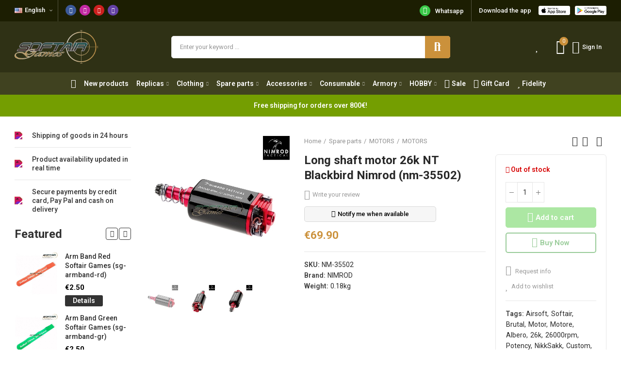

--- FILE ---
content_type: text/html; charset=utf-8
request_url: https://www.softairgames.net/en/motors/31653-long-shaft-motor-26k-nt-blackbird-nimrod-nm-35502.html
body_size: 78365
content:
<!doctype html>
	<html lang="en">
		<head>
			
				
  <meta charset="utf-8">


  <meta http-equiv="x-ua-compatible" content="ie=edge">



  <title>Long shaft motor 26k NT Blackbird Nimrod - Softair Games - ASG Softair San Marino</title>
  
    
  
  <meta name="description" content="The Blackbird 26K series is built with solid materials and is suitable for nearly every setup.
Pinion Gear Shape: D-Shape
Weight: 160 g
26.000 U/min with 11.1V">
  <meta name="keywords" content="">
        <link rel="canonical" href="https://www.softairgames.net/en/motors/31653-long-shaft-motor-26k-nt-blackbird-nimrod-nm-35502.html">
    
                  <link rel="alternate" href="https://www.softairgames.net/it/motori/31653-motore-albero-lungo-26k-nt-blackbird-nimrod-nm-35502.html" hreflang="it">
                  <link rel="alternate" href="https://www.softairgames.net/en/motors/31653-long-shaft-motor-26k-nt-blackbird-nimrod-nm-35502.html" hreflang="en-us">
        
  
    <script type="application/ld+json">
  {
    "@context": "https://schema.org",
    "@type": "Organization",
    "name" : "Softair Games - ASG Softair San Marino",
    "url" : "https://www.softairgames.net/en/",
          "logo": {
        "@type": "ImageObject",
        "url":"https://cdn.softairgames.net/img/logo-1651137100.jpg"
      }
      }
</script>

<script type="application/ld+json">
  {
    "@context": "https://schema.org",
    "@type": "WebPage",
    "isPartOf": {
      "@type": "WebSite",
      "url":  "https://www.softairgames.net/en/",
      "name": "Softair Games - ASG Softair San Marino"
    },
    "name": "Long shaft motor 26k NT Blackbird Nimrod",
    "url":  "https://www.softairgames.net/en/motors/31653-long-shaft-motor-26k-nt-blackbird-nimrod-nm-35502.html"
  }
</script>


  <script type="application/ld+json">
    {
      "@context": "https://schema.org",
      "@type": "BreadcrumbList",
      "itemListElement": [
                  {
            "@type": "ListItem",
            "position": 1,
            "name": "Home",
            "item": "https://www.softairgames.net/en/"
          },                  {
            "@type": "ListItem",
            "position": 2,
            "name": "Spare parts",
            "item": "https://www.softairgames.net/en/9-spare-parts"
          },                  {
            "@type": "ListItem",
            "position": 3,
            "name": "MOTORS",
            "item": "https://www.softairgames.net/en/80-motors"
          },                  {
            "@type": "ListItem",
            "position": 4,
            "name": "MOTORS",
            "item": "https://www.softairgames.net/en/355-motors"
          },                  {
            "@type": "ListItem",
            "position": 5,
            "name": "Long shaft motor 26k NT Blackbird Nimrod (nm-35502)",
            "item": "https://www.softairgames.net/en/motors/31653-long-shaft-motor-26k-nt-blackbird-nimrod-nm-35502.html"
          }              ]
    }
  </script>
  
  
  
      <script type="application/ld+json">
  {
    "@context": "https://schema.org/",
    "@type": "Product",
    "name": "Long shaft motor 26k NT Blackbird Nimrod (nm-35502)",
    "description": "The Blackbird 26K series is built with solid materials and is suitable for nearly every setup.  Pinion Gear Shape: D-Shape  Weight: 160 g  26.000 U/min with 11.1V",
    "category": "MOTORS",
    "image" :"https://cdn.softairgames.net/61868-home_default/long-shaft-motor-26k-nt-blackbird-nimrod-nm-35502.jpg",    "sku": "NM-35502",
    "mpn": "NM-35502"
        ,
    "brand": {
      "@type": "Brand",
      "name": "NIMROD"
    }
            ,
    "weight": {
        "@context": "https://schema.org",
        "@type": "QuantitativeValue",
        "value": "0.180000",
        "unitCode": "kg"
    }
        ,
    "offers": {
      "@type": "Offer",
      "priceCurrency": "EUR",
      "name": "Long shaft motor 26k NT Blackbird Nimrod (nm-35502)",
      "price": "69.9",
      "url": "https://www.softairgames.net/en/motors/31653-long-shaft-motor-26k-nt-blackbird-nimrod-nm-35502.html",
      "priceValidUntil": "2026-02-04",
              "image": ["https://cdn.softairgames.net/61868-square_large_default/long-shaft-motor-26k-nt-blackbird-nimrod-nm-35502.jpg","https://cdn.softairgames.net/61867-square_large_default/long-shaft-motor-26k-nt-blackbird-nimrod-nm-35502.jpg","https://cdn.softairgames.net/61866-square_large_default/long-shaft-motor-26k-nt-blackbird-nimrod-nm-35502.jpg"],
            "sku": "NM-35502",
      "mpn": "NM-35502",
                        "availability": "https://schema.org/OutOfStock",
      "seller": {
        "@type": "Organization",
        "name": "Softair Games - ASG Softair San Marino"
      }
    }
      }
</script>

  
  
    
  

  
    <meta property="og:title" content="Long shaft motor 26k NT Blackbird Nimrod" />
    <meta property="og:description" content="The Blackbird 26K series is built with solid materials and is suitable for nearly every setup.
Pinion Gear Shape: D-Shape
Weight: 160 g
26.000 U/min with 11.1V" />
    <meta property="og:url" content="https://www.softairgames.net/en/motors/31653-long-shaft-motor-26k-nt-blackbird-nimrod-nm-35502.html" />
    <meta property="og:site_name" content="Softair Games - ASG Softair San Marino" />
        



  <meta name="viewport" content="width=device-width, initial-scale=1.0, user-scalable=0" />



  <link rel="icon" type="image/vnd.microsoft.icon" href="https://cdn.softairgames.net/img/favicon.ico?1673455224">
  <link rel="shortcut icon" type="image/x-icon" href="https://cdn.softairgames.net/img/favicon.ico?1673455224">

  <link href="https://fonts.googleapis.com/css?family=Roboto:100,100italic,200,200italic,300,300italic,400,400italic,500,500italic,600,600italic,700,700italic,800,800italic,900,900italic" rel="stylesheet">

    <link rel="stylesheet" href="https://cdn.softairgames.net/themes/_libraries/font-awesome/css/font-awesome.min.css" type="text/css" media="all">
  <link rel="stylesheet" href="https://cdn.softairgames.net/modules/axoncreator/assets/lib/line-awesome/line-awesome.min.css" type="text/css" media="all">
  <link rel="stylesheet" href="https://cdn.softairgames.net/modules/axoncreator/assets/lib/eicons/css/elementor-icons.min.css" type="text/css" media="all">
  <link rel="stylesheet" href="https://cdn.softairgames.net/modules/axoncreator/assets/lib/font-awesome/css/font-awesome.min.css" type="text/css" media="all">
  <link rel="stylesheet" href="https://cdn.softairgames.net/modules/axoncreator/assets/lib/font-awesome/css/fontawesome.min.css" type="text/css" media="all">
  <link rel="stylesheet" href="https://cdn.softairgames.net/modules/axoncreator/assets/lib/font-awesome/css/regular.min.css" type="text/css" media="all">
  <link rel="stylesheet" href="https://cdn.softairgames.net/modules/axoncreator/assets/lib/font-awesome/css/solid.min.css" type="text/css" media="all">
  <link rel="stylesheet" href="https://cdn.softairgames.net/modules/axoncreator/assets/lib/font-awesome/css/brands.min.css" type="text/css" media="all">
  <link rel="stylesheet" href="https://cdn.softairgames.net/modules/axoncreator/assets/lib/pe-icon/Pe-icon-7-stroke.min.css" type="text/css" media="all">
  <link rel="stylesheet" href="https://cdn.softairgames.net/themes/akira/assets/css/theme.css" type="text/css" media="all">
  <link rel="stylesheet" href="https://cdn.softairgames.net/modules/blockreassurance/views/dist/front.css" type="text/css" media="all">
  <link rel="stylesheet" href="https://cdn.softairgames.net/modules/ps_socialfollow/views/css/ps_socialfollow.css" type="text/css" media="all">
  <link rel="stylesheet" href="https://cdn.softairgames.net/themes/akira/assets/mod_js/swiper/swiper.css" type="text/css" media="all">
  <link rel="stylesheet" href="https://cdn.softairgames.net/themes/akira/assets/mod_js/photoswipe/photoswipe.min.css" type="text/css" media="all">
  <link rel="stylesheet" href="https://cdn.softairgames.net/themes/akira/assets/mod_js/photoswipe/default-skin/default-skin.min.css" type="text/css" media="all">
  <link rel="stylesheet" href="https://cdn.softairgames.net/modules/paypal/views/css/paypal_fo.css" type="text/css" media="all">
  <link rel="stylesheet" href="https://cdn.softairgames.net/modules/auction/views/css/bids.css" type="text/css" media="all">
  <link rel="stylesheet" href="https://cdn.softairgames.net/modules/auction/views/css/auction.css" type="text/css" media="all">
  <link rel="stylesheet" href="https://cdn.softairgames.net/modules/auction/views/css/auction_bootstrap.css" type="text/css" media="all">
  <link rel="stylesheet" href="https://cdn.softairgames.net/modules/auction/views/css/jquery-confirm.css" type="text/css" media="all">
  <link rel="stylesheet" href="https://cdn.softairgames.net/modules/auction/views/css/timers/flip/flipclock.css" type="text/css" media="all">
  <link rel="stylesheet" href="https://cdn.softairgames.net/modules/auction/views/css/flipclock_auction.css" type="text/css" media="all">
  <link rel="stylesheet" href="https://cdn.softairgames.net/modules/allinone_rewards/css/presta-1.7/allinone_rewards-1.7.css" type="text/css" media="all">
  <link rel="stylesheet" href="https://cdn.softairgames.net/modules/mrshopmailnotifications/views/css/mrshopmailnotifications.css" type="text/css" media="all">
  <link rel="stylesheet" href="https://cdn.softairgames.net/modules/restrictpaymentmethods/views/css/restrictpaymentmethods.css" type="text/css" media="all">
  <link rel="stylesheet" href="https://cdn.softairgames.net/modules/blockproductsbycountry//views/css/tooltipster.bundle.min.css" type="text/css" media="all">
  <link rel="stylesheet" href="https://cdn.softairgames.net/modules/revsliderprestashop/public/assets/css/rs6.css" type="text/css" media="all">
  <link rel="stylesheet" href="https://cdn.softairgames.net/modules/powerfulformgenerator/views/css/contact-form-enhanced.css" type="text/css" media="all">
  <link rel="stylesheet" href="https://cdn.softairgames.net/modules/powerfulformgenerator/views/css/contact-form-1.7.css" type="text/css" media="all">
  <link rel="stylesheet" href="https://cdn.softairgames.net/modules/productcomments/views/css/productcomments.css" type="text/css" media="all">
  <link rel="stylesheet" href="https://cdn.softairgames.net/modules/customfields/views/css/customfields_common.css" type="text/css" media="all">
  <link rel="stylesheet" href="https://cdn.softairgames.net/modules/sniperfast/views/css/1_2_custom.css" type="text/css" media="all">
  <link rel="stylesheet" href="https://cdn.softairgames.net/modules/nrtsizechart//css/front.css" type="text/css" media="all">
  <link rel="stylesheet" href="https://cdn.softairgames.net/modules/nrtsizechart/css/sizechart_s_1.css" type="text/css" media="all">
  <link rel="stylesheet" href="https://cdn.softairgames.net/modules/productinforequests/views/css/font-awesome.min.css" type="text/css" media="all">
  <link rel="stylesheet" href="https://cdn.softairgames.net/modules/productinforequests/views/css/productinforequests.css" type="text/css" media="all">
  <link rel="stylesheet" href="https://cdn.softairgames.net/modules/mrshopcashondelivery/views/css/front/mrshopcashondelivery.css" type="text/css" media="all">
  <link rel="stylesheet" href="https://cdn.softairgames.net/modules/constriv/views/css/front.css" type="text/css" media="all">
  <link rel="stylesheet" href="https://cdn.softairgames.net/modules/mrshopblockwishlist/views/css/mrshopblockwishlist.css" type="text/css" media="all">
  <link rel="stylesheet" href="https://cdn.softairgames.net/js/jquery/ui/themes/base/minified/jquery-ui.min.css" type="text/css" media="all">
  <link rel="stylesheet" href="https://cdn.softairgames.net/js/jquery/ui/themes/base/minified/jquery.ui.theme.min.css" type="text/css" media="all">
  <link rel="stylesheet" href="https://cdn.softairgames.net/modules/giftcard/views/css/giftcard.css" type="text/css" media="all">
  <link rel="stylesheet" href="https://cdn.sniperfast.com/v2/200/sniperfast.css" type="text/css" media="all">
  <link rel="stylesheet" href="https://cdn.softairgames.net/modules/nrtsearchbar/views/css/front.css" type="text/css" media="all">
  <link rel="stylesheet" href="https://cdn.softairgames.net/modules/nrtsocialbutton/views/css/front.css" type="text/css" media="all">
  <link rel="stylesheet" href="https://cdn.softairgames.net/modules/axoncreator/assets/lib/animations/animations.min.css" type="text/css" media="all">
  <link rel="stylesheet" href="https://cdn.softairgames.net/modules/axoncreator/assets/lib/flatpickr/flatpickr.min.css" type="text/css" media="all">
  <link rel="stylesheet" href="https://cdn.softairgames.net/modules/axoncreator/assets/css/frontend.min.css" type="text/css" media="all">
  <link rel="stylesheet" href="https://cdn.softairgames.net/modules/axoncreator/assets/widgets/css/axps-widgets.min.css" type="text/css" media="all">
  <link rel="stylesheet" href="https://cdn.softairgames.net" type="text/css" media="all">
  <link rel="stylesheet" href="https://cdn.softairgames.net" type="text/css" media="all">
  <link rel="stylesheet" href="https://cdn.softairgames.net" type="text/css" media="all">
  <link rel="stylesheet" href="https://cdn.softairgames.net/js/jquery/ui/themes/base/jquery.ui.core.css" type="text/css" media="all">
  <link rel="stylesheet" href="https://cdn.softairgames.net/modules/pm_advancedsearch4/views/css/pm_advancedsearch4-17.css" type="text/css" media="all">
  <link rel="stylesheet" href="https://cdn.softairgames.net/modules/pm_advancedsearch4/views/css/pm_advancedsearch4_dynamic.css" type="text/css" media="all">
  <link rel="stylesheet" href="https://cdn.softairgames.net/modules/pm_advancedsearch4/views/css/selectize/selectize.css" type="text/css" media="all">
  <link rel="stylesheet" href="https://cdn.softairgames.net/modules/smartblog/views/css/front/blog_images.css" type="text/css" media="all">
  <link rel="stylesheet" href="https://cdn.softairgames.net/modules/smartblog/views/css/front/custom_s_1.css" type="text/css" media="all">
  <link rel="stylesheet" href="https://cdn.softairgames.net/themes/akira/assets/mod_css/global.css" type="text/css" media="all">
  <link rel="stylesheet" href="https://cdn.softairgames.net/themes/akira/assets/mod_css/types-product.css" type="text/css" media="all">
  <link rel="stylesheet" href="https://cdn.softairgames.net/themes/akira/assets/mod_css/types-blog.css" type="text/css" media="all">
  <link rel="stylesheet" href="https://cdn.softairgames.net/themes/akira/assets/mod_css/types-category.css" type="text/css" media="all">
  <link rel="stylesheet" href="https://cdn.softairgames.net/themes/akira/assets/mod_css/types-brand.css" type="text/css" media="all">
  <link rel="stylesheet" href="https://cdn.softairgames.net/themes/akira/assets/mod_css/types-instagram.css" type="text/css" media="all">
  <link rel="stylesheet" href="https://cdn.softairgames.net/modules/nrtthemecustomizer/views/css/front/images.css" type="text/css" media="all">
  <link rel="stylesheet" href="https://cdn.softairgames.net" type="text/css" media="all">
  <link rel="stylesheet" href="https://cdn.softairgames.net/modules/nrtthemecustomizer/views/css/front/custom_s_1.css" type="text/css" media="all">
  <link rel="stylesheet" href="https://cdn.softairgames.net/themes/akira-child-theme/assets/css/custom.css" type="text/css" media="all">




  <script type="text/javascript">
var _iub = _iub || [];
_iub.csConfiguration = {"invalidateConsentWithoutLog":true,"consentOnContinuedBrowsing":false,"perPurposeConsent":true,"lang":"en","siteId":1237337,"cookiePolicyId":52862693, "banner":{ "closeButtonRejects":true,"acceptButtonDisplay":true,"customizeButtonDisplay":true,"rejectButtonDisplay":true,"listPurposes":true,"explicitWithdrawal":true,"position":"float-top-center" }};
</script>
<script type="text/javascript" src="//cdn.iubenda.com/cs/iubenda_cs.js" charset="UTF-8" async></script>
			<script type='text/javascript'>
				var iCallback = function(){};

				if('callback' in _iub.csConfiguration) {
					if('onConsentGiven' in _iub.csConfiguration.callback) iCallback = _iub.csConfiguration.callback.onConsentGiven;

					_iub.csConfiguration.callback.onConsentGiven = function() {
						iCallback();

						jQuery('noscript._no_script_iub').each(function (a, b) { var el = jQuery(b); el.after(el.html()); });
					};
				};
			</script><script type="text/javascript">
    var sniperfast_customer_data = "0_1";
</script>
<link rel="stylesheet" href="https://www.softairgames.net/modules/axoncreator/assets/upload/css/global.css" type="text/css" media="all"><style id="elementor-post-13">.elementor-13 .elementor-element.elementor-element-7b769ff9 > .elementor-container{max-width:1600px;}.elementor-13 .elementor-element.elementor-element-7b769ff9:not(.elementor-motion-effects-element-type-background), .elementor-13 .elementor-element.elementor-element-7b769ff9 > .elementor-motion-effects-container > .elementor-motion-effects-layer{background-color:#1c1e02;}.elementor-13 .elementor-element.elementor-element-7b769ff9{transition:background 0.3s, border 0.3s, border-radius 0.3s, box-shadow 0.3s;padding:0px 15px 0px 15px;}.elementor-13 .elementor-element.elementor-element-7b769ff9 > .elementor-background-overlay{transition:background 0.3s, border-radius 0.3s, opacity 0.3s;}.elementor-13 .elementor-element.elementor-element-f9c7a9c.elementor-column .elementor-column-wrap{align-items:center;}.elementor-13 .elementor-element.elementor-element-f9c7a9c.elementor-column > .elementor-column-wrap > .elementor-widget-wrap{align-content:center;}.elementor-13 .elementor-element.elementor-element-f9c7a9c > .elementor-column-wrap > .elementor-widget-wrap > .elementor-widget:not(.elementor-widget__width-auto):not(.elementor-widget__width-initial):not(:last-child):not(.elementor-absolute){margin-bottom:0px;}.elementor-13 .elementor-element.elementor-element-f9c7a9c > .elementor-element-populated{padding:0px 15px 0px 15px;}.elementor-13 .elementor-element.elementor-element-55c909aa .axps-dropdown-toggle{font-size:13px;font-weight:500;line-height:22px;fill:#ffffff;color:#ffffff;border-style:solid;border-width:0px 1px 0px 0px;border-color:rgba(255,255,255,0.25);padding:10px 10px 12px 0px;}.elementor-13 .elementor-element.elementor-element-55c909aa .axps-dropdown-wrapper:hover .axps-dropdown-toggle, .elementor-13 .elementor-element.elementor-element-55c909aa .axps-dropdown-wrapper.open .axps-dropdown-toggle{fill:rgba(255,255,255,0.8);color:rgba(255,255,255,0.8);}.elementor-13 .elementor-element.elementor-element-55c909aa{width:auto;max-width:auto;}.elementor-13 .elementor-element.elementor-element-69fc8005 .elementor-repeater-item-e996938{background-color:#c32aa3;}.elementor-13 .elementor-element.elementor-element-69fc8005 .elementor-social-icon{font-size:11px;padding:0.5em;}.elementor-13 .elementor-element.elementor-element-69fc8005 .elementor-social-icon:not(:last-child){margin-right:7px;}.elementor-13 .elementor-element.elementor-element-69fc8005 > .elementor-widget-container{padding:10px 0px 8px 15px;}.elementor-13 .elementor-element.elementor-element-69fc8005{width:auto;max-width:auto;}.elementor-13 .elementor-element.elementor-element-20cb1fb3.elementor-column .elementor-column-wrap{align-items:center;}.elementor-13 .elementor-element.elementor-element-20cb1fb3.elementor-column > .elementor-column-wrap > .elementor-widget-wrap{align-content:center;justify-content:flex-end;}.elementor-13 .elementor-element.elementor-element-20cb1fb3 > .elementor-column-wrap > .elementor-widget-wrap > .elementor-widget:not(.elementor-widget__width-auto):not(.elementor-widget__width-initial):not(:last-child):not(.elementor-absolute){margin-bottom:0px;}.elementor-13 .elementor-element.elementor-element-20cb1fb3 .elementor-element-populated a:hover{color:#3ac948;}.elementor-13 .elementor-element.elementor-element-20cb1fb3 > .elementor-element-populated{text-align:right;padding:0px 15px 0px 15px;}.elementor-13 .elementor-element.elementor-element-10cb911e.elementor-view-stacked .elementor-icon{background-color:#3ac948;}.elementor-13 .elementor-element.elementor-element-10cb911e.elementor-view-framed .elementor-icon, .elementor-13 .elementor-element.elementor-element-10cb911e.elementor-view-default .elementor-icon{fill:#3ac948;color:#3ac948;border-color:#3ac948;}.elementor-13 .elementor-element.elementor-element-10cb911e.elementor-position-right .elementor-icon-box-icon{margin-left:10px;}.elementor-13 .elementor-element.elementor-element-10cb911e.elementor-position-left .elementor-icon-box-icon{margin-right:10px;}.elementor-13 .elementor-element.elementor-element-10cb911e.elementor-position-top .elementor-icon-box-icon{margin-bottom:10px;}.elementor-13 .elementor-element.elementor-element-10cb911e .elementor-icon{font-size:14px;padding:0.3em;}.elementor-13 .elementor-element.elementor-element-10cb911e .elementor-icon i{transform:rotate(0deg);}.elementor-13 .elementor-element.elementor-element-10cb911e .elementor-icon-box-wrapper{text-align:left;}.elementor-13 .elementor-element.elementor-element-10cb911e .elementor-icon-box-content .elementor-icon-box-title{color:#ffffff;font-size:13px;font-weight:500;}.elementor-13 .elementor-element.elementor-element-10cb911e > .elementor-widget-container{margin:0px 5px 0px 0px;padding:11px 15px 11px 10px;border-style:solid;border-width:0px 1px 0px 0px;border-color:rgba(255,255,255,0.25);border-radius:0px 0px 0px 0px;}.elementor-13 .elementor-element.elementor-element-10cb911e{width:auto;max-width:auto;}.elementor-13 .elementor-element.elementor-element-b7cfd31.elementor-widget-heading .elementor-heading-title{color:#ffffff;}.elementor-13 .elementor-element.elementor-element-b7cfd31 .elementor-heading-title{font-size:13px;font-weight:500;line-height:22px;}.elementor-13 .elementor-element.elementor-element-b7cfd31 > .elementor-widget-container{padding:11px 10px 11px 10px;}.elementor-13 .elementor-element.elementor-element-b7cfd31{width:auto;max-width:auto;}.elementor-13 .elementor-element.elementor-element-3a281ad6 .elementor-image img{width:65px;}.elementor-13 .elementor-element.elementor-element-3a281ad6 > .elementor-widget-container{margin:10px 5px 0px 5px;}.elementor-13 .elementor-element.elementor-element-3a281ad6{width:auto;max-width:auto;}.elementor-13 .elementor-element.elementor-element-300524b4 .elementor-image img{width:65px;}.elementor-13 .elementor-element.elementor-element-300524b4 > .elementor-widget-container{margin:10px 0px 0px 5px;}.elementor-13 .elementor-element.elementor-element-300524b4{width:auto;max-width:auto;}.elementor-13 .elementor-element.elementor-element-7f302bf8 > .elementor-container{max-width:1600px;min-height:105px;}.elementor-13 .elementor-element.elementor-element-7f302bf8 > .elementor-container > .elementor-row > .elementor-column > .elementor-column-wrap > .elementor-widget-wrap{align-content:center;align-items:center;}.elementor-13 .elementor-element.elementor-element-7f302bf8:not(.elementor-motion-effects-element-type-background), .elementor-13 .elementor-element.elementor-element-7f302bf8 > .elementor-motion-effects-container > .elementor-motion-effects-layer{background-color:#2f3115;}.elementor-13 .elementor-element.elementor-element-7f302bf8{transition:background 0.3s, border 0.3s, border-radius 0.3s, box-shadow 0.3s;padding:0px 15px 0px 15px;z-index:2;}.elementor-13 .elementor-element.elementor-element-7f302bf8 > .elementor-background-overlay{transition:background 0.3s, border-radius 0.3s, opacity 0.3s;}.elementor-13 .elementor-element.elementor-element-161985ce > .elementor-column-wrap > .elementor-widget-wrap > .elementor-widget:not(.elementor-widget__width-auto):not(.elementor-widget__width-initial):not(:last-child):not(.elementor-absolute){margin-bottom:0px;}.elementor-13 .elementor-element.elementor-element-161985ce > .elementor-element-populated{padding:0px 0px 0px 15px;}.elementor-13 .elementor-element.elementor-element-62c1a928{text-align:left;}.elementor-13 .elementor-element.elementor-element-62c1a928 .elementor-image img{width:172px;max-width:100%;opacity:1;}.elementor-13 .elementor-element.elementor-element-39d480fc.elementor-column > .elementor-column-wrap > .elementor-widget-wrap{justify-content:center;}.elementor-13 .elementor-element.elementor-element-39d480fc > .elementor-column-wrap > .elementor-widget-wrap > .elementor-widget:not(.elementor-widget__width-auto):not(.elementor-widget__width-initial):not(:last-child):not(.elementor-absolute){margin-bottom:0px;}.elementor-13 .elementor-element.elementor-element-39d480fc > .elementor-element-populated{text-align:center;}.elementor-13 .elementor-element.elementor-element-6527cca3 .search-widget .search-submit{width:52px;fill:#ffffff;color:#ffffff;background-color:#cb913b;border-radius:0 5px 5px 0;}body:not(.rtl) .elementor-13 .elementor-element.elementor-element-6527cca3 .search-widget .category-dropdown{right:calc(52px - 2px);}body.rtl .elementor-13 .elementor-element.elementor-element-6527cca3 .search-widget .category-dropdown{left:calc(52px - 2px);}.elementor-13 .elementor-element.elementor-element-6527cca3 .search-widget .search-submit::after{border-color:#ffffff;}.elementor-13 .elementor-element.elementor-element-6527cca3 .search-widget .search-submit:hover{fill:#ffffff;color:#ffffff;background-color:#ad7520;}.elementor-13 .elementor-element.elementor-element-6527cca3 .search-widget .query, .elementor-13 .elementor-element.elementor-element-6527cca3 .category-dropdown .category-dropdown-inner > a{font-size:13px;}.elementor-13 .elementor-element.elementor-element-6527cca3 .search-widget .query{background-color:#ffffff;border-radius:5px 5px 5px 5px;}body:not(.rtl) .elementor-13 .elementor-element.elementor-element-6527cca3 .search-widget .search-submit{border-radius:0 5px 5px 0;}body.rtl .elementor-13 .elementor-element.elementor-element-6527cca3 .search-widget .search-submit{border-radius:5px 0 0 5px;}.elementor-13 .elementor-element.elementor-element-f294b52.elementor-column .elementor-column-wrap{align-items:center;}.elementor-13 .elementor-element.elementor-element-f294b52.elementor-column > .elementor-column-wrap > .elementor-widget-wrap{align-content:center;justify-content:flex-end;}.elementor-13 .elementor-element.elementor-element-f294b52 > .elementor-column-wrap > .elementor-widget-wrap > .elementor-widget:not(.elementor-widget__width-auto):not(.elementor-widget__width-initial):not(:last-child):not(.elementor-absolute){margin-bottom:0px;}.elementor-13 .elementor-element.elementor-element-f294b52 .elementor-element-populated a{color:#ffffff;}.elementor-13 .elementor-element.elementor-element-f294b52 > .elementor-element-populated{text-align:right;padding:0px 15px 0px 0px;}.elementor-13 .elementor-element.elementor-element-726a0fc .btn-canvas i{font-size:30px;}.elementor-13 .elementor-element.elementor-element-726a0fc .btn-canvas svg{width:30px;height:30px;}.elementor-13 .elementor-element.elementor-element-726a0fc .btn-canvas .cart-nbr{top:-5px;right:-7px;min-width:18px;line-height:18px;font-size:11px;background-color:#cb913b;}.elementor-13 .elementor-element.elementor-element-726a0fc .btn-canvas:hover{fill:#cb913b;color:#cb913b;}.elementor-13 .elementor-element.elementor-element-726a0fc .btn-canvas{padding:10px 0px 10px 0px;}.elementor-13 .elementor-element.elementor-element-726a0fc > .elementor-widget-container{margin:0px 0px 0px 15px;}.elementor-13 .elementor-element.elementor-element-726a0fc{width:auto;max-width:auto;}.elementor-13 .elementor-element.elementor-element-10d1f329 .btn-canvas i{font-size:26px;}.elementor-13 .elementor-element.elementor-element-10d1f329 .btn-canvas svg{width:26px;height:26px;}.elementor-13 .elementor-element.elementor-element-10d1f329 .btn-canvas{font-size:13px;font-weight:500;padding:10px 0px 10px 0px;}.elementor-13 .elementor-element.elementor-element-10d1f329 .btn-canvas:hover{fill:#cb913b;color:#cb913b;}.elementor-13 .elementor-element.elementor-element-10d1f329 > .elementor-widget-container{margin:0px 0px 0px 15px;}.elementor-13 .elementor-element.elementor-element-10d1f329{width:auto;max-width:auto;}.elementor-13 .elementor-element.elementor-element-4d1448e7 > .elementor-container{max-width:1600px;}.elementor-13 .elementor-element.elementor-element-4d1448e7 > .elementor-container > .elementor-row > .elementor-column > .elementor-column-wrap > .elementor-widget-wrap{align-content:center;align-items:center;}.elementor-13 .elementor-element.elementor-element-4d1448e7:not(.elementor-motion-effects-element-type-background), .elementor-13 .elementor-element.elementor-element-4d1448e7 > .elementor-motion-effects-container > .elementor-motion-effects-layer{background-color:#404220;}.elementor-13 .elementor-element.elementor-element-4d1448e7{transition:background 0.3s, border 0.3s, border-radius 0.3s, box-shadow 0.3s;padding:0px 15px 0px 15px;}.elementor-13 .elementor-element.elementor-element-4d1448e7 > .elementor-background-overlay{transition:background 0.3s, border-radius 0.3s, opacity 0.3s;}.elementor-13 .elementor-element.elementor-element-668104c9.elementor-column > .elementor-column-wrap > .elementor-widget-wrap{justify-content:center;}.elementor-13 .elementor-element.elementor-element-668104c9 > .elementor-column-wrap > .elementor-widget-wrap > .elementor-widget:not(.elementor-widget__width-auto):not(.elementor-widget__width-initial):not(:last-child):not(.elementor-absolute){margin-bottom:0px;}.elementor-13 .elementor-element.elementor-element-668104c9 > .elementor-element-populated{text-align:center;padding:0px 15px 0px 15px;}.elementor-13 .elementor-element.elementor-element-4556052b .menu-horizontal .item-level-0 > a, .elementor-13 .elementor-element.elementor-element-4556052b .menu-vertical .item-level-0 > a{font-size:14px;font-weight:600;line-height:19px;fill:#ffffff;color:#ffffff;padding:13px 0px 13px 0px;}.elementor-13 .elementor-element.elementor-element-4556052b .menu-horizontal .item-level-0:hover > a, .elementor-13 .elementor-element.elementor-element-4556052b .menu-vertical .item-level-0:hover > a, .elementor-13 .elementor-element.elementor-element-4556052b .menu-horizontal .item-level-0.current-menu-item > a, .elementor-13 .elementor-element.elementor-element-4556052b .menu-vertical .item-level-0.current-menu-item > a{color:#cb913b;}.elementor-13 .elementor-element.elementor-element-4556052b .menu-horizontal .item-level-0{margin:0px 8px 0px 8px;}.elementor-13 .elementor-element.elementor-element-4556052b > .elementor-widget-container{margin:0px 0px 0px -10px;}.elementor-13 .elementor-element.elementor-element-4556052b{width:auto;max-width:auto;}.elementor-13 .elementor-element.elementor-element-742f051d > .elementor-container{max-width:1600px;}.elementor-13 .elementor-element.elementor-element-742f051d > .elementor-container > .elementor-row > .elementor-column > .elementor-column-wrap > .elementor-widget-wrap{align-content:center;align-items:center;}.elementor-13 .elementor-element.elementor-element-742f051d:not(.elementor-motion-effects-element-type-background), .elementor-13 .elementor-element.elementor-element-742f051d > .elementor-motion-effects-container > .elementor-motion-effects-layer{background-color:#2f3115;}.elementor-13 .elementor-element.elementor-element-742f051d{transition:background 0.3s, border 0.3s, border-radius 0.3s, box-shadow 0.3s;padding:0px 15px 0px 15px;}.elementor-13 .elementor-element.elementor-element-742f051d > .elementor-background-overlay{transition:background 0.3s, border-radius 0.3s, opacity 0.3s;}.elementor-13 .elementor-element.elementor-element-742f051d a{color:#ffffff;}.elementor-13 .elementor-element.elementor-element-54757daa.elementor-column .elementor-column-wrap{align-items:center;}.elementor-13 .elementor-element.elementor-element-54757daa.elementor-column > .elementor-column-wrap > .elementor-widget-wrap{align-content:center;justify-content:flex-start;}.elementor-13 .elementor-element.elementor-element-54757daa > .elementor-column-wrap > .elementor-widget-wrap > .elementor-widget:not(.elementor-widget__width-auto):not(.elementor-widget__width-initial):not(:last-child):not(.elementor-absolute){margin-bottom:0px;}.elementor-13 .elementor-element.elementor-element-54757daa > .elementor-element-populated{padding:0px 15px 0px 15px;}.elementor-13 .elementor-element.elementor-element-4a68b8cc .btn-canvas i{font-size:24px;}.elementor-13 .elementor-element.elementor-element-4a68b8cc .btn-canvas{padding:12px 0px 12px 0px;}.elementor-13 .elementor-element.elementor-element-4a68b8cc > .elementor-widget-container{margin:0px 15px 0px 0px;}.elementor-13 .elementor-element.elementor-element-4a68b8cc{width:auto;max-width:auto;}.elementor-13 .elementor-element.elementor-element-2205416f{text-align:left;width:initial;max-width:initial;}.elementor-13 .elementor-element.elementor-element-2205416f .elementor-image img{width:100px;max-width:100%;opacity:1;}.elementor-13 .elementor-element.elementor-element-640a712e.elementor-column .elementor-column-wrap{align-items:center;}.elementor-13 .elementor-element.elementor-element-640a712e.elementor-column > .elementor-column-wrap > .elementor-widget-wrap{align-content:center;justify-content:flex-end;}.elementor-13 .elementor-element.elementor-element-640a712e > .elementor-column-wrap > .elementor-widget-wrap > .elementor-widget:not(.elementor-widget__width-auto):not(.elementor-widget__width-initial):not(:last-child):not(.elementor-absolute){margin-bottom:0px;}.elementor-13 .elementor-element.elementor-element-640a712e > .elementor-element-populated{text-align:right;padding:0px 15px 0px 15px;}.elementor-13 .elementor-element.elementor-element-6f141a34 .btn-canvas i{font-size:26px;}.elementor-13 .elementor-element.elementor-element-6f141a34 .btn-canvas svg{width:26px;height:26px;}.elementor-13 .elementor-element.elementor-element-6f141a34 .btn-canvas:hover{fill:#cb913b;color:#cb913b;}.elementor-13 .elementor-element.elementor-element-6f141a34 .btn-canvas{padding:12px 0px 10px 0px;}.elementor-13 .elementor-element.elementor-element-6f141a34 > .elementor-widget-container{margin:0px 45px 0px 0px;}.elementor-13 .elementor-element.elementor-element-6f141a34{width:auto;max-width:auto;}.elementor-13 .elementor-element.elementor-element-1aea6605 .btn-canvas i{font-size:28px;}.elementor-13 .elementor-element.elementor-element-1aea6605 .btn-canvas svg{width:28px;height:28px;}.elementor-13 .elementor-element.elementor-element-1aea6605 .btn-canvas .cart-nbr{top:-5px;right:-5px;min-width:18px;line-height:18px;font-size:11px;}.elementor-13 .elementor-element.elementor-element-1aea6605 .btn-canvas:hover{fill:#cb913b;color:#cb913b;}.elementor-13 .elementor-element.elementor-element-1aea6605 .btn-canvas{padding:10px 0px 10px 0px;}.elementor-13 .elementor-element.elementor-element-1aea6605 > .elementor-widget-container{margin:0px 0px 0px 15px;}.elementor-13 .elementor-element.elementor-element-1aea6605{width:auto;max-width:auto;}.elementor-13 .elementor-element.elementor-element-7cc8f07f .btn-canvas i{font-size:26px;}.elementor-13 .elementor-element.elementor-element-7cc8f07f .btn-canvas svg{width:26px;height:26px;}.elementor-13 .elementor-element.elementor-element-7cc8f07f .btn-canvas:hover{fill:#cb913b;color:#cb913b;}.elementor-13 .elementor-element.elementor-element-7cc8f07f .btn-canvas{padding:12px 0px 12px 0px;}.elementor-13 .elementor-element.elementor-element-7cc8f07f > .elementor-widget-container{margin:0px 0px 0px 15px;}.elementor-13 .elementor-element.elementor-element-7cc8f07f{width:auto;max-width:auto;}.elementor-13 .elementor-element.elementor-element-36eca3a7 > .elementor-container{max-width:1600px;}.elementor-13 .elementor-element.elementor-element-36eca3a7:not(.elementor-motion-effects-element-type-background), .elementor-13 .elementor-element.elementor-element-36eca3a7 > .elementor-motion-effects-container > .elementor-motion-effects-layer{background-color:#749e01;}.elementor-13 .elementor-element.elementor-element-36eca3a7{transition:background 0.3s, border 0.3s, border-radius 0.3s, box-shadow 0.3s;padding:12px 0px 12px 0px;}.elementor-13 .elementor-element.elementor-element-36eca3a7 > .elementor-background-overlay{transition:background 0.3s, border-radius 0.3s, opacity 0.3s;}.elementor-13 .elementor-element.elementor-element-9d65da8.elementor-column .elementor-column-wrap{align-items:center;}.elementor-13 .elementor-element.elementor-element-9d65da8.elementor-column > .elementor-column-wrap > .elementor-widget-wrap{align-content:center;}.elementor-13 .elementor-element.elementor-element-9d65da8 > .elementor-column-wrap > .elementor-widget-wrap > .elementor-widget:not(.elementor-widget__width-auto):not(.elementor-widget__width-initial):not(:last-child):not(.elementor-absolute){margin-bottom:0px;}.elementor-13 .elementor-element.elementor-element-9d65da8 > .elementor-element-populated{padding:0px 15px 0px 15px;}.elementor-13 .elementor-element.elementor-element-232b1656 .elementor-text-editor{text-align:center;}.elementor-13 .elementor-element.elementor-element-232b1656{color:#ffffff;}.elementor-13 .elementor-element.elementor-element-232b1656 a, .elementor-13 .elementor-element.elementor-element-232b1656 p{color:inherit;}.elementor-13 .elementor-element.elementor-element-232b1656, .elementor-13 .elementor-element.elementor-element-232b1656 a, .elementor-13 .elementor-element.elementor-element-232b1656 p{font-weight:600;}@media(max-width:1024px){.elementor-13 .elementor-element.elementor-element-7b769ff9{padding:0px 10px 0px 10px;}.elementor-13 .elementor-element.elementor-element-f9c7a9c > .elementor-element-populated{padding:0px 10px 0px 10px;}.elementor-13 .elementor-element.elementor-element-69fc8005{text-align:center;}.elementor-13 .elementor-element.elementor-element-20cb1fb3 > .elementor-element-populated{padding:0px 10px 0px 10px;}.elementor-13 .elementor-element.elementor-element-7f302bf8 > .elementor-container{min-height:400px;}.elementor-13 .elementor-element.elementor-element-7f302bf8{padding:0px 10px 0px 10px;}.elementor-13 .elementor-element.elementor-element-161985ce > .elementor-element-populated{padding:0px 10px 0px 10px;}.elementor-13 .elementor-element.elementor-element-62c1a928{text-align:center;}.elementor-13 .elementor-element.elementor-element-39d480fc > .elementor-element-populated{padding:0px 10px 0px 10px;}.elementor-13 .elementor-element.elementor-element-f294b52 > .elementor-element-populated{padding:0px 10px 0px 10px;}.elementor-13 .elementor-element.elementor-element-4d1448e7{padding:0px 10px 0px 10px;}.elementor-13 .elementor-element.elementor-element-668104c9 > .elementor-element-populated{padding:0px 10px 0px 10px;}.elementor-13 .elementor-element.elementor-element-742f051d{padding:0px 10px 0px 10px;}.elementor-13 .elementor-element.elementor-element-54757daa > .elementor-element-populated{padding:0px 10px 0px 10px;}.elementor-13 .elementor-element.elementor-element-2205416f{text-align:center;}.elementor-13 .elementor-element.elementor-element-640a712e > .elementor-element-populated{padding:0px 10px 0px 10px;}.elementor-13 .elementor-element.elementor-element-36eca3a7{padding:8px 0px 8px 0px;}.elementor-13 .elementor-element.elementor-element-9d65da8 > .elementor-element-populated{padding:0px 10px 0px 10px;}}@media(max-width:767px){.elementor-13 .elementor-element.elementor-element-7b769ff9{padding:0px 5px 0px 5px;}.elementor-13 .elementor-element.elementor-element-f9c7a9c > .elementor-element-populated{padding:0px 5px 0px 5px;}.elementor-13 .elementor-element.elementor-element-69fc8005{text-align:center;}.elementor-13 .elementor-element.elementor-element-20cb1fb3 > .elementor-element-populated{padding:0px 5px 0px 5px;}.elementor-13 .elementor-element.elementor-element-10cb911e .elementor-icon-box-icon{margin-bottom:10px;}.elementor-13 .elementor-element.elementor-element-7f302bf8 > .elementor-container{min-height:400px;}.elementor-13 .elementor-element.elementor-element-7f302bf8{padding:0px 5px 0px 5px;}.elementor-13 .elementor-element.elementor-element-161985ce > .elementor-element-populated{padding:0px 5px 0px 5px;}.elementor-13 .elementor-element.elementor-element-62c1a928{text-align:center;}.elementor-13 .elementor-element.elementor-element-39d480fc > .elementor-element-populated{padding:0px 5px 0px 5px;}.elementor-13 .elementor-element.elementor-element-f294b52 > .elementor-element-populated{padding:0px 5px 0px 5px;}.elementor-13 .elementor-element.elementor-element-4d1448e7{padding:0px 5px 0px 5px;}.elementor-13 .elementor-element.elementor-element-668104c9 > .elementor-element-populated{padding:0px 5px 0px 5px;}.elementor-13 .elementor-element.elementor-element-742f051d{padding:0px 5px 0px 5px;}.elementor-13 .elementor-element.elementor-element-54757daa{width:45%;}.elementor-13 .elementor-element.elementor-element-54757daa > .elementor-element-populated{padding:0px 0px 0px 5px;}.elementor-13 .elementor-element.elementor-element-4a68b8cc > .elementor-widget-container{margin:0px 0px 0px 0px;}.elementor-13 .elementor-element.elementor-element-2205416f{text-align:center;width:120px;max-width:120px;}.elementor-13 .elementor-element.elementor-element-640a712e{width:55%;}.elementor-13 .elementor-element.elementor-element-640a712e > .elementor-element-populated{padding:0px 10px 0px 0px;}.elementor-13 .elementor-element.elementor-element-36eca3a7{padding:8px 0px 8px 0px;}.elementor-13 .elementor-element.elementor-element-9d65da8 > .elementor-element-populated{padding:0px 5px 0px 5px;}}@media(min-width:768px){.elementor-13 .elementor-element.elementor-element-f9c7a9c{width:40%;}.elementor-13 .elementor-element.elementor-element-20cb1fb3{width:60%;}.elementor-13 .elementor-element.elementor-element-161985ce{width:27%;}.elementor-13 .elementor-element.elementor-element-39d480fc{width:46%;}.elementor-13 .elementor-element.elementor-element-f294b52{width:27%;}}@media(max-width:1024px) and (min-width:768px){.elementor-13 .elementor-element.elementor-element-54757daa{width:50%;}.elementor-13 .elementor-element.elementor-element-640a712e{width:50%;}}</style><style id="elementor-post-17">.elementor-17 .elementor-element.elementor-element-1e6d490b > .elementor-container{max-width:1600px;min-height:70px;}.elementor-17 .elementor-element.elementor-element-1e6d490b > .elementor-container > .elementor-row > .elementor-column > .elementor-column-wrap > .elementor-widget-wrap{align-content:center;align-items:center;}.elementor-17 .elementor-element.elementor-element-1e6d490b:not(.elementor-motion-effects-element-type-background), .elementor-17 .elementor-element.elementor-element-1e6d490b > .elementor-motion-effects-container > .elementor-motion-effects-layer{background-color:#2f3115;}.elementor-17 .elementor-element.elementor-element-1e6d490b{transition:background 0.3s, border 0.3s, border-radius 0.3s, box-shadow 0.3s;padding:5px 15px 5px 15px;z-index:2;}.elementor-17 .elementor-element.elementor-element-1e6d490b > .elementor-background-overlay{transition:background 0.3s, border-radius 0.3s, opacity 0.3s;}.elementor-17 .elementor-element.elementor-element-7c6f0502.elementor-column .elementor-column-wrap{align-items:center;}.elementor-17 .elementor-element.elementor-element-7c6f0502.elementor-column > .elementor-column-wrap > .elementor-widget-wrap{align-content:center;justify-content:flex-start;}.elementor-17 .elementor-element.elementor-element-7c6f0502 > .elementor-column-wrap > .elementor-widget-wrap > .elementor-widget:not(.elementor-widget__width-auto):not(.elementor-widget__width-initial):not(:last-child):not(.elementor-absolute){margin-bottom:0px;}.elementor-17 .elementor-element.elementor-element-7c6f0502 > .elementor-element-populated{padding:0px 0px 0px 0px;}.elementor-17 .elementor-element.elementor-element-3233831b{text-align:left;width:initial;max-width:initial;}.elementor-17 .elementor-element.elementor-element-3233831b .elementor-image img{width:120px;max-width:100%;opacity:1;}.elementor-17 .elementor-element.elementor-element-3233831b > .elementor-widget-container{margin:0px 0px 0px 20px;}.elementor-17 .elementor-element.elementor-element-3c8840ce.elementor-column > .elementor-column-wrap > .elementor-widget-wrap{justify-content:center;}.elementor-17 .elementor-element.elementor-element-3c8840ce > .elementor-column-wrap > .elementor-widget-wrap > .elementor-widget:not(.elementor-widget__width-auto):not(.elementor-widget__width-initial):not(:last-child):not(.elementor-absolute){margin-bottom:0px;}.elementor-17 .elementor-element.elementor-element-3c8840ce > .elementor-element-populated{text-align:center;}.elementor-17 .elementor-element.elementor-element-53f62134 .search-widget .query{height:42px;background-color:#ffffff;border-radius:5px 5px 5px 5px;}.elementor-17 .elementor-element.elementor-element-53f62134 .category-dropdown .category-dropdown-inner{height:42px;line-height:42px;}.elementor-17 .elementor-element.elementor-element-53f62134 .search-widget .search-submit{width:52px;fill:#ffffff;color:#ffffff;background-color:#cb913b;border-radius:0 5px 5px 0;}body:not(.rtl) .elementor-17 .elementor-element.elementor-element-53f62134 .search-widget .category-dropdown{right:calc(52px - 2px);}body.rtl .elementor-17 .elementor-element.elementor-element-53f62134 .search-widget .category-dropdown{left:calc(52px - 2px);}.elementor-17 .elementor-element.elementor-element-53f62134 .search-widget .search-submit::after{border-color:#ffffff;}.elementor-17 .elementor-element.elementor-element-53f62134 .search-widget .search-submit:hover{fill:#ffffff;color:#ffffff;background-color:#ad7520;}.elementor-17 .elementor-element.elementor-element-53f62134 .search-widget .query, .elementor-17 .elementor-element.elementor-element-53f62134 .category-dropdown .category-dropdown-inner > a{font-size:13px;}body:not(.rtl) .elementor-17 .elementor-element.elementor-element-53f62134 .search-widget .search-submit{border-radius:0 5px 5px 0;}body.rtl .elementor-17 .elementor-element.elementor-element-53f62134 .search-widget .search-submit{border-radius:5px 0 0 5px;}.elementor-17 .elementor-element.elementor-element-4e4654c9.elementor-column .elementor-column-wrap{align-items:center;}.elementor-17 .elementor-element.elementor-element-4e4654c9.elementor-column > .elementor-column-wrap > .elementor-widget-wrap{align-content:center;justify-content:flex-end;}.elementor-17 .elementor-element.elementor-element-4e4654c9 > .elementor-column-wrap > .elementor-widget-wrap > .elementor-widget:not(.elementor-widget__width-auto):not(.elementor-widget__width-initial):not(:last-child):not(.elementor-absolute){margin-bottom:0px;}.elementor-17 .elementor-element.elementor-element-4e4654c9 .elementor-element-populated a{color:#ffffff;}.elementor-17 .elementor-element.elementor-element-4e4654c9 > .elementor-element-populated{text-align:right;padding:0px 15px 0px 0px;}.elementor-17 .elementor-element.elementor-element-1d4dcda .btn-canvas i{font-size:30px;}.elementor-17 .elementor-element.elementor-element-1d4dcda .btn-canvas svg{width:30px;height:30px;}.elementor-17 .elementor-element.elementor-element-1d4dcda .btn-canvas .cart-nbr{top:-3px;right:-5px;min-width:18px;line-height:18px;font-size:11px;background-color:#cb913b;}.elementor-17 .elementor-element.elementor-element-1d4dcda .btn-canvas:hover{fill:#cb913b;color:#cb913b;}.elementor-17 .elementor-element.elementor-element-1d4dcda .btn-canvas{padding:10px 0px 10px 0px;}.elementor-17 .elementor-element.elementor-element-1d4dcda{width:auto;max-width:auto;}.elementor-17 .elementor-element.elementor-element-4b5966e7 .btn-canvas i{font-size:26px;}.elementor-17 .elementor-element.elementor-element-4b5966e7 .btn-canvas svg{width:26px;height:26px;}.elementor-17 .elementor-element.elementor-element-4b5966e7 .btn-canvas{font-size:13px;font-weight:500;padding:10px 0px 10px 0px;}.elementor-17 .elementor-element.elementor-element-4b5966e7 .btn-canvas:hover{fill:#cb913b;color:#cb913b;}.elementor-17 .elementor-element.elementor-element-4b5966e7 > .elementor-widget-container{margin:0px 0px 0px 15px;}.elementor-17 .elementor-element.elementor-element-4b5966e7{width:auto;max-width:auto;}.elementor-17 .elementor-element.elementor-element-4340a448 > .elementor-container{max-width:1600px;}.elementor-17 .elementor-element.elementor-element-4340a448 > .elementor-container > .elementor-row > .elementor-column > .elementor-column-wrap > .elementor-widget-wrap{align-content:center;align-items:center;}.elementor-17 .elementor-element.elementor-element-4340a448:not(.elementor-motion-effects-element-type-background), .elementor-17 .elementor-element.elementor-element-4340a448 > .elementor-motion-effects-container > .elementor-motion-effects-layer{background-color:#404220;}.elementor-17 .elementor-element.elementor-element-4340a448{transition:background 0.3s, border 0.3s, border-radius 0.3s, box-shadow 0.3s;padding:0px 15px 0px 15px;}.elementor-17 .elementor-element.elementor-element-4340a448 > .elementor-background-overlay{transition:background 0.3s, border-radius 0.3s, opacity 0.3s;}.elementor-17 .elementor-element.elementor-element-32a6ed70.elementor-column > .elementor-column-wrap > .elementor-widget-wrap{justify-content:center;}.elementor-17 .elementor-element.elementor-element-32a6ed70 > .elementor-column-wrap > .elementor-widget-wrap > .elementor-widget:not(.elementor-widget__width-auto):not(.elementor-widget__width-initial):not(:last-child):not(.elementor-absolute){margin-bottom:0px;}.elementor-17 .elementor-element.elementor-element-32a6ed70 > .elementor-element-populated{text-align:center;padding:0px 15px 0px 15px;}.elementor-17 .elementor-element.elementor-element-4b7456e9 .menu-horizontal .item-level-0 > a, .elementor-17 .elementor-element.elementor-element-4b7456e9 .menu-vertical .item-level-0 > a{font-size:14px;font-weight:600;line-height:19px;fill:#ffffff;color:#ffffff;padding:13px 0px 13px 0px;}.elementor-17 .elementor-element.elementor-element-4b7456e9 .menu-horizontal .item-level-0:hover > a, .elementor-17 .elementor-element.elementor-element-4b7456e9 .menu-vertical .item-level-0:hover > a, .elementor-17 .elementor-element.elementor-element-4b7456e9 .menu-horizontal .item-level-0.current-menu-item > a, .elementor-17 .elementor-element.elementor-element-4b7456e9 .menu-vertical .item-level-0.current-menu-item > a{color:#cb913b;}.elementor-17 .elementor-element.elementor-element-4b7456e9 .menu-horizontal .item-level-0{margin:0px 10px 0px 10px;}.elementor-17 .elementor-element.elementor-element-4b7456e9 > .elementor-widget-container{margin:0px 0px 0px -10px;}.elementor-17 .elementor-element.elementor-element-4b7456e9{width:auto;max-width:auto;}.elementor-17 .elementor-element.elementor-element-24c6dd58 > .elementor-container{max-width:1600px;}.elementor-17 .elementor-element.elementor-element-24c6dd58 > .elementor-container > .elementor-row > .elementor-column > .elementor-column-wrap > .elementor-widget-wrap{align-content:center;align-items:center;}.elementor-17 .elementor-element.elementor-element-24c6dd58:not(.elementor-motion-effects-element-type-background), .elementor-17 .elementor-element.elementor-element-24c6dd58 > .elementor-motion-effects-container > .elementor-motion-effects-layer{background-color:#2f3115;}.elementor-17 .elementor-element.elementor-element-24c6dd58{transition:background 0.3s, border 0.3s, border-radius 0.3s, box-shadow 0.3s;padding:0px 15px 0px 15px;}.elementor-17 .elementor-element.elementor-element-24c6dd58 > .elementor-background-overlay{transition:background 0.3s, border-radius 0.3s, opacity 0.3s;}.elementor-17 .elementor-element.elementor-element-24c6dd58 a{color:#ffffff;}.elementor-17 .elementor-element.elementor-element-16005efc.elementor-column .elementor-column-wrap{align-items:center;}.elementor-17 .elementor-element.elementor-element-16005efc.elementor-column > .elementor-column-wrap > .elementor-widget-wrap{align-content:center;justify-content:flex-start;}.elementor-17 .elementor-element.elementor-element-16005efc > .elementor-column-wrap > .elementor-widget-wrap > .elementor-widget:not(.elementor-widget__width-auto):not(.elementor-widget__width-initial):not(:last-child):not(.elementor-absolute){margin-bottom:0px;}.elementor-17 .elementor-element.elementor-element-16005efc > .elementor-element-populated{padding:0px 15px 0px 15px;}.elementor-17 .elementor-element.elementor-element-f80d70b .btn-canvas i{font-size:24px;}.elementor-17 .elementor-element.elementor-element-f80d70b .btn-canvas{padding:12px 0px 12px 0px;}.elementor-17 .elementor-element.elementor-element-f80d70b > .elementor-widget-container{margin:0px 15px 0px 0px;}.elementor-17 .elementor-element.elementor-element-f80d70b{width:auto;max-width:auto;}.elementor-17 .elementor-element.elementor-element-77d4451b{text-align:left;width:initial;max-width:initial;}.elementor-17 .elementor-element.elementor-element-77d4451b .elementor-image img{width:100px;max-width:100%;opacity:1;}.elementor-17 .elementor-element.elementor-element-e11a075.elementor-column .elementor-column-wrap{align-items:center;}.elementor-17 .elementor-element.elementor-element-e11a075.elementor-column > .elementor-column-wrap > .elementor-widget-wrap{align-content:center;justify-content:flex-end;}.elementor-17 .elementor-element.elementor-element-e11a075 > .elementor-column-wrap > .elementor-widget-wrap > .elementor-widget:not(.elementor-widget__width-auto):not(.elementor-widget__width-initial):not(:last-child):not(.elementor-absolute){margin-bottom:0px;}.elementor-17 .elementor-element.elementor-element-e11a075 > .elementor-element-populated{text-align:right;padding:0px 15px 0px 15px;}.elementor-17 .elementor-element.elementor-element-13e93a4a .btn-canvas i{font-size:26px;}.elementor-17 .elementor-element.elementor-element-13e93a4a .btn-canvas svg{width:26px;height:26px;}.elementor-17 .elementor-element.elementor-element-13e93a4a .btn-canvas:hover{fill:#cb913b;color:#cb913b;}.elementor-17 .elementor-element.elementor-element-13e93a4a .btn-canvas{padding:12px 0px 10px 0px;}.elementor-17 .elementor-element.elementor-element-13e93a4a > .elementor-widget-container{margin:0px 45px 0px 0px;}.elementor-17 .elementor-element.elementor-element-13e93a4a{width:auto;max-width:auto;}.elementor-17 .elementor-element.elementor-element-31211f4e .btn-canvas i{font-size:28px;}.elementor-17 .elementor-element.elementor-element-31211f4e .btn-canvas svg{width:28px;height:28px;}.elementor-17 .elementor-element.elementor-element-31211f4e .btn-canvas .cart-nbr{top:-3px;right:-5px;min-width:18px;line-height:18px;font-size:11px;}.elementor-17 .elementor-element.elementor-element-31211f4e .btn-canvas:hover{fill:#cb913b;color:#cb913b;}.elementor-17 .elementor-element.elementor-element-31211f4e .btn-canvas{padding:10px 0px 10px 0px;}.elementor-17 .elementor-element.elementor-element-31211f4e > .elementor-widget-container{margin:0px 0px 0px 15px;}.elementor-17 .elementor-element.elementor-element-31211f4e{width:auto;max-width:auto;}.elementor-17 .elementor-element.elementor-element-414401d1 .btn-canvas i{font-size:26px;}.elementor-17 .elementor-element.elementor-element-414401d1 .btn-canvas svg{width:26px;height:26px;}.elementor-17 .elementor-element.elementor-element-414401d1 .btn-canvas:hover{fill:#cb913b;color:#cb913b;}.elementor-17 .elementor-element.elementor-element-414401d1 .btn-canvas{padding:12px 0px 12px 0px;}.elementor-17 .elementor-element.elementor-element-414401d1 > .elementor-widget-container{margin:0px 0px 0px 15px;}.elementor-17 .elementor-element.elementor-element-414401d1{width:auto;max-width:auto;}@media(max-width:1024px){.elementor-17 .elementor-element.elementor-element-1e6d490b > .elementor-container{min-height:400px;}.elementor-17 .elementor-element.elementor-element-1e6d490b{padding:0px 10px 0px 10px;}.elementor-17 .elementor-element.elementor-element-7c6f0502 > .elementor-element-populated{padding:0px 10px 0px 10px;}.elementor-17 .elementor-element.elementor-element-3233831b{text-align:center;}.elementor-17 .elementor-element.elementor-element-3c8840ce > .elementor-element-populated{padding:0px 10px 0px 10px;}.elementor-17 .elementor-element.elementor-element-4e4654c9 > .elementor-element-populated{padding:0px 10px 0px 10px;}.elementor-17 .elementor-element.elementor-element-4340a448{padding:0px 10px 0px 10px;}.elementor-17 .elementor-element.elementor-element-32a6ed70 > .elementor-element-populated{padding:0px 10px 0px 10px;}.elementor-17 .elementor-element.elementor-element-24c6dd58{padding:0px 10px 0px 10px;}.elementor-17 .elementor-element.elementor-element-16005efc > .elementor-element-populated{padding:0px 10px 0px 10px;}.elementor-17 .elementor-element.elementor-element-77d4451b{text-align:center;}.elementor-17 .elementor-element.elementor-element-e11a075 > .elementor-element-populated{padding:0px 10px 0px 10px;}}@media(max-width:767px){.elementor-17 .elementor-element.elementor-element-1e6d490b > .elementor-container{min-height:400px;}.elementor-17 .elementor-element.elementor-element-1e6d490b{padding:0px 5px 0px 5px;}.elementor-17 .elementor-element.elementor-element-7c6f0502 > .elementor-element-populated{padding:0px 5px 0px 5px;}.elementor-17 .elementor-element.elementor-element-3233831b{text-align:center;}.elementor-17 .elementor-element.elementor-element-3c8840ce > .elementor-element-populated{padding:0px 5px 0px 5px;}.elementor-17 .elementor-element.elementor-element-4e4654c9 > .elementor-element-populated{padding:0px 5px 0px 5px;}.elementor-17 .elementor-element.elementor-element-4340a448{padding:0px 5px 0px 5px;}.elementor-17 .elementor-element.elementor-element-32a6ed70 > .elementor-element-populated{padding:0px 5px 0px 5px;}.elementor-17 .elementor-element.elementor-element-24c6dd58{padding:0px 5px 0px 5px;}.elementor-17 .elementor-element.elementor-element-16005efc{width:45%;}.elementor-17 .elementor-element.elementor-element-16005efc > .elementor-element-populated{padding:0px 0px 0px 5px;}.elementor-17 .elementor-element.elementor-element-f80d70b > .elementor-widget-container{margin:0px 0px 0px 0px;}.elementor-17 .elementor-element.elementor-element-77d4451b{text-align:center;width:120px;max-width:120px;}.elementor-17 .elementor-element.elementor-element-e11a075{width:55%;}.elementor-17 .elementor-element.elementor-element-e11a075 > .elementor-element-populated{padding:0px 10px 0px 0px;}}@media(min-width:768px){.elementor-17 .elementor-element.elementor-element-7c6f0502{width:23%;}.elementor-17 .elementor-element.elementor-element-3c8840ce{width:54%;}.elementor-17 .elementor-element.elementor-element-4e4654c9{width:23%;}}@media(max-width:1024px) and (min-width:768px){.elementor-17 .elementor-element.elementor-element-16005efc{width:50%;}.elementor-17 .elementor-element.elementor-element-e11a075{width:50%;}}</style><style id="elementor-post-3">.elementor-3 .elementor-element.elementor-element-2598b91c > .elementor-container{max-width:1600px;min-height:110px;}.elementor-3 .elementor-element.elementor-element-2598b91c > .elementor-container > .elementor-row > .elementor-column > .elementor-column-wrap > .elementor-widget-wrap{align-content:flex-start;align-items:flex-start;}.elementor-3 .elementor-element.elementor-element-2598b91c:not(.elementor-motion-effects-element-type-background), .elementor-3 .elementor-element.elementor-element-2598b91c > .elementor-motion-effects-container > .elementor-motion-effects-layer{background-color:#f5f5f5;}.elementor-3 .elementor-element.elementor-element-2598b91c{transition:background 0.3s, border 0.3s, border-radius 0.3s, box-shadow 0.3s;padding:15px 15px 15px 15px;}.elementor-3 .elementor-element.elementor-element-2598b91c > .elementor-background-overlay{transition:background 0.3s, border-radius 0.3s, opacity 0.3s;}.elementor-3 .elementor-element.elementor-element-2cc649e2.elementor-column > .elementor-column-wrap > .elementor-widget-wrap{justify-content:flex-start;}.elementor-3 .elementor-element.elementor-element-2cc649e2 > .elementor-element-populated{transition:background 0.3s, border 0.3s, border-radius 0.3s, box-shadow 0.3s;padding:15px 20px 15px 20px;}.elementor-3 .elementor-element.elementor-element-2cc649e2 > .elementor-element-populated > .elementor-background-overlay{transition:background 0.3s, border-radius 0.3s, opacity 0.3s;}.elementor-3 .elementor-element.elementor-element-60f7734c.elementor-view-stacked .elementor-icon{background-color:#2f3115;}.elementor-3 .elementor-element.elementor-element-60f7734c.elementor-view-framed .elementor-icon, .elementor-3 .elementor-element.elementor-element-60f7734c.elementor-view-default .elementor-icon{fill:#2f3115;color:#2f3115;border-color:#2f3115;}.elementor-3 .elementor-element.elementor-element-60f7734c.elementor-position-right .elementor-icon-box-icon{margin-left:15px;}.elementor-3 .elementor-element.elementor-element-60f7734c.elementor-position-left .elementor-icon-box-icon{margin-right:15px;}.elementor-3 .elementor-element.elementor-element-60f7734c.elementor-position-top .elementor-icon-box-icon{margin-bottom:15px;}.elementor-3 .elementor-element.elementor-element-60f7734c .elementor-icon{font-size:20px;padding:0.5em;}.elementor-3 .elementor-element.elementor-element-60f7734c .elementor-icon i{transform:rotate(0deg);}.elementor-3 .elementor-element.elementor-element-60f7734c .elementor-icon-box-title{margin-bottom:10px;}.elementor-3 .elementor-element.elementor-element-60f7734c .elementor-icon-box-content .elementor-icon-box-title{color:#333333;font-size:17px;font-weight:600;}.elementor-3 .elementor-element.elementor-element-60f7734c .elementor-icon-box-content .elementor-icon-box-description{color:#333333;font-size:14px;line-height:20px;}.elementor-3 .elementor-element.elementor-element-60f7734c > .elementor-widget-container{margin:0px 0px -5px 0px;}.elementor-3 .elementor-element.elementor-element-6837df53.elementor-view-stacked .elementor-icon{background-color:#cb913b;}.elementor-3 .elementor-element.elementor-element-6837df53.elementor-view-framed .elementor-icon, .elementor-3 .elementor-element.elementor-element-6837df53.elementor-view-default .elementor-icon{fill:#cb913b;color:#cb913b;border-color:#cb913b;}.elementor-3 .elementor-element.elementor-element-6837df53.elementor-position-right .elementor-icon-box-icon{margin-left:5px;}.elementor-3 .elementor-element.elementor-element-6837df53.elementor-position-left .elementor-icon-box-icon{margin-right:5px;}.elementor-3 .elementor-element.elementor-element-6837df53.elementor-position-top .elementor-icon-box-icon{margin-bottom:5px;}.elementor-3 .elementor-element.elementor-element-6837df53 .elementor-icon{font-size:18px;}.elementor-3 .elementor-element.elementor-element-6837df53 .elementor-icon i{transform:rotate(0deg);}.elementor-3 .elementor-element.elementor-element-6837df53 .elementor-icon-box-wrapper{text-align:left;}.elementor-3 .elementor-element.elementor-element-6837df53 .elementor-icon-box-content .elementor-icon-box-title{color:#cb913b;font-weight:500;}.elementor-3 .elementor-element.elementor-element-6837df53 > .elementor-widget-container{margin:0px 0px 0px 55px;}.elementor-3 .elementor-element.elementor-element-6837df53{width:auto;max-width:auto;align-self:flex-end;}.elementor-3 .elementor-element.elementor-element-7db223c4.elementor-column > .elementor-column-wrap > .elementor-widget-wrap{justify-content:flex-start;}.elementor-3 .elementor-element.elementor-element-7db223c4 > .elementor-element-populated{padding:15px 20px 15px 20px;}.elementor-3 .elementor-element.elementor-element-59fb3a32.elementor-view-stacked .elementor-icon{background-color:#2f3115;}.elementor-3 .elementor-element.elementor-element-59fb3a32.elementor-view-framed .elementor-icon, .elementor-3 .elementor-element.elementor-element-59fb3a32.elementor-view-default .elementor-icon{fill:#2f3115;color:#2f3115;border-color:#2f3115;}.elementor-3 .elementor-element.elementor-element-59fb3a32.elementor-position-right .elementor-icon-box-icon{margin-left:15px;}.elementor-3 .elementor-element.elementor-element-59fb3a32.elementor-position-left .elementor-icon-box-icon{margin-right:15px;}.elementor-3 .elementor-element.elementor-element-59fb3a32.elementor-position-top .elementor-icon-box-icon{margin-bottom:15px;}.elementor-3 .elementor-element.elementor-element-59fb3a32 .elementor-icon{font-size:20px;padding:0.5em;}.elementor-3 .elementor-element.elementor-element-59fb3a32 .elementor-icon i{transform:rotate(0deg);}.elementor-3 .elementor-element.elementor-element-59fb3a32 .elementor-icon-box-title{margin-bottom:10px;}.elementor-3 .elementor-element.elementor-element-59fb3a32 .elementor-icon-box-content .elementor-icon-box-title{color:#333333;font-size:17px;font-weight:600;line-height:1.3em;}.elementor-3 .elementor-element.elementor-element-59fb3a32 .elementor-icon-box-content .elementor-icon-box-description{color:#333333;font-size:14px;line-height:20px;}.elementor-3 .elementor-element.elementor-element-59fb3a32 > .elementor-widget-container{margin:0px 0px -5px 0px;}.elementor-3 .elementor-element.elementor-element-70dd8c11.elementor-view-stacked .elementor-icon{background-color:#cb913b;}.elementor-3 .elementor-element.elementor-element-70dd8c11.elementor-view-framed .elementor-icon, .elementor-3 .elementor-element.elementor-element-70dd8c11.elementor-view-default .elementor-icon{fill:#cb913b;color:#cb913b;border-color:#cb913b;}.elementor-3 .elementor-element.elementor-element-70dd8c11.elementor-position-right .elementor-icon-box-icon{margin-left:5px;}.elementor-3 .elementor-element.elementor-element-70dd8c11.elementor-position-left .elementor-icon-box-icon{margin-right:5px;}.elementor-3 .elementor-element.elementor-element-70dd8c11.elementor-position-top .elementor-icon-box-icon{margin-bottom:5px;}.elementor-3 .elementor-element.elementor-element-70dd8c11 .elementor-icon{font-size:18px;}.elementor-3 .elementor-element.elementor-element-70dd8c11 .elementor-icon i{transform:rotate(0deg);}.elementor-3 .elementor-element.elementor-element-70dd8c11 .elementor-icon-box-wrapper{text-align:left;}.elementor-3 .elementor-element.elementor-element-70dd8c11 .elementor-icon-box-content .elementor-icon-box-title{color:#cb913b;font-weight:500;}.elementor-3 .elementor-element.elementor-element-70dd8c11 > .elementor-widget-container{margin:0px 0px 0px 55px;}.elementor-3 .elementor-element.elementor-element-70dd8c11{width:auto;max-width:auto;align-self:flex-end;}.elementor-3 .elementor-element.elementor-element-7cd26d2a.elementor-column > .elementor-column-wrap > .elementor-widget-wrap{justify-content:flex-start;}.elementor-3 .elementor-element.elementor-element-7cd26d2a > .elementor-element-populated{padding:15px 20px 15px 20px;}.elementor-3 .elementor-element.elementor-element-fc60eab.elementor-view-stacked .elementor-icon{background-color:#2f3115;}.elementor-3 .elementor-element.elementor-element-fc60eab.elementor-view-framed .elementor-icon, .elementor-3 .elementor-element.elementor-element-fc60eab.elementor-view-default .elementor-icon{fill:#2f3115;color:#2f3115;border-color:#2f3115;}.elementor-3 .elementor-element.elementor-element-fc60eab.elementor-position-right .elementor-icon-box-icon{margin-left:15px;}.elementor-3 .elementor-element.elementor-element-fc60eab.elementor-position-left .elementor-icon-box-icon{margin-right:15px;}.elementor-3 .elementor-element.elementor-element-fc60eab.elementor-position-top .elementor-icon-box-icon{margin-bottom:15px;}.elementor-3 .elementor-element.elementor-element-fc60eab .elementor-icon{font-size:20px;padding:0.5em;}.elementor-3 .elementor-element.elementor-element-fc60eab .elementor-icon i{transform:rotate(0deg);}.elementor-3 .elementor-element.elementor-element-fc60eab .elementor-icon-box-title{margin-bottom:10px;}.elementor-3 .elementor-element.elementor-element-fc60eab .elementor-icon-box-content .elementor-icon-box-title{color:#333333;font-size:17px;font-weight:600;}.elementor-3 .elementor-element.elementor-element-fc60eab .elementor-icon-box-content .elementor-icon-box-description{color:#333333;font-size:14px;line-height:20px;}.elementor-3 .elementor-element.elementor-element-fc60eab > .elementor-widget-container{margin:0px 0px -5px 0px;}.elementor-3 .elementor-element.elementor-element-1446139f.elementor-view-stacked .elementor-icon{background-color:#cb913b;}.elementor-3 .elementor-element.elementor-element-1446139f.elementor-view-framed .elementor-icon, .elementor-3 .elementor-element.elementor-element-1446139f.elementor-view-default .elementor-icon{fill:#cb913b;color:#cb913b;border-color:#cb913b;}.elementor-3 .elementor-element.elementor-element-1446139f.elementor-position-right .elementor-icon-box-icon{margin-left:5px;}.elementor-3 .elementor-element.elementor-element-1446139f.elementor-position-left .elementor-icon-box-icon{margin-right:5px;}.elementor-3 .elementor-element.elementor-element-1446139f.elementor-position-top .elementor-icon-box-icon{margin-bottom:5px;}.elementor-3 .elementor-element.elementor-element-1446139f .elementor-icon{font-size:18px;}.elementor-3 .elementor-element.elementor-element-1446139f .elementor-icon i{transform:rotate(0deg);}.elementor-3 .elementor-element.elementor-element-1446139f .elementor-icon-box-wrapper{text-align:left;}.elementor-3 .elementor-element.elementor-element-1446139f .elementor-icon-box-content .elementor-icon-box-title{color:#cb913b;font-weight:500;}.elementor-3 .elementor-element.elementor-element-1446139f > .elementor-widget-container{margin:0px 0px 0px 55px;}.elementor-3 .elementor-element.elementor-element-1446139f{width:auto;max-width:auto;}.elementor-3 .elementor-element.elementor-element-911e81b.elementor-column > .elementor-column-wrap > .elementor-widget-wrap{justify-content:flex-start;}.elementor-3 .elementor-element.elementor-element-911e81b > .elementor-element-populated{padding:15px 20px 15px 20px;}.elementor-3 .elementor-element.elementor-element-767501b8.elementor-view-stacked .elementor-icon{background-color:#2f3115;}.elementor-3 .elementor-element.elementor-element-767501b8.elementor-view-framed .elementor-icon, .elementor-3 .elementor-element.elementor-element-767501b8.elementor-view-default .elementor-icon{fill:#2f3115;color:#2f3115;border-color:#2f3115;}.elementor-3 .elementor-element.elementor-element-767501b8.elementor-position-right .elementor-icon-box-icon{margin-left:15px;}.elementor-3 .elementor-element.elementor-element-767501b8.elementor-position-left .elementor-icon-box-icon{margin-right:15px;}.elementor-3 .elementor-element.elementor-element-767501b8.elementor-position-top .elementor-icon-box-icon{margin-bottom:15px;}.elementor-3 .elementor-element.elementor-element-767501b8 .elementor-icon{font-size:20px;padding:0.5em;}.elementor-3 .elementor-element.elementor-element-767501b8 .elementor-icon i{transform:rotate(0deg);}.elementor-3 .elementor-element.elementor-element-767501b8 .elementor-icon-box-title{margin-bottom:10px;}.elementor-3 .elementor-element.elementor-element-767501b8 .elementor-icon-box-content .elementor-icon-box-title{color:#333333;font-size:17px;font-weight:600;line-height:1.3em;}.elementor-3 .elementor-element.elementor-element-767501b8 .elementor-icon-box-content .elementor-icon-box-description{color:#333333;font-size:14px;line-height:20px;}.elementor-3 .elementor-element.elementor-element-767501b8 > .elementor-widget-container{margin:0px 0px -5px 0px;}.elementor-3 .elementor-element.elementor-element-2fc0e52f.elementor-view-stacked .elementor-icon{background-color:#cb913b;}.elementor-3 .elementor-element.elementor-element-2fc0e52f.elementor-view-framed .elementor-icon, .elementor-3 .elementor-element.elementor-element-2fc0e52f.elementor-view-default .elementor-icon{fill:#cb913b;color:#cb913b;border-color:#cb913b;}.elementor-3 .elementor-element.elementor-element-2fc0e52f.elementor-position-right .elementor-icon-box-icon{margin-left:5px;}.elementor-3 .elementor-element.elementor-element-2fc0e52f.elementor-position-left .elementor-icon-box-icon{margin-right:5px;}.elementor-3 .elementor-element.elementor-element-2fc0e52f.elementor-position-top .elementor-icon-box-icon{margin-bottom:5px;}.elementor-3 .elementor-element.elementor-element-2fc0e52f .elementor-icon{font-size:18px;}.elementor-3 .elementor-element.elementor-element-2fc0e52f .elementor-icon i{transform:rotate(0deg);}.elementor-3 .elementor-element.elementor-element-2fc0e52f .elementor-icon-box-wrapper{text-align:left;}.elementor-3 .elementor-element.elementor-element-2fc0e52f .elementor-icon-box-content .elementor-icon-box-title{color:#cb913b;font-weight:500;}.elementor-3 .elementor-element.elementor-element-2fc0e52f > .elementor-widget-container{margin:0px 0px 0px 55px;}.elementor-3 .elementor-element.elementor-element-2fc0e52f{width:auto;max-width:auto;align-self:flex-end;}.elementor-3 .elementor-element.elementor-element-30be0936 > .elementor-container{max-width:1600px;min-height:150px;}.elementor-3 .elementor-element.elementor-element-30be0936 > .elementor-container > .elementor-row > .elementor-column > .elementor-column-wrap > .elementor-widget-wrap{align-content:center;align-items:center;}.elementor-3 .elementor-element.elementor-element-30be0936:not(.elementor-motion-effects-element-type-background), .elementor-3 .elementor-element.elementor-element-30be0936 > .elementor-motion-effects-container > .elementor-motion-effects-layer{background-color:#404220;}.elementor-3 .elementor-element.elementor-element-30be0936{transition:background 0.3s, border 0.3s, border-radius 0.3s, box-shadow 0.3s;padding:25px 15px 25px 15px;}.elementor-3 .elementor-element.elementor-element-30be0936 > .elementor-background-overlay{transition:background 0.3s, border-radius 0.3s, opacity 0.3s;}.elementor-3 .elementor-element.elementor-element-2f5d46e9 > .elementor-element-populated{padding:15px 15px 15px 15px;}.elementor-3 .elementor-element.elementor-element-dd3a7a0{text-align:center;}.elementor-3 .elementor-element.elementor-element-dd3a7a0.elementor-widget-heading .elementor-heading-title{color:#ffffff;}.elementor-3 .elementor-element.elementor-element-dd3a7a0 .elementor-heading-title{font-size:22px;font-weight:700;}.elementor-3 .elementor-element.elementor-element-dd3a7a0 > .elementor-widget-container{margin:0px 0px -10px 0px;}.elementor-3 .elementor-element.elementor-element-68e0922f{text-align:center;}.elementor-3 .elementor-element.elementor-element-68e0922f.elementor-widget-heading .elementor-heading-title{color:#ffffff;}.elementor-3 .elementor-element.elementor-element-68e0922f .elementor-heading-title{font-size:15px;font-weight:400;}.elementor-3 .elementor-element.elementor-element-68e0922f > .elementor-widget-container{margin:0px 0px 7px 0px;}.elementor-3 .elementor-element.elementor-element-2efe0024 input[name=email]{color:#7a7a7a;max-width:100%;width:425px;height:46px;background-color:#ffffff;border-style:solid;border-width:1px 1px 1px 1px;border-color:#ebebeb;border-radius:5px 0px 0px 5px;padding:0px 20px 0px 20px;}.elementor-3 .elementor-element.elementor-element-2efe0024 button{color:#ffffff;max-width:100%;width:150px;height:46px;font-size:16px;font-weight:500;background-color:#cb913b;border-radius:0px 5px 5px 0px;padding:16px 10px 16px 10px;}.elementor-3 .elementor-element.elementor-element-2efe0024 button:hover{background-color:#ad7520;}.elementor-3 .elementor-element.elementor-element-2efe0024 .elementor_psgdpr_consent_message{text-align:center;}.elementor-3 .elementor-element.elementor-element-2efe0024 .psgdpr_consent_message{color:rgba(255,255,255,0.5);font-size:12px;margin:15px 0px 0px 0px;}.elementor-3 .elementor-element.elementor-element-2efe0024 .alert.alert-danger{color:#ef7074;}.elementor-3 .elementor-element.elementor-element-64e0e730 > .elementor-container{max-width:1600px;}.elementor-3 .elementor-element.elementor-element-64e0e730:not(.elementor-motion-effects-element-type-background), .elementor-3 .elementor-element.elementor-element-64e0e730 > .elementor-motion-effects-container > .elementor-motion-effects-layer{background-color:#2f3115;}.elementor-3 .elementor-element.elementor-element-64e0e730{transition:background 0.3s, border 0.3s, border-radius 0.3s, box-shadow 0.3s;padding:40px 15px 25px 15px;}.elementor-3 .elementor-element.elementor-element-64e0e730 > .elementor-background-overlay{transition:background 0.3s, border-radius 0.3s, opacity 0.3s;}.elementor-3 .elementor-element.elementor-element-4b03ae0b > .elementor-element-populated{padding:0px 15px 0px 15px;}.elementor-3 .elementor-element.elementor-element-2db1d8b2 .linklist-toggle{font-size:16px;line-height:26px;margin-bottom:15px;}.elementor-3 .elementor-element.elementor-element-2db1d8b2 .linklist-toggle, .elementor-3 .elementor-element.elementor-element-2db1d8b2 .linklist-toggle a{fill:#ffffff;color:#ffffff;}.elementor-3 .elementor-element.elementor-element-2db1d8b2 .linklist-menu > a{font-size:13px;fill:#ffffff;color:#ffffff;padding:2px 0px 2px 0px;}.elementor-3 .elementor-element.elementor-element-2db1d8b2 .linklist-menu > a:hover{color:#cb913b;}.elementor-3 .elementor-element.elementor-element-2412e110 > .elementor-element-populated{padding:0px 15px 0px 15px;}.elementor-3 .elementor-element.elementor-element-6dcc83d5 .linklist-toggle{font-size:16px;line-height:26px;margin-bottom:15px;}.elementor-3 .elementor-element.elementor-element-6dcc83d5 .linklist-toggle, .elementor-3 .elementor-element.elementor-element-6dcc83d5 .linklist-toggle a{fill:#ffffff;color:#ffffff;}.elementor-3 .elementor-element.elementor-element-6dcc83d5 .linklist-menu > a{font-size:13px;fill:#ffffff;color:#ffffff;padding:2px 0px 2px 0px;}.elementor-3 .elementor-element.elementor-element-6dcc83d5 .linklist-menu > a:hover{color:#cb913b;}.elementor-3 .elementor-element.elementor-element-422d2d85 > .elementor-element-populated{padding:0px 15px 0px 15px;}.elementor-3 .elementor-element.elementor-element-3d654985 .linklist-toggle{font-size:16px;line-height:26px;margin-bottom:15px;}.elementor-3 .elementor-element.elementor-element-3d654985 .linklist-toggle, .elementor-3 .elementor-element.elementor-element-3d654985 .linklist-toggle a{fill:#ffffff;color:#ffffff;}.elementor-3 .elementor-element.elementor-element-3d654985 .linklist-menu > a{font-size:13px;fill:#ffffff;color:#ffffff;padding:2px 0px 2px 0px;}.elementor-3 .elementor-element.elementor-element-3d654985 .linklist-menu > a:hover{color:#cb913b;}.elementor-3 .elementor-element.elementor-element-4aad28c2 > .elementor-element-populated{padding:0px 15px 0px 15px;}.elementor-3 .elementor-element.elementor-element-76ae9257 .linklist-toggle{font-size:16px;line-height:26px;margin-bottom:15px;}.elementor-3 .elementor-element.elementor-element-76ae9257 .linklist-toggle, .elementor-3 .elementor-element.elementor-element-76ae9257 .linklist-toggle a{fill:#ffffff;color:#ffffff;}.elementor-3 .elementor-element.elementor-element-76ae9257 .linklist-menu > a{font-size:13px;fill:#ffffff;color:#ffffff;padding:2px 0px 2px 0px;}.elementor-3 .elementor-element.elementor-element-76ae9257 .linklist-menu > a:hover{color:#cb913b;}.elementor-3 .elementor-element.elementor-element-667d2594 > .elementor-element-populated{padding:0px 15px 0px 15px;}.elementor-3 .elementor-element.elementor-element-2645c5fc .linklist-toggle{font-size:16px;line-height:26px;margin-bottom:15px;}.elementor-3 .elementor-element.elementor-element-2645c5fc .linklist-toggle, .elementor-3 .elementor-element.elementor-element-2645c5fc .linklist-toggle a{fill:#ffffff;color:#ffffff;}.elementor-3 .elementor-element.elementor-element-2645c5fc .linklist-menu > a{font-size:13px;fill:#ffffff;color:#ffffff;padding:2px 0px 2px 0px;}.elementor-3 .elementor-element.elementor-element-2645c5fc .linklist-menu > a:hover{color:#cb913b;}.elementor-3 .elementor-element.elementor-element-4b393001 > .elementor-element-populated{padding:0px 15px 0px 15px;}.elementor-3 .elementor-element.elementor-element-5fafbc13 .linklist-toggle{font-size:16px;line-height:26px;margin-bottom:15px;}.elementor-3 .elementor-element.elementor-element-5fafbc13 .linklist-toggle, .elementor-3 .elementor-element.elementor-element-5fafbc13 .linklist-toggle a{fill:#ffffff;color:#ffffff;}.elementor-3 .elementor-element.elementor-element-5fafbc13 .linklist-menu > a{font-size:13px;fill:#ffffff;color:#ffffff;padding:2px 0px 2px 0px;}.elementor-3 .elementor-element.elementor-element-5fafbc13 .linklist-menu > a:hover{color:#cb913b;}.elementor-3 .elementor-element.elementor-element-1388a546 > .elementor-container{max-width:1600px;}.elementor-3 .elementor-element.elementor-element-1388a546:not(.elementor-motion-effects-element-type-background), .elementor-3 .elementor-element.elementor-element-1388a546 > .elementor-motion-effects-container > .elementor-motion-effects-layer{background-color:#2f3115;}.elementor-3 .elementor-element.elementor-element-1388a546{transition:background 0.3s, border 0.3s, border-radius 0.3s, box-shadow 0.3s;margin-top:0px;margin-bottom:0px;padding:0px 0px 0px 0px;}.elementor-3 .elementor-element.elementor-element-1388a546 > .elementor-background-overlay{transition:background 0.3s, border-radius 0.3s, opacity 0.3s;}.elementor-3 .elementor-element.elementor-element-1d7f4655 > .elementor-element-populated{margin:0px 0px 0px 0px;padding:0px 15px 0px 15px;}.elementor-3 .elementor-element.elementor-element-5219357a .elementor-divider-separator{border-top-style:solid;border-top-width:1px;border-top-color:rgba(255,255,255,0.2);width:100%;}.elementor-3 .elementor-element.elementor-element-5219357a .elementor-divider{padding-top:15px;padding-bottom:15px;}.elementor-3 .elementor-element.elementor-element-7ce061f1 > .elementor-container{max-width:1600px;}.elementor-3 .elementor-element.elementor-element-7ce061f1:not(.elementor-motion-effects-element-type-background), .elementor-3 .elementor-element.elementor-element-7ce061f1 > .elementor-motion-effects-container > .elementor-motion-effects-layer{background-color:#2f3115;}.elementor-3 .elementor-element.elementor-element-7ce061f1{transition:background 0.3s, border 0.3s, border-radius 0.3s, box-shadow 0.3s;padding:0px 15px 30px 15px;}.elementor-3 .elementor-element.elementor-element-7ce061f1 > .elementor-background-overlay{transition:background 0.3s, border-radius 0.3s, opacity 0.3s;}.elementor-3 .elementor-element.elementor-element-2021a52b.elementor-column .elementor-column-wrap{align-items:center;}.elementor-3 .elementor-element.elementor-element-2021a52b.elementor-column > .elementor-column-wrap > .elementor-widget-wrap{align-content:center;}.elementor-3 .elementor-element.elementor-element-2021a52b > .elementor-element-populated{padding:0px 15px 0px 15px;}.elementor-3 .elementor-element.elementor-element-830c1cf{text-align:center;}.elementor-3 .elementor-element.elementor-element-830c1cf .elementor-image img{width:100px;max-width:100%;opacity:1;}.elementor-3 .elementor-element.elementor-element-830c1cf > .elementor-widget-container{margin:0px 0px -5px 0px;}.elementor-3 .elementor-element.elementor-element-77b2de59 .elementor-text-editor{text-align:center;}.elementor-3 .elementor-element.elementor-element-77b2de59{color:#ffffff;}.elementor-3 .elementor-element.elementor-element-77b2de59 a, .elementor-3 .elementor-element.elementor-element-77b2de59 p{color:inherit;}.elementor-3 .elementor-element.elementor-element-77b2de59, .elementor-3 .elementor-element.elementor-element-77b2de59 a, .elementor-3 .elementor-element.elementor-element-77b2de59 p{font-size:12px;}.elementor-3 .elementor-element.elementor-element-70c89230 > .elementor-container{max-width:1600px;}.elementor-3 .elementor-element.elementor-element-70c89230 > .elementor-container > .elementor-row > .elementor-column > .elementor-column-wrap > .elementor-widget-wrap{align-content:center;align-items:center;}.elementor-3 .elementor-element.elementor-element-70c89230:not(.elementor-motion-effects-element-type-background), .elementor-3 .elementor-element.elementor-element-70c89230 > .elementor-motion-effects-container > .elementor-motion-effects-layer{background-color:#1c1e02;}.elementor-3 .elementor-element.elementor-element-70c89230{transition:background 0.3s, border 0.3s, border-radius 0.3s, box-shadow 0.3s;padding:10px 10px 10px 10px;}.elementor-3 .elementor-element.elementor-element-70c89230 > .elementor-background-overlay{transition:background 0.3s, border-radius 0.3s, opacity 0.3s;}.elementor-3 .elementor-element.elementor-element-4fdb6c54 > .elementor-element-populated{padding:0px 15px 0px 15px;}.elementor-3 .elementor-element.elementor-element-39babea4 .elementor-text-editor{text-align:left;}.elementor-3 .elementor-element.elementor-element-39babea4{color:rgba(255,255,255,0.5);}.elementor-3 .elementor-element.elementor-element-39babea4 a, .elementor-3 .elementor-element.elementor-element-39babea4 p{color:inherit;}.elementor-3 .elementor-element.elementor-element-39babea4, .elementor-3 .elementor-element.elementor-element-39babea4 a, .elementor-3 .elementor-element.elementor-element-39babea4 p{font-size:12px;}.elementor-3 .elementor-element.elementor-element-18e2bad9.elementor-column .elementor-column-wrap{align-items:center;}.elementor-3 .elementor-element.elementor-element-18e2bad9.elementor-column > .elementor-column-wrap > .elementor-widget-wrap{align-content:center;justify-content:flex-end;}.elementor-3 .elementor-element.elementor-element-18e2bad9 > .elementor-element-populated{padding:0px 15px 0px 15px;}.elementor-3 .elementor-element.elementor-element-68f24bc5 .elementor-repeater-item-beb3400{background-color:#c32aa3;}.elementor-3 .elementor-element.elementor-element-68f24bc5{text-align:right;width:auto;max-width:auto;}.elementor-3 .elementor-element.elementor-element-68f24bc5 .elementor-social-icon{font-size:12px;padding:0.5em;}.elementor-3 .elementor-element.elementor-element-68f24bc5 .elementor-social-icon:not(:last-child){margin-right:7px;}@media(min-width:768px){.elementor-3 .elementor-element.elementor-element-4fdb6c54{width:70%;}.elementor-3 .elementor-element.elementor-element-18e2bad9{width:30%;}}@media(max-width:1024px){.elementor-3 .elementor-element.elementor-element-2598b91c{padding:15px 10px 15px 10px;}.elementor-3 .elementor-element.elementor-element-2cc649e2 > .elementor-element-populated{padding:15px 10px 15px 10px;}.elementor-3 .elementor-element.elementor-element-60f7734c .elementor-icon-box-content .elementor-icon-box-title{line-height:1.3em;}.elementor-3 .elementor-element.elementor-element-6837df53{width:auto;max-width:auto;}.elementor-3 .elementor-element.elementor-element-7db223c4 > .elementor-element-populated{padding:15px 10px 15px 10px;}.elementor-3 .elementor-element.elementor-element-59fb3a32 .elementor-icon-box-content .elementor-icon-box-title{line-height:1.3em;}.elementor-3 .elementor-element.elementor-element-70dd8c11 .elementor-icon-box-wrapper{text-align:center;}.elementor-3 .elementor-element.elementor-element-7cd26d2a > .elementor-element-populated{padding:15px 10px 15px 10px;}.elementor-3 .elementor-element.elementor-element-fc60eab .elementor-icon-box-content .elementor-icon-box-title{line-height:1.3em;}.elementor-3 .elementor-element.elementor-element-1446139f .elementor-icon-box-wrapper{text-align:center;}.elementor-3 .elementor-element.elementor-element-911e81b > .elementor-element-populated{padding:15px 10px 15px 10px;}.elementor-3 .elementor-element.elementor-element-767501b8 .elementor-icon-box-content .elementor-icon-box-title{line-height:1.3em;}.elementor-3 .elementor-element.elementor-element-2fc0e52f .elementor-icon-box-wrapper{text-align:center;}.elementor-3 .elementor-element.elementor-element-30be0936 > .elementor-container{min-height:150px;}.elementor-3 .elementor-element.elementor-element-30be0936{padding:15px 10px 15px 10px;}.elementor-3 .elementor-element.elementor-element-2f5d46e9 > .elementor-element-populated{padding:15px 10px 15px 10px;}.elementor-3 .elementor-element.elementor-element-2efe0024 input[name=email]{max-width:100%;width:300px;}.elementor-3 .elementor-element.elementor-element-64e0e730{padding:40px 10px 25px 10px;}.elementor-3 .elementor-element.elementor-element-4b03ae0b > .elementor-element-populated{padding:0px 10px 20px 10px;}.elementor-3 .elementor-element.elementor-element-2412e110 > .elementor-element-populated{padding:0px 10px 0px 10px;}.elementor-3 .elementor-element.elementor-element-422d2d85 > .elementor-element-populated{padding:0px 10px 0px 10px;}.elementor-3 .elementor-element.elementor-element-4aad28c2 > .elementor-element-populated{padding:0px 10px 0px 10px;}.elementor-3 .elementor-element.elementor-element-667d2594 > .elementor-element-populated{padding:0px 10px 0px 10px;}.elementor-3 .elementor-element.elementor-element-4b393001 > .elementor-element-populated{padding:0px 10px 0px 10px;}.elementor-3 .elementor-element.elementor-element-7ce061f1{padding:0px 10px 30px 10px;}.elementor-3 .elementor-element.elementor-element-2021a52b > .elementor-element-populated{padding:0px 10px 0px 10px;}.elementor-3 .elementor-element.elementor-element-830c1cf{text-align:center;}.elementor-3 .elementor-element.elementor-element-70c89230{padding:10px 10px 10px 10px;}.elementor-3 .elementor-element.elementor-element-4fdb6c54 > .elementor-element-populated{padding:0px 10px 0px 10px;}.elementor-3 .elementor-element.elementor-element-18e2bad9 > .elementor-element-populated{padding:0px 10px 0px 10px;}}@media(max-width:767px){.elementor-3 .elementor-element.elementor-element-2598b91c{padding:15px 5px 15px 5px;}.elementor-3 .elementor-element.elementor-element-2cc649e2.elementor-column > .elementor-column-wrap > .elementor-widget-wrap{justify-content:center;}.elementor-3 .elementor-element.elementor-element-2cc649e2 > .elementor-element-populated{padding:10px 5px 10px 5px;}.elementor-3 .elementor-element.elementor-element-60f7734c .elementor-icon-box-icon{margin-bottom:15px;}.elementor-3 .elementor-element.elementor-element-6837df53 .elementor-icon-box-icon{margin-bottom:5px;}.elementor-3 .elementor-element.elementor-element-6837df53 > .elementor-widget-container{margin:0px 0px 0px 0px;}.elementor-3 .elementor-element.elementor-element-7db223c4.elementor-column > .elementor-column-wrap > .elementor-widget-wrap{justify-content:center;}.elementor-3 .elementor-element.elementor-element-7db223c4 > .elementor-element-populated{padding:10px 5px 10px 5px;}.elementor-3 .elementor-element.elementor-element-59fb3a32 .elementor-icon-box-icon{margin-bottom:15px;}.elementor-3 .elementor-element.elementor-element-70dd8c11 .elementor-icon-box-icon{margin-bottom:5px;}.elementor-3 .elementor-element.elementor-element-70dd8c11 > .elementor-widget-container{margin:0px 0px 0px 0px;}.elementor-3 .elementor-element.elementor-element-7cd26d2a.elementor-column > .elementor-column-wrap > .elementor-widget-wrap{justify-content:center;}.elementor-3 .elementor-element.elementor-element-7cd26d2a > .elementor-element-populated{padding:10px 5px 10px 5px;}.elementor-3 .elementor-element.elementor-element-fc60eab .elementor-icon-box-icon{margin-bottom:15px;}.elementor-3 .elementor-element.elementor-element-1446139f .elementor-icon-box-icon{margin-bottom:5px;}.elementor-3 .elementor-element.elementor-element-1446139f > .elementor-widget-container{margin:0px 0px 0px 0px;}.elementor-3 .elementor-element.elementor-element-911e81b.elementor-column > .elementor-column-wrap > .elementor-widget-wrap{justify-content:center;}.elementor-3 .elementor-element.elementor-element-911e81b > .elementor-element-populated{padding:10px 5px 10px 5px;}.elementor-3 .elementor-element.elementor-element-767501b8 .elementor-icon-box-icon{margin-bottom:15px;}.elementor-3 .elementor-element.elementor-element-2fc0e52f .elementor-icon-box-icon{margin-bottom:5px;}.elementor-3 .elementor-element.elementor-element-2fc0e52f > .elementor-widget-container{margin:0px 10px 0px 10px;}.elementor-3 .elementor-element.elementor-element-30be0936 > .elementor-container{min-height:250px;}.elementor-3 .elementor-element.elementor-element-30be0936{padding:15px 5px 15px 5px;}.elementor-3 .elementor-element.elementor-element-2f5d46e9 > .elementor-element-populated{padding:10px 5px 10px 5px;}.elementor-3 .elementor-element.elementor-element-2efe0024 input[name=email]{max-width:100%;width:100%;text-align:center;margin:0px 0px 15px 0px;}.elementor-3 .elementor-element.elementor-element-2efe0024 button{max-width:100%;width:100%;}.elementor-3 .elementor-element.elementor-element-64e0e730{margin-top:0px;margin-bottom:-10px;padding:30px 5px 10px 5px;}.elementor-3 .elementor-element.elementor-element-4b03ae0b{width:100%;}.elementor-3 .elementor-element.elementor-element-4b03ae0b > .elementor-element-populated{padding:0px 5px 0px 5px;}.elementor-3 .elementor-element.elementor-element-2db1d8b2 > .elementor-widget-container{margin:0px 0px 15px 0px;}.elementor-3 .elementor-element.elementor-element-2412e110{width:100%;}.elementor-3 .elementor-element.elementor-element-2412e110 > .elementor-element-populated{padding:0px 5px 0px 5px;}.elementor-3 .elementor-element.elementor-element-6dcc83d5 > .elementor-widget-container{margin:0px 0px 15px 0px;}.elementor-3 .elementor-element.elementor-element-422d2d85{width:100%;}.elementor-3 .elementor-element.elementor-element-422d2d85 > .elementor-element-populated{padding:0px 5px 0px 5px;}.elementor-3 .elementor-element.elementor-element-3d654985 > .elementor-widget-container{margin:0px 0px 15px 0px;}.elementor-3 .elementor-element.elementor-element-4aad28c2{width:100%;}.elementor-3 .elementor-element.elementor-element-4aad28c2 > .elementor-element-populated{padding:0px 5px 0px 5px;}.elementor-3 .elementor-element.elementor-element-76ae9257 > .elementor-widget-container{margin:0px 0px 15px 0px;}.elementor-3 .elementor-element.elementor-element-667d2594{width:100%;}.elementor-3 .elementor-element.elementor-element-667d2594 > .elementor-element-populated{padding:0px 5px 0px 5px;}.elementor-3 .elementor-element.elementor-element-2645c5fc > .elementor-widget-container{margin:0px 0px 15px 0px;}.elementor-3 .elementor-element.elementor-element-4b393001{width:100%;}.elementor-3 .elementor-element.elementor-element-4b393001 > .elementor-element-populated{padding:0px 5px 0px 5px;}.elementor-3 .elementor-element.elementor-element-5fafbc13 > .elementor-widget-container{margin:0px 0px 15px 0px;}.elementor-3 .elementor-element.elementor-element-7ce061f1{margin-top:0px;margin-bottom:-10px;padding:0px 5px 35px 5px;}.elementor-3 .elementor-element.elementor-element-2021a52b{width:100%;}.elementor-3 .elementor-element.elementor-element-2021a52b > .elementor-element-populated{padding:0px 5px 0px 5px;}.elementor-3 .elementor-element.elementor-element-70c89230{padding:20px 5px 20px 5px;}.elementor-3 .elementor-element.elementor-element-4fdb6c54{width:100%;}.elementor-3 .elementor-element.elementor-element-4fdb6c54 > .elementor-element-populated{padding:0px 5px 0px 5px;}.elementor-3 .elementor-element.elementor-element-39babea4 .elementor-text-editor{text-align:center;}.elementor-3 .elementor-element.elementor-element-39babea4 > .elementor-widget-container{margin:0px 0px 20px 0px;}.elementor-3 .elementor-element.elementor-element-18e2bad9{width:100%;}.elementor-3 .elementor-element.elementor-element-18e2bad9.elementor-column > .elementor-column-wrap > .elementor-widget-wrap{justify-content:center;}.elementor-3 .elementor-element.elementor-element-18e2bad9 > .elementor-element-populated{padding:0px 5px 0px 5px;}.elementor-3 .elementor-element.elementor-element-68f24bc5{text-align:center;}}@media(max-width:1024px) and (min-width:768px){.elementor-3 .elementor-element.elementor-element-2cc649e2{width:25%;}.elementor-3 .elementor-element.elementor-element-7db223c4{width:25%;}.elementor-3 .elementor-element.elementor-element-7cd26d2a{width:25%;}.elementor-3 .elementor-element.elementor-element-911e81b{width:25%;}.elementor-3 .elementor-element.elementor-element-4b03ae0b{width:33%;}.elementor-3 .elementor-element.elementor-element-2412e110{width:33%;}.elementor-3 .elementor-element.elementor-element-422d2d85{width:33%;}.elementor-3 .elementor-element.elementor-element-4aad28c2{width:33%;}.elementor-3 .elementor-element.elementor-element-667d2594{width:33%;}.elementor-3 .elementor-element.elementor-element-4b393001{width:33%;}.elementor-3 .elementor-element.elementor-element-2021a52b{width:100%;}.elementor-3 .elementor-element.elementor-element-4fdb6c54{width:80%;}.elementor-3 .elementor-element.elementor-element-18e2bad9{width:20%;}}/* Start custom CSS for icon-box, class: .elementor-element-6837df53 */@media (max-width: 767px){
.elementor-3 .elementor-element.elementor-element-6837df53 .elementor-icon-box-icon {display: none;}
}/* End custom CSS */
/* Start custom CSS for icon-box, class: .elementor-element-70dd8c11 */@media (max-width: 767px){
.elementor-3 .elementor-element.elementor-element-70dd8c11 .elementor-icon-box-icon {display: none;}
}/* End custom CSS */
/* Start custom CSS for icon-box, class: .elementor-element-1446139f */@media (max-width: 767px){
.elementor-3 .elementor-element.elementor-element-1446139f .elementor-icon-box-icon {display: none;}
}/* End custom CSS */
/* Start custom CSS for icon-box, class: .elementor-element-2fc0e52f */@media (max-width: 767px){
.elementor-3 .elementor-element.elementor-element-2fc0e52f .elementor-icon-box-icon {display: none;}
}/* End custom CSS */</style><style id="elementor-post-dynamic-3">/* Start custom CSS for icon-box, class: .elementor-element-6837df53 */@media (max-width: 767px){
.elementor-3 .elementor-element.elementor-element-6837df53 .elementor-icon-box-icon {display: none;}
}/* End custom CSS */
/* Start custom CSS for icon-box, class: .elementor-element-70dd8c11 */@media (max-width: 767px){
.elementor-3 .elementor-element.elementor-element-70dd8c11 .elementor-icon-box-icon {display: none;}
}/* End custom CSS */
/* Start custom CSS for icon-box, class: .elementor-element-1446139f */@media (max-width: 767px){
.elementor-3 .elementor-element.elementor-element-1446139f .elementor-icon-box-icon {display: none;}
}/* End custom CSS */
/* Start custom CSS for icon-box, class: .elementor-element-2fc0e52f */@media (max-width: 767px){
.elementor-3 .elementor-element.elementor-element-2fc0e52f .elementor-icon-box-icon {display: none;}
}/* End custom CSS */</style><style id="elementor-post-9">.elementor-9 .elementor-element.elementor-element-cgwr6do .elementor-image img{max-width:100%;opacity:1;}.elementor-9 .elementor-element.elementor-element-cgwr6do > .elementor-widget-container{margin:0px 0px 30px 0px;}.elementor-9 .elementor-element.elementor-element-pxmttkq.elementor-widget-heading .elementor-heading-title{color:#333333;}.elementor-9 .elementor-element.elementor-element-pxmttkq .elementor-heading-title{font-size:20px;}.elementor-9 .elementor-element.elementor-element-pxmttkq > .elementor-widget-container{margin:0px 0px -10px 0px;padding:0px 0px 15px 0px;border-style:solid;border-width:0px 0px 1px 0px;border-color:#eeeeef;}.elementor-9 .elementor-element.elementor-element-wwzobtj .wrapper-items:not(.swiper-container-initialized) .item{-ms-flex:0 0 calc(100%/1);flex:0 0 calc(100%/1);max-width:calc(100%/1);}.elementor-9 .elementor-element.elementor-element-wwzobtj .wrapper-items .swiper-slide{padding-left:calc(20px/2);padding-right:calc(20px/2);}.elementor-9 .elementor-element.elementor-element-wwzobtj .wrapper-items .swiper-slide .item-inner{margin-bottom:20px;}.elementor-9 .elementor-element.elementor-element-wwzobtj .wrapper-items{margin-left:calc(-20px/2);margin-right:calc(-20px/2);}.elementor-9 .elementor-element.elementor-element-wwzobtj .axps-swiper-slider .axps-swiper-arrow{width:25px;height:25px;border-style:solid;border-width:1px 1px 1px 1px;}.elementor-9 .elementor-element.elementor-element-wwzobtj .axps-swiper-slider:not(.swiper-arrows-middle) .axps-swiper-arrow-prev{margin-right:2px;}.elementor-9 .elementor-element.elementor-element-wwzobtj .axps-swiper-slider.swiper-arrows-middle .swiper-arrows{margin-left:2px;margin-right:2px;}.elementor-9 .elementor-element.elementor-element-wwzobtj .axps-swiper-slider .swiper-arrows{margin-top:-45px;}.elementor-9 .elementor-element.elementor-element-wwzobtj .axps-swiper-slider .axps-swiper-arrow i{font-size:16px;}.elementor-9 .elementor-element.elementor-element-wwzobtj .axps-swiper-slider .axps-swiper-arrow svg{width:16px;height:16px;}@media(max-width:1024px){.elementor-9 .elementor-element.elementor-element-jtihtem{margin-top:30px;margin-bottom:0px;}.elementor-9 .elementor-element.elementor-element-cgwr6do{text-align:center;}.elementor-9 .elementor-element.elementor-element-wwzobtj .wrapper-items:not(.swiper-container-initialized) .item{-ms-flex:0 0 calc(100%/1);flex:0 0 calc(100%/1);max-width:calc(100%/1);}.elementor-9 .elementor-element.elementor-element-wwzobtj .wrapper-items .swiper-slide{padding-left:calc(20px/2);padding-right:calc(20px/2);}.elementor-9 .elementor-element.elementor-element-wwzobtj .wrapper-items .swiper-slide .item-inner{margin-bottom:20px;}.elementor-9 .elementor-element.elementor-element-wwzobtj .wrapper-items{margin-left:calc(-20px/2);margin-right:calc(-20px/2);}}@media(max-width:767px){.elementor-9 .elementor-element.elementor-element-cgwr6do{text-align:center;}.elementor-9 .elementor-element.elementor-element-wwzobtj .wrapper-items:not(.swiper-container-initialized) .item{-ms-flex:0 0 calc(100%/1);flex:0 0 calc(100%/1);max-width:calc(100%/1);}.elementor-9 .elementor-element.elementor-element-wwzobtj .wrapper-items .swiper-slide{padding-left:calc(20px/2);padding-right:calc(20px/2);}.elementor-9 .elementor-element.elementor-element-wwzobtj .wrapper-items .swiper-slide .item-inner{margin-bottom:20px;}.elementor-9 .elementor-element.elementor-element-wwzobtj .wrapper-items{margin-left:calc(-20px/2);margin-right:calc(-20px/2);}}</style><style id="elementor-post-10">.elementor-10 .elementor-element.elementor-element-dbkaunv .elementor-image img{max-width:100%;opacity:1;}.elementor-10 .elementor-element.elementor-element-dbkaunv > .elementor-widget-container{margin:0px 0px 30px 0px;}.elementor-10 .elementor-element.elementor-element-zvxryvn.elementor-widget-heading .elementor-heading-title{color:#333333;}.elementor-10 .elementor-element.elementor-element-zvxryvn .elementor-heading-title{font-size:20px;}.elementor-10 .elementor-element.elementor-element-zvxryvn > .elementor-widget-container{margin:0px 0px -10px 0px;padding:0px 0px 15px 0px;border-style:solid;border-width:0px 0px 1px 0px;border-color:#eeeeef;}.elementor-10 .elementor-element.elementor-element-gqbdbuh .wrapper-items:not(.swiper-container-initialized) .item{-ms-flex:0 0 calc(100%/1);flex:0 0 calc(100%/1);max-width:calc(100%/1);}.elementor-10 .elementor-element.elementor-element-gqbdbuh .wrapper-items .swiper-slide{padding-left:calc(20px/2);padding-right:calc(20px/2);}.elementor-10 .elementor-element.elementor-element-gqbdbuh .wrapper-items .swiper-slide .item-inner{margin-bottom:20px;}.elementor-10 .elementor-element.elementor-element-gqbdbuh .wrapper-items{margin-left:calc(-20px/2);margin-right:calc(-20px/2);}.elementor-10 .elementor-element.elementor-element-gqbdbuh .axps-swiper-slider .axps-swiper-arrow{width:25px;height:25px;border-style:solid;border-width:1px 1px 1px 1px;}.elementor-10 .elementor-element.elementor-element-gqbdbuh .axps-swiper-slider:not(.swiper-arrows-middle) .axps-swiper-arrow-prev{margin-right:2px;}.elementor-10 .elementor-element.elementor-element-gqbdbuh .axps-swiper-slider.swiper-arrows-middle .swiper-arrows{margin-left:2px;margin-right:2px;}.elementor-10 .elementor-element.elementor-element-gqbdbuh .axps-swiper-slider .swiper-arrows{margin-top:-45px;}.elementor-10 .elementor-element.elementor-element-gqbdbuh .axps-swiper-slider .axps-swiper-arrow i{font-size:16px;}.elementor-10 .elementor-element.elementor-element-gqbdbuh .axps-swiper-slider .axps-swiper-arrow svg{width:16px;height:16px;}@media(max-width:1024px){.elementor-10 .elementor-element.elementor-element-vwyoxiy{margin-top:30px;margin-bottom:0px;}.elementor-10 .elementor-element.elementor-element-dbkaunv{text-align:center;}.elementor-10 .elementor-element.elementor-element-gqbdbuh .wrapper-items:not(.swiper-container-initialized) .item{-ms-flex:0 0 calc(100%/1);flex:0 0 calc(100%/1);max-width:calc(100%/1);}.elementor-10 .elementor-element.elementor-element-gqbdbuh .wrapper-items .swiper-slide{padding-left:calc(20px/2);padding-right:calc(20px/2);}.elementor-10 .elementor-element.elementor-element-gqbdbuh .wrapper-items .swiper-slide .item-inner{margin-bottom:20px;}.elementor-10 .elementor-element.elementor-element-gqbdbuh .wrapper-items{margin-left:calc(-20px/2);margin-right:calc(-20px/2);}}@media(max-width:767px){.elementor-10 .elementor-element.elementor-element-dbkaunv{text-align:center;}.elementor-10 .elementor-element.elementor-element-gqbdbuh .wrapper-items:not(.swiper-container-initialized) .item{-ms-flex:0 0 calc(100%/1);flex:0 0 calc(100%/1);max-width:calc(100%/1);}.elementor-10 .elementor-element.elementor-element-gqbdbuh .wrapper-items .swiper-slide{padding-left:calc(20px/2);padding-right:calc(20px/2);}.elementor-10 .elementor-element.elementor-element-gqbdbuh .wrapper-items .swiper-slide .item-inner{margin-bottom:20px;}.elementor-10 .elementor-element.elementor-element-gqbdbuh .wrapper-items{margin-left:calc(-20px/2);margin-right:calc(-20px/2);}}</style><style id="elementor-post-5">.elementor-5 .elementor-element.elementor-element-5efcd8bc > .elementor-container{max-width:1610px;}.elementor-5 .elementor-element.elementor-element-5efcd8bc{margin-top:0px;margin-bottom:30px;padding:0px 15px 0px 15px;}.elementor-5 .elementor-element.elementor-element-2968ec63 > .elementor-element-populated{padding:0px 15px 0px 15px;}.elementor-5 .elementor-element.elementor-element-2f53cac{text-align:left;}.elementor-5 .elementor-element.elementor-element-2f53cac.elementor-widget-heading .elementor-heading-title{color:#333333;}.elementor-5 .elementor-element.elementor-element-7ec8c638 .wrapper-items:not(.swiper-container-initialized) .item{-ms-flex:0 0 calc(100%/7);flex:0 0 calc(100%/7);max-width:calc(100%/7);}.elementor-5 .elementor-element.elementor-element-7ec8c638 .wrapper-items .swiper-slide{padding-left:calc(15px/2);padding-right:calc(15px/2);}.elementor-5 .elementor-element.elementor-element-7ec8c638 .wrapper-items .swiper-slide .item-inner{margin-bottom:15px;}.elementor-5 .elementor-element.elementor-element-7ec8c638 .wrapper-items{margin-left:calc(-15px/2);margin-right:calc(-15px/2);}@media(max-width:1024px){.elementor-5 .elementor-element.elementor-element-5efcd8bc{padding:0px 10px 0px 10px;}.elementor-5 .elementor-element.elementor-element-2968ec63 > .elementor-element-populated{padding:0px 10px 0px 10px;}.elementor-5 .elementor-element.elementor-element-7ec8c638 .wrapper-items:not(.swiper-container-initialized) .item{-ms-flex:0 0 calc(100%/4);flex:0 0 calc(100%/4);max-width:calc(100%/4);}.elementor-5 .elementor-element.elementor-element-7ec8c638 .wrapper-items .swiper-slide{padding-left:calc(15px/2);padding-right:calc(15px/2);}.elementor-5 .elementor-element.elementor-element-7ec8c638 .wrapper-items .swiper-slide .item-inner{margin-bottom:15px;}.elementor-5 .elementor-element.elementor-element-7ec8c638 .wrapper-items{margin-left:calc(-15px/2);margin-right:calc(-15px/2);}}@media(max-width:767px){.elementor-5 .elementor-element.elementor-element-5efcd8bc{padding:0px 5px 0px 5px;}.elementor-5 .elementor-element.elementor-element-2968ec63 > .elementor-element-populated{padding:0px 5px 0px 5px;}.elementor-5 .elementor-element.elementor-element-7ec8c638 .wrapper-items:not(.swiper-container-initialized) .item{-ms-flex:0 0 calc(100%/2);flex:0 0 calc(100%/2);max-width:calc(100%/2);}.elementor-5 .elementor-element.elementor-element-7ec8c638 .wrapper-items .swiper-slide{padding-left:calc(10px/2);padding-right:calc(10px/2);}.elementor-5 .elementor-element.elementor-element-7ec8c638 .wrapper-items .swiper-slide .item-inner{margin-bottom:10px;}.elementor-5 .elementor-element.elementor-element-7ec8c638 .wrapper-items{margin-left:calc(-10px/2);margin-right:calc(-10px/2);}}</style><style id="elementor-post-6">.elementor-6 .elementor-element.elementor-element-6b2b067e > .elementor-container{max-width:1610px;}.elementor-6 .elementor-element.elementor-element-6b2b067e{margin-top:0px;margin-bottom:45px;padding:0px 15px 0px 15px;}.elementor-6 .elementor-element.elementor-element-25e344a > .elementor-element-populated{margin:0px 0px 0px 0px;padding:0px 15px 0px 15px;}.elementor-6 .elementor-element.elementor-element-2d3908d0{text-align:left;}.elementor-6 .elementor-element.elementor-element-2d3908d0.elementor-widget-heading .elementor-heading-title{color:#333333;}.elementor-6 .elementor-element.elementor-element-2d3908d0 > .elementor-widget-container{margin:0px 0px 10px 0px;}.elementor-6 .elementor-element.elementor-element-185e2dbf .wrapper-items:not(.swiper-container-initialized) .item{-ms-flex:0 0 calc(100%/1);flex:0 0 calc(100%/1);max-width:calc(100%/1);}.elementor-6 .elementor-element.elementor-element-185e2dbf .wrapper-items .swiper-slide{padding-left:calc(15px/2);padding-right:calc(15px/2);}.elementor-6 .elementor-element.elementor-element-185e2dbf .wrapper-items .swiper-slide .item-inner{margin-bottom:15px;}.elementor-6 .elementor-element.elementor-element-185e2dbf .wrapper-items{margin-left:calc(-15px/2);margin-right:calc(-15px/2);}.elementor-6 .elementor-element.elementor-element-185e2dbf > .elementor-widget-container{margin:0px 0px -15px 0px;}.elementor-6 .elementor-element.elementor-element-58f3a4b4 > .elementor-element-populated{margin:0px 0px 0px 0px;padding:0px 15px 0px 15px;}.elementor-6 .elementor-element.elementor-element-41311970{text-align:left;}.elementor-6 .elementor-element.elementor-element-41311970.elementor-widget-heading .elementor-heading-title{color:#333333;}.elementor-6 .elementor-element.elementor-element-41311970 > .elementor-widget-container{margin:0px 0px 10px 0px;}.elementor-6 .elementor-element.elementor-element-72684e92 .wrapper-items:not(.swiper-container-initialized) .item{-ms-flex:0 0 calc(100%/1);flex:0 0 calc(100%/1);max-width:calc(100%/1);}.elementor-6 .elementor-element.elementor-element-72684e92 .wrapper-items .swiper-slide{padding-left:calc(15px/2);padding-right:calc(15px/2);}.elementor-6 .elementor-element.elementor-element-72684e92 .wrapper-items .swiper-slide .item-inner{margin-bottom:15px;}.elementor-6 .elementor-element.elementor-element-72684e92 .wrapper-items{margin-left:calc(-15px/2);margin-right:calc(-15px/2);}.elementor-6 .elementor-element.elementor-element-72684e92 > .elementor-widget-container{margin:0px 0px -15px 0px;}.elementor-6 .elementor-element.elementor-element-6720fe66 > .elementor-element-populated{margin:0px 0px 0px 0px;padding:0px 15px 0px 15px;}.elementor-6 .elementor-element.elementor-element-2c364971{text-align:left;}.elementor-6 .elementor-element.elementor-element-2c364971.elementor-widget-heading .elementor-heading-title{color:#333333;}.elementor-6 .elementor-element.elementor-element-2c364971 > .elementor-widget-container{margin:0px 0px 10px 0px;}.elementor-6 .elementor-element.elementor-element-6ae53733 .wrapper-items:not(.swiper-container-initialized) .item{-ms-flex:0 0 calc(100%/1);flex:0 0 calc(100%/1);max-width:calc(100%/1);}.elementor-6 .elementor-element.elementor-element-6ae53733 .wrapper-items .swiper-slide{padding-left:calc(15px/2);padding-right:calc(15px/2);}.elementor-6 .elementor-element.elementor-element-6ae53733 .wrapper-items .swiper-slide .item-inner{margin-bottom:15px;}.elementor-6 .elementor-element.elementor-element-6ae53733 .wrapper-items{margin-left:calc(-15px/2);margin-right:calc(-15px/2);}.elementor-6 .elementor-element.elementor-element-6ae53733 > .elementor-widget-container{margin:0px 0px -15px 0px;}.elementor-6 .elementor-element.elementor-element-6a505886.elementor-view-stacked .elementor-icon{background-color:#cb913b;}.elementor-6 .elementor-element.elementor-element-6a505886.elementor-view-framed .elementor-icon, .elementor-6 .elementor-element.elementor-element-6a505886.elementor-view-default .elementor-icon{fill:#cb913b;color:#cb913b;border-color:#cb913b;}.elementor-6 .elementor-element.elementor-element-6a505886.elementor-position-right .elementor-icon-box-icon{margin-left:5px;}.elementor-6 .elementor-element.elementor-element-6a505886.elementor-position-left .elementor-icon-box-icon{margin-right:5px;}.elementor-6 .elementor-element.elementor-element-6a505886.elementor-position-top .elementor-icon-box-icon{margin-bottom:5px;}.elementor-6 .elementor-element.elementor-element-6a505886 .elementor-icon{font-size:18px;}.elementor-6 .elementor-element.elementor-element-6a505886 .elementor-icon i{transform:rotate(0deg);}.elementor-6 .elementor-element.elementor-element-6a505886 .elementor-icon-box-content .elementor-icon-box-title{color:#cb913b;font-weight:500;}.elementor-6 .elementor-element.elementor-element-2a164229 > .elementor-element-populated{margin:0px 0px 0px 0px;padding:0px 15px 0px 15px;}.elementor-6 .elementor-element.elementor-element-c5a3ad6{text-align:left;}.elementor-6 .elementor-element.elementor-element-c5a3ad6.elementor-widget-heading .elementor-heading-title{color:#333333;}.elementor-6 .elementor-element.elementor-element-c5a3ad6 > .elementor-widget-container{margin:0px 0px 10px 0px;}.elementor-6 .elementor-element.elementor-element-6bb50e4d .wrapper-items:not(.swiper-container-initialized) .item{-ms-flex:0 0 calc(100%/1);flex:0 0 calc(100%/1);max-width:calc(100%/1);}.elementor-6 .elementor-element.elementor-element-6bb50e4d .wrapper-items .swiper-slide{padding-left:calc(15px/2);padding-right:calc(15px/2);}.elementor-6 .elementor-element.elementor-element-6bb50e4d .wrapper-items .swiper-slide .item-inner{margin-bottom:15px;}.elementor-6 .elementor-element.elementor-element-6bb50e4d .wrapper-items{margin-left:calc(-15px/2);margin-right:calc(-15px/2);}.elementor-6 .elementor-element.elementor-element-6bb50e4d > .elementor-widget-container{margin:0px 0px -15px 0px;}.elementor-6 .elementor-element.elementor-element-18849637.elementor-view-stacked .elementor-icon{background-color:#cb913b;}.elementor-6 .elementor-element.elementor-element-18849637.elementor-view-framed .elementor-icon, .elementor-6 .elementor-element.elementor-element-18849637.elementor-view-default .elementor-icon{fill:#cb913b;color:#cb913b;border-color:#cb913b;}.elementor-6 .elementor-element.elementor-element-18849637.elementor-position-right .elementor-icon-box-icon{margin-left:5px;}.elementor-6 .elementor-element.elementor-element-18849637.elementor-position-left .elementor-icon-box-icon{margin-right:5px;}.elementor-6 .elementor-element.elementor-element-18849637.elementor-position-top .elementor-icon-box-icon{margin-bottom:5px;}.elementor-6 .elementor-element.elementor-element-18849637 .elementor-icon{font-size:18px;}.elementor-6 .elementor-element.elementor-element-18849637 .elementor-icon i{transform:rotate(0deg);}.elementor-6 .elementor-element.elementor-element-18849637 .elementor-icon-box-content .elementor-icon-box-title{color:#cb913b;font-weight:500;}.elementor-6 .elementor-element.elementor-element-607a5f7e > .elementor-container{max-width:1610px;}.elementor-6 .elementor-element.elementor-element-607a5f7e{margin-top:0px;margin-bottom:30px;padding:0px 15px 0px 15px;}.elementor-6 .elementor-element.elementor-element-1763dedc > .elementor-element-populated{padding:0px 15px 0px 15px;}.elementor-6 .elementor-element.elementor-element-77600824{text-align:left;}.elementor-6 .elementor-element.elementor-element-77600824.elementor-widget-heading .elementor-heading-title{color:#333333;}.elementor-6 .elementor-element.elementor-element-277c717b .wrapper-items:not(.swiper-container-initialized) .item{-ms-flex:0 0 calc(100%/7);flex:0 0 calc(100%/7);max-width:calc(100%/7);}.elementor-6 .elementor-element.elementor-element-277c717b .wrapper-items .swiper-slide{padding-left:calc(15px/2);padding-right:calc(15px/2);}.elementor-6 .elementor-element.elementor-element-277c717b .wrapper-items .swiper-slide .item-inner{margin-bottom:15px;}.elementor-6 .elementor-element.elementor-element-277c717b .wrapper-items{margin-left:calc(-15px/2);margin-right:calc(-15px/2);}.elementor-6 .elementor-element.elementor-element-277c717b .axps-swiper-slider .axps-swiper-arrow{width:40px;height:80px;fill:#ffffff;color:#ffffff;background-color:rgba(51,51,51,0.8);}.elementor-6 .elementor-element.elementor-element-277c717b .axps-swiper-slider:not(.swiper-arrows-middle) .axps-swiper-arrow-prev{margin-right:0px;}.elementor-6 .elementor-element.elementor-element-277c717b .axps-swiper-slider.swiper-arrows-middle .swiper-arrows{margin-left:0px;margin-right:0px;}.elementor-6 .elementor-element.elementor-element-277c717b .axps-swiper-slider .swiper-arrows{margin-top:-40px;}.elementor-6 .elementor-element.elementor-element-277c717b .axps-swiper-slider .axps-swiper-arrow i{font-size:30px;}.elementor-6 .elementor-element.elementor-element-277c717b .axps-swiper-slider .axps-swiper-arrow svg{width:30px;height:30px;}.elementor-6 .elementor-element.elementor-element-277c717b .axps-swiper-slider .axps-swiper-arrow:hover{background-color:#333333;}@media(max-width:1024px) and (min-width:768px){.elementor-6 .elementor-element.elementor-element-25e344a{width:50%;}.elementor-6 .elementor-element.elementor-element-58f3a4b4{width:50%;}.elementor-6 .elementor-element.elementor-element-6720fe66{width:50%;}.elementor-6 .elementor-element.elementor-element-2a164229{width:50%;}}@media(max-width:1024px){.elementor-6 .elementor-element.elementor-element-6b2b067e{padding:0px 10px 0px 10px;}.elementor-6 .elementor-element.elementor-element-25e344a > .elementor-element-populated{margin:0px 20px 30px 10px;padding:0px 0px 0px 0px;}.elementor-6 .elementor-element.elementor-element-2d3908d0 > .elementor-widget-container{margin:0px 0px 5px 0px;}.elementor-6 .elementor-element.elementor-element-185e2dbf .wrapper-items:not(.swiper-container-initialized) .item{-ms-flex:0 0 calc(100%/1);flex:0 0 calc(100%/1);max-width:calc(100%/1);}.elementor-6 .elementor-element.elementor-element-185e2dbf .wrapper-items .swiper-slide{padding-left:calc(15px/2);padding-right:calc(15px/2);}.elementor-6 .elementor-element.elementor-element-185e2dbf .wrapper-items .swiper-slide .item-inner{margin-bottom:15px;}.elementor-6 .elementor-element.elementor-element-185e2dbf .wrapper-items{margin-left:calc(-15px/2);margin-right:calc(-15px/2);}.elementor-6 .elementor-element.elementor-element-58f3a4b4 > .elementor-element-populated{margin:0px 10px 30px 0px;padding:0px 0px 0px 0px;}.elementor-6 .elementor-element.elementor-element-41311970 > .elementor-widget-container{margin:0px 0px 5px 0px;}.elementor-6 .elementor-element.elementor-element-72684e92 .wrapper-items:not(.swiper-container-initialized) .item{-ms-flex:0 0 calc(100%/1);flex:0 0 calc(100%/1);max-width:calc(100%/1);}.elementor-6 .elementor-element.elementor-element-72684e92 .wrapper-items .swiper-slide{padding-left:calc(15px/2);padding-right:calc(15px/2);}.elementor-6 .elementor-element.elementor-element-72684e92 .wrapper-items .swiper-slide .item-inner{margin-bottom:15px;}.elementor-6 .elementor-element.elementor-element-72684e92 .wrapper-items{margin-left:calc(-15px/2);margin-right:calc(-15px/2);}.elementor-6 .elementor-element.elementor-element-6720fe66 > .elementor-element-populated{margin:0px 20px 0px 10px;padding:0px 0px 0px 0px;}.elementor-6 .elementor-element.elementor-element-2c364971 > .elementor-widget-container{margin:0px 0px 5px 0px;}.elementor-6 .elementor-element.elementor-element-6ae53733 .wrapper-items:not(.swiper-container-initialized) .item{-ms-flex:0 0 calc(100%/1);flex:0 0 calc(100%/1);max-width:calc(100%/1);}.elementor-6 .elementor-element.elementor-element-6ae53733 .wrapper-items .swiper-slide{padding-left:calc(15px/2);padding-right:calc(15px/2);}.elementor-6 .elementor-element.elementor-element-6ae53733 .wrapper-items .swiper-slide .item-inner{margin-bottom:15px;}.elementor-6 .elementor-element.elementor-element-6ae53733 .wrapper-items{margin-left:calc(-15px/2);margin-right:calc(-15px/2);}.elementor-6 .elementor-element.elementor-element-2a164229 > .elementor-element-populated{margin:0px 10px 0px 0px;padding:0px 0px 0px 0px;}.elementor-6 .elementor-element.elementor-element-c5a3ad6 > .elementor-widget-container{margin:0px 0px 5px 0px;}.elementor-6 .elementor-element.elementor-element-6bb50e4d .wrapper-items:not(.swiper-container-initialized) .item{-ms-flex:0 0 calc(100%/1);flex:0 0 calc(100%/1);max-width:calc(100%/1);}.elementor-6 .elementor-element.elementor-element-6bb50e4d .wrapper-items .swiper-slide{padding-left:calc(15px/2);padding-right:calc(15px/2);}.elementor-6 .elementor-element.elementor-element-6bb50e4d .wrapper-items .swiper-slide .item-inner{margin-bottom:15px;}.elementor-6 .elementor-element.elementor-element-6bb50e4d .wrapper-items{margin-left:calc(-15px/2);margin-right:calc(-15px/2);}.elementor-6 .elementor-element.elementor-element-607a5f7e{padding:0px 10px 0px 10px;}.elementor-6 .elementor-element.elementor-element-1763dedc > .elementor-element-populated{padding:0px 10px 0px 10px;}.elementor-6 .elementor-element.elementor-element-277c717b .wrapper-items:not(.swiper-container-initialized) .item{-ms-flex:0 0 calc(100%/4);flex:0 0 calc(100%/4);max-width:calc(100%/4);}.elementor-6 .elementor-element.elementor-element-277c717b .wrapper-items .swiper-slide{padding-left:calc(15px/2);padding-right:calc(15px/2);}.elementor-6 .elementor-element.elementor-element-277c717b .wrapper-items .swiper-slide .item-inner{margin-bottom:15px;}.elementor-6 .elementor-element.elementor-element-277c717b .wrapper-items{margin-left:calc(-15px/2);margin-right:calc(-15px/2);}.elementor-6 .elementor-element.elementor-element-277c717b .axps-swiper-slider .axps-swiper-arrow{width:30px;height:60px;}.elementor-6 .elementor-element.elementor-element-277c717b .axps-swiper-slider:not(.swiper-arrows-middle) .axps-swiper-arrow-prev{margin-right:0px;}.elementor-6 .elementor-element.elementor-element-277c717b .axps-swiper-slider.swiper-arrows-middle .swiper-arrows{margin-left:0px;margin-right:0px;}.elementor-6 .elementor-element.elementor-element-277c717b .axps-swiper-slider .swiper-arrows{margin-top:-30px;}.elementor-6 .elementor-element.elementor-element-277c717b .axps-swiper-slider .axps-swiper-arrow i{font-size:25px;}.elementor-6 .elementor-element.elementor-element-277c717b .axps-swiper-slider .axps-swiper-arrow svg{width:25px;height:25px;}}@media(max-width:767px){.elementor-6 .elementor-element.elementor-element-6b2b067e{margin-top:0px;margin-bottom:0px;padding:20px 0px 0px 0px;}.elementor-6 .elementor-element.elementor-element-25e344a > .elementor-element-populated{margin:0px 0px 30px 0px;padding:0px 10px 0px 10px;}.elementor-6 .elementor-element.elementor-element-185e2dbf .wrapper-items:not(.swiper-container-initialized) .item{-ms-flex:0 0 calc(100%/1);flex:0 0 calc(100%/1);max-width:calc(100%/1);}.elementor-6 .elementor-element.elementor-element-185e2dbf .wrapper-items .swiper-slide{padding-left:calc(10px/2);padding-right:calc(10px/2);}.elementor-6 .elementor-element.elementor-element-185e2dbf .wrapper-items .swiper-slide .item-inner{margin-bottom:10px;}.elementor-6 .elementor-element.elementor-element-185e2dbf .wrapper-items{margin-left:calc(-10px/2);margin-right:calc(-10px/2);}.elementor-6 .elementor-element.elementor-element-58f3a4b4 > .elementor-element-populated{margin:0px 0px 30px 0px;padding:0px 10px 0px 10px;}.elementor-6 .elementor-element.elementor-element-72684e92 .wrapper-items:not(.swiper-container-initialized) .item{-ms-flex:0 0 calc(100%/1);flex:0 0 calc(100%/1);max-width:calc(100%/1);}.elementor-6 .elementor-element.elementor-element-72684e92 .wrapper-items .swiper-slide{padding-left:calc(10px/2);padding-right:calc(10px/2);}.elementor-6 .elementor-element.elementor-element-72684e92 .wrapper-items .swiper-slide .item-inner{margin-bottom:10px;}.elementor-6 .elementor-element.elementor-element-72684e92 .wrapper-items{margin-left:calc(-10px/2);margin-right:calc(-10px/2);}.elementor-6 .elementor-element.elementor-element-6720fe66 > .elementor-element-populated{margin:0px 0px 30px 0px;padding:0px 10px 0px 10px;}.elementor-6 .elementor-element.elementor-element-6ae53733 .wrapper-items:not(.swiper-container-initialized) .item{-ms-flex:0 0 calc(100%/1);flex:0 0 calc(100%/1);max-width:calc(100%/1);}.elementor-6 .elementor-element.elementor-element-6ae53733 .wrapper-items .swiper-slide{padding-left:calc(10px/2);padding-right:calc(10px/2);}.elementor-6 .elementor-element.elementor-element-6ae53733 .wrapper-items .swiper-slide .item-inner{margin-bottom:10px;}.elementor-6 .elementor-element.elementor-element-6ae53733 .wrapper-items{margin-left:calc(-10px/2);margin-right:calc(-10px/2);}.elementor-6 .elementor-element.elementor-element-6a505886 .elementor-icon-box-icon{margin-bottom:5px;}.elementor-6 .elementor-element.elementor-element-6a505886 .elementor-icon-box-wrapper{text-align:right;}.elementor-6 .elementor-element.elementor-element-2a164229 > .elementor-element-populated{margin:0px 0px 30px 0px;padding:0px 10px 0px 10px;}.elementor-6 .elementor-element.elementor-element-6bb50e4d .wrapper-items:not(.swiper-container-initialized) .item{-ms-flex:0 0 calc(100%/1);flex:0 0 calc(100%/1);max-width:calc(100%/1);}.elementor-6 .elementor-element.elementor-element-6bb50e4d .wrapper-items .swiper-slide{padding-left:calc(10px/2);padding-right:calc(10px/2);}.elementor-6 .elementor-element.elementor-element-6bb50e4d .wrapper-items .swiper-slide .item-inner{margin-bottom:10px;}.elementor-6 .elementor-element.elementor-element-6bb50e4d .wrapper-items{margin-left:calc(-10px/2);margin-right:calc(-10px/2);}.elementor-6 .elementor-element.elementor-element-18849637 .elementor-icon-box-icon{margin-bottom:5px;}.elementor-6 .elementor-element.elementor-element-18849637 .elementor-icon-box-wrapper{text-align:right;}.elementor-6 .elementor-element.elementor-element-607a5f7e{padding:0px 5px 0px 5px;}.elementor-6 .elementor-element.elementor-element-1763dedc > .elementor-element-populated{padding:0px 5px 0px 5px;}.elementor-6 .elementor-element.elementor-element-277c717b .wrapper-items:not(.swiper-container-initialized) .item{-ms-flex:0 0 calc(100%/2);flex:0 0 calc(100%/2);max-width:calc(100%/2);}.elementor-6 .elementor-element.elementor-element-277c717b .wrapper-items .swiper-slide{padding-left:calc(10px/2);padding-right:calc(10px/2);}.elementor-6 .elementor-element.elementor-element-277c717b .wrapper-items .swiper-slide .item-inner{margin-bottom:10px;}.elementor-6 .elementor-element.elementor-element-277c717b .wrapper-items{margin-left:calc(-10px/2);margin-right:calc(-10px/2);}.elementor-6 .elementor-element.elementor-element-277c717b .axps-swiper-slider .axps-swiper-arrow{width:25px;height:50px;}.elementor-6 .elementor-element.elementor-element-277c717b .axps-swiper-slider:not(.swiper-arrows-middle) .axps-swiper-arrow-prev{margin-right:0px;}.elementor-6 .elementor-element.elementor-element-277c717b .axps-swiper-slider.swiper-arrows-middle .swiper-arrows{margin-left:0px;margin-right:0px;}.elementor-6 .elementor-element.elementor-element-277c717b .axps-swiper-slider .swiper-arrows{margin-top:-25px;}.elementor-6 .elementor-element.elementor-element-277c717b .axps-swiper-slider .axps-swiper-arrow i{font-size:20px;}.elementor-6 .elementor-element.elementor-element-277c717b .axps-swiper-slider .axps-swiper-arrow svg{width:20px;height:20px;}}</style><style id="elementor-post-8">.elementor-8 .elementor-element.elementor-element-smtqswg.elementor-widget-heading .elementor-heading-title{color:#333333;}.elementor-8 .elementor-element.elementor-element-smtqswg > .elementor-widget-container{margin:0px 0px 5px 0px;}.elementor-8 .elementor-element.elementor-element-opvilun .wrapper-items:not(.swiper-container-initialized) .item{-ms-flex:0 0 calc(100%/1);flex:0 0 calc(100%/1);max-width:calc(100%/1);}.elementor-8 .elementor-element.elementor-element-opvilun .wrapper-items .swiper-slide{padding-left:calc(15px/2);padding-right:calc(15px/2);}.elementor-8 .elementor-element.elementor-element-opvilun .wrapper-items .swiper-slide .item-inner{margin-bottom:15px;}.elementor-8 .elementor-element.elementor-element-opvilun .wrapper-items{margin-left:calc(-15px/2);margin-right:calc(-15px/2);}.elementor-8 .elementor-element.elementor-element-opvilun .axps-swiper-slider .axps-swiper-arrow{width:25px;height:25px;border-style:solid;border-width:1px 1px 1px 1px;border-radius:4px 4px 4px 4px;}.elementor-8 .elementor-element.elementor-element-opvilun .axps-swiper-slider:not(.swiper-arrows-middle) .axps-swiper-arrow-prev{margin-right:2px;}.elementor-8 .elementor-element.elementor-element-opvilun .axps-swiper-slider.swiper-arrows-middle .swiper-arrows{margin-left:2px;margin-right:2px;}.elementor-8 .elementor-element.elementor-element-opvilun .axps-swiper-slider .swiper-arrows{margin-top:-50px;}.elementor-8 .elementor-element.elementor-element-opvilun .axps-swiper-slider .axps-swiper-arrow i{font-size:14px;}.elementor-8 .elementor-element.elementor-element-opvilun .axps-swiper-slider .axps-swiper-arrow svg{width:14px;height:14px;}@media(max-width:1024px){.elementor-8 .elementor-element.elementor-element-dufcdck{margin-top:30px;margin-bottom:0px;}.elementor-8 .elementor-element.elementor-element-opvilun .wrapper-items:not(.swiper-container-initialized) .item{-ms-flex:0 0 calc(100%/1);flex:0 0 calc(100%/1);max-width:calc(100%/1);}.elementor-8 .elementor-element.elementor-element-opvilun .wrapper-items .swiper-slide{padding-left:calc(15px/2);padding-right:calc(15px/2);}.elementor-8 .elementor-element.elementor-element-opvilun .wrapper-items .swiper-slide .item-inner{margin-bottom:15px;}.elementor-8 .elementor-element.elementor-element-opvilun .wrapper-items{margin-left:calc(-15px/2);margin-right:calc(-15px/2);}}@media(max-width:767px){.elementor-8 .elementor-element.elementor-element-opvilun .wrapper-items:not(.swiper-container-initialized) .item{-ms-flex:0 0 calc(100%/1);flex:0 0 calc(100%/1);max-width:calc(100%/1);}.elementor-8 .elementor-element.elementor-element-opvilun .wrapper-items .swiper-slide{padding-left:calc(10px/2);padding-right:calc(10px/2);}.elementor-8 .elementor-element.elementor-element-opvilun .wrapper-items .swiper-slide .item-inner{margin-bottom:10px;}.elementor-8 .elementor-element.elementor-element-opvilun .wrapper-items{margin-left:calc(-10px/2);margin-right:calc(-10px/2);}}</style><style id="elementor-post-7">.elementor-7 .elementor-element.elementor-element-zmsvib0.elementor-widget-heading .elementor-heading-title{color:#333333;}.elementor-7 .elementor-element.elementor-element-zmsvib0 .elementor-heading-title{font-size:20px;}.elementor-7 .elementor-element.elementor-element-zmsvib0 > .elementor-widget-container{margin:0px 0px -10px 0px;padding:0px 0px 15px 0px;border-style:solid;border-width:0px 0px 1px 0px;border-color:#eeeeef;}.elementor-7 .elementor-element.elementor-element-k9orrc7 .wrapper-items:not(.swiper-container-initialized) .item{-ms-flex:0 0 calc(100%/1);flex:0 0 calc(100%/1);max-width:calc(100%/1);}.elementor-7 .elementor-element.elementor-element-k9orrc7 .wrapper-items .swiper-slide{padding-left:calc(20px/2);padding-right:calc(20px/2);}.elementor-7 .elementor-element.elementor-element-k9orrc7 .wrapper-items .swiper-slide .item-inner{margin-bottom:20px;}.elementor-7 .elementor-element.elementor-element-k9orrc7 .wrapper-items{margin-left:calc(-20px/2);margin-right:calc(-20px/2);}.elementor-7 .elementor-element.elementor-element-k9orrc7 .axps-swiper-slider .axps-swiper-arrow{width:25px;height:25px;border-style:solid;border-width:1px 1px 1px 1px;}.elementor-7 .elementor-element.elementor-element-k9orrc7 .axps-swiper-slider:not(.swiper-arrows-middle) .axps-swiper-arrow-prev{margin-right:2px;}.elementor-7 .elementor-element.elementor-element-k9orrc7 .axps-swiper-slider.swiper-arrows-middle .swiper-arrows{margin-left:2px;margin-right:2px;}.elementor-7 .elementor-element.elementor-element-k9orrc7 .axps-swiper-slider .swiper-arrows{margin-top:-48px;}.elementor-7 .elementor-element.elementor-element-k9orrc7 .axps-swiper-slider .axps-swiper-arrow i{font-size:14px;}.elementor-7 .elementor-element.elementor-element-k9orrc7 .axps-swiper-slider .axps-swiper-arrow svg{width:14px;height:14px;}@media(max-width:1024px){.elementor-7 .elementor-element.elementor-element-ll2rmq7{margin-top:30px;margin-bottom:0px;}.elementor-7 .elementor-element.elementor-element-k9orrc7 .wrapper-items:not(.swiper-container-initialized) .item{-ms-flex:0 0 calc(100%/1);flex:0 0 calc(100%/1);max-width:calc(100%/1);}.elementor-7 .elementor-element.elementor-element-k9orrc7 .wrapper-items .swiper-slide{padding-left:calc(20px/2);padding-right:calc(20px/2);}.elementor-7 .elementor-element.elementor-element-k9orrc7 .wrapper-items .swiper-slide .item-inner{margin-bottom:20px;}.elementor-7 .elementor-element.elementor-element-k9orrc7 .wrapper-items{margin-left:calc(-20px/2);margin-right:calc(-20px/2);}}@media(max-width:767px){.elementor-7 .elementor-element.elementor-element-k9orrc7 .wrapper-items:not(.swiper-container-initialized) .item{-ms-flex:0 0 calc(100%/1);flex:0 0 calc(100%/1);max-width:calc(100%/1);}.elementor-7 .elementor-element.elementor-element-k9orrc7 .wrapper-items .swiper-slide{padding-left:calc(20px/2);padding-right:calc(20px/2);}.elementor-7 .elementor-element.elementor-element-k9orrc7 .wrapper-items .swiper-slide .item-inner{margin-bottom:20px;}.elementor-7 .elementor-element.elementor-element-k9orrc7 .wrapper-items{margin-left:calc(-20px/2);margin-right:calc(-20px/2);}}</style>


    <meta id="js-rcpgtm-tracking-config" data-tracking-data="%7B%22bing%22%3A%7B%22tracking_id%22%3A%22%22%2C%22feed%22%3A%7B%22id_product_prefix%22%3A%22%22%2C%22id_product_source_key%22%3A%22id_product%22%2C%22id_variant_prefix%22%3A%22%22%2C%22id_variant_source_key%22%3A%22id_attribute%22%7D%7D%2C%22context%22%3A%7B%22browser%22%3A%7B%22device_type%22%3A1%7D%2C%22localization%22%3A%7B%22id_country%22%3A10%2C%22country_code%22%3A%22IT%22%2C%22id_currency%22%3A1%2C%22currency_code%22%3A%22EUR%22%2C%22id_lang%22%3A2%2C%22lang_code%22%3A%22en%22%7D%2C%22page%22%3A%7B%22controller_name%22%3A%22product%22%2C%22products_per_page%22%3A24%2C%22category%22%3A%5B%5D%2C%22search_term%22%3A%22%22%7D%2C%22shop%22%3A%7B%22id_shop%22%3A1%2C%22shop_name%22%3A%22Softairgames%22%2C%22base_dir%22%3A%22https%3A%2F%2Fwww.softairgames.net%2F%22%7D%2C%22tracking_module%22%3A%7B%22module_name%22%3A%22rcpgtagmanager%22%2C%22checkout_module%22%3A%7B%22module%22%3A%22default%22%2C%22controller%22%3A%22order%22%7D%2C%22service_version%22%3A%227%22%2C%22token%22%3A%2245421dbf204561c9a7580bf8b1d430c0%22%7D%2C%22user%22%3A%5B%5D%7D%2C%22criteo%22%3A%7B%22tracking_id%22%3A%22%22%2C%22feed%22%3A%7B%22id_product_prefix%22%3A%22%22%2C%22id_product_source_key%22%3A%22id_product%22%2C%22id_variant_prefix%22%3A%22%22%2C%22id_variant_source_key%22%3A%22id_attribute%22%7D%7D%2C%22facebook%22%3A%7B%22tracking_id%22%3A%22%22%2C%22feed%22%3A%7B%22id_product_prefix%22%3A%22%22%2C%22id_product_source_key%22%3A%22id_product%22%2C%22id_variant_prefix%22%3A%22%22%2C%22id_variant_source_key%22%3A%22id_attribute%22%7D%7D%2C%22ga4%22%3A%7B%22tracking_id%22%3A%22G-X7NGNLF1ZC%22%2C%22is_data_import%22%3Afalse%7D%2C%22gads%22%3A%7B%22tracking_id%22%3A%22%22%2C%22merchant_id%22%3A%22%22%2C%22conversion_labels%22%3A%7B%22create_account%22%3A%22%22%2C%22product_view%22%3A%22%22%2C%22add_to_cart%22%3A%22%22%2C%22begin_checkout%22%3A%22%22%2C%22purchase%22%3A%22%22%7D%7D%2C%22gfeeds%22%3A%7B%22retail%22%3A%7B%22is_enabled%22%3Afalse%2C%22id_product_prefix%22%3A%22%22%2C%22id_product_source_key%22%3A%22id_product%22%2C%22id_variant_prefix%22%3A%22%22%2C%22id_variant_source_key%22%3A%22id_attribute%22%7D%2C%22custom%22%3A%7B%22is_enabled%22%3Afalse%2C%22id_product_prefix%22%3A%22%22%2C%22id_product_source_key%22%3A%22id_product%22%2C%22id_variant_prefix%22%3A%22%22%2C%22id_variant_source_key%22%3A%22id_attribute%22%2C%22is_id2%22%3Afalse%7D%7D%2C%22gtm%22%3A%7B%22tracking_id%22%3A%22GTM-TR9XG7VF%22%2C%22is_disable_tracking%22%3Afalse%2C%22server_url%22%3A%22%22%7D%2C%22optimize%22%3A%7B%22tracking_id%22%3A%22%22%2C%22is_async%22%3Afalse%2C%22hiding_class_name%22%3A%22optimize-loading%22%2C%22hiding_timeout%22%3A3000%7D%2C%22pinterest%22%3A%7B%22tracking_id%22%3A%22%22%2C%22feed%22%3A%7B%22id_product_prefix%22%3A%22%22%2C%22id_product_source_key%22%3A%22id_product%22%2C%22id_variant_prefix%22%3A%22%22%2C%22id_variant_source_key%22%3A%22id_attribute%22%7D%7D%2C%22tiktok%22%3A%7B%22tracking_id%22%3A%22%22%2C%22feed%22%3A%7B%22id_product_prefix%22%3A%22%22%2C%22id_product_source_key%22%3A%22id_product%22%2C%22id_variant_prefix%22%3A%22%22%2C%22id_variant_source_key%22%3A%22id_attribute%22%7D%7D%2C%22twitter%22%3A%7B%22tracking_id%22%3A%22%22%2C%22events%22%3A%7B%22add_to_cart_id%22%3A%22%22%2C%22payment_info_id%22%3A%22%22%2C%22checkout_initiated_id%22%3A%22%22%2C%22product_view_id%22%3A%22%22%2C%22lead_id%22%3A%22%22%2C%22purchase_id%22%3A%22%22%2C%22search_id%22%3A%22%22%7D%2C%22feed%22%3A%7B%22id_product_prefix%22%3A%22%22%2C%22id_product_source_key%22%3A%22id_product%22%2C%22id_variant_prefix%22%3A%22%22%2C%22id_variant_source_key%22%3A%22id_attribute%22%7D%7D%7D">
    <script type="text/javascript" data-keepinline="true" data-cfasync="false" src="/modules/rcpgtagmanager/views/js/hook/trackingClient.bundle.js"></script>
<script type="text/javascript">
    var staticurl = "static-eu.oct8ne.com/api/v2/oct8ne.js";
    var oct8ne = document.createElement("script");
    oct8ne.type = "text/javascript";
    oct8ne.src =
            (document.location.protocol == "https:" ? "https://" : "http://")
            + staticurl
            + '?' + (Math.round(new Date().getTime() / 86400000));
    oct8ne.async = true;
    oct8ne.license = "0DB33006DC7FAC7040A604530AF46CBF";
    oct8ne.server = "backoffice-eu.oct8ne.com/";
    oct8ne.baseUrl = "//www.softairgames.net";
    oct8ne.checkoutUrl = "//www.softairgames.net/en/ordine";
    oct8ne.loginUrl = "//www.softairgames.net/en/login";
    oct8ne.checkoutSuccessUrl = "//www.softairgames.net/en/conferma-ordine";
    oct8ne.locale = "en-US";
    oct8ne.currencyCode = "EUR";	
    oct8ne.platform = "prestashop";	
    oct8ne.apiVersion = "2.5";	
    oct8ne.onProductAddedToCart = function(productId) {
        if (typeof ajaxCart != 'undefined'){
            ajaxCart.refresh();
        }
    };

 

    oct8ne.currentProduct = {
            id: "31653",
            thumbnail: "https://cdn.softairgames.net/61868/long-shaft-motor-26k-nt-blackbird-nimrod-nm-35502.jpg"
    };
    insertOct8ne();
  
    function insertOct8ne() {
        if (!window.oct8neScriptInserted) {
            var s = document.getElementsByTagName("script")[0];
            s.parentNode.insertBefore(oct8ne, s);
            window.oct8neScriptInserted = true;
        }
    }   
</script>


	 

  

  <script type="text/javascript">
        var ASPath = "\/modules\/pm_advancedsearch4\/";
        var ASSearchUrl = "https:\/\/www.softairgames.net\/en\/module\/pm_advancedsearch4\/advancedsearch4";
        var ajax_controller = "https:\/\/www.softairgames.net\/en\/checkout-fields?ajax=1";
        var as4_orderBySalesAsc = "Sales: Lower first";
        var as4_orderBySalesDesc = "Sales: Highest first";
        var auctionUrl = "https:\/\/www.softairgames.net\/en\/ajax-auction";
        var checkout_label = "Checkout";
        var controller = "product";
        var elementorFrontendConfig = {"environmentMode":{"edit":false,"wpPreview":true},"is_rtl":false,"breakpoints":{"xs":0,"sm":480,"md":768,"lg":1025,"xl":1440,"xxl":1600},"version":"1.2.2","urls":{"assets":"https:\/\/www.softairgames.net\/modules\/axoncreator\/assets\/"},"settings":{"general":{"elementor_global_image_lightbox":"yes","elementor_enable_lightbox_in_editor":"yes"}}};
        var isHomeAuctions = "0";
        var is_required_label = " is required";
        var iso = "en";
        var iso_url = "\/\/cdn.datatables.net\/plug-ins\/9dcbecd42ad\/i18n\/English.json";
        var labels = {"days":"Days","hours":"Hrs","min":"Min","sec":"Sec","all":"All","ok":"OK","error_title":"Error","success_title":"Success","cancel_text":"No, cancel my bid.","confirm_title":"Bid Confirmation","invalid_bid":"Invalid bid amount.","autobid_confim_no":"Do not remove.","confirm_text":"Yes, I confirm this bid.","bid_success":"You successfully placed a bid.","autobid_confim_yes":"Yes, remove my auto bid.","autobid_confirm_title":"Autobid Remove Confirmation","confirm_bid":"Are you sure, you want to place a bid?","autobid_confirm":"Are you sure you want to remove your auto bid?.","auction_404":"Auction not found.","lower_bid":"Bid amount is lower than expected value.","place_higher_bid":"Please place a higher bid.","autobid_delete_success":"Your autobid deleted successfully.","autobid_delete_error":"unsuccessfull autobid deletion.","banned":"You are not allowed to bid on this auction."};
        var opAxonCreator = {"ajax":"\/\/www.softairgames.net\/en\/module\/axoncreator\/ajax","contact":"\/\/www.softairgames.net\/en\/module\/axoncreator\/contact","contact_token":"2aceda39df6f49dfdf1fdc6312fed61a","subscription":"\/\/www.softairgames.net\/en\/module\/axoncreator\/subscription","cart":"\/\/www.softairgames.net\/en\/module\/axoncreator\/cart","all_results_product":"View all product results","no_products":"No products found","languages":{"1":"https:\/\/www.softairgames.net\/it\/motori\/31653-motore-albero-lungo-26k-nt-blackbird-nimrod-nm-35502.html","2":"https:\/\/www.softairgames.net\/en\/motors\/31653-long-shaft-motor-26k-nt-blackbird-nimrod-nm-35502.html","length":2},"currencies":[],"axps_id_product":"31653"};
        var opCountDown = {"timezone":"Europe\/Rome"};
        var opSearch = {"all_results_product":"View all product results","noProducts":"No products found","count":"12","sku":"SKU:","divider":"Results from product","search_string":false,"current_category_id":0,"imageType":"square_small_default"};
        var opShoppingCart = {"has_ajax":true,"ajax":"\/\/www.softairgames.net\/en\/module\/nrtshoppingcart\/ajax","action_after":"notices"};
        var opThemect = {"footer_fixed":"0","prev":"Prev","next":"Next","sidebar_sticky":"0"};
        var params = "";
        var prestalia_sniperfast = {"controller":{"data":"https:\/\/www.softairgames.net\/en\/module\/sniperfast\/SniperData"},"slider_data":[],"action":{"try_act":false}};
        var prestashop = {"cart":{"products":[],"totals":{"total":{"type":"total","label":"Total","amount":0,"value":"\u20ac0.00"},"total_including_tax":{"type":"total","label":"Total (tax incl.)","amount":0,"value":"\u20ac0.00"},"total_excluding_tax":{"type":"total","label":"Total (tax excl.)","amount":0,"value":"\u20ac0.00"}},"subtotals":{"products":{"type":"products","label":"Subtotal","amount":0,"value":"\u20ac0.00"},"discounts":null,"shipping":{"type":"shipping","label":"Shipping","amount":0,"value":""},"tax":null},"products_count":0,"summary_string":"0 items","vouchers":{"allowed":1,"added":[]},"discounts":[],"minimalPurchase":0,"minimalPurchaseRequired":""},"currency":{"id":1,"name":"Euro","iso_code":"EUR","iso_code_num":"978","sign":"\u20ac"},"customer":{"lastname":null,"firstname":null,"email":null,"birthday":null,"newsletter":null,"newsletter_date_add":null,"optin":null,"website":null,"company":null,"siret":null,"ape":null,"is_logged":false,"gender":{"type":null,"name":null},"addresses":[]},"language":{"name":"English (English)","iso_code":"en","locale":"en-US","language_code":"en-us","is_rtl":"0","date_format_lite":"m\/d\/Y","date_format_full":"m\/d\/Y H:i:s","id":2},"page":{"title":"","canonical":"https:\/\/www.softairgames.net\/en\/motors\/31653-long-shaft-motor-26k-nt-blackbird-nimrod-nm-35502.html","meta":{"title":"Long shaft motor 26k NT Blackbird Nimrod","description":"The Blackbird 26K series is built with solid materials and is suitable for nearly every setup.\r\nPinion Gear Shape: D-Shape\r\nWeight: 160 g\r\n26.000 U\/min with 11.1V","keywords":"","robots":"index"},"page_name":"product","body_classes":{"lang-en":true,"lang-rtl":false,"country-IT":true,"currency-EUR":true,"layout-full-width":true,"page-product":true,"tax-display-disabled":true,"product-id-31653":true,"product-Long shaft motor 26k NT Blackbird Nimrod (nm-35502)":true,"product-id-category-355":true,"product-id-manufacturer-270":true,"product-id-supplier-0":true,"product-available-for-order":true},"admin_notifications":[]},"shop":{"name":"Softair Games - ASG Softair San Marino","logo":"https:\/\/cdn.softairgames.net\/img\/logo-1651137100.jpg","stores_icon":"https:\/\/cdn.softairgames.net\/img\/logo_stores.png","favicon":"https:\/\/cdn.softairgames.net\/img\/favicon.ico"},"urls":{"base_url":"https:\/\/www.softairgames.net\/","current_url":"https:\/\/www.softairgames.net\/en\/motors\/31653-long-shaft-motor-26k-nt-blackbird-nimrod-nm-35502.html","shop_domain_url":"https:\/\/www.softairgames.net","img_ps_url":"https:\/\/cdn.softairgames.net\/img\/","img_cat_url":"https:\/\/cdn.softairgames.net\/img\/c\/","img_lang_url":"https:\/\/cdn.softairgames.net\/img\/l\/","img_prod_url":"https:\/\/cdn.softairgames.net\/img\/p\/","img_manu_url":"https:\/\/cdn.softairgames.net\/img\/m\/","img_sup_url":"https:\/\/cdn.softairgames.net\/img\/su\/","img_ship_url":"https:\/\/cdn.softairgames.net\/img\/s\/","img_store_url":"https:\/\/cdn.softairgames.net\/img\/st\/","img_col_url":"https:\/\/cdn.softairgames.net\/img\/co\/","img_url":"https:\/\/cdn.softairgames.net\/themes\/akira-child-theme\/assets\/img\/","css_url":"https:\/\/cdn.softairgames.net\/themes\/akira-child-theme\/assets\/css\/","js_url":"https:\/\/cdn.softairgames.net\/themes\/akira-child-theme\/assets\/js\/","pic_url":"https:\/\/cdn.softairgames.net\/upload\/","pages":{"address":"https:\/\/www.softairgames.net\/en\/indirizzo","addresses":"https:\/\/www.softairgames.net\/en\/indirizzi","authentication":"https:\/\/www.softairgames.net\/en\/login","cart":"https:\/\/www.softairgames.net\/en\/carrello","category":"https:\/\/www.softairgames.net\/en\/index.php?controller=category","cms":"https:\/\/www.softairgames.net\/en\/index.php?controller=cms","contact":"https:\/\/www.softairgames.net\/en\/contattarci","discount":"https:\/\/www.softairgames.net\/en\/sconto","guest_tracking":"https:\/\/www.softairgames.net\/en\/tracciatura-ospite","history":"https:\/\/www.softairgames.net\/en\/cronologia-ordini","identity":"https:\/\/www.softairgames.net\/en\/identita","index":"https:\/\/www.softairgames.net\/en\/","my_account":"https:\/\/www.softairgames.net\/en\/il-mio-account","order_confirmation":"https:\/\/www.softairgames.net\/en\/conferma-ordine","order_detail":"https:\/\/www.softairgames.net\/en\/index.php?controller=order-detail","order_follow":"https:\/\/www.softairgames.net\/en\/segui-ordine","order":"https:\/\/www.softairgames.net\/en\/ordine","order_return":"https:\/\/www.softairgames.net\/en\/index.php?controller=order-return","order_slip":"https:\/\/www.softairgames.net\/en\/buono-ordine","pagenotfound":"https:\/\/www.softairgames.net\/en\/pagina-non-trovata","password":"https:\/\/www.softairgames.net\/en\/recupero-password","pdf_invoice":"https:\/\/www.softairgames.net\/en\/index.php?controller=pdf-invoice","pdf_order_return":"https:\/\/www.softairgames.net\/en\/index.php?controller=pdf-order-return","pdf_order_slip":"https:\/\/www.softairgames.net\/en\/index.php?controller=pdf-order-slip","prices_drop":"https:\/\/www.softairgames.net\/en\/calo-prezzi","product":"https:\/\/www.softairgames.net\/en\/index.php?controller=product","search":"https:\/\/www.softairgames.net\/en\/ricerca","sitemap":"https:\/\/www.softairgames.net\/en\/mappa-del-sito","stores":"https:\/\/www.softairgames.net\/en\/negozi","supplier":"https:\/\/www.softairgames.net\/en\/fornitore","register":"https:\/\/www.softairgames.net\/en\/login?create_account=1","order_login":"https:\/\/www.softairgames.net\/en\/ordine?login=1"},"alternative_langs":{"it":"https:\/\/www.softairgames.net\/it\/motori\/31653-motore-albero-lungo-26k-nt-blackbird-nimrod-nm-35502.html","en-us":"https:\/\/www.softairgames.net\/en\/motors\/31653-long-shaft-motor-26k-nt-blackbird-nimrod-nm-35502.html"},"theme_assets":"\/themes\/akira-child-theme\/assets\/","actions":{"logout":"https:\/\/www.softairgames.net\/en\/?mylogout="},"no_picture_image":{"bySize":{"rectangular_cart_default":{"url":"https:\/\/cdn.softairgames.net\/img\/p\/en-default-rectangular_cart_default.jpg","width":126,"height":84},"square_cart_default":{"url":"https:\/\/cdn.softairgames.net\/img\/p\/en-default-square_cart_default.jpg","width":125,"height":125},"cart_default":{"url":"https:\/\/cdn.softairgames.net\/img\/p\/en-default-cart_default.jpg","width":125,"height":155},"rectangular_small_default":{"url":"https:\/\/cdn.softairgames.net\/img\/p\/en-default-rectangular_small_default.jpg","width":192,"height":128},"square_small_default":{"url":"https:\/\/cdn.softairgames.net\/img\/p\/en-default-square_small_default.jpg","width":190,"height":190},"small_default":{"url":"https:\/\/cdn.softairgames.net\/img\/p\/en-default-small_default.jpg","width":190,"height":236},"rectangular_home_default":{"url":"https:\/\/cdn.softairgames.net\/img\/p\/en-default-rectangular_home_default.jpg","width":390,"height":260},"square_home_default":{"url":"https:\/\/cdn.softairgames.net\/img\/p\/en-default-square_home_default.jpg","width":390,"height":390},"home_default":{"url":"https:\/\/cdn.softairgames.net\/img\/p\/en-default-home_default.jpg","width":390,"height":498},"rectangular_medium_default":{"url":"https:\/\/cdn.softairgames.net\/img\/p\/en-default-rectangular_medium_default.jpg","width":600,"height":400},"rectangular_large_default":{"url":"https:\/\/cdn.softairgames.net\/img\/p\/en-default-rectangular_large_default.jpg","width":696,"height":464},"medium_default":{"url":"https:\/\/cdn.softairgames.net\/img\/p\/en-default-medium_default.jpg","width":600,"height":600},"square_medium_default":{"url":"https:\/\/cdn.softairgames.net\/img\/p\/en-default-square_medium_default.jpg","width":600,"height":600},"large_default":{"url":"https:\/\/cdn.softairgames.net\/img\/p\/en-default-large_default.jpg","width":800,"height":800},"square_large_default":{"url":"https:\/\/cdn.softairgames.net\/img\/p\/en-default-square_large_default.jpg","width":800,"height":800}},"small":{"url":"https:\/\/cdn.softairgames.net\/img\/p\/en-default-rectangular_cart_default.jpg","width":126,"height":84},"medium":{"url":"https:\/\/cdn.softairgames.net\/img\/p\/en-default-square_home_default.jpg","width":390,"height":390},"large":{"url":"https:\/\/cdn.softairgames.net\/img\/p\/en-default-square_large_default.jpg","width":800,"height":800},"legend":""}},"configuration":{"display_taxes_label":false,"display_prices_tax_incl":false,"is_catalog":false,"show_prices":true,"opt_in":{"partner":true},"quantity_discount":{"type":"discount","label":"Unit discount"},"voucher_enabled":1,"return_enabled":0},"field_required":[],"breadcrumb":{"links":[{"title":"Home","url":"https:\/\/www.softairgames.net\/en\/"},{"title":"Spare parts","url":"https:\/\/www.softairgames.net\/en\/9-spare-parts"},{"title":"MOTORS","url":"https:\/\/www.softairgames.net\/en\/80-motors"},{"title":"MOTORS","url":"https:\/\/www.softairgames.net\/en\/355-motors"},{"title":"Long shaft motor 26k NT Blackbird Nimrod (nm-35502)","url":"https:\/\/www.softairgames.net\/en\/motors\/31653-long-shaft-motor-26k-nt-blackbird-nimrod-nm-35502.html"}],"count":5},"link":{"protocol_link":"https:\/\/","protocol_content":"https:\/\/"},"time":1768916340,"static_token":"6c47a0f66cb6606ba65aec1902fc9b2a","token":"bb537830ea08a2575a93df0580b254c8","debug":false};
        var productrequestinfo_secure_key = "b19cadac295f958b4509cf220010b20e93cf5b0c";
        var psemailsubscription_subscription = "https:\/\/www.softairgames.net\/en\/module\/ps_emailsubscription\/subscription";
        var psr_icon_color = "#CB913B";
        var psv = "17";
      </script>




<!-- Privacy Policy -->

  <script type="text/javascript">(function (w,d) {var loader = function () {var s = d.createElement("script"), tag = d.getElementsByTagName("script")[0]; s.src="https://cdn.iubenda.com/iubenda.js"; tag.parentNode.insertBefore(s,tag);}; if(w.addEventListener){w.addEventListener("load", loader, false);}else if(w.attachEvent){w.attachEvent("onload", loader);}else{w.onload = loader;}})(window, document);</script>

			
  <meta property="og:type" content="product">
      <meta property="og:image" content="https://cdn.softairgames.net/61868-square_large_default/long-shaft-motor-26k-nt-blackbird-nimrod-nm-35502.jpg">
    	<meta property="product:pretax_price:amount" content="69.9">
	<meta property="product:pretax_price:currency" content="EUR">
	<meta property="product:price:amount" content="69.9">
	<meta property="product:price:currency" content="EUR">
    	<meta property="product:weight:value" content="0.180000">
	<meta property="product:weight:units" content="kg">
  
            <link rel="preconnect" href="https://fonts.gstatic.com">
            <link href="https://fonts.googleapis.com/css2?family=Poppins:wght@700;800" rel="stylesheet">
		</head>

		<body id="product" class="lang-en country-it currency-eur layout-full-width page-product tax-display-disabled product-id-31653 product-long-shaft-motor-26k-nt-blackbird-nimrod-nm-35502- product-id-category-355 product-id-manufacturer-270 product-id-supplier-0 product-available-for-order wide cart-is-empty col-space-lg-0 product-label-rectangular">
			
			  
			
			<main>
				
									      
				<header id="header">
					
						
	<div class="header-banner">
		<script type='text/javascript'></script><script type='text/javascript'></script>
	</div>

<nav class="header-nav">
	<div class="container container-parent">
		<div class="row">
			<div class="col-xs-12">
				<div id="site_width"></div>
			</div>
		</div>
		<div class="row">
			<div class="col-md-5 col-xs-12 left-nav">
				
			</div>
			<div class="col-md-7 col-xs-12 right-nav">
				<script type="text/javascript">
    var wishlistProductsIds = '';
    var baseDir = 'https://www.softairgames.net/';
    var static_token = '6c47a0f66cb6606ba65aec1902fc9b2a';
    var isLogged = '';
    var loggin_required = 'You must be logged in to manage your wishlist.';
    var added_to_wishlist = 'The product was successfully added to your wishlist.';
    var deleted_to_wishlist = 'The product was successfully deleted from your wishlist.';
    var wishlistText = 'Wishlist';
    var closeText = 'Close';
    var addToWishlist = 'Add to wishlist';
    var removeFromWishlist = 'Remove from wishlist';
    var mywishlist_url = 'https://www.softairgames.net/en/module/mrshopblockwishlist/mywishlist';
        var isLoggedWishlist = false;
    </script>


<div id="wishtlist_top" class="wishtlist_top">
    <div class="wishtlist">
        <a href="https://www.softairgames.net/en/module/mrshopblockwishlist/mywishlist">
            <i class="lar la-heart"></i>
            <span class="cart-wishlist-number" style="display:none"><span class="count">0</span> </span>
        </a>
    </div>
</div>
			</div>
		</div>
	</div>
</nav>

	<div class="header-top">
		<div class="container container-parent">
			<div class="row">
				<div class="col-xs-12">
					<script type="text/javascript">function setREVStartSize(e){
			//window.requestAnimationFrame(function() {				 
				window.RSIW = window.RSIW===undefined ? window.innerWidth : window.RSIW;	
				window.RSIH = window.RSIH===undefined ? window.innerHeight : window.RSIH;	
				try {								
					var pw = document.getElementById(e.c).parentNode.offsetWidth,
						newh;
					pw = pw===0 || isNaN(pw) ? window.RSIW : pw;
					e.tabw = e.tabw===undefined ? 0 : parseInt(e.tabw);
					e.thumbw = e.thumbw===undefined ? 0 : parseInt(e.thumbw);
					e.tabh = e.tabh===undefined ? 0 : parseInt(e.tabh);
					e.thumbh = e.thumbh===undefined ? 0 : parseInt(e.thumbh);
					e.tabhide = e.tabhide===undefined ? 0 : parseInt(e.tabhide);
					e.thumbhide = e.thumbhide===undefined ? 0 : parseInt(e.thumbhide);
					e.mh = e.mh===undefined || e.mh=="" || e.mh==="auto" ? 0 : parseInt(e.mh,0);		
					if(e.layout==="fullscreen" || e.l==="fullscreen") 						
						newh = Math.max(e.mh,window.RSIH);					
					else{					
						e.gw = Array.isArray(e.gw) ? e.gw : [e.gw];
						for (var i in e.rl) if (e.gw[i]===undefined || e.gw[i]===0) e.gw[i] = e.gw[i-1];					
						e.gh = e.el===undefined || e.el==="" || (Array.isArray(e.el) && e.el.length==0)? e.gh : e.el;
						e.gh = Array.isArray(e.gh) ? e.gh : [e.gh];
						for (var i in e.rl) if (e.gh[i]===undefined || e.gh[i]===0) e.gh[i] = e.gh[i-1];
											
						var nl = new Array(e.rl.length),
							ix = 0,						
							sl;					
						e.tabw = e.tabhide>=pw ? 0 : e.tabw;
						e.thumbw = e.thumbhide>=pw ? 0 : e.thumbw;
						e.tabh = e.tabhide>=pw ? 0 : e.tabh;
						e.thumbh = e.thumbhide>=pw ? 0 : e.thumbh;					
						for (var i in e.rl) nl[i] = e.rl[i]<window.RSIW ? 0 : e.rl[i];
						sl = nl[0];									
						for (var i in nl) if (sl>nl[i] && nl[i]>0) { sl = nl[i]; ix=i;}															
						var m = pw>(e.gw[ix]+e.tabw+e.thumbw) ? 1 : (pw-(e.tabw+e.thumbw)) / (e.gw[ix]);					
						newh =  (e.gh[ix] * m) + (e.tabh + e.thumbh);
					}				
					if(window.rs_init_css===undefined) window.rs_init_css = document.head.appendChild(document.createElement("style"));					
					document.getElementById(e.c).height = newh+"px";
					window.rs_init_css.innerHTML += "#"+e.c+"_wrapper { height: "+newh+"px }";				
				} catch(e){
					console.log("Failure at Presize of Slider:" + e)
				}					   
			//});
		  };</script>
<script type='text/javascript'></script><script type='text/javascript'></script>
				</div>
			</div>
		</div>
	</div>
		<div id="header-normal">		<div data-elementor-type="post" data-elementor-id="13" class="elementor elementor-13" data-elementor-settings="[]">
							<div class="elementor-inner">
					<div class="elementor-section-wrap">
								<section class="elementor-element elementor-element-7b769ff9 hidden-md-down elementor-section-boxed elementor-section-height-default elementor-section-height-default elementor-section elementor-top-section" data-id="7b769ff9" data-element_type="section" data-settings="{&quot;background_background&quot;:&quot;classic&quot;}">
						<div class="elementor-container elementor-column-gap-no">
				<div class="elementor-row">
				<div class="elementor-element elementor-element-f9c7a9c elementor-column elementor-col-50 elementor-top-column" data-id="f9c7a9c" data-element_type="column">
			<div class="elementor-column-wrap  elementor-element-populated">
					<div class="elementor-widget-wrap">
				<div class="elementor-element elementor-element-55c909aa elementor-widget__width-auto axps-align-left elementor-dropdown-left elementor-widget elementor-widget-axps-languages" data-id="55c909aa" data-element_type="widget" data-widget_type="axps-languages.default">
				<div class="elementor-widget-container">
			<div class="axps-dropdown-wrapper">
	<div class="axps-dropdown-toggle" data-toggle="axps-dropdown-widget">
		<img src="https://cdn.softairgames.net/img/l/2.jpg" alt="English" width="16" height="11"/>
		<span class="axps-dropdown-toggle-text">English</span>
		<span class="icon-toggle fa fa-angle-down"></span>
	</div>
	<div class="axps-dropdown-menu">
					<a data-btn-lang="1" href="javascript:void(0)">
				<img src="https://cdn.softairgames.net/img/l/1.jpg" alt="it" width="16" height="11"/>
				Italiano
			</a>
					<a data-btn-lang="2" href="javascript:void(0)" class="selected">
				<img src="https://cdn.softairgames.net/img/l/2.jpg" alt="en" width="16" height="11"/>
				English
			</a>
			</div>
</div>		</div>
				</div>
				<div class="elementor-element elementor-element-69fc8005 elementor-widget__width-auto elementor-shape-circle elementor-widget elementor-widget-social-icons" data-id="69fc8005" data-element_type="widget" data-widget_type="social-icons.default">
				<div class="elementor-widget-container">
					<div class="elementor-social-icons-wrapper">
							<a href="https://it-it.facebook.com/SoftairGames" class="elementor-icon elementor-social-icon elementor-social-icon-facebook-f elementor-repeater-item-73a89f8" target="_blank">
					<span class="elementor-screen-only">Facebook-f</span>
					<i class="fab fa-facebook-f"></i>				</a>
							<a href="https://instagram.com/softairgames/" class="elementor-icon elementor-social-icon elementor-social-icon-instagram elementor-repeater-item-e996938" target="_blank">
					<span class="elementor-screen-only">Instagram</span>
					<i class="fab fa-instagram"></i>				</a>
							<a href="https://www.youtube.com/channel/UC6iUjn8xPZ2TPj-HJQPw4Sw" class="elementor-icon elementor-social-icon elementor-social-icon-youtube elementor-repeater-item-ec78a1d" target="_blank">
					<span class="elementor-screen-only">Youtube</span>
					<i class="fab fa-youtube"></i>				</a>
							<a href="https://www.twitch.tv/softairgames" class="elementor-icon elementor-social-icon elementor-social-icon-twitch elementor-repeater-item-958f9b5" target="_blank">
					<span class="elementor-screen-only">Twitch</span>
					<i class="fab fa-twitch"></i>				</a>
					</div>
				</div>
				</div>
						</div>
			</div>
		</div>
				<div class="elementor-element elementor-element-20cb1fb3 elementor-column elementor-col-50 elementor-top-column" data-id="20cb1fb3" data-element_type="column">
			<div class="elementor-column-wrap  elementor-element-populated">
					<div class="elementor-widget-wrap">
				<div class="elementor-element elementor-element-10cb911e elementor-view-stacked elementor-position-left elementor-vertical-align-middle elementor-widget__width-auto elementor-shape-circle elementor-widget elementor-widget-icon-box" data-id="10cb911e" data-element_type="widget" data-widget_type="icon-box.default">
				<div class="elementor-widget-container">
					<div class="elementor-icon-box-wrapper">
						<div class="elementor-icon-box-icon">
				<a class="elementor-icon elementor-animation-" href="https://wa.me/393669544705">
				<i aria-hidden="true" class="fab fa-whatsapp"></i>				</a>
			</div>
						<div class="elementor-icon-box-content">
				<span class="elementor-icon-box-title">
					<a href="https://wa.me/393669544705">Whatsapp</a>
				</span>
							</div>
		</div>
				</div>
				</div>
				<div class="elementor-element elementor-element-b7cfd31 elementor-widget__width-auto elementor-widget elementor-widget-heading" data-id="b7cfd31" data-element_type="widget" data-widget_type="heading.default">
				<div class="elementor-widget-container">
			<span class="elementor-heading-title elementor-size-default">Download the app
</span>		</div>
				</div>
				<div class="elementor-element elementor-element-3a281ad6 elementor-widget__width-auto elementor-widget elementor-widget-image" data-id="3a281ad6" data-element_type="widget" data-widget_type="image.default">
				<div class="elementor-widget-container">
					<div class="elementor-image">
											<a href="https://itunes.apple.com/it/app/softair-games-tutto-per-softair/id1047152042?mt=8" data-elementor-open-lightbox="" target="_blank">
							<img src="https://www.softairgames.net/img/cms/badge_appstore_white@3x.png" title="" alt="" />								</a>
											</div>
				</div>
				</div>
				<div class="elementor-element elementor-element-300524b4 elementor-widget__width-auto elementor-widget elementor-widget-image" data-id="300524b4" data-element_type="widget" data-widget_type="image.default">
				<div class="elementor-widget-container">
					<div class="elementor-image">
											<a href="https://play.google.com/store/apps/details?id=com.mr_apps.softairgames" data-elementor-open-lightbox="" target="_blank">
							<img src="https://www.softairgames.net/img/cms/badge_playstore_white@3x.png" title="" alt="" />								</a>
											</div>
				</div>
				</div>
						</div>
			</div>
		</div>
						</div>
			</div>
		</section>
				<section class="elementor-element elementor-element-7f302bf8 elementor-section-height-min-height elementor-section-content-middle hidden-md-down elementor-section-boxed elementor-section-height-default elementor-section-items-middle elementor-section elementor-top-section" data-id="7f302bf8" data-element_type="section" data-settings="{&quot;background_background&quot;:&quot;classic&quot;}">
						<div class="elementor-container elementor-column-gap-no">
				<div class="elementor-row">
				<div class="elementor-element elementor-element-161985ce elementor-column elementor-col-33 elementor-top-column" data-id="161985ce" data-element_type="column">
			<div class="elementor-column-wrap  elementor-element-populated">
					<div class="elementor-widget-wrap">
				<div class="elementor-element elementor-element-62c1a928 elementor-widget elementor-widget-image" data-id="62c1a928" data-element_type="widget" data-widget_type="image.default">
				<div class="elementor-widget-container">
					<div class="elementor-image">
											<a href="/en/" data-elementor-open-lightbox="">
							<img src="https://www.softairgames.net/img/cms/logo_home_softairgames.png" title="" alt="" />								</a>
											</div>
				</div>
				</div>
						</div>
			</div>
		</div>
				<div class="elementor-element elementor-element-39d480fc elementor-column elementor-col-33 elementor-top-column" data-id="39d480fc" data-element_type="column">
			<div class="elementor-column-wrap  elementor-element-populated">
					<div class="elementor-widget-wrap">
				<div class="elementor-element elementor-element-6527cca3 elementor-widget elementor-widget-axps-search" data-id="6527cca3" data-element_type="widget" data-widget_type="axps-search.default">
				<div class="elementor-widget-container">
			<div class="search-widget search-wrapper">
	<form class="search-form has-ajax-search " method="get" action="//www.softairgames.net/en/ricerca">
		<div class="wrapper-form">
			<input type="hidden" name="order" value="product.position.desc" />
			<input type="text" class="query" placeholder="Enter your keyword ..." value="" name="s" required />
							<input name="c" value="0" type="hidden">
						<button type="submit" class="search-submit">
				Search
			</button>
		</div>
	</form>
	<div class="search-results-wrapper"><div class="wrapper-scroll"><div class="search-results wrapper-scroll-content"></div></div></div>
</div>
		</div>
				</div>
						</div>
			</div>
		</div>
				<div class="elementor-element elementor-element-f294b52 elementor-column elementor-col-33 elementor-top-column" data-id="f294b52" data-element_type="column">
			<div class="elementor-column-wrap  elementor-element-populated">
					<div class="elementor-widget-wrap">
				<div class="elementor-element elementor-element-726a0fc elementor-widget__width-auto button-layout-icon elementor-widget elementor-widget-axps-my-cart" data-id="726a0fc" data-element_type="widget" data-widget_type="axps-my-cart.default">
				<div class="elementor-widget-container">
			<a class="btn-canvas btn-canvas-cart" rel="nofollow" href="javascript:void(0)" data-toggle="canvas-widget" data-target="#canvas-mini-cart" title="Mini Cart"><span class="canvas-gr-icon"><i class="las la-shopping-cart"></i><span class="cart-nbr js-cart-nbr">0</span></span><span class="btn-canvas-text"><span class="amount js-cart-amount">€0.00</span></span></a>		</div>
				</div>
				<div class="elementor-element elementor-element-10d1f329 elementor-widget__width-auto button-layout-icon_text elementor-widget elementor-widget-axps-my-account" data-id="10d1f329" data-element_type="widget" data-widget_type="axps-my-account.default">
				<div class="elementor-widget-container">
			<a class="btn-canvas btn-canvas-account" href="javascript:void(0)" data-toggle="canvas-widget" data-target="#canvas-my-account" title="My Account">
            <i class="las la-user"></i>
                <span class="btn-canvas-text login-text">Sign In</span>
    </a>		</div>
				</div>
						</div>
			</div>
		</div>
						</div>
			</div>
		</section>
				<section class="elementor-element elementor-element-4d1448e7 elementor-section-content-middle hidden-md-down elementor-section-boxed elementor-section-height-default elementor-section-height-default elementor-section elementor-top-section" data-id="4d1448e7" data-element_type="section" data-settings="{&quot;background_background&quot;:&quot;classic&quot;}">
						<div class="elementor-container elementor-column-gap-no">
				<div class="elementor-row">
				<div class="elementor-element elementor-element-668104c9 elementor-column elementor-col-100 elementor-top-column" data-id="668104c9" data-element_type="column">
			<div class="elementor-column-wrap  elementor-element-populated">
					<div class="elementor-widget-wrap">
				<div class="elementor-element elementor-element-4556052b elementor-widget__width-auto elementor-widget elementor-widget-axps-megamenu" data-id="4556052b" data-element_type="widget" data-widget_type="axps-megamenu.default">
				<div class="elementor-widget-container">
				<div class="wrapper-menu-horizontal">
			
<ul class="nrt_mega_menu menu-horizontal element_ul_depth_0">
					<li class="nrt_mega_1 item-level-0 element_li_depth_0 submenu_position_0">
			<a href="https://www.softairgames.net/en/" class="style_element_a_1 element_a_depth_0 ma_icon" title=""><i class="icon-home las la-home"></i></a>
					</li>
					<li class="nrt_mega_9 item-level-0 element_li_depth_0 submenu_position_0">
			<a href="https://www.softairgames.net/en/nuovi-prodotti" class="style_element_a_9 element_a_depth_0" title="New products"><span>New products</span></a>
					</li>
					<li class="nrt_mega_6 item-level-0 element_li_depth_0 submenu_position_0 is_parent dropdown-is-mega">
			<a href="https://www.softairgames.net/en/134-replicas" class="style_element_a_6 element_a_depth_0 is_parent" title="Replicas"><span>Replicas</span><span class="triangle"></span></a>
							
	<div class="menu_sub style_wide sub-menu-dropdown" data-width="100vw">
		<div class="container container-parent">			<div class="row m_column_row">
																										<div class="nrt_mega_column_4 col-md-3">
																																<div class="nrt_mega_block_8">
																		<ul class="element_ul_depth_1">
										<li class="element_li_depth_1 no-gutters">
											<a href="https://www.softairgames.net/en/8-electric-gun" title="ELECTRIC GUN"  class="style_element_a_8 element_a_depth_1 element_a_item">ELECTRIC GUN</a>
																																															
		<ul class="element_ul_depth_2 p_granditem_1 row">
					<li class="element_li_depth_2 granditem_1 p_granditem_1 col-lg-12">
        	<div class="menu_a_wrap">
                <a href="https://www.softairgames.net/en/170-m4-m16-stubby" title="M4 - M16 - STUBBY" class="element_a_depth_2 element_a_item "><i class="las la-angle-right list_arrow hidden"></i>M4 - M16 - STUBBY</a>
                        	</div>   
				</li>
					<li class="element_li_depth_2 granditem_1 p_granditem_1 col-lg-12">
        	<div class="menu_a_wrap">
                <a href="https://www.softairgames.net/en/171-ak-dragunov" title="AK - DRAGUNOV" class="element_a_depth_2 element_a_item "><i class="las la-angle-right list_arrow hidden"></i>AK - DRAGUNOV</a>
                        	</div>   
				</li>
					<li class="element_li_depth_2 granditem_1 p_granditem_1 col-lg-12">
        	<div class="menu_a_wrap">
                <a href="https://www.softairgames.net/en/172-g36-g33" title="G36 - G33" class="element_a_depth_2 element_a_item "><i class="las la-angle-right list_arrow hidden"></i>G36 - G33</a>
                        	</div>   
				</li>
					<li class="element_li_depth_2 granditem_1 p_granditem_1 col-lg-12">
        	<div class="menu_a_wrap">
                <a href="https://www.softairgames.net/en/173-g3-mc51-type8964" title="G3 - MC51 - TYPE89/64" class="element_a_depth_2 element_a_item "><i class="las la-angle-right list_arrow hidden"></i>G3 - MC51 - TYPE89/64</a>
                        	</div>   
				</li>
					<li class="element_li_depth_2 granditem_1 p_granditem_1 col-lg-12">
        	<div class="menu_a_wrap">
                <a href="https://www.softairgames.net/en/174-sig" title="SIG" class="element_a_depth_2 element_a_item "><i class="las la-angle-right list_arrow hidden"></i>SIG</a>
                        	</div>   
				</li>
					<li class="element_li_depth_2 granditem_1 p_granditem_1 col-lg-12">
        	<div class="menu_a_wrap">
                <a href="https://www.softairgames.net/en/175-m27-416-417-g28" title="M27 - 416 - 417 - G28" class="element_a_depth_2 element_a_item "><i class="las la-angle-right list_arrow hidden"></i>M27 - 416 - 417 - G28</a>
                        	</div>   
				</li>
					<li class="element_li_depth_2 granditem_1 p_granditem_1 col-lg-12">
        	<div class="menu_a_wrap">
                <a href="https://www.softairgames.net/en/176-aug" title="AUG" class="element_a_depth_2 element_a_item "><i class="las la-angle-right list_arrow hidden"></i>AUG</a>
                        	</div>   
				</li>
					<li class="element_li_depth_2 granditem_1 p_granditem_1 col-lg-12">
        	<div class="menu_a_wrap">
                <a href="https://www.softairgames.net/en/177-kac-pdw-xcr" title="KAC PDW - XCR" class="element_a_depth_2 element_a_item "><i class="las la-angle-right list_arrow hidden"></i>KAC PDW - XCR</a>
                        	</div>   
				</li>
					<li class="element_li_depth_2 granditem_1 p_granditem_1 col-lg-12">
        	<div class="menu_a_wrap">
                <a href="https://www.softairgames.net/en/178-arx-l85" title="ARX - L85" class="element_a_depth_2 element_a_item "><i class="las la-angle-right list_arrow hidden"></i>ARX - L85</a>
                        	</div>   
				</li>
					<li class="element_li_depth_2 granditem_1 p_granditem_1 col-lg-12">
        	<div class="menu_a_wrap">
                <a href="https://www.softairgames.net/en/179-m14" title="M14" class="element_a_depth_2 element_a_item "><i class="las la-angle-right list_arrow hidden"></i>M14</a>
                        	</div>   
				</li>
					<li class="element_li_depth_2 granditem_1 p_granditem_1 col-lg-12">
        	<div class="menu_a_wrap">
                <a href="https://www.softairgames.net/en/180-masada-pdr" title="MASADA - PDR" class="element_a_depth_2 element_a_item "><i class="las la-angle-right list_arrow hidden"></i>MASADA - PDR</a>
                        	</div>   
				</li>
					<li class="element_li_depth_2 granditem_1 p_granditem_1 col-lg-12">
        	<div class="menu_a_wrap">
                <a href="https://www.softairgames.net/en/181-mp5-ump-arp-9mm" title="MP5 - UMP - ARP - 9MM" class="element_a_depth_2 element_a_item "><i class="las la-angle-right list_arrow hidden"></i>MP5 - UMP - ARP - 9MM</a>
                        	</div>   
				</li>
					<li class="element_li_depth_2 granditem_1 p_granditem_1 col-lg-12">
        	<div class="menu_a_wrap">
                <a href="https://www.softairgames.net/en/182-p90-fn2000-ar57" title="P90 - FN2000 - AR57" class="element_a_depth_2 element_a_item "><i class="las la-angle-right list_arrow hidden"></i>P90 - FN2000 - AR57</a>
                        	</div>   
				</li>
					<li class="element_li_depth_2 granditem_1 p_granditem_1 col-lg-12">
        	<div class="menu_a_wrap">
                <a href="https://www.softairgames.net/en/183-scar-h-scar-l-mk22" title="SCAR H - SCAR L - MK22" class="element_a_depth_2 element_a_item "><i class="las la-angle-right list_arrow hidden"></i>SCAR H - SCAR L - MK22</a>
                        	</div>   
				</li>
					<li class="element_li_depth_2 granditem_1 p_granditem_1 col-lg-12">
        	<div class="menu_a_wrap">
                <a href="https://www.softairgames.net/en/184-sr25-dmr-308" title="SR25 - DMR - 308" class="element_a_depth_2 element_a_item "><i class="las la-angle-right list_arrow hidden"></i>SR25 - DMR - 308</a>
                        	</div>   
				</li>
					<li class="element_li_depth_2 granditem_1 p_granditem_1 col-lg-12">
        	<div class="menu_a_wrap">
                <a href="https://www.softairgames.net/en/185-scorpion-mp7-mitragliette" title="SCORPION - MP7 - MITRAGLIETTE" class="element_a_depth_2 element_a_item "><i class="las la-angle-right list_arrow hidden"></i>SCORPION - MP7 - MITRAGLIETTE</a>
                        	</div>   
				</li>
					<li class="element_li_depth_2 granditem_1 p_granditem_1 col-lg-12">
        	<div class="menu_a_wrap">
                <a href="https://www.softairgames.net/en/186-historic-wwi-wwii" title="HISTORIC WWI / WWII" class="element_a_depth_2 element_a_item "><i class="las la-angle-right list_arrow hidden"></i>HISTORIC WWI / WWII</a>
                        	</div>   
				</li>
					<li class="element_li_depth_2 granditem_1 p_granditem_1 col-lg-12">
        	<div class="menu_a_wrap">
                <a href="https://www.softairgames.net/en/187-famas-uar" title="FAMAS - UAR" class="element_a_depth_2 element_a_item "><i class="las la-angle-right list_arrow hidden"></i>FAMAS - UAR</a>
                        	</div>   
				</li>
					<li class="element_li_depth_2 granditem_1 p_granditem_1 col-lg-12">
        	<div class="menu_a_wrap">
                <a href="https://www.softairgames.net/en/188-fal-vintorez-vikhr-galil" title="FAL - VINTOREZ - VIKHR - GALIL" class="element_a_depth_2 element_a_item "><i class="las la-angle-right list_arrow hidden"></i>FAL - VINTOREZ - VIKHR - GALIL</a>
                        	</div>   
				</li>
					<li class="element_li_depth_2 granditem_1 p_granditem_1 col-lg-12">
        	<div class="menu_a_wrap">
                <a href="https://www.softairgames.net/en/190-tar" title="TAR" class="element_a_depth_2 element_a_item "><i class="las la-angle-right list_arrow hidden"></i>TAR</a>
                        	</div>   
				</li>
					<li class="element_li_depth_2 granditem_1 p_granditem_1 col-lg-12">
        	<div class="menu_a_wrap">
                <a href="https://www.softairgames.net/en/189-machine-guns" title="MACHINE GUNS" class="element_a_depth_2 element_a_item "><i class="las la-angle-right list_arrow hidden"></i>MACHINE GUNS</a>
                        	</div>   
				</li>
					<li class="element_li_depth_2 granditem_1 p_granditem_1 col-lg-12">
        	<div class="menu_a_wrap">
                <a href="https://www.softairgames.net/en/191-dtw-ctw-ptw-ftw-katana" title="DTW - CTW - PTW - FTW - KATANA" class="element_a_depth_2 element_a_item "><i class="las la-angle-right list_arrow hidden"></i>DTW - CTW - PTW - FTW - KATANA</a>
                        	</div>   
				</li>
					<li class="element_li_depth_2 granditem_1 p_granditem_1 col-lg-12">
        	<div class="menu_a_wrap">
                <a href="https://www.softairgames.net/en/192-barret" title="BARRET" class="element_a_depth_2 element_a_item "><i class="las la-angle-right list_arrow hidden"></i>BARRET</a>
                        	</div>   
				</li>
					<li class="element_li_depth_2 granditem_1 p_granditem_1 col-lg-12">
        	<div class="menu_a_wrap">
                <a href="https://www.softairgames.net/en/215-scorpion-evo-bren" title="SCORPION EVO - BREN" class="element_a_depth_2 element_a_item "><i class="las la-angle-right list_arrow hidden"></i>SCORPION EVO - BREN</a>
                        	</div>   
				</li>
					<li class="element_li_depth_2 granditem_1 p_granditem_1 col-lg-12">
        	<div class="menu_a_wrap">
                <a href="https://www.softairgames.net/en/287-soc" title="SOC" class="element_a_depth_2 element_a_item "><i class="las la-angle-right list_arrow hidden"></i>SOC</a>
                        	</div>   
				</li>
		</ul>
																					</li>
									</ul>	
								</div>
																						</div>
																											<div class="nrt_mega_column_5 col-md-3">
																																<div class="nrt_mega_block_10">
																		<ul class="element_ul_depth_1">
										<li class="element_li_depth_1 no-gutters">
											<a href="https://www.softairgames.net/en/302-pistols" title="PISTOLS"  class="style_element_a_10 element_a_depth_1 element_a_item">PISTOLS</a>
																																															
		<ul class="element_ul_depth_2 p_granditem_1 row">
					<li class="element_li_depth_2 granditem_1 p_granditem_1 col-lg-12">
        	<div class="menu_a_wrap">
                <a href="https://www.softairgames.net/en/303-gas-blowback" title="GAS BLOWBACK " class="element_a_depth_2 element_a_item "><i class="las la-angle-right list_arrow hidden"></i>GAS BLOWBACK </a>
                        	</div>   
				</li>
					<li class="element_li_depth_2 granditem_1 p_granditem_1 col-lg-12">
        	<div class="menu_a_wrap">
                <a href="https://www.softairgames.net/en/304-gas-fixed-barrel" title="GAS FIXED BARREL" class="element_a_depth_2 element_a_item "><i class="las la-angle-right list_arrow hidden"></i>GAS FIXED BARREL</a>
                        	</div>   
				</li>
					<li class="element_li_depth_2 granditem_1 p_granditem_1 col-lg-12">
        	<div class="menu_a_wrap">
                <a href="https://www.softairgames.net/en/201-co2-blowback" title="CO2 BLOWBACK" class="element_a_depth_2 element_a_item "><i class="las la-angle-right list_arrow hidden"></i>CO2 BLOWBACK</a>
                        	</div>   
				</li>
					<li class="element_li_depth_2 granditem_1 p_granditem_1 col-lg-12">
        	<div class="menu_a_wrap">
                <a href="https://www.softairgames.net/en/202-co2-fixed-barrel" title="CO2 FIXED BARREL" class="element_a_depth_2 element_a_item "><i class="las la-angle-right list_arrow hidden"></i>CO2 FIXED BARREL</a>
                        	</div>   
				</li>
					<li class="element_li_depth_2 granditem_1 p_granditem_1 col-lg-12">
        	<div class="menu_a_wrap">
                <a href="https://www.softairgames.net/en/62-pistols-electric" title="ELECTRIC" class="element_a_depth_2 element_a_item "><i class="las la-angle-right list_arrow hidden"></i>ELECTRIC</a>
                        	</div>   
				</li>
					<li class="element_li_depth_2 granditem_1 p_granditem_1 col-lg-12">
        	<div class="menu_a_wrap">
                <a href="https://www.softairgames.net/en/132-pistols-spring" title="PISTOLS SPRING" class="element_a_depth_2 element_a_item "><i class="las la-angle-right list_arrow hidden"></i>PISTOLS SPRING</a>
                        	</div>   
				</li>
		</ul>
																					</li>
									</ul>	
								</div>
																																													<div class="nrt_mega_block_12">
																		<ul class="element_ul_depth_1">
										<li class="element_li_depth_1 no-gutters">
											<a href="https://www.softairgames.net/en/141-sgw-custom" title="SGW CUSTOM"  class="style_element_a_12 element_a_depth_1 element_a_item">SGW CUSTOM</a>
																																															
		<ul class="element_ul_depth_2 p_granditem_1 row">
					<li class="element_li_depth_2 granditem_1 p_granditem_1 col-lg-12">
        	<div class="menu_a_wrap">
                <a href="https://www.softairgames.net/en/168--aesthetic-custom" title=" AESTHETIC CUSTOM" class="element_a_depth_2 element_a_item "><i class="las la-angle-right list_arrow hidden"></i> AESTHETIC CUSTOM</a>
                        	</div>   
				</li>
					<li class="element_li_depth_2 granditem_1 p_granditem_1 col-lg-12">
        	<div class="menu_a_wrap">
                <a href="https://www.softairgames.net/en/169-custom-upgrade" title="CUSTOM UPGRADE" class="element_a_depth_2 element_a_item "><i class="las la-angle-right list_arrow hidden"></i>CUSTOM UPGRADE</a>
                        	</div>   
				</li>
		</ul>
																					</li>
									</ul>	
								</div>
																																													<div class="nrt_mega_block_13">
																		<ul class="element_ul_depth_1">
										<li class="element_li_depth_1 no-gutters">
											<a href="https://www.softairgames.net/en/305-revolvers" title="REVOLVERS"  class="style_element_a_13 element_a_depth_1 element_a_item">REVOLVERS</a>
																																															
		<ul class="element_ul_depth_2 p_granditem_1 row">
					<li class="element_li_depth_2 granditem_1 p_granditem_1 col-lg-12">
        	<div class="menu_a_wrap">
                <a href="https://www.softairgames.net/en/306-revolvers-co2" title="CO2" class="element_a_depth_2 element_a_item "><i class="las la-angle-right list_arrow hidden"></i>CO2</a>
                        	</div>   
				</li>
					<li class="element_li_depth_2 granditem_1 p_granditem_1 col-lg-12">
        	<div class="menu_a_wrap">
                <a href="https://www.softairgames.net/en/307-revolvers-gas" title="GAS" class="element_a_depth_2 element_a_item "><i class="las la-angle-right list_arrow hidden"></i>GAS</a>
                        	</div>   
				</li>
		</ul>
																					</li>
									</ul>	
								</div>
																						</div>
																											<div class="nrt_mega_column_6 col-md-3">
																																<div class="nrt_mega_block_14">
																		<ul class="element_ul_depth_1">
										<li class="element_li_depth_1 no-gutters">
											<a href="https://www.softairgames.net/en/419-combo-pack" title="COMBO PACK"  class="style_element_a_14 element_a_depth_1 element_a_item">COMBO PACK</a>
																					</li>
									</ul>	
								</div>
																																													<div class="nrt_mega_block_11">
																		<ul class="element_ul_depth_1">
										<li class="element_li_depth_1 no-gutters">
											<a href="https://www.softairgames.net/en/104-shotguns" title="SHOTGUNS"  class="style_element_a_11 element_a_depth_1 element_a_item">SHOTGUNS</a>
																					</li>
									</ul>	
								</div>
																																													<div class="nrt_mega_block_17">
																		<ul class="element_ul_depth_1">
										<li class="element_li_depth_1 no-gutters">
											<a href="https://www.softairgames.net/en/193-gas-co2-hpa-rifle" title="GAS - CO2 - HPA RIFLE"  class="style_element_a_17 element_a_depth_1 element_a_item">GAS - CO2 - HPA RIFLE</a>
																					</li>
									</ul>	
								</div>
																																													<div class="nrt_mega_block_16">
																		<ul class="element_ul_depth_1">
										<li class="element_li_depth_1 no-gutters">
											<a href="https://www.softairgames.net/en/84-electric-gun-blow-back" title="ELECTRIC GUN BLOW BACK"  class="style_element_a_16 element_a_depth_1 element_a_item">ELECTRIC GUN BLOW BACK</a>
																					</li>
									</ul>	
								</div>
																						</div>
																											<div class="nrt_mega_column_7 col-md-3">
																																<div class="nrt_mega_block_20">
																		<ul class="element_ul_depth_1">
										<li class="element_li_depth_1 no-gutters">
											<a href="https://www.softairgames.net/en/10-rifle-sniper-bolt-action" title="RIFLE SNIPER BOLT ACTION"  class="style_element_a_20 element_a_depth_1 element_a_item">RIFLE SNIPER BOLT ACTION</a>
																					</li>
									</ul>	
								</div>
																																													<div class="nrt_mega_block_22">
																		<ul class="element_ul_depth_1">
										<li class="element_li_depth_1 no-gutters">
											<a href="https://www.softairgames.net/en/200-roni-system" title="RONI SYSTEM"  class="style_element_a_22 element_a_depth_1 element_a_item">RONI SYSTEM</a>
																					</li>
									</ul>	
								</div>
																																													<div class="nrt_mega_block_24">
																		<ul class="element_ul_depth_1">
										<li class="element_li_depth_1 no-gutters">
											<a href="https://www.softairgames.net/en/483-turrets" title="TURRETS"  class="style_element_a_24 element_a_depth_1 element_a_item">TURRETS</a>
																					</li>
									</ul>	
								</div>
																																													<div class="nrt_mega_block_223">
																		<ul class="element_ul_depth_1">
										<li class="element_li_depth_1 no-gutters">
											<a href="https://www.softairgames.net/en/536-collectible-inert-weapons" title="COLLECTIBLE / INERT WEAPONS"  class="style_element_a_223 element_a_depth_1 element_a_item">COLLECTIBLE / INERT WEAPONS</a>
																					</li>
									</ul>	
								</div>
																						</div>
										</div>
		</div>	</div>
						</li>
					<li class="nrt_mega_7 item-level-0 element_li_depth_0 submenu_position_0 is_parent dropdown-is-mega">
			<a href="https://www.softairgames.net/en/11-clothing" class="style_element_a_7 element_a_depth_0 is_parent" title="Clothing"><span>Clothing</span><span class="triangle"></span></a>
							
	<div class="menu_sub style_wide sub-menu-dropdown" data-width="100vw">
		<div class="container container-parent">			<div class="row m_column_row">
																										<div class="nrt_mega_column_8 col-md-3">
																																<div class="nrt_mega_block_28">
																		<ul class="element_ul_depth_1">
										<li class="element_li_depth_1 no-gutters">
											<a href="https://www.softairgames.net/en/142-pouches" title="POUCHES"  class="style_element_a_28 element_a_depth_1 element_a_item">POUCHES</a>
																																															
		<ul class="element_ul_depth_2 p_granditem_1 row">
					<li class="element_li_depth_2 granditem_1 p_granditem_1 col-lg-12">
        	<div class="menu_a_wrap">
                <a href="https://www.softairgames.net/en/163-admin-map-holder" title="ADMIN - MAP HOLDER" class="element_a_depth_2 element_a_item "><i class="las la-angle-right list_arrow hidden"></i>ADMIN - MAP HOLDER</a>
                        	</div>   
				</li>
					<li class="element_li_depth_2 granditem_1 p_granditem_1 col-lg-12">
        	<div class="menu_a_wrap">
                <a href="https://www.softairgames.net/en/425-pannels" title="PANNELS" class="element_a_depth_2 element_a_item "><i class="las la-angle-right list_arrow hidden"></i>PANNELS</a>
                        	</div>   
				</li>
					<li class="element_li_depth_2 granditem_1 p_granditem_1 col-lg-12">
        	<div class="menu_a_wrap">
                <a href="https://www.softairgames.net/en/463-cheek-rest" title="CHEEK REST" class="element_a_depth_2 element_a_item "><i class="las la-angle-right list_arrow hidden"></i>CHEEK REST</a>
                        	</div>   
				</li>
					<li class="element_li_depth_2 granditem_1 p_granditem_1 col-lg-12">
        	<div class="menu_a_wrap">
                <a href="https://www.softairgames.net/en/162-dump-pouch" title="DUMP POUCH" class="element_a_depth_2 element_a_item "><i class="las la-angle-right list_arrow hidden"></i>DUMP POUCH</a>
                        	</div>   
				</li>
					<li class="element_li_depth_2 granditem_1 p_granditem_1 col-lg-12">
        	<div class="menu_a_wrap">
                <a href="https://www.softairgames.net/en/160-rifle-magazines-pouch" title="RIFLE MAGAZINES POUCH" class="element_a_depth_2 element_a_item "><i class="las la-angle-right list_arrow hidden"></i>RIFLE MAGAZINES POUCH</a>
                        	</div>   
				</li>
					<li class="element_li_depth_2 granditem_1 p_granditem_1 col-lg-12">
        	<div class="menu_a_wrap">
                <a href="https://www.softairgames.net/en/161-pistols-magazines-pouch" title="PISTOLS MAGAZINES POUCH" class="element_a_depth_2 element_a_item "><i class="las la-angle-right list_arrow hidden"></i>PISTOLS MAGAZINES POUCH</a>
                        	</div>   
				</li>
					<li class="element_li_depth_2 granditem_1 p_granditem_1 col-lg-12">
        	<div class="menu_a_wrap">
                <a href="https://www.softairgames.net/en/164-granedas-pouch" title="GRANEDAS POUCH" class="element_a_depth_2 element_a_item "><i class="las la-angle-right list_arrow hidden"></i>GRANEDAS POUCH</a>
                        	</div>   
				</li>
					<li class="element_li_depth_2 granditem_1 p_granditem_1 col-lg-12">
        	<div class="menu_a_wrap">
                <a href="https://www.softairgames.net/en/149-gps-radio-pouch" title="GPS - RADIO POUCH" class="element_a_depth_2 element_a_item "><i class="las la-angle-right list_arrow hidden"></i>GPS - RADIO POUCH</a>
                        	</div>   
				</li>
					<li class="element_li_depth_2 granditem_1 p_granditem_1 col-lg-12">
        	<div class="menu_a_wrap">
                <a href="https://www.softairgames.net/en/159-utility-medical" title="UTILITY - MEDICAL" class="element_a_depth_2 element_a_item "><i class="las la-angle-right list_arrow hidden"></i>UTILITY - MEDICAL</a>
                        	</div>   
				</li>
					<li class="element_li_depth_2 granditem_1 p_granditem_1 col-lg-12">
        	<div class="menu_a_wrap">
                <a href="https://www.softairgames.net/en/519-edc-magazine-pouch-velcro-panels-" title="EDC / MAGAZINE POUCH VELCRO PANELS" class="element_a_depth_2 element_a_item "><i class="las la-angle-right list_arrow hidden"></i>EDC / MAGAZINE POUCH VELCRO PANELS</a>
                        	</div>   
				</li>
		</ul>
																					</li>
									</ul>	
								</div>
																																													<div class="nrt_mega_block_64">
																		<ul class="element_ul_depth_1">
										<li class="element_li_depth_1 no-gutters">
											<a href="https://www.softairgames.net/en/342-keychain" title="KEYCHAIN"  class="style_element_a_64 element_a_depth_1 element_a_item">KEYCHAIN</a>
																					</li>
									</ul>	
								</div>
																																													<div class="nrt_mega_block_65">
																		<ul class="element_ul_depth_1">
										<li class="element_li_depth_1 no-gutters">
											<a href="https://www.softairgames.net/en/158-shemag-kefieh" title="SHEMAG - KEFIEH"  class="style_element_a_65 element_a_depth_1 element_a_item">SHEMAG - KEFIEH</a>
																					</li>
									</ul>	
								</div>
																																													<div class="nrt_mega_block_66">
																		<ul class="element_ul_depth_1">
										<li class="element_li_depth_1 no-gutters">
											<a href="https://www.softairgames.net/en/334-leg-rig" title="LEG RIG"  class="style_element_a_66 element_a_depth_1 element_a_item">LEG RIG</a>
																					</li>
									</ul>	
								</div>
																																													<div class="nrt_mega_block_67">
																		<ul class="element_ul_depth_1">
										<li class="element_li_depth_1 no-gutters">
											<a href="https://www.softairgames.net/en/54-hydration-systems-backpacks" title="HYDRATION SYSTEMS - BACKPACKS"  class="style_element_a_67 element_a_depth_1 element_a_item">HYDRATION SYSTEMS - BACKPACKS</a>
																					</li>
									</ul>	
								</div>
																																													<div class="nrt_mega_block_68">
																		<ul class="element_ul_depth_1">
										<li class="element_li_depth_1 no-gutters">
											<a href="https://www.softairgames.net/en/165-softshell" title="SOFTSHELL"  class="style_element_a_68 element_a_depth_1 element_a_item">SOFTSHELL</a>
																					</li>
									</ul>	
								</div>
																																													<div class="nrt_mega_block_193">
																		<ul class="element_ul_depth_1">
										<li class="element_li_depth_1 no-gutters">
											<a href="https://www.softairgames.net/en/508-thermal-underwear" title="THERMAL UNDERWEAR"  class="style_element_a_193 element_a_depth_1 element_a_item">THERMAL UNDERWEAR</a>
																					</li>
									</ul>	
								</div>
																						</div>
																											<div class="nrt_mega_column_9 col-md-3">
																																<div class="nrt_mega_block_29">
																		<ul class="element_ul_depth_1">
										<li class="element_li_depth_1 no-gutters">
											<a href="https://www.softairgames.net/en/144-helmets" title="HELMETS"  class="style_element_a_29 element_a_depth_1 element_a_item">HELMETS</a>
																																															
		<ul class="element_ul_depth_2 p_granditem_1 row">
					<li class="element_li_depth_2 granditem_1 p_granditem_1 col-lg-12">
        	<div class="menu_a_wrap">
                <a href="https://www.softairgames.net/en/330-helmets" title="HELMETS" class="element_a_depth_2 element_a_item "><i class="las la-angle-right list_arrow hidden"></i>HELMETS</a>
                        	</div>   
				</li>
					<li class="element_li_depth_2 granditem_1 p_granditem_1 col-lg-12">
        	<div class="menu_a_wrap">
                <a href="https://www.softairgames.net/en/327-mount" title="MOUNT" class="element_a_depth_2 element_a_item "><i class="las la-angle-right list_arrow hidden"></i>MOUNT</a>
                        	</div>   
				</li>
					<li class="element_li_depth_2 granditem_1 p_granditem_1 col-lg-12">
        	<div class="menu_a_wrap">
                <a href="https://www.softairgames.net/en/329-helmet-cover" title="HELMET COVER" class="element_a_depth_2 element_a_item "><i class="las la-angle-right list_arrow hidden"></i>HELMET COVER</a>
                        	</div>   
				</li>
					<li class="element_li_depth_2 granditem_1 p_granditem_1 col-lg-12">
        	<div class="menu_a_wrap">
                <a href="https://www.softairgames.net/en/328-helmet-accessories" title="ACCESSORIES" class="element_a_depth_2 element_a_item "><i class="las la-angle-right list_arrow hidden"></i>ACCESSORIES</a>
                        	</div>   
				</li>
					<li class="element_li_depth_2 granditem_1 p_granditem_1 col-lg-12">
        	<div class="menu_a_wrap">
                <a href="https://www.softairgames.net/en/507-assembled" title="ASSEMBLED" class="element_a_depth_2 element_a_item "><i class="las la-angle-right list_arrow hidden"></i>ASSEMBLED</a>
                        	</div>   
				</li>
		</ul>
																					</li>
									</ul>	
								</div>
																																													<div class="nrt_mega_block_30">
																		<ul class="element_ul_depth_1">
										<li class="element_li_depth_1 no-gutters">
											<a href="https://www.softairgames.net/en/79-camouflages-systems" title="CAMOUFLAGES SYSTEMS"  class="style_element_a_30 element_a_depth_1 element_a_item">CAMOUFLAGES SYSTEMS</a>
																																															
		<ul class="element_ul_depth_2 p_granditem_1 row">
					<li class="element_li_depth_2 granditem_1 p_granditem_1 col-lg-12">
        	<div class="menu_a_wrap">
                <a href="https://www.softairgames.net/en/336-ghillie" title="GHILLIE" class="element_a_depth_2 element_a_item "><i class="las la-angle-right list_arrow hidden"></i>GHILLIE</a>
                        	</div>   
				</li>
					<li class="element_li_depth_2 granditem_1 p_granditem_1 col-lg-12">
        	<div class="menu_a_wrap">
                <a href="https://www.softairgames.net/en/337-tape" title="TAPE" class="element_a_depth_2 element_a_item "><i class="las la-angle-right list_arrow hidden"></i>TAPE</a>
                        	</div>   
				</li>
					<li class="element_li_depth_2 granditem_1 p_granditem_1 col-lg-12">
        	<div class="menu_a_wrap">
                <a href="https://www.softairgames.net/en/338-camouflages-accessories" title="ACCESSORIES" class="element_a_depth_2 element_a_item "><i class="las la-angle-right list_arrow hidden"></i>ACCESSORIES</a>
                        	</div>   
				</li>
					<li class="element_li_depth_2 granditem_1 p_granditem_1 col-lg-12">
        	<div class="menu_a_wrap">
                <a href="https://www.softairgames.net/en/339-makeup" title="MAKEUP" class="element_a_depth_2 element_a_item "><i class="las la-angle-right list_arrow hidden"></i>MAKEUP</a>
                        	</div>   
				</li>
		</ul>
																					</li>
									</ul>	
								</div>
																																													<div class="nrt_mega_block_69">
																		<ul class="element_ul_depth_1">
										<li class="element_li_depth_1 no-gutters">
											<a href="https://www.softairgames.net/en/349-harness" title="HARNESS"  class="style_element_a_69 element_a_depth_1 element_a_item">HARNESS</a>
																					</li>
									</ul>	
								</div>
																																													<div class="nrt_mega_block_70">
																		<ul class="element_ul_depth_1">
										<li class="element_li_depth_1 no-gutters">
											<a href="https://www.softairgames.net/en/50-tactical-vest" title="TACTICAL VEST"  class="style_element_a_70 element_a_depth_1 element_a_item">TACTICAL VEST</a>
																					</li>
									</ul>	
								</div>
																																													<div class="nrt_mega_block_71">
																		<ul class="element_ul_depth_1">
										<li class="element_li_depth_1 no-gutters">
											<a href="https://www.softairgames.net/en/56-uniforms" title="UNIFORMS"  class="style_element_a_71 element_a_depth_1 element_a_item">UNIFORMS</a>
																					</li>
									</ul>	
								</div>
																																													<div class="nrt_mega_block_72">
																		<ul class="element_ul_depth_1">
										<li class="element_li_depth_1 no-gutters">
											<a href="https://www.softairgames.net/en/456-used" title="USED"  class="style_element_a_72 element_a_depth_1 element_a_item">USED</a>
																					</li>
									</ul>	
								</div>
																																													<div class="nrt_mega_block_199">
																		<ul class="element_ul_depth_1">
										<li class="element_li_depth_1 no-gutters">
											<a href="https://www.softairgames.net/en/464-GADGETS" title="GADGETS"  class="style_element_a_199 element_a_depth_1 element_a_item">GADGETS</a>
																					</li>
									</ul>	
								</div>
																						</div>
																											<div class="nrt_mega_column_10 col-md-3">
																																<div class="nrt_mega_block_31">
																		<ul class="element_ul_depth_1">
										<li class="element_li_depth_1 no-gutters">
											<a href="https://www.softairgames.net/en/341-accesoriesvarious-parts" title="ACCESORIES/VARIOUS PARTS"  class="style_element_a_31 element_a_depth_1 element_a_item">ACCESORIES/VARIOUS PARTS</a>
																					</li>
									</ul>	
								</div>
																																													<div class="nrt_mega_block_32">
																		<ul class="element_ul_depth_1">
										<li class="element_li_depth_1 no-gutters">
											<a href="https://www.softairgames.net/en/57-bootsshoes" title="BOOTS/SHOES"  class="style_element_a_32 element_a_depth_1 element_a_item">BOOTS/SHOES</a>
																					</li>
									</ul>	
								</div>
																																													<div class="nrt_mega_block_33">
																		<ul class="element_ul_depth_1">
										<li class="element_li_depth_1 no-gutters">
											<a href="https://www.softairgames.net/en/348-bandanas" title="BANDANAS"  class="style_element_a_33 element_a_depth_1 element_a_item">BANDANAS</a>
																					</li>
									</ul>	
								</div>
																																													<div class="nrt_mega_block_34">
																		<ul class="element_ul_depth_1">
										<li class="element_li_depth_1 no-gutters">
											<a href="https://www.softairgames.net/en/340-flags" title="FLAGS"  class="style_element_a_34 element_a_depth_1 element_a_item">FLAGS</a>
																					</li>
									</ul>	
								</div>
																																													<div class="nrt_mega_block_35">
																		<ul class="element_ul_depth_1">
										<li class="element_li_depth_1 no-gutters">
											<a href="https://www.softairgames.net/en/333-beanies" title="BEANIES"  class="style_element_a_35 element_a_depth_1 element_a_item">BEANIES</a>
																					</li>
									</ul>	
								</div>
																																													<div class="nrt_mega_block_36">
																		<ul class="element_ul_depth_1">
										<li class="element_li_depth_1 no-gutters">
											<a href="https://www.softairgames.net/en/332-bonnie-hat" title="BONNIE HAT"  class="style_element_a_36 element_a_depth_1 element_a_item">BONNIE HAT</a>
																					</li>
									</ul>	
								</div>
																																													<div class="nrt_mega_block_37">
																		<ul class="element_ul_depth_1">
										<li class="element_li_depth_1 no-gutters">
											<a href="https://www.softairgames.net/en/143-caps" title="CAPS"  class="style_element_a_37 element_a_depth_1 element_a_item">CAPS</a>
																					</li>
									</ul>	
								</div>
																																													<div class="nrt_mega_block_38">
																		<ul class="element_ul_depth_1">
										<li class="element_li_depth_1 no-gutters">
											<a href="https://www.softairgames.net/en/71-belts" title="BELTS"  class="style_element_a_38 element_a_depth_1 element_a_item">BELTS</a>
																					</li>
									</ul>	
								</div>
																																													<div class="nrt_mega_block_39">
																		<ul class="element_ul_depth_1">
										<li class="element_li_depth_1 no-gutters">
											<a href="https://www.softairgames.net/en/350-belts" title="BELTS"  class="style_element_a_39 element_a_depth_1 element_a_item">BELTS</a>
																					</li>
									</ul>	
								</div>
																																													<div class="nrt_mega_block_40">
																		<ul class="element_ul_depth_1">
										<li class="element_li_depth_1 no-gutters">
											<a href="https://www.softairgames.net/en/167-molle-belts" title="MOLLE BELTS"  class="style_element_a_40 element_a_depth_1 element_a_item">MOLLE BELTS</a>
																					</li>
									</ul>	
								</div>
																																													<div class="nrt_mega_block_41">
																		<ul class="element_ul_depth_1">
										<li class="element_li_depth_1 no-gutters">
											<a href="https://www.softairgames.net/en/83-combat-shirt-jackets" title="COMBAT SHIRT - JACKETS"  class="style_element_a_41 element_a_depth_1 element_a_item">COMBAT SHIRT - JACKETS</a>
																					</li>
									</ul>	
								</div>
																																													<div class="nrt_mega_block_200">
																		<ul class="element_ul_depth_1">
										<li class="element_li_depth_1 no-gutters">
											<a href="https://www.softairgames.net/en/513-shirts-t-shirt" title="SHIRTS- T-SHIRT"  class="style_element_a_200 element_a_depth_1 element_a_item">SHIRTS- T-SHIRT</a>
																					</li>
									</ul>	
								</div>
																																													<div class="nrt_mega_block_43">
																		<ul class="element_ul_depth_1">
										<li class="element_li_depth_1 no-gutters">
											<a href="https://www.softairgames.net/en/53-holsters" title="HOLSTERS"  class="style_element_a_43 element_a_depth_1 element_a_item">HOLSTERS</a>
																					</li>
									</ul>	
								</div>
																																													<div class="nrt_mega_block_42">
																		<ul class="element_ul_depth_1">
										<li class="element_li_depth_1 no-gutters">
											<a href="https://www.softairgames.net/en/347-multi-band" title="MULTI BAND"  class="style_element_a_42 element_a_depth_1 element_a_item">MULTI BAND</a>
																					</li>
									</ul>	
								</div>
																						</div>
																											<div class="nrt_mega_column_11 col-md-3">
																																<div class="nrt_mega_block_47">
																		<ul class="element_ul_depth_1">
										<li class="element_li_depth_1 no-gutters">
											<a href="https://www.softairgames.net/en/345-knee-pads" title="KNEE PADS"  class="style_element_a_47 element_a_depth_1 element_a_item">KNEE PADS</a>
																					</li>
									</ul>	
								</div>
																																													<div class="nrt_mega_block_48">
																		<ul class="element_ul_depth_1">
										<li class="element_li_depth_1 no-gutters">
											<a href="https://www.softairgames.net/en/346-elbow-pads" title="ELBOW PADS"  class="style_element_a_48 element_a_depth_1 element_a_item">ELBOW PADS</a>
																					</li>
									</ul>	
								</div>
																																													<div class="nrt_mega_block_49">
																		<ul class="element_ul_depth_1">
										<li class="element_li_depth_1 no-gutters">
											<a href="https://www.softairgames.net/en/52-gloves" title="GLOVES"  class="style_element_a_49 element_a_depth_1 element_a_item">GLOVES</a>
																					</li>
									</ul>	
								</div>
																																													<div class="nrt_mega_block_50">
																		<ul class="element_ul_depth_1">
										<li class="element_li_depth_1 no-gutters">
											<a href="https://www.softairgames.net/en/416-waist-packs-bags" title="WAIST PACKS - BAGS"  class="style_element_a_50 element_a_depth_1 element_a_item">WAIST PACKS - BAGS</a>
																					</li>
									</ul>	
								</div>
																																													<div class="nrt_mega_block_51">
																		<ul class="element_ul_depth_1">
										<li class="element_li_depth_1 no-gutters">
											<a href="https://www.softairgames.net/en/51-masks" title="MASKS"  class="style_element_a_51 element_a_depth_1 element_a_item">MASKS</a>
																					</li>
									</ul>	
								</div>
																																													<div class="nrt_mega_block_52">
																		<ul class="element_ul_depth_1">
										<li class="element_li_depth_1 no-gutters">
											<a href="https://www.softairgames.net/en/344-military-issued" title="MILITARY ISSUED"  class="style_element_a_52 element_a_depth_1 element_a_item">MILITARY ISSUED</a>
																					</li>
									</ul>	
								</div>
																																													<div class="nrt_mega_block_53">
																		<ul class="element_ul_depth_1">
										<li class="element_li_depth_1 no-gutters">
											<a href="https://www.softairgames.net/en/343-carabiners" title="CARABINERS"  class="style_element_a_53 element_a_depth_1 element_a_item">CARABINERS</a>
																					</li>
									</ul>	
								</div>
																																													<div class="nrt_mega_block_54">
																		<ul class="element_ul_depth_1">
										<li class="element_li_depth_1 no-gutters">
											<a href="https://www.softairgames.net/en/331-eyewear" title="EYEWEAR"  class="style_element_a_54 element_a_depth_1 element_a_item">EYEWEAR</a>
																					</li>
									</ul>	
								</div>
																																													<div class="nrt_mega_block_55">
																		<ul class="element_ul_depth_1">
										<li class="element_li_depth_1 no-gutters">
											<a href="https://www.softairgames.net/en/352-outdoor" title="OUTDOOR"  class="style_element_a_55 element_a_depth_1 element_a_item">OUTDOOR</a>
																																															
		<ul class="element_ul_depth_2 p_granditem_1 row">
					<li class="element_li_depth_2 granditem_1 p_granditem_1 col-lg-12">
        	<div class="menu_a_wrap">
                <a href="https://www.softairgames.net/en/512-multitool-trauma-shears" title="Multitool / Trauma Shears" class="element_a_depth_2 element_a_item "><i class="las la-angle-right list_arrow hidden"></i>Multitool / Trauma Shears</a>
                        	</div>   
				</li>
		</ul>
																					</li>
									</ul>	
								</div>
																																													<div class="nrt_mega_block_56">
																		<ul class="element_ul_depth_1">
										<li class="element_li_depth_1 no-gutters">
											<a href="https://www.softairgames.net/en/351-pants" title="PANTS"  class="style_element_a_56 element_a_depth_1 element_a_item">PANTS</a>
																					</li>
									</ul>	
								</div>
																																													<div class="nrt_mega_block_57">
																		<ul class="element_ul_depth_1">
										<li class="element_li_depth_1 no-gutters">
											<a href="https://www.softairgames.net/en/462-paracord" title="PARACORD"  class="style_element_a_57 element_a_depth_1 element_a_item">PARACORD</a>
																					</li>
									</ul>	
								</div>
																																													<div class="nrt_mega_block_58">
																		<ul class="element_ul_depth_1">
										<li class="element_li_depth_1 no-gutters">
											<a href="https://www.softairgames.net/en/157-balaclava" title="BALACLAVA"  class="style_element_a_58 element_a_depth_1 element_a_item">BALACLAVA</a>
																					</li>
									</ul>	
								</div>
																																													<div class="nrt_mega_block_59">
																		<ul class="element_ul_depth_1">
										<li class="element_li_depth_1 no-gutters">
											<a href="https://www.softairgames.net/en/156-patch" title="PATCH"  class="style_element_a_59 element_a_depth_1 element_a_item">PATCH</a>
																					</li>
									</ul>	
								</div>
																																													<div class="nrt_mega_block_63">
																		<ul class="element_ul_depth_1">
										<li class="element_li_depth_1 no-gutters">
											<a href="https://www.softairgames.net/en/335-poncho" title="PONCHO"  class="style_element_a_63 element_a_depth_1 element_a_item">PONCHO</a>
																					</li>
									</ul>	
								</div>
																						</div>
										</div>
		</div>	</div>
						</li>
					<li class="nrt_mega_73 item-level-0 element_li_depth_0 submenu_position_0 is_parent dropdown-is-mega">
			<a href="https://www.softairgames.net/en/9-spare-parts" class="style_element_a_73 element_a_depth_0 is_parent" title="Spare parts"><span>Spare parts</span><span class="triangle"></span></a>
							
	<div class="menu_sub style_wide sub-menu-dropdown" data-width="100vw">
		<div class="container container-parent">			<div class="row m_column_row">
																										<div class="nrt_mega_column_12 col-md-3">
																																<div class="nrt_mega_block_74">
																		<ul class="element_ul_depth_1">
										<li class="element_li_depth_1 no-gutters">
											<a href="https://www.softairgames.net/en/125-spare-parts-pistolssmg-gbbco2" title="SPARE PARTS PISTOLS/SMG GBB/CO2"  class="style_element_a_74 element_a_depth_1 element_a_item">SPARE PARTS PISTOLS/SMG GBB/CO2</a>
																																															
		<ul class="element_ul_depth_2 p_granditem_1 row">
					<li class="element_li_depth_2 granditem_1 p_granditem_1 col-lg-12">
        	<div class="menu_a_wrap">
                <a href="https://www.softairgames.net/en/388-bb-lip" title="BB LIP" class="element_a_depth_2 element_a_item "><i class="las la-angle-right list_arrow hidden"></i>BB LIP</a>
                        	</div>   
				</li>
					<li class="element_li_depth_2 granditem_1 p_granditem_1 col-lg-12">
        	<div class="menu_a_wrap">
                <a href="https://www.softairgames.net/en/497-bolt-carrier" title="BOLT CARRIER" class="element_a_depth_2 element_a_item "><i class="las la-angle-right list_arrow hidden"></i>BOLT CARRIER</a>
                        	</div>   
				</li>
					<li class="element_li_depth_2 granditem_1 p_granditem_1 col-lg-12">
        	<div class="menu_a_wrap">
                <a href="https://www.softairgames.net/en/309-inner-barrels" title="INNER BARRELS" class="element_a_depth_2 element_a_item "><i class="las la-angle-right list_arrow hidden"></i>INNER BARRELS</a>
                        	</div>   
				</li>
					<li class="element_li_depth_2 granditem_1 p_granditem_1 col-lg-12">
        	<div class="menu_a_wrap">
                <a href="https://www.softairgames.net/en/493-disconnector" title="DISCONNECTOR" class="element_a_depth_2 element_a_item "><i class="las la-angle-right list_arrow hidden"></i>DISCONNECTOR</a>
                        	</div>   
				</li>
					<li class="element_li_depth_2 granditem_1 p_granditem_1 col-lg-12">
        	<div class="menu_a_wrap">
                <a href="https://www.softairgames.net/en/394-followers" title="FOLLOWERS" class="element_a_depth_2 element_a_item "><i class="las la-angle-right list_arrow hidden"></i>FOLLOWERS</a>
                        	</div>   
				</li>
					<li class="element_li_depth_2 granditem_1 p_granditem_1 col-lg-12">
        	<div class="menu_a_wrap">
                <a href="https://www.softairgames.net/en/395-mag-base-plates" title="MAG BASE PLATES" class="element_a_depth_2 element_a_item "><i class="las la-angle-right list_arrow hidden"></i>MAG BASE PLATES</a>
                        	</div>   
				</li>
					<li class="element_li_depth_2 granditem_1 p_granditem_1 col-lg-12">
        	<div class="menu_a_wrap">
                <a href="https://www.softairgames.net/en/392-gas-router" title="GAS ROUTER" class="element_a_depth_2 element_a_item "><i class="las la-angle-right list_arrow hidden"></i>GAS ROUTER</a>
                        	</div>   
				</li>
					<li class="element_li_depth_2 granditem_1 p_granditem_1 col-lg-12">
        	<div class="menu_a_wrap">
                <a href="https://www.softairgames.net/en/421-gearbox" title="GEARBOX" class="element_a_depth_2 element_a_item "><i class="las la-angle-right list_arrow hidden"></i>GEARBOX</a>
                        	</div>   
				</li>
					<li class="element_li_depth_2 granditem_1 p_granditem_1 col-lg-12">
        	<div class="menu_a_wrap">
                <a href="https://www.softairgames.net/en/411-screws" title="SCREWS" class="element_a_depth_2 element_a_item "><i class="las la-angle-right list_arrow hidden"></i>SCREWS</a>
                        	</div>   
				</li>
					<li class="element_li_depth_2 granditem_1 p_granditem_1 col-lg-12">
        	<div class="menu_a_wrap">
                <a href="https://www.softairgames.net/en/382-triggers-bars" title="TRIGGERS &amp; BARS" class="element_a_depth_2 element_a_item "><i class="las la-angle-right list_arrow hidden"></i>TRIGGERS &amp; BARS</a>
                        	</div>   
				</li>
					<li class="element_li_depth_2 granditem_1 p_granditem_1 col-lg-12">
        	<div class="menu_a_wrap">
                <a href="https://www.softairgames.net/en/385-hop-up-chambers" title="HOP UP CHAMBERS" class="element_a_depth_2 element_a_item "><i class="las la-angle-right list_arrow hidden"></i>HOP UP CHAMBERS</a>
                        	</div>   
				</li>
					<li class="element_li_depth_2 granditem_1 p_granditem_1 col-lg-12">
        	<div class="menu_a_wrap">
                <a href="https://www.softairgames.net/en/391-springs-guide" title="SPRINGS GUIDE" class="element_a_depth_2 element_a_item "><i class="las la-angle-right list_arrow hidden"></i>SPRINGS GUIDE</a>
                        	</div>   
				</li>
					<li class="element_li_depth_2 granditem_1 p_granditem_1 col-lg-12">
        	<div class="menu_a_wrap">
                <a href="https://www.softairgames.net/en/378-kit-spare-parts" title="KIT SPARE PARTS" class="element_a_depth_2 element_a_item "><i class="las la-angle-right list_arrow hidden"></i>KIT SPARE PARTS</a>
                        	</div>   
				</li>
					<li class="element_li_depth_2 granditem_1 p_granditem_1 col-lg-12">
        	<div class="menu_a_wrap">
                <a href="https://www.softairgames.net/en/390-springs" title="SPRINGS" class="element_a_depth_2 element_a_item "><i class="las la-angle-right list_arrow hidden"></i>SPRINGS</a>
                        	</div>   
				</li>
					<li class="element_li_depth_2 granditem_1 p_granditem_1 col-lg-12">
        	<div class="menu_a_wrap">
                <a href="https://www.softairgames.net/en/423-npas" title="NPAS" class="element_a_depth_2 element_a_item "><i class="las la-angle-right list_arrow hidden"></i>NPAS</a>
                        	</div>   
				</li>
					<li class="element_li_depth_2 granditem_1 p_granditem_1 col-lg-12">
        	<div class="menu_a_wrap">
                <a href="https://www.softairgames.net/en/383-hammerssears" title="HAMMERS/SEARS" class="element_a_depth_2 element_a_item "><i class="las la-angle-right list_arrow hidden"></i>HAMMERS/SEARS</a>
                        	</div>   
				</li>
					<li class="element_li_depth_2 granditem_1 p_granditem_1 col-lg-12">
        	<div class="menu_a_wrap">
                <a href="https://www.softairgames.net/en/386-pistonsheads" title="PISTONS/HEADS" class="element_a_depth_2 element_a_item "><i class="las la-angle-right list_arrow hidden"></i>PISTONS/HEADS</a>
                        	</div>   
				</li>
					<li class="element_li_depth_2 granditem_1 p_granditem_1 col-lg-12">
        	<div class="menu_a_wrap">
                <a href="https://www.softairgames.net/en/397-various-parts" title="VARIOUS PARTS" class="element_a_depth_2 element_a_item "><i class="las la-angle-right list_arrow hidden"></i>VARIOUS PARTS</a>
                        	</div>   
				</li>
					<li class="element_li_depth_2 granditem_1 p_granditem_1 col-lg-12">
        	<div class="menu_a_wrap">
                <a href="https://www.softairgames.net/en/404-nozzle-housing" title="NOZZLE HOUSING" class="element_a_depth_2 element_a_item "><i class="las la-angle-right list_arrow hidden"></i>NOZZLE HOUSING</a>
                        	</div>   
				</li>
					<li class="element_li_depth_2 granditem_1 p_granditem_1 col-lg-12">
        	<div class="menu_a_wrap">
                <a href="https://www.softairgames.net/en/387-air-nozzles" title="AIR NOZZLES" class="element_a_depth_2 element_a_item "><i class="las la-angle-right list_arrow hidden"></i>AIR NOZZLES</a>
                        	</div>   
				</li>
					<li class="element_li_depth_2 granditem_1 p_granditem_1 col-lg-12">
        	<div class="menu_a_wrap">
                <a href="https://www.softairgames.net/en/430-cylinder-valves" title="CYLINDER VALVES" class="element_a_depth_2 element_a_item "><i class="las la-angle-right list_arrow hidden"></i>CYLINDER VALVES</a>
                        	</div>   
				</li>
					<li class="element_li_depth_2 granditem_1 p_granditem_1 col-lg-12">
        	<div class="menu_a_wrap">
                <a href="https://www.softairgames.net/en/310-valves-o-ring" title="VALVES - O-RING" class="element_a_depth_2 element_a_item "><i class="las la-angle-right list_arrow hidden"></i>VALVES - O-RING</a>
                        	</div>   
				</li>
		</ul>
																					</li>
									</ul>	
								</div>
																						</div>
																											<div class="nrt_mega_column_13 col-md-3">
																																<div class="nrt_mega_block_75">
																		<ul class="element_ul_depth_1">
										<li class="element_li_depth_1 no-gutters">
											<a href="https://www.softairgames.net/en/319-spare-parts-sniper" title="SPARE PARTS SNIPER"  class="style_element_a_75 element_a_depth_1 element_a_item">SPARE PARTS SNIPER</a>
																																															
		<ul class="element_ul_depth_2 p_granditem_1 row">
					<li class="element_li_depth_2 granditem_1 p_granditem_1 col-lg-12">
        	<div class="menu_a_wrap">
                <a href="https://www.softairgames.net/en/320-barrel-spacer" title="BARREL SPACER" class="element_a_depth_2 element_a_item "><i class="las la-angle-right list_arrow hidden"></i>BARREL SPACER</a>
                        	</div>   
				</li>
					<li class="element_li_depth_2 granditem_1 p_granditem_1 col-lg-12">
        	<div class="menu_a_wrap">
                <a href="https://www.softairgames.net/en/321-trigger-box" title="TRIGGER BOX" class="element_a_depth_2 element_a_item "><i class="las la-angle-right list_arrow hidden"></i>TRIGGER BOX</a>
                        	</div>   
				</li>
					<li class="element_li_depth_2 granditem_1 p_granditem_1 col-lg-12">
        	<div class="menu_a_wrap">
                <a href="https://www.softairgames.net/en/360-pistons" title="PISTONS" class="element_a_depth_2 element_a_item "><i class="las la-angle-right list_arrow hidden"></i>PISTONS</a>
                        	</div>   
				</li>
					<li class="element_li_depth_2 granditem_1 p_granditem_1 col-lg-12">
        	<div class="menu_a_wrap">
                <a href="https://www.softairgames.net/en/361-complete-tune-up-kit" title="COMPLETE TUNE UP KIT" class="element_a_depth_2 element_a_item "><i class="las la-angle-right list_arrow hidden"></i>COMPLETE TUNE UP KIT</a>
                        	</div>   
				</li>
					<li class="element_li_depth_2 granditem_1 p_granditem_1 col-lg-12">
        	<div class="menu_a_wrap">
                <a href="https://www.softairgames.net/en/362-various-spare-parts" title="VARIOUS SPARE PARTS" class="element_a_depth_2 element_a_item "><i class="las la-angle-right list_arrow hidden"></i>VARIOUS SPARE PARTS</a>
                        	</div>   
				</li>
					<li class="element_li_depth_2 granditem_1 p_granditem_1 col-lg-12">
        	<div class="menu_a_wrap">
                <a href="https://www.softairgames.net/en/366-o-rings" title="O-RINGS" class="element_a_depth_2 element_a_item "><i class="las la-angle-right list_arrow hidden"></i>O-RINGS</a>
                        	</div>   
				</li>
					<li class="element_li_depth_2 granditem_1 p_granditem_1 col-lg-12">
        	<div class="menu_a_wrap">
                <a href="https://www.softairgames.net/en/369-cylinders" title="CYLINDERS" class="element_a_depth_2 element_a_item "><i class="las la-angle-right list_arrow hidden"></i>CYLINDERS</a>
                        	</div>   
				</li>
					<li class="element_li_depth_2 granditem_1 p_granditem_1 col-lg-12">
        	<div class="menu_a_wrap">
                <a href="https://www.softairgames.net/en/370-cylinder-heads" title="CYLINDER HEADS" class="element_a_depth_2 element_a_item "><i class="las la-angle-right list_arrow hidden"></i>CYLINDER HEADS</a>
                        	</div>   
				</li>
					<li class="element_li_depth_2 granditem_1 p_granditem_1 col-lg-12">
        	<div class="menu_a_wrap">
                <a href="https://www.softairgames.net/en/372-spring-guide" title="SPRING GUIDE" class="element_a_depth_2 element_a_item "><i class="las la-angle-right list_arrow hidden"></i>SPRING GUIDE</a>
                        	</div>   
				</li>
					<li class="element_li_depth_2 granditem_1 p_granditem_1 col-lg-12">
        	<div class="menu_a_wrap">
                <a href="https://www.softairgames.net/en/401-hop-up-chambers" title="HOP UP CHAMBERS" class="element_a_depth_2 element_a_item "><i class="las la-angle-right list_arrow hidden"></i>HOP UP CHAMBERS</a>
                        	</div>   
				</li>
					<li class="element_li_depth_2 granditem_1 p_granditem_1 col-lg-12">
        	<div class="menu_a_wrap">
                <a href="https://www.softairgames.net/en/412-springs" title="SPRINGS" class="element_a_depth_2 element_a_item "><i class="las la-angle-right list_arrow hidden"></i>SPRINGS</a>
                        	</div>   
				</li>
					<li class="element_li_depth_2 granditem_1 p_granditem_1 col-lg-12">
        	<div class="menu_a_wrap">
                <a href="https://www.softairgames.net/en/415-bolt-handles" title="BOLT HANDLES" class="element_a_depth_2 element_a_item "><i class="las la-angle-right list_arrow hidden"></i>BOLT HANDLES</a>
                        	</div>   
				</li>
					<li class="element_li_depth_2 granditem_1 p_granditem_1 col-lg-12">
        	<div class="menu_a_wrap">
                <a href="https://www.softairgames.net/en/417-triggers" title="TRIGGERS" class="element_a_depth_2 element_a_item "><i class="las la-angle-right list_arrow hidden"></i>TRIGGERS</a>
                        	</div>   
				</li>
					<li class="element_li_depth_2 granditem_1 p_granditem_1 col-lg-12">
        	<div class="menu_a_wrap">
                <a href="https://www.softairgames.net/en/431-bb-stopper" title="BB STOPPER" class="element_a_depth_2 element_a_item "><i class="las la-angle-right list_arrow hidden"></i>BB STOPPER</a>
                        	</div>   
				</li>
					<li class="element_li_depth_2 granditem_1 p_granditem_1 col-lg-12">
        	<div class="menu_a_wrap">
                <a href="https://www.softairgames.net/en/447-magazines-release" title="MAGAZINES RELEASE" class="element_a_depth_2 element_a_item "><i class="las la-angle-right list_arrow hidden"></i>MAGAZINES RELEASE</a>
                        	</div>   
				</li>
					<li class="element_li_depth_2 granditem_1 p_granditem_1 col-lg-12">
        	<div class="menu_a_wrap">
                <a href="https://www.softairgames.net/en/453-trigger-sears" title="TRIGGER SEARS" class="element_a_depth_2 element_a_item "><i class="las la-angle-right list_arrow hidden"></i>TRIGGER SEARS</a>
                        	</div>   
				</li>
					<li class="element_li_depth_2 granditem_1 p_granditem_1 col-lg-12">
        	<div class="menu_a_wrap">
                <a href="https://www.softairgames.net/en/454-complete-kit" title="COMPLETE KIT" class="element_a_depth_2 element_a_item "><i class="las la-angle-right list_arrow hidden"></i>COMPLETE KIT</a>
                        	</div>   
				</li>
		</ul>
																					</li>
									</ul>	
								</div>
																																													<div class="nrt_mega_block_77">
																		<ul class="element_ul_depth_1">
										<li class="element_li_depth_1 no-gutters">
											<a href="https://www.softairgames.net/en/316-anti-reversal" title="ANTI REVERSAL "  class="style_element_a_77 element_a_depth_1 element_a_item">ANTI REVERSAL </a>
																					</li>
									</ul>	
								</div>
																																													<div class="nrt_mega_block_78">
																		<ul class="element_ul_depth_1">
										<li class="element_li_depth_1 no-gutters">
											<a href="https://www.softairgames.net/en/375-tappet-plates" title="TAPPET PLATES"  class="style_element_a_78 element_a_depth_1 element_a_item">TAPPET PLATES</a>
																					</li>
									</ul>	
								</div>
																																													<div class="nrt_mega_block_79">
																		<ul class="element_ul_depth_1">
										<li class="element_li_depth_1 no-gutters">
											<a href="https://www.softairgames.net/en/406-safty-covers" title="SAFTY COVERS"  class="style_element_a_79 element_a_depth_1 element_a_item">SAFTY COVERS</a>
																					</li>
									</ul>	
								</div>
																																																																											<div class="nrt_mega_block_81">
																		<ul class="element_ul_depth_1">
										<li class="element_li_depth_1 no-gutters">
											<a href="https://www.softairgames.net/en/46-inner-barrels" title="INNER BARRELS"  class="style_element_a_81 element_a_depth_1 element_a_item">INNER BARRELS</a>
																					</li>
									</ul>	
								</div>
																						</div>
																											<div class="nrt_mega_column_14 col-md-3">
																																<div class="nrt_mega_block_76">
																		<ul class="element_ul_depth_1">
										<li class="element_li_depth_1 no-gutters">
											<a href="https://www.softairgames.net/en/80-motors" title="MOTORS"  class="style_element_a_76 element_a_depth_1 element_a_item">MOTORS</a>
																																															
		<ul class="element_ul_depth_2 p_granditem_1 row">
					<li class="element_li_depth_2 granditem_1 p_granditem_1 col-lg-12">
        	<div class="menu_a_wrap">
                <a href="https://www.softairgames.net/en/355-motors" title="MOTORS" class="element_a_depth_2 element_a_item "><i class="las la-angle-right list_arrow hidden"></i>MOTORS</a>
                        	</div>   
				</li>
					<li class="element_li_depth_2 granditem_1 p_granditem_1 col-lg-12">
        	<div class="menu_a_wrap">
                <a href="https://www.softairgames.net/en/356-spare-parts-accessories" title="SPARE PARTS &amp; ACCESSORIES" class="element_a_depth_2 element_a_item "><i class="las la-angle-right list_arrow hidden"></i>SPARE PARTS &amp; ACCESSORIES</a>
                        	</div>   
				</li>
					<li class="element_li_depth_2 granditem_1 p_granditem_1 col-lg-12">
        	<div class="menu_a_wrap">
                <a href="https://www.softairgames.net/en/357-extractors" title="EXTRACTORS" class="element_a_depth_2 element_a_item "><i class="las la-angle-right list_arrow hidden"></i>EXTRACTORS</a>
                        	</div>   
				</li>
					<li class="element_li_depth_2 granditem_1 p_granditem_1 col-lg-12">
        	<div class="menu_a_wrap">
                <a href="https://www.softairgames.net/en/358-cages" title="CAGES" class="element_a_depth_2 element_a_item "><i class="las la-angle-right list_arrow hidden"></i>CAGES</a>
                        	</div>   
				</li>
		</ul>
																					</li>
									</ul>	
								</div>
																																													<div class="nrt_mega_block_82">
																		<ul class="element_ul_depth_1">
										<li class="element_li_depth_1 no-gutters">
											<a href="https://www.softairgames.net/en/103-wires-switch" title="WIRES &amp; SWITCH"  class="style_element_a_82 element_a_depth_1 element_a_item">WIRES &amp; SWITCH</a>
																					</li>
									</ul>	
								</div>
																																													<div class="nrt_mega_block_83">
																		<ul class="element_ul_depth_1">
										<li class="element_li_depth_1 no-gutters">
											<a href="https://www.softairgames.net/en/368-cylinders" title="CYLINDERS"  class="style_element_a_83 element_a_depth_1 element_a_item">CYLINDERS</a>
																					</li>
									</ul>	
								</div>
																																													<div class="nrt_mega_block_84">
																		<ul class="element_ul_depth_1">
										<li class="element_li_depth_1 no-gutters">
											<a href="https://www.softairgames.net/en/377-connectors-fuses" title="CONNECTORS &amp; FUSES"  class="style_element_a_84 element_a_depth_1 element_a_item">CONNECTORS &amp; FUSES</a>
																					</li>
									</ul>	
								</div>
																																													<div class="nrt_mega_block_85">
																		<ul class="element_ul_depth_1">
										<li class="element_li_depth_1 no-gutters">
											<a href="https://www.softairgames.net/en/224-cut-off" title="CUT OFF"  class="style_element_a_85 element_a_depth_1 element_a_item">CUT OFF</a>
																					</li>
									</ul>	
								</div>
																																													<div class="nrt_mega_block_86">
																		<ul class="element_ul_depth_1">
										<li class="element_li_depth_1 no-gutters">
											<a href="https://www.softairgames.net/en/222-delayer" title="DELAYER"  class="style_element_a_86 element_a_depth_1 element_a_item">DELAYER</a>
																					</li>
									</ul>	
								</div>
																																													<div class="nrt_mega_block_87">
																		<ul class="element_ul_depth_1">
										<li class="element_li_depth_1 no-gutters">
											<a href="https://www.softairgames.net/en/219-gearbox" title="GEARBOX"  class="style_element_a_87 element_a_depth_1 element_a_item">GEARBOX</a>
																					</li>
									</ul>	
								</div>
																																													<div class="nrt_mega_block_88">
																		<ul class="element_ul_depth_1">
										<li class="element_li_depth_1 no-gutters">
											<a href="https://www.softairgames.net/en/40-triggers" title="TRIGGERS"  class="style_element_a_88 element_a_depth_1 element_a_item">TRIGGERS</a>
																					</li>
									</ul>	
								</div>
																																													<div class="nrt_mega_block_89">
																		<ul class="element_ul_depth_1">
										<li class="element_li_depth_1 no-gutters">
											<a href="https://www.softairgames.net/en/102-complete-tune-up-kit" title="COMPLETE TUNE UP KIT"  class="style_element_a_89 element_a_depth_1 element_a_item">COMPLETE TUNE UP KIT</a>
																					</li>
									</ul>	
								</div>
																																													<div class="nrt_mega_block_90">
																		<ul class="element_ul_depth_1">
										<li class="element_li_depth_1 no-gutters">
											<a href="https://www.softairgames.net/en/315-springs-guide" title="SPRINGS GUIDE"  class="style_element_a_90 element_a_depth_1 element_a_item">SPRINGS GUIDE</a>
																					</li>
									</ul>	
								</div>
																																													<div class="nrt_mega_block_91">
																		<ul class="element_ul_depth_1">
										<li class="element_li_depth_1 no-gutters">
											<a href="https://www.softairgames.net/en/100-hop-up-hop-up-rubbers" title="HOP UP - HOP UP RUBBERS"  class="style_element_a_91 element_a_depth_1 element_a_item">HOP UP - HOP UP RUBBERS</a>
																					</li>
									</ul>	
								</div>
																																													<div class="nrt_mega_block_92">
																		<ul class="element_ul_depth_1">
										<li class="element_li_depth_1 no-gutters">
											<a href="https://www.softairgames.net/en/450-hpa" title="HPA"  class="style_element_a_92 element_a_depth_1 element_a_item">HPA</a>
																																															
		<ul class="element_ul_depth_2 p_granditem_1 row">
					<li class="element_li_depth_2 granditem_1 p_granditem_1 col-lg-12">
        	<div class="menu_a_wrap">
                <a href="https://www.softairgames.net/en/525-engine" title="ENGINE" class="element_a_depth_2 element_a_item "><i class="las la-angle-right list_arrow hidden"></i>ENGINE</a>
                        	</div>   
				</li>
					<li class="element_li_depth_2 granditem_1 p_granditem_1 col-lg-12">
        	<div class="menu_a_wrap">
                <a href="https://www.softairgames.net/en/526-electronics" title="ELECTRONICS" class="element_a_depth_2 element_a_item "><i class="las la-angle-right list_arrow hidden"></i>ELECTRONICS</a>
                        	</div>   
				</li>
					<li class="element_li_depth_2 granditem_1 p_granditem_1 col-lg-12">
        	<div class="menu_a_wrap">
                <a href="https://www.softairgames.net/en/527-other-spare-parts" title="OTHER SPARE PARTS" class="element_a_depth_2 element_a_item "><i class="las la-angle-right list_arrow hidden"></i>OTHER SPARE PARTS</a>
                        	</div>   
				</li>
		</ul>
																					</li>
									</ul>	
								</div>
																																													<div class="nrt_mega_block_93">
																		<ul class="element_ul_depth_1">
										<li class="element_li_depth_1 no-gutters">
											<a href="https://www.softairgames.net/en/221-gears" title="GEARS"  class="style_element_a_93 element_a_depth_1 element_a_item">GEARS</a>
																					</li>
									</ul>	
								</div>
																																													<div class="nrt_mega_block_94">
																		<ul class="element_ul_depth_1">
										<li class="element_li_depth_1 no-gutters">
											<a href="https://www.softairgames.net/en/44-spring" title="SPRING"  class="style_element_a_94 element_a_depth_1 element_a_item">SPRING</a>
																					</li>
									</ul>	
								</div>
																																													<div class="nrt_mega_block_95">
																		<ul class="element_ul_depth_1">
										<li class="element_li_depth_1 no-gutters">
											<a href="https://www.softairgames.net/en/376-mosfet-control-unit" title="MOSFET &amp; CONTROL UNIT"  class="style_element_a_95 element_a_depth_1 element_a_item">MOSFET &amp; CONTROL UNIT</a>
																					</li>
									</ul>	
								</div>
																																													<div class="nrt_mega_block_96">
																		<ul class="element_ul_depth_1">
										<li class="element_li_depth_1 no-gutters">
											<a href="https://www.softairgames.net/en/365-o-rings" title="O-RINGS"  class="style_element_a_96 element_a_depth_1 element_a_item">O-RINGS</a>
																					</li>
									</ul>	
								</div>
																						</div>
																											<div class="nrt_mega_column_15 col-md-3">
																																<div class="nrt_mega_block_97">
																		<ul class="element_ul_depth_1">
										<li class="element_li_depth_1 no-gutters">
											<a href="https://www.softairgames.net/en/322-outer-barrel" title="OUTER BARREL"  class="style_element_a_97 element_a_depth_1 element_a_item">OUTER BARREL</a>
																					</li>
									</ul>	
								</div>
																																													<div class="nrt_mega_block_98">
																		<ul class="element_ul_depth_1">
										<li class="element_li_depth_1 no-gutters">
											<a href="https://www.softairgames.net/en/359-pistons" title="PISTONS"  class="style_element_a_98 element_a_depth_1 element_a_item">PISTONS</a>
																					</li>
									</ul>	
								</div>
																																													<div class="nrt_mega_block_99">
																		<ul class="element_ul_depth_1">
										<li class="element_li_depth_1 no-gutters">
											<a href="https://www.softairgames.net/en/373-ptwdtwctwftwkatana" title="PTW/DTW/CTW/FTW/KATANA"  class="style_element_a_99 element_a_depth_1 element_a_item">PTW/DTW/CTW/FTW/KATANA</a>
																					</li>
									</ul>	
								</div>
																																													<div class="nrt_mega_block_100">
																		<ul class="element_ul_depth_1">
										<li class="element_li_depth_1 no-gutters">
											<a href="https://www.softairgames.net/en/318-recoil-shock-marui" title="RECOIL SHOCK MARUI"  class="style_element_a_100 element_a_depth_1 element_a_item">RECOIL SHOCK MARUI</a>
																					</li>
									</ul>	
								</div>
																																													<div class="nrt_mega_block_101">
																		<ul class="element_ul_depth_1">
										<li class="element_li_depth_1 no-gutters">
											<a href="https://www.softairgames.net/en/367-electrics-aepsmg-spare-parts" title="ELECTRICS AEP/SMG SPARE PARTS"  class="style_element_a_101 element_a_depth_1 element_a_item">ELECTRICS AEP/SMG SPARE PARTS</a>
																					</li>
									</ul>	
								</div>
																																													<div class="nrt_mega_block_102">
																		<ul class="element_ul_depth_1">
										<li class="element_li_depth_1 no-gutters">
											<a href="https://www.softairgames.net/en/405-gasco2-rifles-spare-parts" title="GAS/CO2 RIFLES SPARE PARTS"  class="style_element_a_102 element_a_depth_1 element_a_item">GAS/CO2 RIFLES SPARE PARTS</a>
																					</li>
									</ul>	
								</div>
																																													<div class="nrt_mega_block_103">
																		<ul class="element_ul_depth_1">
										<li class="element_li_depth_1 no-gutters">
											<a href="https://www.softairgames.net/en/459-spare-parts-krytac-kriss-vector" title="SPARE PARTS KRYTAC KRISS VECTOR"  class="style_element_a_103 element_a_depth_1 element_a_item">SPARE PARTS KRYTAC KRISS VECTOR</a>
																					</li>
									</ul>	
								</div>
																																													<div class="nrt_mega_block_104">
																		<ul class="element_ul_depth_1">
										<li class="element_li_depth_1 no-gutters">
											<a href="https://www.softairgames.net/en/407-selector-plates" title="SELECTOR PLATES"  class="style_element_a_104 element_a_depth_1 element_a_item">SELECTOR PLATES</a>
																					</li>
									</ul>	
								</div>
																																													<div class="nrt_mega_block_105">
																		<ul class="element_ul_depth_1">
										<li class="element_li_depth_1 no-gutters">
											<a href="https://www.softairgames.net/en/41-selectors" title="SELECTORS"  class="style_element_a_105 element_a_depth_1 element_a_item">SELECTORS</a>
																					</li>
									</ul>	
								</div>
																																													<div class="nrt_mega_block_106">
																		<ul class="element_ul_depth_1">
										<li class="element_li_depth_1 no-gutters">
											<a href="https://www.softairgames.net/en/317-shim-set" title="SHIM SET "  class="style_element_a_106 element_a_depth_1 element_a_item">SHIM SET </a>
																					</li>
									</ul>	
								</div>
																																													<div class="nrt_mega_block_107">
																		<ul class="element_ul_depth_1">
										<li class="element_li_depth_1 no-gutters">
											<a href="https://www.softairgames.net/en/374-air-nozzles" title="AIR NOZZLES"  class="style_element_a_107 element_a_depth_1 element_a_item">AIR NOZZLES</a>
																					</li>
									</ul>	
								</div>
																																													<div class="nrt_mega_block_108">
																		<ul class="element_ul_depth_1">
										<li class="element_li_depth_1 no-gutters">
											<a href="https://www.softairgames.net/en/364-cylinder-heads" title="CYLINDER HEADS"  class="style_element_a_108 element_a_depth_1 element_a_item">CYLINDER HEADS</a>
																					</li>
									</ul>	
								</div>
																																													<div class="nrt_mega_block_109">
																		<ul class="element_ul_depth_1">
										<li class="element_li_depth_1 no-gutters">
											<a href="https://www.softairgames.net/en/363-piston-heads" title="PISTON HEADS"  class="style_element_a_109 element_a_depth_1 element_a_item">PISTON HEADS</a>
																					</li>
									</ul>	
								</div>
																																													<div class="nrt_mega_block_110">
																		<ul class="element_ul_depth_1">
										<li class="element_li_depth_1 no-gutters">
											<a href="https://www.softairgames.net/en/452-used" title="USED"  class="style_element_a_110 element_a_depth_1 element_a_item">USED</a>
																					</li>
									</ul>	
								</div>
																																													<div class="nrt_mega_block_111">
																		<ul class="element_ul_depth_1">
										<li class="element_li_depth_1 no-gutters">
											<a href="https://www.softairgames.net/en/314-bolts" title="BOLTS"  class="style_element_a_111 element_a_depth_1 element_a_item">BOLTS</a>
																					</li>
									</ul>	
								</div>
																																													<div class="nrt_mega_block_192">
																		<ul class="element_ul_depth_1">
										<li class="element_li_depth_1 no-gutters">
											<a href="https://www.softairgames.net/en/220-bushings" title="BUSHINGS"  class="style_element_a_192 element_a_depth_1 element_a_item">BUSHINGS</a>
																					</li>
									</ul>	
								</div>
																																													<div class="nrt_mega_block_197">
																		<ul class="element_ul_depth_1">
										<li class="element_li_depth_1 no-gutters">
											<a href="https://www.softairgames.net/en/511-spare-parts-kit" title="SPARE PARTS KIT"  class="style_element_a_197 element_a_depth_1 element_a_item">SPARE PARTS KIT</a>
																					</li>
									</ul>	
								</div>
																						</div>
										</div>
		</div>	</div>
						</li>
					<li class="nrt_mega_2 item-level-0 element_li_depth_0 submenu_position_0 is_parent dropdown-is-mega">
			<a href="https://www.softairgames.net/en/15-accessories" class="style_element_a_2 element_a_depth_0 is_parent" title="Accessories"><span>Accessories</span><span class="triangle"></span></a>
							
	<div class="menu_sub style_wide sub-menu-dropdown" data-width="100vw">
		<div class="container container-parent">			<div class="row m_column_row">
																										<div class="nrt_mega_column_1 col-md-3">
																																<div class="nrt_mega_block_122">
																		<ul class="element_ul_depth_1">
										<li class="element_li_depth_1 no-gutters">
											<a href="https://www.softairgames.net/en/308-accessories-pistols" title="ACCESSORIES PISTOLS"  class="style_element_a_122 element_a_depth_1 element_a_item">ACCESSORIES PISTOLS</a>
																																															
		<ul class="element_ul_depth_2 p_granditem_1 row">
					<li class="element_li_depth_2 granditem_1 p_granditem_1 col-lg-12">
        	<div class="menu_a_wrap">
                <a href="https://www.softairgames.net/en/398-various-accessories" title="VARIOUS ACCESSORIES" class="element_a_depth_2 element_a_item "><i class="las la-angle-right list_arrow hidden"></i>VARIOUS ACCESSORIES</a>
                        	</div>   
				</li>
					<li class="element_li_depth_2 granditem_1 p_granditem_1 col-lg-12">
        	<div class="menu_a_wrap">
                <a href="https://www.softairgames.net/en/379-adapters-compensators" title="ADAPTERS - COMPENSATORS" class="element_a_depth_2 element_a_item "><i class="las la-angle-right list_arrow hidden"></i>ADAPTERS - COMPENSATORS</a>
                        	</div>   
				</li>
					<li class="element_li_depth_2 granditem_1 p_granditem_1 col-lg-12">
        	<div class="menu_a_wrap">
                <a href="https://www.softairgames.net/en/485-rings" title="RINGS" class="element_a_depth_2 element_a_item "><i class="las la-angle-right list_arrow hidden"></i>RINGS</a>
                        	</div>   
				</li>
					<li class="element_li_depth_2 granditem_1 p_granditem_1 col-lg-12">
        	<div class="menu_a_wrap">
                <a href="https://www.softairgames.net/en/389-outer-barrels" title="OUTER BARRELS" class="element_a_depth_2 element_a_item "><i class="las la-angle-right list_arrow hidden"></i>OUTER BARRELS</a>
                        	</div>   
				</li>
					<li class="element_li_depth_2 granditem_1 p_granditem_1 col-lg-12">
        	<div class="menu_a_wrap">
                <a href="https://www.softairgames.net/en/486-carbine-kitstocks" title="CARBINE KIT/STOCKS" class="element_a_depth_2 element_a_item "><i class="las la-angle-right list_arrow hidden"></i>CARBINE KIT/STOCKS</a>
                        	</div>   
				</li>
					<li class="element_li_depth_2 granditem_1 p_granditem_1 col-lg-12">
        	<div class="menu_a_wrap">
                <a href="https://www.softairgames.net/en/380-slides" title="SLIDES" class="element_a_depth_2 element_a_item "><i class="las la-angle-right list_arrow hidden"></i>SLIDES</a>
                        	</div>   
				</li>
					<li class="element_li_depth_2 granditem_1 p_granditem_1 col-lg-12">
        	<div class="menu_a_wrap">
                <a href="https://www.softairgames.net/en/420-grips" title="GRIPS" class="element_a_depth_2 element_a_item "><i class="las la-angle-right list_arrow hidden"></i>GRIPS</a>
                        	</div>   
				</li>
					<li class="element_li_depth_2 granditem_1 p_granditem_1 col-lg-12">
        	<div class="menu_a_wrap">
                <a href="https://www.softairgames.net/en/403-frames" title="FRAMES" class="element_a_depth_2 element_a_item "><i class="las la-angle-right list_arrow hidden"></i>FRAMES</a>
                        	</div>   
				</li>
					<li class="element_li_depth_2 granditem_1 p_granditem_1 col-lg-12">
        	<div class="menu_a_wrap">
                <a href="https://www.softairgames.net/en/381-kit" title="KIT" class="element_a_depth_2 element_a_item "><i class="las la-angle-right list_arrow hidden"></i>KIT</a>
                        	</div>   
				</li>
					<li class="element_li_depth_2 granditem_1 p_granditem_1 col-lg-12">
        	<div class="menu_a_wrap">
                <a href="https://www.softairgames.net/en/484-magwell" title="MAGWELL" class="element_a_depth_2 element_a_item "><i class="las la-angle-right list_arrow hidden"></i>MAGWELL</a>
                        	</div>   
				</li>
					<li class="element_li_depth_2 granditem_1 p_granditem_1 col-lg-12">
        	<div class="menu_a_wrap">
                <a href="https://www.softairgames.net/en/458-mount" title="MOUNT" class="element_a_depth_2 element_a_item "><i class="las la-angle-right list_arrow hidden"></i>MOUNT</a>
                        	</div>   
				</li>
					<li class="element_li_depth_2 granditem_1 p_granditem_1 col-lg-12">
        	<div class="menu_a_wrap">
                <a href="https://www.softairgames.net/en/393-mag-catch" title="MAG CATCH" class="element_a_depth_2 element_a_item "><i class="las la-angle-right list_arrow hidden"></i>MAG CATCH</a>
                        	</div>   
				</li>
					<li class="element_li_depth_2 granditem_1 p_granditem_1 col-lg-12">
        	<div class="menu_a_wrap">
                <a href="https://www.softairgames.net/en/410-safeties-selectors" title="SAFETIES - SELECTORS" class="element_a_depth_2 element_a_item "><i class="las la-angle-right list_arrow hidden"></i>SAFETIES - SELECTORS</a>
                        	</div>   
				</li>
					<li class="element_li_depth_2 granditem_1 p_granditem_1 col-lg-12">
        	<div class="menu_a_wrap">
                <a href="https://www.softairgames.net/en/399-rails" title="RAILS" class="element_a_depth_2 element_a_item "><i class="las la-angle-right list_arrow hidden"></i>RAILS</a>
                        	</div>   
				</li>
					<li class="element_li_depth_2 granditem_1 p_granditem_1 col-lg-12">
        	<div class="menu_a_wrap">
                <a href="https://www.softairgames.net/en/396-slide-stop" title="SLIDE STOP" class="element_a_depth_2 element_a_item "><i class="las la-angle-right list_arrow hidden"></i>SLIDE STOP</a>
                        	</div>   
				</li>
					<li class="element_li_depth_2 granditem_1 p_granditem_1 col-lg-12">
        	<div class="menu_a_wrap">
                <a href="https://www.softairgames.net/en/400-sights" title="SIGHTS" class="element_a_depth_2 element_a_item "><i class="las la-angle-right list_arrow hidden"></i>SIGHTS</a>
                        	</div>   
				</li>
		</ul>
																					</li>
									</ul>	
								</div>
																																													<div class="nrt_mega_block_129">
																		<ul class="element_ul_depth_1">
										<li class="element_li_depth_1 no-gutters">
											<a href="https://www.softairgames.net/en/262-grenade" title="GRENADE"  class="style_element_a_129 element_a_depth_1 element_a_item">GRENADE</a>
																																															
		<ul class="element_ul_depth_2 p_granditem_1 row">
					<li class="element_li_depth_2 granditem_1 p_granditem_1 col-lg-12">
        	<div class="menu_a_wrap">
                <a href="https://www.softairgames.net/en/263-gas-grenade" title="GAS GRENADE" class="element_a_depth_2 element_a_item "><i class="las la-angle-right list_arrow hidden"></i>GAS GRENADE</a>
                        	</div>   
				</li>
					<li class="element_li_depth_2 granditem_1 p_granditem_1 col-lg-12">
        	<div class="menu_a_wrap">
                <a href="https://www.softairgames.net/en/264-co2-grenade" title="CO2 GRENADE" class="element_a_depth_2 element_a_item "><i class="las la-angle-right list_arrow hidden"></i>CO2 GRENADE</a>
                        	</div>   
				</li>
					<li class="element_li_depth_2 granditem_1 p_granditem_1 col-lg-12">
        	<div class="menu_a_wrap">
                <a href="https://www.softairgames.net/en/267-grenade-blank-cartridges" title="GRENADE BLANK CARTRIDGES" class="element_a_depth_2 element_a_item "><i class="las la-angle-right list_arrow hidden"></i>GRENADE BLANK CARTRIDGES</a>
                        	</div>   
				</li>
					<li class="element_li_depth_2 granditem_1 p_granditem_1 col-lg-12">
        	<div class="menu_a_wrap">
                <a href="https://www.softairgames.net/en/265-launcher" title="LAUNCHER" class="element_a_depth_2 element_a_item "><i class="las la-angle-right list_arrow hidden"></i>LAUNCHER</a>
                        	</div>   
				</li>
					<li class="element_li_depth_2 granditem_1 p_granditem_1 col-lg-12">
        	<div class="menu_a_wrap">
                <a href="https://www.softairgames.net/en/274-co2-adapter" title="CO2 ADAPTER" class="element_a_depth_2 element_a_item "><i class="las la-angle-right list_arrow hidden"></i>CO2 ADAPTER</a>
                        	</div>   
				</li>
					<li class="element_li_depth_2 granditem_1 p_granditem_1 col-lg-12">
        	<div class="menu_a_wrap">
                <a href="https://www.softairgames.net/en/266-grenade-parts" title="PARTS" class="element_a_depth_2 element_a_item "><i class="las la-angle-right list_arrow hidden"></i>PARTS</a>
                        	</div>   
				</li>
					<li class="element_li_depth_2 granditem_1 p_granditem_1 col-lg-12">
        	<div class="menu_a_wrap">
                <a href="https://www.softairgames.net/en/418-mechanical-grenades" title="MECHANICAL GRENADES" class="element_a_depth_2 element_a_item "><i class="las la-angle-right list_arrow hidden"></i>MECHANICAL GRENADES</a>
                        	</div>   
				</li>
		</ul>
																					</li>
									</ul>	
								</div>
																						</div>
																											<div class="nrt_mega_column_2 col-md-3">
																																<div class="nrt_mega_block_123">
																		<ul class="element_ul_depth_1">
										<li class="element_li_depth_1 no-gutters">
											<a href="https://www.softairgames.net/en/428-accesories-sniper" title="ACCESORIES SNIPER"  class="style_element_a_123 element_a_depth_1 element_a_item">ACCESORIES SNIPER</a>
																																															
		<ul class="element_ul_depth_2 p_granditem_1 row">
					<li class="element_li_depth_2 granditem_1 p_granditem_1 col-lg-12">
        	<div class="menu_a_wrap">
                <a href="https://www.softairgames.net/en/429-adapters" title="ADAPTERS" class="element_a_depth_2 element_a_item "><i class="las la-angle-right list_arrow hidden"></i>ADAPTERS</a>
                        	</div>   
				</li>
					<li class="element_li_depth_2 granditem_1 p_granditem_1 col-lg-12">
        	<div class="menu_a_wrap">
                <a href="https://www.softairgames.net/en/432-outer-barrels" title="OUTER BARRELS" class="element_a_depth_2 element_a_item "><i class="las la-angle-right list_arrow hidden"></i>OUTER BARRELS</a>
                        	</div>   
				</li>
					<li class="element_li_depth_2 granditem_1 p_granditem_1 col-lg-12">
        	<div class="menu_a_wrap">
                <a href="https://www.softairgames.net/en/446-stock" title="STOCK" class="element_a_depth_2 element_a_item "><i class="las la-angle-right list_arrow hidden"></i>STOCK</a>
                        	</div>   
				</li>
					<li class="element_li_depth_2 granditem_1 p_granditem_1 col-lg-12">
        	<div class="menu_a_wrap">
                <a href="https://www.softairgames.net/en/460-barrel-end-cap" title="BARREL END CAP" class="element_a_depth_2 element_a_item "><i class="las la-angle-right list_arrow hidden"></i>BARREL END CAP</a>
                        	</div>   
				</li>
					<li class="element_li_depth_2 granditem_1 p_granditem_1 col-lg-12">
        	<div class="menu_a_wrap">
                <a href="https://www.softairgames.net/en/448-selectors" title="SELECTORS" class="element_a_depth_2 element_a_item "><i class="las la-angle-right list_arrow hidden"></i>SELECTORS</a>
                        	</div>   
				</li>
					<li class="element_li_depth_2 granditem_1 p_granditem_1 col-lg-12">
        	<div class="menu_a_wrap">
                <a href="https://www.softairgames.net/en/457-upper-receiver" title="UPPER RECEIVER" class="element_a_depth_2 element_a_item "><i class="las la-angle-right list_arrow hidden"></i>UPPER RECEIVER</a>
                        	</div>   
				</li>
		</ul>
																					</li>
									</ul>	
								</div>
																																													<div class="nrt_mega_block_124">
																		<ul class="element_ul_depth_1">
										<li class="element_li_depth_1 no-gutters">
											<a href="https://www.softairgames.net/en/255-magazines-rifles" title="MAGAZINES RIFLES"  class="style_element_a_124 element_a_depth_1 element_a_item">MAGAZINES RIFLES</a>
																																															
		<ul class="element_ul_depth_2 p_granditem_1 row">
					<li class="element_li_depth_2 granditem_1 p_granditem_1 col-lg-12">
        	<div class="menu_a_wrap">
                <a href="https://www.softairgames.net/en/34-hi-caps-magazines" title="HI-CAPS" class="element_a_depth_2 element_a_item "><i class="las la-angle-right list_arrow hidden"></i>HI-CAPS</a>
                        	</div>   
				</li>
					<li class="element_li_depth_2 granditem_1 p_granditem_1 col-lg-12">
        	<div class="menu_a_wrap">
                <a href="https://www.softairgames.net/en/90-magazine-monofilar" title="MONOFILAR" class="element_a_depth_2 element_a_item "><i class="las la-angle-right list_arrow hidden"></i>MONOFILAR</a>
                        	</div>   
				</li>
					<li class="element_li_depth_2 granditem_1 p_granditem_1 col-lg-12">
        	<div class="menu_a_wrap">
                <a href="https://www.softairgames.net/en/33-electric-magazines" title="ELECTRIC" class="element_a_depth_2 element_a_item "><i class="las la-angle-right list_arrow hidden"></i>ELECTRIC</a>
                        	</div>   
				</li>
					<li class="element_li_depth_2 granditem_1 p_granditem_1 col-lg-12">
        	<div class="menu_a_wrap">
                <a href="https://www.softairgames.net/en/353-gas" title="GAS" class="element_a_depth_2 element_a_item "><i class="las la-angle-right list_arrow hidden"></i>GAS</a>
                        	</div>   
				</li>
					<li class="element_li_depth_2 granditem_1 p_granditem_1 col-lg-12">
        	<div class="menu_a_wrap">
                <a href="https://www.softairgames.net/en/413-co2" title="CO2" class="element_a_depth_2 element_a_item "><i class="las la-angle-right list_arrow hidden"></i>CO2</a>
                        	</div>   
				</li>
					<li class="element_li_depth_2 granditem_1 p_granditem_1 col-lg-12">
        	<div class="menu_a_wrap">
                <a href="https://www.softairgames.net/en/256-magazines-assist-accessories" title="MAGAZINES ASSIST &amp; ACCESSORIES" class="element_a_depth_2 element_a_item "><i class="las la-angle-right list_arrow hidden"></i>MAGAZINES ASSIST &amp; ACCESSORIES</a>
                        	</div>   
				</li>
		</ul>
																					</li>
									</ul>	
								</div>
																																													<div class="nrt_mega_block_125">
																		<ul class="element_ul_depth_1">
										<li class="element_li_depth_1 no-gutters">
											<a href="https://www.softairgames.net/en/245-magazines-for-shotgun-rifle" title="MAGAZINES FOR SHOTGUN RIFLE"  class="style_element_a_125 element_a_depth_1 element_a_item">MAGAZINES FOR SHOTGUN RIFLE</a>
																																															
		<ul class="element_ul_depth_2 p_granditem_1 row">
					<li class="element_li_depth_2 granditem_1 p_granditem_1 col-lg-12">
        	<div class="menu_a_wrap">
                <a href="https://www.softairgames.net/en/250-gas-shotguns-magazines" title="GAS" class="element_a_depth_2 element_a_item "><i class="las la-angle-right list_arrow hidden"></i>GAS</a>
                        	</div>   
				</li>
					<li class="element_li_depth_2 granditem_1 p_granditem_1 col-lg-12">
        	<div class="menu_a_wrap">
                <a href="https://www.softairgames.net/en/251-spring-shotguns-magazines" title="SPRING" class="element_a_depth_2 element_a_item "><i class="las la-angle-right list_arrow hidden"></i>SPRING</a>
                        	</div>   
				</li>
		</ul>
																					</li>
									</ul>	
								</div>
																																													<div class="nrt_mega_block_130">
																		<ul class="element_ul_depth_1">
										<li class="element_li_depth_1 no-gutters">
											<a href="https://www.softairgames.net/en/230-optical-red-dot" title="OPTICAL &amp; RED DOT"  class="style_element_a_130 element_a_depth_1 element_a_item">OPTICAL &amp; RED DOT</a>
																																															
		<ul class="element_ul_depth_2 p_granditem_1 row">
					<li class="element_li_depth_2 granditem_1 p_granditem_1 col-lg-12">
        	<div class="menu_a_wrap">
                <a href="https://www.softairgames.net/en/66-red-dot" title="RED DOT" class="element_a_depth_2 element_a_item "><i class="las la-angle-right list_arrow hidden"></i>RED DOT</a>
                        	</div>   
				</li>
					<li class="element_li_depth_2 granditem_1 p_granditem_1 col-lg-12">
        	<div class="menu_a_wrap">
                <a href="https://www.softairgames.net/en/65-optical" title="OPTICAL" class="element_a_depth_2 element_a_item "><i class="las la-angle-right list_arrow hidden"></i>OPTICAL</a>
                        	</div>   
				</li>
					<li class="element_li_depth_2 granditem_1 p_granditem_1 col-lg-12">
        	<div class="menu_a_wrap">
                <a href="https://www.softairgames.net/en/206-scope-and-dot-accessories" title="SCOPE AND DOT ACCESSORIES " class="element_a_depth_2 element_a_item "><i class="las la-angle-right list_arrow hidden"></i>SCOPE AND DOT ACCESSORIES </a>
                        	</div>   
				</li>
					<li class="element_li_depth_2 granditem_1 p_granditem_1 col-lg-12">
        	<div class="menu_a_wrap">
                <a href="https://www.softairgames.net/en/445-binoculars" title="BINOCULARS" class="element_a_depth_2 element_a_item "><i class="las la-angle-right list_arrow hidden"></i>BINOCULARS</a>
                        	</div>   
				</li>
		</ul>
																					</li>
									</ul>	
								</div>
																																													<div class="nrt_mega_block_133">
																		<ul class="element_ul_depth_1">
										<li class="element_li_depth_1 no-gutters">
											<a href="https://www.softairgames.net/en/248-adapters" title="ADAPTERS"  class="style_element_a_133 element_a_depth_1 element_a_item">ADAPTERS</a>
																					</li>
									</ul>	
								</div>
																																													<div class="nrt_mega_block_134">
																		<ul class="element_ul_depth_1">
										<li class="element_li_depth_1 no-gutters">
											<a href="https://www.softairgames.net/en/249-belts-rings" title="BELTS RINGS"  class="style_element_a_134 element_a_depth_1 element_a_item">BELTS RINGS</a>
																					</li>
									</ul>	
								</div>
																																													<div class="nrt_mega_block_135">
																		<ul class="element_ul_depth_1">
										<li class="element_li_depth_1 no-gutters">
											<a href="https://www.softairgames.net/en/422-tools-keys" title="TOOLS &amp; KEYS"  class="style_element_a_135 element_a_depth_1 element_a_item">TOOLS &amp; KEYS</a>
																					</li>
									</ul>	
								</div>
																																													<div class="nrt_mega_block_136">
																		<ul class="element_ul_depth_1">
										<li class="element_li_depth_1 no-gutters">
											<a href="https://www.softairgames.net/en/74-targets" title="TARGETS"  class="style_element_a_136 element_a_depth_1 element_a_item">TARGETS</a>
																					</li>
									</ul>	
								</div>
																						</div>
																											<div class="nrt_mega_column_3 col-md-3">
																																<div class="nrt_mega_block_126">
																		<ul class="element_ul_depth_1">
										<li class="element_li_depth_1 no-gutters">
											<a href="https://www.softairgames.net/en/49-magazines-for-sniper-rifle" title="MAGAZINES FOR SNIPER RIFLE"  class="style_element_a_126 element_a_depth_1 element_a_item">MAGAZINES FOR SNIPER RIFLE</a>
																																															
		<ul class="element_ul_depth_2 p_granditem_1 row">
					<li class="element_li_depth_2 granditem_1 p_granditem_1 col-lg-12">
        	<div class="menu_a_wrap">
                <a href="https://www.softairgames.net/en/194-gas" title="GAS" class="element_a_depth_2 element_a_item "><i class="las la-angle-right list_arrow hidden"></i>GAS</a>
                        	</div>   
				</li>
					<li class="element_li_depth_2 granditem_1 p_granditem_1 col-lg-12">
        	<div class="menu_a_wrap">
                <a href="https://www.softairgames.net/en/246-co2-sniper-rifle-magazines" title="CO2" class="element_a_depth_2 element_a_item "><i class="las la-angle-right list_arrow hidden"></i>CO2</a>
                        	</div>   
				</li>
					<li class="element_li_depth_2 granditem_1 p_granditem_1 col-lg-12">
        	<div class="menu_a_wrap">
                <a href="https://www.softairgames.net/en/252-spring-sniper-rifle-cartridge" title="SPRING" class="element_a_depth_2 element_a_item "><i class="las la-angle-right list_arrow hidden"></i>SPRING</a>
                        	</div>   
				</li>
		</ul>
																					</li>
									</ul>	
								</div>
																																													<div class="nrt_mega_block_127">
																		<ul class="element_ul_depth_1">
										<li class="element_li_depth_1 no-gutters">
											<a href="https://www.softairgames.net/en/63-magazine-pistols" title="MAGAZINE PISTOLS"  class="style_element_a_127 element_a_depth_1 element_a_item">MAGAZINE PISTOLS</a>
																																															
		<ul class="element_ul_depth_2 p_granditem_1 row">
					<li class="element_li_depth_2 granditem_1 p_granditem_1 col-lg-12">
        	<div class="menu_a_wrap">
                <a href="https://www.softairgames.net/en/241-gas-pistols" title="GAS" class="element_a_depth_2 element_a_item "><i class="las la-angle-right list_arrow hidden"></i>GAS</a>
                        	</div>   
				</li>
					<li class="element_li_depth_2 granditem_1 p_granditem_1 col-lg-12">
        	<div class="menu_a_wrap">
                <a href="https://www.softairgames.net/en/242-co2-pistols" title="CO2" class="element_a_depth_2 element_a_item "><i class="las la-angle-right list_arrow hidden"></i>CO2</a>
                        	</div>   
				</li>
					<li class="element_li_depth_2 granditem_1 p_granditem_1 col-lg-12">
        	<div class="menu_a_wrap">
                <a href="https://www.softairgames.net/en/243-electric-pistols" title="ELECTRIC" class="element_a_depth_2 element_a_item "><i class="las la-angle-right list_arrow hidden"></i>ELECTRIC</a>
                        	</div>   
				</li>
					<li class="element_li_depth_2 granditem_1 p_granditem_1 col-lg-12">
        	<div class="menu_a_wrap">
                <a href="https://www.softairgames.net/en/244-cartridge" title="CARTRIDGE" class="element_a_depth_2 element_a_item "><i class="las la-angle-right list_arrow hidden"></i>CARTRIDGE</a>
                        	</div>   
				</li>
		</ul>
																					</li>
									</ul>	
								</div>
																																													<div class="nrt_mega_block_128">
																		<ul class="element_ul_depth_1">
										<li class="element_li_depth_1 no-gutters">
											<a href="https://www.softairgames.net/en/269-weapons-cases" title="WEAPONS CASES"  class="style_element_a_128 element_a_depth_1 element_a_item">WEAPONS CASES</a>
																																															
		<ul class="element_ul_depth_2 p_granditem_1 row">
					<li class="element_li_depth_2 granditem_1 p_granditem_1 col-lg-12">
        	<div class="menu_a_wrap">
                <a href="https://www.softairgames.net/en/270-rigid-rifle" title="RIGID RIFLE" class="element_a_depth_2 element_a_item "><i class="las la-angle-right list_arrow hidden"></i>RIGID RIFLE</a>
                        	</div>   
				</li>
					<li class="element_li_depth_2 granditem_1 p_granditem_1 col-lg-12">
        	<div class="menu_a_wrap">
                <a href="https://www.softairgames.net/en/271-soft-rifle" title="SOFT RIFLE" class="element_a_depth_2 element_a_item "><i class="las la-angle-right list_arrow hidden"></i>SOFT RIFLE</a>
                        	</div>   
				</li>
					<li class="element_li_depth_2 granditem_1 p_granditem_1 col-lg-12">
        	<div class="menu_a_wrap">
                <a href="https://www.softairgames.net/en/272-rigid-pistols" title="RIGID PISTOLS" class="element_a_depth_2 element_a_item "><i class="las la-angle-right list_arrow hidden"></i>RIGID PISTOLS</a>
                        	</div>   
				</li>
					<li class="element_li_depth_2 granditem_1 p_granditem_1 col-lg-12">
        	<div class="menu_a_wrap">
                <a href="https://www.softairgames.net/en/273-soft-pistols" title="SOFT PISTOLS" class="element_a_depth_2 element_a_item "><i class="las la-angle-right list_arrow hidden"></i>SOFT PISTOLS</a>
                        	</div>   
				</li>
		</ul>
																					</li>
									</ul>	
								</div>
																																													<div class="nrt_mega_block_131">
																		<ul class="element_ul_depth_1">
										<li class="element_li_depth_1 no-gutters">
											<a href="https://www.softairgames.net/en/75-communication-systems" title="COMMUNICATION SYSTEMS"  class="style_element_a_131 element_a_depth_1 element_a_item">COMMUNICATION SYSTEMS</a>
																																															
		<ul class="element_ul_depth_2 p_granditem_1 row">
					<li class="element_li_depth_2 granditem_1 p_granditem_1 col-lg-12">
        	<div class="menu_a_wrap">
                <a href="https://www.softairgames.net/en/275-radio-accessories" title="ACCESSORIES" class="element_a_depth_2 element_a_item "><i class="las la-angle-right list_arrow hidden"></i>ACCESSORIES</a>
                        	</div>   
				</li>
					<li class="element_li_depth_2 granditem_1 p_granditem_1 col-lg-12">
        	<div class="menu_a_wrap">
                <a href="https://www.softairgames.net/en/277-headset" title="HEADSET" class="element_a_depth_2 element_a_item "><i class="las la-angle-right list_arrow hidden"></i>HEADSET</a>
                        	</div>   
				</li>
					<li class="element_li_depth_2 granditem_1 p_granditem_1 col-lg-12">
        	<div class="menu_a_wrap">
                <a href="https://www.softairgames.net/en/205-headphones" title="HEADPHONES" class="element_a_depth_2 element_a_item "><i class="las la-angle-right list_arrow hidden"></i>HEADPHONES</a>
                        	</div>   
				</li>
					<li class="element_li_depth_2 granditem_1 p_granditem_1 col-lg-12">
        	<div class="menu_a_wrap">
                <a href="https://www.softairgames.net/en/276-ptt" title="PTT" class="element_a_depth_2 element_a_item "><i class="las la-angle-right list_arrow hidden"></i>PTT</a>
                        	</div>   
				</li>
					<li class="element_li_depth_2 granditem_1 p_granditem_1 col-lg-12">
        	<div class="menu_a_wrap">
                <a href="https://www.softairgames.net/en/204-radio" title="RADIO" class="element_a_depth_2 element_a_item "><i class="las la-angle-right list_arrow hidden"></i>RADIO</a>
                        	</div>   
				</li>
					<li class="element_li_depth_2 granditem_1 p_granditem_1 col-lg-12">
        	<div class="menu_a_wrap">
                <a href="https://www.softairgames.net/en/465-earplugs" title="EARPLUGS" class="element_a_depth_2 element_a_item "><i class="las la-angle-right list_arrow hidden"></i>EARPLUGS</a>
                        	</div>   
				</li>
		</ul>
																					</li>
									</ul>	
								</div>
																																													<div class="nrt_mega_block_137">
																		<ul class="element_ul_depth_1">
										<li class="element_li_depth_1 no-gutters">
											<a href="https://www.softairgames.net/en/253-bipods" title="BIPODS"  class="style_element_a_137 element_a_depth_1 element_a_item">BIPODS</a>
																					</li>
									</ul>	
								</div>
																																													<div class="nrt_mega_block_138">
																		<ul class="element_ul_depth_1">
										<li class="element_li_depth_1 no-gutters">
											<a href="https://www.softairgames.net/en/258-stocks" title="STOCKS"  class="style_element_a_138 element_a_depth_1 element_a_item">STOCKS</a>
																					</li>
									</ul>	
								</div>
																																													<div class="nrt_mega_block_139">
																		<ul class="element_ul_depth_1">
										<li class="element_li_depth_1 no-gutters">
											<a href="https://www.softairgames.net/en/278-chronographs" title="CHRONOGRAPHS"  class="style_element_a_139 element_a_depth_1 element_a_item">CHRONOGRAPHS</a>
																					</li>
									</ul>	
								</div>
																																													<div class="nrt_mega_block_140">
																		<ul class="element_ul_depth_1">
										<li class="element_li_depth_1 no-gutters">
											<a href="https://www.softairgames.net/en/268-dummy" title="DUMMY"  class="style_element_a_140 element_a_depth_1 element_a_item">DUMMY</a>
																					</li>
									</ul>	
								</div>
																																													<div class="nrt_mega_block_141">
																		<ul class="element_ul_depth_1">
										<li class="element_li_depth_1 no-gutters">
											<a href="https://www.softairgames.net/en/504-exhibitors" title="EXHIBITORS"  class="style_element_a_141 element_a_depth_1 element_a_item">EXHIBITORS</a>
																					</li>
									</ul>	
								</div>
																						</div>
																											<div class="nrt_mega_column_20 col-md-3">
																																<div class="nrt_mega_block_132">
																		<ul class="element_ul_depth_1">
										<li class="element_li_depth_1 no-gutters">
											<a href="https://www.softairgames.net/en/231-lighting-systems" title="LIGHTING SYSTEMS"  class="style_element_a_132 element_a_depth_1 element_a_item">LIGHTING SYSTEMS</a>
																																															
		<ul class="element_ul_depth_2 p_granditem_1 row">
					<li class="element_li_depth_2 granditem_1 p_granditem_1 col-lg-12">
        	<div class="menu_a_wrap">
                <a href="https://www.softairgames.net/en/67-laser" title="LASER" class="element_a_depth_2 element_a_item "><i class="las la-angle-right list_arrow hidden"></i>LASER</a>
                        	</div>   
				</li>
					<li class="element_li_depth_2 granditem_1 p_granditem_1 col-lg-12">
        	<div class="menu_a_wrap">
                <a href="https://www.softairgames.net/en/232-remote-cables" title="REMOTE CABLES" class="element_a_depth_2 element_a_item "><i class="las la-angle-right list_arrow hidden"></i>REMOTE CABLES</a>
                        	</div>   
				</li>
					<li class="element_li_depth_2 granditem_1 p_granditem_1 col-lg-12">
        	<div class="menu_a_wrap">
                <a href="https://www.softairgames.net/en/233-torch" title="TORCH" class="element_a_depth_2 element_a_item "><i class="las la-angle-right list_arrow hidden"></i>TORCH</a>
                        	</div>   
				</li>
					<li class="element_li_depth_2 granditem_1 p_granditem_1 col-lg-12">
        	<div class="menu_a_wrap">
                <a href="https://www.softairgames.net/en/237-tracer" title="TRACER" class="element_a_depth_2 element_a_item "><i class="las la-angle-right list_arrow hidden"></i>TRACER</a>
                        	</div>   
				</li>
					<li class="element_li_depth_2 granditem_1 p_granditem_1 col-lg-12">
        	<div class="menu_a_wrap">
                <a href="https://www.softairgames.net/en/238-cyalume" title="CYALUME" class="element_a_depth_2 element_a_item "><i class="las la-angle-right list_arrow hidden"></i>CYALUME</a>
                        	</div>   
				</li>
					<li class="element_li_depth_2 granditem_1 p_granditem_1 col-lg-12">
        	<div class="menu_a_wrap">
                <a href="https://www.softairgames.net/en/239-safty-light" title="SAFTY LIGHT" class="element_a_depth_2 element_a_item "><i class="las la-angle-right list_arrow hidden"></i>SAFTY LIGHT</a>
                        	</div>   
				</li>
					<li class="element_li_depth_2 granditem_1 p_granditem_1 col-lg-12">
        	<div class="menu_a_wrap">
                <a href="https://www.softairgames.net/en/208-anpeq-battery-pocket" title="ANPEQ &amp; BATTERY POCKET" class="element_a_depth_2 element_a_item "><i class="las la-angle-right list_arrow hidden"></i>ANPEQ &amp; BATTERY POCKET</a>
                        	</div>   
				</li>
					<li class="element_li_depth_2 granditem_1 p_granditem_1 col-lg-12">
        	<div class="menu_a_wrap">
                <a href="https://www.softairgames.net/en/235-anpeq-kit" title="ANPEQ KIT" class="element_a_depth_2 element_a_item "><i class="las la-angle-right list_arrow hidden"></i>ANPEQ KIT</a>
                        	</div>   
				</li>
					<li class="element_li_depth_2 granditem_1 p_granditem_1 col-lg-12">
        	<div class="menu_a_wrap">
                <a href="https://www.softairgames.net/en/236-flashlightlaser-accessories" title="FLASHLIGHT/LASER ACCESSORIES" class="element_a_depth_2 element_a_item "><i class="las la-angle-right list_arrow hidden"></i>FLASHLIGHT/LASER ACCESSORIES</a>
                        	</div>   
				</li>
		</ul>
																					</li>
									</ul>	
								</div>
																																													<div class="nrt_mega_block_142">
																		<ul class="element_ul_depth_1">
										<li class="element_li_depth_1 no-gutters">
											<a href="https://www.softairgames.net/en/261-shells" title="SHELLS"  class="style_element_a_142 element_a_depth_1 element_a_item">SHELLS</a>
																					</li>
									</ul>	
								</div>
																																													<div class="nrt_mega_block_143">
																		<ul class="element_ul_depth_1">
										<li class="element_li_depth_1 no-gutters">
											<a href="https://www.softairgames.net/en/259-body-grip" title="BODY GRIP"  class="style_element_a_143 element_a_depth_1 element_a_item">BODY GRIP</a>
																					</li>
									</ul>	
								</div>
																																													<div class="nrt_mega_block_144">
																		<ul class="element_ul_depth_1">
										<li class="element_li_depth_1 no-gutters">
											<a href="https://www.softairgames.net/en/426-hpa" title="HPA"  class="style_element_a_144 element_a_depth_1 element_a_item">HPA</a>
																																															
		<ul class="element_ul_depth_2 p_granditem_1 row">
					<li class="element_li_depth_2 granditem_1 p_granditem_1 col-lg-12">
        	<div class="menu_a_wrap">
                <a href="https://www.softairgames.net/en/528-lines" title="LINES" class="element_a_depth_2 element_a_item "><i class="las la-angle-right list_arrow hidden"></i>LINES</a>
                        	</div>   
				</li>
					<li class="element_li_depth_2 granditem_1 p_granditem_1 col-lg-12">
        	<div class="menu_a_wrap">
                <a href="https://www.softairgames.net/en/529-air-tanks" title="AIR TANKS" class="element_a_depth_2 element_a_item "><i class="las la-angle-right list_arrow hidden"></i>AIR TANKS</a>
                        	</div>   
				</li>
					<li class="element_li_depth_2 granditem_1 p_granditem_1 col-lg-12">
        	<div class="menu_a_wrap">
                <a href="https://www.softairgames.net/en/530-regulators" title="REGULATORS" class="element_a_depth_2 element_a_item "><i class="las la-angle-right list_arrow hidden"></i>REGULATORS</a>
                        	</div>   
				</li>
					<li class="element_li_depth_2 granditem_1 p_granditem_1 col-lg-12">
        	<div class="menu_a_wrap">
                <a href="https://www.softairgames.net/en/531-compressors" title="COMPRESSORS" class="element_a_depth_2 element_a_item "><i class="las la-angle-right list_arrow hidden"></i>COMPRESSORS</a>
                        	</div>   
				</li>
					<li class="element_li_depth_2 granditem_1 p_granditem_1 col-lg-12">
        	<div class="menu_a_wrap">
                <a href="https://www.softairgames.net/en/532-pistols-adapters" title="PISTOLS ADAPTERS" class="element_a_depth_2 element_a_item "><i class="las la-angle-right list_arrow hidden"></i>PISTOLS ADAPTERS</a>
                        	</div>   
				</li>
		</ul>
																					</li>
									</ul>	
								</div>
																																													<div class="nrt_mega_block_145">
																		<ul class="element_ul_depth_1">
										<li class="element_li_depth_1 no-gutters">
											<a href="https://www.softairgames.net/en/254-handgrips" title="HANDGRIPS"  class="style_element_a_145 element_a_depth_1 element_a_item">HANDGRIPS</a>
																					</li>
									</ul>	
								</div>
																																													<div class="nrt_mega_block_146">
																		<ul class="element_ul_depth_1">
										<li class="element_li_depth_1 no-gutters">
											<a href="https://www.softairgames.net/en/466-cleaning-kit" title="Cleaning Kit"  class="style_element_a_146 element_a_depth_1 element_a_item">Cleaning Kit</a>
																					</li>
									</ul>	
								</div>
																																													<div class="nrt_mega_block_147">
																		<ul class="element_ul_depth_1">
										<li class="element_li_depth_1 no-gutters">
											<a href="https://www.softairgames.net/en/326-landmines" title="LANDMINES"  class="style_element_a_147 element_a_depth_1 element_a_item">LANDMINES</a>
																					</li>
									</ul>	
								</div>
																																													<div class="nrt_mega_block_148">
																		<ul class="element_ul_depth_1">
										<li class="element_li_depth_1 no-gutters">
											<a href="https://www.softairgames.net/en/247-noveske" title="NOVESKE"  class="style_element_a_148 element_a_depth_1 element_a_item">NOVESKE</a>
																					</li>
									</ul>	
								</div>
																																																																											<div class="nrt_mega_block_150">
																		<ul class="element_ul_depth_1">
										<li class="element_li_depth_1 no-gutters">
											<a href="https://www.softairgames.net/en/260-ris-handguard" title="RIS &amp; HANDGUARD"  class="style_element_a_150 element_a_depth_1 element_a_item">RIS &amp; HANDGUARD</a>
																					</li>
									</ul>	
								</div>
																																													<div class="nrt_mega_block_151">
																		<ul class="element_ul_depth_1">
										<li class="element_li_depth_1 no-gutters">
											<a href="https://www.softairgames.net/en/69-silencer" title="SILENCER"  class="style_element_a_151 element_a_depth_1 element_a_item">SILENCER</a>
																					</li>
									</ul>	
								</div>
																																													<div class="nrt_mega_block_152">
																		<ul class="element_ul_depth_1">
										<li class="element_li_depth_1 no-gutters">
											<a href="https://www.softairgames.net/en/70-slides" title="SLIDES"  class="style_element_a_152 element_a_depth_1 element_a_item">SLIDES</a>
																					</li>
									</ul>	
								</div>
																																													<div class="nrt_mega_block_153">
																		<ul class="element_ul_depth_1">
										<li class="element_li_depth_1 no-gutters">
											<a href="https://www.softairgames.net/en/86-choking" title="CHOKING"  class="style_element_a_153 element_a_depth_1 element_a_item">CHOKING</a>
																					</li>
									</ul>	
								</div>
																																													<div class="nrt_mega_block_154">
																		<ul class="element_ul_depth_1">
										<li class="element_li_depth_1 no-gutters">
											<a href="https://www.softairgames.net/en/257-sight" title="SIGHT"  class="style_element_a_154 element_a_depth_1 element_a_item">SIGHT</a>
																					</li>
									</ul>	
								</div>
																																																																											<div class="nrt_mega_block_156">
																		<ul class="element_ul_depth_1">
										<li class="element_li_depth_1 no-gutters">
											<a href="https://www.softairgames.net/en/76-telemeters" title="TELEMETERS"  class="style_element_a_156 element_a_depth_1 element_a_item">TELEMETERS</a>
																					</li>
									</ul>	
								</div>
																																													<div class="nrt_mega_block_157">
																		<ul class="element_ul_depth_1">
										<li class="element_li_depth_1 no-gutters">
											<a href="https://www.softairgames.net/en/451-used" title="USED"  class="style_element_a_157 element_a_depth_1 element_a_item">USED</a>
																					</li>
									</ul>	
								</div>
																																																																											<div class="nrt_mega_block_159">
																		<ul class="element_ul_depth_1">
										<li class="element_li_depth_1 no-gutters">
											<a href="https://www.softairgames.net/en/68-nightthermal-vision" title="NIGHT/THERMAL VISION"  class="style_element_a_159 element_a_depth_1 element_a_item">NIGHT/THERMAL VISION</a>
																					</li>
									</ul>	
								</div>
																						</div>
										</div>
		</div>	</div>
						</li>
					<li class="nrt_mega_112 item-level-0 element_li_depth_0 submenu_position_0 is_parent dropdown-is-mega">
			<a href="https://www.softairgames.net/en/279-consumable" class="style_element_a_112 element_a_depth_0 is_parent" title="Consumable"><span>Consumable</span><span class="triangle"></span></a>
							
	<div class="menu_sub style_wide sub-menu-dropdown" data-width="100vw">
		<div class="container container-parent">			<div class="row m_column_row">
																										<div class="nrt_mega_column_16 col-md-3">
																																<div class="nrt_mega_block_113">
																		<ul class="element_ul_depth_1">
										<li class="element_li_depth_1 no-gutters">
											<a href="https://www.softairgames.net/en/285-ammo-bb-s" title="AMMO BB&#039;S"  class="style_element_a_113 element_a_depth_1 element_a_item">AMMO BB&#039;S</a>
																																															
		<ul class="element_ul_depth_2 p_granditem_1 row">
					<li class="element_li_depth_2 granditem_1 p_granditem_1 col-lg-12">
        	<div class="menu_a_wrap">
                <a href="https://www.softairgames.net/en/293-aluminumsteel" title="ALUMINUM/STEEL" class="element_a_depth_2 element_a_item "><i class="las la-angle-right list_arrow hidden"></i>ALUMINUM/STEEL</a>
                        	</div>   
				</li>
					<li class="element_li_depth_2 granditem_1 p_granditem_1 col-lg-12">
        	<div class="menu_a_wrap">
                <a href="https://www.softairgames.net/en/291-bio-white" title="BIO WHITE" class="element_a_depth_2 element_a_item "><i class="las la-angle-right list_arrow hidden"></i>BIO WHITE</a>
                        	</div>   
				</li>
					<li class="element_li_depth_2 granditem_1 p_granditem_1 col-lg-12">
        	<div class="menu_a_wrap">
                <a href="https://www.softairgames.net/en/489-bio-grey" title="BIO GREY" class="element_a_depth_2 element_a_item "><i class="las la-angle-right list_arrow hidden"></i>BIO GREY</a>
                        	</div>   
				</li>
					<li class="element_li_depth_2 granditem_1 p_granditem_1 col-lg-12">
        	<div class="menu_a_wrap">
                <a href="https://www.softairgames.net/en/289-bio-brown" title="BIO BROWN" class="element_a_depth_2 element_a_item "><i class="las la-angle-right list_arrow hidden"></i>BIO BROWN</a>
                        	</div>   
				</li>
					<li class="element_li_depth_2 granditem_1 p_granditem_1 col-lg-12">
        	<div class="menu_a_wrap">
                <a href="https://www.softairgames.net/en/290-bio-black" title="BIO BLACK" class="element_a_depth_2 element_a_item "><i class="las la-angle-right list_arrow hidden"></i>BIO BLACK</a>
                        	</div>   
				</li>
					<li class="element_li_depth_2 granditem_1 p_granditem_1 col-lg-12">
        	<div class="menu_a_wrap">
                <a href="https://www.softairgames.net/en/286-bio-green" title="BIO GREEN" class="element_a_depth_2 element_a_item "><i class="las la-angle-right list_arrow hidden"></i>BIO GREEN</a>
                        	</div>   
				</li>
					<li class="element_li_depth_2 granditem_1 p_granditem_1 col-lg-12">
        	<div class="menu_a_wrap">
                <a href="https://www.softairgames.net/en/414-novritsch-bb-s" title="NOVRITSCH BB&#039;S" class="element_a_depth_2 element_a_item "><i class="las la-angle-right list_arrow hidden"></i>NOVRITSCH BB&#039;S</a>
                        	</div>   
				</li>
					<li class="element_li_depth_2 granditem_1 p_granditem_1 col-lg-12">
        	<div class="menu_a_wrap">
                <a href="https://www.softairgames.net/en/408-tracer-bb-s" title="TRACER BB&#039;S" class="element_a_depth_2 element_a_item "><i class="las la-angle-right list_arrow hidden"></i>TRACER BB&#039;S</a>
                        	</div>   
				</li>
					<li class="element_li_depth_2 granditem_1 p_granditem_1 col-lg-12">
        	<div class="menu_a_wrap">
                <a href="https://www.softairgames.net/en/292-white-bb-s" title="WHITE BB&#039;S" class="element_a_depth_2 element_a_item "><i class="las la-angle-right list_arrow hidden"></i>WHITE BB&#039;S</a>
                        	</div>   
				</li>
					<li class="element_li_depth_2 granditem_1 p_granditem_1 col-lg-12">
        	<div class="menu_a_wrap">
                <a href="https://www.softairgames.net/en/490-perfect-grey" title="PERFECT GREY" class="element_a_depth_2 element_a_item "><i class="las la-angle-right list_arrow hidden"></i>PERFECT GREY</a>
                        	</div>   
				</li>
					<li class="element_li_depth_2 granditem_1 p_granditem_1 col-lg-12">
        	<div class="menu_a_wrap">
                <a href="https://www.softairgames.net/en/288-brown-bb-s" title="BROWN BB&#039;S" class="element_a_depth_2 element_a_item "><i class="las la-angle-right list_arrow hidden"></i>BROWN BB&#039;S</a>
                        	</div>   
				</li>
					<li class="element_li_depth_2 granditem_1 p_granditem_1 col-lg-12">
        	<div class="menu_a_wrap">
                <a href="https://www.softairgames.net/en/449-perfect-black" title="PERFECT BLACK" class="element_a_depth_2 element_a_item "><i class="las la-angle-right list_arrow hidden"></i>PERFECT BLACK</a>
                        	</div>   
				</li>
					<li class="element_li_depth_2 granditem_1 p_granditem_1 col-lg-12">
        	<div class="menu_a_wrap">
                <a href="https://www.softairgames.net/en/294-red-bb-s" title="RED BB&#039;S" class="element_a_depth_2 element_a_item "><i class="las la-angle-right list_arrow hidden"></i>RED BB&#039;S</a>
                        	</div>   
				</li>
					<li class="element_li_depth_2 granditem_1 p_granditem_1 col-lg-12">
        	<div class="menu_a_wrap">
                <a href="https://www.softairgames.net/en/284-green-bb-s" title="GREEN BB&#039;S" class="element_a_depth_2 element_a_item "><i class="las la-angle-right list_arrow hidden"></i>GREEN BB&#039;S</a>
                        	</div>   
				</li>
					<li class="element_li_depth_2 granditem_1 p_granditem_1 col-lg-12">
        	<div class="menu_a_wrap">
                <a href="https://www.softairgames.net/en/461-smash-grey" title="SMASH GREY" class="element_a_depth_2 element_a_item "><i class="las la-angle-right list_arrow hidden"></i>SMASH GREY</a>
                        	</div>   
				</li>
		</ul>
																					</li>
									</ul>	
								</div>
																						</div>
																											<div class="nrt_mega_column_17 col-md-3">
																																<div class="nrt_mega_block_114">
																		<ul class="element_ul_depth_1">
										<li class="element_li_depth_1 no-gutters">
											<a href="https://www.softairgames.net/en/7-batteries" title="BATTERIES"  class="style_element_a_114 element_a_depth_1 element_a_item">BATTERIES</a>
																																															
		<ul class="element_ul_depth_2 p_granditem_1 row">
					<li class="element_li_depth_2 granditem_1 p_granditem_1 col-lg-12">
        	<div class="menu_a_wrap">
                <a href="https://www.softairgames.net/en/22-ni-mh-batteries" title="NI-MH BATTERIES" class="element_a_depth_2 element_a_item "><i class="las la-angle-right list_arrow hidden"></i>NI-MH BATTERIES</a>
                        	</div>   
				</li>
					<li class="element_li_depth_2 granditem_1 p_granditem_1 col-lg-12">
        	<div class="menu_a_wrap">
                <a href="https://www.softairgames.net/en/433-lipo-batteries" title="LIPO BATTERIES" class="element_a_depth_2 element_a_item "><i class="las la-angle-right list_arrow hidden"></i>LIPO BATTERIES</a>
                        	</div>   
				</li>
					<li class="element_li_depth_2 granditem_1 p_granditem_1 col-lg-12">
        	<div class="menu_a_wrap">
                <a href="https://www.softairgames.net/en/21-batteries-life" title="BATTERIES LIFE" class="element_a_depth_2 element_a_item "><i class="las la-angle-right list_arrow hidden"></i>BATTERIES LIFE</a>
                        	</div>   
				</li>
					<li class="element_li_depth_2 granditem_1 p_granditem_1 col-lg-12">
        	<div class="menu_a_wrap">
                <a href="https://www.softairgames.net/en/442-li-ion-batteries" title="LI-ION BATTERIES" class="element_a_depth_2 element_a_item "><i class="las la-angle-right list_arrow hidden"></i>LI-ION BATTERIES</a>
                        	</div>   
				</li>
					<li class="element_li_depth_2 granditem_1 p_granditem_1 col-lg-12">
        	<div class="menu_a_wrap">
                <a href="https://www.softairgames.net/en/91-electrics-magazines-batteries" title="ELECTRICS MAGAZINES BATTERIES" class="element_a_depth_2 element_a_item "><i class="las la-angle-right list_arrow hidden"></i>ELECTRICS MAGAZINES BATTERIES</a>
                        	</div>   
				</li>
					<li class="element_li_depth_2 granditem_1 p_granditem_1 col-lg-12">
        	<div class="menu_a_wrap">
                <a href="https://www.softairgames.net/en/26-batteries-pistolsscorpionmp7" title="BATTERIES PISTOLS/SCORPION/MP7" class="element_a_depth_2 element_a_item "><i class="las la-angle-right list_arrow hidden"></i>BATTERIES PISTOLS/SCORPION/MP7</a>
                        	</div>   
				</li>
					<li class="element_li_depth_2 granditem_1 p_granditem_1 col-lg-12">
        	<div class="menu_a_wrap">
                <a href="https://www.softairgames.net/en/24-batteries-scopedotlaserflashlight" title="BATTERIES SCOPE/DOT/LASER/FLASHLIGHT" class="element_a_depth_2 element_a_item "><i class="las la-angle-right list_arrow hidden"></i>BATTERIES SCOPE/DOT/LASER/FLASHLIGHT</a>
                        	</div>   
				</li>
					<li class="element_li_depth_2 granditem_1 p_granditem_1 col-lg-12">
        	<div class="menu_a_wrap">
                <a href="https://www.softairgames.net/en/23-charger-discharge-batteries" title="CHARGER /DISCHARGE BATTERIES" class="element_a_depth_2 element_a_item "><i class="las la-angle-right list_arrow hidden"></i>CHARGER /DISCHARGE BATTERIES</a>
                        	</div>   
				</li>
					<li class="element_li_depth_2 granditem_1 p_granditem_1 col-lg-12">
        	<div class="menu_a_wrap">
                <a href="https://www.softairgames.net/en/209-accessories-for-batteries" title="ACCESSORIES FOR BATTERIES" class="element_a_depth_2 element_a_item "><i class="las la-angle-right list_arrow hidden"></i>ACCESSORIES FOR BATTERIES</a>
                        	</div>   
				</li>
		</ul>
																					</li>
									</ul>	
								</div>
																						</div>
																											<div class="nrt_mega_column_19 col-md-3">
																																<div class="nrt_mega_block_121">
																		<ul class="element_ul_depth_1">
										<li class="element_li_depth_1 no-gutters">
											<a href="https://www.softairgames.net/en/45-lubricants" title="LUBRICANTS"  class="style_element_a_121 element_a_depth_1 element_a_item">LUBRICANTS</a>
																																															
		<ul class="element_ul_depth_2 p_granditem_1 row">
					<li class="element_li_depth_2 granditem_1 p_granditem_1 col-lg-12">
        	<div class="menu_a_wrap">
                <a href="https://www.softairgames.net/en/299-grease-for-gearbox" title="GREASE FOR GEARBOX" class="element_a_depth_2 element_a_item "><i class="las la-angle-right list_arrow hidden"></i>GREASE FOR GEARBOX</a>
                        	</div>   
				</li>
					<li class="element_li_depth_2 granditem_1 p_granditem_1 col-lg-12">
        	<div class="menu_a_wrap">
                <a href="https://www.softairgames.net/en/297-grease-for-contacts" title="GREASE FOR CONTACTS" class="element_a_depth_2 element_a_item "><i class="las la-angle-right list_arrow hidden"></i>GREASE FOR CONTACTS</a>
                        	</div>   
				</li>
					<li class="element_li_depth_2 granditem_1 p_granditem_1 col-lg-12">
        	<div class="menu_a_wrap">
                <a href="https://www.softairgames.net/en/300-silicone" title="SILICONE" class="element_a_depth_2 element_a_item "><i class="las la-angle-right list_arrow hidden"></i>SILICONE</a>
                        	</div>   
				</li>
					<li class="element_li_depth_2 granditem_1 p_granditem_1 col-lg-12">
        	<div class="menu_a_wrap">
                <a href="https://www.softairgames.net/en/296-cleaning-arms" title="CLEANING ARMS" class="element_a_depth_2 element_a_item "><i class="las la-angle-right list_arrow hidden"></i>CLEANING ARMS</a>
                        	</div>   
				</li>
					<li class="element_li_depth_2 granditem_1 p_granditem_1 col-lg-12">
        	<div class="menu_a_wrap">
                <a href="https://www.softairgames.net/en/384-maintenance-kit" title="MAINTENANCE KIT" class="element_a_depth_2 element_a_item "><i class="las la-angle-right list_arrow hidden"></i>MAINTENANCE KIT</a>
                        	</div>   
				</li>
					<li class="element_li_depth_2 granditem_1 p_granditem_1 col-lg-12">
        	<div class="menu_a_wrap">
                <a href="https://www.softairgames.net/en/424-antifog" title="ANTIFOG" class="element_a_depth_2 element_a_item "><i class="las la-angle-right list_arrow hidden"></i>ANTIFOG</a>
                        	</div>   
				</li>
		</ul>
																					</li>
									</ul>	
								</div>
																																													<div class="nrt_mega_block_212">
																		<ul class="element_ul_depth_1">
										<li class="element_li_depth_1 no-gutters">
											<a href="https://www.softairgames.net/en/521-skin-products" title="SKIN PRODUCTS"  class="style_element_a_212 element_a_depth_1 element_a_item">SKIN PRODUCTS</a>
																																															
		<ul class="element_ul_depth_2 p_granditem_1 row">
					<li class="element_li_depth_2 granditem_0 p_granditem_1 col-lg-12">
        	<div class="menu_a_wrap">
                <a href="https://www.softairgames.net/en/522-face-makeup" title="FACE MAKEUP" class="element_a_depth_2 element_a_item "><i class="las la-angle-right list_arrow hidden"></i>FACE MAKEUP</a>
                        	</div>   
				</li>
					<li class="element_li_depth_2 granditem_0 p_granditem_1 col-lg-12">
        	<div class="menu_a_wrap">
                <a href="https://www.softairgames.net/en/523-anti-mosquito-ticks" title="ANTI MOSQUITO / TICKS" class="element_a_depth_2 element_a_item "><i class="las la-angle-right list_arrow hidden"></i>ANTI MOSQUITO / TICKS</a>
                        	</div>   
				</li>
		</ul>
																					</li>
									</ul>	
								</div>
																						</div>
																											<div class="nrt_mega_column_18 col-md-3">
																																<div class="nrt_mega_block_116">
																		<ul class="element_ul_depth_1">
										<li class="element_li_depth_1 no-gutters">
											<a href="https://www.softairgames.net/en/280-bb-loader" title="BB LOADER"  class="style_element_a_116 element_a_depth_1 element_a_item">BB LOADER</a>
																					</li>
									</ul>	
								</div>
																																													<div class="nrt_mega_block_117">
																		<ul class="element_ul_depth_1">
										<li class="element_li_depth_1 no-gutters">
											<a href="https://www.softairgames.net/en/282-co2" title="CO2"  class="style_element_a_117 element_a_depth_1 element_a_item">CO2</a>
																					</li>
									</ul>	
								</div>
																																													<div class="nrt_mega_block_118">
																		<ul class="element_ul_depth_1">
										<li class="element_li_depth_1 no-gutters">
											<a href="https://www.softairgames.net/en/281-gas" title="GAS"  class="style_element_a_118 element_a_depth_1 element_a_item">GAS</a>
																					</li>
									</ul>	
								</div>
																																													<div class="nrt_mega_block_119">
																		<ul class="element_ul_depth_1">
										<li class="element_li_depth_1 no-gutters">
											<a href="https://www.softairgames.net/en/72-holder-shot" title="HOLDER SHOT"  class="style_element_a_119 element_a_depth_1 element_a_item">HOLDER SHOT</a>
																					</li>
									</ul>	
								</div>
																																													<div class="nrt_mega_block_120">
																		<ul class="element_ul_depth_1">
										<li class="element_li_depth_1 no-gutters">
											<a href="https://www.softairgames.net/en/312-spray-paints" title="SPRAY PAINTS"  class="style_element_a_120 element_a_depth_1 element_a_item">SPRAY PAINTS</a>
																					</li>
									</ul>	
								</div>
																						</div>
										</div>
		</div>	</div>
						</li>
					<li class="nrt_mega_160 item-level-0 element_li_depth_0 submenu_position_0 is_parent dropdown-is-mega">
			<a href="https://www.softairgames.net/en/469-armory" class="style_element_a_160 element_a_depth_0 is_parent" title="Armory"><span>Armory</span><span class="triangle"></span></a>
							
	<div class="menu_sub style_wide sub-menu-dropdown" data-width="100vw">
		<div class="container container-parent">			<div class="row m_column_row">
																										<div class="nrt_mega_column_21 col-md-3">
																																<div class="nrt_mega_block_161">
																		<ul class="element_ul_depth_1">
										<li class="element_li_depth_1 no-gutters">
											<a href="https://www.softairgames.net/en/503-accessories-arches-crossbows" title="Accessories Arches / Crossbows"  class="style_element_a_161 element_a_depth_1 element_a_item">Accessories Arches / Crossbows</a>
																																															
		<ul class="element_ul_depth_2 p_granditem_1 row">
					<li class="element_li_depth_2 granditem_1 p_granditem_1 col-lg-12">
        	<div class="menu_a_wrap">
                <a href="https://www.softairgames.net/en/496-arrows" title="ARROWS" class="element_a_depth_2 element_a_item "><i class="las la-angle-right list_arrow hidden"></i>ARROWS</a>
                        	</div>   
				</li>
					<li class="element_li_depth_2 granditem_1 p_granditem_1 col-lg-12">
        	<div class="menu_a_wrap">
                <a href="https://www.softairgames.net/en/524-bolts" title="BOLTS" class="element_a_depth_2 element_a_item "><i class="las la-angle-right list_arrow hidden"></i>BOLTS</a>
                        	</div>   
				</li>
		</ul>
																					</li>
									</ul>	
								</div>
																																													<div class="nrt_mega_block_162">
																		<ul class="element_ul_depth_1">
										<li class="element_li_depth_1 no-gutters">
											<a href="https://www.softairgames.net/en/472-collectible-weapons-inert" title="Collectible weapons (Inert)"  class="style_element_a_162 element_a_depth_1 element_a_item">Collectible weapons (Inert)</a>
																					</li>
									</ul>	
								</div>
																																													<div class="nrt_mega_block_163">
																		<ul class="element_ul_depth_1">
										<li class="element_li_depth_1 no-gutters">
											<a href="https://www.softairgames.net/en/473-weaponsspay-pepper" title="Weapons/spay pepper"  class="style_element_a_163 element_a_depth_1 element_a_item">Weapons/spay pepper</a>
																					</li>
									</ul>	
								</div>
																																													<div class="nrt_mega_block_164">
																		<ul class="element_ul_depth_1">
										<li class="element_li_depth_1 no-gutters">
											<a href="https://www.softairgames.net/en/492-crossbows" title="Crossbows"  class="style_element_a_164 element_a_depth_1 element_a_item">Crossbows</a>
																					</li>
									</ul>	
								</div>
																																													<div class="nrt_mega_block_165">
																		<ul class="element_ul_depth_1">
										<li class="element_li_depth_1 no-gutters">
											<a href="https://www.softairgames.net/en/491-targets" title="Targets"  class="style_element_a_165 element_a_depth_1 element_a_item">Targets</a>
																					</li>
									</ul>	
								</div>
																																													<div class="nrt_mega_block_166">
																		<ul class="element_ul_depth_1">
										<li class="element_li_depth_1 no-gutters">
											<a href="https://www.softairgames.net/en/501-slingshot-marbles" title="Slingshot marbles"  class="style_element_a_166 element_a_depth_1 element_a_item">Slingshot marbles</a>
																					</li>
									</ul>	
								</div>
																																													<div class="nrt_mega_block_167">
																		<ul class="element_ul_depth_1">
										<li class="element_li_depth_1 no-gutters">
											<a href="https://www.softairgames.net/en/502-bb-loader" title="Bb loader"  class="style_element_a_167 element_a_depth_1 element_a_item">Bb loader</a>
																					</li>
									</ul>	
								</div>
																																													<div class="nrt_mega_block_213">
																		<ul class="element_ul_depth_1">
										<li class="element_li_depth_1 no-gutters">
											<a href="https://www.softairgames.net/en/520-arches" title="Arches"  class="style_element_a_213 element_a_depth_1 element_a_item">Arches</a>
																					</li>
									</ul>	
								</div>
																						</div>
																											<div class="nrt_mega_column_22 col-md-3">
																																<div class="nrt_mega_block_168">
																		<ul class="element_ul_depth_1">
										<li class="element_li_depth_1 no-gutters">
											<a href="https://www.softairgames.net/en/455-blank-magazines" title="Blank magazines"  class="style_element_a_168 element_a_depth_1 element_a_item">Blank magazines</a>
																					</li>
									</ul>	
								</div>
																																													<div class="nrt_mega_block_169">
																		<ul class="element_ul_depth_1">
										<li class="element_li_depth_1 no-gutters">
											<a href="https://www.softairgames.net/en/481-5mm-pistol-magazines" title="4.5mm pistol magazines"  class="style_element_a_169 element_a_depth_1 element_a_item">4.5mm pistol magazines</a>
																					</li>
									</ul>	
								</div>
																																													<div class="nrt_mega_block_170">
																		<ul class="element_ul_depth_1">
										<li class="element_li_depth_1 no-gutters">
											<a href="https://www.softairgames.net/en/324-blank-cartridges" title="Blank cartridges"  class="style_element_a_170 element_a_depth_1 element_a_item">Blank cartridges</a>
																					</li>
									</ul>	
								</div>
																																													<div class="nrt_mega_block_171">
																		<ul class="element_ul_depth_1">
										<li class="element_li_depth_1 no-gutters">
											<a href="https://www.softairgames.net/en/488-co2-88gr" title="Co2 88gr."  class="style_element_a_171 element_a_depth_1 element_a_item">Co2 88gr.</a>
																					</li>
									</ul>	
								</div>
																																													<div class="nrt_mega_block_172">
																		<ul class="element_ul_depth_1">
										<li class="element_li_depth_1 no-gutters">
											<a href="https://www.softairgames.net/en/505-collimators" title="Collimators"  class="style_element_a_172 element_a_depth_1 element_a_item">Collimators</a>
																					</li>
									</ul>	
								</div>
																																													<div class="nrt_mega_block_173">
																		<ul class="element_ul_depth_1">
										<li class="element_li_depth_1 no-gutters">
											<a href="https://www.softairgames.net/en/475-huntingsurvival-knives" title="Hunting/survival knives"  class="style_element_a_173 element_a_depth_1 element_a_item">Hunting/survival knives</a>
																					</li>
									</ul>	
								</div>
																																													<div class="nrt_mega_block_174">
																		<ul class="element_ul_depth_1">
										<li class="element_li_depth_1 no-gutters">
											<a href="https://www.softairgames.net/en/474-butterfly-knives" title="Butterfly knives"  class="style_element_a_174 element_a_depth_1 element_a_item">Butterfly knives</a>
																					</li>
									</ul>	
								</div>
																						</div>
																											<div class="nrt_mega_column_23 col-md-3">
																																<div class="nrt_mega_block_198">
																		<ul class="element_ul_depth_1">
										<li class="element_li_depth_1 no-gutters">
											<a href="https://www.softairgames.net/en/512-multitool-trauma-shears" title="Multitool / Trauma Shears"  class="style_element_a_198 element_a_depth_1 element_a_item">Multitool / Trauma Shears</a>
																					</li>
									</ul>	
								</div>
																																													<div class="nrt_mega_block_175">
																		<ul class="element_ul_depth_1">
										<li class="element_li_depth_1 no-gutters">
											<a href="https://www.softairgames.net/en/499-throwing-knives" title="Throwing knives"  class="style_element_a_175 element_a_depth_1 element_a_item">Throwing knives</a>
																					</li>
									</ul>	
								</div>
																																													<div class="nrt_mega_block_176">
																		<ul class="element_ul_depth_1">
										<li class="element_li_depth_1 no-gutters">
											<a href="https://www.softairgames.net/en/476-mushroombillhook-knives" title="Mushroom/billhook knives"  class="style_element_a_176 element_a_depth_1 element_a_item">Mushroom/billhook knives</a>
																					</li>
									</ul>	
								</div>
																																													<div class="nrt_mega_block_177">
																		<ul class="element_ul_depth_1">
										<li class="element_li_depth_1 no-gutters">
											<a href="https://www.softairgames.net/en/487-fixed-blade-knives" title="Fixed blade knives"  class="style_element_a_177 element_a_depth_1 element_a_item">Fixed blade knives</a>
																					</li>
									</ul>	
								</div>
																																													<div class="nrt_mega_block_178">
																		<ul class="element_ul_depth_1">
										<li class="element_li_depth_1 no-gutters">
											<a href="https://www.softairgames.net/en/471-pocket-knives" title="Pocket knives"  class="style_element_a_178 element_a_depth_1 element_a_item">Pocket knives</a>
																					</li>
									</ul>	
								</div>
																																													<div class="nrt_mega_block_179">
																		<ul class="element_ul_depth_1">
										<li class="element_li_depth_1 no-gutters">
											<a href="https://www.softairgames.net/en/477-exhibitors" title="Exhibitors"  class="style_element_a_179 element_a_depth_1 element_a_item">Exhibitors</a>
																					</li>
									</ul>	
								</div>
																																													<div class="nrt_mega_block_180">
																		<ul class="element_ul_depth_1">
										<li class="element_li_depth_1 no-gutters">
											<a href="https://www.softairgames.net/en/500-slingshots" title="Slingshots"  class="style_element_a_180 element_a_depth_1 element_a_item">Slingshots</a>
																					</li>
									</ul>	
								</div>
																																													<div class="nrt_mega_block_181">
																		<ul class="element_ul_depth_1">
										<li class="element_li_depth_1 no-gutters">
											<a href="https://www.softairgames.net/en/496-arrows" title="ARROWS"  class="style_element_a_181 element_a_depth_1 element_a_item">ARROWS</a>
																					</li>
									</ul>	
								</div>
																						</div>
																											<div class="nrt_mega_column_24 col-md-3">
																																<div class="nrt_mega_block_182">
																		<ul class="element_ul_depth_1">
										<li class="element_li_depth_1 no-gutters">
											<a href="https://www.softairgames.net/en/478-katanas" title="Katanas"  class="style_element_a_182 element_a_depth_1 element_a_item">Katanas</a>
																					</li>
									</ul>	
								</div>
																																													<div class="nrt_mega_block_183">
																		<ul class="element_ul_depth_1">
										<li class="element_li_depth_1 no-gutters">
											<a href="https://www.softairgames.net/en/470-nunchaku" title="Nunchaku"  class="style_element_a_183 element_a_depth_1 element_a_item">Nunchaku</a>
																					</li>
									</ul>	
								</div>
																																													<div class="nrt_mega_block_184">
																		<ul class="element_ul_depth_1">
										<li class="element_li_depth_1 no-gutters">
											<a href="https://www.softairgames.net/en/482-bb-s-45mm" title="BB&#039;s 4.5mm"  class="style_element_a_184 element_a_depth_1 element_a_item">BB&#039;s 4.5mm</a>
																					</li>
									</ul>	
								</div>
																																													<div class="nrt_mega_block_185">
																		<ul class="element_ul_depth_1">
										<li class="element_li_depth_1 no-gutters">
											<a href="https://www.softairgames.net/en/325-blank-pistols" title="Blank pistols"  class="style_element_a_185 element_a_depth_1 element_a_item">Blank pistols</a>
																					</li>
									</ul>	
								</div>
																																													<div class="nrt_mega_block_186">
																		<ul class="element_ul_depth_1">
										<li class="element_li_depth_1 no-gutters">
											<a href="https://www.softairgames.net/en/479-daggers" title="Daggers"  class="style_element_a_186 element_a_depth_1 element_a_item">Daggers</a>
																					</li>
									</ul>	
								</div>
																																													<div class="nrt_mega_block_187">
																		<ul class="element_ul_depth_1">
										<li class="element_li_depth_1 no-gutters">
											<a href="https://www.softairgames.net/en/498-cleaning" title="Cleaning"  class="style_element_a_187 element_a_depth_1 element_a_item">Cleaning</a>
																					</li>
									</ul>	
								</div>
																																													<div class="nrt_mega_block_188">
																		<ul class="element_ul_depth_1">
										<li class="element_li_depth_1 no-gutters">
											<a href="https://www.softairgames.net/en/480-swords-shields-melee-weapons" title="SWORDS, SHIELDS &amp; MELEE WEAPONS"  class="style_element_a_188 element_a_depth_1 element_a_item">SWORDS, SHIELDS &amp; MELEE WEAPONS</a>
																					</li>
									</ul>	
								</div>
																						</div>
										</div>
		</div>	</div>
						</li>
					<li class="nrt_mega_214 item-level-0 element_li_depth_0 submenu_position_0 is_parent dropdown-is-mega">
			<a href="https://www.softairgames.net/en/533-hobby" class="style_element_a_214 element_a_depth_0 is_parent" title="HOBBY"><span>HOBBY</span><span class="triangle"></span></a>
							
	<div class="menu_sub style_wide sub-menu-dropdown" data-width="100vw">
		<div class="container container-parent">			<div class="row m_column_row">
																										<div class="nrt_mega_column_28 col-md-3">
																								<div class="nrt_mega_block_218">
							<div class="products_on_menu row">
																														
															<div class="col-md-12">
									<div class="menu-product">
										<a href="https://www.softairgames.net/en/dji-air-3s/33840-dji-air-3s-fly-more-combo-e-dji-rc-2-dja3s2.html" title="DJI Air 3S Fly More Combo e DJI RC 2 (DJA3S2)">
											<div class="img-placeholder square_large_default">
																																																	<img
													class="img-loader lazy-load" 
													data-src="https://cdn.softairgames.net/74500-square_large_default/dji-air-3s-fly-more-combo-e-dji-rc-2-dja3s2.jpg"
													src="https://cdn.softairgames.net/modules/nrtthemecustomizer/views/img/placeholder.jpg" 
													alt="DJI Air 3S Fly More Combo e DJI RC 2 (DJA3S2)"
													title="DJI Air 3S Fly More Combo e DJI RC 2 (DJA3S2)" 
													width="800"
													height="800"
												> 
											</div>
										</a> 
										<div class="product_name">
											<a href="https://www.softairgames.net/en/dji-air-3s/33840-dji-air-3s-fly-more-combo-e-dji-rc-2-dja3s2.html">DJI Air 3S Fly More Combo e DJI RC 2 (DJA3S2)</a>
										</div>   
										<div class="info-product">
                                                                                            <div class="product-price-and-shipping">
                                                                                                        
                                                    <span class="regular-price">€1,609.00</span>
                                                                                                        
                                                    <span class="price">
                                                                                                                                                                            €1,499.90
                                                                                                            </span>
                                                    
                                                    
                                                </div>
                                            										</div>	
									</div>
								</div>
														</div>
							</div>
															</div>
																											<div class="nrt_mega_column_29 col-md-3">
																																<div class="nrt_mega_block_217">
																		<ul class="element_ul_depth_1">
										<li class="element_li_depth_1 no-gutters">
											<a href="https://www.softairgames.net/en/514-dji-drones" title="DJI DRONES"  class="style_element_a_217 element_a_depth_1 element_a_item">DJI DRONES</a>
																																															
		<ul class="element_ul_depth_2 p_granditem_1 row">
					<li class="element_li_depth_2 granditem_1 p_granditem_1 col-lg-12">
        	<div class="menu_a_wrap">
                <a href="https://www.softairgames.net/en/515-dji-neo" title="Dji Neo" class="element_a_depth_2 element_a_item "><i class="las la-angle-right list_arrow hidden"></i>Dji Neo</a>
                        	</div>   
				</li>
					<li class="element_li_depth_2 granditem_1 p_granditem_1 col-lg-12">
        	<div class="menu_a_wrap">
                <a href="https://www.softairgames.net/en/516-dji-mini-4-pro" title="Dji Mini 4 Pro" class="element_a_depth_2 element_a_item "><i class="las la-angle-right list_arrow hidden"></i>Dji Mini 4 Pro</a>
                        	</div>   
				</li>
					<li class="element_li_depth_2 granditem_1 p_granditem_1 col-lg-12">
        	<div class="menu_a_wrap">
                <a href="https://www.softairgames.net/en/517-dji-air-3s" title="Dji Air 3S" class="element_a_depth_2 element_a_item "><i class="las la-angle-right list_arrow hidden"></i>Dji Air 3S</a>
                        	</div>   
				</li>
					<li class="element_li_depth_2 granditem_1 p_granditem_1 col-lg-12">
        	<div class="menu_a_wrap">
                <a href="https://www.softairgames.net/en/518-dji-avata-2" title="Dji Avata 2" class="element_a_depth_2 element_a_item "><i class="las la-angle-right list_arrow hidden"></i>Dji Avata 2</a>
                        	</div>   
				</li>
		</ul>
																					</li>
									</ul>	
								</div>
																						</div>
																											<div class="nrt_mega_column_30 col-md-3">
																																<div class="nrt_mega_block_219">
																		<ul class="element_ul_depth_1">
										<li class="element_li_depth_1 no-gutters">
											<a href="https://www.softairgames.net/en/535-sluban-brick-sets" title="Sluban Brick Sets"  class="style_element_a_219 element_a_depth_1 element_a_item">Sluban Brick Sets</a>
																					</li>
									</ul>	
								</div>
																																					<div class="nrt_mega_block_221 style_content">
								<p><a href="https://www.softairgames.net/en/535-sluban-brick-sets"><img src="https://www.softairgames.net/img/cms/SLUBAN-HOME.jpg" alt="" width="240" height="335" /></a></p>
							</div>
															</div>
																											<div class="nrt_mega_column_31 col-md-3">
																																<div class="nrt_mega_block_220">
																		<ul class="element_ul_depth_1">
										<li class="element_li_depth_1 no-gutters">
											<a href="https://www.softairgames.net/en/534-military-models" title="Military Models"  class="style_element_a_220 element_a_depth_1 element_a_item">Military Models</a>
																					</li>
									</ul>	
								</div>
																																					<div class="nrt_mega_block_222 style_content">
								<p><a href="https://www.softairgames.net/en/534-military-models"><img src="https://www.softairgames.net/img/cms/WARBIRD-HOME.jpg" alt="" width="240" height="335" /></a></p>
							</div>
															</div>
										</div>
		</div>	</div>
						</li>
					<li class="nrt_mega_189 item-level-0 element_li_depth_0 submenu_position_0">
			<a href="https://www.softairgames.net/en/calo-prezzi" class="style_element_a_189 element_a_depth_0" title="Specials"><i class="las la-tag"></i><span>Sale</span></a>
					</li>
					<li class="nrt_mega_190 item-level-0 element_li_depth_0 submenu_position_0">
			<a href="https://www.softairgames.net/en/gift-card" class="style_element_a_190 element_a_depth_0" title="Gift Card"><i class="las la-gift"></i><span>Gift Card</span></a>
					</li>
					<li class="nrt_mega_191 item-level-0 element_li_depth_0 submenu_position_0">
			<a href="https://www.softairgames.net/en/content/16-softair-games-fidelity-card" class="style_element_a_191 element_a_depth_0" title="Fidelity"><i class="lar la-star"></i><span>Fidelity</span></a>
					</li>
	</ul>	</div>
		</div>
				</div>
						</div>
			</div>
		</div>
						</div>
			</div>
		</section>
				<section class="elementor-element elementor-element-742f051d elementor-section-content-middle elementor-hidden-desktop elementor-section-boxed elementor-section-height-default elementor-section-height-default elementor-section elementor-top-section" data-id="742f051d" data-element_type="section" data-settings="{&quot;background_background&quot;:&quot;classic&quot;}">
						<div class="elementor-container elementor-column-gap-no">
				<div class="elementor-row">
				<div class="elementor-element elementor-element-54757daa elementor-column elementor-col-50 elementor-top-column" data-id="54757daa" data-element_type="column">
			<div class="elementor-column-wrap  elementor-element-populated">
					<div class="elementor-widget-wrap">
				<div class="elementor-element elementor-element-4a68b8cc elementor-widget__width-auto button-layout-icon elementor-widget elementor-widget-axps-megamenu" data-id="4a68b8cc" data-element_type="widget" data-widget_type="axps-megamenu.default">
				<div class="elementor-widget-container">
			<a class="btn-canvas btn-canvas-menu" href="javascript:void(0)" data-toggle="canvas-widget" data-target="#canvas-menu-mobile" title="Menu">
	<i class="las la-bars"></i>	<span class="btn-canvas-text">Menu</span>
</a>		</div>
				</div>
				<div class="elementor-element elementor-element-2205416f elementor-widget__width-initial elementor-widget-mobile__width-initial elementor-widget elementor-widget-image" data-id="2205416f" data-element_type="widget" data-widget_type="image.default">
				<div class="elementor-widget-container">
					<div class="elementor-image">
											<a href="/en/" data-elementor-open-lightbox="">
							<img src="https://www.softairgames.net/img/cms/logo_home_softairgames.png" title="" alt="" />								</a>
											</div>
				</div>
				</div>
						</div>
			</div>
		</div>
				<div class="elementor-element elementor-element-640a712e elementor-column elementor-col-50 elementor-top-column" data-id="640a712e" data-element_type="column">
			<div class="elementor-column-wrap  elementor-element-populated">
					<div class="elementor-widget-wrap">
				<div class="elementor-element elementor-element-6f141a34 elementor-widget__width-auto button-layout-icon elementor-widget elementor-widget-axps-search" data-id="6f141a34" data-element_type="widget" data-widget_type="axps-search.default">
				<div class="elementor-widget-container">
			<a class="btn-canvas btn-canvas-search" rel="nofollow" href="javascript:void(0)" data-toggle="modal" data-target="#search-popup" title="Search"><i class="las la-search"></i><span class="btn-canvas-text">Search</span></a>		</div>
				</div>
				<div class="elementor-element elementor-element-1aea6605 elementor-widget__width-auto button-layout-icon elementor-widget elementor-widget-axps-my-cart" data-id="1aea6605" data-element_type="widget" data-widget_type="axps-my-cart.default">
				<div class="elementor-widget-container">
			<a class="btn-canvas btn-canvas-cart" rel="nofollow" href="javascript:void(0)" data-toggle="canvas-widget" data-target="#canvas-mini-cart" title="Mini Cart"><span class="canvas-gr-icon"><i class="las la-shopping-cart"></i><span class="cart-nbr js-cart-nbr">0</span></span><span class="btn-canvas-text"><span class="amount js-cart-amount">€0.00</span></span></a>		</div>
				</div>
				<div class="elementor-element elementor-element-7cc8f07f elementor-widget__width-auto button-layout-icon elementor-widget elementor-widget-axps-my-account" data-id="7cc8f07f" data-element_type="widget" data-widget_type="axps-my-account.default">
				<div class="elementor-widget-container">
			<a class="btn-canvas btn-canvas-account" href="javascript:void(0)" data-toggle="canvas-widget" data-target="#canvas-my-account" title="My Account">
            <i class="las la-user"></i>
                <span class="btn-canvas-text login-text">Sign In</span>
    </a>		</div>
				</div>
						</div>
			</div>
		</div>
						</div>
			</div>
		</section>
				<section class="elementor-element elementor-element-36eca3a7 elementor-section-boxed elementor-section-height-default elementor-section-height-default elementor-section elementor-top-section" data-id="36eca3a7" data-element_type="section" data-settings="{&quot;background_background&quot;:&quot;classic&quot;}">
						<div class="elementor-container elementor-column-gap-no">
				<div class="elementor-row">
				<div class="elementor-element elementor-element-9d65da8 elementor-column elementor-col-100 elementor-top-column" data-id="9d65da8" data-element_type="column">
			<div class="elementor-column-wrap  elementor-element-populated">
					<div class="elementor-widget-wrap">
				<div class="elementor-element elementor-element-232b1656 elementor-widget elementor-widget-text-editor" data-id="232b1656" data-element_type="widget" data-widget_type="text-editor.default">
				<div class="elementor-widget-container">
					<div class="elementor-text-editor elementor-clearfix"><p>Free shipping for orders over 800€!</p></div>
				</div>
				</div>
						</div>
			</div>
		</div>
						</div>
			</div>
		</section>
							</div>
				</div>
					</div>
		</div><div id="header-sticky" class="has-sticky">		<div data-elementor-type="post" data-elementor-id="17" class="elementor elementor-17" data-elementor-settings="[]">
							<div class="elementor-inner">
					<div class="elementor-section-wrap">
								<section class="elementor-element elementor-element-1e6d490b elementor-section-height-min-height elementor-section-content-middle hidden-md-down elementor-section-boxed elementor-section-height-default elementor-section-items-middle elementor-section elementor-top-section" data-id="1e6d490b" data-element_type="section" data-settings="{&quot;background_background&quot;:&quot;classic&quot;}">
						<div class="elementor-container elementor-column-gap-no">
				<div class="elementor-row">
				<div class="elementor-element elementor-element-7c6f0502 elementor-column elementor-col-33 elementor-top-column" data-id="7c6f0502" data-element_type="column">
			<div class="elementor-column-wrap  elementor-element-populated">
					<div class="elementor-widget-wrap">
				<div class="elementor-element elementor-element-3233831b elementor-widget__width-initial elementor-widget elementor-widget-image" data-id="3233831b" data-element_type="widget" data-widget_type="image.default">
				<div class="elementor-widget-container">
					<div class="elementor-image">
											<a href="/en/" data-elementor-open-lightbox="">
							<img src="https://www.softairgames.net/img/cms/logo_home_softairgames.png" title="" alt="" />								</a>
											</div>
				</div>
				</div>
						</div>
			</div>
		</div>
				<div class="elementor-element elementor-element-3c8840ce elementor-column elementor-col-33 elementor-top-column" data-id="3c8840ce" data-element_type="column">
			<div class="elementor-column-wrap  elementor-element-populated">
					<div class="elementor-widget-wrap">
				<div class="elementor-element elementor-element-53f62134 elementor-widget elementor-widget-axps-search" data-id="53f62134" data-element_type="widget" data-widget_type="axps-search.default">
				<div class="elementor-widget-container">
			<div class="search-widget search-wrapper">
	<form class="search-form has-ajax-search " method="get" action="//www.softairgames.net/en/ricerca">
		<div class="wrapper-form">
			<input type="hidden" name="order" value="product.position.desc" />
			<input type="text" class="query" placeholder="Enter your keyword ..." value="" name="s" required />
							<input name="c" value="0" type="hidden">
						<button type="submit" class="search-submit">
				Search
			</button>
		</div>
	</form>
	<div class="search-results-wrapper"><div class="wrapper-scroll"><div class="search-results wrapper-scroll-content"></div></div></div>
</div>
		</div>
				</div>
						</div>
			</div>
		</div>
				<div class="elementor-element elementor-element-4e4654c9 elementor-column elementor-col-33 elementor-top-column" data-id="4e4654c9" data-element_type="column">
			<div class="elementor-column-wrap  elementor-element-populated">
					<div class="elementor-widget-wrap">
				<div class="elementor-element elementor-element-1d4dcda elementor-widget__width-auto button-layout-icon elementor-widget elementor-widget-axps-my-cart" data-id="1d4dcda" data-element_type="widget" data-widget_type="axps-my-cart.default">
				<div class="elementor-widget-container">
			<a class="btn-canvas btn-canvas-cart" rel="nofollow" href="javascript:void(0)" data-toggle="canvas-widget" data-target="#canvas-mini-cart" title="Mini Cart"><span class="canvas-gr-icon"><i class="las la-shopping-cart"></i><span class="cart-nbr js-cart-nbr">0</span></span><span class="btn-canvas-text"><span class="amount js-cart-amount">€0.00</span></span></a>		</div>
				</div>
				<div class="elementor-element elementor-element-4b5966e7 elementor-widget__width-auto button-layout-icon_text elementor-widget elementor-widget-axps-my-account" data-id="4b5966e7" data-element_type="widget" data-widget_type="axps-my-account.default">
				<div class="elementor-widget-container">
			<a class="btn-canvas btn-canvas-account" href="javascript:void(0)" data-toggle="canvas-widget" data-target="#canvas-my-account" title="My Account">
            <i class="las la-user"></i>
                <span class="btn-canvas-text login-text">Sign In</span>
    </a>		</div>
				</div>
						</div>
			</div>
		</div>
						</div>
			</div>
		</section>
				<section class="elementor-element elementor-element-4340a448 elementor-section-content-middle hidden-md-down elementor-section-boxed elementor-section-height-default elementor-section-height-default elementor-section elementor-top-section" data-id="4340a448" data-element_type="section" data-settings="{&quot;background_background&quot;:&quot;classic&quot;}">
						<div class="elementor-container elementor-column-gap-no">
				<div class="elementor-row">
				<div class="elementor-element elementor-element-32a6ed70 elementor-column elementor-col-100 elementor-top-column" data-id="32a6ed70" data-element_type="column">
			<div class="elementor-column-wrap  elementor-element-populated">
					<div class="elementor-widget-wrap">
				<div class="elementor-element elementor-element-4b7456e9 elementor-widget__width-auto elementor-widget elementor-widget-axps-megamenu" data-id="4b7456e9" data-element_type="widget" data-widget_type="axps-megamenu.default">
				<div class="elementor-widget-container">
				<div class="wrapper-menu-horizontal">
			
<ul class="nrt_mega_menu menu-horizontal element_ul_depth_0">
					<li class="nrt_mega_1 item-level-0 element_li_depth_0 submenu_position_0">
			<a href="https://www.softairgames.net/en/" class="style_element_a_1 element_a_depth_0 ma_icon" title=""><i class="icon-home las la-home"></i></a>
					</li>
					<li class="nrt_mega_9 item-level-0 element_li_depth_0 submenu_position_0">
			<a href="https://www.softairgames.net/en/nuovi-prodotti" class="style_element_a_9 element_a_depth_0" title="New products"><span>New products</span></a>
					</li>
					<li class="nrt_mega_6 item-level-0 element_li_depth_0 submenu_position_0 is_parent dropdown-is-mega">
			<a href="https://www.softairgames.net/en/134-replicas" class="style_element_a_6 element_a_depth_0 is_parent" title="Replicas"><span>Replicas</span><span class="triangle"></span></a>
							
	<div class="menu_sub style_wide sub-menu-dropdown" data-width="100vw">
		<div class="container container-parent">			<div class="row m_column_row">
																										<div class="nrt_mega_column_4 col-md-3">
																																<div class="nrt_mega_block_8">
																		<ul class="element_ul_depth_1">
										<li class="element_li_depth_1 no-gutters">
											<a href="https://www.softairgames.net/en/8-electric-gun" title="ELECTRIC GUN"  class="style_element_a_8 element_a_depth_1 element_a_item">ELECTRIC GUN</a>
																																															
		<ul class="element_ul_depth_2 p_granditem_1 row">
					<li class="element_li_depth_2 granditem_1 p_granditem_1 col-lg-12">
        	<div class="menu_a_wrap">
                <a href="https://www.softairgames.net/en/170-m4-m16-stubby" title="M4 - M16 - STUBBY" class="element_a_depth_2 element_a_item "><i class="las la-angle-right list_arrow hidden"></i>M4 - M16 - STUBBY</a>
                        	</div>   
				</li>
					<li class="element_li_depth_2 granditem_1 p_granditem_1 col-lg-12">
        	<div class="menu_a_wrap">
                <a href="https://www.softairgames.net/en/171-ak-dragunov" title="AK - DRAGUNOV" class="element_a_depth_2 element_a_item "><i class="las la-angle-right list_arrow hidden"></i>AK - DRAGUNOV</a>
                        	</div>   
				</li>
					<li class="element_li_depth_2 granditem_1 p_granditem_1 col-lg-12">
        	<div class="menu_a_wrap">
                <a href="https://www.softairgames.net/en/172-g36-g33" title="G36 - G33" class="element_a_depth_2 element_a_item "><i class="las la-angle-right list_arrow hidden"></i>G36 - G33</a>
                        	</div>   
				</li>
					<li class="element_li_depth_2 granditem_1 p_granditem_1 col-lg-12">
        	<div class="menu_a_wrap">
                <a href="https://www.softairgames.net/en/173-g3-mc51-type8964" title="G3 - MC51 - TYPE89/64" class="element_a_depth_2 element_a_item "><i class="las la-angle-right list_arrow hidden"></i>G3 - MC51 - TYPE89/64</a>
                        	</div>   
				</li>
					<li class="element_li_depth_2 granditem_1 p_granditem_1 col-lg-12">
        	<div class="menu_a_wrap">
                <a href="https://www.softairgames.net/en/174-sig" title="SIG" class="element_a_depth_2 element_a_item "><i class="las la-angle-right list_arrow hidden"></i>SIG</a>
                        	</div>   
				</li>
					<li class="element_li_depth_2 granditem_1 p_granditem_1 col-lg-12">
        	<div class="menu_a_wrap">
                <a href="https://www.softairgames.net/en/175-m27-416-417-g28" title="M27 - 416 - 417 - G28" class="element_a_depth_2 element_a_item "><i class="las la-angle-right list_arrow hidden"></i>M27 - 416 - 417 - G28</a>
                        	</div>   
				</li>
					<li class="element_li_depth_2 granditem_1 p_granditem_1 col-lg-12">
        	<div class="menu_a_wrap">
                <a href="https://www.softairgames.net/en/176-aug" title="AUG" class="element_a_depth_2 element_a_item "><i class="las la-angle-right list_arrow hidden"></i>AUG</a>
                        	</div>   
				</li>
					<li class="element_li_depth_2 granditem_1 p_granditem_1 col-lg-12">
        	<div class="menu_a_wrap">
                <a href="https://www.softairgames.net/en/177-kac-pdw-xcr" title="KAC PDW - XCR" class="element_a_depth_2 element_a_item "><i class="las la-angle-right list_arrow hidden"></i>KAC PDW - XCR</a>
                        	</div>   
				</li>
					<li class="element_li_depth_2 granditem_1 p_granditem_1 col-lg-12">
        	<div class="menu_a_wrap">
                <a href="https://www.softairgames.net/en/178-arx-l85" title="ARX - L85" class="element_a_depth_2 element_a_item "><i class="las la-angle-right list_arrow hidden"></i>ARX - L85</a>
                        	</div>   
				</li>
					<li class="element_li_depth_2 granditem_1 p_granditem_1 col-lg-12">
        	<div class="menu_a_wrap">
                <a href="https://www.softairgames.net/en/179-m14" title="M14" class="element_a_depth_2 element_a_item "><i class="las la-angle-right list_arrow hidden"></i>M14</a>
                        	</div>   
				</li>
					<li class="element_li_depth_2 granditem_1 p_granditem_1 col-lg-12">
        	<div class="menu_a_wrap">
                <a href="https://www.softairgames.net/en/180-masada-pdr" title="MASADA - PDR" class="element_a_depth_2 element_a_item "><i class="las la-angle-right list_arrow hidden"></i>MASADA - PDR</a>
                        	</div>   
				</li>
					<li class="element_li_depth_2 granditem_1 p_granditem_1 col-lg-12">
        	<div class="menu_a_wrap">
                <a href="https://www.softairgames.net/en/181-mp5-ump-arp-9mm" title="MP5 - UMP - ARP - 9MM" class="element_a_depth_2 element_a_item "><i class="las la-angle-right list_arrow hidden"></i>MP5 - UMP - ARP - 9MM</a>
                        	</div>   
				</li>
					<li class="element_li_depth_2 granditem_1 p_granditem_1 col-lg-12">
        	<div class="menu_a_wrap">
                <a href="https://www.softairgames.net/en/182-p90-fn2000-ar57" title="P90 - FN2000 - AR57" class="element_a_depth_2 element_a_item "><i class="las la-angle-right list_arrow hidden"></i>P90 - FN2000 - AR57</a>
                        	</div>   
				</li>
					<li class="element_li_depth_2 granditem_1 p_granditem_1 col-lg-12">
        	<div class="menu_a_wrap">
                <a href="https://www.softairgames.net/en/183-scar-h-scar-l-mk22" title="SCAR H - SCAR L - MK22" class="element_a_depth_2 element_a_item "><i class="las la-angle-right list_arrow hidden"></i>SCAR H - SCAR L - MK22</a>
                        	</div>   
				</li>
					<li class="element_li_depth_2 granditem_1 p_granditem_1 col-lg-12">
        	<div class="menu_a_wrap">
                <a href="https://www.softairgames.net/en/184-sr25-dmr-308" title="SR25 - DMR - 308" class="element_a_depth_2 element_a_item "><i class="las la-angle-right list_arrow hidden"></i>SR25 - DMR - 308</a>
                        	</div>   
				</li>
					<li class="element_li_depth_2 granditem_1 p_granditem_1 col-lg-12">
        	<div class="menu_a_wrap">
                <a href="https://www.softairgames.net/en/185-scorpion-mp7-mitragliette" title="SCORPION - MP7 - MITRAGLIETTE" class="element_a_depth_2 element_a_item "><i class="las la-angle-right list_arrow hidden"></i>SCORPION - MP7 - MITRAGLIETTE</a>
                        	</div>   
				</li>
					<li class="element_li_depth_2 granditem_1 p_granditem_1 col-lg-12">
        	<div class="menu_a_wrap">
                <a href="https://www.softairgames.net/en/186-historic-wwi-wwii" title="HISTORIC WWI / WWII" class="element_a_depth_2 element_a_item "><i class="las la-angle-right list_arrow hidden"></i>HISTORIC WWI / WWII</a>
                        	</div>   
				</li>
					<li class="element_li_depth_2 granditem_1 p_granditem_1 col-lg-12">
        	<div class="menu_a_wrap">
                <a href="https://www.softairgames.net/en/187-famas-uar" title="FAMAS - UAR" class="element_a_depth_2 element_a_item "><i class="las la-angle-right list_arrow hidden"></i>FAMAS - UAR</a>
                        	</div>   
				</li>
					<li class="element_li_depth_2 granditem_1 p_granditem_1 col-lg-12">
        	<div class="menu_a_wrap">
                <a href="https://www.softairgames.net/en/188-fal-vintorez-vikhr-galil" title="FAL - VINTOREZ - VIKHR - GALIL" class="element_a_depth_2 element_a_item "><i class="las la-angle-right list_arrow hidden"></i>FAL - VINTOREZ - VIKHR - GALIL</a>
                        	</div>   
				</li>
					<li class="element_li_depth_2 granditem_1 p_granditem_1 col-lg-12">
        	<div class="menu_a_wrap">
                <a href="https://www.softairgames.net/en/190-tar" title="TAR" class="element_a_depth_2 element_a_item "><i class="las la-angle-right list_arrow hidden"></i>TAR</a>
                        	</div>   
				</li>
					<li class="element_li_depth_2 granditem_1 p_granditem_1 col-lg-12">
        	<div class="menu_a_wrap">
                <a href="https://www.softairgames.net/en/189-machine-guns" title="MACHINE GUNS" class="element_a_depth_2 element_a_item "><i class="las la-angle-right list_arrow hidden"></i>MACHINE GUNS</a>
                        	</div>   
				</li>
					<li class="element_li_depth_2 granditem_1 p_granditem_1 col-lg-12">
        	<div class="menu_a_wrap">
                <a href="https://www.softairgames.net/en/191-dtw-ctw-ptw-ftw-katana" title="DTW - CTW - PTW - FTW - KATANA" class="element_a_depth_2 element_a_item "><i class="las la-angle-right list_arrow hidden"></i>DTW - CTW - PTW - FTW - KATANA</a>
                        	</div>   
				</li>
					<li class="element_li_depth_2 granditem_1 p_granditem_1 col-lg-12">
        	<div class="menu_a_wrap">
                <a href="https://www.softairgames.net/en/192-barret" title="BARRET" class="element_a_depth_2 element_a_item "><i class="las la-angle-right list_arrow hidden"></i>BARRET</a>
                        	</div>   
				</li>
					<li class="element_li_depth_2 granditem_1 p_granditem_1 col-lg-12">
        	<div class="menu_a_wrap">
                <a href="https://www.softairgames.net/en/215-scorpion-evo-bren" title="SCORPION EVO - BREN" class="element_a_depth_2 element_a_item "><i class="las la-angle-right list_arrow hidden"></i>SCORPION EVO - BREN</a>
                        	</div>   
				</li>
					<li class="element_li_depth_2 granditem_1 p_granditem_1 col-lg-12">
        	<div class="menu_a_wrap">
                <a href="https://www.softairgames.net/en/287-soc" title="SOC" class="element_a_depth_2 element_a_item "><i class="las la-angle-right list_arrow hidden"></i>SOC</a>
                        	</div>   
				</li>
		</ul>
																					</li>
									</ul>	
								</div>
																						</div>
																											<div class="nrt_mega_column_5 col-md-3">
																																<div class="nrt_mega_block_10">
																		<ul class="element_ul_depth_1">
										<li class="element_li_depth_1 no-gutters">
											<a href="https://www.softairgames.net/en/302-pistols" title="PISTOLS"  class="style_element_a_10 element_a_depth_1 element_a_item">PISTOLS</a>
																																															
		<ul class="element_ul_depth_2 p_granditem_1 row">
					<li class="element_li_depth_2 granditem_1 p_granditem_1 col-lg-12">
        	<div class="menu_a_wrap">
                <a href="https://www.softairgames.net/en/303-gas-blowback" title="GAS BLOWBACK " class="element_a_depth_2 element_a_item "><i class="las la-angle-right list_arrow hidden"></i>GAS BLOWBACK </a>
                        	</div>   
				</li>
					<li class="element_li_depth_2 granditem_1 p_granditem_1 col-lg-12">
        	<div class="menu_a_wrap">
                <a href="https://www.softairgames.net/en/304-gas-fixed-barrel" title="GAS FIXED BARREL" class="element_a_depth_2 element_a_item "><i class="las la-angle-right list_arrow hidden"></i>GAS FIXED BARREL</a>
                        	</div>   
				</li>
					<li class="element_li_depth_2 granditem_1 p_granditem_1 col-lg-12">
        	<div class="menu_a_wrap">
                <a href="https://www.softairgames.net/en/201-co2-blowback" title="CO2 BLOWBACK" class="element_a_depth_2 element_a_item "><i class="las la-angle-right list_arrow hidden"></i>CO2 BLOWBACK</a>
                        	</div>   
				</li>
					<li class="element_li_depth_2 granditem_1 p_granditem_1 col-lg-12">
        	<div class="menu_a_wrap">
                <a href="https://www.softairgames.net/en/202-co2-fixed-barrel" title="CO2 FIXED BARREL" class="element_a_depth_2 element_a_item "><i class="las la-angle-right list_arrow hidden"></i>CO2 FIXED BARREL</a>
                        	</div>   
				</li>
					<li class="element_li_depth_2 granditem_1 p_granditem_1 col-lg-12">
        	<div class="menu_a_wrap">
                <a href="https://www.softairgames.net/en/62-pistols-electric" title="ELECTRIC" class="element_a_depth_2 element_a_item "><i class="las la-angle-right list_arrow hidden"></i>ELECTRIC</a>
                        	</div>   
				</li>
					<li class="element_li_depth_2 granditem_1 p_granditem_1 col-lg-12">
        	<div class="menu_a_wrap">
                <a href="https://www.softairgames.net/en/132-pistols-spring" title="PISTOLS SPRING" class="element_a_depth_2 element_a_item "><i class="las la-angle-right list_arrow hidden"></i>PISTOLS SPRING</a>
                        	</div>   
				</li>
		</ul>
																					</li>
									</ul>	
								</div>
																																													<div class="nrt_mega_block_12">
																		<ul class="element_ul_depth_1">
										<li class="element_li_depth_1 no-gutters">
											<a href="https://www.softairgames.net/en/141-sgw-custom" title="SGW CUSTOM"  class="style_element_a_12 element_a_depth_1 element_a_item">SGW CUSTOM</a>
																																															
		<ul class="element_ul_depth_2 p_granditem_1 row">
					<li class="element_li_depth_2 granditem_1 p_granditem_1 col-lg-12">
        	<div class="menu_a_wrap">
                <a href="https://www.softairgames.net/en/168--aesthetic-custom" title=" AESTHETIC CUSTOM" class="element_a_depth_2 element_a_item "><i class="las la-angle-right list_arrow hidden"></i> AESTHETIC CUSTOM</a>
                        	</div>   
				</li>
					<li class="element_li_depth_2 granditem_1 p_granditem_1 col-lg-12">
        	<div class="menu_a_wrap">
                <a href="https://www.softairgames.net/en/169-custom-upgrade" title="CUSTOM UPGRADE" class="element_a_depth_2 element_a_item "><i class="las la-angle-right list_arrow hidden"></i>CUSTOM UPGRADE</a>
                        	</div>   
				</li>
		</ul>
																					</li>
									</ul>	
								</div>
																																													<div class="nrt_mega_block_13">
																		<ul class="element_ul_depth_1">
										<li class="element_li_depth_1 no-gutters">
											<a href="https://www.softairgames.net/en/305-revolvers" title="REVOLVERS"  class="style_element_a_13 element_a_depth_1 element_a_item">REVOLVERS</a>
																																															
		<ul class="element_ul_depth_2 p_granditem_1 row">
					<li class="element_li_depth_2 granditem_1 p_granditem_1 col-lg-12">
        	<div class="menu_a_wrap">
                <a href="https://www.softairgames.net/en/306-revolvers-co2" title="CO2" class="element_a_depth_2 element_a_item "><i class="las la-angle-right list_arrow hidden"></i>CO2</a>
                        	</div>   
				</li>
					<li class="element_li_depth_2 granditem_1 p_granditem_1 col-lg-12">
        	<div class="menu_a_wrap">
                <a href="https://www.softairgames.net/en/307-revolvers-gas" title="GAS" class="element_a_depth_2 element_a_item "><i class="las la-angle-right list_arrow hidden"></i>GAS</a>
                        	</div>   
				</li>
		</ul>
																					</li>
									</ul>	
								</div>
																						</div>
																											<div class="nrt_mega_column_6 col-md-3">
																																<div class="nrt_mega_block_14">
																		<ul class="element_ul_depth_1">
										<li class="element_li_depth_1 no-gutters">
											<a href="https://www.softairgames.net/en/419-combo-pack" title="COMBO PACK"  class="style_element_a_14 element_a_depth_1 element_a_item">COMBO PACK</a>
																					</li>
									</ul>	
								</div>
																																													<div class="nrt_mega_block_11">
																		<ul class="element_ul_depth_1">
										<li class="element_li_depth_1 no-gutters">
											<a href="https://www.softairgames.net/en/104-shotguns" title="SHOTGUNS"  class="style_element_a_11 element_a_depth_1 element_a_item">SHOTGUNS</a>
																					</li>
									</ul>	
								</div>
																																													<div class="nrt_mega_block_17">
																		<ul class="element_ul_depth_1">
										<li class="element_li_depth_1 no-gutters">
											<a href="https://www.softairgames.net/en/193-gas-co2-hpa-rifle" title="GAS - CO2 - HPA RIFLE"  class="style_element_a_17 element_a_depth_1 element_a_item">GAS - CO2 - HPA RIFLE</a>
																					</li>
									</ul>	
								</div>
																																													<div class="nrt_mega_block_16">
																		<ul class="element_ul_depth_1">
										<li class="element_li_depth_1 no-gutters">
											<a href="https://www.softairgames.net/en/84-electric-gun-blow-back" title="ELECTRIC GUN BLOW BACK"  class="style_element_a_16 element_a_depth_1 element_a_item">ELECTRIC GUN BLOW BACK</a>
																					</li>
									</ul>	
								</div>
																						</div>
																											<div class="nrt_mega_column_7 col-md-3">
																																<div class="nrt_mega_block_20">
																		<ul class="element_ul_depth_1">
										<li class="element_li_depth_1 no-gutters">
											<a href="https://www.softairgames.net/en/10-rifle-sniper-bolt-action" title="RIFLE SNIPER BOLT ACTION"  class="style_element_a_20 element_a_depth_1 element_a_item">RIFLE SNIPER BOLT ACTION</a>
																					</li>
									</ul>	
								</div>
																																													<div class="nrt_mega_block_22">
																		<ul class="element_ul_depth_1">
										<li class="element_li_depth_1 no-gutters">
											<a href="https://www.softairgames.net/en/200-roni-system" title="RONI SYSTEM"  class="style_element_a_22 element_a_depth_1 element_a_item">RONI SYSTEM</a>
																					</li>
									</ul>	
								</div>
																																													<div class="nrt_mega_block_24">
																		<ul class="element_ul_depth_1">
										<li class="element_li_depth_1 no-gutters">
											<a href="https://www.softairgames.net/en/483-turrets" title="TURRETS"  class="style_element_a_24 element_a_depth_1 element_a_item">TURRETS</a>
																					</li>
									</ul>	
								</div>
																																													<div class="nrt_mega_block_223">
																		<ul class="element_ul_depth_1">
										<li class="element_li_depth_1 no-gutters">
											<a href="https://www.softairgames.net/en/536-collectible-inert-weapons" title="COLLECTIBLE / INERT WEAPONS"  class="style_element_a_223 element_a_depth_1 element_a_item">COLLECTIBLE / INERT WEAPONS</a>
																					</li>
									</ul>	
								</div>
																						</div>
										</div>
		</div>	</div>
						</li>
					<li class="nrt_mega_7 item-level-0 element_li_depth_0 submenu_position_0 is_parent dropdown-is-mega">
			<a href="https://www.softairgames.net/en/11-clothing" class="style_element_a_7 element_a_depth_0 is_parent" title="Clothing"><span>Clothing</span><span class="triangle"></span></a>
							
	<div class="menu_sub style_wide sub-menu-dropdown" data-width="100vw">
		<div class="container container-parent">			<div class="row m_column_row">
																										<div class="nrt_mega_column_8 col-md-3">
																																<div class="nrt_mega_block_28">
																		<ul class="element_ul_depth_1">
										<li class="element_li_depth_1 no-gutters">
											<a href="https://www.softairgames.net/en/142-pouches" title="POUCHES"  class="style_element_a_28 element_a_depth_1 element_a_item">POUCHES</a>
																																															
		<ul class="element_ul_depth_2 p_granditem_1 row">
					<li class="element_li_depth_2 granditem_1 p_granditem_1 col-lg-12">
        	<div class="menu_a_wrap">
                <a href="https://www.softairgames.net/en/163-admin-map-holder" title="ADMIN - MAP HOLDER" class="element_a_depth_2 element_a_item "><i class="las la-angle-right list_arrow hidden"></i>ADMIN - MAP HOLDER</a>
                        	</div>   
				</li>
					<li class="element_li_depth_2 granditem_1 p_granditem_1 col-lg-12">
        	<div class="menu_a_wrap">
                <a href="https://www.softairgames.net/en/425-pannels" title="PANNELS" class="element_a_depth_2 element_a_item "><i class="las la-angle-right list_arrow hidden"></i>PANNELS</a>
                        	</div>   
				</li>
					<li class="element_li_depth_2 granditem_1 p_granditem_1 col-lg-12">
        	<div class="menu_a_wrap">
                <a href="https://www.softairgames.net/en/463-cheek-rest" title="CHEEK REST" class="element_a_depth_2 element_a_item "><i class="las la-angle-right list_arrow hidden"></i>CHEEK REST</a>
                        	</div>   
				</li>
					<li class="element_li_depth_2 granditem_1 p_granditem_1 col-lg-12">
        	<div class="menu_a_wrap">
                <a href="https://www.softairgames.net/en/162-dump-pouch" title="DUMP POUCH" class="element_a_depth_2 element_a_item "><i class="las la-angle-right list_arrow hidden"></i>DUMP POUCH</a>
                        	</div>   
				</li>
					<li class="element_li_depth_2 granditem_1 p_granditem_1 col-lg-12">
        	<div class="menu_a_wrap">
                <a href="https://www.softairgames.net/en/160-rifle-magazines-pouch" title="RIFLE MAGAZINES POUCH" class="element_a_depth_2 element_a_item "><i class="las la-angle-right list_arrow hidden"></i>RIFLE MAGAZINES POUCH</a>
                        	</div>   
				</li>
					<li class="element_li_depth_2 granditem_1 p_granditem_1 col-lg-12">
        	<div class="menu_a_wrap">
                <a href="https://www.softairgames.net/en/161-pistols-magazines-pouch" title="PISTOLS MAGAZINES POUCH" class="element_a_depth_2 element_a_item "><i class="las la-angle-right list_arrow hidden"></i>PISTOLS MAGAZINES POUCH</a>
                        	</div>   
				</li>
					<li class="element_li_depth_2 granditem_1 p_granditem_1 col-lg-12">
        	<div class="menu_a_wrap">
                <a href="https://www.softairgames.net/en/164-granedas-pouch" title="GRANEDAS POUCH" class="element_a_depth_2 element_a_item "><i class="las la-angle-right list_arrow hidden"></i>GRANEDAS POUCH</a>
                        	</div>   
				</li>
					<li class="element_li_depth_2 granditem_1 p_granditem_1 col-lg-12">
        	<div class="menu_a_wrap">
                <a href="https://www.softairgames.net/en/149-gps-radio-pouch" title="GPS - RADIO POUCH" class="element_a_depth_2 element_a_item "><i class="las la-angle-right list_arrow hidden"></i>GPS - RADIO POUCH</a>
                        	</div>   
				</li>
					<li class="element_li_depth_2 granditem_1 p_granditem_1 col-lg-12">
        	<div class="menu_a_wrap">
                <a href="https://www.softairgames.net/en/159-utility-medical" title="UTILITY - MEDICAL" class="element_a_depth_2 element_a_item "><i class="las la-angle-right list_arrow hidden"></i>UTILITY - MEDICAL</a>
                        	</div>   
				</li>
					<li class="element_li_depth_2 granditem_1 p_granditem_1 col-lg-12">
        	<div class="menu_a_wrap">
                <a href="https://www.softairgames.net/en/519-edc-magazine-pouch-velcro-panels-" title="EDC / MAGAZINE POUCH VELCRO PANELS" class="element_a_depth_2 element_a_item "><i class="las la-angle-right list_arrow hidden"></i>EDC / MAGAZINE POUCH VELCRO PANELS</a>
                        	</div>   
				</li>
		</ul>
																					</li>
									</ul>	
								</div>
																																													<div class="nrt_mega_block_64">
																		<ul class="element_ul_depth_1">
										<li class="element_li_depth_1 no-gutters">
											<a href="https://www.softairgames.net/en/342-keychain" title="KEYCHAIN"  class="style_element_a_64 element_a_depth_1 element_a_item">KEYCHAIN</a>
																					</li>
									</ul>	
								</div>
																																													<div class="nrt_mega_block_65">
																		<ul class="element_ul_depth_1">
										<li class="element_li_depth_1 no-gutters">
											<a href="https://www.softairgames.net/en/158-shemag-kefieh" title="SHEMAG - KEFIEH"  class="style_element_a_65 element_a_depth_1 element_a_item">SHEMAG - KEFIEH</a>
																					</li>
									</ul>	
								</div>
																																													<div class="nrt_mega_block_66">
																		<ul class="element_ul_depth_1">
										<li class="element_li_depth_1 no-gutters">
											<a href="https://www.softairgames.net/en/334-leg-rig" title="LEG RIG"  class="style_element_a_66 element_a_depth_1 element_a_item">LEG RIG</a>
																					</li>
									</ul>	
								</div>
																																													<div class="nrt_mega_block_67">
																		<ul class="element_ul_depth_1">
										<li class="element_li_depth_1 no-gutters">
											<a href="https://www.softairgames.net/en/54-hydration-systems-backpacks" title="HYDRATION SYSTEMS - BACKPACKS"  class="style_element_a_67 element_a_depth_1 element_a_item">HYDRATION SYSTEMS - BACKPACKS</a>
																					</li>
									</ul>	
								</div>
																																													<div class="nrt_mega_block_68">
																		<ul class="element_ul_depth_1">
										<li class="element_li_depth_1 no-gutters">
											<a href="https://www.softairgames.net/en/165-softshell" title="SOFTSHELL"  class="style_element_a_68 element_a_depth_1 element_a_item">SOFTSHELL</a>
																					</li>
									</ul>	
								</div>
																																													<div class="nrt_mega_block_193">
																		<ul class="element_ul_depth_1">
										<li class="element_li_depth_1 no-gutters">
											<a href="https://www.softairgames.net/en/508-thermal-underwear" title="THERMAL UNDERWEAR"  class="style_element_a_193 element_a_depth_1 element_a_item">THERMAL UNDERWEAR</a>
																					</li>
									</ul>	
								</div>
																						</div>
																											<div class="nrt_mega_column_9 col-md-3">
																																<div class="nrt_mega_block_29">
																		<ul class="element_ul_depth_1">
										<li class="element_li_depth_1 no-gutters">
											<a href="https://www.softairgames.net/en/144-helmets" title="HELMETS"  class="style_element_a_29 element_a_depth_1 element_a_item">HELMETS</a>
																																															
		<ul class="element_ul_depth_2 p_granditem_1 row">
					<li class="element_li_depth_2 granditem_1 p_granditem_1 col-lg-12">
        	<div class="menu_a_wrap">
                <a href="https://www.softairgames.net/en/330-helmets" title="HELMETS" class="element_a_depth_2 element_a_item "><i class="las la-angle-right list_arrow hidden"></i>HELMETS</a>
                        	</div>   
				</li>
					<li class="element_li_depth_2 granditem_1 p_granditem_1 col-lg-12">
        	<div class="menu_a_wrap">
                <a href="https://www.softairgames.net/en/327-mount" title="MOUNT" class="element_a_depth_2 element_a_item "><i class="las la-angle-right list_arrow hidden"></i>MOUNT</a>
                        	</div>   
				</li>
					<li class="element_li_depth_2 granditem_1 p_granditem_1 col-lg-12">
        	<div class="menu_a_wrap">
                <a href="https://www.softairgames.net/en/329-helmet-cover" title="HELMET COVER" class="element_a_depth_2 element_a_item "><i class="las la-angle-right list_arrow hidden"></i>HELMET COVER</a>
                        	</div>   
				</li>
					<li class="element_li_depth_2 granditem_1 p_granditem_1 col-lg-12">
        	<div class="menu_a_wrap">
                <a href="https://www.softairgames.net/en/328-helmet-accessories" title="ACCESSORIES" class="element_a_depth_2 element_a_item "><i class="las la-angle-right list_arrow hidden"></i>ACCESSORIES</a>
                        	</div>   
				</li>
					<li class="element_li_depth_2 granditem_1 p_granditem_1 col-lg-12">
        	<div class="menu_a_wrap">
                <a href="https://www.softairgames.net/en/507-assembled" title="ASSEMBLED" class="element_a_depth_2 element_a_item "><i class="las la-angle-right list_arrow hidden"></i>ASSEMBLED</a>
                        	</div>   
				</li>
		</ul>
																					</li>
									</ul>	
								</div>
																																													<div class="nrt_mega_block_30">
																		<ul class="element_ul_depth_1">
										<li class="element_li_depth_1 no-gutters">
											<a href="https://www.softairgames.net/en/79-camouflages-systems" title="CAMOUFLAGES SYSTEMS"  class="style_element_a_30 element_a_depth_1 element_a_item">CAMOUFLAGES SYSTEMS</a>
																																															
		<ul class="element_ul_depth_2 p_granditem_1 row">
					<li class="element_li_depth_2 granditem_1 p_granditem_1 col-lg-12">
        	<div class="menu_a_wrap">
                <a href="https://www.softairgames.net/en/336-ghillie" title="GHILLIE" class="element_a_depth_2 element_a_item "><i class="las la-angle-right list_arrow hidden"></i>GHILLIE</a>
                        	</div>   
				</li>
					<li class="element_li_depth_2 granditem_1 p_granditem_1 col-lg-12">
        	<div class="menu_a_wrap">
                <a href="https://www.softairgames.net/en/337-tape" title="TAPE" class="element_a_depth_2 element_a_item "><i class="las la-angle-right list_arrow hidden"></i>TAPE</a>
                        	</div>   
				</li>
					<li class="element_li_depth_2 granditem_1 p_granditem_1 col-lg-12">
        	<div class="menu_a_wrap">
                <a href="https://www.softairgames.net/en/338-camouflages-accessories" title="ACCESSORIES" class="element_a_depth_2 element_a_item "><i class="las la-angle-right list_arrow hidden"></i>ACCESSORIES</a>
                        	</div>   
				</li>
					<li class="element_li_depth_2 granditem_1 p_granditem_1 col-lg-12">
        	<div class="menu_a_wrap">
                <a href="https://www.softairgames.net/en/339-makeup" title="MAKEUP" class="element_a_depth_2 element_a_item "><i class="las la-angle-right list_arrow hidden"></i>MAKEUP</a>
                        	</div>   
				</li>
		</ul>
																					</li>
									</ul>	
								</div>
																																													<div class="nrt_mega_block_69">
																		<ul class="element_ul_depth_1">
										<li class="element_li_depth_1 no-gutters">
											<a href="https://www.softairgames.net/en/349-harness" title="HARNESS"  class="style_element_a_69 element_a_depth_1 element_a_item">HARNESS</a>
																					</li>
									</ul>	
								</div>
																																													<div class="nrt_mega_block_70">
																		<ul class="element_ul_depth_1">
										<li class="element_li_depth_1 no-gutters">
											<a href="https://www.softairgames.net/en/50-tactical-vest" title="TACTICAL VEST"  class="style_element_a_70 element_a_depth_1 element_a_item">TACTICAL VEST</a>
																					</li>
									</ul>	
								</div>
																																													<div class="nrt_mega_block_71">
																		<ul class="element_ul_depth_1">
										<li class="element_li_depth_1 no-gutters">
											<a href="https://www.softairgames.net/en/56-uniforms" title="UNIFORMS"  class="style_element_a_71 element_a_depth_1 element_a_item">UNIFORMS</a>
																					</li>
									</ul>	
								</div>
																																													<div class="nrt_mega_block_72">
																		<ul class="element_ul_depth_1">
										<li class="element_li_depth_1 no-gutters">
											<a href="https://www.softairgames.net/en/456-used" title="USED"  class="style_element_a_72 element_a_depth_1 element_a_item">USED</a>
																					</li>
									</ul>	
								</div>
																																													<div class="nrt_mega_block_199">
																		<ul class="element_ul_depth_1">
										<li class="element_li_depth_1 no-gutters">
											<a href="https://www.softairgames.net/en/464-GADGETS" title="GADGETS"  class="style_element_a_199 element_a_depth_1 element_a_item">GADGETS</a>
																					</li>
									</ul>	
								</div>
																						</div>
																											<div class="nrt_mega_column_10 col-md-3">
																																<div class="nrt_mega_block_31">
																		<ul class="element_ul_depth_1">
										<li class="element_li_depth_1 no-gutters">
											<a href="https://www.softairgames.net/en/341-accesoriesvarious-parts" title="ACCESORIES/VARIOUS PARTS"  class="style_element_a_31 element_a_depth_1 element_a_item">ACCESORIES/VARIOUS PARTS</a>
																					</li>
									</ul>	
								</div>
																																													<div class="nrt_mega_block_32">
																		<ul class="element_ul_depth_1">
										<li class="element_li_depth_1 no-gutters">
											<a href="https://www.softairgames.net/en/57-bootsshoes" title="BOOTS/SHOES"  class="style_element_a_32 element_a_depth_1 element_a_item">BOOTS/SHOES</a>
																					</li>
									</ul>	
								</div>
																																													<div class="nrt_mega_block_33">
																		<ul class="element_ul_depth_1">
										<li class="element_li_depth_1 no-gutters">
											<a href="https://www.softairgames.net/en/348-bandanas" title="BANDANAS"  class="style_element_a_33 element_a_depth_1 element_a_item">BANDANAS</a>
																					</li>
									</ul>	
								</div>
																																													<div class="nrt_mega_block_34">
																		<ul class="element_ul_depth_1">
										<li class="element_li_depth_1 no-gutters">
											<a href="https://www.softairgames.net/en/340-flags" title="FLAGS"  class="style_element_a_34 element_a_depth_1 element_a_item">FLAGS</a>
																					</li>
									</ul>	
								</div>
																																													<div class="nrt_mega_block_35">
																		<ul class="element_ul_depth_1">
										<li class="element_li_depth_1 no-gutters">
											<a href="https://www.softairgames.net/en/333-beanies" title="BEANIES"  class="style_element_a_35 element_a_depth_1 element_a_item">BEANIES</a>
																					</li>
									</ul>	
								</div>
																																													<div class="nrt_mega_block_36">
																		<ul class="element_ul_depth_1">
										<li class="element_li_depth_1 no-gutters">
											<a href="https://www.softairgames.net/en/332-bonnie-hat" title="BONNIE HAT"  class="style_element_a_36 element_a_depth_1 element_a_item">BONNIE HAT</a>
																					</li>
									</ul>	
								</div>
																																													<div class="nrt_mega_block_37">
																		<ul class="element_ul_depth_1">
										<li class="element_li_depth_1 no-gutters">
											<a href="https://www.softairgames.net/en/143-caps" title="CAPS"  class="style_element_a_37 element_a_depth_1 element_a_item">CAPS</a>
																					</li>
									</ul>	
								</div>
																																													<div class="nrt_mega_block_38">
																		<ul class="element_ul_depth_1">
										<li class="element_li_depth_1 no-gutters">
											<a href="https://www.softairgames.net/en/71-belts" title="BELTS"  class="style_element_a_38 element_a_depth_1 element_a_item">BELTS</a>
																					</li>
									</ul>	
								</div>
																																													<div class="nrt_mega_block_39">
																		<ul class="element_ul_depth_1">
										<li class="element_li_depth_1 no-gutters">
											<a href="https://www.softairgames.net/en/350-belts" title="BELTS"  class="style_element_a_39 element_a_depth_1 element_a_item">BELTS</a>
																					</li>
									</ul>	
								</div>
																																													<div class="nrt_mega_block_40">
																		<ul class="element_ul_depth_1">
										<li class="element_li_depth_1 no-gutters">
											<a href="https://www.softairgames.net/en/167-molle-belts" title="MOLLE BELTS"  class="style_element_a_40 element_a_depth_1 element_a_item">MOLLE BELTS</a>
																					</li>
									</ul>	
								</div>
																																													<div class="nrt_mega_block_41">
																		<ul class="element_ul_depth_1">
										<li class="element_li_depth_1 no-gutters">
											<a href="https://www.softairgames.net/en/83-combat-shirt-jackets" title="COMBAT SHIRT - JACKETS"  class="style_element_a_41 element_a_depth_1 element_a_item">COMBAT SHIRT - JACKETS</a>
																					</li>
									</ul>	
								</div>
																																													<div class="nrt_mega_block_200">
																		<ul class="element_ul_depth_1">
										<li class="element_li_depth_1 no-gutters">
											<a href="https://www.softairgames.net/en/513-shirts-t-shirt" title="SHIRTS- T-SHIRT"  class="style_element_a_200 element_a_depth_1 element_a_item">SHIRTS- T-SHIRT</a>
																					</li>
									</ul>	
								</div>
																																													<div class="nrt_mega_block_43">
																		<ul class="element_ul_depth_1">
										<li class="element_li_depth_1 no-gutters">
											<a href="https://www.softairgames.net/en/53-holsters" title="HOLSTERS"  class="style_element_a_43 element_a_depth_1 element_a_item">HOLSTERS</a>
																					</li>
									</ul>	
								</div>
																																													<div class="nrt_mega_block_42">
																		<ul class="element_ul_depth_1">
										<li class="element_li_depth_1 no-gutters">
											<a href="https://www.softairgames.net/en/347-multi-band" title="MULTI BAND"  class="style_element_a_42 element_a_depth_1 element_a_item">MULTI BAND</a>
																					</li>
									</ul>	
								</div>
																						</div>
																											<div class="nrt_mega_column_11 col-md-3">
																																<div class="nrt_mega_block_47">
																		<ul class="element_ul_depth_1">
										<li class="element_li_depth_1 no-gutters">
											<a href="https://www.softairgames.net/en/345-knee-pads" title="KNEE PADS"  class="style_element_a_47 element_a_depth_1 element_a_item">KNEE PADS</a>
																					</li>
									</ul>	
								</div>
																																													<div class="nrt_mega_block_48">
																		<ul class="element_ul_depth_1">
										<li class="element_li_depth_1 no-gutters">
											<a href="https://www.softairgames.net/en/346-elbow-pads" title="ELBOW PADS"  class="style_element_a_48 element_a_depth_1 element_a_item">ELBOW PADS</a>
																					</li>
									</ul>	
								</div>
																																													<div class="nrt_mega_block_49">
																		<ul class="element_ul_depth_1">
										<li class="element_li_depth_1 no-gutters">
											<a href="https://www.softairgames.net/en/52-gloves" title="GLOVES"  class="style_element_a_49 element_a_depth_1 element_a_item">GLOVES</a>
																					</li>
									</ul>	
								</div>
																																													<div class="nrt_mega_block_50">
																		<ul class="element_ul_depth_1">
										<li class="element_li_depth_1 no-gutters">
											<a href="https://www.softairgames.net/en/416-waist-packs-bags" title="WAIST PACKS - BAGS"  class="style_element_a_50 element_a_depth_1 element_a_item">WAIST PACKS - BAGS</a>
																					</li>
									</ul>	
								</div>
																																													<div class="nrt_mega_block_51">
																		<ul class="element_ul_depth_1">
										<li class="element_li_depth_1 no-gutters">
											<a href="https://www.softairgames.net/en/51-masks" title="MASKS"  class="style_element_a_51 element_a_depth_1 element_a_item">MASKS</a>
																					</li>
									</ul>	
								</div>
																																													<div class="nrt_mega_block_52">
																		<ul class="element_ul_depth_1">
										<li class="element_li_depth_1 no-gutters">
											<a href="https://www.softairgames.net/en/344-military-issued" title="MILITARY ISSUED"  class="style_element_a_52 element_a_depth_1 element_a_item">MILITARY ISSUED</a>
																					</li>
									</ul>	
								</div>
																																													<div class="nrt_mega_block_53">
																		<ul class="element_ul_depth_1">
										<li class="element_li_depth_1 no-gutters">
											<a href="https://www.softairgames.net/en/343-carabiners" title="CARABINERS"  class="style_element_a_53 element_a_depth_1 element_a_item">CARABINERS</a>
																					</li>
									</ul>	
								</div>
																																													<div class="nrt_mega_block_54">
																		<ul class="element_ul_depth_1">
										<li class="element_li_depth_1 no-gutters">
											<a href="https://www.softairgames.net/en/331-eyewear" title="EYEWEAR"  class="style_element_a_54 element_a_depth_1 element_a_item">EYEWEAR</a>
																					</li>
									</ul>	
								</div>
																																													<div class="nrt_mega_block_55">
																		<ul class="element_ul_depth_1">
										<li class="element_li_depth_1 no-gutters">
											<a href="https://www.softairgames.net/en/352-outdoor" title="OUTDOOR"  class="style_element_a_55 element_a_depth_1 element_a_item">OUTDOOR</a>
																																															
		<ul class="element_ul_depth_2 p_granditem_1 row">
					<li class="element_li_depth_2 granditem_1 p_granditem_1 col-lg-12">
        	<div class="menu_a_wrap">
                <a href="https://www.softairgames.net/en/512-multitool-trauma-shears" title="Multitool / Trauma Shears" class="element_a_depth_2 element_a_item "><i class="las la-angle-right list_arrow hidden"></i>Multitool / Trauma Shears</a>
                        	</div>   
				</li>
		</ul>
																					</li>
									</ul>	
								</div>
																																													<div class="nrt_mega_block_56">
																		<ul class="element_ul_depth_1">
										<li class="element_li_depth_1 no-gutters">
											<a href="https://www.softairgames.net/en/351-pants" title="PANTS"  class="style_element_a_56 element_a_depth_1 element_a_item">PANTS</a>
																					</li>
									</ul>	
								</div>
																																													<div class="nrt_mega_block_57">
																		<ul class="element_ul_depth_1">
										<li class="element_li_depth_1 no-gutters">
											<a href="https://www.softairgames.net/en/462-paracord" title="PARACORD"  class="style_element_a_57 element_a_depth_1 element_a_item">PARACORD</a>
																					</li>
									</ul>	
								</div>
																																													<div class="nrt_mega_block_58">
																		<ul class="element_ul_depth_1">
										<li class="element_li_depth_1 no-gutters">
											<a href="https://www.softairgames.net/en/157-balaclava" title="BALACLAVA"  class="style_element_a_58 element_a_depth_1 element_a_item">BALACLAVA</a>
																					</li>
									</ul>	
								</div>
																																													<div class="nrt_mega_block_59">
																		<ul class="element_ul_depth_1">
										<li class="element_li_depth_1 no-gutters">
											<a href="https://www.softairgames.net/en/156-patch" title="PATCH"  class="style_element_a_59 element_a_depth_1 element_a_item">PATCH</a>
																					</li>
									</ul>	
								</div>
																																													<div class="nrt_mega_block_63">
																		<ul class="element_ul_depth_1">
										<li class="element_li_depth_1 no-gutters">
											<a href="https://www.softairgames.net/en/335-poncho" title="PONCHO"  class="style_element_a_63 element_a_depth_1 element_a_item">PONCHO</a>
																					</li>
									</ul>	
								</div>
																						</div>
										</div>
		</div>	</div>
						</li>
					<li class="nrt_mega_73 item-level-0 element_li_depth_0 submenu_position_0 is_parent dropdown-is-mega">
			<a href="https://www.softairgames.net/en/9-spare-parts" class="style_element_a_73 element_a_depth_0 is_parent" title="Spare parts"><span>Spare parts</span><span class="triangle"></span></a>
							
	<div class="menu_sub style_wide sub-menu-dropdown" data-width="100vw">
		<div class="container container-parent">			<div class="row m_column_row">
																										<div class="nrt_mega_column_12 col-md-3">
																																<div class="nrt_mega_block_74">
																		<ul class="element_ul_depth_1">
										<li class="element_li_depth_1 no-gutters">
											<a href="https://www.softairgames.net/en/125-spare-parts-pistolssmg-gbbco2" title="SPARE PARTS PISTOLS/SMG GBB/CO2"  class="style_element_a_74 element_a_depth_1 element_a_item">SPARE PARTS PISTOLS/SMG GBB/CO2</a>
																																															
		<ul class="element_ul_depth_2 p_granditem_1 row">
					<li class="element_li_depth_2 granditem_1 p_granditem_1 col-lg-12">
        	<div class="menu_a_wrap">
                <a href="https://www.softairgames.net/en/388-bb-lip" title="BB LIP" class="element_a_depth_2 element_a_item "><i class="las la-angle-right list_arrow hidden"></i>BB LIP</a>
                        	</div>   
				</li>
					<li class="element_li_depth_2 granditem_1 p_granditem_1 col-lg-12">
        	<div class="menu_a_wrap">
                <a href="https://www.softairgames.net/en/497-bolt-carrier" title="BOLT CARRIER" class="element_a_depth_2 element_a_item "><i class="las la-angle-right list_arrow hidden"></i>BOLT CARRIER</a>
                        	</div>   
				</li>
					<li class="element_li_depth_2 granditem_1 p_granditem_1 col-lg-12">
        	<div class="menu_a_wrap">
                <a href="https://www.softairgames.net/en/309-inner-barrels" title="INNER BARRELS" class="element_a_depth_2 element_a_item "><i class="las la-angle-right list_arrow hidden"></i>INNER BARRELS</a>
                        	</div>   
				</li>
					<li class="element_li_depth_2 granditem_1 p_granditem_1 col-lg-12">
        	<div class="menu_a_wrap">
                <a href="https://www.softairgames.net/en/493-disconnector" title="DISCONNECTOR" class="element_a_depth_2 element_a_item "><i class="las la-angle-right list_arrow hidden"></i>DISCONNECTOR</a>
                        	</div>   
				</li>
					<li class="element_li_depth_2 granditem_1 p_granditem_1 col-lg-12">
        	<div class="menu_a_wrap">
                <a href="https://www.softairgames.net/en/394-followers" title="FOLLOWERS" class="element_a_depth_2 element_a_item "><i class="las la-angle-right list_arrow hidden"></i>FOLLOWERS</a>
                        	</div>   
				</li>
					<li class="element_li_depth_2 granditem_1 p_granditem_1 col-lg-12">
        	<div class="menu_a_wrap">
                <a href="https://www.softairgames.net/en/395-mag-base-plates" title="MAG BASE PLATES" class="element_a_depth_2 element_a_item "><i class="las la-angle-right list_arrow hidden"></i>MAG BASE PLATES</a>
                        	</div>   
				</li>
					<li class="element_li_depth_2 granditem_1 p_granditem_1 col-lg-12">
        	<div class="menu_a_wrap">
                <a href="https://www.softairgames.net/en/392-gas-router" title="GAS ROUTER" class="element_a_depth_2 element_a_item "><i class="las la-angle-right list_arrow hidden"></i>GAS ROUTER</a>
                        	</div>   
				</li>
					<li class="element_li_depth_2 granditem_1 p_granditem_1 col-lg-12">
        	<div class="menu_a_wrap">
                <a href="https://www.softairgames.net/en/421-gearbox" title="GEARBOX" class="element_a_depth_2 element_a_item "><i class="las la-angle-right list_arrow hidden"></i>GEARBOX</a>
                        	</div>   
				</li>
					<li class="element_li_depth_2 granditem_1 p_granditem_1 col-lg-12">
        	<div class="menu_a_wrap">
                <a href="https://www.softairgames.net/en/411-screws" title="SCREWS" class="element_a_depth_2 element_a_item "><i class="las la-angle-right list_arrow hidden"></i>SCREWS</a>
                        	</div>   
				</li>
					<li class="element_li_depth_2 granditem_1 p_granditem_1 col-lg-12">
        	<div class="menu_a_wrap">
                <a href="https://www.softairgames.net/en/382-triggers-bars" title="TRIGGERS &amp; BARS" class="element_a_depth_2 element_a_item "><i class="las la-angle-right list_arrow hidden"></i>TRIGGERS &amp; BARS</a>
                        	</div>   
				</li>
					<li class="element_li_depth_2 granditem_1 p_granditem_1 col-lg-12">
        	<div class="menu_a_wrap">
                <a href="https://www.softairgames.net/en/385-hop-up-chambers" title="HOP UP CHAMBERS" class="element_a_depth_2 element_a_item "><i class="las la-angle-right list_arrow hidden"></i>HOP UP CHAMBERS</a>
                        	</div>   
				</li>
					<li class="element_li_depth_2 granditem_1 p_granditem_1 col-lg-12">
        	<div class="menu_a_wrap">
                <a href="https://www.softairgames.net/en/391-springs-guide" title="SPRINGS GUIDE" class="element_a_depth_2 element_a_item "><i class="las la-angle-right list_arrow hidden"></i>SPRINGS GUIDE</a>
                        	</div>   
				</li>
					<li class="element_li_depth_2 granditem_1 p_granditem_1 col-lg-12">
        	<div class="menu_a_wrap">
                <a href="https://www.softairgames.net/en/378-kit-spare-parts" title="KIT SPARE PARTS" class="element_a_depth_2 element_a_item "><i class="las la-angle-right list_arrow hidden"></i>KIT SPARE PARTS</a>
                        	</div>   
				</li>
					<li class="element_li_depth_2 granditem_1 p_granditem_1 col-lg-12">
        	<div class="menu_a_wrap">
                <a href="https://www.softairgames.net/en/390-springs" title="SPRINGS" class="element_a_depth_2 element_a_item "><i class="las la-angle-right list_arrow hidden"></i>SPRINGS</a>
                        	</div>   
				</li>
					<li class="element_li_depth_2 granditem_1 p_granditem_1 col-lg-12">
        	<div class="menu_a_wrap">
                <a href="https://www.softairgames.net/en/423-npas" title="NPAS" class="element_a_depth_2 element_a_item "><i class="las la-angle-right list_arrow hidden"></i>NPAS</a>
                        	</div>   
				</li>
					<li class="element_li_depth_2 granditem_1 p_granditem_1 col-lg-12">
        	<div class="menu_a_wrap">
                <a href="https://www.softairgames.net/en/383-hammerssears" title="HAMMERS/SEARS" class="element_a_depth_2 element_a_item "><i class="las la-angle-right list_arrow hidden"></i>HAMMERS/SEARS</a>
                        	</div>   
				</li>
					<li class="element_li_depth_2 granditem_1 p_granditem_1 col-lg-12">
        	<div class="menu_a_wrap">
                <a href="https://www.softairgames.net/en/386-pistonsheads" title="PISTONS/HEADS" class="element_a_depth_2 element_a_item "><i class="las la-angle-right list_arrow hidden"></i>PISTONS/HEADS</a>
                        	</div>   
				</li>
					<li class="element_li_depth_2 granditem_1 p_granditem_1 col-lg-12">
        	<div class="menu_a_wrap">
                <a href="https://www.softairgames.net/en/397-various-parts" title="VARIOUS PARTS" class="element_a_depth_2 element_a_item "><i class="las la-angle-right list_arrow hidden"></i>VARIOUS PARTS</a>
                        	</div>   
				</li>
					<li class="element_li_depth_2 granditem_1 p_granditem_1 col-lg-12">
        	<div class="menu_a_wrap">
                <a href="https://www.softairgames.net/en/404-nozzle-housing" title="NOZZLE HOUSING" class="element_a_depth_2 element_a_item "><i class="las la-angle-right list_arrow hidden"></i>NOZZLE HOUSING</a>
                        	</div>   
				</li>
					<li class="element_li_depth_2 granditem_1 p_granditem_1 col-lg-12">
        	<div class="menu_a_wrap">
                <a href="https://www.softairgames.net/en/387-air-nozzles" title="AIR NOZZLES" class="element_a_depth_2 element_a_item "><i class="las la-angle-right list_arrow hidden"></i>AIR NOZZLES</a>
                        	</div>   
				</li>
					<li class="element_li_depth_2 granditem_1 p_granditem_1 col-lg-12">
        	<div class="menu_a_wrap">
                <a href="https://www.softairgames.net/en/430-cylinder-valves" title="CYLINDER VALVES" class="element_a_depth_2 element_a_item "><i class="las la-angle-right list_arrow hidden"></i>CYLINDER VALVES</a>
                        	</div>   
				</li>
					<li class="element_li_depth_2 granditem_1 p_granditem_1 col-lg-12">
        	<div class="menu_a_wrap">
                <a href="https://www.softairgames.net/en/310-valves-o-ring" title="VALVES - O-RING" class="element_a_depth_2 element_a_item "><i class="las la-angle-right list_arrow hidden"></i>VALVES - O-RING</a>
                        	</div>   
				</li>
		</ul>
																					</li>
									</ul>	
								</div>
																						</div>
																											<div class="nrt_mega_column_13 col-md-3">
																																<div class="nrt_mega_block_75">
																		<ul class="element_ul_depth_1">
										<li class="element_li_depth_1 no-gutters">
											<a href="https://www.softairgames.net/en/319-spare-parts-sniper" title="SPARE PARTS SNIPER"  class="style_element_a_75 element_a_depth_1 element_a_item">SPARE PARTS SNIPER</a>
																																															
		<ul class="element_ul_depth_2 p_granditem_1 row">
					<li class="element_li_depth_2 granditem_1 p_granditem_1 col-lg-12">
        	<div class="menu_a_wrap">
                <a href="https://www.softairgames.net/en/320-barrel-spacer" title="BARREL SPACER" class="element_a_depth_2 element_a_item "><i class="las la-angle-right list_arrow hidden"></i>BARREL SPACER</a>
                        	</div>   
				</li>
					<li class="element_li_depth_2 granditem_1 p_granditem_1 col-lg-12">
        	<div class="menu_a_wrap">
                <a href="https://www.softairgames.net/en/321-trigger-box" title="TRIGGER BOX" class="element_a_depth_2 element_a_item "><i class="las la-angle-right list_arrow hidden"></i>TRIGGER BOX</a>
                        	</div>   
				</li>
					<li class="element_li_depth_2 granditem_1 p_granditem_1 col-lg-12">
        	<div class="menu_a_wrap">
                <a href="https://www.softairgames.net/en/360-pistons" title="PISTONS" class="element_a_depth_2 element_a_item "><i class="las la-angle-right list_arrow hidden"></i>PISTONS</a>
                        	</div>   
				</li>
					<li class="element_li_depth_2 granditem_1 p_granditem_1 col-lg-12">
        	<div class="menu_a_wrap">
                <a href="https://www.softairgames.net/en/361-complete-tune-up-kit" title="COMPLETE TUNE UP KIT" class="element_a_depth_2 element_a_item "><i class="las la-angle-right list_arrow hidden"></i>COMPLETE TUNE UP KIT</a>
                        	</div>   
				</li>
					<li class="element_li_depth_2 granditem_1 p_granditem_1 col-lg-12">
        	<div class="menu_a_wrap">
                <a href="https://www.softairgames.net/en/362-various-spare-parts" title="VARIOUS SPARE PARTS" class="element_a_depth_2 element_a_item "><i class="las la-angle-right list_arrow hidden"></i>VARIOUS SPARE PARTS</a>
                        	</div>   
				</li>
					<li class="element_li_depth_2 granditem_1 p_granditem_1 col-lg-12">
        	<div class="menu_a_wrap">
                <a href="https://www.softairgames.net/en/366-o-rings" title="O-RINGS" class="element_a_depth_2 element_a_item "><i class="las la-angle-right list_arrow hidden"></i>O-RINGS</a>
                        	</div>   
				</li>
					<li class="element_li_depth_2 granditem_1 p_granditem_1 col-lg-12">
        	<div class="menu_a_wrap">
                <a href="https://www.softairgames.net/en/369-cylinders" title="CYLINDERS" class="element_a_depth_2 element_a_item "><i class="las la-angle-right list_arrow hidden"></i>CYLINDERS</a>
                        	</div>   
				</li>
					<li class="element_li_depth_2 granditem_1 p_granditem_1 col-lg-12">
        	<div class="menu_a_wrap">
                <a href="https://www.softairgames.net/en/370-cylinder-heads" title="CYLINDER HEADS" class="element_a_depth_2 element_a_item "><i class="las la-angle-right list_arrow hidden"></i>CYLINDER HEADS</a>
                        	</div>   
				</li>
					<li class="element_li_depth_2 granditem_1 p_granditem_1 col-lg-12">
        	<div class="menu_a_wrap">
                <a href="https://www.softairgames.net/en/372-spring-guide" title="SPRING GUIDE" class="element_a_depth_2 element_a_item "><i class="las la-angle-right list_arrow hidden"></i>SPRING GUIDE</a>
                        	</div>   
				</li>
					<li class="element_li_depth_2 granditem_1 p_granditem_1 col-lg-12">
        	<div class="menu_a_wrap">
                <a href="https://www.softairgames.net/en/401-hop-up-chambers" title="HOP UP CHAMBERS" class="element_a_depth_2 element_a_item "><i class="las la-angle-right list_arrow hidden"></i>HOP UP CHAMBERS</a>
                        	</div>   
				</li>
					<li class="element_li_depth_2 granditem_1 p_granditem_1 col-lg-12">
        	<div class="menu_a_wrap">
                <a href="https://www.softairgames.net/en/412-springs" title="SPRINGS" class="element_a_depth_2 element_a_item "><i class="las la-angle-right list_arrow hidden"></i>SPRINGS</a>
                        	</div>   
				</li>
					<li class="element_li_depth_2 granditem_1 p_granditem_1 col-lg-12">
        	<div class="menu_a_wrap">
                <a href="https://www.softairgames.net/en/415-bolt-handles" title="BOLT HANDLES" class="element_a_depth_2 element_a_item "><i class="las la-angle-right list_arrow hidden"></i>BOLT HANDLES</a>
                        	</div>   
				</li>
					<li class="element_li_depth_2 granditem_1 p_granditem_1 col-lg-12">
        	<div class="menu_a_wrap">
                <a href="https://www.softairgames.net/en/417-triggers" title="TRIGGERS" class="element_a_depth_2 element_a_item "><i class="las la-angle-right list_arrow hidden"></i>TRIGGERS</a>
                        	</div>   
				</li>
					<li class="element_li_depth_2 granditem_1 p_granditem_1 col-lg-12">
        	<div class="menu_a_wrap">
                <a href="https://www.softairgames.net/en/431-bb-stopper" title="BB STOPPER" class="element_a_depth_2 element_a_item "><i class="las la-angle-right list_arrow hidden"></i>BB STOPPER</a>
                        	</div>   
				</li>
					<li class="element_li_depth_2 granditem_1 p_granditem_1 col-lg-12">
        	<div class="menu_a_wrap">
                <a href="https://www.softairgames.net/en/447-magazines-release" title="MAGAZINES RELEASE" class="element_a_depth_2 element_a_item "><i class="las la-angle-right list_arrow hidden"></i>MAGAZINES RELEASE</a>
                        	</div>   
				</li>
					<li class="element_li_depth_2 granditem_1 p_granditem_1 col-lg-12">
        	<div class="menu_a_wrap">
                <a href="https://www.softairgames.net/en/453-trigger-sears" title="TRIGGER SEARS" class="element_a_depth_2 element_a_item "><i class="las la-angle-right list_arrow hidden"></i>TRIGGER SEARS</a>
                        	</div>   
				</li>
					<li class="element_li_depth_2 granditem_1 p_granditem_1 col-lg-12">
        	<div class="menu_a_wrap">
                <a href="https://www.softairgames.net/en/454-complete-kit" title="COMPLETE KIT" class="element_a_depth_2 element_a_item "><i class="las la-angle-right list_arrow hidden"></i>COMPLETE KIT</a>
                        	</div>   
				</li>
		</ul>
																					</li>
									</ul>	
								</div>
																																													<div class="nrt_mega_block_77">
																		<ul class="element_ul_depth_1">
										<li class="element_li_depth_1 no-gutters">
											<a href="https://www.softairgames.net/en/316-anti-reversal" title="ANTI REVERSAL "  class="style_element_a_77 element_a_depth_1 element_a_item">ANTI REVERSAL </a>
																					</li>
									</ul>	
								</div>
																																													<div class="nrt_mega_block_78">
																		<ul class="element_ul_depth_1">
										<li class="element_li_depth_1 no-gutters">
											<a href="https://www.softairgames.net/en/375-tappet-plates" title="TAPPET PLATES"  class="style_element_a_78 element_a_depth_1 element_a_item">TAPPET PLATES</a>
																					</li>
									</ul>	
								</div>
																																													<div class="nrt_mega_block_79">
																		<ul class="element_ul_depth_1">
										<li class="element_li_depth_1 no-gutters">
											<a href="https://www.softairgames.net/en/406-safty-covers" title="SAFTY COVERS"  class="style_element_a_79 element_a_depth_1 element_a_item">SAFTY COVERS</a>
																					</li>
									</ul>	
								</div>
																																																																											<div class="nrt_mega_block_81">
																		<ul class="element_ul_depth_1">
										<li class="element_li_depth_1 no-gutters">
											<a href="https://www.softairgames.net/en/46-inner-barrels" title="INNER BARRELS"  class="style_element_a_81 element_a_depth_1 element_a_item">INNER BARRELS</a>
																					</li>
									</ul>	
								</div>
																						</div>
																											<div class="nrt_mega_column_14 col-md-3">
																																<div class="nrt_mega_block_76">
																		<ul class="element_ul_depth_1">
										<li class="element_li_depth_1 no-gutters">
											<a href="https://www.softairgames.net/en/80-motors" title="MOTORS"  class="style_element_a_76 element_a_depth_1 element_a_item">MOTORS</a>
																																															
		<ul class="element_ul_depth_2 p_granditem_1 row">
					<li class="element_li_depth_2 granditem_1 p_granditem_1 col-lg-12">
        	<div class="menu_a_wrap">
                <a href="https://www.softairgames.net/en/355-motors" title="MOTORS" class="element_a_depth_2 element_a_item "><i class="las la-angle-right list_arrow hidden"></i>MOTORS</a>
                        	</div>   
				</li>
					<li class="element_li_depth_2 granditem_1 p_granditem_1 col-lg-12">
        	<div class="menu_a_wrap">
                <a href="https://www.softairgames.net/en/356-spare-parts-accessories" title="SPARE PARTS &amp; ACCESSORIES" class="element_a_depth_2 element_a_item "><i class="las la-angle-right list_arrow hidden"></i>SPARE PARTS &amp; ACCESSORIES</a>
                        	</div>   
				</li>
					<li class="element_li_depth_2 granditem_1 p_granditem_1 col-lg-12">
        	<div class="menu_a_wrap">
                <a href="https://www.softairgames.net/en/357-extractors" title="EXTRACTORS" class="element_a_depth_2 element_a_item "><i class="las la-angle-right list_arrow hidden"></i>EXTRACTORS</a>
                        	</div>   
				</li>
					<li class="element_li_depth_2 granditem_1 p_granditem_1 col-lg-12">
        	<div class="menu_a_wrap">
                <a href="https://www.softairgames.net/en/358-cages" title="CAGES" class="element_a_depth_2 element_a_item "><i class="las la-angle-right list_arrow hidden"></i>CAGES</a>
                        	</div>   
				</li>
		</ul>
																					</li>
									</ul>	
								</div>
																																													<div class="nrt_mega_block_82">
																		<ul class="element_ul_depth_1">
										<li class="element_li_depth_1 no-gutters">
											<a href="https://www.softairgames.net/en/103-wires-switch" title="WIRES &amp; SWITCH"  class="style_element_a_82 element_a_depth_1 element_a_item">WIRES &amp; SWITCH</a>
																					</li>
									</ul>	
								</div>
																																													<div class="nrt_mega_block_83">
																		<ul class="element_ul_depth_1">
										<li class="element_li_depth_1 no-gutters">
											<a href="https://www.softairgames.net/en/368-cylinders" title="CYLINDERS"  class="style_element_a_83 element_a_depth_1 element_a_item">CYLINDERS</a>
																					</li>
									</ul>	
								</div>
																																													<div class="nrt_mega_block_84">
																		<ul class="element_ul_depth_1">
										<li class="element_li_depth_1 no-gutters">
											<a href="https://www.softairgames.net/en/377-connectors-fuses" title="CONNECTORS &amp; FUSES"  class="style_element_a_84 element_a_depth_1 element_a_item">CONNECTORS &amp; FUSES</a>
																					</li>
									</ul>	
								</div>
																																													<div class="nrt_mega_block_85">
																		<ul class="element_ul_depth_1">
										<li class="element_li_depth_1 no-gutters">
											<a href="https://www.softairgames.net/en/224-cut-off" title="CUT OFF"  class="style_element_a_85 element_a_depth_1 element_a_item">CUT OFF</a>
																					</li>
									</ul>	
								</div>
																																													<div class="nrt_mega_block_86">
																		<ul class="element_ul_depth_1">
										<li class="element_li_depth_1 no-gutters">
											<a href="https://www.softairgames.net/en/222-delayer" title="DELAYER"  class="style_element_a_86 element_a_depth_1 element_a_item">DELAYER</a>
																					</li>
									</ul>	
								</div>
																																													<div class="nrt_mega_block_87">
																		<ul class="element_ul_depth_1">
										<li class="element_li_depth_1 no-gutters">
											<a href="https://www.softairgames.net/en/219-gearbox" title="GEARBOX"  class="style_element_a_87 element_a_depth_1 element_a_item">GEARBOX</a>
																					</li>
									</ul>	
								</div>
																																													<div class="nrt_mega_block_88">
																		<ul class="element_ul_depth_1">
										<li class="element_li_depth_1 no-gutters">
											<a href="https://www.softairgames.net/en/40-triggers" title="TRIGGERS"  class="style_element_a_88 element_a_depth_1 element_a_item">TRIGGERS</a>
																					</li>
									</ul>	
								</div>
																																													<div class="nrt_mega_block_89">
																		<ul class="element_ul_depth_1">
										<li class="element_li_depth_1 no-gutters">
											<a href="https://www.softairgames.net/en/102-complete-tune-up-kit" title="COMPLETE TUNE UP KIT"  class="style_element_a_89 element_a_depth_1 element_a_item">COMPLETE TUNE UP KIT</a>
																					</li>
									</ul>	
								</div>
																																													<div class="nrt_mega_block_90">
																		<ul class="element_ul_depth_1">
										<li class="element_li_depth_1 no-gutters">
											<a href="https://www.softairgames.net/en/315-springs-guide" title="SPRINGS GUIDE"  class="style_element_a_90 element_a_depth_1 element_a_item">SPRINGS GUIDE</a>
																					</li>
									</ul>	
								</div>
																																													<div class="nrt_mega_block_91">
																		<ul class="element_ul_depth_1">
										<li class="element_li_depth_1 no-gutters">
											<a href="https://www.softairgames.net/en/100-hop-up-hop-up-rubbers" title="HOP UP - HOP UP RUBBERS"  class="style_element_a_91 element_a_depth_1 element_a_item">HOP UP - HOP UP RUBBERS</a>
																					</li>
									</ul>	
								</div>
																																													<div class="nrt_mega_block_92">
																		<ul class="element_ul_depth_1">
										<li class="element_li_depth_1 no-gutters">
											<a href="https://www.softairgames.net/en/450-hpa" title="HPA"  class="style_element_a_92 element_a_depth_1 element_a_item">HPA</a>
																																															
		<ul class="element_ul_depth_2 p_granditem_1 row">
					<li class="element_li_depth_2 granditem_1 p_granditem_1 col-lg-12">
        	<div class="menu_a_wrap">
                <a href="https://www.softairgames.net/en/525-engine" title="ENGINE" class="element_a_depth_2 element_a_item "><i class="las la-angle-right list_arrow hidden"></i>ENGINE</a>
                        	</div>   
				</li>
					<li class="element_li_depth_2 granditem_1 p_granditem_1 col-lg-12">
        	<div class="menu_a_wrap">
                <a href="https://www.softairgames.net/en/526-electronics" title="ELECTRONICS" class="element_a_depth_2 element_a_item "><i class="las la-angle-right list_arrow hidden"></i>ELECTRONICS</a>
                        	</div>   
				</li>
					<li class="element_li_depth_2 granditem_1 p_granditem_1 col-lg-12">
        	<div class="menu_a_wrap">
                <a href="https://www.softairgames.net/en/527-other-spare-parts" title="OTHER SPARE PARTS" class="element_a_depth_2 element_a_item "><i class="las la-angle-right list_arrow hidden"></i>OTHER SPARE PARTS</a>
                        	</div>   
				</li>
		</ul>
																					</li>
									</ul>	
								</div>
																																													<div class="nrt_mega_block_93">
																		<ul class="element_ul_depth_1">
										<li class="element_li_depth_1 no-gutters">
											<a href="https://www.softairgames.net/en/221-gears" title="GEARS"  class="style_element_a_93 element_a_depth_1 element_a_item">GEARS</a>
																					</li>
									</ul>	
								</div>
																																													<div class="nrt_mega_block_94">
																		<ul class="element_ul_depth_1">
										<li class="element_li_depth_1 no-gutters">
											<a href="https://www.softairgames.net/en/44-spring" title="SPRING"  class="style_element_a_94 element_a_depth_1 element_a_item">SPRING</a>
																					</li>
									</ul>	
								</div>
																																													<div class="nrt_mega_block_95">
																		<ul class="element_ul_depth_1">
										<li class="element_li_depth_1 no-gutters">
											<a href="https://www.softairgames.net/en/376-mosfet-control-unit" title="MOSFET &amp; CONTROL UNIT"  class="style_element_a_95 element_a_depth_1 element_a_item">MOSFET &amp; CONTROL UNIT</a>
																					</li>
									</ul>	
								</div>
																																													<div class="nrt_mega_block_96">
																		<ul class="element_ul_depth_1">
										<li class="element_li_depth_1 no-gutters">
											<a href="https://www.softairgames.net/en/365-o-rings" title="O-RINGS"  class="style_element_a_96 element_a_depth_1 element_a_item">O-RINGS</a>
																					</li>
									</ul>	
								</div>
																						</div>
																											<div class="nrt_mega_column_15 col-md-3">
																																<div class="nrt_mega_block_97">
																		<ul class="element_ul_depth_1">
										<li class="element_li_depth_1 no-gutters">
											<a href="https://www.softairgames.net/en/322-outer-barrel" title="OUTER BARREL"  class="style_element_a_97 element_a_depth_1 element_a_item">OUTER BARREL</a>
																					</li>
									</ul>	
								</div>
																																													<div class="nrt_mega_block_98">
																		<ul class="element_ul_depth_1">
										<li class="element_li_depth_1 no-gutters">
											<a href="https://www.softairgames.net/en/359-pistons" title="PISTONS"  class="style_element_a_98 element_a_depth_1 element_a_item">PISTONS</a>
																					</li>
									</ul>	
								</div>
																																													<div class="nrt_mega_block_99">
																		<ul class="element_ul_depth_1">
										<li class="element_li_depth_1 no-gutters">
											<a href="https://www.softairgames.net/en/373-ptwdtwctwftwkatana" title="PTW/DTW/CTW/FTW/KATANA"  class="style_element_a_99 element_a_depth_1 element_a_item">PTW/DTW/CTW/FTW/KATANA</a>
																					</li>
									</ul>	
								</div>
																																													<div class="nrt_mega_block_100">
																		<ul class="element_ul_depth_1">
										<li class="element_li_depth_1 no-gutters">
											<a href="https://www.softairgames.net/en/318-recoil-shock-marui" title="RECOIL SHOCK MARUI"  class="style_element_a_100 element_a_depth_1 element_a_item">RECOIL SHOCK MARUI</a>
																					</li>
									</ul>	
								</div>
																																													<div class="nrt_mega_block_101">
																		<ul class="element_ul_depth_1">
										<li class="element_li_depth_1 no-gutters">
											<a href="https://www.softairgames.net/en/367-electrics-aepsmg-spare-parts" title="ELECTRICS AEP/SMG SPARE PARTS"  class="style_element_a_101 element_a_depth_1 element_a_item">ELECTRICS AEP/SMG SPARE PARTS</a>
																					</li>
									</ul>	
								</div>
																																													<div class="nrt_mega_block_102">
																		<ul class="element_ul_depth_1">
										<li class="element_li_depth_1 no-gutters">
											<a href="https://www.softairgames.net/en/405-gasco2-rifles-spare-parts" title="GAS/CO2 RIFLES SPARE PARTS"  class="style_element_a_102 element_a_depth_1 element_a_item">GAS/CO2 RIFLES SPARE PARTS</a>
																					</li>
									</ul>	
								</div>
																																													<div class="nrt_mega_block_103">
																		<ul class="element_ul_depth_1">
										<li class="element_li_depth_1 no-gutters">
											<a href="https://www.softairgames.net/en/459-spare-parts-krytac-kriss-vector" title="SPARE PARTS KRYTAC KRISS VECTOR"  class="style_element_a_103 element_a_depth_1 element_a_item">SPARE PARTS KRYTAC KRISS VECTOR</a>
																					</li>
									</ul>	
								</div>
																																													<div class="nrt_mega_block_104">
																		<ul class="element_ul_depth_1">
										<li class="element_li_depth_1 no-gutters">
											<a href="https://www.softairgames.net/en/407-selector-plates" title="SELECTOR PLATES"  class="style_element_a_104 element_a_depth_1 element_a_item">SELECTOR PLATES</a>
																					</li>
									</ul>	
								</div>
																																													<div class="nrt_mega_block_105">
																		<ul class="element_ul_depth_1">
										<li class="element_li_depth_1 no-gutters">
											<a href="https://www.softairgames.net/en/41-selectors" title="SELECTORS"  class="style_element_a_105 element_a_depth_1 element_a_item">SELECTORS</a>
																					</li>
									</ul>	
								</div>
																																													<div class="nrt_mega_block_106">
																		<ul class="element_ul_depth_1">
										<li class="element_li_depth_1 no-gutters">
											<a href="https://www.softairgames.net/en/317-shim-set" title="SHIM SET "  class="style_element_a_106 element_a_depth_1 element_a_item">SHIM SET </a>
																					</li>
									</ul>	
								</div>
																																													<div class="nrt_mega_block_107">
																		<ul class="element_ul_depth_1">
										<li class="element_li_depth_1 no-gutters">
											<a href="https://www.softairgames.net/en/374-air-nozzles" title="AIR NOZZLES"  class="style_element_a_107 element_a_depth_1 element_a_item">AIR NOZZLES</a>
																					</li>
									</ul>	
								</div>
																																													<div class="nrt_mega_block_108">
																		<ul class="element_ul_depth_1">
										<li class="element_li_depth_1 no-gutters">
											<a href="https://www.softairgames.net/en/364-cylinder-heads" title="CYLINDER HEADS"  class="style_element_a_108 element_a_depth_1 element_a_item">CYLINDER HEADS</a>
																					</li>
									</ul>	
								</div>
																																													<div class="nrt_mega_block_109">
																		<ul class="element_ul_depth_1">
										<li class="element_li_depth_1 no-gutters">
											<a href="https://www.softairgames.net/en/363-piston-heads" title="PISTON HEADS"  class="style_element_a_109 element_a_depth_1 element_a_item">PISTON HEADS</a>
																					</li>
									</ul>	
								</div>
																																													<div class="nrt_mega_block_110">
																		<ul class="element_ul_depth_1">
										<li class="element_li_depth_1 no-gutters">
											<a href="https://www.softairgames.net/en/452-used" title="USED"  class="style_element_a_110 element_a_depth_1 element_a_item">USED</a>
																					</li>
									</ul>	
								</div>
																																													<div class="nrt_mega_block_111">
																		<ul class="element_ul_depth_1">
										<li class="element_li_depth_1 no-gutters">
											<a href="https://www.softairgames.net/en/314-bolts" title="BOLTS"  class="style_element_a_111 element_a_depth_1 element_a_item">BOLTS</a>
																					</li>
									</ul>	
								</div>
																																													<div class="nrt_mega_block_192">
																		<ul class="element_ul_depth_1">
										<li class="element_li_depth_1 no-gutters">
											<a href="https://www.softairgames.net/en/220-bushings" title="BUSHINGS"  class="style_element_a_192 element_a_depth_1 element_a_item">BUSHINGS</a>
																					</li>
									</ul>	
								</div>
																																													<div class="nrt_mega_block_197">
																		<ul class="element_ul_depth_1">
										<li class="element_li_depth_1 no-gutters">
											<a href="https://www.softairgames.net/en/511-spare-parts-kit" title="SPARE PARTS KIT"  class="style_element_a_197 element_a_depth_1 element_a_item">SPARE PARTS KIT</a>
																					</li>
									</ul>	
								</div>
																						</div>
										</div>
		</div>	</div>
						</li>
					<li class="nrt_mega_2 item-level-0 element_li_depth_0 submenu_position_0 is_parent dropdown-is-mega">
			<a href="https://www.softairgames.net/en/15-accessories" class="style_element_a_2 element_a_depth_0 is_parent" title="Accessories"><span>Accessories</span><span class="triangle"></span></a>
							
	<div class="menu_sub style_wide sub-menu-dropdown" data-width="100vw">
		<div class="container container-parent">			<div class="row m_column_row">
																										<div class="nrt_mega_column_1 col-md-3">
																																<div class="nrt_mega_block_122">
																		<ul class="element_ul_depth_1">
										<li class="element_li_depth_1 no-gutters">
											<a href="https://www.softairgames.net/en/308-accessories-pistols" title="ACCESSORIES PISTOLS"  class="style_element_a_122 element_a_depth_1 element_a_item">ACCESSORIES PISTOLS</a>
																																															
		<ul class="element_ul_depth_2 p_granditem_1 row">
					<li class="element_li_depth_2 granditem_1 p_granditem_1 col-lg-12">
        	<div class="menu_a_wrap">
                <a href="https://www.softairgames.net/en/398-various-accessories" title="VARIOUS ACCESSORIES" class="element_a_depth_2 element_a_item "><i class="las la-angle-right list_arrow hidden"></i>VARIOUS ACCESSORIES</a>
                        	</div>   
				</li>
					<li class="element_li_depth_2 granditem_1 p_granditem_1 col-lg-12">
        	<div class="menu_a_wrap">
                <a href="https://www.softairgames.net/en/379-adapters-compensators" title="ADAPTERS - COMPENSATORS" class="element_a_depth_2 element_a_item "><i class="las la-angle-right list_arrow hidden"></i>ADAPTERS - COMPENSATORS</a>
                        	</div>   
				</li>
					<li class="element_li_depth_2 granditem_1 p_granditem_1 col-lg-12">
        	<div class="menu_a_wrap">
                <a href="https://www.softairgames.net/en/485-rings" title="RINGS" class="element_a_depth_2 element_a_item "><i class="las la-angle-right list_arrow hidden"></i>RINGS</a>
                        	</div>   
				</li>
					<li class="element_li_depth_2 granditem_1 p_granditem_1 col-lg-12">
        	<div class="menu_a_wrap">
                <a href="https://www.softairgames.net/en/389-outer-barrels" title="OUTER BARRELS" class="element_a_depth_2 element_a_item "><i class="las la-angle-right list_arrow hidden"></i>OUTER BARRELS</a>
                        	</div>   
				</li>
					<li class="element_li_depth_2 granditem_1 p_granditem_1 col-lg-12">
        	<div class="menu_a_wrap">
                <a href="https://www.softairgames.net/en/486-carbine-kitstocks" title="CARBINE KIT/STOCKS" class="element_a_depth_2 element_a_item "><i class="las la-angle-right list_arrow hidden"></i>CARBINE KIT/STOCKS</a>
                        	</div>   
				</li>
					<li class="element_li_depth_2 granditem_1 p_granditem_1 col-lg-12">
        	<div class="menu_a_wrap">
                <a href="https://www.softairgames.net/en/380-slides" title="SLIDES" class="element_a_depth_2 element_a_item "><i class="las la-angle-right list_arrow hidden"></i>SLIDES</a>
                        	</div>   
				</li>
					<li class="element_li_depth_2 granditem_1 p_granditem_1 col-lg-12">
        	<div class="menu_a_wrap">
                <a href="https://www.softairgames.net/en/420-grips" title="GRIPS" class="element_a_depth_2 element_a_item "><i class="las la-angle-right list_arrow hidden"></i>GRIPS</a>
                        	</div>   
				</li>
					<li class="element_li_depth_2 granditem_1 p_granditem_1 col-lg-12">
        	<div class="menu_a_wrap">
                <a href="https://www.softairgames.net/en/403-frames" title="FRAMES" class="element_a_depth_2 element_a_item "><i class="las la-angle-right list_arrow hidden"></i>FRAMES</a>
                        	</div>   
				</li>
					<li class="element_li_depth_2 granditem_1 p_granditem_1 col-lg-12">
        	<div class="menu_a_wrap">
                <a href="https://www.softairgames.net/en/381-kit" title="KIT" class="element_a_depth_2 element_a_item "><i class="las la-angle-right list_arrow hidden"></i>KIT</a>
                        	</div>   
				</li>
					<li class="element_li_depth_2 granditem_1 p_granditem_1 col-lg-12">
        	<div class="menu_a_wrap">
                <a href="https://www.softairgames.net/en/484-magwell" title="MAGWELL" class="element_a_depth_2 element_a_item "><i class="las la-angle-right list_arrow hidden"></i>MAGWELL</a>
                        	</div>   
				</li>
					<li class="element_li_depth_2 granditem_1 p_granditem_1 col-lg-12">
        	<div class="menu_a_wrap">
                <a href="https://www.softairgames.net/en/458-mount" title="MOUNT" class="element_a_depth_2 element_a_item "><i class="las la-angle-right list_arrow hidden"></i>MOUNT</a>
                        	</div>   
				</li>
					<li class="element_li_depth_2 granditem_1 p_granditem_1 col-lg-12">
        	<div class="menu_a_wrap">
                <a href="https://www.softairgames.net/en/393-mag-catch" title="MAG CATCH" class="element_a_depth_2 element_a_item "><i class="las la-angle-right list_arrow hidden"></i>MAG CATCH</a>
                        	</div>   
				</li>
					<li class="element_li_depth_2 granditem_1 p_granditem_1 col-lg-12">
        	<div class="menu_a_wrap">
                <a href="https://www.softairgames.net/en/410-safeties-selectors" title="SAFETIES - SELECTORS" class="element_a_depth_2 element_a_item "><i class="las la-angle-right list_arrow hidden"></i>SAFETIES - SELECTORS</a>
                        	</div>   
				</li>
					<li class="element_li_depth_2 granditem_1 p_granditem_1 col-lg-12">
        	<div class="menu_a_wrap">
                <a href="https://www.softairgames.net/en/399-rails" title="RAILS" class="element_a_depth_2 element_a_item "><i class="las la-angle-right list_arrow hidden"></i>RAILS</a>
                        	</div>   
				</li>
					<li class="element_li_depth_2 granditem_1 p_granditem_1 col-lg-12">
        	<div class="menu_a_wrap">
                <a href="https://www.softairgames.net/en/396-slide-stop" title="SLIDE STOP" class="element_a_depth_2 element_a_item "><i class="las la-angle-right list_arrow hidden"></i>SLIDE STOP</a>
                        	</div>   
				</li>
					<li class="element_li_depth_2 granditem_1 p_granditem_1 col-lg-12">
        	<div class="menu_a_wrap">
                <a href="https://www.softairgames.net/en/400-sights" title="SIGHTS" class="element_a_depth_2 element_a_item "><i class="las la-angle-right list_arrow hidden"></i>SIGHTS</a>
                        	</div>   
				</li>
		</ul>
																					</li>
									</ul>	
								</div>
																																													<div class="nrt_mega_block_129">
																		<ul class="element_ul_depth_1">
										<li class="element_li_depth_1 no-gutters">
											<a href="https://www.softairgames.net/en/262-grenade" title="GRENADE"  class="style_element_a_129 element_a_depth_1 element_a_item">GRENADE</a>
																																															
		<ul class="element_ul_depth_2 p_granditem_1 row">
					<li class="element_li_depth_2 granditem_1 p_granditem_1 col-lg-12">
        	<div class="menu_a_wrap">
                <a href="https://www.softairgames.net/en/263-gas-grenade" title="GAS GRENADE" class="element_a_depth_2 element_a_item "><i class="las la-angle-right list_arrow hidden"></i>GAS GRENADE</a>
                        	</div>   
				</li>
					<li class="element_li_depth_2 granditem_1 p_granditem_1 col-lg-12">
        	<div class="menu_a_wrap">
                <a href="https://www.softairgames.net/en/264-co2-grenade" title="CO2 GRENADE" class="element_a_depth_2 element_a_item "><i class="las la-angle-right list_arrow hidden"></i>CO2 GRENADE</a>
                        	</div>   
				</li>
					<li class="element_li_depth_2 granditem_1 p_granditem_1 col-lg-12">
        	<div class="menu_a_wrap">
                <a href="https://www.softairgames.net/en/267-grenade-blank-cartridges" title="GRENADE BLANK CARTRIDGES" class="element_a_depth_2 element_a_item "><i class="las la-angle-right list_arrow hidden"></i>GRENADE BLANK CARTRIDGES</a>
                        	</div>   
				</li>
					<li class="element_li_depth_2 granditem_1 p_granditem_1 col-lg-12">
        	<div class="menu_a_wrap">
                <a href="https://www.softairgames.net/en/265-launcher" title="LAUNCHER" class="element_a_depth_2 element_a_item "><i class="las la-angle-right list_arrow hidden"></i>LAUNCHER</a>
                        	</div>   
				</li>
					<li class="element_li_depth_2 granditem_1 p_granditem_1 col-lg-12">
        	<div class="menu_a_wrap">
                <a href="https://www.softairgames.net/en/274-co2-adapter" title="CO2 ADAPTER" class="element_a_depth_2 element_a_item "><i class="las la-angle-right list_arrow hidden"></i>CO2 ADAPTER</a>
                        	</div>   
				</li>
					<li class="element_li_depth_2 granditem_1 p_granditem_1 col-lg-12">
        	<div class="menu_a_wrap">
                <a href="https://www.softairgames.net/en/266-grenade-parts" title="PARTS" class="element_a_depth_2 element_a_item "><i class="las la-angle-right list_arrow hidden"></i>PARTS</a>
                        	</div>   
				</li>
					<li class="element_li_depth_2 granditem_1 p_granditem_1 col-lg-12">
        	<div class="menu_a_wrap">
                <a href="https://www.softairgames.net/en/418-mechanical-grenades" title="MECHANICAL GRENADES" class="element_a_depth_2 element_a_item "><i class="las la-angle-right list_arrow hidden"></i>MECHANICAL GRENADES</a>
                        	</div>   
				</li>
		</ul>
																					</li>
									</ul>	
								</div>
																						</div>
																											<div class="nrt_mega_column_2 col-md-3">
																																<div class="nrt_mega_block_123">
																		<ul class="element_ul_depth_1">
										<li class="element_li_depth_1 no-gutters">
											<a href="https://www.softairgames.net/en/428-accesories-sniper" title="ACCESORIES SNIPER"  class="style_element_a_123 element_a_depth_1 element_a_item">ACCESORIES SNIPER</a>
																																															
		<ul class="element_ul_depth_2 p_granditem_1 row">
					<li class="element_li_depth_2 granditem_1 p_granditem_1 col-lg-12">
        	<div class="menu_a_wrap">
                <a href="https://www.softairgames.net/en/429-adapters" title="ADAPTERS" class="element_a_depth_2 element_a_item "><i class="las la-angle-right list_arrow hidden"></i>ADAPTERS</a>
                        	</div>   
				</li>
					<li class="element_li_depth_2 granditem_1 p_granditem_1 col-lg-12">
        	<div class="menu_a_wrap">
                <a href="https://www.softairgames.net/en/432-outer-barrels" title="OUTER BARRELS" class="element_a_depth_2 element_a_item "><i class="las la-angle-right list_arrow hidden"></i>OUTER BARRELS</a>
                        	</div>   
				</li>
					<li class="element_li_depth_2 granditem_1 p_granditem_1 col-lg-12">
        	<div class="menu_a_wrap">
                <a href="https://www.softairgames.net/en/446-stock" title="STOCK" class="element_a_depth_2 element_a_item "><i class="las la-angle-right list_arrow hidden"></i>STOCK</a>
                        	</div>   
				</li>
					<li class="element_li_depth_2 granditem_1 p_granditem_1 col-lg-12">
        	<div class="menu_a_wrap">
                <a href="https://www.softairgames.net/en/460-barrel-end-cap" title="BARREL END CAP" class="element_a_depth_2 element_a_item "><i class="las la-angle-right list_arrow hidden"></i>BARREL END CAP</a>
                        	</div>   
				</li>
					<li class="element_li_depth_2 granditem_1 p_granditem_1 col-lg-12">
        	<div class="menu_a_wrap">
                <a href="https://www.softairgames.net/en/448-selectors" title="SELECTORS" class="element_a_depth_2 element_a_item "><i class="las la-angle-right list_arrow hidden"></i>SELECTORS</a>
                        	</div>   
				</li>
					<li class="element_li_depth_2 granditem_1 p_granditem_1 col-lg-12">
        	<div class="menu_a_wrap">
                <a href="https://www.softairgames.net/en/457-upper-receiver" title="UPPER RECEIVER" class="element_a_depth_2 element_a_item "><i class="las la-angle-right list_arrow hidden"></i>UPPER RECEIVER</a>
                        	</div>   
				</li>
		</ul>
																					</li>
									</ul>	
								</div>
																																													<div class="nrt_mega_block_124">
																		<ul class="element_ul_depth_1">
										<li class="element_li_depth_1 no-gutters">
											<a href="https://www.softairgames.net/en/255-magazines-rifles" title="MAGAZINES RIFLES"  class="style_element_a_124 element_a_depth_1 element_a_item">MAGAZINES RIFLES</a>
																																															
		<ul class="element_ul_depth_2 p_granditem_1 row">
					<li class="element_li_depth_2 granditem_1 p_granditem_1 col-lg-12">
        	<div class="menu_a_wrap">
                <a href="https://www.softairgames.net/en/34-hi-caps-magazines" title="HI-CAPS" class="element_a_depth_2 element_a_item "><i class="las la-angle-right list_arrow hidden"></i>HI-CAPS</a>
                        	</div>   
				</li>
					<li class="element_li_depth_2 granditem_1 p_granditem_1 col-lg-12">
        	<div class="menu_a_wrap">
                <a href="https://www.softairgames.net/en/90-magazine-monofilar" title="MONOFILAR" class="element_a_depth_2 element_a_item "><i class="las la-angle-right list_arrow hidden"></i>MONOFILAR</a>
                        	</div>   
				</li>
					<li class="element_li_depth_2 granditem_1 p_granditem_1 col-lg-12">
        	<div class="menu_a_wrap">
                <a href="https://www.softairgames.net/en/33-electric-magazines" title="ELECTRIC" class="element_a_depth_2 element_a_item "><i class="las la-angle-right list_arrow hidden"></i>ELECTRIC</a>
                        	</div>   
				</li>
					<li class="element_li_depth_2 granditem_1 p_granditem_1 col-lg-12">
        	<div class="menu_a_wrap">
                <a href="https://www.softairgames.net/en/353-gas" title="GAS" class="element_a_depth_2 element_a_item "><i class="las la-angle-right list_arrow hidden"></i>GAS</a>
                        	</div>   
				</li>
					<li class="element_li_depth_2 granditem_1 p_granditem_1 col-lg-12">
        	<div class="menu_a_wrap">
                <a href="https://www.softairgames.net/en/413-co2" title="CO2" class="element_a_depth_2 element_a_item "><i class="las la-angle-right list_arrow hidden"></i>CO2</a>
                        	</div>   
				</li>
					<li class="element_li_depth_2 granditem_1 p_granditem_1 col-lg-12">
        	<div class="menu_a_wrap">
                <a href="https://www.softairgames.net/en/256-magazines-assist-accessories" title="MAGAZINES ASSIST &amp; ACCESSORIES" class="element_a_depth_2 element_a_item "><i class="las la-angle-right list_arrow hidden"></i>MAGAZINES ASSIST &amp; ACCESSORIES</a>
                        	</div>   
				</li>
		</ul>
																					</li>
									</ul>	
								</div>
																																													<div class="nrt_mega_block_125">
																		<ul class="element_ul_depth_1">
										<li class="element_li_depth_1 no-gutters">
											<a href="https://www.softairgames.net/en/245-magazines-for-shotgun-rifle" title="MAGAZINES FOR SHOTGUN RIFLE"  class="style_element_a_125 element_a_depth_1 element_a_item">MAGAZINES FOR SHOTGUN RIFLE</a>
																																															
		<ul class="element_ul_depth_2 p_granditem_1 row">
					<li class="element_li_depth_2 granditem_1 p_granditem_1 col-lg-12">
        	<div class="menu_a_wrap">
                <a href="https://www.softairgames.net/en/250-gas-shotguns-magazines" title="GAS" class="element_a_depth_2 element_a_item "><i class="las la-angle-right list_arrow hidden"></i>GAS</a>
                        	</div>   
				</li>
					<li class="element_li_depth_2 granditem_1 p_granditem_1 col-lg-12">
        	<div class="menu_a_wrap">
                <a href="https://www.softairgames.net/en/251-spring-shotguns-magazines" title="SPRING" class="element_a_depth_2 element_a_item "><i class="las la-angle-right list_arrow hidden"></i>SPRING</a>
                        	</div>   
				</li>
		</ul>
																					</li>
									</ul>	
								</div>
																																													<div class="nrt_mega_block_130">
																		<ul class="element_ul_depth_1">
										<li class="element_li_depth_1 no-gutters">
											<a href="https://www.softairgames.net/en/230-optical-red-dot" title="OPTICAL &amp; RED DOT"  class="style_element_a_130 element_a_depth_1 element_a_item">OPTICAL &amp; RED DOT</a>
																																															
		<ul class="element_ul_depth_2 p_granditem_1 row">
					<li class="element_li_depth_2 granditem_1 p_granditem_1 col-lg-12">
        	<div class="menu_a_wrap">
                <a href="https://www.softairgames.net/en/66-red-dot" title="RED DOT" class="element_a_depth_2 element_a_item "><i class="las la-angle-right list_arrow hidden"></i>RED DOT</a>
                        	</div>   
				</li>
					<li class="element_li_depth_2 granditem_1 p_granditem_1 col-lg-12">
        	<div class="menu_a_wrap">
                <a href="https://www.softairgames.net/en/65-optical" title="OPTICAL" class="element_a_depth_2 element_a_item "><i class="las la-angle-right list_arrow hidden"></i>OPTICAL</a>
                        	</div>   
				</li>
					<li class="element_li_depth_2 granditem_1 p_granditem_1 col-lg-12">
        	<div class="menu_a_wrap">
                <a href="https://www.softairgames.net/en/206-scope-and-dot-accessories" title="SCOPE AND DOT ACCESSORIES " class="element_a_depth_2 element_a_item "><i class="las la-angle-right list_arrow hidden"></i>SCOPE AND DOT ACCESSORIES </a>
                        	</div>   
				</li>
					<li class="element_li_depth_2 granditem_1 p_granditem_1 col-lg-12">
        	<div class="menu_a_wrap">
                <a href="https://www.softairgames.net/en/445-binoculars" title="BINOCULARS" class="element_a_depth_2 element_a_item "><i class="las la-angle-right list_arrow hidden"></i>BINOCULARS</a>
                        	</div>   
				</li>
		</ul>
																					</li>
									</ul>	
								</div>
																																													<div class="nrt_mega_block_133">
																		<ul class="element_ul_depth_1">
										<li class="element_li_depth_1 no-gutters">
											<a href="https://www.softairgames.net/en/248-adapters" title="ADAPTERS"  class="style_element_a_133 element_a_depth_1 element_a_item">ADAPTERS</a>
																					</li>
									</ul>	
								</div>
																																													<div class="nrt_mega_block_134">
																		<ul class="element_ul_depth_1">
										<li class="element_li_depth_1 no-gutters">
											<a href="https://www.softairgames.net/en/249-belts-rings" title="BELTS RINGS"  class="style_element_a_134 element_a_depth_1 element_a_item">BELTS RINGS</a>
																					</li>
									</ul>	
								</div>
																																													<div class="nrt_mega_block_135">
																		<ul class="element_ul_depth_1">
										<li class="element_li_depth_1 no-gutters">
											<a href="https://www.softairgames.net/en/422-tools-keys" title="TOOLS &amp; KEYS"  class="style_element_a_135 element_a_depth_1 element_a_item">TOOLS &amp; KEYS</a>
																					</li>
									</ul>	
								</div>
																																													<div class="nrt_mega_block_136">
																		<ul class="element_ul_depth_1">
										<li class="element_li_depth_1 no-gutters">
											<a href="https://www.softairgames.net/en/74-targets" title="TARGETS"  class="style_element_a_136 element_a_depth_1 element_a_item">TARGETS</a>
																					</li>
									</ul>	
								</div>
																						</div>
																											<div class="nrt_mega_column_3 col-md-3">
																																<div class="nrt_mega_block_126">
																		<ul class="element_ul_depth_1">
										<li class="element_li_depth_1 no-gutters">
											<a href="https://www.softairgames.net/en/49-magazines-for-sniper-rifle" title="MAGAZINES FOR SNIPER RIFLE"  class="style_element_a_126 element_a_depth_1 element_a_item">MAGAZINES FOR SNIPER RIFLE</a>
																																															
		<ul class="element_ul_depth_2 p_granditem_1 row">
					<li class="element_li_depth_2 granditem_1 p_granditem_1 col-lg-12">
        	<div class="menu_a_wrap">
                <a href="https://www.softairgames.net/en/194-gas" title="GAS" class="element_a_depth_2 element_a_item "><i class="las la-angle-right list_arrow hidden"></i>GAS</a>
                        	</div>   
				</li>
					<li class="element_li_depth_2 granditem_1 p_granditem_1 col-lg-12">
        	<div class="menu_a_wrap">
                <a href="https://www.softairgames.net/en/246-co2-sniper-rifle-magazines" title="CO2" class="element_a_depth_2 element_a_item "><i class="las la-angle-right list_arrow hidden"></i>CO2</a>
                        	</div>   
				</li>
					<li class="element_li_depth_2 granditem_1 p_granditem_1 col-lg-12">
        	<div class="menu_a_wrap">
                <a href="https://www.softairgames.net/en/252-spring-sniper-rifle-cartridge" title="SPRING" class="element_a_depth_2 element_a_item "><i class="las la-angle-right list_arrow hidden"></i>SPRING</a>
                        	</div>   
				</li>
		</ul>
																					</li>
									</ul>	
								</div>
																																													<div class="nrt_mega_block_127">
																		<ul class="element_ul_depth_1">
										<li class="element_li_depth_1 no-gutters">
											<a href="https://www.softairgames.net/en/63-magazine-pistols" title="MAGAZINE PISTOLS"  class="style_element_a_127 element_a_depth_1 element_a_item">MAGAZINE PISTOLS</a>
																																															
		<ul class="element_ul_depth_2 p_granditem_1 row">
					<li class="element_li_depth_2 granditem_1 p_granditem_1 col-lg-12">
        	<div class="menu_a_wrap">
                <a href="https://www.softairgames.net/en/241-gas-pistols" title="GAS" class="element_a_depth_2 element_a_item "><i class="las la-angle-right list_arrow hidden"></i>GAS</a>
                        	</div>   
				</li>
					<li class="element_li_depth_2 granditem_1 p_granditem_1 col-lg-12">
        	<div class="menu_a_wrap">
                <a href="https://www.softairgames.net/en/242-co2-pistols" title="CO2" class="element_a_depth_2 element_a_item "><i class="las la-angle-right list_arrow hidden"></i>CO2</a>
                        	</div>   
				</li>
					<li class="element_li_depth_2 granditem_1 p_granditem_1 col-lg-12">
        	<div class="menu_a_wrap">
                <a href="https://www.softairgames.net/en/243-electric-pistols" title="ELECTRIC" class="element_a_depth_2 element_a_item "><i class="las la-angle-right list_arrow hidden"></i>ELECTRIC</a>
                        	</div>   
				</li>
					<li class="element_li_depth_2 granditem_1 p_granditem_1 col-lg-12">
        	<div class="menu_a_wrap">
                <a href="https://www.softairgames.net/en/244-cartridge" title="CARTRIDGE" class="element_a_depth_2 element_a_item "><i class="las la-angle-right list_arrow hidden"></i>CARTRIDGE</a>
                        	</div>   
				</li>
		</ul>
																					</li>
									</ul>	
								</div>
																																													<div class="nrt_mega_block_128">
																		<ul class="element_ul_depth_1">
										<li class="element_li_depth_1 no-gutters">
											<a href="https://www.softairgames.net/en/269-weapons-cases" title="WEAPONS CASES"  class="style_element_a_128 element_a_depth_1 element_a_item">WEAPONS CASES</a>
																																															
		<ul class="element_ul_depth_2 p_granditem_1 row">
					<li class="element_li_depth_2 granditem_1 p_granditem_1 col-lg-12">
        	<div class="menu_a_wrap">
                <a href="https://www.softairgames.net/en/270-rigid-rifle" title="RIGID RIFLE" class="element_a_depth_2 element_a_item "><i class="las la-angle-right list_arrow hidden"></i>RIGID RIFLE</a>
                        	</div>   
				</li>
					<li class="element_li_depth_2 granditem_1 p_granditem_1 col-lg-12">
        	<div class="menu_a_wrap">
                <a href="https://www.softairgames.net/en/271-soft-rifle" title="SOFT RIFLE" class="element_a_depth_2 element_a_item "><i class="las la-angle-right list_arrow hidden"></i>SOFT RIFLE</a>
                        	</div>   
				</li>
					<li class="element_li_depth_2 granditem_1 p_granditem_1 col-lg-12">
        	<div class="menu_a_wrap">
                <a href="https://www.softairgames.net/en/272-rigid-pistols" title="RIGID PISTOLS" class="element_a_depth_2 element_a_item "><i class="las la-angle-right list_arrow hidden"></i>RIGID PISTOLS</a>
                        	</div>   
				</li>
					<li class="element_li_depth_2 granditem_1 p_granditem_1 col-lg-12">
        	<div class="menu_a_wrap">
                <a href="https://www.softairgames.net/en/273-soft-pistols" title="SOFT PISTOLS" class="element_a_depth_2 element_a_item "><i class="las la-angle-right list_arrow hidden"></i>SOFT PISTOLS</a>
                        	</div>   
				</li>
		</ul>
																					</li>
									</ul>	
								</div>
																																													<div class="nrt_mega_block_131">
																		<ul class="element_ul_depth_1">
										<li class="element_li_depth_1 no-gutters">
											<a href="https://www.softairgames.net/en/75-communication-systems" title="COMMUNICATION SYSTEMS"  class="style_element_a_131 element_a_depth_1 element_a_item">COMMUNICATION SYSTEMS</a>
																																															
		<ul class="element_ul_depth_2 p_granditem_1 row">
					<li class="element_li_depth_2 granditem_1 p_granditem_1 col-lg-12">
        	<div class="menu_a_wrap">
                <a href="https://www.softairgames.net/en/275-radio-accessories" title="ACCESSORIES" class="element_a_depth_2 element_a_item "><i class="las la-angle-right list_arrow hidden"></i>ACCESSORIES</a>
                        	</div>   
				</li>
					<li class="element_li_depth_2 granditem_1 p_granditem_1 col-lg-12">
        	<div class="menu_a_wrap">
                <a href="https://www.softairgames.net/en/277-headset" title="HEADSET" class="element_a_depth_2 element_a_item "><i class="las la-angle-right list_arrow hidden"></i>HEADSET</a>
                        	</div>   
				</li>
					<li class="element_li_depth_2 granditem_1 p_granditem_1 col-lg-12">
        	<div class="menu_a_wrap">
                <a href="https://www.softairgames.net/en/205-headphones" title="HEADPHONES" class="element_a_depth_2 element_a_item "><i class="las la-angle-right list_arrow hidden"></i>HEADPHONES</a>
                        	</div>   
				</li>
					<li class="element_li_depth_2 granditem_1 p_granditem_1 col-lg-12">
        	<div class="menu_a_wrap">
                <a href="https://www.softairgames.net/en/276-ptt" title="PTT" class="element_a_depth_2 element_a_item "><i class="las la-angle-right list_arrow hidden"></i>PTT</a>
                        	</div>   
				</li>
					<li class="element_li_depth_2 granditem_1 p_granditem_1 col-lg-12">
        	<div class="menu_a_wrap">
                <a href="https://www.softairgames.net/en/204-radio" title="RADIO" class="element_a_depth_2 element_a_item "><i class="las la-angle-right list_arrow hidden"></i>RADIO</a>
                        	</div>   
				</li>
					<li class="element_li_depth_2 granditem_1 p_granditem_1 col-lg-12">
        	<div class="menu_a_wrap">
                <a href="https://www.softairgames.net/en/465-earplugs" title="EARPLUGS" class="element_a_depth_2 element_a_item "><i class="las la-angle-right list_arrow hidden"></i>EARPLUGS</a>
                        	</div>   
				</li>
		</ul>
																					</li>
									</ul>	
								</div>
																																													<div class="nrt_mega_block_137">
																		<ul class="element_ul_depth_1">
										<li class="element_li_depth_1 no-gutters">
											<a href="https://www.softairgames.net/en/253-bipods" title="BIPODS"  class="style_element_a_137 element_a_depth_1 element_a_item">BIPODS</a>
																					</li>
									</ul>	
								</div>
																																													<div class="nrt_mega_block_138">
																		<ul class="element_ul_depth_1">
										<li class="element_li_depth_1 no-gutters">
											<a href="https://www.softairgames.net/en/258-stocks" title="STOCKS"  class="style_element_a_138 element_a_depth_1 element_a_item">STOCKS</a>
																					</li>
									</ul>	
								</div>
																																													<div class="nrt_mega_block_139">
																		<ul class="element_ul_depth_1">
										<li class="element_li_depth_1 no-gutters">
											<a href="https://www.softairgames.net/en/278-chronographs" title="CHRONOGRAPHS"  class="style_element_a_139 element_a_depth_1 element_a_item">CHRONOGRAPHS</a>
																					</li>
									</ul>	
								</div>
																																													<div class="nrt_mega_block_140">
																		<ul class="element_ul_depth_1">
										<li class="element_li_depth_1 no-gutters">
											<a href="https://www.softairgames.net/en/268-dummy" title="DUMMY"  class="style_element_a_140 element_a_depth_1 element_a_item">DUMMY</a>
																					</li>
									</ul>	
								</div>
																																													<div class="nrt_mega_block_141">
																		<ul class="element_ul_depth_1">
										<li class="element_li_depth_1 no-gutters">
											<a href="https://www.softairgames.net/en/504-exhibitors" title="EXHIBITORS"  class="style_element_a_141 element_a_depth_1 element_a_item">EXHIBITORS</a>
																					</li>
									</ul>	
								</div>
																						</div>
																											<div class="nrt_mega_column_20 col-md-3">
																																<div class="nrt_mega_block_132">
																		<ul class="element_ul_depth_1">
										<li class="element_li_depth_1 no-gutters">
											<a href="https://www.softairgames.net/en/231-lighting-systems" title="LIGHTING SYSTEMS"  class="style_element_a_132 element_a_depth_1 element_a_item">LIGHTING SYSTEMS</a>
																																															
		<ul class="element_ul_depth_2 p_granditem_1 row">
					<li class="element_li_depth_2 granditem_1 p_granditem_1 col-lg-12">
        	<div class="menu_a_wrap">
                <a href="https://www.softairgames.net/en/67-laser" title="LASER" class="element_a_depth_2 element_a_item "><i class="las la-angle-right list_arrow hidden"></i>LASER</a>
                        	</div>   
				</li>
					<li class="element_li_depth_2 granditem_1 p_granditem_1 col-lg-12">
        	<div class="menu_a_wrap">
                <a href="https://www.softairgames.net/en/232-remote-cables" title="REMOTE CABLES" class="element_a_depth_2 element_a_item "><i class="las la-angle-right list_arrow hidden"></i>REMOTE CABLES</a>
                        	</div>   
				</li>
					<li class="element_li_depth_2 granditem_1 p_granditem_1 col-lg-12">
        	<div class="menu_a_wrap">
                <a href="https://www.softairgames.net/en/233-torch" title="TORCH" class="element_a_depth_2 element_a_item "><i class="las la-angle-right list_arrow hidden"></i>TORCH</a>
                        	</div>   
				</li>
					<li class="element_li_depth_2 granditem_1 p_granditem_1 col-lg-12">
        	<div class="menu_a_wrap">
                <a href="https://www.softairgames.net/en/237-tracer" title="TRACER" class="element_a_depth_2 element_a_item "><i class="las la-angle-right list_arrow hidden"></i>TRACER</a>
                        	</div>   
				</li>
					<li class="element_li_depth_2 granditem_1 p_granditem_1 col-lg-12">
        	<div class="menu_a_wrap">
                <a href="https://www.softairgames.net/en/238-cyalume" title="CYALUME" class="element_a_depth_2 element_a_item "><i class="las la-angle-right list_arrow hidden"></i>CYALUME</a>
                        	</div>   
				</li>
					<li class="element_li_depth_2 granditem_1 p_granditem_1 col-lg-12">
        	<div class="menu_a_wrap">
                <a href="https://www.softairgames.net/en/239-safty-light" title="SAFTY LIGHT" class="element_a_depth_2 element_a_item "><i class="las la-angle-right list_arrow hidden"></i>SAFTY LIGHT</a>
                        	</div>   
				</li>
					<li class="element_li_depth_2 granditem_1 p_granditem_1 col-lg-12">
        	<div class="menu_a_wrap">
                <a href="https://www.softairgames.net/en/208-anpeq-battery-pocket" title="ANPEQ &amp; BATTERY POCKET" class="element_a_depth_2 element_a_item "><i class="las la-angle-right list_arrow hidden"></i>ANPEQ &amp; BATTERY POCKET</a>
                        	</div>   
				</li>
					<li class="element_li_depth_2 granditem_1 p_granditem_1 col-lg-12">
        	<div class="menu_a_wrap">
                <a href="https://www.softairgames.net/en/235-anpeq-kit" title="ANPEQ KIT" class="element_a_depth_2 element_a_item "><i class="las la-angle-right list_arrow hidden"></i>ANPEQ KIT</a>
                        	</div>   
				</li>
					<li class="element_li_depth_2 granditem_1 p_granditem_1 col-lg-12">
        	<div class="menu_a_wrap">
                <a href="https://www.softairgames.net/en/236-flashlightlaser-accessories" title="FLASHLIGHT/LASER ACCESSORIES" class="element_a_depth_2 element_a_item "><i class="las la-angle-right list_arrow hidden"></i>FLASHLIGHT/LASER ACCESSORIES</a>
                        	</div>   
				</li>
		</ul>
																					</li>
									</ul>	
								</div>
																																													<div class="nrt_mega_block_142">
																		<ul class="element_ul_depth_1">
										<li class="element_li_depth_1 no-gutters">
											<a href="https://www.softairgames.net/en/261-shells" title="SHELLS"  class="style_element_a_142 element_a_depth_1 element_a_item">SHELLS</a>
																					</li>
									</ul>	
								</div>
																																													<div class="nrt_mega_block_143">
																		<ul class="element_ul_depth_1">
										<li class="element_li_depth_1 no-gutters">
											<a href="https://www.softairgames.net/en/259-body-grip" title="BODY GRIP"  class="style_element_a_143 element_a_depth_1 element_a_item">BODY GRIP</a>
																					</li>
									</ul>	
								</div>
																																													<div class="nrt_mega_block_144">
																		<ul class="element_ul_depth_1">
										<li class="element_li_depth_1 no-gutters">
											<a href="https://www.softairgames.net/en/426-hpa" title="HPA"  class="style_element_a_144 element_a_depth_1 element_a_item">HPA</a>
																																															
		<ul class="element_ul_depth_2 p_granditem_1 row">
					<li class="element_li_depth_2 granditem_1 p_granditem_1 col-lg-12">
        	<div class="menu_a_wrap">
                <a href="https://www.softairgames.net/en/528-lines" title="LINES" class="element_a_depth_2 element_a_item "><i class="las la-angle-right list_arrow hidden"></i>LINES</a>
                        	</div>   
				</li>
					<li class="element_li_depth_2 granditem_1 p_granditem_1 col-lg-12">
        	<div class="menu_a_wrap">
                <a href="https://www.softairgames.net/en/529-air-tanks" title="AIR TANKS" class="element_a_depth_2 element_a_item "><i class="las la-angle-right list_arrow hidden"></i>AIR TANKS</a>
                        	</div>   
				</li>
					<li class="element_li_depth_2 granditem_1 p_granditem_1 col-lg-12">
        	<div class="menu_a_wrap">
                <a href="https://www.softairgames.net/en/530-regulators" title="REGULATORS" class="element_a_depth_2 element_a_item "><i class="las la-angle-right list_arrow hidden"></i>REGULATORS</a>
                        	</div>   
				</li>
					<li class="element_li_depth_2 granditem_1 p_granditem_1 col-lg-12">
        	<div class="menu_a_wrap">
                <a href="https://www.softairgames.net/en/531-compressors" title="COMPRESSORS" class="element_a_depth_2 element_a_item "><i class="las la-angle-right list_arrow hidden"></i>COMPRESSORS</a>
                        	</div>   
				</li>
					<li class="element_li_depth_2 granditem_1 p_granditem_1 col-lg-12">
        	<div class="menu_a_wrap">
                <a href="https://www.softairgames.net/en/532-pistols-adapters" title="PISTOLS ADAPTERS" class="element_a_depth_2 element_a_item "><i class="las la-angle-right list_arrow hidden"></i>PISTOLS ADAPTERS</a>
                        	</div>   
				</li>
		</ul>
																					</li>
									</ul>	
								</div>
																																													<div class="nrt_mega_block_145">
																		<ul class="element_ul_depth_1">
										<li class="element_li_depth_1 no-gutters">
											<a href="https://www.softairgames.net/en/254-handgrips" title="HANDGRIPS"  class="style_element_a_145 element_a_depth_1 element_a_item">HANDGRIPS</a>
																					</li>
									</ul>	
								</div>
																																													<div class="nrt_mega_block_146">
																		<ul class="element_ul_depth_1">
										<li class="element_li_depth_1 no-gutters">
											<a href="https://www.softairgames.net/en/466-cleaning-kit" title="Cleaning Kit"  class="style_element_a_146 element_a_depth_1 element_a_item">Cleaning Kit</a>
																					</li>
									</ul>	
								</div>
																																													<div class="nrt_mega_block_147">
																		<ul class="element_ul_depth_1">
										<li class="element_li_depth_1 no-gutters">
											<a href="https://www.softairgames.net/en/326-landmines" title="LANDMINES"  class="style_element_a_147 element_a_depth_1 element_a_item">LANDMINES</a>
																					</li>
									</ul>	
								</div>
																																													<div class="nrt_mega_block_148">
																		<ul class="element_ul_depth_1">
										<li class="element_li_depth_1 no-gutters">
											<a href="https://www.softairgames.net/en/247-noveske" title="NOVESKE"  class="style_element_a_148 element_a_depth_1 element_a_item">NOVESKE</a>
																					</li>
									</ul>	
								</div>
																																																																											<div class="nrt_mega_block_150">
																		<ul class="element_ul_depth_1">
										<li class="element_li_depth_1 no-gutters">
											<a href="https://www.softairgames.net/en/260-ris-handguard" title="RIS &amp; HANDGUARD"  class="style_element_a_150 element_a_depth_1 element_a_item">RIS &amp; HANDGUARD</a>
																					</li>
									</ul>	
								</div>
																																													<div class="nrt_mega_block_151">
																		<ul class="element_ul_depth_1">
										<li class="element_li_depth_1 no-gutters">
											<a href="https://www.softairgames.net/en/69-silencer" title="SILENCER"  class="style_element_a_151 element_a_depth_1 element_a_item">SILENCER</a>
																					</li>
									</ul>	
								</div>
																																													<div class="nrt_mega_block_152">
																		<ul class="element_ul_depth_1">
										<li class="element_li_depth_1 no-gutters">
											<a href="https://www.softairgames.net/en/70-slides" title="SLIDES"  class="style_element_a_152 element_a_depth_1 element_a_item">SLIDES</a>
																					</li>
									</ul>	
								</div>
																																													<div class="nrt_mega_block_153">
																		<ul class="element_ul_depth_1">
										<li class="element_li_depth_1 no-gutters">
											<a href="https://www.softairgames.net/en/86-choking" title="CHOKING"  class="style_element_a_153 element_a_depth_1 element_a_item">CHOKING</a>
																					</li>
									</ul>	
								</div>
																																													<div class="nrt_mega_block_154">
																		<ul class="element_ul_depth_1">
										<li class="element_li_depth_1 no-gutters">
											<a href="https://www.softairgames.net/en/257-sight" title="SIGHT"  class="style_element_a_154 element_a_depth_1 element_a_item">SIGHT</a>
																					</li>
									</ul>	
								</div>
																																																																											<div class="nrt_mega_block_156">
																		<ul class="element_ul_depth_1">
										<li class="element_li_depth_1 no-gutters">
											<a href="https://www.softairgames.net/en/76-telemeters" title="TELEMETERS"  class="style_element_a_156 element_a_depth_1 element_a_item">TELEMETERS</a>
																					</li>
									</ul>	
								</div>
																																													<div class="nrt_mega_block_157">
																		<ul class="element_ul_depth_1">
										<li class="element_li_depth_1 no-gutters">
											<a href="https://www.softairgames.net/en/451-used" title="USED"  class="style_element_a_157 element_a_depth_1 element_a_item">USED</a>
																					</li>
									</ul>	
								</div>
																																																																											<div class="nrt_mega_block_159">
																		<ul class="element_ul_depth_1">
										<li class="element_li_depth_1 no-gutters">
											<a href="https://www.softairgames.net/en/68-nightthermal-vision" title="NIGHT/THERMAL VISION"  class="style_element_a_159 element_a_depth_1 element_a_item">NIGHT/THERMAL VISION</a>
																					</li>
									</ul>	
								</div>
																						</div>
										</div>
		</div>	</div>
						</li>
					<li class="nrt_mega_112 item-level-0 element_li_depth_0 submenu_position_0 is_parent dropdown-is-mega">
			<a href="https://www.softairgames.net/en/279-consumable" class="style_element_a_112 element_a_depth_0 is_parent" title="Consumable"><span>Consumable</span><span class="triangle"></span></a>
							
	<div class="menu_sub style_wide sub-menu-dropdown" data-width="100vw">
		<div class="container container-parent">			<div class="row m_column_row">
																										<div class="nrt_mega_column_16 col-md-3">
																																<div class="nrt_mega_block_113">
																		<ul class="element_ul_depth_1">
										<li class="element_li_depth_1 no-gutters">
											<a href="https://www.softairgames.net/en/285-ammo-bb-s" title="AMMO BB&#039;S"  class="style_element_a_113 element_a_depth_1 element_a_item">AMMO BB&#039;S</a>
																																															
		<ul class="element_ul_depth_2 p_granditem_1 row">
					<li class="element_li_depth_2 granditem_1 p_granditem_1 col-lg-12">
        	<div class="menu_a_wrap">
                <a href="https://www.softairgames.net/en/293-aluminumsteel" title="ALUMINUM/STEEL" class="element_a_depth_2 element_a_item "><i class="las la-angle-right list_arrow hidden"></i>ALUMINUM/STEEL</a>
                        	</div>   
				</li>
					<li class="element_li_depth_2 granditem_1 p_granditem_1 col-lg-12">
        	<div class="menu_a_wrap">
                <a href="https://www.softairgames.net/en/291-bio-white" title="BIO WHITE" class="element_a_depth_2 element_a_item "><i class="las la-angle-right list_arrow hidden"></i>BIO WHITE</a>
                        	</div>   
				</li>
					<li class="element_li_depth_2 granditem_1 p_granditem_1 col-lg-12">
        	<div class="menu_a_wrap">
                <a href="https://www.softairgames.net/en/489-bio-grey" title="BIO GREY" class="element_a_depth_2 element_a_item "><i class="las la-angle-right list_arrow hidden"></i>BIO GREY</a>
                        	</div>   
				</li>
					<li class="element_li_depth_2 granditem_1 p_granditem_1 col-lg-12">
        	<div class="menu_a_wrap">
                <a href="https://www.softairgames.net/en/289-bio-brown" title="BIO BROWN" class="element_a_depth_2 element_a_item "><i class="las la-angle-right list_arrow hidden"></i>BIO BROWN</a>
                        	</div>   
				</li>
					<li class="element_li_depth_2 granditem_1 p_granditem_1 col-lg-12">
        	<div class="menu_a_wrap">
                <a href="https://www.softairgames.net/en/290-bio-black" title="BIO BLACK" class="element_a_depth_2 element_a_item "><i class="las la-angle-right list_arrow hidden"></i>BIO BLACK</a>
                        	</div>   
				</li>
					<li class="element_li_depth_2 granditem_1 p_granditem_1 col-lg-12">
        	<div class="menu_a_wrap">
                <a href="https://www.softairgames.net/en/286-bio-green" title="BIO GREEN" class="element_a_depth_2 element_a_item "><i class="las la-angle-right list_arrow hidden"></i>BIO GREEN</a>
                        	</div>   
				</li>
					<li class="element_li_depth_2 granditem_1 p_granditem_1 col-lg-12">
        	<div class="menu_a_wrap">
                <a href="https://www.softairgames.net/en/414-novritsch-bb-s" title="NOVRITSCH BB&#039;S" class="element_a_depth_2 element_a_item "><i class="las la-angle-right list_arrow hidden"></i>NOVRITSCH BB&#039;S</a>
                        	</div>   
				</li>
					<li class="element_li_depth_2 granditem_1 p_granditem_1 col-lg-12">
        	<div class="menu_a_wrap">
                <a href="https://www.softairgames.net/en/408-tracer-bb-s" title="TRACER BB&#039;S" class="element_a_depth_2 element_a_item "><i class="las la-angle-right list_arrow hidden"></i>TRACER BB&#039;S</a>
                        	</div>   
				</li>
					<li class="element_li_depth_2 granditem_1 p_granditem_1 col-lg-12">
        	<div class="menu_a_wrap">
                <a href="https://www.softairgames.net/en/292-white-bb-s" title="WHITE BB&#039;S" class="element_a_depth_2 element_a_item "><i class="las la-angle-right list_arrow hidden"></i>WHITE BB&#039;S</a>
                        	</div>   
				</li>
					<li class="element_li_depth_2 granditem_1 p_granditem_1 col-lg-12">
        	<div class="menu_a_wrap">
                <a href="https://www.softairgames.net/en/490-perfect-grey" title="PERFECT GREY" class="element_a_depth_2 element_a_item "><i class="las la-angle-right list_arrow hidden"></i>PERFECT GREY</a>
                        	</div>   
				</li>
					<li class="element_li_depth_2 granditem_1 p_granditem_1 col-lg-12">
        	<div class="menu_a_wrap">
                <a href="https://www.softairgames.net/en/288-brown-bb-s" title="BROWN BB&#039;S" class="element_a_depth_2 element_a_item "><i class="las la-angle-right list_arrow hidden"></i>BROWN BB&#039;S</a>
                        	</div>   
				</li>
					<li class="element_li_depth_2 granditem_1 p_granditem_1 col-lg-12">
        	<div class="menu_a_wrap">
                <a href="https://www.softairgames.net/en/449-perfect-black" title="PERFECT BLACK" class="element_a_depth_2 element_a_item "><i class="las la-angle-right list_arrow hidden"></i>PERFECT BLACK</a>
                        	</div>   
				</li>
					<li class="element_li_depth_2 granditem_1 p_granditem_1 col-lg-12">
        	<div class="menu_a_wrap">
                <a href="https://www.softairgames.net/en/294-red-bb-s" title="RED BB&#039;S" class="element_a_depth_2 element_a_item "><i class="las la-angle-right list_arrow hidden"></i>RED BB&#039;S</a>
                        	</div>   
				</li>
					<li class="element_li_depth_2 granditem_1 p_granditem_1 col-lg-12">
        	<div class="menu_a_wrap">
                <a href="https://www.softairgames.net/en/284-green-bb-s" title="GREEN BB&#039;S" class="element_a_depth_2 element_a_item "><i class="las la-angle-right list_arrow hidden"></i>GREEN BB&#039;S</a>
                        	</div>   
				</li>
					<li class="element_li_depth_2 granditem_1 p_granditem_1 col-lg-12">
        	<div class="menu_a_wrap">
                <a href="https://www.softairgames.net/en/461-smash-grey" title="SMASH GREY" class="element_a_depth_2 element_a_item "><i class="las la-angle-right list_arrow hidden"></i>SMASH GREY</a>
                        	</div>   
				</li>
		</ul>
																					</li>
									</ul>	
								</div>
																						</div>
																											<div class="nrt_mega_column_17 col-md-3">
																																<div class="nrt_mega_block_114">
																		<ul class="element_ul_depth_1">
										<li class="element_li_depth_1 no-gutters">
											<a href="https://www.softairgames.net/en/7-batteries" title="BATTERIES"  class="style_element_a_114 element_a_depth_1 element_a_item">BATTERIES</a>
																																															
		<ul class="element_ul_depth_2 p_granditem_1 row">
					<li class="element_li_depth_2 granditem_1 p_granditem_1 col-lg-12">
        	<div class="menu_a_wrap">
                <a href="https://www.softairgames.net/en/22-ni-mh-batteries" title="NI-MH BATTERIES" class="element_a_depth_2 element_a_item "><i class="las la-angle-right list_arrow hidden"></i>NI-MH BATTERIES</a>
                        	</div>   
				</li>
					<li class="element_li_depth_2 granditem_1 p_granditem_1 col-lg-12">
        	<div class="menu_a_wrap">
                <a href="https://www.softairgames.net/en/433-lipo-batteries" title="LIPO BATTERIES" class="element_a_depth_2 element_a_item "><i class="las la-angle-right list_arrow hidden"></i>LIPO BATTERIES</a>
                        	</div>   
				</li>
					<li class="element_li_depth_2 granditem_1 p_granditem_1 col-lg-12">
        	<div class="menu_a_wrap">
                <a href="https://www.softairgames.net/en/21-batteries-life" title="BATTERIES LIFE" class="element_a_depth_2 element_a_item "><i class="las la-angle-right list_arrow hidden"></i>BATTERIES LIFE</a>
                        	</div>   
				</li>
					<li class="element_li_depth_2 granditem_1 p_granditem_1 col-lg-12">
        	<div class="menu_a_wrap">
                <a href="https://www.softairgames.net/en/442-li-ion-batteries" title="LI-ION BATTERIES" class="element_a_depth_2 element_a_item "><i class="las la-angle-right list_arrow hidden"></i>LI-ION BATTERIES</a>
                        	</div>   
				</li>
					<li class="element_li_depth_2 granditem_1 p_granditem_1 col-lg-12">
        	<div class="menu_a_wrap">
                <a href="https://www.softairgames.net/en/91-electrics-magazines-batteries" title="ELECTRICS MAGAZINES BATTERIES" class="element_a_depth_2 element_a_item "><i class="las la-angle-right list_arrow hidden"></i>ELECTRICS MAGAZINES BATTERIES</a>
                        	</div>   
				</li>
					<li class="element_li_depth_2 granditem_1 p_granditem_1 col-lg-12">
        	<div class="menu_a_wrap">
                <a href="https://www.softairgames.net/en/26-batteries-pistolsscorpionmp7" title="BATTERIES PISTOLS/SCORPION/MP7" class="element_a_depth_2 element_a_item "><i class="las la-angle-right list_arrow hidden"></i>BATTERIES PISTOLS/SCORPION/MP7</a>
                        	</div>   
				</li>
					<li class="element_li_depth_2 granditem_1 p_granditem_1 col-lg-12">
        	<div class="menu_a_wrap">
                <a href="https://www.softairgames.net/en/24-batteries-scopedotlaserflashlight" title="BATTERIES SCOPE/DOT/LASER/FLASHLIGHT" class="element_a_depth_2 element_a_item "><i class="las la-angle-right list_arrow hidden"></i>BATTERIES SCOPE/DOT/LASER/FLASHLIGHT</a>
                        	</div>   
				</li>
					<li class="element_li_depth_2 granditem_1 p_granditem_1 col-lg-12">
        	<div class="menu_a_wrap">
                <a href="https://www.softairgames.net/en/23-charger-discharge-batteries" title="CHARGER /DISCHARGE BATTERIES" class="element_a_depth_2 element_a_item "><i class="las la-angle-right list_arrow hidden"></i>CHARGER /DISCHARGE BATTERIES</a>
                        	</div>   
				</li>
					<li class="element_li_depth_2 granditem_1 p_granditem_1 col-lg-12">
        	<div class="menu_a_wrap">
                <a href="https://www.softairgames.net/en/209-accessories-for-batteries" title="ACCESSORIES FOR BATTERIES" class="element_a_depth_2 element_a_item "><i class="las la-angle-right list_arrow hidden"></i>ACCESSORIES FOR BATTERIES</a>
                        	</div>   
				</li>
		</ul>
																					</li>
									</ul>	
								</div>
																						</div>
																											<div class="nrt_mega_column_19 col-md-3">
																																<div class="nrt_mega_block_121">
																		<ul class="element_ul_depth_1">
										<li class="element_li_depth_1 no-gutters">
											<a href="https://www.softairgames.net/en/45-lubricants" title="LUBRICANTS"  class="style_element_a_121 element_a_depth_1 element_a_item">LUBRICANTS</a>
																																															
		<ul class="element_ul_depth_2 p_granditem_1 row">
					<li class="element_li_depth_2 granditem_1 p_granditem_1 col-lg-12">
        	<div class="menu_a_wrap">
                <a href="https://www.softairgames.net/en/299-grease-for-gearbox" title="GREASE FOR GEARBOX" class="element_a_depth_2 element_a_item "><i class="las la-angle-right list_arrow hidden"></i>GREASE FOR GEARBOX</a>
                        	</div>   
				</li>
					<li class="element_li_depth_2 granditem_1 p_granditem_1 col-lg-12">
        	<div class="menu_a_wrap">
                <a href="https://www.softairgames.net/en/297-grease-for-contacts" title="GREASE FOR CONTACTS" class="element_a_depth_2 element_a_item "><i class="las la-angle-right list_arrow hidden"></i>GREASE FOR CONTACTS</a>
                        	</div>   
				</li>
					<li class="element_li_depth_2 granditem_1 p_granditem_1 col-lg-12">
        	<div class="menu_a_wrap">
                <a href="https://www.softairgames.net/en/300-silicone" title="SILICONE" class="element_a_depth_2 element_a_item "><i class="las la-angle-right list_arrow hidden"></i>SILICONE</a>
                        	</div>   
				</li>
					<li class="element_li_depth_2 granditem_1 p_granditem_1 col-lg-12">
        	<div class="menu_a_wrap">
                <a href="https://www.softairgames.net/en/296-cleaning-arms" title="CLEANING ARMS" class="element_a_depth_2 element_a_item "><i class="las la-angle-right list_arrow hidden"></i>CLEANING ARMS</a>
                        	</div>   
				</li>
					<li class="element_li_depth_2 granditem_1 p_granditem_1 col-lg-12">
        	<div class="menu_a_wrap">
                <a href="https://www.softairgames.net/en/384-maintenance-kit" title="MAINTENANCE KIT" class="element_a_depth_2 element_a_item "><i class="las la-angle-right list_arrow hidden"></i>MAINTENANCE KIT</a>
                        	</div>   
				</li>
					<li class="element_li_depth_2 granditem_1 p_granditem_1 col-lg-12">
        	<div class="menu_a_wrap">
                <a href="https://www.softairgames.net/en/424-antifog" title="ANTIFOG" class="element_a_depth_2 element_a_item "><i class="las la-angle-right list_arrow hidden"></i>ANTIFOG</a>
                        	</div>   
				</li>
		</ul>
																					</li>
									</ul>	
								</div>
																																													<div class="nrt_mega_block_212">
																		<ul class="element_ul_depth_1">
										<li class="element_li_depth_1 no-gutters">
											<a href="https://www.softairgames.net/en/521-skin-products" title="SKIN PRODUCTS"  class="style_element_a_212 element_a_depth_1 element_a_item">SKIN PRODUCTS</a>
																																															
		<ul class="element_ul_depth_2 p_granditem_1 row">
					<li class="element_li_depth_2 granditem_0 p_granditem_1 col-lg-12">
        	<div class="menu_a_wrap">
                <a href="https://www.softairgames.net/en/522-face-makeup" title="FACE MAKEUP" class="element_a_depth_2 element_a_item "><i class="las la-angle-right list_arrow hidden"></i>FACE MAKEUP</a>
                        	</div>   
				</li>
					<li class="element_li_depth_2 granditem_0 p_granditem_1 col-lg-12">
        	<div class="menu_a_wrap">
                <a href="https://www.softairgames.net/en/523-anti-mosquito-ticks" title="ANTI MOSQUITO / TICKS" class="element_a_depth_2 element_a_item "><i class="las la-angle-right list_arrow hidden"></i>ANTI MOSQUITO / TICKS</a>
                        	</div>   
				</li>
		</ul>
																					</li>
									</ul>	
								</div>
																						</div>
																											<div class="nrt_mega_column_18 col-md-3">
																																<div class="nrt_mega_block_116">
																		<ul class="element_ul_depth_1">
										<li class="element_li_depth_1 no-gutters">
											<a href="https://www.softairgames.net/en/280-bb-loader" title="BB LOADER"  class="style_element_a_116 element_a_depth_1 element_a_item">BB LOADER</a>
																					</li>
									</ul>	
								</div>
																																													<div class="nrt_mega_block_117">
																		<ul class="element_ul_depth_1">
										<li class="element_li_depth_1 no-gutters">
											<a href="https://www.softairgames.net/en/282-co2" title="CO2"  class="style_element_a_117 element_a_depth_1 element_a_item">CO2</a>
																					</li>
									</ul>	
								</div>
																																													<div class="nrt_mega_block_118">
																		<ul class="element_ul_depth_1">
										<li class="element_li_depth_1 no-gutters">
											<a href="https://www.softairgames.net/en/281-gas" title="GAS"  class="style_element_a_118 element_a_depth_1 element_a_item">GAS</a>
																					</li>
									</ul>	
								</div>
																																													<div class="nrt_mega_block_119">
																		<ul class="element_ul_depth_1">
										<li class="element_li_depth_1 no-gutters">
											<a href="https://www.softairgames.net/en/72-holder-shot" title="HOLDER SHOT"  class="style_element_a_119 element_a_depth_1 element_a_item">HOLDER SHOT</a>
																					</li>
									</ul>	
								</div>
																																													<div class="nrt_mega_block_120">
																		<ul class="element_ul_depth_1">
										<li class="element_li_depth_1 no-gutters">
											<a href="https://www.softairgames.net/en/312-spray-paints" title="SPRAY PAINTS"  class="style_element_a_120 element_a_depth_1 element_a_item">SPRAY PAINTS</a>
																					</li>
									</ul>	
								</div>
																						</div>
										</div>
		</div>	</div>
						</li>
					<li class="nrt_mega_160 item-level-0 element_li_depth_0 submenu_position_0 is_parent dropdown-is-mega">
			<a href="https://www.softairgames.net/en/469-armory" class="style_element_a_160 element_a_depth_0 is_parent" title="Armory"><span>Armory</span><span class="triangle"></span></a>
							
	<div class="menu_sub style_wide sub-menu-dropdown" data-width="100vw">
		<div class="container container-parent">			<div class="row m_column_row">
																										<div class="nrt_mega_column_21 col-md-3">
																																<div class="nrt_mega_block_161">
																		<ul class="element_ul_depth_1">
										<li class="element_li_depth_1 no-gutters">
											<a href="https://www.softairgames.net/en/503-accessories-arches-crossbows" title="Accessories Arches / Crossbows"  class="style_element_a_161 element_a_depth_1 element_a_item">Accessories Arches / Crossbows</a>
																																															
		<ul class="element_ul_depth_2 p_granditem_1 row">
					<li class="element_li_depth_2 granditem_1 p_granditem_1 col-lg-12">
        	<div class="menu_a_wrap">
                <a href="https://www.softairgames.net/en/496-arrows" title="ARROWS" class="element_a_depth_2 element_a_item "><i class="las la-angle-right list_arrow hidden"></i>ARROWS</a>
                        	</div>   
				</li>
					<li class="element_li_depth_2 granditem_1 p_granditem_1 col-lg-12">
        	<div class="menu_a_wrap">
                <a href="https://www.softairgames.net/en/524-bolts" title="BOLTS" class="element_a_depth_2 element_a_item "><i class="las la-angle-right list_arrow hidden"></i>BOLTS</a>
                        	</div>   
				</li>
		</ul>
																					</li>
									</ul>	
								</div>
																																													<div class="nrt_mega_block_162">
																		<ul class="element_ul_depth_1">
										<li class="element_li_depth_1 no-gutters">
											<a href="https://www.softairgames.net/en/472-collectible-weapons-inert" title="Collectible weapons (Inert)"  class="style_element_a_162 element_a_depth_1 element_a_item">Collectible weapons (Inert)</a>
																					</li>
									</ul>	
								</div>
																																													<div class="nrt_mega_block_163">
																		<ul class="element_ul_depth_1">
										<li class="element_li_depth_1 no-gutters">
											<a href="https://www.softairgames.net/en/473-weaponsspay-pepper" title="Weapons/spay pepper"  class="style_element_a_163 element_a_depth_1 element_a_item">Weapons/spay pepper</a>
																					</li>
									</ul>	
								</div>
																																													<div class="nrt_mega_block_164">
																		<ul class="element_ul_depth_1">
										<li class="element_li_depth_1 no-gutters">
											<a href="https://www.softairgames.net/en/492-crossbows" title="Crossbows"  class="style_element_a_164 element_a_depth_1 element_a_item">Crossbows</a>
																					</li>
									</ul>	
								</div>
																																													<div class="nrt_mega_block_165">
																		<ul class="element_ul_depth_1">
										<li class="element_li_depth_1 no-gutters">
											<a href="https://www.softairgames.net/en/491-targets" title="Targets"  class="style_element_a_165 element_a_depth_1 element_a_item">Targets</a>
																					</li>
									</ul>	
								</div>
																																													<div class="nrt_mega_block_166">
																		<ul class="element_ul_depth_1">
										<li class="element_li_depth_1 no-gutters">
											<a href="https://www.softairgames.net/en/501-slingshot-marbles" title="Slingshot marbles"  class="style_element_a_166 element_a_depth_1 element_a_item">Slingshot marbles</a>
																					</li>
									</ul>	
								</div>
																																													<div class="nrt_mega_block_167">
																		<ul class="element_ul_depth_1">
										<li class="element_li_depth_1 no-gutters">
											<a href="https://www.softairgames.net/en/502-bb-loader" title="Bb loader"  class="style_element_a_167 element_a_depth_1 element_a_item">Bb loader</a>
																					</li>
									</ul>	
								</div>
																																													<div class="nrt_mega_block_213">
																		<ul class="element_ul_depth_1">
										<li class="element_li_depth_1 no-gutters">
											<a href="https://www.softairgames.net/en/520-arches" title="Arches"  class="style_element_a_213 element_a_depth_1 element_a_item">Arches</a>
																					</li>
									</ul>	
								</div>
																						</div>
																											<div class="nrt_mega_column_22 col-md-3">
																																<div class="nrt_mega_block_168">
																		<ul class="element_ul_depth_1">
										<li class="element_li_depth_1 no-gutters">
											<a href="https://www.softairgames.net/en/455-blank-magazines" title="Blank magazines"  class="style_element_a_168 element_a_depth_1 element_a_item">Blank magazines</a>
																					</li>
									</ul>	
								</div>
																																													<div class="nrt_mega_block_169">
																		<ul class="element_ul_depth_1">
										<li class="element_li_depth_1 no-gutters">
											<a href="https://www.softairgames.net/en/481-5mm-pistol-magazines" title="4.5mm pistol magazines"  class="style_element_a_169 element_a_depth_1 element_a_item">4.5mm pistol magazines</a>
																					</li>
									</ul>	
								</div>
																																													<div class="nrt_mega_block_170">
																		<ul class="element_ul_depth_1">
										<li class="element_li_depth_1 no-gutters">
											<a href="https://www.softairgames.net/en/324-blank-cartridges" title="Blank cartridges"  class="style_element_a_170 element_a_depth_1 element_a_item">Blank cartridges</a>
																					</li>
									</ul>	
								</div>
																																													<div class="nrt_mega_block_171">
																		<ul class="element_ul_depth_1">
										<li class="element_li_depth_1 no-gutters">
											<a href="https://www.softairgames.net/en/488-co2-88gr" title="Co2 88gr."  class="style_element_a_171 element_a_depth_1 element_a_item">Co2 88gr.</a>
																					</li>
									</ul>	
								</div>
																																													<div class="nrt_mega_block_172">
																		<ul class="element_ul_depth_1">
										<li class="element_li_depth_1 no-gutters">
											<a href="https://www.softairgames.net/en/505-collimators" title="Collimators"  class="style_element_a_172 element_a_depth_1 element_a_item">Collimators</a>
																					</li>
									</ul>	
								</div>
																																													<div class="nrt_mega_block_173">
																		<ul class="element_ul_depth_1">
										<li class="element_li_depth_1 no-gutters">
											<a href="https://www.softairgames.net/en/475-huntingsurvival-knives" title="Hunting/survival knives"  class="style_element_a_173 element_a_depth_1 element_a_item">Hunting/survival knives</a>
																					</li>
									</ul>	
								</div>
																																													<div class="nrt_mega_block_174">
																		<ul class="element_ul_depth_1">
										<li class="element_li_depth_1 no-gutters">
											<a href="https://www.softairgames.net/en/474-butterfly-knives" title="Butterfly knives"  class="style_element_a_174 element_a_depth_1 element_a_item">Butterfly knives</a>
																					</li>
									</ul>	
								</div>
																						</div>
																											<div class="nrt_mega_column_23 col-md-3">
																																<div class="nrt_mega_block_198">
																		<ul class="element_ul_depth_1">
										<li class="element_li_depth_1 no-gutters">
											<a href="https://www.softairgames.net/en/512-multitool-trauma-shears" title="Multitool / Trauma Shears"  class="style_element_a_198 element_a_depth_1 element_a_item">Multitool / Trauma Shears</a>
																					</li>
									</ul>	
								</div>
																																													<div class="nrt_mega_block_175">
																		<ul class="element_ul_depth_1">
										<li class="element_li_depth_1 no-gutters">
											<a href="https://www.softairgames.net/en/499-throwing-knives" title="Throwing knives"  class="style_element_a_175 element_a_depth_1 element_a_item">Throwing knives</a>
																					</li>
									</ul>	
								</div>
																																													<div class="nrt_mega_block_176">
																		<ul class="element_ul_depth_1">
										<li class="element_li_depth_1 no-gutters">
											<a href="https://www.softairgames.net/en/476-mushroombillhook-knives" title="Mushroom/billhook knives"  class="style_element_a_176 element_a_depth_1 element_a_item">Mushroom/billhook knives</a>
																					</li>
									</ul>	
								</div>
																																													<div class="nrt_mega_block_177">
																		<ul class="element_ul_depth_1">
										<li class="element_li_depth_1 no-gutters">
											<a href="https://www.softairgames.net/en/487-fixed-blade-knives" title="Fixed blade knives"  class="style_element_a_177 element_a_depth_1 element_a_item">Fixed blade knives</a>
																					</li>
									</ul>	
								</div>
																																													<div class="nrt_mega_block_178">
																		<ul class="element_ul_depth_1">
										<li class="element_li_depth_1 no-gutters">
											<a href="https://www.softairgames.net/en/471-pocket-knives" title="Pocket knives"  class="style_element_a_178 element_a_depth_1 element_a_item">Pocket knives</a>
																					</li>
									</ul>	
								</div>
																																													<div class="nrt_mega_block_179">
																		<ul class="element_ul_depth_1">
										<li class="element_li_depth_1 no-gutters">
											<a href="https://www.softairgames.net/en/477-exhibitors" title="Exhibitors"  class="style_element_a_179 element_a_depth_1 element_a_item">Exhibitors</a>
																					</li>
									</ul>	
								</div>
																																													<div class="nrt_mega_block_180">
																		<ul class="element_ul_depth_1">
										<li class="element_li_depth_1 no-gutters">
											<a href="https://www.softairgames.net/en/500-slingshots" title="Slingshots"  class="style_element_a_180 element_a_depth_1 element_a_item">Slingshots</a>
																					</li>
									</ul>	
								</div>
																																													<div class="nrt_mega_block_181">
																		<ul class="element_ul_depth_1">
										<li class="element_li_depth_1 no-gutters">
											<a href="https://www.softairgames.net/en/496-arrows" title="ARROWS"  class="style_element_a_181 element_a_depth_1 element_a_item">ARROWS</a>
																					</li>
									</ul>	
								</div>
																						</div>
																											<div class="nrt_mega_column_24 col-md-3">
																																<div class="nrt_mega_block_182">
																		<ul class="element_ul_depth_1">
										<li class="element_li_depth_1 no-gutters">
											<a href="https://www.softairgames.net/en/478-katanas" title="Katanas"  class="style_element_a_182 element_a_depth_1 element_a_item">Katanas</a>
																					</li>
									</ul>	
								</div>
																																													<div class="nrt_mega_block_183">
																		<ul class="element_ul_depth_1">
										<li class="element_li_depth_1 no-gutters">
											<a href="https://www.softairgames.net/en/470-nunchaku" title="Nunchaku"  class="style_element_a_183 element_a_depth_1 element_a_item">Nunchaku</a>
																					</li>
									</ul>	
								</div>
																																													<div class="nrt_mega_block_184">
																		<ul class="element_ul_depth_1">
										<li class="element_li_depth_1 no-gutters">
											<a href="https://www.softairgames.net/en/482-bb-s-45mm" title="BB&#039;s 4.5mm"  class="style_element_a_184 element_a_depth_1 element_a_item">BB&#039;s 4.5mm</a>
																					</li>
									</ul>	
								</div>
																																													<div class="nrt_mega_block_185">
																		<ul class="element_ul_depth_1">
										<li class="element_li_depth_1 no-gutters">
											<a href="https://www.softairgames.net/en/325-blank-pistols" title="Blank pistols"  class="style_element_a_185 element_a_depth_1 element_a_item">Blank pistols</a>
																					</li>
									</ul>	
								</div>
																																													<div class="nrt_mega_block_186">
																		<ul class="element_ul_depth_1">
										<li class="element_li_depth_1 no-gutters">
											<a href="https://www.softairgames.net/en/479-daggers" title="Daggers"  class="style_element_a_186 element_a_depth_1 element_a_item">Daggers</a>
																					</li>
									</ul>	
								</div>
																																													<div class="nrt_mega_block_187">
																		<ul class="element_ul_depth_1">
										<li class="element_li_depth_1 no-gutters">
											<a href="https://www.softairgames.net/en/498-cleaning" title="Cleaning"  class="style_element_a_187 element_a_depth_1 element_a_item">Cleaning</a>
																					</li>
									</ul>	
								</div>
																																													<div class="nrt_mega_block_188">
																		<ul class="element_ul_depth_1">
										<li class="element_li_depth_1 no-gutters">
											<a href="https://www.softairgames.net/en/480-swords-shields-melee-weapons" title="SWORDS, SHIELDS &amp; MELEE WEAPONS"  class="style_element_a_188 element_a_depth_1 element_a_item">SWORDS, SHIELDS &amp; MELEE WEAPONS</a>
																					</li>
									</ul>	
								</div>
																						</div>
										</div>
		</div>	</div>
						</li>
					<li class="nrt_mega_214 item-level-0 element_li_depth_0 submenu_position_0 is_parent dropdown-is-mega">
			<a href="https://www.softairgames.net/en/533-hobby" class="style_element_a_214 element_a_depth_0 is_parent" title="HOBBY"><span>HOBBY</span><span class="triangle"></span></a>
							
	<div class="menu_sub style_wide sub-menu-dropdown" data-width="100vw">
		<div class="container container-parent">			<div class="row m_column_row">
																										<div class="nrt_mega_column_28 col-md-3">
																								<div class="nrt_mega_block_218">
							<div class="products_on_menu row">
																														
															<div class="col-md-12">
									<div class="menu-product">
										<a href="https://www.softairgames.net/en/dji-air-3s/33840-dji-air-3s-fly-more-combo-e-dji-rc-2-dja3s2.html" title="DJI Air 3S Fly More Combo e DJI RC 2 (DJA3S2)">
											<div class="img-placeholder square_large_default">
																																																	<img
													class="img-loader lazy-load" 
													data-src="https://cdn.softairgames.net/74500-square_large_default/dji-air-3s-fly-more-combo-e-dji-rc-2-dja3s2.jpg"
													src="https://cdn.softairgames.net/modules/nrtthemecustomizer/views/img/placeholder.jpg" 
													alt="DJI Air 3S Fly More Combo e DJI RC 2 (DJA3S2)"
													title="DJI Air 3S Fly More Combo e DJI RC 2 (DJA3S2)" 
													width="800"
													height="800"
												> 
											</div>
										</a> 
										<div class="product_name">
											<a href="https://www.softairgames.net/en/dji-air-3s/33840-dji-air-3s-fly-more-combo-e-dji-rc-2-dja3s2.html">DJI Air 3S Fly More Combo e DJI RC 2 (DJA3S2)</a>
										</div>   
										<div class="info-product">
                                                                                            <div class="product-price-and-shipping">
                                                                                                        
                                                    <span class="regular-price">€1,609.00</span>
                                                                                                        
                                                    <span class="price">
                                                                                                                                                                            €1,499.90
                                                                                                            </span>
                                                    
                                                    
                                                </div>
                                            										</div>	
									</div>
								</div>
														</div>
							</div>
															</div>
																											<div class="nrt_mega_column_29 col-md-3">
																																<div class="nrt_mega_block_217">
																		<ul class="element_ul_depth_1">
										<li class="element_li_depth_1 no-gutters">
											<a href="https://www.softairgames.net/en/514-dji-drones" title="DJI DRONES"  class="style_element_a_217 element_a_depth_1 element_a_item">DJI DRONES</a>
																																															
		<ul class="element_ul_depth_2 p_granditem_1 row">
					<li class="element_li_depth_2 granditem_1 p_granditem_1 col-lg-12">
        	<div class="menu_a_wrap">
                <a href="https://www.softairgames.net/en/515-dji-neo" title="Dji Neo" class="element_a_depth_2 element_a_item "><i class="las la-angle-right list_arrow hidden"></i>Dji Neo</a>
                        	</div>   
				</li>
					<li class="element_li_depth_2 granditem_1 p_granditem_1 col-lg-12">
        	<div class="menu_a_wrap">
                <a href="https://www.softairgames.net/en/516-dji-mini-4-pro" title="Dji Mini 4 Pro" class="element_a_depth_2 element_a_item "><i class="las la-angle-right list_arrow hidden"></i>Dji Mini 4 Pro</a>
                        	</div>   
				</li>
					<li class="element_li_depth_2 granditem_1 p_granditem_1 col-lg-12">
        	<div class="menu_a_wrap">
                <a href="https://www.softairgames.net/en/517-dji-air-3s" title="Dji Air 3S" class="element_a_depth_2 element_a_item "><i class="las la-angle-right list_arrow hidden"></i>Dji Air 3S</a>
                        	</div>   
				</li>
					<li class="element_li_depth_2 granditem_1 p_granditem_1 col-lg-12">
        	<div class="menu_a_wrap">
                <a href="https://www.softairgames.net/en/518-dji-avata-2" title="Dji Avata 2" class="element_a_depth_2 element_a_item "><i class="las la-angle-right list_arrow hidden"></i>Dji Avata 2</a>
                        	</div>   
				</li>
		</ul>
																					</li>
									</ul>	
								</div>
																						</div>
																											<div class="nrt_mega_column_30 col-md-3">
																																<div class="nrt_mega_block_219">
																		<ul class="element_ul_depth_1">
										<li class="element_li_depth_1 no-gutters">
											<a href="https://www.softairgames.net/en/535-sluban-brick-sets" title="Sluban Brick Sets"  class="style_element_a_219 element_a_depth_1 element_a_item">Sluban Brick Sets</a>
																					</li>
									</ul>	
								</div>
																																					<div class="nrt_mega_block_221 style_content">
								<p><a href="https://www.softairgames.net/en/535-sluban-brick-sets"><img src="https://www.softairgames.net/img/cms/SLUBAN-HOME.jpg" alt="" width="240" height="335" /></a></p>
							</div>
															</div>
																											<div class="nrt_mega_column_31 col-md-3">
																																<div class="nrt_mega_block_220">
																		<ul class="element_ul_depth_1">
										<li class="element_li_depth_1 no-gutters">
											<a href="https://www.softairgames.net/en/534-military-models" title="Military Models"  class="style_element_a_220 element_a_depth_1 element_a_item">Military Models</a>
																					</li>
									</ul>	
								</div>
																																					<div class="nrt_mega_block_222 style_content">
								<p><a href="https://www.softairgames.net/en/534-military-models"><img src="https://www.softairgames.net/img/cms/WARBIRD-HOME.jpg" alt="" width="240" height="335" /></a></p>
							</div>
															</div>
										</div>
		</div>	</div>
						</li>
					<li class="nrt_mega_189 item-level-0 element_li_depth_0 submenu_position_0">
			<a href="https://www.softairgames.net/en/calo-prezzi" class="style_element_a_189 element_a_depth_0" title="Specials"><i class="las la-tag"></i><span>Sale</span></a>
					</li>
					<li class="nrt_mega_190 item-level-0 element_li_depth_0 submenu_position_0">
			<a href="https://www.softairgames.net/en/gift-card" class="style_element_a_190 element_a_depth_0" title="Gift Card"><i class="las la-gift"></i><span>Gift Card</span></a>
					</li>
					<li class="nrt_mega_191 item-level-0 element_li_depth_0 submenu_position_0">
			<a href="https://www.softairgames.net/en/content/16-softair-games-fidelity-card" class="style_element_a_191 element_a_depth_0" title="Fidelity"><i class="lar la-star"></i><span>Fidelity</span></a>
					</li>
	</ul>	</div>
		</div>
				</div>
						</div>
			</div>
		</div>
						</div>
			</div>
		</section>
				<section class="elementor-element elementor-element-24c6dd58 elementor-section-content-middle elementor-hidden-desktop elementor-section-boxed elementor-section-height-default elementor-section-height-default elementor-section elementor-top-section" data-id="24c6dd58" data-element_type="section" data-settings="{&quot;background_background&quot;:&quot;classic&quot;}">
						<div class="elementor-container elementor-column-gap-no">
				<div class="elementor-row">
				<div class="elementor-element elementor-element-16005efc elementor-column elementor-col-50 elementor-top-column" data-id="16005efc" data-element_type="column">
			<div class="elementor-column-wrap  elementor-element-populated">
					<div class="elementor-widget-wrap">
				<div class="elementor-element elementor-element-f80d70b elementor-widget__width-auto button-layout-icon elementor-widget elementor-widget-axps-megamenu" data-id="f80d70b" data-element_type="widget" data-widget_type="axps-megamenu.default">
				<div class="elementor-widget-container">
			<a class="btn-canvas btn-canvas-menu" href="javascript:void(0)" data-toggle="canvas-widget" data-target="#canvas-menu-mobile" title="Menu">
	<i class="las la-bars"></i>	<span class="btn-canvas-text">Menu</span>
</a>		</div>
				</div>
				<div class="elementor-element elementor-element-77d4451b elementor-widget__width-initial elementor-widget-mobile__width-initial elementor-widget elementor-widget-image" data-id="77d4451b" data-element_type="widget" data-widget_type="image.default">
				<div class="elementor-widget-container">
					<div class="elementor-image">
											<a href="/en/" data-elementor-open-lightbox="">
							<img src="https://www.softairgames.net/img/cms/logo_home_softairgames.png" title="" alt="" />								</a>
											</div>
				</div>
				</div>
						</div>
			</div>
		</div>
				<div class="elementor-element elementor-element-e11a075 elementor-column elementor-col-50 elementor-top-column" data-id="e11a075" data-element_type="column">
			<div class="elementor-column-wrap  elementor-element-populated">
					<div class="elementor-widget-wrap">
				<div class="elementor-element elementor-element-13e93a4a elementor-widget__width-auto button-layout-icon elementor-widget elementor-widget-axps-search" data-id="13e93a4a" data-element_type="widget" data-widget_type="axps-search.default">
				<div class="elementor-widget-container">
			<a class="btn-canvas btn-canvas-search" rel="nofollow" href="javascript:void(0)" data-toggle="modal" data-target="#search-popup" title="Search"><i class="las la-search"></i><span class="btn-canvas-text">Search</span></a>		</div>
				</div>
				<div class="elementor-element elementor-element-31211f4e elementor-widget__width-auto button-layout-icon elementor-widget elementor-widget-axps-my-cart" data-id="31211f4e" data-element_type="widget" data-widget_type="axps-my-cart.default">
				<div class="elementor-widget-container">
			<a class="btn-canvas btn-canvas-cart" rel="nofollow" href="javascript:void(0)" data-toggle="canvas-widget" data-target="#canvas-mini-cart" title="Mini Cart"><span class="canvas-gr-icon"><i class="las la-shopping-cart"></i><span class="cart-nbr js-cart-nbr">0</span></span><span class="btn-canvas-text"><span class="amount js-cart-amount">€0.00</span></span></a>		</div>
				</div>
				<div class="elementor-element elementor-element-414401d1 elementor-widget__width-auto button-layout-icon elementor-widget elementor-widget-axps-my-account" data-id="414401d1" data-element_type="widget" data-widget_type="axps-my-account.default">
				<div class="elementor-widget-container">
			<a class="btn-canvas btn-canvas-account" href="javascript:void(0)" data-toggle="canvas-widget" data-target="#canvas-my-account" title="My Account">
            <i class="las la-user"></i>
                <span class="btn-canvas-text login-text">Sign In</span>
    </a>		</div>
				</div>
						</div>
			</div>
		</div>
						</div>
			</div>
		</section>
							</div>
				</div>
					</div>
		</div>

					
				</header>
				<section id="wrapper">
					
					
					
							<aside id="notifications">
		<div class="container container-parent">
														</div>
	</aside>
					
					
	<div class="container-fluid max-width-1600 container-parent">
		
                    <section id="main" class="product-layout-3">
                <meta content="https://www.softairgames.net/en/motors/31653-long-shaft-motor-26k-nt-blackbird-nimrod-nm-35502.html">
                	 
<div class="row">
	<div id="content-wrapper" class="left-column col-xs-12 col-lg-9">
		<div id="main-content" class="product-container">
			<div class="row row-product">
				<div class="col-xl-4 col-md-6 col-12 single-product-images">
					
								
							<div class="horizontal-thumb images-cover-slider">	  
								
										 

		 
	 
<div class="images-container js-images-container">
	
	<div class="product-images-cover">
		<div class="js-images-cover images-cover-wrapper swiper-container img-count-3">
			<div class="swiper-wrapper">
				<div class="item-image swiper-slide col-xs-12 img-cover">
					<div class="img-light-box">
																									<div class="img-placeholder square_large_default">
							<div class="easyzoom easyzoom-product">
								<span data-zoom="https://cdn.softairgames.net/61868-square_large_default/long-shaft-motor-26k-nt-blackbird-nimrod-nm-35502.jpg"></span>
							</div>
							<img
								class="img-loader lazy-load" 
								data-src="https://cdn.softairgames.net/61868-square_large_default/long-shaft-motor-26k-nt-blackbird-nimrod-nm-35502.jpg"
								src="https://cdn.softairgames.net/modules/nrtthemecustomizer/views/img/placeholder.jpg" 
								alt="Long shaft motor 26k NT Blackbird Nimrod (nm-35502)"
								title="Long shaft motor 26k NT Blackbird Nimrod (nm-35502)" 
								width="800"
								height="800"
							>
						</div>
					</div>
				</div>
																												<div class="item-image swiper-slide col-xs-12">
							<div class="img-light-box">
								<div class="img-placeholder square_large_default">
									<div class="easyzoom easyzoom-product">
										<span data-zoom="https://cdn.softairgames.net/61867-square_large_default/long-shaft-motor-26k-nt-blackbird-nimrod-nm-35502.jpg"></span>
									</div>
									<img
										class="img-loader lazy-load" 
										data-src="https://cdn.softairgames.net/61867-square_large_default/long-shaft-motor-26k-nt-blackbird-nimrod-nm-35502.jpg"
										src="https://cdn.softairgames.net/modules/nrtthemecustomizer/views/img/placeholder.jpg" 
										alt="Long shaft motor 26k NT Blackbird Nimrod (nm-35502)"
										title="Long shaft motor 26k NT Blackbird Nimrod (nm-35502)" 
										width="800"
										height="800"
									>
								</div>
							</div>
						</div>
																										<div class="item-image swiper-slide col-xs-12">
							<div class="img-light-box">
								<div class="img-placeholder square_large_default">
									<div class="easyzoom easyzoom-product">
										<span data-zoom="https://cdn.softairgames.net/61866-square_large_default/long-shaft-motor-26k-nt-blackbird-nimrod-nm-35502.jpg"></span>
									</div>
									<img
										class="img-loader lazy-load" 
										data-src="https://cdn.softairgames.net/61866-square_large_default/long-shaft-motor-26k-nt-blackbird-nimrod-nm-35502.jpg"
										src="https://cdn.softairgames.net/modules/nrtthemecustomizer/views/img/placeholder.jpg" 
										alt="Long shaft motor 26k NT Blackbird Nimrod (nm-35502)"
										title="Long shaft motor 26k NT Blackbird Nimrod (nm-35502)" 
										width="800"
										height="800"
									>
								</div>
							</div>
						</div>
																		</div>
			<div class="swiper-arrows">
				<button class="gallery-swiper-arrow gallery-swiper-arrow-prev"></button>
				<button class="gallery-swiper-arrow gallery-swiper-arrow-next"></button>
			</div>
			<div class="swiper-dots">
				<div class="gallery-swiper-pagination"></div>
			</div>
		</div>
		
	<ul class="label-flags">
	  			  
			</ul>

		<div class="gr-btn-additional">
				
			<div class="btn-additional">	
				<a class="btn-additional-view js-view-large" href="#" rel="nofollow">
					<span>Click to enlarge</span>
				</a>
			</div>
		</div>
	</div>
	
	
						
	
	<div class="product-images-thumb">
		<div class="images-thumb-wrapper js-images-thumb swiper-container img-count-3">
			<div class="swiper-wrapper">
				<div class="item-image swiper-slide swiper-slide-thumb-active img-cover">
																					<div class="img-placeholder square_small_default">
						<img
							class="img-loader lazy-load" 
							data-src="https://cdn.softairgames.net/61868-square_small_default/long-shaft-motor-26k-nt-blackbird-nimrod-nm-35502.jpg"
							src="https://cdn.softairgames.net/modules/nrtthemecustomizer/views/img/placeholder.jpg" 
							alt="Long shaft motor 26k NT Blackbird Nimrod (nm-35502)"
							title="Long shaft motor 26k NT Blackbird Nimrod (nm-35502)" 
							width="190"
							height="190"
						>
					</div>
				</div>
																												<div class="item-image swiper-slide">
							<div class="img-placeholder square_small_default">
								<img
									class="img-loader lazy-load" 
									data-src="https://cdn.softairgames.net/61867-square_small_default/long-shaft-motor-26k-nt-blackbird-nimrod-nm-35502.jpg"
									src="https://cdn.softairgames.net/modules/nrtthemecustomizer/views/img/placeholder.jpg" 
									alt="Long shaft motor 26k NT Blackbird Nimrod (nm-35502)"
									title="Long shaft motor 26k NT Blackbird Nimrod (nm-35502)" 
									width="190"
									height="190"
								>
							</div>
						</div>
																										<div class="item-image swiper-slide">
							<div class="img-placeholder square_small_default">
								<img
									class="img-loader lazy-load" 
									data-src="https://cdn.softairgames.net/61866-square_small_default/long-shaft-motor-26k-nt-blackbird-nimrod-nm-35502.jpg"
									src="https://cdn.softairgames.net/modules/nrtthemecustomizer/views/img/placeholder.jpg" 
									alt="Long shaft motor 26k NT Blackbird Nimrod (nm-35502)"
									title="Long shaft motor 26k NT Blackbird Nimrod (nm-35502)" 
									width="190"
									height="190"
								>
							</div>
						</div>
																		</div>
			<div class="swiper-arrows">
				<button class="gallery-swiper-arrow gallery-swiper-arrow-prev"></button>
				<button class="gallery-swiper-arrow gallery-swiper-arrow-next"></button>
			</div>
			<div class="swiper-dots">
				<div class="gallery-swiper-pagination"></div>
			</div>
		</div>
	</div>
	
	
	
					 

</div>
								
							</div>
						
					
				</div>
				<div class="col-xl-8 col-md-6 col-12 single-product-summary">
                    <div class="single-breadcrumbs-wrapper">
                        <div class="single-breadcrumbs">
                            <nav class="axps-breadcrumb" data-depth="5" itemscope itemtype="http://schema.org/BreadcrumbList">
                                                                                                                                                        <a itemprop="itemListElement" itemscope itemtype="http://schema.org/ListItem" href="https://www.softairgames.net/en/"><span itemprop="name">Home</span><meta itemprop="item" content="https://www.softairgames.net/en/"><meta itemprop="position" content="1"></a>
                                                                                                                                                                                                                                    <a itemprop="itemListElement" itemscope itemtype="http://schema.org/ListItem" href="https://www.softairgames.net/en/9-spare-parts"><span itemprop="name">Spare parts</span><meta itemprop="item" content="https://www.softairgames.net/en/9-spare-parts"><meta itemprop="position" content="2"></a>
                                                                                                                                                                                                                                    <a itemprop="itemListElement" itemscope itemtype="http://schema.org/ListItem" href="https://www.softairgames.net/en/80-motors"><span itemprop="name">MOTORS</span><meta itemprop="item" content="https://www.softairgames.net/en/80-motors"><meta itemprop="position" content="3"></a>
                                                                                                                                                                                                                                    <a itemprop="itemListElement" itemscope itemtype="http://schema.org/ListItem" href="https://www.softairgames.net/en/355-motors"><span itemprop="name">MOTORS</span><meta itemprop="item" content="https://www.softairgames.net/en/355-motors"><meta itemprop="position" content="4"></a>
                                                                                                                                                                                                                                    <span itemprop="itemListElement" itemscope itemtype="http://schema.org/ListItem"><span itemprop="name">Long shaft motor 26k NT Blackbird Nimrod (nm-35502)</span><meta itemprop="position" content="5"></span>
                                                                                                                                        </nav>
                            		

<div class="axps-products-nav">
    		<div class="product-btn product-prev">
			<a href="https://www.softairgames.net/en/motors/31611-long-shaft-motor-30k-nt-blackbird-nimrod-nm-35503.html">
				Previous product
				<span class="product-btn-icon"></span>
			</a>
			<div class="wrapper-short">
				<div class="product-short">
					<div class="product-short-image">
						<div class="img-placeholder square_small_default">
																													<img
								class="img-loader lazy-load" 
								data-src="https://cdn.softairgames.net/61643-square_small_default/long-shaft-motor-30k-nt-blackbird-nimrod-nm-35503.jpg"
								src="https://cdn.softairgames.net/modules/nrtthemecustomizer/views/img/placeholder.jpg" 
								alt="Long shaft motor 30k NT Blackbird Nimrod (nm-35503)"
								title="Long shaft motor 30k NT Blackbird Nimrod (nm-35503)" 
								width="190"
								height="190"
							>
						</div>
					</div>
					<div class="product-short-description">
						<a class="product-title" href="https://www.softairgames.net/en/motors/31611-long-shaft-motor-30k-nt-blackbird-nimrod-nm-35503.html">Long shaft motor 30k NT Blackbird Nimrod (nm-35503)</a>
                                                                                
                            <span class="price">
                                                                                                    €69.90
                                                            </span>
                            
                            
                        					</div>
				</div>
			</div>
		</div>
    	<a href="https://www.softairgames.net/en/" class="axps-back-btn" title="" data-original-title="Back to home">
		Back to home
	</a>
    		<div class="product-btn product-next">
			<a href="https://www.softairgames.net/en/motors/31654-long-shaft-motor-20k-nt-blackbird-nimrod-nm-35501.html">
				Next product
				<span class="product-btn-icon"></span>
			</a>
			<div class="wrapper-short">
				<div class="product-short">
					<div class="product-short-image">
						<div class="img-placeholder square_small_default">
																													<img
								class="img-loader lazy-load" 
								data-src="https://cdn.softairgames.net/61872-square_small_default/long-shaft-motor-20k-nt-blackbird-nimrod-nm-35501.jpg"
								src="https://cdn.softairgames.net/modules/nrtthemecustomizer/views/img/placeholder.jpg" 
								alt="Long shaft motor 20k NT Blackbird Nimrod (nm-35501)"
								title="Long shaft motor 20k NT Blackbird Nimrod (nm-35501)" 
								width="190"
								height="190"
							>
						</div>
					</div>
					<div class="product-short-description">
						<a class="product-title" href="https://www.softairgames.net/en/motors/31654-long-shaft-motor-20k-nt-blackbird-nimrod-nm-35501.html">Long shaft motor 20k NT Blackbird Nimrod (nm-35501)</a>
                                                                                
                            <span class="price">
                                                                                                    €69.90
                                                            </span>
                            
                            
                        					</div>
				</div>
			</div>
		</div>
    </div>


 
                        </div>
                    </div>    
					<div class="summary-container">
						
							
								<h1 class="product_title" itemprop="name">
									Long shaft motor 26k NT Blackbird Nimrod (nm-35502)
								</h1>
							
						 
				        
                        <div class="product-comments-additional-info">
              <a class="link-comment post-product-comment" href="#product-comments-list-title">
        <i class="las la-edit"></i>
          Write your review
        </a>
      </div>
<!-- MODULE allinone_rewards -->
<script type="text/javascript">
	var url_allinone_loyalty = "//www.softairgames.net/en/module/allinone_rewards/loyalty";
</script>
<div id="loyalty" class="align_justify reward_alert_message"></div>
<!-- END : MODULE allinone_rewards -->
<div class="js-mrshopmailnotification"
     data-url="//www.softairgames.net/en/module/mrshopmailnotifications/actions?process=add">

    <input type="hidden" value="31653"/>
    <input type="hidden" value="0"/>
    <a href="#"
       rel="nofollow"

       class="btn btn-secondary btn-large add-to-cart"
       id="open-mrshopmailnotification-form-modal-31653-0"
            >
                    <i class="far fa-bell"></i>
            Notify me when available
            </a>
    <div id="mrshopmailnotification-form-modal-31653-0"
         class="fc-content" style="display: none;">
        <button type="button" class="close pull-right" data-dismiss="modal" aria-label="Close"><span aria-hidden="true">&times;</span></button>
        <h3>Email Alerts</h3>
        <hr>
        <div class="modal-body">
        <p>Write here your email address and stay up to date when the product comes back available.</p>
        <section class="form-fields clearfix">
            <div class="form-group">
                <label class="required">Email address</label>
                <div class="email">
                    <input class="form-control" type="email" id="mail-alert-input"/>
                </div>
                
            </div>
        </section>
        </div>
        <div class="modal-footer post-comment-buttons">
            <button data-value="0" data-fancybox-close="" data-dismiss="modal"
               class="btn btn-default">Close</button>
            <button data-value="1"
               class="btn btn-primary"
               onclick="return addNotification(31653, 0, $(this).parents('#mrshopmailnotification-form-modal-31653-0').find('#mail-alert-input').val());"
               href="#">Alert me</button>
        </div>
    </div>
</div>
<script type="text/javascript">
    var moduleName = 'Email Alerts';
    var closeLabel = 'Close';
    var enabledAlertLabel = 'Availability notification enabled';
</script>
                
    <a id="wishlist_button"
       href="#"
       data-wishlist-productId="31653"
       data-wishlist-product-attribute-id=""
       data-wishlist-toggleaction="true"
       data-wishlist-toggletext="true"
       data-wishlist-action="add"
       rel="nofollow"
       class="btn-action">
            <i class="lar la-heart"></i>


        Add to wishlist    </a>
<script type="text/javascript">
    var is17 = true;
</script>
<script type='text/javascript'></script><script type='text/javascript'></script>

						

						
							<div class="product-prices">
			
		  <div
			class="product-price "
			itemprop="offers"
			itemscope
			itemtype="https://schema.org/Offer"
		  >
			<link itemprop="availability" href="https://schema.org/OutOfStock"/>
			<meta itemprop="priceCurrency" content="EUR">

			<div class="current-price">

 			<span  itemprop="price" content="69.9">€69.90</span>

								
									
			</div>
		  </div>
		
				
		  		

		
		  		

		
		  		
		
		
		
								
</div>
						
                        
                        <div class="js-product-images-modal">
                            <div class="product_meta">
                                                                    <div class="sku_wrapper">
                                        <span class="label">SKU: </span>
                                        <span>
                                            NM-35502
                                        </span>
                                    </div>
                                                                    <div class="sku_wrapper">
                                        <span class="label">Brand: </span>
                                            <a href="https://www.softairgames.net/en/270_nimrod">NIMROD
                                            </a>
                                    </div>
                                                                    <div class="sku_wrapper">
                                        <span class="label">Weight: </span>
                                        <span>
                                            0.18kg
                                        </span>
                                    </div>
                                                            </div>
                        </div>
                        
                                                
                        
                                                    
                    </div>
                    <div class="summary-container right-container">
						<div class="product-information">
														<div class="product-actions"> 
								
									<form action="https://www.softairgames.net/en/carrello" method="post" id="add-to-cart-or-refresh">
										<input type="hidden" name="token" value="6c47a0f66cb6606ba65aec1902fc9b2a">
										<input type="hidden" name="id_product" value="31653" id="product_page_product_id">
										<input type="hidden" name="id_customization" value="0" id="product_customization_id">

										
											<div class="product-variants js-product-variants">
  </div>
										

																				
											<div class="product-discounts js-product-discounts">
  </div>
										
										
										
											<div class="product-add-to-cart">
  			
					
	    
      <div class="product-quantity">
		  
			
			  <div id="product-availability" class="label-availability">
				                                                  <span class="availability-ko">
                                <i class="las la-ban"></i>
                                Out of stock
                                                        </span>
                    				                <div class="qty">
                    <div class="input-group bootstrap-touchspin">
                        <input
                            type="number"
                            name="qty"
                            id="quantity_wanted"
                            value="1"
                            class="input-group form-control"
                            aria-label="Quantity"
                            min="1"
                            max="0"
                        />
                            <button type="button" onclick="this.parentNode.querySelector('input[type=number]').stepUp()" class="btn btn-touchspin js-touchspin bootstrap-up">
                                <i class="material-icons touchspin-up"></i>
                            </button>
                            <button type="button" onclick="this.parentNode.querySelector('input[type=number]').stepDown()" class="btn btn-touchspin js-touchspin bootstrap-down">	  
                                <i class="material-icons touchspin-down"></i>
                            </button>
                        
                    </div>
			    </div>
                <div class="alert-qty">
                    <p class="alert alert-warning">You reached maximum quantity</p>
                </div>
			  </div>	  
			
		  
		   
						<div class="add">
			  <button class="add-to-cart btn btn-primary" data-button-action="add-to-cart" type="submit" disabled>
				<i class="las la-shopping-cart"></i>
                  <span>Add to cart</span>
			  </button>
			  <button class="add-to-cart btn btn-primary js-buy-now" data-button-action="add-to-cart" type="submit" disabled>
				<i class="las la-play"></i>
                  <span>Buy Now</span>
			  </button>
			</div>
		  	
		  
      </div>
    
</div>
										

										
									</form>              
								
							</div>
							
								<div class="product-additional-info">
     
    
	<div class="pri-container pri-container-box">
	<a class="btn-action" href="#" data-target="#pri-block"><i class="lar la-envelope"></i> Request info</a>
	<div id="pri-block" class="pri-block pri-modal" title="Request info">
		<div class="pri-block-content">
			<div class="pri-block-close">
				<a href="#" data-target="#pri-block"><i class="fa fa-close"></i></a>
			</div>
			<form method="post" data-action-url="https://www.softairgames.net/en/module/productinforequests/ajax">
				<input type="hidden" id="pri-token" name="pri-token" value="6c47a0f66cb6606ba65aec1902fc9b2a" />
				<input type="hidden" id="pri-product_id" name="pri-product_id" value="31653" />
				<input type="hidden" id="pri-product_title" name="pri-product_title" value="Long shaft motor 26k NT Blackbird Nimrod (nm-35502)" />
				<input type="hidden" id="pri-product_reference" name="pri-product_reference" value="NM-35502" />
				<input type="hidden" id="pri-product_url" name="pri-product_url" value="https://www.softairgames.net/en/motors/31653-long-shaft-motor-26k-nt-blackbird-nimrod-nm-35502.html" />
				<h5>Request info about Long shaft motor 26k NT Blackbird Nimrod (nm-35502)</h5>
				<div class="form-group ">
					<label for="pri-user_name">
						Your name: <sup class="required">*</sup>
					</label>
					<input type="text" id="pri-user_name" class="form-control" name="pri-user_name" value="" data-required="true" />
				</div>
				<div class="form-group ">
					<label for="pri-user_email">
						Your email: <sup class="required">*</sup>
					</label>
					<input type="text" id="pri-user_email" class="form-control" name="pri-user_email" value="" data-required="true" />
				</div>
								<div class="form-group">
					<label for="pri-user_message">
						Your message: <sup class="required">*</sup>
					</label>
					<textarea id="pri-user_message" class="form-control" name="pri-user_message" data-required="true"></textarea>
				</div>
								<div class="form-group">
					<span class="custom-checkbox">
			            <input name="pri-privacy" id="pri-privacy" type="checkbox" value="1" data-required="true" />
			            <span><i class="material-icons rtl-no-flip checkbox-checked">&#xE5CA;</i></span>
			            <label for="pri-privacy">I have read the <a href="https://www.softairgames.net/en/content/3-terms-condition" rel="nofollow">privacy policy</a> and authorize the use of my personal data <sup class="required">*</sup></label>
			        </span>
				</div>
				
				<div class="pri-response"></div>

				<button type="submit" class="btn btn-primary button-sm" disabled="disabled">
					<span>Submit</span>
				</button>
			</form>
			<div class="pri-loader"></div>
		</div>
	</div>
</div>

<script type="text/javascript">
var productrequestinfo_message_generic_error = "There was been an error";
var productrequestinfo_message_user_error = "The field name is required";
var productrequestinfo_message_email_error = "The field email is required";
var productrequestinfo_message_phone_error = "The field phone is required";
var productrequestinfo_message_message_error = "The field message is required";
var productrequestinfo_message_privacy_error = "You must accept privacy policy";
</script>

                    
    <a id="wishlist_button"
       href="#"
       data-wishlist-productId="31653"
       data-wishlist-product-attribute-id=""
       data-wishlist-toggleaction="true"
       data-wishlist-toggletext="true"
       data-wishlist-action="add"
       rel="nofollow"
       class="btn-action">
            <i class="lar la-heart"></i>


        Add to wishlist    </a>
<script type="text/javascript">
    var is17 = true;
</script>

	</div>
							

							
								<div class="js-product-images-modal">
	<div class="product_meta">
		
			 		
		    <div class="product-tags">
    	<span class="label">Tags: </span>
                    <a href="//www.softairgames.net/en/ricerca?tag=airsoft">airsoft</a>
                    <a href="//www.softairgames.net/en/ricerca?tag=softair">softair</a>
                    <a href="//www.softairgames.net/en/ricerca?tag=Brutal">Brutal</a>
                    <a href="//www.softairgames.net/en/ricerca?tag=Motor">Motor</a>
                    <a href="//www.softairgames.net/en/ricerca?tag=Motore">Motore</a>
                    <a href="//www.softairgames.net/en/ricerca?tag=Albero">Albero</a>
                    <a href="//www.softairgames.net/en/ricerca?tag=26k">26k</a>
                    <a href="//www.softairgames.net/en/ricerca?tag=26000rpm">26000rpm</a>
                    <a href="//www.softairgames.net/en/ricerca?tag=Potency">Potency</a>
                    <a href="//www.softairgames.net/en/ricerca?tag=NikkSakk">NikkSakk</a>
                    <a href="//www.softairgames.net/en/ricerca?tag=Custom">Custom</a>
                    <a href="//www.softairgames.net/en/ricerca?tag=Nikk">Nikk</a>
                    <a href="//www.softairgames.net/en/ricerca?tag=Sakk">Sakk</a>
            </div>

	</div>
	
					 

					            <div class="social-list" data-title="Share:" data-title-follow="Follow:">
                            <a rel="nofollow" target="_blank" class="social-icon social-facebook" href="https://www.facebook.com/sharer/sharer.php?u=https://www.softairgames.net/en/motors/31653-long-shaft-motor-26k-nt-blackbird-nimrod-nm-35502.html" title="Facebook"><i class="lab la-facebook-f"></i>Facebook</a>
                            <a rel="nofollow" target="_blank" class="social-icon social-twitter" href="https://twitter.com/share?url=https://www.softairgames.net/en/motors/31653-long-shaft-motor-26k-nt-blackbird-nimrod-nm-35502.html" title="Twitter"><i class="lab la-twitter"></i>Twitter</a>
                            <a rel="nofollow" target="_blank" class="social-icon social-email" href="mailto:?subject=Check%20this%20https://www.softairgames.net/en/motors/31653-long-shaft-motor-26k-nt-blackbird-nimrod-nm-35502.html" title="Email"><i class="las la-envelope"></i>Email</a>
                            <a rel="nofollow" target="_blank" class="social-icon social-whatsapp hidden-md-down" href="https://api.whatsapp.com/send?text=https%3A%2F%2Fwww.softairgames.net%2Fen%2Fmotors%2F31653-long-shaft-motor-26k-nt-blackbird-nimrod-nm-35502.html" title="Whatsapp"><i class="lab la-whatsapp"></i>Whatsapp</a>
                            <a rel="nofollow" target="_blank" class="social-icon social-whatsapp hidden-lg-up" href="whatsapp://send?text=https%3A%2F%2Fwww.softairgames.net%2Fen%2Fmotors%2F31653-long-shaft-motor-26k-nt-blackbird-nimrod-nm-35502.html" title="Whatsapp"><i class="lab la-whatsapp"></i>Whatsapp</a>
                            <a rel="nofollow" target="_blank" class="social-icon social-telegram" href="https://telegram.me/share/url?url=https://www.softairgames.net/en/motors/31653-long-shaft-motor-26k-nt-blackbird-nimrod-nm-35502.html" title="Telegram"><i class="lab la-telegram"></i>Telegram</a>
                    </div>
    
</div>
							
						</div>
					</div>
				</div>
			</div>
			<div id="wrapper-tab-product" class="wc-tabs-wrapper  tab-type-accordion accordion-show-all tabs clearfix">
	<ul class="nav nav-tabs  hidden" role="tablist">
					<li class="nav-item">
				<a
					class="nav-link active"
					data-toggle="tab"
					href="#description"
					role="tab"
					aria-controls="description"
					aria-selected="true">Description</a>
			</li>
				<li class="nav-item">
			<a
				class="nav-link"
				data-toggle="tab"
				href="#product-details-tab-content"
				role="tab"
				aria-controls="product-details"
				>Data sheet</a>
		</li>
			</ul>
	<div class="tab-content">
			
				<a class="accordion-title js-accordion active_accordion " href="#product-details-tab-content">Data sheet</a>
				<div id="product-details-tab-content" class="wc-tab tab-pane active">
					<div id="product-details" data-product="{&quot;id_shop_default&quot;:&quot;1&quot;,&quot;id_manufacturer&quot;:&quot;270&quot;,&quot;id_supplier&quot;:&quot;0&quot;,&quot;reference&quot;:&quot;NM-35502&quot;,&quot;is_virtual&quot;:&quot;0&quot;,&quot;delivery_in_stock&quot;:&quot;&quot;,&quot;delivery_out_stock&quot;:&quot;&quot;,&quot;id_category_default&quot;:&quot;355&quot;,&quot;on_sale&quot;:&quot;0&quot;,&quot;online_only&quot;:&quot;0&quot;,&quot;ecotax&quot;:0,&quot;minimal_quantity&quot;:&quot;1&quot;,&quot;low_stock_threshold&quot;:null,&quot;low_stock_alert&quot;:&quot;0&quot;,&quot;price&quot;:&quot;\u20ac69.90&quot;,&quot;unity&quot;:&quot;&quot;,&quot;unit_price_ratio&quot;:&quot;0.000000&quot;,&quot;additional_shipping_cost&quot;:&quot;0.000000&quot;,&quot;customizable&quot;:&quot;0&quot;,&quot;text_fields&quot;:&quot;0&quot;,&quot;uploadable_files&quot;:&quot;0&quot;,&quot;redirect_type&quot;:&quot;404&quot;,&quot;id_type_redirected&quot;:&quot;0&quot;,&quot;available_for_order&quot;:&quot;1&quot;,&quot;available_date&quot;:&quot;0000-00-00&quot;,&quot;show_condition&quot;:&quot;0&quot;,&quot;condition&quot;:&quot;new&quot;,&quot;show_price&quot;:&quot;1&quot;,&quot;indexed&quot;:&quot;1&quot;,&quot;visibility&quot;:&quot;both&quot;,&quot;cache_default_attribute&quot;:&quot;0&quot;,&quot;advanced_stock_management&quot;:&quot;0&quot;,&quot;date_add&quot;:&quot;2023-03-14 09:36:10&quot;,&quot;date_upd&quot;:&quot;2025-06-06 17:54:54&quot;,&quot;pack_stock_type&quot;:&quot;3&quot;,&quot;meta_description&quot;:&quot;The Blackbird 26K series is built with solid materials and is suitable for nearly every setup.\r\nPinion Gear Shape: D-Shape\r\nWeight: 160 g\r\n26.000 U\/min with 11.1V&quot;,&quot;meta_keywords&quot;:&quot;&quot;,&quot;meta_title&quot;:&quot;Long shaft motor 26k NT Blackbird Nimrod&quot;,&quot;link_rewrite&quot;:&quot;long-shaft-motor-26k-nt-blackbird-nimrod-nm-35502&quot;,&quot;name&quot;:&quot;Long shaft motor 26k NT Blackbird Nimrod (nm-35502)&quot;,&quot;description&quot;:&quot;&lt;p&gt;BRAND NIMROD&lt;\/p&gt;\n&lt;p&gt;The Blackbird 26K series is built with solid materials and is suitable for nearly every setup.&lt;br \/&gt;&lt;br \/&gt;Pinion Gear Shape: D-Shape&lt;br \/&gt;Weight: 160 g&lt;br \/&gt;26.000 U\/min with 11.1V &lt;br \/&gt;TPA: 19&lt;br \/&gt;&lt;br \/&gt;Our magnets can withstand high temperatures up to 150\u00b0C&lt;br \/&gt;The armature is equipped with a cooling system as well as 0.8mm wires.&lt;br \/&gt;The pinion gear is made of strong MIM technology material and with D-shape fitting, it is easy to change if you need to. &lt;br \/&gt;&lt;br \/&gt;Suitable for all types of use with 18:1 \/ 16:1 \/ 13:1 \/ 12:1 \/ DSG gears.&lt;\/p&gt;&quot;,&quot;description_short&quot;:&quot;&quot;,&quot;available_now&quot;:&quot;&quot;,&quot;available_later&quot;:&quot;&quot;,&quot;id&quot;:31653,&quot;id_product&quot;:31653,&quot;out_of_stock&quot;:2,&quot;new&quot;:0,&quot;id_product_attribute&quot;:&quot;0&quot;,&quot;quantity_wanted&quot;:1,&quot;extraContent&quot;:[],&quot;allow_oosp&quot;:0,&quot;category&quot;:&quot;motors&quot;,&quot;category_name&quot;:&quot;MOTORS&quot;,&quot;link&quot;:&quot;https:\/\/www.softairgames.net\/en\/motors\/31653-long-shaft-motor-26k-nt-blackbird-nimrod-nm-35502.html&quot;,&quot;attribute_price&quot;:0,&quot;price_tax_exc&quot;:69.9,&quot;price_without_reduction&quot;:69.9,&quot;reduction&quot;:0,&quot;specific_prices&quot;:false,&quot;quantity&quot;:0,&quot;quantity_all_versions&quot;:0,&quot;id_image&quot;:&quot;en-default&quot;,&quot;features&quot;:[],&quot;attachments&quot;:[],&quot;virtual&quot;:0,&quot;pack&quot;:0,&quot;packItems&quot;:[],&quot;nopackprice&quot;:0,&quot;customization_required&quot;:false,&quot;rate&quot;:0,&quot;tax_name&quot;:&quot;&quot;,&quot;ecotax_rate&quot;:0,&quot;unit_price&quot;:&quot;&quot;,&quot;customizations&quot;:{&quot;fields&quot;:[]},&quot;id_customization&quot;:0,&quot;is_customizable&quot;:false,&quot;show_quantities&quot;:false,&quot;quantity_label&quot;:&quot;Item&quot;,&quot;quantity_discounts&quot;:[],&quot;customer_group_discount&quot;:0,&quot;images&quot;:[{&quot;bySize&quot;:{&quot;rectangular_cart_default&quot;:{&quot;url&quot;:&quot;https:\/\/cdn.softairgames.net\/61868-rectangular_cart_default\/long-shaft-motor-26k-nt-blackbird-nimrod-nm-35502.jpg&quot;,&quot;width&quot;:126,&quot;height&quot;:84},&quot;square_cart_default&quot;:{&quot;url&quot;:&quot;https:\/\/cdn.softairgames.net\/61868-square_cart_default\/long-shaft-motor-26k-nt-blackbird-nimrod-nm-35502.jpg&quot;,&quot;width&quot;:125,&quot;height&quot;:125},&quot;cart_default&quot;:{&quot;url&quot;:&quot;https:\/\/cdn.softairgames.net\/61868-cart_default\/long-shaft-motor-26k-nt-blackbird-nimrod-nm-35502.jpg&quot;,&quot;width&quot;:125,&quot;height&quot;:155},&quot;rectangular_small_default&quot;:{&quot;url&quot;:&quot;https:\/\/cdn.softairgames.net\/61868-rectangular_small_default\/long-shaft-motor-26k-nt-blackbird-nimrod-nm-35502.jpg&quot;,&quot;width&quot;:192,&quot;height&quot;:128},&quot;square_small_default&quot;:{&quot;url&quot;:&quot;https:\/\/cdn.softairgames.net\/61868-square_small_default\/long-shaft-motor-26k-nt-blackbird-nimrod-nm-35502.jpg&quot;,&quot;width&quot;:190,&quot;height&quot;:190},&quot;small_default&quot;:{&quot;url&quot;:&quot;https:\/\/cdn.softairgames.net\/61868-small_default\/long-shaft-motor-26k-nt-blackbird-nimrod-nm-35502.jpg&quot;,&quot;width&quot;:190,&quot;height&quot;:236},&quot;rectangular_home_default&quot;:{&quot;url&quot;:&quot;https:\/\/cdn.softairgames.net\/61868-rectangular_home_default\/long-shaft-motor-26k-nt-blackbird-nimrod-nm-35502.jpg&quot;,&quot;width&quot;:390,&quot;height&quot;:260},&quot;square_home_default&quot;:{&quot;url&quot;:&quot;https:\/\/cdn.softairgames.net\/61868-square_home_default\/long-shaft-motor-26k-nt-blackbird-nimrod-nm-35502.jpg&quot;,&quot;width&quot;:390,&quot;height&quot;:390},&quot;home_default&quot;:{&quot;url&quot;:&quot;https:\/\/cdn.softairgames.net\/61868-home_default\/long-shaft-motor-26k-nt-blackbird-nimrod-nm-35502.jpg&quot;,&quot;width&quot;:390,&quot;height&quot;:498},&quot;rectangular_medium_default&quot;:{&quot;url&quot;:&quot;https:\/\/cdn.softairgames.net\/61868-rectangular_medium_default\/long-shaft-motor-26k-nt-blackbird-nimrod-nm-35502.jpg&quot;,&quot;width&quot;:600,&quot;height&quot;:400},&quot;rectangular_large_default&quot;:{&quot;url&quot;:&quot;https:\/\/cdn.softairgames.net\/61868-rectangular_large_default\/long-shaft-motor-26k-nt-blackbird-nimrod-nm-35502.jpg&quot;,&quot;width&quot;:696,&quot;height&quot;:464},&quot;medium_default&quot;:{&quot;url&quot;:&quot;https:\/\/cdn.softairgames.net\/61868-medium_default\/long-shaft-motor-26k-nt-blackbird-nimrod-nm-35502.jpg&quot;,&quot;width&quot;:600,&quot;height&quot;:600},&quot;square_medium_default&quot;:{&quot;url&quot;:&quot;https:\/\/cdn.softairgames.net\/61868-square_medium_default\/long-shaft-motor-26k-nt-blackbird-nimrod-nm-35502.jpg&quot;,&quot;width&quot;:600,&quot;height&quot;:600},&quot;large_default&quot;:{&quot;url&quot;:&quot;https:\/\/cdn.softairgames.net\/61868-large_default\/long-shaft-motor-26k-nt-blackbird-nimrod-nm-35502.jpg&quot;,&quot;width&quot;:800,&quot;height&quot;:800},&quot;square_large_default&quot;:{&quot;url&quot;:&quot;https:\/\/cdn.softairgames.net\/61868-square_large_default\/long-shaft-motor-26k-nt-blackbird-nimrod-nm-35502.jpg&quot;,&quot;width&quot;:800,&quot;height&quot;:800}},&quot;small&quot;:{&quot;url&quot;:&quot;https:\/\/cdn.softairgames.net\/61868-rectangular_cart_default\/long-shaft-motor-26k-nt-blackbird-nimrod-nm-35502.jpg&quot;,&quot;width&quot;:126,&quot;height&quot;:84},&quot;medium&quot;:{&quot;url&quot;:&quot;https:\/\/cdn.softairgames.net\/61868-square_home_default\/long-shaft-motor-26k-nt-blackbird-nimrod-nm-35502.jpg&quot;,&quot;width&quot;:390,&quot;height&quot;:390},&quot;large&quot;:{&quot;url&quot;:&quot;https:\/\/cdn.softairgames.net\/61868-square_large_default\/long-shaft-motor-26k-nt-blackbird-nimrod-nm-35502.jpg&quot;,&quot;width&quot;:800,&quot;height&quot;:800},&quot;legend&quot;:&quot;Long shaft motor 26k NT Blackbird Nimrod (nm-35502)&quot;,&quot;id_image&quot;:&quot;61868&quot;,&quot;cover&quot;:&quot;1&quot;,&quot;position&quot;:&quot;1&quot;,&quot;associatedVariants&quot;:[]},{&quot;bySize&quot;:{&quot;rectangular_cart_default&quot;:{&quot;url&quot;:&quot;https:\/\/cdn.softairgames.net\/61867-rectangular_cart_default\/long-shaft-motor-26k-nt-blackbird-nimrod-nm-35502.jpg&quot;,&quot;width&quot;:126,&quot;height&quot;:84},&quot;square_cart_default&quot;:{&quot;url&quot;:&quot;https:\/\/cdn.softairgames.net\/61867-square_cart_default\/long-shaft-motor-26k-nt-blackbird-nimrod-nm-35502.jpg&quot;,&quot;width&quot;:125,&quot;height&quot;:125},&quot;cart_default&quot;:{&quot;url&quot;:&quot;https:\/\/cdn.softairgames.net\/61867-cart_default\/long-shaft-motor-26k-nt-blackbird-nimrod-nm-35502.jpg&quot;,&quot;width&quot;:125,&quot;height&quot;:155},&quot;rectangular_small_default&quot;:{&quot;url&quot;:&quot;https:\/\/cdn.softairgames.net\/61867-rectangular_small_default\/long-shaft-motor-26k-nt-blackbird-nimrod-nm-35502.jpg&quot;,&quot;width&quot;:192,&quot;height&quot;:128},&quot;square_small_default&quot;:{&quot;url&quot;:&quot;https:\/\/cdn.softairgames.net\/61867-square_small_default\/long-shaft-motor-26k-nt-blackbird-nimrod-nm-35502.jpg&quot;,&quot;width&quot;:190,&quot;height&quot;:190},&quot;small_default&quot;:{&quot;url&quot;:&quot;https:\/\/cdn.softairgames.net\/61867-small_default\/long-shaft-motor-26k-nt-blackbird-nimrod-nm-35502.jpg&quot;,&quot;width&quot;:190,&quot;height&quot;:236},&quot;rectangular_home_default&quot;:{&quot;url&quot;:&quot;https:\/\/cdn.softairgames.net\/61867-rectangular_home_default\/long-shaft-motor-26k-nt-blackbird-nimrod-nm-35502.jpg&quot;,&quot;width&quot;:390,&quot;height&quot;:260},&quot;square_home_default&quot;:{&quot;url&quot;:&quot;https:\/\/cdn.softairgames.net\/61867-square_home_default\/long-shaft-motor-26k-nt-blackbird-nimrod-nm-35502.jpg&quot;,&quot;width&quot;:390,&quot;height&quot;:390},&quot;home_default&quot;:{&quot;url&quot;:&quot;https:\/\/cdn.softairgames.net\/61867-home_default\/long-shaft-motor-26k-nt-blackbird-nimrod-nm-35502.jpg&quot;,&quot;width&quot;:390,&quot;height&quot;:498},&quot;rectangular_medium_default&quot;:{&quot;url&quot;:&quot;https:\/\/cdn.softairgames.net\/61867-rectangular_medium_default\/long-shaft-motor-26k-nt-blackbird-nimrod-nm-35502.jpg&quot;,&quot;width&quot;:600,&quot;height&quot;:400},&quot;rectangular_large_default&quot;:{&quot;url&quot;:&quot;https:\/\/cdn.softairgames.net\/61867-rectangular_large_default\/long-shaft-motor-26k-nt-blackbird-nimrod-nm-35502.jpg&quot;,&quot;width&quot;:696,&quot;height&quot;:464},&quot;medium_default&quot;:{&quot;url&quot;:&quot;https:\/\/cdn.softairgames.net\/61867-medium_default\/long-shaft-motor-26k-nt-blackbird-nimrod-nm-35502.jpg&quot;,&quot;width&quot;:600,&quot;height&quot;:600},&quot;square_medium_default&quot;:{&quot;url&quot;:&quot;https:\/\/cdn.softairgames.net\/61867-square_medium_default\/long-shaft-motor-26k-nt-blackbird-nimrod-nm-35502.jpg&quot;,&quot;width&quot;:600,&quot;height&quot;:600},&quot;large_default&quot;:{&quot;url&quot;:&quot;https:\/\/cdn.softairgames.net\/61867-large_default\/long-shaft-motor-26k-nt-blackbird-nimrod-nm-35502.jpg&quot;,&quot;width&quot;:800,&quot;height&quot;:800},&quot;square_large_default&quot;:{&quot;url&quot;:&quot;https:\/\/cdn.softairgames.net\/61867-square_large_default\/long-shaft-motor-26k-nt-blackbird-nimrod-nm-35502.jpg&quot;,&quot;width&quot;:800,&quot;height&quot;:800}},&quot;small&quot;:{&quot;url&quot;:&quot;https:\/\/cdn.softairgames.net\/61867-rectangular_cart_default\/long-shaft-motor-26k-nt-blackbird-nimrod-nm-35502.jpg&quot;,&quot;width&quot;:126,&quot;height&quot;:84},&quot;medium&quot;:{&quot;url&quot;:&quot;https:\/\/cdn.softairgames.net\/61867-square_home_default\/long-shaft-motor-26k-nt-blackbird-nimrod-nm-35502.jpg&quot;,&quot;width&quot;:390,&quot;height&quot;:390},&quot;large&quot;:{&quot;url&quot;:&quot;https:\/\/cdn.softairgames.net\/61867-square_large_default\/long-shaft-motor-26k-nt-blackbird-nimrod-nm-35502.jpg&quot;,&quot;width&quot;:800,&quot;height&quot;:800},&quot;legend&quot;:&quot;Long shaft motor 26k NT Blackbird Nimrod (nm-35502)&quot;,&quot;id_image&quot;:&quot;61867&quot;,&quot;cover&quot;:null,&quot;position&quot;:&quot;2&quot;,&quot;associatedVariants&quot;:[]},{&quot;bySize&quot;:{&quot;rectangular_cart_default&quot;:{&quot;url&quot;:&quot;https:\/\/cdn.softairgames.net\/61866-rectangular_cart_default\/long-shaft-motor-26k-nt-blackbird-nimrod-nm-35502.jpg&quot;,&quot;width&quot;:126,&quot;height&quot;:84},&quot;square_cart_default&quot;:{&quot;url&quot;:&quot;https:\/\/cdn.softairgames.net\/61866-square_cart_default\/long-shaft-motor-26k-nt-blackbird-nimrod-nm-35502.jpg&quot;,&quot;width&quot;:125,&quot;height&quot;:125},&quot;cart_default&quot;:{&quot;url&quot;:&quot;https:\/\/cdn.softairgames.net\/61866-cart_default\/long-shaft-motor-26k-nt-blackbird-nimrod-nm-35502.jpg&quot;,&quot;width&quot;:125,&quot;height&quot;:155},&quot;rectangular_small_default&quot;:{&quot;url&quot;:&quot;https:\/\/cdn.softairgames.net\/61866-rectangular_small_default\/long-shaft-motor-26k-nt-blackbird-nimrod-nm-35502.jpg&quot;,&quot;width&quot;:192,&quot;height&quot;:128},&quot;square_small_default&quot;:{&quot;url&quot;:&quot;https:\/\/cdn.softairgames.net\/61866-square_small_default\/long-shaft-motor-26k-nt-blackbird-nimrod-nm-35502.jpg&quot;,&quot;width&quot;:190,&quot;height&quot;:190},&quot;small_default&quot;:{&quot;url&quot;:&quot;https:\/\/cdn.softairgames.net\/61866-small_default\/long-shaft-motor-26k-nt-blackbird-nimrod-nm-35502.jpg&quot;,&quot;width&quot;:190,&quot;height&quot;:236},&quot;rectangular_home_default&quot;:{&quot;url&quot;:&quot;https:\/\/cdn.softairgames.net\/61866-rectangular_home_default\/long-shaft-motor-26k-nt-blackbird-nimrod-nm-35502.jpg&quot;,&quot;width&quot;:390,&quot;height&quot;:260},&quot;square_home_default&quot;:{&quot;url&quot;:&quot;https:\/\/cdn.softairgames.net\/61866-square_home_default\/long-shaft-motor-26k-nt-blackbird-nimrod-nm-35502.jpg&quot;,&quot;width&quot;:390,&quot;height&quot;:390},&quot;home_default&quot;:{&quot;url&quot;:&quot;https:\/\/cdn.softairgames.net\/61866-home_default\/long-shaft-motor-26k-nt-blackbird-nimrod-nm-35502.jpg&quot;,&quot;width&quot;:390,&quot;height&quot;:498},&quot;rectangular_medium_default&quot;:{&quot;url&quot;:&quot;https:\/\/cdn.softairgames.net\/61866-rectangular_medium_default\/long-shaft-motor-26k-nt-blackbird-nimrod-nm-35502.jpg&quot;,&quot;width&quot;:600,&quot;height&quot;:400},&quot;rectangular_large_default&quot;:{&quot;url&quot;:&quot;https:\/\/cdn.softairgames.net\/61866-rectangular_large_default\/long-shaft-motor-26k-nt-blackbird-nimrod-nm-35502.jpg&quot;,&quot;width&quot;:696,&quot;height&quot;:464},&quot;medium_default&quot;:{&quot;url&quot;:&quot;https:\/\/cdn.softairgames.net\/61866-medium_default\/long-shaft-motor-26k-nt-blackbird-nimrod-nm-35502.jpg&quot;,&quot;width&quot;:600,&quot;height&quot;:600},&quot;square_medium_default&quot;:{&quot;url&quot;:&quot;https:\/\/cdn.softairgames.net\/61866-square_medium_default\/long-shaft-motor-26k-nt-blackbird-nimrod-nm-35502.jpg&quot;,&quot;width&quot;:600,&quot;height&quot;:600},&quot;large_default&quot;:{&quot;url&quot;:&quot;https:\/\/cdn.softairgames.net\/61866-large_default\/long-shaft-motor-26k-nt-blackbird-nimrod-nm-35502.jpg&quot;,&quot;width&quot;:800,&quot;height&quot;:800},&quot;square_large_default&quot;:{&quot;url&quot;:&quot;https:\/\/cdn.softairgames.net\/61866-square_large_default\/long-shaft-motor-26k-nt-blackbird-nimrod-nm-35502.jpg&quot;,&quot;width&quot;:800,&quot;height&quot;:800}},&quot;small&quot;:{&quot;url&quot;:&quot;https:\/\/cdn.softairgames.net\/61866-rectangular_cart_default\/long-shaft-motor-26k-nt-blackbird-nimrod-nm-35502.jpg&quot;,&quot;width&quot;:126,&quot;height&quot;:84},&quot;medium&quot;:{&quot;url&quot;:&quot;https:\/\/cdn.softairgames.net\/61866-square_home_default\/long-shaft-motor-26k-nt-blackbird-nimrod-nm-35502.jpg&quot;,&quot;width&quot;:390,&quot;height&quot;:390},&quot;large&quot;:{&quot;url&quot;:&quot;https:\/\/cdn.softairgames.net\/61866-square_large_default\/long-shaft-motor-26k-nt-blackbird-nimrod-nm-35502.jpg&quot;,&quot;width&quot;:800,&quot;height&quot;:800},&quot;legend&quot;:&quot;Long shaft motor 26k NT Blackbird Nimrod (nm-35502)&quot;,&quot;id_image&quot;:&quot;61866&quot;,&quot;cover&quot;:null,&quot;position&quot;:&quot;3&quot;,&quot;associatedVariants&quot;:[]}],&quot;cover&quot;:{&quot;bySize&quot;:{&quot;rectangular_cart_default&quot;:{&quot;url&quot;:&quot;https:\/\/cdn.softairgames.net\/61868-rectangular_cart_default\/long-shaft-motor-26k-nt-blackbird-nimrod-nm-35502.jpg&quot;,&quot;width&quot;:126,&quot;height&quot;:84},&quot;square_cart_default&quot;:{&quot;url&quot;:&quot;https:\/\/cdn.softairgames.net\/61868-square_cart_default\/long-shaft-motor-26k-nt-blackbird-nimrod-nm-35502.jpg&quot;,&quot;width&quot;:125,&quot;height&quot;:125},&quot;cart_default&quot;:{&quot;url&quot;:&quot;https:\/\/cdn.softairgames.net\/61868-cart_default\/long-shaft-motor-26k-nt-blackbird-nimrod-nm-35502.jpg&quot;,&quot;width&quot;:125,&quot;height&quot;:155},&quot;rectangular_small_default&quot;:{&quot;url&quot;:&quot;https:\/\/cdn.softairgames.net\/61868-rectangular_small_default\/long-shaft-motor-26k-nt-blackbird-nimrod-nm-35502.jpg&quot;,&quot;width&quot;:192,&quot;height&quot;:128},&quot;square_small_default&quot;:{&quot;url&quot;:&quot;https:\/\/cdn.softairgames.net\/61868-square_small_default\/long-shaft-motor-26k-nt-blackbird-nimrod-nm-35502.jpg&quot;,&quot;width&quot;:190,&quot;height&quot;:190},&quot;small_default&quot;:{&quot;url&quot;:&quot;https:\/\/cdn.softairgames.net\/61868-small_default\/long-shaft-motor-26k-nt-blackbird-nimrod-nm-35502.jpg&quot;,&quot;width&quot;:190,&quot;height&quot;:236},&quot;rectangular_home_default&quot;:{&quot;url&quot;:&quot;https:\/\/cdn.softairgames.net\/61868-rectangular_home_default\/long-shaft-motor-26k-nt-blackbird-nimrod-nm-35502.jpg&quot;,&quot;width&quot;:390,&quot;height&quot;:260},&quot;square_home_default&quot;:{&quot;url&quot;:&quot;https:\/\/cdn.softairgames.net\/61868-square_home_default\/long-shaft-motor-26k-nt-blackbird-nimrod-nm-35502.jpg&quot;,&quot;width&quot;:390,&quot;height&quot;:390},&quot;home_default&quot;:{&quot;url&quot;:&quot;https:\/\/cdn.softairgames.net\/61868-home_default\/long-shaft-motor-26k-nt-blackbird-nimrod-nm-35502.jpg&quot;,&quot;width&quot;:390,&quot;height&quot;:498},&quot;rectangular_medium_default&quot;:{&quot;url&quot;:&quot;https:\/\/cdn.softairgames.net\/61868-rectangular_medium_default\/long-shaft-motor-26k-nt-blackbird-nimrod-nm-35502.jpg&quot;,&quot;width&quot;:600,&quot;height&quot;:400},&quot;rectangular_large_default&quot;:{&quot;url&quot;:&quot;https:\/\/cdn.softairgames.net\/61868-rectangular_large_default\/long-shaft-motor-26k-nt-blackbird-nimrod-nm-35502.jpg&quot;,&quot;width&quot;:696,&quot;height&quot;:464},&quot;medium_default&quot;:{&quot;url&quot;:&quot;https:\/\/cdn.softairgames.net\/61868-medium_default\/long-shaft-motor-26k-nt-blackbird-nimrod-nm-35502.jpg&quot;,&quot;width&quot;:600,&quot;height&quot;:600},&quot;square_medium_default&quot;:{&quot;url&quot;:&quot;https:\/\/cdn.softairgames.net\/61868-square_medium_default\/long-shaft-motor-26k-nt-blackbird-nimrod-nm-35502.jpg&quot;,&quot;width&quot;:600,&quot;height&quot;:600},&quot;large_default&quot;:{&quot;url&quot;:&quot;https:\/\/cdn.softairgames.net\/61868-large_default\/long-shaft-motor-26k-nt-blackbird-nimrod-nm-35502.jpg&quot;,&quot;width&quot;:800,&quot;height&quot;:800},&quot;square_large_default&quot;:{&quot;url&quot;:&quot;https:\/\/cdn.softairgames.net\/61868-square_large_default\/long-shaft-motor-26k-nt-blackbird-nimrod-nm-35502.jpg&quot;,&quot;width&quot;:800,&quot;height&quot;:800}},&quot;small&quot;:{&quot;url&quot;:&quot;https:\/\/cdn.softairgames.net\/61868-rectangular_cart_default\/long-shaft-motor-26k-nt-blackbird-nimrod-nm-35502.jpg&quot;,&quot;width&quot;:126,&quot;height&quot;:84},&quot;medium&quot;:{&quot;url&quot;:&quot;https:\/\/cdn.softairgames.net\/61868-square_home_default\/long-shaft-motor-26k-nt-blackbird-nimrod-nm-35502.jpg&quot;,&quot;width&quot;:390,&quot;height&quot;:390},&quot;large&quot;:{&quot;url&quot;:&quot;https:\/\/cdn.softairgames.net\/61868-square_large_default\/long-shaft-motor-26k-nt-blackbird-nimrod-nm-35502.jpg&quot;,&quot;width&quot;:800,&quot;height&quot;:800},&quot;legend&quot;:&quot;Long shaft motor 26k NT Blackbird Nimrod (nm-35502)&quot;,&quot;id_image&quot;:&quot;61868&quot;,&quot;cover&quot;:&quot;1&quot;,&quot;position&quot;:&quot;1&quot;,&quot;associatedVariants&quot;:[]},&quot;has_discount&quot;:false,&quot;discount_type&quot;:null,&quot;discount_percentage&quot;:null,&quot;discount_percentage_absolute&quot;:null,&quot;discount_amount&quot;:null,&quot;discount_amount_to_display&quot;:null,&quot;price_amount&quot;:69.9,&quot;unit_price_full&quot;:&quot;&quot;,&quot;show_availability&quot;:true,&quot;availability_message&quot;:&quot;Out of stock&quot;,&quot;availability_date&quot;:null,&quot;availability&quot;:&quot;unavailable&quot;}">

	
					<div class="product-manufacturer product-info-catalog">
				<label class="label">Brand</label><a href="https://www.softairgames.net/en/270_nimrod">NIMROD</a>
			</div>
							<div class="product-reference product-info-catalog">
				<label class="label">Reference</label><span itemprop="sku">NM-35502</span>
			</div>
			
	
	
			
	
		
			
</div>
				</div>
			
					<a class="accordion-title js-accordion " href="#description">Description</a>
			<div id="description" class="wc-tab tab-pane">
				
					<div class="product-description">
						<p>BRAND NIMROD</p>
<p>The Blackbird 26K series is built with solid materials and is suitable for nearly every setup.<br /><br />Pinion Gear Shape: D-Shape<br />Weight: 160 g<br />26.000 U/min with 11.1V <br />TPA: 19<br /><br />Our magnets can withstand high temperatures up to 150°C<br />The armature is equipped with a cooling system as well as 0.8mm wires.<br />The pinion gear is made of strong MIM technology material and with D-shape fitting, it is easy to change if you need to. <br /><br />Suitable for all types of use with 18:1 / 16:1 / 13:1 / 12:1 / DSG gears.</p>
					</div>
				
			</div>
					</div>
</div>
		</div>	
	</div>
	<div id="left-column" class="col-xs-12 col-lg-3">
		<div id="left-content">
			
				  <div class="block-reassurance">
    <ul>
              <li>
          <div class="block-reassurance-item">
            <img src="/modules/blockreassurance/views/img//reassurance/pack2/carrier.svg" alt="Shipping of goods in 24 hours " loading="lazy">
            <div>Shipping of goods in 24 hours </div>
          </div>
        </li>
              <li>
          <div class="block-reassurance-item">
            <img src="/modules/blockreassurance/views/img//reassurance/pack2/parcel.svg" alt="Product availability updated in real time " loading="lazy">
            <div>Product availability updated in real time </div>
          </div>
        </li>
              <li>
          <div class="block-reassurance-item">
            <img src="/modules/blockreassurance/views/img//reassurance/pack2/creditcard.svg" alt="Secure payments by credit card, Pay Pal and cash on delivery " loading="lazy">
            <div>Secure payments by credit card, Pay Pal and cash on delivery </div>
          </div>
        </li>
          </ul>
  </div>
			<div data-elementor-type="post" data-elementor-id="8" class="elementor elementor-8" data-elementor-settings="[]">
							<div class="elementor-inner">
					<div class="elementor-section-wrap">
								<section class="elementor-element elementor-element-dufcdck elementor-section-boxed elementor-section-height-default elementor-section-height-default elementor-section elementor-top-section" data-id="dufcdck" data-element_type="section">
						<div class="elementor-container elementor-column-gap-no">
				<div class="elementor-row">
				<div class="elementor-element elementor-element-aemxoce elementor-column elementor-col-100 elementor-top-column" data-id="aemxoce" data-element_type="column">
			<div class="elementor-column-wrap  elementor-element-populated">
					<div class="elementor-widget-wrap">
				<div class="elementor-element elementor-element-smtqswg elementor-widget elementor-widget-heading" data-id="smtqswg" data-element_type="widget" data-widget_type="heading.default">
				<div class="elementor-widget-container">
			<h4 class="elementor-heading-title elementor-size-default">Featured</h4>		</div>
				</div>
				<div class="elementor-element elementor-element-opvilun elementor-widget elementor-widget-axps-products" data-id="opvilun" data-element_type="widget" data-widget_type="axps-products.default">
				<div class="elementor-widget-container">
			        <div class="products product-type-2 axps-swiper-slider swiper-arrows-on swiper-arrows-top-right swiper-arrows-show-always swiper-arrows-md-on swiper-arrows-md-top-right swiper-arrows-show-md-always swiper-arrows-xs-on swiper-arrows-xs-top-right swiper-arrows-show-xs-always">
            <div class="wrapper-items wrapper-swiper-slider swiper-container items-xs-1 items-md-1 items-lg-1 is-carousel" data-slider-options="{&quot;slidesToShow&quot;:1,&quot;slidesToShowTablet&quot;:1,&quot;slidesToShowMobile&quot;:1,&quot;slidesToScroll&quot;:1,&quot;slidesToScrollTablet&quot;:1,&quot;slidesToScrollMobile&quot;:1,&quot;autoplaySpeed&quot;:0,&quot;autoplay&quot;:false,&quot;infinite&quot;:true,&quot;pauseOnHover&quot;:false,&quot;speed&quot;:300,&quot;arrowPrevIcon&quot;:{&quot;value&quot;:&quot;la la-angle-left&quot;,&quot;library&quot;:&quot;line-awesome&quot;},&quot;arrowNextIcon&quot;:{&quot;value&quot;:&quot;la la-angle-right&quot;,&quot;library&quot;:&quot;line-awesome&quot;}}">
				<div class="swiper-wrapper">
						 
 
	 
			
	
				
					<div class="swiper-slide item">
					<div class="item-inner">
 <div class="js-product-miniature" data-id-product="16109" data-id-product-attribute="0">
 	<div class="element-top">
		<a href="https://www.softairgames.net/en/GADGETS/16109-arm-band-red-softair-games-sg-armband-rd.html" title="Arm Band Red Softair Games (sg-armband-rd)">
			<div class="img-placeholder square_home_default">
																	<img
					class="img-loader lazy-load" 
					data-src="https://cdn.softairgames.net/23486-square_home_default/arm-band-red-softair-games-sg-armband-rd.jpg"
					src="https://cdn.softairgames.net/modules/nrtthemecustomizer/views/img/placeholder.jpg" 
					alt="Arm Band Red Softair Games (sg-armband-rd)"
					title="Arm Band Red Softair Games (sg-armband-rd)" 
					width="390"
					height="390"
				>
			</div>
		</a> 
    </div>  
    <div class="element-bottom">  
        <div class="product-description">
            
                <div class="product_name">
					<a href="https://www.softairgames.net/en/GADGETS/16109-arm-band-red-softair-games-sg-armband-rd.html" title="Arm Band Red Softair Games (sg-armband-rd)">Arm Band Red Softair Games (sg-armband-rd)</a>
                </div>   
            
                          <div class="product-price-and-shipping">
                
                <span class="price">€2.50</span>
                                
                
              </div>
                        
<div class="product-list-reviews" data-id="16109" data-url="https://www.softairgames.net/en/module/productcomments/CommentGrade">
  <div class="grade-stars small-stars"></div>
  <div class="comments-nb"></div>
</div>


			<form class="buttons-action axps-buttons-tootip-left" action="https://www.softairgames.net/en/carrello" method="post">
									<a  href="https://www.softairgames.net/en/GADGETS/16109-arm-band-red-softair-games-sg-armband-rd.html"
						class="btn-primary btn-small btn-action add-to-cart add-to-cart-disabled">
						<span>Details</span>
					</a>
							</form>

        </div>
    </div>
  </div>
</div>
			
								<div class="item-inner">
 <div class="js-product-miniature" data-id-product="16112" data-id-product-attribute="0">
 	<div class="element-top">
		<a href="https://www.softairgames.net/en/GADGETS/16112-arm-band-green-softair-games-sg-armband-gr.html" title="Arm Band Green Softair Games (sg-armband-gr)">
			<div class="img-placeholder square_home_default">
																	<img
					class="img-loader lazy-load" 
					data-src="https://cdn.softairgames.net/23477-square_home_default/arm-band-green-softair-games-sg-armband-gr.jpg"
					src="https://cdn.softairgames.net/modules/nrtthemecustomizer/views/img/placeholder.jpg" 
					alt="Arm Band Green Softair Games (sg-armband-gr)"
					title="Arm Band Green Softair Games (sg-armband-gr)" 
					width="390"
					height="390"
				>
			</div>
		</a> 
    </div>  
    <div class="element-bottom">  
        <div class="product-description">
            
                <div class="product_name">
					<a href="https://www.softairgames.net/en/GADGETS/16112-arm-band-green-softair-games-sg-armband-gr.html" title="Arm Band Green Softair Games (sg-armband-gr)">Arm Band Green Softair Games (sg-armband-gr)</a>
                </div>   
            
                          <div class="product-price-and-shipping">
                
                <span class="price">€2.50</span>
                                
                
              </div>
                        
<div class="product-list-reviews" data-id="16112" data-url="https://www.softairgames.net/en/module/productcomments/CommentGrade">
  <div class="grade-stars small-stars"></div>
  <div class="comments-nb"></div>
</div>


			<form class="buttons-action axps-buttons-tootip-left" action="https://www.softairgames.net/en/carrello" method="post">
									<a  href="https://www.softairgames.net/en/GADGETS/16112-arm-band-green-softair-games-sg-armband-gr.html"
						class="btn-primary btn-small btn-action add-to-cart add-to-cart-disabled">
						<span>Details</span>
					</a>
							</form>

        </div>
    </div>
  </div>
</div>
			
								<div class="item-inner">
 <div class="js-product-miniature" data-id-product="17147" data-id-product-attribute="0">
 	<div class="element-top">
		<a href="https://www.softairgames.net/en/utility-medical/17147-dead-rag-pouch-sg-olive-drab-frog-industries-fi-lqf002-od.html" title="Dead Rag Pouch Sg Olive Drab Frog Industries® (fi-lqf002-od)">
			<div class="img-placeholder square_home_default">
																	<img
					class="img-loader lazy-load" 
					data-src="https://cdn.softairgames.net/25351-square_home_default/dead-rag-pouch-sg-olive-drab-frog-industries-fi-lqf002-od.jpg"
					src="https://cdn.softairgames.net/modules/nrtthemecustomizer/views/img/placeholder.jpg" 
					alt="Dead Rag Pouch Sg Olive Drab Frog Industries® (fi-lqf002-od)"
					title="Dead Rag Pouch Sg Olive Drab Frog Industries® (fi-lqf002-od)" 
					width="390"
					height="390"
				>
			</div>
		</a> 
    </div>  
    <div class="element-bottom">  
        <div class="product-description">
            
                <div class="product_name">
					<a href="https://www.softairgames.net/en/utility-medical/17147-dead-rag-pouch-sg-olive-drab-frog-industries-fi-lqf002-od.html" title="Dead Rag Pouch Sg Olive Drab Frog Industries® (fi-lqf002-od)">Dead Rag Pouch Sg Olive Drab Frog Industries® (fi-lqf002-od)</a>
                </div>   
            
                          <div class="product-price-and-shipping">
                
                <span class="price">€4.90</span>
                                
                
              </div>
                        
<div class="product-list-reviews" data-id="17147" data-url="https://www.softairgames.net/en/module/productcomments/CommentGrade">
  <div class="grade-stars small-stars"></div>
  <div class="comments-nb"></div>
</div>


			<form class="buttons-action axps-buttons-tootip-left" action="https://www.softairgames.net/en/carrello" method="post">
									<a  href="https://www.softairgames.net/en/utility-medical/17147-dead-rag-pouch-sg-olive-drab-frog-industries-fi-lqf002-od.html"
						class="btn-primary btn-small btn-action add-to-cart add-to-cart-disabled">
						<span>Details</span>
					</a>
							</form>

        </div>
    </div>
  </div>
</div>
			
								<div class="item-inner">
 <div class="js-product-miniature" data-id-product="17148" data-id-product-attribute="0">
 	<div class="element-top">
		<a href="https://www.softairgames.net/en/utility-medical/17148-dead-rag-pouch-sg-coyote-brown-frog-industries-fi-lqf002-cb.html" title="Dead Rag Pouch Sg Coyote Brown Frog Industries® (fi-lqf002-cb)">
			<div class="img-placeholder square_home_default">
																	<img
					class="img-loader lazy-load" 
					data-src="https://cdn.softairgames.net/25349-square_home_default/dead-rag-pouch-sg-coyote-brown-frog-industries-fi-lqf002-cb.jpg"
					src="https://cdn.softairgames.net/modules/nrtthemecustomizer/views/img/placeholder.jpg" 
					alt="Dead Rag Pouch Sg Coyote Brown Frog Industries® (fi-lqf002-cb)"
					title="Dead Rag Pouch Sg Coyote Brown Frog Industries® (fi-lqf002-cb)" 
					width="390"
					height="390"
				>
			</div>
		</a> 
    </div>  
    <div class="element-bottom">  
        <div class="product-description">
            
                <div class="product_name">
					<a href="https://www.softairgames.net/en/utility-medical/17148-dead-rag-pouch-sg-coyote-brown-frog-industries-fi-lqf002-cb.html" title="Dead Rag Pouch Sg Coyote Brown Frog Industries® (fi-lqf002-cb)">Dead Rag Pouch Sg Coyote Brown Frog Industries® (fi-lqf002-cb)</a>
                </div>   
            
                          <div class="product-price-and-shipping">
                
                <span class="price">€4.90</span>
                                
                
              </div>
                        
<div class="product-list-reviews" data-id="17148" data-url="https://www.softairgames.net/en/module/productcomments/CommentGrade">
  <div class="grade-stars small-stars"></div>
  <div class="comments-nb"></div>
</div>


			<form class="buttons-action axps-buttons-tootip-left" action="https://www.softairgames.net/en/carrello" method="post">
									<a  href="https://www.softairgames.net/en/utility-medical/17148-dead-rag-pouch-sg-coyote-brown-frog-industries-fi-lqf002-cb.html"
						class="btn-primary btn-small btn-action add-to-cart add-to-cart-disabled">
						<span>Details</span>
					</a>
							</form>

        </div>
    </div>
  </div>
</div>
			
								<div class="item-inner">
 <div class="js-product-miniature" data-id-product="17149" data-id-product-attribute="0">
 	<div class="element-top">
		<a href="https://www.softairgames.net/en/accesoriesvarious-parts/17149-dead-rag-cloth-sg-red-frog-industries-fi-lq2402-red.html" title="Dead Rag Cloth Sg Red Frog Industries® (fi-lq2402-red)">
			<div class="img-placeholder square_home_default">
																	<img
					class="img-loader lazy-load" 
					data-src="https://cdn.softairgames.net/25354-square_home_default/dead-rag-cloth-sg-red-frog-industries-fi-lq2402-red.jpg"
					src="https://cdn.softairgames.net/modules/nrtthemecustomizer/views/img/placeholder.jpg" 
					alt="Dead Rag Cloth Sg Red Frog Industries® (fi-lq2402-red)"
					title="Dead Rag Cloth Sg Red Frog Industries® (fi-lq2402-red)" 
					width="390"
					height="390"
				>
			</div>
		</a> 
    </div>  
    <div class="element-bottom">  
        <div class="product-description">
            
                <div class="product_name">
					<a href="https://www.softairgames.net/en/accesoriesvarious-parts/17149-dead-rag-cloth-sg-red-frog-industries-fi-lq2402-red.html" title="Dead Rag Cloth Sg Red Frog Industries® (fi-lq2402-red)">Dead Rag Cloth Sg Red Frog Industries® (fi-lq2402-red)</a>
                </div>   
            
                          <div class="product-price-and-shipping">
                
                <span class="price">€2.90</span>
                                
                
              </div>
                        
<div class="product-list-reviews" data-id="17149" data-url="https://www.softairgames.net/en/module/productcomments/CommentGrade">
  <div class="grade-stars small-stars"></div>
  <div class="comments-nb"></div>
</div>


			<form class="buttons-action axps-buttons-tootip-left" action="https://www.softairgames.net/en/carrello" method="post">
									<a  href="https://www.softairgames.net/en/accesoriesvarious-parts/17149-dead-rag-cloth-sg-red-frog-industries-fi-lq2402-red.html"
						class="btn-primary btn-small btn-action add-to-cart add-to-cart-disabled">
						<span>Details</span>
					</a>
							</form>

        </div>
    </div>
  </div>
</div>
			
				</div>
							<div class="swiper-slide item">
					<div class="item-inner">
 <div class="js-product-miniature" data-id-product="17150" data-id-product-attribute="0">
 	<div class="element-top">
		<a href="https://www.softairgames.net/en/GADGETS/17150-silicon-wrist-bracelet-sg-olive-drab-frog-industries-fi-lqf003-od.html" title="Silicon Wrist Bracelet Sg Olive Drab Frog Industries® (fi-lqf003-od)">
			<div class="img-placeholder square_home_default">
																	<img
					class="img-loader lazy-load" 
					data-src="https://cdn.softairgames.net/25348-square_home_default/silicon-wrist-bracelet-sg-olive-drab-frog-industries-fi-lqf003-od.jpg"
					src="https://cdn.softairgames.net/modules/nrtthemecustomizer/views/img/placeholder.jpg" 
					alt="Silicon Wrist Bracelet Sg Olive Drab Frog Industries® (fi-lqf003-od)"
					title="Silicon Wrist Bracelet Sg Olive Drab Frog Industries® (fi-lqf003-od)" 
					width="390"
					height="390"
				>
			</div>
		</a> 
    </div>  
    <div class="element-bottom">  
        <div class="product-description">
            
                <div class="product_name">
					<a href="https://www.softairgames.net/en/GADGETS/17150-silicon-wrist-bracelet-sg-olive-drab-frog-industries-fi-lqf003-od.html" title="Silicon Wrist Bracelet Sg Olive Drab Frog Industries® (fi-lqf003-od)">Silicon Wrist Bracelet Sg Olive Drab Frog Industries® (fi-lqf003-od)</a>
                </div>   
            
                          <div class="product-price-and-shipping">
                
                <span class="price">€1.00</span>
                                
                
              </div>
                        
<div class="product-list-reviews" data-id="17150" data-url="https://www.softairgames.net/en/module/productcomments/CommentGrade">
  <div class="grade-stars small-stars"></div>
  <div class="comments-nb"></div>
</div>


			<form class="buttons-action axps-buttons-tootip-left" action="https://www.softairgames.net/en/carrello" method="post">
									<a  href="https://www.softairgames.net/en/GADGETS/17150-silicon-wrist-bracelet-sg-olive-drab-frog-industries-fi-lqf003-od.html"
						class="btn-primary btn-small btn-action add-to-cart add-to-cart-disabled">
						<span>Details</span>
					</a>
							</form>

        </div>
    </div>
  </div>
</div>
			
								<div class="item-inner">
 <div class="js-product-miniature" data-id-product="17151" data-id-product-attribute="0">
 	<div class="element-top">
		<a href="https://www.softairgames.net/en/GADGETS/17151-silicon-wrist-bracelet-sg-coyote-brown-frog-industries-fi-lqf003-cb.html" title="Silicon Wrist Bracelet Sg Coyote Brown Frog Industries® (fi-lqf003-cb)">
			<div class="img-placeholder square_home_default">
																	<img
					class="img-loader lazy-load" 
					data-src="https://cdn.softairgames.net/25347-square_home_default/silicon-wrist-bracelet-sg-coyote-brown-frog-industries-fi-lqf003-cb.jpg"
					src="https://cdn.softairgames.net/modules/nrtthemecustomizer/views/img/placeholder.jpg" 
					alt="Silicon Wrist Bracelet Sg Coyote Brown Frog Industries® (fi-lqf003-cb)"
					title="Silicon Wrist Bracelet Sg Coyote Brown Frog Industries® (fi-lqf003-cb)" 
					width="390"
					height="390"
				>
			</div>
		</a> 
    </div>  
    <div class="element-bottom">  
        <div class="product-description">
            
                <div class="product_name">
					<a href="https://www.softairgames.net/en/GADGETS/17151-silicon-wrist-bracelet-sg-coyote-brown-frog-industries-fi-lqf003-cb.html" title="Silicon Wrist Bracelet Sg Coyote Brown Frog Industries® (fi-lqf003-cb)">Silicon Wrist Bracelet Sg Coyote Brown Frog Industries® (fi-lqf003-cb)</a>
                </div>   
            
                          <div class="product-price-and-shipping">
                
                <span class="price">€1.00</span>
                                
                
              </div>
                        
<div class="product-list-reviews" data-id="17151" data-url="https://www.softairgames.net/en/module/productcomments/CommentGrade">
  <div class="grade-stars small-stars"></div>
  <div class="comments-nb"></div>
</div>


			<form class="buttons-action axps-buttons-tootip-left" action="https://www.softairgames.net/en/carrello" method="post">
									<a  href="https://www.softairgames.net/en/GADGETS/17151-silicon-wrist-bracelet-sg-coyote-brown-frog-industries-fi-lqf003-cb.html"
						class="btn-primary btn-small btn-action add-to-cart add-to-cart-disabled">
						<span>Details</span>
					</a>
							</form>

        </div>
    </div>
  </div>
</div>
			
								<div class="item-inner">
 <div class="js-product-miniature" data-id-product="27078" data-id-product-attribute="0">
 	<div class="element-top">
		<a href="https://www.softairgames.net/en/patch/27078-limited-edition-patch-3d-pvc-softair-games-green-frog-industries-fi-sg-le-patch-od.html" title="LIMITED EDITION patch 3d Pvc Softair Games GREEN Frog Industries® (fi-sg-le-patch-od)">
			<div class="img-placeholder square_home_default">
																	<img
					class="img-loader lazy-load" 
					data-src="https://cdn.softairgames.net/46902-square_home_default/limited-edition-patch-3d-pvc-softair-games-green-frog-industries-fi-sg-le-patch-od.jpg"
					src="https://cdn.softairgames.net/modules/nrtthemecustomizer/views/img/placeholder.jpg" 
					alt="LIMITED EDITION patch 3d Pvc Softair Games GREEN Frog Industries® (fi-sg-le-patch-od)"
					title="LIMITED EDITION patch 3d Pvc Softair Games GREEN Frog Industries® (fi-sg-le-patch-od)" 
					width="390"
					height="390"
				>
			</div>
		</a> 
    </div>  
    <div class="element-bottom">  
        <div class="product-description">
            
                <div class="product_name">
					<a href="https://www.softairgames.net/en/patch/27078-limited-edition-patch-3d-pvc-softair-games-green-frog-industries-fi-sg-le-patch-od.html" title="LIMITED EDITION patch 3d Pvc Softair Games GREEN Frog Industries® (fi-sg-le-patch-od)">LIMITED EDITION patch 3d Pvc Softair Games GREEN Frog Industries®...</a>
                </div>   
            
                          <div class="product-price-and-shipping">
                
                <span class="price">€5.00</span>
                                
                
              </div>
                        
<div class="product-list-reviews" data-id="27078" data-url="https://www.softairgames.net/en/module/productcomments/CommentGrade">
  <div class="grade-stars small-stars"></div>
  <div class="comments-nb"></div>
</div>


			<form class="buttons-action axps-buttons-tootip-left" action="https://www.softairgames.net/en/carrello" method="post">
									<a  href="https://www.softairgames.net/en/patch/27078-limited-edition-patch-3d-pvc-softair-games-green-frog-industries-fi-sg-le-patch-od.html"
						class="btn-primary btn-small btn-action add-to-cart add-to-cart-disabled">
						<span>Details</span>
					</a>
							</form>

        </div>
    </div>
  </div>
</div>
			
								<div class="item-inner">
 <div class="js-product-miniature" data-id-product="27079" data-id-product-attribute="0">
 	<div class="element-top">
		<a href="https://www.softairgames.net/en/patch/27079-limited-edition-patch-3d-pvc-softair-games-coyote-frog-industries-fi-sg-le-patch-de.html" title="LIMITED EDITION patch 3d Pvc Softair Games COYOTE Frog Industries® (fi-sg-le-patch-de)">
			<div class="img-placeholder square_home_default">
																	<img
					class="img-loader lazy-load" 
					data-src="https://cdn.softairgames.net/46904-square_home_default/limited-edition-patch-3d-pvc-softair-games-coyote-frog-industries-fi-sg-le-patch-de.jpg"
					src="https://cdn.softairgames.net/modules/nrtthemecustomizer/views/img/placeholder.jpg" 
					alt="LIMITED EDITION patch 3d Pvc Softair Games COYOTE Frog Industries® (fi-sg-le-patch-de)"
					title="LIMITED EDITION patch 3d Pvc Softair Games COYOTE Frog Industries® (fi-sg-le-patch-de)" 
					width="390"
					height="390"
				>
			</div>
		</a> 
    </div>  
    <div class="element-bottom">  
        <div class="product-description">
            
                <div class="product_name">
					<a href="https://www.softairgames.net/en/patch/27079-limited-edition-patch-3d-pvc-softair-games-coyote-frog-industries-fi-sg-le-patch-de.html" title="LIMITED EDITION patch 3d Pvc Softair Games COYOTE Frog Industries® (fi-sg-le-patch-de)">LIMITED EDITION patch 3d Pvc Softair Games COYOTE Frog Industries®...</a>
                </div>   
            
                          <div class="product-price-and-shipping">
                
                <span class="price">€5.00</span>
                                
                
              </div>
                        
<div class="product-list-reviews" data-id="27079" data-url="https://www.softairgames.net/en/module/productcomments/CommentGrade">
  <div class="grade-stars small-stars"></div>
  <div class="comments-nb"></div>
</div>


			<form class="buttons-action axps-buttons-tootip-left" action="https://www.softairgames.net/en/carrello" method="post">
									<a  href="https://www.softairgames.net/en/patch/27079-limited-edition-patch-3d-pvc-softair-games-coyote-frog-industries-fi-sg-le-patch-de.html"
						class="btn-primary btn-small btn-action add-to-cart add-to-cart-disabled">
						<span>Details</span>
					</a>
							</form>

        </div>
    </div>
  </div>
</div>
			
								<div class="item-inner">
 <div class="js-product-miniature" data-id-product="30232" data-id-product-attribute="0">
 	<div class="element-top">
		<a href="https://www.softairgames.net/en/keychain/30232-keychain-bottle-opener-black-dc-tactical-dctac-145-bk.html" title="Keychain &amp; bottle opener BLACK d.c. tactical (dctac-145-bk)">
			<div class="img-placeholder square_home_default">
																	<img
					class="img-loader lazy-load" 
					data-src="https://cdn.softairgames.net/54984-square_home_default/keychain-bottle-opener-black-dc-tactical-dctac-145-bk.jpg"
					src="https://cdn.softairgames.net/modules/nrtthemecustomizer/views/img/placeholder.jpg" 
					alt="Keychain &amp; bottle opener BLACK d.c. tactical (dctac-145-bk)"
					title="Keychain &amp; bottle opener BLACK d.c. tactical (dctac-145-bk)" 
					width="390"
					height="390"
				>
			</div>
		</a> 
    </div>  
    <div class="element-bottom">  
        <div class="product-description">
            
                <div class="product_name">
					<a href="https://www.softairgames.net/en/keychain/30232-keychain-bottle-opener-black-dc-tactical-dctac-145-bk.html" title="Keychain &amp; bottle opener BLACK d.c. tactical (dctac-145-bk)">Keychain &amp; bottle opener BLACK d.c. tactical (dctac-145-bk)</a>
                </div>   
            
                          <div class="product-price-and-shipping">
                
                <span class="price">€4.90</span>
                                
                
              </div>
                        
<div class="product-list-reviews" data-id="30232" data-url="https://www.softairgames.net/en/module/productcomments/CommentGrade">
  <div class="grade-stars small-stars"></div>
  <div class="comments-nb"></div>
</div>


			<form class="buttons-action axps-buttons-tootip-left" action="https://www.softairgames.net/en/carrello" method="post">
															<input type="hidden" name="token" value="6c47a0f66cb6606ba65aec1902fc9b2a">
						<input type="hidden" name="id_product" value="30232">
						<input type="number"
							   name="qty"
							   value="1"
							   class="hidden"
							   min="1"
						>
						<button class="btn-primary btn-small btn-action add-to-cart" data-button-action="add-to-cart" type="submit">
							<i class="las la-shopping-cart"></i>
							<span>Add</span>
						</button>
												</form>

        </div>
    </div>
  </div>
</div>
			
				</div>
			 

				</div>
            </div>
							<div class="swiper-arrows">
					<button class="axps-swiper-arrow axps-swiper-arrow-prev">
						<i aria-hidden="true" class="la la-angle-left"></i>					</button>
					<button class="axps-swiper-arrow axps-swiper-arrow-next">
						<i aria-hidden="true" class="la la-angle-right"></i>					</button>
				</div>
				<div class="swiper-dots">
					<div class="axps-swiper-pagination"></div>
				</div>
			        </div>
				</div>
				</div>
						</div>
			</div>
		</div>
						</div>
			</div>
		</section>
							</div>
				</div>
					</div>
		
<script type='text/javascript'></script><script type='text/javascript'></script>
			
		</div>
	</div>
</div>
 
                
                
                    <footer class="page-footer">
                        
                        <!-- Footer content -->
                        
                    </footer>
                
            </section>
        		
	</div>
	
		<div id="product-footer">
			
			
			<script type="text/javascript">
  var productCommentUpdatePostErrorMessage = 'Sorry, your review appreciation cannot be sent.';
  var productCommentAbuseReportErrorMessage = 'Sorry, your abuse report cannot be sent.';
</script>

<div class="container-fluid max-width-1600 container-parent">
    <div class="row">
        <div id="product-comments-list-title" class="col-md-12 col-sm-12">
            <h3>Reviews from our customers</h3>
                    </div>
        <div class="col-md-12 col-sm-12" id="product-comments-list-header">
            <div class="comments-nb">
                <i class="las la-comment"></i>
                Comments (0)
            </div>
                    </div>
    </div>
    <div class="divider"></div>
</div>

<div id="empty-product-comment" class="product-comment-list-item">
      <button class="btn btn-primary post-product-comment">
      <i class="las la-edit"></i>
      Be the first to write your review
    </button>
  </div>
<div class="container-fluid max-width-1600 container-parent">
    <div class="row">
        <div class="col-md-12 col-sm-12"
            id="product-comments-list"
            data-list-comments-url="https://www.softairgames.net/en/module/productcomments/ListComments?id_product=31653"
            data-update-comment-usefulness-url="https://www.softairgames.net/en/module/productcomments/UpdateCommentUsefulness"
            data-report-comment-url="https://www.softairgames.net/en/module/productcomments/ReportComment"
            data-comment-item-prototype="&lt;div class=&quot;product-comment-list-item row&quot; data-product-comment-id=&quot;@COMMENT_ID@&quot; data-product-id=&quot;@PRODUCT_ID@&quot;&gt;
  &lt;div class=&quot;col-lg-2 col-md-3 col-sm-3 comment-infos&quot;&gt;
    &lt;div class=&quot;grade-stars&quot;&gt;&lt;/div&gt;
    &lt;div class=&quot;comment-date&quot;&gt;
      @COMMENT_DATE@
    &lt;/div&gt;
    &lt;div class=&quot;comment-author&quot;&gt;
      By @CUSTOMER_NAME@
    &lt;/div&gt;
  &lt;/div&gt;

  &lt;div class=&quot;col-lg-10 col-md-9 col-sm-9 comment-content&quot;&gt;
    &lt;h4&gt;@COMMENT_TITLE@&lt;/h4&gt;
    &lt;p&gt;@COMMENT_COMMENT@&lt;/p&gt;
    &lt;div class=&quot;comment-buttons btn-group&quot;&gt;
              &lt;a class=&quot;useful-review&quot;&gt;
          &lt;i class=&quot;material-icons thumb_up&quot;&gt;thumb_up&lt;/i&gt;
          &lt;span class=&quot;useful-review-value&quot;&gt;@COMMENT_USEFUL_ADVICES@&lt;/span&gt;
        &lt;/a&gt;
        &lt;a class=&quot;not-useful-review&quot;&gt;
          &lt;i class=&quot;material-icons thumb_down&quot;&gt;thumb_down&lt;/i&gt;
          &lt;span class=&quot;not-useful-review-value&quot;&gt;@COMMENT_NOT_USEFUL_ADVICES@&lt;/span&gt;
        &lt;/a&gt;
            &lt;a class=&quot;report-abuse&quot; title=&quot;Report abuse&quot;&gt;
        &lt;i class=&quot;material-icons outlined_flag&quot;&gt;flag&lt;/i&gt;
      &lt;/a&gt;
    &lt;/div&gt;
  &lt;/div&gt;
&lt;/div&gt;
 &lt;div class=&quot;divider&quot;&gt;&lt;/div&gt;
">
        </div>
        <div class="col-md-12 col-sm-12" id="product-comments-list-footer">
            <div id="product-comments-list-pagination"></div>
        </div>
    </div>
</div>


<script type="text/javascript">
  document.addEventListener("DOMContentLoaded", function() {
    const alertModal = $('#update-comment-usefulness-post-error');
    alertModal.on('hidden.bs.modal', function () {
      alertModal.modal('hide');
    });
  });
</script>

<div id="update-comment-usefulness-post-error" class="modal fade product-comment-modal" role="dialog" aria-hidden="true">
  <div class="modal-dialog" role="document">
    <div class="modal-content">
        <h3>
          <i class="material-icons error">error</i>
          Your review appreciation cannot be sent
        </h3>
        <hr>
      <div class="modal-body">
        <div class="row">
          <div class="col-md-12  col-sm-12" id="update-comment-usefulness-post-error-message">
            
          </div>
        </div>
        <div class="row">
          <div class="col-md-12  col-sm-12 post-comment-buttons">
              <button type="button" class="btn btn-primary" data-dismiss="modal" aria-label="OK">
                OK
              </button>
          </div>
        </div>
      </div>
    </div>
  </div>
</div>


<script type="text/javascript">
  document.addEventListener("DOMContentLoaded", function() {
    const confirmModal = $('#report-comment-confirmation');
    confirmModal.on('hidden.bs.modal', function () {
      confirmModal.modal('hide');
      confirmModal.trigger('modal:confirm', false);
    });

    $('.confirm-button', confirmModal).click(function() {
      confirmModal.trigger('modal:confirm', true);
    });
    $('.refuse-button', confirmModal).click(function() {
      confirmModal.trigger('modal:confirm', false);
    });
  });
</script>

<div id="report-comment-confirmation" class="modal fade product-comment-modal" role="dialog" aria-hidden="true">
  <div class="modal-dialog" role="document">
    <div class="modal-content">
        <h3>
          <i class="material-icons feedback">feedback</i>
          Report comment
        </h3>
        <hr>
      <div class="modal-body">
        <div class="row">
          <div class="col-md-12  col-sm-12" id="report-comment-confirmation-message">
            Are you sure that you want to report this comment?
          </div>
        </div>
        <div class="row">
          <div class="col-md-12  col-sm-12 post-comment-buttons">
            <button type="button" class="btn btn-default refuse-button" data-dismiss="modal" aria-label="No">
                No
              </button>
              <button type="button" class="btn btn-primary confirm-button" data-dismiss="modal" aria-label="Yes">
                Yes
              </button>
          </div>
        </div>
      </div>
    </div>
  </div>
</div>


<script type="text/javascript">
  document.addEventListener("DOMContentLoaded", function() {
    const alertModal = $('#report-comment-posted');
    alertModal.on('hidden.bs.modal', function () {
      alertModal.modal('hide');
    });
  });
</script>

<div id="report-comment-posted" class="modal fade product-comment-modal" role="dialog" aria-hidden="true">
  <div class="modal-dialog" role="document">
    <div class="modal-content">
        <h3>
          <i class="material-icons check_circle">check_circle</i>
          Report sent
        </h3>
        <hr>
      <div class="modal-body">
        <div class="row">
          <div class="col-md-12  col-sm-12" id="report-comment-posted-message">
            Your report has been submitted and will be considered by a moderator.
          </div>
        </div>
        <div class="row">
          <div class="col-md-12  col-sm-12 post-comment-buttons">
              <button type="button" class="btn btn-primary" data-dismiss="modal" aria-label="OK">
                OK
              </button>
          </div>
        </div>
      </div>
    </div>
  </div>
</div>


<script type="text/javascript">
  document.addEventListener("DOMContentLoaded", function() {
    const alertModal = $('#report-comment-post-error');
    alertModal.on('hidden.bs.modal', function () {
      alertModal.modal('hide');
    });
  });
</script>

<div id="report-comment-post-error" class="modal fade product-comment-modal" role="dialog" aria-hidden="true">
  <div class="modal-dialog" role="document">
    <div class="modal-content">
        <h3>
          <i class="material-icons error">error</i>
          Your report cannot be sent
        </h3>
        <hr>
      <div class="modal-body">
        <div class="row">
          <div class="col-md-12  col-sm-12" id="report-comment-post-error-message">
            
          </div>
        </div>
        <div class="row">
          <div class="col-md-12  col-sm-12 post-comment-buttons">
              <button type="button" class="btn btn-primary" data-dismiss="modal" aria-label="OK">
                OK
              </button>
          </div>
        </div>
      </div>
    </div>
  </div>
</div>

<script type="text/javascript">
  var productCommentPostErrorMessage = 'Sorry, your review cannot be posted.';
</script>

<div id="post-product-comment-modal" class="modal fade product-comment-modal" role="dialog" aria-hidden="true">
  <div class="modal-dialog" role="document">
    <div class="modal-content">
        <button type="button" class="close" data-dismiss="modal" aria-label="Close">
          <span aria-hidden="true">&times;</span>
        </button>
        <h3>Write your review</h3>
        <hr>
      <div class="modal-body">
        <form id="post-product-comment-form" action="https://www.softairgames.net/en/module/productcomments/PostComment?id_product=31653" method="POST">
          <div class="row">
            <div class="col-md-2 col-sm-2">
                              
                  <div class="product-cover">
                                          <img class="js-qv-product-cover" src="https://cdn.softairgames.net/61868-square_home_default/long-shaft-motor-26k-nt-blackbird-nimrod-nm-35502.jpg" alt="Long shaft motor 26k NT Blackbird Nimrod (nm-35502)" title="Long shaft motor 26k NT Blackbird Nimrod (nm-35502)" itemprop="image">
                                      </div>
                
                          </div>
            <div class="col-md-6 col-sm-6">
              <h6>Long shaft motor 26k NT Blackbird Nimrod (nm-35502)</h6>
              
                <div itemprop="description"></div>
              
            </div>
            <div class="col-md-4 col-sm-4">
                              <ul id="criterions_list">
                                      <li>
                      <div class="criterion-rating">
                        <label>Quality:</label>
                        <div
                          class="grade-stars"
                          data-grade="5"
                          data-input="criterion[1]">
                        </div>
                      </div>
                    </li>
                                  </ul>
                          </div>
          </div>

          <div class="row">
                              <div class="form-group col-md-6 col-sm-6">
                    <label class="required" for="comment_title">Title</label>
                    <input class="form-control" name="comment_title" type="text" value="">
                </div>
              <div class="form-group col-md-6 col-sm-6">
                    <label class="required" for="customer_name">Your name</label>
                    <input class="form-control" name="customer_name" type="text" value="">
                </div>
                      </div>

          <div class="row">
              <div class="form-group col-md-12 col-sm-12">
                    <label class="required" for="comment_content">Review</label>
                    <textarea class="form-control" name="comment_content"></textarea>
                </div>
          </div>

          <div class="row">
            <div class="col-md-12 col-sm-12 post-comment-buttons">
              <button type="button" class="btn btn-default" data-dismiss="modal" aria-label="Cancel">
                Cancel
              </button>
              <button type="submit" class="btn btn-primary">
                Send
              </button>
            </div>
          </div>
        </form>
      </div>
    </div>
  </div>
</div>

  
<script type="text/javascript">
  document.addEventListener("DOMContentLoaded", function() {
    const alertModal = $('#product-comment-posted-modal');
    alertModal.on('hidden.bs.modal', function () {
      alertModal.modal('hide');
    });
  });
</script>

<div id="product-comment-posted-modal" class="modal fade product-comment-modal" role="dialog" aria-hidden="true">
  <div class="modal-dialog" role="document">
    <div class="modal-content">
        <h3>
          <i class="material-icons check_circle">check_circle</i>
          Review sent
        </h3>
        <hr>
      <div class="modal-body">
        <div class="row">
          <div class="col-md-12  col-sm-12" id="product-comment-posted-modal-message">
            Your comment has been submitted and will be available once approved by a moderator.
          </div>
        </div>
        <div class="row">
          <div class="col-md-12  col-sm-12 post-comment-buttons">
              <button type="button" class="btn btn-primary" data-dismiss="modal" aria-label="OK">
                OK
              </button>
          </div>
        </div>
      </div>
    </div>
  </div>
</div>


<script type="text/javascript">
  document.addEventListener("DOMContentLoaded", function() {
    const alertModal = $('#product-comment-post-error');
    alertModal.on('hidden.bs.modal', function () {
      alertModal.modal('hide');
    });
  });
</script>

<div id="product-comment-post-error" class="modal fade product-comment-modal" role="dialog" aria-hidden="true">
  <div class="modal-dialog" role="document">
    <div class="modal-content">
        <h3>
          <i class="material-icons error">error</i>
          Your review cannot be sent
        </h3>
        <hr>
      <div class="modal-body">
        <div class="row">
          <div class="col-md-12  col-sm-12" id="product-comment-post-error-message">
            
          </div>
        </div>
        <div class="row">
          <div class="col-md-12  col-sm-12 post-comment-buttons">
              <button type="button" class="btn btn-primary" data-dismiss="modal" aria-label="OK">
                OK
              </button>
          </div>
        </div>
      </div>
    </div>
  </div>
</div>
			<div data-elementor-type="post" data-elementor-id="6" class="elementor elementor-6" data-elementor-settings="[]">
							<div class="elementor-inner">
					<div class="elementor-section-wrap">
								<section class="elementor-element elementor-element-6b2b067e elementor-section-boxed elementor-section-height-default elementor-section-height-default elementor-section elementor-top-section" data-id="6b2b067e" data-element_type="section">
						<div class="elementor-container elementor-column-gap-no">
				<div class="elementor-row">
				<div class="elementor-element elementor-element-25e344a elementor-column elementor-col-25 elementor-top-column" data-id="25e344a" data-element_type="column">
			<div class="elementor-column-wrap  elementor-element-populated">
					<div class="elementor-widget-wrap">
				<div class="elementor-element elementor-element-2d3908d0 elementor-widget elementor-widget-heading" data-id="2d3908d0" data-element_type="widget" data-widget_type="heading.default">
				<div class="elementor-widget-container">
			<h4 class="elementor-heading-title elementor-size-default">In the same category</h4>		</div>
				</div>
				<div class="elementor-element elementor-element-185e2dbf elementor-widget elementor-widget-axps-products" data-id="185e2dbf" data-element_type="widget" data-widget_type="axps-products.default">
				<div class="elementor-widget-container">
			        <div class="products product-type-2 axps-grid-items">
            <div class="wrapper-items is-grid">
				<div class="swiper-wrapper">
						 
 
	 
			
	
				
					<div class="swiper-slide item">
					<div class="item-inner">
 <div class="js-product-miniature" data-id-product="12533" data-id-product-attribute="0">
 	<div class="element-top">
		<a href="https://www.softairgames.net/en/motors/12533-eg1000-hyper-max-short-shaft-motor-tokyo-marui-tm-178121.html" title="Eg1000 Hyper Max Short Shaft Motor Tokyo Marui (tm-178121)">
			<div class="img-placeholder square_home_default">
																	<img
					class="img-loader lazy-load" 
					data-src="https://cdn.softairgames.net/17802-square_home_default/eg1000-hyper-max-short-shaft-motor-tokyo-marui-tm-178121.jpg"
					src="https://cdn.softairgames.net/modules/nrtthemecustomizer/views/img/placeholder.jpg" 
					alt="Eg1000 Hyper Max Short Shaft Motor Tokyo Marui (tm-178121)"
					title="Eg1000 Hyper Max Short Shaft Motor Tokyo Marui (tm-178121)" 
					width="390"
					height="390"
				>
			</div>
		</a> 
    </div>  
    <div class="element-bottom">  
        <div class="product-description">
            
                <div class="product_name">
					<a href="https://www.softairgames.net/en/motors/12533-eg1000-hyper-max-short-shaft-motor-tokyo-marui-tm-178121.html" title="Eg1000 Hyper Max Short Shaft Motor Tokyo Marui (tm-178121)">Eg1000 Hyper Max Short Shaft Motor Tokyo Marui (tm-178121)</a>
                </div>   
            
                          <div class="product-price-and-shipping">
                
                <span class="price">€36.50</span>
                                
                
              </div>
                        
<div class="product-list-reviews" data-id="12533" data-url="https://www.softairgames.net/en/module/productcomments/CommentGrade">
  <div class="grade-stars small-stars"></div>
  <div class="comments-nb"></div>
</div>


			<form class="buttons-action axps-buttons-tootip-left" action="https://www.softairgames.net/en/carrello" method="post">
									<a  href="https://www.softairgames.net/en/motors/12533-eg1000-hyper-max-short-shaft-motor-tokyo-marui-tm-178121.html"
						class="btn-primary btn-small btn-action add-to-cart add-to-cart-disabled">
						<span>Details</span>
					</a>
							</form>

        </div>
    </div>
  </div>
</div>
			
				</div>
							<div class="swiper-slide item">
					<div class="item-inner">
 <div class="js-product-miniature" data-id-product="11053" data-id-product-attribute="0">
 	<div class="element-top">
		<a href="https://www.softairgames.net/en/motors/11053-long-shaft-motor-18000rpm-gg-gg-10030.html" title="Long Shaft Motor 18000rpm G&amp;g (gg-10030)">
			<div class="img-placeholder square_home_default">
																	<img
					class="img-loader lazy-load" 
					data-src="https://cdn.softairgames.net/15817-square_home_default/long-shaft-motor-18000rpm-gg-gg-10030.jpg"
					src="https://cdn.softairgames.net/modules/nrtthemecustomizer/views/img/placeholder.jpg" 
					alt="Long Shaft Motor 18000rpm G&amp;g (gg-10030)"
					title="Long Shaft Motor 18000rpm G&amp;g (gg-10030)" 
					width="390"
					height="390"
				>
			</div>
		</a> 
    </div>  
    <div class="element-bottom">  
        <div class="product-description">
            
                <div class="product_name">
					<a href="https://www.softairgames.net/en/motors/11053-long-shaft-motor-18000rpm-gg-gg-10030.html" title="Long Shaft Motor 18000rpm G&amp;g (gg-10030)">Long Shaft Motor 18000rpm G&amp;g (gg-10030)</a>
                </div>   
            
                          <div class="product-price-and-shipping">
                
                <span class="price">€24.90</span>
                                
                
              </div>
                        
<div class="product-list-reviews" data-id="11053" data-url="https://www.softairgames.net/en/module/productcomments/CommentGrade">
  <div class="grade-stars small-stars"></div>
  <div class="comments-nb"></div>
</div>


			<form class="buttons-action axps-buttons-tootip-left" action="https://www.softairgames.net/en/carrello" method="post">
									<a  href="https://www.softairgames.net/en/motors/11053-long-shaft-motor-18000rpm-gg-gg-10030.html"
						class="btn-primary btn-small btn-action add-to-cart add-to-cart-disabled">
						<span>Details</span>
					</a>
							</form>

        </div>
    </div>
  </div>
</div>
			
				</div>
							<div class="swiper-slide item">
					<div class="item-inner">
 <div class="js-product-miniature" data-id-product="10468" data-id-product-attribute="0">
 	<div class="element-top">
		<a href="https://www.softairgames.net/en/motors/10468-infinite-high-torque-long-shaft-red-motor-shs-shs-dj0005-rd.html" title="Infinite High Torque Long Shaft Red Motor Shs (shs-dj0005-rd)">
			<div class="img-placeholder square_home_default">
																	<img
					class="img-loader lazy-load" 
					data-src="https://cdn.softairgames.net/15082-square_home_default/infinite-high-torque-long-shaft-red-motor-shs-shs-dj0005-rd.jpg"
					src="https://cdn.softairgames.net/modules/nrtthemecustomizer/views/img/placeholder.jpg" 
					alt="Infinite High Torque Long Shaft Red Motor Shs (shs-dj0005-rd)"
					title="Infinite High Torque Long Shaft Red Motor Shs (shs-dj0005-rd)" 
					width="390"
					height="390"
				>
			</div>
		</a> 
    </div>  
    <div class="element-bottom">  
        <div class="product-description">
            
                <div class="product_name">
					<a href="https://www.softairgames.net/en/motors/10468-infinite-high-torque-long-shaft-red-motor-shs-shs-dj0005-rd.html" title="Infinite High Torque Long Shaft Red Motor Shs (shs-dj0005-rd)">Infinite High Torque Long Shaft Red Motor Shs (shs-dj0005-rd)</a>
                </div>   
            
                          <div class="product-price-and-shipping">
                
                <span class="price">€39.90</span>
                                
                
              </div>
                        
<div class="product-list-reviews" data-id="10468" data-url="https://www.softairgames.net/en/module/productcomments/CommentGrade">
  <div class="grade-stars small-stars"></div>
  <div class="comments-nb"></div>
</div>


			<form class="buttons-action axps-buttons-tootip-left" action="https://www.softairgames.net/en/carrello" method="post">
									<a  href="https://www.softairgames.net/en/motors/10468-infinite-high-torque-long-shaft-red-motor-shs-shs-dj0005-rd.html"
						class="btn-primary btn-small btn-action add-to-cart add-to-cart-disabled">
						<span>Details</span>
					</a>
							</form>

        </div>
    </div>
  </div>
</div>
			
				</div>
							<div class="swiper-slide item">
					<div class="item-inner">
 <div class="js-product-miniature" data-id-product="10467" data-id-product-attribute="0">
 	<div class="element-top">
		<a href="https://www.softairgames.net/en/motors/10467-infinite-high-torque-long-shaft-blue-motor-shs-shs-dj0005-bl.html" title="Infinite High Torque Long Shaft Blue Motor Shs (shs-dj0005-bl)">
			<div class="img-placeholder square_home_default">
																	<img
					class="img-loader lazy-load" 
					data-src="https://cdn.softairgames.net/15078-square_home_default/infinite-high-torque-long-shaft-blue-motor-shs-shs-dj0005-bl.jpg"
					src="https://cdn.softairgames.net/modules/nrtthemecustomizer/views/img/placeholder.jpg" 
					alt="Infinite High Torque Long Shaft Blue Motor Shs (shs-dj0005-bl)"
					title="Infinite High Torque Long Shaft Blue Motor Shs (shs-dj0005-bl)" 
					width="390"
					height="390"
				>
			</div>
		</a> 
    </div>  
    <div class="element-bottom">  
        <div class="product-description">
            
                <div class="product_name">
					<a href="https://www.softairgames.net/en/motors/10467-infinite-high-torque-long-shaft-blue-motor-shs-shs-dj0005-bl.html" title="Infinite High Torque Long Shaft Blue Motor Shs (shs-dj0005-bl)">Infinite High Torque Long Shaft Blue Motor Shs (shs-dj0005-bl)</a>
                </div>   
            
                          <div class="product-price-and-shipping">
                
                <span class="price">€39.90</span>
                                
                
              </div>
                        
<div class="product-list-reviews" data-id="10467" data-url="https://www.softairgames.net/en/module/productcomments/CommentGrade">
  <div class="grade-stars small-stars"></div>
  <div class="comments-nb"></div>
</div>


			<form class="buttons-action axps-buttons-tootip-left" action="https://www.softairgames.net/en/carrello" method="post">
									<a  href="https://www.softairgames.net/en/motors/10467-infinite-high-torque-long-shaft-blue-motor-shs-shs-dj0005-bl.html"
						class="btn-primary btn-small btn-action add-to-cart add-to-cart-disabled">
						<span>Details</span>
					</a>
							</form>

        </div>
    </div>
  </div>
</div>
			
				</div>
			 

				</div>
            </div>
			        </div>
				</div>
				</div>
						</div>
			</div>
		</div>
				<div class="elementor-element elementor-element-58f3a4b4 elementor-column elementor-col-25 elementor-top-column" data-id="58f3a4b4" data-element_type="column">
			<div class="elementor-column-wrap  elementor-element-populated">
					<div class="elementor-widget-wrap">
				<div class="elementor-element elementor-element-41311970 elementor-widget elementor-widget-heading" data-id="41311970" data-element_type="widget" data-widget_type="heading.default">
				<div class="elementor-widget-container">
			<h4 class="elementor-heading-title elementor-size-default">Vip Club</h4>		</div>
				</div>
				<div class="elementor-element elementor-element-72684e92 elementor-widget elementor-widget-axps-products" data-id="72684e92" data-element_type="widget" data-widget_type="axps-products.default">
				<div class="elementor-widget-container">
			        <div class="products product-type-2 axps-grid-items">
            <div class="wrapper-items is-load-widget widget-loading" data-widget-options="{&quot;type&quot;:&quot;product&quot;,&quot;options&quot;:{&quot;view_type&quot;:&quot;grid&quot;,&quot;source&quot;:&quot;c&quot;,&quot;category&quot;:&quot;1_506&quot;,&quot;manufacturer&quot;:null,&quot;product_ids&quot;:null,&quot;limit&quot;:4,&quot;randomize&quot;:&quot;&quot;,&quot;order_by&quot;:&quot;position&quot;,&quot;order_way&quot;:&quot;ASC&quot;,&quot;items_type&quot;:&quot;2&quot;,&quot;image_size&quot;:&quot;square_home_default&quot;,&quot;per_col&quot;:null,&quot;paged&quot;:1}}">
				<div class="swiper-wrapper">
											<div class="placeholder-load">Load more</div>
									</div>
            </div>
			        </div>
				</div>
				</div>
						</div>
			</div>
		</div>
				<div class="elementor-element elementor-element-6720fe66 elementor-column elementor-col-25 elementor-top-column" data-id="6720fe66" data-element_type="column">
			<div class="elementor-column-wrap  elementor-element-populated">
					<div class="elementor-widget-wrap">
				<div class="elementor-element elementor-element-2c364971 elementor-widget elementor-widget-heading" data-id="2c364971" data-element_type="widget" data-widget_type="heading.default">
				<div class="elementor-widget-container">
			<h4 class="elementor-heading-title elementor-size-default">New arrivals</h4>		</div>
				</div>
				<div class="elementor-element elementor-element-6ae53733 elementor-widget elementor-widget-axps-products" data-id="6ae53733" data-element_type="widget" data-widget_type="axps-products.default">
				<div class="elementor-widget-container">
			        <div class="products product-type-2 axps-grid-items">
            <div class="wrapper-items is-load-widget widget-loading" data-widget-options="{&quot;type&quot;:&quot;product&quot;,&quot;options&quot;:{&quot;view_type&quot;:&quot;grid&quot;,&quot;source&quot;:&quot;n&quot;,&quot;category&quot;:null,&quot;manufacturer&quot;:null,&quot;product_ids&quot;:null,&quot;limit&quot;:4,&quot;randomize&quot;:null,&quot;order_by&quot;:&quot;position&quot;,&quot;order_way&quot;:&quot;ASC&quot;,&quot;items_type&quot;:&quot;2&quot;,&quot;image_size&quot;:&quot;square_home_default&quot;,&quot;per_col&quot;:null,&quot;paged&quot;:1}}">
				<div class="swiper-wrapper">
											<div class="placeholder-load">Load more</div>
									</div>
            </div>
			        </div>
				</div>
				</div>
				<div class="elementor-element elementor-element-6a505886 elementor-position-right elementor-vertical-align-middle elementor-view-default elementor-widget elementor-widget-icon-box" data-id="6a505886" data-element_type="widget" data-widget_type="icon-box.default">
				<div class="elementor-widget-container">
					<div class="elementor-icon-box-wrapper">
						<div class="elementor-icon-box-icon">
				<a class="elementor-icon elementor-animation-" href="https://www.softairgames.net/en/nuovi-prodotti">
				<i aria-hidden="true" class="la la-arrow-right"></i>				</a>
			</div>
						<div class="elementor-icon-box-content">
				<span class="elementor-icon-box-title">
					<a href="https://www.softairgames.net/en/nuovi-prodotti">See All</a>
				</span>
							</div>
		</div>
				</div>
				</div>
						</div>
			</div>
		</div>
				<div class="elementor-element elementor-element-2a164229 elementor-column elementor-col-25 elementor-top-column" data-id="2a164229" data-element_type="column">
			<div class="elementor-column-wrap  elementor-element-populated">
					<div class="elementor-widget-wrap">
				<div class="elementor-element elementor-element-c5a3ad6 elementor-widget elementor-widget-heading" data-id="c5a3ad6" data-element_type="widget" data-widget_type="heading.default">
				<div class="elementor-widget-container">
			<h4 class="elementor-heading-title elementor-size-default">Sales</h4>		</div>
				</div>
				<div class="elementor-element elementor-element-6bb50e4d elementor-widget elementor-widget-axps-products" data-id="6bb50e4d" data-element_type="widget" data-widget_type="axps-products.default">
				<div class="elementor-widget-container">
			        <div class="products product-type-2 axps-grid-items">
            <div class="wrapper-items is-load-widget widget-loading" data-widget-options="{&quot;type&quot;:&quot;product&quot;,&quot;options&quot;:{&quot;view_type&quot;:&quot;grid&quot;,&quot;source&quot;:&quot;p&quot;,&quot;category&quot;:null,&quot;manufacturer&quot;:null,&quot;product_ids&quot;:null,&quot;limit&quot;:4,&quot;randomize&quot;:null,&quot;order_by&quot;:&quot;position&quot;,&quot;order_way&quot;:&quot;ASC&quot;,&quot;items_type&quot;:&quot;2&quot;,&quot;image_size&quot;:&quot;square_home_default&quot;,&quot;per_col&quot;:null,&quot;paged&quot;:1}}">
				<div class="swiper-wrapper">
											<div class="placeholder-load">Load more</div>
									</div>
            </div>
			        </div>
				</div>
				</div>
				<div class="elementor-element elementor-element-18849637 elementor-position-right elementor-vertical-align-middle elementor-view-default elementor-widget elementor-widget-icon-box" data-id="18849637" data-element_type="widget" data-widget_type="icon-box.default">
				<div class="elementor-widget-container">
					<div class="elementor-icon-box-wrapper">
						<div class="elementor-icon-box-icon">
				<a class="elementor-icon elementor-animation-" href="https://www.softairgames.net/en/calo-prezzi">
				<i aria-hidden="true" class="la la-arrow-right"></i>				</a>
			</div>
						<div class="elementor-icon-box-content">
				<span class="elementor-icon-box-title">
					<a href="https://www.softairgames.net/en/calo-prezzi">See All</a>
				</span>
							</div>
		</div>
				</div>
				</div>
						</div>
			</div>
		</div>
						</div>
			</div>
		</section>
				<section class="elementor-element elementor-element-607a5f7e elementor-section-boxed elementor-section-height-default elementor-section-height-default elementor-section elementor-top-section" data-id="607a5f7e" data-element_type="section">
						<div class="elementor-container elementor-column-gap-no">
				<div class="elementor-row">
				<div class="elementor-element elementor-element-1763dedc elementor-column elementor-col-100 elementor-top-column" data-id="1763dedc" data-element_type="column">
			<div class="elementor-column-wrap  elementor-element-populated">
					<div class="elementor-widget-wrap">
				<div class="elementor-element elementor-element-77600824 elementor-widget elementor-widget-heading" data-id="77600824" data-element_type="widget" data-widget_type="heading.default">
				<div class="elementor-widget-container">
			<h3 class="elementor-heading-title elementor-size-default">Our clothing proposal</h3>		</div>
				</div>
				<div class="elementor-element elementor-element-277c717b elementor-widget elementor-widget-axps-products" data-id="277c717b" data-element_type="widget" data-widget_type="axps-products.default">
				<div class="elementor-widget-container">
			        <div class="products product-type-7 axps-swiper-slider swiper-arrows-on swiper-arrows-middle swiper-arrows-show-hover swiper-arrows-md-on swiper-arrows-md-middle swiper-arrows-show-md-always swiper-arrows-xs-on swiper-arrows-xs-middle swiper-arrows-show-xs-always">
            <div class="wrapper-items wrapper-swiper-slider swiper-container items-xs-2 items-md-4 items-lg-7 is-load-widget widget-loading" data-slider-options="{&quot;slidesToShow&quot;:7,&quot;slidesToShowTablet&quot;:4,&quot;slidesToShowMobile&quot;:2,&quot;slidesToScroll&quot;:7,&quot;slidesToScrollTablet&quot;:4,&quot;slidesToScrollMobile&quot;:2,&quot;autoplaySpeed&quot;:0,&quot;autoplay&quot;:false,&quot;infinite&quot;:true,&quot;pauseOnHover&quot;:false,&quot;speed&quot;:300,&quot;arrowPrevIcon&quot;:{&quot;value&quot;:&quot;la la-angle-left&quot;,&quot;library&quot;:&quot;line-awesome&quot;},&quot;arrowNextIcon&quot;:{&quot;value&quot;:&quot;la la-angle-right&quot;,&quot;library&quot;:&quot;line-awesome&quot;}}" data-widget-options="{&quot;type&quot;:&quot;product&quot;,&quot;options&quot;:{&quot;view_type&quot;:&quot;carousel&quot;,&quot;source&quot;:&quot;c&quot;,&quot;category&quot;:&quot;1_11&quot;,&quot;manufacturer&quot;:null,&quot;product_ids&quot;:null,&quot;limit&quot;:24,&quot;randomize&quot;:&quot;&quot;,&quot;order_by&quot;:&quot;date_add&quot;,&quot;order_way&quot;:&quot;DESC&quot;,&quot;items_type&quot;:&quot;7&quot;,&quot;image_size&quot;:&quot;square_home_default&quot;,&quot;per_col&quot;:&quot;1&quot;,&quot;paged&quot;:1}}">
				<div class="swiper-wrapper">
											<div class="placeholder-load">Load more</div>
									</div>
            </div>
							<div class="swiper-arrows">
					<button class="axps-swiper-arrow axps-swiper-arrow-prev">
						<i aria-hidden="true" class="la la-angle-left"></i>					</button>
					<button class="axps-swiper-arrow axps-swiper-arrow-next">
						<i aria-hidden="true" class="la la-angle-right"></i>					</button>
				</div>
				<div class="swiper-dots">
					<div class="axps-swiper-pagination"></div>
				</div>
			        </div>
				</div>
				</div>
						</div>
			</div>
		</div>
						</div>
			</div>
		</section>
							</div>
				</div>
					</div>
		
<script type='text/javascript'></script><script type='text/javascript'></script>
		</div>
	

					
				</section>
				<footer id="footer">
					
						<div class="container container-parent">
	<div class="row">
		
			
		
	</div>
</div>
<div class="container container-parent">
	<div class="row">
		
			<script type='text/javascript'></script><script type='text/javascript'></script>
		
	</div>
</div>
<div class="container container-parent">
	<div class="row">
		
			
		
	</div>
</div>
			<div data-elementor-type="post" data-elementor-id="3" class="elementor elementor-3" data-elementor-settings="[]">
							<div class="elementor-inner">
					<div class="elementor-section-wrap">
								<section class="elementor-element elementor-element-2598b91c elementor-section-height-min-height elementor-section-content-top elementor-section-boxed elementor-section-height-default elementor-section-items-middle elementor-section elementor-top-section" data-id="2598b91c" data-element_type="section" data-settings="{&quot;background_background&quot;:&quot;classic&quot;}">
						<div class="elementor-container elementor-column-gap-no">
				<div class="elementor-row">
				<div class="elementor-element elementor-element-2cc649e2 elementor-sm-50 elementor-column elementor-col-25 elementor-top-column" data-id="2cc649e2" data-element_type="column">
			<div class="elementor-column-wrap  elementor-element-populated">
					<div class="elementor-widget-wrap">
				<div class="elementor-element elementor-element-60f7734c elementor-position-left elementor-view-stacked elementor-shape-circle elementor-vertical-align-top elementor-widget elementor-widget-icon-box" data-id="60f7734c" data-element_type="widget" data-widget_type="icon-box.default">
				<div class="elementor-widget-container">
					<div class="elementor-icon-box-wrapper">
						<div class="elementor-icon-box-icon">
				<span class="elementor-icon elementor-animation-" >
				<i aria-hidden="true" class="la la-map-marker-alt"></i>				</span>
			</div>
						<div class="elementor-icon-box-content">
				<h6 class="elementor-icon-box-title">
					<span >Softair Games Timetable</span>
				</h6>
								<p class="elementor-icon-box-description">Monday/Friday: 9:30 - 12:30 / 14:00 - 18:30<br/>Saturday/Monday: Closed</p>
							</div>
		</div>
				</div>
				</div>
				<div class="elementor-element elementor-element-6837df53 elementor-position-right elementor-vertical-align-middle elementor-widget__width-auto elementor-widget-tablet__width-auto elementor-view-default elementor-widget elementor-widget-icon-box" data-id="6837df53" data-element_type="widget" data-widget_type="icon-box.default">
				<div class="elementor-widget-container">
					<div class="elementor-icon-box-wrapper">
						<div class="elementor-icon-box-icon">
				<a class="elementor-icon elementor-animation-" href="https://www.softairgames.net/en/content/4-about-us">
				<i aria-hidden="true" class="la la-arrow-right"></i>				</a>
			</div>
						<div class="elementor-icon-box-content">
				<span class="elementor-icon-box-title">
					<a href="https://www.softairgames.net/en/content/4-about-us">The store</a>
				</span>
							</div>
		</div>
				</div>
				</div>
						</div>
			</div>
		</div>
				<div class="elementor-element elementor-element-7db223c4 elementor-sm-50 elementor-column elementor-col-25 elementor-top-column" data-id="7db223c4" data-element_type="column">
			<div class="elementor-column-wrap  elementor-element-populated">
					<div class="elementor-widget-wrap">
				<div class="elementor-element elementor-element-59fb3a32 elementor-position-left elementor-view-stacked elementor-shape-circle elementor-vertical-align-top elementor-widget elementor-widget-icon-box" data-id="59fb3a32" data-element_type="widget" data-widget_type="icon-box.default">
				<div class="elementor-widget-container">
					<div class="elementor-icon-box-wrapper">
						<div class="elementor-icon-box-icon">
				<span class="elementor-icon elementor-animation-" >
				<i aria-hidden="true" class="la la-credit-card"></i>				</span>
			</div>
						<div class="elementor-icon-box-content">
				<h6 class="elementor-icon-box-title">
					<span >Certified payments</span>
				</h6>
								<p class="elementor-icon-box-description">Buy your items securely and in total safety using our payment methods</p>
							</div>
		</div>
				</div>
				</div>
				<div class="elementor-element elementor-element-70dd8c11 elementor-position-right elementor-vertical-align-middle elementor-widget__width-auto elementor-view-default elementor-widget elementor-widget-icon-box" data-id="70dd8c11" data-element_type="widget" data-widget_type="icon-box.default">
				<div class="elementor-widget-container">
					<div class="elementor-icon-box-wrapper">
						<div class="elementor-icon-box-icon">
				<a class="elementor-icon elementor-animation-" href="https://www.softairgames.net/en/content/5-payment-methods">
				<i aria-hidden="true" class="la la-arrow-right"></i>				</a>
			</div>
						<div class="elementor-icon-box-content">
				<span class="elementor-icon-box-title">
					<a href="https://www.softairgames.net/en/content/5-payment-methods">Informations</a>
				</span>
							</div>
		</div>
				</div>
				</div>
						</div>
			</div>
		</div>
				<div class="elementor-element elementor-element-7cd26d2a elementor-sm-50 elementor-column elementor-col-25 elementor-top-column" data-id="7cd26d2a" data-element_type="column">
			<div class="elementor-column-wrap  elementor-element-populated">
					<div class="elementor-widget-wrap">
				<div class="elementor-element elementor-element-fc60eab elementor-position-left elementor-view-stacked elementor-shape-circle elementor-vertical-align-top elementor-widget elementor-widget-icon-box" data-id="fc60eab" data-element_type="widget" data-widget_type="icon-box.default">
				<div class="elementor-widget-container">
					<div class="elementor-icon-box-wrapper">
						<div class="elementor-icon-box-icon">
				<span class="elementor-icon elementor-animation-" >
				<i aria-hidden="true" class="la la-shipping-fast"></i>				</span>
			</div>
						<div class="elementor-icon-box-content">
				<h6 class="elementor-icon-box-title">
					<span >Safe shipping</span>
				</h6>
								<p class="elementor-icon-box-description">Worldwide delivery thanks to our industry leading freight forwarders</p>
							</div>
		</div>
				</div>
				</div>
				<div class="elementor-element elementor-element-1446139f elementor-position-right elementor-vertical-align-middle elementor-widget__width-auto elementor-view-default elementor-widget elementor-widget-icon-box" data-id="1446139f" data-element_type="widget" data-widget_type="icon-box.default">
				<div class="elementor-widget-container">
					<div class="elementor-icon-box-wrapper">
						<div class="elementor-icon-box-icon">
				<a class="elementor-icon elementor-animation-" href="https://www.softairgames.net/en/content/1-shipping-costs">
				<i aria-hidden="true" class="la la-arrow-right"></i>				</a>
			</div>
						<div class="elementor-icon-box-content">
				<span class="elementor-icon-box-title">
					<a href="https://www.softairgames.net/en/content/1-shipping-costs">Informations</a>
				</span>
							</div>
		</div>
				</div>
				</div>
						</div>
			</div>
		</div>
				<div class="elementor-element elementor-element-911e81b elementor-sm-50 elementor-column elementor-col-25 elementor-top-column" data-id="911e81b" data-element_type="column">
			<div class="elementor-column-wrap  elementor-element-populated">
					<div class="elementor-widget-wrap">
				<div class="elementor-element elementor-element-767501b8 elementor-position-left elementor-view-stacked elementor-shape-circle elementor-vertical-align-top elementor-widget elementor-widget-icon-box" data-id="767501b8" data-element_type="widget" data-widget_type="icon-box.default">
				<div class="elementor-widget-container">
					<div class="elementor-icon-box-wrapper">
						<div class="elementor-icon-box-icon">
				<span class="elementor-icon elementor-animation-" >
				<i aria-hidden="true" class="la la-external-link-square-alt"></i>				</span>
			</div>
						<div class="elementor-icon-box-content">
				<h6 class="elementor-icon-box-title">
					<span >Track your order</span>
				</h6>
								<p class="elementor-icon-box-description">Follow the status of your order using the tracking links below </p>
							</div>
		</div>
				</div>
				</div>
				<div class="elementor-element elementor-element-2fc0e52f elementor-position-left elementor-vertical-align-middle elementor-widget__width-auto elementor-view-default elementor-widget elementor-widget-icon-box" data-id="2fc0e52f" data-element_type="widget" data-widget_type="icon-box.default">
				<div class="elementor-widget-container">
					<div class="elementor-icon-box-wrapper">
						<div class="elementor-icon-box-icon">
				<a class="elementor-icon elementor-animation-" href="https://www.ups.com/track?loc=it_IT&amp;requester=ST/" target="_blank">
				<i aria-hidden="true" class="la la-truck"></i>				</a>
			</div>
						<div class="elementor-icon-box-content">
				<span class="elementor-icon-box-title">
					<a href="https://www.ups.com/track?loc=it_IT&amp;requester=ST/" target="_blank">UPS</a>
				</span>
							</div>
		</div>
				</div>
				</div>
						</div>
			</div>
		</div>
						</div>
			</div>
		</section>
				<section class="elementor-element elementor-element-30be0936 elementor-section-height-min-height elementor-section-content-middle elementor-section-boxed elementor-section-height-default elementor-section-items-middle elementor-section elementor-top-section" data-id="30be0936" data-element_type="section" data-settings="{&quot;background_background&quot;:&quot;classic&quot;}">
						<div class="elementor-container elementor-column-gap-no">
				<div class="elementor-row">
				<div class="elementor-element elementor-element-2f5d46e9 elementor-column elementor-col-100 elementor-top-column" data-id="2f5d46e9" data-element_type="column">
			<div class="elementor-column-wrap  elementor-element-populated">
					<div class="elementor-widget-wrap">
				<div class="elementor-element elementor-element-dd3a7a0 elementor-widget elementor-widget-heading" data-id="dd3a7a0" data-element_type="widget" data-widget_type="heading.default">
				<div class="elementor-widget-container">
			<h3 class="elementor-heading-title elementor-size-default">Insert your E-mail address</h3>		</div>
				</div>
				<div class="elementor-element elementor-element-68e0922f elementor-widget elementor-widget-heading" data-id="68e0922f" data-element_type="widget" data-widget_type="heading.default">
				<div class="elementor-widget-container">
			<div class="elementor-heading-title elementor-size-default">and stay updated on news and offers about Softair Games</div>		</div>
				</div>
				<div class="elementor-element elementor-element-2efe0024 elementor-align-center elementor-widget elementor-widget-axps-subscription" data-id="2efe0024" data-element_type="widget" data-widget_type="axps-subscription.default">
				<div class="elementor-widget-container">
			<form class="elementor-newsletter ajax-elementor-subscription block_newsletter" action="https://www.softairgames.net/en/motors/31653-long-shaft-motor-26k-nt-blackbird-nimrod-nm-35502.html#footer" method="post">
	<input name="email" type="email" value="" placeholder="Your email address" required
	><button class="elementor-button elementor-animation-" name="submitNewsletter" value="1" type="submit">
		<span class="elementor-button-content-wrapper">
			<span class="elementor-button-icon elementor-align-icon-left"><i class="icon-loading fa fa-circle-notch"></i><i aria-hidden="true" class="far fa-envelope"></i></span>
			<span class="elementor-button-text">Subscribe</span>
		</span>
	</button>
	<input type="hidden" name="action" value="0">
	<div class="send-response">
			</div>
    
            <div class="elementor_psgdpr_consent_message">
            
    <div class="gdpr_consent gdpr_module_21">
        <span class="custom-checkbox">
            <label class="psgdpr_consent_message">
                <input id="psgdpr_consent_checkbox_21" name="psgdpr_consent_checkbox" type="checkbox" value="1" class="psgdpr_consent_checkboxes_21">
                <span><i class="material-icons rtl-no-flip checkbox-checked psgdpr_consent_icon"></i></span>
                <span><span class="text-privacy"> I hereby express my consent to the processing of my personal data pursuant to D.LGS. n. 196/03 and GDPR 679/2016 as indicated in the <a href="https://www.iubenda.com/privacy-policy/52862693/full-legal" class="iubenda-nostyle no-brand iubenda-embed iub-legal-only" title="Privacy Policy">Privacy Policy</a></span></span>            </label>
        </span>
    </div>


<script type="text/javascript">
    var psgdpr_front_controller = "https://www.softairgames.net/en/module/psgdpr/FrontAjaxGdpr";
    psgdpr_front_controller = psgdpr_front_controller.replace(/\amp;/g,'');
    var psgdpr_id_customer = "0";
    var psgdpr_customer_token = "da39a3ee5e6b4b0d3255bfef95601890afd80709";
    var psgdpr_id_guest = "0";
    var psgdpr_guest_token = "25801bd87ffd6f9c47c832be16338e6a36eb9020";

    document.addEventListener('DOMContentLoaded', function() {
        let psgdpr_id_module = "21";
        let parentForm = $('.gdpr_module_' + psgdpr_id_module).closest('form');

        let toggleFormActive = function() {
            let parentForm = $('.gdpr_module_' + psgdpr_id_module).closest('form');
            let checkbox = $('#psgdpr_consent_checkbox_' + psgdpr_id_module);
            let element = $('.gdpr_module_' + psgdpr_id_module);
            let iLoopLimit = 0;

            // by default forms submit will be disabled, only will enable if agreement checkbox is checked
            if (element.prop('checked') != true) {
                element.closest('form').find('[type="submit"]').attr('disabled', 'disabled');
            }
            $(document).on("change" ,'.psgdpr_consent_checkboxes_' + psgdpr_id_module, function() {
                if ($(this).prop('checked') == true) {
                    $(this).closest('form').find('[type="submit"]').removeAttr('disabled');
                } else {
                    $(this).closest('form').find('[type="submit"]').attr('disabled', 'disabled');
                }

            });
        }

        // Triggered on page loading
        toggleFormActive();

        $(document).on('submit', parentForm, function(event) {
            $.ajax({
                type: 'POST',
                url: psgdpr_front_controller,
                data: {
                    ajax: true,
                    action: 'AddLog',
                    id_customer: psgdpr_id_customer,
                    customer_token: psgdpr_customer_token,
                    id_guest: psgdpr_id_guest,
                    guest_token: psgdpr_guest_token,
                    id_module: psgdpr_id_module,
                },
                error: function (err) {
                    console.log(err);
                }
            });
        });
    });
</script>


        </div>
    </form>		</div>
				</div>
						</div>
			</div>
		</div>
						</div>
			</div>
		</section>
				<section class="elementor-element elementor-element-64e0e730 elementor-section-boxed elementor-section-height-default elementor-section-height-default elementor-section elementor-top-section" data-id="64e0e730" data-element_type="section" data-settings="{&quot;background_background&quot;:&quot;classic&quot;}">
						<div class="elementor-container elementor-column-gap-no">
				<div class="elementor-row">
				<div class="elementor-element elementor-element-4b03ae0b elementor-column elementor-col-16 elementor-top-column" data-id="4b03ae0b" data-element_type="column">
			<div class="elementor-column-wrap  elementor-element-populated">
					<div class="elementor-widget-wrap">
				<div class="elementor-element elementor-element-2db1d8b2 axps-toggle-mobile axps-tablet-align-left axps-mobile-align-left axps-align-left elementor-widget elementor-widget-axps-linklist" data-id="2db1d8b2" data-element_type="widget" data-widget_type="axps-linklist.default">
				<div class="elementor-widget-container">
			
		<div class="linklist-wrapper">
			<div class="linklist-toggle h6" data-toggle="linklist-widget">
				<span class="title-text">Catalog</span><span class="icon-toggle fa fa-angle-down"></span>			</div>
			<div class="linklist-menu">
				<a href="https://www.softairgames.net/en/134-replicas"><span>Replicas</span></a><a href="https://www.softairgames.net/en/11-clothing"><span>Clothing</span></a><a href="https://www.softairgames.net/en/9-spare-parts"><span>Spare parts</span></a><a href="https://www.softairgames.net/en/279-consumable"><span>Consumable</span></a><a href="https://www.softairgames.net/en/469-armory"><span>Armory</span></a><a href="https://www.softairgames.net/en/15-accessories"><span>Accessories</span></a>			</div>
		</div>

				</div>
				</div>
						</div>
			</div>
		</div>
				<div class="elementor-element elementor-element-2412e110 elementor-column elementor-col-16 elementor-top-column" data-id="2412e110" data-element_type="column">
			<div class="elementor-column-wrap  elementor-element-populated">
					<div class="elementor-widget-wrap">
				<div class="elementor-element elementor-element-6dcc83d5 axps-toggle-mobile axps-tablet-align-left axps-mobile-align-left axps-align-left elementor-widget elementor-widget-axps-linklist" data-id="6dcc83d5" data-element_type="widget" data-widget_type="axps-linklist.default">
				<div class="elementor-widget-container">
			
		<div class="linklist-wrapper">
			<div class="linklist-toggle h6" data-toggle="linklist-widget">
				<span class="title-text">Specials</span><span class="icon-toggle fa fa-angle-down"></span>			</div>
			<div class="linklist-menu">
				<a href="https://www.softairgames.net/en/calo-prezzi"><span>Sale</span></a><a href="https://www.softairgames.net/en/nuovi-prodotti"><span>New products</span></a><a href="https://www.softairgames.net/it/migliori-vendite"><span>Più venduti</span></a><a href="https://www.softairgames.net/en/gift-card"><span>Gift Card</span></a><a href="https://www.softairgames.net/en/506-vip-club"><span>VIP Club</span></a><a href="https://www.softairgames.net/en/module/mrshopscratchtowin/detail"><span>Scratch and Win</span></a><a href="https://www.softairgames.net/it/auction"><span>Online Auction</span></a>			</div>
		</div>

				</div>
				</div>
						</div>
			</div>
		</div>
				<div class="elementor-element elementor-element-422d2d85 elementor-column elementor-col-16 elementor-top-column" data-id="422d2d85" data-element_type="column">
			<div class="elementor-column-wrap  elementor-element-populated">
					<div class="elementor-widget-wrap">
				<div class="elementor-element elementor-element-3d654985 axps-toggle-mobile axps-tablet-align-left axps-mobile-align-left axps-align-left elementor-widget elementor-widget-axps-linklist" data-id="3d654985" data-element_type="widget" data-widget_type="axps-linklist.default">
				<div class="elementor-widget-container">
			
		<div class="linklist-wrapper">
			<div class="linklist-toggle h6" data-toggle="linklist-widget">
				<span class="title-text">Account</span><span class="icon-toggle fa fa-angle-down"></span>			</div>
			<div class="linklist-menu">
				<a href="https://www.softairgames.net/en/identita"><span>Informations</span></a><a href="https://www.softairgames.net/en/indirizzi"><span>Addresses</span></a><a href="https://www.softairgames.net/en/cronologia-ordini"><span>Orders history</span></a><a href="https://www.softairgames.net/en/sconto"><span>Vouchers</span></a><a href="https://www.softairgames.net/en/module/allinone_rewards/rewards"><span>My rewards</span></a><a href="https://www.softairgames.net/en/module/mrshopmailnotifications/account"><span>Restock alerts</span></a><a href="https://www.softairgames.net/en/module/mrshopblockwishlist/mywishlist"><span>Wishlist</span></a>			</div>
		</div>

				</div>
				</div>
						</div>
			</div>
		</div>
				<div class="elementor-element elementor-element-4aad28c2 elementor-column elementor-col-16 elementor-top-column" data-id="4aad28c2" data-element_type="column">
			<div class="elementor-column-wrap  elementor-element-populated">
					<div class="elementor-widget-wrap">
				<div class="elementor-element elementor-element-76ae9257 axps-toggle-mobile axps-tablet-align-left axps-mobile-align-left axps-align-left elementor-widget elementor-widget-axps-linklist" data-id="76ae9257" data-element_type="widget" data-widget_type="axps-linklist.default">
				<div class="elementor-widget-container">
			
		<div class="linklist-wrapper">
			<div class="linklist-toggle h6" data-toggle="linklist-widget">
				<span class="title-text">Informations</span><span class="icon-toggle fa fa-angle-down"></span>			</div>
			<div class="linklist-menu">
				<a href="https://www.softairgames.net/en/content/4-about-us"><span>About</span></a><a href="https://www.softairgames.net/en/content/3-terms-condition"><span>Terms and Conditions</span></a><a href="https://www.softairgames.net/en/content/5-payment-methods"><span>Payment methods</span></a><a href="https://www.softairgames.net/en/content/1-shipping-costs"><span>Shipping costs</span></a><a href="https://www.iubenda.com/privacy-policy/52862693/full-legal" target="_blank"><span>Privacy Policy</span></a>			</div>
		</div>

				</div>
				</div>
						</div>
			</div>
		</div>
				<div class="elementor-element elementor-element-667d2594 elementor-column elementor-col-16 elementor-top-column" data-id="667d2594" data-element_type="column">
			<div class="elementor-column-wrap  elementor-element-populated">
					<div class="elementor-widget-wrap">
				<div class="elementor-element elementor-element-2645c5fc axps-toggle-mobile axps-tablet-align-left axps-mobile-align-left axps-align-left elementor-widget elementor-widget-axps-linklist" data-id="2645c5fc" data-element_type="widget" data-widget_type="axps-linklist.default">
				<div class="elementor-widget-container">
			
		<div class="linklist-wrapper">
			<div class="linklist-toggle h6" data-toggle="linklist-widget">
				<span class="title-text">Utilities</span><span class="icon-toggle fa fa-angle-down"></span>			</div>
			<div class="linklist-menu">
				<a href="https://www.softairgames.net/en/content/6-used-evaluation"><span>Used evaluation</span></a><a href="https://www.softairgames.net/en/content/13-Joule-converter"><span>Joule & data converter</span></a><a href="http://as777.brt.it/vas/sped_numspe_par.htm?lang=it" target="_blank"><span>Bartolini Tracking</span></a><a href="https://www.sda.it/wps/portal/Servizi_online/ricerca_spedizioni?locale=it" target="_blank"><span>SDA Tracking</span></a>			</div>
		</div>

				</div>
				</div>
						</div>
			</div>
		</div>
				<div class="elementor-element elementor-element-4b393001 elementor-column elementor-col-16 elementor-top-column" data-id="4b393001" data-element_type="column">
			<div class="elementor-column-wrap  elementor-element-populated">
					<div class="elementor-widget-wrap">
				<div class="elementor-element elementor-element-5fafbc13 axps-toggle-mobile axps-tablet-align-left axps-mobile-align-left axps-align-left elementor-widget elementor-widget-axps-linklist" data-id="5fafbc13" data-element_type="widget" data-widget_type="axps-linklist.default">
				<div class="elementor-widget-container">
			
		<div class="linklist-wrapper">
			<div class="linklist-toggle h6" data-toggle="linklist-widget">
				<span class="title-text">Social</span><span class="icon-toggle fa fa-angle-down"></span>			</div>
			<div class="linklist-menu">
				<a href="https://it-it.facebook.com/SoftairGames" target="_blank"><i aria-hidden="true" class="fab fa-facebook"></i><span>Facebook</span></a><a href="https://instagram.com/softairgames/" target="_blank"><i aria-hidden="true" class="fab fa-instagram"></i><span>Instagram</span></a><a href="https://www.youtube.com/channel/UC6iUjn8xPZ2TPj-HJQPw4Sw" target="_blank"><i aria-hidden="true" class="la la-youtube"></i><span>YouTube</span></a><a href="https://www.twitch.tv/softairgames" target="_blank"><i aria-hidden="true" class="fab fa-twitch"></i><span>Twitch</span></a><a href="https://www.tiktok.com/@softairgames?" target="_blank"><i aria-hidden="true" class="la la-music"></i><span>TikTok</span></a><a href="https://itunes.apple.com/it/app/softair-games-tutto-per-softair/id1047152042?mt=8" target="_blank"><i aria-hidden="true" class="fab fa-apple"></i><span>Download iOS App</span></a><a href="https://play.google.com/store/apps/details?id=com.mr_apps.softairgames" target="_blank"><i aria-hidden="true" class="fab fa-android"></i><span>Download Android App</span></a>			</div>
		</div>

				</div>
				</div>
						</div>
			</div>
		</div>
						</div>
			</div>
		</section>
				<section class="elementor-element elementor-element-1388a546 elementor-section-boxed elementor-section-height-default elementor-section-height-default elementor-section elementor-top-section" data-id="1388a546" data-element_type="section" data-settings="{&quot;background_background&quot;:&quot;classic&quot;}">
						<div class="elementor-container elementor-column-gap-default">
				<div class="elementor-row">
				<div class="elementor-element elementor-element-1d7f4655 elementor-column elementor-col-100 elementor-top-column" data-id="1d7f4655" data-element_type="column">
			<div class="elementor-column-wrap  elementor-element-populated">
					<div class="elementor-widget-wrap">
				<div class="elementor-element elementor-element-5219357a elementor-widget elementor-widget-divider" data-id="5219357a" data-element_type="widget" data-widget_type="divider.default">
				<div class="elementor-widget-container">
					<div class="elementor-divider">
			<span class="elementor-divider-separator"></span>
		</div>
				</div>
				</div>
						</div>
			</div>
		</div>
						</div>
			</div>
		</section>
				<section class="elementor-element elementor-element-7ce061f1 elementor-section-boxed elementor-section-height-default elementor-section-height-default elementor-section elementor-top-section" data-id="7ce061f1" data-element_type="section" data-settings="{&quot;background_background&quot;:&quot;classic&quot;}">
						<div class="elementor-container elementor-column-gap-no">
				<div class="elementor-row">
				<div class="elementor-element elementor-element-2021a52b elementor-column elementor-col-100 elementor-top-column" data-id="2021a52b" data-element_type="column">
			<div class="elementor-column-wrap  elementor-element-populated">
					<div class="elementor-widget-wrap">
				<div class="elementor-element elementor-element-830c1cf elementor-widget elementor-widget-image" data-id="830c1cf" data-element_type="widget" data-widget_type="image.default">
				<div class="elementor-widget-container">
					<div class="elementor-image">
											<a href="/en/" data-elementor-open-lightbox="">
							<img src="https://www.softairgames.net/img/cms/logo_home_softairgames.png" title="" alt="" />								</a>
											</div>
				</div>
				</div>
				<div class="elementor-element elementor-element-77b2de59 elementor-widget elementor-widget-text-editor" data-id="77b2de59" data-element_type="widget" data-widget_type="text-editor.default">
				<div class="elementor-widget-container">
					<div class="elementor-text-editor elementor-clearfix"><p><strong>Softair Games S.r.l. - </strong>Via Lorenzo Tabellione, 13 - 47891 Falciano - Production area Rovereta (RSM) Ph. 0549 906075 - E-mail: <a href="mailto:info@softairgames.net">info@softairgames.net</a></p>
<p>C.O.E. SM 22326 - E-commerce <span class="VIiyi" lang="en"><span class="JLqJ4b ChMk0b" data-language-for-alternatives="en" data-language-to-translate-into="it" data-phrase-index="0" data-number-of-phrases="1">Authorization</span></span> N° 339 of 24/08/2015</p></div>
				</div>
				</div>
						</div>
			</div>
		</div>
						</div>
			</div>
		</section>
				<section class="elementor-element elementor-element-70c89230 elementor-section-content-middle elementor-section-boxed elementor-section-height-default elementor-section-height-default elementor-section elementor-top-section" data-id="70c89230" data-element_type="section" data-settings="{&quot;background_background&quot;:&quot;classic&quot;}">
						<div class="elementor-container elementor-column-gap-no">
				<div class="elementor-row">
				<div class="elementor-element elementor-element-4fdb6c54 elementor-column elementor-col-50 elementor-top-column" data-id="4fdb6c54" data-element_type="column">
			<div class="elementor-column-wrap  elementor-element-populated">
					<div class="elementor-widget-wrap">
				<div class="elementor-element elementor-element-39babea4 elementor-widget elementor-widget-text-editor" data-id="39babea4" data-element_type="widget" data-widget_type="text-editor.default">
				<div class="elementor-widget-container">
					<div class="elementor-text-editor elementor-clearfix"><p>Copyright © 2022 <a href="http://www.softairgames.net">Softair Games</a> - <a class="iubenda-nostyle no-brand iubenda-embed iub-legal-only" title="Privacy Policy" href="https://www.iubenda.com/privacy-policy/52862693">Privacy Policy</a> - <a class="iubenda-cs-preferences-link" title="Cookie Preferences" href="#">Cookie Preferences</a> - Credits <a title="Realizzazione siti web" href="http://www.mr-apps.com" target="_blank" rel="noopener">Mr. APPs - App &amp; Webdesign</a></p></div>
				</div>
				</div>
						</div>
			</div>
		</div>
				<div class="elementor-element elementor-element-18e2bad9 elementor-column elementor-col-50 elementor-top-column" data-id="18e2bad9" data-element_type="column">
			<div class="elementor-column-wrap  elementor-element-populated">
					<div class="elementor-widget-wrap">
				<div class="elementor-element elementor-element-68f24bc5 elementor-shape-circle elementor-widget__width-auto elementor-widget elementor-widget-social-icons" data-id="68f24bc5" data-element_type="widget" data-widget_type="social-icons.default">
				<div class="elementor-widget-container">
					<div class="elementor-social-icons-wrapper">
							<a href="https://it-it.facebook.com/SoftairGames" class="elementor-icon elementor-social-icon elementor-social-icon-facebook-f elementor-repeater-item-9d3e8ca" target="_blank">
					<span class="elementor-screen-only">Facebook-f</span>
					<i class="fab fa-facebook-f"></i>				</a>
							<a href="https://instagram.com/softairgames/" class="elementor-icon elementor-social-icon elementor-social-icon-instagram elementor-repeater-item-beb3400" target="_blank">
					<span class="elementor-screen-only">Instagram</span>
					<i class="fab fa-instagram"></i>				</a>
							<a href="https://www.youtube.com/channel/UC6iUjn8xPZ2TPj-HJQPw4Sw" class="elementor-icon elementor-social-icon elementor-social-icon-youtube elementor-repeater-item-df73c1a" target="_blank">
					<span class="elementor-screen-only">Youtube</span>
					<i class="fab fa-youtube"></i>				</a>
							<a href="https://www.twitch.tv/softairgames" class="elementor-icon elementor-social-icon elementor-social-icon-twitch elementor-repeater-item-4cef683" target="_blank">
					<span class="elementor-screen-only">Twitch</span>
					<i class="fab fa-twitch"></i>				</a>
							<a href="https://wa.me/393669544705/" class="elementor-icon elementor-social-icon elementor-social-icon-whatsapp elementor-repeater-item-bd51de5" target="_blank">
					<span class="elementor-screen-only">Whatsapp</span>
					<i class="fab fa-whatsapp"></i>				</a>
					</div>
				</div>
				</div>
						</div>
			</div>
		</div>
						</div>
			</div>
		</section>
							</div>
				</div>
					</div>
		
					
				</footer>
			</main>

			
			    <script type="text/javascript" src="https://cdn.softairgames.net/themes/core.js" ></script>
  <script type="text/javascript" src="https://cdn.softairgames.net/themes/akira/assets/js/theme_17.js" ></script>
  <script type="text/javascript" src="https://cdn.softairgames.net/modules/ps_emailsubscription/views/js/ps_emailsubscription.js" ></script>
  <script type="text/javascript" src="https://cdn.softairgames.net/modules/blockreassurance/views/dist/front.js" ></script>
  <script type="text/javascript" src="https://cdn.softairgames.net/modules/nrtcountdown/views/js/countdown.min.js" ></script>
  <script type="text/javascript" src="https://cdn.softairgames.net/themes/akira/assets/mod_js/toastr.min.js" ></script>
  <script type="text/javascript" src="https://cdn.softairgames.net/modules/axoncreator/assets/lib/swiper/swiper.min.js" ></script>
  <script type="text/javascript" src="https://cdn.softairgames.net/themes/akira/assets/mod_js/photoswipe/photoswipe.min.js" ></script>
  <script type="text/javascript" src="https://cdn.softairgames.net/themes/akira/assets/mod_js/photoswipe/photoswipe-ui-default.min.js" ></script>
  <script type="text/javascript" src="https://cdn.softairgames.net/themes/akira/assets/mod_js/jquery.sticky-kit.min.js" ></script>
  <script type="text/javascript" src="https://cdn.softairgames.net/modules/axoncreator/assets/lib/waypoints/waypoints.min.js" ></script>
  <script type="text/javascript" src="https://cdn.softairgames.net/modules/axoncreator/assets/js/frontend-modules.min.js" ></script>
  <script type="text/javascript" src="https://cdn.softairgames.net/modules/axoncreator/assets/lib/flatpickr/flatpickr.min.js" ></script>
  <script type="text/javascript" src="https://cdn.softairgames.net/modules/axoncreator/assets/lib/imagesloaded/imagesloaded.min.js" ></script>
  <script type="text/javascript" src="https://cdn.softairgames.net/modules/axoncreator/assets/lib/jquery-numerator/jquery-numerator.min.js" ></script>
  <script type="text/javascript" src="https://cdn.softairgames.net/modules/axoncreator/assets/lib/dialog/dialog.min.js" ></script>
  <script type="text/javascript" src="https://cdn.softairgames.net/modules/axoncreator/assets/lib/countdown/countdown.min.js" ></script>
  <script type="text/javascript" src="https://cdn.softairgames.net/modules/axoncreator/assets/widgets/js/axps-widgets.min.js" ></script>
  <script type="text/javascript" src="https://cdn.softairgames.net/modules/axoncreator/assets/js/frontend.min.js" ></script>
  <script type="text/javascript" src="https://cdn.softairgames.net/modules/auction/views/js/timers/flip/flipclock.js" ></script>
  <script type="text/javascript" src="https://cdn.softairgames.net/modules/auction/views/js/auction_timers.js" ></script>
  <script type="text/javascript" src="https://cdn.softairgames.net/modules/auction/views/js/jquery-confirm.js" ></script>
  <script type="text/javascript" src="https://cdn.softairgames.net/modules/allinone_rewards/js/product.js" ></script>
  <script type="text/javascript" src="https://cdn.softairgames.net/modules/allinone_rewards/js/loyalty.js" ></script>
  <script type="text/javascript" src="https://cdn.softairgames.net/modules/mrshopmailnotifications/views/js/mrshopmailnotifications.js" ></script>
  <script type="text/javascript" src="https://cdn.softairgames.net/modules/blockproductsbycountry//views/js/front.js" ></script>
  <script type="text/javascript" src="https://cdn.softairgames.net/modules/blockproductsbycountry//views/js/tooltipster.bundle.min.js" ></script>
  <script type="text/javascript" src="https://cdn.softairgames.net/modules/powerfulformgenerator/views/js/contact-form-enhanced.js" ></script>
  <script type="text/javascript" src="https://cdn.softairgames.net/modules/productcomments/views/js/jquery.rating.plugin.js" ></script>
  <script type="text/javascript" src="https://cdn.softairgames.net/modules/productcomments/views/js/productListingComments.js" ></script>
  <script type="text/javascript" src="https://cdn.softairgames.net/themes/akira-child-theme/modules/productcomments/views/js/post-comment.js" ></script>
  <script type="text/javascript" src="https://cdn.softairgames.net/modules/productcomments/views/js/list-comments.js" ></script>
  <script type="text/javascript" src="https://cdn.softairgames.net/modules/productcomments/views/js/jquery.simplePagination.js" ></script>
  <script type="text/javascript" src="https://cdn.softairgames.net/modules/customfields/views/js/jquery-watch.js" ></script>
  <script type="text/javascript" src="https://cdn.softairgames.net/modules/nrtvariant/views/js/front.js" ></script>
  <script type="text/javascript" src="https://cdn.softairgames.net/modules/productinforequests/views/js/productinforequests.js" ></script>
  <script type="text/javascript" src="https://cdn.softairgames.net/modules/mrshopcashondelivery/views/js/mrshopcashondelivery.js" ></script>
  <script type="text/javascript" src="https://cdn.softairgames.net/themes/akira-child-theme/modules/mrshopblockwishlist/views/js/ajax-wishlist.js" ></script>
  <script type="text/javascript" src="https://cdn.softairgames.net/js/jquery/ui/jquery-ui.min.js" ></script>
  <script type="text/javascript" src="https://cdn.softairgames.net/modules/nrtmegamenu/views/js/front.js" ></script>
  <script type="text/javascript" src="https://cdn.softairgames.net/modules/sniperfast/views/js/1_2_d84ee10989d2ec7ed990e3ed0bfea3c0.js" ></script>
  <script type="text/javascript" src="https://cdn.sniperfast.com/v2/200/sniperfast.js" ></script>
  <script type="text/javascript" src="https://cdnjs.cloudflare.com/ajax/libs/jqueryui-touch-punch/0.2.3/jquery.ui.touch-punch.min.js" ></script>
  <script type="text/javascript" src="https://cdn.softairgames.net/modules/nrtsearchbar/views/js/jquery.autocomplete.min.js" ></script>
  <script type="text/javascript" src="https://cdn.softairgames.net/themes/akira-child-theme/modules/nrtsearchbar/views/js/front.min.js" ></script>
  <script type="text/javascript" src="https://cdn.softairgames.net/modules/nrtshoppingcart/shoppingcart.js" ></script>
  <script type="text/javascript" src="https://cdn.softairgames.net/modules/pm_advancedsearch4/views/js/selectize/selectize.min.js" ></script>
  <script type="text/javascript" src="https://cdn.softairgames.net/modules/pm_advancedsearch4/views/js/jquery.ui.touch-punch.min.js" ></script>
  <script type="text/javascript" src="https://cdn.softairgames.net/modules/pm_advancedsearch4/views/js/jquery.actual.min.js" ></script>
  <script type="text/javascript" src="https://cdn.softairgames.net/modules/pm_advancedsearch4/views/js/jquery.form.js" ></script>
  <script type="text/javascript" src="https://cdn.softairgames.net/modules/pm_advancedsearch4/views/js/as4_plugin-17.js" ></script>
  <script type="text/javascript" src="https://cdn.softairgames.net/modules/pm_advancedsearch4/views/js/pm_advancedsearch.js" ></script>
  <script type="text/javascript" src="https://cdn.softairgames.net/modules/nrtcountdown/views/js/front.js" ></script>
  <script type="text/javascript" src="https://cdn.softairgames.net/themes/akira/assets/mod_js/jquery.tooltips.min.js" ></script>
  <script type="text/javascript" src="https://cdn.softairgames.net/themes/akira/assets/mod_js/global.min.js" ></script>
  <script type="text/javascript" src="https://cdn.softairgames.net" ></script>
  <script type="text/javascript" src="https://cdn.softairgames.net/themes/akira-child-theme/assets/js/custom.js" ></script>
  <script type="text/javascript" src="https://cdn.softairgames.net/modules/revsliderprestashop/public/assets/js/rbtools.min.js" ></script>
  <script type="text/javascript" src="https://cdn.softairgames.net/modules/revsliderprestashop/public/assets/js/rs6.min.js" ></script>


			

			
			  <div id="js-rcpgtm-tracking-data" hidden data-tracking-data="%7B%22detail_products_list%22%3A%5B%5D%2C%22order_products_list%22%3A%5B%5D%2C%22order_complete_data%22%3A%5B%5D%2C%22order_context_user_data%22%3A%5B%5D%2C%22detail_product_view%22%3A%5B%7B%22id_index%22%3A%2231653-0-2%22%2C%22id_product%22%3A31653%2C%22id_attribute%22%3A0%2C%22id_lang%22%3A2%2C%22id_category%22%3A355%2C%22category_path%22%3A%5B%22Home%22%2C%22Spare%20parts%22%2C%22MOTORS%22%2C%22MOTORS%22%5D%2C%22name%22%3A%22Long%20shaft%20motor%2026k%20NT%20Blackbird%20Nimrod%20%28nm-35502%29%22%2C%22attributes%22%3A%5B%5D%2C%22id_manufacturer%22%3A270%2C%22manufacturer_name%22%3A%22NIMROD%22%2C%22price_sale%22%3A69.9%2C%22price_sale_tax_excl%22%3A69.9%2C%22price_main%22%3A69.9%2C%22price_main_tax_excl%22%3A69.9%2C%22is_available%22%3Afalse%2C%22condition%22%3A%22new%22%2C%22ean%22%3A%22%22%2C%22isbn%22%3A%22%22%2C%22mpn%22%3A%22%22%2C%22upc%22%3A%22%22%2C%22reference%22%3A%22NM-35502%22%7D%5D%7D"></div>
			

			<div class="pswp" tabindex="-1" role="dialog" aria-hidden="true">
    <div class="pswp__bg"></div>
    <div class="pswp__scroll-wrap">
        <div class="pswp__container">
            <div class="pswp__item"></div>
            <div class="pswp__item"></div>
            <div class="pswp__item"></div>
        </div>
        <div class="pswp__ui pswp__ui--hidden">
            <div class="pswp__top-bar">
                <div class="pswp__counter"></div>
                <button class="pswp__button pswp__button--close" title="Close (Esc)"></button>
                <button class="pswp__button pswp__button--share" title="Share"></button>
                <button class="pswp__button pswp__button--fs" title="Toggle fullscreen"></button>
                <button class="pswp__button pswp__button--zoom" title="Zoom in/out"></button>
                <div class="pswp__preloader">
                    <div class="pswp__preloader__icn">
                      <div class="pswp__preloader__cut">
                        <div class="pswp__preloader__donut"></div>
                      </div>
                    </div>
                </div>
            </div>
            <div class="pswp__share-modal pswp__share-modal--hidden pswp__single-tap">
                <div class="pswp__share-tooltip"></div> 
            </div>
            <button class="pswp__button pswp__button--arrow--left" title="Previous"></button>
            <button class="pswp__button pswp__button--arrow--right" title="Next"></button>
            <div class="pswp__caption">
                <div class="pswp__caption__center"></div>
            </div>
        </div>
    </div>
</div>
	
<div id="modal-iframe-popup" class="modal" tabindex="-1" role="dialog"><div class="modal-dialog modal-iframe-wrapper popup-wrapper" role="document"><div class="modal-content"><button type="button" class="close" data-dismiss="modal" aria-label="Close"><span aria-hidden="true">×</span></button><div id="modal-iframe-content" class="modal-body"></div></div></div></div>

<div id="axps_loading" class=""><div class="axps_loading_inner"><span class="spinner"></span></div></div>

<div id="canvas-my-account" class="canvas-widget canvas-right">
    <div class="canvas-widget-top">
		<h3 class="title-canvas-widget" data-dismiss="canvas-widget">
                            Sign in
                    </h3>
	</div>
	<div class="canvas-widget-content">
		<div class="wrapper-scroll">
			<div class="wrapper-scroll-content">
				<div class="canvas-my-account-wrapper">
											<form action="index.php?controller=authentication?back=https%3A%2F%2Fwww.softairgames.net%2Fen%2Fmotors%2F31653-long-shaft-motor-26k-nt-blackbird-nimrod-nm-35502.html" method="post">
							<div class="form-group">
								<label class="required">Email</label>
								<input class="form-control" name="email" type="email" value="" required>
							</div>
							<div class="form-group">
								<label class="required">Password</label>
								<div class="input-group">
									<input class="form-control js-child-focus js-visible-password" name="password" type="password" value="" pattern=".{5,}" required>
									<button type="button" data-action="show-password-t" data-text-show="Show" data-text-hide="Hide">
										Show
									</button>
								</div>  
							</div>
							<div class="clearfix">
								<input name="submitLogin" value="1" type="hidden">
								<button class="btn btn-full btn-primary" data-link-action="sign-in" type="submit">
									Sign in
								</button>
							</div>
							<div class="forgot-password">
								<a href="https://www.softairgames.net/en/recupero-password" rel="nofollow">
									Forgot your password?
								</a>
							</div>
						  </form>
						  <div class="no-account">
							<span>No account?</span>  
							<a class="active-color" href="https://www.softairgames.net/en/login?create_account=1">
							  Create one here
							</a>
						  </div>
						  <div class="text-center">
							   
						  </div>
					  									</div>
			</div>
		</div>
	</div>
</div>
 
<div id="canvas-facets-search" class="canvas-widget canvas-left">
	<div class="canvas-widget-top">
		<h3 class="title-canvas-widget" data-dismiss="canvas-widget">Filter Your Selection</h3>
	</div>
	<div class="canvas-widget-content">
		<div class="wrapper-scroll">
			<div class="wrapper-scroll-content">
									<div id="_mobile_facets_search"></div>
							</div>
		</div>
	</div>
</div> 

<div class="canvas-widget-backdrop" data-dismiss="canvas-widget"></div>

    <button id="back-top">
        <i class="las la-angle-up"></i>
    </button>
<div id="canvas-menu-mobile" class="canvas-widget canvas-left">
	<div class="canvas-widget-top">
		<h3 class="title-canvas-widget" data-dismiss="canvas-widget">Megamenu</h3>
	</div>
	<div class="canvas-widget-content">
		<div class="wrapper-scroll">
			<div class="wrapper-scroll-content">
				<div class="wrapper-menu-mobile">
						

	
																																																																																								<ul class="mo_element_ul_depth_0">
									
	<li class="nrt_mo_mega_1 mo_element_li_depth_0 mo_ml_column"><div class="menu_a_wrap"><a href="https://www.softairgames.net/en/" class="mo_element_a_1 mo_element_a_depth_0" title=""><i class="icon-home las la-home"></i></a></div></li>

							
	<li class="nrt_mo_mega_9 mo_element_li_depth_0 mo_ml_column"><div class="menu_a_wrap"><a href="https://www.softairgames.net/en/nuovi-prodotti" class="mo_element_a_9 mo_element_a_depth_0" title="New products"><span>New products</span></a></div></li>

							
	<li class="nrt_mo_mega_6 mo_element_li_depth_0 mo_ml_column"><div class="menu_a_wrap menu-item-has-children"><a href="https://www.softairgames.net/en/134-replicas" class="mo_element_a_6 mo_element_a_depth_0" title="Replicas"><span>Replicas</span></a><span class="icon-opener js-opener-menu"></span></div><ul class="mo_element_ul_depth_1 mo_sub_ul"><li class="nrt_mo_mega_block_8 mo_element_li_depth_1 mo_sub_li"><div class="menu_a_wrap menu-item-has-children"><a href="https://www.softairgames.net/en/8-electric-gun" title="ELECTRIC GUN" class="mo_element_a_8 mo_element_a_depth_1 mo_sub_a">ELECTRIC GUN</a><span class="icon-opener js-opener-menu"></span></div>
		<ul class="mo_sub_ul mo_element_ul_depth_2 p_granditem_1 row">
					<li class="mo_sub_li mo_element_li_depth_2 granditem_0 p_granditem_1 col-lg-12">
        	<div class="menu_a_wrap">
                <a href="https://www.softairgames.net/en/170-m4-m16-stubby" title="M4 - M16 - STUBBY" class="mo_sub_a mo_element_a_depth_2 element_a_item "><i class="las la-angle-right list_arrow hidden"></i>M4 - M16 - STUBBY</a>
                        	</div>   
				</li>
					<li class="mo_sub_li mo_element_li_depth_2 granditem_0 p_granditem_1 col-lg-12">
        	<div class="menu_a_wrap">
                <a href="https://www.softairgames.net/en/171-ak-dragunov" title="AK - DRAGUNOV" class="mo_sub_a mo_element_a_depth_2 element_a_item "><i class="las la-angle-right list_arrow hidden"></i>AK - DRAGUNOV</a>
                        	</div>   
				</li>
					<li class="mo_sub_li mo_element_li_depth_2 granditem_0 p_granditem_1 col-lg-12">
        	<div class="menu_a_wrap">
                <a href="https://www.softairgames.net/en/172-g36-g33" title="G36 - G33" class="mo_sub_a mo_element_a_depth_2 element_a_item "><i class="las la-angle-right list_arrow hidden"></i>G36 - G33</a>
                        	</div>   
				</li>
					<li class="mo_sub_li mo_element_li_depth_2 granditem_0 p_granditem_1 col-lg-12">
        	<div class="menu_a_wrap">
                <a href="https://www.softairgames.net/en/173-g3-mc51-type8964" title="G3 - MC51 - TYPE89/64" class="mo_sub_a mo_element_a_depth_2 element_a_item "><i class="las la-angle-right list_arrow hidden"></i>G3 - MC51 - TYPE89/64</a>
                        	</div>   
				</li>
					<li class="mo_sub_li mo_element_li_depth_2 granditem_0 p_granditem_1 col-lg-12">
        	<div class="menu_a_wrap">
                <a href="https://www.softairgames.net/en/174-sig" title="SIG" class="mo_sub_a mo_element_a_depth_2 element_a_item "><i class="las la-angle-right list_arrow hidden"></i>SIG</a>
                        	</div>   
				</li>
					<li class="mo_sub_li mo_element_li_depth_2 granditem_0 p_granditem_1 col-lg-12">
        	<div class="menu_a_wrap">
                <a href="https://www.softairgames.net/en/175-m27-416-417-g28" title="M27 - 416 - 417 - G28" class="mo_sub_a mo_element_a_depth_2 element_a_item "><i class="las la-angle-right list_arrow hidden"></i>M27 - 416 - 417 - G28</a>
                        	</div>   
				</li>
					<li class="mo_sub_li mo_element_li_depth_2 granditem_0 p_granditem_1 col-lg-12">
        	<div class="menu_a_wrap">
                <a href="https://www.softairgames.net/en/176-aug" title="AUG" class="mo_sub_a mo_element_a_depth_2 element_a_item "><i class="las la-angle-right list_arrow hidden"></i>AUG</a>
                        	</div>   
				</li>
					<li class="mo_sub_li mo_element_li_depth_2 granditem_0 p_granditem_1 col-lg-12">
        	<div class="menu_a_wrap">
                <a href="https://www.softairgames.net/en/177-kac-pdw-xcr" title="KAC PDW - XCR" class="mo_sub_a mo_element_a_depth_2 element_a_item "><i class="las la-angle-right list_arrow hidden"></i>KAC PDW - XCR</a>
                        	</div>   
				</li>
					<li class="mo_sub_li mo_element_li_depth_2 granditem_0 p_granditem_1 col-lg-12">
        	<div class="menu_a_wrap">
                <a href="https://www.softairgames.net/en/178-arx-l85" title="ARX - L85" class="mo_sub_a mo_element_a_depth_2 element_a_item "><i class="las la-angle-right list_arrow hidden"></i>ARX - L85</a>
                        	</div>   
				</li>
					<li class="mo_sub_li mo_element_li_depth_2 granditem_0 p_granditem_1 col-lg-12">
        	<div class="menu_a_wrap">
                <a href="https://www.softairgames.net/en/179-m14" title="M14" class="mo_sub_a mo_element_a_depth_2 element_a_item "><i class="las la-angle-right list_arrow hidden"></i>M14</a>
                        	</div>   
				</li>
					<li class="mo_sub_li mo_element_li_depth_2 granditem_0 p_granditem_1 col-lg-12">
        	<div class="menu_a_wrap">
                <a href="https://www.softairgames.net/en/180-masada-pdr" title="MASADA - PDR" class="mo_sub_a mo_element_a_depth_2 element_a_item "><i class="las la-angle-right list_arrow hidden"></i>MASADA - PDR</a>
                        	</div>   
				</li>
					<li class="mo_sub_li mo_element_li_depth_2 granditem_0 p_granditem_1 col-lg-12">
        	<div class="menu_a_wrap">
                <a href="https://www.softairgames.net/en/181-mp5-ump-arp-9mm" title="MP5 - UMP - ARP - 9MM" class="mo_sub_a mo_element_a_depth_2 element_a_item "><i class="las la-angle-right list_arrow hidden"></i>MP5 - UMP - ARP - 9MM</a>
                        	</div>   
				</li>
					<li class="mo_sub_li mo_element_li_depth_2 granditem_0 p_granditem_1 col-lg-12">
        	<div class="menu_a_wrap">
                <a href="https://www.softairgames.net/en/182-p90-fn2000-ar57" title="P90 - FN2000 - AR57" class="mo_sub_a mo_element_a_depth_2 element_a_item "><i class="las la-angle-right list_arrow hidden"></i>P90 - FN2000 - AR57</a>
                        	</div>   
				</li>
					<li class="mo_sub_li mo_element_li_depth_2 granditem_0 p_granditem_1 col-lg-12">
        	<div class="menu_a_wrap">
                <a href="https://www.softairgames.net/en/183-scar-h-scar-l-mk22" title="SCAR H - SCAR L - MK22" class="mo_sub_a mo_element_a_depth_2 element_a_item "><i class="las la-angle-right list_arrow hidden"></i>SCAR H - SCAR L - MK22</a>
                        	</div>   
				</li>
					<li class="mo_sub_li mo_element_li_depth_2 granditem_0 p_granditem_1 col-lg-12">
        	<div class="menu_a_wrap">
                <a href="https://www.softairgames.net/en/184-sr25-dmr-308" title="SR25 - DMR - 308" class="mo_sub_a mo_element_a_depth_2 element_a_item "><i class="las la-angle-right list_arrow hidden"></i>SR25 - DMR - 308</a>
                        	</div>   
				</li>
					<li class="mo_sub_li mo_element_li_depth_2 granditem_0 p_granditem_1 col-lg-12">
        	<div class="menu_a_wrap">
                <a href="https://www.softairgames.net/en/185-scorpion-mp7-mitragliette" title="SCORPION - MP7 - MITRAGLIETTE" class="mo_sub_a mo_element_a_depth_2 element_a_item "><i class="las la-angle-right list_arrow hidden"></i>SCORPION - MP7 - MITRAGLIETTE</a>
                        	</div>   
				</li>
					<li class="mo_sub_li mo_element_li_depth_2 granditem_0 p_granditem_1 col-lg-12">
        	<div class="menu_a_wrap">
                <a href="https://www.softairgames.net/en/186-historic-wwi-wwii" title="HISTORIC WWI / WWII" class="mo_sub_a mo_element_a_depth_2 element_a_item "><i class="las la-angle-right list_arrow hidden"></i>HISTORIC WWI / WWII</a>
                        	</div>   
				</li>
					<li class="mo_sub_li mo_element_li_depth_2 granditem_0 p_granditem_1 col-lg-12">
        	<div class="menu_a_wrap">
                <a href="https://www.softairgames.net/en/187-famas-uar" title="FAMAS - UAR" class="mo_sub_a mo_element_a_depth_2 element_a_item "><i class="las la-angle-right list_arrow hidden"></i>FAMAS - UAR</a>
                        	</div>   
				</li>
					<li class="mo_sub_li mo_element_li_depth_2 granditem_0 p_granditem_1 col-lg-12">
        	<div class="menu_a_wrap">
                <a href="https://www.softairgames.net/en/188-fal-vintorez-vikhr-galil" title="FAL - VINTOREZ - VIKHR - GALIL" class="mo_sub_a mo_element_a_depth_2 element_a_item "><i class="las la-angle-right list_arrow hidden"></i>FAL - VINTOREZ - VIKHR - GALIL</a>
                        	</div>   
				</li>
					<li class="mo_sub_li mo_element_li_depth_2 granditem_0 p_granditem_1 col-lg-12">
        	<div class="menu_a_wrap">
                <a href="https://www.softairgames.net/en/190-tar" title="TAR" class="mo_sub_a mo_element_a_depth_2 element_a_item "><i class="las la-angle-right list_arrow hidden"></i>TAR</a>
                        	</div>   
				</li>
					<li class="mo_sub_li mo_element_li_depth_2 granditem_0 p_granditem_1 col-lg-12">
        	<div class="menu_a_wrap">
                <a href="https://www.softairgames.net/en/189-machine-guns" title="MACHINE GUNS" class="mo_sub_a mo_element_a_depth_2 element_a_item "><i class="las la-angle-right list_arrow hidden"></i>MACHINE GUNS</a>
                        	</div>   
				</li>
					<li class="mo_sub_li mo_element_li_depth_2 granditem_0 p_granditem_1 col-lg-12">
        	<div class="menu_a_wrap">
                <a href="https://www.softairgames.net/en/191-dtw-ctw-ptw-ftw-katana" title="DTW - CTW - PTW - FTW - KATANA" class="mo_sub_a mo_element_a_depth_2 element_a_item "><i class="las la-angle-right list_arrow hidden"></i>DTW - CTW - PTW - FTW - KATANA</a>
                        	</div>   
				</li>
					<li class="mo_sub_li mo_element_li_depth_2 granditem_0 p_granditem_1 col-lg-12">
        	<div class="menu_a_wrap">
                <a href="https://www.softairgames.net/en/192-barret" title="BARRET" class="mo_sub_a mo_element_a_depth_2 element_a_item "><i class="las la-angle-right list_arrow hidden"></i>BARRET</a>
                        	</div>   
				</li>
					<li class="mo_sub_li mo_element_li_depth_2 granditem_0 p_granditem_1 col-lg-12">
        	<div class="menu_a_wrap">
                <a href="https://www.softairgames.net/en/215-scorpion-evo-bren" title="SCORPION EVO - BREN" class="mo_sub_a mo_element_a_depth_2 element_a_item "><i class="las la-angle-right list_arrow hidden"></i>SCORPION EVO - BREN</a>
                        	</div>   
				</li>
					<li class="mo_sub_li mo_element_li_depth_2 granditem_0 p_granditem_1 col-lg-12">
        	<div class="menu_a_wrap">
                <a href="https://www.softairgames.net/en/287-soc" title="SOC" class="mo_sub_a mo_element_a_depth_2 element_a_item "><i class="las la-angle-right list_arrow hidden"></i>SOC</a>
                        	</div>   
				</li>
		</ul>
</li><li class="nrt_mo_mega_block_10 mo_element_li_depth_1 mo_sub_li"><div class="menu_a_wrap menu-item-has-children"><a href="https://www.softairgames.net/en/302-pistols" title="PISTOLS" class="mo_element_a_10 mo_element_a_depth_1 mo_sub_a">PISTOLS</a><span class="icon-opener js-opener-menu"></span></div>
		<ul class="mo_sub_ul mo_element_ul_depth_2 p_granditem_1 row">
					<li class="mo_sub_li mo_element_li_depth_2 granditem_0 p_granditem_1 col-lg-12">
        	<div class="menu_a_wrap">
                <a href="https://www.softairgames.net/en/303-gas-blowback" title="GAS BLOWBACK " class="mo_sub_a mo_element_a_depth_2 element_a_item "><i class="las la-angle-right list_arrow hidden"></i>GAS BLOWBACK </a>
                        	</div>   
				</li>
					<li class="mo_sub_li mo_element_li_depth_2 granditem_0 p_granditem_1 col-lg-12">
        	<div class="menu_a_wrap">
                <a href="https://www.softairgames.net/en/304-gas-fixed-barrel" title="GAS FIXED BARREL" class="mo_sub_a mo_element_a_depth_2 element_a_item "><i class="las la-angle-right list_arrow hidden"></i>GAS FIXED BARREL</a>
                        	</div>   
				</li>
					<li class="mo_sub_li mo_element_li_depth_2 granditem_0 p_granditem_1 col-lg-12">
        	<div class="menu_a_wrap">
                <a href="https://www.softairgames.net/en/201-co2-blowback" title="CO2 BLOWBACK" class="mo_sub_a mo_element_a_depth_2 element_a_item "><i class="las la-angle-right list_arrow hidden"></i>CO2 BLOWBACK</a>
                        	</div>   
				</li>
					<li class="mo_sub_li mo_element_li_depth_2 granditem_0 p_granditem_1 col-lg-12">
        	<div class="menu_a_wrap">
                <a href="https://www.softairgames.net/en/202-co2-fixed-barrel" title="CO2 FIXED BARREL" class="mo_sub_a mo_element_a_depth_2 element_a_item "><i class="las la-angle-right list_arrow hidden"></i>CO2 FIXED BARREL</a>
                        	</div>   
				</li>
					<li class="mo_sub_li mo_element_li_depth_2 granditem_0 p_granditem_1 col-lg-12">
        	<div class="menu_a_wrap">
                <a href="https://www.softairgames.net/en/62-pistols-electric" title="ELECTRIC" class="mo_sub_a mo_element_a_depth_2 element_a_item "><i class="las la-angle-right list_arrow hidden"></i>ELECTRIC</a>
                        	</div>   
				</li>
					<li class="mo_sub_li mo_element_li_depth_2 granditem_0 p_granditem_1 col-lg-12">
        	<div class="menu_a_wrap">
                <a href="https://www.softairgames.net/en/132-pistols-spring" title="PISTOLS SPRING" class="mo_sub_a mo_element_a_depth_2 element_a_item "><i class="las la-angle-right list_arrow hidden"></i>PISTOLS SPRING</a>
                        	</div>   
				</li>
		</ul>
</li><li class="nrt_mo_mega_block_12 mo_element_li_depth_1 mo_sub_li"><div class="menu_a_wrap menu-item-has-children"><a href="https://www.softairgames.net/en/141-sgw-custom" title="SGW CUSTOM" class="mo_element_a_12 mo_element_a_depth_1 mo_sub_a">SGW CUSTOM</a><span class="icon-opener js-opener-menu"></span></div>
		<ul class="mo_sub_ul mo_element_ul_depth_2 p_granditem_1 row">
					<li class="mo_sub_li mo_element_li_depth_2 granditem_0 p_granditem_1 col-lg-12">
        	<div class="menu_a_wrap">
                <a href="https://www.softairgames.net/en/168--aesthetic-custom" title=" AESTHETIC CUSTOM" class="mo_sub_a mo_element_a_depth_2 element_a_item "><i class="las la-angle-right list_arrow hidden"></i> AESTHETIC CUSTOM</a>
                        	</div>   
				</li>
					<li class="mo_sub_li mo_element_li_depth_2 granditem_0 p_granditem_1 col-lg-12">
        	<div class="menu_a_wrap">
                <a href="https://www.softairgames.net/en/169-custom-upgrade" title="CUSTOM UPGRADE" class="mo_sub_a mo_element_a_depth_2 element_a_item "><i class="las la-angle-right list_arrow hidden"></i>CUSTOM UPGRADE</a>
                        	</div>   
				</li>
		</ul>
</li><li class="nrt_mo_mega_block_13 mo_element_li_depth_1 mo_sub_li"><div class="menu_a_wrap menu-item-has-children"><a href="https://www.softairgames.net/en/305-revolvers" title="REVOLVERS" class="mo_element_a_13 mo_element_a_depth_1 mo_sub_a">REVOLVERS</a><span class="icon-opener js-opener-menu"></span></div>
		<ul class="mo_sub_ul mo_element_ul_depth_2 p_granditem_1 row">
					<li class="mo_sub_li mo_element_li_depth_2 granditem_0 p_granditem_1 col-lg-12">
        	<div class="menu_a_wrap">
                <a href="https://www.softairgames.net/en/306-revolvers-co2" title="CO2" class="mo_sub_a mo_element_a_depth_2 element_a_item "><i class="las la-angle-right list_arrow hidden"></i>CO2</a>
                        	</div>   
				</li>
					<li class="mo_sub_li mo_element_li_depth_2 granditem_0 p_granditem_1 col-lg-12">
        	<div class="menu_a_wrap">
                <a href="https://www.softairgames.net/en/307-revolvers-gas" title="GAS" class="mo_sub_a mo_element_a_depth_2 element_a_item "><i class="las la-angle-right list_arrow hidden"></i>GAS</a>
                        	</div>   
				</li>
		</ul>
</li><li class="nrt_mo_mega_block_14 mo_element_li_depth_1 mo_sub_li"><div class="menu_a_wrap"><a href="https://www.softairgames.net/en/419-combo-pack" title="COMBO PACK" class="mo_element_a_14 mo_element_a_depth_1 mo_sub_a">COMBO PACK</a></div></li><li class="nrt_mo_mega_block_11 mo_element_li_depth_1 mo_sub_li"><div class="menu_a_wrap"><a href="https://www.softairgames.net/en/104-shotguns" title="SHOTGUNS" class="mo_element_a_11 mo_element_a_depth_1 mo_sub_a">SHOTGUNS</a></div></li><li class="nrt_mo_mega_block_17 mo_element_li_depth_1 mo_sub_li"><div class="menu_a_wrap"><a href="https://www.softairgames.net/en/193-gas-co2-hpa-rifle" title="GAS - CO2 - HPA RIFLE" class="mo_element_a_17 mo_element_a_depth_1 mo_sub_a">GAS - CO2 - HPA RIFLE</a></div></li><li class="nrt_mo_mega_block_16 mo_element_li_depth_1 mo_sub_li"><div class="menu_a_wrap"><a href="https://www.softairgames.net/en/84-electric-gun-blow-back" title="ELECTRIC GUN BLOW BACK" class="mo_element_a_16 mo_element_a_depth_1 mo_sub_a">ELECTRIC GUN BLOW BACK</a></div></li><li class="nrt_mo_mega_block_20 mo_element_li_depth_1 mo_sub_li"><div class="menu_a_wrap"><a href="https://www.softairgames.net/en/10-rifle-sniper-bolt-action" title="RIFLE SNIPER BOLT ACTION" class="mo_element_a_20 mo_element_a_depth_1 mo_sub_a">RIFLE SNIPER BOLT ACTION</a></div></li><li class="nrt_mo_mega_block_22 mo_element_li_depth_1 mo_sub_li"><div class="menu_a_wrap"><a href="https://www.softairgames.net/en/200-roni-system" title="RONI SYSTEM" class="mo_element_a_22 mo_element_a_depth_1 mo_sub_a">RONI SYSTEM</a></div></li><li class="nrt_mo_mega_block_24 mo_element_li_depth_1 mo_sub_li"><div class="menu_a_wrap"><a href="https://www.softairgames.net/en/483-turrets" title="TURRETS" class="mo_element_a_24 mo_element_a_depth_1 mo_sub_a">TURRETS</a></div></li><li class="nrt_mo_mega_block_223 mo_element_li_depth_1 mo_sub_li"><div class="menu_a_wrap"><a href="https://www.softairgames.net/en/536-collectible-inert-weapons" title="COLLECTIBLE / INERT WEAPONS" class="mo_element_a_223 mo_element_a_depth_1 mo_sub_a">COLLECTIBLE / INERT WEAPONS</a></div></li></ul></li>

							
	<li class="nrt_mo_mega_7 mo_element_li_depth_0 mo_ml_column"><div class="menu_a_wrap menu-item-has-children"><a href="https://www.softairgames.net/en/11-clothing" class="mo_element_a_7 mo_element_a_depth_0" title="Clothing"><span>Clothing</span></a><span class="icon-opener js-opener-menu"></span></div><ul class="mo_element_ul_depth_1 mo_sub_ul"><li class="nrt_mo_mega_block_28 mo_element_li_depth_1 mo_sub_li"><div class="menu_a_wrap menu-item-has-children"><a href="https://www.softairgames.net/en/142-pouches" title="POUCHES" class="mo_element_a_28 mo_element_a_depth_1 mo_sub_a">POUCHES</a><span class="icon-opener js-opener-menu"></span></div>
		<ul class="mo_sub_ul mo_element_ul_depth_2 p_granditem_1 row">
					<li class="mo_sub_li mo_element_li_depth_2 granditem_0 p_granditem_1 col-lg-12">
        	<div class="menu_a_wrap">
                <a href="https://www.softairgames.net/en/163-admin-map-holder" title="ADMIN - MAP HOLDER" class="mo_sub_a mo_element_a_depth_2 element_a_item "><i class="las la-angle-right list_arrow hidden"></i>ADMIN - MAP HOLDER</a>
                        	</div>   
				</li>
					<li class="mo_sub_li mo_element_li_depth_2 granditem_0 p_granditem_1 col-lg-12">
        	<div class="menu_a_wrap">
                <a href="https://www.softairgames.net/en/425-pannels" title="PANNELS" class="mo_sub_a mo_element_a_depth_2 element_a_item "><i class="las la-angle-right list_arrow hidden"></i>PANNELS</a>
                        	</div>   
				</li>
					<li class="mo_sub_li mo_element_li_depth_2 granditem_0 p_granditem_1 col-lg-12">
        	<div class="menu_a_wrap">
                <a href="https://www.softairgames.net/en/463-cheek-rest" title="CHEEK REST" class="mo_sub_a mo_element_a_depth_2 element_a_item "><i class="las la-angle-right list_arrow hidden"></i>CHEEK REST</a>
                        	</div>   
				</li>
					<li class="mo_sub_li mo_element_li_depth_2 granditem_0 p_granditem_1 col-lg-12">
        	<div class="menu_a_wrap">
                <a href="https://www.softairgames.net/en/162-dump-pouch" title="DUMP POUCH" class="mo_sub_a mo_element_a_depth_2 element_a_item "><i class="las la-angle-right list_arrow hidden"></i>DUMP POUCH</a>
                        	</div>   
				</li>
					<li class="mo_sub_li mo_element_li_depth_2 granditem_0 p_granditem_1 col-lg-12">
        	<div class="menu_a_wrap">
                <a href="https://www.softairgames.net/en/160-rifle-magazines-pouch" title="RIFLE MAGAZINES POUCH" class="mo_sub_a mo_element_a_depth_2 element_a_item "><i class="las la-angle-right list_arrow hidden"></i>RIFLE MAGAZINES POUCH</a>
                        	</div>   
				</li>
					<li class="mo_sub_li mo_element_li_depth_2 granditem_0 p_granditem_1 col-lg-12">
        	<div class="menu_a_wrap">
                <a href="https://www.softairgames.net/en/161-pistols-magazines-pouch" title="PISTOLS MAGAZINES POUCH" class="mo_sub_a mo_element_a_depth_2 element_a_item "><i class="las la-angle-right list_arrow hidden"></i>PISTOLS MAGAZINES POUCH</a>
                        	</div>   
				</li>
					<li class="mo_sub_li mo_element_li_depth_2 granditem_0 p_granditem_1 col-lg-12">
        	<div class="menu_a_wrap">
                <a href="https://www.softairgames.net/en/164-granedas-pouch" title="GRANEDAS POUCH" class="mo_sub_a mo_element_a_depth_2 element_a_item "><i class="las la-angle-right list_arrow hidden"></i>GRANEDAS POUCH</a>
                        	</div>   
				</li>
					<li class="mo_sub_li mo_element_li_depth_2 granditem_0 p_granditem_1 col-lg-12">
        	<div class="menu_a_wrap">
                <a href="https://www.softairgames.net/en/149-gps-radio-pouch" title="GPS - RADIO POUCH" class="mo_sub_a mo_element_a_depth_2 element_a_item "><i class="las la-angle-right list_arrow hidden"></i>GPS - RADIO POUCH</a>
                        	</div>   
				</li>
					<li class="mo_sub_li mo_element_li_depth_2 granditem_0 p_granditem_1 col-lg-12">
        	<div class="menu_a_wrap">
                <a href="https://www.softairgames.net/en/159-utility-medical" title="UTILITY - MEDICAL" class="mo_sub_a mo_element_a_depth_2 element_a_item "><i class="las la-angle-right list_arrow hidden"></i>UTILITY - MEDICAL</a>
                        	</div>   
				</li>
					<li class="mo_sub_li mo_element_li_depth_2 granditem_0 p_granditem_1 col-lg-12">
        	<div class="menu_a_wrap">
                <a href="https://www.softairgames.net/en/519-edc-magazine-pouch-velcro-panels-" title="EDC / MAGAZINE POUCH VELCRO PANELS" class="mo_sub_a mo_element_a_depth_2 element_a_item "><i class="las la-angle-right list_arrow hidden"></i>EDC / MAGAZINE POUCH VELCRO PANELS</a>
                        	</div>   
				</li>
		</ul>
</li><li class="nrt_mo_mega_block_64 mo_element_li_depth_1 mo_sub_li"><div class="menu_a_wrap"><a href="https://www.softairgames.net/en/342-keychain" title="KEYCHAIN" class="mo_element_a_64 mo_element_a_depth_1 mo_sub_a">KEYCHAIN</a></div></li><li class="nrt_mo_mega_block_65 mo_element_li_depth_1 mo_sub_li"><div class="menu_a_wrap"><a href="https://www.softairgames.net/en/158-shemag-kefieh" title="SHEMAG - KEFIEH" class="mo_element_a_65 mo_element_a_depth_1 mo_sub_a">SHEMAG - KEFIEH</a></div></li><li class="nrt_mo_mega_block_66 mo_element_li_depth_1 mo_sub_li"><div class="menu_a_wrap"><a href="https://www.softairgames.net/en/334-leg-rig" title="LEG RIG" class="mo_element_a_66 mo_element_a_depth_1 mo_sub_a">LEG RIG</a></div></li><li class="nrt_mo_mega_block_67 mo_element_li_depth_1 mo_sub_li"><div class="menu_a_wrap"><a href="https://www.softairgames.net/en/54-hydration-systems-backpacks" title="HYDRATION SYSTEMS - BACKPACKS" class="mo_element_a_67 mo_element_a_depth_1 mo_sub_a">HYDRATION SYSTEMS - BACKPACKS</a></div></li><li class="nrt_mo_mega_block_68 mo_element_li_depth_1 mo_sub_li"><div class="menu_a_wrap"><a href="https://www.softairgames.net/en/165-softshell" title="SOFTSHELL" class="mo_element_a_68 mo_element_a_depth_1 mo_sub_a">SOFTSHELL</a></div></li><li class="nrt_mo_mega_block_193 mo_element_li_depth_1 mo_sub_li"><div class="menu_a_wrap"><a href="https://www.softairgames.net/en/508-thermal-underwear" title="THERMAL UNDERWEAR" class="mo_element_a_193 mo_element_a_depth_1 mo_sub_a">THERMAL UNDERWEAR</a></div></li><li class="nrt_mo_mega_block_29 mo_element_li_depth_1 mo_sub_li"><div class="menu_a_wrap menu-item-has-children"><a href="https://www.softairgames.net/en/144-helmets" title="HELMETS" class="mo_element_a_29 mo_element_a_depth_1 mo_sub_a">HELMETS</a><span class="icon-opener js-opener-menu"></span></div>
		<ul class="mo_sub_ul mo_element_ul_depth_2 p_granditem_1 row">
					<li class="mo_sub_li mo_element_li_depth_2 granditem_0 p_granditem_1 col-lg-12">
        	<div class="menu_a_wrap">
                <a href="https://www.softairgames.net/en/330-helmets" title="HELMETS" class="mo_sub_a mo_element_a_depth_2 element_a_item "><i class="las la-angle-right list_arrow hidden"></i>HELMETS</a>
                        	</div>   
				</li>
					<li class="mo_sub_li mo_element_li_depth_2 granditem_0 p_granditem_1 col-lg-12">
        	<div class="menu_a_wrap">
                <a href="https://www.softairgames.net/en/327-mount" title="MOUNT" class="mo_sub_a mo_element_a_depth_2 element_a_item "><i class="las la-angle-right list_arrow hidden"></i>MOUNT</a>
                        	</div>   
				</li>
					<li class="mo_sub_li mo_element_li_depth_2 granditem_0 p_granditem_1 col-lg-12">
        	<div class="menu_a_wrap">
                <a href="https://www.softairgames.net/en/329-helmet-cover" title="HELMET COVER" class="mo_sub_a mo_element_a_depth_2 element_a_item "><i class="las la-angle-right list_arrow hidden"></i>HELMET COVER</a>
                        	</div>   
				</li>
					<li class="mo_sub_li mo_element_li_depth_2 granditem_0 p_granditem_1 col-lg-12">
        	<div class="menu_a_wrap">
                <a href="https://www.softairgames.net/en/328-helmet-accessories" title="ACCESSORIES" class="mo_sub_a mo_element_a_depth_2 element_a_item "><i class="las la-angle-right list_arrow hidden"></i>ACCESSORIES</a>
                        	</div>   
				</li>
					<li class="mo_sub_li mo_element_li_depth_2 granditem_0 p_granditem_1 col-lg-12">
        	<div class="menu_a_wrap">
                <a href="https://www.softairgames.net/en/507-assembled" title="ASSEMBLED" class="mo_sub_a mo_element_a_depth_2 element_a_item "><i class="las la-angle-right list_arrow hidden"></i>ASSEMBLED</a>
                        	</div>   
				</li>
		</ul>
</li><li class="nrt_mo_mega_block_30 mo_element_li_depth_1 mo_sub_li"><div class="menu_a_wrap menu-item-has-children"><a href="https://www.softairgames.net/en/79-camouflages-systems" title="CAMOUFLAGES SYSTEMS" class="mo_element_a_30 mo_element_a_depth_1 mo_sub_a">CAMOUFLAGES SYSTEMS</a><span class="icon-opener js-opener-menu"></span></div>
		<ul class="mo_sub_ul mo_element_ul_depth_2 p_granditem_1 row">
					<li class="mo_sub_li mo_element_li_depth_2 granditem_0 p_granditem_1 col-lg-12">
        	<div class="menu_a_wrap">
                <a href="https://www.softairgames.net/en/336-ghillie" title="GHILLIE" class="mo_sub_a mo_element_a_depth_2 element_a_item "><i class="las la-angle-right list_arrow hidden"></i>GHILLIE</a>
                        	</div>   
				</li>
					<li class="mo_sub_li mo_element_li_depth_2 granditem_0 p_granditem_1 col-lg-12">
        	<div class="menu_a_wrap">
                <a href="https://www.softairgames.net/en/337-tape" title="TAPE" class="mo_sub_a mo_element_a_depth_2 element_a_item "><i class="las la-angle-right list_arrow hidden"></i>TAPE</a>
                        	</div>   
				</li>
					<li class="mo_sub_li mo_element_li_depth_2 granditem_0 p_granditem_1 col-lg-12">
        	<div class="menu_a_wrap">
                <a href="https://www.softairgames.net/en/338-camouflages-accessories" title="ACCESSORIES" class="mo_sub_a mo_element_a_depth_2 element_a_item "><i class="las la-angle-right list_arrow hidden"></i>ACCESSORIES</a>
                        	</div>   
				</li>
					<li class="mo_sub_li mo_element_li_depth_2 granditem_0 p_granditem_1 col-lg-12">
        	<div class="menu_a_wrap">
                <a href="https://www.softairgames.net/en/339-makeup" title="MAKEUP" class="mo_sub_a mo_element_a_depth_2 element_a_item "><i class="las la-angle-right list_arrow hidden"></i>MAKEUP</a>
                        	</div>   
				</li>
		</ul>
</li><li class="nrt_mo_mega_block_69 mo_element_li_depth_1 mo_sub_li"><div class="menu_a_wrap"><a href="https://www.softairgames.net/en/349-harness" title="HARNESS" class="mo_element_a_69 mo_element_a_depth_1 mo_sub_a">HARNESS</a></div></li><li class="nrt_mo_mega_block_70 mo_element_li_depth_1 mo_sub_li"><div class="menu_a_wrap"><a href="https://www.softairgames.net/en/50-tactical-vest" title="TACTICAL VEST" class="mo_element_a_70 mo_element_a_depth_1 mo_sub_a">TACTICAL VEST</a></div></li><li class="nrt_mo_mega_block_71 mo_element_li_depth_1 mo_sub_li"><div class="menu_a_wrap"><a href="https://www.softairgames.net/en/56-uniforms" title="UNIFORMS" class="mo_element_a_71 mo_element_a_depth_1 mo_sub_a">UNIFORMS</a></div></li><li class="nrt_mo_mega_block_72 mo_element_li_depth_1 mo_sub_li"><div class="menu_a_wrap"><a href="https://www.softairgames.net/en/456-used" title="USED" class="mo_element_a_72 mo_element_a_depth_1 mo_sub_a">USED</a></div></li><li class="nrt_mo_mega_block_199 mo_element_li_depth_1 mo_sub_li"><div class="menu_a_wrap"><a href="https://www.softairgames.net/en/464-GADGETS" title="GADGETS" class="mo_element_a_199 mo_element_a_depth_1 mo_sub_a">GADGETS</a></div></li><li class="nrt_mo_mega_block_31 mo_element_li_depth_1 mo_sub_li"><div class="menu_a_wrap"><a href="https://www.softairgames.net/en/341-accesoriesvarious-parts" title="ACCESORIES/VARIOUS PARTS" class="mo_element_a_31 mo_element_a_depth_1 mo_sub_a">ACCESORIES/VARIOUS PARTS</a></div></li><li class="nrt_mo_mega_block_32 mo_element_li_depth_1 mo_sub_li"><div class="menu_a_wrap"><a href="https://www.softairgames.net/en/57-bootsshoes" title="BOOTS/SHOES" class="mo_element_a_32 mo_element_a_depth_1 mo_sub_a">BOOTS/SHOES</a></div></li><li class="nrt_mo_mega_block_33 mo_element_li_depth_1 mo_sub_li"><div class="menu_a_wrap"><a href="https://www.softairgames.net/en/348-bandanas" title="BANDANAS" class="mo_element_a_33 mo_element_a_depth_1 mo_sub_a">BANDANAS</a></div></li><li class="nrt_mo_mega_block_34 mo_element_li_depth_1 mo_sub_li"><div class="menu_a_wrap"><a href="https://www.softairgames.net/en/340-flags" title="FLAGS" class="mo_element_a_34 mo_element_a_depth_1 mo_sub_a">FLAGS</a></div></li><li class="nrt_mo_mega_block_35 mo_element_li_depth_1 mo_sub_li"><div class="menu_a_wrap"><a href="https://www.softairgames.net/en/333-beanies" title="BEANIES" class="mo_element_a_35 mo_element_a_depth_1 mo_sub_a">BEANIES</a></div></li><li class="nrt_mo_mega_block_36 mo_element_li_depth_1 mo_sub_li"><div class="menu_a_wrap"><a href="https://www.softairgames.net/en/332-bonnie-hat" title="BONNIE HAT" class="mo_element_a_36 mo_element_a_depth_1 mo_sub_a">BONNIE HAT</a></div></li><li class="nrt_mo_mega_block_37 mo_element_li_depth_1 mo_sub_li"><div class="menu_a_wrap"><a href="https://www.softairgames.net/en/143-caps" title="CAPS" class="mo_element_a_37 mo_element_a_depth_1 mo_sub_a">CAPS</a></div></li><li class="nrt_mo_mega_block_38 mo_element_li_depth_1 mo_sub_li"><div class="menu_a_wrap"><a href="https://www.softairgames.net/en/71-belts" title="BELTS" class="mo_element_a_38 mo_element_a_depth_1 mo_sub_a">BELTS</a></div></li><li class="nrt_mo_mega_block_39 mo_element_li_depth_1 mo_sub_li"><div class="menu_a_wrap"><a href="https://www.softairgames.net/en/350-belts" title="BELTS" class="mo_element_a_39 mo_element_a_depth_1 mo_sub_a">BELTS</a></div></li><li class="nrt_mo_mega_block_40 mo_element_li_depth_1 mo_sub_li"><div class="menu_a_wrap"><a href="https://www.softairgames.net/en/167-molle-belts" title="MOLLE BELTS" class="mo_element_a_40 mo_element_a_depth_1 mo_sub_a">MOLLE BELTS</a></div></li><li class="nrt_mo_mega_block_41 mo_element_li_depth_1 mo_sub_li"><div class="menu_a_wrap"><a href="https://www.softairgames.net/en/83-combat-shirt-jackets" title="COMBAT SHIRT - JACKETS" class="mo_element_a_41 mo_element_a_depth_1 mo_sub_a">COMBAT SHIRT - JACKETS</a></div></li><li class="nrt_mo_mega_block_200 mo_element_li_depth_1 mo_sub_li"><div class="menu_a_wrap"><a href="https://www.softairgames.net/en/513-shirts-t-shirt" title="SHIRTS- T-SHIRT" class="mo_element_a_200 mo_element_a_depth_1 mo_sub_a">SHIRTS- T-SHIRT</a></div></li><li class="nrt_mo_mega_block_43 mo_element_li_depth_1 mo_sub_li"><div class="menu_a_wrap"><a href="https://www.softairgames.net/en/53-holsters" title="HOLSTERS" class="mo_element_a_43 mo_element_a_depth_1 mo_sub_a">HOLSTERS</a></div></li><li class="nrt_mo_mega_block_42 mo_element_li_depth_1 mo_sub_li"><div class="menu_a_wrap"><a href="https://www.softairgames.net/en/347-multi-band" title="MULTI BAND" class="mo_element_a_42 mo_element_a_depth_1 mo_sub_a">MULTI BAND</a></div></li><li class="nrt_mo_mega_block_47 mo_element_li_depth_1 mo_sub_li"><div class="menu_a_wrap"><a href="https://www.softairgames.net/en/345-knee-pads" title="KNEE PADS" class="mo_element_a_47 mo_element_a_depth_1 mo_sub_a">KNEE PADS</a></div></li><li class="nrt_mo_mega_block_48 mo_element_li_depth_1 mo_sub_li"><div class="menu_a_wrap"><a href="https://www.softairgames.net/en/346-elbow-pads" title="ELBOW PADS" class="mo_element_a_48 mo_element_a_depth_1 mo_sub_a">ELBOW PADS</a></div></li><li class="nrt_mo_mega_block_49 mo_element_li_depth_1 mo_sub_li"><div class="menu_a_wrap"><a href="https://www.softairgames.net/en/52-gloves" title="GLOVES" class="mo_element_a_49 mo_element_a_depth_1 mo_sub_a">GLOVES</a></div></li><li class="nrt_mo_mega_block_50 mo_element_li_depth_1 mo_sub_li"><div class="menu_a_wrap"><a href="https://www.softairgames.net/en/416-waist-packs-bags" title="WAIST PACKS - BAGS" class="mo_element_a_50 mo_element_a_depth_1 mo_sub_a">WAIST PACKS - BAGS</a></div></li><li class="nrt_mo_mega_block_51 mo_element_li_depth_1 mo_sub_li"><div class="menu_a_wrap"><a href="https://www.softairgames.net/en/51-masks" title="MASKS" class="mo_element_a_51 mo_element_a_depth_1 mo_sub_a">MASKS</a></div></li><li class="nrt_mo_mega_block_52 mo_element_li_depth_1 mo_sub_li"><div class="menu_a_wrap"><a href="https://www.softairgames.net/en/344-military-issued" title="MILITARY ISSUED" class="mo_element_a_52 mo_element_a_depth_1 mo_sub_a">MILITARY ISSUED</a></div></li><li class="nrt_mo_mega_block_53 mo_element_li_depth_1 mo_sub_li"><div class="menu_a_wrap"><a href="https://www.softairgames.net/en/343-carabiners" title="CARABINERS" class="mo_element_a_53 mo_element_a_depth_1 mo_sub_a">CARABINERS</a></div></li><li class="nrt_mo_mega_block_54 mo_element_li_depth_1 mo_sub_li"><div class="menu_a_wrap"><a href="https://www.softairgames.net/en/331-eyewear" title="EYEWEAR" class="mo_element_a_54 mo_element_a_depth_1 mo_sub_a">EYEWEAR</a></div></li><li class="nrt_mo_mega_block_55 mo_element_li_depth_1 mo_sub_li"><div class="menu_a_wrap menu-item-has-children"><a href="https://www.softairgames.net/en/352-outdoor" title="OUTDOOR" class="mo_element_a_55 mo_element_a_depth_1 mo_sub_a">OUTDOOR</a><span class="icon-opener js-opener-menu"></span></div>
		<ul class="mo_sub_ul mo_element_ul_depth_2 p_granditem_1 row">
					<li class="mo_sub_li mo_element_li_depth_2 granditem_0 p_granditem_1 col-lg-12">
        	<div class="menu_a_wrap">
                <a href="https://www.softairgames.net/en/512-multitool-trauma-shears" title="Multitool / Trauma Shears" class="mo_sub_a mo_element_a_depth_2 element_a_item "><i class="las la-angle-right list_arrow hidden"></i>Multitool / Trauma Shears</a>
                        	</div>   
				</li>
		</ul>
</li><li class="nrt_mo_mega_block_56 mo_element_li_depth_1 mo_sub_li"><div class="menu_a_wrap"><a href="https://www.softairgames.net/en/351-pants" title="PANTS" class="mo_element_a_56 mo_element_a_depth_1 mo_sub_a">PANTS</a></div></li><li class="nrt_mo_mega_block_57 mo_element_li_depth_1 mo_sub_li"><div class="menu_a_wrap"><a href="https://www.softairgames.net/en/462-paracord" title="PARACORD" class="mo_element_a_57 mo_element_a_depth_1 mo_sub_a">PARACORD</a></div></li><li class="nrt_mo_mega_block_58 mo_element_li_depth_1 mo_sub_li"><div class="menu_a_wrap"><a href="https://www.softairgames.net/en/157-balaclava" title="BALACLAVA" class="mo_element_a_58 mo_element_a_depth_1 mo_sub_a">BALACLAVA</a></div></li><li class="nrt_mo_mega_block_59 mo_element_li_depth_1 mo_sub_li"><div class="menu_a_wrap"><a href="https://www.softairgames.net/en/156-patch" title="PATCH" class="mo_element_a_59 mo_element_a_depth_1 mo_sub_a">PATCH</a></div></li><li class="nrt_mo_mega_block_63 mo_element_li_depth_1 mo_sub_li"><div class="menu_a_wrap"><a href="https://www.softairgames.net/en/335-poncho" title="PONCHO" class="mo_element_a_63 mo_element_a_depth_1 mo_sub_a">PONCHO</a></div></li></ul></li>

							
	<li class="nrt_mo_mega_73 mo_element_li_depth_0 mo_ml_column"><div class="menu_a_wrap menu-item-has-children"><a href="https://www.softairgames.net/en/9-spare-parts" class="mo_element_a_73 mo_element_a_depth_0" title="Spare parts"><span>Spare parts</span></a><span class="icon-opener js-opener-menu"></span></div><ul class="mo_element_ul_depth_1 mo_sub_ul"><li class="nrt_mo_mega_block_74 mo_element_li_depth_1 mo_sub_li"><div class="menu_a_wrap menu-item-has-children"><a href="https://www.softairgames.net/en/125-spare-parts-pistolssmg-gbbco2" title="SPARE PARTS PISTOLS/SMG GBB/CO2" class="mo_element_a_74 mo_element_a_depth_1 mo_sub_a">SPARE PARTS PISTOLS/SMG GBB/CO2</a><span class="icon-opener js-opener-menu"></span></div>
		<ul class="mo_sub_ul mo_element_ul_depth_2 p_granditem_1 row">
					<li class="mo_sub_li mo_element_li_depth_2 granditem_0 p_granditem_1 col-lg-12">
        	<div class="menu_a_wrap">
                <a href="https://www.softairgames.net/en/388-bb-lip" title="BB LIP" class="mo_sub_a mo_element_a_depth_2 element_a_item "><i class="las la-angle-right list_arrow hidden"></i>BB LIP</a>
                        	</div>   
				</li>
					<li class="mo_sub_li mo_element_li_depth_2 granditem_0 p_granditem_1 col-lg-12">
        	<div class="menu_a_wrap">
                <a href="https://www.softairgames.net/en/497-bolt-carrier" title="BOLT CARRIER" class="mo_sub_a mo_element_a_depth_2 element_a_item "><i class="las la-angle-right list_arrow hidden"></i>BOLT CARRIER</a>
                        	</div>   
				</li>
					<li class="mo_sub_li mo_element_li_depth_2 granditem_0 p_granditem_1 col-lg-12">
        	<div class="menu_a_wrap">
                <a href="https://www.softairgames.net/en/309-inner-barrels" title="INNER BARRELS" class="mo_sub_a mo_element_a_depth_2 element_a_item "><i class="las la-angle-right list_arrow hidden"></i>INNER BARRELS</a>
                        	</div>   
				</li>
					<li class="mo_sub_li mo_element_li_depth_2 granditem_0 p_granditem_1 col-lg-12">
        	<div class="menu_a_wrap">
                <a href="https://www.softairgames.net/en/493-disconnector" title="DISCONNECTOR" class="mo_sub_a mo_element_a_depth_2 element_a_item "><i class="las la-angle-right list_arrow hidden"></i>DISCONNECTOR</a>
                        	</div>   
				</li>
					<li class="mo_sub_li mo_element_li_depth_2 granditem_0 p_granditem_1 col-lg-12">
        	<div class="menu_a_wrap">
                <a href="https://www.softairgames.net/en/394-followers" title="FOLLOWERS" class="mo_sub_a mo_element_a_depth_2 element_a_item "><i class="las la-angle-right list_arrow hidden"></i>FOLLOWERS</a>
                        	</div>   
				</li>
					<li class="mo_sub_li mo_element_li_depth_2 granditem_0 p_granditem_1 col-lg-12">
        	<div class="menu_a_wrap">
                <a href="https://www.softairgames.net/en/395-mag-base-plates" title="MAG BASE PLATES" class="mo_sub_a mo_element_a_depth_2 element_a_item "><i class="las la-angle-right list_arrow hidden"></i>MAG BASE PLATES</a>
                        	</div>   
				</li>
					<li class="mo_sub_li mo_element_li_depth_2 granditem_0 p_granditem_1 col-lg-12">
        	<div class="menu_a_wrap">
                <a href="https://www.softairgames.net/en/392-gas-router" title="GAS ROUTER" class="mo_sub_a mo_element_a_depth_2 element_a_item "><i class="las la-angle-right list_arrow hidden"></i>GAS ROUTER</a>
                        	</div>   
				</li>
					<li class="mo_sub_li mo_element_li_depth_2 granditem_0 p_granditem_1 col-lg-12">
        	<div class="menu_a_wrap">
                <a href="https://www.softairgames.net/en/421-gearbox" title="GEARBOX" class="mo_sub_a mo_element_a_depth_2 element_a_item "><i class="las la-angle-right list_arrow hidden"></i>GEARBOX</a>
                        	</div>   
				</li>
					<li class="mo_sub_li mo_element_li_depth_2 granditem_0 p_granditem_1 col-lg-12">
        	<div class="menu_a_wrap">
                <a href="https://www.softairgames.net/en/411-screws" title="SCREWS" class="mo_sub_a mo_element_a_depth_2 element_a_item "><i class="las la-angle-right list_arrow hidden"></i>SCREWS</a>
                        	</div>   
				</li>
					<li class="mo_sub_li mo_element_li_depth_2 granditem_0 p_granditem_1 col-lg-12">
        	<div class="menu_a_wrap">
                <a href="https://www.softairgames.net/en/382-triggers-bars" title="TRIGGERS &amp; BARS" class="mo_sub_a mo_element_a_depth_2 element_a_item "><i class="las la-angle-right list_arrow hidden"></i>TRIGGERS &amp; BARS</a>
                        	</div>   
				</li>
					<li class="mo_sub_li mo_element_li_depth_2 granditem_0 p_granditem_1 col-lg-12">
        	<div class="menu_a_wrap">
                <a href="https://www.softairgames.net/en/385-hop-up-chambers" title="HOP UP CHAMBERS" class="mo_sub_a mo_element_a_depth_2 element_a_item "><i class="las la-angle-right list_arrow hidden"></i>HOP UP CHAMBERS</a>
                        	</div>   
				</li>
					<li class="mo_sub_li mo_element_li_depth_2 granditem_0 p_granditem_1 col-lg-12">
        	<div class="menu_a_wrap">
                <a href="https://www.softairgames.net/en/391-springs-guide" title="SPRINGS GUIDE" class="mo_sub_a mo_element_a_depth_2 element_a_item "><i class="las la-angle-right list_arrow hidden"></i>SPRINGS GUIDE</a>
                        	</div>   
				</li>
					<li class="mo_sub_li mo_element_li_depth_2 granditem_0 p_granditem_1 col-lg-12">
        	<div class="menu_a_wrap">
                <a href="https://www.softairgames.net/en/378-kit-spare-parts" title="KIT SPARE PARTS" class="mo_sub_a mo_element_a_depth_2 element_a_item "><i class="las la-angle-right list_arrow hidden"></i>KIT SPARE PARTS</a>
                        	</div>   
				</li>
					<li class="mo_sub_li mo_element_li_depth_2 granditem_0 p_granditem_1 col-lg-12">
        	<div class="menu_a_wrap">
                <a href="https://www.softairgames.net/en/390-springs" title="SPRINGS" class="mo_sub_a mo_element_a_depth_2 element_a_item "><i class="las la-angle-right list_arrow hidden"></i>SPRINGS</a>
                        	</div>   
				</li>
					<li class="mo_sub_li mo_element_li_depth_2 granditem_0 p_granditem_1 col-lg-12">
        	<div class="menu_a_wrap">
                <a href="https://www.softairgames.net/en/423-npas" title="NPAS" class="mo_sub_a mo_element_a_depth_2 element_a_item "><i class="las la-angle-right list_arrow hidden"></i>NPAS</a>
                        	</div>   
				</li>
					<li class="mo_sub_li mo_element_li_depth_2 granditem_0 p_granditem_1 col-lg-12">
        	<div class="menu_a_wrap">
                <a href="https://www.softairgames.net/en/383-hammerssears" title="HAMMERS/SEARS" class="mo_sub_a mo_element_a_depth_2 element_a_item "><i class="las la-angle-right list_arrow hidden"></i>HAMMERS/SEARS</a>
                        	</div>   
				</li>
					<li class="mo_sub_li mo_element_li_depth_2 granditem_0 p_granditem_1 col-lg-12">
        	<div class="menu_a_wrap">
                <a href="https://www.softairgames.net/en/386-pistonsheads" title="PISTONS/HEADS" class="mo_sub_a mo_element_a_depth_2 element_a_item "><i class="las la-angle-right list_arrow hidden"></i>PISTONS/HEADS</a>
                        	</div>   
				</li>
					<li class="mo_sub_li mo_element_li_depth_2 granditem_0 p_granditem_1 col-lg-12">
        	<div class="menu_a_wrap">
                <a href="https://www.softairgames.net/en/397-various-parts" title="VARIOUS PARTS" class="mo_sub_a mo_element_a_depth_2 element_a_item "><i class="las la-angle-right list_arrow hidden"></i>VARIOUS PARTS</a>
                        	</div>   
				</li>
					<li class="mo_sub_li mo_element_li_depth_2 granditem_0 p_granditem_1 col-lg-12">
        	<div class="menu_a_wrap">
                <a href="https://www.softairgames.net/en/404-nozzle-housing" title="NOZZLE HOUSING" class="mo_sub_a mo_element_a_depth_2 element_a_item "><i class="las la-angle-right list_arrow hidden"></i>NOZZLE HOUSING</a>
                        	</div>   
				</li>
					<li class="mo_sub_li mo_element_li_depth_2 granditem_0 p_granditem_1 col-lg-12">
        	<div class="menu_a_wrap">
                <a href="https://www.softairgames.net/en/387-air-nozzles" title="AIR NOZZLES" class="mo_sub_a mo_element_a_depth_2 element_a_item "><i class="las la-angle-right list_arrow hidden"></i>AIR NOZZLES</a>
                        	</div>   
				</li>
					<li class="mo_sub_li mo_element_li_depth_2 granditem_0 p_granditem_1 col-lg-12">
        	<div class="menu_a_wrap">
                <a href="https://www.softairgames.net/en/430-cylinder-valves" title="CYLINDER VALVES" class="mo_sub_a mo_element_a_depth_2 element_a_item "><i class="las la-angle-right list_arrow hidden"></i>CYLINDER VALVES</a>
                        	</div>   
				</li>
					<li class="mo_sub_li mo_element_li_depth_2 granditem_0 p_granditem_1 col-lg-12">
        	<div class="menu_a_wrap">
                <a href="https://www.softairgames.net/en/310-valves-o-ring" title="VALVES - O-RING" class="mo_sub_a mo_element_a_depth_2 element_a_item "><i class="las la-angle-right list_arrow hidden"></i>VALVES - O-RING</a>
                        	</div>   
				</li>
		</ul>
</li><li class="nrt_mo_mega_block_75 mo_element_li_depth_1 mo_sub_li"><div class="menu_a_wrap menu-item-has-children"><a href="https://www.softairgames.net/en/319-spare-parts-sniper" title="SPARE PARTS SNIPER" class="mo_element_a_75 mo_element_a_depth_1 mo_sub_a">SPARE PARTS SNIPER</a><span class="icon-opener js-opener-menu"></span></div>
		<ul class="mo_sub_ul mo_element_ul_depth_2 p_granditem_1 row">
					<li class="mo_sub_li mo_element_li_depth_2 granditem_0 p_granditem_1 col-lg-12">
        	<div class="menu_a_wrap">
                <a href="https://www.softairgames.net/en/320-barrel-spacer" title="BARREL SPACER" class="mo_sub_a mo_element_a_depth_2 element_a_item "><i class="las la-angle-right list_arrow hidden"></i>BARREL SPACER</a>
                        	</div>   
				</li>
					<li class="mo_sub_li mo_element_li_depth_2 granditem_0 p_granditem_1 col-lg-12">
        	<div class="menu_a_wrap">
                <a href="https://www.softairgames.net/en/321-trigger-box" title="TRIGGER BOX" class="mo_sub_a mo_element_a_depth_2 element_a_item "><i class="las la-angle-right list_arrow hidden"></i>TRIGGER BOX</a>
                        	</div>   
				</li>
					<li class="mo_sub_li mo_element_li_depth_2 granditem_0 p_granditem_1 col-lg-12">
        	<div class="menu_a_wrap">
                <a href="https://www.softairgames.net/en/360-pistons" title="PISTONS" class="mo_sub_a mo_element_a_depth_2 element_a_item "><i class="las la-angle-right list_arrow hidden"></i>PISTONS</a>
                        	</div>   
				</li>
					<li class="mo_sub_li mo_element_li_depth_2 granditem_0 p_granditem_1 col-lg-12">
        	<div class="menu_a_wrap">
                <a href="https://www.softairgames.net/en/361-complete-tune-up-kit" title="COMPLETE TUNE UP KIT" class="mo_sub_a mo_element_a_depth_2 element_a_item "><i class="las la-angle-right list_arrow hidden"></i>COMPLETE TUNE UP KIT</a>
                        	</div>   
				</li>
					<li class="mo_sub_li mo_element_li_depth_2 granditem_0 p_granditem_1 col-lg-12">
        	<div class="menu_a_wrap">
                <a href="https://www.softairgames.net/en/362-various-spare-parts" title="VARIOUS SPARE PARTS" class="mo_sub_a mo_element_a_depth_2 element_a_item "><i class="las la-angle-right list_arrow hidden"></i>VARIOUS SPARE PARTS</a>
                        	</div>   
				</li>
					<li class="mo_sub_li mo_element_li_depth_2 granditem_0 p_granditem_1 col-lg-12">
        	<div class="menu_a_wrap">
                <a href="https://www.softairgames.net/en/366-o-rings" title="O-RINGS" class="mo_sub_a mo_element_a_depth_2 element_a_item "><i class="las la-angle-right list_arrow hidden"></i>O-RINGS</a>
                        	</div>   
				</li>
					<li class="mo_sub_li mo_element_li_depth_2 granditem_0 p_granditem_1 col-lg-12">
        	<div class="menu_a_wrap">
                <a href="https://www.softairgames.net/en/369-cylinders" title="CYLINDERS" class="mo_sub_a mo_element_a_depth_2 element_a_item "><i class="las la-angle-right list_arrow hidden"></i>CYLINDERS</a>
                        	</div>   
				</li>
					<li class="mo_sub_li mo_element_li_depth_2 granditem_0 p_granditem_1 col-lg-12">
        	<div class="menu_a_wrap">
                <a href="https://www.softairgames.net/en/370-cylinder-heads" title="CYLINDER HEADS" class="mo_sub_a mo_element_a_depth_2 element_a_item "><i class="las la-angle-right list_arrow hidden"></i>CYLINDER HEADS</a>
                        	</div>   
				</li>
					<li class="mo_sub_li mo_element_li_depth_2 granditem_0 p_granditem_1 col-lg-12">
        	<div class="menu_a_wrap">
                <a href="https://www.softairgames.net/en/372-spring-guide" title="SPRING GUIDE" class="mo_sub_a mo_element_a_depth_2 element_a_item "><i class="las la-angle-right list_arrow hidden"></i>SPRING GUIDE</a>
                        	</div>   
				</li>
					<li class="mo_sub_li mo_element_li_depth_2 granditem_0 p_granditem_1 col-lg-12">
        	<div class="menu_a_wrap">
                <a href="https://www.softairgames.net/en/401-hop-up-chambers" title="HOP UP CHAMBERS" class="mo_sub_a mo_element_a_depth_2 element_a_item "><i class="las la-angle-right list_arrow hidden"></i>HOP UP CHAMBERS</a>
                        	</div>   
				</li>
					<li class="mo_sub_li mo_element_li_depth_2 granditem_0 p_granditem_1 col-lg-12">
        	<div class="menu_a_wrap">
                <a href="https://www.softairgames.net/en/412-springs" title="SPRINGS" class="mo_sub_a mo_element_a_depth_2 element_a_item "><i class="las la-angle-right list_arrow hidden"></i>SPRINGS</a>
                        	</div>   
				</li>
					<li class="mo_sub_li mo_element_li_depth_2 granditem_0 p_granditem_1 col-lg-12">
        	<div class="menu_a_wrap">
                <a href="https://www.softairgames.net/en/415-bolt-handles" title="BOLT HANDLES" class="mo_sub_a mo_element_a_depth_2 element_a_item "><i class="las la-angle-right list_arrow hidden"></i>BOLT HANDLES</a>
                        	</div>   
				</li>
					<li class="mo_sub_li mo_element_li_depth_2 granditem_0 p_granditem_1 col-lg-12">
        	<div class="menu_a_wrap">
                <a href="https://www.softairgames.net/en/417-triggers" title="TRIGGERS" class="mo_sub_a mo_element_a_depth_2 element_a_item "><i class="las la-angle-right list_arrow hidden"></i>TRIGGERS</a>
                        	</div>   
				</li>
					<li class="mo_sub_li mo_element_li_depth_2 granditem_0 p_granditem_1 col-lg-12">
        	<div class="menu_a_wrap">
                <a href="https://www.softairgames.net/en/431-bb-stopper" title="BB STOPPER" class="mo_sub_a mo_element_a_depth_2 element_a_item "><i class="las la-angle-right list_arrow hidden"></i>BB STOPPER</a>
                        	</div>   
				</li>
					<li class="mo_sub_li mo_element_li_depth_2 granditem_0 p_granditem_1 col-lg-12">
        	<div class="menu_a_wrap">
                <a href="https://www.softairgames.net/en/447-magazines-release" title="MAGAZINES RELEASE" class="mo_sub_a mo_element_a_depth_2 element_a_item "><i class="las la-angle-right list_arrow hidden"></i>MAGAZINES RELEASE</a>
                        	</div>   
				</li>
					<li class="mo_sub_li mo_element_li_depth_2 granditem_0 p_granditem_1 col-lg-12">
        	<div class="menu_a_wrap">
                <a href="https://www.softairgames.net/en/453-trigger-sears" title="TRIGGER SEARS" class="mo_sub_a mo_element_a_depth_2 element_a_item "><i class="las la-angle-right list_arrow hidden"></i>TRIGGER SEARS</a>
                        	</div>   
				</li>
					<li class="mo_sub_li mo_element_li_depth_2 granditem_0 p_granditem_1 col-lg-12">
        	<div class="menu_a_wrap">
                <a href="https://www.softairgames.net/en/454-complete-kit" title="COMPLETE KIT" class="mo_sub_a mo_element_a_depth_2 element_a_item "><i class="las la-angle-right list_arrow hidden"></i>COMPLETE KIT</a>
                        	</div>   
				</li>
		</ul>
</li><li class="nrt_mo_mega_block_77 mo_element_li_depth_1 mo_sub_li"><div class="menu_a_wrap"><a href="https://www.softairgames.net/en/316-anti-reversal" title="ANTI REVERSAL " class="mo_element_a_77 mo_element_a_depth_1 mo_sub_a">ANTI REVERSAL </a></div></li><li class="nrt_mo_mega_block_78 mo_element_li_depth_1 mo_sub_li"><div class="menu_a_wrap"><a href="https://www.softairgames.net/en/375-tappet-plates" title="TAPPET PLATES" class="mo_element_a_78 mo_element_a_depth_1 mo_sub_a">TAPPET PLATES</a></div></li><li class="nrt_mo_mega_block_79 mo_element_li_depth_1 mo_sub_li"><div class="menu_a_wrap"><a href="https://www.softairgames.net/en/406-safty-covers" title="SAFTY COVERS" class="mo_element_a_79 mo_element_a_depth_1 mo_sub_a">SAFTY COVERS</a></div></li><li class="nrt_mo_mega_block_81 mo_element_li_depth_1 mo_sub_li"><div class="menu_a_wrap"><a href="https://www.softairgames.net/en/46-inner-barrels" title="INNER BARRELS" class="mo_element_a_81 mo_element_a_depth_1 mo_sub_a">INNER BARRELS</a></div></li><li class="nrt_mo_mega_block_76 mo_element_li_depth_1 mo_sub_li"><div class="menu_a_wrap menu-item-has-children"><a href="https://www.softairgames.net/en/80-motors" title="MOTORS" class="mo_element_a_76 mo_element_a_depth_1 mo_sub_a">MOTORS</a><span class="icon-opener js-opener-menu"></span></div>
		<ul class="mo_sub_ul mo_element_ul_depth_2 p_granditem_1 row">
					<li class="mo_sub_li mo_element_li_depth_2 granditem_0 p_granditem_1 col-lg-12">
        	<div class="menu_a_wrap">
                <a href="https://www.softairgames.net/en/355-motors" title="MOTORS" class="mo_sub_a mo_element_a_depth_2 element_a_item "><i class="las la-angle-right list_arrow hidden"></i>MOTORS</a>
                        	</div>   
				</li>
					<li class="mo_sub_li mo_element_li_depth_2 granditem_0 p_granditem_1 col-lg-12">
        	<div class="menu_a_wrap">
                <a href="https://www.softairgames.net/en/356-spare-parts-accessories" title="SPARE PARTS &amp; ACCESSORIES" class="mo_sub_a mo_element_a_depth_2 element_a_item "><i class="las la-angle-right list_arrow hidden"></i>SPARE PARTS &amp; ACCESSORIES</a>
                        	</div>   
				</li>
					<li class="mo_sub_li mo_element_li_depth_2 granditem_0 p_granditem_1 col-lg-12">
        	<div class="menu_a_wrap">
                <a href="https://www.softairgames.net/en/357-extractors" title="EXTRACTORS" class="mo_sub_a mo_element_a_depth_2 element_a_item "><i class="las la-angle-right list_arrow hidden"></i>EXTRACTORS</a>
                        	</div>   
				</li>
					<li class="mo_sub_li mo_element_li_depth_2 granditem_0 p_granditem_1 col-lg-12">
        	<div class="menu_a_wrap">
                <a href="https://www.softairgames.net/en/358-cages" title="CAGES" class="mo_sub_a mo_element_a_depth_2 element_a_item "><i class="las la-angle-right list_arrow hidden"></i>CAGES</a>
                        	</div>   
				</li>
		</ul>
</li><li class="nrt_mo_mega_block_82 mo_element_li_depth_1 mo_sub_li"><div class="menu_a_wrap"><a href="https://www.softairgames.net/en/103-wires-switch" title="WIRES &amp; SWITCH" class="mo_element_a_82 mo_element_a_depth_1 mo_sub_a">WIRES &amp; SWITCH</a></div></li><li class="nrt_mo_mega_block_83 mo_element_li_depth_1 mo_sub_li"><div class="menu_a_wrap"><a href="https://www.softairgames.net/en/368-cylinders" title="CYLINDERS" class="mo_element_a_83 mo_element_a_depth_1 mo_sub_a">CYLINDERS</a></div></li><li class="nrt_mo_mega_block_84 mo_element_li_depth_1 mo_sub_li"><div class="menu_a_wrap"><a href="https://www.softairgames.net/en/377-connectors-fuses" title="CONNECTORS &amp; FUSES" class="mo_element_a_84 mo_element_a_depth_1 mo_sub_a">CONNECTORS &amp; FUSES</a></div></li><li class="nrt_mo_mega_block_85 mo_element_li_depth_1 mo_sub_li"><div class="menu_a_wrap"><a href="https://www.softairgames.net/en/224-cut-off" title="CUT OFF" class="mo_element_a_85 mo_element_a_depth_1 mo_sub_a">CUT OFF</a></div></li><li class="nrt_mo_mega_block_86 mo_element_li_depth_1 mo_sub_li"><div class="menu_a_wrap"><a href="https://www.softairgames.net/en/222-delayer" title="DELAYER" class="mo_element_a_86 mo_element_a_depth_1 mo_sub_a">DELAYER</a></div></li><li class="nrt_mo_mega_block_87 mo_element_li_depth_1 mo_sub_li"><div class="menu_a_wrap"><a href="https://www.softairgames.net/en/219-gearbox" title="GEARBOX" class="mo_element_a_87 mo_element_a_depth_1 mo_sub_a">GEARBOX</a></div></li><li class="nrt_mo_mega_block_88 mo_element_li_depth_1 mo_sub_li"><div class="menu_a_wrap"><a href="https://www.softairgames.net/en/40-triggers" title="TRIGGERS" class="mo_element_a_88 mo_element_a_depth_1 mo_sub_a">TRIGGERS</a></div></li><li class="nrt_mo_mega_block_89 mo_element_li_depth_1 mo_sub_li"><div class="menu_a_wrap"><a href="https://www.softairgames.net/en/102-complete-tune-up-kit" title="COMPLETE TUNE UP KIT" class="mo_element_a_89 mo_element_a_depth_1 mo_sub_a">COMPLETE TUNE UP KIT</a></div></li><li class="nrt_mo_mega_block_90 mo_element_li_depth_1 mo_sub_li"><div class="menu_a_wrap"><a href="https://www.softairgames.net/en/315-springs-guide" title="SPRINGS GUIDE" class="mo_element_a_90 mo_element_a_depth_1 mo_sub_a">SPRINGS GUIDE</a></div></li><li class="nrt_mo_mega_block_91 mo_element_li_depth_1 mo_sub_li"><div class="menu_a_wrap"><a href="https://www.softairgames.net/en/100-hop-up-hop-up-rubbers" title="HOP UP - HOP UP RUBBERS" class="mo_element_a_91 mo_element_a_depth_1 mo_sub_a">HOP UP - HOP UP RUBBERS</a></div></li><li class="nrt_mo_mega_block_92 mo_element_li_depth_1 mo_sub_li"><div class="menu_a_wrap menu-item-has-children"><a href="https://www.softairgames.net/en/450-hpa" title="HPA" class="mo_element_a_92 mo_element_a_depth_1 mo_sub_a">HPA</a><span class="icon-opener js-opener-menu"></span></div>
		<ul class="mo_sub_ul mo_element_ul_depth_2 p_granditem_1 row">
					<li class="mo_sub_li mo_element_li_depth_2 granditem_0 p_granditem_1 col-lg-12">
        	<div class="menu_a_wrap">
                <a href="https://www.softairgames.net/en/525-engine" title="ENGINE" class="mo_sub_a mo_element_a_depth_2 element_a_item "><i class="las la-angle-right list_arrow hidden"></i>ENGINE</a>
                        	</div>   
				</li>
					<li class="mo_sub_li mo_element_li_depth_2 granditem_0 p_granditem_1 col-lg-12">
        	<div class="menu_a_wrap">
                <a href="https://www.softairgames.net/en/526-electronics" title="ELECTRONICS" class="mo_sub_a mo_element_a_depth_2 element_a_item "><i class="las la-angle-right list_arrow hidden"></i>ELECTRONICS</a>
                        	</div>   
				</li>
					<li class="mo_sub_li mo_element_li_depth_2 granditem_0 p_granditem_1 col-lg-12">
        	<div class="menu_a_wrap">
                <a href="https://www.softairgames.net/en/527-other-spare-parts" title="OTHER SPARE PARTS" class="mo_sub_a mo_element_a_depth_2 element_a_item "><i class="las la-angle-right list_arrow hidden"></i>OTHER SPARE PARTS</a>
                        	</div>   
				</li>
		</ul>
</li><li class="nrt_mo_mega_block_93 mo_element_li_depth_1 mo_sub_li"><div class="menu_a_wrap"><a href="https://www.softairgames.net/en/221-gears" title="GEARS" class="mo_element_a_93 mo_element_a_depth_1 mo_sub_a">GEARS</a></div></li><li class="nrt_mo_mega_block_94 mo_element_li_depth_1 mo_sub_li"><div class="menu_a_wrap"><a href="https://www.softairgames.net/en/44-spring" title="SPRING" class="mo_element_a_94 mo_element_a_depth_1 mo_sub_a">SPRING</a></div></li><li class="nrt_mo_mega_block_95 mo_element_li_depth_1 mo_sub_li"><div class="menu_a_wrap"><a href="https://www.softairgames.net/en/376-mosfet-control-unit" title="MOSFET &amp; CONTROL UNIT" class="mo_element_a_95 mo_element_a_depth_1 mo_sub_a">MOSFET &amp; CONTROL UNIT</a></div></li><li class="nrt_mo_mega_block_96 mo_element_li_depth_1 mo_sub_li"><div class="menu_a_wrap"><a href="https://www.softairgames.net/en/365-o-rings" title="O-RINGS" class="mo_element_a_96 mo_element_a_depth_1 mo_sub_a">O-RINGS</a></div></li><li class="nrt_mo_mega_block_97 mo_element_li_depth_1 mo_sub_li"><div class="menu_a_wrap"><a href="https://www.softairgames.net/en/322-outer-barrel" title="OUTER BARREL" class="mo_element_a_97 mo_element_a_depth_1 mo_sub_a">OUTER BARREL</a></div></li><li class="nrt_mo_mega_block_98 mo_element_li_depth_1 mo_sub_li"><div class="menu_a_wrap"><a href="https://www.softairgames.net/en/359-pistons" title="PISTONS" class="mo_element_a_98 mo_element_a_depth_1 mo_sub_a">PISTONS</a></div></li><li class="nrt_mo_mega_block_99 mo_element_li_depth_1 mo_sub_li"><div class="menu_a_wrap"><a href="https://www.softairgames.net/en/373-ptwdtwctwftwkatana" title="PTW/DTW/CTW/FTW/KATANA" class="mo_element_a_99 mo_element_a_depth_1 mo_sub_a">PTW/DTW/CTW/FTW/KATANA</a></div></li><li class="nrt_mo_mega_block_100 mo_element_li_depth_1 mo_sub_li"><div class="menu_a_wrap"><a href="https://www.softairgames.net/en/318-recoil-shock-marui" title="RECOIL SHOCK MARUI" class="mo_element_a_100 mo_element_a_depth_1 mo_sub_a">RECOIL SHOCK MARUI</a></div></li><li class="nrt_mo_mega_block_101 mo_element_li_depth_1 mo_sub_li"><div class="menu_a_wrap"><a href="https://www.softairgames.net/en/367-electrics-aepsmg-spare-parts" title="ELECTRICS AEP/SMG SPARE PARTS" class="mo_element_a_101 mo_element_a_depth_1 mo_sub_a">ELECTRICS AEP/SMG SPARE PARTS</a></div></li><li class="nrt_mo_mega_block_102 mo_element_li_depth_1 mo_sub_li"><div class="menu_a_wrap"><a href="https://www.softairgames.net/en/405-gasco2-rifles-spare-parts" title="GAS/CO2 RIFLES SPARE PARTS" class="mo_element_a_102 mo_element_a_depth_1 mo_sub_a">GAS/CO2 RIFLES SPARE PARTS</a></div></li><li class="nrt_mo_mega_block_103 mo_element_li_depth_1 mo_sub_li"><div class="menu_a_wrap"><a href="https://www.softairgames.net/en/459-spare-parts-krytac-kriss-vector" title="SPARE PARTS KRYTAC KRISS VECTOR" class="mo_element_a_103 mo_element_a_depth_1 mo_sub_a">SPARE PARTS KRYTAC KRISS VECTOR</a></div></li><li class="nrt_mo_mega_block_104 mo_element_li_depth_1 mo_sub_li"><div class="menu_a_wrap"><a href="https://www.softairgames.net/en/407-selector-plates" title="SELECTOR PLATES" class="mo_element_a_104 mo_element_a_depth_1 mo_sub_a">SELECTOR PLATES</a></div></li><li class="nrt_mo_mega_block_105 mo_element_li_depth_1 mo_sub_li"><div class="menu_a_wrap"><a href="https://www.softairgames.net/en/41-selectors" title="SELECTORS" class="mo_element_a_105 mo_element_a_depth_1 mo_sub_a">SELECTORS</a></div></li><li class="nrt_mo_mega_block_106 mo_element_li_depth_1 mo_sub_li"><div class="menu_a_wrap"><a href="https://www.softairgames.net/en/317-shim-set" title="SHIM SET " class="mo_element_a_106 mo_element_a_depth_1 mo_sub_a">SHIM SET </a></div></li><li class="nrt_mo_mega_block_107 mo_element_li_depth_1 mo_sub_li"><div class="menu_a_wrap"><a href="https://www.softairgames.net/en/374-air-nozzles" title="AIR NOZZLES" class="mo_element_a_107 mo_element_a_depth_1 mo_sub_a">AIR NOZZLES</a></div></li><li class="nrt_mo_mega_block_108 mo_element_li_depth_1 mo_sub_li"><div class="menu_a_wrap"><a href="https://www.softairgames.net/en/364-cylinder-heads" title="CYLINDER HEADS" class="mo_element_a_108 mo_element_a_depth_1 mo_sub_a">CYLINDER HEADS</a></div></li><li class="nrt_mo_mega_block_109 mo_element_li_depth_1 mo_sub_li"><div class="menu_a_wrap"><a href="https://www.softairgames.net/en/363-piston-heads" title="PISTON HEADS" class="mo_element_a_109 mo_element_a_depth_1 mo_sub_a">PISTON HEADS</a></div></li><li class="nrt_mo_mega_block_110 mo_element_li_depth_1 mo_sub_li"><div class="menu_a_wrap"><a href="https://www.softairgames.net/en/452-used" title="USED" class="mo_element_a_110 mo_element_a_depth_1 mo_sub_a">USED</a></div></li><li class="nrt_mo_mega_block_111 mo_element_li_depth_1 mo_sub_li"><div class="menu_a_wrap"><a href="https://www.softairgames.net/en/314-bolts" title="BOLTS" class="mo_element_a_111 mo_element_a_depth_1 mo_sub_a">BOLTS</a></div></li><li class="nrt_mo_mega_block_192 mo_element_li_depth_1 mo_sub_li"><div class="menu_a_wrap"><a href="https://www.softairgames.net/en/220-bushings" title="BUSHINGS" class="mo_element_a_192 mo_element_a_depth_1 mo_sub_a">BUSHINGS</a></div></li><li class="nrt_mo_mega_block_197 mo_element_li_depth_1 mo_sub_li"><div class="menu_a_wrap"><a href="https://www.softairgames.net/en/511-spare-parts-kit" title="SPARE PARTS KIT" class="mo_element_a_197 mo_element_a_depth_1 mo_sub_a">SPARE PARTS KIT</a></div></li></ul></li>

							
	<li class="nrt_mo_mega_2 mo_element_li_depth_0 mo_ml_column"><div class="menu_a_wrap menu-item-has-children"><a href="https://www.softairgames.net/en/15-accessories" class="mo_element_a_2 mo_element_a_depth_0" title="Accessories"><span>Accessories</span></a><span class="icon-opener js-opener-menu"></span></div><ul class="mo_element_ul_depth_1 mo_sub_ul"><li class="nrt_mo_mega_block_122 mo_element_li_depth_1 mo_sub_li"><div class="menu_a_wrap menu-item-has-children"><a href="https://www.softairgames.net/en/308-accessories-pistols" title="ACCESSORIES PISTOLS" class="mo_element_a_122 mo_element_a_depth_1 mo_sub_a">ACCESSORIES PISTOLS</a><span class="icon-opener js-opener-menu"></span></div>
		<ul class="mo_sub_ul mo_element_ul_depth_2 p_granditem_1 row">
					<li class="mo_sub_li mo_element_li_depth_2 granditem_0 p_granditem_1 col-lg-12">
        	<div class="menu_a_wrap">
                <a href="https://www.softairgames.net/en/398-various-accessories" title="VARIOUS ACCESSORIES" class="mo_sub_a mo_element_a_depth_2 element_a_item "><i class="las la-angle-right list_arrow hidden"></i>VARIOUS ACCESSORIES</a>
                        	</div>   
				</li>
					<li class="mo_sub_li mo_element_li_depth_2 granditem_0 p_granditem_1 col-lg-12">
        	<div class="menu_a_wrap">
                <a href="https://www.softairgames.net/en/379-adapters-compensators" title="ADAPTERS - COMPENSATORS" class="mo_sub_a mo_element_a_depth_2 element_a_item "><i class="las la-angle-right list_arrow hidden"></i>ADAPTERS - COMPENSATORS</a>
                        	</div>   
				</li>
					<li class="mo_sub_li mo_element_li_depth_2 granditem_0 p_granditem_1 col-lg-12">
        	<div class="menu_a_wrap">
                <a href="https://www.softairgames.net/en/485-rings" title="RINGS" class="mo_sub_a mo_element_a_depth_2 element_a_item "><i class="las la-angle-right list_arrow hidden"></i>RINGS</a>
                        	</div>   
				</li>
					<li class="mo_sub_li mo_element_li_depth_2 granditem_0 p_granditem_1 col-lg-12">
        	<div class="menu_a_wrap">
                <a href="https://www.softairgames.net/en/389-outer-barrels" title="OUTER BARRELS" class="mo_sub_a mo_element_a_depth_2 element_a_item "><i class="las la-angle-right list_arrow hidden"></i>OUTER BARRELS</a>
                        	</div>   
				</li>
					<li class="mo_sub_li mo_element_li_depth_2 granditem_0 p_granditem_1 col-lg-12">
        	<div class="menu_a_wrap">
                <a href="https://www.softairgames.net/en/486-carbine-kitstocks" title="CARBINE KIT/STOCKS" class="mo_sub_a mo_element_a_depth_2 element_a_item "><i class="las la-angle-right list_arrow hidden"></i>CARBINE KIT/STOCKS</a>
                        	</div>   
				</li>
					<li class="mo_sub_li mo_element_li_depth_2 granditem_0 p_granditem_1 col-lg-12">
        	<div class="menu_a_wrap">
                <a href="https://www.softairgames.net/en/380-slides" title="SLIDES" class="mo_sub_a mo_element_a_depth_2 element_a_item "><i class="las la-angle-right list_arrow hidden"></i>SLIDES</a>
                        	</div>   
				</li>
					<li class="mo_sub_li mo_element_li_depth_2 granditem_0 p_granditem_1 col-lg-12">
        	<div class="menu_a_wrap">
                <a href="https://www.softairgames.net/en/420-grips" title="GRIPS" class="mo_sub_a mo_element_a_depth_2 element_a_item "><i class="las la-angle-right list_arrow hidden"></i>GRIPS</a>
                        	</div>   
				</li>
					<li class="mo_sub_li mo_element_li_depth_2 granditem_0 p_granditem_1 col-lg-12">
        	<div class="menu_a_wrap">
                <a href="https://www.softairgames.net/en/403-frames" title="FRAMES" class="mo_sub_a mo_element_a_depth_2 element_a_item "><i class="las la-angle-right list_arrow hidden"></i>FRAMES</a>
                        	</div>   
				</li>
					<li class="mo_sub_li mo_element_li_depth_2 granditem_0 p_granditem_1 col-lg-12">
        	<div class="menu_a_wrap">
                <a href="https://www.softairgames.net/en/381-kit" title="KIT" class="mo_sub_a mo_element_a_depth_2 element_a_item "><i class="las la-angle-right list_arrow hidden"></i>KIT</a>
                        	</div>   
				</li>
					<li class="mo_sub_li mo_element_li_depth_2 granditem_0 p_granditem_1 col-lg-12">
        	<div class="menu_a_wrap">
                <a href="https://www.softairgames.net/en/484-magwell" title="MAGWELL" class="mo_sub_a mo_element_a_depth_2 element_a_item "><i class="las la-angle-right list_arrow hidden"></i>MAGWELL</a>
                        	</div>   
				</li>
					<li class="mo_sub_li mo_element_li_depth_2 granditem_0 p_granditem_1 col-lg-12">
        	<div class="menu_a_wrap">
                <a href="https://www.softairgames.net/en/458-mount" title="MOUNT" class="mo_sub_a mo_element_a_depth_2 element_a_item "><i class="las la-angle-right list_arrow hidden"></i>MOUNT</a>
                        	</div>   
				</li>
					<li class="mo_sub_li mo_element_li_depth_2 granditem_0 p_granditem_1 col-lg-12">
        	<div class="menu_a_wrap">
                <a href="https://www.softairgames.net/en/393-mag-catch" title="MAG CATCH" class="mo_sub_a mo_element_a_depth_2 element_a_item "><i class="las la-angle-right list_arrow hidden"></i>MAG CATCH</a>
                        	</div>   
				</li>
					<li class="mo_sub_li mo_element_li_depth_2 granditem_0 p_granditem_1 col-lg-12">
        	<div class="menu_a_wrap">
                <a href="https://www.softairgames.net/en/410-safeties-selectors" title="SAFETIES - SELECTORS" class="mo_sub_a mo_element_a_depth_2 element_a_item "><i class="las la-angle-right list_arrow hidden"></i>SAFETIES - SELECTORS</a>
                        	</div>   
				</li>
					<li class="mo_sub_li mo_element_li_depth_2 granditem_0 p_granditem_1 col-lg-12">
        	<div class="menu_a_wrap">
                <a href="https://www.softairgames.net/en/399-rails" title="RAILS" class="mo_sub_a mo_element_a_depth_2 element_a_item "><i class="las la-angle-right list_arrow hidden"></i>RAILS</a>
                        	</div>   
				</li>
					<li class="mo_sub_li mo_element_li_depth_2 granditem_0 p_granditem_1 col-lg-12">
        	<div class="menu_a_wrap">
                <a href="https://www.softairgames.net/en/396-slide-stop" title="SLIDE STOP" class="mo_sub_a mo_element_a_depth_2 element_a_item "><i class="las la-angle-right list_arrow hidden"></i>SLIDE STOP</a>
                        	</div>   
				</li>
					<li class="mo_sub_li mo_element_li_depth_2 granditem_0 p_granditem_1 col-lg-12">
        	<div class="menu_a_wrap">
                <a href="https://www.softairgames.net/en/400-sights" title="SIGHTS" class="mo_sub_a mo_element_a_depth_2 element_a_item "><i class="las la-angle-right list_arrow hidden"></i>SIGHTS</a>
                        	</div>   
				</li>
		</ul>
</li><li class="nrt_mo_mega_block_129 mo_element_li_depth_1 mo_sub_li"><div class="menu_a_wrap menu-item-has-children"><a href="https://www.softairgames.net/en/262-grenade" title="GRENADE" class="mo_element_a_129 mo_element_a_depth_1 mo_sub_a">GRENADE</a><span class="icon-opener js-opener-menu"></span></div>
		<ul class="mo_sub_ul mo_element_ul_depth_2 p_granditem_1 row">
					<li class="mo_sub_li mo_element_li_depth_2 granditem_0 p_granditem_1 col-lg-12">
        	<div class="menu_a_wrap">
                <a href="https://www.softairgames.net/en/263-gas-grenade" title="GAS GRENADE" class="mo_sub_a mo_element_a_depth_2 element_a_item "><i class="las la-angle-right list_arrow hidden"></i>GAS GRENADE</a>
                        	</div>   
				</li>
					<li class="mo_sub_li mo_element_li_depth_2 granditem_0 p_granditem_1 col-lg-12">
        	<div class="menu_a_wrap">
                <a href="https://www.softairgames.net/en/264-co2-grenade" title="CO2 GRENADE" class="mo_sub_a mo_element_a_depth_2 element_a_item "><i class="las la-angle-right list_arrow hidden"></i>CO2 GRENADE</a>
                        	</div>   
				</li>
					<li class="mo_sub_li mo_element_li_depth_2 granditem_0 p_granditem_1 col-lg-12">
        	<div class="menu_a_wrap">
                <a href="https://www.softairgames.net/en/267-grenade-blank-cartridges" title="GRENADE BLANK CARTRIDGES" class="mo_sub_a mo_element_a_depth_2 element_a_item "><i class="las la-angle-right list_arrow hidden"></i>GRENADE BLANK CARTRIDGES</a>
                        	</div>   
				</li>
					<li class="mo_sub_li mo_element_li_depth_2 granditem_0 p_granditem_1 col-lg-12">
        	<div class="menu_a_wrap">
                <a href="https://www.softairgames.net/en/265-launcher" title="LAUNCHER" class="mo_sub_a mo_element_a_depth_2 element_a_item "><i class="las la-angle-right list_arrow hidden"></i>LAUNCHER</a>
                        	</div>   
				</li>
					<li class="mo_sub_li mo_element_li_depth_2 granditem_0 p_granditem_1 col-lg-12">
        	<div class="menu_a_wrap">
                <a href="https://www.softairgames.net/en/274-co2-adapter" title="CO2 ADAPTER" class="mo_sub_a mo_element_a_depth_2 element_a_item "><i class="las la-angle-right list_arrow hidden"></i>CO2 ADAPTER</a>
                        	</div>   
				</li>
					<li class="mo_sub_li mo_element_li_depth_2 granditem_0 p_granditem_1 col-lg-12">
        	<div class="menu_a_wrap">
                <a href="https://www.softairgames.net/en/266-grenade-parts" title="PARTS" class="mo_sub_a mo_element_a_depth_2 element_a_item "><i class="las la-angle-right list_arrow hidden"></i>PARTS</a>
                        	</div>   
				</li>
					<li class="mo_sub_li mo_element_li_depth_2 granditem_0 p_granditem_1 col-lg-12">
        	<div class="menu_a_wrap">
                <a href="https://www.softairgames.net/en/418-mechanical-grenades" title="MECHANICAL GRENADES" class="mo_sub_a mo_element_a_depth_2 element_a_item "><i class="las la-angle-right list_arrow hidden"></i>MECHANICAL GRENADES</a>
                        	</div>   
				</li>
		</ul>
</li><li class="nrt_mo_mega_block_123 mo_element_li_depth_1 mo_sub_li"><div class="menu_a_wrap menu-item-has-children"><a href="https://www.softairgames.net/en/428-accesories-sniper" title="ACCESORIES SNIPER" class="mo_element_a_123 mo_element_a_depth_1 mo_sub_a">ACCESORIES SNIPER</a><span class="icon-opener js-opener-menu"></span></div>
		<ul class="mo_sub_ul mo_element_ul_depth_2 p_granditem_1 row">
					<li class="mo_sub_li mo_element_li_depth_2 granditem_0 p_granditem_1 col-lg-12">
        	<div class="menu_a_wrap">
                <a href="https://www.softairgames.net/en/429-adapters" title="ADAPTERS" class="mo_sub_a mo_element_a_depth_2 element_a_item "><i class="las la-angle-right list_arrow hidden"></i>ADAPTERS</a>
                        	</div>   
				</li>
					<li class="mo_sub_li mo_element_li_depth_2 granditem_0 p_granditem_1 col-lg-12">
        	<div class="menu_a_wrap">
                <a href="https://www.softairgames.net/en/432-outer-barrels" title="OUTER BARRELS" class="mo_sub_a mo_element_a_depth_2 element_a_item "><i class="las la-angle-right list_arrow hidden"></i>OUTER BARRELS</a>
                        	</div>   
				</li>
					<li class="mo_sub_li mo_element_li_depth_2 granditem_0 p_granditem_1 col-lg-12">
        	<div class="menu_a_wrap">
                <a href="https://www.softairgames.net/en/446-stock" title="STOCK" class="mo_sub_a mo_element_a_depth_2 element_a_item "><i class="las la-angle-right list_arrow hidden"></i>STOCK</a>
                        	</div>   
				</li>
					<li class="mo_sub_li mo_element_li_depth_2 granditem_0 p_granditem_1 col-lg-12">
        	<div class="menu_a_wrap">
                <a href="https://www.softairgames.net/en/460-barrel-end-cap" title="BARREL END CAP" class="mo_sub_a mo_element_a_depth_2 element_a_item "><i class="las la-angle-right list_arrow hidden"></i>BARREL END CAP</a>
                        	</div>   
				</li>
					<li class="mo_sub_li mo_element_li_depth_2 granditem_0 p_granditem_1 col-lg-12">
        	<div class="menu_a_wrap">
                <a href="https://www.softairgames.net/en/448-selectors" title="SELECTORS" class="mo_sub_a mo_element_a_depth_2 element_a_item "><i class="las la-angle-right list_arrow hidden"></i>SELECTORS</a>
                        	</div>   
				</li>
					<li class="mo_sub_li mo_element_li_depth_2 granditem_0 p_granditem_1 col-lg-12">
        	<div class="menu_a_wrap">
                <a href="https://www.softairgames.net/en/457-upper-receiver" title="UPPER RECEIVER" class="mo_sub_a mo_element_a_depth_2 element_a_item "><i class="las la-angle-right list_arrow hidden"></i>UPPER RECEIVER</a>
                        	</div>   
				</li>
		</ul>
</li><li class="nrt_mo_mega_block_124 mo_element_li_depth_1 mo_sub_li"><div class="menu_a_wrap menu-item-has-children"><a href="https://www.softairgames.net/en/255-magazines-rifles" title="MAGAZINES RIFLES" class="mo_element_a_124 mo_element_a_depth_1 mo_sub_a">MAGAZINES RIFLES</a><span class="icon-opener js-opener-menu"></span></div>
		<ul class="mo_sub_ul mo_element_ul_depth_2 p_granditem_1 row">
					<li class="mo_sub_li mo_element_li_depth_2 granditem_0 p_granditem_1 col-lg-12">
        	<div class="menu_a_wrap">
                <a href="https://www.softairgames.net/en/34-hi-caps-magazines" title="HI-CAPS" class="mo_sub_a mo_element_a_depth_2 element_a_item "><i class="las la-angle-right list_arrow hidden"></i>HI-CAPS</a>
                        	</div>   
				</li>
					<li class="mo_sub_li mo_element_li_depth_2 granditem_0 p_granditem_1 col-lg-12">
        	<div class="menu_a_wrap">
                <a href="https://www.softairgames.net/en/90-magazine-monofilar" title="MONOFILAR" class="mo_sub_a mo_element_a_depth_2 element_a_item "><i class="las la-angle-right list_arrow hidden"></i>MONOFILAR</a>
                        	</div>   
				</li>
					<li class="mo_sub_li mo_element_li_depth_2 granditem_0 p_granditem_1 col-lg-12">
        	<div class="menu_a_wrap">
                <a href="https://www.softairgames.net/en/33-electric-magazines" title="ELECTRIC" class="mo_sub_a mo_element_a_depth_2 element_a_item "><i class="las la-angle-right list_arrow hidden"></i>ELECTRIC</a>
                        	</div>   
				</li>
					<li class="mo_sub_li mo_element_li_depth_2 granditem_0 p_granditem_1 col-lg-12">
        	<div class="menu_a_wrap">
                <a href="https://www.softairgames.net/en/353-gas" title="GAS" class="mo_sub_a mo_element_a_depth_2 element_a_item "><i class="las la-angle-right list_arrow hidden"></i>GAS</a>
                        	</div>   
				</li>
					<li class="mo_sub_li mo_element_li_depth_2 granditem_0 p_granditem_1 col-lg-12">
        	<div class="menu_a_wrap">
                <a href="https://www.softairgames.net/en/413-co2" title="CO2" class="mo_sub_a mo_element_a_depth_2 element_a_item "><i class="las la-angle-right list_arrow hidden"></i>CO2</a>
                        	</div>   
				</li>
					<li class="mo_sub_li mo_element_li_depth_2 granditem_0 p_granditem_1 col-lg-12">
        	<div class="menu_a_wrap">
                <a href="https://www.softairgames.net/en/256-magazines-assist-accessories" title="MAGAZINES ASSIST &amp; ACCESSORIES" class="mo_sub_a mo_element_a_depth_2 element_a_item "><i class="las la-angle-right list_arrow hidden"></i>MAGAZINES ASSIST &amp; ACCESSORIES</a>
                        	</div>   
				</li>
		</ul>
</li><li class="nrt_mo_mega_block_125 mo_element_li_depth_1 mo_sub_li"><div class="menu_a_wrap menu-item-has-children"><a href="https://www.softairgames.net/en/245-magazines-for-shotgun-rifle" title="MAGAZINES FOR SHOTGUN RIFLE" class="mo_element_a_125 mo_element_a_depth_1 mo_sub_a">MAGAZINES FOR SHOTGUN RIFLE</a><span class="icon-opener js-opener-menu"></span></div>
		<ul class="mo_sub_ul mo_element_ul_depth_2 p_granditem_1 row">
					<li class="mo_sub_li mo_element_li_depth_2 granditem_0 p_granditem_1 col-lg-12">
        	<div class="menu_a_wrap">
                <a href="https://www.softairgames.net/en/250-gas-shotguns-magazines" title="GAS" class="mo_sub_a mo_element_a_depth_2 element_a_item "><i class="las la-angle-right list_arrow hidden"></i>GAS</a>
                        	</div>   
				</li>
					<li class="mo_sub_li mo_element_li_depth_2 granditem_0 p_granditem_1 col-lg-12">
        	<div class="menu_a_wrap">
                <a href="https://www.softairgames.net/en/251-spring-shotguns-magazines" title="SPRING" class="mo_sub_a mo_element_a_depth_2 element_a_item "><i class="las la-angle-right list_arrow hidden"></i>SPRING</a>
                        	</div>   
				</li>
		</ul>
</li><li class="nrt_mo_mega_block_130 mo_element_li_depth_1 mo_sub_li"><div class="menu_a_wrap menu-item-has-children"><a href="https://www.softairgames.net/en/230-optical-red-dot" title="OPTICAL &amp; RED DOT" class="mo_element_a_130 mo_element_a_depth_1 mo_sub_a">OPTICAL &amp; RED DOT</a><span class="icon-opener js-opener-menu"></span></div>
		<ul class="mo_sub_ul mo_element_ul_depth_2 p_granditem_1 row">
					<li class="mo_sub_li mo_element_li_depth_2 granditem_0 p_granditem_1 col-lg-12">
        	<div class="menu_a_wrap">
                <a href="https://www.softairgames.net/en/66-red-dot" title="RED DOT" class="mo_sub_a mo_element_a_depth_2 element_a_item "><i class="las la-angle-right list_arrow hidden"></i>RED DOT</a>
                        	</div>   
				</li>
					<li class="mo_sub_li mo_element_li_depth_2 granditem_0 p_granditem_1 col-lg-12">
        	<div class="menu_a_wrap">
                <a href="https://www.softairgames.net/en/65-optical" title="OPTICAL" class="mo_sub_a mo_element_a_depth_2 element_a_item "><i class="las la-angle-right list_arrow hidden"></i>OPTICAL</a>
                        	</div>   
				</li>
					<li class="mo_sub_li mo_element_li_depth_2 granditem_0 p_granditem_1 col-lg-12">
        	<div class="menu_a_wrap">
                <a href="https://www.softairgames.net/en/206-scope-and-dot-accessories" title="SCOPE AND DOT ACCESSORIES " class="mo_sub_a mo_element_a_depth_2 element_a_item "><i class="las la-angle-right list_arrow hidden"></i>SCOPE AND DOT ACCESSORIES </a>
                        	</div>   
				</li>
					<li class="mo_sub_li mo_element_li_depth_2 granditem_0 p_granditem_1 col-lg-12">
        	<div class="menu_a_wrap">
                <a href="https://www.softairgames.net/en/445-binoculars" title="BINOCULARS" class="mo_sub_a mo_element_a_depth_2 element_a_item "><i class="las la-angle-right list_arrow hidden"></i>BINOCULARS</a>
                        	</div>   
				</li>
		</ul>
</li><li class="nrt_mo_mega_block_133 mo_element_li_depth_1 mo_sub_li"><div class="menu_a_wrap"><a href="https://www.softairgames.net/en/248-adapters" title="ADAPTERS" class="mo_element_a_133 mo_element_a_depth_1 mo_sub_a">ADAPTERS</a></div></li><li class="nrt_mo_mega_block_134 mo_element_li_depth_1 mo_sub_li"><div class="menu_a_wrap"><a href="https://www.softairgames.net/en/249-belts-rings" title="BELTS RINGS" class="mo_element_a_134 mo_element_a_depth_1 mo_sub_a">BELTS RINGS</a></div></li><li class="nrt_mo_mega_block_135 mo_element_li_depth_1 mo_sub_li"><div class="menu_a_wrap"><a href="https://www.softairgames.net/en/422-tools-keys" title="TOOLS &amp; KEYS" class="mo_element_a_135 mo_element_a_depth_1 mo_sub_a">TOOLS &amp; KEYS</a></div></li><li class="nrt_mo_mega_block_136 mo_element_li_depth_1 mo_sub_li"><div class="menu_a_wrap"><a href="https://www.softairgames.net/en/74-targets" title="TARGETS" class="mo_element_a_136 mo_element_a_depth_1 mo_sub_a">TARGETS</a></div></li><li class="nrt_mo_mega_block_126 mo_element_li_depth_1 mo_sub_li"><div class="menu_a_wrap menu-item-has-children"><a href="https://www.softairgames.net/en/49-magazines-for-sniper-rifle" title="MAGAZINES FOR SNIPER RIFLE" class="mo_element_a_126 mo_element_a_depth_1 mo_sub_a">MAGAZINES FOR SNIPER RIFLE</a><span class="icon-opener js-opener-menu"></span></div>
		<ul class="mo_sub_ul mo_element_ul_depth_2 p_granditem_1 row">
					<li class="mo_sub_li mo_element_li_depth_2 granditem_0 p_granditem_1 col-lg-12">
        	<div class="menu_a_wrap">
                <a href="https://www.softairgames.net/en/194-gas" title="GAS" class="mo_sub_a mo_element_a_depth_2 element_a_item "><i class="las la-angle-right list_arrow hidden"></i>GAS</a>
                        	</div>   
				</li>
					<li class="mo_sub_li mo_element_li_depth_2 granditem_0 p_granditem_1 col-lg-12">
        	<div class="menu_a_wrap">
                <a href="https://www.softairgames.net/en/246-co2-sniper-rifle-magazines" title="CO2" class="mo_sub_a mo_element_a_depth_2 element_a_item "><i class="las la-angle-right list_arrow hidden"></i>CO2</a>
                        	</div>   
				</li>
					<li class="mo_sub_li mo_element_li_depth_2 granditem_0 p_granditem_1 col-lg-12">
        	<div class="menu_a_wrap">
                <a href="https://www.softairgames.net/en/252-spring-sniper-rifle-cartridge" title="SPRING" class="mo_sub_a mo_element_a_depth_2 element_a_item "><i class="las la-angle-right list_arrow hidden"></i>SPRING</a>
                        	</div>   
				</li>
		</ul>
</li><li class="nrt_mo_mega_block_127 mo_element_li_depth_1 mo_sub_li"><div class="menu_a_wrap menu-item-has-children"><a href="https://www.softairgames.net/en/63-magazine-pistols" title="MAGAZINE PISTOLS" class="mo_element_a_127 mo_element_a_depth_1 mo_sub_a">MAGAZINE PISTOLS</a><span class="icon-opener js-opener-menu"></span></div>
		<ul class="mo_sub_ul mo_element_ul_depth_2 p_granditem_1 row">
					<li class="mo_sub_li mo_element_li_depth_2 granditem_0 p_granditem_1 col-lg-12">
        	<div class="menu_a_wrap">
                <a href="https://www.softairgames.net/en/241-gas-pistols" title="GAS" class="mo_sub_a mo_element_a_depth_2 element_a_item "><i class="las la-angle-right list_arrow hidden"></i>GAS</a>
                        	</div>   
				</li>
					<li class="mo_sub_li mo_element_li_depth_2 granditem_0 p_granditem_1 col-lg-12">
        	<div class="menu_a_wrap">
                <a href="https://www.softairgames.net/en/242-co2-pistols" title="CO2" class="mo_sub_a mo_element_a_depth_2 element_a_item "><i class="las la-angle-right list_arrow hidden"></i>CO2</a>
                        	</div>   
				</li>
					<li class="mo_sub_li mo_element_li_depth_2 granditem_0 p_granditem_1 col-lg-12">
        	<div class="menu_a_wrap">
                <a href="https://www.softairgames.net/en/243-electric-pistols" title="ELECTRIC" class="mo_sub_a mo_element_a_depth_2 element_a_item "><i class="las la-angle-right list_arrow hidden"></i>ELECTRIC</a>
                        	</div>   
				</li>
					<li class="mo_sub_li mo_element_li_depth_2 granditem_0 p_granditem_1 col-lg-12">
        	<div class="menu_a_wrap">
                <a href="https://www.softairgames.net/en/244-cartridge" title="CARTRIDGE" class="mo_sub_a mo_element_a_depth_2 element_a_item "><i class="las la-angle-right list_arrow hidden"></i>CARTRIDGE</a>
                        	</div>   
				</li>
		</ul>
</li><li class="nrt_mo_mega_block_128 mo_element_li_depth_1 mo_sub_li"><div class="menu_a_wrap menu-item-has-children"><a href="https://www.softairgames.net/en/269-weapons-cases" title="WEAPONS CASES" class="mo_element_a_128 mo_element_a_depth_1 mo_sub_a">WEAPONS CASES</a><span class="icon-opener js-opener-menu"></span></div>
		<ul class="mo_sub_ul mo_element_ul_depth_2 p_granditem_1 row">
					<li class="mo_sub_li mo_element_li_depth_2 granditem_0 p_granditem_1 col-lg-12">
        	<div class="menu_a_wrap">
                <a href="https://www.softairgames.net/en/270-rigid-rifle" title="RIGID RIFLE" class="mo_sub_a mo_element_a_depth_2 element_a_item "><i class="las la-angle-right list_arrow hidden"></i>RIGID RIFLE</a>
                        	</div>   
				</li>
					<li class="mo_sub_li mo_element_li_depth_2 granditem_0 p_granditem_1 col-lg-12">
        	<div class="menu_a_wrap">
                <a href="https://www.softairgames.net/en/271-soft-rifle" title="SOFT RIFLE" class="mo_sub_a mo_element_a_depth_2 element_a_item "><i class="las la-angle-right list_arrow hidden"></i>SOFT RIFLE</a>
                        	</div>   
				</li>
					<li class="mo_sub_li mo_element_li_depth_2 granditem_0 p_granditem_1 col-lg-12">
        	<div class="menu_a_wrap">
                <a href="https://www.softairgames.net/en/272-rigid-pistols" title="RIGID PISTOLS" class="mo_sub_a mo_element_a_depth_2 element_a_item "><i class="las la-angle-right list_arrow hidden"></i>RIGID PISTOLS</a>
                        	</div>   
				</li>
					<li class="mo_sub_li mo_element_li_depth_2 granditem_0 p_granditem_1 col-lg-12">
        	<div class="menu_a_wrap">
                <a href="https://www.softairgames.net/en/273-soft-pistols" title="SOFT PISTOLS" class="mo_sub_a mo_element_a_depth_2 element_a_item "><i class="las la-angle-right list_arrow hidden"></i>SOFT PISTOLS</a>
                        	</div>   
				</li>
		</ul>
</li><li class="nrt_mo_mega_block_131 mo_element_li_depth_1 mo_sub_li"><div class="menu_a_wrap menu-item-has-children"><a href="https://www.softairgames.net/en/75-communication-systems" title="COMMUNICATION SYSTEMS" class="mo_element_a_131 mo_element_a_depth_1 mo_sub_a">COMMUNICATION SYSTEMS</a><span class="icon-opener js-opener-menu"></span></div>
		<ul class="mo_sub_ul mo_element_ul_depth_2 p_granditem_1 row">
					<li class="mo_sub_li mo_element_li_depth_2 granditem_0 p_granditem_1 col-lg-12">
        	<div class="menu_a_wrap">
                <a href="https://www.softairgames.net/en/275-radio-accessories" title="ACCESSORIES" class="mo_sub_a mo_element_a_depth_2 element_a_item "><i class="las la-angle-right list_arrow hidden"></i>ACCESSORIES</a>
                        	</div>   
				</li>
					<li class="mo_sub_li mo_element_li_depth_2 granditem_0 p_granditem_1 col-lg-12">
        	<div class="menu_a_wrap">
                <a href="https://www.softairgames.net/en/277-headset" title="HEADSET" class="mo_sub_a mo_element_a_depth_2 element_a_item "><i class="las la-angle-right list_arrow hidden"></i>HEADSET</a>
                        	</div>   
				</li>
					<li class="mo_sub_li mo_element_li_depth_2 granditem_0 p_granditem_1 col-lg-12">
        	<div class="menu_a_wrap">
                <a href="https://www.softairgames.net/en/205-headphones" title="HEADPHONES" class="mo_sub_a mo_element_a_depth_2 element_a_item "><i class="las la-angle-right list_arrow hidden"></i>HEADPHONES</a>
                        	</div>   
				</li>
					<li class="mo_sub_li mo_element_li_depth_2 granditem_0 p_granditem_1 col-lg-12">
        	<div class="menu_a_wrap">
                <a href="https://www.softairgames.net/en/276-ptt" title="PTT" class="mo_sub_a mo_element_a_depth_2 element_a_item "><i class="las la-angle-right list_arrow hidden"></i>PTT</a>
                        	</div>   
				</li>
					<li class="mo_sub_li mo_element_li_depth_2 granditem_0 p_granditem_1 col-lg-12">
        	<div class="menu_a_wrap">
                <a href="https://www.softairgames.net/en/204-radio" title="RADIO" class="mo_sub_a mo_element_a_depth_2 element_a_item "><i class="las la-angle-right list_arrow hidden"></i>RADIO</a>
                        	</div>   
				</li>
					<li class="mo_sub_li mo_element_li_depth_2 granditem_0 p_granditem_1 col-lg-12">
        	<div class="menu_a_wrap">
                <a href="https://www.softairgames.net/en/465-earplugs" title="EARPLUGS" class="mo_sub_a mo_element_a_depth_2 element_a_item "><i class="las la-angle-right list_arrow hidden"></i>EARPLUGS</a>
                        	</div>   
				</li>
		</ul>
</li><li class="nrt_mo_mega_block_137 mo_element_li_depth_1 mo_sub_li"><div class="menu_a_wrap"><a href="https://www.softairgames.net/en/253-bipods" title="BIPODS" class="mo_element_a_137 mo_element_a_depth_1 mo_sub_a">BIPODS</a></div></li><li class="nrt_mo_mega_block_138 mo_element_li_depth_1 mo_sub_li"><div class="menu_a_wrap"><a href="https://www.softairgames.net/en/258-stocks" title="STOCKS" class="mo_element_a_138 mo_element_a_depth_1 mo_sub_a">STOCKS</a></div></li><li class="nrt_mo_mega_block_139 mo_element_li_depth_1 mo_sub_li"><div class="menu_a_wrap"><a href="https://www.softairgames.net/en/278-chronographs" title="CHRONOGRAPHS" class="mo_element_a_139 mo_element_a_depth_1 mo_sub_a">CHRONOGRAPHS</a></div></li><li class="nrt_mo_mega_block_140 mo_element_li_depth_1 mo_sub_li"><div class="menu_a_wrap"><a href="https://www.softairgames.net/en/268-dummy" title="DUMMY" class="mo_element_a_140 mo_element_a_depth_1 mo_sub_a">DUMMY</a></div></li><li class="nrt_mo_mega_block_141 mo_element_li_depth_1 mo_sub_li"><div class="menu_a_wrap"><a href="https://www.softairgames.net/en/504-exhibitors" title="EXHIBITORS" class="mo_element_a_141 mo_element_a_depth_1 mo_sub_a">EXHIBITORS</a></div></li><li class="nrt_mo_mega_block_132 mo_element_li_depth_1 mo_sub_li"><div class="menu_a_wrap menu-item-has-children"><a href="https://www.softairgames.net/en/231-lighting-systems" title="LIGHTING SYSTEMS" class="mo_element_a_132 mo_element_a_depth_1 mo_sub_a">LIGHTING SYSTEMS</a><span class="icon-opener js-opener-menu"></span></div>
		<ul class="mo_sub_ul mo_element_ul_depth_2 p_granditem_1 row">
					<li class="mo_sub_li mo_element_li_depth_2 granditem_0 p_granditem_1 col-lg-12">
        	<div class="menu_a_wrap">
                <a href="https://www.softairgames.net/en/67-laser" title="LASER" class="mo_sub_a mo_element_a_depth_2 element_a_item "><i class="las la-angle-right list_arrow hidden"></i>LASER</a>
                        	</div>   
				</li>
					<li class="mo_sub_li mo_element_li_depth_2 granditem_0 p_granditem_1 col-lg-12">
        	<div class="menu_a_wrap">
                <a href="https://www.softairgames.net/en/232-remote-cables" title="REMOTE CABLES" class="mo_sub_a mo_element_a_depth_2 element_a_item "><i class="las la-angle-right list_arrow hidden"></i>REMOTE CABLES</a>
                        	</div>   
				</li>
					<li class="mo_sub_li mo_element_li_depth_2 granditem_0 p_granditem_1 col-lg-12">
        	<div class="menu_a_wrap">
                <a href="https://www.softairgames.net/en/233-torch" title="TORCH" class="mo_sub_a mo_element_a_depth_2 element_a_item "><i class="las la-angle-right list_arrow hidden"></i>TORCH</a>
                        	</div>   
				</li>
					<li class="mo_sub_li mo_element_li_depth_2 granditem_0 p_granditem_1 col-lg-12">
        	<div class="menu_a_wrap">
                <a href="https://www.softairgames.net/en/237-tracer" title="TRACER" class="mo_sub_a mo_element_a_depth_2 element_a_item "><i class="las la-angle-right list_arrow hidden"></i>TRACER</a>
                        	</div>   
				</li>
					<li class="mo_sub_li mo_element_li_depth_2 granditem_0 p_granditem_1 col-lg-12">
        	<div class="menu_a_wrap">
                <a href="https://www.softairgames.net/en/238-cyalume" title="CYALUME" class="mo_sub_a mo_element_a_depth_2 element_a_item "><i class="las la-angle-right list_arrow hidden"></i>CYALUME</a>
                        	</div>   
				</li>
					<li class="mo_sub_li mo_element_li_depth_2 granditem_0 p_granditem_1 col-lg-12">
        	<div class="menu_a_wrap">
                <a href="https://www.softairgames.net/en/239-safty-light" title="SAFTY LIGHT" class="mo_sub_a mo_element_a_depth_2 element_a_item "><i class="las la-angle-right list_arrow hidden"></i>SAFTY LIGHT</a>
                        	</div>   
				</li>
					<li class="mo_sub_li mo_element_li_depth_2 granditem_0 p_granditem_1 col-lg-12">
        	<div class="menu_a_wrap">
                <a href="https://www.softairgames.net/en/208-anpeq-battery-pocket" title="ANPEQ &amp; BATTERY POCKET" class="mo_sub_a mo_element_a_depth_2 element_a_item "><i class="las la-angle-right list_arrow hidden"></i>ANPEQ &amp; BATTERY POCKET</a>
                        	</div>   
				</li>
					<li class="mo_sub_li mo_element_li_depth_2 granditem_0 p_granditem_1 col-lg-12">
        	<div class="menu_a_wrap">
                <a href="https://www.softairgames.net/en/235-anpeq-kit" title="ANPEQ KIT" class="mo_sub_a mo_element_a_depth_2 element_a_item "><i class="las la-angle-right list_arrow hidden"></i>ANPEQ KIT</a>
                        	</div>   
				</li>
					<li class="mo_sub_li mo_element_li_depth_2 granditem_0 p_granditem_1 col-lg-12">
        	<div class="menu_a_wrap">
                <a href="https://www.softairgames.net/en/236-flashlightlaser-accessories" title="FLASHLIGHT/LASER ACCESSORIES" class="mo_sub_a mo_element_a_depth_2 element_a_item "><i class="las la-angle-right list_arrow hidden"></i>FLASHLIGHT/LASER ACCESSORIES</a>
                        	</div>   
				</li>
		</ul>
</li><li class="nrt_mo_mega_block_142 mo_element_li_depth_1 mo_sub_li"><div class="menu_a_wrap"><a href="https://www.softairgames.net/en/261-shells" title="SHELLS" class="mo_element_a_142 mo_element_a_depth_1 mo_sub_a">SHELLS</a></div></li><li class="nrt_mo_mega_block_143 mo_element_li_depth_1 mo_sub_li"><div class="menu_a_wrap"><a href="https://www.softairgames.net/en/259-body-grip" title="BODY GRIP" class="mo_element_a_143 mo_element_a_depth_1 mo_sub_a">BODY GRIP</a></div></li><li class="nrt_mo_mega_block_144 mo_element_li_depth_1 mo_sub_li"><div class="menu_a_wrap menu-item-has-children"><a href="https://www.softairgames.net/en/426-hpa" title="HPA" class="mo_element_a_144 mo_element_a_depth_1 mo_sub_a">HPA</a><span class="icon-opener js-opener-menu"></span></div>
		<ul class="mo_sub_ul mo_element_ul_depth_2 p_granditem_1 row">
					<li class="mo_sub_li mo_element_li_depth_2 granditem_0 p_granditem_1 col-lg-12">
        	<div class="menu_a_wrap">
                <a href="https://www.softairgames.net/en/528-lines" title="LINES" class="mo_sub_a mo_element_a_depth_2 element_a_item "><i class="las la-angle-right list_arrow hidden"></i>LINES</a>
                        	</div>   
				</li>
					<li class="mo_sub_li mo_element_li_depth_2 granditem_0 p_granditem_1 col-lg-12">
        	<div class="menu_a_wrap">
                <a href="https://www.softairgames.net/en/529-air-tanks" title="AIR TANKS" class="mo_sub_a mo_element_a_depth_2 element_a_item "><i class="las la-angle-right list_arrow hidden"></i>AIR TANKS</a>
                        	</div>   
				</li>
					<li class="mo_sub_li mo_element_li_depth_2 granditem_0 p_granditem_1 col-lg-12">
        	<div class="menu_a_wrap">
                <a href="https://www.softairgames.net/en/530-regulators" title="REGULATORS" class="mo_sub_a mo_element_a_depth_2 element_a_item "><i class="las la-angle-right list_arrow hidden"></i>REGULATORS</a>
                        	</div>   
				</li>
					<li class="mo_sub_li mo_element_li_depth_2 granditem_0 p_granditem_1 col-lg-12">
        	<div class="menu_a_wrap">
                <a href="https://www.softairgames.net/en/531-compressors" title="COMPRESSORS" class="mo_sub_a mo_element_a_depth_2 element_a_item "><i class="las la-angle-right list_arrow hidden"></i>COMPRESSORS</a>
                        	</div>   
				</li>
					<li class="mo_sub_li mo_element_li_depth_2 granditem_0 p_granditem_1 col-lg-12">
        	<div class="menu_a_wrap">
                <a href="https://www.softairgames.net/en/532-pistols-adapters" title="PISTOLS ADAPTERS" class="mo_sub_a mo_element_a_depth_2 element_a_item "><i class="las la-angle-right list_arrow hidden"></i>PISTOLS ADAPTERS</a>
                        	</div>   
				</li>
		</ul>
</li><li class="nrt_mo_mega_block_145 mo_element_li_depth_1 mo_sub_li"><div class="menu_a_wrap"><a href="https://www.softairgames.net/en/254-handgrips" title="HANDGRIPS" class="mo_element_a_145 mo_element_a_depth_1 mo_sub_a">HANDGRIPS</a></div></li><li class="nrt_mo_mega_block_146 mo_element_li_depth_1 mo_sub_li"><div class="menu_a_wrap"><a href="https://www.softairgames.net/en/466-cleaning-kit" title="Cleaning Kit" class="mo_element_a_146 mo_element_a_depth_1 mo_sub_a">Cleaning Kit</a></div></li><li class="nrt_mo_mega_block_147 mo_element_li_depth_1 mo_sub_li"><div class="menu_a_wrap"><a href="https://www.softairgames.net/en/326-landmines" title="LANDMINES" class="mo_element_a_147 mo_element_a_depth_1 mo_sub_a">LANDMINES</a></div></li><li class="nrt_mo_mega_block_148 mo_element_li_depth_1 mo_sub_li"><div class="menu_a_wrap"><a href="https://www.softairgames.net/en/247-noveske" title="NOVESKE" class="mo_element_a_148 mo_element_a_depth_1 mo_sub_a">NOVESKE</a></div></li><li class="nrt_mo_mega_block_150 mo_element_li_depth_1 mo_sub_li"><div class="menu_a_wrap"><a href="https://www.softairgames.net/en/260-ris-handguard" title="RIS &amp; HANDGUARD" class="mo_element_a_150 mo_element_a_depth_1 mo_sub_a">RIS &amp; HANDGUARD</a></div></li><li class="nrt_mo_mega_block_151 mo_element_li_depth_1 mo_sub_li"><div class="menu_a_wrap"><a href="https://www.softairgames.net/en/69-silencer" title="SILENCER" class="mo_element_a_151 mo_element_a_depth_1 mo_sub_a">SILENCER</a></div></li><li class="nrt_mo_mega_block_152 mo_element_li_depth_1 mo_sub_li"><div class="menu_a_wrap"><a href="https://www.softairgames.net/en/70-slides" title="SLIDES" class="mo_element_a_152 mo_element_a_depth_1 mo_sub_a">SLIDES</a></div></li><li class="nrt_mo_mega_block_153 mo_element_li_depth_1 mo_sub_li"><div class="menu_a_wrap"><a href="https://www.softairgames.net/en/86-choking" title="CHOKING" class="mo_element_a_153 mo_element_a_depth_1 mo_sub_a">CHOKING</a></div></li><li class="nrt_mo_mega_block_154 mo_element_li_depth_1 mo_sub_li"><div class="menu_a_wrap"><a href="https://www.softairgames.net/en/257-sight" title="SIGHT" class="mo_element_a_154 mo_element_a_depth_1 mo_sub_a">SIGHT</a></div></li><li class="nrt_mo_mega_block_156 mo_element_li_depth_1 mo_sub_li"><div class="menu_a_wrap"><a href="https://www.softairgames.net/en/76-telemeters" title="TELEMETERS" class="mo_element_a_156 mo_element_a_depth_1 mo_sub_a">TELEMETERS</a></div></li><li class="nrt_mo_mega_block_157 mo_element_li_depth_1 mo_sub_li"><div class="menu_a_wrap"><a href="https://www.softairgames.net/en/451-used" title="USED" class="mo_element_a_157 mo_element_a_depth_1 mo_sub_a">USED</a></div></li><li class="nrt_mo_mega_block_159 mo_element_li_depth_1 mo_sub_li"><div class="menu_a_wrap"><a href="https://www.softairgames.net/en/68-nightthermal-vision" title="NIGHT/THERMAL VISION" class="mo_element_a_159 mo_element_a_depth_1 mo_sub_a">NIGHT/THERMAL VISION</a></div></li></ul></li>

							
	<li class="nrt_mo_mega_112 mo_element_li_depth_0 mo_ml_column"><div class="menu_a_wrap menu-item-has-children"><a href="https://www.softairgames.net/en/279-consumable" class="mo_element_a_112 mo_element_a_depth_0" title="Consumable"><span>Consumable</span></a><span class="icon-opener js-opener-menu"></span></div><ul class="mo_element_ul_depth_1 mo_sub_ul"><li class="nrt_mo_mega_block_113 mo_element_li_depth_1 mo_sub_li"><div class="menu_a_wrap menu-item-has-children"><a href="https://www.softairgames.net/en/285-ammo-bb-s" title="AMMO BB&#039;S" class="mo_element_a_113 mo_element_a_depth_1 mo_sub_a">AMMO BB&#039;S</a><span class="icon-opener js-opener-menu"></span></div>
		<ul class="mo_sub_ul mo_element_ul_depth_2 p_granditem_1 row">
					<li class="mo_sub_li mo_element_li_depth_2 granditem_0 p_granditem_1 col-lg-12">
        	<div class="menu_a_wrap">
                <a href="https://www.softairgames.net/en/293-aluminumsteel" title="ALUMINUM/STEEL" class="mo_sub_a mo_element_a_depth_2 element_a_item "><i class="las la-angle-right list_arrow hidden"></i>ALUMINUM/STEEL</a>
                        	</div>   
				</li>
					<li class="mo_sub_li mo_element_li_depth_2 granditem_0 p_granditem_1 col-lg-12">
        	<div class="menu_a_wrap">
                <a href="https://www.softairgames.net/en/291-bio-white" title="BIO WHITE" class="mo_sub_a mo_element_a_depth_2 element_a_item "><i class="las la-angle-right list_arrow hidden"></i>BIO WHITE</a>
                        	</div>   
				</li>
					<li class="mo_sub_li mo_element_li_depth_2 granditem_0 p_granditem_1 col-lg-12">
        	<div class="menu_a_wrap">
                <a href="https://www.softairgames.net/en/489-bio-grey" title="BIO GREY" class="mo_sub_a mo_element_a_depth_2 element_a_item "><i class="las la-angle-right list_arrow hidden"></i>BIO GREY</a>
                        	</div>   
				</li>
					<li class="mo_sub_li mo_element_li_depth_2 granditem_0 p_granditem_1 col-lg-12">
        	<div class="menu_a_wrap">
                <a href="https://www.softairgames.net/en/289-bio-brown" title="BIO BROWN" class="mo_sub_a mo_element_a_depth_2 element_a_item "><i class="las la-angle-right list_arrow hidden"></i>BIO BROWN</a>
                        	</div>   
				</li>
					<li class="mo_sub_li mo_element_li_depth_2 granditem_0 p_granditem_1 col-lg-12">
        	<div class="menu_a_wrap">
                <a href="https://www.softairgames.net/en/290-bio-black" title="BIO BLACK" class="mo_sub_a mo_element_a_depth_2 element_a_item "><i class="las la-angle-right list_arrow hidden"></i>BIO BLACK</a>
                        	</div>   
				</li>
					<li class="mo_sub_li mo_element_li_depth_2 granditem_0 p_granditem_1 col-lg-12">
        	<div class="menu_a_wrap">
                <a href="https://www.softairgames.net/en/286-bio-green" title="BIO GREEN" class="mo_sub_a mo_element_a_depth_2 element_a_item "><i class="las la-angle-right list_arrow hidden"></i>BIO GREEN</a>
                        	</div>   
				</li>
					<li class="mo_sub_li mo_element_li_depth_2 granditem_0 p_granditem_1 col-lg-12">
        	<div class="menu_a_wrap">
                <a href="https://www.softairgames.net/en/414-novritsch-bb-s" title="NOVRITSCH BB&#039;S" class="mo_sub_a mo_element_a_depth_2 element_a_item "><i class="las la-angle-right list_arrow hidden"></i>NOVRITSCH BB&#039;S</a>
                        	</div>   
				</li>
					<li class="mo_sub_li mo_element_li_depth_2 granditem_0 p_granditem_1 col-lg-12">
        	<div class="menu_a_wrap">
                <a href="https://www.softairgames.net/en/408-tracer-bb-s" title="TRACER BB&#039;S" class="mo_sub_a mo_element_a_depth_2 element_a_item "><i class="las la-angle-right list_arrow hidden"></i>TRACER BB&#039;S</a>
                        	</div>   
				</li>
					<li class="mo_sub_li mo_element_li_depth_2 granditem_0 p_granditem_1 col-lg-12">
        	<div class="menu_a_wrap">
                <a href="https://www.softairgames.net/en/292-white-bb-s" title="WHITE BB&#039;S" class="mo_sub_a mo_element_a_depth_2 element_a_item "><i class="las la-angle-right list_arrow hidden"></i>WHITE BB&#039;S</a>
                        	</div>   
				</li>
					<li class="mo_sub_li mo_element_li_depth_2 granditem_0 p_granditem_1 col-lg-12">
        	<div class="menu_a_wrap">
                <a href="https://www.softairgames.net/en/490-perfect-grey" title="PERFECT GREY" class="mo_sub_a mo_element_a_depth_2 element_a_item "><i class="las la-angle-right list_arrow hidden"></i>PERFECT GREY</a>
                        	</div>   
				</li>
					<li class="mo_sub_li mo_element_li_depth_2 granditem_0 p_granditem_1 col-lg-12">
        	<div class="menu_a_wrap">
                <a href="https://www.softairgames.net/en/288-brown-bb-s" title="BROWN BB&#039;S" class="mo_sub_a mo_element_a_depth_2 element_a_item "><i class="las la-angle-right list_arrow hidden"></i>BROWN BB&#039;S</a>
                        	</div>   
				</li>
					<li class="mo_sub_li mo_element_li_depth_2 granditem_0 p_granditem_1 col-lg-12">
        	<div class="menu_a_wrap">
                <a href="https://www.softairgames.net/en/449-perfect-black" title="PERFECT BLACK" class="mo_sub_a mo_element_a_depth_2 element_a_item "><i class="las la-angle-right list_arrow hidden"></i>PERFECT BLACK</a>
                        	</div>   
				</li>
					<li class="mo_sub_li mo_element_li_depth_2 granditem_0 p_granditem_1 col-lg-12">
        	<div class="menu_a_wrap">
                <a href="https://www.softairgames.net/en/294-red-bb-s" title="RED BB&#039;S" class="mo_sub_a mo_element_a_depth_2 element_a_item "><i class="las la-angle-right list_arrow hidden"></i>RED BB&#039;S</a>
                        	</div>   
				</li>
					<li class="mo_sub_li mo_element_li_depth_2 granditem_0 p_granditem_1 col-lg-12">
        	<div class="menu_a_wrap">
                <a href="https://www.softairgames.net/en/284-green-bb-s" title="GREEN BB&#039;S" class="mo_sub_a mo_element_a_depth_2 element_a_item "><i class="las la-angle-right list_arrow hidden"></i>GREEN BB&#039;S</a>
                        	</div>   
				</li>
					<li class="mo_sub_li mo_element_li_depth_2 granditem_0 p_granditem_1 col-lg-12">
        	<div class="menu_a_wrap">
                <a href="https://www.softairgames.net/en/461-smash-grey" title="SMASH GREY" class="mo_sub_a mo_element_a_depth_2 element_a_item "><i class="las la-angle-right list_arrow hidden"></i>SMASH GREY</a>
                        	</div>   
				</li>
		</ul>
</li><li class="nrt_mo_mega_block_114 mo_element_li_depth_1 mo_sub_li"><div class="menu_a_wrap menu-item-has-children"><a href="https://www.softairgames.net/en/7-batteries" title="BATTERIES" class="mo_element_a_114 mo_element_a_depth_1 mo_sub_a">BATTERIES</a><span class="icon-opener js-opener-menu"></span></div>
		<ul class="mo_sub_ul mo_element_ul_depth_2 p_granditem_1 row">
					<li class="mo_sub_li mo_element_li_depth_2 granditem_0 p_granditem_1 col-lg-12">
        	<div class="menu_a_wrap">
                <a href="https://www.softairgames.net/en/22-ni-mh-batteries" title="NI-MH BATTERIES" class="mo_sub_a mo_element_a_depth_2 element_a_item "><i class="las la-angle-right list_arrow hidden"></i>NI-MH BATTERIES</a>
                        	</div>   
				</li>
					<li class="mo_sub_li mo_element_li_depth_2 granditem_0 p_granditem_1 col-lg-12">
        	<div class="menu_a_wrap">
                <a href="https://www.softairgames.net/en/433-lipo-batteries" title="LIPO BATTERIES" class="mo_sub_a mo_element_a_depth_2 element_a_item "><i class="las la-angle-right list_arrow hidden"></i>LIPO BATTERIES</a>
                        	</div>   
				</li>
					<li class="mo_sub_li mo_element_li_depth_2 granditem_0 p_granditem_1 col-lg-12">
        	<div class="menu_a_wrap">
                <a href="https://www.softairgames.net/en/21-batteries-life" title="BATTERIES LIFE" class="mo_sub_a mo_element_a_depth_2 element_a_item "><i class="las la-angle-right list_arrow hidden"></i>BATTERIES LIFE</a>
                        	</div>   
				</li>
					<li class="mo_sub_li mo_element_li_depth_2 granditem_0 p_granditem_1 col-lg-12">
        	<div class="menu_a_wrap">
                <a href="https://www.softairgames.net/en/442-li-ion-batteries" title="LI-ION BATTERIES" class="mo_sub_a mo_element_a_depth_2 element_a_item "><i class="las la-angle-right list_arrow hidden"></i>LI-ION BATTERIES</a>
                        	</div>   
				</li>
					<li class="mo_sub_li mo_element_li_depth_2 granditem_0 p_granditem_1 col-lg-12">
        	<div class="menu_a_wrap">
                <a href="https://www.softairgames.net/en/91-electrics-magazines-batteries" title="ELECTRICS MAGAZINES BATTERIES" class="mo_sub_a mo_element_a_depth_2 element_a_item "><i class="las la-angle-right list_arrow hidden"></i>ELECTRICS MAGAZINES BATTERIES</a>
                        	</div>   
				</li>
					<li class="mo_sub_li mo_element_li_depth_2 granditem_0 p_granditem_1 col-lg-12">
        	<div class="menu_a_wrap">
                <a href="https://www.softairgames.net/en/26-batteries-pistolsscorpionmp7" title="BATTERIES PISTOLS/SCORPION/MP7" class="mo_sub_a mo_element_a_depth_2 element_a_item "><i class="las la-angle-right list_arrow hidden"></i>BATTERIES PISTOLS/SCORPION/MP7</a>
                        	</div>   
				</li>
					<li class="mo_sub_li mo_element_li_depth_2 granditem_0 p_granditem_1 col-lg-12">
        	<div class="menu_a_wrap">
                <a href="https://www.softairgames.net/en/24-batteries-scopedotlaserflashlight" title="BATTERIES SCOPE/DOT/LASER/FLASHLIGHT" class="mo_sub_a mo_element_a_depth_2 element_a_item "><i class="las la-angle-right list_arrow hidden"></i>BATTERIES SCOPE/DOT/LASER/FLASHLIGHT</a>
                        	</div>   
				</li>
					<li class="mo_sub_li mo_element_li_depth_2 granditem_0 p_granditem_1 col-lg-12">
        	<div class="menu_a_wrap">
                <a href="https://www.softairgames.net/en/23-charger-discharge-batteries" title="CHARGER /DISCHARGE BATTERIES" class="mo_sub_a mo_element_a_depth_2 element_a_item "><i class="las la-angle-right list_arrow hidden"></i>CHARGER /DISCHARGE BATTERIES</a>
                        	</div>   
				</li>
					<li class="mo_sub_li mo_element_li_depth_2 granditem_0 p_granditem_1 col-lg-12">
        	<div class="menu_a_wrap">
                <a href="https://www.softairgames.net/en/209-accessories-for-batteries" title="ACCESSORIES FOR BATTERIES" class="mo_sub_a mo_element_a_depth_2 element_a_item "><i class="las la-angle-right list_arrow hidden"></i>ACCESSORIES FOR BATTERIES</a>
                        	</div>   
				</li>
		</ul>
</li><li class="nrt_mo_mega_block_121 mo_element_li_depth_1 mo_sub_li"><div class="menu_a_wrap menu-item-has-children"><a href="https://www.softairgames.net/en/45-lubricants" title="LUBRICANTS" class="mo_element_a_121 mo_element_a_depth_1 mo_sub_a">LUBRICANTS</a><span class="icon-opener js-opener-menu"></span></div>
		<ul class="mo_sub_ul mo_element_ul_depth_2 p_granditem_1 row">
					<li class="mo_sub_li mo_element_li_depth_2 granditem_0 p_granditem_1 col-lg-12">
        	<div class="menu_a_wrap">
                <a href="https://www.softairgames.net/en/299-grease-for-gearbox" title="GREASE FOR GEARBOX" class="mo_sub_a mo_element_a_depth_2 element_a_item "><i class="las la-angle-right list_arrow hidden"></i>GREASE FOR GEARBOX</a>
                        	</div>   
				</li>
					<li class="mo_sub_li mo_element_li_depth_2 granditem_0 p_granditem_1 col-lg-12">
        	<div class="menu_a_wrap">
                <a href="https://www.softairgames.net/en/297-grease-for-contacts" title="GREASE FOR CONTACTS" class="mo_sub_a mo_element_a_depth_2 element_a_item "><i class="las la-angle-right list_arrow hidden"></i>GREASE FOR CONTACTS</a>
                        	</div>   
				</li>
					<li class="mo_sub_li mo_element_li_depth_2 granditem_0 p_granditem_1 col-lg-12">
        	<div class="menu_a_wrap">
                <a href="https://www.softairgames.net/en/300-silicone" title="SILICONE" class="mo_sub_a mo_element_a_depth_2 element_a_item "><i class="las la-angle-right list_arrow hidden"></i>SILICONE</a>
                        	</div>   
				</li>
					<li class="mo_sub_li mo_element_li_depth_2 granditem_0 p_granditem_1 col-lg-12">
        	<div class="menu_a_wrap">
                <a href="https://www.softairgames.net/en/296-cleaning-arms" title="CLEANING ARMS" class="mo_sub_a mo_element_a_depth_2 element_a_item "><i class="las la-angle-right list_arrow hidden"></i>CLEANING ARMS</a>
                        	</div>   
				</li>
					<li class="mo_sub_li mo_element_li_depth_2 granditem_0 p_granditem_1 col-lg-12">
        	<div class="menu_a_wrap">
                <a href="https://www.softairgames.net/en/384-maintenance-kit" title="MAINTENANCE KIT" class="mo_sub_a mo_element_a_depth_2 element_a_item "><i class="las la-angle-right list_arrow hidden"></i>MAINTENANCE KIT</a>
                        	</div>   
				</li>
					<li class="mo_sub_li mo_element_li_depth_2 granditem_0 p_granditem_1 col-lg-12">
        	<div class="menu_a_wrap">
                <a href="https://www.softairgames.net/en/424-antifog" title="ANTIFOG" class="mo_sub_a mo_element_a_depth_2 element_a_item "><i class="las la-angle-right list_arrow hidden"></i>ANTIFOG</a>
                        	</div>   
				</li>
		</ul>
</li><li class="nrt_mo_mega_block_212 mo_element_li_depth_1 mo_sub_li"><div class="menu_a_wrap menu-item-has-children"><a href="https://www.softairgames.net/en/521-skin-products" title="SKIN PRODUCTS" class="mo_element_a_212 mo_element_a_depth_1 mo_sub_a">SKIN PRODUCTS</a><span class="icon-opener js-opener-menu"></span></div>
		<ul class="mo_sub_ul mo_element_ul_depth_2 p_granditem_1 row">
					<li class="mo_sub_li mo_element_li_depth_2 granditem_0 p_granditem_1 col-lg-12">
        	<div class="menu_a_wrap">
                <a href="https://www.softairgames.net/en/522-face-makeup" title="FACE MAKEUP" class="mo_sub_a mo_element_a_depth_2 element_a_item "><i class="las la-angle-right list_arrow hidden"></i>FACE MAKEUP</a>
                        	</div>   
				</li>
					<li class="mo_sub_li mo_element_li_depth_2 granditem_0 p_granditem_1 col-lg-12">
        	<div class="menu_a_wrap">
                <a href="https://www.softairgames.net/en/523-anti-mosquito-ticks" title="ANTI MOSQUITO / TICKS" class="mo_sub_a mo_element_a_depth_2 element_a_item "><i class="las la-angle-right list_arrow hidden"></i>ANTI MOSQUITO / TICKS</a>
                        	</div>   
				</li>
		</ul>
</li><li class="nrt_mo_mega_block_116 mo_element_li_depth_1 mo_sub_li"><div class="menu_a_wrap"><a href="https://www.softairgames.net/en/280-bb-loader" title="BB LOADER" class="mo_element_a_116 mo_element_a_depth_1 mo_sub_a">BB LOADER</a></div></li><li class="nrt_mo_mega_block_117 mo_element_li_depth_1 mo_sub_li"><div class="menu_a_wrap"><a href="https://www.softairgames.net/en/282-co2" title="CO2" class="mo_element_a_117 mo_element_a_depth_1 mo_sub_a">CO2</a></div></li><li class="nrt_mo_mega_block_118 mo_element_li_depth_1 mo_sub_li"><div class="menu_a_wrap"><a href="https://www.softairgames.net/en/281-gas" title="GAS" class="mo_element_a_118 mo_element_a_depth_1 mo_sub_a">GAS</a></div></li><li class="nrt_mo_mega_block_119 mo_element_li_depth_1 mo_sub_li"><div class="menu_a_wrap"><a href="https://www.softairgames.net/en/72-holder-shot" title="HOLDER SHOT" class="mo_element_a_119 mo_element_a_depth_1 mo_sub_a">HOLDER SHOT</a></div></li><li class="nrt_mo_mega_block_120 mo_element_li_depth_1 mo_sub_li"><div class="menu_a_wrap"><a href="https://www.softairgames.net/en/312-spray-paints" title="SPRAY PAINTS" class="mo_element_a_120 mo_element_a_depth_1 mo_sub_a">SPRAY PAINTS</a></div></li></ul></li>

							
	<li class="nrt_mo_mega_160 mo_element_li_depth_0 mo_ml_column"><div class="menu_a_wrap menu-item-has-children"><a href="https://www.softairgames.net/en/469-armory" class="mo_element_a_160 mo_element_a_depth_0" title="Armory"><span>Armory</span></a><span class="icon-opener js-opener-menu"></span></div><ul class="mo_element_ul_depth_1 mo_sub_ul"><li class="nrt_mo_mega_block_161 mo_element_li_depth_1 mo_sub_li"><div class="menu_a_wrap menu-item-has-children"><a href="https://www.softairgames.net/en/503-accessories-arches-crossbows" title="Accessories Arches / Crossbows" class="mo_element_a_161 mo_element_a_depth_1 mo_sub_a">Accessories Arches / Crossbows</a><span class="icon-opener js-opener-menu"></span></div>
		<ul class="mo_sub_ul mo_element_ul_depth_2 p_granditem_1 row">
					<li class="mo_sub_li mo_element_li_depth_2 granditem_0 p_granditem_1 col-lg-12">
        	<div class="menu_a_wrap">
                <a href="https://www.softairgames.net/en/496-arrows" title="ARROWS" class="mo_sub_a mo_element_a_depth_2 element_a_item "><i class="las la-angle-right list_arrow hidden"></i>ARROWS</a>
                        	</div>   
				</li>
					<li class="mo_sub_li mo_element_li_depth_2 granditem_0 p_granditem_1 col-lg-12">
        	<div class="menu_a_wrap">
                <a href="https://www.softairgames.net/en/524-bolts" title="BOLTS" class="mo_sub_a mo_element_a_depth_2 element_a_item "><i class="las la-angle-right list_arrow hidden"></i>BOLTS</a>
                        	</div>   
				</li>
		</ul>
</li><li class="nrt_mo_mega_block_162 mo_element_li_depth_1 mo_sub_li"><div class="menu_a_wrap"><a href="https://www.softairgames.net/en/472-collectible-weapons-inert" title="Collectible weapons (Inert)" class="mo_element_a_162 mo_element_a_depth_1 mo_sub_a">Collectible weapons (Inert)</a></div></li><li class="nrt_mo_mega_block_163 mo_element_li_depth_1 mo_sub_li"><div class="menu_a_wrap"><a href="https://www.softairgames.net/en/473-weaponsspay-pepper" title="Weapons/spay pepper" class="mo_element_a_163 mo_element_a_depth_1 mo_sub_a">Weapons/spay pepper</a></div></li><li class="nrt_mo_mega_block_164 mo_element_li_depth_1 mo_sub_li"><div class="menu_a_wrap"><a href="https://www.softairgames.net/en/492-crossbows" title="Crossbows" class="mo_element_a_164 mo_element_a_depth_1 mo_sub_a">Crossbows</a></div></li><li class="nrt_mo_mega_block_165 mo_element_li_depth_1 mo_sub_li"><div class="menu_a_wrap"><a href="https://www.softairgames.net/en/491-targets" title="Targets" class="mo_element_a_165 mo_element_a_depth_1 mo_sub_a">Targets</a></div></li><li class="nrt_mo_mega_block_166 mo_element_li_depth_1 mo_sub_li"><div class="menu_a_wrap"><a href="https://www.softairgames.net/en/501-slingshot-marbles" title="Slingshot marbles" class="mo_element_a_166 mo_element_a_depth_1 mo_sub_a">Slingshot marbles</a></div></li><li class="nrt_mo_mega_block_167 mo_element_li_depth_1 mo_sub_li"><div class="menu_a_wrap"><a href="https://www.softairgames.net/en/502-bb-loader" title="Bb loader" class="mo_element_a_167 mo_element_a_depth_1 mo_sub_a">Bb loader</a></div></li><li class="nrt_mo_mega_block_213 mo_element_li_depth_1 mo_sub_li"><div class="menu_a_wrap"><a href="https://www.softairgames.net/en/520-arches" title="Arches" class="mo_element_a_213 mo_element_a_depth_1 mo_sub_a">Arches</a></div></li><li class="nrt_mo_mega_block_168 mo_element_li_depth_1 mo_sub_li"><div class="menu_a_wrap"><a href="https://www.softairgames.net/en/455-blank-magazines" title="Blank magazines" class="mo_element_a_168 mo_element_a_depth_1 mo_sub_a">Blank magazines</a></div></li><li class="nrt_mo_mega_block_169 mo_element_li_depth_1 mo_sub_li"><div class="menu_a_wrap"><a href="https://www.softairgames.net/en/481-5mm-pistol-magazines" title="4.5mm pistol magazines" class="mo_element_a_169 mo_element_a_depth_1 mo_sub_a">4.5mm pistol magazines</a></div></li><li class="nrt_mo_mega_block_170 mo_element_li_depth_1 mo_sub_li"><div class="menu_a_wrap"><a href="https://www.softairgames.net/en/324-blank-cartridges" title="Blank cartridges" class="mo_element_a_170 mo_element_a_depth_1 mo_sub_a">Blank cartridges</a></div></li><li class="nrt_mo_mega_block_171 mo_element_li_depth_1 mo_sub_li"><div class="menu_a_wrap"><a href="https://www.softairgames.net/en/488-co2-88gr" title="Co2 88gr." class="mo_element_a_171 mo_element_a_depth_1 mo_sub_a">Co2 88gr.</a></div></li><li class="nrt_mo_mega_block_172 mo_element_li_depth_1 mo_sub_li"><div class="menu_a_wrap"><a href="https://www.softairgames.net/en/505-collimators" title="Collimators" class="mo_element_a_172 mo_element_a_depth_1 mo_sub_a">Collimators</a></div></li><li class="nrt_mo_mega_block_173 mo_element_li_depth_1 mo_sub_li"><div class="menu_a_wrap"><a href="https://www.softairgames.net/en/475-huntingsurvival-knives" title="Hunting/survival knives" class="mo_element_a_173 mo_element_a_depth_1 mo_sub_a">Hunting/survival knives</a></div></li><li class="nrt_mo_mega_block_174 mo_element_li_depth_1 mo_sub_li"><div class="menu_a_wrap"><a href="https://www.softairgames.net/en/474-butterfly-knives" title="Butterfly knives" class="mo_element_a_174 mo_element_a_depth_1 mo_sub_a">Butterfly knives</a></div></li><li class="nrt_mo_mega_block_198 mo_element_li_depth_1 mo_sub_li"><div class="menu_a_wrap"><a href="https://www.softairgames.net/en/512-multitool-trauma-shears" title="Multitool / Trauma Shears" class="mo_element_a_198 mo_element_a_depth_1 mo_sub_a">Multitool / Trauma Shears</a></div></li><li class="nrt_mo_mega_block_175 mo_element_li_depth_1 mo_sub_li"><div class="menu_a_wrap"><a href="https://www.softairgames.net/en/499-throwing-knives" title="Throwing knives" class="mo_element_a_175 mo_element_a_depth_1 mo_sub_a">Throwing knives</a></div></li><li class="nrt_mo_mega_block_176 mo_element_li_depth_1 mo_sub_li"><div class="menu_a_wrap"><a href="https://www.softairgames.net/en/476-mushroombillhook-knives" title="Mushroom/billhook knives" class="mo_element_a_176 mo_element_a_depth_1 mo_sub_a">Mushroom/billhook knives</a></div></li><li class="nrt_mo_mega_block_177 mo_element_li_depth_1 mo_sub_li"><div class="menu_a_wrap"><a href="https://www.softairgames.net/en/487-fixed-blade-knives" title="Fixed blade knives" class="mo_element_a_177 mo_element_a_depth_1 mo_sub_a">Fixed blade knives</a></div></li><li class="nrt_mo_mega_block_178 mo_element_li_depth_1 mo_sub_li"><div class="menu_a_wrap"><a href="https://www.softairgames.net/en/471-pocket-knives" title="Pocket knives" class="mo_element_a_178 mo_element_a_depth_1 mo_sub_a">Pocket knives</a></div></li><li class="nrt_mo_mega_block_179 mo_element_li_depth_1 mo_sub_li"><div class="menu_a_wrap"><a href="https://www.softairgames.net/en/477-exhibitors" title="Exhibitors" class="mo_element_a_179 mo_element_a_depth_1 mo_sub_a">Exhibitors</a></div></li><li class="nrt_mo_mega_block_180 mo_element_li_depth_1 mo_sub_li"><div class="menu_a_wrap"><a href="https://www.softairgames.net/en/500-slingshots" title="Slingshots" class="mo_element_a_180 mo_element_a_depth_1 mo_sub_a">Slingshots</a></div></li><li class="nrt_mo_mega_block_181 mo_element_li_depth_1 mo_sub_li"><div class="menu_a_wrap"><a href="https://www.softairgames.net/en/496-arrows" title="ARROWS" class="mo_element_a_181 mo_element_a_depth_1 mo_sub_a">ARROWS</a></div></li><li class="nrt_mo_mega_block_182 mo_element_li_depth_1 mo_sub_li"><div class="menu_a_wrap"><a href="https://www.softairgames.net/en/478-katanas" title="Katanas" class="mo_element_a_182 mo_element_a_depth_1 mo_sub_a">Katanas</a></div></li><li class="nrt_mo_mega_block_183 mo_element_li_depth_1 mo_sub_li"><div class="menu_a_wrap"><a href="https://www.softairgames.net/en/470-nunchaku" title="Nunchaku" class="mo_element_a_183 mo_element_a_depth_1 mo_sub_a">Nunchaku</a></div></li><li class="nrt_mo_mega_block_184 mo_element_li_depth_1 mo_sub_li"><div class="menu_a_wrap"><a href="https://www.softairgames.net/en/482-bb-s-45mm" title="BB&#039;s 4.5mm" class="mo_element_a_184 mo_element_a_depth_1 mo_sub_a">BB&#039;s 4.5mm</a></div></li><li class="nrt_mo_mega_block_185 mo_element_li_depth_1 mo_sub_li"><div class="menu_a_wrap"><a href="https://www.softairgames.net/en/325-blank-pistols" title="Blank pistols" class="mo_element_a_185 mo_element_a_depth_1 mo_sub_a">Blank pistols</a></div></li><li class="nrt_mo_mega_block_186 mo_element_li_depth_1 mo_sub_li"><div class="menu_a_wrap"><a href="https://www.softairgames.net/en/479-daggers" title="Daggers" class="mo_element_a_186 mo_element_a_depth_1 mo_sub_a">Daggers</a></div></li><li class="nrt_mo_mega_block_187 mo_element_li_depth_1 mo_sub_li"><div class="menu_a_wrap"><a href="https://www.softairgames.net/en/498-cleaning" title="Cleaning" class="mo_element_a_187 mo_element_a_depth_1 mo_sub_a">Cleaning</a></div></li><li class="nrt_mo_mega_block_188 mo_element_li_depth_1 mo_sub_li"><div class="menu_a_wrap"><a href="https://www.softairgames.net/en/480-swords-shields-melee-weapons" title="SWORDS, SHIELDS &amp; MELEE WEAPONS" class="mo_element_a_188 mo_element_a_depth_1 mo_sub_a">SWORDS, SHIELDS &amp; MELEE WEAPONS</a></div></li></ul></li>

							
	<li class="nrt_mo_mega_214 mo_element_li_depth_0 mo_ml_column"><div class="menu_a_wrap menu-item-has-children"><a href="https://www.softairgames.net/en/533-hobby" class="mo_element_a_214 mo_element_a_depth_0" title="HOBBY"><span>HOBBY</span></a><span class="icon-opener js-opener-menu"></span></div><ul class="mo_element_ul_depth_1 mo_sub_ul"><li class="nrt_mo_mega_block_218 mo_element_li_depth_1 mo_sub_li"><div class="products_on_menu"><div class="m-b-1"><div class="menu-product"><a href="https://www.softairgames.net/en/dji-air-3s/33840-dji-air-3s-fly-more-combo-e-dji-rc-2-dja3s2.html" title="DJI Air 3S Fly More Combo e DJI RC 2 (DJA3S2)"><div class="img-placeholder square_large_default"><img class="img-loader lazy-load" data-src="https://cdn.softairgames.net/74500-square_large_default/dji-air-3s-fly-more-combo-e-dji-rc-2-dja3s2.jpg"src="https://cdn.softairgames.net/modules/nrtthemecustomizer/views/img/placeholder.jpg"alt="DJI Air 3S Fly More Combo e DJI RC 2 (DJA3S2)"title="DJI Air 3S Fly More Combo e DJI RC 2 (DJA3S2)"width="800"height="800"></div></a><div class="product_name"><a href="https://www.softairgames.net/en/dji-air-3s/33840-dji-air-3s-fly-more-combo-e-dji-rc-2-dja3s2.html">DJI Air 3S Fly More Combo e DJI RC 2 (DJA3S2)</a></div></div></div></div></li><li class="nrt_mo_mega_block_217 mo_element_li_depth_1 mo_sub_li"><div class="menu_a_wrap menu-item-has-children"><a href="https://www.softairgames.net/en/514-dji-drones" title="DJI DRONES" class="mo_element_a_217 mo_element_a_depth_1 mo_sub_a">DJI DRONES</a><span class="icon-opener js-opener-menu"></span></div>
		<ul class="mo_sub_ul mo_element_ul_depth_2 p_granditem_1 row">
					<li class="mo_sub_li mo_element_li_depth_2 granditem_0 p_granditem_1 col-lg-12">
        	<div class="menu_a_wrap">
                <a href="https://www.softairgames.net/en/515-dji-neo" title="Dji Neo" class="mo_sub_a mo_element_a_depth_2 element_a_item "><i class="las la-angle-right list_arrow hidden"></i>Dji Neo</a>
                        	</div>   
				</li>
					<li class="mo_sub_li mo_element_li_depth_2 granditem_0 p_granditem_1 col-lg-12">
        	<div class="menu_a_wrap">
                <a href="https://www.softairgames.net/en/516-dji-mini-4-pro" title="Dji Mini 4 Pro" class="mo_sub_a mo_element_a_depth_2 element_a_item "><i class="las la-angle-right list_arrow hidden"></i>Dji Mini 4 Pro</a>
                        	</div>   
				</li>
					<li class="mo_sub_li mo_element_li_depth_2 granditem_0 p_granditem_1 col-lg-12">
        	<div class="menu_a_wrap">
                <a href="https://www.softairgames.net/en/517-dji-air-3s" title="Dji Air 3S" class="mo_sub_a mo_element_a_depth_2 element_a_item "><i class="las la-angle-right list_arrow hidden"></i>Dji Air 3S</a>
                        	</div>   
				</li>
					<li class="mo_sub_li mo_element_li_depth_2 granditem_0 p_granditem_1 col-lg-12">
        	<div class="menu_a_wrap">
                <a href="https://www.softairgames.net/en/518-dji-avata-2" title="Dji Avata 2" class="mo_sub_a mo_element_a_depth_2 element_a_item "><i class="las la-angle-right list_arrow hidden"></i>Dji Avata 2</a>
                        	</div>   
				</li>
		</ul>
</li><li class="nrt_mo_mega_block_219 mo_element_li_depth_1 mo_sub_li"><div class="menu_a_wrap"><a href="https://www.softairgames.net/en/535-sluban-brick-sets" title="Sluban Brick Sets" class="mo_element_a_219 mo_element_a_depth_1 mo_sub_a">Sluban Brick Sets</a></div></li><li class="nrt_mo_mega_block_221 mo_element_li_depth_1 mo_sub_li style_content"><p><a href="https://www.softairgames.net/en/535-sluban-brick-sets"><img src="https://www.softairgames.net/img/cms/SLUBAN-HOME.jpg" alt="" width="240" height="335" /></a></p></li><li class="nrt_mo_mega_block_220 mo_element_li_depth_1 mo_sub_li"><div class="menu_a_wrap"><a href="https://www.softairgames.net/en/534-military-models" title="Military Models" class="mo_element_a_220 mo_element_a_depth_1 mo_sub_a">Military Models</a></div></li><li class="nrt_mo_mega_block_222 mo_element_li_depth_1 mo_sub_li style_content"><p><a href="https://www.softairgames.net/en/534-military-models"><img src="https://www.softairgames.net/img/cms/WARBIRD-HOME.jpg" alt="" width="240" height="335" /></a></p></li></ul></li>

							
	<li class="nrt_mo_mega_189 mo_element_li_depth_0 mo_ml_column"><div class="menu_a_wrap"><a href="https://www.softairgames.net/en/calo-prezzi" class="mo_element_a_189 mo_element_a_depth_0" title="Specials"><i class="las la-tag"></i><span>Sale</span></a></div></li>

							
	<li class="nrt_mo_mega_190 mo_element_li_depth_0 mo_ml_column"><div class="menu_a_wrap"><a href="https://www.softairgames.net/en/gift-card" class="mo_element_a_190 mo_element_a_depth_0" title="Gift Card"><i class="las la-gift"></i><span>Gift Card</span></a></div></li>

							
	<li class="nrt_mo_mega_191 mo_element_li_depth_0 mo_ml_column"><div class="menu_a_wrap"><a href="https://www.softairgames.net/en/content/16-softair-games-fidelity-card" class="mo_element_a_191 mo_element_a_depth_0" title="Fidelity"><i class="lar la-star"></i><span>Fidelity</span></a></div></li>

								</ul>
				</div>
				
				            <div class="social-list" data-title="Share:" data-title-follow="Follow:">
                            <a rel="nofollow" target="_blank" class="social-icon social-facebook" href="https://it-it.facebook.com/SoftairGames" title="Facebook"><i class="lab la-facebook-f"></i>Facebook</a>
                            <a rel="nofollow" target="_blank" class="social-icon social-twitter" href="https://twitter.com/softairgames" title="Twitter"><i class="lab la-twitter"></i>Twitter</a>
                            <a rel="nofollow" target="_blank" class="social-icon social-instagram" href="https://instagram.com/softairgames/" title="Instagram"><i class="lab la-instagram"></i>Instagram</a>
                            <a rel="nofollow" target="_blank" class="social-icon social-youtube" href="https://www.youtube.com/channel/UC6iUjn8xPZ2TPj-HJQPw4Sw" title="Youtube"><i class="lab la-youtube"></i>Youtube</a>
                    </div>
    
			</div>
		</div>
	</div>
</div><div id="search-popup" class="modal" tabindex="-1" role="dialog" aria-hidden="true"><div class="modal-dialog search-wrapper popup-wrapper" role="document">
	<div class="modal-content">
		<button type="button" class="close" data-dismiss="modal" aria-label="Close">
			<span aria-hidden="true">&times;</span>
		</button>
		<div class="modal-body">
			<h3>Search for products</h3>
			<p>Start typing to see products you are looking for.</p>
			<hr/>
			<form class="search-form has-ajax-search " method="get" action="//www.softairgames.net/en/ricerca">
				<input type="hidden" name="order" value="product.position.desc" />
				<input type="text" class="query form-control" placeholder="Enter your keyword ..." value="" name="s" required />
									<input name="c" value="0" type="hidden">
								<button type="submit" class="search-submit">
					Search
				</button>
			</form>
			<div class="search-results"></div>
		</div>
	</div>
</div></div>

		

<div id="canvas-mini-cart" class="canvas-widget canvas-right">
	<div class="canvas-widget-top">
		<h3 class="title-canvas-widget" data-dismiss="canvas-widget">
            Your cart
			<span class="totals-nb js-cart-canvans-title">
					
			</span>
		</h3>
	</div>
	<div class="widget_shopping_cart js-shopping-cart">
		<div class="widget_shopping_cart_content">
			<div class="wrapper-scroll">
				<div class="wrapper-scroll-content">
					<div class="block-shopping-cart">
													<div class="shopping-cart-no-item">
								There are no more items in your cart
							</div>
											</div>
				</div>
			</div>
					</div>
	</div>
</div>

  <script type="text/javascript">
    $('.ajax-elementor-contact-xxx [name=token]').val('2aceda39df6f49dfdf1fdc6312fed61a');
  </script>



		</body>
	</html>

--- FILE ---
content_type: text/html; charset=utf-8
request_url: https://cdn.softairgames.net/
body_size: 77126
content:
<!doctype html>
	<html lang="it">
		<head>
			
				
  <meta charset="utf-8">


  <meta http-equiv="x-ua-compatible" content="ie=edge">



  <title>Softair Games - ASG Softair San Marino</title>
  
    
  
  <meta name="description" content="Softair Games è il migliore E-commerce dedicato agli appassionati di Softair ASG">
  <meta name="keywords" content="softair, softair games, asg, san marino">
      
                  <link rel="alternate" href="https://www.softairgames.net/it/" hreflang="it">
                  <link rel="alternate" href="https://www.softairgames.net/en/" hreflang="en-us">
        
  
    <script type="application/ld+json">
  {
    "@context": "https://schema.org",
    "@type": "Organization",
    "name" : "Softair Games - ASG Softair San Marino",
    "url" : "https://www.softairgames.net/it/",
          "logo": {
        "@type": "ImageObject",
        "url":"https://cdn.softairgames.net/img/logo-1651137100.jpg"
      }
      }
</script>

<script type="application/ld+json">
  {
    "@context": "https://schema.org",
    "@type": "WebPage",
    "isPartOf": {
      "@type": "WebSite",
      "url":  "https://www.softairgames.net/it/",
      "name": "Softair Games - ASG Softair San Marino"
    },
    "name": "Softair Games - ASG Softair San Marino",
    "url":  "https://www.softairgames.net/it/"
  }
</script>

  <script type="application/ld+json">
    {
      "@context": "https://schema.org",
      "@type": "WebSite",
      "url" : "https://www.softairgames.net/it/",
              "image": {
          "@type": "ImageObject",
          "url":"https://cdn.softairgames.net/img/logo-1651137100.jpg"
        },
            "potentialAction": {
        "@type": "SearchAction",
        "target": "https://www.softairgames.net/it/ricerca?search_query={search_term_string}",
        "query-input": "required name=search_term_string"
      }
    }
  </script>

  
  
  
  
  
    
  

  
    <meta property="og:title" content="Softair Games - ASG Softair San Marino" />
    <meta property="og:description" content="Softair Games è il migliore E-commerce dedicato agli appassionati di Softair ASG" />
    <meta property="og:url" content="https://www.softairgames.net/it/" />
    <meta property="og:site_name" content="Softair Games - ASG Softair San Marino" />
    <meta property="og:type" content="website" />    



  <meta name="viewport" content="width=device-width, initial-scale=1.0, user-scalable=0" />



  <link rel="icon" type="image/vnd.microsoft.icon" href="https://cdn.softairgames.net/img/favicon.ico?1673455224">
  <link rel="shortcut icon" type="image/x-icon" href="https://cdn.softairgames.net/img/favicon.ico?1673455224">

  <link href="https://fonts.googleapis.com/css?family=Roboto:100,100italic,200,200italic,300,300italic,400,400italic,500,500italic,600,600italic,700,700italic,800,800italic,900,900italic" rel="stylesheet">

    <link rel="stylesheet" href="https://cdn.softairgames.net/themes/_libraries/font-awesome/css/font-awesome.min.css" type="text/css" media="all">
  <link rel="stylesheet" href="https://cdn.softairgames.net/modules/axoncreator/assets/lib/line-awesome/line-awesome.min.css" type="text/css" media="all">
  <link rel="stylesheet" href="https://cdn.softairgames.net/modules/axoncreator/assets/lib/eicons/css/elementor-icons.min.css" type="text/css" media="all">
  <link rel="stylesheet" href="https://cdn.softairgames.net/modules/axoncreator/assets/lib/font-awesome/css/font-awesome.min.css" type="text/css" media="all">
  <link rel="stylesheet" href="https://cdn.softairgames.net/modules/axoncreator/assets/lib/font-awesome/css/fontawesome.min.css" type="text/css" media="all">
  <link rel="stylesheet" href="https://cdn.softairgames.net/modules/axoncreator/assets/lib/font-awesome/css/regular.min.css" type="text/css" media="all">
  <link rel="stylesheet" href="https://cdn.softairgames.net/modules/axoncreator/assets/lib/font-awesome/css/solid.min.css" type="text/css" media="all">
  <link rel="stylesheet" href="https://cdn.softairgames.net/modules/axoncreator/assets/lib/font-awesome/css/brands.min.css" type="text/css" media="all">
  <link rel="stylesheet" href="https://cdn.softairgames.net/modules/axoncreator/assets/lib/pe-icon/Pe-icon-7-stroke.min.css" type="text/css" media="all">
  <link rel="stylesheet" href="https://cdn.softairgames.net/themes/akira/assets/css/theme.css" type="text/css" media="all">
  <link rel="stylesheet" href="https://cdn.softairgames.net/modules/blockreassurance/views/dist/front.css" type="text/css" media="all">
  <link rel="stylesheet" href="https://cdn.softairgames.net/modules/ps_socialfollow/views/css/ps_socialfollow.css" type="text/css" media="all">
  <link rel="stylesheet" href="https://cdn.softairgames.net/themes/akira/assets/mod_js/swiper/swiper.css" type="text/css" media="all">
  <link rel="stylesheet" href="https://cdn.softairgames.net/themes/akira/assets/mod_js/photoswipe/photoswipe.min.css" type="text/css" media="all">
  <link rel="stylesheet" href="https://cdn.softairgames.net/themes/akira/assets/mod_js/photoswipe/default-skin/default-skin.min.css" type="text/css" media="all">
  <link rel="stylesheet" href="https://cdn.softairgames.net/modules/paypal/views/css/paypal_fo.css" type="text/css" media="all">
  <link rel="stylesheet" href="https://cdn.softairgames.net/modules/auction/views/css/bids.css" type="text/css" media="all">
  <link rel="stylesheet" href="https://cdn.softairgames.net/modules/auction/views/css/auction.css" type="text/css" media="all">
  <link rel="stylesheet" href="https://cdn.softairgames.net/modules/auction/views/css/auction_bootstrap.css" type="text/css" media="all">
  <link rel="stylesheet" href="https://cdn.softairgames.net/modules/auction/views/css/jquery-confirm.css" type="text/css" media="all">
  <link rel="stylesheet" href="https://cdn.softairgames.net/modules/auction/views/css/timers/flip/flipclock.css" type="text/css" media="all">
  <link rel="stylesheet" href="https://cdn.softairgames.net/modules/auction/views/css/flipclock_auction.css" type="text/css" media="all">
  <link rel="stylesheet" href="https://cdn.softairgames.net/modules/allinone_rewards/css/presta-1.7/allinone_rewards-1.7.css" type="text/css" media="all">
  <link rel="stylesheet" href="https://cdn.softairgames.net/modules/mrshopmailnotifications/views/css/mrshopmailnotifications.css" type="text/css" media="all">
  <link rel="stylesheet" href="https://cdn.softairgames.net/modules/restrictpaymentmethods/views/css/restrictpaymentmethods.css" type="text/css" media="all">
  <link rel="stylesheet" href="https://cdn.softairgames.net/modules/blockproductsbycountry//views/css/tooltipster.bundle.min.css" type="text/css" media="all">
  <link rel="stylesheet" href="https://cdn.softairgames.net/modules/revsliderprestashop/public/assets/css/rs6.css" type="text/css" media="all">
  <link rel="stylesheet" href="https://cdn.softairgames.net/modules/powerfulformgenerator/views/css/contact-form-enhanced.css" type="text/css" media="all">
  <link rel="stylesheet" href="https://cdn.softairgames.net/modules/powerfulformgenerator/views/css/contact-form-1.7.css" type="text/css" media="all">
  <link rel="stylesheet" href="https://cdn.softairgames.net/modules/productcomments/views/css/productcomments.css" type="text/css" media="all">
  <link rel="stylesheet" href="https://cdn.softairgames.net/modules/customfields/views/css/customfields_common.css" type="text/css" media="all">
  <link rel="stylesheet" href="https://cdn.softairgames.net/modules/sniperfast/views/css/1_1_custom.css" type="text/css" media="all">
  <link rel="stylesheet" href="https://cdn.softairgames.net/modules/productinforequests/views/css/font-awesome.min.css" type="text/css" media="all">
  <link rel="stylesheet" href="https://cdn.softairgames.net/modules/productinforequests/views/css/productinforequests.css" type="text/css" media="all">
  <link rel="stylesheet" href="https://cdn.softairgames.net/modules/mrshopcashondelivery/views/css/front/mrshopcashondelivery.css" type="text/css" media="all">
  <link rel="stylesheet" href="https://cdn.softairgames.net/modules/constriv/views/css/front.css" type="text/css" media="all">
  <link rel="stylesheet" href="https://cdn.softairgames.net/modules/mrshopblockwishlist/views/css/mrshopblockwishlist.css" type="text/css" media="all">
  <link rel="stylesheet" href="https://cdn.softairgames.net/js/jquery/ui/themes/base/minified/jquery-ui.min.css" type="text/css" media="all">
  <link rel="stylesheet" href="https://cdn.softairgames.net/js/jquery/ui/themes/base/minified/jquery.ui.theme.min.css" type="text/css" media="all">
  <link rel="stylesheet" href="https://cdn.softairgames.net/modules/giftcard/views/css/giftcard.css" type="text/css" media="all">
  <link rel="stylesheet" href="https://cdn.sniperfast.com/v2/200/sniperfast.css" type="text/css" media="all">
  <link rel="stylesheet" href="https://cdn.softairgames.net/modules/nrtsearchbar/views/css/front.css" type="text/css" media="all">
  <link rel="stylesheet" href="https://cdn.softairgames.net/modules/nrtsocialbutton/views/css/front.css" type="text/css" media="all">
  <link rel="stylesheet" href="https://cdn.softairgames.net/modules/axoncreator/assets/lib/animations/animations.min.css" type="text/css" media="all">
  <link rel="stylesheet" href="https://cdn.softairgames.net/modules/axoncreator/assets/lib/flatpickr/flatpickr.min.css" type="text/css" media="all">
  <link rel="stylesheet" href="https://cdn.softairgames.net/modules/axoncreator/assets/css/frontend.min.css" type="text/css" media="all">
  <link rel="stylesheet" href="https://cdn.softairgames.net/modules/axoncreator/assets/widgets/css/axps-widgets.min.css" type="text/css" media="all">
  <link rel="stylesheet" href="https://cdn.softairgames.net" type="text/css" media="all">
  <link rel="stylesheet" href="https://cdn.softairgames.net" type="text/css" media="all">
  <link rel="stylesheet" href="https://cdn.softairgames.net" type="text/css" media="all">
  <link rel="stylesheet" href="https://cdn.softairgames.net/js/jquery/ui/themes/base/jquery.ui.core.css" type="text/css" media="all">
  <link rel="stylesheet" href="https://cdn.softairgames.net/modules/pm_advancedsearch4/views/css/pm_advancedsearch4-17.css" type="text/css" media="all">
  <link rel="stylesheet" href="https://cdn.softairgames.net/modules/pm_advancedsearch4/views/css/pm_advancedsearch4_dynamic.css" type="text/css" media="all">
  <link rel="stylesheet" href="https://cdn.softairgames.net/modules/pm_advancedsearch4/views/css/selectize/selectize.css" type="text/css" media="all">
  <link rel="stylesheet" href="https://cdn.softairgames.net/modules/smartblog/views/css/front/blog_images.css" type="text/css" media="all">
  <link rel="stylesheet" href="https://cdn.softairgames.net/modules/smartblog/views/css/front/custom_s_1.css" type="text/css" media="all">
  <link rel="stylesheet" href="https://cdn.softairgames.net/themes/akira/assets/mod_css/global.css" type="text/css" media="all">
  <link rel="stylesheet" href="https://cdn.softairgames.net/themes/akira/assets/mod_css/types-product.css" type="text/css" media="all">
  <link rel="stylesheet" href="https://cdn.softairgames.net/themes/akira/assets/mod_css/types-blog.css" type="text/css" media="all">
  <link rel="stylesheet" href="https://cdn.softairgames.net/themes/akira/assets/mod_css/types-category.css" type="text/css" media="all">
  <link rel="stylesheet" href="https://cdn.softairgames.net/themes/akira/assets/mod_css/types-brand.css" type="text/css" media="all">
  <link rel="stylesheet" href="https://cdn.softairgames.net/themes/akira/assets/mod_css/types-instagram.css" type="text/css" media="all">
  <link rel="stylesheet" href="https://cdn.softairgames.net/modules/nrtthemecustomizer/views/css/front/images.css" type="text/css" media="all">
  <link rel="stylesheet" href="https://cdn.softairgames.net" type="text/css" media="all">
  <link rel="stylesheet" href="https://cdn.softairgames.net/modules/nrtthemecustomizer/views/css/front/custom_s_1.css" type="text/css" media="all">
  <link rel="stylesheet" href="https://cdn.softairgames.net/themes/akira-child-theme/assets/css/custom.css" type="text/css" media="all">




  <script type="text/javascript">
var _iub = _iub || [];
_iub.csConfiguration = {"invalidateConsentWithoutLog":true,"consentOnContinuedBrowsing":false,"perPurposeConsent":true,"lang":"it","siteId":1237337,"cookiePolicyId":85524684, "banner":{ "closeButtonRejects":true,"acceptButtonDisplay":true,"customizeButtonDisplay":true,"rejectButtonDisplay":true,"listPurposes":true,"explicitWithdrawal":true,"position":"float-top-center" }};
</script>
<script type="text/javascript" src="//cdn.iubenda.com/cs/iubenda_cs.js" charset="UTF-8" async></script>
			<script type='text/javascript'>
				var iCallback = function(){};

				if('callback' in _iub.csConfiguration) {
					if('onConsentGiven' in _iub.csConfiguration.callback) iCallback = _iub.csConfiguration.callback.onConsentGiven;

					_iub.csConfiguration.callback.onConsentGiven = function() {
						iCallback();

						jQuery('noscript._no_script_iub').each(function (a, b) { var el = jQuery(b); el.after(el.html()); });
					};
				};
			</script><script type="text/javascript">
    var sniperfast_customer_data = "0_1";
</script>
<link rel="stylesheet" href="https://www.softairgames.net/modules/axoncreator/assets/upload/css/global.css" type="text/css" media="all"><style id="elementor-post-13">.elementor-13 .elementor-element.elementor-element-eaad492 > .elementor-container{max-width:1600px;}.elementor-13 .elementor-element.elementor-element-eaad492:not(.elementor-motion-effects-element-type-background), .elementor-13 .elementor-element.elementor-element-eaad492 > .elementor-motion-effects-container > .elementor-motion-effects-layer{background-color:#1c1e02;}.elementor-13 .elementor-element.elementor-element-eaad492{transition:background 0.3s, border 0.3s, border-radius 0.3s, box-shadow 0.3s;padding:0px 15px 0px 15px;}.elementor-13 .elementor-element.elementor-element-eaad492 > .elementor-background-overlay{transition:background 0.3s, border-radius 0.3s, opacity 0.3s;}.elementor-13 .elementor-element.elementor-element-6cedcfb.elementor-column .elementor-column-wrap{align-items:center;}.elementor-13 .elementor-element.elementor-element-6cedcfb.elementor-column > .elementor-column-wrap > .elementor-widget-wrap{align-content:center;}.elementor-13 .elementor-element.elementor-element-6cedcfb > .elementor-column-wrap > .elementor-widget-wrap > .elementor-widget:not(.elementor-widget__width-auto):not(.elementor-widget__width-initial):not(:last-child):not(.elementor-absolute){margin-bottom:0px;}.elementor-13 .elementor-element.elementor-element-6cedcfb > .elementor-element-populated{padding:0px 15px 0px 15px;}.elementor-13 .elementor-element.elementor-element-356d1c5 .axps-dropdown-toggle{font-size:13px;font-weight:500;line-height:22px;fill:#ffffff;color:#ffffff;border-style:solid;border-width:0px 1px 0px 0px;border-color:rgba(255,255,255,0.25);padding:10px 10px 12px 0px;}.elementor-13 .elementor-element.elementor-element-356d1c5 .axps-dropdown-wrapper:hover .axps-dropdown-toggle, .elementor-13 .elementor-element.elementor-element-356d1c5 .axps-dropdown-wrapper.open .axps-dropdown-toggle{fill:rgba(255,255,255,0.8);color:rgba(255,255,255,0.8);}.elementor-13 .elementor-element.elementor-element-356d1c5{width:auto;max-width:auto;}.elementor-13 .elementor-element.elementor-element-b8e666d .elementor-repeater-item-e996938{background-color:#c32aa3;}.elementor-13 .elementor-element.elementor-element-b8e666d .elementor-social-icon{font-size:11px;padding:0.5em;}.elementor-13 .elementor-element.elementor-element-b8e666d .elementor-social-icon:not(:last-child){margin-right:7px;}.elementor-13 .elementor-element.elementor-element-b8e666d > .elementor-widget-container{padding:10px 0px 8px 15px;}.elementor-13 .elementor-element.elementor-element-b8e666d{width:auto;max-width:auto;}.elementor-13 .elementor-element.elementor-element-e9c2cbb.elementor-column .elementor-column-wrap{align-items:center;}.elementor-13 .elementor-element.elementor-element-e9c2cbb.elementor-column > .elementor-column-wrap > .elementor-widget-wrap{align-content:center;justify-content:flex-end;}.elementor-13 .elementor-element.elementor-element-e9c2cbb > .elementor-column-wrap > .elementor-widget-wrap > .elementor-widget:not(.elementor-widget__width-auto):not(.elementor-widget__width-initial):not(:last-child):not(.elementor-absolute){margin-bottom:0px;}.elementor-13 .elementor-element.elementor-element-e9c2cbb .elementor-element-populated a:hover{color:#3ac948;}.elementor-13 .elementor-element.elementor-element-e9c2cbb > .elementor-element-populated{text-align:right;padding:0px 15px 0px 15px;}.elementor-13 .elementor-element.elementor-element-53ee55d.elementor-view-stacked .elementor-icon{background-color:#3ac948;}.elementor-13 .elementor-element.elementor-element-53ee55d.elementor-view-framed .elementor-icon, .elementor-13 .elementor-element.elementor-element-53ee55d.elementor-view-default .elementor-icon{fill:#3ac948;color:#3ac948;border-color:#3ac948;}.elementor-13 .elementor-element.elementor-element-53ee55d.elementor-position-right .elementor-icon-box-icon{margin-left:10px;}.elementor-13 .elementor-element.elementor-element-53ee55d.elementor-position-left .elementor-icon-box-icon{margin-right:10px;}.elementor-13 .elementor-element.elementor-element-53ee55d.elementor-position-top .elementor-icon-box-icon{margin-bottom:10px;}.elementor-13 .elementor-element.elementor-element-53ee55d .elementor-icon{font-size:14px;padding:0.3em;}.elementor-13 .elementor-element.elementor-element-53ee55d .elementor-icon i{transform:rotate(0deg);}.elementor-13 .elementor-element.elementor-element-53ee55d .elementor-icon-box-wrapper{text-align:left;}.elementor-13 .elementor-element.elementor-element-53ee55d .elementor-icon-box-content .elementor-icon-box-title{color:#ffffff;font-size:13px;font-weight:500;}.elementor-13 .elementor-element.elementor-element-53ee55d > .elementor-widget-container{margin:0px 5px 0px 0px;padding:11px 15px 11px 10px;border-style:solid;border-width:0px 1px 0px 0px;border-color:rgba(255,255,255,0.25);border-radius:0px 0px 0px 0px;}.elementor-13 .elementor-element.elementor-element-53ee55d{width:auto;max-width:auto;}.elementor-13 .elementor-element.elementor-element-a26fe57.elementor-widget-heading .elementor-heading-title{color:#ffffff;}.elementor-13 .elementor-element.elementor-element-a26fe57 .elementor-heading-title{font-size:13px;font-weight:500;line-height:22px;}.elementor-13 .elementor-element.elementor-element-a26fe57 > .elementor-widget-container{padding:11px 10px 11px 10px;}.elementor-13 .elementor-element.elementor-element-a26fe57{width:auto;max-width:auto;}.elementor-13 .elementor-element.elementor-element-f725c4d .elementor-image img{width:65px;}.elementor-13 .elementor-element.elementor-element-f725c4d > .elementor-widget-container{margin:10px 5px 0px 5px;}.elementor-13 .elementor-element.elementor-element-f725c4d{width:auto;max-width:auto;}.elementor-13 .elementor-element.elementor-element-58e7bd9 .elementor-image img{width:65px;}.elementor-13 .elementor-element.elementor-element-58e7bd9 > .elementor-widget-container{margin:10px 0px 0px 5px;}.elementor-13 .elementor-element.elementor-element-58e7bd9{width:auto;max-width:auto;}.elementor-13 .elementor-element.elementor-element-wpeorpm > .elementor-container{max-width:1600px;min-height:105px;}.elementor-13 .elementor-element.elementor-element-wpeorpm > .elementor-container > .elementor-row > .elementor-column > .elementor-column-wrap > .elementor-widget-wrap{align-content:center;align-items:center;}.elementor-13 .elementor-element.elementor-element-wpeorpm:not(.elementor-motion-effects-element-type-background), .elementor-13 .elementor-element.elementor-element-wpeorpm > .elementor-motion-effects-container > .elementor-motion-effects-layer{background-color:#2f3115;}.elementor-13 .elementor-element.elementor-element-wpeorpm{transition:background 0.3s, border 0.3s, border-radius 0.3s, box-shadow 0.3s;padding:0px 15px 0px 15px;z-index:2;}.elementor-13 .elementor-element.elementor-element-wpeorpm > .elementor-background-overlay{transition:background 0.3s, border-radius 0.3s, opacity 0.3s;}.elementor-13 .elementor-element.elementor-element-vuwdxfx > .elementor-column-wrap > .elementor-widget-wrap > .elementor-widget:not(.elementor-widget__width-auto):not(.elementor-widget__width-initial):not(:last-child):not(.elementor-absolute){margin-bottom:0px;}.elementor-13 .elementor-element.elementor-element-vuwdxfx > .elementor-element-populated{padding:0px 0px 0px 15px;}.elementor-13 .elementor-element.elementor-element-yxxwtmq{text-align:left;}.elementor-13 .elementor-element.elementor-element-yxxwtmq .elementor-image img{width:172px;max-width:100%;opacity:1;}.elementor-13 .elementor-element.elementor-element-obgkjkr.elementor-column > .elementor-column-wrap > .elementor-widget-wrap{justify-content:center;}.elementor-13 .elementor-element.elementor-element-obgkjkr > .elementor-column-wrap > .elementor-widget-wrap > .elementor-widget:not(.elementor-widget__width-auto):not(.elementor-widget__width-initial):not(:last-child):not(.elementor-absolute){margin-bottom:0px;}.elementor-13 .elementor-element.elementor-element-obgkjkr > .elementor-element-populated{text-align:center;}.elementor-13 .elementor-element.elementor-element-fuajmco .search-widget .search-submit{width:52px;fill:#ffffff;color:#ffffff;background-color:#cb913b;border-radius:0 5px 5px 0;}body:not(.rtl) .elementor-13 .elementor-element.elementor-element-fuajmco .search-widget .category-dropdown{right:calc(52px - 2px);}body.rtl .elementor-13 .elementor-element.elementor-element-fuajmco .search-widget .category-dropdown{left:calc(52px - 2px);}.elementor-13 .elementor-element.elementor-element-fuajmco .search-widget .search-submit::after{border-color:#ffffff;}.elementor-13 .elementor-element.elementor-element-fuajmco .search-widget .search-submit:hover{fill:#ffffff;color:#ffffff;background-color:#ad7520;}.elementor-13 .elementor-element.elementor-element-fuajmco .search-widget .query, .elementor-13 .elementor-element.elementor-element-fuajmco .category-dropdown .category-dropdown-inner > a{font-size:13px;}.elementor-13 .elementor-element.elementor-element-fuajmco .search-widget .query{background-color:#ffffff;border-radius:5px 5px 5px 5px;}body:not(.rtl) .elementor-13 .elementor-element.elementor-element-fuajmco .search-widget .search-submit{border-radius:0 5px 5px 0;}body.rtl .elementor-13 .elementor-element.elementor-element-fuajmco .search-widget .search-submit{border-radius:5px 0 0 5px;}.elementor-13 .elementor-element.elementor-element-kuuzkzs.elementor-column .elementor-column-wrap{align-items:center;}.elementor-13 .elementor-element.elementor-element-kuuzkzs.elementor-column > .elementor-column-wrap > .elementor-widget-wrap{align-content:center;justify-content:flex-end;}.elementor-13 .elementor-element.elementor-element-kuuzkzs > .elementor-column-wrap > .elementor-widget-wrap > .elementor-widget:not(.elementor-widget__width-auto):not(.elementor-widget__width-initial):not(:last-child):not(.elementor-absolute){margin-bottom:0px;}.elementor-13 .elementor-element.elementor-element-kuuzkzs .elementor-element-populated a{color:#ffffff;}.elementor-13 .elementor-element.elementor-element-kuuzkzs > .elementor-element-populated{text-align:right;padding:0px 15px 0px 0px;}.elementor-13 .elementor-element.elementor-element-mvqgvaa .btn-canvas i{font-size:30px;}.elementor-13 .elementor-element.elementor-element-mvqgvaa .btn-canvas svg{width:30px;height:30px;}.elementor-13 .elementor-element.elementor-element-mvqgvaa .btn-canvas .cart-nbr{top:-5px;right:-7px;min-width:18px;line-height:18px;font-size:11px;background-color:#cb913b;}.elementor-13 .elementor-element.elementor-element-mvqgvaa .btn-canvas:hover{fill:#cb913b;color:#cb913b;}.elementor-13 .elementor-element.elementor-element-mvqgvaa .btn-canvas{padding:10px 0px 10px 0px;}.elementor-13 .elementor-element.elementor-element-mvqgvaa > .elementor-widget-container{margin:0px 0px 0px 15px;}.elementor-13 .elementor-element.elementor-element-mvqgvaa{width:auto;max-width:auto;}.elementor-13 .elementor-element.elementor-element-jfuvkjz .btn-canvas i{font-size:26px;}.elementor-13 .elementor-element.elementor-element-jfuvkjz .btn-canvas svg{width:26px;height:26px;}.elementor-13 .elementor-element.elementor-element-jfuvkjz .btn-canvas{font-size:13px;font-weight:500;padding:10px 0px 10px 0px;}.elementor-13 .elementor-element.elementor-element-jfuvkjz .btn-canvas:hover{fill:#cb913b;color:#cb913b;}.elementor-13 .elementor-element.elementor-element-jfuvkjz > .elementor-widget-container{margin:0px 0px 0px 15px;}.elementor-13 .elementor-element.elementor-element-jfuvkjz{width:auto;max-width:auto;}.elementor-13 .elementor-element.elementor-element-jcaskwk > .elementor-container{max-width:1600px;}.elementor-13 .elementor-element.elementor-element-jcaskwk > .elementor-container > .elementor-row > .elementor-column > .elementor-column-wrap > .elementor-widget-wrap{align-content:center;align-items:center;}.elementor-13 .elementor-element.elementor-element-jcaskwk:not(.elementor-motion-effects-element-type-background), .elementor-13 .elementor-element.elementor-element-jcaskwk > .elementor-motion-effects-container > .elementor-motion-effects-layer{background-color:#404220;}.elementor-13 .elementor-element.elementor-element-jcaskwk{transition:background 0.3s, border 0.3s, border-radius 0.3s, box-shadow 0.3s;padding:0px 15px 0px 15px;}.elementor-13 .elementor-element.elementor-element-jcaskwk > .elementor-background-overlay{transition:background 0.3s, border-radius 0.3s, opacity 0.3s;}.elementor-13 .elementor-element.elementor-element-dh86pns.elementor-column > .elementor-column-wrap > .elementor-widget-wrap{justify-content:center;}.elementor-13 .elementor-element.elementor-element-dh86pns > .elementor-column-wrap > .elementor-widget-wrap > .elementor-widget:not(.elementor-widget__width-auto):not(.elementor-widget__width-initial):not(:last-child):not(.elementor-absolute){margin-bottom:0px;}.elementor-13 .elementor-element.elementor-element-dh86pns > .elementor-element-populated{text-align:center;padding:0px 15px 0px 15px;}.elementor-13 .elementor-element.elementor-element-2ncviyd .menu-horizontal .item-level-0 > a, .elementor-13 .elementor-element.elementor-element-2ncviyd .menu-vertical .item-level-0 > a{font-size:14px;font-weight:600;line-height:19px;fill:#ffffff;color:#ffffff;padding:13px 0px 13px 0px;}.elementor-13 .elementor-element.elementor-element-2ncviyd .menu-horizontal .item-level-0:hover > a, .elementor-13 .elementor-element.elementor-element-2ncviyd .menu-vertical .item-level-0:hover > a, .elementor-13 .elementor-element.elementor-element-2ncviyd .menu-horizontal .item-level-0.current-menu-item > a, .elementor-13 .elementor-element.elementor-element-2ncviyd .menu-vertical .item-level-0.current-menu-item > a{color:#cb913b;}.elementor-13 .elementor-element.elementor-element-2ncviyd .menu-horizontal .item-level-0{margin:0px 8px 0px 8px;}.elementor-13 .elementor-element.elementor-element-2ncviyd > .elementor-widget-container{margin:0px 0px 0px -10px;}.elementor-13 .elementor-element.elementor-element-2ncviyd{width:auto;max-width:auto;}.elementor-13 .elementor-element.elementor-element-7tix6up > .elementor-container{max-width:1600px;}.elementor-13 .elementor-element.elementor-element-7tix6up > .elementor-container > .elementor-row > .elementor-column > .elementor-column-wrap > .elementor-widget-wrap{align-content:center;align-items:center;}.elementor-13 .elementor-element.elementor-element-7tix6up:not(.elementor-motion-effects-element-type-background), .elementor-13 .elementor-element.elementor-element-7tix6up > .elementor-motion-effects-container > .elementor-motion-effects-layer{background-color:#2f3115;}.elementor-13 .elementor-element.elementor-element-7tix6up{transition:background 0.3s, border 0.3s, border-radius 0.3s, box-shadow 0.3s;padding:0px 15px 0px 15px;}.elementor-13 .elementor-element.elementor-element-7tix6up > .elementor-background-overlay{transition:background 0.3s, border-radius 0.3s, opacity 0.3s;}.elementor-13 .elementor-element.elementor-element-7tix6up a{color:#ffffff;}.elementor-13 .elementor-element.elementor-element-5hzwtpd.elementor-column .elementor-column-wrap{align-items:center;}.elementor-13 .elementor-element.elementor-element-5hzwtpd.elementor-column > .elementor-column-wrap > .elementor-widget-wrap{align-content:center;justify-content:flex-start;}.elementor-13 .elementor-element.elementor-element-5hzwtpd > .elementor-column-wrap > .elementor-widget-wrap > .elementor-widget:not(.elementor-widget__width-auto):not(.elementor-widget__width-initial):not(:last-child):not(.elementor-absolute){margin-bottom:0px;}.elementor-13 .elementor-element.elementor-element-5hzwtpd > .elementor-element-populated{padding:0px 15px 0px 15px;}.elementor-13 .elementor-element.elementor-element-qyzl5eo .btn-canvas i{font-size:24px;}.elementor-13 .elementor-element.elementor-element-qyzl5eo .btn-canvas{padding:12px 0px 12px 0px;}.elementor-13 .elementor-element.elementor-element-qyzl5eo > .elementor-widget-container{margin:0px 15px 0px 0px;}.elementor-13 .elementor-element.elementor-element-qyzl5eo{width:auto;max-width:auto;}.elementor-13 .elementor-element.elementor-element-hgb3l06{text-align:left;width:initial;max-width:initial;}.elementor-13 .elementor-element.elementor-element-hgb3l06 .elementor-image img{width:100px;max-width:100%;opacity:1;}.elementor-13 .elementor-element.elementor-element-dmozvm5.elementor-column .elementor-column-wrap{align-items:center;}.elementor-13 .elementor-element.elementor-element-dmozvm5.elementor-column > .elementor-column-wrap > .elementor-widget-wrap{align-content:center;justify-content:flex-end;}.elementor-13 .elementor-element.elementor-element-dmozvm5 > .elementor-column-wrap > .elementor-widget-wrap > .elementor-widget:not(.elementor-widget__width-auto):not(.elementor-widget__width-initial):not(:last-child):not(.elementor-absolute){margin-bottom:0px;}.elementor-13 .elementor-element.elementor-element-dmozvm5 > .elementor-element-populated{text-align:right;padding:0px 15px 0px 15px;}.elementor-13 .elementor-element.elementor-element-a9ab183 .btn-canvas i{font-size:26px;}.elementor-13 .elementor-element.elementor-element-a9ab183 .btn-canvas svg{width:26px;height:26px;}.elementor-13 .elementor-element.elementor-element-a9ab183 .btn-canvas:hover{fill:#cb913b;color:#cb913b;}.elementor-13 .elementor-element.elementor-element-a9ab183 .btn-canvas{padding:10px 0px 10px 0px;}.elementor-13 .elementor-element.elementor-element-a9ab183 > .elementor-widget-container{margin:0px 43px 0px 0px;}.elementor-13 .elementor-element.elementor-element-a9ab183{width:auto;max-width:auto;}.elementor-13 .elementor-element.elementor-element-s76dibi .btn-canvas i{font-size:28px;}.elementor-13 .elementor-element.elementor-element-s76dibi .btn-canvas svg{width:28px;height:28px;}.elementor-13 .elementor-element.elementor-element-s76dibi .btn-canvas .cart-nbr{top:-5px;right:-7px;min-width:18px;line-height:18px;font-size:11px;}.elementor-13 .elementor-element.elementor-element-s76dibi .btn-canvas:hover{fill:#cb913b;color:#cb913b;}.elementor-13 .elementor-element.elementor-element-s76dibi .btn-canvas{padding:10px 0px 10px 0px;}.elementor-13 .elementor-element.elementor-element-s76dibi > .elementor-widget-container{margin:0px 0px 0px 15px;}.elementor-13 .elementor-element.elementor-element-s76dibi{width:auto;max-width:auto;}.elementor-13 .elementor-element.elementor-element-suo59xh .btn-canvas i{font-size:26px;}.elementor-13 .elementor-element.elementor-element-suo59xh .btn-canvas svg{width:26px;height:26px;}.elementor-13 .elementor-element.elementor-element-suo59xh .btn-canvas:hover{fill:#cb913b;color:#cb913b;}.elementor-13 .elementor-element.elementor-element-suo59xh .btn-canvas{padding:12px 0px 12px 0px;}.elementor-13 .elementor-element.elementor-element-suo59xh > .elementor-widget-container{margin:0px 0px 0px 15px;}.elementor-13 .elementor-element.elementor-element-suo59xh{width:auto;max-width:auto;}.elementor-13 .elementor-element.elementor-element-10de548 > .elementor-container{max-width:1600px;}.elementor-13 .elementor-element.elementor-element-10de548:not(.elementor-motion-effects-element-type-background), .elementor-13 .elementor-element.elementor-element-10de548 > .elementor-motion-effects-container > .elementor-motion-effects-layer{background-color:#749e01;}.elementor-13 .elementor-element.elementor-element-10de548{transition:background 0.3s, border 0.3s, border-radius 0.3s, box-shadow 0.3s;padding:12px 0px 12px 0px;}.elementor-13 .elementor-element.elementor-element-10de548 > .elementor-background-overlay{transition:background 0.3s, border-radius 0.3s, opacity 0.3s;}.elementor-13 .elementor-element.elementor-element-315321a.elementor-column .elementor-column-wrap{align-items:center;}.elementor-13 .elementor-element.elementor-element-315321a.elementor-column > .elementor-column-wrap > .elementor-widget-wrap{align-content:center;}.elementor-13 .elementor-element.elementor-element-315321a > .elementor-column-wrap > .elementor-widget-wrap > .elementor-widget:not(.elementor-widget__width-auto):not(.elementor-widget__width-initial):not(:last-child):not(.elementor-absolute){margin-bottom:0px;}.elementor-13 .elementor-element.elementor-element-315321a > .elementor-element-populated{padding:0px 15px 0px 15px;}.elementor-13 .elementor-element.elementor-element-b68313c .elementor-text-editor{text-align:center;}.elementor-13 .elementor-element.elementor-element-b68313c{color:#ffffff;}.elementor-13 .elementor-element.elementor-element-b68313c a, .elementor-13 .elementor-element.elementor-element-b68313c p{color:inherit;}.elementor-13 .elementor-element.elementor-element-b68313c, .elementor-13 .elementor-element.elementor-element-b68313c a, .elementor-13 .elementor-element.elementor-element-b68313c p{font-weight:600;}@media(max-width:1024px){.elementor-13 .elementor-element.elementor-element-eaad492{padding:0px 10px 0px 10px;}.elementor-13 .elementor-element.elementor-element-6cedcfb > .elementor-element-populated{padding:0px 10px 0px 10px;}.elementor-13 .elementor-element.elementor-element-b8e666d{text-align:center;}.elementor-13 .elementor-element.elementor-element-e9c2cbb > .elementor-element-populated{padding:0px 10px 0px 10px;}.elementor-13 .elementor-element.elementor-element-wpeorpm > .elementor-container{min-height:400px;}.elementor-13 .elementor-element.elementor-element-wpeorpm{padding:0px 10px 0px 10px;}.elementor-13 .elementor-element.elementor-element-vuwdxfx > .elementor-element-populated{padding:0px 10px 0px 10px;}.elementor-13 .elementor-element.elementor-element-yxxwtmq{text-align:center;}.elementor-13 .elementor-element.elementor-element-obgkjkr > .elementor-element-populated{padding:0px 10px 0px 10px;}.elementor-13 .elementor-element.elementor-element-kuuzkzs > .elementor-element-populated{padding:0px 10px 0px 10px;}.elementor-13 .elementor-element.elementor-element-jcaskwk{padding:0px 10px 0px 10px;}.elementor-13 .elementor-element.elementor-element-dh86pns > .elementor-element-populated{padding:0px 10px 0px 10px;}.elementor-13 .elementor-element.elementor-element-7tix6up{padding:0px 10px 0px 10px;}.elementor-13 .elementor-element.elementor-element-5hzwtpd > .elementor-element-populated{padding:0px 10px 0px 10px;}.elementor-13 .elementor-element.elementor-element-hgb3l06{text-align:center;}.elementor-13 .elementor-element.elementor-element-dmozvm5 > .elementor-element-populated{padding:0px 10px 0px 10px;}.elementor-13 .elementor-element.elementor-element-10de548{padding:8px 0px 8px 0px;}.elementor-13 .elementor-element.elementor-element-315321a > .elementor-element-populated{padding:0px 10px 0px 10px;}}@media(max-width:767px){.elementor-13 .elementor-element.elementor-element-eaad492{padding:0px 5px 0px 5px;}.elementor-13 .elementor-element.elementor-element-6cedcfb > .elementor-element-populated{padding:0px 5px 0px 5px;}.elementor-13 .elementor-element.elementor-element-b8e666d{text-align:center;}.elementor-13 .elementor-element.elementor-element-e9c2cbb > .elementor-element-populated{padding:0px 5px 0px 5px;}.elementor-13 .elementor-element.elementor-element-53ee55d .elementor-icon-box-icon{margin-bottom:10px;}.elementor-13 .elementor-element.elementor-element-wpeorpm > .elementor-container{min-height:400px;}.elementor-13 .elementor-element.elementor-element-wpeorpm{padding:0px 5px 0px 5px;}.elementor-13 .elementor-element.elementor-element-vuwdxfx > .elementor-element-populated{padding:0px 5px 0px 5px;}.elementor-13 .elementor-element.elementor-element-yxxwtmq{text-align:center;}.elementor-13 .elementor-element.elementor-element-obgkjkr > .elementor-element-populated{padding:0px 5px 0px 5px;}.elementor-13 .elementor-element.elementor-element-kuuzkzs > .elementor-element-populated{padding:0px 5px 0px 5px;}.elementor-13 .elementor-element.elementor-element-jcaskwk{padding:0px 5px 0px 5px;}.elementor-13 .elementor-element.elementor-element-dh86pns > .elementor-element-populated{padding:0px 5px 0px 5px;}.elementor-13 .elementor-element.elementor-element-7tix6up{padding:0px 5px 0px 5px;}.elementor-13 .elementor-element.elementor-element-5hzwtpd{width:45%;}.elementor-13 .elementor-element.elementor-element-5hzwtpd > .elementor-element-populated{padding:0px 0px 0px 5px;}.elementor-13 .elementor-element.elementor-element-qyzl5eo > .elementor-widget-container{margin:0px 0px 0px 0px;}.elementor-13 .elementor-element.elementor-element-hgb3l06{text-align:center;width:120px;max-width:120px;}.elementor-13 .elementor-element.elementor-element-dmozvm5{width:55%;}.elementor-13 .elementor-element.elementor-element-dmozvm5 > .elementor-element-populated{padding:0px 10px 0px 0px;}.elementor-13 .elementor-element.elementor-element-10de548{padding:8px 0px 8px 0px;}.elementor-13 .elementor-element.elementor-element-315321a > .elementor-element-populated{padding:0px 5px 0px 5px;}}@media(min-width:768px){.elementor-13 .elementor-element.elementor-element-6cedcfb{width:40%;}.elementor-13 .elementor-element.elementor-element-e9c2cbb{width:60%;}.elementor-13 .elementor-element.elementor-element-vuwdxfx{width:27%;}.elementor-13 .elementor-element.elementor-element-obgkjkr{width:46%;}.elementor-13 .elementor-element.elementor-element-kuuzkzs{width:27%;}}@media(max-width:1024px) and (min-width:768px){.elementor-13 .elementor-element.elementor-element-5hzwtpd{width:50%;}.elementor-13 .elementor-element.elementor-element-dmozvm5{width:50%;}}</style><style id="elementor-post-17">.elementor-17 .elementor-element.elementor-element-wpeorpm > .elementor-container{max-width:1600px;min-height:70px;}.elementor-17 .elementor-element.elementor-element-wpeorpm > .elementor-container > .elementor-row > .elementor-column > .elementor-column-wrap > .elementor-widget-wrap{align-content:center;align-items:center;}.elementor-17 .elementor-element.elementor-element-wpeorpm:not(.elementor-motion-effects-element-type-background), .elementor-17 .elementor-element.elementor-element-wpeorpm > .elementor-motion-effects-container > .elementor-motion-effects-layer{background-color:#2f3115;}.elementor-17 .elementor-element.elementor-element-wpeorpm{transition:background 0.3s, border 0.3s, border-radius 0.3s, box-shadow 0.3s;padding:5px 15px 5px 15px;z-index:2;}.elementor-17 .elementor-element.elementor-element-wpeorpm > .elementor-background-overlay{transition:background 0.3s, border-radius 0.3s, opacity 0.3s;}.elementor-17 .elementor-element.elementor-element-vuwdxfx.elementor-column .elementor-column-wrap{align-items:center;}.elementor-17 .elementor-element.elementor-element-vuwdxfx.elementor-column > .elementor-column-wrap > .elementor-widget-wrap{align-content:center;justify-content:flex-start;}.elementor-17 .elementor-element.elementor-element-vuwdxfx > .elementor-column-wrap > .elementor-widget-wrap > .elementor-widget:not(.elementor-widget__width-auto):not(.elementor-widget__width-initial):not(:last-child):not(.elementor-absolute){margin-bottom:0px;}.elementor-17 .elementor-element.elementor-element-vuwdxfx > .elementor-element-populated{padding:0px 0px 0px 0px;}.elementor-17 .elementor-element.elementor-element-yxxwtmq{text-align:left;width:initial;max-width:initial;}.elementor-17 .elementor-element.elementor-element-yxxwtmq .elementor-image img{width:120px;max-width:100%;opacity:1;}.elementor-17 .elementor-element.elementor-element-yxxwtmq > .elementor-widget-container{margin:0px 0px 0px 20px;}.elementor-17 .elementor-element.elementor-element-obgkjkr.elementor-column > .elementor-column-wrap > .elementor-widget-wrap{justify-content:center;}.elementor-17 .elementor-element.elementor-element-obgkjkr > .elementor-column-wrap > .elementor-widget-wrap > .elementor-widget:not(.elementor-widget__width-auto):not(.elementor-widget__width-initial):not(:last-child):not(.elementor-absolute){margin-bottom:0px;}.elementor-17 .elementor-element.elementor-element-obgkjkr > .elementor-element-populated{text-align:center;}.elementor-17 .elementor-element.elementor-element-fuajmco .search-widget .query{height:42px;background-color:#ffffff;border-radius:5px 5px 5px 5px;}.elementor-17 .elementor-element.elementor-element-fuajmco .category-dropdown .category-dropdown-inner{height:42px;line-height:42px;}.elementor-17 .elementor-element.elementor-element-fuajmco .search-widget .search-submit{width:52px;fill:#ffffff;color:#ffffff;background-color:#cb913b;border-radius:0 5px 5px 0;}body:not(.rtl) .elementor-17 .elementor-element.elementor-element-fuajmco .search-widget .category-dropdown{right:calc(52px - 2px);}body.rtl .elementor-17 .elementor-element.elementor-element-fuajmco .search-widget .category-dropdown{left:calc(52px - 2px);}.elementor-17 .elementor-element.elementor-element-fuajmco .search-widget .search-submit::after{border-color:#ffffff;}.elementor-17 .elementor-element.elementor-element-fuajmco .search-widget .search-submit:hover{fill:#ffffff;color:#ffffff;background-color:#ad7520;}.elementor-17 .elementor-element.elementor-element-fuajmco .search-widget .query, .elementor-17 .elementor-element.elementor-element-fuajmco .category-dropdown .category-dropdown-inner > a{font-size:13px;}body:not(.rtl) .elementor-17 .elementor-element.elementor-element-fuajmco .search-widget .search-submit{border-radius:0 5px 5px 0;}body.rtl .elementor-17 .elementor-element.elementor-element-fuajmco .search-widget .search-submit{border-radius:5px 0 0 5px;}.elementor-17 .elementor-element.elementor-element-kuuzkzs.elementor-column .elementor-column-wrap{align-items:center;}.elementor-17 .elementor-element.elementor-element-kuuzkzs.elementor-column > .elementor-column-wrap > .elementor-widget-wrap{align-content:center;justify-content:flex-end;}.elementor-17 .elementor-element.elementor-element-kuuzkzs > .elementor-column-wrap > .elementor-widget-wrap > .elementor-widget:not(.elementor-widget__width-auto):not(.elementor-widget__width-initial):not(:last-child):not(.elementor-absolute){margin-bottom:0px;}.elementor-17 .elementor-element.elementor-element-kuuzkzs .elementor-element-populated a{color:#ffffff;}.elementor-17 .elementor-element.elementor-element-kuuzkzs > .elementor-element-populated{text-align:right;padding:0px 15px 0px 0px;}.elementor-17 .elementor-element.elementor-element-mvqgvaa .btn-canvas i{font-size:30px;}.elementor-17 .elementor-element.elementor-element-mvqgvaa .btn-canvas svg{width:30px;height:30px;}.elementor-17 .elementor-element.elementor-element-mvqgvaa .btn-canvas .cart-nbr{top:-5px;right:-7px;min-width:18px;line-height:18px;font-size:11px;background-color:#cb913b;}.elementor-17 .elementor-element.elementor-element-mvqgvaa .btn-canvas:hover{fill:#cb913b;color:#cb913b;}.elementor-17 .elementor-element.elementor-element-mvqgvaa .btn-canvas{padding:10px 0px 10px 0px;}.elementor-17 .elementor-element.elementor-element-mvqgvaa{width:auto;max-width:auto;}.elementor-17 .elementor-element.elementor-element-jfuvkjz .btn-canvas i{font-size:26px;}.elementor-17 .elementor-element.elementor-element-jfuvkjz .btn-canvas svg{width:26px;height:26px;}.elementor-17 .elementor-element.elementor-element-jfuvkjz .btn-canvas{font-size:13px;font-weight:500;padding:10px 0px 10px 0px;}.elementor-17 .elementor-element.elementor-element-jfuvkjz .btn-canvas:hover{fill:#cb913b;color:#cb913b;}.elementor-17 .elementor-element.elementor-element-jfuvkjz > .elementor-widget-container{margin:0px 0px 0px 15px;}.elementor-17 .elementor-element.elementor-element-jfuvkjz{width:auto;max-width:auto;}.elementor-17 .elementor-element.elementor-element-3faad84 > .elementor-container{max-width:1600px;}.elementor-17 .elementor-element.elementor-element-3faad84 > .elementor-container > .elementor-row > .elementor-column > .elementor-column-wrap > .elementor-widget-wrap{align-content:center;align-items:center;}.elementor-17 .elementor-element.elementor-element-3faad84:not(.elementor-motion-effects-element-type-background), .elementor-17 .elementor-element.elementor-element-3faad84 > .elementor-motion-effects-container > .elementor-motion-effects-layer{background-color:#404220;}.elementor-17 .elementor-element.elementor-element-3faad84{transition:background 0.3s, border 0.3s, border-radius 0.3s, box-shadow 0.3s;padding:0px 15px 0px 15px;}.elementor-17 .elementor-element.elementor-element-3faad84 > .elementor-background-overlay{transition:background 0.3s, border-radius 0.3s, opacity 0.3s;}.elementor-17 .elementor-element.elementor-element-f4a1b10.elementor-column > .elementor-column-wrap > .elementor-widget-wrap{justify-content:center;}.elementor-17 .elementor-element.elementor-element-f4a1b10 > .elementor-column-wrap > .elementor-widget-wrap > .elementor-widget:not(.elementor-widget__width-auto):not(.elementor-widget__width-initial):not(:last-child):not(.elementor-absolute){margin-bottom:0px;}.elementor-17 .elementor-element.elementor-element-f4a1b10 > .elementor-element-populated{text-align:center;padding:0px 15px 0px 15px;}.elementor-17 .elementor-element.elementor-element-96ca3cb .menu-horizontal .item-level-0 > a, .elementor-17 .elementor-element.elementor-element-96ca3cb .menu-vertical .item-level-0 > a{font-size:14px;font-weight:600;line-height:19px;fill:#ffffff;color:#ffffff;padding:13px 0px 13px 0px;}.elementor-17 .elementor-element.elementor-element-96ca3cb .menu-horizontal .item-level-0:hover > a, .elementor-17 .elementor-element.elementor-element-96ca3cb .menu-vertical .item-level-0:hover > a, .elementor-17 .elementor-element.elementor-element-96ca3cb .menu-horizontal .item-level-0.current-menu-item > a, .elementor-17 .elementor-element.elementor-element-96ca3cb .menu-vertical .item-level-0.current-menu-item > a{color:#cb913b;}.elementor-17 .elementor-element.elementor-element-96ca3cb .menu-horizontal .item-level-0{margin:0px 8px 0px 8px;}.elementor-17 .elementor-element.elementor-element-96ca3cb > .elementor-widget-container{margin:0px 0px 0px -10px;}.elementor-17 .elementor-element.elementor-element-96ca3cb{width:auto;max-width:auto;}.elementor-17 .elementor-element.elementor-element-7tix6up > .elementor-container{max-width:1600px;}.elementor-17 .elementor-element.elementor-element-7tix6up > .elementor-container > .elementor-row > .elementor-column > .elementor-column-wrap > .elementor-widget-wrap{align-content:center;align-items:center;}.elementor-17 .elementor-element.elementor-element-7tix6up:not(.elementor-motion-effects-element-type-background), .elementor-17 .elementor-element.elementor-element-7tix6up > .elementor-motion-effects-container > .elementor-motion-effects-layer{background-color:#2f3115;}.elementor-17 .elementor-element.elementor-element-7tix6up{transition:background 0.3s, border 0.3s, border-radius 0.3s, box-shadow 0.3s;padding:0px 15px 0px 15px;}.elementor-17 .elementor-element.elementor-element-7tix6up > .elementor-background-overlay{transition:background 0.3s, border-radius 0.3s, opacity 0.3s;}.elementor-17 .elementor-element.elementor-element-7tix6up a{color:#ffffff;}.elementor-17 .elementor-element.elementor-element-5hzwtpd.elementor-column .elementor-column-wrap{align-items:center;}.elementor-17 .elementor-element.elementor-element-5hzwtpd.elementor-column > .elementor-column-wrap > .elementor-widget-wrap{align-content:center;justify-content:flex-start;}.elementor-17 .elementor-element.elementor-element-5hzwtpd > .elementor-column-wrap > .elementor-widget-wrap > .elementor-widget:not(.elementor-widget__width-auto):not(.elementor-widget__width-initial):not(:last-child):not(.elementor-absolute){margin-bottom:0px;}.elementor-17 .elementor-element.elementor-element-5hzwtpd > .elementor-element-populated{padding:0px 15px 0px 15px;}.elementor-17 .elementor-element.elementor-element-qyzl5eo .btn-canvas i{font-size:24px;}.elementor-17 .elementor-element.elementor-element-qyzl5eo .btn-canvas{padding:12px 0px 12px 0px;}.elementor-17 .elementor-element.elementor-element-qyzl5eo > .elementor-widget-container{margin:0px 15px 0px 0px;}.elementor-17 .elementor-element.elementor-element-qyzl5eo{width:auto;max-width:auto;}.elementor-17 .elementor-element.elementor-element-hgb3l06{text-align:left;width:initial;max-width:initial;}.elementor-17 .elementor-element.elementor-element-hgb3l06 .elementor-image img{width:100px;max-width:100%;opacity:1;}.elementor-17 .elementor-element.elementor-element-dmozvm5.elementor-column .elementor-column-wrap{align-items:center;}.elementor-17 .elementor-element.elementor-element-dmozvm5.elementor-column > .elementor-column-wrap > .elementor-widget-wrap{align-content:center;justify-content:flex-end;}.elementor-17 .elementor-element.elementor-element-dmozvm5 > .elementor-column-wrap > .elementor-widget-wrap > .elementor-widget:not(.elementor-widget__width-auto):not(.elementor-widget__width-initial):not(:last-child):not(.elementor-absolute){margin-bottom:0px;}.elementor-17 .elementor-element.elementor-element-dmozvm5 > .elementor-element-populated{text-align:right;padding:0px 15px 0px 15px;}.elementor-17 .elementor-element.elementor-element-a9ab183 .btn-canvas i{font-size:26px;}.elementor-17 .elementor-element.elementor-element-a9ab183 .btn-canvas svg{width:26px;height:26px;}.elementor-17 .elementor-element.elementor-element-a9ab183 .btn-canvas:hover{fill:#cb913b;color:#cb913b;}.elementor-17 .elementor-element.elementor-element-a9ab183 .btn-canvas{padding:10px 0px 10px 0px;}.elementor-17 .elementor-element.elementor-element-a9ab183 > .elementor-widget-container{margin:0px 43px 0px 0px;}.elementor-17 .elementor-element.elementor-element-a9ab183{width:auto;max-width:auto;}.elementor-17 .elementor-element.elementor-element-s76dibi .btn-canvas i{font-size:28px;}.elementor-17 .elementor-element.elementor-element-s76dibi .btn-canvas svg{width:28px;height:28px;}.elementor-17 .elementor-element.elementor-element-s76dibi .btn-canvas .cart-nbr{top:-5px;right:-7px;min-width:18px;line-height:18px;font-size:11px;}.elementor-17 .elementor-element.elementor-element-s76dibi .btn-canvas:hover{fill:#cb913b;color:#cb913b;}.elementor-17 .elementor-element.elementor-element-s76dibi .btn-canvas{padding:10px 0px 10px 0px;}.elementor-17 .elementor-element.elementor-element-s76dibi > .elementor-widget-container{margin:0px 0px 0px 15px;}.elementor-17 .elementor-element.elementor-element-s76dibi{width:auto;max-width:auto;}.elementor-17 .elementor-element.elementor-element-suo59xh .btn-canvas i{font-size:26px;}.elementor-17 .elementor-element.elementor-element-suo59xh .btn-canvas svg{width:26px;height:26px;}.elementor-17 .elementor-element.elementor-element-suo59xh .btn-canvas:hover{fill:#cb913b;color:#cb913b;}.elementor-17 .elementor-element.elementor-element-suo59xh .btn-canvas{padding:12px 0px 12px 0px;}.elementor-17 .elementor-element.elementor-element-suo59xh > .elementor-widget-container{margin:0px 0px 0px 15px;}.elementor-17 .elementor-element.elementor-element-suo59xh{width:auto;max-width:auto;}@media(max-width:1024px){.elementor-17 .elementor-element.elementor-element-wpeorpm > .elementor-container{min-height:400px;}.elementor-17 .elementor-element.elementor-element-wpeorpm{padding:0px 10px 0px 10px;}.elementor-17 .elementor-element.elementor-element-vuwdxfx > .elementor-element-populated{padding:0px 10px 0px 10px;}.elementor-17 .elementor-element.elementor-element-yxxwtmq{text-align:center;}.elementor-17 .elementor-element.elementor-element-obgkjkr > .elementor-element-populated{padding:0px 10px 0px 10px;}.elementor-17 .elementor-element.elementor-element-kuuzkzs > .elementor-element-populated{padding:0px 10px 0px 10px;}.elementor-17 .elementor-element.elementor-element-3faad84{padding:0px 10px 0px 10px;}.elementor-17 .elementor-element.elementor-element-f4a1b10 > .elementor-element-populated{padding:0px 10px 0px 10px;}.elementor-17 .elementor-element.elementor-element-7tix6up{padding:0px 10px 0px 10px;}.elementor-17 .elementor-element.elementor-element-5hzwtpd > .elementor-element-populated{padding:0px 10px 0px 10px;}.elementor-17 .elementor-element.elementor-element-hgb3l06{text-align:center;}.elementor-17 .elementor-element.elementor-element-dmozvm5 > .elementor-element-populated{padding:0px 10px 0px 10px;}}@media(max-width:767px){.elementor-17 .elementor-element.elementor-element-wpeorpm > .elementor-container{min-height:400px;}.elementor-17 .elementor-element.elementor-element-wpeorpm{padding:0px 5px 0px 5px;}.elementor-17 .elementor-element.elementor-element-vuwdxfx > .elementor-element-populated{padding:0px 5px 0px 5px;}.elementor-17 .elementor-element.elementor-element-yxxwtmq{text-align:center;}.elementor-17 .elementor-element.elementor-element-obgkjkr > .elementor-element-populated{padding:0px 5px 0px 5px;}.elementor-17 .elementor-element.elementor-element-kuuzkzs > .elementor-element-populated{padding:0px 5px 0px 5px;}.elementor-17 .elementor-element.elementor-element-3faad84{padding:0px 5px 0px 5px;}.elementor-17 .elementor-element.elementor-element-f4a1b10 > .elementor-element-populated{padding:0px 5px 0px 5px;}.elementor-17 .elementor-element.elementor-element-7tix6up{padding:0px 5px 0px 5px;}.elementor-17 .elementor-element.elementor-element-5hzwtpd{width:45%;}.elementor-17 .elementor-element.elementor-element-5hzwtpd > .elementor-element-populated{padding:0px 0px 0px 5px;}.elementor-17 .elementor-element.elementor-element-qyzl5eo > .elementor-widget-container{margin:0px 0px 0px 0px;}.elementor-17 .elementor-element.elementor-element-hgb3l06{text-align:center;width:120px;max-width:120px;}.elementor-17 .elementor-element.elementor-element-dmozvm5{width:55%;}.elementor-17 .elementor-element.elementor-element-dmozvm5 > .elementor-element-populated{padding:0px 10px 0px 0px;}}@media(min-width:768px){.elementor-17 .elementor-element.elementor-element-vuwdxfx{width:23%;}.elementor-17 .elementor-element.elementor-element-obgkjkr{width:54%;}.elementor-17 .elementor-element.elementor-element-kuuzkzs{width:23%;}}@media(max-width:1024px) and (min-width:768px){.elementor-17 .elementor-element.elementor-element-5hzwtpd{width:50%;}.elementor-17 .elementor-element.elementor-element-dmozvm5{width:50%;}}</style><style id="elementor-post-1">.elementor-1 .elementor-element.elementor-element-7449ca9a{margin-top:-40px;margin-bottom:55px;z-index:0;}.elementor-1 .elementor-element.elementor-element-30e16cd4 .elementor-repeater-item-1c65f7b .swiper-slide-bg{background-color:#833ca3;background-image:url(https://www.softairgames.net/img/cms/BANNER-CUSTOM-SGW.jpg);background-size:cover;}.elementor-1 .elementor-element.elementor-element-30e16cd4 .elementor-repeater-item-541ee02 .swiper-slide-bg{background-color:#833ca3;background-image:url(https://www.softairgames.net/img/cms/bg_slide_33.jpg);background-size:cover;}.elementor-1 .elementor-element.elementor-element-30e16cd4 .elementor-repeater-item-f776f1a .swiper-slide-bg{background-color:#833ca3;background-image:url(https://www.softairgames.net/img/cms/BANNER_Sluban.jpg);background-size:cover;}.elementor-1 .elementor-element.elementor-element-30e16cd4 .elementor-repeater-item-a02d8a4 .swiper-slide-bg{background-color:#833ca3;background-image:url(https://www.softairgames.net/img/cms/bg_slide_37_ita.jpg);background-size:cover;}.elementor-1 .elementor-element.elementor-element-30e16cd4 .elementor-repeater-item-b700f5c .swiper-slide-bg{background-color:#833ca3;background-image:url(https://www.softairgames.net/img/cms/bg_slide_26.jpg);background-size:cover;}.elementor-1 .elementor-element.elementor-element-30e16cd4 .elementor-repeater-item-5d76e2e .swiper-slide-bg{background-color:#833ca3;background-image:url(/img/cms/bg_slide_13.jpg);background-size:cover;}.elementor-1 .elementor-element.elementor-element-30e16cd4 .elementor-repeater-item-15eb041 .swiper-slide-bg{background-color:#1abc9c;background-image:url(/img/cms/bg_slide_12.jpg);background-size:cover;}.elementor-1 .elementor-element.elementor-element-30e16cd4 .elementor-repeater-item-15eb041 .swiper-slide-contents{margin-right:auto;text-shadow:0px 0px 10px rgba(0,0,0,0.3);}.elementor-1 .elementor-element.elementor-element-30e16cd4 .elementor-repeater-item-15eb041 .swiper-slide-inner{align-items:center;text-align:left;}.elementor-1 .elementor-element.elementor-element-30e16cd4 .elementor-repeater-item-8c51aa7 .swiper-slide-bg{background-color:#4054b2;background-image:url(/img/cms/bg_slide_10.jpg);background-size:cover;}.elementor-1 .elementor-element.elementor-element-30e16cd4 .elementor-repeater-item-93c2667 .swiper-slide-bg{background-color:#1abc9c;background-image:url(https://www.softairgames.net/img/cms/p_main_220415013150.jpg);background-size:cover;}.elementor-1 .elementor-element.elementor-element-30e16cd4 .elementor-repeater-item-93c2667 .swiper-slide-contents{margin-right:auto;text-shadow:0px 0px 10px rgba(0,0,0,0.3);}.elementor-1 .elementor-element.elementor-element-30e16cd4 .elementor-repeater-item-93c2667 .swiper-slide-inner{align-items:flex-start;text-align:left;}.elementor-1 .elementor-element.elementor-element-30e16cd4 .elementor-repeater-item-53cec8b .swiper-slide-bg{background-color:#833ca3;background-image:url(https://www.softairgames.net/img/cms/bg_slide_29.jpg);background-size:cover;}.elementor-1 .elementor-element.elementor-element-30e16cd4 .swiper-slide{height:700px;transition-duration:calc(10000ms*1.2);}.elementor-1 .elementor-element.elementor-element-30e16cd4 .swiper-slide-inner{max-width:1660px;text-align:left;}.elementor-1 .elementor-element.elementor-element-30e16cd4 .swiper-slide-contents{max-width:66%;text-shadow:0px 0px 0px rgba(0,0,0,0.3);}.elementor-1 .elementor-element.elementor-element-30e16cd4 .elementor-slide-heading{font-size:36px;font-weight:600;}.elementor-1 .elementor-element.elementor-element-30e16cd4 .elementor-slide-description{font-size:20px;font-weight:500;}.elementor-1 .elementor-element.elementor-element-30e16cd4 .elementor-slide-button{font-weight:600;border-radius:5px;background-color:#cb913b;border-color:#cb913b;}.elementor-1 .elementor-element.elementor-element-7bb6cef1 > .elementor-container{max-width:1600px;}.elementor-1 .elementor-element.elementor-element-7bb6cef1{margin-top:-140px;margin-bottom:15px;padding:0px 0px 0px 0px;}.elementor-1 .elementor-element.elementor-element-707095b7:not(.elementor-motion-effects-element-type-background) > .elementor-element-populated, .elementor-1 .elementor-element.elementor-element-707095b7 > .elementor-column-wrap > .elementor-motion-effects-container > .elementor-motion-effects-layer{background-color:#ffffff;}.elementor-1 .elementor-element.elementor-element-707095b7 > .elementor-element-populated{transition:background 0.3s, border 0.3s, border-radius 0.3s, box-shadow 0.3s;margin:0px 5px 0px 5px;padding:15px 15px 0px 15px;}.elementor-1 .elementor-element.elementor-element-707095b7 > .elementor-element-populated > .elementor-background-overlay{transition:background 0.3s, border-radius 0.3s, opacity 0.3s;}.elementor-1 .elementor-element.elementor-element-713ca1b9{text-align:left;}.elementor-1 .elementor-element.elementor-element-713ca1b9.elementor-widget-heading .elementor-heading-title{color:#333333;}.elementor-1 .elementor-element.elementor-element-10ea1a6a:not(.elementor-motion-effects-element-type-background) > .elementor-element-populated, .elementor-1 .elementor-element.elementor-element-10ea1a6a > .elementor-column-wrap > .elementor-motion-effects-container > .elementor-motion-effects-layer{background-color:#ffffff;}.elementor-1 .elementor-element.elementor-element-10ea1a6a > .elementor-element-populated{transition:background 0.3s, border 0.3s, border-radius 0.3s, box-shadow 0.3s;margin:0px 5px 0px 5px;padding:15px 15px 0px 15px;}.elementor-1 .elementor-element.elementor-element-10ea1a6a > .elementor-element-populated > .elementor-background-overlay{transition:background 0.3s, border-radius 0.3s, opacity 0.3s;}.elementor-1 .elementor-element.elementor-element-35beb69{text-align:left;}.elementor-1 .elementor-element.elementor-element-35beb69.elementor-widget-heading .elementor-heading-title{color:#333333;}.elementor-1 .elementor-element.elementor-element-372b031d > .elementor-widget-container{margin:-5px 0px 0px 0px;}.elementor-1 .elementor-element.elementor-element-2f450ee3:not(.elementor-motion-effects-element-type-background) > .elementor-element-populated, .elementor-1 .elementor-element.elementor-element-2f450ee3 > .elementor-column-wrap > .elementor-motion-effects-container > .elementor-motion-effects-layer{background-color:#ffffff;}.elementor-1 .elementor-element.elementor-element-2f450ee3 > .elementor-element-populated{transition:background 0.3s, border 0.3s, border-radius 0.3s, box-shadow 0.3s;margin:0px 5px 0px 5px;padding:15px 15px 0px 15px;}.elementor-1 .elementor-element.elementor-element-2f450ee3 > .elementor-element-populated > .elementor-background-overlay{transition:background 0.3s, border-radius 0.3s, opacity 0.3s;}.elementor-1 .elementor-element.elementor-element-3199f40c{text-align:left;}.elementor-1 .elementor-element.elementor-element-3199f40c.elementor-widget-heading .elementor-heading-title{color:#333333;}.elementor-1 .elementor-element.elementor-element-77485ccf .elementor-repeater-item-6846964.image-hotspot{left:50%;top:64.6%;}.elementor-1 .elementor-element.elementor-element-77485ccf .hotspot-icon-plus .image-hotspot.hotspot-opened .hotspot-btn, .elementor-1 .elementor-element.elementor-element-77485ccf .hotspot-icon-plus .image-hotspot:hover .hotspot-btn, .elementor-1 .elementor-element.elementor-element-77485ccf .hotspot-icon-plus .hotspot-btn::before, .elementor-1 .elementor-element.elementor-element-77485ccf .hotspot-icon-plus .hotspot-btn::after, .elementor-1 .elementor-element.elementor-element-77485ccf .hotspot-icon-circle .hotspot-btn{background-color:#efd913;}.elementor-1 .elementor-element.elementor-element-77485ccf .price{color:#FF4141;}.elementor-1 .elementor-element.elementor-element-77485ccf .btn-action{background-color:#1367EF;}.elementor-1 .elementor-element.elementor-element-77485ccf > .elementor-widget-container{margin:-5px 0px 0px 0px;}.elementor-1 .elementor-element.elementor-element-6e56cc82:not(.elementor-motion-effects-element-type-background) > .elementor-element-populated, .elementor-1 .elementor-element.elementor-element-6e56cc82 > .elementor-column-wrap > .elementor-motion-effects-container > .elementor-motion-effects-layer{background-color:#ffffff;}.elementor-1 .elementor-element.elementor-element-6e56cc82 > .elementor-element-populated{transition:background 0.3s, border 0.3s, border-radius 0.3s, box-shadow 0.3s;margin:0px 5px 0px 5px;padding:15px 15px 0px 15px;}.elementor-1 .elementor-element.elementor-element-6e56cc82 > .elementor-element-populated > .elementor-background-overlay{transition:background 0.3s, border-radius 0.3s, opacity 0.3s;}.elementor-1 .elementor-element.elementor-element-62c6dcf0{text-align:left;}.elementor-1 .elementor-element.elementor-element-62c6dcf0.elementor-widget-heading .elementor-heading-title{color:#333333;}.elementor-1 .elementor-element.elementor-element-526c03b0 > .elementor-widget-container{margin:-5px 0px 0px 0px;}.elementor-1 .elementor-element.elementor-element-367a8407 > .elementor-container{max-width:1600px;}.elementor-1 .elementor-element.elementor-element-367a8407{margin-top:10px;margin-bottom:20px;padding:0px 0px 0px 0px;}.elementor-1 .elementor-element.elementor-element-d05a488:not(.elementor-motion-effects-element-type-background) > .elementor-element-populated, .elementor-1 .elementor-element.elementor-element-d05a488 > .elementor-column-wrap > .elementor-motion-effects-container > .elementor-motion-effects-layer{background-color:#ffffff;}.elementor-1 .elementor-element.elementor-element-d05a488 > .elementor-element-populated{transition:background 0.3s, border 0.3s, border-radius 0.3s, box-shadow 0.3s;margin:0px 5px 0px 5px;padding:15px 15px 0px 15px;}.elementor-1 .elementor-element.elementor-element-d05a488 > .elementor-element-populated > .elementor-background-overlay{transition:background 0.3s, border-radius 0.3s, opacity 0.3s;}.elementor-1 .elementor-element.elementor-element-3616e97{text-align:left;}.elementor-1 .elementor-element.elementor-element-3616e97.elementor-widget-heading .elementor-heading-title{color:#333333;}.elementor-1 .elementor-element.elementor-element-a3ce7e6 > .elementor-widget-container{margin:-5px 0px 0px 0px;}.elementor-1 .elementor-element.elementor-element-8570d58:not(.elementor-motion-effects-element-type-background) > .elementor-element-populated, .elementor-1 .elementor-element.elementor-element-8570d58 > .elementor-column-wrap > .elementor-motion-effects-container > .elementor-motion-effects-layer{background-color:#ffffff;}.elementor-1 .elementor-element.elementor-element-8570d58 > .elementor-element-populated{transition:background 0.3s, border 0.3s, border-radius 0.3s, box-shadow 0.3s;margin:0px 5px 0px 5px;padding:15px 15px 0px 15px;}.elementor-1 .elementor-element.elementor-element-8570d58 > .elementor-element-populated > .elementor-background-overlay{transition:background 0.3s, border-radius 0.3s, opacity 0.3s;}.elementor-1 .elementor-element.elementor-element-3236282b{text-align:left;}.elementor-1 .elementor-element.elementor-element-3236282b.elementor-widget-heading .elementor-heading-title{color:#333333;}.elementor-1 .elementor-element.elementor-element-17b14995 > .elementor-widget-container{margin:-5px 0px 0px 0px;}.elementor-1 .elementor-element.elementor-element-90c40f0 > .elementor-container{max-width:1600px;}.elementor-1 .elementor-element.elementor-element-90c40f0{margin-top:10px;margin-bottom:20px;padding:0px 0px 0px 0px;}.elementor-1 .elementor-element.elementor-element-0a09462:not(.elementor-motion-effects-element-type-background) > .elementor-element-populated, .elementor-1 .elementor-element.elementor-element-0a09462 > .elementor-column-wrap > .elementor-motion-effects-container > .elementor-motion-effects-layer{background-color:#ffffff;}.elementor-1 .elementor-element.elementor-element-0a09462 > .elementor-element-populated{transition:background 0.3s, border 0.3s, border-radius 0.3s, box-shadow 0.3s;margin:0px 5px 0px 5px;padding:15px 15px 0px 15px;}.elementor-1 .elementor-element.elementor-element-0a09462 > .elementor-element-populated > .elementor-background-overlay{transition:background 0.3s, border-radius 0.3s, opacity 0.3s;}.elementor-1 .elementor-element.elementor-element-00668fd{text-align:left;}.elementor-1 .elementor-element.elementor-element-00668fd.elementor-widget-heading .elementor-heading-title{color:#333333;}.elementor-1 .elementor-element.elementor-element-e3d5dd8 > .elementor-widget-container{margin:-5px 0px 0px 0px;}.elementor-1 .elementor-element.elementor-element-f25bd24:not(.elementor-motion-effects-element-type-background) > .elementor-element-populated, .elementor-1 .elementor-element.elementor-element-f25bd24 > .elementor-column-wrap > .elementor-motion-effects-container > .elementor-motion-effects-layer{background-color:#ffffff;}.elementor-1 .elementor-element.elementor-element-f25bd24 > .elementor-element-populated{transition:background 0.3s, border 0.3s, border-radius 0.3s, box-shadow 0.3s;margin:0px 5px 0px 5px;padding:15px 15px 0px 15px;}.elementor-1 .elementor-element.elementor-element-f25bd24 > .elementor-element-populated > .elementor-background-overlay{transition:background 0.3s, border-radius 0.3s, opacity 0.3s;}.elementor-1 .elementor-element.elementor-element-cb5b7e3{text-align:left;}.elementor-1 .elementor-element.elementor-element-cb5b7e3.elementor-widget-heading .elementor-heading-title{color:#333333;}.elementor-1 .elementor-element.elementor-element-3fcb6af > .elementor-widget-container{margin:-5px 0px 0px 0px;}.elementor-1 .elementor-element.elementor-element-4c603265 > .elementor-container{max-width:1600px;}.elementor-1 .elementor-element.elementor-element-4c603265{margin-top:0px;margin-bottom:0px;padding:0px 15px 0px 15px;}.elementor-1 .elementor-element.elementor-element-10cc9ed2 > .elementor-element-populated{padding:15px 15px 15px 15px;}.elementor-1 .elementor-element.elementor-element-1f4def5{text-align:left;}.elementor-1 .elementor-element.elementor-element-1f4def5.elementor-widget-heading .elementor-heading-title{color:#333333;}.elementor-1 .elementor-element.elementor-element-1f3096dd .wrapper-items:not(.swiper-container-initialized) .item{-ms-flex:0 0 calc(100%/7);flex:0 0 calc(100%/7);max-width:calc(100%/7);}.elementor-1 .elementor-element.elementor-element-1f3096dd .wrapper-items .swiper-slide{padding-left:calc(15px/2);padding-right:calc(15px/2);}.elementor-1 .elementor-element.elementor-element-1f3096dd .wrapper-items .swiper-slide .item-inner{margin-bottom:15px;}.elementor-1 .elementor-element.elementor-element-1f3096dd .wrapper-items{margin-left:calc(-15px/2);margin-right:calc(-15px/2);}.elementor-1 .elementor-element.elementor-element-1f3096dd .axps-swiper-slider .axps-swiper-arrow{width:40px;height:80px;fill:#ffffff;color:#ffffff;background-color:rgba(51,51,51,0.8);}.elementor-1 .elementor-element.elementor-element-1f3096dd .axps-swiper-slider:not(.swiper-arrows-middle) .axps-swiper-arrow-prev{margin-right:0px;}.elementor-1 .elementor-element.elementor-element-1f3096dd .axps-swiper-slider.swiper-arrows-middle .swiper-arrows{margin-left:0px;margin-right:0px;}.elementor-1 .elementor-element.elementor-element-1f3096dd .axps-swiper-slider .swiper-arrows{margin-top:-40px;}.elementor-1 .elementor-element.elementor-element-1f3096dd .axps-swiper-slider .axps-swiper-arrow i{font-size:30px;}.elementor-1 .elementor-element.elementor-element-1f3096dd .axps-swiper-slider .axps-swiper-arrow svg{width:30px;height:30px;}.elementor-1 .elementor-element.elementor-element-1f3096dd .axps-swiper-slider .axps-swiper-arrow:hover{background-color:#333333;}.elementor-1 .elementor-element.elementor-element-1f3096dd .axps-swiper-slider .swiper-dots .swiper-pagination-bullet{width:15px;height:15px;background-color:rgba(0,0,0,0);}.elementor-1 .elementor-element.elementor-element-1f3096dd .axps-swiper-slider .swiper-dots{margin-top:0px;}.elementor-1 .elementor-element.elementor-element-1f3096dd .axps-swiper-slider .swiper-dots .swiper-pagination-bullet:hover::before, .elementor-1 .elementor-element.elementor-element-1f3096dd .axps-swiper-slider .swiper-dots .swiper-pagination-bullet.swiper-pagination-bullet-active::before{background-color:#000000;}.elementor-1 .elementor-element.elementor-element-1f3096dd .axps-swiper-slider .swiper-dots .swiper-pagination-bullet, .elementor-1 .elementor-element.elementor-element-1f3096dd .axps-swiper-slider .swiper-dots .swiper-pagination-bullet::before{border-radius:100% 100% 100% 100%;}.elementor-1 .elementor-element.elementor-element-b64b163 > .elementor-container{max-width:1600px;}.elementor-1 .elementor-element.elementor-element-b64b163{margin-top:0px;margin-bottom:0px;padding:15px 15px 10px 15px;}.elementor-1 .elementor-element.elementor-element-a5af7c8 > .elementor-element-populated{border-style:solid;border-width:10px 10px 10px 10px;border-color:#cfde3b;transition:background 0.3s, border 0.3s, border-radius 0.3s, box-shadow 0.3s;padding:0px 15px 15px 15px;}.elementor-1 .elementor-element.elementor-element-a5af7c8 > .elementor-element-populated > .elementor-background-overlay{transition:background 0.3s, border-radius 0.3s, opacity 0.3s;}.elementor-1 .elementor-element.elementor-element-0f9540b:not(.elementor-motion-effects-element-type-background), .elementor-1 .elementor-element.elementor-element-0f9540b > .elementor-motion-effects-container > .elementor-motion-effects-layer{background-color:#eeeeee;}.elementor-1 .elementor-element.elementor-element-0f9540b > .elementor-background-overlay{opacity:0.5;transition:background 0.3s, border-radius 0.3s, opacity 0.3s;}.elementor-1 .elementor-element.elementor-element-0f9540b:hover > .elementor-background-overlay{opacity:0.5;}.elementor-1 .elementor-element.elementor-element-0f9540b{transition:background 0.3s, border 0.3s, border-radius 0.3s, box-shadow 0.3s;}.elementor-1 .elementor-element.elementor-element-ce2c982{text-align:center;}.elementor-1 .elementor-element.elementor-element-ce2c982 .elementor-image img{width:100%;filter:brightness( 100% ) contrast( 100% ) saturate( 100% ) blur( 0px ) hue-rotate( 0deg );}.elementor-1 .elementor-element.elementor-element-ce2c982 > .elementor-widget-container{margin:0px 0px 0px 0px;padding:0px 0px 0px 0px;}.elementor-1 .elementor-element.elementor-element-b97d4a6 > .elementor-element-populated{margin:0px 20px 0px 0px;}.elementor-1 .elementor-element.elementor-element-2262b2a .elementor-price-table__header{background-color:#000000;}.elementor-1 .elementor-element.elementor-element-2262b2a .elementor-price-table__heading{color:#cfde3b;font-size:35px;}.elementor-1 .elementor-element.elementor-element-2262b2a .elementor-price-table__subheading{color:#d4dd7c;font-size:15px;font-weight:300;}.elementor-1 .elementor-element.elementor-element-2262b2a .elementor-price-table__price{background-color:#ffffff;font-size:85px;font-weight:900;}.elementor-1 .elementor-element.elementor-element-2262b2a .elementor-price-table__currency, .elementor-1 .elementor-element.elementor-element-2262b2a .elementor-price-table__integer-part, .elementor-1 .elementor-element.elementor-element-2262b2a .elementor-price-table__fractional-part{color:#000000;}.elementor-1 .elementor-element.elementor-element-2262b2a .elementor-price-table__currency{font-size:calc(35em/100);align-self:flex-start;}.elementor-1 .elementor-element.elementor-element-2262b2a .elementor-price-table__fractional-part{font-size:calc(35em/100);}.elementor-1 .elementor-element.elementor-element-2262b2a .elementor-price-table__after-price{justify-content:flex-start;}.elementor-1 .elementor-element.elementor-element-2262b2a .elementor-price-table__period{color:#000000;}.elementor-1 .elementor-element.elementor-element-2262b2a .elementor-price-table__features-list{background-color:#ffffff;color:#000000;text-align:left;}.elementor-1 .elementor-element.elementor-element-2262b2a .elementor-price-table__features-list li{font-size:16px;font-weight:300;}.elementor-1 .elementor-element.elementor-element-2262b2a .elementor-price-table__feature-inner{margin-left:calc((100% - 45%)/2);margin-right:calc((100% - 45%)/2);}.elementor-1 .elementor-element.elementor-element-2262b2a .elementor-price-table__features-list li:before{border-top-style:solid;border-top-color:rgba(0,0,0,0.1);border-top-width:1px;margin-left:calc((100% - 50%)/2);margin-right:calc((100% - 50%)/2);margin-top:15px;margin-bottom:15px;}.elementor-1 .elementor-element.elementor-element-2262b2a .elementor-price-table__footer{background-color:#ffffff;}.elementor-1 .elementor-element.elementor-element-2262b2a .elementor-price-table__button{font-size:14px;font-weight:600;text-transform:uppercase;background-color:#000000;border-radius:0px 0px 0px 0px;padding:15px 45px 15px 45px;}.elementor-1 .elementor-element.elementor-element-2262b2a .elementor-price-table__button:hover{background-color:#00ce1b;}.elementor-1 .elementor-element.elementor-element-75257ad > .elementor-element-populated{margin:0px 10px 0px 10px;}.elementor-1 .elementor-element.elementor-element-0e6ed24 .elementor-price-table__header{background-color:#cfde3b;}.elementor-1 .elementor-element.elementor-element-0e6ed24 .elementor-price-table__heading{color:#050505;font-size:35px;}.elementor-1 .elementor-element.elementor-element-0e6ed24 .elementor-price-table__subheading{color:#050505;font-size:15px;font-weight:300;}.elementor-1 .elementor-element.elementor-element-0e6ed24 .elementor-price-table__price{background-color:#ffffff;font-size:85px;font-weight:900;}.elementor-1 .elementor-element.elementor-element-0e6ed24 .elementor-price-table__currency, .elementor-1 .elementor-element.elementor-element-0e6ed24 .elementor-price-table__integer-part, .elementor-1 .elementor-element.elementor-element-0e6ed24 .elementor-price-table__fractional-part{color:#000000;}.elementor-1 .elementor-element.elementor-element-0e6ed24 .elementor-price-table__currency{font-size:calc(35em/100);align-self:flex-start;}.elementor-1 .elementor-element.elementor-element-0e6ed24 .elementor-price-table__fractional-part{font-size:calc(35em/100);}.elementor-1 .elementor-element.elementor-element-0e6ed24 .elementor-price-table__after-price{justify-content:flex-start;}.elementor-1 .elementor-element.elementor-element-0e6ed24 .elementor-price-table__period{color:#000000;}.elementor-1 .elementor-element.elementor-element-0e6ed24 .elementor-price-table__features-list{background-color:#ffffff;color:#000000;text-align:left;}.elementor-1 .elementor-element.elementor-element-0e6ed24 .elementor-price-table__features-list li{font-size:16px;font-weight:300;}.elementor-1 .elementor-element.elementor-element-0e6ed24 .elementor-price-table__feature-inner{margin-left:calc((100% - 45%)/2);margin-right:calc((100% - 45%)/2);}.elementor-1 .elementor-element.elementor-element-0e6ed24 .elementor-price-table__features-list li:before{border-top-style:solid;border-top-color:rgba(0,0,0,0.1);border-top-width:1px;margin-left:calc((100% - 50%)/2);margin-right:calc((100% - 50%)/2);margin-top:15px;margin-bottom:15px;}.elementor-1 .elementor-element.elementor-element-0e6ed24 .elementor-price-table__footer{background-color:#ffffff;}.elementor-1 .elementor-element.elementor-element-0e6ed24 .elementor-price-table__button{font-size:14px;font-weight:600;text-transform:uppercase;background-color:#000000;border-radius:0px 0px 0px 0px;padding:15px 45px 15px 45px;}.elementor-1 .elementor-element.elementor-element-0e6ed24 .elementor-price-table__button:hover{background-color:#00ce1b;}.elementor-1 .elementor-element.elementor-element-0e6ed24 .elementor-price-table__ribbon-inner{background-color:#161100;color:#ffffff;font-size:14px;font-weight:600;}.elementor-1 .elementor-element.elementor-element-efa4e69 > .elementor-element-populated{margin:0px 0px 0px 20px;}.elementor-1 .elementor-element.elementor-element-bf60272 .elementor-price-table__header{background-color:#000000;}.elementor-1 .elementor-element.elementor-element-bf60272 .elementor-price-table__heading{color:#cfde3b;font-size:35px;}.elementor-1 .elementor-element.elementor-element-bf60272 .elementor-price-table__subheading{color:#d3dd77;font-size:15px;font-weight:300;}.elementor-1 .elementor-element.elementor-element-bf60272 .elementor-price-table__price{background-color:#ffffff;font-size:85px;font-weight:900;}.elementor-1 .elementor-element.elementor-element-bf60272 .elementor-price-table__currency, .elementor-1 .elementor-element.elementor-element-bf60272 .elementor-price-table__integer-part, .elementor-1 .elementor-element.elementor-element-bf60272 .elementor-price-table__fractional-part{color:#000000;}.elementor-1 .elementor-element.elementor-element-bf60272 .elementor-price-table__currency{font-size:calc(35em/100);align-self:flex-start;}.elementor-1 .elementor-element.elementor-element-bf60272 .elementor-price-table__fractional-part{font-size:calc(35em/100);}.elementor-1 .elementor-element.elementor-element-bf60272 .elementor-price-table__after-price{justify-content:flex-start;}.elementor-1 .elementor-element.elementor-element-bf60272 .elementor-price-table__period{color:#000000;}.elementor-1 .elementor-element.elementor-element-bf60272 .elementor-price-table__features-list{background-color:#ffffff;color:#000000;text-align:left;}.elementor-1 .elementor-element.elementor-element-bf60272 .elementor-price-table__features-list li{font-size:16px;font-weight:300;}.elementor-1 .elementor-element.elementor-element-bf60272 .elementor-price-table__feature-inner{margin-left:calc((100% - 45%)/2);margin-right:calc((100% - 45%)/2);}.elementor-1 .elementor-element.elementor-element-bf60272 .elementor-price-table__features-list li:before{border-top-style:solid;border-top-color:rgba(0,0,0,0.1);border-top-width:1px;margin-left:calc((100% - 50%)/2);margin-right:calc((100% - 50%)/2);margin-top:15px;margin-bottom:15px;}.elementor-1 .elementor-element.elementor-element-bf60272 .elementor-price-table__footer{background-color:#ffffff;}.elementor-1 .elementor-element.elementor-element-bf60272 .elementor-price-table__button{font-size:14px;font-weight:600;text-transform:uppercase;background-color:#000000;border-radius:0px 0px 0px 0px;padding:15px 45px 15px 45px;}.elementor-1 .elementor-element.elementor-element-bf60272 .elementor-price-table__button:hover{background-color:#00ce1b;}.elementor-1 .elementor-element.elementor-element-72a11b0f > .elementor-container{max-width:1600px;}.elementor-1 .elementor-element.elementor-element-72a11b0f{margin-top:0px;margin-bottom:0px;padding:0px 15px 0px 15px;}.elementor-1 .elementor-element.elementor-element-38a32ab3 > .elementor-element-populated{padding:15px 15px 15px 15px;}.elementor-1 .elementor-element.elementor-element-2df8669a{text-align:left;}.elementor-1 .elementor-element.elementor-element-2df8669a.elementor-widget-heading .elementor-heading-title{color:#333333;}.elementor-1 .elementor-element.elementor-element-37408fc2 .wrapper-items:not(.swiper-container-initialized) .item{-ms-flex:0 0 calc(100%/7);flex:0 0 calc(100%/7);max-width:calc(100%/7);}.elementor-1 .elementor-element.elementor-element-37408fc2 .wrapper-items .swiper-slide{padding-left:calc(15px/2);padding-right:calc(15px/2);}.elementor-1 .elementor-element.elementor-element-37408fc2 .wrapper-items .swiper-slide .item-inner{margin-bottom:15px;}.elementor-1 .elementor-element.elementor-element-37408fc2 .wrapper-items{margin-left:calc(-15px/2);margin-right:calc(-15px/2);}.elementor-1 .elementor-element.elementor-element-37408fc2 .axps-swiper-slider .axps-swiper-arrow{width:40px;height:80px;fill:#ffffff;color:#ffffff;background-color:rgba(51,51,51,0.8);}.elementor-1 .elementor-element.elementor-element-37408fc2 .axps-swiper-slider:not(.swiper-arrows-middle) .axps-swiper-arrow-prev{margin-right:0px;}.elementor-1 .elementor-element.elementor-element-37408fc2 .axps-swiper-slider.swiper-arrows-middle .swiper-arrows{margin-left:0px;margin-right:0px;}.elementor-1 .elementor-element.elementor-element-37408fc2 .axps-swiper-slider .swiper-arrows{margin-top:-40px;}.elementor-1 .elementor-element.elementor-element-37408fc2 .axps-swiper-slider .axps-swiper-arrow i{font-size:30px;}.elementor-1 .elementor-element.elementor-element-37408fc2 .axps-swiper-slider .axps-swiper-arrow svg{width:30px;height:30px;}.elementor-1 .elementor-element.elementor-element-37408fc2 .axps-swiper-slider .axps-swiper-arrow:hover{background-color:#333333;}.elementor-1 .elementor-element.elementor-element-37408fc2 .axps-swiper-slider .swiper-dots .swiper-pagination-bullet{width:15px;height:15px;background-color:rgba(0,0,0,0);}.elementor-1 .elementor-element.elementor-element-37408fc2 .axps-swiper-slider .swiper-dots{margin-top:0px;}.elementor-1 .elementor-element.elementor-element-37408fc2 .axps-swiper-slider .swiper-dots .swiper-pagination-bullet:hover::before, .elementor-1 .elementor-element.elementor-element-37408fc2 .axps-swiper-slider .swiper-dots .swiper-pagination-bullet.swiper-pagination-bullet-active::before{background-color:#000000;}.elementor-1 .elementor-element.elementor-element-37408fc2 .axps-swiper-slider .swiper-dots .swiper-pagination-bullet, .elementor-1 .elementor-element.elementor-element-37408fc2 .axps-swiper-slider .swiper-dots .swiper-pagination-bullet::before{border-radius:100% 100% 100% 100%;}.elementor-1 .elementor-element.elementor-element-ec0adfb > .elementor-container{max-width:1600px;}.elementor-1 .elementor-element.elementor-element-ec0adfb{margin-top:10px;margin-bottom:20px;padding:0px 0px 0px 0px;}.elementor-1 .elementor-element.elementor-element-13c7762:not(.elementor-motion-effects-element-type-background) > .elementor-element-populated, .elementor-1 .elementor-element.elementor-element-13c7762 > .elementor-column-wrap > .elementor-motion-effects-container > .elementor-motion-effects-layer{background-color:#ffffff;}.elementor-1 .elementor-element.elementor-element-13c7762 > .elementor-element-populated{transition:background 0.3s, border 0.3s, border-radius 0.3s, box-shadow 0.3s;margin:0px 5px 0px 5px;padding:15px 15px 0px 15px;}.elementor-1 .elementor-element.elementor-element-13c7762 > .elementor-element-populated > .elementor-background-overlay{transition:background 0.3s, border-radius 0.3s, opacity 0.3s;}.elementor-1 .elementor-element.elementor-element-87dd590{text-align:left;}.elementor-1 .elementor-element.elementor-element-87dd590.elementor-widget-heading .elementor-heading-title{color:#333333;}.elementor-1 .elementor-element.elementor-element-8f2b69a > .elementor-widget-container{margin:-5px 0px 0px 0px;}.elementor-1 .elementor-element.elementor-element-8386a92:not(.elementor-motion-effects-element-type-background) > .elementor-element-populated, .elementor-1 .elementor-element.elementor-element-8386a92 > .elementor-column-wrap > .elementor-motion-effects-container > .elementor-motion-effects-layer{background-color:#ffffff;}.elementor-1 .elementor-element.elementor-element-8386a92 > .elementor-element-populated{transition:background 0.3s, border 0.3s, border-radius 0.3s, box-shadow 0.3s;margin:0px 5px 0px 5px;padding:15px 15px 0px 15px;}.elementor-1 .elementor-element.elementor-element-8386a92 > .elementor-element-populated > .elementor-background-overlay{transition:background 0.3s, border-radius 0.3s, opacity 0.3s;}.elementor-1 .elementor-element.elementor-element-192b889{text-align:left;}.elementor-1 .elementor-element.elementor-element-192b889.elementor-widget-heading .elementor-heading-title{color:#333333;}.elementor-1 .elementor-element.elementor-element-0f445ed > .elementor-widget-container{margin:-5px 0px 0px 0px;}.elementor-1 .elementor-element.elementor-element-397c2973 > .elementor-container{max-width:1600px;}.elementor-1 .elementor-element.elementor-element-397c2973{margin-top:0px;margin-bottom:0px;padding:0px 15px 0px 15px;}.elementor-1 .elementor-element.elementor-element-77709343 > .elementor-element-populated{padding:15px 15px 15px 15px;}.elementor-1 .elementor-element.elementor-element-1bc37b97{text-align:left;}.elementor-1 .elementor-element.elementor-element-1bc37b97.elementor-widget-heading .elementor-heading-title{color:#333333;}.elementor-1 .elementor-element.elementor-element-2f1903ac > .elementor-element-populated{margin:0px 10px 0px 0px;padding:0px 0px 0px 0px;}.elementor-1 .elementor-element.elementor-element-6f541bb5 > .elementor-widget-container{margin:-5px 0px -5px 0px;}.elementor-1 .elementor-element.elementor-element-1ed6e4ac{text-align:left;}.elementor-1 .elementor-element.elementor-element-1ed6e4ac.elementor-widget-heading .elementor-heading-title{color:#333333;}.elementor-1 .elementor-element.elementor-element-1ed6e4ac > .elementor-widget-container{margin:0px 0px 20px 0px;}.elementor-1 .elementor-element.elementor-element-416139d8 > .elementor-element-populated{margin:0px 0px 0px 10px;padding:0px 0px 0px 0px;}.elementor-1 .elementor-element.elementor-element-54771119 > .elementor-widget-container{margin:-5px 0px -5px 0px;}.elementor-1 .elementor-element.elementor-element-649c64db{text-align:left;}.elementor-1 .elementor-element.elementor-element-649c64db.elementor-widget-heading .elementor-heading-title{color:#333333;}.elementor-1 .elementor-element.elementor-element-649c64db > .elementor-widget-container{margin:0px 0px 20px 0px;}.elementor-1 .elementor-element.elementor-element-256aee88 > .elementor-element-populated{margin:0px 10px 0px 0px;padding:0px 0px 0px 0px;}.elementor-1 .elementor-element.elementor-element-3ebd3845 > .elementor-widget-container{margin:0px 0px -5px 0px;}.elementor-1 .elementor-element.elementor-element-7857decb{text-align:left;}.elementor-1 .elementor-element.elementor-element-7857decb.elementor-widget-heading .elementor-heading-title{color:#333333;}.elementor-1 .elementor-element.elementor-element-7857decb > .elementor-widget-container{margin:0px 0px 20px 0px;}.elementor-1 .elementor-element.elementor-element-66a53743 > .elementor-element-populated{margin:0px 0px 0px 10px;padding:0px 0px 0px 0px;}.elementor-1 .elementor-element.elementor-element-4475c208 > .elementor-widget-container{margin:0px 0px -5px 0px;}.elementor-1 .elementor-element.elementor-element-71191612{text-align:left;}.elementor-1 .elementor-element.elementor-element-71191612.elementor-widget-heading .elementor-heading-title{color:#333333;}.elementor-1 .elementor-element.elementor-element-71191612 > .elementor-widget-container{margin:0px 0px 20px 0px;}.elementor-1 .elementor-element.elementor-element-68264182 > .elementor-element-populated{transition:background 0.3s, border 0.3s, border-radius 0.3s, box-shadow 0.3s;padding:15px 15px 15px 15px;}.elementor-1 .elementor-element.elementor-element-68264182 > .elementor-element-populated > .elementor-background-overlay{transition:background 0.3s, border-radius 0.3s, opacity 0.3s;}.elementor-1 .elementor-element.elementor-element-5828ccf6{text-align:left;}.elementor-1 .elementor-element.elementor-element-5828ccf6.elementor-widget-heading .elementor-heading-title{color:#333333;}.elementor-1 .elementor-element.elementor-element-6efe6474 > .elementor-widget-container{margin:-5px 0px -5px 0px;}.elementor-1 .elementor-element.elementor-element-447666bd.elementor-view-stacked .elementor-icon{background-color:#cb913b;}.elementor-1 .elementor-element.elementor-element-447666bd.elementor-view-framed .elementor-icon, .elementor-1 .elementor-element.elementor-element-447666bd.elementor-view-default .elementor-icon{fill:#cb913b;color:#cb913b;border-color:#cb913b;}.elementor-1 .elementor-element.elementor-element-447666bd.elementor-position-right .elementor-icon-box-icon{margin-left:5px;}.elementor-1 .elementor-element.elementor-element-447666bd.elementor-position-left .elementor-icon-box-icon{margin-right:5px;}.elementor-1 .elementor-element.elementor-element-447666bd.elementor-position-top .elementor-icon-box-icon{margin-bottom:5px;}.elementor-1 .elementor-element.elementor-element-447666bd .elementor-icon{font-size:18px;}.elementor-1 .elementor-element.elementor-element-447666bd .elementor-icon i{transform:rotate(0deg);}.elementor-1 .elementor-element.elementor-element-447666bd .elementor-icon-box-wrapper{text-align:right;}.elementor-1 .elementor-element.elementor-element-447666bd .elementor-icon-box-content .elementor-icon-box-title{color:#cb913b;font-weight:500;}.elementor-1 .elementor-element.elementor-element-2bbd5a46 > .elementor-element-populated{padding:15px 15px 15px 15px;}.elementor-1 .elementor-element.elementor-element-52015ca3{text-align:left;}.elementor-1 .elementor-element.elementor-element-52015ca3.elementor-widget-heading .elementor-heading-title{color:#333333;}.elementor-1 .elementor-element.elementor-element-53dd895b > .elementor-widget-container{margin:-5px 0px -5px 0px;}.elementor-1 .elementor-element.elementor-element-27d04cf2.elementor-view-stacked .elementor-icon{background-color:#cb913b;}.elementor-1 .elementor-element.elementor-element-27d04cf2.elementor-view-framed .elementor-icon, .elementor-1 .elementor-element.elementor-element-27d04cf2.elementor-view-default .elementor-icon{fill:#cb913b;color:#cb913b;border-color:#cb913b;}.elementor-1 .elementor-element.elementor-element-27d04cf2.elementor-position-right .elementor-icon-box-icon{margin-left:5px;}.elementor-1 .elementor-element.elementor-element-27d04cf2.elementor-position-left .elementor-icon-box-icon{margin-right:5px;}.elementor-1 .elementor-element.elementor-element-27d04cf2.elementor-position-top .elementor-icon-box-icon{margin-bottom:5px;}.elementor-1 .elementor-element.elementor-element-27d04cf2 .elementor-icon{font-size:18px;}.elementor-1 .elementor-element.elementor-element-27d04cf2 .elementor-icon i{transform:rotate(0deg);}.elementor-1 .elementor-element.elementor-element-27d04cf2 .elementor-icon-box-wrapper{text-align:right;}.elementor-1 .elementor-element.elementor-element-27d04cf2 .elementor-icon-box-content .elementor-icon-box-title{color:#cb913b;font-weight:500;}.elementor-1 .elementor-element.elementor-element-11b0b85c > .elementor-element-populated{padding:15px 15px 15px 15px;}.elementor-1 .elementor-element.elementor-element-5981b31{text-align:left;}.elementor-1 .elementor-element.elementor-element-5981b31.elementor-widget-heading .elementor-heading-title{color:#333333;}.elementor-1 .elementor-element.elementor-element-6dc1b8d5 > .elementor-widget-container{margin:-5px 0px -5px 0px;}.elementor-1 .elementor-element.elementor-element-4b7f3963.elementor-view-stacked .elementor-icon{background-color:#cb913b;}.elementor-1 .elementor-element.elementor-element-4b7f3963.elementor-view-framed .elementor-icon, .elementor-1 .elementor-element.elementor-element-4b7f3963.elementor-view-default .elementor-icon{fill:#cb913b;color:#cb913b;border-color:#cb913b;}.elementor-1 .elementor-element.elementor-element-4b7f3963.elementor-position-right .elementor-icon-box-icon{margin-left:5px;}.elementor-1 .elementor-element.elementor-element-4b7f3963.elementor-position-left .elementor-icon-box-icon{margin-right:5px;}.elementor-1 .elementor-element.elementor-element-4b7f3963.elementor-position-top .elementor-icon-box-icon{margin-bottom:5px;}.elementor-1 .elementor-element.elementor-element-4b7f3963 .elementor-icon{font-size:18px;}.elementor-1 .elementor-element.elementor-element-4b7f3963 .elementor-icon i{transform:rotate(0deg);}.elementor-1 .elementor-element.elementor-element-4b7f3963 .elementor-icon-box-wrapper{text-align:right;}.elementor-1 .elementor-element.elementor-element-4b7f3963 .elementor-icon-box-content .elementor-icon-box-title{color:#cb913b;font-weight:500;}.elementor-1 .elementor-element.elementor-element-ff3fe1a > .elementor-container{max-width:1600px;}.elementor-1 .elementor-element.elementor-element-ff3fe1a{margin-top:0px;margin-bottom:0px;padding:0px 15px 0px 15px;}.elementor-1 .elementor-element.elementor-element-355970c3 > .elementor-element-populated{padding:15px 15px 15px 15px;}.elementor-1 .elementor-element.elementor-element-64f67e82{text-align:left;}.elementor-1 .elementor-element.elementor-element-64f67e82.elementor-widget-heading .elementor-heading-title{color:#333333;}.elementor-1 .elementor-element.elementor-element-48c0761c .wrapper-items:not(.swiper-container-initialized) .item{-ms-flex:0 0 calc(100%/7);flex:0 0 calc(100%/7);max-width:calc(100%/7);}.elementor-1 .elementor-element.elementor-element-48c0761c .wrapper-items .swiper-slide{padding-left:calc(15px/2);padding-right:calc(15px/2);}.elementor-1 .elementor-element.elementor-element-48c0761c .wrapper-items .swiper-slide .item-inner{margin-bottom:15px;}.elementor-1 .elementor-element.elementor-element-48c0761c .wrapper-items{margin-left:calc(-15px/2);margin-right:calc(-15px/2);}.elementor-1 .elementor-element.elementor-element-48c0761c .axps-swiper-slider .axps-swiper-arrow{width:40px;height:80px;fill:#ffffff;color:#ffffff;background-color:rgba(51,51,51,0.8);}.elementor-1 .elementor-element.elementor-element-48c0761c .axps-swiper-slider:not(.swiper-arrows-middle) .axps-swiper-arrow-prev{margin-right:0px;}.elementor-1 .elementor-element.elementor-element-48c0761c .axps-swiper-slider.swiper-arrows-middle .swiper-arrows{margin-left:0px;margin-right:0px;}.elementor-1 .elementor-element.elementor-element-48c0761c .axps-swiper-slider .swiper-arrows{margin-top:-40px;}.elementor-1 .elementor-element.elementor-element-48c0761c .axps-swiper-slider .axps-swiper-arrow i{font-size:30px;}.elementor-1 .elementor-element.elementor-element-48c0761c .axps-swiper-slider .axps-swiper-arrow svg{width:30px;height:30px;}.elementor-1 .elementor-element.elementor-element-48c0761c .axps-swiper-slider .axps-swiper-arrow:hover{background-color:#333333;}.elementor-1 .elementor-element.elementor-element-48c0761c .axps-swiper-slider .swiper-dots .swiper-pagination-bullet{width:15px;height:15px;background-color:rgba(0,0,0,0);}.elementor-1 .elementor-element.elementor-element-48c0761c .axps-swiper-slider .swiper-dots{margin-top:0px;}.elementor-1 .elementor-element.elementor-element-48c0761c .axps-swiper-slider .swiper-dots .swiper-pagination-bullet:hover::before, .elementor-1 .elementor-element.elementor-element-48c0761c .axps-swiper-slider .swiper-dots .swiper-pagination-bullet.swiper-pagination-bullet-active::before{background-color:#000000;}.elementor-1 .elementor-element.elementor-element-48c0761c .axps-swiper-slider .swiper-dots .swiper-pagination-bullet, .elementor-1 .elementor-element.elementor-element-48c0761c .axps-swiper-slider .swiper-dots .swiper-pagination-bullet::before{border-radius:100% 100% 100% 100%;}.elementor-1 .elementor-element.elementor-element-530a6613 > .elementor-container{max-width:1600px;}.elementor-1 .elementor-element.elementor-element-530a6613{margin-top:0px;margin-bottom:0px;padding:15px 15px 10px 15px;}.elementor-1 .elementor-element.elementor-element-69f601c2 > .elementor-element-populated{padding:0px 15px 15px 15px;}.elementor-1 .elementor-element.elementor-element-5e7f14c4:not(.elementor-motion-effects-element-type-background), .elementor-1 .elementor-element.elementor-element-5e7f14c4 > .elementor-motion-effects-container > .elementor-motion-effects-layer{background-color:#eeeeee;}.elementor-1 .elementor-element.elementor-element-5e7f14c4 > .elementor-background-overlay{opacity:0.5;transition:background 0.3s, border-radius 0.3s, opacity 0.3s;}.elementor-1 .elementor-element.elementor-element-5e7f14c4:hover > .elementor-background-overlay{opacity:0.5;}.elementor-1 .elementor-element.elementor-element-5e7f14c4{transition:background 0.3s, border 0.3s, border-radius 0.3s, box-shadow 0.3s;}.elementor-1 .elementor-element.elementor-element-654d2ebf{text-align:center;}.elementor-1 .elementor-element.elementor-element-654d2ebf .elementor-image img{width:68%;filter:brightness( 100% ) contrast( 100% ) saturate( 100% ) blur( 0px ) hue-rotate( 0deg );}.elementor-1 .elementor-element.elementor-element-654d2ebf > .elementor-widget-container{margin:0px 0px 0px 0px;padding:0px 0px 0px 0px;}.elementor-1 .elementor-element.elementor-element-3e3d151d .wrapper-items:not(.swiper-container-initialized) .item{-ms-flex:0 0 calc(100%/4);flex:0 0 calc(100%/4);max-width:calc(100%/4);}.elementor-1 .elementor-element.elementor-element-3e3d151d .wrapper-items .swiper-slide{padding-left:calc(15px/2);padding-right:calc(15px/2);}.elementor-1 .elementor-element.elementor-element-3e3d151d .wrapper-items .swiper-slide .item-inner{margin-bottom:15px;}.elementor-1 .elementor-element.elementor-element-3e3d151d .wrapper-items{margin-left:calc(-15px/2);margin-right:calc(-15px/2);}.elementor-1 .elementor-element.elementor-element-3e3d151d .axps-swiper-slider .axps-swiper-arrow{width:40px;height:80px;fill:#ffffff;color:#ffffff;background-color:rgba(51,51,51,0.8);}.elementor-1 .elementor-element.elementor-element-3e3d151d .axps-swiper-slider:not(.swiper-arrows-middle) .axps-swiper-arrow-prev{margin-right:0px;}.elementor-1 .elementor-element.elementor-element-3e3d151d .axps-swiper-slider.swiper-arrows-middle .swiper-arrows{margin-left:0px;margin-right:0px;}.elementor-1 .elementor-element.elementor-element-3e3d151d .axps-swiper-slider .swiper-arrows{margin-top:-40px;}.elementor-1 .elementor-element.elementor-element-3e3d151d .axps-swiper-slider .axps-swiper-arrow i{font-size:30px;}.elementor-1 .elementor-element.elementor-element-3e3d151d .axps-swiper-slider .axps-swiper-arrow svg{width:30px;height:30px;}.elementor-1 .elementor-element.elementor-element-3e3d151d .axps-swiper-slider .axps-swiper-arrow:hover{background-color:#333333;}.elementor-1 .elementor-element.elementor-element-56974796 .elementor-testimonial-content{font-size:15px;font-weight:500;}.elementor-1 .elementor-element.elementor-element-56974796 .elementor-testimonial-wrapper .elementor-testimonial-image img{width:86px;height:86px;border-style:solid;border-color:#cb913b;}.elementor-1 .elementor-element.elementor-element-56974796 .elementor-testimonial-name{font-weight:600;}.elementor-1 .elementor-element.elementor-element-6c117891 > .elementor-container{max-width:1600px;}.elementor-1 .elementor-element.elementor-element-6c117891{margin-top:0px;margin-bottom:10px;padding:0px 15px 0px 15px;}.elementor-1 .elementor-element.elementor-element-15cf9a99 > .elementor-element-populated{padding:15px 15px 15px 15px;}.elementor-1 .elementor-element.elementor-element-2a116e99{text-align:left;}.elementor-1 .elementor-element.elementor-element-2a116e99.elementor-widget-heading .elementor-heading-title{color:#333333;}.elementor-1 .elementor-element.elementor-element-634dcebe .wrapper-items:not(.swiper-container-initialized) .item{-ms-flex:0 0 calc(100%/7);flex:0 0 calc(100%/7);max-width:calc(100%/7);}.elementor-1 .elementor-element.elementor-element-634dcebe .wrapper-items .swiper-slide{padding-left:calc(15px/2);padding-right:calc(15px/2);}.elementor-1 .elementor-element.elementor-element-634dcebe .wrapper-items .swiper-slide .item-inner{margin-bottom:15px;}.elementor-1 .elementor-element.elementor-element-634dcebe .wrapper-items{margin-left:calc(-15px/2);margin-right:calc(-15px/2);}.elementor-1 .elementor-element.elementor-element-634dcebe .ajax-load-button .btn{width:200px;fill:#000000;color:#000000;background-color:#fafafa;border-style:solid;border-width:1px 1px 1px 1px;border-color:#ebebeb;}.elementor-1 .elementor-element.elementor-element-43667b0 > .elementor-container{max-width:1600px;}.elementor-1 .elementor-element.elementor-element-43667b0{margin-top:0px;margin-bottom:30px;padding:0px 15px 0px 15px;}.elementor-1 .elementor-element.elementor-element-7c4f0ef2 > .elementor-element-populated{padding:0px 15px 0px 15px;}.elementor-1 .elementor-element.elementor-element-90ec7a0 > .elementor-container{max-width:1600px;}.elementor-1 .elementor-element.elementor-element-90ec7a0 > .elementor-container > .elementor-row > .elementor-column > .elementor-column-wrap > .elementor-widget-wrap{align-content:center;align-items:center;}.elementor-1 .elementor-element.elementor-element-90ec7a0{padding:0px 0px 20px 0px;}.elementor-1 .elementor-element.elementor-element-a8c872e > .elementor-element-populated{margin:0px 0px 0px 0px;padding:0px 0px 0px 0px;}.elementor-1 .elementor-element.elementor-element-30455ba1{text-align:left;width:auto;max-width:auto;}.elementor-1 .elementor-element.elementor-element-30455ba1.elementor-widget-heading .elementor-heading-title{color:#333333;}.elementor-1 .elementor-element.elementor-element-2586431 > .elementor-element-populated{margin:0px 0px 0px 0px;padding:0px 0px 0px 0px;}.elementor-1 .elementor-element.elementor-element-19fbf68.elementor-view-stacked .elementor-icon{background-color:#cb913b;}.elementor-1 .elementor-element.elementor-element-19fbf68.elementor-view-framed .elementor-icon, .elementor-1 .elementor-element.elementor-element-19fbf68.elementor-view-default .elementor-icon{fill:#cb913b;color:#cb913b;border-color:#cb913b;}.elementor-1 .elementor-element.elementor-element-19fbf68.elementor-position-right .elementor-icon-box-icon{margin-left:5px;}.elementor-1 .elementor-element.elementor-element-19fbf68.elementor-position-left .elementor-icon-box-icon{margin-right:5px;}.elementor-1 .elementor-element.elementor-element-19fbf68.elementor-position-top .elementor-icon-box-icon{margin-bottom:5px;}.elementor-1 .elementor-element.elementor-element-19fbf68 .elementor-icon{font-size:18px;}.elementor-1 .elementor-element.elementor-element-19fbf68 .elementor-icon i{transform:rotate(0deg);}.elementor-1 .elementor-element.elementor-element-19fbf68 .elementor-icon-box-wrapper{text-align:right;}.elementor-1 .elementor-element.elementor-element-19fbf68 .elementor-icon-box-content .elementor-icon-box-title{color:#cb913b;font-weight:500;}.elementor-1 .elementor-element.elementor-element-697a365 .axps-swiper-slider .swiper-slide img{width:auto;}.elementor-1 .elementor-element.elementor-element-697a365 .wrapper-items:not(.swiper-container-initialized) .item{-ms-flex:0 0 calc(100%/10);flex:0 0 calc(100%/10);max-width:calc(100%/10);}.elementor-1 .elementor-element.elementor-element-697a365 .wrapper-items .swiper-slide{padding-left:calc(15px/2);padding-right:calc(15px/2);}.elementor-1 .elementor-element.elementor-element-697a365 .wrapper-items .swiper-slide .item-inner{margin-bottom:15px;}.elementor-1 .elementor-element.elementor-element-697a365 .wrapper-items{margin-left:calc(-15px/2);margin-right:calc(-15px/2);}.elementor-1 .elementor-element.elementor-element-697a365 .swiper-wrapper .item-inner{text-align:center;}.elementor-1 .elementor-element.elementor-element-697a365 .axps-swiper-slider .axps-swiper-arrow{width:40px;height:80px;fill:#ffffff;color:#ffffff;background-color:rgba(51,51,51,0.8);}.elementor-1 .elementor-element.elementor-element-697a365 .axps-swiper-slider:not(.swiper-arrows-middle) .axps-swiper-arrow-prev{margin-right:0px;}.elementor-1 .elementor-element.elementor-element-697a365 .axps-swiper-slider.swiper-arrows-middle .swiper-arrows{margin-left:0px;margin-right:0px;}.elementor-1 .elementor-element.elementor-element-697a365 .axps-swiper-slider .swiper-arrows{margin-top:-45px;}.elementor-1 .elementor-element.elementor-element-697a365 .axps-swiper-slider .axps-swiper-arrow i{font-size:30px;}.elementor-1 .elementor-element.elementor-element-697a365 .axps-swiper-slider .axps-swiper-arrow svg{width:30px;height:30px;}.elementor-1 .elementor-element.elementor-element-697a365 .axps-swiper-slider .axps-swiper-arrow:hover{background-color:#333333;}.elementor-1 .elementor-element.elementor-element-195d39a3 > .elementor-container{max-width:1600px;}.elementor-1 .elementor-element.elementor-element-195d39a3{padding:0px 15px 0px 15px;}.elementor-1 .elementor-element.elementor-element-7b2e52db > .elementor-element-populated{padding:0px 15px 0px 15px;}.elementor-1 .elementor-element.elementor-element-38d62366{text-align:left;}.elementor-1 .elementor-element.elementor-element-38d62366.elementor-widget-heading .elementor-heading-title{color:#333333;}.elementor-1 .elementor-element.elementor-element-38d62366 .elementor-heading-title{font-size:3rem;}.elementor-1 .elementor-element.elementor-element-6f69b10{color:#333333;}.elementor-1 .elementor-element.elementor-element-6f69b10 a, .elementor-1 .elementor-element.elementor-element-6f69b10 p{color:inherit;}@media(max-width:1024px){.elementor-1 .elementor-element.elementor-element-7449ca9a{margin-top:-20px;margin-bottom:10px;}.elementor-1 .elementor-element.elementor-element-30e16cd4 .swiper-slide{height:400px;}.elementor-1 .elementor-element.elementor-element-30e16cd4 .swiper-slide-inner{max-width:100%;}.elementor-1 .elementor-element.elementor-element-7bb6cef1{margin-top:-80px;margin-bottom:0px;padding:0px 0px 0px 0px;}.elementor-1 .elementor-element.elementor-element-707095b7 > .elementor-element-populated{padding:10px 10px 10px 10px;}.elementor-1 .elementor-element.elementor-element-713ca1b9 .elementor-heading-title{font-size:18px;}.elementor-1 .elementor-element.elementor-element-10ea1a6a > .elementor-element-populated{padding:10px 10px 10px 10px;}.elementor-1 .elementor-element.elementor-element-35beb69 .elementor-heading-title{font-size:18px;}.elementor-1 .elementor-element.elementor-element-2f450ee3 > .elementor-element-populated{padding:10px 10px 10px 10px;}.elementor-1 .elementor-element.elementor-element-3199f40c .elementor-heading-title{font-size:18px;}.elementor-1 .elementor-element.elementor-element-6e56cc82 > .elementor-element-populated{padding:10px 10px 10px 10px;}.elementor-1 .elementor-element.elementor-element-62c6dcf0 .elementor-heading-title{font-size:18px;}.elementor-1 .elementor-element.elementor-element-367a8407{margin-top:0px;margin-bottom:0px;}.elementor-1 .elementor-element.elementor-element-d05a488 > .elementor-element-populated{padding:10px 10px 10px 10px;}.elementor-1 .elementor-element.elementor-element-3616e97 .elementor-heading-title{font-size:18px;}.elementor-1 .elementor-element.elementor-element-8570d58 > .elementor-element-populated{padding:10px 10px 10px 10px;}.elementor-1 .elementor-element.elementor-element-3236282b .elementor-heading-title{font-size:18px;}.elementor-1 .elementor-element.elementor-element-90c40f0{margin-top:0px;margin-bottom:0px;}.elementor-1 .elementor-element.elementor-element-0a09462 > .elementor-element-populated{padding:10px 10px 10px 10px;}.elementor-1 .elementor-element.elementor-element-00668fd .elementor-heading-title{font-size:18px;}.elementor-1 .elementor-element.elementor-element-f25bd24 > .elementor-element-populated{padding:10px 10px 10px 10px;}.elementor-1 .elementor-element.elementor-element-cb5b7e3 .elementor-heading-title{font-size:18px;}.elementor-1 .elementor-element.elementor-element-4c603265{margin-top:0px;margin-bottom:10px;padding:0px 10px 0px 10px;}.elementor-1 .elementor-element.elementor-element-10cc9ed2 > .elementor-element-populated{padding:10px 10px 10px 10px;}.elementor-1 .elementor-element.elementor-element-1f3096dd .wrapper-items:not(.swiper-container-initialized) .item{-ms-flex:0 0 calc(100%/4);flex:0 0 calc(100%/4);max-width:calc(100%/4);}.elementor-1 .elementor-element.elementor-element-1f3096dd .wrapper-items .swiper-slide{padding-left:calc(15px/2);padding-right:calc(15px/2);}.elementor-1 .elementor-element.elementor-element-1f3096dd .wrapper-items .swiper-slide .item-inner{margin-bottom:15px;}.elementor-1 .elementor-element.elementor-element-1f3096dd .wrapper-items{margin-left:calc(-15px/2);margin-right:calc(-15px/2);}.elementor-1 .elementor-element.elementor-element-1f3096dd .axps-swiper-slider .axps-swiper-arrow{width:30px;height:60px;}.elementor-1 .elementor-element.elementor-element-1f3096dd .axps-swiper-slider:not(.swiper-arrows-middle) .axps-swiper-arrow-prev{margin-right:0px;}.elementor-1 .elementor-element.elementor-element-1f3096dd .axps-swiper-slider.swiper-arrows-middle .swiper-arrows{margin-left:0px;margin-right:0px;}.elementor-1 .elementor-element.elementor-element-1f3096dd .axps-swiper-slider .swiper-arrows{margin-top:-30px;}.elementor-1 .elementor-element.elementor-element-1f3096dd .axps-swiper-slider .axps-swiper-arrow i{font-size:25px;}.elementor-1 .elementor-element.elementor-element-1f3096dd .axps-swiper-slider .axps-swiper-arrow svg{width:25px;height:25px;}.elementor-1 .elementor-element.elementor-element-b64b163{margin-top:-10px;margin-bottom:10px;padding:0px 10px 0px 10px;}.elementor-1 .elementor-element.elementor-element-a5af7c8 > .elementor-element-populated{padding:10px 10px 10px 10px;}.elementor-1 .elementor-element.elementor-element-ce2c982 .elementor-image img{width:89%;}.elementor-1 .elementor-element.elementor-element-b97d4a6 > .elementor-element-populated{margin:0px 8px 0px 0px;}.elementor-1 .elementor-element.elementor-element-2262b2a .elementor-price-table__price{font-size:70px;}.elementor-1 .elementor-element.elementor-element-2262b2a .elementor-price-table__feature-inner{margin-left:calc((100% - 67%)/2);margin-right:calc((100% - 67%)/2);}.elementor-1 .elementor-element.elementor-element-75257ad > .elementor-element-populated{margin:0px 4px 0px 4px;}.elementor-1 .elementor-element.elementor-element-0e6ed24 .elementor-price-table__price{font-size:70px;}.elementor-1 .elementor-element.elementor-element-0e6ed24 .elementor-price-table__feature-inner{margin-left:calc((100% - 67%)/2);margin-right:calc((100% - 67%)/2);}.elementor-1 .elementor-element.elementor-element-efa4e69 > .elementor-element-populated{margin:0px 0px 0px 8px;}.elementor-1 .elementor-element.elementor-element-bf60272 .elementor-price-table__price{font-size:70px;}.elementor-1 .elementor-element.elementor-element-bf60272 .elementor-price-table__feature-inner{margin-left:calc((100% - 67%)/2);margin-right:calc((100% - 67%)/2);}.elementor-1 .elementor-element.elementor-element-72a11b0f{margin-top:0px;margin-bottom:10px;padding:0px 10px 0px 10px;}.elementor-1 .elementor-element.elementor-element-38a32ab3 > .elementor-element-populated{padding:10px 10px 10px 10px;}.elementor-1 .elementor-element.elementor-element-37408fc2 .wrapper-items:not(.swiper-container-initialized) .item{-ms-flex:0 0 calc(100%/4);flex:0 0 calc(100%/4);max-width:calc(100%/4);}.elementor-1 .elementor-element.elementor-element-37408fc2 .wrapper-items .swiper-slide{padding-left:calc(15px/2);padding-right:calc(15px/2);}.elementor-1 .elementor-element.elementor-element-37408fc2 .wrapper-items .swiper-slide .item-inner{margin-bottom:15px;}.elementor-1 .elementor-element.elementor-element-37408fc2 .wrapper-items{margin-left:calc(-15px/2);margin-right:calc(-15px/2);}.elementor-1 .elementor-element.elementor-element-37408fc2 .axps-swiper-slider .axps-swiper-arrow{width:30px;height:60px;}.elementor-1 .elementor-element.elementor-element-37408fc2 .axps-swiper-slider:not(.swiper-arrows-middle) .axps-swiper-arrow-prev{margin-right:0px;}.elementor-1 .elementor-element.elementor-element-37408fc2 .axps-swiper-slider.swiper-arrows-middle .swiper-arrows{margin-left:0px;margin-right:0px;}.elementor-1 .elementor-element.elementor-element-37408fc2 .axps-swiper-slider .swiper-arrows{margin-top:-30px;}.elementor-1 .elementor-element.elementor-element-37408fc2 .axps-swiper-slider .axps-swiper-arrow i{font-size:25px;}.elementor-1 .elementor-element.elementor-element-37408fc2 .axps-swiper-slider .axps-swiper-arrow svg{width:25px;height:25px;}.elementor-1 .elementor-element.elementor-element-ec0adfb{margin-top:0px;margin-bottom:0px;}.elementor-1 .elementor-element.elementor-element-13c7762 > .elementor-element-populated{padding:10px 10px 10px 10px;}.elementor-1 .elementor-element.elementor-element-87dd590 .elementor-heading-title{font-size:18px;}.elementor-1 .elementor-element.elementor-element-8386a92 > .elementor-element-populated{padding:10px 10px 10px 10px;}.elementor-1 .elementor-element.elementor-element-192b889 .elementor-heading-title{font-size:18px;}.elementor-1 .elementor-element.elementor-element-397c2973{margin-top:0px;margin-bottom:30px;padding:0px 10px 0px 10px;}.elementor-1 .elementor-element.elementor-element-77709343 > .elementor-element-populated{padding:10px 10px 10px 10px;}.elementor-1 .elementor-element.elementor-element-68264182 > .elementor-element-populated{padding:10px 10px 10px 10px;}.elementor-1 .elementor-element.elementor-element-2bbd5a46 > .elementor-element-populated{padding:10px 10px 10px 10px;}.elementor-1 .elementor-element.elementor-element-11b0b85c > .elementor-element-populated{padding:10px 10px 10px 10px;}.elementor-1 .elementor-element.elementor-element-ff3fe1a{margin-top:0px;margin-bottom:10px;padding:0px 10px 0px 10px;}.elementor-1 .elementor-element.elementor-element-355970c3 > .elementor-element-populated{padding:10px 10px 10px 10px;}.elementor-1 .elementor-element.elementor-element-48c0761c .wrapper-items:not(.swiper-container-initialized) .item{-ms-flex:0 0 calc(100%/4);flex:0 0 calc(100%/4);max-width:calc(100%/4);}.elementor-1 .elementor-element.elementor-element-48c0761c .wrapper-items .swiper-slide{padding-left:calc(15px/2);padding-right:calc(15px/2);}.elementor-1 .elementor-element.elementor-element-48c0761c .wrapper-items .swiper-slide .item-inner{margin-bottom:15px;}.elementor-1 .elementor-element.elementor-element-48c0761c .wrapper-items{margin-left:calc(-15px/2);margin-right:calc(-15px/2);}.elementor-1 .elementor-element.elementor-element-48c0761c .axps-swiper-slider .axps-swiper-arrow{width:30px;height:60px;}.elementor-1 .elementor-element.elementor-element-48c0761c .axps-swiper-slider:not(.swiper-arrows-middle) .axps-swiper-arrow-prev{margin-right:0px;}.elementor-1 .elementor-element.elementor-element-48c0761c .axps-swiper-slider.swiper-arrows-middle .swiper-arrows{margin-left:0px;margin-right:0px;}.elementor-1 .elementor-element.elementor-element-48c0761c .axps-swiper-slider .swiper-arrows{margin-top:-30px;}.elementor-1 .elementor-element.elementor-element-48c0761c .axps-swiper-slider .axps-swiper-arrow i{font-size:25px;}.elementor-1 .elementor-element.elementor-element-48c0761c .axps-swiper-slider .axps-swiper-arrow svg{width:25px;height:25px;}.elementor-1 .elementor-element.elementor-element-530a6613{margin-top:-10px;margin-bottom:10px;padding:0px 10px 0px 10px;}.elementor-1 .elementor-element.elementor-element-69f601c2 > .elementor-element-populated{padding:10px 10px 10px 10px;}.elementor-1 .elementor-element.elementor-element-654d2ebf .elementor-image img{width:89%;}.elementor-1 .elementor-element.elementor-element-3e3d151d .wrapper-items:not(.swiper-container-initialized) .item{-ms-flex:0 0 calc(100%/3);flex:0 0 calc(100%/3);max-width:calc(100%/3);}.elementor-1 .elementor-element.elementor-element-3e3d151d .wrapper-items .swiper-slide{padding-left:calc(15px/2);padding-right:calc(15px/2);}.elementor-1 .elementor-element.elementor-element-3e3d151d .wrapper-items .swiper-slide .item-inner{margin-bottom:15px;}.elementor-1 .elementor-element.elementor-element-3e3d151d .wrapper-items{margin-left:calc(-15px/2);margin-right:calc(-15px/2);}.elementor-1 .elementor-element.elementor-element-3e3d151d .axps-swiper-slider .axps-swiper-arrow{width:30px;height:60px;}.elementor-1 .elementor-element.elementor-element-3e3d151d .axps-swiper-slider:not(.swiper-arrows-middle) .axps-swiper-arrow-prev{margin-right:0px;}.elementor-1 .elementor-element.elementor-element-3e3d151d .axps-swiper-slider.swiper-arrows-middle .swiper-arrows{margin-left:0px;margin-right:0px;}.elementor-1 .elementor-element.elementor-element-3e3d151d .axps-swiper-slider .swiper-arrows{margin-top:-30px;}.elementor-1 .elementor-element.elementor-element-3e3d151d .axps-swiper-slider .axps-swiper-arrow i{font-size:25px;}.elementor-1 .elementor-element.elementor-element-3e3d151d .axps-swiper-slider .axps-swiper-arrow svg{width:25px;height:25px;}.elementor-1 .elementor-element.elementor-element-6c117891{margin-top:0px;margin-bottom:10px;padding:0px 10px 0px 10px;}.elementor-1 .elementor-element.elementor-element-15cf9a99 > .elementor-element-populated{padding:10px 10px 10px 10px;}.elementor-1 .elementor-element.elementor-element-634dcebe .wrapper-items:not(.swiper-container-initialized) .item{-ms-flex:0 0 calc(100%/4);flex:0 0 calc(100%/4);max-width:calc(100%/4);}.elementor-1 .elementor-element.elementor-element-634dcebe .wrapper-items .swiper-slide{padding-left:calc(15px/2);padding-right:calc(15px/2);}.elementor-1 .elementor-element.elementor-element-634dcebe .wrapper-items .swiper-slide .item-inner{margin-bottom:15px;}.elementor-1 .elementor-element.elementor-element-634dcebe .wrapper-items{margin-left:calc(-15px/2);margin-right:calc(-15px/2);}.elementor-1 .elementor-element.elementor-element-634dcebe .ajax-load-button .btn{width:170px;}.elementor-1 .elementor-element.elementor-element-43667b0{margin-top:10px;margin-bottom:10px;padding:0px 10px 0px 10px;}.elementor-1 .elementor-element.elementor-element-7c4f0ef2 > .elementor-element-populated{padding:10px 10px 10px 10px;}.elementor-1 .elementor-element.elementor-element-697a365 .wrapper-items:not(.swiper-container-initialized) .item{-ms-flex:0 0 calc(100%/4);flex:0 0 calc(100%/4);max-width:calc(100%/4);}.elementor-1 .elementor-element.elementor-element-697a365 .wrapper-items .swiper-slide{padding-left:calc(15px/2);padding-right:calc(15px/2);}.elementor-1 .elementor-element.elementor-element-697a365 .wrapper-items .swiper-slide .item-inner{margin-bottom:15px;}.elementor-1 .elementor-element.elementor-element-697a365 .wrapper-items{margin-left:calc(-15px/2);margin-right:calc(-15px/2);}.elementor-1 .elementor-element.elementor-element-697a365 .axps-swiper-slider .axps-swiper-arrow{width:30px;height:60px;}.elementor-1 .elementor-element.elementor-element-697a365 .axps-swiper-slider:not(.swiper-arrows-middle) .axps-swiper-arrow-prev{margin-right:0px;}.elementor-1 .elementor-element.elementor-element-697a365 .axps-swiper-slider.swiper-arrows-middle .swiper-arrows{margin-left:0px;margin-right:0px;}.elementor-1 .elementor-element.elementor-element-697a365 .axps-swiper-slider .swiper-arrows{margin-top:-35px;}.elementor-1 .elementor-element.elementor-element-697a365 .axps-swiper-slider .axps-swiper-arrow i{font-size:25px;}.elementor-1 .elementor-element.elementor-element-697a365 .axps-swiper-slider .axps-swiper-arrow svg{width:25px;height:25px;}.elementor-1 .elementor-element.elementor-element-195d39a3{margin-top:10px;margin-bottom:10px;padding:0px 10px 0px 10px;}.elementor-1 .elementor-element.elementor-element-7b2e52db > .elementor-element-populated{padding:10px 10px 10px 10px;}.elementor-1 .elementor-element.elementor-element-38d62366 .elementor-heading-title{font-size:24px;line-height:24px;}}@media(max-width:767px){.elementor-1 .elementor-element.elementor-element-7449ca9a{margin-top:-10px;margin-bottom:5px;}.elementor-1 .elementor-element.elementor-element-7a52fe4b{width:100%;}.elementor-1 .elementor-element.elementor-element-30e16cd4 .swiper-slide{height:300px;}.elementor-1 .elementor-element.elementor-element-30e16cd4 .swiper-slide-inner{max-width:100%;}.elementor-1 .elementor-element.elementor-element-7bb6cef1{margin-top:30px;margin-bottom:10px;padding:0px 0px 0px 0px;}.elementor-1 .elementor-element.elementor-element-707095b7{width:50%;}.elementor-1 .elementor-element.elementor-element-707095b7 > .elementor-element-populated{margin:0px 0px 0px 0px;padding:0px 10px 10px 10px;}.elementor-1 .elementor-element.elementor-element-713ca1b9 .elementor-heading-title{font-size:22px;}.elementor-1 .elementor-element.elementor-element-10ea1a6a{width:50%;}.elementor-1 .elementor-element.elementor-element-10ea1a6a > .elementor-element-populated{margin:0px 0px 0px 0px;padding:0px 10px 10px 10px;}.elementor-1 .elementor-element.elementor-element-35beb69 .elementor-heading-title{font-size:22px;}.elementor-1 .elementor-element.elementor-element-2f450ee3{width:50%;}.elementor-1 .elementor-element.elementor-element-2f450ee3 > .elementor-element-populated{margin:0px 0px 0px 0px;padding:0px 10px 0px 10px;}.elementor-1 .elementor-element.elementor-element-3199f40c .elementor-heading-title{font-size:22px;}.elementor-1 .elementor-element.elementor-element-6e56cc82{width:50%;}.elementor-1 .elementor-element.elementor-element-6e56cc82 > .elementor-element-populated{margin:0px 0px 0px 0px;padding:0px 10px 10px 10px;}.elementor-1 .elementor-element.elementor-element-62c6dcf0 .elementor-heading-title{font-size:22px;}.elementor-1 .elementor-element.elementor-element-367a8407{margin-top:0px;margin-bottom:0px;padding:0px 0px 0px 0px;}.elementor-1 .elementor-element.elementor-element-d05a488 > .elementor-element-populated{margin:0px 0px 0px 0px;padding:0px 10px 10px 10px;}.elementor-1 .elementor-element.elementor-element-3616e97 .elementor-heading-title{font-size:22px;}.elementor-1 .elementor-element.elementor-element-8570d58 > .elementor-element-populated{margin:0px 0px 0px 0px;padding:0px 10px 0px 10px;}.elementor-1 .elementor-element.elementor-element-3236282b .elementor-heading-title{font-size:22px;}.elementor-1 .elementor-element.elementor-element-90c40f0{margin-top:0px;margin-bottom:0px;padding:0px 0px 0px 0px;}.elementor-1 .elementor-element.elementor-element-0a09462 > .elementor-element-populated{margin:0px 0px 0px 0px;padding:0px 10px 10px 10px;}.elementor-1 .elementor-element.elementor-element-00668fd .elementor-heading-title{font-size:22px;}.elementor-1 .elementor-element.elementor-element-f25bd24 > .elementor-element-populated{margin:0px 0px 0px 0px;padding:0px 10px 0px 10px;}.elementor-1 .elementor-element.elementor-element-cb5b7e3 .elementor-heading-title{font-size:22px;}.elementor-1 .elementor-element.elementor-element-4c603265{margin-top:10px;margin-bottom:20px;padding:10px 5px 0px 5px;}.elementor-1 .elementor-element.elementor-element-10cc9ed2 > .elementor-element-populated{padding:5px 5px 5px 5px;}.elementor-1 .elementor-element.elementor-element-1f3096dd .wrapper-items:not(.swiper-container-initialized) .item{-ms-flex:0 0 calc(100%/2);flex:0 0 calc(100%/2);max-width:calc(100%/2);}.elementor-1 .elementor-element.elementor-element-1f3096dd .wrapper-items .swiper-slide{padding-left:calc(10px/2);padding-right:calc(10px/2);}.elementor-1 .elementor-element.elementor-element-1f3096dd .wrapper-items .swiper-slide .item-inner{margin-bottom:10px;}.elementor-1 .elementor-element.elementor-element-1f3096dd .wrapper-items{margin-left:calc(-10px/2);margin-right:calc(-10px/2);}.elementor-1 .elementor-element.elementor-element-1f3096dd .axps-swiper-slider .axps-swiper-arrow{width:25px;height:50px;}.elementor-1 .elementor-element.elementor-element-1f3096dd .axps-swiper-slider:not(.swiper-arrows-middle) .axps-swiper-arrow-prev{margin-right:0px;}.elementor-1 .elementor-element.elementor-element-1f3096dd .axps-swiper-slider.swiper-arrows-middle .swiper-arrows{margin-left:0px;margin-right:0px;}.elementor-1 .elementor-element.elementor-element-1f3096dd .axps-swiper-slider .swiper-arrows{margin-top:-25px;}.elementor-1 .elementor-element.elementor-element-1f3096dd .axps-swiper-slider .axps-swiper-arrow i{font-size:20px;}.elementor-1 .elementor-element.elementor-element-1f3096dd .axps-swiper-slider .axps-swiper-arrow svg{width:20px;height:20px;}.elementor-1 .elementor-element.elementor-element-b64b163{margin-top:-10px;margin-bottom:25px;padding:0px 5px 0px 5px;}.elementor-1 .elementor-element.elementor-element-a5af7c8 > .elementor-element-populated{padding:5px 5px 5px 5px;}.elementor-1 .elementor-element.elementor-element-b97d4a6 > .elementor-element-populated{margin:0px 0px 30px 0px;}.elementor-1 .elementor-element.elementor-element-2262b2a .elementor-price-table__price{font-size:90px;}.elementor-1 .elementor-element.elementor-element-2262b2a .elementor-price-table__feature-inner{margin-left:calc((100% - 50%)/2);margin-right:calc((100% - 50%)/2);}.elementor-1 .elementor-element.elementor-element-75257ad > .elementor-element-populated{margin:0px 0px 30px 0px;}.elementor-1 .elementor-element.elementor-element-0e6ed24 .elementor-price-table__price{font-size:90px;}.elementor-1 .elementor-element.elementor-element-0e6ed24 .elementor-price-table__feature-inner{margin-left:calc((100% - 50%)/2);margin-right:calc((100% - 50%)/2);}.elementor-1 .elementor-element.elementor-element-efa4e69 > .elementor-element-populated{margin:0px 0px 0px 0px;}.elementor-1 .elementor-element.elementor-element-bf60272 .elementor-price-table__price{font-size:90px;}.elementor-1 .elementor-element.elementor-element-bf60272 .elementor-price-table__feature-inner{margin-left:calc((100% - 50%)/2);margin-right:calc((100% - 50%)/2);}.elementor-1 .elementor-element.elementor-element-72a11b0f{margin-top:0px;margin-bottom:20px;padding:0px 5px 0px 5px;}.elementor-1 .elementor-element.elementor-element-38a32ab3 > .elementor-element-populated{padding:5px 5px 5px 5px;}.elementor-1 .elementor-element.elementor-element-37408fc2 .wrapper-items:not(.swiper-container-initialized) .item{-ms-flex:0 0 calc(100%/2);flex:0 0 calc(100%/2);max-width:calc(100%/2);}.elementor-1 .elementor-element.elementor-element-37408fc2 .wrapper-items .swiper-slide{padding-left:calc(10px/2);padding-right:calc(10px/2);}.elementor-1 .elementor-element.elementor-element-37408fc2 .wrapper-items .swiper-slide .item-inner{margin-bottom:10px;}.elementor-1 .elementor-element.elementor-element-37408fc2 .wrapper-items{margin-left:calc(-10px/2);margin-right:calc(-10px/2);}.elementor-1 .elementor-element.elementor-element-37408fc2 .axps-swiper-slider .axps-swiper-arrow{width:25px;height:50px;}.elementor-1 .elementor-element.elementor-element-37408fc2 .axps-swiper-slider:not(.swiper-arrows-middle) .axps-swiper-arrow-prev{margin-right:0px;}.elementor-1 .elementor-element.elementor-element-37408fc2 .axps-swiper-slider.swiper-arrows-middle .swiper-arrows{margin-left:0px;margin-right:0px;}.elementor-1 .elementor-element.elementor-element-37408fc2 .axps-swiper-slider .swiper-arrows{margin-top:-25px;}.elementor-1 .elementor-element.elementor-element-37408fc2 .axps-swiper-slider .axps-swiper-arrow i{font-size:20px;}.elementor-1 .elementor-element.elementor-element-37408fc2 .axps-swiper-slider .axps-swiper-arrow svg{width:20px;height:20px;}.elementor-1 .elementor-element.elementor-element-ec0adfb{margin-top:0px;margin-bottom:0px;padding:0px 0px 0px 0px;}.elementor-1 .elementor-element.elementor-element-13c7762 > .elementor-element-populated{margin:0px 0px 0px 0px;padding:0px 10px 10px 10px;}.elementor-1 .elementor-element.elementor-element-87dd590 .elementor-heading-title{font-size:22px;}.elementor-1 .elementor-element.elementor-element-8386a92 > .elementor-element-populated{margin:0px 0px 0px 0px;padding:0px 10px 10px 10px;}.elementor-1 .elementor-element.elementor-element-192b889 .elementor-heading-title{font-size:22px;}.elementor-1 .elementor-element.elementor-element-397c2973{margin-top:0px;margin-bottom:20px;padding:0px 5px 0px 5px;}.elementor-1 .elementor-element.elementor-element-77709343 > .elementor-element-populated{padding:0px 5px 15px 5px;}.elementor-1 .elementor-element.elementor-element-2f1903ac{width:50%;}.elementor-1 .elementor-element.elementor-element-416139d8{width:50%;}.elementor-1 .elementor-element.elementor-element-256aee88{width:50%;}.elementor-1 .elementor-element.elementor-element-66a53743{width:50%;}.elementor-1 .elementor-element.elementor-element-68264182{width:50%;}.elementor-1 .elementor-element.elementor-element-68264182 > .elementor-element-populated{padding:0px 5px 0px 5px;}.elementor-1 .elementor-element.elementor-element-447666bd .elementor-icon-box-icon{margin-bottom:5px;}.elementor-1 .elementor-element.elementor-element-2bbd5a46{width:50%;}.elementor-1 .elementor-element.elementor-element-2bbd5a46 > .elementor-element-populated{padding:0px 5px 0px 5px;}.elementor-1 .elementor-element.elementor-element-27d04cf2 .elementor-icon-box-icon{margin-bottom:5px;}.elementor-1 .elementor-element.elementor-element-11b0b85c{width:50%;}.elementor-1 .elementor-element.elementor-element-11b0b85c > .elementor-element-populated{margin:0px 0px 0px 0px;padding:10px 5px 10px 5px;}.elementor-1 .elementor-element.elementor-element-4b7f3963 .elementor-icon-box-icon{margin-bottom:5px;}.elementor-1 .elementor-element.elementor-element-ff3fe1a{margin-top:0px;margin-bottom:20px;padding:0px 5px 0px 5px;}.elementor-1 .elementor-element.elementor-element-355970c3 > .elementor-element-populated{padding:5px 5px 5px 5px;}.elementor-1 .elementor-element.elementor-element-48c0761c .wrapper-items:not(.swiper-container-initialized) .item{-ms-flex:0 0 calc(100%/2);flex:0 0 calc(100%/2);max-width:calc(100%/2);}.elementor-1 .elementor-element.elementor-element-48c0761c .wrapper-items .swiper-slide{padding-left:calc(10px/2);padding-right:calc(10px/2);}.elementor-1 .elementor-element.elementor-element-48c0761c .wrapper-items .swiper-slide .item-inner{margin-bottom:10px;}.elementor-1 .elementor-element.elementor-element-48c0761c .wrapper-items{margin-left:calc(-10px/2);margin-right:calc(-10px/2);}.elementor-1 .elementor-element.elementor-element-48c0761c .axps-swiper-slider .axps-swiper-arrow{width:25px;height:50px;}.elementor-1 .elementor-element.elementor-element-48c0761c .axps-swiper-slider:not(.swiper-arrows-middle) .axps-swiper-arrow-prev{margin-right:0px;}.elementor-1 .elementor-element.elementor-element-48c0761c .axps-swiper-slider.swiper-arrows-middle .swiper-arrows{margin-left:0px;margin-right:0px;}.elementor-1 .elementor-element.elementor-element-48c0761c .axps-swiper-slider .swiper-arrows{margin-top:-25px;}.elementor-1 .elementor-element.elementor-element-48c0761c .axps-swiper-slider .axps-swiper-arrow i{font-size:20px;}.elementor-1 .elementor-element.elementor-element-48c0761c .axps-swiper-slider .axps-swiper-arrow svg{width:20px;height:20px;}.elementor-1 .elementor-element.elementor-element-530a6613{margin-top:-10px;margin-bottom:25px;padding:0px 5px 0px 5px;}.elementor-1 .elementor-element.elementor-element-69f601c2 > .elementor-element-populated{padding:5px 5px 5px 5px;}.elementor-1 .elementor-element.elementor-element-3e3d151d .wrapper-items:not(.swiper-container-initialized) .item{-ms-flex:0 0 calc(100%/2);flex:0 0 calc(100%/2);max-width:calc(100%/2);}.elementor-1 .elementor-element.elementor-element-3e3d151d .wrapper-items .swiper-slide{padding-left:calc(10px/2);padding-right:calc(10px/2);}.elementor-1 .elementor-element.elementor-element-3e3d151d .wrapper-items .swiper-slide .item-inner{margin-bottom:10px;}.elementor-1 .elementor-element.elementor-element-3e3d151d .wrapper-items{margin-left:calc(-10px/2);margin-right:calc(-10px/2);}.elementor-1 .elementor-element.elementor-element-3e3d151d .axps-swiper-slider .axps-swiper-arrow{width:25px;height:50px;}.elementor-1 .elementor-element.elementor-element-3e3d151d .axps-swiper-slider:not(.swiper-arrows-middle) .axps-swiper-arrow-prev{margin-right:0px;}.elementor-1 .elementor-element.elementor-element-3e3d151d .axps-swiper-slider.swiper-arrows-middle .swiper-arrows{margin-left:0px;margin-right:0px;}.elementor-1 .elementor-element.elementor-element-3e3d151d .axps-swiper-slider .swiper-arrows{margin-top:-25px;}.elementor-1 .elementor-element.elementor-element-3e3d151d .axps-swiper-slider .axps-swiper-arrow i{font-size:20px;}.elementor-1 .elementor-element.elementor-element-3e3d151d .axps-swiper-slider .axps-swiper-arrow svg{width:20px;height:20px;}.elementor-1 .elementor-element.elementor-element-6c117891{margin-top:0px;margin-bottom:20px;padding:0px 5px 0px 5px;}.elementor-1 .elementor-element.elementor-element-15cf9a99 > .elementor-element-populated{padding:5px 5px 5px 5px;}.elementor-1 .elementor-element.elementor-element-634dcebe .wrapper-items:not(.swiper-container-initialized) .item{-ms-flex:0 0 calc(100%/2);flex:0 0 calc(100%/2);max-width:calc(100%/2);}.elementor-1 .elementor-element.elementor-element-634dcebe .wrapper-items .swiper-slide{padding-left:calc(10px/2);padding-right:calc(10px/2);}.elementor-1 .elementor-element.elementor-element-634dcebe .wrapper-items .swiper-slide .item-inner{margin-bottom:10px;}.elementor-1 .elementor-element.elementor-element-634dcebe .wrapper-items{margin-left:calc(-10px/2);margin-right:calc(-10px/2);}.elementor-1 .elementor-element.elementor-element-634dcebe > .elementor-widget-container{margin:0px 0px 0px 0px;padding:0px 0px 0px 0px;}.elementor-1 .elementor-element.elementor-element-43667b0{padding:0px 5px 0px 5px;}.elementor-1 .elementor-element.elementor-element-7c4f0ef2 > .elementor-element-populated{padding:0px 5px 0px 5px;}.elementor-1 .elementor-element.elementor-element-90ec7a0{padding:0px 0px 0px 0px;}.elementor-1 .elementor-element.elementor-element-a8c872e{width:50%;}.elementor-1 .elementor-element.elementor-element-2586431{width:50%;}.elementor-1 .elementor-element.elementor-element-19fbf68 .elementor-icon-box-icon{margin-bottom:5px;}.elementor-1 .elementor-element.elementor-element-697a365 .wrapper-items:not(.swiper-container-initialized) .item{-ms-flex:0 0 calc(100%/2);flex:0 0 calc(100%/2);max-width:calc(100%/2);}.elementor-1 .elementor-element.elementor-element-697a365 .wrapper-items .swiper-slide{padding-left:calc(10px/2);padding-right:calc(10px/2);}.elementor-1 .elementor-element.elementor-element-697a365 .wrapper-items .swiper-slide .item-inner{margin-bottom:10px;}.elementor-1 .elementor-element.elementor-element-697a365 .wrapper-items{margin-left:calc(-10px/2);margin-right:calc(-10px/2);}.elementor-1 .elementor-element.elementor-element-697a365 .axps-swiper-slider .axps-swiper-arrow{width:25px;height:50px;}.elementor-1 .elementor-element.elementor-element-697a365 .axps-swiper-slider:not(.swiper-arrows-middle) .axps-swiper-arrow-prev{margin-right:0px;}.elementor-1 .elementor-element.elementor-element-697a365 .axps-swiper-slider.swiper-arrows-middle .swiper-arrows{margin-left:0px;margin-right:0px;}.elementor-1 .elementor-element.elementor-element-697a365 .axps-swiper-slider .swiper-arrows{margin-top:-30px;}.elementor-1 .elementor-element.elementor-element-697a365 .axps-swiper-slider .axps-swiper-arrow i{font-size:20px;}.elementor-1 .elementor-element.elementor-element-697a365 .axps-swiper-slider .axps-swiper-arrow svg{width:20px;height:20px;}.elementor-1 .elementor-element.elementor-element-697a365 > .elementor-widget-container{margin:0px 0px 0px 0px;padding:0px 0px 0px 0px;}.elementor-1 .elementor-element.elementor-element-195d39a3{padding:0px 5px 0px 5px;}.elementor-1 .elementor-element.elementor-element-7b2e52db > .elementor-element-populated{padding:0px 5px 0px 5px;}}@media(min-width:768px){.elementor-1 .elementor-element.elementor-element-4411671{width:25%;}.elementor-1 .elementor-element.elementor-element-b97d4a6{width:24%;}.elementor-1 .elementor-element.elementor-element-75257ad{width:27%;}.elementor-1 .elementor-element.elementor-element-efa4e69{width:24%;}}@media(max-width:1024px) and (min-width:768px){.elementor-1 .elementor-element.elementor-element-77709343{width:50%;}.elementor-1 .elementor-element.elementor-element-68264182{width:50%;}.elementor-1 .elementor-element.elementor-element-2bbd5a46{width:50%;}.elementor-1 .elementor-element.elementor-element-11b0b85c{width:50%;}}/* Start custom CSS for icon-box, class: .elementor-element-19fbf68 */@media (max-width: 767px){
.elementor-1 .elementor-element.elementor-element-19fbf68 .elementor-icon-box-icon {display: none;}
}/* End custom CSS */</style><style id="elementor-post-dynamic-1">/* Start custom CSS for icon-box, class: .elementor-element-19fbf68 */@media (max-width: 767px){
.elementor-1 .elementor-element.elementor-element-19fbf68 .elementor-icon-box-icon {display: none;}
}/* End custom CSS */</style><style id="elementor-post-3">.elementor-3 .elementor-element.elementor-element-d6dafb7 > .elementor-container{max-width:1600px;min-height:110px;}.elementor-3 .elementor-element.elementor-element-d6dafb7 > .elementor-container > .elementor-row > .elementor-column > .elementor-column-wrap > .elementor-widget-wrap{align-content:flex-start;align-items:flex-start;}.elementor-3 .elementor-element.elementor-element-d6dafb7:not(.elementor-motion-effects-element-type-background), .elementor-3 .elementor-element.elementor-element-d6dafb7 > .elementor-motion-effects-container > .elementor-motion-effects-layer{background-color:#f5f5f5;}.elementor-3 .elementor-element.elementor-element-d6dafb7{transition:background 0.3s, border 0.3s, border-radius 0.3s, box-shadow 0.3s;padding:15px 15px 15px 15px;}.elementor-3 .elementor-element.elementor-element-d6dafb7 > .elementor-background-overlay{transition:background 0.3s, border-radius 0.3s, opacity 0.3s;}.elementor-3 .elementor-element.elementor-element-a4cfc8d.elementor-column > .elementor-column-wrap > .elementor-widget-wrap{justify-content:flex-start;}.elementor-3 .elementor-element.elementor-element-a4cfc8d > .elementor-element-populated{transition:background 0.3s, border 0.3s, border-radius 0.3s, box-shadow 0.3s;padding:15px 20px 15px 20px;}.elementor-3 .elementor-element.elementor-element-a4cfc8d > .elementor-element-populated > .elementor-background-overlay{transition:background 0.3s, border-radius 0.3s, opacity 0.3s;}.elementor-3 .elementor-element.elementor-element-07bd4c2.elementor-view-stacked .elementor-icon{background-color:#2f3115;}.elementor-3 .elementor-element.elementor-element-07bd4c2.elementor-view-framed .elementor-icon, .elementor-3 .elementor-element.elementor-element-07bd4c2.elementor-view-default .elementor-icon{fill:#2f3115;color:#2f3115;border-color:#2f3115;}.elementor-3 .elementor-element.elementor-element-07bd4c2.elementor-position-right .elementor-icon-box-icon{margin-left:15px;}.elementor-3 .elementor-element.elementor-element-07bd4c2.elementor-position-left .elementor-icon-box-icon{margin-right:15px;}.elementor-3 .elementor-element.elementor-element-07bd4c2.elementor-position-top .elementor-icon-box-icon{margin-bottom:15px;}.elementor-3 .elementor-element.elementor-element-07bd4c2 .elementor-icon{font-size:20px;padding:0.5em;}.elementor-3 .elementor-element.elementor-element-07bd4c2 .elementor-icon i{transform:rotate(0deg);}.elementor-3 .elementor-element.elementor-element-07bd4c2 .elementor-icon-box-title{margin-bottom:10px;}.elementor-3 .elementor-element.elementor-element-07bd4c2 .elementor-icon-box-content .elementor-icon-box-title{color:#333333;font-size:17px;font-weight:600;}.elementor-3 .elementor-element.elementor-element-07bd4c2 .elementor-icon-box-content .elementor-icon-box-description{color:#333333;font-size:14px;line-height:20px;}.elementor-3 .elementor-element.elementor-element-07bd4c2 > .elementor-widget-container{margin:0px 0px -5px 0px;}.elementor-3 .elementor-element.elementor-element-43de267.elementor-view-stacked .elementor-icon{background-color:#cb913b;}.elementor-3 .elementor-element.elementor-element-43de267.elementor-view-framed .elementor-icon, .elementor-3 .elementor-element.elementor-element-43de267.elementor-view-default .elementor-icon{fill:#cb913b;color:#cb913b;border-color:#cb913b;}.elementor-3 .elementor-element.elementor-element-43de267.elementor-position-right .elementor-icon-box-icon{margin-left:5px;}.elementor-3 .elementor-element.elementor-element-43de267.elementor-position-left .elementor-icon-box-icon{margin-right:5px;}.elementor-3 .elementor-element.elementor-element-43de267.elementor-position-top .elementor-icon-box-icon{margin-bottom:5px;}.elementor-3 .elementor-element.elementor-element-43de267 .elementor-icon{font-size:18px;}.elementor-3 .elementor-element.elementor-element-43de267 .elementor-icon i{transform:rotate(0deg);}.elementor-3 .elementor-element.elementor-element-43de267 .elementor-icon-box-wrapper{text-align:left;}.elementor-3 .elementor-element.elementor-element-43de267 .elementor-icon-box-content .elementor-icon-box-title{color:#cb913b;font-weight:500;}.elementor-3 .elementor-element.elementor-element-43de267 > .elementor-widget-container{margin:0px 0px 0px 55px;}.elementor-3 .elementor-element.elementor-element-43de267{width:auto;max-width:auto;align-self:flex-end;}.elementor-3 .elementor-element.elementor-element-e92c6d7.elementor-column > .elementor-column-wrap > .elementor-widget-wrap{justify-content:flex-start;}.elementor-3 .elementor-element.elementor-element-e92c6d7 > .elementor-element-populated{padding:15px 20px 15px 20px;}.elementor-3 .elementor-element.elementor-element-5762d5b.elementor-view-stacked .elementor-icon{background-color:#2f3115;}.elementor-3 .elementor-element.elementor-element-5762d5b.elementor-view-framed .elementor-icon, .elementor-3 .elementor-element.elementor-element-5762d5b.elementor-view-default .elementor-icon{fill:#2f3115;color:#2f3115;border-color:#2f3115;}.elementor-3 .elementor-element.elementor-element-5762d5b.elementor-position-right .elementor-icon-box-icon{margin-left:15px;}.elementor-3 .elementor-element.elementor-element-5762d5b.elementor-position-left .elementor-icon-box-icon{margin-right:15px;}.elementor-3 .elementor-element.elementor-element-5762d5b.elementor-position-top .elementor-icon-box-icon{margin-bottom:15px;}.elementor-3 .elementor-element.elementor-element-5762d5b .elementor-icon{font-size:20px;padding:0.5em;}.elementor-3 .elementor-element.elementor-element-5762d5b .elementor-icon i{transform:rotate(0deg);}.elementor-3 .elementor-element.elementor-element-5762d5b .elementor-icon-box-title{margin-bottom:10px;}.elementor-3 .elementor-element.elementor-element-5762d5b .elementor-icon-box-content .elementor-icon-box-title{color:#333333;font-size:17px;font-weight:600;line-height:1.3em;}.elementor-3 .elementor-element.elementor-element-5762d5b .elementor-icon-box-content .elementor-icon-box-description{color:#333333;font-size:14px;line-height:20px;}.elementor-3 .elementor-element.elementor-element-5762d5b > .elementor-widget-container{margin:0px 0px -5px 0px;}.elementor-3 .elementor-element.elementor-element-de16704.elementor-view-stacked .elementor-icon{background-color:#cb913b;}.elementor-3 .elementor-element.elementor-element-de16704.elementor-view-framed .elementor-icon, .elementor-3 .elementor-element.elementor-element-de16704.elementor-view-default .elementor-icon{fill:#cb913b;color:#cb913b;border-color:#cb913b;}.elementor-3 .elementor-element.elementor-element-de16704.elementor-position-right .elementor-icon-box-icon{margin-left:5px;}.elementor-3 .elementor-element.elementor-element-de16704.elementor-position-left .elementor-icon-box-icon{margin-right:5px;}.elementor-3 .elementor-element.elementor-element-de16704.elementor-position-top .elementor-icon-box-icon{margin-bottom:5px;}.elementor-3 .elementor-element.elementor-element-de16704 .elementor-icon{font-size:18px;}.elementor-3 .elementor-element.elementor-element-de16704 .elementor-icon i{transform:rotate(0deg);}.elementor-3 .elementor-element.elementor-element-de16704 .elementor-icon-box-wrapper{text-align:left;}.elementor-3 .elementor-element.elementor-element-de16704 .elementor-icon-box-content .elementor-icon-box-title{color:#cb913b;font-weight:500;}.elementor-3 .elementor-element.elementor-element-de16704 > .elementor-widget-container{margin:0px 0px 0px 55px;}.elementor-3 .elementor-element.elementor-element-de16704{width:auto;max-width:auto;align-self:flex-end;}.elementor-3 .elementor-element.elementor-element-61a9860.elementor-column > .elementor-column-wrap > .elementor-widget-wrap{justify-content:flex-start;}.elementor-3 .elementor-element.elementor-element-61a9860 > .elementor-element-populated{padding:15px 20px 15px 20px;}.elementor-3 .elementor-element.elementor-element-69f5660.elementor-view-stacked .elementor-icon{background-color:#2f3115;}.elementor-3 .elementor-element.elementor-element-69f5660.elementor-view-framed .elementor-icon, .elementor-3 .elementor-element.elementor-element-69f5660.elementor-view-default .elementor-icon{fill:#2f3115;color:#2f3115;border-color:#2f3115;}.elementor-3 .elementor-element.elementor-element-69f5660.elementor-position-right .elementor-icon-box-icon{margin-left:15px;}.elementor-3 .elementor-element.elementor-element-69f5660.elementor-position-left .elementor-icon-box-icon{margin-right:15px;}.elementor-3 .elementor-element.elementor-element-69f5660.elementor-position-top .elementor-icon-box-icon{margin-bottom:15px;}.elementor-3 .elementor-element.elementor-element-69f5660 .elementor-icon{font-size:20px;padding:0.5em;}.elementor-3 .elementor-element.elementor-element-69f5660 .elementor-icon i{transform:rotate(0deg);}.elementor-3 .elementor-element.elementor-element-69f5660 .elementor-icon-box-title{margin-bottom:10px;}.elementor-3 .elementor-element.elementor-element-69f5660 .elementor-icon-box-content .elementor-icon-box-title{color:#333333;font-size:17px;font-weight:600;}.elementor-3 .elementor-element.elementor-element-69f5660 .elementor-icon-box-content .elementor-icon-box-description{color:#333333;font-size:14px;line-height:20px;}.elementor-3 .elementor-element.elementor-element-69f5660 > .elementor-widget-container{margin:0px 0px -5px 0px;}.elementor-3 .elementor-element.elementor-element-1ad9c55.elementor-view-stacked .elementor-icon{background-color:#cb913b;}.elementor-3 .elementor-element.elementor-element-1ad9c55.elementor-view-framed .elementor-icon, .elementor-3 .elementor-element.elementor-element-1ad9c55.elementor-view-default .elementor-icon{fill:#cb913b;color:#cb913b;border-color:#cb913b;}.elementor-3 .elementor-element.elementor-element-1ad9c55.elementor-position-right .elementor-icon-box-icon{margin-left:5px;}.elementor-3 .elementor-element.elementor-element-1ad9c55.elementor-position-left .elementor-icon-box-icon{margin-right:5px;}.elementor-3 .elementor-element.elementor-element-1ad9c55.elementor-position-top .elementor-icon-box-icon{margin-bottom:5px;}.elementor-3 .elementor-element.elementor-element-1ad9c55 .elementor-icon{font-size:18px;}.elementor-3 .elementor-element.elementor-element-1ad9c55 .elementor-icon i{transform:rotate(0deg);}.elementor-3 .elementor-element.elementor-element-1ad9c55 .elementor-icon-box-wrapper{text-align:left;}.elementor-3 .elementor-element.elementor-element-1ad9c55 .elementor-icon-box-content .elementor-icon-box-title{color:#cb913b;font-weight:500;}.elementor-3 .elementor-element.elementor-element-1ad9c55 > .elementor-widget-container{margin:0px 0px 0px 55px;}.elementor-3 .elementor-element.elementor-element-1ad9c55{width:auto;max-width:auto;}.elementor-3 .elementor-element.elementor-element-c4dab74.elementor-column > .elementor-column-wrap > .elementor-widget-wrap{justify-content:flex-start;}.elementor-3 .elementor-element.elementor-element-c4dab74 > .elementor-element-populated{padding:15px 20px 15px 20px;}.elementor-3 .elementor-element.elementor-element-1cd4849.elementor-view-stacked .elementor-icon{background-color:#2f3115;}.elementor-3 .elementor-element.elementor-element-1cd4849.elementor-view-framed .elementor-icon, .elementor-3 .elementor-element.elementor-element-1cd4849.elementor-view-default .elementor-icon{fill:#2f3115;color:#2f3115;border-color:#2f3115;}.elementor-3 .elementor-element.elementor-element-1cd4849.elementor-position-right .elementor-icon-box-icon{margin-left:15px;}.elementor-3 .elementor-element.elementor-element-1cd4849.elementor-position-left .elementor-icon-box-icon{margin-right:15px;}.elementor-3 .elementor-element.elementor-element-1cd4849.elementor-position-top .elementor-icon-box-icon{margin-bottom:15px;}.elementor-3 .elementor-element.elementor-element-1cd4849 .elementor-icon{font-size:20px;padding:0.5em;}.elementor-3 .elementor-element.elementor-element-1cd4849 .elementor-icon i{transform:rotate(0deg);}.elementor-3 .elementor-element.elementor-element-1cd4849 .elementor-icon-box-title{margin-bottom:10px;}.elementor-3 .elementor-element.elementor-element-1cd4849 .elementor-icon-box-content .elementor-icon-box-title{color:#333333;font-size:17px;font-weight:600;line-height:1.3em;}.elementor-3 .elementor-element.elementor-element-1cd4849 .elementor-icon-box-content .elementor-icon-box-description{color:#333333;font-size:14px;line-height:20px;}.elementor-3 .elementor-element.elementor-element-1cd4849 > .elementor-widget-container{margin:0px 0px -5px 0px;}.elementor-3 .elementor-element.elementor-element-0ce0933.elementor-view-stacked .elementor-icon{background-color:#cb913b;}.elementor-3 .elementor-element.elementor-element-0ce0933.elementor-view-framed .elementor-icon, .elementor-3 .elementor-element.elementor-element-0ce0933.elementor-view-default .elementor-icon{fill:#cb913b;color:#cb913b;border-color:#cb913b;}.elementor-3 .elementor-element.elementor-element-0ce0933.elementor-position-right .elementor-icon-box-icon{margin-left:5px;}.elementor-3 .elementor-element.elementor-element-0ce0933.elementor-position-left .elementor-icon-box-icon{margin-right:5px;}.elementor-3 .elementor-element.elementor-element-0ce0933.elementor-position-top .elementor-icon-box-icon{margin-bottom:5px;}.elementor-3 .elementor-element.elementor-element-0ce0933 .elementor-icon{font-size:18px;}.elementor-3 .elementor-element.elementor-element-0ce0933 .elementor-icon i{transform:rotate(0deg);}.elementor-3 .elementor-element.elementor-element-0ce0933 .elementor-icon-box-wrapper{text-align:left;}.elementor-3 .elementor-element.elementor-element-0ce0933 .elementor-icon-box-content .elementor-icon-box-title{color:#cb913b;font-weight:500;}.elementor-3 .elementor-element.elementor-element-0ce0933 > .elementor-widget-container{margin:0px 0px 0px 55px;}.elementor-3 .elementor-element.elementor-element-0ce0933{width:auto;max-width:auto;align-self:flex-end;}.elementor-3 .elementor-element.elementor-element-47848b9.elementor-view-stacked .elementor-icon{background-color:#cb913b;}.elementor-3 .elementor-element.elementor-element-47848b9.elementor-view-framed .elementor-icon, .elementor-3 .elementor-element.elementor-element-47848b9.elementor-view-default .elementor-icon{fill:#cb913b;color:#cb913b;border-color:#cb913b;}.elementor-3 .elementor-element.elementor-element-47848b9.elementor-position-right .elementor-icon-box-icon{margin-left:5px;}.elementor-3 .elementor-element.elementor-element-47848b9.elementor-position-left .elementor-icon-box-icon{margin-right:5px;}.elementor-3 .elementor-element.elementor-element-47848b9.elementor-position-top .elementor-icon-box-icon{margin-bottom:5px;}.elementor-3 .elementor-element.elementor-element-47848b9 .elementor-icon{font-size:18px;}.elementor-3 .elementor-element.elementor-element-47848b9 .elementor-icon i{transform:rotate(0deg);}.elementor-3 .elementor-element.elementor-element-47848b9 .elementor-icon-box-wrapper{text-align:left;}.elementor-3 .elementor-element.elementor-element-47848b9 .elementor-icon-box-content .elementor-icon-box-title{color:#cb913b;font-weight:500;}.elementor-3 .elementor-element.elementor-element-47848b9 > .elementor-widget-container{margin:0px 0px 0px 15px;}.elementor-3 .elementor-element.elementor-element-47848b9{width:auto;max-width:auto;align-self:flex-end;}.elementor-3 .elementor-element.elementor-element-w1gw7oz > .elementor-container{max-width:1600px;min-height:150px;}.elementor-3 .elementor-element.elementor-element-w1gw7oz > .elementor-container > .elementor-row > .elementor-column > .elementor-column-wrap > .elementor-widget-wrap{align-content:center;align-items:center;}.elementor-3 .elementor-element.elementor-element-w1gw7oz:not(.elementor-motion-effects-element-type-background), .elementor-3 .elementor-element.elementor-element-w1gw7oz > .elementor-motion-effects-container > .elementor-motion-effects-layer{background-color:#404220;}.elementor-3 .elementor-element.elementor-element-w1gw7oz{transition:background 0.3s, border 0.3s, border-radius 0.3s, box-shadow 0.3s;padding:25px 15px 25px 15px;}.elementor-3 .elementor-element.elementor-element-w1gw7oz > .elementor-background-overlay{transition:background 0.3s, border-radius 0.3s, opacity 0.3s;}.elementor-3 .elementor-element.elementor-element-fdg39jt > .elementor-element-populated{padding:15px 15px 15px 15px;}.elementor-3 .elementor-element.elementor-element-jrblhsx{text-align:center;}.elementor-3 .elementor-element.elementor-element-jrblhsx.elementor-widget-heading .elementor-heading-title{color:#ffffff;}.elementor-3 .elementor-element.elementor-element-jrblhsx .elementor-heading-title{font-size:22px;font-weight:700;}.elementor-3 .elementor-element.elementor-element-jrblhsx > .elementor-widget-container{margin:0px 0px -10px 0px;}.elementor-3 .elementor-element.elementor-element-ne5jraj{text-align:center;}.elementor-3 .elementor-element.elementor-element-ne5jraj.elementor-widget-heading .elementor-heading-title{color:#ffffff;}.elementor-3 .elementor-element.elementor-element-ne5jraj .elementor-heading-title{font-size:15px;font-weight:400;}.elementor-3 .elementor-element.elementor-element-ne5jraj > .elementor-widget-container{margin:0px 0px 7px 0px;}.elementor-3 .elementor-element.elementor-element-0u1v295 input[name=email]{color:#7a7a7a;max-width:100%;width:425px;height:46px;background-color:#ffffff;border-style:solid;border-width:1px 1px 1px 1px;border-color:#ebebeb;border-radius:5px 0px 0px 5px;padding:0px 20px 0px 20px;}.elementor-3 .elementor-element.elementor-element-0u1v295 button{color:#ffffff;max-width:100%;width:150px;height:46px;font-size:16px;font-weight:500;background-color:#cb913b;border-radius:0px 5px 5px 0px;padding:16px 10px 16px 10px;}.elementor-3 .elementor-element.elementor-element-0u1v295 button:hover{background-color:#ad7520;}.elementor-3 .elementor-element.elementor-element-0u1v295 .elementor_psgdpr_consent_message{text-align:center;}.elementor-3 .elementor-element.elementor-element-0u1v295 .psgdpr_consent_message{color:rgba(255,255,255,0.5);font-size:12px;margin:15px 0px 0px 0px;}.elementor-3 .elementor-element.elementor-element-0u1v295 .alert.alert-danger{color:#ef7074;}.elementor-3 .elementor-element.elementor-element-jtb6oq8 > .elementor-container{max-width:1600px;}.elementor-3 .elementor-element.elementor-element-jtb6oq8:not(.elementor-motion-effects-element-type-background), .elementor-3 .elementor-element.elementor-element-jtb6oq8 > .elementor-motion-effects-container > .elementor-motion-effects-layer{background-color:#2f3115;}.elementor-3 .elementor-element.elementor-element-jtb6oq8{transition:background 0.3s, border 0.3s, border-radius 0.3s, box-shadow 0.3s;padding:40px 15px 25px 15px;}.elementor-3 .elementor-element.elementor-element-jtb6oq8 > .elementor-background-overlay{transition:background 0.3s, border-radius 0.3s, opacity 0.3s;}.elementor-3 .elementor-element.elementor-element-flxkxs8 > .elementor-element-populated{padding:0px 15px 0px 15px;}.elementor-3 .elementor-element.elementor-element-67rslsc .linklist-toggle{font-size:16px;line-height:26px;margin-bottom:15px;}.elementor-3 .elementor-element.elementor-element-67rslsc .linklist-toggle, .elementor-3 .elementor-element.elementor-element-67rslsc .linklist-toggle a{fill:#ffffff;color:#ffffff;}.elementor-3 .elementor-element.elementor-element-67rslsc .linklist-menu > a{font-size:13px;fill:#ffffff;color:#ffffff;padding:2px 0px 2px 0px;}.elementor-3 .elementor-element.elementor-element-67rslsc .linklist-menu > a:hover{color:#cb913b;}.elementor-3 .elementor-element.elementor-element-f48a9a2 > .elementor-element-populated{padding:0px 15px 0px 15px;}.elementor-3 .elementor-element.elementor-element-c24795a .linklist-toggle{font-size:16px;line-height:26px;margin-bottom:15px;}.elementor-3 .elementor-element.elementor-element-c24795a .linklist-toggle, .elementor-3 .elementor-element.elementor-element-c24795a .linklist-toggle a{fill:#ffffff;color:#ffffff;}.elementor-3 .elementor-element.elementor-element-c24795a .linklist-menu > a{font-size:13px;fill:#ffffff;color:#ffffff;padding:2px 0px 2px 0px;}.elementor-3 .elementor-element.elementor-element-c24795a .linklist-menu > a:hover{color:#cb913b;}.elementor-3 .elementor-element.elementor-element-9cedabc > .elementor-element-populated{padding:0px 15px 0px 15px;}.elementor-3 .elementor-element.elementor-element-271facc .linklist-toggle{font-size:16px;line-height:26px;margin-bottom:15px;}.elementor-3 .elementor-element.elementor-element-271facc .linklist-toggle, .elementor-3 .elementor-element.elementor-element-271facc .linklist-toggle a{fill:#ffffff;color:#ffffff;}.elementor-3 .elementor-element.elementor-element-271facc .linklist-menu > a{font-size:13px;fill:#ffffff;color:#ffffff;padding:2px 0px 2px 0px;}.elementor-3 .elementor-element.elementor-element-271facc .linklist-menu > a:hover{color:#cb913b;}.elementor-3 .elementor-element.elementor-element-e9490d4 > .elementor-element-populated{padding:0px 15px 0px 15px;}.elementor-3 .elementor-element.elementor-element-94c1619 .linklist-toggle{font-size:16px;line-height:26px;margin-bottom:15px;}.elementor-3 .elementor-element.elementor-element-94c1619 .linklist-toggle, .elementor-3 .elementor-element.elementor-element-94c1619 .linklist-toggle a{fill:#ffffff;color:#ffffff;}.elementor-3 .elementor-element.elementor-element-94c1619 .linklist-menu > a{font-size:13px;fill:#ffffff;color:#ffffff;padding:2px 0px 2px 0px;}.elementor-3 .elementor-element.elementor-element-94c1619 .linklist-menu > a:hover{color:#cb913b;}.elementor-3 .elementor-element.elementor-element-eaz0mzs > .elementor-element-populated{padding:0px 15px 0px 15px;}.elementor-3 .elementor-element.elementor-element-a1f4eec .linklist-toggle{font-size:16px;line-height:26px;margin-bottom:15px;}.elementor-3 .elementor-element.elementor-element-a1f4eec .linklist-toggle, .elementor-3 .elementor-element.elementor-element-a1f4eec .linklist-toggle a{fill:#ffffff;color:#ffffff;}.elementor-3 .elementor-element.elementor-element-a1f4eec .linklist-menu > a{font-size:13px;fill:#ffffff;color:#ffffff;padding:2px 0px 2px 0px;}.elementor-3 .elementor-element.elementor-element-a1f4eec .linklist-menu > a:hover{color:#cb913b;}.elementor-3 .elementor-element.elementor-element-jw9gkio > .elementor-element-populated{padding:0px 15px 0px 15px;}.elementor-3 .elementor-element.elementor-element-f5dd3ab .linklist-toggle{font-size:16px;line-height:26px;margin-bottom:15px;}.elementor-3 .elementor-element.elementor-element-f5dd3ab .linklist-toggle, .elementor-3 .elementor-element.elementor-element-f5dd3ab .linklist-toggle a{fill:#ffffff;color:#ffffff;}.elementor-3 .elementor-element.elementor-element-f5dd3ab .linklist-menu > a{font-size:13px;fill:#ffffff;color:#ffffff;padding:2px 0px 2px 0px;}.elementor-3 .elementor-element.elementor-element-f5dd3ab .linklist-menu > a:hover{color:#cb913b;}.elementor-3 .elementor-element.elementor-element-f2bd20a > .elementor-container{max-width:1600px;}.elementor-3 .elementor-element.elementor-element-f2bd20a:not(.elementor-motion-effects-element-type-background), .elementor-3 .elementor-element.elementor-element-f2bd20a > .elementor-motion-effects-container > .elementor-motion-effects-layer{background-color:#2f3115;}.elementor-3 .elementor-element.elementor-element-f2bd20a{transition:background 0.3s, border 0.3s, border-radius 0.3s, box-shadow 0.3s;margin-top:0px;margin-bottom:0px;padding:0px 0px 0px 0px;}.elementor-3 .elementor-element.elementor-element-f2bd20a > .elementor-background-overlay{transition:background 0.3s, border-radius 0.3s, opacity 0.3s;}.elementor-3 .elementor-element.elementor-element-260102a > .elementor-element-populated{margin:0px 0px 0px 0px;padding:0px 15px 0px 15px;}.elementor-3 .elementor-element.elementor-element-9f2bc1b .elementor-divider-separator{border-top-style:solid;border-top-width:1px;border-top-color:rgba(255,255,255,0.2);width:100%;}.elementor-3 .elementor-element.elementor-element-9f2bc1b .elementor-divider{padding-top:15px;padding-bottom:15px;}.elementor-3 .elementor-element.elementor-element-886e217 > .elementor-container{max-width:1600px;}.elementor-3 .elementor-element.elementor-element-886e217:not(.elementor-motion-effects-element-type-background), .elementor-3 .elementor-element.elementor-element-886e217 > .elementor-motion-effects-container > .elementor-motion-effects-layer{background-color:#2f3115;}.elementor-3 .elementor-element.elementor-element-886e217{transition:background 0.3s, border 0.3s, border-radius 0.3s, box-shadow 0.3s;padding:0px 15px 30px 15px;}.elementor-3 .elementor-element.elementor-element-886e217 > .elementor-background-overlay{transition:background 0.3s, border-radius 0.3s, opacity 0.3s;}.elementor-3 .elementor-element.elementor-element-e11778d.elementor-column .elementor-column-wrap{align-items:center;}.elementor-3 .elementor-element.elementor-element-e11778d.elementor-column > .elementor-column-wrap > .elementor-widget-wrap{align-content:center;}.elementor-3 .elementor-element.elementor-element-e11778d > .elementor-element-populated{padding:0px 15px 0px 15px;}.elementor-3 .elementor-element.elementor-element-369e5d7{text-align:center;}.elementor-3 .elementor-element.elementor-element-369e5d7 .elementor-image img{width:100px;max-width:100%;opacity:1;}.elementor-3 .elementor-element.elementor-element-369e5d7 > .elementor-widget-container{margin:0px 0px -5px 0px;}.elementor-3 .elementor-element.elementor-element-844d24e .elementor-text-editor{text-align:center;}.elementor-3 .elementor-element.elementor-element-844d24e{color:#ffffff;}.elementor-3 .elementor-element.elementor-element-844d24e a, .elementor-3 .elementor-element.elementor-element-844d24e p{color:inherit;}.elementor-3 .elementor-element.elementor-element-844d24e, .elementor-3 .elementor-element.elementor-element-844d24e a, .elementor-3 .elementor-element.elementor-element-844d24e p{font-size:12px;}.elementor-3 .elementor-element.elementor-element-4baopk4 > .elementor-container{max-width:1600px;}.elementor-3 .elementor-element.elementor-element-4baopk4 > .elementor-container > .elementor-row > .elementor-column > .elementor-column-wrap > .elementor-widget-wrap{align-content:center;align-items:center;}.elementor-3 .elementor-element.elementor-element-4baopk4:not(.elementor-motion-effects-element-type-background), .elementor-3 .elementor-element.elementor-element-4baopk4 > .elementor-motion-effects-container > .elementor-motion-effects-layer{background-color:#1c1e02;}.elementor-3 .elementor-element.elementor-element-4baopk4{transition:background 0.3s, border 0.3s, border-radius 0.3s, box-shadow 0.3s;padding:10px 10px 10px 10px;}.elementor-3 .elementor-element.elementor-element-4baopk4 > .elementor-background-overlay{transition:background 0.3s, border-radius 0.3s, opacity 0.3s;}.elementor-3 .elementor-element.elementor-element-fyhqxe3 > .elementor-element-populated{padding:0px 15px 0px 15px;}.elementor-3 .elementor-element.elementor-element-d07c435 .elementor-text-editor{text-align:left;}.elementor-3 .elementor-element.elementor-element-d07c435{color:rgba(255,255,255,0.5);}.elementor-3 .elementor-element.elementor-element-d07c435 a, .elementor-3 .elementor-element.elementor-element-d07c435 p{color:inherit;}.elementor-3 .elementor-element.elementor-element-d07c435, .elementor-3 .elementor-element.elementor-element-d07c435 a, .elementor-3 .elementor-element.elementor-element-d07c435 p{font-size:12px;}.elementor-3 .elementor-element.elementor-element-jxte0yc.elementor-column .elementor-column-wrap{align-items:center;}.elementor-3 .elementor-element.elementor-element-jxte0yc.elementor-column > .elementor-column-wrap > .elementor-widget-wrap{align-content:center;justify-content:flex-end;}.elementor-3 .elementor-element.elementor-element-jxte0yc > .elementor-element-populated{padding:0px 15px 0px 15px;}.elementor-3 .elementor-element.elementor-element-rixtpqn .elementor-repeater-item-beb3400{background-color:#c32aa3;}.elementor-3 .elementor-element.elementor-element-rixtpqn{text-align:right;width:auto;max-width:auto;}.elementor-3 .elementor-element.elementor-element-rixtpqn .elementor-social-icon{font-size:12px;padding:0.5em;}.elementor-3 .elementor-element.elementor-element-rixtpqn .elementor-social-icon:not(:last-child){margin-right:7px;}@media(min-width:768px){.elementor-3 .elementor-element.elementor-element-fyhqxe3{width:70%;}.elementor-3 .elementor-element.elementor-element-jxte0yc{width:30%;}}@media(max-width:1024px){.elementor-3 .elementor-element.elementor-element-d6dafb7{padding:15px 10px 15px 10px;}.elementor-3 .elementor-element.elementor-element-a4cfc8d > .elementor-element-populated{padding:15px 10px 15px 10px;}.elementor-3 .elementor-element.elementor-element-07bd4c2 .elementor-icon-box-content .elementor-icon-box-title{line-height:1.3em;}.elementor-3 .elementor-element.elementor-element-43de267{width:auto;max-width:auto;}.elementor-3 .elementor-element.elementor-element-e92c6d7 > .elementor-element-populated{padding:15px 10px 15px 10px;}.elementor-3 .elementor-element.elementor-element-5762d5b .elementor-icon-box-content .elementor-icon-box-title{line-height:1.3em;}.elementor-3 .elementor-element.elementor-element-de16704 .elementor-icon-box-wrapper{text-align:center;}.elementor-3 .elementor-element.elementor-element-61a9860 > .elementor-element-populated{padding:15px 10px 15px 10px;}.elementor-3 .elementor-element.elementor-element-69f5660 .elementor-icon-box-content .elementor-icon-box-title{line-height:1.3em;}.elementor-3 .elementor-element.elementor-element-1ad9c55 .elementor-icon-box-wrapper{text-align:center;}.elementor-3 .elementor-element.elementor-element-c4dab74 > .elementor-element-populated{padding:15px 10px 15px 10px;}.elementor-3 .elementor-element.elementor-element-1cd4849 .elementor-icon-box-content .elementor-icon-box-title{line-height:1.3em;}.elementor-3 .elementor-element.elementor-element-0ce0933 .elementor-icon-box-wrapper{text-align:center;}.elementor-3 .elementor-element.elementor-element-47848b9 .elementor-icon-box-wrapper{text-align:center;}.elementor-3 .elementor-element.elementor-element-47848b9 > .elementor-widget-container{margin:0px 0px 0px 10px;}.elementor-3 .elementor-element.elementor-element-w1gw7oz > .elementor-container{min-height:150px;}.elementor-3 .elementor-element.elementor-element-w1gw7oz{padding:15px 10px 15px 10px;}.elementor-3 .elementor-element.elementor-element-fdg39jt > .elementor-element-populated{padding:15px 10px 15px 10px;}.elementor-3 .elementor-element.elementor-element-0u1v295 input[name=email]{max-width:100%;width:300px;}.elementor-3 .elementor-element.elementor-element-jtb6oq8{padding:40px 10px 25px 10px;}.elementor-3 .elementor-element.elementor-element-flxkxs8 > .elementor-element-populated{padding:0px 10px 20px 10px;}.elementor-3 .elementor-element.elementor-element-f48a9a2 > .elementor-element-populated{padding:0px 10px 0px 10px;}.elementor-3 .elementor-element.elementor-element-9cedabc > .elementor-element-populated{padding:0px 10px 0px 10px;}.elementor-3 .elementor-element.elementor-element-e9490d4 > .elementor-element-populated{padding:0px 10px 0px 10px;}.elementor-3 .elementor-element.elementor-element-eaz0mzs > .elementor-element-populated{padding:0px 10px 0px 10px;}.elementor-3 .elementor-element.elementor-element-jw9gkio > .elementor-element-populated{padding:0px 10px 0px 10px;}.elementor-3 .elementor-element.elementor-element-886e217{padding:0px 10px 30px 10px;}.elementor-3 .elementor-element.elementor-element-e11778d > .elementor-element-populated{padding:0px 10px 0px 10px;}.elementor-3 .elementor-element.elementor-element-369e5d7{text-align:center;}.elementor-3 .elementor-element.elementor-element-4baopk4{padding:10px 10px 10px 10px;}.elementor-3 .elementor-element.elementor-element-fyhqxe3 > .elementor-element-populated{padding:0px 10px 0px 10px;}.elementor-3 .elementor-element.elementor-element-jxte0yc > .elementor-element-populated{padding:0px 10px 0px 10px;}}@media(max-width:767px){.elementor-3 .elementor-element.elementor-element-d6dafb7{padding:15px 5px 15px 5px;}.elementor-3 .elementor-element.elementor-element-a4cfc8d.elementor-column > .elementor-column-wrap > .elementor-widget-wrap{justify-content:center;}.elementor-3 .elementor-element.elementor-element-a4cfc8d > .elementor-element-populated{padding:10px 5px 10px 5px;}.elementor-3 .elementor-element.elementor-element-07bd4c2 .elementor-icon-box-icon{margin-bottom:15px;}.elementor-3 .elementor-element.elementor-element-43de267 .elementor-icon-box-icon{margin-bottom:5px;}.elementor-3 .elementor-element.elementor-element-43de267 > .elementor-widget-container{margin:0px 0px 0px 0px;}.elementor-3 .elementor-element.elementor-element-e92c6d7.elementor-column > .elementor-column-wrap > .elementor-widget-wrap{justify-content:center;}.elementor-3 .elementor-element.elementor-element-e92c6d7 > .elementor-element-populated{padding:10px 5px 10px 5px;}.elementor-3 .elementor-element.elementor-element-5762d5b .elementor-icon-box-icon{margin-bottom:15px;}.elementor-3 .elementor-element.elementor-element-de16704 .elementor-icon-box-icon{margin-bottom:5px;}.elementor-3 .elementor-element.elementor-element-de16704 > .elementor-widget-container{margin:0px 0px 0px 0px;}.elementor-3 .elementor-element.elementor-element-61a9860.elementor-column > .elementor-column-wrap > .elementor-widget-wrap{justify-content:center;}.elementor-3 .elementor-element.elementor-element-61a9860 > .elementor-element-populated{padding:10px 5px 10px 5px;}.elementor-3 .elementor-element.elementor-element-69f5660 .elementor-icon-box-icon{margin-bottom:15px;}.elementor-3 .elementor-element.elementor-element-1ad9c55 .elementor-icon-box-icon{margin-bottom:5px;}.elementor-3 .elementor-element.elementor-element-1ad9c55 > .elementor-widget-container{margin:0px 0px 0px 0px;}.elementor-3 .elementor-element.elementor-element-c4dab74.elementor-column > .elementor-column-wrap > .elementor-widget-wrap{justify-content:center;}.elementor-3 .elementor-element.elementor-element-c4dab74 > .elementor-element-populated{padding:10px 5px 10px 5px;}.elementor-3 .elementor-element.elementor-element-1cd4849 .elementor-icon-box-icon{margin-bottom:15px;}.elementor-3 .elementor-element.elementor-element-0ce0933 .elementor-icon-box-icon{margin-bottom:5px;}.elementor-3 .elementor-element.elementor-element-0ce0933 > .elementor-widget-container{margin:0px 10px 0px 10px;}.elementor-3 .elementor-element.elementor-element-47848b9 .elementor-icon-box-icon{margin-bottom:5px;}.elementor-3 .elementor-element.elementor-element-47848b9 > .elementor-widget-container{margin:0px 10px 0px 10px;}.elementor-3 .elementor-element.elementor-element-w1gw7oz > .elementor-container{min-height:250px;}.elementor-3 .elementor-element.elementor-element-w1gw7oz{padding:15px 5px 15px 5px;}.elementor-3 .elementor-element.elementor-element-fdg39jt > .elementor-element-populated{padding:10px 5px 10px 5px;}.elementor-3 .elementor-element.elementor-element-0u1v295 input[name=email]{max-width:100%;width:100%;text-align:center;margin:0px 0px 15px 0px;}.elementor-3 .elementor-element.elementor-element-0u1v295 button{max-width:100%;width:100%;}.elementor-3 .elementor-element.elementor-element-jtb6oq8{margin-top:0px;margin-bottom:-10px;padding:30px 5px 10px 5px;}.elementor-3 .elementor-element.elementor-element-flxkxs8{width:100%;}.elementor-3 .elementor-element.elementor-element-flxkxs8 > .elementor-element-populated{padding:0px 5px 0px 5px;}.elementor-3 .elementor-element.elementor-element-67rslsc > .elementor-widget-container{margin:0px 0px 15px 0px;}.elementor-3 .elementor-element.elementor-element-f48a9a2{width:100%;}.elementor-3 .elementor-element.elementor-element-f48a9a2 > .elementor-element-populated{padding:0px 5px 0px 5px;}.elementor-3 .elementor-element.elementor-element-c24795a > .elementor-widget-container{margin:0px 0px 15px 0px;}.elementor-3 .elementor-element.elementor-element-9cedabc{width:100%;}.elementor-3 .elementor-element.elementor-element-9cedabc > .elementor-element-populated{padding:0px 5px 0px 5px;}.elementor-3 .elementor-element.elementor-element-271facc > .elementor-widget-container{margin:0px 0px 15px 0px;}.elementor-3 .elementor-element.elementor-element-e9490d4{width:100%;}.elementor-3 .elementor-element.elementor-element-e9490d4 > .elementor-element-populated{padding:0px 5px 0px 5px;}.elementor-3 .elementor-element.elementor-element-94c1619 > .elementor-widget-container{margin:0px 0px 15px 0px;}.elementor-3 .elementor-element.elementor-element-eaz0mzs{width:100%;}.elementor-3 .elementor-element.elementor-element-eaz0mzs > .elementor-element-populated{padding:0px 5px 0px 5px;}.elementor-3 .elementor-element.elementor-element-a1f4eec > .elementor-widget-container{margin:0px 0px 15px 0px;}.elementor-3 .elementor-element.elementor-element-jw9gkio{width:100%;}.elementor-3 .elementor-element.elementor-element-jw9gkio > .elementor-element-populated{padding:0px 5px 0px 5px;}.elementor-3 .elementor-element.elementor-element-f5dd3ab > .elementor-widget-container{margin:0px 0px 15px 0px;}.elementor-3 .elementor-element.elementor-element-886e217{margin-top:0px;margin-bottom:-10px;padding:0px 5px 35px 5px;}.elementor-3 .elementor-element.elementor-element-e11778d{width:100%;}.elementor-3 .elementor-element.elementor-element-e11778d > .elementor-element-populated{padding:0px 5px 0px 5px;}.elementor-3 .elementor-element.elementor-element-4baopk4{padding:20px 5px 20px 5px;}.elementor-3 .elementor-element.elementor-element-fyhqxe3{width:100%;}.elementor-3 .elementor-element.elementor-element-fyhqxe3 > .elementor-element-populated{padding:0px 5px 0px 5px;}.elementor-3 .elementor-element.elementor-element-d07c435 .elementor-text-editor{text-align:center;}.elementor-3 .elementor-element.elementor-element-d07c435 > .elementor-widget-container{margin:0px 0px 20px 0px;}.elementor-3 .elementor-element.elementor-element-jxte0yc{width:100%;}.elementor-3 .elementor-element.elementor-element-jxte0yc.elementor-column > .elementor-column-wrap > .elementor-widget-wrap{justify-content:center;}.elementor-3 .elementor-element.elementor-element-jxte0yc > .elementor-element-populated{padding:0px 5px 0px 5px;}.elementor-3 .elementor-element.elementor-element-rixtpqn{text-align:center;}}@media(max-width:1024px) and (min-width:768px){.elementor-3 .elementor-element.elementor-element-a4cfc8d{width:25%;}.elementor-3 .elementor-element.elementor-element-e92c6d7{width:25%;}.elementor-3 .elementor-element.elementor-element-61a9860{width:25%;}.elementor-3 .elementor-element.elementor-element-c4dab74{width:25%;}.elementor-3 .elementor-element.elementor-element-flxkxs8{width:33%;}.elementor-3 .elementor-element.elementor-element-f48a9a2{width:33%;}.elementor-3 .elementor-element.elementor-element-9cedabc{width:33%;}.elementor-3 .elementor-element.elementor-element-e9490d4{width:33%;}.elementor-3 .elementor-element.elementor-element-eaz0mzs{width:33%;}.elementor-3 .elementor-element.elementor-element-jw9gkio{width:33%;}.elementor-3 .elementor-element.elementor-element-e11778d{width:100%;}.elementor-3 .elementor-element.elementor-element-fyhqxe3{width:80%;}.elementor-3 .elementor-element.elementor-element-jxte0yc{width:20%;}}/* Start custom CSS for icon-box, class: .elementor-element-43de267 */@media (max-width: 767px){
.elementor-3 .elementor-element.elementor-element-43de267 .elementor-icon-box-icon {display: none;}
}/* End custom CSS */
/* Start custom CSS for icon-box, class: .elementor-element-de16704 */@media (max-width: 767px){
.elementor-3 .elementor-element.elementor-element-de16704 .elementor-icon-box-icon {display: none;}
}/* End custom CSS */
/* Start custom CSS for icon-box, class: .elementor-element-1ad9c55 */@media (max-width: 767px){
.elementor-3 .elementor-element.elementor-element-1ad9c55 .elementor-icon-box-icon {display: none;}
}/* End custom CSS */
/* Start custom CSS for icon-box, class: .elementor-element-0ce0933 */@media (max-width: 767px){
.elementor-3 .elementor-element.elementor-element-0ce0933 .elementor-icon-box-icon {display: none;}
}/* End custom CSS */
/* Start custom CSS for icon-box, class: .elementor-element-47848b9 */@media (max-width: 767px){
.elementor-3 .elementor-element.elementor-element-47848b9 .elementor-icon-box-icon {display: none;}
}/* End custom CSS */</style><style id="elementor-post-dynamic-3">/* Start custom CSS for icon-box, class: .elementor-element-43de267 */@media (max-width: 767px){
.elementor-3 .elementor-element.elementor-element-43de267 .elementor-icon-box-icon {display: none;}
}/* End custom CSS */
/* Start custom CSS for icon-box, class: .elementor-element-de16704 */@media (max-width: 767px){
.elementor-3 .elementor-element.elementor-element-de16704 .elementor-icon-box-icon {display: none;}
}/* End custom CSS */
/* Start custom CSS for icon-box, class: .elementor-element-1ad9c55 */@media (max-width: 767px){
.elementor-3 .elementor-element.elementor-element-1ad9c55 .elementor-icon-box-icon {display: none;}
}/* End custom CSS */
/* Start custom CSS for icon-box, class: .elementor-element-0ce0933 */@media (max-width: 767px){
.elementor-3 .elementor-element.elementor-element-0ce0933 .elementor-icon-box-icon {display: none;}
}/* End custom CSS */
/* Start custom CSS for icon-box, class: .elementor-element-47848b9 */@media (max-width: 767px){
.elementor-3 .elementor-element.elementor-element-47848b9 .elementor-icon-box-icon {display: none;}
}/* End custom CSS */</style><style id="elementor-post-9">.elementor-9 .elementor-element.elementor-element-cgwr6do .elementor-image img{max-width:100%;opacity:1;}.elementor-9 .elementor-element.elementor-element-cgwr6do > .elementor-widget-container{margin:0px 0px 30px 0px;}.elementor-9 .elementor-element.elementor-element-pxmttkq.elementor-widget-heading .elementor-heading-title{color:#333333;}.elementor-9 .elementor-element.elementor-element-pxmttkq .elementor-heading-title{font-size:20px;}.elementor-9 .elementor-element.elementor-element-pxmttkq > .elementor-widget-container{margin:0px 0px -10px 0px;padding:0px 0px 15px 0px;border-style:solid;border-width:0px 0px 1px 0px;border-color:#eeeeef;}.elementor-9 .elementor-element.elementor-element-wwzobtj .wrapper-items:not(.swiper-container-initialized) .item{-ms-flex:0 0 calc(100%/1);flex:0 0 calc(100%/1);max-width:calc(100%/1);}.elementor-9 .elementor-element.elementor-element-wwzobtj .wrapper-items .swiper-slide{padding-left:calc(20px/2);padding-right:calc(20px/2);}.elementor-9 .elementor-element.elementor-element-wwzobtj .wrapper-items .swiper-slide .item-inner{margin-bottom:20px;}.elementor-9 .elementor-element.elementor-element-wwzobtj .wrapper-items{margin-left:calc(-20px/2);margin-right:calc(-20px/2);}.elementor-9 .elementor-element.elementor-element-wwzobtj .axps-swiper-slider .axps-swiper-arrow{width:25px;height:25px;border-style:solid;border-width:1px 1px 1px 1px;}.elementor-9 .elementor-element.elementor-element-wwzobtj .axps-swiper-slider:not(.swiper-arrows-middle) .axps-swiper-arrow-prev{margin-right:2px;}.elementor-9 .elementor-element.elementor-element-wwzobtj .axps-swiper-slider.swiper-arrows-middle .swiper-arrows{margin-left:2px;margin-right:2px;}.elementor-9 .elementor-element.elementor-element-wwzobtj .axps-swiper-slider .swiper-arrows{margin-top:-45px;}.elementor-9 .elementor-element.elementor-element-wwzobtj .axps-swiper-slider .axps-swiper-arrow i{font-size:16px;}.elementor-9 .elementor-element.elementor-element-wwzobtj .axps-swiper-slider .axps-swiper-arrow svg{width:16px;height:16px;}@media(max-width:1024px){.elementor-9 .elementor-element.elementor-element-jtihtem{margin-top:30px;margin-bottom:0px;}.elementor-9 .elementor-element.elementor-element-cgwr6do{text-align:center;}.elementor-9 .elementor-element.elementor-element-wwzobtj .wrapper-items:not(.swiper-container-initialized) .item{-ms-flex:0 0 calc(100%/1);flex:0 0 calc(100%/1);max-width:calc(100%/1);}.elementor-9 .elementor-element.elementor-element-wwzobtj .wrapper-items .swiper-slide{padding-left:calc(20px/2);padding-right:calc(20px/2);}.elementor-9 .elementor-element.elementor-element-wwzobtj .wrapper-items .swiper-slide .item-inner{margin-bottom:20px;}.elementor-9 .elementor-element.elementor-element-wwzobtj .wrapper-items{margin-left:calc(-20px/2);margin-right:calc(-20px/2);}}@media(max-width:767px){.elementor-9 .elementor-element.elementor-element-cgwr6do{text-align:center;}.elementor-9 .elementor-element.elementor-element-wwzobtj .wrapper-items:not(.swiper-container-initialized) .item{-ms-flex:0 0 calc(100%/1);flex:0 0 calc(100%/1);max-width:calc(100%/1);}.elementor-9 .elementor-element.elementor-element-wwzobtj .wrapper-items .swiper-slide{padding-left:calc(20px/2);padding-right:calc(20px/2);}.elementor-9 .elementor-element.elementor-element-wwzobtj .wrapper-items .swiper-slide .item-inner{margin-bottom:20px;}.elementor-9 .elementor-element.elementor-element-wwzobtj .wrapper-items{margin-left:calc(-20px/2);margin-right:calc(-20px/2);}}</style><style id="elementor-post-10">.elementor-10 .elementor-element.elementor-element-dbkaunv .elementor-image img{max-width:100%;opacity:1;}.elementor-10 .elementor-element.elementor-element-dbkaunv > .elementor-widget-container{margin:0px 0px 30px 0px;}.elementor-10 .elementor-element.elementor-element-zvxryvn.elementor-widget-heading .elementor-heading-title{color:#333333;}.elementor-10 .elementor-element.elementor-element-zvxryvn .elementor-heading-title{font-size:20px;}.elementor-10 .elementor-element.elementor-element-zvxryvn > .elementor-widget-container{margin:0px 0px -10px 0px;padding:0px 0px 15px 0px;border-style:solid;border-width:0px 0px 1px 0px;border-color:#eeeeef;}.elementor-10 .elementor-element.elementor-element-gqbdbuh .wrapper-items:not(.swiper-container-initialized) .item{-ms-flex:0 0 calc(100%/1);flex:0 0 calc(100%/1);max-width:calc(100%/1);}.elementor-10 .elementor-element.elementor-element-gqbdbuh .wrapper-items .swiper-slide{padding-left:calc(20px/2);padding-right:calc(20px/2);}.elementor-10 .elementor-element.elementor-element-gqbdbuh .wrapper-items .swiper-slide .item-inner{margin-bottom:20px;}.elementor-10 .elementor-element.elementor-element-gqbdbuh .wrapper-items{margin-left:calc(-20px/2);margin-right:calc(-20px/2);}.elementor-10 .elementor-element.elementor-element-gqbdbuh .axps-swiper-slider .axps-swiper-arrow{width:25px;height:25px;border-style:solid;border-width:1px 1px 1px 1px;}.elementor-10 .elementor-element.elementor-element-gqbdbuh .axps-swiper-slider:not(.swiper-arrows-middle) .axps-swiper-arrow-prev{margin-right:2px;}.elementor-10 .elementor-element.elementor-element-gqbdbuh .axps-swiper-slider.swiper-arrows-middle .swiper-arrows{margin-left:2px;margin-right:2px;}.elementor-10 .elementor-element.elementor-element-gqbdbuh .axps-swiper-slider .swiper-arrows{margin-top:-45px;}.elementor-10 .elementor-element.elementor-element-gqbdbuh .axps-swiper-slider .axps-swiper-arrow i{font-size:16px;}.elementor-10 .elementor-element.elementor-element-gqbdbuh .axps-swiper-slider .axps-swiper-arrow svg{width:16px;height:16px;}@media(max-width:1024px){.elementor-10 .elementor-element.elementor-element-vwyoxiy{margin-top:30px;margin-bottom:0px;}.elementor-10 .elementor-element.elementor-element-dbkaunv{text-align:center;}.elementor-10 .elementor-element.elementor-element-gqbdbuh .wrapper-items:not(.swiper-container-initialized) .item{-ms-flex:0 0 calc(100%/1);flex:0 0 calc(100%/1);max-width:calc(100%/1);}.elementor-10 .elementor-element.elementor-element-gqbdbuh .wrapper-items .swiper-slide{padding-left:calc(20px/2);padding-right:calc(20px/2);}.elementor-10 .elementor-element.elementor-element-gqbdbuh .wrapper-items .swiper-slide .item-inner{margin-bottom:20px;}.elementor-10 .elementor-element.elementor-element-gqbdbuh .wrapper-items{margin-left:calc(-20px/2);margin-right:calc(-20px/2);}}@media(max-width:767px){.elementor-10 .elementor-element.elementor-element-dbkaunv{text-align:center;}.elementor-10 .elementor-element.elementor-element-gqbdbuh .wrapper-items:not(.swiper-container-initialized) .item{-ms-flex:0 0 calc(100%/1);flex:0 0 calc(100%/1);max-width:calc(100%/1);}.elementor-10 .elementor-element.elementor-element-gqbdbuh .wrapper-items .swiper-slide{padding-left:calc(20px/2);padding-right:calc(20px/2);}.elementor-10 .elementor-element.elementor-element-gqbdbuh .wrapper-items .swiper-slide .item-inner{margin-bottom:20px;}.elementor-10 .elementor-element.elementor-element-gqbdbuh .wrapper-items{margin-left:calc(-20px/2);margin-right:calc(-20px/2);}}</style>


    <meta id="js-rcpgtm-tracking-config" data-tracking-data="%7B%22bing%22%3A%7B%22tracking_id%22%3A%22%22%2C%22feed%22%3A%7B%22id_product_prefix%22%3A%22%22%2C%22id_product_source_key%22%3A%22id_product%22%2C%22id_variant_prefix%22%3A%22%22%2C%22id_variant_source_key%22%3A%22id_attribute%22%7D%7D%2C%22context%22%3A%7B%22browser%22%3A%7B%22device_type%22%3A1%7D%2C%22localization%22%3A%7B%22id_country%22%3A10%2C%22country_code%22%3A%22IT%22%2C%22id_currency%22%3A1%2C%22currency_code%22%3A%22EUR%22%2C%22id_lang%22%3A1%2C%22lang_code%22%3A%22it%22%7D%2C%22page%22%3A%7B%22controller_name%22%3A%22index%22%2C%22products_per_page%22%3A24%2C%22category%22%3A%5B%5D%2C%22search_term%22%3A%22%22%7D%2C%22shop%22%3A%7B%22id_shop%22%3A1%2C%22shop_name%22%3A%22Softairgames%22%2C%22base_dir%22%3A%22https%3A%2F%2Fwww.softairgames.net%2F%22%7D%2C%22tracking_module%22%3A%7B%22module_name%22%3A%22rcpgtagmanager%22%2C%22checkout_module%22%3A%7B%22module%22%3A%22default%22%2C%22controller%22%3A%22order%22%7D%2C%22service_version%22%3A%227%22%2C%22token%22%3A%2245421dbf204561c9a7580bf8b1d430c0%22%7D%2C%22user%22%3A%5B%5D%7D%2C%22criteo%22%3A%7B%22tracking_id%22%3A%22%22%2C%22feed%22%3A%7B%22id_product_prefix%22%3A%22%22%2C%22id_product_source_key%22%3A%22id_product%22%2C%22id_variant_prefix%22%3A%22%22%2C%22id_variant_source_key%22%3A%22id_attribute%22%7D%7D%2C%22facebook%22%3A%7B%22tracking_id%22%3A%22%22%2C%22feed%22%3A%7B%22id_product_prefix%22%3A%22%22%2C%22id_product_source_key%22%3A%22id_product%22%2C%22id_variant_prefix%22%3A%22%22%2C%22id_variant_source_key%22%3A%22id_attribute%22%7D%7D%2C%22ga4%22%3A%7B%22tracking_id%22%3A%22G-X7NGNLF1ZC%22%2C%22is_data_import%22%3Afalse%7D%2C%22gads%22%3A%7B%22tracking_id%22%3A%22%22%2C%22merchant_id%22%3A%22%22%2C%22conversion_labels%22%3A%7B%22create_account%22%3A%22%22%2C%22product_view%22%3A%22%22%2C%22add_to_cart%22%3A%22%22%2C%22begin_checkout%22%3A%22%22%2C%22purchase%22%3A%22%22%7D%7D%2C%22gfeeds%22%3A%7B%22retail%22%3A%7B%22is_enabled%22%3Afalse%2C%22id_product_prefix%22%3A%22%22%2C%22id_product_source_key%22%3A%22id_product%22%2C%22id_variant_prefix%22%3A%22%22%2C%22id_variant_source_key%22%3A%22id_attribute%22%7D%2C%22custom%22%3A%7B%22is_enabled%22%3Afalse%2C%22id_product_prefix%22%3A%22%22%2C%22id_product_source_key%22%3A%22id_product%22%2C%22id_variant_prefix%22%3A%22%22%2C%22id_variant_source_key%22%3A%22id_attribute%22%2C%22is_id2%22%3Afalse%7D%7D%2C%22gtm%22%3A%7B%22tracking_id%22%3A%22GTM-TR9XG7VF%22%2C%22is_disable_tracking%22%3Afalse%2C%22server_url%22%3A%22%22%7D%2C%22optimize%22%3A%7B%22tracking_id%22%3A%22%22%2C%22is_async%22%3Afalse%2C%22hiding_class_name%22%3A%22optimize-loading%22%2C%22hiding_timeout%22%3A3000%7D%2C%22pinterest%22%3A%7B%22tracking_id%22%3A%22%22%2C%22feed%22%3A%7B%22id_product_prefix%22%3A%22%22%2C%22id_product_source_key%22%3A%22id_product%22%2C%22id_variant_prefix%22%3A%22%22%2C%22id_variant_source_key%22%3A%22id_attribute%22%7D%7D%2C%22tiktok%22%3A%7B%22tracking_id%22%3A%22%22%2C%22feed%22%3A%7B%22id_product_prefix%22%3A%22%22%2C%22id_product_source_key%22%3A%22id_product%22%2C%22id_variant_prefix%22%3A%22%22%2C%22id_variant_source_key%22%3A%22id_attribute%22%7D%7D%2C%22twitter%22%3A%7B%22tracking_id%22%3A%22%22%2C%22events%22%3A%7B%22add_to_cart_id%22%3A%22%22%2C%22payment_info_id%22%3A%22%22%2C%22checkout_initiated_id%22%3A%22%22%2C%22product_view_id%22%3A%22%22%2C%22lead_id%22%3A%22%22%2C%22purchase_id%22%3A%22%22%2C%22search_id%22%3A%22%22%7D%2C%22feed%22%3A%7B%22id_product_prefix%22%3A%22%22%2C%22id_product_source_key%22%3A%22id_product%22%2C%22id_variant_prefix%22%3A%22%22%2C%22id_variant_source_key%22%3A%22id_attribute%22%7D%7D%7D">
    <script type="text/javascript" data-keepinline="true" data-cfasync="false" src="/modules/rcpgtagmanager/views/js/hook/trackingClient.bundle.js"></script>
<script type="text/javascript">
    var staticurl = "static-eu.oct8ne.com/api/v2/oct8ne.js";
    var oct8ne = document.createElement("script");
    oct8ne.type = "text/javascript";
    oct8ne.src =
            (document.location.protocol == "https:" ? "https://" : "http://")
            + staticurl
            + '?' + (Math.round(new Date().getTime() / 86400000));
    oct8ne.async = true;
    oct8ne.license = "0DB33006DC7FAC7040A604530AF46CBF";
    oct8ne.server = "backoffice-eu.oct8ne.com/";
    oct8ne.baseUrl = "//www.softairgames.net";
    oct8ne.checkoutUrl = "//www.softairgames.net/it/ordine";
    oct8ne.loginUrl = "//www.softairgames.net/it/login";
    oct8ne.checkoutSuccessUrl = "//www.softairgames.net/it/conferma-ordine";
    oct8ne.locale = "it";
    oct8ne.currencyCode = "EUR";	
    oct8ne.platform = "prestashop";	
    oct8ne.apiVersion = "2.5";	
    oct8ne.onProductAddedToCart = function(productId) {
        if (typeof ajaxCart != 'undefined'){
            ajaxCart.refresh();
        }
    };

 

    insertOct8ne();
  
    function insertOct8ne() {
        if (!window.oct8neScriptInserted) {
            var s = document.getElementsByTagName("script")[0];
            s.parentNode.insertBefore(oct8ne, s);
            window.oct8neScriptInserted = true;
        }
    }   
</script>


	 

  

  <script type="text/javascript">
        var ASPath = "\/modules\/pm_advancedsearch4\/";
        var ASSearchUrl = "https:\/\/www.softairgames.net\/it\/module\/pm_advancedsearch4\/advancedsearch4";
        var ajax_controller = "https:\/\/www.softairgames.net\/it\/checkout-fields?ajax=1";
        var as4_orderBySalesAsc = "Sales: Lower first";
        var as4_orderBySalesDesc = "Sales: Highest first";
        var auctionUrl = "https:\/\/www.softairgames.net\/it\/ajax-auction";
        var checkout_label = "Processo di acquisto";
        var controller = "index";
        var elementorFrontendConfig = {"environmentMode":{"edit":false,"wpPreview":true},"is_rtl":false,"breakpoints":{"xs":0,"sm":480,"md":768,"lg":1025,"xl":1440,"xxl":1600},"version":"1.2.2","urls":{"assets":"https:\/\/www.softairgames.net\/modules\/axoncreator\/assets\/"},"settings":{"general":{"elementor_global_image_lightbox":"yes","elementor_enable_lightbox_in_editor":"yes"}}};
        var isHomeAuctions = "0";
        var is_required_label = " is required";
        var iso = "it";
        var iso_url = "\/\/cdn.datatables.net\/plug-ins\/9dcbecd42ad\/i18n\/Italian.json";
        var labels = {"days":"Giorni","hours":"Ore \t \t\t ","min":"Min \t \t\t ","sec":"Sec","all":"Tutto","ok":"OK","error_title":"Errore","success_title":"Successo","cancel_text":"No, annulla la mia offerta.","confirm_title":"Conferma dell'offerta","invalid_bid":"Importo dell'offerta non valido.","autobid_confim_no":"Non rimuovere.","confirm_text":"S\u00ec, confermo questa offerta.","bid_success":"Hai fatto un offerta con successo.","autobid_confim_yes":"S\u00ec, rimuovi la mia offerta automatica.","autobid_confirm_title":"Autobid Rimuovi conferma","confirm_bid":"Sei sicuro di voler fare un'offerta?","autobid_confirm":"Sei sicuro di voler rimuovere la tua offerta automatica?.","auction_404":"Asta non trovata.","lower_bid":"L'importo dell'offerta \u00e8 inferiore al valore previsto.","place_higher_bid":"Si prega di fare un'offerta pi\u00f9 alta.","autobid_delete_success":"La tua offerta automatica \u00e8 stata eliminata con successo.","autobid_delete_error":"eliminazione dell'offerta automatica non riuscita.","banned":"Non sei autorizzato a fare offerte su questa asta."};
        var opAxonCreator = {"ajax":"\/\/www.softairgames.net\/it\/module\/axoncreator\/ajax","contact":"\/\/www.softairgames.net\/it\/module\/axoncreator\/contact","contact_token":"2aceda39df6f49dfdf1fdc6312fed61a","subscription":"\/\/www.softairgames.net\/it\/module\/axoncreator\/subscription","cart":"\/\/www.softairgames.net\/it\/module\/axoncreator\/cart","all_results_product":"View all product results","no_products":"No products found","languages":{"1":"https:\/\/www.softairgames.net\/it\/","2":"https:\/\/www.softairgames.net\/en\/","length":2},"currencies":[],"axps_id_product":false};
        var opCountDown = {"timezone":"Europe\/Rome"};
        var opSearch = {"all_results_product":"Vedi tutti i prodotti","noProducts":"Nessun prodotto trovato","count":"12","sku":"Cod:","divider":"Risultati di ricerca","search_string":false,"current_category_id":0,"imageType":"square_small_default"};
        var opShoppingCart = {"has_ajax":true,"ajax":"\/\/www.softairgames.net\/it\/module\/nrtshoppingcart\/ajax","action_after":"notices"};
        var opThemect = {"footer_fixed":"0","prev":"Prev","next":"Next","sidebar_sticky":"0"};
        var params = "";
        var prestalia_sniperfast = {"controller":{"data":"https:\/\/www.softairgames.net\/it\/module\/sniperfast\/SniperData"},"slider_data":[],"action":{"try_act":false}};
        var prestashop = {"cart":{"products":[],"totals":{"total":{"type":"total","label":"Totale","amount":0,"value":"0,00\u00a0\u20ac"},"total_including_tax":{"type":"total","label":"Totale (tasse incl.)","amount":0,"value":"0,00\u00a0\u20ac"},"total_excluding_tax":{"type":"total","label":"Totale (tasse escl.)","amount":0,"value":"0,00\u00a0\u20ac"}},"subtotals":{"products":{"type":"products","label":"Totale parziale","amount":0,"value":"0,00\u00a0\u20ac"},"discounts":null,"shipping":{"type":"shipping","label":"Spedizione","amount":0,"value":""},"tax":null},"products_count":0,"summary_string":"0 articoli","vouchers":{"allowed":1,"added":[]},"discounts":[],"minimalPurchase":0,"minimalPurchaseRequired":""},"currency":{"id":1,"name":"Euro","iso_code":"EUR","iso_code_num":"978","sign":"\u20ac"},"customer":{"lastname":null,"firstname":null,"email":null,"birthday":null,"newsletter":null,"newsletter_date_add":null,"optin":null,"website":null,"company":null,"siret":null,"ape":null,"is_logged":false,"gender":{"type":null,"name":null},"addresses":[]},"language":{"name":"Italiano (Italian)","iso_code":"it","locale":"it-IT","language_code":"it","is_rtl":"0","date_format_lite":"d\/m\/Y","date_format_full":"d\/m\/Y H:i:s","id":1},"page":{"title":"","canonical":null,"meta":{"title":"Softair Games - ASG Softair San Marino","description":"Softair Games \u00e8 il migliore E-commerce dedicato agli appassionati di Softair ASG","keywords":"softair, softair games, asg, san marino","robots":"index"},"page_name":"index","body_classes":{"lang-it":true,"lang-rtl":false,"country-IT":true,"currency-EUR":true,"layout-full-width":true,"page-index":true,"tax-display-disabled":true},"admin_notifications":[]},"shop":{"name":"Softair Games - ASG Softair San Marino","logo":"https:\/\/cdn.softairgames.net\/img\/logo-1651137100.jpg","stores_icon":"https:\/\/cdn.softairgames.net\/img\/logo_stores.png","favicon":"https:\/\/cdn.softairgames.net\/img\/favicon.ico"},"urls":{"base_url":"https:\/\/www.softairgames.net\/","current_url":"https:\/\/www.softairgames.net\/it\/","shop_domain_url":"https:\/\/www.softairgames.net","img_ps_url":"https:\/\/cdn.softairgames.net\/img\/","img_cat_url":"https:\/\/cdn.softairgames.net\/img\/c\/","img_lang_url":"https:\/\/cdn.softairgames.net\/img\/l\/","img_prod_url":"https:\/\/cdn.softairgames.net\/img\/p\/","img_manu_url":"https:\/\/cdn.softairgames.net\/img\/m\/","img_sup_url":"https:\/\/cdn.softairgames.net\/img\/su\/","img_ship_url":"https:\/\/cdn.softairgames.net\/img\/s\/","img_store_url":"https:\/\/cdn.softairgames.net\/img\/st\/","img_col_url":"https:\/\/cdn.softairgames.net\/img\/co\/","img_url":"https:\/\/cdn.softairgames.net\/themes\/akira-child-theme\/assets\/img\/","css_url":"https:\/\/cdn.softairgames.net\/themes\/akira-child-theme\/assets\/css\/","js_url":"https:\/\/cdn.softairgames.net\/themes\/akira-child-theme\/assets\/js\/","pic_url":"https:\/\/cdn.softairgames.net\/upload\/","pages":{"address":"https:\/\/www.softairgames.net\/it\/indirizzo","addresses":"https:\/\/www.softairgames.net\/it\/indirizzi","authentication":"https:\/\/www.softairgames.net\/it\/login","cart":"https:\/\/www.softairgames.net\/it\/carrello","category":"https:\/\/www.softairgames.net\/it\/index.php?controller=category","cms":"https:\/\/www.softairgames.net\/it\/index.php?controller=cms","contact":"https:\/\/www.softairgames.net\/it\/contattarci","discount":"https:\/\/www.softairgames.net\/it\/sconto","guest_tracking":"https:\/\/www.softairgames.net\/it\/tracciatura-ospite","history":"https:\/\/www.softairgames.net\/it\/cronologia-ordini","identity":"https:\/\/www.softairgames.net\/it\/identita","index":"https:\/\/www.softairgames.net\/it\/","my_account":"https:\/\/www.softairgames.net\/it\/il-mio-account","order_confirmation":"https:\/\/www.softairgames.net\/it\/conferma-ordine","order_detail":"https:\/\/www.softairgames.net\/it\/index.php?controller=order-detail","order_follow":"https:\/\/www.softairgames.net\/it\/segui-ordine","order":"https:\/\/www.softairgames.net\/it\/ordine","order_return":"https:\/\/www.softairgames.net\/it\/index.php?controller=order-return","order_slip":"https:\/\/www.softairgames.net\/it\/buono-ordine","pagenotfound":"https:\/\/www.softairgames.net\/it\/pagina-non-trovata","password":"https:\/\/www.softairgames.net\/it\/recupero-password","pdf_invoice":"https:\/\/www.softairgames.net\/it\/index.php?controller=pdf-invoice","pdf_order_return":"https:\/\/www.softairgames.net\/it\/index.php?controller=pdf-order-return","pdf_order_slip":"https:\/\/www.softairgames.net\/it\/index.php?controller=pdf-order-slip","prices_drop":"https:\/\/www.softairgames.net\/it\/offerte-speciali","product":"https:\/\/www.softairgames.net\/it\/index.php?controller=product","search":"https:\/\/www.softairgames.net\/it\/ricerca","sitemap":"https:\/\/www.softairgames.net\/it\/mappa-del-sito","stores":"https:\/\/www.softairgames.net\/it\/negozi","supplier":"https:\/\/www.softairgames.net\/it\/fornitore","register":"https:\/\/www.softairgames.net\/it\/login?create_account=1","order_login":"https:\/\/www.softairgames.net\/it\/ordine?login=1"},"alternative_langs":{"it":"https:\/\/www.softairgames.net\/it\/","en-us":"https:\/\/www.softairgames.net\/en\/"},"theme_assets":"\/themes\/akira-child-theme\/assets\/","actions":{"logout":"https:\/\/www.softairgames.net\/it\/?mylogout="},"no_picture_image":{"bySize":{"rectangular_cart_default":{"url":"https:\/\/cdn.softairgames.net\/img\/p\/it-default-rectangular_cart_default.jpg","width":126,"height":84},"square_cart_default":{"url":"https:\/\/cdn.softairgames.net\/img\/p\/it-default-square_cart_default.jpg","width":125,"height":125},"cart_default":{"url":"https:\/\/cdn.softairgames.net\/img\/p\/it-default-cart_default.jpg","width":125,"height":155},"rectangular_small_default":{"url":"https:\/\/cdn.softairgames.net\/img\/p\/it-default-rectangular_small_default.jpg","width":192,"height":128},"square_small_default":{"url":"https:\/\/cdn.softairgames.net\/img\/p\/it-default-square_small_default.jpg","width":190,"height":190},"small_default":{"url":"https:\/\/cdn.softairgames.net\/img\/p\/it-default-small_default.jpg","width":190,"height":236},"rectangular_home_default":{"url":"https:\/\/cdn.softairgames.net\/img\/p\/it-default-rectangular_home_default.jpg","width":390,"height":260},"square_home_default":{"url":"https:\/\/cdn.softairgames.net\/img\/p\/it-default-square_home_default.jpg","width":390,"height":390},"home_default":{"url":"https:\/\/cdn.softairgames.net\/img\/p\/it-default-home_default.jpg","width":390,"height":498},"rectangular_medium_default":{"url":"https:\/\/cdn.softairgames.net\/img\/p\/it-default-rectangular_medium_default.jpg","width":600,"height":400},"rectangular_large_default":{"url":"https:\/\/cdn.softairgames.net\/img\/p\/it-default-rectangular_large_default.jpg","width":696,"height":464},"medium_default":{"url":"https:\/\/cdn.softairgames.net\/img\/p\/it-default-medium_default.jpg","width":600,"height":600},"square_medium_default":{"url":"https:\/\/cdn.softairgames.net\/img\/p\/it-default-square_medium_default.jpg","width":600,"height":600},"large_default":{"url":"https:\/\/cdn.softairgames.net\/img\/p\/it-default-large_default.jpg","width":800,"height":800},"square_large_default":{"url":"https:\/\/cdn.softairgames.net\/img\/p\/it-default-square_large_default.jpg","width":800,"height":800}},"small":{"url":"https:\/\/cdn.softairgames.net\/img\/p\/it-default-rectangular_cart_default.jpg","width":126,"height":84},"medium":{"url":"https:\/\/cdn.softairgames.net\/img\/p\/it-default-square_home_default.jpg","width":390,"height":390},"large":{"url":"https:\/\/cdn.softairgames.net\/img\/p\/it-default-square_large_default.jpg","width":800,"height":800},"legend":""}},"configuration":{"display_taxes_label":false,"display_prices_tax_incl":false,"is_catalog":false,"show_prices":true,"opt_in":{"partner":true},"quantity_discount":{"type":"discount","label":"Sconto unit\u00e0"},"voucher_enabled":1,"return_enabled":0},"field_required":[],"breadcrumb":{"links":[{"title":"Home","url":"https:\/\/www.softairgames.net\/it\/"}],"count":1},"link":{"protocol_link":"https:\/\/","protocol_content":"https:\/\/"},"time":1768916343,"static_token":"6c47a0f66cb6606ba65aec1902fc9b2a","token":"bb537830ea08a2575a93df0580b254c8","debug":false};
        var productrequestinfo_secure_key = "b19cadac295f958b4509cf220010b20e93cf5b0c";
        var psemailsubscription_subscription = "https:\/\/www.softairgames.net\/it\/module\/ps_emailsubscription\/subscription";
        var psr_icon_color = "#CB913B";
        var psv = "17";
      </script>




<!-- Privacy Policy -->

  <script type="text/javascript">(function (w,d) {var loader = function () {var s = d.createElement("script"), tag = d.getElementsByTagName("script")[0]; s.src="https://cdn.iubenda.com/iubenda.js"; tag.parentNode.insertBefore(s,tag);}; if(w.addEventListener){w.addEventListener("load", loader, false);}else if(w.attachEvent){w.attachEvent("onload", loader);}else{w.onload = loader;}})(window, document);</script>

			
            <link rel="preconnect" href="https://fonts.gstatic.com">
            <link href="https://fonts.googleapis.com/css2?family=Poppins:wght@700;800" rel="stylesheet">
		</head>

		<body id="index" class="lang-it country-it currency-eur layout-full-width page-index tax-display-disabled wide cart-is-empty col-space-lg-0 product-label-rectangular">
			
			  
			
			<main>
				
									      
				<header id="header">
					
						
	<div class="header-banner">
		<script type="text/javascript">function setREVStartSize(e){
			//window.requestAnimationFrame(function() {				 
				window.RSIW = window.RSIW===undefined ? window.innerWidth : window.RSIW;	
				window.RSIH = window.RSIH===undefined ? window.innerHeight : window.RSIH;	
				try {								
					var pw = document.getElementById(e.c).parentNode.offsetWidth,
						newh;
					pw = pw===0 || isNaN(pw) ? window.RSIW : pw;
					e.tabw = e.tabw===undefined ? 0 : parseInt(e.tabw);
					e.thumbw = e.thumbw===undefined ? 0 : parseInt(e.thumbw);
					e.tabh = e.tabh===undefined ? 0 : parseInt(e.tabh);
					e.thumbh = e.thumbh===undefined ? 0 : parseInt(e.thumbh);
					e.tabhide = e.tabhide===undefined ? 0 : parseInt(e.tabhide);
					e.thumbhide = e.thumbhide===undefined ? 0 : parseInt(e.thumbhide);
					e.mh = e.mh===undefined || e.mh=="" || e.mh==="auto" ? 0 : parseInt(e.mh,0);		
					if(e.layout==="fullscreen" || e.l==="fullscreen") 						
						newh = Math.max(e.mh,window.RSIH);					
					else{					
						e.gw = Array.isArray(e.gw) ? e.gw : [e.gw];
						for (var i in e.rl) if (e.gw[i]===undefined || e.gw[i]===0) e.gw[i] = e.gw[i-1];					
						e.gh = e.el===undefined || e.el==="" || (Array.isArray(e.el) && e.el.length==0)? e.gh : e.el;
						e.gh = Array.isArray(e.gh) ? e.gh : [e.gh];
						for (var i in e.rl) if (e.gh[i]===undefined || e.gh[i]===0) e.gh[i] = e.gh[i-1];
											
						var nl = new Array(e.rl.length),
							ix = 0,						
							sl;					
						e.tabw = e.tabhide>=pw ? 0 : e.tabw;
						e.thumbw = e.thumbhide>=pw ? 0 : e.thumbw;
						e.tabh = e.tabhide>=pw ? 0 : e.tabh;
						e.thumbh = e.thumbhide>=pw ? 0 : e.thumbh;					
						for (var i in e.rl) nl[i] = e.rl[i]<window.RSIW ? 0 : e.rl[i];
						sl = nl[0];									
						for (var i in nl) if (sl>nl[i] && nl[i]>0) { sl = nl[i]; ix=i;}															
						var m = pw>(e.gw[ix]+e.tabw+e.thumbw) ? 1 : (pw-(e.tabw+e.thumbw)) / (e.gw[ix]);					
						newh =  (e.gh[ix] * m) + (e.tabh + e.thumbh);
					}				
					if(window.rs_init_css===undefined) window.rs_init_css = document.head.appendChild(document.createElement("style"));					
					document.getElementById(e.c).height = newh+"px";
					window.rs_init_css.innerHTML += "#"+e.c+"_wrapper { height: "+newh+"px }";				
				} catch(e){
					console.log("Failure at Presize of Slider:" + e)
				}					   
			//});
		  };</script>
<script type='text/javascript'></script><script type='text/javascript'></script>
	</div>

<nav class="header-nav">
	<div class="container container-parent">
		<div class="row">
			<div class="col-xs-12">
				<div id="site_width"></div>
			</div>
		</div>
		<div class="row">
			<div class="col-md-5 col-xs-12 left-nav">
				
			</div>
			<div class="col-md-7 col-xs-12 right-nav">
				<script type="text/javascript">
    var wishlistProductsIds = '';
    var baseDir = 'https://www.softairgames.net/';
    var static_token = '6c47a0f66cb6606ba65aec1902fc9b2a';
    var isLogged = '';
    var loggin_required = 'Devi essere autenticato per gestire la tua lista dei desideri';
    var added_to_wishlist = 'Il prodotto è stato aggiunto con successo alla tua wishlist';
    var deleted_to_wishlist = 'Il prodotto è stato cancellato con successo dalla tua wishlist';
    var wishlistText = 'Wishlist';
    var closeText = 'Chiudi';
    var addToWishlist = 'Aggiungi alla wishlist';
    var removeFromWishlist = 'Rimuovi dalla wishlist';
    var mywishlist_url = 'https://www.softairgames.net/it/module/mrshopblockwishlist/mywishlist';
        var isLoggedWishlist = false;
    </script>


<div id="wishtlist_top" class="wishtlist_top">
    <div class="wishtlist">
        <a href="https://www.softairgames.net/it/module/mrshopblockwishlist/mywishlist">
            <i class="lar la-heart"></i>
            <span class="cart-wishlist-number" style="display:none"><span class="count">0</span> </span>
        </a>
    </div>
</div>
			</div>
		</div>
	</div>
</nav>

	<div class="header-top">
		<div class="container container-parent">
			<div class="row">
				<div class="col-xs-12">
					<script type='text/javascript'></script><script type='text/javascript'></script>
				</div>
			</div>
		</div>
	</div>
		<div id="header-normal">		<div data-elementor-type="post" data-elementor-id="13" class="elementor elementor-13" data-elementor-settings="[]">
							<div class="elementor-inner">
					<div class="elementor-section-wrap">
								<section class="elementor-element elementor-element-eaad492 hidden-md-down elementor-section-boxed elementor-section-height-default elementor-section-height-default elementor-section elementor-top-section" data-id="eaad492" data-element_type="section" data-settings="{&quot;background_background&quot;:&quot;classic&quot;}">
						<div class="elementor-container elementor-column-gap-no">
				<div class="elementor-row">
				<div class="elementor-element elementor-element-6cedcfb elementor-column elementor-col-50 elementor-top-column" data-id="6cedcfb" data-element_type="column">
			<div class="elementor-column-wrap  elementor-element-populated">
					<div class="elementor-widget-wrap">
				<div class="elementor-element elementor-element-356d1c5 elementor-widget__width-auto axps-align-left elementor-dropdown-left elementor-widget elementor-widget-axps-languages" data-id="356d1c5" data-element_type="widget" data-widget_type="axps-languages.default">
				<div class="elementor-widget-container">
			<div class="axps-dropdown-wrapper">
	<div class="axps-dropdown-toggle" data-toggle="axps-dropdown-widget">
		<img src="https://cdn.softairgames.net/img/l/1.jpg" alt="Italiano" width="16" height="11"/>
		<span class="axps-dropdown-toggle-text">Italiano</span>
		<span class="icon-toggle fa fa-angle-down"></span>
	</div>
	<div class="axps-dropdown-menu">
					<a data-btn-lang="1" href="javascript:void(0)" class="selected">
				<img src="https://cdn.softairgames.net/img/l/1.jpg" alt="it" width="16" height="11"/>
				Italiano
			</a>
					<a data-btn-lang="2" href="javascript:void(0)">
				<img src="https://cdn.softairgames.net/img/l/2.jpg" alt="en" width="16" height="11"/>
				English
			</a>
			</div>
</div>		</div>
				</div>
				<div class="elementor-element elementor-element-b8e666d elementor-widget__width-auto elementor-shape-circle elementor-widget elementor-widget-social-icons" data-id="b8e666d" data-element_type="widget" data-widget_type="social-icons.default">
				<div class="elementor-widget-container">
					<div class="elementor-social-icons-wrapper">
							<a href="https://it-it.facebook.com/SoftairGames" class="elementor-icon elementor-social-icon elementor-social-icon-facebook-f elementor-repeater-item-73a89f8" target="_blank">
					<span class="elementor-screen-only">Facebook-f</span>
					<i class="fab fa-facebook-f"></i>				</a>
							<a href="https://instagram.com/softairgames/" class="elementor-icon elementor-social-icon elementor-social-icon-instagram elementor-repeater-item-e996938" target="_blank">
					<span class="elementor-screen-only">Instagram</span>
					<i class="fab fa-instagram"></i>				</a>
							<a href="https://www.youtube.com/channel/UC6iUjn8xPZ2TPj-HJQPw4Sw" class="elementor-icon elementor-social-icon elementor-social-icon-youtube elementor-repeater-item-ec78a1d" target="_blank">
					<span class="elementor-screen-only">Youtube</span>
					<i class="fab fa-youtube"></i>				</a>
							<a href="https://www.twitch.tv/softairgames" class="elementor-icon elementor-social-icon elementor-social-icon-twitch elementor-repeater-item-958f9b5" target="_blank">
					<span class="elementor-screen-only">Twitch</span>
					<i class="fab fa-twitch"></i>				</a>
					</div>
				</div>
				</div>
						</div>
			</div>
		</div>
				<div class="elementor-element elementor-element-e9c2cbb elementor-column elementor-col-50 elementor-top-column" data-id="e9c2cbb" data-element_type="column">
			<div class="elementor-column-wrap  elementor-element-populated">
					<div class="elementor-widget-wrap">
				<div class="elementor-element elementor-element-53ee55d elementor-view-stacked elementor-position-left elementor-vertical-align-middle elementor-widget__width-auto elementor-shape-circle elementor-widget elementor-widget-icon-box" data-id="53ee55d" data-element_type="widget" data-widget_type="icon-box.default">
				<div class="elementor-widget-container">
					<div class="elementor-icon-box-wrapper">
						<div class="elementor-icon-box-icon">
				<a class="elementor-icon elementor-animation-" href="https://wa.me/393669544705">
				<i aria-hidden="true" class="fab fa-whatsapp"></i>				</a>
			</div>
						<div class="elementor-icon-box-content">
				<span class="elementor-icon-box-title">
					<a href="https://wa.me/393669544705">Whatsapp</a>
				</span>
							</div>
		</div>
				</div>
				</div>
				<div class="elementor-element elementor-element-a26fe57 elementor-widget__width-auto elementor-widget elementor-widget-heading" data-id="a26fe57" data-element_type="widget" data-widget_type="heading.default">
				<div class="elementor-widget-container">
			<span class="elementor-heading-title elementor-size-default">Scarica l'app
</span>		</div>
				</div>
				<div class="elementor-element elementor-element-f725c4d elementor-widget__width-auto elementor-widget elementor-widget-image" data-id="f725c4d" data-element_type="widget" data-widget_type="image.default">
				<div class="elementor-widget-container">
					<div class="elementor-image">
											<a href="https://itunes.apple.com/it/app/softair-games-tutto-per-softair/id1047152042?mt=8" data-elementor-open-lightbox="" target="_blank">
							<img src="https://www.softairgames.net/img/cms/badge_appstore_white@3x.png" title="" alt="" />								</a>
											</div>
				</div>
				</div>
				<div class="elementor-element elementor-element-58e7bd9 elementor-widget__width-auto elementor-widget elementor-widget-image" data-id="58e7bd9" data-element_type="widget" data-widget_type="image.default">
				<div class="elementor-widget-container">
					<div class="elementor-image">
											<a href="https://play.google.com/store/apps/details?id=com.mr_apps.softairgames" data-elementor-open-lightbox="" target="_blank">
							<img src="https://www.softairgames.net/img/cms/badge_playstore_white@3x.png" title="" alt="" />								</a>
											</div>
				</div>
				</div>
						</div>
			</div>
		</div>
						</div>
			</div>
		</section>
				<section class="elementor-element elementor-element-wpeorpm elementor-section-height-min-height elementor-section-content-middle hidden-md-down elementor-section-boxed elementor-section-height-default elementor-section-items-middle elementor-section elementor-top-section" data-id="wpeorpm" data-element_type="section" data-settings="{&quot;background_background&quot;:&quot;classic&quot;}">
						<div class="elementor-container elementor-column-gap-no">
				<div class="elementor-row">
				<div class="elementor-element elementor-element-vuwdxfx elementor-column elementor-col-33 elementor-top-column" data-id="vuwdxfx" data-element_type="column">
			<div class="elementor-column-wrap  elementor-element-populated">
					<div class="elementor-widget-wrap">
				<div class="elementor-element elementor-element-yxxwtmq elementor-widget elementor-widget-image" data-id="yxxwtmq" data-element_type="widget" data-widget_type="image.default">
				<div class="elementor-widget-container">
					<div class="elementor-image">
											<a href="/" data-elementor-open-lightbox="">
							<img src="https://www.softairgames.net/img/cms/logo_home_softairgames.png" title="" alt="" />								</a>
											</div>
				</div>
				</div>
						</div>
			</div>
		</div>
				<div class="elementor-element elementor-element-obgkjkr elementor-column elementor-col-33 elementor-top-column" data-id="obgkjkr" data-element_type="column">
			<div class="elementor-column-wrap  elementor-element-populated">
					<div class="elementor-widget-wrap">
				<div class="elementor-element elementor-element-fuajmco elementor-widget elementor-widget-axps-search" data-id="fuajmco" data-element_type="widget" data-widget_type="axps-search.default">
				<div class="elementor-widget-container">
			<div class="search-widget search-wrapper">
	<form class="search-form has-ajax-search " method="get" action="//www.softairgames.net/it/ricerca">
		<div class="wrapper-form">
			<input type="hidden" name="order" value="product.position.desc" />
			<input type="text" class="query" placeholder="Cerca nel sito..." value="" name="s" required />
							<input name="c" value="0" type="hidden">
						<button type="submit" class="search-submit">
				Cerca
			</button>
		</div>
	</form>
	<div class="search-results-wrapper"><div class="wrapper-scroll"><div class="search-results wrapper-scroll-content"></div></div></div>
</div>
		</div>
				</div>
						</div>
			</div>
		</div>
				<div class="elementor-element elementor-element-kuuzkzs elementor-column elementor-col-33 elementor-top-column" data-id="kuuzkzs" data-element_type="column">
			<div class="elementor-column-wrap  elementor-element-populated">
					<div class="elementor-widget-wrap">
				<div class="elementor-element elementor-element-mvqgvaa elementor-widget__width-auto button-layout-icon elementor-widget elementor-widget-axps-my-cart" data-id="mvqgvaa" data-element_type="widget" data-widget_type="axps-my-cart.default">
				<div class="elementor-widget-container">
			<a class="btn-canvas btn-canvas-cart" rel="nofollow" href="javascript:void(0)" data-toggle="canvas-widget" data-target="#canvas-mini-cart" title="Mini Cart"><span class="canvas-gr-icon"><i class="las la-shopping-cart"></i><span class="cart-nbr js-cart-nbr">0</span></span><span class="btn-canvas-text"><span class="amount js-cart-amount">0,00 €</span></span></a>		</div>
				</div>
				<div class="elementor-element elementor-element-jfuvkjz elementor-widget__width-auto button-layout-icon_text elementor-widget elementor-widget-axps-my-account" data-id="jfuvkjz" data-element_type="widget" data-widget_type="axps-my-account.default">
				<div class="elementor-widget-container">
			<a class="btn-canvas btn-canvas-account" href="javascript:void(0)" data-toggle="canvas-widget" data-target="#canvas-my-account" title="Il mio account">
            <i class="las la-user"></i>
                <span class="btn-canvas-text login-text">Accedi</span>
    </a>		</div>
				</div>
						</div>
			</div>
		</div>
						</div>
			</div>
		</section>
				<section class="elementor-element elementor-element-jcaskwk elementor-section-content-middle hidden-md-down elementor-section-boxed elementor-section-height-default elementor-section-height-default elementor-section elementor-top-section" data-id="jcaskwk" data-element_type="section" data-settings="{&quot;background_background&quot;:&quot;classic&quot;}">
						<div class="elementor-container elementor-column-gap-no">
				<div class="elementor-row">
				<div class="elementor-element elementor-element-dh86pns elementor-column elementor-col-100 elementor-top-column" data-id="dh86pns" data-element_type="column">
			<div class="elementor-column-wrap  elementor-element-populated">
					<div class="elementor-widget-wrap">
				<div class="elementor-element elementor-element-2ncviyd elementor-widget__width-auto elementor-widget elementor-widget-axps-megamenu" data-id="2ncviyd" data-element_type="widget" data-widget_type="axps-megamenu.default">
				<div class="elementor-widget-container">
				<div class="wrapper-menu-horizontal">
			
<ul class="nrt_mega_menu menu-horizontal element_ul_depth_0">
					<li class="nrt_mega_1 item-level-0 element_li_depth_0 submenu_position_0">
			<a href="https://www.softairgames.net/it/" class="style_element_a_1 element_a_depth_0 ma_icon" title=""><i class="icon-home las la-home"></i></a>
					</li>
					<li class="nrt_mega_9 item-level-0 element_li_depth_0 submenu_position_0">
			<a href="https://www.softairgames.net/it/nuovi-prodotti" class="style_element_a_9 element_a_depth_0" title="New products"><span>Nuovi arrivi</span></a>
					</li>
					<li class="nrt_mega_6 item-level-0 element_li_depth_0 submenu_position_0 is_parent dropdown-is-mega">
			<a href="https://www.softairgames.net/it/134-repliche" class="style_element_a_6 element_a_depth_0 is_parent" title="Repliche"><span>Repliche</span><span class="triangle"></span></a>
							
	<div class="menu_sub style_wide sub-menu-dropdown" data-width="100vw">
		<div class="container container-parent">			<div class="row m_column_row">
																										<div class="nrt_mega_column_4 col-md-3">
																																<div class="nrt_mega_block_8">
																		<ul class="element_ul_depth_1">
										<li class="element_li_depth_1 no-gutters">
											<a href="https://www.softairgames.net/it/8-fucili-elettrici" title="FUCILI ELETTRICI"  class="style_element_a_8 element_a_depth_1 element_a_item">FUCILI ELETTRICI</a>
																																															
		<ul class="element_ul_depth_2 p_granditem_1 row">
					<li class="element_li_depth_2 granditem_1 p_granditem_1 col-lg-12">
        	<div class="menu_a_wrap">
                <a href="https://www.softairgames.net/it/170-m4-m16-stubby" title="M4 - M16 - STUBBY" class="element_a_depth_2 element_a_item "><i class="las la-angle-right list_arrow hidden"></i>M4 - M16 - STUBBY</a>
                        	</div>   
				</li>
					<li class="element_li_depth_2 granditem_1 p_granditem_1 col-lg-12">
        	<div class="menu_a_wrap">
                <a href="https://www.softairgames.net/it/171-ak-dragunov" title="AK - DRAGUNOV" class="element_a_depth_2 element_a_item "><i class="las la-angle-right list_arrow hidden"></i>AK - DRAGUNOV</a>
                        	</div>   
				</li>
					<li class="element_li_depth_2 granditem_1 p_granditem_1 col-lg-12">
        	<div class="menu_a_wrap">
                <a href="https://www.softairgames.net/it/172-g36-g33" title="G36 - G33" class="element_a_depth_2 element_a_item "><i class="las la-angle-right list_arrow hidden"></i>G36 - G33</a>
                        	</div>   
				</li>
					<li class="element_li_depth_2 granditem_1 p_granditem_1 col-lg-12">
        	<div class="menu_a_wrap">
                <a href="https://www.softairgames.net/it/173-g3-mc51-type8964" title="G3 - MC51 - TYPE89/64" class="element_a_depth_2 element_a_item "><i class="las la-angle-right list_arrow hidden"></i>G3 - MC51 - TYPE89/64</a>
                        	</div>   
				</li>
					<li class="element_li_depth_2 granditem_1 p_granditem_1 col-lg-12">
        	<div class="menu_a_wrap">
                <a href="https://www.softairgames.net/it/174-sig" title="SIG" class="element_a_depth_2 element_a_item "><i class="las la-angle-right list_arrow hidden"></i>SIG</a>
                        	</div>   
				</li>
					<li class="element_li_depth_2 granditem_1 p_granditem_1 col-lg-12">
        	<div class="menu_a_wrap">
                <a href="https://www.softairgames.net/it/175-m27-416-417-g28" title="M27 - 416 - 417 - G28" class="element_a_depth_2 element_a_item "><i class="las la-angle-right list_arrow hidden"></i>M27 - 416 - 417 - G28</a>
                        	</div>   
				</li>
					<li class="element_li_depth_2 granditem_1 p_granditem_1 col-lg-12">
        	<div class="menu_a_wrap">
                <a href="https://www.softairgames.net/it/176-aug" title="AUG" class="element_a_depth_2 element_a_item "><i class="las la-angle-right list_arrow hidden"></i>AUG</a>
                        	</div>   
				</li>
					<li class="element_li_depth_2 granditem_1 p_granditem_1 col-lg-12">
        	<div class="menu_a_wrap">
                <a href="https://www.softairgames.net/it/177-kac-pdw-xcr" title="KAC PDW - XCR" class="element_a_depth_2 element_a_item "><i class="las la-angle-right list_arrow hidden"></i>KAC PDW - XCR</a>
                        	</div>   
				</li>
					<li class="element_li_depth_2 granditem_1 p_granditem_1 col-lg-12">
        	<div class="menu_a_wrap">
                <a href="https://www.softairgames.net/it/178-arx-l85" title="ARX - L85" class="element_a_depth_2 element_a_item "><i class="las la-angle-right list_arrow hidden"></i>ARX - L85</a>
                        	</div>   
				</li>
					<li class="element_li_depth_2 granditem_1 p_granditem_1 col-lg-12">
        	<div class="menu_a_wrap">
                <a href="https://www.softairgames.net/it/179-m14" title="M14" class="element_a_depth_2 element_a_item "><i class="las la-angle-right list_arrow hidden"></i>M14</a>
                        	</div>   
				</li>
					<li class="element_li_depth_2 granditem_1 p_granditem_1 col-lg-12">
        	<div class="menu_a_wrap">
                <a href="https://www.softairgames.net/it/180-masada-pdr" title="MASADA - PDR" class="element_a_depth_2 element_a_item "><i class="las la-angle-right list_arrow hidden"></i>MASADA - PDR</a>
                        	</div>   
				</li>
					<li class="element_li_depth_2 granditem_1 p_granditem_1 col-lg-12">
        	<div class="menu_a_wrap">
                <a href="https://www.softairgames.net/it/181-mp5-ump-arp-9mm" title="MP5 - UMP - ARP - 9MM" class="element_a_depth_2 element_a_item "><i class="las la-angle-right list_arrow hidden"></i>MP5 - UMP - ARP - 9MM</a>
                        	</div>   
				</li>
					<li class="element_li_depth_2 granditem_1 p_granditem_1 col-lg-12">
        	<div class="menu_a_wrap">
                <a href="https://www.softairgames.net/it/182-p90-fn2000-ar57" title="P90 - FN2000 - AR57" class="element_a_depth_2 element_a_item "><i class="las la-angle-right list_arrow hidden"></i>P90 - FN2000 - AR57</a>
                        	</div>   
				</li>
					<li class="element_li_depth_2 granditem_1 p_granditem_1 col-lg-12">
        	<div class="menu_a_wrap">
                <a href="https://www.softairgames.net/it/183-scar-h-scar-l-mk22" title="SCAR H - SCAR L - MK22" class="element_a_depth_2 element_a_item "><i class="las la-angle-right list_arrow hidden"></i>SCAR H - SCAR L - MK22</a>
                        	</div>   
				</li>
					<li class="element_li_depth_2 granditem_1 p_granditem_1 col-lg-12">
        	<div class="menu_a_wrap">
                <a href="https://www.softairgames.net/it/184-sr25-dmr-308" title="SR25 - DMR - 308" class="element_a_depth_2 element_a_item "><i class="las la-angle-right list_arrow hidden"></i>SR25 - DMR - 308</a>
                        	</div>   
				</li>
					<li class="element_li_depth_2 granditem_1 p_granditem_1 col-lg-12">
        	<div class="menu_a_wrap">
                <a href="https://www.softairgames.net/it/185-scorpion-mp7-mitragliette" title="SCORPION - MP7 - MITRAGLIETTE" class="element_a_depth_2 element_a_item "><i class="las la-angle-right list_arrow hidden"></i>SCORPION - MP7 - MITRAGLIETTE</a>
                        	</div>   
				</li>
					<li class="element_li_depth_2 granditem_1 p_granditem_1 col-lg-12">
        	<div class="menu_a_wrap">
                <a href="https://www.softairgames.net/it/186-storici-wwiwwii" title="STORICI WWI/WWII" class="element_a_depth_2 element_a_item "><i class="las la-angle-right list_arrow hidden"></i>STORICI WWI/WWII</a>
                        	</div>   
				</li>
					<li class="element_li_depth_2 granditem_1 p_granditem_1 col-lg-12">
        	<div class="menu_a_wrap">
                <a href="https://www.softairgames.net/it/187-famas-uar" title="FAMAS - UAR" class="element_a_depth_2 element_a_item "><i class="las la-angle-right list_arrow hidden"></i>FAMAS - UAR</a>
                        	</div>   
				</li>
					<li class="element_li_depth_2 granditem_1 p_granditem_1 col-lg-12">
        	<div class="menu_a_wrap">
                <a href="https://www.softairgames.net/it/188-fal-vintorez-vikhr-galil" title="FAL - VINTOREZ - VIKHR - GALIL" class="element_a_depth_2 element_a_item "><i class="las la-angle-right list_arrow hidden"></i>FAL - VINTOREZ - VIKHR - GALIL</a>
                        	</div>   
				</li>
					<li class="element_li_depth_2 granditem_1 p_granditem_1 col-lg-12">
        	<div class="menu_a_wrap">
                <a href="https://www.softairgames.net/it/190-tar" title="TAR" class="element_a_depth_2 element_a_item "><i class="las la-angle-right list_arrow hidden"></i>TAR</a>
                        	</div>   
				</li>
					<li class="element_li_depth_2 granditem_1 p_granditem_1 col-lg-12">
        	<div class="menu_a_wrap">
                <a href="https://www.softairgames.net/it/189-mitragliatrici" title="MITRAGLIATRICI" class="element_a_depth_2 element_a_item "><i class="las la-angle-right list_arrow hidden"></i>MITRAGLIATRICI</a>
                        	</div>   
				</li>
					<li class="element_li_depth_2 granditem_1 p_granditem_1 col-lg-12">
        	<div class="menu_a_wrap">
                <a href="https://www.softairgames.net/it/191-dtw-ctw-ptw-ftw-katana" title="DTW - CTW - PTW - FTW - KATANA" class="element_a_depth_2 element_a_item "><i class="las la-angle-right list_arrow hidden"></i>DTW - CTW - PTW - FTW - KATANA</a>
                        	</div>   
				</li>
					<li class="element_li_depth_2 granditem_1 p_granditem_1 col-lg-12">
        	<div class="menu_a_wrap">
                <a href="https://www.softairgames.net/it/192-barret" title="BARRET" class="element_a_depth_2 element_a_item "><i class="las la-angle-right list_arrow hidden"></i>BARRET</a>
                        	</div>   
				</li>
					<li class="element_li_depth_2 granditem_1 p_granditem_1 col-lg-12">
        	<div class="menu_a_wrap">
                <a href="https://www.softairgames.net/it/215-scorpion-evo-bren" title="SCORPION EVO - BREN" class="element_a_depth_2 element_a_item "><i class="las la-angle-right list_arrow hidden"></i>SCORPION EVO - BREN</a>
                        	</div>   
				</li>
					<li class="element_li_depth_2 granditem_1 p_granditem_1 col-lg-12">
        	<div class="menu_a_wrap">
                <a href="https://www.softairgames.net/it/287-soc" title="SOC" class="element_a_depth_2 element_a_item "><i class="las la-angle-right list_arrow hidden"></i>SOC</a>
                        	</div>   
				</li>
		</ul>
																					</li>
									</ul>	
								</div>
																						</div>
																											<div class="nrt_mega_column_5 col-md-3">
																																<div class="nrt_mega_block_10">
																		<ul class="element_ul_depth_1">
										<li class="element_li_depth_1 no-gutters">
											<a href="https://www.softairgames.net/it/302-pistole" title="PISTOLE"  class="style_element_a_10 element_a_depth_1 element_a_item">PISTOLE</a>
																																															
		<ul class="element_ul_depth_2 p_granditem_1 row">
					<li class="element_li_depth_2 granditem_1 p_granditem_1 col-lg-12">
        	<div class="menu_a_wrap">
                <a href="https://www.softairgames.net/it/303-gas-scarrellanti" title="GAS SCARRELLANTI" class="element_a_depth_2 element_a_item "><i class="las la-angle-right list_arrow hidden"></i>GAS SCARRELLANTI</a>
                        	</div>   
				</li>
					<li class="element_li_depth_2 granditem_1 p_granditem_1 col-lg-12">
        	<div class="menu_a_wrap">
                <a href="https://www.softairgames.net/it/304-gas-canna-fissa" title="GAS CANNA FISSA" class="element_a_depth_2 element_a_item "><i class="las la-angle-right list_arrow hidden"></i>GAS CANNA FISSA</a>
                        	</div>   
				</li>
					<li class="element_li_depth_2 granditem_1 p_granditem_1 col-lg-12">
        	<div class="menu_a_wrap">
                <a href="https://www.softairgames.net/it/201-co2-scarrellanti" title="CO2 SCARRELLANTI" class="element_a_depth_2 element_a_item "><i class="las la-angle-right list_arrow hidden"></i>CO2 SCARRELLANTI</a>
                        	</div>   
				</li>
					<li class="element_li_depth_2 granditem_1 p_granditem_1 col-lg-12">
        	<div class="menu_a_wrap">
                <a href="https://www.softairgames.net/it/202-co2-canna-fissa" title="CO2 CANNA FISSA" class="element_a_depth_2 element_a_item "><i class="las la-angle-right list_arrow hidden"></i>CO2 CANNA FISSA</a>
                        	</div>   
				</li>
					<li class="element_li_depth_2 granditem_1 p_granditem_1 col-lg-12">
        	<div class="menu_a_wrap">
                <a href="https://www.softairgames.net/it/62-pistole-elettriche" title="ELETTRICHE" class="element_a_depth_2 element_a_item "><i class="las la-angle-right list_arrow hidden"></i>ELETTRICHE</a>
                        	</div>   
				</li>
					<li class="element_li_depth_2 granditem_1 p_granditem_1 col-lg-12">
        	<div class="menu_a_wrap">
                <a href="https://www.softairgames.net/it/132-pistole-a-molla" title="PISTOLE A MOLLA" class="element_a_depth_2 element_a_item "><i class="las la-angle-right list_arrow hidden"></i>PISTOLE A MOLLA</a>
                        	</div>   
				</li>
		</ul>
																					</li>
									</ul>	
								</div>
																																													<div class="nrt_mega_block_12">
																		<ul class="element_ul_depth_1">
										<li class="element_li_depth_1 no-gutters">
											<a href="https://www.softairgames.net/it/141-sgw-custom" title="SGW CUSTOM"  class="style_element_a_12 element_a_depth_1 element_a_item">SGW CUSTOM</a>
																																															
		<ul class="element_ul_depth_2 p_granditem_1 row">
					<li class="element_li_depth_2 granditem_1 p_granditem_1 col-lg-12">
        	<div class="menu_a_wrap">
                <a href="https://www.softairgames.net/it/168-custom-estetica" title="CUSTOM ESTETICA" class="element_a_depth_2 element_a_item "><i class="las la-angle-right list_arrow hidden"></i>CUSTOM ESTETICA</a>
                        	</div>   
				</li>
					<li class="element_li_depth_2 granditem_1 p_granditem_1 col-lg-12">
        	<div class="menu_a_wrap">
                <a href="https://www.softairgames.net/it/169-custom-upgrade" title="CUSTOM UPGRADE" class="element_a_depth_2 element_a_item "><i class="las la-angle-right list_arrow hidden"></i>CUSTOM UPGRADE</a>
                        	</div>   
				</li>
		</ul>
																					</li>
									</ul>	
								</div>
																																													<div class="nrt_mega_block_13">
																		<ul class="element_ul_depth_1">
										<li class="element_li_depth_1 no-gutters">
											<a href="https://www.softairgames.net/it/305-revolvers" title="REVOLVERS"  class="style_element_a_13 element_a_depth_1 element_a_item">REVOLVERS</a>
																																															
		<ul class="element_ul_depth_2 p_granditem_1 row">
					<li class="element_li_depth_2 granditem_1 p_granditem_1 col-lg-12">
        	<div class="menu_a_wrap">
                <a href="https://www.softairgames.net/it/306-revolvers-co2" title="CO2" class="element_a_depth_2 element_a_item "><i class="las la-angle-right list_arrow hidden"></i>CO2</a>
                        	</div>   
				</li>
					<li class="element_li_depth_2 granditem_1 p_granditem_1 col-lg-12">
        	<div class="menu_a_wrap">
                <a href="https://www.softairgames.net/it/307-revolvers-gas" title="GAS" class="element_a_depth_2 element_a_item "><i class="las la-angle-right list_arrow hidden"></i>GAS</a>
                        	</div>   
				</li>
		</ul>
																					</li>
									</ul>	
								</div>
																						</div>
																											<div class="nrt_mega_column_6 col-md-3">
																																<div class="nrt_mega_block_14">
																		<ul class="element_ul_depth_1">
										<li class="element_li_depth_1 no-gutters">
											<a href="https://www.softairgames.net/it/419-combo-pack" title="COMBO PACK"  class="style_element_a_14 element_a_depth_1 element_a_item">COMBO PACK</a>
																					</li>
									</ul>	
								</div>
																																													<div class="nrt_mega_block_11">
																		<ul class="element_ul_depth_1">
										<li class="element_li_depth_1 no-gutters">
											<a href="https://www.softairgames.net/it/104-fucili-a-pompa" title="FUCILI A POMPA"  class="style_element_a_11 element_a_depth_1 element_a_item">FUCILI A POMPA</a>
																					</li>
									</ul>	
								</div>
																																													<div class="nrt_mega_block_17">
																		<ul class="element_ul_depth_1">
										<li class="element_li_depth_1 no-gutters">
											<a href="https://www.softairgames.net/it/193-fucili-gas-co2-hpa" title="FUCILI GAS - CO2 - HPA"  class="style_element_a_17 element_a_depth_1 element_a_item">FUCILI GAS - CO2 - HPA</a>
																					</li>
									</ul>	
								</div>
																																													<div class="nrt_mega_block_16">
																		<ul class="element_ul_depth_1">
										<li class="element_li_depth_1 no-gutters">
											<a href="https://www.softairgames.net/it/84-fucili-elettrici-scarrellanti" title="FUCILI ELETTRICI SCARRELLANTI"  class="style_element_a_16 element_a_depth_1 element_a_item">FUCILI ELETTRICI SCARRELLANTI</a>
																					</li>
									</ul>	
								</div>
																						</div>
																											<div class="nrt_mega_column_7 col-md-3">
																																<div class="nrt_mega_block_20">
																		<ul class="element_ul_depth_1">
										<li class="element_li_depth_1 no-gutters">
											<a href="https://www.softairgames.net/it/10-fucili-sniper-bolt-action" title="FUCILI SNIPER BOLT ACTION"  class="style_element_a_20 element_a_depth_1 element_a_item">FUCILI SNIPER BOLT ACTION</a>
																					</li>
									</ul>	
								</div>
																																													<div class="nrt_mega_block_22">
																		<ul class="element_ul_depth_1">
										<li class="element_li_depth_1 no-gutters">
											<a href="https://www.softairgames.net/it/200-roni-system" title="RONI SYSTEM"  class="style_element_a_22 element_a_depth_1 element_a_item">RONI SYSTEM</a>
																					</li>
									</ul>	
								</div>
																																													<div class="nrt_mega_block_24">
																		<ul class="element_ul_depth_1">
										<li class="element_li_depth_1 no-gutters">
											<a href="https://www.softairgames.net/it/483-torrette" title="TORRETTE"  class="style_element_a_24 element_a_depth_1 element_a_item">TORRETTE</a>
																					</li>
									</ul>	
								</div>
																																													<div class="nrt_mega_block_223">
																		<ul class="element_ul_depth_1">
										<li class="element_li_depth_1 no-gutters">
											<a href="https://www.softairgames.net/it/536-armi-da-collezione-inerti-" title="ARMI DA COLLEZIONE / INERTI"  class="style_element_a_223 element_a_depth_1 element_a_item">ARMI DA COLLEZIONE / INERTI</a>
																					</li>
									</ul>	
								</div>
																						</div>
										</div>
		</div>	</div>
						</li>
					<li class="nrt_mega_7 item-level-0 element_li_depth_0 submenu_position_0 is_parent dropdown-is-mega">
			<a href="https://www.softairgames.net/it/11-abbigliamento" class="style_element_a_7 element_a_depth_0 is_parent" title="Abbigliamento"><span>Abbigliamento</span><span class="triangle"></span></a>
							
	<div class="menu_sub style_wide sub-menu-dropdown" data-width="100vw">
		<div class="container container-parent">			<div class="row m_column_row">
																										<div class="nrt_mega_column_8 col-md-3">
																																<div class="nrt_mega_block_28">
																		<ul class="element_ul_depth_1">
										<li class="element_li_depth_1 no-gutters">
											<a href="https://www.softairgames.net/it/142-tasche" title="TASCHE"  class="style_element_a_28 element_a_depth_1 element_a_item">TASCHE</a>
																																															
		<ul class="element_ul_depth_2 p_granditem_1 row">
					<li class="element_li_depth_2 granditem_1 p_granditem_1 col-lg-12">
        	<div class="menu_a_wrap">
                <a href="https://www.softairgames.net/it/163-admin-porta-mappa" title="ADMIN - PORTA MAPPA" class="element_a_depth_2 element_a_item "><i class="las la-angle-right list_arrow hidden"></i>ADMIN - PORTA MAPPA</a>
                        	</div>   
				</li>
					<li class="element_li_depth_2 granditem_1 p_granditem_1 col-lg-12">
        	<div class="menu_a_wrap">
                <a href="https://www.softairgames.net/it/425-pannelli" title="PANNELLI" class="element_a_depth_2 element_a_item "><i class="las la-angle-right list_arrow hidden"></i>PANNELLI</a>
                        	</div>   
				</li>
					<li class="element_li_depth_2 granditem_1 p_granditem_1 col-lg-12">
        	<div class="menu_a_wrap">
                <a href="https://www.softairgames.net/it/463-poggia-guancia" title="POGGIA GUANCIA" class="element_a_depth_2 element_a_item "><i class="las la-angle-right list_arrow hidden"></i>POGGIA GUANCIA</a>
                        	</div>   
				</li>
					<li class="element_li_depth_2 granditem_1 p_granditem_1 col-lg-12">
        	<div class="menu_a_wrap">
                <a href="https://www.softairgames.net/it/162-porta-caricatori-esausti" title="PORTA CARICATORI ESAUSTI" class="element_a_depth_2 element_a_item "><i class="las la-angle-right list_arrow hidden"></i>PORTA CARICATORI ESAUSTI</a>
                        	</div>   
				</li>
					<li class="element_li_depth_2 granditem_1 p_granditem_1 col-lg-12">
        	<div class="menu_a_wrap">
                <a href="https://www.softairgames.net/it/160-porta-caricatori-fucile" title="PORTA CARICATORI FUCILE" class="element_a_depth_2 element_a_item "><i class="las la-angle-right list_arrow hidden"></i>PORTA CARICATORI FUCILE</a>
                        	</div>   
				</li>
					<li class="element_li_depth_2 granditem_1 p_granditem_1 col-lg-12">
        	<div class="menu_a_wrap">
                <a href="https://www.softairgames.net/it/161-porta-caricatori-pistola" title="PORTA CARICATORI PISTOLA" class="element_a_depth_2 element_a_item "><i class="las la-angle-right list_arrow hidden"></i>PORTA CARICATORI PISTOLA</a>
                        	</div>   
				</li>
					<li class="element_li_depth_2 granditem_1 p_granditem_1 col-lg-12">
        	<div class="menu_a_wrap">
                <a href="https://www.softairgames.net/it/164-porta-granate" title="PORTA GRANATE" class="element_a_depth_2 element_a_item "><i class="las la-angle-right list_arrow hidden"></i>PORTA GRANATE</a>
                        	</div>   
				</li>
					<li class="element_li_depth_2 granditem_1 p_granditem_1 col-lg-12">
        	<div class="menu_a_wrap">
                <a href="https://www.softairgames.net/it/149-gps-radio-pouch" title="PORTA RADIO - GPS" class="element_a_depth_2 element_a_item "><i class="las la-angle-right list_arrow hidden"></i>PORTA RADIO - GPS</a>
                        	</div>   
				</li>
					<li class="element_li_depth_2 granditem_1 p_granditem_1 col-lg-12">
        	<div class="menu_a_wrap">
                <a href="https://www.softairgames.net/it/159-utility-mediche" title="UTILITY - MEDICHE" class="element_a_depth_2 element_a_item "><i class="las la-angle-right list_arrow hidden"></i>UTILITY - MEDICHE</a>
                        	</div>   
				</li>
					<li class="element_li_depth_2 granditem_1 p_granditem_1 col-lg-12">
        	<div class="menu_a_wrap">
                <a href="https://www.softairgames.net/it/519-pannelli-velcro-edc-porta-caricatori" title="PANNELLI VELCRO EDC / PORTA CARICATORI" class="element_a_depth_2 element_a_item "><i class="las la-angle-right list_arrow hidden"></i>PANNELLI VELCRO EDC / PORTA CARICATORI</a>
                        	</div>   
				</li>
		</ul>
																					</li>
									</ul>	
								</div>
																																													<div class="nrt_mega_block_64">
																		<ul class="element_ul_depth_1">
										<li class="element_li_depth_1 no-gutters">
											<a href="https://www.softairgames.net/it/342-portachiavi" title="PORTACHIAVI"  class="style_element_a_64 element_a_depth_1 element_a_item">PORTACHIAVI</a>
																					</li>
									</ul>	
								</div>
																																													<div class="nrt_mega_block_65">
																		<ul class="element_ul_depth_1">
										<li class="element_li_depth_1 no-gutters">
											<a href="https://www.softairgames.net/it/158-shemag-kefieh" title="SHEMAG - KEFIEH"  class="style_element_a_65 element_a_depth_1 element_a_item">SHEMAG - KEFIEH</a>
																					</li>
									</ul>	
								</div>
																																													<div class="nrt_mega_block_66">
																		<ul class="element_ul_depth_1">
										<li class="element_li_depth_1 no-gutters">
											<a href="https://www.softairgames.net/it/334-sistemi-cosciali" title="SISTEMI COSCIALI"  class="style_element_a_66 element_a_depth_1 element_a_item">SISTEMI COSCIALI</a>
																					</li>
									</ul>	
								</div>
																																													<div class="nrt_mega_block_67">
																		<ul class="element_ul_depth_1">
										<li class="element_li_depth_1 no-gutters">
											<a href="https://www.softairgames.net/it/54-sistemi-di-idratazione-zaini" title="SISTEMI DI IDRATAZIONE - ZAINI"  class="style_element_a_67 element_a_depth_1 element_a_item">SISTEMI DI IDRATAZIONE - ZAINI</a>
																					</li>
									</ul>	
								</div>
																																													<div class="nrt_mega_block_68">
																		<ul class="element_ul_depth_1">
										<li class="element_li_depth_1 no-gutters">
											<a href="https://www.softairgames.net/it/165-softshell" title="SOFTSHELL"  class="style_element_a_68 element_a_depth_1 element_a_item">SOFTSHELL</a>
																					</li>
									</ul>	
								</div>
																																													<div class="nrt_mega_block_193">
																		<ul class="element_ul_depth_1">
										<li class="element_li_depth_1 no-gutters">
											<a href="https://www.softairgames.net/it/508-intimo-termico" title="INTIMO TERMICO"  class="style_element_a_193 element_a_depth_1 element_a_item">INTIMO TERMICO</a>
																					</li>
									</ul>	
								</div>
																						</div>
																											<div class="nrt_mega_column_9 col-md-3">
																																<div class="nrt_mega_block_29">
																		<ul class="element_ul_depth_1">
										<li class="element_li_depth_1 no-gutters">
											<a href="https://www.softairgames.net/it/144-elmetti" title="ELMETTI"  class="style_element_a_29 element_a_depth_1 element_a_item">ELMETTI</a>
																																															
		<ul class="element_ul_depth_2 p_granditem_1 row">
					<li class="element_li_depth_2 granditem_1 p_granditem_1 col-lg-12">
        	<div class="menu_a_wrap">
                <a href="https://www.softairgames.net/it/330-elmetti" title="ELMETTI" class="element_a_depth_2 element_a_item "><i class="las la-angle-right list_arrow hidden"></i>ELMETTI</a>
                        	</div>   
				</li>
					<li class="element_li_depth_2 granditem_1 p_granditem_1 col-lg-12">
        	<div class="menu_a_wrap">
                <a href="https://www.softairgames.net/it/327-mount" title="MOUNT" class="element_a_depth_2 element_a_item "><i class="las la-angle-right list_arrow hidden"></i>MOUNT</a>
                        	</div>   
				</li>
					<li class="element_li_depth_2 granditem_1 p_granditem_1 col-lg-12">
        	<div class="menu_a_wrap">
                <a href="https://www.softairgames.net/it/329-copri-elmetto" title="COPRI ELMETTO" class="element_a_depth_2 element_a_item "><i class="las la-angle-right list_arrow hidden"></i>COPRI ELMETTO</a>
                        	</div>   
				</li>
					<li class="element_li_depth_2 granditem_1 p_granditem_1 col-lg-12">
        	<div class="menu_a_wrap">
                <a href="https://www.softairgames.net/it/328-accessori-elmetti" title="ACCESSORI" class="element_a_depth_2 element_a_item "><i class="las la-angle-right list_arrow hidden"></i>ACCESSORI</a>
                        	</div>   
				</li>
					<li class="element_li_depth_2 granditem_1 p_granditem_1 col-lg-12">
        	<div class="menu_a_wrap">
                <a href="https://www.softairgames.net/it/507-assemblati" title="ASSEMBLATI" class="element_a_depth_2 element_a_item "><i class="las la-angle-right list_arrow hidden"></i>ASSEMBLATI</a>
                        	</div>   
				</li>
		</ul>
																					</li>
									</ul>	
								</div>
																																													<div class="nrt_mega_block_30">
																		<ul class="element_ul_depth_1">
										<li class="element_li_depth_1 no-gutters">
											<a href="https://www.softairgames.net/it/79-sistemi-di-camouflages" title="SISTEMI DI CAMOUFLAGES"  class="style_element_a_30 element_a_depth_1 element_a_item">SISTEMI DI CAMOUFLAGES</a>
																																															
		<ul class="element_ul_depth_2 p_granditem_1 row">
					<li class="element_li_depth_2 granditem_1 p_granditem_1 col-lg-12">
        	<div class="menu_a_wrap">
                <a href="https://www.softairgames.net/it/336-ghillie" title="GHILLIE" class="element_a_depth_2 element_a_item "><i class="las la-angle-right list_arrow hidden"></i>GHILLIE</a>
                        	</div>   
				</li>
					<li class="element_li_depth_2 granditem_1 p_granditem_1 col-lg-12">
        	<div class="menu_a_wrap">
                <a href="https://www.softairgames.net/it/337-nastri" title="NASTRI" class="element_a_depth_2 element_a_item "><i class="las la-angle-right list_arrow hidden"></i>NASTRI</a>
                        	</div>   
				</li>
					<li class="element_li_depth_2 granditem_1 p_granditem_1 col-lg-12">
        	<div class="menu_a_wrap">
                <a href="https://www.softairgames.net/it/338-accessori-camouflages" title="ACCESSORI" class="element_a_depth_2 element_a_item "><i class="las la-angle-right list_arrow hidden"></i>ACCESSORI</a>
                        	</div>   
				</li>
					<li class="element_li_depth_2 granditem_1 p_granditem_1 col-lg-12">
        	<div class="menu_a_wrap">
                <a href="https://www.softairgames.net/it/339-trucco" title="TRUCCO" class="element_a_depth_2 element_a_item "><i class="las la-angle-right list_arrow hidden"></i>TRUCCO</a>
                        	</div>   
				</li>
		</ul>
																					</li>
									</ul>	
								</div>
																																													<div class="nrt_mega_block_69">
																		<ul class="element_ul_depth_1">
										<li class="element_li_depth_1 no-gutters">
											<a href="https://www.softairgames.net/it/349-spallacci" title="SPALLACCI"  class="style_element_a_69 element_a_depth_1 element_a_item">SPALLACCI</a>
																					</li>
									</ul>	
								</div>
																																													<div class="nrt_mega_block_70">
																		<ul class="element_ul_depth_1">
										<li class="element_li_depth_1 no-gutters">
											<a href="https://www.softairgames.net/it/50-tactical-vest" title="TACTICAL VEST"  class="style_element_a_70 element_a_depth_1 element_a_item">TACTICAL VEST</a>
																					</li>
									</ul>	
								</div>
																																													<div class="nrt_mega_block_71">
																		<ul class="element_ul_depth_1">
										<li class="element_li_depth_1 no-gutters">
											<a href="https://www.softairgames.net/it/56-uniformi-complete" title="UNIFORMI COMPLETE"  class="style_element_a_71 element_a_depth_1 element_a_item">UNIFORMI COMPLETE</a>
																					</li>
									</ul>	
								</div>
																																													<div class="nrt_mega_block_72">
																		<ul class="element_ul_depth_1">
										<li class="element_li_depth_1 no-gutters">
											<a href="https://www.softairgames.net/it/456-usato" title="USATO"  class="style_element_a_72 element_a_depth_1 element_a_item">USATO</a>
																					</li>
									</ul>	
								</div>
																																													<div class="nrt_mega_block_199">
																		<ul class="element_ul_depth_1">
										<li class="element_li_depth_1 no-gutters">
											<a href="https://www.softairgames.net/it/464-gadgets" title="GADGETS"  class="style_element_a_199 element_a_depth_1 element_a_item">GADGETS</a>
																					</li>
									</ul>	
								</div>
																						</div>
																											<div class="nrt_mega_column_10 col-md-3">
																																<div class="nrt_mega_block_31">
																		<ul class="element_ul_depth_1">
										<li class="element_li_depth_1 no-gutters">
											<a href="https://www.softairgames.net/it/341-accessoriricambi-vari" title="ACCESSORI/RICAMBI VARI"  class="style_element_a_31 element_a_depth_1 element_a_item">ACCESSORI/RICAMBI VARI</a>
																					</li>
									</ul>	
								</div>
																																													<div class="nrt_mega_block_32">
																		<ul class="element_ul_depth_1">
										<li class="element_li_depth_1 no-gutters">
											<a href="https://www.softairgames.net/it/57-anfibiscarpe" title="ANFIBI/SCARPE"  class="style_element_a_32 element_a_depth_1 element_a_item">ANFIBI/SCARPE</a>
																					</li>
									</ul>	
								</div>
																																													<div class="nrt_mega_block_33">
																		<ul class="element_ul_depth_1">
										<li class="element_li_depth_1 no-gutters">
											<a href="https://www.softairgames.net/it/348-bandane" title="BANDANE"  class="style_element_a_33 element_a_depth_1 element_a_item">BANDANE</a>
																					</li>
									</ul>	
								</div>
																																													<div class="nrt_mega_block_34">
																		<ul class="element_ul_depth_1">
										<li class="element_li_depth_1 no-gutters">
											<a href="https://www.softairgames.net/it/340-bandiere" title="BANDIERE"  class="style_element_a_34 element_a_depth_1 element_a_item">BANDIERE</a>
																					</li>
									</ul>	
								</div>
																																													<div class="nrt_mega_block_35">
																		<ul class="element_ul_depth_1">
										<li class="element_li_depth_1 no-gutters">
											<a href="https://www.softairgames.net/it/333-berretti" title="BERRETTI"  class="style_element_a_35 element_a_depth_1 element_a_item">BERRETTI</a>
																					</li>
									</ul>	
								</div>
																																													<div class="nrt_mega_block_36">
																		<ul class="element_ul_depth_1">
										<li class="element_li_depth_1 no-gutters">
											<a href="https://www.softairgames.net/it/332-bonnie-hat" title="BONNIE HAT"  class="style_element_a_36 element_a_depth_1 element_a_item">BONNIE HAT</a>
																					</li>
									</ul>	
								</div>
																																													<div class="nrt_mega_block_37">
																		<ul class="element_ul_depth_1">
										<li class="element_li_depth_1 no-gutters">
											<a href="https://www.softairgames.net/it/143-cappelli" title="CAPPELLI"  class="style_element_a_37 element_a_depth_1 element_a_item">CAPPELLI</a>
																					</li>
									</ul>	
								</div>
																																													<div class="nrt_mega_block_38">
																		<ul class="element_ul_depth_1">
										<li class="element_li_depth_1 no-gutters">
											<a href="https://www.softairgames.net/it/71-cinghie" title="CINGHIE"  class="style_element_a_38 element_a_depth_1 element_a_item">CINGHIE</a>
																					</li>
									</ul>	
								</div>
																																													<div class="nrt_mega_block_39">
																		<ul class="element_ul_depth_1">
										<li class="element_li_depth_1 no-gutters">
											<a href="https://www.softairgames.net/it/350-cinture" title="CINTURE"  class="style_element_a_39 element_a_depth_1 element_a_item">CINTURE</a>
																					</li>
									</ul>	
								</div>
																																													<div class="nrt_mega_block_40">
																		<ul class="element_ul_depth_1">
										<li class="element_li_depth_1 no-gutters">
											<a href="https://www.softairgames.net/it/167-cinturoni-molle" title="CINTURONI MOLLE"  class="style_element_a_40 element_a_depth_1 element_a_item">CINTURONI MOLLE</a>
																					</li>
									</ul>	
								</div>
																																													<div class="nrt_mega_block_41">
																		<ul class="element_ul_depth_1">
										<li class="element_li_depth_1 no-gutters">
											<a href="https://www.softairgames.net/it/83-combat-shirt-giacche" title="COMBAT SHIRT - GIACCHE"  class="style_element_a_41 element_a_depth_1 element_a_item">COMBAT SHIRT - GIACCHE</a>
																					</li>
									</ul>	
								</div>
																																													<div class="nrt_mega_block_200">
																		<ul class="element_ul_depth_1">
										<li class="element_li_depth_1 no-gutters">
											<a href="https://www.softairgames.net/it/513-camicie-t-shirt" title="CAMICIE - T-SHIRT"  class="style_element_a_200 element_a_depth_1 element_a_item">CAMICIE - T-SHIRT</a>
																					</li>
									</ul>	
								</div>
																																													<div class="nrt_mega_block_43">
																		<ul class="element_ul_depth_1">
										<li class="element_li_depth_1 no-gutters">
											<a href="https://www.softairgames.net/it/53-fondine" title="FONDINE"  class="style_element_a_43 element_a_depth_1 element_a_item">FONDINE</a>
																					</li>
									</ul>	
								</div>
																																													<div class="nrt_mega_block_42">
																		<ul class="element_ul_depth_1">
										<li class="element_li_depth_1 no-gutters">
											<a href="https://www.softairgames.net/it/347-fascie-multiuso" title="FASCIE MULTIUSO"  class="style_element_a_42 element_a_depth_1 element_a_item">FASCIE MULTIUSO</a>
																					</li>
									</ul>	
								</div>
																						</div>
																											<div class="nrt_mega_column_11 col-md-3">
																																<div class="nrt_mega_block_47">
																		<ul class="element_ul_depth_1">
										<li class="element_li_depth_1 no-gutters">
											<a href="https://www.softairgames.net/it/345-ginocchiere" title="GINOCCHIERE"  class="style_element_a_47 element_a_depth_1 element_a_item">GINOCCHIERE</a>
																					</li>
									</ul>	
								</div>
																																													<div class="nrt_mega_block_48">
																		<ul class="element_ul_depth_1">
										<li class="element_li_depth_1 no-gutters">
											<a href="https://www.softairgames.net/it/346-gomitiere" title="GOMITIERE"  class="style_element_a_48 element_a_depth_1 element_a_item">GOMITIERE</a>
																					</li>
									</ul>	
								</div>
																																													<div class="nrt_mega_block_49">
																		<ul class="element_ul_depth_1">
										<li class="element_li_depth_1 no-gutters">
											<a href="https://www.softairgames.net/it/52-guanti" title="GUANTI"  class="style_element_a_49 element_a_depth_1 element_a_item">GUANTI</a>
																					</li>
									</ul>	
								</div>
																																													<div class="nrt_mega_block_50">
																		<ul class="element_ul_depth_1">
										<li class="element_li_depth_1 no-gutters">
											<a href="https://www.softairgames.net/it/416-marsupi-borse" title="MARSUPI - BORSE"  class="style_element_a_50 element_a_depth_1 element_a_item">MARSUPI - BORSE</a>
																					</li>
									</ul>	
								</div>
																																													<div class="nrt_mega_block_51">
																		<ul class="element_ul_depth_1">
										<li class="element_li_depth_1 no-gutters">
											<a href="https://www.softairgames.net/it/51-maschere" title="MASCHERE"  class="style_element_a_51 element_a_depth_1 element_a_item">MASCHERE</a>
																					</li>
									</ul>	
								</div>
																																													<div class="nrt_mega_block_52">
																		<ul class="element_ul_depth_1">
										<li class="element_li_depth_1 no-gutters">
											<a href="https://www.softairgames.net/it/344-military-issued" title="MILITARY ISSUED"  class="style_element_a_52 element_a_depth_1 element_a_item">MILITARY ISSUED</a>
																					</li>
									</ul>	
								</div>
																																													<div class="nrt_mega_block_53">
																		<ul class="element_ul_depth_1">
										<li class="element_li_depth_1 no-gutters">
											<a href="https://www.softairgames.net/it/343-moschettoni" title="MOSCHETTONI"  class="style_element_a_53 element_a_depth_1 element_a_item">MOSCHETTONI</a>
																					</li>
									</ul>	
								</div>
																																													<div class="nrt_mega_block_54">
																		<ul class="element_ul_depth_1">
										<li class="element_li_depth_1 no-gutters">
											<a href="https://www.softairgames.net/it/331-occhiali" title="OCCHIALI"  class="style_element_a_54 element_a_depth_1 element_a_item">OCCHIALI</a>
																					</li>
									</ul>	
								</div>
																																													<div class="nrt_mega_block_55">
																		<ul class="element_ul_depth_1">
										<li class="element_li_depth_1 no-gutters">
											<a href="https://www.softairgames.net/it/352-outdoor" title="OUTDOOR"  class="style_element_a_55 element_a_depth_1 element_a_item">OUTDOOR</a>
																																															
		<ul class="element_ul_depth_2 p_granditem_1 row">
					<li class="element_li_depth_2 granditem_1 p_granditem_1 col-lg-12">
        	<div class="menu_a_wrap">
                <a href="https://www.softairgames.net/it/512-multitool-forbici-trauma" title="Multitool / Forbici Trauma" class="element_a_depth_2 element_a_item "><i class="las la-angle-right list_arrow hidden"></i>Multitool / Forbici Trauma</a>
                        	</div>   
				</li>
		</ul>
																					</li>
									</ul>	
								</div>
																																													<div class="nrt_mega_block_56">
																		<ul class="element_ul_depth_1">
										<li class="element_li_depth_1 no-gutters">
											<a href="https://www.softairgames.net/it/351-pantaloni" title="PANTALONI"  class="style_element_a_56 element_a_depth_1 element_a_item">PANTALONI</a>
																					</li>
									</ul>	
								</div>
																																													<div class="nrt_mega_block_57">
																		<ul class="element_ul_depth_1">
										<li class="element_li_depth_1 no-gutters">
											<a href="https://www.softairgames.net/it/462-paracord" title="PARACORD"  class="style_element_a_57 element_a_depth_1 element_a_item">PARACORD</a>
																					</li>
									</ul>	
								</div>
																																													<div class="nrt_mega_block_58">
																		<ul class="element_ul_depth_1">
										<li class="element_li_depth_1 no-gutters">
											<a href="https://www.softairgames.net/it/157-passamontagna" title="PASSAMONTAGNA"  class="style_element_a_58 element_a_depth_1 element_a_item">PASSAMONTAGNA</a>
																					</li>
									</ul>	
								</div>
																																													<div class="nrt_mega_block_59">
																		<ul class="element_ul_depth_1">
										<li class="element_li_depth_1 no-gutters">
											<a href="https://www.softairgames.net/it/156-patch" title="PATCH"  class="style_element_a_59 element_a_depth_1 element_a_item">PATCH</a>
																					</li>
									</ul>	
								</div>
																																													<div class="nrt_mega_block_63">
																		<ul class="element_ul_depth_1">
										<li class="element_li_depth_1 no-gutters">
											<a href="https://www.softairgames.net/it/335-poncho" title="PONCHO"  class="style_element_a_63 element_a_depth_1 element_a_item">PONCHO</a>
																					</li>
									</ul>	
								</div>
																						</div>
										</div>
		</div>	</div>
						</li>
					<li class="nrt_mega_73 item-level-0 element_li_depth_0 submenu_position_0 is_parent dropdown-is-mega">
			<a href="https://www.softairgames.net/it/9-ricambi" class="style_element_a_73 element_a_depth_0 is_parent" title="Ricambi"><span>Ricambi</span><span class="triangle"></span></a>
							
	<div class="menu_sub style_wide sub-menu-dropdown" data-width="100vw">
		<div class="container container-parent">			<div class="row m_column_row">
																										<div class="nrt_mega_column_12 col-md-3">
																																<div class="nrt_mega_block_74">
																		<ul class="element_ul_depth_1">
										<li class="element_li_depth_1 no-gutters">
											<a href="https://www.softairgames.net/it/125-ricambi-pistolesmg-gbbco2" title="RICAMBI PISTOLE/SMG GBB/CO2"  class="style_element_a_74 element_a_depth_1 element_a_item">RICAMBI PISTOLE/SMG GBB/CO2</a>
																																															
		<ul class="element_ul_depth_2 p_granditem_1 row">
					<li class="element_li_depth_2 granditem_1 p_granditem_1 col-lg-12">
        	<div class="menu_a_wrap">
                <a href="https://www.softairgames.net/it/388-bb-lip" title="BB LIP" class="element_a_depth_2 element_a_item "><i class="las la-angle-right list_arrow hidden"></i>BB LIP</a>
                        	</div>   
				</li>
					<li class="element_li_depth_2 granditem_1 p_granditem_1 col-lg-12">
        	<div class="menu_a_wrap">
                <a href="https://www.softairgames.net/it/497-bolt-carrier" title="BOLT CARRIER" class="element_a_depth_2 element_a_item "><i class="las la-angle-right list_arrow hidden"></i>BOLT CARRIER</a>
                        	</div>   
				</li>
					<li class="element_li_depth_2 granditem_1 p_granditem_1 col-lg-12">
        	<div class="menu_a_wrap">
                <a href="https://www.softairgames.net/it/309-canne-interne" title="CANNE INTERNE" class="element_a_depth_2 element_a_item "><i class="las la-angle-right list_arrow hidden"></i>CANNE INTERNE</a>
                        	</div>   
				</li>
					<li class="element_li_depth_2 granditem_1 p_granditem_1 col-lg-12">
        	<div class="menu_a_wrap">
                <a href="https://www.softairgames.net/it/493-disconnector" title="DISCONNECTOR" class="element_a_depth_2 element_a_item "><i class="las la-angle-right list_arrow hidden"></i>DISCONNECTOR</a>
                        	</div>   
				</li>
					<li class="element_li_depth_2 granditem_1 p_granditem_1 col-lg-12">
        	<div class="menu_a_wrap">
                <a href="https://www.softairgames.net/it/394-followers" title="FOLLOWERS" class="element_a_depth_2 element_a_item "><i class="las la-angle-right list_arrow hidden"></i>FOLLOWERS</a>
                        	</div>   
				</li>
					<li class="element_li_depth_2 granditem_1 p_granditem_1 col-lg-12">
        	<div class="menu_a_wrap">
                <a href="https://www.softairgames.net/it/395-fondelli-caricatore" title="FONDELLI CARICATORE" class="element_a_depth_2 element_a_item "><i class="las la-angle-right list_arrow hidden"></i>FONDELLI CARICATORE</a>
                        	</div>   
				</li>
					<li class="element_li_depth_2 granditem_1 p_granditem_1 col-lg-12">
        	<div class="menu_a_wrap">
                <a href="https://www.softairgames.net/it/392-gas-router" title="GAS ROUTER" class="element_a_depth_2 element_a_item "><i class="las la-angle-right list_arrow hidden"></i>GAS ROUTER</a>
                        	</div>   
				</li>
					<li class="element_li_depth_2 granditem_1 p_granditem_1 col-lg-12">
        	<div class="menu_a_wrap">
                <a href="https://www.softairgames.net/it/421-gearbox" title="GEARBOX" class="element_a_depth_2 element_a_item "><i class="las la-angle-right list_arrow hidden"></i>GEARBOX</a>
                        	</div>   
				</li>
					<li class="element_li_depth_2 granditem_1 p_granditem_1 col-lg-12">
        	<div class="menu_a_wrap">
                <a href="https://www.softairgames.net/it/411-grani" title="GRANI" class="element_a_depth_2 element_a_item "><i class="las la-angle-right list_arrow hidden"></i>GRANI</a>
                        	</div>   
				</li>
					<li class="element_li_depth_2 granditem_1 p_granditem_1 col-lg-12">
        	<div class="menu_a_wrap">
                <a href="https://www.softairgames.net/it/382-grilletti-leve" title="GRILLETTI &amp; LEVE" class="element_a_depth_2 element_a_item "><i class="las la-angle-right list_arrow hidden"></i>GRILLETTI &amp; LEVE</a>
                        	</div>   
				</li>
					<li class="element_li_depth_2 granditem_1 p_granditem_1 col-lg-12">
        	<div class="menu_a_wrap">
                <a href="https://www.softairgames.net/it/385-gruppi-hop-up" title="GRUPPI HOP UP" class="element_a_depth_2 element_a_item "><i class="las la-angle-right list_arrow hidden"></i>GRUPPI HOP UP</a>
                        	</div>   
				</li>
					<li class="element_li_depth_2 granditem_1 p_granditem_1 col-lg-12">
        	<div class="menu_a_wrap">
                <a href="https://www.softairgames.net/it/391-guidamolle" title="GUIDAMOLLE" class="element_a_depth_2 element_a_item "><i class="las la-angle-right list_arrow hidden"></i>GUIDAMOLLE</a>
                        	</div>   
				</li>
					<li class="element_li_depth_2 granditem_1 p_granditem_1 col-lg-12">
        	<div class="menu_a_wrap">
                <a href="https://www.softairgames.net/it/378-kit-ricambi" title="KIT RICAMBI" class="element_a_depth_2 element_a_item "><i class="las la-angle-right list_arrow hidden"></i>KIT RICAMBI</a>
                        	</div>   
				</li>
					<li class="element_li_depth_2 granditem_1 p_granditem_1 col-lg-12">
        	<div class="menu_a_wrap">
                <a href="https://www.softairgames.net/it/390-molle" title="MOLLE" class="element_a_depth_2 element_a_item "><i class="las la-angle-right list_arrow hidden"></i>MOLLE</a>
                        	</div>   
				</li>
					<li class="element_li_depth_2 granditem_1 p_granditem_1 col-lg-12">
        	<div class="menu_a_wrap">
                <a href="https://www.softairgames.net/it/423-npas" title="NPAS" class="element_a_depth_2 element_a_item "><i class="las la-angle-right list_arrow hidden"></i>NPAS</a>
                        	</div>   
				</li>
					<li class="element_li_depth_2 granditem_1 p_granditem_1 col-lg-12">
        	<div class="menu_a_wrap">
                <a href="https://www.softairgames.net/it/383-percussoriscatti-parti" title="PERCUSSORI/SCATTI &amp; PARTI" class="element_a_depth_2 element_a_item "><i class="las la-angle-right list_arrow hidden"></i>PERCUSSORI/SCATTI &amp; PARTI</a>
                        	</div>   
				</li>
					<li class="element_li_depth_2 granditem_1 p_granditem_1 col-lg-12">
        	<div class="menu_a_wrap">
                <a href="https://www.softairgames.net/it/386-pistoniteste" title="PISTONI/TESTE" class="element_a_depth_2 element_a_item "><i class="las la-angle-right list_arrow hidden"></i>PISTONI/TESTE</a>
                        	</div>   
				</li>
					<li class="element_li_depth_2 granditem_1 p_granditem_1 col-lg-12">
        	<div class="menu_a_wrap">
                <a href="https://www.softairgames.net/it/397-ricambi-vari" title="RICAMBI VARI" class="element_a_depth_2 element_a_item "><i class="las la-angle-right list_arrow hidden"></i>RICAMBI VARI</a>
                        	</div>   
				</li>
					<li class="element_li_depth_2 granditem_1 p_granditem_1 col-lg-12">
        	<div class="menu_a_wrap">
                <a href="https://www.softairgames.net/it/404-sedi-spingipallino" title="SEDI SPINGIPALLINO" class="element_a_depth_2 element_a_item "><i class="las la-angle-right list_arrow hidden"></i>SEDI SPINGIPALLINO</a>
                        	</div>   
				</li>
					<li class="element_li_depth_2 granditem_1 p_granditem_1 col-lg-12">
        	<div class="menu_a_wrap">
                <a href="https://www.softairgames.net/it/387-spingipallini" title="SPINGIPALLINI" class="element_a_depth_2 element_a_item "><i class="las la-angle-right list_arrow hidden"></i>SPINGIPALLINI</a>
                        	</div>   
				</li>
					<li class="element_li_depth_2 granditem_1 p_granditem_1 col-lg-12">
        	<div class="menu_a_wrap">
                <a href="https://www.softairgames.net/it/430-valvole-cilindro" title="VALVOLE CILINDRO" class="element_a_depth_2 element_a_item "><i class="las la-angle-right list_arrow hidden"></i>VALVOLE CILINDRO</a>
                        	</div>   
				</li>
					<li class="element_li_depth_2 granditem_1 p_granditem_1 col-lg-12">
        	<div class="menu_a_wrap">
                <a href="https://www.softairgames.net/it/310-valvole-o-ring" title="VALVOLE - O-RING" class="element_a_depth_2 element_a_item "><i class="las la-angle-right list_arrow hidden"></i>VALVOLE - O-RING</a>
                        	</div>   
				</li>
		</ul>
																					</li>
									</ul>	
								</div>
																						</div>
																											<div class="nrt_mega_column_13 col-md-3">
																																<div class="nrt_mega_block_75">
																		<ul class="element_ul_depth_1">
										<li class="element_li_depth_1 no-gutters">
											<a href="https://www.softairgames.net/it/319-ricambi-sniper" title="RICAMBI SNIPER"  class="style_element_a_75 element_a_depth_1 element_a_item">RICAMBI SNIPER</a>
																																															
		<ul class="element_ul_depth_2 p_granditem_1 row">
					<li class="element_li_depth_2 granditem_1 p_granditem_1 col-lg-12">
        	<div class="menu_a_wrap">
                <a href="https://www.softairgames.net/it/320-distanziali-per-canna" title="DISTANZIALI PER CANNA" class="element_a_depth_2 element_a_item "><i class="las la-angle-right list_arrow hidden"></i>DISTANZIALI PER CANNA</a>
                        	</div>   
				</li>
					<li class="element_li_depth_2 granditem_1 p_granditem_1 col-lg-12">
        	<div class="menu_a_wrap">
                <a href="https://www.softairgames.net/it/321-gruppo-di-scatto" title="GRUPPO DI SCATTO" class="element_a_depth_2 element_a_item "><i class="las la-angle-right list_arrow hidden"></i>GRUPPO DI SCATTO</a>
                        	</div>   
				</li>
					<li class="element_li_depth_2 granditem_1 p_granditem_1 col-lg-12">
        	<div class="menu_a_wrap">
                <a href="https://www.softairgames.net/it/360-pistoni" title="PISTONI" class="element_a_depth_2 element_a_item "><i class="las la-angle-right list_arrow hidden"></i>PISTONI</a>
                        	</div>   
				</li>
					<li class="element_li_depth_2 granditem_1 p_granditem_1 col-lg-12">
        	<div class="menu_a_wrap">
                <a href="https://www.softairgames.net/it/361-gruppi-aria-completi" title="GRUPPI ARIA COMPLETI" class="element_a_depth_2 element_a_item "><i class="las la-angle-right list_arrow hidden"></i>GRUPPI ARIA COMPLETI</a>
                        	</div>   
				</li>
					<li class="element_li_depth_2 granditem_1 p_granditem_1 col-lg-12">
        	<div class="menu_a_wrap">
                <a href="https://www.softairgames.net/it/362-ricambi-vari" title="RICAMBI VARI" class="element_a_depth_2 element_a_item "><i class="las la-angle-right list_arrow hidden"></i>RICAMBI VARI</a>
                        	</div>   
				</li>
					<li class="element_li_depth_2 granditem_1 p_granditem_1 col-lg-12">
        	<div class="menu_a_wrap">
                <a href="https://www.softairgames.net/it/366-o-rings" title="O-RINGS" class="element_a_depth_2 element_a_item "><i class="las la-angle-right list_arrow hidden"></i>O-RINGS</a>
                        	</div>   
				</li>
					<li class="element_li_depth_2 granditem_1 p_granditem_1 col-lg-12">
        	<div class="menu_a_wrap">
                <a href="https://www.softairgames.net/it/369-cilindri" title="CILINDRI" class="element_a_depth_2 element_a_item "><i class="las la-angle-right list_arrow hidden"></i>CILINDRI</a>
                        	</div>   
				</li>
					<li class="element_li_depth_2 granditem_1 p_granditem_1 col-lg-12">
        	<div class="menu_a_wrap">
                <a href="https://www.softairgames.net/it/370-teste-cilindro" title="TESTE CILINDRO" class="element_a_depth_2 element_a_item "><i class="las la-angle-right list_arrow hidden"></i>TESTE CILINDRO</a>
                        	</div>   
				</li>
					<li class="element_li_depth_2 granditem_1 p_granditem_1 col-lg-12">
        	<div class="menu_a_wrap">
                <a href="https://www.softairgames.net/it/372-guidamolla" title="GUIDAMOLLA" class="element_a_depth_2 element_a_item "><i class="las la-angle-right list_arrow hidden"></i>GUIDAMOLLA</a>
                        	</div>   
				</li>
					<li class="element_li_depth_2 granditem_1 p_granditem_1 col-lg-12">
        	<div class="menu_a_wrap">
                <a href="https://www.softairgames.net/it/401-gruppi-hop-up" title="GRUPPI HOP UP" class="element_a_depth_2 element_a_item "><i class="las la-angle-right list_arrow hidden"></i>GRUPPI HOP UP</a>
                        	</div>   
				</li>
					<li class="element_li_depth_2 granditem_1 p_granditem_1 col-lg-12">
        	<div class="menu_a_wrap">
                <a href="https://www.softairgames.net/it/412-molle" title="MOLLE" class="element_a_depth_2 element_a_item "><i class="las la-angle-right list_arrow hidden"></i>MOLLE</a>
                        	</div>   
				</li>
					<li class="element_li_depth_2 granditem_1 p_granditem_1 col-lg-12">
        	<div class="menu_a_wrap">
                <a href="https://www.softairgames.net/it/415-leve-di-armamento" title="LEVE DI ARMAMENTO" class="element_a_depth_2 element_a_item "><i class="las la-angle-right list_arrow hidden"></i>LEVE DI ARMAMENTO</a>
                        	</div>   
				</li>
					<li class="element_li_depth_2 granditem_1 p_granditem_1 col-lg-12">
        	<div class="menu_a_wrap">
                <a href="https://www.softairgames.net/it/417-grilletti" title="GRILLETTI" class="element_a_depth_2 element_a_item "><i class="las la-angle-right list_arrow hidden"></i>GRILLETTI</a>
                        	</div>   
				</li>
					<li class="element_li_depth_2 granditem_1 p_granditem_1 col-lg-12">
        	<div class="menu_a_wrap">
                <a href="https://www.softairgames.net/it/431-bb-stopper" title="BB STOPPER" class="element_a_depth_2 element_a_item "><i class="las la-angle-right list_arrow hidden"></i>BB STOPPER</a>
                        	</div>   
				</li>
					<li class="element_li_depth_2 granditem_1 p_granditem_1 col-lg-12">
        	<div class="menu_a_wrap">
                <a href="https://www.softairgames.net/it/447-sganci-caricatore" title="SGANCI CARICATORE" class="element_a_depth_2 element_a_item "><i class="las la-angle-right list_arrow hidden"></i>SGANCI CARICATORE</a>
                        	</div>   
				</li>
					<li class="element_li_depth_2 granditem_1 p_granditem_1 col-lg-12">
        	<div class="menu_a_wrap">
                <a href="https://www.softairgames.net/it/453-denti-di-scatto" title="DENTI DI SCATTO" class="element_a_depth_2 element_a_item "><i class="las la-angle-right list_arrow hidden"></i>DENTI DI SCATTO</a>
                        	</div>   
				</li>
					<li class="element_li_depth_2 granditem_1 p_granditem_1 col-lg-12">
        	<div class="menu_a_wrap">
                <a href="https://www.softairgames.net/it/454-kit-completi" title="KIT COMPLETI" class="element_a_depth_2 element_a_item "><i class="las la-angle-right list_arrow hidden"></i>KIT COMPLETI</a>
                        	</div>   
				</li>
		</ul>
																					</li>
									</ul>	
								</div>
																																													<div class="nrt_mega_block_77">
																		<ul class="element_ul_depth_1">
										<li class="element_li_depth_1 no-gutters">
											<a href="https://www.softairgames.net/it/316-anti-reversal" title="ANTI REVERSAL "  class="style_element_a_77 element_a_depth_1 element_a_item">ANTI REVERSAL </a>
																					</li>
									</ul>	
								</div>
																																													<div class="nrt_mega_block_78">
																		<ul class="element_ul_depth_1">
										<li class="element_li_depth_1 no-gutters">
											<a href="https://www.softairgames.net/it/375-aste-spingipallino" title="ASTE SPINGIPALLINO"  class="style_element_a_78 element_a_depth_1 element_a_item">ASTE SPINGIPALLINO</a>
																					</li>
									</ul>	
								</div>
																																													<div class="nrt_mega_block_79">
																		<ul class="element_ul_depth_1">
										<li class="element_li_depth_1 no-gutters">
											<a href="https://www.softairgames.net/it/406-blocchi-sicura" title="BLOCCHI SICURA"  class="style_element_a_79 element_a_depth_1 element_a_item">BLOCCHI SICURA</a>
																					</li>
									</ul>	
								</div>
																																																																											<div class="nrt_mega_block_81">
																		<ul class="element_ul_depth_1">
										<li class="element_li_depth_1 no-gutters">
											<a href="https://www.softairgames.net/it/46-canne-interne" title="CANNE INTERNE"  class="style_element_a_81 element_a_depth_1 element_a_item">CANNE INTERNE</a>
																					</li>
									</ul>	
								</div>
																						</div>
																											<div class="nrt_mega_column_14 col-md-3">
																																<div class="nrt_mega_block_76">
																		<ul class="element_ul_depth_1">
										<li class="element_li_depth_1 no-gutters">
											<a href="https://www.softairgames.net/it/80-motori" title="MOTORI"  class="style_element_a_76 element_a_depth_1 element_a_item">MOTORI</a>
																																															
		<ul class="element_ul_depth_2 p_granditem_1 row">
					<li class="element_li_depth_2 granditem_1 p_granditem_1 col-lg-12">
        	<div class="menu_a_wrap">
                <a href="https://www.softairgames.net/it/355-motori" title="MOTORI" class="element_a_depth_2 element_a_item "><i class="las la-angle-right list_arrow hidden"></i>MOTORI</a>
                        	</div>   
				</li>
					<li class="element_li_depth_2 granditem_1 p_granditem_1 col-lg-12">
        	<div class="menu_a_wrap">
                <a href="https://www.softairgames.net/it/356-ricambi-accessori" title="RICAMBI &amp; ACCESSORI" class="element_a_depth_2 element_a_item "><i class="las la-angle-right list_arrow hidden"></i>RICAMBI &amp; ACCESSORI</a>
                        	</div>   
				</li>
					<li class="element_li_depth_2 granditem_1 p_granditem_1 col-lg-12">
        	<div class="menu_a_wrap">
                <a href="https://www.softairgames.net/it/357-estrattori" title="ESTRATTORI" class="element_a_depth_2 element_a_item "><i class="las la-angle-right list_arrow hidden"></i>ESTRATTORI</a>
                        	</div>   
				</li>
					<li class="element_li_depth_2 granditem_1 p_granditem_1 col-lg-12">
        	<div class="menu_a_wrap">
                <a href="https://www.softairgames.net/it/358-gabbie" title="GABBIE" class="element_a_depth_2 element_a_item "><i class="las la-angle-right list_arrow hidden"></i>GABBIE</a>
                        	</div>   
				</li>
		</ul>
																					</li>
									</ul>	
								</div>
																																													<div class="nrt_mega_block_82">
																		<ul class="element_ul_depth_1">
										<li class="element_li_depth_1 no-gutters">
											<a href="https://www.softairgames.net/it/103-cavi-contatti" title="CAVI &amp; CONTATTI"  class="style_element_a_82 element_a_depth_1 element_a_item">CAVI &amp; CONTATTI</a>
																					</li>
									</ul>	
								</div>
																																													<div class="nrt_mega_block_83">
																		<ul class="element_ul_depth_1">
										<li class="element_li_depth_1 no-gutters">
											<a href="https://www.softairgames.net/it/368-cilindri" title="CILINDRI"  class="style_element_a_83 element_a_depth_1 element_a_item">CILINDRI</a>
																					</li>
									</ul>	
								</div>
																																													<div class="nrt_mega_block_84">
																		<ul class="element_ul_depth_1">
										<li class="element_li_depth_1 no-gutters">
											<a href="https://www.softairgames.net/it/377-connettori-fusibili" title="CONNETTORI &amp; FUSIBILI"  class="style_element_a_84 element_a_depth_1 element_a_item">CONNETTORI &amp; FUSIBILI</a>
																					</li>
									</ul>	
								</div>
																																													<div class="nrt_mega_block_85">
																		<ul class="element_ul_depth_1">
										<li class="element_li_depth_1 no-gutters">
											<a href="https://www.softairgames.net/it/224-cut-off" title="CUT OFF"  class="style_element_a_85 element_a_depth_1 element_a_item">CUT OFF</a>
																					</li>
									</ul>	
								</div>
																																													<div class="nrt_mega_block_86">
																		<ul class="element_ul_depth_1">
										<li class="element_li_depth_1 no-gutters">
											<a href="https://www.softairgames.net/it/222-delayer" title="DELAYER"  class="style_element_a_86 element_a_depth_1 element_a_item">DELAYER</a>
																					</li>
									</ul>	
								</div>
																																													<div class="nrt_mega_block_87">
																		<ul class="element_ul_depth_1">
										<li class="element_li_depth_1 no-gutters">
											<a href="https://www.softairgames.net/it/219-gearbox" title="GEARBOX"  class="style_element_a_87 element_a_depth_1 element_a_item">GEARBOX</a>
																					</li>
									</ul>	
								</div>
																																													<div class="nrt_mega_block_88">
																		<ul class="element_ul_depth_1">
										<li class="element_li_depth_1 no-gutters">
											<a href="https://www.softairgames.net/it/40-grilletti" title="GRILLETTI"  class="style_element_a_88 element_a_depth_1 element_a_item">GRILLETTI</a>
																					</li>
									</ul>	
								</div>
																																													<div class="nrt_mega_block_89">
																		<ul class="element_ul_depth_1">
										<li class="element_li_depth_1 no-gutters">
											<a href="https://www.softairgames.net/it/102-gruppi-aria" title="GRUPPI ARIA"  class="style_element_a_89 element_a_depth_1 element_a_item">GRUPPI ARIA</a>
																					</li>
									</ul>	
								</div>
																																													<div class="nrt_mega_block_90">
																		<ul class="element_ul_depth_1">
										<li class="element_li_depth_1 no-gutters">
											<a href="https://www.softairgames.net/it/315-guidamolle" title="GUIDAMOLLE"  class="style_element_a_90 element_a_depth_1 element_a_item">GUIDAMOLLE</a>
																					</li>
									</ul>	
								</div>
																																													<div class="nrt_mega_block_91">
																		<ul class="element_ul_depth_1">
										<li class="element_li_depth_1 no-gutters">
											<a href="https://www.softairgames.net/it/100-hop-up-gommini" title="HOP UP - GOMMINI"  class="style_element_a_91 element_a_depth_1 element_a_item">HOP UP - GOMMINI</a>
																					</li>
									</ul>	
								</div>
																																													<div class="nrt_mega_block_92">
																		<ul class="element_ul_depth_1">
										<li class="element_li_depth_1 no-gutters">
											<a href="https://www.softairgames.net/it/450-hpa" title="HPA"  class="style_element_a_92 element_a_depth_1 element_a_item">HPA</a>
																																															
		<ul class="element_ul_depth_2 p_granditem_1 row">
					<li class="element_li_depth_2 granditem_1 p_granditem_1 col-lg-12">
        	<div class="menu_a_wrap">
                <a href="https://www.softairgames.net/it/525-engine" title="ENGINE" class="element_a_depth_2 element_a_item "><i class="las la-angle-right list_arrow hidden"></i>ENGINE</a>
                        	</div>   
				</li>
					<li class="element_li_depth_2 granditem_1 p_granditem_1 col-lg-12">
        	<div class="menu_a_wrap">
                <a href="https://www.softairgames.net/it/526-elettronica" title="ELETTRONICA" class="element_a_depth_2 element_a_item "><i class="las la-angle-right list_arrow hidden"></i>ELETTRONICA</a>
                        	</div>   
				</li>
					<li class="element_li_depth_2 granditem_1 p_granditem_1 col-lg-12">
        	<div class="menu_a_wrap">
                <a href="https://www.softairgames.net/it/527-ricambi-vari" title="RICAMBI VARI" class="element_a_depth_2 element_a_item "><i class="las la-angle-right list_arrow hidden"></i>RICAMBI VARI</a>
                        	</div>   
				</li>
		</ul>
																					</li>
									</ul>	
								</div>
																																													<div class="nrt_mega_block_93">
																		<ul class="element_ul_depth_1">
										<li class="element_li_depth_1 no-gutters">
											<a href="https://www.softairgames.net/it/221-ingranaggi" title="INGRANAGGI"  class="style_element_a_93 element_a_depth_1 element_a_item">INGRANAGGI</a>
																					</li>
									</ul>	
								</div>
																																													<div class="nrt_mega_block_94">
																		<ul class="element_ul_depth_1">
										<li class="element_li_depth_1 no-gutters">
											<a href="https://www.softairgames.net/it/44-molle" title="MOLLE"  class="style_element_a_94 element_a_depth_1 element_a_item">MOLLE</a>
																					</li>
									</ul>	
								</div>
																																													<div class="nrt_mega_block_95">
																		<ul class="element_ul_depth_1">
										<li class="element_li_depth_1 no-gutters">
											<a href="https://www.softairgames.net/it/376-mosfet-centraline" title="MOSFET &amp; CENTRALINE"  class="style_element_a_95 element_a_depth_1 element_a_item">MOSFET &amp; CENTRALINE</a>
																					</li>
									</ul>	
								</div>
																																													<div class="nrt_mega_block_96">
																		<ul class="element_ul_depth_1">
										<li class="element_li_depth_1 no-gutters">
											<a href="https://www.softairgames.net/it/365-o-rings" title="O-RINGS"  class="style_element_a_96 element_a_depth_1 element_a_item">O-RINGS</a>
																					</li>
									</ul>	
								</div>
																						</div>
																											<div class="nrt_mega_column_15 col-md-3">
																																<div class="nrt_mega_block_97">
																		<ul class="element_ul_depth_1">
										<li class="element_li_depth_1 no-gutters">
											<a href="https://www.softairgames.net/it/322-outer-barrel" title="OUTER BARREL"  class="style_element_a_97 element_a_depth_1 element_a_item">OUTER BARREL</a>
																					</li>
									</ul>	
								</div>
																																													<div class="nrt_mega_block_98">
																		<ul class="element_ul_depth_1">
										<li class="element_li_depth_1 no-gutters">
											<a href="https://www.softairgames.net/it/359-pistoni" title="PISTONI"  class="style_element_a_98 element_a_depth_1 element_a_item">PISTONI</a>
																					</li>
									</ul>	
								</div>
																																													<div class="nrt_mega_block_99">
																		<ul class="element_ul_depth_1">
										<li class="element_li_depth_1 no-gutters">
											<a href="https://www.softairgames.net/it/373-ptwdtwctwftwkatana" title="PTW/DTW/CTW/FTW/KATANA"  class="style_element_a_99 element_a_depth_1 element_a_item">PTW/DTW/CTW/FTW/KATANA</a>
																					</li>
									</ul>	
								</div>
																																													<div class="nrt_mega_block_100">
																		<ul class="element_ul_depth_1">
										<li class="element_li_depth_1 no-gutters">
											<a href="https://www.softairgames.net/it/318-recoil-shock-marui" title="RECOIL SHOCK MARUI"  class="style_element_a_100 element_a_depth_1 element_a_item">RECOIL SHOCK MARUI</a>
																					</li>
									</ul>	
								</div>
																																													<div class="nrt_mega_block_101">
																		<ul class="element_ul_depth_1">
										<li class="element_li_depth_1 no-gutters">
											<a href="https://www.softairgames.net/it/367-ricambi-aepsmg-elettriche" title="RICAMBI AEP/SMG ELETTRICHE"  class="style_element_a_101 element_a_depth_1 element_a_item">RICAMBI AEP/SMG ELETTRICHE</a>
																					</li>
									</ul>	
								</div>
																																													<div class="nrt_mega_block_102">
																		<ul class="element_ul_depth_1">
										<li class="element_li_depth_1 no-gutters">
											<a href="https://www.softairgames.net/it/405-ricambi-fucili-a-gasco2" title="RICAMBI FUCILI A GAS/CO2"  class="style_element_a_102 element_a_depth_1 element_a_item">RICAMBI FUCILI A GAS/CO2</a>
																					</li>
									</ul>	
								</div>
																																													<div class="nrt_mega_block_103">
																		<ul class="element_ul_depth_1">
										<li class="element_li_depth_1 no-gutters">
											<a href="https://www.softairgames.net/it/459-ricambi-krytac-kriss-vector" title="RICAMBI KRYTAC KRISS VECTOR"  class="style_element_a_103 element_a_depth_1 element_a_item">RICAMBI KRYTAC KRISS VECTOR</a>
																					</li>
									</ul>	
								</div>
																																													<div class="nrt_mega_block_104">
																		<ul class="element_ul_depth_1">
										<li class="element_li_depth_1 no-gutters">
											<a href="https://www.softairgames.net/it/407-selector-plates" title="SELECTOR PLATES"  class="style_element_a_104 element_a_depth_1 element_a_item">SELECTOR PLATES</a>
																					</li>
									</ul>	
								</div>
																																													<div class="nrt_mega_block_105">
																		<ul class="element_ul_depth_1">
										<li class="element_li_depth_1 no-gutters">
											<a href="https://www.softairgames.net/it/41-selettori" title="SELETTORI"  class="style_element_a_105 element_a_depth_1 element_a_item">SELETTORI</a>
																					</li>
									</ul>	
								</div>
																																													<div class="nrt_mega_block_106">
																		<ul class="element_ul_depth_1">
										<li class="element_li_depth_1 no-gutters">
											<a href="https://www.softairgames.net/it/317-spessori" title="SPESSORI"  class="style_element_a_106 element_a_depth_1 element_a_item">SPESSORI</a>
																					</li>
									</ul>	
								</div>
																																													<div class="nrt_mega_block_107">
																		<ul class="element_ul_depth_1">
										<li class="element_li_depth_1 no-gutters">
											<a href="https://www.softairgames.net/it/374-spingipallini" title="SPINGIPALLINI"  class="style_element_a_107 element_a_depth_1 element_a_item">SPINGIPALLINI</a>
																					</li>
									</ul>	
								</div>
																																													<div class="nrt_mega_block_108">
																		<ul class="element_ul_depth_1">
										<li class="element_li_depth_1 no-gutters">
											<a href="https://www.softairgames.net/it/364-teste-cilindro" title="TESTE CILINDRO"  class="style_element_a_108 element_a_depth_1 element_a_item">TESTE CILINDRO</a>
																					</li>
									</ul>	
								</div>
																																													<div class="nrt_mega_block_109">
																		<ul class="element_ul_depth_1">
										<li class="element_li_depth_1 no-gutters">
											<a href="https://www.softairgames.net/it/363-teste-pistone" title="TESTE PISTONE"  class="style_element_a_109 element_a_depth_1 element_a_item">TESTE PISTONE</a>
																					</li>
									</ul>	
								</div>
																																													<div class="nrt_mega_block_110">
																		<ul class="element_ul_depth_1">
										<li class="element_li_depth_1 no-gutters">
											<a href="https://www.softairgames.net/it/452-usato" title="USATO"  class="style_element_a_110 element_a_depth_1 element_a_item">USATO</a>
																					</li>
									</ul>	
								</div>
																																													<div class="nrt_mega_block_111">
																		<ul class="element_ul_depth_1">
										<li class="element_li_depth_1 no-gutters">
											<a href="https://www.softairgames.net/it/314-viti" title="VITI"  class="style_element_a_111 element_a_depth_1 element_a_item">VITI</a>
																					</li>
									</ul>	
								</div>
																																													<div class="nrt_mega_block_192">
																		<ul class="element_ul_depth_1">
										<li class="element_li_depth_1 no-gutters">
											<a href="https://www.softairgames.net/it/220-boccole" title="BOCCOLE"  class="style_element_a_192 element_a_depth_1 element_a_item">BOCCOLE</a>
																					</li>
									</ul>	
								</div>
																																													<div class="nrt_mega_block_197">
																		<ul class="element_ul_depth_1">
										<li class="element_li_depth_1 no-gutters">
											<a href="https://www.softairgames.net/it/511-kit-ricambi" title="KIT RICAMBI"  class="style_element_a_197 element_a_depth_1 element_a_item">KIT RICAMBI</a>
																					</li>
									</ul>	
								</div>
																						</div>
										</div>
		</div>	</div>
						</li>
					<li class="nrt_mega_2 item-level-0 element_li_depth_0 submenu_position_0 is_parent dropdown-is-mega">
			<a href="https://www.softairgames.net/it/15-accessori" class="style_element_a_2 element_a_depth_0 is_parent" title="Accessori"><span>Accessori</span><span class="triangle"></span></a>
							
	<div class="menu_sub style_wide sub-menu-dropdown" data-width="100vw">
		<div class="container container-parent">			<div class="row m_column_row">
																										<div class="nrt_mega_column_1 col-md-3">
																																<div class="nrt_mega_block_122">
																		<ul class="element_ul_depth_1">
										<li class="element_li_depth_1 no-gutters">
											<a href="https://www.softairgames.net/it/308-accessori-pistole" title="ACCESSORI PISTOLE"  class="style_element_a_122 element_a_depth_1 element_a_item">ACCESSORI PISTOLE</a>
																																															
		<ul class="element_ul_depth_2 p_granditem_1 row">
					<li class="element_li_depth_2 granditem_1 p_granditem_1 col-lg-12">
        	<div class="menu_a_wrap">
                <a href="https://www.softairgames.net/it/398-accessori-vari" title="ACCESSORI VARI" class="element_a_depth_2 element_a_item "><i class="las la-angle-right list_arrow hidden"></i>ACCESSORI VARI</a>
                        	</div>   
				</li>
					<li class="element_li_depth_2 granditem_1 p_granditem_1 col-lg-12">
        	<div class="menu_a_wrap">
                <a href="https://www.softairgames.net/it/379-adattatori-compensatori" title="ADATTATORI - COMPENSATORI" class="element_a_depth_2 element_a_item "><i class="las la-angle-right list_arrow hidden"></i>ADATTATORI - COMPENSATORI</a>
                        	</div>   
				</li>
					<li class="element_li_depth_2 granditem_1 p_granditem_1 col-lg-12">
        	<div class="menu_a_wrap">
                <a href="https://www.softairgames.net/it/485-anelli" title="ANELLI" class="element_a_depth_2 element_a_item "><i class="las la-angle-right list_arrow hidden"></i>ANELLI</a>
                        	</div>   
				</li>
					<li class="element_li_depth_2 granditem_1 p_granditem_1 col-lg-12">
        	<div class="menu_a_wrap">
                <a href="https://www.softairgames.net/it/389-canne-esterne" title="CANNE ESTERNE" class="element_a_depth_2 element_a_item "><i class="las la-angle-right list_arrow hidden"></i>CANNE ESTERNE</a>
                        	</div>   
				</li>
					<li class="element_li_depth_2 granditem_1 p_granditem_1 col-lg-12">
        	<div class="menu_a_wrap">
                <a href="https://www.softairgames.net/it/486-carbine-kitcalci" title="CARBINE KIT/CALCI" class="element_a_depth_2 element_a_item "><i class="las la-angle-right list_arrow hidden"></i>CARBINE KIT/CALCI</a>
                        	</div>   
				</li>
					<li class="element_li_depth_2 granditem_1 p_granditem_1 col-lg-12">
        	<div class="menu_a_wrap">
                <a href="https://www.softairgames.net/it/380-carrelli" title="CARRELLI" class="element_a_depth_2 element_a_item "><i class="las la-angle-right list_arrow hidden"></i>CARRELLI</a>
                        	</div>   
				</li>
					<li class="element_li_depth_2 granditem_1 p_granditem_1 col-lg-12">
        	<div class="menu_a_wrap">
                <a href="https://www.softairgames.net/it/420-guancette" title="GUANCETTE" class="element_a_depth_2 element_a_item "><i class="las la-angle-right list_arrow hidden"></i>GUANCETTE</a>
                        	</div>   
				</li>
					<li class="element_li_depth_2 granditem_1 p_granditem_1 col-lg-12">
        	<div class="menu_a_wrap">
                <a href="https://www.softairgames.net/it/403-gusci" title="GUSCI" class="element_a_depth_2 element_a_item "><i class="las la-angle-right list_arrow hidden"></i>GUSCI</a>
                        	</div>   
				</li>
					<li class="element_li_depth_2 granditem_1 p_granditem_1 col-lg-12">
        	<div class="menu_a_wrap">
                <a href="https://www.softairgames.net/it/381-kit" title="KIT" class="element_a_depth_2 element_a_item "><i class="las la-angle-right list_arrow hidden"></i>KIT</a>
                        	</div>   
				</li>
					<li class="element_li_depth_2 granditem_1 p_granditem_1 col-lg-12">
        	<div class="menu_a_wrap">
                <a href="https://www.softairgames.net/it/484-magwell" title="MAGWELL" class="element_a_depth_2 element_a_item "><i class="las la-angle-right list_arrow hidden"></i>MAGWELL</a>
                        	</div>   
				</li>
					<li class="element_li_depth_2 granditem_1 p_granditem_1 col-lg-12">
        	<div class="menu_a_wrap">
                <a href="https://www.softairgames.net/it/458-mount" title="MOUNT" class="element_a_depth_2 element_a_item "><i class="las la-angle-right list_arrow hidden"></i>MOUNT</a>
                        	</div>   
				</li>
					<li class="element_li_depth_2 granditem_1 p_granditem_1 col-lg-12">
        	<div class="menu_a_wrap">
                <a href="https://www.softairgames.net/it/393-sganci-caricatore" title="SGANCI CARICATORE" class="element_a_depth_2 element_a_item "><i class="las la-angle-right list_arrow hidden"></i>SGANCI CARICATORE</a>
                        	</div>   
				</li>
					<li class="element_li_depth_2 granditem_1 p_granditem_1 col-lg-12">
        	<div class="menu_a_wrap">
                <a href="https://www.softairgames.net/it/410-sicure-selettori" title="SICURE - SELETTORI" class="element_a_depth_2 element_a_item "><i class="las la-angle-right list_arrow hidden"></i>SICURE - SELETTORI</a>
                        	</div>   
				</li>
					<li class="element_li_depth_2 granditem_1 p_granditem_1 col-lg-12">
        	<div class="menu_a_wrap">
                <a href="https://www.softairgames.net/it/399-slitte" title="SLITTE" class="element_a_depth_2 element_a_item "><i class="las la-angle-right list_arrow hidden"></i>SLITTE</a>
                        	</div>   
				</li>
					<li class="element_li_depth_2 granditem_1 p_granditem_1 col-lg-12">
        	<div class="menu_a_wrap">
                <a href="https://www.softairgames.net/it/396-stop-carrello" title="STOP CARRELLO" class="element_a_depth_2 element_a_item "><i class="las la-angle-right list_arrow hidden"></i>STOP CARRELLO</a>
                        	</div>   
				</li>
					<li class="element_li_depth_2 granditem_1 p_granditem_1 col-lg-12">
        	<div class="menu_a_wrap">
                <a href="https://www.softairgames.net/it/400-tacche-di-mira" title="TACCHE DI MIRA" class="element_a_depth_2 element_a_item "><i class="las la-angle-right list_arrow hidden"></i>TACCHE DI MIRA</a>
                        	</div>   
				</li>
		</ul>
																					</li>
									</ul>	
								</div>
																																													<div class="nrt_mega_block_129">
																		<ul class="element_ul_depth_1">
										<li class="element_li_depth_1 no-gutters">
											<a href="https://www.softairgames.net/it/262-granate" title="GRANATE"  class="style_element_a_129 element_a_depth_1 element_a_item">GRANATE</a>
																																															
		<ul class="element_ul_depth_2 p_granditem_1 row">
					<li class="element_li_depth_2 granditem_1 p_granditem_1 col-lg-12">
        	<div class="menu_a_wrap">
                <a href="https://www.softairgames.net/it/263-granate-gas" title="GRANATE GAS" class="element_a_depth_2 element_a_item "><i class="las la-angle-right list_arrow hidden"></i>GRANATE GAS</a>
                        	</div>   
				</li>
					<li class="element_li_depth_2 granditem_1 p_granditem_1 col-lg-12">
        	<div class="menu_a_wrap">
                <a href="https://www.softairgames.net/it/264-granate-co2" title="GRANATE CO2" class="element_a_depth_2 element_a_item "><i class="las la-angle-right list_arrow hidden"></i>GRANATE CO2</a>
                        	</div>   
				</li>
					<li class="element_li_depth_2 granditem_1 p_granditem_1 col-lg-12">
        	<div class="menu_a_wrap">
                <a href="https://www.softairgames.net/it/267-granate-a-salve" title="GRANATE A SALVE" class="element_a_depth_2 element_a_item "><i class="las la-angle-right list_arrow hidden"></i>GRANATE A SALVE</a>
                        	</div>   
				</li>
					<li class="element_li_depth_2 granditem_1 p_granditem_1 col-lg-12">
        	<div class="menu_a_wrap">
                <a href="https://www.softairgames.net/it/265-lanciagranate" title="LANCIAGRANATE" class="element_a_depth_2 element_a_item "><i class="las la-angle-right list_arrow hidden"></i>LANCIAGRANATE</a>
                        	</div>   
				</li>
					<li class="element_li_depth_2 granditem_1 p_granditem_1 col-lg-12">
        	<div class="menu_a_wrap">
                <a href="https://www.softairgames.net/it/274-adattatore-co2" title="ADATTATORE CO2" class="element_a_depth_2 element_a_item "><i class="las la-angle-right list_arrow hidden"></i>ADATTATORE CO2</a>
                        	</div>   
				</li>
					<li class="element_li_depth_2 granditem_1 p_granditem_1 col-lg-12">
        	<div class="menu_a_wrap">
                <a href="https://www.softairgames.net/it/266-ricambi-granate" title="RICAMBI" class="element_a_depth_2 element_a_item "><i class="las la-angle-right list_arrow hidden"></i>RICAMBI</a>
                        	</div>   
				</li>
					<li class="element_li_depth_2 granditem_1 p_granditem_1 col-lg-12">
        	<div class="menu_a_wrap">
                <a href="https://www.softairgames.net/it/418-granate-meccaniche" title="GRANATE MECCANICHE" class="element_a_depth_2 element_a_item "><i class="las la-angle-right list_arrow hidden"></i>GRANATE MECCANICHE</a>
                        	</div>   
				</li>
		</ul>
																					</li>
									</ul>	
								</div>
																						</div>
																											<div class="nrt_mega_column_2 col-md-3">
																																<div class="nrt_mega_block_123">
																		<ul class="element_ul_depth_1">
										<li class="element_li_depth_1 no-gutters">
											<a href="https://www.softairgames.net/it/428-accessori-sniper" title="ACCESSORI SNIPER"  class="style_element_a_123 element_a_depth_1 element_a_item">ACCESSORI SNIPER</a>
																																															
		<ul class="element_ul_depth_2 p_granditem_1 row">
					<li class="element_li_depth_2 granditem_1 p_granditem_1 col-lg-12">
        	<div class="menu_a_wrap">
                <a href="https://www.softairgames.net/it/429-adattatori" title="ADATTATORI" class="element_a_depth_2 element_a_item "><i class="las la-angle-right list_arrow hidden"></i>ADATTATORI</a>
                        	</div>   
				</li>
					<li class="element_li_depth_2 granditem_1 p_granditem_1 col-lg-12">
        	<div class="menu_a_wrap">
                <a href="https://www.softairgames.net/it/432-canne-esterne" title="CANNE ESTERNE" class="element_a_depth_2 element_a_item "><i class="las la-angle-right list_arrow hidden"></i>CANNE ESTERNE</a>
                        	</div>   
				</li>
					<li class="element_li_depth_2 granditem_1 p_granditem_1 col-lg-12">
        	<div class="menu_a_wrap">
                <a href="https://www.softairgames.net/it/446-calciature" title="CALCIATURE" class="element_a_depth_2 element_a_item "><i class="las la-angle-right list_arrow hidden"></i>CALCIATURE</a>
                        	</div>   
				</li>
					<li class="element_li_depth_2 granditem_1 p_granditem_1 col-lg-12">
        	<div class="menu_a_wrap">
                <a href="https://www.softairgames.net/it/460-finali-canna" title="FINALI CANNA" class="element_a_depth_2 element_a_item "><i class="las la-angle-right list_arrow hidden"></i>FINALI CANNA</a>
                        	</div>   
				</li>
					<li class="element_li_depth_2 granditem_1 p_granditem_1 col-lg-12">
        	<div class="menu_a_wrap">
                <a href="https://www.softairgames.net/it/448-selettori" title="SELETTORI" class="element_a_depth_2 element_a_item "><i class="las la-angle-right list_arrow hidden"></i>SELETTORI</a>
                        	</div>   
				</li>
					<li class="element_li_depth_2 granditem_1 p_granditem_1 col-lg-12">
        	<div class="menu_a_wrap">
                <a href="https://www.softairgames.net/it/457-upper-receiver" title="UPPER RECEIVER" class="element_a_depth_2 element_a_item "><i class="las la-angle-right list_arrow hidden"></i>UPPER RECEIVER</a>
                        	</div>   
				</li>
		</ul>
																					</li>
									</ul>	
								</div>
																																													<div class="nrt_mega_block_124">
																		<ul class="element_ul_depth_1">
										<li class="element_li_depth_1 no-gutters">
											<a href="https://www.softairgames.net/it/255-caricatori-fucili" title="CARICATORI FUCILI"  class="style_element_a_124 element_a_depth_1 element_a_item">CARICATORI FUCILI</a>
																																															
		<ul class="element_ul_depth_2 p_granditem_1 row">
					<li class="element_li_depth_2 granditem_1 p_granditem_1 col-lg-12">
        	<div class="menu_a_wrap">
                <a href="https://www.softairgames.net/it/34-caricatori-maggiorati" title="MAGGIORATI" class="element_a_depth_2 element_a_item "><i class="las la-angle-right list_arrow hidden"></i>MAGGIORATI</a>
                        	</div>   
				</li>
					<li class="element_li_depth_2 granditem_1 p_granditem_1 col-lg-12">
        	<div class="menu_a_wrap">
                <a href="https://www.softairgames.net/it/90-caricatori-monofilari" title="MONOFILARI" class="element_a_depth_2 element_a_item "><i class="las la-angle-right list_arrow hidden"></i>MONOFILARI</a>
                        	</div>   
				</li>
					<li class="element_li_depth_2 granditem_1 p_granditem_1 col-lg-12">
        	<div class="menu_a_wrap">
                <a href="https://www.softairgames.net/it/33-caricatori-elettrici" title="ELETTRICI" class="element_a_depth_2 element_a_item "><i class="las la-angle-right list_arrow hidden"></i>ELETTRICI</a>
                        	</div>   
				</li>
					<li class="element_li_depth_2 granditem_1 p_granditem_1 col-lg-12">
        	<div class="menu_a_wrap">
                <a href="https://www.softairgames.net/it/353-gas" title="GAS" class="element_a_depth_2 element_a_item "><i class="las la-angle-right list_arrow hidden"></i>GAS</a>
                        	</div>   
				</li>
					<li class="element_li_depth_2 granditem_1 p_granditem_1 col-lg-12">
        	<div class="menu_a_wrap">
                <a href="https://www.softairgames.net/it/413-co2" title="CO2" class="element_a_depth_2 element_a_item "><i class="las la-angle-right list_arrow hidden"></i>CO2</a>
                        	</div>   
				</li>
					<li class="element_li_depth_2 granditem_1 p_granditem_1 col-lg-12">
        	<div class="menu_a_wrap">
                <a href="https://www.softairgames.net/it/256-accessori-estrattori-caricatori" title="ACCESSORI &amp; ESTRATTORI" class="element_a_depth_2 element_a_item "><i class="las la-angle-right list_arrow hidden"></i>ACCESSORI &amp; ESTRATTORI</a>
                        	</div>   
				</li>
		</ul>
																					</li>
									</ul>	
								</div>
																																													<div class="nrt_mega_block_125">
																		<ul class="element_ul_depth_1">
										<li class="element_li_depth_1 no-gutters">
											<a href="https://www.softairgames.net/it/245-caricatori-fucili-a-pompa" title="CARICATORI FUCILI A POMPA"  class="style_element_a_125 element_a_depth_1 element_a_item">CARICATORI FUCILI A POMPA</a>
																																															
		<ul class="element_ul_depth_2 p_granditem_1 row">
					<li class="element_li_depth_2 granditem_1 p_granditem_1 col-lg-12">
        	<div class="menu_a_wrap">
                <a href="https://www.softairgames.net/it/250-caricatori-fucili-pompa-a-gas" title="GAS" class="element_a_depth_2 element_a_item "><i class="las la-angle-right list_arrow hidden"></i>GAS</a>
                        	</div>   
				</li>
					<li class="element_li_depth_2 granditem_1 p_granditem_1 col-lg-12">
        	<div class="menu_a_wrap">
                <a href="https://www.softairgames.net/it/251-caricatori-fucili-pompa-a-molla" title="MOLLA" class="element_a_depth_2 element_a_item "><i class="las la-angle-right list_arrow hidden"></i>MOLLA</a>
                        	</div>   
				</li>
		</ul>
																					</li>
									</ul>	
								</div>
																																													<div class="nrt_mega_block_130">
																		<ul class="element_ul_depth_1">
										<li class="element_li_depth_1 no-gutters">
											<a href="https://www.softairgames.net/it/230-ottiche-red-dot" title="OTTICHE &amp; RED DOT"  class="style_element_a_130 element_a_depth_1 element_a_item">OTTICHE &amp; RED DOT</a>
																																															
		<ul class="element_ul_depth_2 p_granditem_1 row">
					<li class="element_li_depth_2 granditem_1 p_granditem_1 col-lg-12">
        	<div class="menu_a_wrap">
                <a href="https://www.softairgames.net/it/66-red-dot" title="RED DOT" class="element_a_depth_2 element_a_item "><i class="las la-angle-right list_arrow hidden"></i>RED DOT</a>
                        	</div>   
				</li>
					<li class="element_li_depth_2 granditem_1 p_granditem_1 col-lg-12">
        	<div class="menu_a_wrap">
                <a href="https://www.softairgames.net/it/65-ottiche" title="OTTICHE" class="element_a_depth_2 element_a_item "><i class="las la-angle-right list_arrow hidden"></i>OTTICHE</a>
                        	</div>   
				</li>
					<li class="element_li_depth_2 granditem_1 p_granditem_1 col-lg-12">
        	<div class="menu_a_wrap">
                <a href="https://www.softairgames.net/it/206-accessori-per-ottiche-e-dot" title="ACCESSORI PER OTTICHE E DOT" class="element_a_depth_2 element_a_item "><i class="las la-angle-right list_arrow hidden"></i>ACCESSORI PER OTTICHE E DOT</a>
                        	</div>   
				</li>
					<li class="element_li_depth_2 granditem_1 p_granditem_1 col-lg-12">
        	<div class="menu_a_wrap">
                <a href="https://www.softairgames.net/it/445-binocoli" title="BINOCOLI" class="element_a_depth_2 element_a_item "><i class="las la-angle-right list_arrow hidden"></i>BINOCOLI</a>
                        	</div>   
				</li>
		</ul>
																					</li>
									</ul>	
								</div>
																																													<div class="nrt_mega_block_133">
																		<ul class="element_ul_depth_1">
										<li class="element_li_depth_1 no-gutters">
											<a href="https://www.softairgames.net/it/248-adattatori" title="ADATTATORI"  class="style_element_a_133 element_a_depth_1 element_a_item">ADATTATORI</a>
																					</li>
									</ul>	
								</div>
																																													<div class="nrt_mega_block_134">
																		<ul class="element_ul_depth_1">
										<li class="element_li_depth_1 no-gutters">
											<a href="https://www.softairgames.net/it/249-anelli-cinghie" title="ANELLI CINGHIE"  class="style_element_a_134 element_a_depth_1 element_a_item">ANELLI CINGHIE</a>
																					</li>
									</ul>	
								</div>
																																													<div class="nrt_mega_block_135">
																		<ul class="element_ul_depth_1">
										<li class="element_li_depth_1 no-gutters">
											<a href="https://www.softairgames.net/it/422-attrezzi-chiavi" title="ATTREZZI &amp; CHIAVI"  class="style_element_a_135 element_a_depth_1 element_a_item">ATTREZZI &amp; CHIAVI</a>
																					</li>
									</ul>	
								</div>
																																													<div class="nrt_mega_block_136">
																		<ul class="element_ul_depth_1">
										<li class="element_li_depth_1 no-gutters">
											<a href="https://www.softairgames.net/it/74-bersagli" title="BERSAGLI"  class="style_element_a_136 element_a_depth_1 element_a_item">BERSAGLI</a>
																					</li>
									</ul>	
								</div>
																						</div>
																											<div class="nrt_mega_column_3 col-md-3">
																																<div class="nrt_mega_block_126">
																		<ul class="element_ul_depth_1">
										<li class="element_li_depth_1 no-gutters">
											<a href="https://www.softairgames.net/it/49-caricatori-fucili-sniper" title="CARICATORI FUCILI SNIPER"  class="style_element_a_126 element_a_depth_1 element_a_item">CARICATORI FUCILI SNIPER</a>
																																															
		<ul class="element_ul_depth_2 p_granditem_1 row">
					<li class="element_li_depth_2 granditem_1 p_granditem_1 col-lg-12">
        	<div class="menu_a_wrap">
                <a href="https://www.softairgames.net/it/194-gas" title="GAS" class="element_a_depth_2 element_a_item "><i class="las la-angle-right list_arrow hidden"></i>GAS</a>
                        	</div>   
				</li>
					<li class="element_li_depth_2 granditem_1 p_granditem_1 col-lg-12">
        	<div class="menu_a_wrap">
                <a href="https://www.softairgames.net/it/246-caricatori-fucili-sniper-a-co2" title="CO2" class="element_a_depth_2 element_a_item "><i class="las la-angle-right list_arrow hidden"></i>CO2</a>
                        	</div>   
				</li>
					<li class="element_li_depth_2 granditem_1 p_granditem_1 col-lg-12">
        	<div class="menu_a_wrap">
                <a href="https://www.softairgames.net/it/252-caricatori-a-molla-per-fucili-sniper" title="MOLLA" class="element_a_depth_2 element_a_item "><i class="las la-angle-right list_arrow hidden"></i>MOLLA</a>
                        	</div>   
				</li>
		</ul>
																					</li>
									</ul>	
								</div>
																																													<div class="nrt_mega_block_127">
																		<ul class="element_ul_depth_1">
										<li class="element_li_depth_1 no-gutters">
											<a href="https://www.softairgames.net/it/63-caricatori-pistole" title="CARICATORI PISTOLE"  class="style_element_a_127 element_a_depth_1 element_a_item">CARICATORI PISTOLE</a>
																																															
		<ul class="element_ul_depth_2 p_granditem_1 row">
					<li class="element_li_depth_2 granditem_1 p_granditem_1 col-lg-12">
        	<div class="menu_a_wrap">
                <a href="https://www.softairgames.net/it/241-gas-pistole" title="GAS" class="element_a_depth_2 element_a_item "><i class="las la-angle-right list_arrow hidden"></i>GAS</a>
                        	</div>   
				</li>
					<li class="element_li_depth_2 granditem_1 p_granditem_1 col-lg-12">
        	<div class="menu_a_wrap">
                <a href="https://www.softairgames.net/it/242-co2-pistole" title="CO2" class="element_a_depth_2 element_a_item "><i class="las la-angle-right list_arrow hidden"></i>CO2</a>
                        	</div>   
				</li>
					<li class="element_li_depth_2 granditem_1 p_granditem_1 col-lg-12">
        	<div class="menu_a_wrap">
                <a href="https://www.softairgames.net/it/243-elettriche-pistole" title="ELETTRICHE" class="element_a_depth_2 element_a_item "><i class="las la-angle-right list_arrow hidden"></i>ELETTRICHE</a>
                        	</div>   
				</li>
					<li class="element_li_depth_2 granditem_1 p_granditem_1 col-lg-12">
        	<div class="menu_a_wrap">
                <a href="https://www.softairgames.net/it/244-bossoli" title="BOSSOLI" class="element_a_depth_2 element_a_item "><i class="las la-angle-right list_arrow hidden"></i>BOSSOLI</a>
                        	</div>   
				</li>
		</ul>
																					</li>
									</ul>	
								</div>
																																													<div class="nrt_mega_block_128">
																		<ul class="element_ul_depth_1">
										<li class="element_li_depth_1 no-gutters">
											<a href="https://www.softairgames.net/it/269-custodie-armi" title="CUSTODIE ARMI"  class="style_element_a_128 element_a_depth_1 element_a_item">CUSTODIE ARMI</a>
																																															
		<ul class="element_ul_depth_2 p_granditem_1 row">
					<li class="element_li_depth_2 granditem_1 p_granditem_1 col-lg-12">
        	<div class="menu_a_wrap">
                <a href="https://www.softairgames.net/it/270-rigide-fucili" title="RIGIDE FUCILI" class="element_a_depth_2 element_a_item "><i class="las la-angle-right list_arrow hidden"></i>RIGIDE FUCILI</a>
                        	</div>   
				</li>
					<li class="element_li_depth_2 granditem_1 p_granditem_1 col-lg-12">
        	<div class="menu_a_wrap">
                <a href="https://www.softairgames.net/it/271-morbide-fucili" title="MORBIDE FUCILI" class="element_a_depth_2 element_a_item "><i class="las la-angle-right list_arrow hidden"></i>MORBIDE FUCILI</a>
                        	</div>   
				</li>
					<li class="element_li_depth_2 granditem_1 p_granditem_1 col-lg-12">
        	<div class="menu_a_wrap">
                <a href="https://www.softairgames.net/it/272-rigide-pistole" title="RIGIDE PISTOLE" class="element_a_depth_2 element_a_item "><i class="las la-angle-right list_arrow hidden"></i>RIGIDE PISTOLE</a>
                        	</div>   
				</li>
					<li class="element_li_depth_2 granditem_1 p_granditem_1 col-lg-12">
        	<div class="menu_a_wrap">
                <a href="https://www.softairgames.net/it/273-morbide-pistole" title="MORBIDE PISTOLE" class="element_a_depth_2 element_a_item "><i class="las la-angle-right list_arrow hidden"></i>MORBIDE PISTOLE</a>
                        	</div>   
				</li>
		</ul>
																					</li>
									</ul>	
								</div>
																																													<div class="nrt_mega_block_131">
																		<ul class="element_ul_depth_1">
										<li class="element_li_depth_1 no-gutters">
											<a href="https://www.softairgames.net/it/75-sistemi-di-comunicazione" title="SISTEMI DI COMUNICAZIONE"  class="style_element_a_131 element_a_depth_1 element_a_item">SISTEMI DI COMUNICAZIONE</a>
																																															
		<ul class="element_ul_depth_2 p_granditem_1 row">
					<li class="element_li_depth_2 granditem_1 p_granditem_1 col-lg-12">
        	<div class="menu_a_wrap">
                <a href="https://www.softairgames.net/it/275-accessori-radio" title="ACCESSORI" class="element_a_depth_2 element_a_item "><i class="las la-angle-right list_arrow hidden"></i>ACCESSORI</a>
                        	</div>   
				</li>
					<li class="element_li_depth_2 granditem_1 p_granditem_1 col-lg-12">
        	<div class="menu_a_wrap">
                <a href="https://www.softairgames.net/it/277-auricolari" title="AURICOLARI" class="element_a_depth_2 element_a_item "><i class="las la-angle-right list_arrow hidden"></i>AURICOLARI</a>
                        	</div>   
				</li>
					<li class="element_li_depth_2 granditem_1 p_granditem_1 col-lg-12">
        	<div class="menu_a_wrap">
                <a href="https://www.softairgames.net/it/205-cuffie" title="CUFFIE" class="element_a_depth_2 element_a_item "><i class="las la-angle-right list_arrow hidden"></i>CUFFIE</a>
                        	</div>   
				</li>
					<li class="element_li_depth_2 granditem_1 p_granditem_1 col-lg-12">
        	<div class="menu_a_wrap">
                <a href="https://www.softairgames.net/it/276-ptt" title="PTT" class="element_a_depth_2 element_a_item "><i class="las la-angle-right list_arrow hidden"></i>PTT</a>
                        	</div>   
				</li>
					<li class="element_li_depth_2 granditem_1 p_granditem_1 col-lg-12">
        	<div class="menu_a_wrap">
                <a href="https://www.softairgames.net/it/204-radio" title="RADIO" class="element_a_depth_2 element_a_item "><i class="las la-angle-right list_arrow hidden"></i>RADIO</a>
                        	</div>   
				</li>
					<li class="element_li_depth_2 granditem_1 p_granditem_1 col-lg-12">
        	<div class="menu_a_wrap">
                <a href="https://www.softairgames.net/it/465-tappi-per-orecchie" title="TAPPI PER ORECCHIE" class="element_a_depth_2 element_a_item "><i class="las la-angle-right list_arrow hidden"></i>TAPPI PER ORECCHIE</a>
                        	</div>   
				</li>
		</ul>
																					</li>
									</ul>	
								</div>
																																													<div class="nrt_mega_block_137">
																		<ul class="element_ul_depth_1">
										<li class="element_li_depth_1 no-gutters">
											<a href="https://www.softairgames.net/it/253-bipiedi" title="BIPIEDI"  class="style_element_a_137 element_a_depth_1 element_a_item">BIPIEDI</a>
																					</li>
									</ul>	
								</div>
																																													<div class="nrt_mega_block_138">
																		<ul class="element_ul_depth_1">
										<li class="element_li_depth_1 no-gutters">
											<a href="https://www.softairgames.net/it/258-calci" title="CALCI"  class="style_element_a_138 element_a_depth_1 element_a_item">CALCI</a>
																					</li>
									</ul>	
								</div>
																																													<div class="nrt_mega_block_139">
																		<ul class="element_ul_depth_1">
										<li class="element_li_depth_1 no-gutters">
											<a href="https://www.softairgames.net/it/278-cronografi" title="CRONOGRAFI"  class="style_element_a_139 element_a_depth_1 element_a_item">CRONOGRAFI</a>
																					</li>
									</ul>	
								</div>
																																													<div class="nrt_mega_block_140">
																		<ul class="element_ul_depth_1">
										<li class="element_li_depth_1 no-gutters">
											<a href="https://www.softairgames.net/it/268-dummy" title="DUMMY"  class="style_element_a_140 element_a_depth_1 element_a_item">DUMMY</a>
																					</li>
									</ul>	
								</div>
																																													<div class="nrt_mega_block_141">
																		<ul class="element_ul_depth_1">
										<li class="element_li_depth_1 no-gutters">
											<a href="https://www.softairgames.net/it/504-espositori" title="ESPOSITORI"  class="style_element_a_141 element_a_depth_1 element_a_item">ESPOSITORI</a>
																					</li>
									</ul>	
								</div>
																						</div>
																											<div class="nrt_mega_column_20 col-md-3">
																																<div class="nrt_mega_block_132">
																		<ul class="element_ul_depth_1">
										<li class="element_li_depth_1 no-gutters">
											<a href="https://www.softairgames.net/it/231-sistemi-di-illuminazione" title="SISTEMI DI ILLUMINAZIONE"  class="style_element_a_132 element_a_depth_1 element_a_item">SISTEMI DI ILLUMINAZIONE</a>
																																															
		<ul class="element_ul_depth_2 p_granditem_1 row">
					<li class="element_li_depth_2 granditem_1 p_granditem_1 col-lg-12">
        	<div class="menu_a_wrap">
                <a href="https://www.softairgames.net/it/67-laser" title="LASER" class="element_a_depth_2 element_a_item "><i class="las la-angle-right list_arrow hidden"></i>LASER</a>
                        	</div>   
				</li>
					<li class="element_li_depth_2 granditem_1 p_granditem_1 col-lg-12">
        	<div class="menu_a_wrap">
                <a href="https://www.softairgames.net/it/232-cavi-remoti" title="CAVI REMOTI" class="element_a_depth_2 element_a_item "><i class="las la-angle-right list_arrow hidden"></i>CAVI REMOTI</a>
                        	</div>   
				</li>
					<li class="element_li_depth_2 granditem_1 p_granditem_1 col-lg-12">
        	<div class="menu_a_wrap">
                <a href="https://www.softairgames.net/it/233-torce" title="TORCE" class="element_a_depth_2 element_a_item "><i class="las la-angle-right list_arrow hidden"></i>TORCE</a>
                        	</div>   
				</li>
					<li class="element_li_depth_2 granditem_1 p_granditem_1 col-lg-12">
        	<div class="menu_a_wrap">
                <a href="https://www.softairgames.net/it/237-tracer" title="TRACER" class="element_a_depth_2 element_a_item "><i class="las la-angle-right list_arrow hidden"></i>TRACER</a>
                        	</div>   
				</li>
					<li class="element_li_depth_2 granditem_1 p_granditem_1 col-lg-12">
        	<div class="menu_a_wrap">
                <a href="https://www.softairgames.net/it/238-cyalume" title="CYALUME" class="element_a_depth_2 element_a_item "><i class="las la-angle-right list_arrow hidden"></i>CYALUME</a>
                        	</div>   
				</li>
					<li class="element_li_depth_2 granditem_1 p_granditem_1 col-lg-12">
        	<div class="menu_a_wrap">
                <a href="https://www.softairgames.net/it/239-safty-light" title="SAFTY LIGHT" class="element_a_depth_2 element_a_item "><i class="las la-angle-right list_arrow hidden"></i>SAFTY LIGHT</a>
                        	</div>   
				</li>
					<li class="element_li_depth_2 granditem_1 p_granditem_1 col-lg-12">
        	<div class="menu_a_wrap">
                <a href="https://www.softairgames.net/it/208-anpeq-porta-batterie" title="ANPEQ &amp; PORTA BATTERIE" class="element_a_depth_2 element_a_item "><i class="las la-angle-right list_arrow hidden"></i>ANPEQ &amp; PORTA BATTERIE</a>
                        	</div>   
				</li>
					<li class="element_li_depth_2 granditem_1 p_granditem_1 col-lg-12">
        	<div class="menu_a_wrap">
                <a href="https://www.softairgames.net/it/235-anpeq-kit" title="ANPEQ KIT" class="element_a_depth_2 element_a_item "><i class="las la-angle-right list_arrow hidden"></i>ANPEQ KIT</a>
                        	</div>   
				</li>
					<li class="element_li_depth_2 granditem_1 p_granditem_1 col-lg-12">
        	<div class="menu_a_wrap">
                <a href="https://www.softairgames.net/it/236-accessori-torcelaser" title="ACCESSORI TORCE/LASER" class="element_a_depth_2 element_a_item "><i class="las la-angle-right list_arrow hidden"></i>ACCESSORI TORCE/LASER</a>
                        	</div>   
				</li>
		</ul>
																					</li>
									</ul>	
								</div>
																																													<div class="nrt_mega_block_142">
																		<ul class="element_ul_depth_1">
										<li class="element_li_depth_1 no-gutters">
											<a href="https://www.softairgames.net/it/261-gusci" title="GUSCI"  class="style_element_a_142 element_a_depth_1 element_a_item">GUSCI</a>
																					</li>
									</ul>	
								</div>
																																													<div class="nrt_mega_block_143">
																		<ul class="element_ul_depth_1">
										<li class="element_li_depth_1 no-gutters">
											<a href="https://www.softairgames.net/it/259-grip-body" title="GRIP BODY"  class="style_element_a_143 element_a_depth_1 element_a_item">GRIP BODY</a>
																					</li>
									</ul>	
								</div>
																																													<div class="nrt_mega_block_144">
																		<ul class="element_ul_depth_1">
										<li class="element_li_depth_1 no-gutters">
											<a href="https://www.softairgames.net/it/426-hpa" title="HPA"  class="style_element_a_144 element_a_depth_1 element_a_item">HPA</a>
																																															
		<ul class="element_ul_depth_2 p_granditem_1 row">
					<li class="element_li_depth_2 granditem_1 p_granditem_1 col-lg-12">
        	<div class="menu_a_wrap">
                <a href="https://www.softairgames.net/it/528-linee" title="LINEE" class="element_a_depth_2 element_a_item "><i class="las la-angle-right list_arrow hidden"></i>LINEE</a>
                        	</div>   
				</li>
					<li class="element_li_depth_2 granditem_1 p_granditem_1 col-lg-12">
        	<div class="menu_a_wrap">
                <a href="https://www.softairgames.net/it/529-bombole" title="BOMBOLE" class="element_a_depth_2 element_a_item "><i class="las la-angle-right list_arrow hidden"></i>BOMBOLE</a>
                        	</div>   
				</li>
					<li class="element_li_depth_2 granditem_1 p_granditem_1 col-lg-12">
        	<div class="menu_a_wrap">
                <a href="https://www.softairgames.net/it/530-regolatori" title="REGOLATORI" class="element_a_depth_2 element_a_item "><i class="las la-angle-right list_arrow hidden"></i>REGOLATORI</a>
                        	</div>   
				</li>
					<li class="element_li_depth_2 granditem_1 p_granditem_1 col-lg-12">
        	<div class="menu_a_wrap">
                <a href="https://www.softairgames.net/it/531-compressori" title="COMPRESSORI" class="element_a_depth_2 element_a_item "><i class="las la-angle-right list_arrow hidden"></i>COMPRESSORI</a>
                        	</div>   
				</li>
					<li class="element_li_depth_2 granditem_1 p_granditem_1 col-lg-12">
        	<div class="menu_a_wrap">
                <a href="https://www.softairgames.net/it/532-adattatori-pistole" title="ADATTATORI PISTOLE" class="element_a_depth_2 element_a_item "><i class="las la-angle-right list_arrow hidden"></i>ADATTATORI PISTOLE</a>
                        	</div>   
				</li>
		</ul>
																					</li>
									</ul>	
								</div>
																																													<div class="nrt_mega_block_145">
																		<ul class="element_ul_depth_1">
										<li class="element_li_depth_1 no-gutters">
											<a href="https://www.softairgames.net/it/254-impugnature" title="IMPUGNATURE"  class="style_element_a_145 element_a_depth_1 element_a_item">IMPUGNATURE</a>
																					</li>
									</ul>	
								</div>
																																													<div class="nrt_mega_block_146">
																		<ul class="element_ul_depth_1">
										<li class="element_li_depth_1 no-gutters">
											<a href="https://www.softairgames.net/it/466-kit-pulizia" title="Kit Pulizia"  class="style_element_a_146 element_a_depth_1 element_a_item">Kit Pulizia</a>
																					</li>
									</ul>	
								</div>
																																													<div class="nrt_mega_block_147">
																		<ul class="element_ul_depth_1">
										<li class="element_li_depth_1 no-gutters">
											<a href="https://www.softairgames.net/it/326-mine" title="MINE"  class="style_element_a_147 element_a_depth_1 element_a_item">MINE</a>
																					</li>
									</ul>	
								</div>
																																													<div class="nrt_mega_block_148">
																		<ul class="element_ul_depth_1">
										<li class="element_li_depth_1 no-gutters">
											<a href="https://www.softairgames.net/it/247-noveske" title="NOVESKE"  class="style_element_a_148 element_a_depth_1 element_a_item">NOVESKE</a>
																					</li>
									</ul>	
								</div>
																																																																											<div class="nrt_mega_block_150">
																		<ul class="element_ul_depth_1">
										<li class="element_li_depth_1 no-gutters">
											<a href="https://www.softairgames.net/it/260-ris-handguard" title="RIS &amp; HANDGUARD"  class="style_element_a_150 element_a_depth_1 element_a_item">RIS &amp; HANDGUARD</a>
																					</li>
									</ul>	
								</div>
																																													<div class="nrt_mega_block_151">
																		<ul class="element_ul_depth_1">
										<li class="element_li_depth_1 no-gutters">
											<a href="https://www.softairgames.net/it/69-silenziatori" title="SILENZIATORI"  class="style_element_a_151 element_a_depth_1 element_a_item">SILENZIATORI</a>
																					</li>
									</ul>	
								</div>
																																													<div class="nrt_mega_block_152">
																		<ul class="element_ul_depth_1">
										<li class="element_li_depth_1 no-gutters">
											<a href="https://www.softairgames.net/it/70-slitte" title="SLITTE"  class="style_element_a_152 element_a_depth_1 element_a_item">SLITTE</a>
																					</li>
									</ul>	
								</div>
																																													<div class="nrt_mega_block_153">
																		<ul class="element_ul_depth_1">
										<li class="element_li_depth_1 no-gutters">
											<a href="https://www.softairgames.net/it/86-spegnifiamma" title="SPEGNIFIAMMA"  class="style_element_a_153 element_a_depth_1 element_a_item">SPEGNIFIAMMA</a>
																					</li>
									</ul>	
								</div>
																																													<div class="nrt_mega_block_154">
																		<ul class="element_ul_depth_1">
										<li class="element_li_depth_1 no-gutters">
											<a href="https://www.softairgames.net/it/257-tacche-di-mira" title="TACCHE DI MIRA"  class="style_element_a_154 element_a_depth_1 element_a_item">TACCHE DI MIRA</a>
																					</li>
									</ul>	
								</div>
																																																																											<div class="nrt_mega_block_156">
																		<ul class="element_ul_depth_1">
										<li class="element_li_depth_1 no-gutters">
											<a href="https://www.softairgames.net/it/76-telemetri" title="TELEMETRI"  class="style_element_a_156 element_a_depth_1 element_a_item">TELEMETRI</a>
																					</li>
									</ul>	
								</div>
																																													<div class="nrt_mega_block_157">
																		<ul class="element_ul_depth_1">
										<li class="element_li_depth_1 no-gutters">
											<a href="https://www.softairgames.net/it/451-usato" title="USATO"  class="style_element_a_157 element_a_depth_1 element_a_item">USATO</a>
																					</li>
									</ul>	
								</div>
																																																																											<div class="nrt_mega_block_159">
																		<ul class="element_ul_depth_1">
										<li class="element_li_depth_1 no-gutters">
											<a href="https://www.softairgames.net/it/68-visori-notturnitermici" title="VISORI NOTTURNI/TERMICI"  class="style_element_a_159 element_a_depth_1 element_a_item">VISORI NOTTURNI/TERMICI</a>
																					</li>
									</ul>	
								</div>
																						</div>
										</div>
		</div>	</div>
						</li>
					<li class="nrt_mega_112 item-level-0 element_li_depth_0 submenu_position_0 is_parent dropdown-is-mega">
			<a href="https://www.softairgames.net/it/279-consumabili" class="style_element_a_112 element_a_depth_0 is_parent" title="Consumabili"><span>Consumabili</span><span class="triangle"></span></a>
							
	<div class="menu_sub style_wide sub-menu-dropdown" data-width="100vw">
		<div class="container container-parent">			<div class="row m_column_row">
																										<div class="nrt_mega_column_16 col-md-3">
																																<div class="nrt_mega_block_113">
																		<ul class="element_ul_depth_1">
										<li class="element_li_depth_1 no-gutters">
											<a href="https://www.softairgames.net/it/285-pallini" title="PALLINI"  class="style_element_a_113 element_a_depth_1 element_a_item">PALLINI</a>
																																															
		<ul class="element_ul_depth_2 p_granditem_1 row">
					<li class="element_li_depth_2 granditem_1 p_granditem_1 col-lg-12">
        	<div class="menu_a_wrap">
                <a href="https://www.softairgames.net/it/293-alluminioacciaio" title="ALLUMINIO/ACCIAIO" class="element_a_depth_2 element_a_item "><i class="las la-angle-right list_arrow hidden"></i>ALLUMINIO/ACCIAIO</a>
                        	</div>   
				</li>
					<li class="element_li_depth_2 granditem_1 p_granditem_1 col-lg-12">
        	<div class="menu_a_wrap">
                <a href="https://www.softairgames.net/it/291-bio-bianchi" title="BIO BIANCHI" class="element_a_depth_2 element_a_item "><i class="las la-angle-right list_arrow hidden"></i>BIO BIANCHI</a>
                        	</div>   
				</li>
					<li class="element_li_depth_2 granditem_1 p_granditem_1 col-lg-12">
        	<div class="menu_a_wrap">
                <a href="https://www.softairgames.net/it/489-bio-grigi" title="BIO GRIGI" class="element_a_depth_2 element_a_item "><i class="las la-angle-right list_arrow hidden"></i>BIO GRIGI</a>
                        	</div>   
				</li>
					<li class="element_li_depth_2 granditem_1 p_granditem_1 col-lg-12">
        	<div class="menu_a_wrap">
                <a href="https://www.softairgames.net/it/289-bio-marroni" title="BIO MARRONI" class="element_a_depth_2 element_a_item "><i class="las la-angle-right list_arrow hidden"></i>BIO MARRONI</a>
                        	</div>   
				</li>
					<li class="element_li_depth_2 granditem_1 p_granditem_1 col-lg-12">
        	<div class="menu_a_wrap">
                <a href="https://www.softairgames.net/it/290-bio-neri" title="BIO NERI" class="element_a_depth_2 element_a_item "><i class="las la-angle-right list_arrow hidden"></i>BIO NERI</a>
                        	</div>   
				</li>
					<li class="element_li_depth_2 granditem_1 p_granditem_1 col-lg-12">
        	<div class="menu_a_wrap">
                <a href="https://www.softairgames.net/it/286-bio-verdi" title="BIO VERDI" class="element_a_depth_2 element_a_item "><i class="las la-angle-right list_arrow hidden"></i>BIO VERDI</a>
                        	</div>   
				</li>
					<li class="element_li_depth_2 granditem_1 p_granditem_1 col-lg-12">
        	<div class="menu_a_wrap">
                <a href="https://www.softairgames.net/it/414-pallini-novritsch" title="PALLINI NOVRITSCH" class="element_a_depth_2 element_a_item "><i class="las la-angle-right list_arrow hidden"></i>PALLINI NOVRITSCH</a>
                        	</div>   
				</li>
					<li class="element_li_depth_2 granditem_1 p_granditem_1 col-lg-12">
        	<div class="menu_a_wrap">
                <a href="https://www.softairgames.net/it/408-pallini-traccianti" title="PALLINI TRACCIANTI" class="element_a_depth_2 element_a_item "><i class="las la-angle-right list_arrow hidden"></i>PALLINI TRACCIANTI</a>
                        	</div>   
				</li>
					<li class="element_li_depth_2 granditem_1 p_granditem_1 col-lg-12">
        	<div class="menu_a_wrap">
                <a href="https://www.softairgames.net/it/292-perfect-bianchi" title="PERFECT BIANCHI" class="element_a_depth_2 element_a_item "><i class="las la-angle-right list_arrow hidden"></i>PERFECT BIANCHI</a>
                        	</div>   
				</li>
					<li class="element_li_depth_2 granditem_1 p_granditem_1 col-lg-12">
        	<div class="menu_a_wrap">
                <a href="https://www.softairgames.net/it/490-perfect-grigi" title="PERFECT GRIGI" class="element_a_depth_2 element_a_item "><i class="las la-angle-right list_arrow hidden"></i>PERFECT GRIGI</a>
                        	</div>   
				</li>
					<li class="element_li_depth_2 granditem_1 p_granditem_1 col-lg-12">
        	<div class="menu_a_wrap">
                <a href="https://www.softairgames.net/it/288-perfect-marroni" title="PERFECT MARRONI" class="element_a_depth_2 element_a_item "><i class="las la-angle-right list_arrow hidden"></i>PERFECT MARRONI</a>
                        	</div>   
				</li>
					<li class="element_li_depth_2 granditem_1 p_granditem_1 col-lg-12">
        	<div class="menu_a_wrap">
                <a href="https://www.softairgames.net/it/449-perfect-neri" title="PERFECT NERI" class="element_a_depth_2 element_a_item "><i class="las la-angle-right list_arrow hidden"></i>PERFECT NERI</a>
                        	</div>   
				</li>
					<li class="element_li_depth_2 granditem_1 p_granditem_1 col-lg-12">
        	<div class="menu_a_wrap">
                <a href="https://www.softairgames.net/it/294-perfect-rossi" title="PERFECT ROSSI" class="element_a_depth_2 element_a_item "><i class="las la-angle-right list_arrow hidden"></i>PERFECT ROSSI</a>
                        	</div>   
				</li>
					<li class="element_li_depth_2 granditem_1 p_granditem_1 col-lg-12">
        	<div class="menu_a_wrap">
                <a href="https://www.softairgames.net/it/284-perfect-verdi" title="PERFECT VERDI" class="element_a_depth_2 element_a_item "><i class="las la-angle-right list_arrow hidden"></i>PERFECT VERDI</a>
                        	</div>   
				</li>
					<li class="element_li_depth_2 granditem_1 p_granditem_1 col-lg-12">
        	<div class="menu_a_wrap">
                <a href="https://www.softairgames.net/it/461-smash-grey" title="SMASH GREY" class="element_a_depth_2 element_a_item "><i class="las la-angle-right list_arrow hidden"></i>SMASH GREY</a>
                        	</div>   
				</li>
		</ul>
																					</li>
									</ul>	
								</div>
																						</div>
																											<div class="nrt_mega_column_17 col-md-3">
																																<div class="nrt_mega_block_114">
																		<ul class="element_ul_depth_1">
										<li class="element_li_depth_1 no-gutters">
											<a href="https://www.softairgames.net/it/7-batterie" title="BATTERIE"  class="style_element_a_114 element_a_depth_1 element_a_item">BATTERIE</a>
																																															
		<ul class="element_ul_depth_2 p_granditem_1 row">
					<li class="element_li_depth_2 granditem_1 p_granditem_1 col-lg-12">
        	<div class="menu_a_wrap">
                <a href="https://www.softairgames.net/it/22-batterie-ni-mh" title="BATTERIE NI-MH" class="element_a_depth_2 element_a_item "><i class="las la-angle-right list_arrow hidden"></i>BATTERIE NI-MH</a>
                        	</div>   
				</li>
					<li class="element_li_depth_2 granditem_1 p_granditem_1 col-lg-12">
        	<div class="menu_a_wrap">
                <a href="https://www.softairgames.net/it/433-batterie-lipo" title="BATTERIE LIPO" class="element_a_depth_2 element_a_item "><i class="las la-angle-right list_arrow hidden"></i>BATTERIE LIPO</a>
                        	</div>   
				</li>
					<li class="element_li_depth_2 granditem_1 p_granditem_1 col-lg-12">
        	<div class="menu_a_wrap">
                <a href="https://www.softairgames.net/it/21-batterie-life" title="BATTERIE LIFE" class="element_a_depth_2 element_a_item "><i class="las la-angle-right list_arrow hidden"></i>BATTERIE LIFE</a>
                        	</div>   
				</li>
					<li class="element_li_depth_2 granditem_1 p_granditem_1 col-lg-12">
        	<div class="menu_a_wrap">
                <a href="https://www.softairgames.net/it/442-batterie-li-ion" title="BATTERIE LI-ION" class="element_a_depth_2 element_a_item "><i class="las la-angle-right list_arrow hidden"></i>BATTERIE LI-ION</a>
                        	</div>   
				</li>
					<li class="element_li_depth_2 granditem_1 p_granditem_1 col-lg-12">
        	<div class="menu_a_wrap">
                <a href="https://www.softairgames.net/it/91-batterie-caricatori-elettrici" title="BATTERIE CARICATORI ELETTRICI" class="element_a_depth_2 element_a_item "><i class="las la-angle-right list_arrow hidden"></i>BATTERIE CARICATORI ELETTRICI</a>
                        	</div>   
				</li>
					<li class="element_li_depth_2 granditem_1 p_granditem_1 col-lg-12">
        	<div class="menu_a_wrap">
                <a href="https://www.softairgames.net/it/26-batterie-pistolescorpionmp7" title="BATTERIE PISTOLE/SCORPION/MP7" class="element_a_depth_2 element_a_item "><i class="las la-angle-right list_arrow hidden"></i>BATTERIE PISTOLE/SCORPION/MP7</a>
                        	</div>   
				</li>
					<li class="element_li_depth_2 granditem_1 p_granditem_1 col-lg-12">
        	<div class="menu_a_wrap">
                <a href="https://www.softairgames.net/it/24-batterie-ottichedotlasertorcie" title="BATTERIE OTTICHE/DOT/LASER/TORCIE" class="element_a_depth_2 element_a_item "><i class="las la-angle-right list_arrow hidden"></i>BATTERIE OTTICHE/DOT/LASER/TORCIE</a>
                        	</div>   
				</li>
					<li class="element_li_depth_2 granditem_1 p_granditem_1 col-lg-12">
        	<div class="menu_a_wrap">
                <a href="https://www.softairgames.net/it/23-caricascarica-batterie" title="CARICA/SCARICA BATTERIE" class="element_a_depth_2 element_a_item "><i class="las la-angle-right list_arrow hidden"></i>CARICA/SCARICA BATTERIE</a>
                        	</div>   
				</li>
					<li class="element_li_depth_2 granditem_1 p_granditem_1 col-lg-12">
        	<div class="menu_a_wrap">
                <a href="https://www.softairgames.net/it/209-accessori-per-batterie" title="ACCESSORI PER BATTERIE" class="element_a_depth_2 element_a_item "><i class="las la-angle-right list_arrow hidden"></i>ACCESSORI PER BATTERIE</a>
                        	</div>   
				</li>
		</ul>
																					</li>
									</ul>	
								</div>
																						</div>
																											<div class="nrt_mega_column_19 col-md-3">
																																<div class="nrt_mega_block_121">
																		<ul class="element_ul_depth_1">
										<li class="element_li_depth_1 no-gutters">
											<a href="https://www.softairgames.net/it/45-lubrificanti" title="LUBRIFICANTI"  class="style_element_a_121 element_a_depth_1 element_a_item">LUBRIFICANTI</a>
																																															
		<ul class="element_ul_depth_2 p_granditem_1 row">
					<li class="element_li_depth_2 granditem_1 p_granditem_1 col-lg-12">
        	<div class="menu_a_wrap">
                <a href="https://www.softairgames.net/it/299-grasso-per-gearbox" title="GRASSO PER GEARBOX" class="element_a_depth_2 element_a_item "><i class="las la-angle-right list_arrow hidden"></i>GRASSO PER GEARBOX</a>
                        	</div>   
				</li>
					<li class="element_li_depth_2 granditem_1 p_granditem_1 col-lg-12">
        	<div class="menu_a_wrap">
                <a href="https://www.softairgames.net/it/297-grasso-per-contatti" title="GRASSO PER CONTATTI" class="element_a_depth_2 element_a_item "><i class="las la-angle-right list_arrow hidden"></i>GRASSO PER CONTATTI</a>
                        	</div>   
				</li>
					<li class="element_li_depth_2 granditem_1 p_granditem_1 col-lg-12">
        	<div class="menu_a_wrap">
                <a href="https://www.softairgames.net/it/300-silicone" title="SILICONE" class="element_a_depth_2 element_a_item "><i class="las la-angle-right list_arrow hidden"></i>SILICONE</a>
                        	</div>   
				</li>
					<li class="element_li_depth_2 granditem_1 p_granditem_1 col-lg-12">
        	<div class="menu_a_wrap">
                <a href="https://www.softairgames.net/it/296-pulizia-armi" title="PULIZIA ARMI" class="element_a_depth_2 element_a_item "><i class="las la-angle-right list_arrow hidden"></i>PULIZIA ARMI</a>
                        	</div>   
				</li>
					<li class="element_li_depth_2 granditem_1 p_granditem_1 col-lg-12">
        	<div class="menu_a_wrap">
                <a href="https://www.softairgames.net/it/384-kit-manutenzione" title="KIT MANUTENZIONE" class="element_a_depth_2 element_a_item "><i class="las la-angle-right list_arrow hidden"></i>KIT MANUTENZIONE</a>
                        	</div>   
				</li>
					<li class="element_li_depth_2 granditem_1 p_granditem_1 col-lg-12">
        	<div class="menu_a_wrap">
                <a href="https://www.softairgames.net/it/424-antiappannante" title="ANTIAPPANNANTE" class="element_a_depth_2 element_a_item "><i class="las la-angle-right list_arrow hidden"></i>ANTIAPPANNANTE</a>
                        	</div>   
				</li>
		</ul>
																					</li>
									</ul>	
								</div>
																																													<div class="nrt_mega_block_212">
																		<ul class="element_ul_depth_1">
										<li class="element_li_depth_1 no-gutters">
											<a href="https://www.softairgames.net/it/521-prodotti-per-la-pelle" title="PRODOTTI PER LA PELLE"  class="style_element_a_212 element_a_depth_1 element_a_item">PRODOTTI PER LA PELLE</a>
																																															
		<ul class="element_ul_depth_2 p_granditem_1 row">
					<li class="element_li_depth_2 granditem_0 p_granditem_1 col-lg-12">
        	<div class="menu_a_wrap">
                <a href="https://www.softairgames.net/it/522-trucco-viso" title="TRUCCO VISO" class="element_a_depth_2 element_a_item "><i class="las la-angle-right list_arrow hidden"></i>TRUCCO VISO</a>
                        	</div>   
				</li>
					<li class="element_li_depth_2 granditem_0 p_granditem_1 col-lg-12">
        	<div class="menu_a_wrap">
                <a href="https://www.softairgames.net/it/523-anti-zanzare-zecche" title="ANTI ZANZARE / ZECCHE" class="element_a_depth_2 element_a_item "><i class="las la-angle-right list_arrow hidden"></i>ANTI ZANZARE / ZECCHE</a>
                        	</div>   
				</li>
		</ul>
																					</li>
									</ul>	
								</div>
																						</div>
																											<div class="nrt_mega_column_18 col-md-3">
																																<div class="nrt_mega_block_116">
																		<ul class="element_ul_depth_1">
										<li class="element_li_depth_1 no-gutters">
											<a href="https://www.softairgames.net/it/280-bb-loader" title="BB LOADER"  class="style_element_a_116 element_a_depth_1 element_a_item">BB LOADER</a>
																					</li>
									</ul>	
								</div>
																																													<div class="nrt_mega_block_117">
																		<ul class="element_ul_depth_1">
										<li class="element_li_depth_1 no-gutters">
											<a href="https://www.softairgames.net/it/282-co2" title="CO2"  class="style_element_a_117 element_a_depth_1 element_a_item">CO2</a>
																					</li>
									</ul>	
								</div>
																																													<div class="nrt_mega_block_118">
																		<ul class="element_ul_depth_1">
										<li class="element_li_depth_1 no-gutters">
											<a href="https://www.softairgames.net/it/281-gas" title="GAS"  class="style_element_a_118 element_a_depth_1 element_a_item">GAS</a>
																					</li>
									</ul>	
								</div>
																																													<div class="nrt_mega_block_119">
																		<ul class="element_ul_depth_1">
										<li class="element_li_depth_1 no-gutters">
											<a href="https://www.softairgames.net/it/72-portapallini" title="PORTAPALLINI"  class="style_element_a_119 element_a_depth_1 element_a_item">PORTAPALLINI</a>
																					</li>
									</ul>	
								</div>
																																													<div class="nrt_mega_block_120">
																		<ul class="element_ul_depth_1">
										<li class="element_li_depth_1 no-gutters">
											<a href="https://www.softairgames.net/it/312-vernici-spray" title="VERNICI SPRAY"  class="style_element_a_120 element_a_depth_1 element_a_item">VERNICI SPRAY</a>
																					</li>
									</ul>	
								</div>
																						</div>
										</div>
		</div>	</div>
						</li>
					<li class="nrt_mega_160 item-level-0 element_li_depth_0 submenu_position_0 is_parent dropdown-is-mega">
			<a href="https://www.softairgames.net/it/469-armeria" class="style_element_a_160 element_a_depth_0 is_parent" title="Armeria"><span>Armeria</span><span class="triangle"></span></a>
							
	<div class="menu_sub style_wide sub-menu-dropdown" data-width="100vw">
		<div class="container container-parent">			<div class="row m_column_row">
																										<div class="nrt_mega_column_21 col-md-3">
																																<div class="nrt_mega_block_161">
																		<ul class="element_ul_depth_1">
										<li class="element_li_depth_1 no-gutters">
											<a href="https://www.softairgames.net/it/503-accessori-archi-balestre" title="Accessori Archi / Balestre"  class="style_element_a_161 element_a_depth_1 element_a_item">Accessori Archi / Balestre</a>
																																															
		<ul class="element_ul_depth_2 p_granditem_1 row">
					<li class="element_li_depth_2 granditem_1 p_granditem_1 col-lg-12">
        	<div class="menu_a_wrap">
                <a href="https://www.softairgames.net/it/496-frecce" title="FRECCE" class="element_a_depth_2 element_a_item "><i class="las la-angle-right list_arrow hidden"></i>FRECCE</a>
                        	</div>   
				</li>
					<li class="element_li_depth_2 granditem_1 p_granditem_1 col-lg-12">
        	<div class="menu_a_wrap">
                <a href="https://www.softairgames.net/it/524-dardi" title="DARDI" class="element_a_depth_2 element_a_item "><i class="las la-angle-right list_arrow hidden"></i>DARDI</a>
                        	</div>   
				</li>
		</ul>
																					</li>
									</ul>	
								</div>
																																													<div class="nrt_mega_block_162">
																		<ul class="element_ul_depth_1">
										<li class="element_li_depth_1 no-gutters">
											<a href="https://www.softairgames.net/it/472-armi-da-collezione-inerti" title="Armi da collezione (inerti)"  class="style_element_a_162 element_a_depth_1 element_a_item">Armi da collezione (inerti)</a>
																					</li>
									</ul>	
								</div>
																																													<div class="nrt_mega_block_163">
																		<ul class="element_ul_depth_1">
										<li class="element_li_depth_1 no-gutters">
											<a href="https://www.softairgames.net/it/473-armispray-peperoncino" title="Armi/spray peperoncino"  class="style_element_a_163 element_a_depth_1 element_a_item">Armi/spray peperoncino</a>
																					</li>
									</ul>	
								</div>
																																													<div class="nrt_mega_block_164">
																		<ul class="element_ul_depth_1">
										<li class="element_li_depth_1 no-gutters">
											<a href="https://www.softairgames.net/it/492-balestre" title="Balestre"  class="style_element_a_164 element_a_depth_1 element_a_item">Balestre</a>
																					</li>
									</ul>	
								</div>
																																													<div class="nrt_mega_block_165">
																		<ul class="element_ul_depth_1">
										<li class="element_li_depth_1 no-gutters">
											<a href="https://www.softairgames.net/it/491-bersagli" title="Bersagli"  class="style_element_a_165 element_a_depth_1 element_a_item">Bersagli</a>
																					</li>
									</ul>	
								</div>
																																													<div class="nrt_mega_block_166">
																		<ul class="element_ul_depth_1">
										<li class="element_li_depth_1 no-gutters">
											<a href="https://www.softairgames.net/it/501-biglie-per-fionda" title="Biglie per fionda"  class="style_element_a_166 element_a_depth_1 element_a_item">Biglie per fionda</a>
																					</li>
									</ul>	
								</div>
																																													<div class="nrt_mega_block_167">
																		<ul class="element_ul_depth_1">
										<li class="element_li_depth_1 no-gutters">
											<a href="https://www.softairgames.net/it/502-carica-pallini" title="Carica pallini"  class="style_element_a_167 element_a_depth_1 element_a_item">Carica pallini</a>
																					</li>
									</ul>	
								</div>
																																													<div class="nrt_mega_block_213">
																		<ul class="element_ul_depth_1">
										<li class="element_li_depth_1 no-gutters">
											<a href="https://www.softairgames.net/it/520-archi" title="Archi"  class="style_element_a_213 element_a_depth_1 element_a_item">Archi</a>
																					</li>
									</ul>	
								</div>
																						</div>
																											<div class="nrt_mega_column_22 col-md-3">
																																<div class="nrt_mega_block_168">
																		<ul class="element_ul_depth_1">
										<li class="element_li_depth_1 no-gutters">
											<a href="https://www.softairgames.net/it/455-caricatori-a-salve" title="Caricatori a salve"  class="style_element_a_168 element_a_depth_1 element_a_item">Caricatori a salve</a>
																					</li>
									</ul>	
								</div>
																																													<div class="nrt_mega_block_169">
																		<ul class="element_ul_depth_1">
										<li class="element_li_depth_1 no-gutters">
											<a href="https://www.softairgames.net/it/481-caricatori-pistole-45mm" title="Caricatori pistole 4.5mm"  class="style_element_a_169 element_a_depth_1 element_a_item">Caricatori pistole 4.5mm</a>
																					</li>
									</ul>	
								</div>
																																													<div class="nrt_mega_block_170">
																		<ul class="element_ul_depth_1">
										<li class="element_li_depth_1 no-gutters">
											<a href="https://www.softairgames.net/it/324-cartucce-a-salve" title="Cartucce a salve"  class="style_element_a_170 element_a_depth_1 element_a_item">Cartucce a salve</a>
																					</li>
									</ul>	
								</div>
																																													<div class="nrt_mega_block_171">
																		<ul class="element_ul_depth_1">
										<li class="element_li_depth_1 no-gutters">
											<a href="https://www.softairgames.net/it/488-co2-88gr" title="Co2 88gr."  class="style_element_a_171 element_a_depth_1 element_a_item">Co2 88gr.</a>
																					</li>
									</ul>	
								</div>
																																													<div class="nrt_mega_block_172">
																		<ul class="element_ul_depth_1">
										<li class="element_li_depth_1 no-gutters">
											<a href="https://www.softairgames.net/it/505-collimatori" title="Collimatori"  class="style_element_a_172 element_a_depth_1 element_a_item">Collimatori</a>
																					</li>
									</ul>	
								</div>
																																													<div class="nrt_mega_block_173">
																		<ul class="element_ul_depth_1">
										<li class="element_li_depth_1 no-gutters">
											<a href="https://www.softairgames.net/it/475-coltelli-cacciasurvival" title="Coltelli caccia/survival"  class="style_element_a_173 element_a_depth_1 element_a_item">Coltelli caccia/survival</a>
																					</li>
									</ul>	
								</div>
																																													<div class="nrt_mega_block_174">
																		<ul class="element_ul_depth_1">
										<li class="element_li_depth_1 no-gutters">
											<a href="https://www.softairgames.net/it/474-coltelli-butterfly" title="Coltelli butterfly"  class="style_element_a_174 element_a_depth_1 element_a_item">Coltelli butterfly</a>
																					</li>
									</ul>	
								</div>
																						</div>
																											<div class="nrt_mega_column_23 col-md-3">
																																<div class="nrt_mega_block_198">
																		<ul class="element_ul_depth_1">
										<li class="element_li_depth_1 no-gutters">
											<a href="https://www.softairgames.net/it/512-multitool-forbici-trauma" title="Multitool / Forbici Trauma"  class="style_element_a_198 element_a_depth_1 element_a_item">Multitool / Forbici Trauma</a>
																					</li>
									</ul>	
								</div>
																																													<div class="nrt_mega_block_175">
																		<ul class="element_ul_depth_1">
										<li class="element_li_depth_1 no-gutters">
											<a href="https://www.softairgames.net/it/499-coltelli-da-lancio" title="Coltelli da lancio"  class="style_element_a_175 element_a_depth_1 element_a_item">Coltelli da lancio</a>
																					</li>
									</ul>	
								</div>
																																													<div class="nrt_mega_block_176">
																		<ul class="element_ul_depth_1">
										<li class="element_li_depth_1 no-gutters">
											<a href="https://www.softairgames.net/it/476-coltelli-funghironcole" title="Coltelli funghi/roncole"  class="style_element_a_176 element_a_depth_1 element_a_item">Coltelli funghi/roncole</a>
																					</li>
									</ul>	
								</div>
																																													<div class="nrt_mega_block_177">
																		<ul class="element_ul_depth_1">
										<li class="element_li_depth_1 no-gutters">
											<a href="https://www.softairgames.net/it/487-coltelli-lama-fissa" title="Coltelli lama fissa"  class="style_element_a_177 element_a_depth_1 element_a_item">Coltelli lama fissa</a>
																					</li>
									</ul>	
								</div>
																																													<div class="nrt_mega_block_178">
																		<ul class="element_ul_depth_1">
										<li class="element_li_depth_1 no-gutters">
											<a href="https://www.softairgames.net/it/471-coltelli-tascabili" title="Coltelli tascabili"  class="style_element_a_178 element_a_depth_1 element_a_item">Coltelli tascabili</a>
																					</li>
									</ul>	
								</div>
																																													<div class="nrt_mega_block_179">
																		<ul class="element_ul_depth_1">
										<li class="element_li_depth_1 no-gutters">
											<a href="https://www.softairgames.net/it/477-espositori" title="Espositori"  class="style_element_a_179 element_a_depth_1 element_a_item">Espositori</a>
																					</li>
									</ul>	
								</div>
																																													<div class="nrt_mega_block_180">
																		<ul class="element_ul_depth_1">
										<li class="element_li_depth_1 no-gutters">
											<a href="https://www.softairgames.net/it/500-fionde" title="Fionde"  class="style_element_a_180 element_a_depth_1 element_a_item">Fionde</a>
																					</li>
									</ul>	
								</div>
																																													<div class="nrt_mega_block_181">
																		<ul class="element_ul_depth_1">
										<li class="element_li_depth_1 no-gutters">
											<a href="https://www.softairgames.net/it/496-frecce" title="FRECCE"  class="style_element_a_181 element_a_depth_1 element_a_item">FRECCE</a>
																					</li>
									</ul>	
								</div>
																						</div>
																											<div class="nrt_mega_column_24 col-md-3">
																																<div class="nrt_mega_block_182">
																		<ul class="element_ul_depth_1">
										<li class="element_li_depth_1 no-gutters">
											<a href="https://www.softairgames.net/it/478-katane" title="Katane"  class="style_element_a_182 element_a_depth_1 element_a_item">Katane</a>
																					</li>
									</ul>	
								</div>
																																													<div class="nrt_mega_block_183">
																		<ul class="element_ul_depth_1">
										<li class="element_li_depth_1 no-gutters">
											<a href="https://www.softairgames.net/it/470-nunchaku" title="Nunchaku"  class="style_element_a_183 element_a_depth_1 element_a_item">Nunchaku</a>
																					</li>
									</ul>	
								</div>
																																													<div class="nrt_mega_block_184">
																		<ul class="element_ul_depth_1">
										<li class="element_li_depth_1 no-gutters">
											<a href="https://www.softairgames.net/it/482-pallini-45mm" title="Pallini 4.5mm"  class="style_element_a_184 element_a_depth_1 element_a_item">Pallini 4.5mm</a>
																					</li>
									</ul>	
								</div>
																																													<div class="nrt_mega_block_185">
																		<ul class="element_ul_depth_1">
										<li class="element_li_depth_1 no-gutters">
											<a href="https://www.softairgames.net/it/325-pistole-a-salve" title="Pistole a salve"  class="style_element_a_185 element_a_depth_1 element_a_item">Pistole a salve</a>
																					</li>
									</ul>	
								</div>
																																													<div class="nrt_mega_block_186">
																		<ul class="element_ul_depth_1">
										<li class="element_li_depth_1 no-gutters">
											<a href="https://www.softairgames.net/it/479-pugnali" title="Pugnali"  class="style_element_a_186 element_a_depth_1 element_a_item">Pugnali</a>
																					</li>
									</ul>	
								</div>
																																													<div class="nrt_mega_block_187">
																		<ul class="element_ul_depth_1">
										<li class="element_li_depth_1 no-gutters">
											<a href="https://www.softairgames.net/it/498-pulizia" title="Pulizia"  class="style_element_a_187 element_a_depth_1 element_a_item">Pulizia</a>
																					</li>
									</ul>	
								</div>
																																													<div class="nrt_mega_block_188">
																		<ul class="element_ul_depth_1">
										<li class="element_li_depth_1 no-gutters">
											<a href="https://www.softairgames.net/it/480-spade-scudi-e-armi-da-mischia-" title="SPADE SCUDI E ARMI DA MISCHIA"  class="style_element_a_188 element_a_depth_1 element_a_item">SPADE SCUDI E ARMI DA MISCHIA</a>
																					</li>
									</ul>	
								</div>
																						</div>
										</div>
		</div>	</div>
						</li>
					<li class="nrt_mega_214 item-level-0 element_li_depth_0 submenu_position_0 is_parent dropdown-is-mega">
			<a href="https://www.softairgames.net/it/533-hobby" class="style_element_a_214 element_a_depth_0 is_parent" title="HOBBY"><span>HOBBY</span><span class="triangle"></span></a>
							
	<div class="menu_sub style_wide sub-menu-dropdown" data-width="100vw">
		<div class="container container-parent">			<div class="row m_column_row">
																										<div class="nrt_mega_column_28 col-md-3">
																								<div class="nrt_mega_block_218">
							<div class="products_on_menu row">
																														
															<div class="col-md-12">
									<div class="menu-product">
										<a href="https://www.softairgames.net/it/dji-air-3s/33840-dji-air-3s-fly-more-combo-e-dji-rc-2-dja3s2.html" title="DJI Air 3S Fly More Combo e DJI RC 2 (DJA3S2)">
											<div class="img-placeholder square_large_default">
																																																	<img
													class="img-loader lazy-load" 
													data-src="https://cdn.softairgames.net/74500-square_large_default/dji-air-3s-fly-more-combo-e-dji-rc-2-dja3s2.jpg"
													src="https://cdn.softairgames.net/modules/nrtthemecustomizer/views/img/placeholder.jpg" 
													alt="DJI Air 3S Fly More Combo e DJI RC 2 (DJA3S2)"
													title="DJI Air 3S Fly More Combo e DJI RC 2 (DJA3S2)" 
													width="800"
													height="800"
												> 
											</div>
										</a> 
										<div class="product_name">
											<a href="https://www.softairgames.net/it/dji-air-3s/33840-dji-air-3s-fly-more-combo-e-dji-rc-2-dja3s2.html">DJI Air 3S Fly More Combo e DJI RC 2 (DJA3S2)</a>
										</div>   
										<div class="info-product">
                                                                                            <div class="product-price-and-shipping">
                                                                                                        
                                                    <span class="regular-price">1.609,00 €</span>
                                                                                                        
                                                    <span class="price">
                                                                                                                                                                            1.499,90 €
                                                                                                            </span>
                                                    
                                                    
                                                </div>
                                            										</div>	
									</div>
								</div>
														</div>
							</div>
															</div>
																											<div class="nrt_mega_column_29 col-md-3">
																																<div class="nrt_mega_block_217">
																		<ul class="element_ul_depth_1">
										<li class="element_li_depth_1 no-gutters">
											<a href="https://www.softairgames.net/it/514-droni-dji" title="DRONI DJI"  class="style_element_a_217 element_a_depth_1 element_a_item">DRONI DJI</a>
																																															
		<ul class="element_ul_depth_2 p_granditem_1 row">
					<li class="element_li_depth_2 granditem_1 p_granditem_1 col-lg-12">
        	<div class="menu_a_wrap">
                <a href="https://www.softairgames.net/it/515-dji-neo" title="Dji Neo" class="element_a_depth_2 element_a_item "><i class="las la-angle-right list_arrow hidden"></i>Dji Neo</a>
                        	</div>   
				</li>
					<li class="element_li_depth_2 granditem_1 p_granditem_1 col-lg-12">
        	<div class="menu_a_wrap">
                <a href="https://www.softairgames.net/it/516-dji-mini-4-pro" title="Dji Mini 4 Pro" class="element_a_depth_2 element_a_item "><i class="las la-angle-right list_arrow hidden"></i>Dji Mini 4 Pro</a>
                        	</div>   
				</li>
					<li class="element_li_depth_2 granditem_1 p_granditem_1 col-lg-12">
        	<div class="menu_a_wrap">
                <a href="https://www.softairgames.net/it/517-dji-air-3s" title="Dji Air 3S" class="element_a_depth_2 element_a_item "><i class="las la-angle-right list_arrow hidden"></i>Dji Air 3S</a>
                        	</div>   
				</li>
					<li class="element_li_depth_2 granditem_1 p_granditem_1 col-lg-12">
        	<div class="menu_a_wrap">
                <a href="https://www.softairgames.net/it/518-dji-avata-2" title="Dji Avata 2" class="element_a_depth_2 element_a_item "><i class="las la-angle-right list_arrow hidden"></i>Dji Avata 2</a>
                        	</div>   
				</li>
		</ul>
																					</li>
									</ul>	
								</div>
																						</div>
																											<div class="nrt_mega_column_30 col-md-3">
																																<div class="nrt_mega_block_219">
																		<ul class="element_ul_depth_1">
										<li class="element_li_depth_1 no-gutters">
											<a href="https://www.softairgames.net/it/535-mattoncini-sluban" title="Mattoncini Sluban"  class="style_element_a_219 element_a_depth_1 element_a_item">Mattoncini Sluban</a>
																					</li>
									</ul>	
								</div>
																																					<div class="nrt_mega_block_221 style_content">
								<p><a href="https://www.softairgames.net/it/535-mattoncini-sluban"><img src="https://www.softairgames.net/img/cms/SLUBAN-HOME.jpg" alt="" width="240" height="335" /></a></p>
							</div>
															</div>
																											<div class="nrt_mega_column_31 col-md-3">
																																<div class="nrt_mega_block_220">
																		<ul class="element_ul_depth_1">
										<li class="element_li_depth_1 no-gutters">
											<a href="https://www.softairgames.net/it/534-modellini-militari" title="Modellini Militari"  class="style_element_a_220 element_a_depth_1 element_a_item">Modellini Militari</a>
																					</li>
									</ul>	
								</div>
																																					<div class="nrt_mega_block_222 style_content">
								<p><a href="https://www.softairgames.net/it/534-modellini-militari"><img src="https://www.softairgames.net/img/cms/WARBIRD-HOME.jpg" alt="" width="240" height="335" /></a></p>
							</div>
															</div>
										</div>
		</div>	</div>
						</li>
					<li class="nrt_mega_189 item-level-0 element_li_depth_0 submenu_position_0">
			<a href="https://www.softairgames.net/it/offerte-speciali" class="style_element_a_189 element_a_depth_0" title="Specials"><i class="las la-tag"></i><span>Offerte</span></a>
					</li>
					<li class="nrt_mega_190 item-level-0 element_li_depth_0 submenu_position_0">
			<a href="https://www.softairgames.net/it/gift-card" class="style_element_a_190 element_a_depth_0" title="Gift Card"><i class="las la-gift"></i><span>Gift Card</span></a>
					</li>
					<li class="nrt_mega_191 item-level-0 element_li_depth_0 submenu_position_0">
			<a href="https://www.softairgames.net/it/content/16-punti-fedelta-softair-games" class="style_element_a_191 element_a_depth_0" title="Fidelity"><i class="lar la-star"></i><span>Fidelity</span></a>
					</li>
	</ul>	</div>
		</div>
				</div>
						</div>
			</div>
		</div>
						</div>
			</div>
		</section>
				<section class="elementor-element elementor-element-7tix6up elementor-section-content-middle elementor-hidden-desktop elementor-section-boxed elementor-section-height-default elementor-section-height-default elementor-section elementor-top-section" data-id="7tix6up" data-element_type="section" data-settings="{&quot;background_background&quot;:&quot;classic&quot;}">
						<div class="elementor-container elementor-column-gap-no">
				<div class="elementor-row">
				<div class="elementor-element elementor-element-5hzwtpd elementor-column elementor-col-50 elementor-top-column" data-id="5hzwtpd" data-element_type="column">
			<div class="elementor-column-wrap  elementor-element-populated">
					<div class="elementor-widget-wrap">
				<div class="elementor-element elementor-element-qyzl5eo elementor-widget__width-auto button-layout-icon elementor-widget elementor-widget-axps-megamenu" data-id="qyzl5eo" data-element_type="widget" data-widget_type="axps-megamenu.default">
				<div class="elementor-widget-container">
			<a class="btn-canvas btn-canvas-menu" href="javascript:void(0)" data-toggle="canvas-widget" data-target="#canvas-menu-mobile" title="Menu">
	<i class="las la-bars"></i>	<span class="btn-canvas-text">Menu</span>
</a>		</div>
				</div>
				<div class="elementor-element elementor-element-hgb3l06 elementor-widget__width-initial elementor-widget-mobile__width-initial elementor-widget elementor-widget-image" data-id="hgb3l06" data-element_type="widget" data-widget_type="image.default">
				<div class="elementor-widget-container">
					<div class="elementor-image">
											<a href="/" data-elementor-open-lightbox="">
							<img src="https://www.softairgames.net/img/cms/logo_home_softairgames.png" title="" alt="" />								</a>
											</div>
				</div>
				</div>
						</div>
			</div>
		</div>
				<div class="elementor-element elementor-element-dmozvm5 elementor-column elementor-col-50 elementor-top-column" data-id="dmozvm5" data-element_type="column">
			<div class="elementor-column-wrap  elementor-element-populated">
					<div class="elementor-widget-wrap">
				<div class="elementor-element elementor-element-a9ab183 elementor-widget__width-auto button-layout-icon elementor-widget elementor-widget-axps-search" data-id="a9ab183" data-element_type="widget" data-widget_type="axps-search.default">
				<div class="elementor-widget-container">
			<a class="btn-canvas btn-canvas-search" rel="nofollow" href="javascript:void(0)" data-toggle="modal" data-target="#search-popup" title="Cerca"><i class="las la-search"></i><span class="btn-canvas-text">Cerca</span></a>		</div>
				</div>
				<div class="elementor-element elementor-element-s76dibi elementor-widget__width-auto button-layout-icon elementor-widget elementor-widget-axps-my-cart" data-id="s76dibi" data-element_type="widget" data-widget_type="axps-my-cart.default">
				<div class="elementor-widget-container">
			<a class="btn-canvas btn-canvas-cart" rel="nofollow" href="javascript:void(0)" data-toggle="canvas-widget" data-target="#canvas-mini-cart" title="Mini Cart"><span class="canvas-gr-icon"><i class="las la-shopping-cart"></i><span class="cart-nbr js-cart-nbr">0</span></span><span class="btn-canvas-text"><span class="amount js-cart-amount">0,00 €</span></span></a>		</div>
				</div>
				<div class="elementor-element elementor-element-suo59xh elementor-widget__width-auto button-layout-icon elementor-widget elementor-widget-axps-my-account" data-id="suo59xh" data-element_type="widget" data-widget_type="axps-my-account.default">
				<div class="elementor-widget-container">
			<a class="btn-canvas btn-canvas-account" href="javascript:void(0)" data-toggle="canvas-widget" data-target="#canvas-my-account" title="Il mio account">
            <i class="las la-user"></i>
                <span class="btn-canvas-text login-text">Accedi</span>
    </a>		</div>
				</div>
						</div>
			</div>
		</div>
						</div>
			</div>
		</section>
				<section class="elementor-element elementor-element-10de548 elementor-section-boxed elementor-section-height-default elementor-section-height-default elementor-section elementor-top-section" data-id="10de548" data-element_type="section" data-settings="{&quot;background_background&quot;:&quot;classic&quot;}">
						<div class="elementor-container elementor-column-gap-no">
				<div class="elementor-row">
				<div class="elementor-element elementor-element-315321a elementor-column elementor-col-100 elementor-top-column" data-id="315321a" data-element_type="column">
			<div class="elementor-column-wrap  elementor-element-populated">
					<div class="elementor-widget-wrap">
				<div class="elementor-element elementor-element-b68313c elementor-widget elementor-widget-text-editor" data-id="b68313c" data-element_type="widget" data-widget_type="text-editor.default">
				<div class="elementor-widget-container">
					<div class="elementor-text-editor elementor-clearfix"><h4><span style="color: #ffffff;">Spedizione gratuita per ordini superiori a 150€!</span></h4></div>
				</div>
				</div>
						</div>
			</div>
		</div>
						</div>
			</div>
		</section>
							</div>
				</div>
					</div>
		</div><div id="header-sticky" class="has-sticky">		<div data-elementor-type="post" data-elementor-id="17" class="elementor elementor-17" data-elementor-settings="[]">
							<div class="elementor-inner">
					<div class="elementor-section-wrap">
								<section class="elementor-element elementor-element-wpeorpm elementor-section-height-min-height elementor-section-content-middle hidden-md-down elementor-hidden-desktop elementor-hidden-tablet elementor-hidden-phone elementor-section-boxed elementor-section-height-default elementor-section-items-middle elementor-section elementor-top-section" data-id="wpeorpm" data-element_type="section" data-settings="{&quot;background_background&quot;:&quot;classic&quot;}">
						<div class="elementor-container elementor-column-gap-no">
				<div class="elementor-row">
				<div class="elementor-element elementor-element-vuwdxfx elementor-column elementor-col-33 elementor-top-column" data-id="vuwdxfx" data-element_type="column">
			<div class="elementor-column-wrap  elementor-element-populated">
					<div class="elementor-widget-wrap">
				<div class="elementor-element elementor-element-yxxwtmq elementor-widget__width-initial elementor-widget elementor-widget-image" data-id="yxxwtmq" data-element_type="widget" data-widget_type="image.default">
				<div class="elementor-widget-container">
					<div class="elementor-image">
											<a href="/" data-elementor-open-lightbox="">
							<img src="https://www.softairgames.net/img/cms/logo_home_softairgames.png" title="" alt="" />								</a>
											</div>
				</div>
				</div>
						</div>
			</div>
		</div>
				<div class="elementor-element elementor-element-obgkjkr elementor-column elementor-col-33 elementor-top-column" data-id="obgkjkr" data-element_type="column">
			<div class="elementor-column-wrap  elementor-element-populated">
					<div class="elementor-widget-wrap">
				<div class="elementor-element elementor-element-fuajmco elementor-widget elementor-widget-axps-search" data-id="fuajmco" data-element_type="widget" data-widget_type="axps-search.default">
				<div class="elementor-widget-container">
			<div class="search-widget search-wrapper">
	<form class="search-form has-ajax-search " method="get" action="//www.softairgames.net/it/ricerca">
		<div class="wrapper-form">
			<input type="hidden" name="order" value="product.position.desc" />
			<input type="text" class="query" placeholder="Cerca nel sito..." value="" name="s" required />
							<input name="c" value="0" type="hidden">
						<button type="submit" class="search-submit">
				Cerca
			</button>
		</div>
	</form>
	<div class="search-results-wrapper"><div class="wrapper-scroll"><div class="search-results wrapper-scroll-content"></div></div></div>
</div>
		</div>
				</div>
						</div>
			</div>
		</div>
				<div class="elementor-element elementor-element-kuuzkzs elementor-column elementor-col-33 elementor-top-column" data-id="kuuzkzs" data-element_type="column">
			<div class="elementor-column-wrap  elementor-element-populated">
					<div class="elementor-widget-wrap">
				<div class="elementor-element elementor-element-mvqgvaa elementor-widget__width-auto button-layout-icon elementor-widget elementor-widget-axps-my-cart" data-id="mvqgvaa" data-element_type="widget" data-widget_type="axps-my-cart.default">
				<div class="elementor-widget-container">
			<a class="btn-canvas btn-canvas-cart" rel="nofollow" href="javascript:void(0)" data-toggle="canvas-widget" data-target="#canvas-mini-cart" title="Mini Cart"><span class="canvas-gr-icon"><i class="las la-shopping-cart"></i><span class="cart-nbr js-cart-nbr">0</span></span><span class="btn-canvas-text"><span class="amount js-cart-amount">0,00 €</span></span></a>		</div>
				</div>
				<div class="elementor-element elementor-element-jfuvkjz elementor-widget__width-auto button-layout-icon_text elementor-widget elementor-widget-axps-my-account" data-id="jfuvkjz" data-element_type="widget" data-widget_type="axps-my-account.default">
				<div class="elementor-widget-container">
			<a class="btn-canvas btn-canvas-account" href="javascript:void(0)" data-toggle="canvas-widget" data-target="#canvas-my-account" title="Il mio account">
            <i class="las la-user"></i>
                <span class="btn-canvas-text login-text">Accedi</span>
    </a>		</div>
				</div>
						</div>
			</div>
		</div>
						</div>
			</div>
		</section>
				<section class="elementor-element elementor-element-3faad84 elementor-section-content-middle hidden-md-down elementor-section-boxed elementor-section-height-default elementor-section-height-default elementor-section elementor-top-section" data-id="3faad84" data-element_type="section" data-settings="{&quot;background_background&quot;:&quot;classic&quot;}">
						<div class="elementor-container elementor-column-gap-no">
				<div class="elementor-row">
				<div class="elementor-element elementor-element-f4a1b10 elementor-column elementor-col-100 elementor-top-column" data-id="f4a1b10" data-element_type="column">
			<div class="elementor-column-wrap  elementor-element-populated">
					<div class="elementor-widget-wrap">
				<div class="elementor-element elementor-element-96ca3cb elementor-widget__width-auto elementor-widget elementor-widget-axps-megamenu" data-id="96ca3cb" data-element_type="widget" data-widget_type="axps-megamenu.default">
				<div class="elementor-widget-container">
				<div class="wrapper-menu-horizontal">
			
<ul class="nrt_mega_menu menu-horizontal element_ul_depth_0">
					<li class="nrt_mega_1 item-level-0 element_li_depth_0 submenu_position_0">
			<a href="https://www.softairgames.net/it/" class="style_element_a_1 element_a_depth_0 ma_icon" title=""><i class="icon-home las la-home"></i></a>
					</li>
					<li class="nrt_mega_9 item-level-0 element_li_depth_0 submenu_position_0">
			<a href="https://www.softairgames.net/it/nuovi-prodotti" class="style_element_a_9 element_a_depth_0" title="New products"><span>Nuovi arrivi</span></a>
					</li>
					<li class="nrt_mega_6 item-level-0 element_li_depth_0 submenu_position_0 is_parent dropdown-is-mega">
			<a href="https://www.softairgames.net/it/134-repliche" class="style_element_a_6 element_a_depth_0 is_parent" title="Repliche"><span>Repliche</span><span class="triangle"></span></a>
							
	<div class="menu_sub style_wide sub-menu-dropdown" data-width="100vw">
		<div class="container container-parent">			<div class="row m_column_row">
																										<div class="nrt_mega_column_4 col-md-3">
																																<div class="nrt_mega_block_8">
																		<ul class="element_ul_depth_1">
										<li class="element_li_depth_1 no-gutters">
											<a href="https://www.softairgames.net/it/8-fucili-elettrici" title="FUCILI ELETTRICI"  class="style_element_a_8 element_a_depth_1 element_a_item">FUCILI ELETTRICI</a>
																																															
		<ul class="element_ul_depth_2 p_granditem_1 row">
					<li class="element_li_depth_2 granditem_1 p_granditem_1 col-lg-12">
        	<div class="menu_a_wrap">
                <a href="https://www.softairgames.net/it/170-m4-m16-stubby" title="M4 - M16 - STUBBY" class="element_a_depth_2 element_a_item "><i class="las la-angle-right list_arrow hidden"></i>M4 - M16 - STUBBY</a>
                        	</div>   
				</li>
					<li class="element_li_depth_2 granditem_1 p_granditem_1 col-lg-12">
        	<div class="menu_a_wrap">
                <a href="https://www.softairgames.net/it/171-ak-dragunov" title="AK - DRAGUNOV" class="element_a_depth_2 element_a_item "><i class="las la-angle-right list_arrow hidden"></i>AK - DRAGUNOV</a>
                        	</div>   
				</li>
					<li class="element_li_depth_2 granditem_1 p_granditem_1 col-lg-12">
        	<div class="menu_a_wrap">
                <a href="https://www.softairgames.net/it/172-g36-g33" title="G36 - G33" class="element_a_depth_2 element_a_item "><i class="las la-angle-right list_arrow hidden"></i>G36 - G33</a>
                        	</div>   
				</li>
					<li class="element_li_depth_2 granditem_1 p_granditem_1 col-lg-12">
        	<div class="menu_a_wrap">
                <a href="https://www.softairgames.net/it/173-g3-mc51-type8964" title="G3 - MC51 - TYPE89/64" class="element_a_depth_2 element_a_item "><i class="las la-angle-right list_arrow hidden"></i>G3 - MC51 - TYPE89/64</a>
                        	</div>   
				</li>
					<li class="element_li_depth_2 granditem_1 p_granditem_1 col-lg-12">
        	<div class="menu_a_wrap">
                <a href="https://www.softairgames.net/it/174-sig" title="SIG" class="element_a_depth_2 element_a_item "><i class="las la-angle-right list_arrow hidden"></i>SIG</a>
                        	</div>   
				</li>
					<li class="element_li_depth_2 granditem_1 p_granditem_1 col-lg-12">
        	<div class="menu_a_wrap">
                <a href="https://www.softairgames.net/it/175-m27-416-417-g28" title="M27 - 416 - 417 - G28" class="element_a_depth_2 element_a_item "><i class="las la-angle-right list_arrow hidden"></i>M27 - 416 - 417 - G28</a>
                        	</div>   
				</li>
					<li class="element_li_depth_2 granditem_1 p_granditem_1 col-lg-12">
        	<div class="menu_a_wrap">
                <a href="https://www.softairgames.net/it/176-aug" title="AUG" class="element_a_depth_2 element_a_item "><i class="las la-angle-right list_arrow hidden"></i>AUG</a>
                        	</div>   
				</li>
					<li class="element_li_depth_2 granditem_1 p_granditem_1 col-lg-12">
        	<div class="menu_a_wrap">
                <a href="https://www.softairgames.net/it/177-kac-pdw-xcr" title="KAC PDW - XCR" class="element_a_depth_2 element_a_item "><i class="las la-angle-right list_arrow hidden"></i>KAC PDW - XCR</a>
                        	</div>   
				</li>
					<li class="element_li_depth_2 granditem_1 p_granditem_1 col-lg-12">
        	<div class="menu_a_wrap">
                <a href="https://www.softairgames.net/it/178-arx-l85" title="ARX - L85" class="element_a_depth_2 element_a_item "><i class="las la-angle-right list_arrow hidden"></i>ARX - L85</a>
                        	</div>   
				</li>
					<li class="element_li_depth_2 granditem_1 p_granditem_1 col-lg-12">
        	<div class="menu_a_wrap">
                <a href="https://www.softairgames.net/it/179-m14" title="M14" class="element_a_depth_2 element_a_item "><i class="las la-angle-right list_arrow hidden"></i>M14</a>
                        	</div>   
				</li>
					<li class="element_li_depth_2 granditem_1 p_granditem_1 col-lg-12">
        	<div class="menu_a_wrap">
                <a href="https://www.softairgames.net/it/180-masada-pdr" title="MASADA - PDR" class="element_a_depth_2 element_a_item "><i class="las la-angle-right list_arrow hidden"></i>MASADA - PDR</a>
                        	</div>   
				</li>
					<li class="element_li_depth_2 granditem_1 p_granditem_1 col-lg-12">
        	<div class="menu_a_wrap">
                <a href="https://www.softairgames.net/it/181-mp5-ump-arp-9mm" title="MP5 - UMP - ARP - 9MM" class="element_a_depth_2 element_a_item "><i class="las la-angle-right list_arrow hidden"></i>MP5 - UMP - ARP - 9MM</a>
                        	</div>   
				</li>
					<li class="element_li_depth_2 granditem_1 p_granditem_1 col-lg-12">
        	<div class="menu_a_wrap">
                <a href="https://www.softairgames.net/it/182-p90-fn2000-ar57" title="P90 - FN2000 - AR57" class="element_a_depth_2 element_a_item "><i class="las la-angle-right list_arrow hidden"></i>P90 - FN2000 - AR57</a>
                        	</div>   
				</li>
					<li class="element_li_depth_2 granditem_1 p_granditem_1 col-lg-12">
        	<div class="menu_a_wrap">
                <a href="https://www.softairgames.net/it/183-scar-h-scar-l-mk22" title="SCAR H - SCAR L - MK22" class="element_a_depth_2 element_a_item "><i class="las la-angle-right list_arrow hidden"></i>SCAR H - SCAR L - MK22</a>
                        	</div>   
				</li>
					<li class="element_li_depth_2 granditem_1 p_granditem_1 col-lg-12">
        	<div class="menu_a_wrap">
                <a href="https://www.softairgames.net/it/184-sr25-dmr-308" title="SR25 - DMR - 308" class="element_a_depth_2 element_a_item "><i class="las la-angle-right list_arrow hidden"></i>SR25 - DMR - 308</a>
                        	</div>   
				</li>
					<li class="element_li_depth_2 granditem_1 p_granditem_1 col-lg-12">
        	<div class="menu_a_wrap">
                <a href="https://www.softairgames.net/it/185-scorpion-mp7-mitragliette" title="SCORPION - MP7 - MITRAGLIETTE" class="element_a_depth_2 element_a_item "><i class="las la-angle-right list_arrow hidden"></i>SCORPION - MP7 - MITRAGLIETTE</a>
                        	</div>   
				</li>
					<li class="element_li_depth_2 granditem_1 p_granditem_1 col-lg-12">
        	<div class="menu_a_wrap">
                <a href="https://www.softairgames.net/it/186-storici-wwiwwii" title="STORICI WWI/WWII" class="element_a_depth_2 element_a_item "><i class="las la-angle-right list_arrow hidden"></i>STORICI WWI/WWII</a>
                        	</div>   
				</li>
					<li class="element_li_depth_2 granditem_1 p_granditem_1 col-lg-12">
        	<div class="menu_a_wrap">
                <a href="https://www.softairgames.net/it/187-famas-uar" title="FAMAS - UAR" class="element_a_depth_2 element_a_item "><i class="las la-angle-right list_arrow hidden"></i>FAMAS - UAR</a>
                        	</div>   
				</li>
					<li class="element_li_depth_2 granditem_1 p_granditem_1 col-lg-12">
        	<div class="menu_a_wrap">
                <a href="https://www.softairgames.net/it/188-fal-vintorez-vikhr-galil" title="FAL - VINTOREZ - VIKHR - GALIL" class="element_a_depth_2 element_a_item "><i class="las la-angle-right list_arrow hidden"></i>FAL - VINTOREZ - VIKHR - GALIL</a>
                        	</div>   
				</li>
					<li class="element_li_depth_2 granditem_1 p_granditem_1 col-lg-12">
        	<div class="menu_a_wrap">
                <a href="https://www.softairgames.net/it/190-tar" title="TAR" class="element_a_depth_2 element_a_item "><i class="las la-angle-right list_arrow hidden"></i>TAR</a>
                        	</div>   
				</li>
					<li class="element_li_depth_2 granditem_1 p_granditem_1 col-lg-12">
        	<div class="menu_a_wrap">
                <a href="https://www.softairgames.net/it/189-mitragliatrici" title="MITRAGLIATRICI" class="element_a_depth_2 element_a_item "><i class="las la-angle-right list_arrow hidden"></i>MITRAGLIATRICI</a>
                        	</div>   
				</li>
					<li class="element_li_depth_2 granditem_1 p_granditem_1 col-lg-12">
        	<div class="menu_a_wrap">
                <a href="https://www.softairgames.net/it/191-dtw-ctw-ptw-ftw-katana" title="DTW - CTW - PTW - FTW - KATANA" class="element_a_depth_2 element_a_item "><i class="las la-angle-right list_arrow hidden"></i>DTW - CTW - PTW - FTW - KATANA</a>
                        	</div>   
				</li>
					<li class="element_li_depth_2 granditem_1 p_granditem_1 col-lg-12">
        	<div class="menu_a_wrap">
                <a href="https://www.softairgames.net/it/192-barret" title="BARRET" class="element_a_depth_2 element_a_item "><i class="las la-angle-right list_arrow hidden"></i>BARRET</a>
                        	</div>   
				</li>
					<li class="element_li_depth_2 granditem_1 p_granditem_1 col-lg-12">
        	<div class="menu_a_wrap">
                <a href="https://www.softairgames.net/it/215-scorpion-evo-bren" title="SCORPION EVO - BREN" class="element_a_depth_2 element_a_item "><i class="las la-angle-right list_arrow hidden"></i>SCORPION EVO - BREN</a>
                        	</div>   
				</li>
					<li class="element_li_depth_2 granditem_1 p_granditem_1 col-lg-12">
        	<div class="menu_a_wrap">
                <a href="https://www.softairgames.net/it/287-soc" title="SOC" class="element_a_depth_2 element_a_item "><i class="las la-angle-right list_arrow hidden"></i>SOC</a>
                        	</div>   
				</li>
		</ul>
																					</li>
									</ul>	
								</div>
																						</div>
																											<div class="nrt_mega_column_5 col-md-3">
																																<div class="nrt_mega_block_10">
																		<ul class="element_ul_depth_1">
										<li class="element_li_depth_1 no-gutters">
											<a href="https://www.softairgames.net/it/302-pistole" title="PISTOLE"  class="style_element_a_10 element_a_depth_1 element_a_item">PISTOLE</a>
																																															
		<ul class="element_ul_depth_2 p_granditem_1 row">
					<li class="element_li_depth_2 granditem_1 p_granditem_1 col-lg-12">
        	<div class="menu_a_wrap">
                <a href="https://www.softairgames.net/it/303-gas-scarrellanti" title="GAS SCARRELLANTI" class="element_a_depth_2 element_a_item "><i class="las la-angle-right list_arrow hidden"></i>GAS SCARRELLANTI</a>
                        	</div>   
				</li>
					<li class="element_li_depth_2 granditem_1 p_granditem_1 col-lg-12">
        	<div class="menu_a_wrap">
                <a href="https://www.softairgames.net/it/304-gas-canna-fissa" title="GAS CANNA FISSA" class="element_a_depth_2 element_a_item "><i class="las la-angle-right list_arrow hidden"></i>GAS CANNA FISSA</a>
                        	</div>   
				</li>
					<li class="element_li_depth_2 granditem_1 p_granditem_1 col-lg-12">
        	<div class="menu_a_wrap">
                <a href="https://www.softairgames.net/it/201-co2-scarrellanti" title="CO2 SCARRELLANTI" class="element_a_depth_2 element_a_item "><i class="las la-angle-right list_arrow hidden"></i>CO2 SCARRELLANTI</a>
                        	</div>   
				</li>
					<li class="element_li_depth_2 granditem_1 p_granditem_1 col-lg-12">
        	<div class="menu_a_wrap">
                <a href="https://www.softairgames.net/it/202-co2-canna-fissa" title="CO2 CANNA FISSA" class="element_a_depth_2 element_a_item "><i class="las la-angle-right list_arrow hidden"></i>CO2 CANNA FISSA</a>
                        	</div>   
				</li>
					<li class="element_li_depth_2 granditem_1 p_granditem_1 col-lg-12">
        	<div class="menu_a_wrap">
                <a href="https://www.softairgames.net/it/62-pistole-elettriche" title="ELETTRICHE" class="element_a_depth_2 element_a_item "><i class="las la-angle-right list_arrow hidden"></i>ELETTRICHE</a>
                        	</div>   
				</li>
					<li class="element_li_depth_2 granditem_1 p_granditem_1 col-lg-12">
        	<div class="menu_a_wrap">
                <a href="https://www.softairgames.net/it/132-pistole-a-molla" title="PISTOLE A MOLLA" class="element_a_depth_2 element_a_item "><i class="las la-angle-right list_arrow hidden"></i>PISTOLE A MOLLA</a>
                        	</div>   
				</li>
		</ul>
																					</li>
									</ul>	
								</div>
																																													<div class="nrt_mega_block_12">
																		<ul class="element_ul_depth_1">
										<li class="element_li_depth_1 no-gutters">
											<a href="https://www.softairgames.net/it/141-sgw-custom" title="SGW CUSTOM"  class="style_element_a_12 element_a_depth_1 element_a_item">SGW CUSTOM</a>
																																															
		<ul class="element_ul_depth_2 p_granditem_1 row">
					<li class="element_li_depth_2 granditem_1 p_granditem_1 col-lg-12">
        	<div class="menu_a_wrap">
                <a href="https://www.softairgames.net/it/168-custom-estetica" title="CUSTOM ESTETICA" class="element_a_depth_2 element_a_item "><i class="las la-angle-right list_arrow hidden"></i>CUSTOM ESTETICA</a>
                        	</div>   
				</li>
					<li class="element_li_depth_2 granditem_1 p_granditem_1 col-lg-12">
        	<div class="menu_a_wrap">
                <a href="https://www.softairgames.net/it/169-custom-upgrade" title="CUSTOM UPGRADE" class="element_a_depth_2 element_a_item "><i class="las la-angle-right list_arrow hidden"></i>CUSTOM UPGRADE</a>
                        	</div>   
				</li>
		</ul>
																					</li>
									</ul>	
								</div>
																																													<div class="nrt_mega_block_13">
																		<ul class="element_ul_depth_1">
										<li class="element_li_depth_1 no-gutters">
											<a href="https://www.softairgames.net/it/305-revolvers" title="REVOLVERS"  class="style_element_a_13 element_a_depth_1 element_a_item">REVOLVERS</a>
																																															
		<ul class="element_ul_depth_2 p_granditem_1 row">
					<li class="element_li_depth_2 granditem_1 p_granditem_1 col-lg-12">
        	<div class="menu_a_wrap">
                <a href="https://www.softairgames.net/it/306-revolvers-co2" title="CO2" class="element_a_depth_2 element_a_item "><i class="las la-angle-right list_arrow hidden"></i>CO2</a>
                        	</div>   
				</li>
					<li class="element_li_depth_2 granditem_1 p_granditem_1 col-lg-12">
        	<div class="menu_a_wrap">
                <a href="https://www.softairgames.net/it/307-revolvers-gas" title="GAS" class="element_a_depth_2 element_a_item "><i class="las la-angle-right list_arrow hidden"></i>GAS</a>
                        	</div>   
				</li>
		</ul>
																					</li>
									</ul>	
								</div>
																						</div>
																											<div class="nrt_mega_column_6 col-md-3">
																																<div class="nrt_mega_block_14">
																		<ul class="element_ul_depth_1">
										<li class="element_li_depth_1 no-gutters">
											<a href="https://www.softairgames.net/it/419-combo-pack" title="COMBO PACK"  class="style_element_a_14 element_a_depth_1 element_a_item">COMBO PACK</a>
																					</li>
									</ul>	
								</div>
																																													<div class="nrt_mega_block_11">
																		<ul class="element_ul_depth_1">
										<li class="element_li_depth_1 no-gutters">
											<a href="https://www.softairgames.net/it/104-fucili-a-pompa" title="FUCILI A POMPA"  class="style_element_a_11 element_a_depth_1 element_a_item">FUCILI A POMPA</a>
																					</li>
									</ul>	
								</div>
																																													<div class="nrt_mega_block_17">
																		<ul class="element_ul_depth_1">
										<li class="element_li_depth_1 no-gutters">
											<a href="https://www.softairgames.net/it/193-fucili-gas-co2-hpa" title="FUCILI GAS - CO2 - HPA"  class="style_element_a_17 element_a_depth_1 element_a_item">FUCILI GAS - CO2 - HPA</a>
																					</li>
									</ul>	
								</div>
																																													<div class="nrt_mega_block_16">
																		<ul class="element_ul_depth_1">
										<li class="element_li_depth_1 no-gutters">
											<a href="https://www.softairgames.net/it/84-fucili-elettrici-scarrellanti" title="FUCILI ELETTRICI SCARRELLANTI"  class="style_element_a_16 element_a_depth_1 element_a_item">FUCILI ELETTRICI SCARRELLANTI</a>
																					</li>
									</ul>	
								</div>
																						</div>
																											<div class="nrt_mega_column_7 col-md-3">
																																<div class="nrt_mega_block_20">
																		<ul class="element_ul_depth_1">
										<li class="element_li_depth_1 no-gutters">
											<a href="https://www.softairgames.net/it/10-fucili-sniper-bolt-action" title="FUCILI SNIPER BOLT ACTION"  class="style_element_a_20 element_a_depth_1 element_a_item">FUCILI SNIPER BOLT ACTION</a>
																					</li>
									</ul>	
								</div>
																																													<div class="nrt_mega_block_22">
																		<ul class="element_ul_depth_1">
										<li class="element_li_depth_1 no-gutters">
											<a href="https://www.softairgames.net/it/200-roni-system" title="RONI SYSTEM"  class="style_element_a_22 element_a_depth_1 element_a_item">RONI SYSTEM</a>
																					</li>
									</ul>	
								</div>
																																													<div class="nrt_mega_block_24">
																		<ul class="element_ul_depth_1">
										<li class="element_li_depth_1 no-gutters">
											<a href="https://www.softairgames.net/it/483-torrette" title="TORRETTE"  class="style_element_a_24 element_a_depth_1 element_a_item">TORRETTE</a>
																					</li>
									</ul>	
								</div>
																																													<div class="nrt_mega_block_223">
																		<ul class="element_ul_depth_1">
										<li class="element_li_depth_1 no-gutters">
											<a href="https://www.softairgames.net/it/536-armi-da-collezione-inerti-" title="ARMI DA COLLEZIONE / INERTI"  class="style_element_a_223 element_a_depth_1 element_a_item">ARMI DA COLLEZIONE / INERTI</a>
																					</li>
									</ul>	
								</div>
																						</div>
										</div>
		</div>	</div>
						</li>
					<li class="nrt_mega_7 item-level-0 element_li_depth_0 submenu_position_0 is_parent dropdown-is-mega">
			<a href="https://www.softairgames.net/it/11-abbigliamento" class="style_element_a_7 element_a_depth_0 is_parent" title="Abbigliamento"><span>Abbigliamento</span><span class="triangle"></span></a>
							
	<div class="menu_sub style_wide sub-menu-dropdown" data-width="100vw">
		<div class="container container-parent">			<div class="row m_column_row">
																										<div class="nrt_mega_column_8 col-md-3">
																																<div class="nrt_mega_block_28">
																		<ul class="element_ul_depth_1">
										<li class="element_li_depth_1 no-gutters">
											<a href="https://www.softairgames.net/it/142-tasche" title="TASCHE"  class="style_element_a_28 element_a_depth_1 element_a_item">TASCHE</a>
																																															
		<ul class="element_ul_depth_2 p_granditem_1 row">
					<li class="element_li_depth_2 granditem_1 p_granditem_1 col-lg-12">
        	<div class="menu_a_wrap">
                <a href="https://www.softairgames.net/it/163-admin-porta-mappa" title="ADMIN - PORTA MAPPA" class="element_a_depth_2 element_a_item "><i class="las la-angle-right list_arrow hidden"></i>ADMIN - PORTA MAPPA</a>
                        	</div>   
				</li>
					<li class="element_li_depth_2 granditem_1 p_granditem_1 col-lg-12">
        	<div class="menu_a_wrap">
                <a href="https://www.softairgames.net/it/425-pannelli" title="PANNELLI" class="element_a_depth_2 element_a_item "><i class="las la-angle-right list_arrow hidden"></i>PANNELLI</a>
                        	</div>   
				</li>
					<li class="element_li_depth_2 granditem_1 p_granditem_1 col-lg-12">
        	<div class="menu_a_wrap">
                <a href="https://www.softairgames.net/it/463-poggia-guancia" title="POGGIA GUANCIA" class="element_a_depth_2 element_a_item "><i class="las la-angle-right list_arrow hidden"></i>POGGIA GUANCIA</a>
                        	</div>   
				</li>
					<li class="element_li_depth_2 granditem_1 p_granditem_1 col-lg-12">
        	<div class="menu_a_wrap">
                <a href="https://www.softairgames.net/it/162-porta-caricatori-esausti" title="PORTA CARICATORI ESAUSTI" class="element_a_depth_2 element_a_item "><i class="las la-angle-right list_arrow hidden"></i>PORTA CARICATORI ESAUSTI</a>
                        	</div>   
				</li>
					<li class="element_li_depth_2 granditem_1 p_granditem_1 col-lg-12">
        	<div class="menu_a_wrap">
                <a href="https://www.softairgames.net/it/160-porta-caricatori-fucile" title="PORTA CARICATORI FUCILE" class="element_a_depth_2 element_a_item "><i class="las la-angle-right list_arrow hidden"></i>PORTA CARICATORI FUCILE</a>
                        	</div>   
				</li>
					<li class="element_li_depth_2 granditem_1 p_granditem_1 col-lg-12">
        	<div class="menu_a_wrap">
                <a href="https://www.softairgames.net/it/161-porta-caricatori-pistola" title="PORTA CARICATORI PISTOLA" class="element_a_depth_2 element_a_item "><i class="las la-angle-right list_arrow hidden"></i>PORTA CARICATORI PISTOLA</a>
                        	</div>   
				</li>
					<li class="element_li_depth_2 granditem_1 p_granditem_1 col-lg-12">
        	<div class="menu_a_wrap">
                <a href="https://www.softairgames.net/it/164-porta-granate" title="PORTA GRANATE" class="element_a_depth_2 element_a_item "><i class="las la-angle-right list_arrow hidden"></i>PORTA GRANATE</a>
                        	</div>   
				</li>
					<li class="element_li_depth_2 granditem_1 p_granditem_1 col-lg-12">
        	<div class="menu_a_wrap">
                <a href="https://www.softairgames.net/it/149-gps-radio-pouch" title="PORTA RADIO - GPS" class="element_a_depth_2 element_a_item "><i class="las la-angle-right list_arrow hidden"></i>PORTA RADIO - GPS</a>
                        	</div>   
				</li>
					<li class="element_li_depth_2 granditem_1 p_granditem_1 col-lg-12">
        	<div class="menu_a_wrap">
                <a href="https://www.softairgames.net/it/159-utility-mediche" title="UTILITY - MEDICHE" class="element_a_depth_2 element_a_item "><i class="las la-angle-right list_arrow hidden"></i>UTILITY - MEDICHE</a>
                        	</div>   
				</li>
					<li class="element_li_depth_2 granditem_1 p_granditem_1 col-lg-12">
        	<div class="menu_a_wrap">
                <a href="https://www.softairgames.net/it/519-pannelli-velcro-edc-porta-caricatori" title="PANNELLI VELCRO EDC / PORTA CARICATORI" class="element_a_depth_2 element_a_item "><i class="las la-angle-right list_arrow hidden"></i>PANNELLI VELCRO EDC / PORTA CARICATORI</a>
                        	</div>   
				</li>
		</ul>
																					</li>
									</ul>	
								</div>
																																													<div class="nrt_mega_block_64">
																		<ul class="element_ul_depth_1">
										<li class="element_li_depth_1 no-gutters">
											<a href="https://www.softairgames.net/it/342-portachiavi" title="PORTACHIAVI"  class="style_element_a_64 element_a_depth_1 element_a_item">PORTACHIAVI</a>
																					</li>
									</ul>	
								</div>
																																													<div class="nrt_mega_block_65">
																		<ul class="element_ul_depth_1">
										<li class="element_li_depth_1 no-gutters">
											<a href="https://www.softairgames.net/it/158-shemag-kefieh" title="SHEMAG - KEFIEH"  class="style_element_a_65 element_a_depth_1 element_a_item">SHEMAG - KEFIEH</a>
																					</li>
									</ul>	
								</div>
																																													<div class="nrt_mega_block_66">
																		<ul class="element_ul_depth_1">
										<li class="element_li_depth_1 no-gutters">
											<a href="https://www.softairgames.net/it/334-sistemi-cosciali" title="SISTEMI COSCIALI"  class="style_element_a_66 element_a_depth_1 element_a_item">SISTEMI COSCIALI</a>
																					</li>
									</ul>	
								</div>
																																													<div class="nrt_mega_block_67">
																		<ul class="element_ul_depth_1">
										<li class="element_li_depth_1 no-gutters">
											<a href="https://www.softairgames.net/it/54-sistemi-di-idratazione-zaini" title="SISTEMI DI IDRATAZIONE - ZAINI"  class="style_element_a_67 element_a_depth_1 element_a_item">SISTEMI DI IDRATAZIONE - ZAINI</a>
																					</li>
									</ul>	
								</div>
																																													<div class="nrt_mega_block_68">
																		<ul class="element_ul_depth_1">
										<li class="element_li_depth_1 no-gutters">
											<a href="https://www.softairgames.net/it/165-softshell" title="SOFTSHELL"  class="style_element_a_68 element_a_depth_1 element_a_item">SOFTSHELL</a>
																					</li>
									</ul>	
								</div>
																																													<div class="nrt_mega_block_193">
																		<ul class="element_ul_depth_1">
										<li class="element_li_depth_1 no-gutters">
											<a href="https://www.softairgames.net/it/508-intimo-termico" title="INTIMO TERMICO"  class="style_element_a_193 element_a_depth_1 element_a_item">INTIMO TERMICO</a>
																					</li>
									</ul>	
								</div>
																						</div>
																											<div class="nrt_mega_column_9 col-md-3">
																																<div class="nrt_mega_block_29">
																		<ul class="element_ul_depth_1">
										<li class="element_li_depth_1 no-gutters">
											<a href="https://www.softairgames.net/it/144-elmetti" title="ELMETTI"  class="style_element_a_29 element_a_depth_1 element_a_item">ELMETTI</a>
																																															
		<ul class="element_ul_depth_2 p_granditem_1 row">
					<li class="element_li_depth_2 granditem_1 p_granditem_1 col-lg-12">
        	<div class="menu_a_wrap">
                <a href="https://www.softairgames.net/it/330-elmetti" title="ELMETTI" class="element_a_depth_2 element_a_item "><i class="las la-angle-right list_arrow hidden"></i>ELMETTI</a>
                        	</div>   
				</li>
					<li class="element_li_depth_2 granditem_1 p_granditem_1 col-lg-12">
        	<div class="menu_a_wrap">
                <a href="https://www.softairgames.net/it/327-mount" title="MOUNT" class="element_a_depth_2 element_a_item "><i class="las la-angle-right list_arrow hidden"></i>MOUNT</a>
                        	</div>   
				</li>
					<li class="element_li_depth_2 granditem_1 p_granditem_1 col-lg-12">
        	<div class="menu_a_wrap">
                <a href="https://www.softairgames.net/it/329-copri-elmetto" title="COPRI ELMETTO" class="element_a_depth_2 element_a_item "><i class="las la-angle-right list_arrow hidden"></i>COPRI ELMETTO</a>
                        	</div>   
				</li>
					<li class="element_li_depth_2 granditem_1 p_granditem_1 col-lg-12">
        	<div class="menu_a_wrap">
                <a href="https://www.softairgames.net/it/328-accessori-elmetti" title="ACCESSORI" class="element_a_depth_2 element_a_item "><i class="las la-angle-right list_arrow hidden"></i>ACCESSORI</a>
                        	</div>   
				</li>
					<li class="element_li_depth_2 granditem_1 p_granditem_1 col-lg-12">
        	<div class="menu_a_wrap">
                <a href="https://www.softairgames.net/it/507-assemblati" title="ASSEMBLATI" class="element_a_depth_2 element_a_item "><i class="las la-angle-right list_arrow hidden"></i>ASSEMBLATI</a>
                        	</div>   
				</li>
		</ul>
																					</li>
									</ul>	
								</div>
																																													<div class="nrt_mega_block_30">
																		<ul class="element_ul_depth_1">
										<li class="element_li_depth_1 no-gutters">
											<a href="https://www.softairgames.net/it/79-sistemi-di-camouflages" title="SISTEMI DI CAMOUFLAGES"  class="style_element_a_30 element_a_depth_1 element_a_item">SISTEMI DI CAMOUFLAGES</a>
																																															
		<ul class="element_ul_depth_2 p_granditem_1 row">
					<li class="element_li_depth_2 granditem_1 p_granditem_1 col-lg-12">
        	<div class="menu_a_wrap">
                <a href="https://www.softairgames.net/it/336-ghillie" title="GHILLIE" class="element_a_depth_2 element_a_item "><i class="las la-angle-right list_arrow hidden"></i>GHILLIE</a>
                        	</div>   
				</li>
					<li class="element_li_depth_2 granditem_1 p_granditem_1 col-lg-12">
        	<div class="menu_a_wrap">
                <a href="https://www.softairgames.net/it/337-nastri" title="NASTRI" class="element_a_depth_2 element_a_item "><i class="las la-angle-right list_arrow hidden"></i>NASTRI</a>
                        	</div>   
				</li>
					<li class="element_li_depth_2 granditem_1 p_granditem_1 col-lg-12">
        	<div class="menu_a_wrap">
                <a href="https://www.softairgames.net/it/338-accessori-camouflages" title="ACCESSORI" class="element_a_depth_2 element_a_item "><i class="las la-angle-right list_arrow hidden"></i>ACCESSORI</a>
                        	</div>   
				</li>
					<li class="element_li_depth_2 granditem_1 p_granditem_1 col-lg-12">
        	<div class="menu_a_wrap">
                <a href="https://www.softairgames.net/it/339-trucco" title="TRUCCO" class="element_a_depth_2 element_a_item "><i class="las la-angle-right list_arrow hidden"></i>TRUCCO</a>
                        	</div>   
				</li>
		</ul>
																					</li>
									</ul>	
								</div>
																																													<div class="nrt_mega_block_69">
																		<ul class="element_ul_depth_1">
										<li class="element_li_depth_1 no-gutters">
											<a href="https://www.softairgames.net/it/349-spallacci" title="SPALLACCI"  class="style_element_a_69 element_a_depth_1 element_a_item">SPALLACCI</a>
																					</li>
									</ul>	
								</div>
																																													<div class="nrt_mega_block_70">
																		<ul class="element_ul_depth_1">
										<li class="element_li_depth_1 no-gutters">
											<a href="https://www.softairgames.net/it/50-tactical-vest" title="TACTICAL VEST"  class="style_element_a_70 element_a_depth_1 element_a_item">TACTICAL VEST</a>
																					</li>
									</ul>	
								</div>
																																													<div class="nrt_mega_block_71">
																		<ul class="element_ul_depth_1">
										<li class="element_li_depth_1 no-gutters">
											<a href="https://www.softairgames.net/it/56-uniformi-complete" title="UNIFORMI COMPLETE"  class="style_element_a_71 element_a_depth_1 element_a_item">UNIFORMI COMPLETE</a>
																					</li>
									</ul>	
								</div>
																																													<div class="nrt_mega_block_72">
																		<ul class="element_ul_depth_1">
										<li class="element_li_depth_1 no-gutters">
											<a href="https://www.softairgames.net/it/456-usato" title="USATO"  class="style_element_a_72 element_a_depth_1 element_a_item">USATO</a>
																					</li>
									</ul>	
								</div>
																																													<div class="nrt_mega_block_199">
																		<ul class="element_ul_depth_1">
										<li class="element_li_depth_1 no-gutters">
											<a href="https://www.softairgames.net/it/464-gadgets" title="GADGETS"  class="style_element_a_199 element_a_depth_1 element_a_item">GADGETS</a>
																					</li>
									</ul>	
								</div>
																						</div>
																											<div class="nrt_mega_column_10 col-md-3">
																																<div class="nrt_mega_block_31">
																		<ul class="element_ul_depth_1">
										<li class="element_li_depth_1 no-gutters">
											<a href="https://www.softairgames.net/it/341-accessoriricambi-vari" title="ACCESSORI/RICAMBI VARI"  class="style_element_a_31 element_a_depth_1 element_a_item">ACCESSORI/RICAMBI VARI</a>
																					</li>
									</ul>	
								</div>
																																													<div class="nrt_mega_block_32">
																		<ul class="element_ul_depth_1">
										<li class="element_li_depth_1 no-gutters">
											<a href="https://www.softairgames.net/it/57-anfibiscarpe" title="ANFIBI/SCARPE"  class="style_element_a_32 element_a_depth_1 element_a_item">ANFIBI/SCARPE</a>
																					</li>
									</ul>	
								</div>
																																													<div class="nrt_mega_block_33">
																		<ul class="element_ul_depth_1">
										<li class="element_li_depth_1 no-gutters">
											<a href="https://www.softairgames.net/it/348-bandane" title="BANDANE"  class="style_element_a_33 element_a_depth_1 element_a_item">BANDANE</a>
																					</li>
									</ul>	
								</div>
																																													<div class="nrt_mega_block_34">
																		<ul class="element_ul_depth_1">
										<li class="element_li_depth_1 no-gutters">
											<a href="https://www.softairgames.net/it/340-bandiere" title="BANDIERE"  class="style_element_a_34 element_a_depth_1 element_a_item">BANDIERE</a>
																					</li>
									</ul>	
								</div>
																																													<div class="nrt_mega_block_35">
																		<ul class="element_ul_depth_1">
										<li class="element_li_depth_1 no-gutters">
											<a href="https://www.softairgames.net/it/333-berretti" title="BERRETTI"  class="style_element_a_35 element_a_depth_1 element_a_item">BERRETTI</a>
																					</li>
									</ul>	
								</div>
																																													<div class="nrt_mega_block_36">
																		<ul class="element_ul_depth_1">
										<li class="element_li_depth_1 no-gutters">
											<a href="https://www.softairgames.net/it/332-bonnie-hat" title="BONNIE HAT"  class="style_element_a_36 element_a_depth_1 element_a_item">BONNIE HAT</a>
																					</li>
									</ul>	
								</div>
																																													<div class="nrt_mega_block_37">
																		<ul class="element_ul_depth_1">
										<li class="element_li_depth_1 no-gutters">
											<a href="https://www.softairgames.net/it/143-cappelli" title="CAPPELLI"  class="style_element_a_37 element_a_depth_1 element_a_item">CAPPELLI</a>
																					</li>
									</ul>	
								</div>
																																													<div class="nrt_mega_block_38">
																		<ul class="element_ul_depth_1">
										<li class="element_li_depth_1 no-gutters">
											<a href="https://www.softairgames.net/it/71-cinghie" title="CINGHIE"  class="style_element_a_38 element_a_depth_1 element_a_item">CINGHIE</a>
																					</li>
									</ul>	
								</div>
																																													<div class="nrt_mega_block_39">
																		<ul class="element_ul_depth_1">
										<li class="element_li_depth_1 no-gutters">
											<a href="https://www.softairgames.net/it/350-cinture" title="CINTURE"  class="style_element_a_39 element_a_depth_1 element_a_item">CINTURE</a>
																					</li>
									</ul>	
								</div>
																																													<div class="nrt_mega_block_40">
																		<ul class="element_ul_depth_1">
										<li class="element_li_depth_1 no-gutters">
											<a href="https://www.softairgames.net/it/167-cinturoni-molle" title="CINTURONI MOLLE"  class="style_element_a_40 element_a_depth_1 element_a_item">CINTURONI MOLLE</a>
																					</li>
									</ul>	
								</div>
																																													<div class="nrt_mega_block_41">
																		<ul class="element_ul_depth_1">
										<li class="element_li_depth_1 no-gutters">
											<a href="https://www.softairgames.net/it/83-combat-shirt-giacche" title="COMBAT SHIRT - GIACCHE"  class="style_element_a_41 element_a_depth_1 element_a_item">COMBAT SHIRT - GIACCHE</a>
																					</li>
									</ul>	
								</div>
																																													<div class="nrt_mega_block_200">
																		<ul class="element_ul_depth_1">
										<li class="element_li_depth_1 no-gutters">
											<a href="https://www.softairgames.net/it/513-camicie-t-shirt" title="CAMICIE - T-SHIRT"  class="style_element_a_200 element_a_depth_1 element_a_item">CAMICIE - T-SHIRT</a>
																					</li>
									</ul>	
								</div>
																																													<div class="nrt_mega_block_43">
																		<ul class="element_ul_depth_1">
										<li class="element_li_depth_1 no-gutters">
											<a href="https://www.softairgames.net/it/53-fondine" title="FONDINE"  class="style_element_a_43 element_a_depth_1 element_a_item">FONDINE</a>
																					</li>
									</ul>	
								</div>
																																													<div class="nrt_mega_block_42">
																		<ul class="element_ul_depth_1">
										<li class="element_li_depth_1 no-gutters">
											<a href="https://www.softairgames.net/it/347-fascie-multiuso" title="FASCIE MULTIUSO"  class="style_element_a_42 element_a_depth_1 element_a_item">FASCIE MULTIUSO</a>
																					</li>
									</ul>	
								</div>
																						</div>
																											<div class="nrt_mega_column_11 col-md-3">
																																<div class="nrt_mega_block_47">
																		<ul class="element_ul_depth_1">
										<li class="element_li_depth_1 no-gutters">
											<a href="https://www.softairgames.net/it/345-ginocchiere" title="GINOCCHIERE"  class="style_element_a_47 element_a_depth_1 element_a_item">GINOCCHIERE</a>
																					</li>
									</ul>	
								</div>
																																													<div class="nrt_mega_block_48">
																		<ul class="element_ul_depth_1">
										<li class="element_li_depth_1 no-gutters">
											<a href="https://www.softairgames.net/it/346-gomitiere" title="GOMITIERE"  class="style_element_a_48 element_a_depth_1 element_a_item">GOMITIERE</a>
																					</li>
									</ul>	
								</div>
																																													<div class="nrt_mega_block_49">
																		<ul class="element_ul_depth_1">
										<li class="element_li_depth_1 no-gutters">
											<a href="https://www.softairgames.net/it/52-guanti" title="GUANTI"  class="style_element_a_49 element_a_depth_1 element_a_item">GUANTI</a>
																					</li>
									</ul>	
								</div>
																																													<div class="nrt_mega_block_50">
																		<ul class="element_ul_depth_1">
										<li class="element_li_depth_1 no-gutters">
											<a href="https://www.softairgames.net/it/416-marsupi-borse" title="MARSUPI - BORSE"  class="style_element_a_50 element_a_depth_1 element_a_item">MARSUPI - BORSE</a>
																					</li>
									</ul>	
								</div>
																																													<div class="nrt_mega_block_51">
																		<ul class="element_ul_depth_1">
										<li class="element_li_depth_1 no-gutters">
											<a href="https://www.softairgames.net/it/51-maschere" title="MASCHERE"  class="style_element_a_51 element_a_depth_1 element_a_item">MASCHERE</a>
																					</li>
									</ul>	
								</div>
																																													<div class="nrt_mega_block_52">
																		<ul class="element_ul_depth_1">
										<li class="element_li_depth_1 no-gutters">
											<a href="https://www.softairgames.net/it/344-military-issued" title="MILITARY ISSUED"  class="style_element_a_52 element_a_depth_1 element_a_item">MILITARY ISSUED</a>
																					</li>
									</ul>	
								</div>
																																													<div class="nrt_mega_block_53">
																		<ul class="element_ul_depth_1">
										<li class="element_li_depth_1 no-gutters">
											<a href="https://www.softairgames.net/it/343-moschettoni" title="MOSCHETTONI"  class="style_element_a_53 element_a_depth_1 element_a_item">MOSCHETTONI</a>
																					</li>
									</ul>	
								</div>
																																													<div class="nrt_mega_block_54">
																		<ul class="element_ul_depth_1">
										<li class="element_li_depth_1 no-gutters">
											<a href="https://www.softairgames.net/it/331-occhiali" title="OCCHIALI"  class="style_element_a_54 element_a_depth_1 element_a_item">OCCHIALI</a>
																					</li>
									</ul>	
								</div>
																																													<div class="nrt_mega_block_55">
																		<ul class="element_ul_depth_1">
										<li class="element_li_depth_1 no-gutters">
											<a href="https://www.softairgames.net/it/352-outdoor" title="OUTDOOR"  class="style_element_a_55 element_a_depth_1 element_a_item">OUTDOOR</a>
																																															
		<ul class="element_ul_depth_2 p_granditem_1 row">
					<li class="element_li_depth_2 granditem_1 p_granditem_1 col-lg-12">
        	<div class="menu_a_wrap">
                <a href="https://www.softairgames.net/it/512-multitool-forbici-trauma" title="Multitool / Forbici Trauma" class="element_a_depth_2 element_a_item "><i class="las la-angle-right list_arrow hidden"></i>Multitool / Forbici Trauma</a>
                        	</div>   
				</li>
		</ul>
																					</li>
									</ul>	
								</div>
																																													<div class="nrt_mega_block_56">
																		<ul class="element_ul_depth_1">
										<li class="element_li_depth_1 no-gutters">
											<a href="https://www.softairgames.net/it/351-pantaloni" title="PANTALONI"  class="style_element_a_56 element_a_depth_1 element_a_item">PANTALONI</a>
																					</li>
									</ul>	
								</div>
																																													<div class="nrt_mega_block_57">
																		<ul class="element_ul_depth_1">
										<li class="element_li_depth_1 no-gutters">
											<a href="https://www.softairgames.net/it/462-paracord" title="PARACORD"  class="style_element_a_57 element_a_depth_1 element_a_item">PARACORD</a>
																					</li>
									</ul>	
								</div>
																																													<div class="nrt_mega_block_58">
																		<ul class="element_ul_depth_1">
										<li class="element_li_depth_1 no-gutters">
											<a href="https://www.softairgames.net/it/157-passamontagna" title="PASSAMONTAGNA"  class="style_element_a_58 element_a_depth_1 element_a_item">PASSAMONTAGNA</a>
																					</li>
									</ul>	
								</div>
																																													<div class="nrt_mega_block_59">
																		<ul class="element_ul_depth_1">
										<li class="element_li_depth_1 no-gutters">
											<a href="https://www.softairgames.net/it/156-patch" title="PATCH"  class="style_element_a_59 element_a_depth_1 element_a_item">PATCH</a>
																					</li>
									</ul>	
								</div>
																																													<div class="nrt_mega_block_63">
																		<ul class="element_ul_depth_1">
										<li class="element_li_depth_1 no-gutters">
											<a href="https://www.softairgames.net/it/335-poncho" title="PONCHO"  class="style_element_a_63 element_a_depth_1 element_a_item">PONCHO</a>
																					</li>
									</ul>	
								</div>
																						</div>
										</div>
		</div>	</div>
						</li>
					<li class="nrt_mega_73 item-level-0 element_li_depth_0 submenu_position_0 is_parent dropdown-is-mega">
			<a href="https://www.softairgames.net/it/9-ricambi" class="style_element_a_73 element_a_depth_0 is_parent" title="Ricambi"><span>Ricambi</span><span class="triangle"></span></a>
							
	<div class="menu_sub style_wide sub-menu-dropdown" data-width="100vw">
		<div class="container container-parent">			<div class="row m_column_row">
																										<div class="nrt_mega_column_12 col-md-3">
																																<div class="nrt_mega_block_74">
																		<ul class="element_ul_depth_1">
										<li class="element_li_depth_1 no-gutters">
											<a href="https://www.softairgames.net/it/125-ricambi-pistolesmg-gbbco2" title="RICAMBI PISTOLE/SMG GBB/CO2"  class="style_element_a_74 element_a_depth_1 element_a_item">RICAMBI PISTOLE/SMG GBB/CO2</a>
																																															
		<ul class="element_ul_depth_2 p_granditem_1 row">
					<li class="element_li_depth_2 granditem_1 p_granditem_1 col-lg-12">
        	<div class="menu_a_wrap">
                <a href="https://www.softairgames.net/it/388-bb-lip" title="BB LIP" class="element_a_depth_2 element_a_item "><i class="las la-angle-right list_arrow hidden"></i>BB LIP</a>
                        	</div>   
				</li>
					<li class="element_li_depth_2 granditem_1 p_granditem_1 col-lg-12">
        	<div class="menu_a_wrap">
                <a href="https://www.softairgames.net/it/497-bolt-carrier" title="BOLT CARRIER" class="element_a_depth_2 element_a_item "><i class="las la-angle-right list_arrow hidden"></i>BOLT CARRIER</a>
                        	</div>   
				</li>
					<li class="element_li_depth_2 granditem_1 p_granditem_1 col-lg-12">
        	<div class="menu_a_wrap">
                <a href="https://www.softairgames.net/it/309-canne-interne" title="CANNE INTERNE" class="element_a_depth_2 element_a_item "><i class="las la-angle-right list_arrow hidden"></i>CANNE INTERNE</a>
                        	</div>   
				</li>
					<li class="element_li_depth_2 granditem_1 p_granditem_1 col-lg-12">
        	<div class="menu_a_wrap">
                <a href="https://www.softairgames.net/it/493-disconnector" title="DISCONNECTOR" class="element_a_depth_2 element_a_item "><i class="las la-angle-right list_arrow hidden"></i>DISCONNECTOR</a>
                        	</div>   
				</li>
					<li class="element_li_depth_2 granditem_1 p_granditem_1 col-lg-12">
        	<div class="menu_a_wrap">
                <a href="https://www.softairgames.net/it/394-followers" title="FOLLOWERS" class="element_a_depth_2 element_a_item "><i class="las la-angle-right list_arrow hidden"></i>FOLLOWERS</a>
                        	</div>   
				</li>
					<li class="element_li_depth_2 granditem_1 p_granditem_1 col-lg-12">
        	<div class="menu_a_wrap">
                <a href="https://www.softairgames.net/it/395-fondelli-caricatore" title="FONDELLI CARICATORE" class="element_a_depth_2 element_a_item "><i class="las la-angle-right list_arrow hidden"></i>FONDELLI CARICATORE</a>
                        	</div>   
				</li>
					<li class="element_li_depth_2 granditem_1 p_granditem_1 col-lg-12">
        	<div class="menu_a_wrap">
                <a href="https://www.softairgames.net/it/392-gas-router" title="GAS ROUTER" class="element_a_depth_2 element_a_item "><i class="las la-angle-right list_arrow hidden"></i>GAS ROUTER</a>
                        	</div>   
				</li>
					<li class="element_li_depth_2 granditem_1 p_granditem_1 col-lg-12">
        	<div class="menu_a_wrap">
                <a href="https://www.softairgames.net/it/421-gearbox" title="GEARBOX" class="element_a_depth_2 element_a_item "><i class="las la-angle-right list_arrow hidden"></i>GEARBOX</a>
                        	</div>   
				</li>
					<li class="element_li_depth_2 granditem_1 p_granditem_1 col-lg-12">
        	<div class="menu_a_wrap">
                <a href="https://www.softairgames.net/it/411-grani" title="GRANI" class="element_a_depth_2 element_a_item "><i class="las la-angle-right list_arrow hidden"></i>GRANI</a>
                        	</div>   
				</li>
					<li class="element_li_depth_2 granditem_1 p_granditem_1 col-lg-12">
        	<div class="menu_a_wrap">
                <a href="https://www.softairgames.net/it/382-grilletti-leve" title="GRILLETTI &amp; LEVE" class="element_a_depth_2 element_a_item "><i class="las la-angle-right list_arrow hidden"></i>GRILLETTI &amp; LEVE</a>
                        	</div>   
				</li>
					<li class="element_li_depth_2 granditem_1 p_granditem_1 col-lg-12">
        	<div class="menu_a_wrap">
                <a href="https://www.softairgames.net/it/385-gruppi-hop-up" title="GRUPPI HOP UP" class="element_a_depth_2 element_a_item "><i class="las la-angle-right list_arrow hidden"></i>GRUPPI HOP UP</a>
                        	</div>   
				</li>
					<li class="element_li_depth_2 granditem_1 p_granditem_1 col-lg-12">
        	<div class="menu_a_wrap">
                <a href="https://www.softairgames.net/it/391-guidamolle" title="GUIDAMOLLE" class="element_a_depth_2 element_a_item "><i class="las la-angle-right list_arrow hidden"></i>GUIDAMOLLE</a>
                        	</div>   
				</li>
					<li class="element_li_depth_2 granditem_1 p_granditem_1 col-lg-12">
        	<div class="menu_a_wrap">
                <a href="https://www.softairgames.net/it/378-kit-ricambi" title="KIT RICAMBI" class="element_a_depth_2 element_a_item "><i class="las la-angle-right list_arrow hidden"></i>KIT RICAMBI</a>
                        	</div>   
				</li>
					<li class="element_li_depth_2 granditem_1 p_granditem_1 col-lg-12">
        	<div class="menu_a_wrap">
                <a href="https://www.softairgames.net/it/390-molle" title="MOLLE" class="element_a_depth_2 element_a_item "><i class="las la-angle-right list_arrow hidden"></i>MOLLE</a>
                        	</div>   
				</li>
					<li class="element_li_depth_2 granditem_1 p_granditem_1 col-lg-12">
        	<div class="menu_a_wrap">
                <a href="https://www.softairgames.net/it/423-npas" title="NPAS" class="element_a_depth_2 element_a_item "><i class="las la-angle-right list_arrow hidden"></i>NPAS</a>
                        	</div>   
				</li>
					<li class="element_li_depth_2 granditem_1 p_granditem_1 col-lg-12">
        	<div class="menu_a_wrap">
                <a href="https://www.softairgames.net/it/383-percussoriscatti-parti" title="PERCUSSORI/SCATTI &amp; PARTI" class="element_a_depth_2 element_a_item "><i class="las la-angle-right list_arrow hidden"></i>PERCUSSORI/SCATTI &amp; PARTI</a>
                        	</div>   
				</li>
					<li class="element_li_depth_2 granditem_1 p_granditem_1 col-lg-12">
        	<div class="menu_a_wrap">
                <a href="https://www.softairgames.net/it/386-pistoniteste" title="PISTONI/TESTE" class="element_a_depth_2 element_a_item "><i class="las la-angle-right list_arrow hidden"></i>PISTONI/TESTE</a>
                        	</div>   
				</li>
					<li class="element_li_depth_2 granditem_1 p_granditem_1 col-lg-12">
        	<div class="menu_a_wrap">
                <a href="https://www.softairgames.net/it/397-ricambi-vari" title="RICAMBI VARI" class="element_a_depth_2 element_a_item "><i class="las la-angle-right list_arrow hidden"></i>RICAMBI VARI</a>
                        	</div>   
				</li>
					<li class="element_li_depth_2 granditem_1 p_granditem_1 col-lg-12">
        	<div class="menu_a_wrap">
                <a href="https://www.softairgames.net/it/404-sedi-spingipallino" title="SEDI SPINGIPALLINO" class="element_a_depth_2 element_a_item "><i class="las la-angle-right list_arrow hidden"></i>SEDI SPINGIPALLINO</a>
                        	</div>   
				</li>
					<li class="element_li_depth_2 granditem_1 p_granditem_1 col-lg-12">
        	<div class="menu_a_wrap">
                <a href="https://www.softairgames.net/it/387-spingipallini" title="SPINGIPALLINI" class="element_a_depth_2 element_a_item "><i class="las la-angle-right list_arrow hidden"></i>SPINGIPALLINI</a>
                        	</div>   
				</li>
					<li class="element_li_depth_2 granditem_1 p_granditem_1 col-lg-12">
        	<div class="menu_a_wrap">
                <a href="https://www.softairgames.net/it/430-valvole-cilindro" title="VALVOLE CILINDRO" class="element_a_depth_2 element_a_item "><i class="las la-angle-right list_arrow hidden"></i>VALVOLE CILINDRO</a>
                        	</div>   
				</li>
					<li class="element_li_depth_2 granditem_1 p_granditem_1 col-lg-12">
        	<div class="menu_a_wrap">
                <a href="https://www.softairgames.net/it/310-valvole-o-ring" title="VALVOLE - O-RING" class="element_a_depth_2 element_a_item "><i class="las la-angle-right list_arrow hidden"></i>VALVOLE - O-RING</a>
                        	</div>   
				</li>
		</ul>
																					</li>
									</ul>	
								</div>
																						</div>
																											<div class="nrt_mega_column_13 col-md-3">
																																<div class="nrt_mega_block_75">
																		<ul class="element_ul_depth_1">
										<li class="element_li_depth_1 no-gutters">
											<a href="https://www.softairgames.net/it/319-ricambi-sniper" title="RICAMBI SNIPER"  class="style_element_a_75 element_a_depth_1 element_a_item">RICAMBI SNIPER</a>
																																															
		<ul class="element_ul_depth_2 p_granditem_1 row">
					<li class="element_li_depth_2 granditem_1 p_granditem_1 col-lg-12">
        	<div class="menu_a_wrap">
                <a href="https://www.softairgames.net/it/320-distanziali-per-canna" title="DISTANZIALI PER CANNA" class="element_a_depth_2 element_a_item "><i class="las la-angle-right list_arrow hidden"></i>DISTANZIALI PER CANNA</a>
                        	</div>   
				</li>
					<li class="element_li_depth_2 granditem_1 p_granditem_1 col-lg-12">
        	<div class="menu_a_wrap">
                <a href="https://www.softairgames.net/it/321-gruppo-di-scatto" title="GRUPPO DI SCATTO" class="element_a_depth_2 element_a_item "><i class="las la-angle-right list_arrow hidden"></i>GRUPPO DI SCATTO</a>
                        	</div>   
				</li>
					<li class="element_li_depth_2 granditem_1 p_granditem_1 col-lg-12">
        	<div class="menu_a_wrap">
                <a href="https://www.softairgames.net/it/360-pistoni" title="PISTONI" class="element_a_depth_2 element_a_item "><i class="las la-angle-right list_arrow hidden"></i>PISTONI</a>
                        	</div>   
				</li>
					<li class="element_li_depth_2 granditem_1 p_granditem_1 col-lg-12">
        	<div class="menu_a_wrap">
                <a href="https://www.softairgames.net/it/361-gruppi-aria-completi" title="GRUPPI ARIA COMPLETI" class="element_a_depth_2 element_a_item "><i class="las la-angle-right list_arrow hidden"></i>GRUPPI ARIA COMPLETI</a>
                        	</div>   
				</li>
					<li class="element_li_depth_2 granditem_1 p_granditem_1 col-lg-12">
        	<div class="menu_a_wrap">
                <a href="https://www.softairgames.net/it/362-ricambi-vari" title="RICAMBI VARI" class="element_a_depth_2 element_a_item "><i class="las la-angle-right list_arrow hidden"></i>RICAMBI VARI</a>
                        	</div>   
				</li>
					<li class="element_li_depth_2 granditem_1 p_granditem_1 col-lg-12">
        	<div class="menu_a_wrap">
                <a href="https://www.softairgames.net/it/366-o-rings" title="O-RINGS" class="element_a_depth_2 element_a_item "><i class="las la-angle-right list_arrow hidden"></i>O-RINGS</a>
                        	</div>   
				</li>
					<li class="element_li_depth_2 granditem_1 p_granditem_1 col-lg-12">
        	<div class="menu_a_wrap">
                <a href="https://www.softairgames.net/it/369-cilindri" title="CILINDRI" class="element_a_depth_2 element_a_item "><i class="las la-angle-right list_arrow hidden"></i>CILINDRI</a>
                        	</div>   
				</li>
					<li class="element_li_depth_2 granditem_1 p_granditem_1 col-lg-12">
        	<div class="menu_a_wrap">
                <a href="https://www.softairgames.net/it/370-teste-cilindro" title="TESTE CILINDRO" class="element_a_depth_2 element_a_item "><i class="las la-angle-right list_arrow hidden"></i>TESTE CILINDRO</a>
                        	</div>   
				</li>
					<li class="element_li_depth_2 granditem_1 p_granditem_1 col-lg-12">
        	<div class="menu_a_wrap">
                <a href="https://www.softairgames.net/it/372-guidamolla" title="GUIDAMOLLA" class="element_a_depth_2 element_a_item "><i class="las la-angle-right list_arrow hidden"></i>GUIDAMOLLA</a>
                        	</div>   
				</li>
					<li class="element_li_depth_2 granditem_1 p_granditem_1 col-lg-12">
        	<div class="menu_a_wrap">
                <a href="https://www.softairgames.net/it/401-gruppi-hop-up" title="GRUPPI HOP UP" class="element_a_depth_2 element_a_item "><i class="las la-angle-right list_arrow hidden"></i>GRUPPI HOP UP</a>
                        	</div>   
				</li>
					<li class="element_li_depth_2 granditem_1 p_granditem_1 col-lg-12">
        	<div class="menu_a_wrap">
                <a href="https://www.softairgames.net/it/412-molle" title="MOLLE" class="element_a_depth_2 element_a_item "><i class="las la-angle-right list_arrow hidden"></i>MOLLE</a>
                        	</div>   
				</li>
					<li class="element_li_depth_2 granditem_1 p_granditem_1 col-lg-12">
        	<div class="menu_a_wrap">
                <a href="https://www.softairgames.net/it/415-leve-di-armamento" title="LEVE DI ARMAMENTO" class="element_a_depth_2 element_a_item "><i class="las la-angle-right list_arrow hidden"></i>LEVE DI ARMAMENTO</a>
                        	</div>   
				</li>
					<li class="element_li_depth_2 granditem_1 p_granditem_1 col-lg-12">
        	<div class="menu_a_wrap">
                <a href="https://www.softairgames.net/it/417-grilletti" title="GRILLETTI" class="element_a_depth_2 element_a_item "><i class="las la-angle-right list_arrow hidden"></i>GRILLETTI</a>
                        	</div>   
				</li>
					<li class="element_li_depth_2 granditem_1 p_granditem_1 col-lg-12">
        	<div class="menu_a_wrap">
                <a href="https://www.softairgames.net/it/431-bb-stopper" title="BB STOPPER" class="element_a_depth_2 element_a_item "><i class="las la-angle-right list_arrow hidden"></i>BB STOPPER</a>
                        	</div>   
				</li>
					<li class="element_li_depth_2 granditem_1 p_granditem_1 col-lg-12">
        	<div class="menu_a_wrap">
                <a href="https://www.softairgames.net/it/447-sganci-caricatore" title="SGANCI CARICATORE" class="element_a_depth_2 element_a_item "><i class="las la-angle-right list_arrow hidden"></i>SGANCI CARICATORE</a>
                        	</div>   
				</li>
					<li class="element_li_depth_2 granditem_1 p_granditem_1 col-lg-12">
        	<div class="menu_a_wrap">
                <a href="https://www.softairgames.net/it/453-denti-di-scatto" title="DENTI DI SCATTO" class="element_a_depth_2 element_a_item "><i class="las la-angle-right list_arrow hidden"></i>DENTI DI SCATTO</a>
                        	</div>   
				</li>
					<li class="element_li_depth_2 granditem_1 p_granditem_1 col-lg-12">
        	<div class="menu_a_wrap">
                <a href="https://www.softairgames.net/it/454-kit-completi" title="KIT COMPLETI" class="element_a_depth_2 element_a_item "><i class="las la-angle-right list_arrow hidden"></i>KIT COMPLETI</a>
                        	</div>   
				</li>
		</ul>
																					</li>
									</ul>	
								</div>
																																													<div class="nrt_mega_block_77">
																		<ul class="element_ul_depth_1">
										<li class="element_li_depth_1 no-gutters">
											<a href="https://www.softairgames.net/it/316-anti-reversal" title="ANTI REVERSAL "  class="style_element_a_77 element_a_depth_1 element_a_item">ANTI REVERSAL </a>
																					</li>
									</ul>	
								</div>
																																													<div class="nrt_mega_block_78">
																		<ul class="element_ul_depth_1">
										<li class="element_li_depth_1 no-gutters">
											<a href="https://www.softairgames.net/it/375-aste-spingipallino" title="ASTE SPINGIPALLINO"  class="style_element_a_78 element_a_depth_1 element_a_item">ASTE SPINGIPALLINO</a>
																					</li>
									</ul>	
								</div>
																																													<div class="nrt_mega_block_79">
																		<ul class="element_ul_depth_1">
										<li class="element_li_depth_1 no-gutters">
											<a href="https://www.softairgames.net/it/406-blocchi-sicura" title="BLOCCHI SICURA"  class="style_element_a_79 element_a_depth_1 element_a_item">BLOCCHI SICURA</a>
																					</li>
									</ul>	
								</div>
																																																																											<div class="nrt_mega_block_81">
																		<ul class="element_ul_depth_1">
										<li class="element_li_depth_1 no-gutters">
											<a href="https://www.softairgames.net/it/46-canne-interne" title="CANNE INTERNE"  class="style_element_a_81 element_a_depth_1 element_a_item">CANNE INTERNE</a>
																					</li>
									</ul>	
								</div>
																						</div>
																											<div class="nrt_mega_column_14 col-md-3">
																																<div class="nrt_mega_block_76">
																		<ul class="element_ul_depth_1">
										<li class="element_li_depth_1 no-gutters">
											<a href="https://www.softairgames.net/it/80-motori" title="MOTORI"  class="style_element_a_76 element_a_depth_1 element_a_item">MOTORI</a>
																																															
		<ul class="element_ul_depth_2 p_granditem_1 row">
					<li class="element_li_depth_2 granditem_1 p_granditem_1 col-lg-12">
        	<div class="menu_a_wrap">
                <a href="https://www.softairgames.net/it/355-motori" title="MOTORI" class="element_a_depth_2 element_a_item "><i class="las la-angle-right list_arrow hidden"></i>MOTORI</a>
                        	</div>   
				</li>
					<li class="element_li_depth_2 granditem_1 p_granditem_1 col-lg-12">
        	<div class="menu_a_wrap">
                <a href="https://www.softairgames.net/it/356-ricambi-accessori" title="RICAMBI &amp; ACCESSORI" class="element_a_depth_2 element_a_item "><i class="las la-angle-right list_arrow hidden"></i>RICAMBI &amp; ACCESSORI</a>
                        	</div>   
				</li>
					<li class="element_li_depth_2 granditem_1 p_granditem_1 col-lg-12">
        	<div class="menu_a_wrap">
                <a href="https://www.softairgames.net/it/357-estrattori" title="ESTRATTORI" class="element_a_depth_2 element_a_item "><i class="las la-angle-right list_arrow hidden"></i>ESTRATTORI</a>
                        	</div>   
				</li>
					<li class="element_li_depth_2 granditem_1 p_granditem_1 col-lg-12">
        	<div class="menu_a_wrap">
                <a href="https://www.softairgames.net/it/358-gabbie" title="GABBIE" class="element_a_depth_2 element_a_item "><i class="las la-angle-right list_arrow hidden"></i>GABBIE</a>
                        	</div>   
				</li>
		</ul>
																					</li>
									</ul>	
								</div>
																																													<div class="nrt_mega_block_82">
																		<ul class="element_ul_depth_1">
										<li class="element_li_depth_1 no-gutters">
											<a href="https://www.softairgames.net/it/103-cavi-contatti" title="CAVI &amp; CONTATTI"  class="style_element_a_82 element_a_depth_1 element_a_item">CAVI &amp; CONTATTI</a>
																					</li>
									</ul>	
								</div>
																																													<div class="nrt_mega_block_83">
																		<ul class="element_ul_depth_1">
										<li class="element_li_depth_1 no-gutters">
											<a href="https://www.softairgames.net/it/368-cilindri" title="CILINDRI"  class="style_element_a_83 element_a_depth_1 element_a_item">CILINDRI</a>
																					</li>
									</ul>	
								</div>
																																													<div class="nrt_mega_block_84">
																		<ul class="element_ul_depth_1">
										<li class="element_li_depth_1 no-gutters">
											<a href="https://www.softairgames.net/it/377-connettori-fusibili" title="CONNETTORI &amp; FUSIBILI"  class="style_element_a_84 element_a_depth_1 element_a_item">CONNETTORI &amp; FUSIBILI</a>
																					</li>
									</ul>	
								</div>
																																													<div class="nrt_mega_block_85">
																		<ul class="element_ul_depth_1">
										<li class="element_li_depth_1 no-gutters">
											<a href="https://www.softairgames.net/it/224-cut-off" title="CUT OFF"  class="style_element_a_85 element_a_depth_1 element_a_item">CUT OFF</a>
																					</li>
									</ul>	
								</div>
																																													<div class="nrt_mega_block_86">
																		<ul class="element_ul_depth_1">
										<li class="element_li_depth_1 no-gutters">
											<a href="https://www.softairgames.net/it/222-delayer" title="DELAYER"  class="style_element_a_86 element_a_depth_1 element_a_item">DELAYER</a>
																					</li>
									</ul>	
								</div>
																																													<div class="nrt_mega_block_87">
																		<ul class="element_ul_depth_1">
										<li class="element_li_depth_1 no-gutters">
											<a href="https://www.softairgames.net/it/219-gearbox" title="GEARBOX"  class="style_element_a_87 element_a_depth_1 element_a_item">GEARBOX</a>
																					</li>
									</ul>	
								</div>
																																													<div class="nrt_mega_block_88">
																		<ul class="element_ul_depth_1">
										<li class="element_li_depth_1 no-gutters">
											<a href="https://www.softairgames.net/it/40-grilletti" title="GRILLETTI"  class="style_element_a_88 element_a_depth_1 element_a_item">GRILLETTI</a>
																					</li>
									</ul>	
								</div>
																																													<div class="nrt_mega_block_89">
																		<ul class="element_ul_depth_1">
										<li class="element_li_depth_1 no-gutters">
											<a href="https://www.softairgames.net/it/102-gruppi-aria" title="GRUPPI ARIA"  class="style_element_a_89 element_a_depth_1 element_a_item">GRUPPI ARIA</a>
																					</li>
									</ul>	
								</div>
																																													<div class="nrt_mega_block_90">
																		<ul class="element_ul_depth_1">
										<li class="element_li_depth_1 no-gutters">
											<a href="https://www.softairgames.net/it/315-guidamolle" title="GUIDAMOLLE"  class="style_element_a_90 element_a_depth_1 element_a_item">GUIDAMOLLE</a>
																					</li>
									</ul>	
								</div>
																																													<div class="nrt_mega_block_91">
																		<ul class="element_ul_depth_1">
										<li class="element_li_depth_1 no-gutters">
											<a href="https://www.softairgames.net/it/100-hop-up-gommini" title="HOP UP - GOMMINI"  class="style_element_a_91 element_a_depth_1 element_a_item">HOP UP - GOMMINI</a>
																					</li>
									</ul>	
								</div>
																																													<div class="nrt_mega_block_92">
																		<ul class="element_ul_depth_1">
										<li class="element_li_depth_1 no-gutters">
											<a href="https://www.softairgames.net/it/450-hpa" title="HPA"  class="style_element_a_92 element_a_depth_1 element_a_item">HPA</a>
																																															
		<ul class="element_ul_depth_2 p_granditem_1 row">
					<li class="element_li_depth_2 granditem_1 p_granditem_1 col-lg-12">
        	<div class="menu_a_wrap">
                <a href="https://www.softairgames.net/it/525-engine" title="ENGINE" class="element_a_depth_2 element_a_item "><i class="las la-angle-right list_arrow hidden"></i>ENGINE</a>
                        	</div>   
				</li>
					<li class="element_li_depth_2 granditem_1 p_granditem_1 col-lg-12">
        	<div class="menu_a_wrap">
                <a href="https://www.softairgames.net/it/526-elettronica" title="ELETTRONICA" class="element_a_depth_2 element_a_item "><i class="las la-angle-right list_arrow hidden"></i>ELETTRONICA</a>
                        	</div>   
				</li>
					<li class="element_li_depth_2 granditem_1 p_granditem_1 col-lg-12">
        	<div class="menu_a_wrap">
                <a href="https://www.softairgames.net/it/527-ricambi-vari" title="RICAMBI VARI" class="element_a_depth_2 element_a_item "><i class="las la-angle-right list_arrow hidden"></i>RICAMBI VARI</a>
                        	</div>   
				</li>
		</ul>
																					</li>
									</ul>	
								</div>
																																													<div class="nrt_mega_block_93">
																		<ul class="element_ul_depth_1">
										<li class="element_li_depth_1 no-gutters">
											<a href="https://www.softairgames.net/it/221-ingranaggi" title="INGRANAGGI"  class="style_element_a_93 element_a_depth_1 element_a_item">INGRANAGGI</a>
																					</li>
									</ul>	
								</div>
																																													<div class="nrt_mega_block_94">
																		<ul class="element_ul_depth_1">
										<li class="element_li_depth_1 no-gutters">
											<a href="https://www.softairgames.net/it/44-molle" title="MOLLE"  class="style_element_a_94 element_a_depth_1 element_a_item">MOLLE</a>
																					</li>
									</ul>	
								</div>
																																													<div class="nrt_mega_block_95">
																		<ul class="element_ul_depth_1">
										<li class="element_li_depth_1 no-gutters">
											<a href="https://www.softairgames.net/it/376-mosfet-centraline" title="MOSFET &amp; CENTRALINE"  class="style_element_a_95 element_a_depth_1 element_a_item">MOSFET &amp; CENTRALINE</a>
																					</li>
									</ul>	
								</div>
																																													<div class="nrt_mega_block_96">
																		<ul class="element_ul_depth_1">
										<li class="element_li_depth_1 no-gutters">
											<a href="https://www.softairgames.net/it/365-o-rings" title="O-RINGS"  class="style_element_a_96 element_a_depth_1 element_a_item">O-RINGS</a>
																					</li>
									</ul>	
								</div>
																						</div>
																											<div class="nrt_mega_column_15 col-md-3">
																																<div class="nrt_mega_block_97">
																		<ul class="element_ul_depth_1">
										<li class="element_li_depth_1 no-gutters">
											<a href="https://www.softairgames.net/it/322-outer-barrel" title="OUTER BARREL"  class="style_element_a_97 element_a_depth_1 element_a_item">OUTER BARREL</a>
																					</li>
									</ul>	
								</div>
																																													<div class="nrt_mega_block_98">
																		<ul class="element_ul_depth_1">
										<li class="element_li_depth_1 no-gutters">
											<a href="https://www.softairgames.net/it/359-pistoni" title="PISTONI"  class="style_element_a_98 element_a_depth_1 element_a_item">PISTONI</a>
																					</li>
									</ul>	
								</div>
																																													<div class="nrt_mega_block_99">
																		<ul class="element_ul_depth_1">
										<li class="element_li_depth_1 no-gutters">
											<a href="https://www.softairgames.net/it/373-ptwdtwctwftwkatana" title="PTW/DTW/CTW/FTW/KATANA"  class="style_element_a_99 element_a_depth_1 element_a_item">PTW/DTW/CTW/FTW/KATANA</a>
																					</li>
									</ul>	
								</div>
																																													<div class="nrt_mega_block_100">
																		<ul class="element_ul_depth_1">
										<li class="element_li_depth_1 no-gutters">
											<a href="https://www.softairgames.net/it/318-recoil-shock-marui" title="RECOIL SHOCK MARUI"  class="style_element_a_100 element_a_depth_1 element_a_item">RECOIL SHOCK MARUI</a>
																					</li>
									</ul>	
								</div>
																																													<div class="nrt_mega_block_101">
																		<ul class="element_ul_depth_1">
										<li class="element_li_depth_1 no-gutters">
											<a href="https://www.softairgames.net/it/367-ricambi-aepsmg-elettriche" title="RICAMBI AEP/SMG ELETTRICHE"  class="style_element_a_101 element_a_depth_1 element_a_item">RICAMBI AEP/SMG ELETTRICHE</a>
																					</li>
									</ul>	
								</div>
																																													<div class="nrt_mega_block_102">
																		<ul class="element_ul_depth_1">
										<li class="element_li_depth_1 no-gutters">
											<a href="https://www.softairgames.net/it/405-ricambi-fucili-a-gasco2" title="RICAMBI FUCILI A GAS/CO2"  class="style_element_a_102 element_a_depth_1 element_a_item">RICAMBI FUCILI A GAS/CO2</a>
																					</li>
									</ul>	
								</div>
																																													<div class="nrt_mega_block_103">
																		<ul class="element_ul_depth_1">
										<li class="element_li_depth_1 no-gutters">
											<a href="https://www.softairgames.net/it/459-ricambi-krytac-kriss-vector" title="RICAMBI KRYTAC KRISS VECTOR"  class="style_element_a_103 element_a_depth_1 element_a_item">RICAMBI KRYTAC KRISS VECTOR</a>
																					</li>
									</ul>	
								</div>
																																													<div class="nrt_mega_block_104">
																		<ul class="element_ul_depth_1">
										<li class="element_li_depth_1 no-gutters">
											<a href="https://www.softairgames.net/it/407-selector-plates" title="SELECTOR PLATES"  class="style_element_a_104 element_a_depth_1 element_a_item">SELECTOR PLATES</a>
																					</li>
									</ul>	
								</div>
																																													<div class="nrt_mega_block_105">
																		<ul class="element_ul_depth_1">
										<li class="element_li_depth_1 no-gutters">
											<a href="https://www.softairgames.net/it/41-selettori" title="SELETTORI"  class="style_element_a_105 element_a_depth_1 element_a_item">SELETTORI</a>
																					</li>
									</ul>	
								</div>
																																													<div class="nrt_mega_block_106">
																		<ul class="element_ul_depth_1">
										<li class="element_li_depth_1 no-gutters">
											<a href="https://www.softairgames.net/it/317-spessori" title="SPESSORI"  class="style_element_a_106 element_a_depth_1 element_a_item">SPESSORI</a>
																					</li>
									</ul>	
								</div>
																																													<div class="nrt_mega_block_107">
																		<ul class="element_ul_depth_1">
										<li class="element_li_depth_1 no-gutters">
											<a href="https://www.softairgames.net/it/374-spingipallini" title="SPINGIPALLINI"  class="style_element_a_107 element_a_depth_1 element_a_item">SPINGIPALLINI</a>
																					</li>
									</ul>	
								</div>
																																													<div class="nrt_mega_block_108">
																		<ul class="element_ul_depth_1">
										<li class="element_li_depth_1 no-gutters">
											<a href="https://www.softairgames.net/it/364-teste-cilindro" title="TESTE CILINDRO"  class="style_element_a_108 element_a_depth_1 element_a_item">TESTE CILINDRO</a>
																					</li>
									</ul>	
								</div>
																																													<div class="nrt_mega_block_109">
																		<ul class="element_ul_depth_1">
										<li class="element_li_depth_1 no-gutters">
											<a href="https://www.softairgames.net/it/363-teste-pistone" title="TESTE PISTONE"  class="style_element_a_109 element_a_depth_1 element_a_item">TESTE PISTONE</a>
																					</li>
									</ul>	
								</div>
																																													<div class="nrt_mega_block_110">
																		<ul class="element_ul_depth_1">
										<li class="element_li_depth_1 no-gutters">
											<a href="https://www.softairgames.net/it/452-usato" title="USATO"  class="style_element_a_110 element_a_depth_1 element_a_item">USATO</a>
																					</li>
									</ul>	
								</div>
																																													<div class="nrt_mega_block_111">
																		<ul class="element_ul_depth_1">
										<li class="element_li_depth_1 no-gutters">
											<a href="https://www.softairgames.net/it/314-viti" title="VITI"  class="style_element_a_111 element_a_depth_1 element_a_item">VITI</a>
																					</li>
									</ul>	
								</div>
																																													<div class="nrt_mega_block_192">
																		<ul class="element_ul_depth_1">
										<li class="element_li_depth_1 no-gutters">
											<a href="https://www.softairgames.net/it/220-boccole" title="BOCCOLE"  class="style_element_a_192 element_a_depth_1 element_a_item">BOCCOLE</a>
																					</li>
									</ul>	
								</div>
																																													<div class="nrt_mega_block_197">
																		<ul class="element_ul_depth_1">
										<li class="element_li_depth_1 no-gutters">
											<a href="https://www.softairgames.net/it/511-kit-ricambi" title="KIT RICAMBI"  class="style_element_a_197 element_a_depth_1 element_a_item">KIT RICAMBI</a>
																					</li>
									</ul>	
								</div>
																						</div>
										</div>
		</div>	</div>
						</li>
					<li class="nrt_mega_2 item-level-0 element_li_depth_0 submenu_position_0 is_parent dropdown-is-mega">
			<a href="https://www.softairgames.net/it/15-accessori" class="style_element_a_2 element_a_depth_0 is_parent" title="Accessori"><span>Accessori</span><span class="triangle"></span></a>
							
	<div class="menu_sub style_wide sub-menu-dropdown" data-width="100vw">
		<div class="container container-parent">			<div class="row m_column_row">
																										<div class="nrt_mega_column_1 col-md-3">
																																<div class="nrt_mega_block_122">
																		<ul class="element_ul_depth_1">
										<li class="element_li_depth_1 no-gutters">
											<a href="https://www.softairgames.net/it/308-accessori-pistole" title="ACCESSORI PISTOLE"  class="style_element_a_122 element_a_depth_1 element_a_item">ACCESSORI PISTOLE</a>
																																															
		<ul class="element_ul_depth_2 p_granditem_1 row">
					<li class="element_li_depth_2 granditem_1 p_granditem_1 col-lg-12">
        	<div class="menu_a_wrap">
                <a href="https://www.softairgames.net/it/398-accessori-vari" title="ACCESSORI VARI" class="element_a_depth_2 element_a_item "><i class="las la-angle-right list_arrow hidden"></i>ACCESSORI VARI</a>
                        	</div>   
				</li>
					<li class="element_li_depth_2 granditem_1 p_granditem_1 col-lg-12">
        	<div class="menu_a_wrap">
                <a href="https://www.softairgames.net/it/379-adattatori-compensatori" title="ADATTATORI - COMPENSATORI" class="element_a_depth_2 element_a_item "><i class="las la-angle-right list_arrow hidden"></i>ADATTATORI - COMPENSATORI</a>
                        	</div>   
				</li>
					<li class="element_li_depth_2 granditem_1 p_granditem_1 col-lg-12">
        	<div class="menu_a_wrap">
                <a href="https://www.softairgames.net/it/485-anelli" title="ANELLI" class="element_a_depth_2 element_a_item "><i class="las la-angle-right list_arrow hidden"></i>ANELLI</a>
                        	</div>   
				</li>
					<li class="element_li_depth_2 granditem_1 p_granditem_1 col-lg-12">
        	<div class="menu_a_wrap">
                <a href="https://www.softairgames.net/it/389-canne-esterne" title="CANNE ESTERNE" class="element_a_depth_2 element_a_item "><i class="las la-angle-right list_arrow hidden"></i>CANNE ESTERNE</a>
                        	</div>   
				</li>
					<li class="element_li_depth_2 granditem_1 p_granditem_1 col-lg-12">
        	<div class="menu_a_wrap">
                <a href="https://www.softairgames.net/it/486-carbine-kitcalci" title="CARBINE KIT/CALCI" class="element_a_depth_2 element_a_item "><i class="las la-angle-right list_arrow hidden"></i>CARBINE KIT/CALCI</a>
                        	</div>   
				</li>
					<li class="element_li_depth_2 granditem_1 p_granditem_1 col-lg-12">
        	<div class="menu_a_wrap">
                <a href="https://www.softairgames.net/it/380-carrelli" title="CARRELLI" class="element_a_depth_2 element_a_item "><i class="las la-angle-right list_arrow hidden"></i>CARRELLI</a>
                        	</div>   
				</li>
					<li class="element_li_depth_2 granditem_1 p_granditem_1 col-lg-12">
        	<div class="menu_a_wrap">
                <a href="https://www.softairgames.net/it/420-guancette" title="GUANCETTE" class="element_a_depth_2 element_a_item "><i class="las la-angle-right list_arrow hidden"></i>GUANCETTE</a>
                        	</div>   
				</li>
					<li class="element_li_depth_2 granditem_1 p_granditem_1 col-lg-12">
        	<div class="menu_a_wrap">
                <a href="https://www.softairgames.net/it/403-gusci" title="GUSCI" class="element_a_depth_2 element_a_item "><i class="las la-angle-right list_arrow hidden"></i>GUSCI</a>
                        	</div>   
				</li>
					<li class="element_li_depth_2 granditem_1 p_granditem_1 col-lg-12">
        	<div class="menu_a_wrap">
                <a href="https://www.softairgames.net/it/381-kit" title="KIT" class="element_a_depth_2 element_a_item "><i class="las la-angle-right list_arrow hidden"></i>KIT</a>
                        	</div>   
				</li>
					<li class="element_li_depth_2 granditem_1 p_granditem_1 col-lg-12">
        	<div class="menu_a_wrap">
                <a href="https://www.softairgames.net/it/484-magwell" title="MAGWELL" class="element_a_depth_2 element_a_item "><i class="las la-angle-right list_arrow hidden"></i>MAGWELL</a>
                        	</div>   
				</li>
					<li class="element_li_depth_2 granditem_1 p_granditem_1 col-lg-12">
        	<div class="menu_a_wrap">
                <a href="https://www.softairgames.net/it/458-mount" title="MOUNT" class="element_a_depth_2 element_a_item "><i class="las la-angle-right list_arrow hidden"></i>MOUNT</a>
                        	</div>   
				</li>
					<li class="element_li_depth_2 granditem_1 p_granditem_1 col-lg-12">
        	<div class="menu_a_wrap">
                <a href="https://www.softairgames.net/it/393-sganci-caricatore" title="SGANCI CARICATORE" class="element_a_depth_2 element_a_item "><i class="las la-angle-right list_arrow hidden"></i>SGANCI CARICATORE</a>
                        	</div>   
				</li>
					<li class="element_li_depth_2 granditem_1 p_granditem_1 col-lg-12">
        	<div class="menu_a_wrap">
                <a href="https://www.softairgames.net/it/410-sicure-selettori" title="SICURE - SELETTORI" class="element_a_depth_2 element_a_item "><i class="las la-angle-right list_arrow hidden"></i>SICURE - SELETTORI</a>
                        	</div>   
				</li>
					<li class="element_li_depth_2 granditem_1 p_granditem_1 col-lg-12">
        	<div class="menu_a_wrap">
                <a href="https://www.softairgames.net/it/399-slitte" title="SLITTE" class="element_a_depth_2 element_a_item "><i class="las la-angle-right list_arrow hidden"></i>SLITTE</a>
                        	</div>   
				</li>
					<li class="element_li_depth_2 granditem_1 p_granditem_1 col-lg-12">
        	<div class="menu_a_wrap">
                <a href="https://www.softairgames.net/it/396-stop-carrello" title="STOP CARRELLO" class="element_a_depth_2 element_a_item "><i class="las la-angle-right list_arrow hidden"></i>STOP CARRELLO</a>
                        	</div>   
				</li>
					<li class="element_li_depth_2 granditem_1 p_granditem_1 col-lg-12">
        	<div class="menu_a_wrap">
                <a href="https://www.softairgames.net/it/400-tacche-di-mira" title="TACCHE DI MIRA" class="element_a_depth_2 element_a_item "><i class="las la-angle-right list_arrow hidden"></i>TACCHE DI MIRA</a>
                        	</div>   
				</li>
		</ul>
																					</li>
									</ul>	
								</div>
																																													<div class="nrt_mega_block_129">
																		<ul class="element_ul_depth_1">
										<li class="element_li_depth_1 no-gutters">
											<a href="https://www.softairgames.net/it/262-granate" title="GRANATE"  class="style_element_a_129 element_a_depth_1 element_a_item">GRANATE</a>
																																															
		<ul class="element_ul_depth_2 p_granditem_1 row">
					<li class="element_li_depth_2 granditem_1 p_granditem_1 col-lg-12">
        	<div class="menu_a_wrap">
                <a href="https://www.softairgames.net/it/263-granate-gas" title="GRANATE GAS" class="element_a_depth_2 element_a_item "><i class="las la-angle-right list_arrow hidden"></i>GRANATE GAS</a>
                        	</div>   
				</li>
					<li class="element_li_depth_2 granditem_1 p_granditem_1 col-lg-12">
        	<div class="menu_a_wrap">
                <a href="https://www.softairgames.net/it/264-granate-co2" title="GRANATE CO2" class="element_a_depth_2 element_a_item "><i class="las la-angle-right list_arrow hidden"></i>GRANATE CO2</a>
                        	</div>   
				</li>
					<li class="element_li_depth_2 granditem_1 p_granditem_1 col-lg-12">
        	<div class="menu_a_wrap">
                <a href="https://www.softairgames.net/it/267-granate-a-salve" title="GRANATE A SALVE" class="element_a_depth_2 element_a_item "><i class="las la-angle-right list_arrow hidden"></i>GRANATE A SALVE</a>
                        	</div>   
				</li>
					<li class="element_li_depth_2 granditem_1 p_granditem_1 col-lg-12">
        	<div class="menu_a_wrap">
                <a href="https://www.softairgames.net/it/265-lanciagranate" title="LANCIAGRANATE" class="element_a_depth_2 element_a_item "><i class="las la-angle-right list_arrow hidden"></i>LANCIAGRANATE</a>
                        	</div>   
				</li>
					<li class="element_li_depth_2 granditem_1 p_granditem_1 col-lg-12">
        	<div class="menu_a_wrap">
                <a href="https://www.softairgames.net/it/274-adattatore-co2" title="ADATTATORE CO2" class="element_a_depth_2 element_a_item "><i class="las la-angle-right list_arrow hidden"></i>ADATTATORE CO2</a>
                        	</div>   
				</li>
					<li class="element_li_depth_2 granditem_1 p_granditem_1 col-lg-12">
        	<div class="menu_a_wrap">
                <a href="https://www.softairgames.net/it/266-ricambi-granate" title="RICAMBI" class="element_a_depth_2 element_a_item "><i class="las la-angle-right list_arrow hidden"></i>RICAMBI</a>
                        	</div>   
				</li>
					<li class="element_li_depth_2 granditem_1 p_granditem_1 col-lg-12">
        	<div class="menu_a_wrap">
                <a href="https://www.softairgames.net/it/418-granate-meccaniche" title="GRANATE MECCANICHE" class="element_a_depth_2 element_a_item "><i class="las la-angle-right list_arrow hidden"></i>GRANATE MECCANICHE</a>
                        	</div>   
				</li>
		</ul>
																					</li>
									</ul>	
								</div>
																						</div>
																											<div class="nrt_mega_column_2 col-md-3">
																																<div class="nrt_mega_block_123">
																		<ul class="element_ul_depth_1">
										<li class="element_li_depth_1 no-gutters">
											<a href="https://www.softairgames.net/it/428-accessori-sniper" title="ACCESSORI SNIPER"  class="style_element_a_123 element_a_depth_1 element_a_item">ACCESSORI SNIPER</a>
																																															
		<ul class="element_ul_depth_2 p_granditem_1 row">
					<li class="element_li_depth_2 granditem_1 p_granditem_1 col-lg-12">
        	<div class="menu_a_wrap">
                <a href="https://www.softairgames.net/it/429-adattatori" title="ADATTATORI" class="element_a_depth_2 element_a_item "><i class="las la-angle-right list_arrow hidden"></i>ADATTATORI</a>
                        	</div>   
				</li>
					<li class="element_li_depth_2 granditem_1 p_granditem_1 col-lg-12">
        	<div class="menu_a_wrap">
                <a href="https://www.softairgames.net/it/432-canne-esterne" title="CANNE ESTERNE" class="element_a_depth_2 element_a_item "><i class="las la-angle-right list_arrow hidden"></i>CANNE ESTERNE</a>
                        	</div>   
				</li>
					<li class="element_li_depth_2 granditem_1 p_granditem_1 col-lg-12">
        	<div class="menu_a_wrap">
                <a href="https://www.softairgames.net/it/446-calciature" title="CALCIATURE" class="element_a_depth_2 element_a_item "><i class="las la-angle-right list_arrow hidden"></i>CALCIATURE</a>
                        	</div>   
				</li>
					<li class="element_li_depth_2 granditem_1 p_granditem_1 col-lg-12">
        	<div class="menu_a_wrap">
                <a href="https://www.softairgames.net/it/460-finali-canna" title="FINALI CANNA" class="element_a_depth_2 element_a_item "><i class="las la-angle-right list_arrow hidden"></i>FINALI CANNA</a>
                        	</div>   
				</li>
					<li class="element_li_depth_2 granditem_1 p_granditem_1 col-lg-12">
        	<div class="menu_a_wrap">
                <a href="https://www.softairgames.net/it/448-selettori" title="SELETTORI" class="element_a_depth_2 element_a_item "><i class="las la-angle-right list_arrow hidden"></i>SELETTORI</a>
                        	</div>   
				</li>
					<li class="element_li_depth_2 granditem_1 p_granditem_1 col-lg-12">
        	<div class="menu_a_wrap">
                <a href="https://www.softairgames.net/it/457-upper-receiver" title="UPPER RECEIVER" class="element_a_depth_2 element_a_item "><i class="las la-angle-right list_arrow hidden"></i>UPPER RECEIVER</a>
                        	</div>   
				</li>
		</ul>
																					</li>
									</ul>	
								</div>
																																													<div class="nrt_mega_block_124">
																		<ul class="element_ul_depth_1">
										<li class="element_li_depth_1 no-gutters">
											<a href="https://www.softairgames.net/it/255-caricatori-fucili" title="CARICATORI FUCILI"  class="style_element_a_124 element_a_depth_1 element_a_item">CARICATORI FUCILI</a>
																																															
		<ul class="element_ul_depth_2 p_granditem_1 row">
					<li class="element_li_depth_2 granditem_1 p_granditem_1 col-lg-12">
        	<div class="menu_a_wrap">
                <a href="https://www.softairgames.net/it/34-caricatori-maggiorati" title="MAGGIORATI" class="element_a_depth_2 element_a_item "><i class="las la-angle-right list_arrow hidden"></i>MAGGIORATI</a>
                        	</div>   
				</li>
					<li class="element_li_depth_2 granditem_1 p_granditem_1 col-lg-12">
        	<div class="menu_a_wrap">
                <a href="https://www.softairgames.net/it/90-caricatori-monofilari" title="MONOFILARI" class="element_a_depth_2 element_a_item "><i class="las la-angle-right list_arrow hidden"></i>MONOFILARI</a>
                        	</div>   
				</li>
					<li class="element_li_depth_2 granditem_1 p_granditem_1 col-lg-12">
        	<div class="menu_a_wrap">
                <a href="https://www.softairgames.net/it/33-caricatori-elettrici" title="ELETTRICI" class="element_a_depth_2 element_a_item "><i class="las la-angle-right list_arrow hidden"></i>ELETTRICI</a>
                        	</div>   
				</li>
					<li class="element_li_depth_2 granditem_1 p_granditem_1 col-lg-12">
        	<div class="menu_a_wrap">
                <a href="https://www.softairgames.net/it/353-gas" title="GAS" class="element_a_depth_2 element_a_item "><i class="las la-angle-right list_arrow hidden"></i>GAS</a>
                        	</div>   
				</li>
					<li class="element_li_depth_2 granditem_1 p_granditem_1 col-lg-12">
        	<div class="menu_a_wrap">
                <a href="https://www.softairgames.net/it/413-co2" title="CO2" class="element_a_depth_2 element_a_item "><i class="las la-angle-right list_arrow hidden"></i>CO2</a>
                        	</div>   
				</li>
					<li class="element_li_depth_2 granditem_1 p_granditem_1 col-lg-12">
        	<div class="menu_a_wrap">
                <a href="https://www.softairgames.net/it/256-accessori-estrattori-caricatori" title="ACCESSORI &amp; ESTRATTORI" class="element_a_depth_2 element_a_item "><i class="las la-angle-right list_arrow hidden"></i>ACCESSORI &amp; ESTRATTORI</a>
                        	</div>   
				</li>
		</ul>
																					</li>
									</ul>	
								</div>
																																													<div class="nrt_mega_block_125">
																		<ul class="element_ul_depth_1">
										<li class="element_li_depth_1 no-gutters">
											<a href="https://www.softairgames.net/it/245-caricatori-fucili-a-pompa" title="CARICATORI FUCILI A POMPA"  class="style_element_a_125 element_a_depth_1 element_a_item">CARICATORI FUCILI A POMPA</a>
																																															
		<ul class="element_ul_depth_2 p_granditem_1 row">
					<li class="element_li_depth_2 granditem_1 p_granditem_1 col-lg-12">
        	<div class="menu_a_wrap">
                <a href="https://www.softairgames.net/it/250-caricatori-fucili-pompa-a-gas" title="GAS" class="element_a_depth_2 element_a_item "><i class="las la-angle-right list_arrow hidden"></i>GAS</a>
                        	</div>   
				</li>
					<li class="element_li_depth_2 granditem_1 p_granditem_1 col-lg-12">
        	<div class="menu_a_wrap">
                <a href="https://www.softairgames.net/it/251-caricatori-fucili-pompa-a-molla" title="MOLLA" class="element_a_depth_2 element_a_item "><i class="las la-angle-right list_arrow hidden"></i>MOLLA</a>
                        	</div>   
				</li>
		</ul>
																					</li>
									</ul>	
								</div>
																																													<div class="nrt_mega_block_130">
																		<ul class="element_ul_depth_1">
										<li class="element_li_depth_1 no-gutters">
											<a href="https://www.softairgames.net/it/230-ottiche-red-dot" title="OTTICHE &amp; RED DOT"  class="style_element_a_130 element_a_depth_1 element_a_item">OTTICHE &amp; RED DOT</a>
																																															
		<ul class="element_ul_depth_2 p_granditem_1 row">
					<li class="element_li_depth_2 granditem_1 p_granditem_1 col-lg-12">
        	<div class="menu_a_wrap">
                <a href="https://www.softairgames.net/it/66-red-dot" title="RED DOT" class="element_a_depth_2 element_a_item "><i class="las la-angle-right list_arrow hidden"></i>RED DOT</a>
                        	</div>   
				</li>
					<li class="element_li_depth_2 granditem_1 p_granditem_1 col-lg-12">
        	<div class="menu_a_wrap">
                <a href="https://www.softairgames.net/it/65-ottiche" title="OTTICHE" class="element_a_depth_2 element_a_item "><i class="las la-angle-right list_arrow hidden"></i>OTTICHE</a>
                        	</div>   
				</li>
					<li class="element_li_depth_2 granditem_1 p_granditem_1 col-lg-12">
        	<div class="menu_a_wrap">
                <a href="https://www.softairgames.net/it/206-accessori-per-ottiche-e-dot" title="ACCESSORI PER OTTICHE E DOT" class="element_a_depth_2 element_a_item "><i class="las la-angle-right list_arrow hidden"></i>ACCESSORI PER OTTICHE E DOT</a>
                        	</div>   
				</li>
					<li class="element_li_depth_2 granditem_1 p_granditem_1 col-lg-12">
        	<div class="menu_a_wrap">
                <a href="https://www.softairgames.net/it/445-binocoli" title="BINOCOLI" class="element_a_depth_2 element_a_item "><i class="las la-angle-right list_arrow hidden"></i>BINOCOLI</a>
                        	</div>   
				</li>
		</ul>
																					</li>
									</ul>	
								</div>
																																													<div class="nrt_mega_block_133">
																		<ul class="element_ul_depth_1">
										<li class="element_li_depth_1 no-gutters">
											<a href="https://www.softairgames.net/it/248-adattatori" title="ADATTATORI"  class="style_element_a_133 element_a_depth_1 element_a_item">ADATTATORI</a>
																					</li>
									</ul>	
								</div>
																																													<div class="nrt_mega_block_134">
																		<ul class="element_ul_depth_1">
										<li class="element_li_depth_1 no-gutters">
											<a href="https://www.softairgames.net/it/249-anelli-cinghie" title="ANELLI CINGHIE"  class="style_element_a_134 element_a_depth_1 element_a_item">ANELLI CINGHIE</a>
																					</li>
									</ul>	
								</div>
																																													<div class="nrt_mega_block_135">
																		<ul class="element_ul_depth_1">
										<li class="element_li_depth_1 no-gutters">
											<a href="https://www.softairgames.net/it/422-attrezzi-chiavi" title="ATTREZZI &amp; CHIAVI"  class="style_element_a_135 element_a_depth_1 element_a_item">ATTREZZI &amp; CHIAVI</a>
																					</li>
									</ul>	
								</div>
																																													<div class="nrt_mega_block_136">
																		<ul class="element_ul_depth_1">
										<li class="element_li_depth_1 no-gutters">
											<a href="https://www.softairgames.net/it/74-bersagli" title="BERSAGLI"  class="style_element_a_136 element_a_depth_1 element_a_item">BERSAGLI</a>
																					</li>
									</ul>	
								</div>
																						</div>
																											<div class="nrt_mega_column_3 col-md-3">
																																<div class="nrt_mega_block_126">
																		<ul class="element_ul_depth_1">
										<li class="element_li_depth_1 no-gutters">
											<a href="https://www.softairgames.net/it/49-caricatori-fucili-sniper" title="CARICATORI FUCILI SNIPER"  class="style_element_a_126 element_a_depth_1 element_a_item">CARICATORI FUCILI SNIPER</a>
																																															
		<ul class="element_ul_depth_2 p_granditem_1 row">
					<li class="element_li_depth_2 granditem_1 p_granditem_1 col-lg-12">
        	<div class="menu_a_wrap">
                <a href="https://www.softairgames.net/it/194-gas" title="GAS" class="element_a_depth_2 element_a_item "><i class="las la-angle-right list_arrow hidden"></i>GAS</a>
                        	</div>   
				</li>
					<li class="element_li_depth_2 granditem_1 p_granditem_1 col-lg-12">
        	<div class="menu_a_wrap">
                <a href="https://www.softairgames.net/it/246-caricatori-fucili-sniper-a-co2" title="CO2" class="element_a_depth_2 element_a_item "><i class="las la-angle-right list_arrow hidden"></i>CO2</a>
                        	</div>   
				</li>
					<li class="element_li_depth_2 granditem_1 p_granditem_1 col-lg-12">
        	<div class="menu_a_wrap">
                <a href="https://www.softairgames.net/it/252-caricatori-a-molla-per-fucili-sniper" title="MOLLA" class="element_a_depth_2 element_a_item "><i class="las la-angle-right list_arrow hidden"></i>MOLLA</a>
                        	</div>   
				</li>
		</ul>
																					</li>
									</ul>	
								</div>
																																													<div class="nrt_mega_block_127">
																		<ul class="element_ul_depth_1">
										<li class="element_li_depth_1 no-gutters">
											<a href="https://www.softairgames.net/it/63-caricatori-pistole" title="CARICATORI PISTOLE"  class="style_element_a_127 element_a_depth_1 element_a_item">CARICATORI PISTOLE</a>
																																															
		<ul class="element_ul_depth_2 p_granditem_1 row">
					<li class="element_li_depth_2 granditem_1 p_granditem_1 col-lg-12">
        	<div class="menu_a_wrap">
                <a href="https://www.softairgames.net/it/241-gas-pistole" title="GAS" class="element_a_depth_2 element_a_item "><i class="las la-angle-right list_arrow hidden"></i>GAS</a>
                        	</div>   
				</li>
					<li class="element_li_depth_2 granditem_1 p_granditem_1 col-lg-12">
        	<div class="menu_a_wrap">
                <a href="https://www.softairgames.net/it/242-co2-pistole" title="CO2" class="element_a_depth_2 element_a_item "><i class="las la-angle-right list_arrow hidden"></i>CO2</a>
                        	</div>   
				</li>
					<li class="element_li_depth_2 granditem_1 p_granditem_1 col-lg-12">
        	<div class="menu_a_wrap">
                <a href="https://www.softairgames.net/it/243-elettriche-pistole" title="ELETTRICHE" class="element_a_depth_2 element_a_item "><i class="las la-angle-right list_arrow hidden"></i>ELETTRICHE</a>
                        	</div>   
				</li>
					<li class="element_li_depth_2 granditem_1 p_granditem_1 col-lg-12">
        	<div class="menu_a_wrap">
                <a href="https://www.softairgames.net/it/244-bossoli" title="BOSSOLI" class="element_a_depth_2 element_a_item "><i class="las la-angle-right list_arrow hidden"></i>BOSSOLI</a>
                        	</div>   
				</li>
		</ul>
																					</li>
									</ul>	
								</div>
																																													<div class="nrt_mega_block_128">
																		<ul class="element_ul_depth_1">
										<li class="element_li_depth_1 no-gutters">
											<a href="https://www.softairgames.net/it/269-custodie-armi" title="CUSTODIE ARMI"  class="style_element_a_128 element_a_depth_1 element_a_item">CUSTODIE ARMI</a>
																																															
		<ul class="element_ul_depth_2 p_granditem_1 row">
					<li class="element_li_depth_2 granditem_1 p_granditem_1 col-lg-12">
        	<div class="menu_a_wrap">
                <a href="https://www.softairgames.net/it/270-rigide-fucili" title="RIGIDE FUCILI" class="element_a_depth_2 element_a_item "><i class="las la-angle-right list_arrow hidden"></i>RIGIDE FUCILI</a>
                        	</div>   
				</li>
					<li class="element_li_depth_2 granditem_1 p_granditem_1 col-lg-12">
        	<div class="menu_a_wrap">
                <a href="https://www.softairgames.net/it/271-morbide-fucili" title="MORBIDE FUCILI" class="element_a_depth_2 element_a_item "><i class="las la-angle-right list_arrow hidden"></i>MORBIDE FUCILI</a>
                        	</div>   
				</li>
					<li class="element_li_depth_2 granditem_1 p_granditem_1 col-lg-12">
        	<div class="menu_a_wrap">
                <a href="https://www.softairgames.net/it/272-rigide-pistole" title="RIGIDE PISTOLE" class="element_a_depth_2 element_a_item "><i class="las la-angle-right list_arrow hidden"></i>RIGIDE PISTOLE</a>
                        	</div>   
				</li>
					<li class="element_li_depth_2 granditem_1 p_granditem_1 col-lg-12">
        	<div class="menu_a_wrap">
                <a href="https://www.softairgames.net/it/273-morbide-pistole" title="MORBIDE PISTOLE" class="element_a_depth_2 element_a_item "><i class="las la-angle-right list_arrow hidden"></i>MORBIDE PISTOLE</a>
                        	</div>   
				</li>
		</ul>
																					</li>
									</ul>	
								</div>
																																													<div class="nrt_mega_block_131">
																		<ul class="element_ul_depth_1">
										<li class="element_li_depth_1 no-gutters">
											<a href="https://www.softairgames.net/it/75-sistemi-di-comunicazione" title="SISTEMI DI COMUNICAZIONE"  class="style_element_a_131 element_a_depth_1 element_a_item">SISTEMI DI COMUNICAZIONE</a>
																																															
		<ul class="element_ul_depth_2 p_granditem_1 row">
					<li class="element_li_depth_2 granditem_1 p_granditem_1 col-lg-12">
        	<div class="menu_a_wrap">
                <a href="https://www.softairgames.net/it/275-accessori-radio" title="ACCESSORI" class="element_a_depth_2 element_a_item "><i class="las la-angle-right list_arrow hidden"></i>ACCESSORI</a>
                        	</div>   
				</li>
					<li class="element_li_depth_2 granditem_1 p_granditem_1 col-lg-12">
        	<div class="menu_a_wrap">
                <a href="https://www.softairgames.net/it/277-auricolari" title="AURICOLARI" class="element_a_depth_2 element_a_item "><i class="las la-angle-right list_arrow hidden"></i>AURICOLARI</a>
                        	</div>   
				</li>
					<li class="element_li_depth_2 granditem_1 p_granditem_1 col-lg-12">
        	<div class="menu_a_wrap">
                <a href="https://www.softairgames.net/it/205-cuffie" title="CUFFIE" class="element_a_depth_2 element_a_item "><i class="las la-angle-right list_arrow hidden"></i>CUFFIE</a>
                        	</div>   
				</li>
					<li class="element_li_depth_2 granditem_1 p_granditem_1 col-lg-12">
        	<div class="menu_a_wrap">
                <a href="https://www.softairgames.net/it/276-ptt" title="PTT" class="element_a_depth_2 element_a_item "><i class="las la-angle-right list_arrow hidden"></i>PTT</a>
                        	</div>   
				</li>
					<li class="element_li_depth_2 granditem_1 p_granditem_1 col-lg-12">
        	<div class="menu_a_wrap">
                <a href="https://www.softairgames.net/it/204-radio" title="RADIO" class="element_a_depth_2 element_a_item "><i class="las la-angle-right list_arrow hidden"></i>RADIO</a>
                        	</div>   
				</li>
					<li class="element_li_depth_2 granditem_1 p_granditem_1 col-lg-12">
        	<div class="menu_a_wrap">
                <a href="https://www.softairgames.net/it/465-tappi-per-orecchie" title="TAPPI PER ORECCHIE" class="element_a_depth_2 element_a_item "><i class="las la-angle-right list_arrow hidden"></i>TAPPI PER ORECCHIE</a>
                        	</div>   
				</li>
		</ul>
																					</li>
									</ul>	
								</div>
																																													<div class="nrt_mega_block_137">
																		<ul class="element_ul_depth_1">
										<li class="element_li_depth_1 no-gutters">
											<a href="https://www.softairgames.net/it/253-bipiedi" title="BIPIEDI"  class="style_element_a_137 element_a_depth_1 element_a_item">BIPIEDI</a>
																					</li>
									</ul>	
								</div>
																																													<div class="nrt_mega_block_138">
																		<ul class="element_ul_depth_1">
										<li class="element_li_depth_1 no-gutters">
											<a href="https://www.softairgames.net/it/258-calci" title="CALCI"  class="style_element_a_138 element_a_depth_1 element_a_item">CALCI</a>
																					</li>
									</ul>	
								</div>
																																													<div class="nrt_mega_block_139">
																		<ul class="element_ul_depth_1">
										<li class="element_li_depth_1 no-gutters">
											<a href="https://www.softairgames.net/it/278-cronografi" title="CRONOGRAFI"  class="style_element_a_139 element_a_depth_1 element_a_item">CRONOGRAFI</a>
																					</li>
									</ul>	
								</div>
																																													<div class="nrt_mega_block_140">
																		<ul class="element_ul_depth_1">
										<li class="element_li_depth_1 no-gutters">
											<a href="https://www.softairgames.net/it/268-dummy" title="DUMMY"  class="style_element_a_140 element_a_depth_1 element_a_item">DUMMY</a>
																					</li>
									</ul>	
								</div>
																																													<div class="nrt_mega_block_141">
																		<ul class="element_ul_depth_1">
										<li class="element_li_depth_1 no-gutters">
											<a href="https://www.softairgames.net/it/504-espositori" title="ESPOSITORI"  class="style_element_a_141 element_a_depth_1 element_a_item">ESPOSITORI</a>
																					</li>
									</ul>	
								</div>
																						</div>
																											<div class="nrt_mega_column_20 col-md-3">
																																<div class="nrt_mega_block_132">
																		<ul class="element_ul_depth_1">
										<li class="element_li_depth_1 no-gutters">
											<a href="https://www.softairgames.net/it/231-sistemi-di-illuminazione" title="SISTEMI DI ILLUMINAZIONE"  class="style_element_a_132 element_a_depth_1 element_a_item">SISTEMI DI ILLUMINAZIONE</a>
																																															
		<ul class="element_ul_depth_2 p_granditem_1 row">
					<li class="element_li_depth_2 granditem_1 p_granditem_1 col-lg-12">
        	<div class="menu_a_wrap">
                <a href="https://www.softairgames.net/it/67-laser" title="LASER" class="element_a_depth_2 element_a_item "><i class="las la-angle-right list_arrow hidden"></i>LASER</a>
                        	</div>   
				</li>
					<li class="element_li_depth_2 granditem_1 p_granditem_1 col-lg-12">
        	<div class="menu_a_wrap">
                <a href="https://www.softairgames.net/it/232-cavi-remoti" title="CAVI REMOTI" class="element_a_depth_2 element_a_item "><i class="las la-angle-right list_arrow hidden"></i>CAVI REMOTI</a>
                        	</div>   
				</li>
					<li class="element_li_depth_2 granditem_1 p_granditem_1 col-lg-12">
        	<div class="menu_a_wrap">
                <a href="https://www.softairgames.net/it/233-torce" title="TORCE" class="element_a_depth_2 element_a_item "><i class="las la-angle-right list_arrow hidden"></i>TORCE</a>
                        	</div>   
				</li>
					<li class="element_li_depth_2 granditem_1 p_granditem_1 col-lg-12">
        	<div class="menu_a_wrap">
                <a href="https://www.softairgames.net/it/237-tracer" title="TRACER" class="element_a_depth_2 element_a_item "><i class="las la-angle-right list_arrow hidden"></i>TRACER</a>
                        	</div>   
				</li>
					<li class="element_li_depth_2 granditem_1 p_granditem_1 col-lg-12">
        	<div class="menu_a_wrap">
                <a href="https://www.softairgames.net/it/238-cyalume" title="CYALUME" class="element_a_depth_2 element_a_item "><i class="las la-angle-right list_arrow hidden"></i>CYALUME</a>
                        	</div>   
				</li>
					<li class="element_li_depth_2 granditem_1 p_granditem_1 col-lg-12">
        	<div class="menu_a_wrap">
                <a href="https://www.softairgames.net/it/239-safty-light" title="SAFTY LIGHT" class="element_a_depth_2 element_a_item "><i class="las la-angle-right list_arrow hidden"></i>SAFTY LIGHT</a>
                        	</div>   
				</li>
					<li class="element_li_depth_2 granditem_1 p_granditem_1 col-lg-12">
        	<div class="menu_a_wrap">
                <a href="https://www.softairgames.net/it/208-anpeq-porta-batterie" title="ANPEQ &amp; PORTA BATTERIE" class="element_a_depth_2 element_a_item "><i class="las la-angle-right list_arrow hidden"></i>ANPEQ &amp; PORTA BATTERIE</a>
                        	</div>   
				</li>
					<li class="element_li_depth_2 granditem_1 p_granditem_1 col-lg-12">
        	<div class="menu_a_wrap">
                <a href="https://www.softairgames.net/it/235-anpeq-kit" title="ANPEQ KIT" class="element_a_depth_2 element_a_item "><i class="las la-angle-right list_arrow hidden"></i>ANPEQ KIT</a>
                        	</div>   
				</li>
					<li class="element_li_depth_2 granditem_1 p_granditem_1 col-lg-12">
        	<div class="menu_a_wrap">
                <a href="https://www.softairgames.net/it/236-accessori-torcelaser" title="ACCESSORI TORCE/LASER" class="element_a_depth_2 element_a_item "><i class="las la-angle-right list_arrow hidden"></i>ACCESSORI TORCE/LASER</a>
                        	</div>   
				</li>
		</ul>
																					</li>
									</ul>	
								</div>
																																													<div class="nrt_mega_block_142">
																		<ul class="element_ul_depth_1">
										<li class="element_li_depth_1 no-gutters">
											<a href="https://www.softairgames.net/it/261-gusci" title="GUSCI"  class="style_element_a_142 element_a_depth_1 element_a_item">GUSCI</a>
																					</li>
									</ul>	
								</div>
																																													<div class="nrt_mega_block_143">
																		<ul class="element_ul_depth_1">
										<li class="element_li_depth_1 no-gutters">
											<a href="https://www.softairgames.net/it/259-grip-body" title="GRIP BODY"  class="style_element_a_143 element_a_depth_1 element_a_item">GRIP BODY</a>
																					</li>
									</ul>	
								</div>
																																													<div class="nrt_mega_block_144">
																		<ul class="element_ul_depth_1">
										<li class="element_li_depth_1 no-gutters">
											<a href="https://www.softairgames.net/it/426-hpa" title="HPA"  class="style_element_a_144 element_a_depth_1 element_a_item">HPA</a>
																																															
		<ul class="element_ul_depth_2 p_granditem_1 row">
					<li class="element_li_depth_2 granditem_1 p_granditem_1 col-lg-12">
        	<div class="menu_a_wrap">
                <a href="https://www.softairgames.net/it/528-linee" title="LINEE" class="element_a_depth_2 element_a_item "><i class="las la-angle-right list_arrow hidden"></i>LINEE</a>
                        	</div>   
				</li>
					<li class="element_li_depth_2 granditem_1 p_granditem_1 col-lg-12">
        	<div class="menu_a_wrap">
                <a href="https://www.softairgames.net/it/529-bombole" title="BOMBOLE" class="element_a_depth_2 element_a_item "><i class="las la-angle-right list_arrow hidden"></i>BOMBOLE</a>
                        	</div>   
				</li>
					<li class="element_li_depth_2 granditem_1 p_granditem_1 col-lg-12">
        	<div class="menu_a_wrap">
                <a href="https://www.softairgames.net/it/530-regolatori" title="REGOLATORI" class="element_a_depth_2 element_a_item "><i class="las la-angle-right list_arrow hidden"></i>REGOLATORI</a>
                        	</div>   
				</li>
					<li class="element_li_depth_2 granditem_1 p_granditem_1 col-lg-12">
        	<div class="menu_a_wrap">
                <a href="https://www.softairgames.net/it/531-compressori" title="COMPRESSORI" class="element_a_depth_2 element_a_item "><i class="las la-angle-right list_arrow hidden"></i>COMPRESSORI</a>
                        	</div>   
				</li>
					<li class="element_li_depth_2 granditem_1 p_granditem_1 col-lg-12">
        	<div class="menu_a_wrap">
                <a href="https://www.softairgames.net/it/532-adattatori-pistole" title="ADATTATORI PISTOLE" class="element_a_depth_2 element_a_item "><i class="las la-angle-right list_arrow hidden"></i>ADATTATORI PISTOLE</a>
                        	</div>   
				</li>
		</ul>
																					</li>
									</ul>	
								</div>
																																													<div class="nrt_mega_block_145">
																		<ul class="element_ul_depth_1">
										<li class="element_li_depth_1 no-gutters">
											<a href="https://www.softairgames.net/it/254-impugnature" title="IMPUGNATURE"  class="style_element_a_145 element_a_depth_1 element_a_item">IMPUGNATURE</a>
																					</li>
									</ul>	
								</div>
																																													<div class="nrt_mega_block_146">
																		<ul class="element_ul_depth_1">
										<li class="element_li_depth_1 no-gutters">
											<a href="https://www.softairgames.net/it/466-kit-pulizia" title="Kit Pulizia"  class="style_element_a_146 element_a_depth_1 element_a_item">Kit Pulizia</a>
																					</li>
									</ul>	
								</div>
																																													<div class="nrt_mega_block_147">
																		<ul class="element_ul_depth_1">
										<li class="element_li_depth_1 no-gutters">
											<a href="https://www.softairgames.net/it/326-mine" title="MINE"  class="style_element_a_147 element_a_depth_1 element_a_item">MINE</a>
																					</li>
									</ul>	
								</div>
																																													<div class="nrt_mega_block_148">
																		<ul class="element_ul_depth_1">
										<li class="element_li_depth_1 no-gutters">
											<a href="https://www.softairgames.net/it/247-noveske" title="NOVESKE"  class="style_element_a_148 element_a_depth_1 element_a_item">NOVESKE</a>
																					</li>
									</ul>	
								</div>
																																																																											<div class="nrt_mega_block_150">
																		<ul class="element_ul_depth_1">
										<li class="element_li_depth_1 no-gutters">
											<a href="https://www.softairgames.net/it/260-ris-handguard" title="RIS &amp; HANDGUARD"  class="style_element_a_150 element_a_depth_1 element_a_item">RIS &amp; HANDGUARD</a>
																					</li>
									</ul>	
								</div>
																																													<div class="nrt_mega_block_151">
																		<ul class="element_ul_depth_1">
										<li class="element_li_depth_1 no-gutters">
											<a href="https://www.softairgames.net/it/69-silenziatori" title="SILENZIATORI"  class="style_element_a_151 element_a_depth_1 element_a_item">SILENZIATORI</a>
																					</li>
									</ul>	
								</div>
																																													<div class="nrt_mega_block_152">
																		<ul class="element_ul_depth_1">
										<li class="element_li_depth_1 no-gutters">
											<a href="https://www.softairgames.net/it/70-slitte" title="SLITTE"  class="style_element_a_152 element_a_depth_1 element_a_item">SLITTE</a>
																					</li>
									</ul>	
								</div>
																																													<div class="nrt_mega_block_153">
																		<ul class="element_ul_depth_1">
										<li class="element_li_depth_1 no-gutters">
											<a href="https://www.softairgames.net/it/86-spegnifiamma" title="SPEGNIFIAMMA"  class="style_element_a_153 element_a_depth_1 element_a_item">SPEGNIFIAMMA</a>
																					</li>
									</ul>	
								</div>
																																													<div class="nrt_mega_block_154">
																		<ul class="element_ul_depth_1">
										<li class="element_li_depth_1 no-gutters">
											<a href="https://www.softairgames.net/it/257-tacche-di-mira" title="TACCHE DI MIRA"  class="style_element_a_154 element_a_depth_1 element_a_item">TACCHE DI MIRA</a>
																					</li>
									</ul>	
								</div>
																																																																											<div class="nrt_mega_block_156">
																		<ul class="element_ul_depth_1">
										<li class="element_li_depth_1 no-gutters">
											<a href="https://www.softairgames.net/it/76-telemetri" title="TELEMETRI"  class="style_element_a_156 element_a_depth_1 element_a_item">TELEMETRI</a>
																					</li>
									</ul>	
								</div>
																																													<div class="nrt_mega_block_157">
																		<ul class="element_ul_depth_1">
										<li class="element_li_depth_1 no-gutters">
											<a href="https://www.softairgames.net/it/451-usato" title="USATO"  class="style_element_a_157 element_a_depth_1 element_a_item">USATO</a>
																					</li>
									</ul>	
								</div>
																																																																											<div class="nrt_mega_block_159">
																		<ul class="element_ul_depth_1">
										<li class="element_li_depth_1 no-gutters">
											<a href="https://www.softairgames.net/it/68-visori-notturnitermici" title="VISORI NOTTURNI/TERMICI"  class="style_element_a_159 element_a_depth_1 element_a_item">VISORI NOTTURNI/TERMICI</a>
																					</li>
									</ul>	
								</div>
																						</div>
										</div>
		</div>	</div>
						</li>
					<li class="nrt_mega_112 item-level-0 element_li_depth_0 submenu_position_0 is_parent dropdown-is-mega">
			<a href="https://www.softairgames.net/it/279-consumabili" class="style_element_a_112 element_a_depth_0 is_parent" title="Consumabili"><span>Consumabili</span><span class="triangle"></span></a>
							
	<div class="menu_sub style_wide sub-menu-dropdown" data-width="100vw">
		<div class="container container-parent">			<div class="row m_column_row">
																										<div class="nrt_mega_column_16 col-md-3">
																																<div class="nrt_mega_block_113">
																		<ul class="element_ul_depth_1">
										<li class="element_li_depth_1 no-gutters">
											<a href="https://www.softairgames.net/it/285-pallini" title="PALLINI"  class="style_element_a_113 element_a_depth_1 element_a_item">PALLINI</a>
																																															
		<ul class="element_ul_depth_2 p_granditem_1 row">
					<li class="element_li_depth_2 granditem_1 p_granditem_1 col-lg-12">
        	<div class="menu_a_wrap">
                <a href="https://www.softairgames.net/it/293-alluminioacciaio" title="ALLUMINIO/ACCIAIO" class="element_a_depth_2 element_a_item "><i class="las la-angle-right list_arrow hidden"></i>ALLUMINIO/ACCIAIO</a>
                        	</div>   
				</li>
					<li class="element_li_depth_2 granditem_1 p_granditem_1 col-lg-12">
        	<div class="menu_a_wrap">
                <a href="https://www.softairgames.net/it/291-bio-bianchi" title="BIO BIANCHI" class="element_a_depth_2 element_a_item "><i class="las la-angle-right list_arrow hidden"></i>BIO BIANCHI</a>
                        	</div>   
				</li>
					<li class="element_li_depth_2 granditem_1 p_granditem_1 col-lg-12">
        	<div class="menu_a_wrap">
                <a href="https://www.softairgames.net/it/489-bio-grigi" title="BIO GRIGI" class="element_a_depth_2 element_a_item "><i class="las la-angle-right list_arrow hidden"></i>BIO GRIGI</a>
                        	</div>   
				</li>
					<li class="element_li_depth_2 granditem_1 p_granditem_1 col-lg-12">
        	<div class="menu_a_wrap">
                <a href="https://www.softairgames.net/it/289-bio-marroni" title="BIO MARRONI" class="element_a_depth_2 element_a_item "><i class="las la-angle-right list_arrow hidden"></i>BIO MARRONI</a>
                        	</div>   
				</li>
					<li class="element_li_depth_2 granditem_1 p_granditem_1 col-lg-12">
        	<div class="menu_a_wrap">
                <a href="https://www.softairgames.net/it/290-bio-neri" title="BIO NERI" class="element_a_depth_2 element_a_item "><i class="las la-angle-right list_arrow hidden"></i>BIO NERI</a>
                        	</div>   
				</li>
					<li class="element_li_depth_2 granditem_1 p_granditem_1 col-lg-12">
        	<div class="menu_a_wrap">
                <a href="https://www.softairgames.net/it/286-bio-verdi" title="BIO VERDI" class="element_a_depth_2 element_a_item "><i class="las la-angle-right list_arrow hidden"></i>BIO VERDI</a>
                        	</div>   
				</li>
					<li class="element_li_depth_2 granditem_1 p_granditem_1 col-lg-12">
        	<div class="menu_a_wrap">
                <a href="https://www.softairgames.net/it/414-pallini-novritsch" title="PALLINI NOVRITSCH" class="element_a_depth_2 element_a_item "><i class="las la-angle-right list_arrow hidden"></i>PALLINI NOVRITSCH</a>
                        	</div>   
				</li>
					<li class="element_li_depth_2 granditem_1 p_granditem_1 col-lg-12">
        	<div class="menu_a_wrap">
                <a href="https://www.softairgames.net/it/408-pallini-traccianti" title="PALLINI TRACCIANTI" class="element_a_depth_2 element_a_item "><i class="las la-angle-right list_arrow hidden"></i>PALLINI TRACCIANTI</a>
                        	</div>   
				</li>
					<li class="element_li_depth_2 granditem_1 p_granditem_1 col-lg-12">
        	<div class="menu_a_wrap">
                <a href="https://www.softairgames.net/it/292-perfect-bianchi" title="PERFECT BIANCHI" class="element_a_depth_2 element_a_item "><i class="las la-angle-right list_arrow hidden"></i>PERFECT BIANCHI</a>
                        	</div>   
				</li>
					<li class="element_li_depth_2 granditem_1 p_granditem_1 col-lg-12">
        	<div class="menu_a_wrap">
                <a href="https://www.softairgames.net/it/490-perfect-grigi" title="PERFECT GRIGI" class="element_a_depth_2 element_a_item "><i class="las la-angle-right list_arrow hidden"></i>PERFECT GRIGI</a>
                        	</div>   
				</li>
					<li class="element_li_depth_2 granditem_1 p_granditem_1 col-lg-12">
        	<div class="menu_a_wrap">
                <a href="https://www.softairgames.net/it/288-perfect-marroni" title="PERFECT MARRONI" class="element_a_depth_2 element_a_item "><i class="las la-angle-right list_arrow hidden"></i>PERFECT MARRONI</a>
                        	</div>   
				</li>
					<li class="element_li_depth_2 granditem_1 p_granditem_1 col-lg-12">
        	<div class="menu_a_wrap">
                <a href="https://www.softairgames.net/it/449-perfect-neri" title="PERFECT NERI" class="element_a_depth_2 element_a_item "><i class="las la-angle-right list_arrow hidden"></i>PERFECT NERI</a>
                        	</div>   
				</li>
					<li class="element_li_depth_2 granditem_1 p_granditem_1 col-lg-12">
        	<div class="menu_a_wrap">
                <a href="https://www.softairgames.net/it/294-perfect-rossi" title="PERFECT ROSSI" class="element_a_depth_2 element_a_item "><i class="las la-angle-right list_arrow hidden"></i>PERFECT ROSSI</a>
                        	</div>   
				</li>
					<li class="element_li_depth_2 granditem_1 p_granditem_1 col-lg-12">
        	<div class="menu_a_wrap">
                <a href="https://www.softairgames.net/it/284-perfect-verdi" title="PERFECT VERDI" class="element_a_depth_2 element_a_item "><i class="las la-angle-right list_arrow hidden"></i>PERFECT VERDI</a>
                        	</div>   
				</li>
					<li class="element_li_depth_2 granditem_1 p_granditem_1 col-lg-12">
        	<div class="menu_a_wrap">
                <a href="https://www.softairgames.net/it/461-smash-grey" title="SMASH GREY" class="element_a_depth_2 element_a_item "><i class="las la-angle-right list_arrow hidden"></i>SMASH GREY</a>
                        	</div>   
				</li>
		</ul>
																					</li>
									</ul>	
								</div>
																						</div>
																											<div class="nrt_mega_column_17 col-md-3">
																																<div class="nrt_mega_block_114">
																		<ul class="element_ul_depth_1">
										<li class="element_li_depth_1 no-gutters">
											<a href="https://www.softairgames.net/it/7-batterie" title="BATTERIE"  class="style_element_a_114 element_a_depth_1 element_a_item">BATTERIE</a>
																																															
		<ul class="element_ul_depth_2 p_granditem_1 row">
					<li class="element_li_depth_2 granditem_1 p_granditem_1 col-lg-12">
        	<div class="menu_a_wrap">
                <a href="https://www.softairgames.net/it/22-batterie-ni-mh" title="BATTERIE NI-MH" class="element_a_depth_2 element_a_item "><i class="las la-angle-right list_arrow hidden"></i>BATTERIE NI-MH</a>
                        	</div>   
				</li>
					<li class="element_li_depth_2 granditem_1 p_granditem_1 col-lg-12">
        	<div class="menu_a_wrap">
                <a href="https://www.softairgames.net/it/433-batterie-lipo" title="BATTERIE LIPO" class="element_a_depth_2 element_a_item "><i class="las la-angle-right list_arrow hidden"></i>BATTERIE LIPO</a>
                        	</div>   
				</li>
					<li class="element_li_depth_2 granditem_1 p_granditem_1 col-lg-12">
        	<div class="menu_a_wrap">
                <a href="https://www.softairgames.net/it/21-batterie-life" title="BATTERIE LIFE" class="element_a_depth_2 element_a_item "><i class="las la-angle-right list_arrow hidden"></i>BATTERIE LIFE</a>
                        	</div>   
				</li>
					<li class="element_li_depth_2 granditem_1 p_granditem_1 col-lg-12">
        	<div class="menu_a_wrap">
                <a href="https://www.softairgames.net/it/442-batterie-li-ion" title="BATTERIE LI-ION" class="element_a_depth_2 element_a_item "><i class="las la-angle-right list_arrow hidden"></i>BATTERIE LI-ION</a>
                        	</div>   
				</li>
					<li class="element_li_depth_2 granditem_1 p_granditem_1 col-lg-12">
        	<div class="menu_a_wrap">
                <a href="https://www.softairgames.net/it/91-batterie-caricatori-elettrici" title="BATTERIE CARICATORI ELETTRICI" class="element_a_depth_2 element_a_item "><i class="las la-angle-right list_arrow hidden"></i>BATTERIE CARICATORI ELETTRICI</a>
                        	</div>   
				</li>
					<li class="element_li_depth_2 granditem_1 p_granditem_1 col-lg-12">
        	<div class="menu_a_wrap">
                <a href="https://www.softairgames.net/it/26-batterie-pistolescorpionmp7" title="BATTERIE PISTOLE/SCORPION/MP7" class="element_a_depth_2 element_a_item "><i class="las la-angle-right list_arrow hidden"></i>BATTERIE PISTOLE/SCORPION/MP7</a>
                        	</div>   
				</li>
					<li class="element_li_depth_2 granditem_1 p_granditem_1 col-lg-12">
        	<div class="menu_a_wrap">
                <a href="https://www.softairgames.net/it/24-batterie-ottichedotlasertorcie" title="BATTERIE OTTICHE/DOT/LASER/TORCIE" class="element_a_depth_2 element_a_item "><i class="las la-angle-right list_arrow hidden"></i>BATTERIE OTTICHE/DOT/LASER/TORCIE</a>
                        	</div>   
				</li>
					<li class="element_li_depth_2 granditem_1 p_granditem_1 col-lg-12">
        	<div class="menu_a_wrap">
                <a href="https://www.softairgames.net/it/23-caricascarica-batterie" title="CARICA/SCARICA BATTERIE" class="element_a_depth_2 element_a_item "><i class="las la-angle-right list_arrow hidden"></i>CARICA/SCARICA BATTERIE</a>
                        	</div>   
				</li>
					<li class="element_li_depth_2 granditem_1 p_granditem_1 col-lg-12">
        	<div class="menu_a_wrap">
                <a href="https://www.softairgames.net/it/209-accessori-per-batterie" title="ACCESSORI PER BATTERIE" class="element_a_depth_2 element_a_item "><i class="las la-angle-right list_arrow hidden"></i>ACCESSORI PER BATTERIE</a>
                        	</div>   
				</li>
		</ul>
																					</li>
									</ul>	
								</div>
																						</div>
																											<div class="nrt_mega_column_19 col-md-3">
																																<div class="nrt_mega_block_121">
																		<ul class="element_ul_depth_1">
										<li class="element_li_depth_1 no-gutters">
											<a href="https://www.softairgames.net/it/45-lubrificanti" title="LUBRIFICANTI"  class="style_element_a_121 element_a_depth_1 element_a_item">LUBRIFICANTI</a>
																																															
		<ul class="element_ul_depth_2 p_granditem_1 row">
					<li class="element_li_depth_2 granditem_1 p_granditem_1 col-lg-12">
        	<div class="menu_a_wrap">
                <a href="https://www.softairgames.net/it/299-grasso-per-gearbox" title="GRASSO PER GEARBOX" class="element_a_depth_2 element_a_item "><i class="las la-angle-right list_arrow hidden"></i>GRASSO PER GEARBOX</a>
                        	</div>   
				</li>
					<li class="element_li_depth_2 granditem_1 p_granditem_1 col-lg-12">
        	<div class="menu_a_wrap">
                <a href="https://www.softairgames.net/it/297-grasso-per-contatti" title="GRASSO PER CONTATTI" class="element_a_depth_2 element_a_item "><i class="las la-angle-right list_arrow hidden"></i>GRASSO PER CONTATTI</a>
                        	</div>   
				</li>
					<li class="element_li_depth_2 granditem_1 p_granditem_1 col-lg-12">
        	<div class="menu_a_wrap">
                <a href="https://www.softairgames.net/it/300-silicone" title="SILICONE" class="element_a_depth_2 element_a_item "><i class="las la-angle-right list_arrow hidden"></i>SILICONE</a>
                        	</div>   
				</li>
					<li class="element_li_depth_2 granditem_1 p_granditem_1 col-lg-12">
        	<div class="menu_a_wrap">
                <a href="https://www.softairgames.net/it/296-pulizia-armi" title="PULIZIA ARMI" class="element_a_depth_2 element_a_item "><i class="las la-angle-right list_arrow hidden"></i>PULIZIA ARMI</a>
                        	</div>   
				</li>
					<li class="element_li_depth_2 granditem_1 p_granditem_1 col-lg-12">
        	<div class="menu_a_wrap">
                <a href="https://www.softairgames.net/it/384-kit-manutenzione" title="KIT MANUTENZIONE" class="element_a_depth_2 element_a_item "><i class="las la-angle-right list_arrow hidden"></i>KIT MANUTENZIONE</a>
                        	</div>   
				</li>
					<li class="element_li_depth_2 granditem_1 p_granditem_1 col-lg-12">
        	<div class="menu_a_wrap">
                <a href="https://www.softairgames.net/it/424-antiappannante" title="ANTIAPPANNANTE" class="element_a_depth_2 element_a_item "><i class="las la-angle-right list_arrow hidden"></i>ANTIAPPANNANTE</a>
                        	</div>   
				</li>
		</ul>
																					</li>
									</ul>	
								</div>
																																													<div class="nrt_mega_block_212">
																		<ul class="element_ul_depth_1">
										<li class="element_li_depth_1 no-gutters">
											<a href="https://www.softairgames.net/it/521-prodotti-per-la-pelle" title="PRODOTTI PER LA PELLE"  class="style_element_a_212 element_a_depth_1 element_a_item">PRODOTTI PER LA PELLE</a>
																																															
		<ul class="element_ul_depth_2 p_granditem_1 row">
					<li class="element_li_depth_2 granditem_0 p_granditem_1 col-lg-12">
        	<div class="menu_a_wrap">
                <a href="https://www.softairgames.net/it/522-trucco-viso" title="TRUCCO VISO" class="element_a_depth_2 element_a_item "><i class="las la-angle-right list_arrow hidden"></i>TRUCCO VISO</a>
                        	</div>   
				</li>
					<li class="element_li_depth_2 granditem_0 p_granditem_1 col-lg-12">
        	<div class="menu_a_wrap">
                <a href="https://www.softairgames.net/it/523-anti-zanzare-zecche" title="ANTI ZANZARE / ZECCHE" class="element_a_depth_2 element_a_item "><i class="las la-angle-right list_arrow hidden"></i>ANTI ZANZARE / ZECCHE</a>
                        	</div>   
				</li>
		</ul>
																					</li>
									</ul>	
								</div>
																						</div>
																											<div class="nrt_mega_column_18 col-md-3">
																																<div class="nrt_mega_block_116">
																		<ul class="element_ul_depth_1">
										<li class="element_li_depth_1 no-gutters">
											<a href="https://www.softairgames.net/it/280-bb-loader" title="BB LOADER"  class="style_element_a_116 element_a_depth_1 element_a_item">BB LOADER</a>
																					</li>
									</ul>	
								</div>
																																													<div class="nrt_mega_block_117">
																		<ul class="element_ul_depth_1">
										<li class="element_li_depth_1 no-gutters">
											<a href="https://www.softairgames.net/it/282-co2" title="CO2"  class="style_element_a_117 element_a_depth_1 element_a_item">CO2</a>
																					</li>
									</ul>	
								</div>
																																													<div class="nrt_mega_block_118">
																		<ul class="element_ul_depth_1">
										<li class="element_li_depth_1 no-gutters">
											<a href="https://www.softairgames.net/it/281-gas" title="GAS"  class="style_element_a_118 element_a_depth_1 element_a_item">GAS</a>
																					</li>
									</ul>	
								</div>
																																													<div class="nrt_mega_block_119">
																		<ul class="element_ul_depth_1">
										<li class="element_li_depth_1 no-gutters">
											<a href="https://www.softairgames.net/it/72-portapallini" title="PORTAPALLINI"  class="style_element_a_119 element_a_depth_1 element_a_item">PORTAPALLINI</a>
																					</li>
									</ul>	
								</div>
																																													<div class="nrt_mega_block_120">
																		<ul class="element_ul_depth_1">
										<li class="element_li_depth_1 no-gutters">
											<a href="https://www.softairgames.net/it/312-vernici-spray" title="VERNICI SPRAY"  class="style_element_a_120 element_a_depth_1 element_a_item">VERNICI SPRAY</a>
																					</li>
									</ul>	
								</div>
																						</div>
										</div>
		</div>	</div>
						</li>
					<li class="nrt_mega_160 item-level-0 element_li_depth_0 submenu_position_0 is_parent dropdown-is-mega">
			<a href="https://www.softairgames.net/it/469-armeria" class="style_element_a_160 element_a_depth_0 is_parent" title="Armeria"><span>Armeria</span><span class="triangle"></span></a>
							
	<div class="menu_sub style_wide sub-menu-dropdown" data-width="100vw">
		<div class="container container-parent">			<div class="row m_column_row">
																										<div class="nrt_mega_column_21 col-md-3">
																																<div class="nrt_mega_block_161">
																		<ul class="element_ul_depth_1">
										<li class="element_li_depth_1 no-gutters">
											<a href="https://www.softairgames.net/it/503-accessori-archi-balestre" title="Accessori Archi / Balestre"  class="style_element_a_161 element_a_depth_1 element_a_item">Accessori Archi / Balestre</a>
																																															
		<ul class="element_ul_depth_2 p_granditem_1 row">
					<li class="element_li_depth_2 granditem_1 p_granditem_1 col-lg-12">
        	<div class="menu_a_wrap">
                <a href="https://www.softairgames.net/it/496-frecce" title="FRECCE" class="element_a_depth_2 element_a_item "><i class="las la-angle-right list_arrow hidden"></i>FRECCE</a>
                        	</div>   
				</li>
					<li class="element_li_depth_2 granditem_1 p_granditem_1 col-lg-12">
        	<div class="menu_a_wrap">
                <a href="https://www.softairgames.net/it/524-dardi" title="DARDI" class="element_a_depth_2 element_a_item "><i class="las la-angle-right list_arrow hidden"></i>DARDI</a>
                        	</div>   
				</li>
		</ul>
																					</li>
									</ul>	
								</div>
																																													<div class="nrt_mega_block_162">
																		<ul class="element_ul_depth_1">
										<li class="element_li_depth_1 no-gutters">
											<a href="https://www.softairgames.net/it/472-armi-da-collezione-inerti" title="Armi da collezione (inerti)"  class="style_element_a_162 element_a_depth_1 element_a_item">Armi da collezione (inerti)</a>
																					</li>
									</ul>	
								</div>
																																													<div class="nrt_mega_block_163">
																		<ul class="element_ul_depth_1">
										<li class="element_li_depth_1 no-gutters">
											<a href="https://www.softairgames.net/it/473-armispray-peperoncino" title="Armi/spray peperoncino"  class="style_element_a_163 element_a_depth_1 element_a_item">Armi/spray peperoncino</a>
																					</li>
									</ul>	
								</div>
																																													<div class="nrt_mega_block_164">
																		<ul class="element_ul_depth_1">
										<li class="element_li_depth_1 no-gutters">
											<a href="https://www.softairgames.net/it/492-balestre" title="Balestre"  class="style_element_a_164 element_a_depth_1 element_a_item">Balestre</a>
																					</li>
									</ul>	
								</div>
																																													<div class="nrt_mega_block_165">
																		<ul class="element_ul_depth_1">
										<li class="element_li_depth_1 no-gutters">
											<a href="https://www.softairgames.net/it/491-bersagli" title="Bersagli"  class="style_element_a_165 element_a_depth_1 element_a_item">Bersagli</a>
																					</li>
									</ul>	
								</div>
																																													<div class="nrt_mega_block_166">
																		<ul class="element_ul_depth_1">
										<li class="element_li_depth_1 no-gutters">
											<a href="https://www.softairgames.net/it/501-biglie-per-fionda" title="Biglie per fionda"  class="style_element_a_166 element_a_depth_1 element_a_item">Biglie per fionda</a>
																					</li>
									</ul>	
								</div>
																																													<div class="nrt_mega_block_167">
																		<ul class="element_ul_depth_1">
										<li class="element_li_depth_1 no-gutters">
											<a href="https://www.softairgames.net/it/502-carica-pallini" title="Carica pallini"  class="style_element_a_167 element_a_depth_1 element_a_item">Carica pallini</a>
																					</li>
									</ul>	
								</div>
																																													<div class="nrt_mega_block_213">
																		<ul class="element_ul_depth_1">
										<li class="element_li_depth_1 no-gutters">
											<a href="https://www.softairgames.net/it/520-archi" title="Archi"  class="style_element_a_213 element_a_depth_1 element_a_item">Archi</a>
																					</li>
									</ul>	
								</div>
																						</div>
																											<div class="nrt_mega_column_22 col-md-3">
																																<div class="nrt_mega_block_168">
																		<ul class="element_ul_depth_1">
										<li class="element_li_depth_1 no-gutters">
											<a href="https://www.softairgames.net/it/455-caricatori-a-salve" title="Caricatori a salve"  class="style_element_a_168 element_a_depth_1 element_a_item">Caricatori a salve</a>
																					</li>
									</ul>	
								</div>
																																													<div class="nrt_mega_block_169">
																		<ul class="element_ul_depth_1">
										<li class="element_li_depth_1 no-gutters">
											<a href="https://www.softairgames.net/it/481-caricatori-pistole-45mm" title="Caricatori pistole 4.5mm"  class="style_element_a_169 element_a_depth_1 element_a_item">Caricatori pistole 4.5mm</a>
																					</li>
									</ul>	
								</div>
																																													<div class="nrt_mega_block_170">
																		<ul class="element_ul_depth_1">
										<li class="element_li_depth_1 no-gutters">
											<a href="https://www.softairgames.net/it/324-cartucce-a-salve" title="Cartucce a salve"  class="style_element_a_170 element_a_depth_1 element_a_item">Cartucce a salve</a>
																					</li>
									</ul>	
								</div>
																																													<div class="nrt_mega_block_171">
																		<ul class="element_ul_depth_1">
										<li class="element_li_depth_1 no-gutters">
											<a href="https://www.softairgames.net/it/488-co2-88gr" title="Co2 88gr."  class="style_element_a_171 element_a_depth_1 element_a_item">Co2 88gr.</a>
																					</li>
									</ul>	
								</div>
																																													<div class="nrt_mega_block_172">
																		<ul class="element_ul_depth_1">
										<li class="element_li_depth_1 no-gutters">
											<a href="https://www.softairgames.net/it/505-collimatori" title="Collimatori"  class="style_element_a_172 element_a_depth_1 element_a_item">Collimatori</a>
																					</li>
									</ul>	
								</div>
																																													<div class="nrt_mega_block_173">
																		<ul class="element_ul_depth_1">
										<li class="element_li_depth_1 no-gutters">
											<a href="https://www.softairgames.net/it/475-coltelli-cacciasurvival" title="Coltelli caccia/survival"  class="style_element_a_173 element_a_depth_1 element_a_item">Coltelli caccia/survival</a>
																					</li>
									</ul>	
								</div>
																																													<div class="nrt_mega_block_174">
																		<ul class="element_ul_depth_1">
										<li class="element_li_depth_1 no-gutters">
											<a href="https://www.softairgames.net/it/474-coltelli-butterfly" title="Coltelli butterfly"  class="style_element_a_174 element_a_depth_1 element_a_item">Coltelli butterfly</a>
																					</li>
									</ul>	
								</div>
																						</div>
																											<div class="nrt_mega_column_23 col-md-3">
																																<div class="nrt_mega_block_198">
																		<ul class="element_ul_depth_1">
										<li class="element_li_depth_1 no-gutters">
											<a href="https://www.softairgames.net/it/512-multitool-forbici-trauma" title="Multitool / Forbici Trauma"  class="style_element_a_198 element_a_depth_1 element_a_item">Multitool / Forbici Trauma</a>
																					</li>
									</ul>	
								</div>
																																													<div class="nrt_mega_block_175">
																		<ul class="element_ul_depth_1">
										<li class="element_li_depth_1 no-gutters">
											<a href="https://www.softairgames.net/it/499-coltelli-da-lancio" title="Coltelli da lancio"  class="style_element_a_175 element_a_depth_1 element_a_item">Coltelli da lancio</a>
																					</li>
									</ul>	
								</div>
																																													<div class="nrt_mega_block_176">
																		<ul class="element_ul_depth_1">
										<li class="element_li_depth_1 no-gutters">
											<a href="https://www.softairgames.net/it/476-coltelli-funghironcole" title="Coltelli funghi/roncole"  class="style_element_a_176 element_a_depth_1 element_a_item">Coltelli funghi/roncole</a>
																					</li>
									</ul>	
								</div>
																																													<div class="nrt_mega_block_177">
																		<ul class="element_ul_depth_1">
										<li class="element_li_depth_1 no-gutters">
											<a href="https://www.softairgames.net/it/487-coltelli-lama-fissa" title="Coltelli lama fissa"  class="style_element_a_177 element_a_depth_1 element_a_item">Coltelli lama fissa</a>
																					</li>
									</ul>	
								</div>
																																													<div class="nrt_mega_block_178">
																		<ul class="element_ul_depth_1">
										<li class="element_li_depth_1 no-gutters">
											<a href="https://www.softairgames.net/it/471-coltelli-tascabili" title="Coltelli tascabili"  class="style_element_a_178 element_a_depth_1 element_a_item">Coltelli tascabili</a>
																					</li>
									</ul>	
								</div>
																																													<div class="nrt_mega_block_179">
																		<ul class="element_ul_depth_1">
										<li class="element_li_depth_1 no-gutters">
											<a href="https://www.softairgames.net/it/477-espositori" title="Espositori"  class="style_element_a_179 element_a_depth_1 element_a_item">Espositori</a>
																					</li>
									</ul>	
								</div>
																																													<div class="nrt_mega_block_180">
																		<ul class="element_ul_depth_1">
										<li class="element_li_depth_1 no-gutters">
											<a href="https://www.softairgames.net/it/500-fionde" title="Fionde"  class="style_element_a_180 element_a_depth_1 element_a_item">Fionde</a>
																					</li>
									</ul>	
								</div>
																																													<div class="nrt_mega_block_181">
																		<ul class="element_ul_depth_1">
										<li class="element_li_depth_1 no-gutters">
											<a href="https://www.softairgames.net/it/496-frecce" title="FRECCE"  class="style_element_a_181 element_a_depth_1 element_a_item">FRECCE</a>
																					</li>
									</ul>	
								</div>
																						</div>
																											<div class="nrt_mega_column_24 col-md-3">
																																<div class="nrt_mega_block_182">
																		<ul class="element_ul_depth_1">
										<li class="element_li_depth_1 no-gutters">
											<a href="https://www.softairgames.net/it/478-katane" title="Katane"  class="style_element_a_182 element_a_depth_1 element_a_item">Katane</a>
																					</li>
									</ul>	
								</div>
																																													<div class="nrt_mega_block_183">
																		<ul class="element_ul_depth_1">
										<li class="element_li_depth_1 no-gutters">
											<a href="https://www.softairgames.net/it/470-nunchaku" title="Nunchaku"  class="style_element_a_183 element_a_depth_1 element_a_item">Nunchaku</a>
																					</li>
									</ul>	
								</div>
																																													<div class="nrt_mega_block_184">
																		<ul class="element_ul_depth_1">
										<li class="element_li_depth_1 no-gutters">
											<a href="https://www.softairgames.net/it/482-pallini-45mm" title="Pallini 4.5mm"  class="style_element_a_184 element_a_depth_1 element_a_item">Pallini 4.5mm</a>
																					</li>
									</ul>	
								</div>
																																													<div class="nrt_mega_block_185">
																		<ul class="element_ul_depth_1">
										<li class="element_li_depth_1 no-gutters">
											<a href="https://www.softairgames.net/it/325-pistole-a-salve" title="Pistole a salve"  class="style_element_a_185 element_a_depth_1 element_a_item">Pistole a salve</a>
																					</li>
									</ul>	
								</div>
																																													<div class="nrt_mega_block_186">
																		<ul class="element_ul_depth_1">
										<li class="element_li_depth_1 no-gutters">
											<a href="https://www.softairgames.net/it/479-pugnali" title="Pugnali"  class="style_element_a_186 element_a_depth_1 element_a_item">Pugnali</a>
																					</li>
									</ul>	
								</div>
																																													<div class="nrt_mega_block_187">
																		<ul class="element_ul_depth_1">
										<li class="element_li_depth_1 no-gutters">
											<a href="https://www.softairgames.net/it/498-pulizia" title="Pulizia"  class="style_element_a_187 element_a_depth_1 element_a_item">Pulizia</a>
																					</li>
									</ul>	
								</div>
																																													<div class="nrt_mega_block_188">
																		<ul class="element_ul_depth_1">
										<li class="element_li_depth_1 no-gutters">
											<a href="https://www.softairgames.net/it/480-spade-scudi-e-armi-da-mischia-" title="SPADE SCUDI E ARMI DA MISCHIA"  class="style_element_a_188 element_a_depth_1 element_a_item">SPADE SCUDI E ARMI DA MISCHIA</a>
																					</li>
									</ul>	
								</div>
																						</div>
										</div>
		</div>	</div>
						</li>
					<li class="nrt_mega_214 item-level-0 element_li_depth_0 submenu_position_0 is_parent dropdown-is-mega">
			<a href="https://www.softairgames.net/it/533-hobby" class="style_element_a_214 element_a_depth_0 is_parent" title="HOBBY"><span>HOBBY</span><span class="triangle"></span></a>
							
	<div class="menu_sub style_wide sub-menu-dropdown" data-width="100vw">
		<div class="container container-parent">			<div class="row m_column_row">
																										<div class="nrt_mega_column_28 col-md-3">
																								<div class="nrt_mega_block_218">
							<div class="products_on_menu row">
																														
															<div class="col-md-12">
									<div class="menu-product">
										<a href="https://www.softairgames.net/it/dji-air-3s/33840-dji-air-3s-fly-more-combo-e-dji-rc-2-dja3s2.html" title="DJI Air 3S Fly More Combo e DJI RC 2 (DJA3S2)">
											<div class="img-placeholder square_large_default">
																																																	<img
													class="img-loader lazy-load" 
													data-src="https://cdn.softairgames.net/74500-square_large_default/dji-air-3s-fly-more-combo-e-dji-rc-2-dja3s2.jpg"
													src="https://cdn.softairgames.net/modules/nrtthemecustomizer/views/img/placeholder.jpg" 
													alt="DJI Air 3S Fly More Combo e DJI RC 2 (DJA3S2)"
													title="DJI Air 3S Fly More Combo e DJI RC 2 (DJA3S2)" 
													width="800"
													height="800"
												> 
											</div>
										</a> 
										<div class="product_name">
											<a href="https://www.softairgames.net/it/dji-air-3s/33840-dji-air-3s-fly-more-combo-e-dji-rc-2-dja3s2.html">DJI Air 3S Fly More Combo e DJI RC 2 (DJA3S2)</a>
										</div>   
										<div class="info-product">
                                                                                            <div class="product-price-and-shipping">
                                                                                                        
                                                    <span class="regular-price">1.609,00 €</span>
                                                                                                        
                                                    <span class="price">
                                                                                                                                                                            1.499,90 €
                                                                                                            </span>
                                                    
                                                    
                                                </div>
                                            										</div>	
									</div>
								</div>
														</div>
							</div>
															</div>
																											<div class="nrt_mega_column_29 col-md-3">
																																<div class="nrt_mega_block_217">
																		<ul class="element_ul_depth_1">
										<li class="element_li_depth_1 no-gutters">
											<a href="https://www.softairgames.net/it/514-droni-dji" title="DRONI DJI"  class="style_element_a_217 element_a_depth_1 element_a_item">DRONI DJI</a>
																																															
		<ul class="element_ul_depth_2 p_granditem_1 row">
					<li class="element_li_depth_2 granditem_1 p_granditem_1 col-lg-12">
        	<div class="menu_a_wrap">
                <a href="https://www.softairgames.net/it/515-dji-neo" title="Dji Neo" class="element_a_depth_2 element_a_item "><i class="las la-angle-right list_arrow hidden"></i>Dji Neo</a>
                        	</div>   
				</li>
					<li class="element_li_depth_2 granditem_1 p_granditem_1 col-lg-12">
        	<div class="menu_a_wrap">
                <a href="https://www.softairgames.net/it/516-dji-mini-4-pro" title="Dji Mini 4 Pro" class="element_a_depth_2 element_a_item "><i class="las la-angle-right list_arrow hidden"></i>Dji Mini 4 Pro</a>
                        	</div>   
				</li>
					<li class="element_li_depth_2 granditem_1 p_granditem_1 col-lg-12">
        	<div class="menu_a_wrap">
                <a href="https://www.softairgames.net/it/517-dji-air-3s" title="Dji Air 3S" class="element_a_depth_2 element_a_item "><i class="las la-angle-right list_arrow hidden"></i>Dji Air 3S</a>
                        	</div>   
				</li>
					<li class="element_li_depth_2 granditem_1 p_granditem_1 col-lg-12">
        	<div class="menu_a_wrap">
                <a href="https://www.softairgames.net/it/518-dji-avata-2" title="Dji Avata 2" class="element_a_depth_2 element_a_item "><i class="las la-angle-right list_arrow hidden"></i>Dji Avata 2</a>
                        	</div>   
				</li>
		</ul>
																					</li>
									</ul>	
								</div>
																						</div>
																											<div class="nrt_mega_column_30 col-md-3">
																																<div class="nrt_mega_block_219">
																		<ul class="element_ul_depth_1">
										<li class="element_li_depth_1 no-gutters">
											<a href="https://www.softairgames.net/it/535-mattoncini-sluban" title="Mattoncini Sluban"  class="style_element_a_219 element_a_depth_1 element_a_item">Mattoncini Sluban</a>
																					</li>
									</ul>	
								</div>
																																					<div class="nrt_mega_block_221 style_content">
								<p><a href="https://www.softairgames.net/it/535-mattoncini-sluban"><img src="https://www.softairgames.net/img/cms/SLUBAN-HOME.jpg" alt="" width="240" height="335" /></a></p>
							</div>
															</div>
																											<div class="nrt_mega_column_31 col-md-3">
																																<div class="nrt_mega_block_220">
																		<ul class="element_ul_depth_1">
										<li class="element_li_depth_1 no-gutters">
											<a href="https://www.softairgames.net/it/534-modellini-militari" title="Modellini Militari"  class="style_element_a_220 element_a_depth_1 element_a_item">Modellini Militari</a>
																					</li>
									</ul>	
								</div>
																																					<div class="nrt_mega_block_222 style_content">
								<p><a href="https://www.softairgames.net/it/534-modellini-militari"><img src="https://www.softairgames.net/img/cms/WARBIRD-HOME.jpg" alt="" width="240" height="335" /></a></p>
							</div>
															</div>
										</div>
		</div>	</div>
						</li>
					<li class="nrt_mega_189 item-level-0 element_li_depth_0 submenu_position_0">
			<a href="https://www.softairgames.net/it/offerte-speciali" class="style_element_a_189 element_a_depth_0" title="Specials"><i class="las la-tag"></i><span>Offerte</span></a>
					</li>
					<li class="nrt_mega_190 item-level-0 element_li_depth_0 submenu_position_0">
			<a href="https://www.softairgames.net/it/gift-card" class="style_element_a_190 element_a_depth_0" title="Gift Card"><i class="las la-gift"></i><span>Gift Card</span></a>
					</li>
					<li class="nrt_mega_191 item-level-0 element_li_depth_0 submenu_position_0">
			<a href="https://www.softairgames.net/it/content/16-punti-fedelta-softair-games" class="style_element_a_191 element_a_depth_0" title="Fidelity"><i class="lar la-star"></i><span>Fidelity</span></a>
					</li>
	</ul>	</div>
		</div>
				</div>
						</div>
			</div>
		</div>
						</div>
			</div>
		</section>
				<section class="elementor-element elementor-element-7tix6up elementor-section-content-middle elementor-hidden-desktop elementor-section-boxed elementor-section-height-default elementor-section-height-default elementor-section elementor-top-section" data-id="7tix6up" data-element_type="section" data-settings="{&quot;background_background&quot;:&quot;classic&quot;}">
						<div class="elementor-container elementor-column-gap-no">
				<div class="elementor-row">
				<div class="elementor-element elementor-element-5hzwtpd elementor-column elementor-col-50 elementor-top-column" data-id="5hzwtpd" data-element_type="column">
			<div class="elementor-column-wrap  elementor-element-populated">
					<div class="elementor-widget-wrap">
				<div class="elementor-element elementor-element-qyzl5eo elementor-widget__width-auto button-layout-icon elementor-widget elementor-widget-axps-megamenu" data-id="qyzl5eo" data-element_type="widget" data-widget_type="axps-megamenu.default">
				<div class="elementor-widget-container">
			<a class="btn-canvas btn-canvas-menu" href="javascript:void(0)" data-toggle="canvas-widget" data-target="#canvas-menu-mobile" title="Menu">
	<i class="las la-bars"></i>	<span class="btn-canvas-text">Menu</span>
</a>		</div>
				</div>
				<div class="elementor-element elementor-element-hgb3l06 elementor-widget__width-initial elementor-widget-mobile__width-initial elementor-widget elementor-widget-image" data-id="hgb3l06" data-element_type="widget" data-widget_type="image.default">
				<div class="elementor-widget-container">
					<div class="elementor-image">
											<a href="/" data-elementor-open-lightbox="">
							<img src="https://www.softairgames.net/img/cms/logo_home_softairgames.png" title="" alt="" />								</a>
											</div>
				</div>
				</div>
						</div>
			</div>
		</div>
				<div class="elementor-element elementor-element-dmozvm5 elementor-column elementor-col-50 elementor-top-column" data-id="dmozvm5" data-element_type="column">
			<div class="elementor-column-wrap  elementor-element-populated">
					<div class="elementor-widget-wrap">
				<div class="elementor-element elementor-element-a9ab183 elementor-widget__width-auto button-layout-icon elementor-widget elementor-widget-axps-search" data-id="a9ab183" data-element_type="widget" data-widget_type="axps-search.default">
				<div class="elementor-widget-container">
			<a class="btn-canvas btn-canvas-search" rel="nofollow" href="javascript:void(0)" data-toggle="modal" data-target="#search-popup" title="Cerca"><i class="las la-search"></i><span class="btn-canvas-text">Cerca</span></a>		</div>
				</div>
				<div class="elementor-element elementor-element-s76dibi elementor-widget__width-auto button-layout-icon elementor-widget elementor-widget-axps-my-cart" data-id="s76dibi" data-element_type="widget" data-widget_type="axps-my-cart.default">
				<div class="elementor-widget-container">
			<a class="btn-canvas btn-canvas-cart" rel="nofollow" href="javascript:void(0)" data-toggle="canvas-widget" data-target="#canvas-mini-cart" title="Mini Cart"><span class="canvas-gr-icon"><i class="las la-shopping-cart"></i><span class="cart-nbr js-cart-nbr">0</span></span><span class="btn-canvas-text"><span class="amount js-cart-amount">0,00 €</span></span></a>		</div>
				</div>
				<div class="elementor-element elementor-element-suo59xh elementor-widget__width-auto button-layout-icon elementor-widget elementor-widget-axps-my-account" data-id="suo59xh" data-element_type="widget" data-widget_type="axps-my-account.default">
				<div class="elementor-widget-container">
			<a class="btn-canvas btn-canvas-account" href="javascript:void(0)" data-toggle="canvas-widget" data-target="#canvas-my-account" title="Il mio account">
            <i class="las la-user"></i>
                <span class="btn-canvas-text login-text">Accedi</span>
    </a>		</div>
				</div>
						</div>
			</div>
		</div>
						</div>
			</div>
		</section>
							</div>
				</div>
					</div>
		</div>

					
				</header>
				<section id="wrapper">
					
					
					
							<aside id="notifications">
		<div class="container container-parent">
														</div>
	</aside>
					
					
	<div id="content-wrapper">
		<div id="main-content">
			
			
				
								<div data-elementor-type="post" data-elementor-id="1" class="elementor elementor-1" data-elementor-settings="[]">
							<div class="elementor-inner">
					<div class="elementor-section-wrap">
								<section class="elementor-element elementor-element-7449ca9a elementor-section-full_width elementor-section-height-default elementor-section-height-default elementor-section elementor-top-section" data-id="7449ca9a" data-element_type="section">
						<div class="elementor-container elementor-column-gap-no">
				<div class="elementor-row">
				<div class="elementor-element elementor-element-7a52fe4b elementor-column elementor-col-100 elementor-top-column" data-id="7a52fe4b" data-element_type="column">
			<div class="elementor-column-wrap  elementor-element-populated">
					<div class="elementor-widget-wrap">
				<div class="elementor-element elementor-element-30e16cd4 elementor--h-position-left elementor--v-position-middle elementor-arrows-position-inside elementor-widget elementor-widget-slides" data-id="30e16cd4" data-element_type="widget" data-settings="{&quot;navigation&quot;:&quot;arrows&quot;,&quot;transition&quot;:&quot;fade&quot;,&quot;autoplay_speed&quot;:10000,&quot;autoplay&quot;:&quot;yes&quot;,&quot;pause_on_hover&quot;:&quot;yes&quot;,&quot;pause_on_interaction&quot;:&quot;yes&quot;,&quot;infinite&quot;:&quot;yes&quot;,&quot;transition_speed&quot;:500}" data-widget_type="slides.default">
				<div class="elementor-widget-container">
					<div class="elementor-swiper">
			<div class="elementor-slides-wrapper elementor-main-swiper swiper-container" dir="ltr" data-animation="fadeInUp">
				<div class="swiper-wrapper elementor-slides">
					<div class="elementor-repeater-item-1c65f7b swiper-slide"><div class="swiper-slide-bg"></div><a class="swiper-slide-inner" href="https://wa.me/393669544705"><div class="swiper-slide-contents"></div></a></div><div class="elementor-repeater-item-541ee02 swiper-slide"><div class="swiper-slide-bg elementor-ken-burns elementor-ken-burns--in"></div><a class="swiper-slide-inner" href="https://www.softairgames.net/it/285-pallini/s-1/produttore-potency?order=product.price.asc"><div class="swiper-slide-contents"></div></a></div><div class="elementor-repeater-item-f776f1a swiper-slide"><div class="swiper-slide-bg"></div><a class="swiper-slide-inner" href="https://www.softairgames.net/it/535-mattoncini-sluban"><div class="swiper-slide-contents"><div class="elementor-slide-heading">Mattoncini Army & Military</div><div  class="elementor-button elementor-slide-button elementor-size-sm">Acquista</div></div></a></div><div class="elementor-repeater-item-a02d8a4 swiper-slide"><div class="swiper-slide-bg elementor-ken-burns elementor-ken-burns--in"></div><a class="swiper-slide-inner" href="https://www.softairgames.net/it/514-droni-dji"><div class="swiper-slide-contents"></div></a></div><div class="elementor-repeater-item-b700f5c swiper-slide"><div class="swiper-slide-bg elementor-ken-burns elementor-ken-burns--in"></div><a class="swiper-slide-inner" href="https://www.softairgames.net/it/463_agilite"><div class="swiper-slide-contents"></div></a></div><div class="elementor-repeater-item-5d76e2e swiper-slide"><div class="swiper-slide-bg elementor-ken-burns elementor-ken-burns--in"></div><a class="swiper-slide-inner" href="https://www.softairgames.net/it/386_potency"><div class="swiper-slide-contents"><div class="elementor-slide-heading">POTENCY MOTOR!</div><div class="elementor-slide-description">BRUTAL 26K / FLASH 31K / STORM 36K</div><div  class="elementor-button elementor-slide-button elementor-size-sm">Scopri i prodotti</div></div></a></div><div class="elementor-repeater-item-15eb041 swiper-slide"><div class="swiper-slide-bg elementor-ken-burns elementor-ken-burns--in"></div><a class="swiper-slide-inner" href="https://www.softairgames.net/it/103_frog-industries"><div class="swiper-slide-contents"><div class="elementor-slide-heading">FROG INDUSTRIES</div><div class="elementor-slide-description">New restock by Softair Games</div><div  class="elementor-button elementor-slide-button elementor-size-sm">Scopri tutti</div></div></a></div><div class="elementor-repeater-item-8c51aa7 swiper-slide"><div class="swiper-slide-bg elementor-ken-burns elementor-ken-burns--in"></div><a class="swiper-slide-inner" href="https://www.softairgames.net/it/8-fucili-elettrici/s-1/produttore-specna_arms"><div class="swiper-slide-contents"><div class="elementor-slide-heading">SPECNA ARMS</div><div class="elementor-slide-description">EDGE / CORE / ONE series</div><div  class="elementor-button elementor-slide-button elementor-size-sm">Acquista ora</div></div></a></div><div class="elementor-repeater-item-93c2667 swiper-slide"><div class="swiper-slide-bg elementor-ken-burns elementor-ken-burns--in"></div><a class="swiper-slide-inner" href="https://www.softairgames.net/it/fucili-sniper-bolt-action/33050-fucile-a-molla-vsr-one-sniper-black-tokyo-marui-tm-135155.html"><div class="swiper-slide-contents"></div></a></div><div class="elementor-repeater-item-53cec8b swiper-slide"><div class="swiper-slide-bg elementor-ken-burns elementor-ken-burns--in"></div><a class="swiper-slide-inner" href="https://www.softairgames.net/it/mp5-ump-arp-9mm/32323-fucile-elettrico-aeg-tgm-r5-etu-nero-gg-gg-r5tgm.html"><div class="swiper-slide-contents"></div></a></div>				</div>
																				<div class="elementor-swiper-button elementor-swiper-button-prev">
							<i class="eicon-chevron-left" aria-hidden="true"></i>
							<span class="elementor-screen-only">Previous</span>
						</div>
						<div class="elementor-swiper-button elementor-swiper-button-next">
							<i class="eicon-chevron-right" aria-hidden="true"></i>
							<span class="elementor-screen-only">Next</span>
						</div>
												</div>
		</div>
				</div>
				</div>
						</div>
			</div>
		</div>
						</div>
			</div>
		</section>
				<section class="elementor-element elementor-element-7bb6cef1 elementor-section-boxed elementor-section-height-default elementor-section-height-default elementor-section elementor-top-section" data-id="7bb6cef1" data-element_type="section">
						<div class="elementor-container elementor-column-gap-no">
				<div class="elementor-row">
				<div class="elementor-element elementor-element-707095b7 elementor-column elementor-col-25 elementor-top-column" data-id="707095b7" data-element_type="column">
			<div class="elementor-column-wrap  elementor-element-populated">
					<div class="elementor-widget-wrap">
				<div class="elementor-element elementor-element-713ca1b9 elementor-widget elementor-widget-heading" data-id="713ca1b9" data-element_type="widget" data-widget_type="heading.default">
				<div class="elementor-widget-container">
			<h4 class="elementor-heading-title elementor-size-default"><a href="https://www.softairgames.net/it/44-molle">PTY MOLLE</a></h4>		</div>
				</div>
				<div class="elementor-element elementor-element-261d518 elementor-widget elementor-widget-image" data-id="261d518" data-element_type="widget" data-widget_type="image.default">
				<div class="elementor-widget-container">
					<div class="elementor-image">
											<a href="https://www.softairgames.net/it/44-molle/s-1/produttore-potency" data-elementor-open-lightbox="">
							<img src="https://www.softairgames.net/img/cms/POTENCY-THUNDER.jpg" title="" alt="" />								</a>
											</div>
				</div>
				</div>
						</div>
			</div>
		</div>
				<div class="elementor-element elementor-element-10ea1a6a elementor-column elementor-col-25 elementor-top-column" data-id="10ea1a6a" data-element_type="column">
			<div class="elementor-column-wrap  elementor-element-populated">
					<div class="elementor-widget-wrap">
				<div class="elementor-element elementor-element-35beb69 elementor-widget elementor-widget-heading" data-id="35beb69" data-element_type="widget" data-widget_type="heading.default">
				<div class="elementor-widget-container">
			<h4 class="elementor-heading-title elementor-size-default"><a href="https://www.softairgames.net/it/509-bundle">BUNDLE</a></h4>		</div>
				</div>
				<div class="elementor-element elementor-element-372b031d elementor-widget elementor-widget-image" data-id="372b031d" data-element_type="widget" data-widget_type="image.default">
				<div class="elementor-widget-container">
					<div class="elementor-image">
											<a href="https://www.softairgames.net/it/509-bundle" data-elementor-open-lightbox="">
							<img src="https://www.softairgames.net/img/cms/banner_home_combopack.jpg" title="" alt="" />								</a>
											</div>
				</div>
				</div>
						</div>
			</div>
		</div>
				<div class="elementor-element elementor-element-2f450ee3 elementor-column elementor-col-25 elementor-top-column" data-id="2f450ee3" data-element_type="column">
			<div class="elementor-column-wrap  elementor-element-populated">
					<div class="elementor-widget-wrap">
				<div class="elementor-element elementor-element-3199f40c elementor-widget elementor-widget-heading" data-id="3199f40c" data-element_type="widget" data-widget_type="heading.default">
				<div class="elementor-widget-container">
			<h4 class="elementor-heading-title elementor-size-default"><a href="https://www.softairgames.net/it/pistoni/33161-pistone-carbon-145-denti-acciaio-cnc-potency-pty-carbon.html?utm_source=sniperfast&amp;utm_medium=search&amp;utm_campaign=sniperfast-search&amp;utm_content=PTY-CARBON">PTY CARBON</a></h4>		</div>
				</div>
				<div class="elementor-element elementor-element-77485ccf elementor-widget elementor-widget-axps-hotspot" data-id="77485ccf" data-element_type="widget" data-widget_type="axps-hotspot.default">
				<div class="elementor-widget-container">
					<div class="image-hotspot-wrapper hotspot-hover hotspot-icon-circle">
			<div class="image-hotspot-hotspots">
									<img class="image-hotspot-img" src="https://www.softairgames.net/img/cms/POTENCY-CARBON.jpg">								
														<div class="image-hotspot hotspot-type-product elementor-repeater-item-6846964">
						<span class="hotspot-anm"></span>
						<div class="hotspot-btn"></div>

													<div class="hotspot-product hotspot-content hotspot-dropdown-top">
																<div class="hotspot-content-image">
									<a href="https://www.softairgames.net/it/pistoni/33161-pistone-carbon-145-denti-acciaio-cnc-potency-pty-carbon.html">
										<img class="img-responsive" title="" alt="" src="https://cdn.softairgames.net/70153-home_default/pistone-carbon-145-denti-acciaio-cnc-potency-pty-carbon.jpg">
									</a>
								</div>
																
								<h4 class="hotspot-content-title">
									<a href="https://www.softairgames.net/it/pistoni/33161-pistone-carbon-145-denti-acciaio-cnc-potency-pty-carbon.html">
										Pistone CARBON 14.5 denti Acciaio CNC Potency® (pty-carbon)									</a>
								</h4>
								
																	<div class="price">13,90 €</div>
																
								<div class="js-product-miniature" data-id-product="33161" data-id-product-attribute="0">
									<form action="https://www.softairgames.net/it/carrello" method="post">
																					  	
												<input type="hidden" name="token" value="6c47a0f66cb6606ba65aec1902fc9b2a">
												<input type="hidden" name="id_product" value="33161">
												<input type="hidden" name="qty" value="1" min="1">
												<button href="javascript:void(0)" class="btn-action" data-button-action="add-to-cart" title="Aggiungi al carrello">
													Aggiungi al carrello												</button>
											  										  									</form>
								</div>
							</div>
											</div>
							</div>
		</div>
				</div>
				</div>
						</div>
			</div>
		</div>
				<div class="elementor-element elementor-element-6e56cc82 elementor-column elementor-col-25 elementor-top-column" data-id="6e56cc82" data-element_type="column">
			<div class="elementor-column-wrap  elementor-element-populated">
					<div class="elementor-widget-wrap">
				<div class="elementor-element elementor-element-62c6dcf0 elementor-widget elementor-widget-heading" data-id="62c6dcf0" data-element_type="widget" data-widget_type="heading.default">
				<div class="elementor-widget-container">
			<h4 class="elementor-heading-title elementor-size-default"><a href="https://www.softairgames.net/it/285-pallini/s-1/produttore-potency">STELLAR - Surgical Shot</a></h4>		</div>
				</div>
				<div class="elementor-element elementor-element-526c03b0 elementor-widget elementor-widget-image" data-id="526c03b0" data-element_type="widget" data-widget_type="image.default">
				<div class="elementor-widget-container">
					<div class="elementor-image">
											<a href="https://www.softairgames.net/it/285-pallini/s-1/produttore-potency" data-elementor-open-lightbox="">
							<img src="https://www.softairgames.net/img/cms/POTENCY-STELLAR-ComingSoon.jpg" title="" alt="" />								</a>
											</div>
				</div>
				</div>
						</div>
			</div>
		</div>
						</div>
			</div>
		</section>
				<section class="elementor-element elementor-element-367a8407 elementor-section-boxed elementor-section-height-default elementor-section-height-default elementor-section elementor-top-section" data-id="367a8407" data-element_type="section">
						<div class="elementor-container elementor-column-gap-no">
				<div class="elementor-row">
				<div class="elementor-element elementor-element-d05a488 elementor-column elementor-col-50 elementor-top-column" data-id="d05a488" data-element_type="column">
			<div class="elementor-column-wrap  elementor-element-populated">
					<div class="elementor-widget-wrap">
				<div class="elementor-element elementor-element-3616e97 elementor-widget elementor-widget-heading" data-id="3616e97" data-element_type="widget" data-widget_type="heading.default">
				<div class="elementor-widget-container">
			<h4 class="elementor-heading-title elementor-size-default"><a href="https://www.softairgames.net/it/content/17-risultati-ricerca?s=stellar%20sniper">Pallini di precisione heavy weight</a></h4>		</div>
				</div>
				<div class="elementor-element elementor-element-a3ce7e6 elementor-widget elementor-widget-image" data-id="a3ce7e6" data-element_type="widget" data-widget_type="image.default">
				<div class="elementor-widget-container">
					<div class="elementor-image">
											<a href="https://www.softairgames.net/it/content/17-risultati-ricerca?s=stellar%20sniper" data-elementor-open-lightbox="">
							<img src="https://www.softairgames.net/img/cms/banner_home_sniperbb-potency.jpg" title="" alt="" />								</a>
											</div>
				</div>
				</div>
						</div>
			</div>
		</div>
				<div class="elementor-element elementor-element-8570d58 elementor-column elementor-col-50 elementor-top-column" data-id="8570d58" data-element_type="column">
			<div class="elementor-column-wrap  elementor-element-populated">
					<div class="elementor-widget-wrap">
				<div class="elementor-element elementor-element-3236282b elementor-widget elementor-widget-heading" data-id="3236282b" data-element_type="widget" data-widget_type="heading.default">
				<div class="elementor-widget-container">
			<h4 class="elementor-heading-title elementor-size-default"><a href="https://www.softairgames.net/it/46-canne-interne/s-1/produttore-potency">Canne di precisione RAZOR 6.03</a></h4>		</div>
				</div>
				<div class="elementor-element elementor-element-17b14995 elementor-widget elementor-widget-image" data-id="17b14995" data-element_type="widget" data-widget_type="image.default">
				<div class="elementor-widget-container">
					<div class="elementor-image">
											<a href="https://www.softairgames.net/it/46-canne-interne/s-1/produttore-potency" data-elementor-open-lightbox="">
							<img src="https://www.softairgames.net/img/cms/banner_home_razor-potency.jpg" title="" alt="" />								</a>
											</div>
				</div>
				</div>
						</div>
			</div>
		</div>
						</div>
			</div>
		</section>
				<section class="elementor-element elementor-element-90c40f0 elementor-section-boxed elementor-section-height-default elementor-section-height-default elementor-section elementor-top-section" data-id="90c40f0" data-element_type="section">
						<div class="elementor-container elementor-column-gap-no">
				<div class="elementor-row">
				<div class="elementor-element elementor-element-0a09462 elementor-column elementor-col-50 elementor-top-column" data-id="0a09462" data-element_type="column">
			<div class="elementor-column-wrap  elementor-element-populated">
					<div class="elementor-widget-wrap">
				<div class="elementor-element elementor-element-00668fd elementor-widget elementor-widget-heading" data-id="00668fd" data-element_type="widget" data-widget_type="heading.default">
				<div class="elementor-widget-container">
			<h4 class="elementor-heading-title elementor-size-default"><a href="https://www.softairgames.net/it/410_bc3d">Componenti realizzati in stampa 3D</a></h4>		</div>
				</div>
				<div class="elementor-element elementor-element-e3d5dd8 elementor-widget elementor-widget-image" data-id="e3d5dd8" data-element_type="widget" data-widget_type="image.default">
				<div class="elementor-widget-container">
					<div class="elementor-image">
											<a href="https://www.softairgames.net/it/410_bc3d" data-elementor-open-lightbox="">
							<img src="https://www.softairgames.net/img/cms/banner_home_BC3D_ITA.png" title="" alt="" />								</a>
											</div>
				</div>
				</div>
						</div>
			</div>
		</div>
				<div class="elementor-element elementor-element-f25bd24 elementor-column elementor-col-50 elementor-top-column" data-id="f25bd24" data-element_type="column">
			<div class="elementor-column-wrap  elementor-element-populated">
					<div class="elementor-widget-wrap">
				<div class="elementor-element elementor-element-cb5b7e3 elementor-widget elementor-widget-heading" data-id="cb5b7e3" data-element_type="widget" data-widget_type="heading.default">
				<div class="elementor-widget-container">
			<h4 class="elementor-heading-title elementor-size-default">Ricambi FPS Made in Italy</h4>		</div>
				</div>
				<div class="elementor-element elementor-element-3fcb6af elementor-widget elementor-widget-image" data-id="3fcb6af" data-element_type="widget" data-widget_type="image.default">
				<div class="elementor-widget-container">
					<div class="elementor-image">
											<a href="https://www.softairgames.net/it/98_fps/s-1/produttore-fps/in_magazzino-yes?order=product.price.desc" data-elementor-open-lightbox="">
							<img src="https://www.softairgames.net/img/cms/banner_home_fps.jpg" title="" alt="" />								</a>
											</div>
				</div>
				</div>
						</div>
			</div>
		</div>
						</div>
			</div>
		</section>
				<section class="elementor-element elementor-element-4c603265 elementor-section-boxed elementor-section-height-default elementor-section-height-default elementor-section elementor-top-section" data-id="4c603265" data-element_type="section">
						<div class="elementor-container elementor-column-gap-no">
				<div class="elementor-row">
				<div class="elementor-element elementor-element-10cc9ed2 elementor-column elementor-col-100 elementor-top-column" data-id="10cc9ed2" data-element_type="column">
			<div class="elementor-column-wrap  elementor-element-populated">
					<div class="elementor-widget-wrap">
				<div class="elementor-element elementor-element-1f4def5 elementor-widget elementor-widget-heading" data-id="1f4def5" data-element_type="widget" data-widget_type="heading.default">
				<div class="elementor-widget-container">
			<h3 class="elementor-heading-title elementor-size-default">I più acquistati</h3>		</div>
				</div>
				<div class="elementor-element elementor-element-1f3096dd elementor-widget elementor-widget-axps-products" data-id="1f3096dd" data-element_type="widget" data-widget_type="axps-products.default">
				<div class="elementor-widget-container">
			        <div class="products product-type-7 axps-swiper-slider swiper-arrows-on swiper-arrows-middle swiper-arrows-show-hover swiper-arrows-md-on swiper-arrows-md-middle swiper-arrows-show-md-always swiper-arrows-xs-on swiper-arrows-xs-middle swiper-arrows-show-xs-always">
            <div class="wrapper-items wrapper-swiper-slider swiper-container items-xs-2 items-md-4 items-lg-7 is-load-widget widget-loading" data-slider-options="{&quot;slidesToShow&quot;:7,&quot;slidesToShowTablet&quot;:4,&quot;slidesToShowMobile&quot;:2,&quot;slidesToScroll&quot;:7,&quot;slidesToScrollTablet&quot;:4,&quot;slidesToScrollMobile&quot;:2,&quot;autoplaySpeed&quot;:0,&quot;autoplay&quot;:false,&quot;infinite&quot;:true,&quot;pauseOnHover&quot;:false,&quot;speed&quot;:300,&quot;arrowPrevIcon&quot;:{&quot;value&quot;:&quot;la la-angle-left&quot;,&quot;library&quot;:&quot;line-awesome&quot;},&quot;arrowNextIcon&quot;:{&quot;value&quot;:&quot;la la-angle-right&quot;,&quot;library&quot;:&quot;line-awesome&quot;}}" data-widget-options="{&quot;type&quot;:&quot;product&quot;,&quot;options&quot;:{&quot;view_type&quot;:&quot;carousel&quot;,&quot;source&quot;:&quot;s&quot;,&quot;category&quot;:null,&quot;manufacturer&quot;:null,&quot;product_ids&quot;:[&quot;1502&quot;,&quot;5805&quot;,&quot;11187&quot;,&quot;22199&quot;,&quot;32827&quot;,&quot;33161&quot;,&quot;23346&quot;],&quot;limit&quot;:null,&quot;randomize&quot;:null,&quot;order_by&quot;:null,&quot;order_way&quot;:null,&quot;items_type&quot;:&quot;7&quot;,&quot;image_size&quot;:&quot;square_home_default&quot;,&quot;per_col&quot;:&quot;1&quot;,&quot;paged&quot;:1}}">
				<div class="swiper-wrapper">
											<div class="placeholder-load">Load more</div>
									</div>
            </div>
							<div class="swiper-arrows">
					<button class="axps-swiper-arrow axps-swiper-arrow-prev">
						<i aria-hidden="true" class="la la-angle-left"></i>					</button>
					<button class="axps-swiper-arrow axps-swiper-arrow-next">
						<i aria-hidden="true" class="la la-angle-right"></i>					</button>
				</div>
				<div class="swiper-dots">
					<div class="axps-swiper-pagination"></div>
				</div>
			        </div>
				</div>
				</div>
						</div>
			</div>
		</div>
						</div>
			</div>
		</section>
				<section class="elementor-element elementor-element-b64b163 elementor-section-boxed elementor-section-height-default elementor-section-height-default elementor-section elementor-top-section" data-id="b64b163" data-element_type="section">
						<div class="elementor-container elementor-column-gap-no">
				<div class="elementor-row">
				<div class="elementor-element elementor-element-a5af7c8 elementor-column elementor-col-100 elementor-top-column" data-id="a5af7c8" data-element_type="column">
			<div class="elementor-column-wrap  elementor-element-populated">
					<div class="elementor-widget-wrap">
				<section class="elementor-element elementor-element-0f9540b elementor-section-full_width elementor-section-height-default elementor-section-height-default elementor-section elementor-inner-section" data-id="0f9540b" data-element_type="section" data-settings="{&quot;background_background&quot;:&quot;classic&quot;}">
							<div class="elementor-background-overlay"></div>
							<div class="elementor-container elementor-column-gap-default">
				<div class="elementor-row">
				<div class="elementor-element elementor-element-4411671 elementor-column elementor-col-25 elementor-inner-column" data-id="4411671" data-element_type="column">
			<div class="elementor-column-wrap  elementor-element-populated">
					<div class="elementor-widget-wrap">
				<div class="elementor-element elementor-element-ce2c982 elementor-widget elementor-widget-image" data-id="ce2c982" data-element_type="widget" data-widget_type="image.default">
				<div class="elementor-widget-container">
					<div class="elementor-image">
										<img src="https://www.softairgames.net/img/cms/PTY-HOME.png" title="" alt="" />											</div>
				</div>
				</div>
				<div class="elementor-element elementor-element-5d1b978 elementor-widget elementor-widget-image" data-id="5d1b978" data-element_type="widget" data-widget_type="image.default">
				<div class="elementor-widget-container">
					<div class="elementor-image">
										<img src="https://www.softairgames.net/img/cms/PTY-GEARS.jpg" title="" alt="" />											</div>
				</div>
				</div>
						</div>
			</div>
		</div>
				<div class="elementor-element elementor-element-b97d4a6 elementor-column elementor-col-25 elementor-inner-column" data-id="b97d4a6" data-element_type="column">
			<div class="elementor-column-wrap  elementor-element-populated">
					<div class="elementor-widget-wrap">
				<div class="elementor-element elementor-element-2262b2a elementor-widget elementor-widget-price-table" data-id="2262b2a" data-element_type="widget" data-widget_type="price-table.default">
				<div class="elementor-widget-container">
			
		<div class="elementor-price-table">
							<div class="elementor-price-table__header">
											<h3 class="elementor-price-table__heading">13:1</h3>
					
											<span class="elementor-price-table__subheading">ELITE GEAR</span>
									</div>
			
			<div class="elementor-price-table__price">
								<span class="elementor-price-table__currency elementor-currency--before">&#128;</span>									<span class="elementor-price-table__integer-part">32</span>
				
									<div class="elementor-price-table__after-price">
						<span class="elementor-price-table__fractional-part">90</span>

													<span class="elementor-price-table__period elementor-typo-excluded">Per kit</span>											</div>
				
				
							</div>

							<ul class="elementor-price-table__features-list">
											<li class="elementor-repeater-item-c1e67b1">
							<div class="elementor-price-table__feature-inner">
								<i aria-hidden="true" class="fas fa-check"></i>																	<span >
										Modello rinforzato									</span>
																</div>
						</li>
											<li class="elementor-repeater-item-2af3de2">
							<div class="elementor-price-table__feature-inner">
								<i aria-hidden="true" class="fas fa-check"></i>																	<span >
										Acciaio 40CR									</span>
																</div>
						</li>
											<li class="elementor-repeater-item-a270e36">
							<div class="elementor-price-table__feature-inner">
								<i aria-hidden="true" class="fas fa-check"></i>																	<span >
										NEW DESIGN									</span>
																</div>
						</li>
									</ul>
			
							<div class="elementor-price-table__footer">
											<a class="elementor-price-table__button elementor-button elementor-size-md elementor-animation-grow" href="https://www.softairgames.net/it/ingranaggi/33450-set-ingranaggi-elite-gear-131-potency-pty-eg131.html">Acquista</a>
					
									</div>
					</div>

				</div>
				</div>
						</div>
			</div>
		</div>
				<div class="elementor-element elementor-element-75257ad elementor-column elementor-col-25 elementor-inner-column" data-id="75257ad" data-element_type="column">
			<div class="elementor-column-wrap  elementor-element-populated">
					<div class="elementor-widget-wrap">
				<div class="elementor-element elementor-element-0e6ed24 elementor-widget elementor-widget-price-table" data-id="0e6ed24" data-element_type="widget" data-widget_type="price-table.default">
				<div class="elementor-widget-container">
			
		<div class="elementor-price-table">
							<div class="elementor-price-table__header">
											<h3 class="elementor-price-table__heading">18:1 + DSG</h3>
					
											<span class="elementor-price-table__subheading">ELITE GEAR KIT</span>
									</div>
			
			<div class="elementor-price-table__price">
								<span class="elementor-price-table__currency elementor-currency--before">&#128;</span>									<span class="elementor-price-table__integer-part">49</span>
				
									<div class="elementor-price-table__after-price">
						<span class="elementor-price-table__fractional-part">32</span>

													<span class="elementor-price-table__period elementor-typo-excluded">Per kit</span>											</div>
				
				
							</div>

							<ul class="elementor-price-table__features-list">
											<li class="elementor-repeater-item-c1e67b1">
							<div class="elementor-price-table__feature-inner">
								<i aria-hidden="true" class="fas fa-hands-helping"></i>																	<span >
										SCONTO 10%									</span>
																</div>
						</li>
											<li class="elementor-repeater-item-2af3de2">
							<div class="elementor-price-table__feature-inner">
								<i aria-hidden="true" class="fas fa-check"></i>																	<span >
										Modello rinforzato									</span>
																</div>
						</li>
											<li class="elementor-repeater-item-a270e36">
							<div class="elementor-price-table__feature-inner">
								<i aria-hidden="true" class="fas fa-check"></i>																	<span >
										Acciaio 40CR									</span>
																</div>
						</li>
									</ul>
			
							<div class="elementor-price-table__footer">
											<a class="elementor-price-table__button elementor-button elementor-size-md elementor-animation-grow" href="https://www.softairgames.net/it/ingranaggi/33453-kit-ingranaggi-elite-gear-181-dsg-potency-pty-kitdsg18.html">Acquista</a>
					
									</div>
					</div>

					<div class="elementor-price-table__ribbon">
				<div class="elementor-price-table__ribbon-inner">sconto 10%</div>
			</div>
					</div>
				</div>
						</div>
			</div>
		</div>
				<div class="elementor-element elementor-element-efa4e69 elementor-column elementor-col-25 elementor-inner-column" data-id="efa4e69" data-element_type="column">
			<div class="elementor-column-wrap  elementor-element-populated">
					<div class="elementor-widget-wrap">
				<div class="elementor-element elementor-element-bf60272 elementor-widget elementor-widget-price-table" data-id="bf60272" data-element_type="widget" data-widget_type="price-table.default">
				<div class="elementor-widget-container">
			
		<div class="elementor-price-table">
							<div class="elementor-price-table__header">
											<h3 class="elementor-price-table__heading">12:1</h3>
					
											<span class="elementor-price-table__subheading">ELITE GEAR</span>
									</div>
			
			<div class="elementor-price-table__price">
								<span class="elementor-price-table__currency elementor-currency--before">&#128;</span>									<span class="elementor-price-table__integer-part">32</span>
				
									<div class="elementor-price-table__after-price">
						<span class="elementor-price-table__fractional-part">90</span>

													<span class="elementor-price-table__period elementor-typo-excluded">Per kit</span>											</div>
				
				
							</div>

							<ul class="elementor-price-table__features-list">
											<li class="elementor-repeater-item-c1e67b1">
							<div class="elementor-price-table__feature-inner">
								<i aria-hidden="true" class="fas fa-check"></i>																	<span >
										Modello rinforzato									</span>
																</div>
						</li>
											<li class="elementor-repeater-item-2af3de2">
							<div class="elementor-price-table__feature-inner">
								<i aria-hidden="true" class="fas fa-check"></i>																	<span >
										Acciaio 40CR									</span>
																</div>
						</li>
											<li class="elementor-repeater-item-a270e36">
							<div class="elementor-price-table__feature-inner">
								<i aria-hidden="true" class="fas fa-check"></i>																	<span >
										NEW DESIGN									</span>
																</div>
						</li>
									</ul>
			
							<div class="elementor-price-table__footer">
											<a class="elementor-price-table__button elementor-button elementor-size-md elementor-animation-grow" href="https://www.softairgames.net/it/ingranaggi/33451-set-ingranaggi-elite-gear-121-potency-pty-eg121.html">Acquista</a>
					
									</div>
					</div>

				</div>
				</div>
						</div>
			</div>
		</div>
						</div>
			</div>
		</section>
						</div>
			</div>
		</div>
						</div>
			</div>
		</section>
				<section class="elementor-element elementor-element-72a11b0f elementor-section-boxed elementor-section-height-default elementor-section-height-default elementor-section elementor-top-section" data-id="72a11b0f" data-element_type="section">
						<div class="elementor-container elementor-column-gap-no">
				<div class="elementor-row">
				<div class="elementor-element elementor-element-38a32ab3 elementor-column elementor-col-100 elementor-top-column" data-id="38a32ab3" data-element_type="column">
			<div class="elementor-column-wrap  elementor-element-populated">
					<div class="elementor-widget-wrap">
				<div class="elementor-element elementor-element-2df8669a elementor-widget elementor-widget-heading" data-id="2df8669a" data-element_type="widget" data-widget_type="heading.default">
				<div class="elementor-widget-container">
			<h3 class="elementor-heading-title elementor-size-default">BlueMAX</h3>		</div>
				</div>
				<div class="elementor-element elementor-element-37408fc2 elementor-widget elementor-widget-axps-products" data-id="37408fc2" data-element_type="widget" data-widget_type="axps-products.default">
				<div class="elementor-widget-container">
			        <div class="products product-type-7 axps-swiper-slider swiper-arrows-on swiper-arrows-middle swiper-arrows-show-hover swiper-arrows-md-on swiper-arrows-md-middle swiper-arrows-show-md-always swiper-arrows-xs-on swiper-arrows-xs-middle swiper-arrows-show-xs-always">
            <div class="wrapper-items wrapper-swiper-slider swiper-container items-xs-2 items-md-4 items-lg-7 is-load-widget widget-loading" data-slider-options="{&quot;slidesToShow&quot;:7,&quot;slidesToShowTablet&quot;:4,&quot;slidesToShowMobile&quot;:2,&quot;slidesToScroll&quot;:7,&quot;slidesToScrollTablet&quot;:4,&quot;slidesToScrollMobile&quot;:2,&quot;autoplaySpeed&quot;:0,&quot;autoplay&quot;:false,&quot;infinite&quot;:true,&quot;pauseOnHover&quot;:false,&quot;speed&quot;:300,&quot;arrowPrevIcon&quot;:{&quot;value&quot;:&quot;la la-angle-left&quot;,&quot;library&quot;:&quot;line-awesome&quot;},&quot;arrowNextIcon&quot;:{&quot;value&quot;:&quot;la la-angle-right&quot;,&quot;library&quot;:&quot;line-awesome&quot;}}" data-widget-options="{&quot;type&quot;:&quot;product&quot;,&quot;options&quot;:{&quot;view_type&quot;:&quot;carousel&quot;,&quot;source&quot;:&quot;m&quot;,&quot;category&quot;:null,&quot;manufacturer&quot;:&quot;181&quot;,&quot;product_ids&quot;:null,&quot;limit&quot;:20,&quot;randomize&quot;:null,&quot;order_by&quot;:&quot;date_add&quot;,&quot;order_way&quot;:&quot;DESC&quot;,&quot;items_type&quot;:&quot;7&quot;,&quot;image_size&quot;:&quot;square_home_default&quot;,&quot;per_col&quot;:&quot;1&quot;,&quot;paged&quot;:1}}">
				<div class="swiper-wrapper">
											<div class="placeholder-load">Load more</div>
									</div>
            </div>
							<div class="swiper-arrows">
					<button class="axps-swiper-arrow axps-swiper-arrow-prev">
						<i aria-hidden="true" class="la la-angle-left"></i>					</button>
					<button class="axps-swiper-arrow axps-swiper-arrow-next">
						<i aria-hidden="true" class="la la-angle-right"></i>					</button>
				</div>
				<div class="swiper-dots">
					<div class="axps-swiper-pagination"></div>
				</div>
			        </div>
				</div>
				</div>
						</div>
			</div>
		</div>
						</div>
			</div>
		</section>
				<section class="elementor-element elementor-element-ec0adfb elementor-section-boxed elementor-section-height-default elementor-section-height-default elementor-section elementor-top-section" data-id="ec0adfb" data-element_type="section">
						<div class="elementor-container elementor-column-gap-no">
				<div class="elementor-row">
				<div class="elementor-element elementor-element-13c7762 elementor-column elementor-col-50 elementor-top-column" data-id="13c7762" data-element_type="column">
			<div class="elementor-column-wrap  elementor-element-populated">
					<div class="elementor-widget-wrap">
				<div class="elementor-element elementor-element-87dd590 elementor-widget elementor-widget-heading" data-id="87dd590" data-element_type="widget" data-widget_type="heading.default">
				<div class="elementor-widget-container">
			<h4 class="elementor-heading-title elementor-size-default"><a href="https://www.softairgames.net/it/478-katane?page=2">Katane Ornamentali</a></h4>		</div>
				</div>
				<div class="elementor-element elementor-element-8f2b69a elementor-widget elementor-widget-image" data-id="8f2b69a" data-element_type="widget" data-widget_type="image.default">
				<div class="elementor-widget-container">
					<div class="elementor-image">
											<a href="https://www.softairgames.net/it/478-katane?page=2" data-elementor-open-lightbox="">
							<img src="https://www.softairgames.net/img/cms/KATANE_ITA.jpg" title="" alt="" />								</a>
											</div>
				</div>
				</div>
						</div>
			</div>
		</div>
				<div class="elementor-element elementor-element-8386a92 elementor-column elementor-col-50 elementor-top-column" data-id="8386a92" data-element_type="column">
			<div class="elementor-column-wrap  elementor-element-populated">
					<div class="elementor-widget-wrap">
				<div class="elementor-element elementor-element-192b889 elementor-widget elementor-widget-heading" data-id="192b889" data-element_type="widget" data-widget_type="heading.default">
				<div class="elementor-widget-container">
			<h4 class="elementor-heading-title elementor-size-default"><a href="https://www.softairgames.net/it/325-pistole-a-salve?page=2">Pistole a salve Bruni</a></h4>		</div>
				</div>
				<div class="elementor-element elementor-element-0f445ed elementor-widget elementor-widget-image" data-id="0f445ed" data-element_type="widget" data-widget_type="image.default">
				<div class="elementor-widget-container">
					<div class="elementor-image">
											<a href="https://www.softairgames.net/it/325-pistole-a-salve?page=2" data-elementor-open-lightbox="">
							<img src="https://www.softairgames.net/img/cms/BRUNI_ITA.jpg" title="" alt="" />								</a>
											</div>
				</div>
				</div>
						</div>
			</div>
		</div>
						</div>
			</div>
		</section>
				<section class="elementor-element elementor-element-397c2973 elementor-section-boxed elementor-section-height-default elementor-section-height-default elementor-section elementor-top-section" data-id="397c2973" data-element_type="section">
						<div class="elementor-container elementor-column-gap-no">
				<div class="elementor-row">
				<div class="elementor-element elementor-element-77709343 elementor-column elementor-col-25 elementor-top-column" data-id="77709343" data-element_type="column">
			<div class="elementor-column-wrap  elementor-element-populated">
					<div class="elementor-widget-wrap">
				<div class="elementor-element elementor-element-1bc37b97 elementor-widget elementor-widget-heading" data-id="1bc37b97" data-element_type="widget" data-widget_type="heading.default">
				<div class="elementor-widget-container">
			<h4 class="elementor-heading-title elementor-size-default">Softair Games</h4>		</div>
				</div>
				<section class="elementor-element elementor-element-145a1124 elementor-section-boxed elementor-section-height-default elementor-section-height-default elementor-section elementor-inner-section" data-id="145a1124" data-element_type="section">
						<div class="elementor-container elementor-column-gap-default">
				<div class="elementor-row">
				<div class="elementor-element elementor-element-2f1903ac elementor-column elementor-col-50 elementor-inner-column" data-id="2f1903ac" data-element_type="column">
			<div class="elementor-column-wrap  elementor-element-populated">
					<div class="elementor-widget-wrap">
				<div class="elementor-element elementor-element-6f541bb5 elementor-widget elementor-widget-image" data-id="6f541bb5" data-element_type="widget" data-widget_type="image.default">
				<div class="elementor-widget-container">
					<div class="elementor-image">
											<a href="https://www.facebook.com/SoftairGames" data-elementor-open-lightbox="">
							<img src="/img/cms/icon_facebook.jpg" title="" alt="" />								</a>
											</div>
				</div>
				</div>
				<div class="elementor-element elementor-element-1ed6e4ac elementor-widget elementor-widget-heading" data-id="1ed6e4ac" data-element_type="widget" data-widget_type="heading.default">
				<div class="elementor-widget-container">
			<h6 class="elementor-heading-title elementor-size-default"><a href="https://www.facebook.com/SoftairGames">Facebook</a></h6>		</div>
				</div>
						</div>
			</div>
		</div>
				<div class="elementor-element elementor-element-416139d8 elementor-column elementor-col-50 elementor-inner-column" data-id="416139d8" data-element_type="column">
			<div class="elementor-column-wrap  elementor-element-populated">
					<div class="elementor-widget-wrap">
				<div class="elementor-element elementor-element-54771119 elementor-widget elementor-widget-image" data-id="54771119" data-element_type="widget" data-widget_type="image.default">
				<div class="elementor-widget-container">
					<div class="elementor-image">
											<a href="https://www.instagram.com/softairgames/" data-elementor-open-lightbox="">
							<img src="/img/cms/icon_instagram.jpg" title="" alt="" />								</a>
											</div>
				</div>
				</div>
				<div class="elementor-element elementor-element-649c64db elementor-widget elementor-widget-heading" data-id="649c64db" data-element_type="widget" data-widget_type="heading.default">
				<div class="elementor-widget-container">
			<h6 class="elementor-heading-title elementor-size-default"><a href="https://www.instagram.com/softairgames/">Instagram</a></h6>		</div>
				</div>
						</div>
			</div>
		</div>
						</div>
			</div>
		</section>
				<section class="elementor-element elementor-element-5cd1e87c elementor-section-boxed elementor-section-height-default elementor-section-height-default elementor-section elementor-inner-section" data-id="5cd1e87c" data-element_type="section">
						<div class="elementor-container elementor-column-gap-default">
				<div class="elementor-row">
				<div class="elementor-element elementor-element-256aee88 elementor-column elementor-col-50 elementor-inner-column" data-id="256aee88" data-element_type="column">
			<div class="elementor-column-wrap  elementor-element-populated">
					<div class="elementor-widget-wrap">
				<div class="elementor-element elementor-element-3ebd3845 elementor-widget elementor-widget-image" data-id="3ebd3845" data-element_type="widget" data-widget_type="image.default">
				<div class="elementor-widget-container">
					<div class="elementor-image">
											<a href="https://www.twitch.tv/softairgames" data-elementor-open-lightbox="">
							<img src="/img/cms/icon_twitch.jpg" title="" alt="" />								</a>
											</div>
				</div>
				</div>
				<div class="elementor-element elementor-element-7857decb elementor-widget elementor-widget-heading" data-id="7857decb" data-element_type="widget" data-widget_type="heading.default">
				<div class="elementor-widget-container">
			<h6 class="elementor-heading-title elementor-size-default"><a href="https://www.twitch.tv/softairgames">Twitch</a></h6>		</div>
				</div>
						</div>
			</div>
		</div>
				<div class="elementor-element elementor-element-66a53743 elementor-column elementor-col-50 elementor-inner-column" data-id="66a53743" data-element_type="column">
			<div class="elementor-column-wrap  elementor-element-populated">
					<div class="elementor-widget-wrap">
				<div class="elementor-element elementor-element-4475c208 elementor-widget elementor-widget-image" data-id="4475c208" data-element_type="widget" data-widget_type="image.default">
				<div class="elementor-widget-container">
					<div class="elementor-image">
											<a href="https://www.tiktok.com/@softairgames?" data-elementor-open-lightbox="">
							<img src="/img/cms/icon_tiktok.jpg" title="" alt="" />								</a>
											</div>
				</div>
				</div>
				<div class="elementor-element elementor-element-71191612 elementor-widget elementor-widget-heading" data-id="71191612" data-element_type="widget" data-widget_type="heading.default">
				<div class="elementor-widget-container">
			<h6 class="elementor-heading-title elementor-size-default"><a href="https://www.tiktok.com/@softairgames?">Tik Tok</a></h6>		</div>
				</div>
						</div>
			</div>
		</div>
						</div>
			</div>
		</section>
						</div>
			</div>
		</div>
				<div class="elementor-element elementor-element-68264182 elementor-column elementor-col-25 elementor-top-column" data-id="68264182" data-element_type="column">
			<div class="elementor-column-wrap  elementor-element-populated">
					<div class="elementor-widget-wrap">
				<div class="elementor-element elementor-element-5828ccf6 elementor-widget elementor-widget-heading" data-id="5828ccf6" data-element_type="widget" data-widget_type="heading.default">
				<div class="elementor-widget-container">
			<h4 class="elementor-heading-title elementor-size-default"><a href="https://www.softairgames.net/it/50-tactical-vest#s[25][]:3850&amp;s[21][]:2757&amp;s[11][]:&amp;rg:&amp;sid:1&amp;h:leftColumn&amp;ics:50&amp;abs:YToxOntpOjA7aToyNzU3O30:">Warrior</a></h4>		</div>
				</div>
				<div class="elementor-element elementor-element-6efe6474 elementor-widget elementor-widget-image" data-id="6efe6474" data-element_type="widget" data-widget_type="image.default">
				<div class="elementor-widget-container">
					<div class="elementor-image">
											<a href="https://www.softairgames.net/it/50-tactical-vest/s-1/produttore-warrior_assault_systems/in_magazzino-yes" data-elementor-open-lightbox="">
							<img src="/img/cms/banner_home_v1-mk1.jpg" title="" alt="" />								</a>
											</div>
				</div>
				</div>
				<div class="elementor-element elementor-element-447666bd elementor-position-right elementor-vertical-align-middle elementor-hidden-phone elementor-view-default elementor-widget elementor-widget-icon-box" data-id="447666bd" data-element_type="widget" data-widget_type="icon-box.default">
				<div class="elementor-widget-container">
					<div class="elementor-icon-box-wrapper">
						<div class="elementor-icon-box-icon">
				<a class="elementor-icon elementor-animation-" href="https://www.softairgames.net/it/50-tactical-vest#s[25][]:3850&amp;s[21][]:2757&amp;s[11][]:&amp;rg:&amp;sid:1&amp;h:leftColumn&amp;ics:50&amp;abs:YToxOntpOjA7aToyNzU3O30:">
				<i aria-hidden="true" class="la la-arrow-right"></i>				</a>
			</div>
						<div class="elementor-icon-box-content">
				<span class="elementor-icon-box-title">
					<a href="https://www.softairgames.net/it/50-tactical-vest#s[25][]:3850&amp;s[21][]:2757&amp;s[11][]:&amp;rg:&amp;sid:1&amp;h:leftColumn&amp;ics:50&amp;abs:YToxOntpOjA7aToyNzU3O30:">Acquista</a>
				</span>
							</div>
		</div>
				</div>
				</div>
						</div>
			</div>
		</div>
				<div class="elementor-element elementor-element-2bbd5a46 elementor-column elementor-col-25 elementor-top-column" data-id="2bbd5a46" data-element_type="column">
			<div class="elementor-column-wrap  elementor-element-populated">
					<div class="elementor-widget-wrap">
				<div class="elementor-element elementor-element-52015ca3 elementor-widget elementor-widget-heading" data-id="52015ca3" data-element_type="widget" data-widget_type="heading.default">
				<div class="elementor-widget-container">
			<h4 class="elementor-heading-title elementor-size-default"><a href="https://www.softairgames.net/it/24_mechanix">Mechanix</a></h4>		</div>
				</div>
				<div class="elementor-element elementor-element-53dd895b elementor-widget elementor-widget-image" data-id="53dd895b" data-element_type="widget" data-widget_type="image.default">
				<div class="elementor-widget-container">
					<div class="elementor-image">
											<a href="https://www.softairgames.net/it/24_mechanix" data-elementor-open-lightbox="">
							<img src="/img/cms/banner_home_mechanix.jpg" title="" alt="" />								</a>
											</div>
				</div>
				</div>
				<div class="elementor-element elementor-element-27d04cf2 elementor-position-right elementor-vertical-align-middle elementor-hidden-phone elementor-view-default elementor-widget elementor-widget-icon-box" data-id="27d04cf2" data-element_type="widget" data-widget_type="icon-box.default">
				<div class="elementor-widget-container">
					<div class="elementor-icon-box-wrapper">
						<div class="elementor-icon-box-icon">
				<a class="elementor-icon elementor-animation-" href="https://www.softairgames.net/it/24_mechanix">
				<i aria-hidden="true" class="la la-arrow-right"></i>				</a>
			</div>
						<div class="elementor-icon-box-content">
				<span class="elementor-icon-box-title">
					<a href="https://www.softairgames.net/it/24_mechanix">Acquista</a>
				</span>
							</div>
		</div>
				</div>
				</div>
						</div>
			</div>
		</div>
				<div class="elementor-element elementor-element-11b0b85c elementor-column elementor-col-25 elementor-top-column" data-id="11b0b85c" data-element_type="column">
			<div class="elementor-column-wrap  elementor-element-populated">
					<div class="elementor-widget-wrap">
				<div class="elementor-element elementor-element-5981b31 elementor-widget elementor-widget-heading" data-id="5981b31" data-element_type="widget" data-widget_type="heading.default">
				<div class="elementor-widget-container">
			<h4 class="elementor-heading-title elementor-size-default"><a href="https://www.softairgames.net/it/30_shs">SHS</a></h4>		</div>
				</div>
				<div class="elementor-element elementor-element-6dc1b8d5 elementor-widget elementor-widget-image" data-id="6dc1b8d5" data-element_type="widget" data-widget_type="image.default">
				<div class="elementor-widget-container">
					<div class="elementor-image">
											<a href="https://www.softairgames.net/it/30_shs" data-elementor-open-lightbox="">
							<img src="/img/cms/banner_home_SHS.jpg" title="" alt="" />								</a>
											</div>
				</div>
				</div>
				<div class="elementor-element elementor-element-4b7f3963 elementor-position-right elementor-vertical-align-middle elementor-hidden-phone elementor-view-default elementor-widget elementor-widget-icon-box" data-id="4b7f3963" data-element_type="widget" data-widget_type="icon-box.default">
				<div class="elementor-widget-container">
					<div class="elementor-icon-box-wrapper">
						<div class="elementor-icon-box-icon">
				<a class="elementor-icon elementor-animation-" href="https://www.softairgames.net/it/30_shs">
				<i aria-hidden="true" class="la la-arrow-right"></i>				</a>
			</div>
						<div class="elementor-icon-box-content">
				<span class="elementor-icon-box-title">
					<a href="https://www.softairgames.net/it/30_shs">Acquista</a>
				</span>
							</div>
		</div>
				</div>
				</div>
						</div>
			</div>
		</div>
						</div>
			</div>
		</section>
				<section class="elementor-element elementor-element-ff3fe1a elementor-section-boxed elementor-section-height-default elementor-section-height-default elementor-section elementor-top-section" data-id="ff3fe1a" data-element_type="section">
						<div class="elementor-container elementor-column-gap-no">
				<div class="elementor-row">
				<div class="elementor-element elementor-element-355970c3 elementor-column elementor-col-100 elementor-top-column" data-id="355970c3" data-element_type="column">
			<div class="elementor-column-wrap  elementor-element-populated">
					<div class="elementor-widget-wrap">
				<div class="elementor-element elementor-element-64f67e82 elementor-widget elementor-widget-heading" data-id="64f67e82" data-element_type="widget" data-widget_type="heading.default">
				<div class="elementor-widget-container">
			<h3 class="elementor-heading-title elementor-size-default">Warrior Assault System</h3>		</div>
				</div>
				<div class="elementor-element elementor-element-48c0761c elementor-widget elementor-widget-axps-products" data-id="48c0761c" data-element_type="widget" data-widget_type="axps-products.default">
				<div class="elementor-widget-container">
			        <div class="products product-type-7 axps-swiper-slider swiper-arrows-on swiper-arrows-middle swiper-arrows-show-hover swiper-arrows-md-on swiper-arrows-md-middle swiper-arrows-show-md-always swiper-arrows-xs-on swiper-arrows-xs-middle swiper-arrows-show-xs-always">
            <div class="wrapper-items wrapper-swiper-slider swiper-container items-xs-2 items-md-4 items-lg-7 is-load-widget widget-loading" data-slider-options="{&quot;slidesToShow&quot;:7,&quot;slidesToShowTablet&quot;:4,&quot;slidesToShowMobile&quot;:2,&quot;slidesToScroll&quot;:7,&quot;slidesToScrollTablet&quot;:4,&quot;slidesToScrollMobile&quot;:2,&quot;autoplaySpeed&quot;:0,&quot;autoplay&quot;:false,&quot;infinite&quot;:true,&quot;pauseOnHover&quot;:false,&quot;speed&quot;:300,&quot;arrowPrevIcon&quot;:{&quot;value&quot;:&quot;la la-angle-left&quot;,&quot;library&quot;:&quot;line-awesome&quot;},&quot;arrowNextIcon&quot;:{&quot;value&quot;:&quot;la la-angle-right&quot;,&quot;library&quot;:&quot;line-awesome&quot;}}" data-widget-options="{&quot;type&quot;:&quot;product&quot;,&quot;options&quot;:{&quot;view_type&quot;:&quot;carousel&quot;,&quot;source&quot;:&quot;s&quot;,&quot;category&quot;:null,&quot;manufacturer&quot;:null,&quot;product_ids&quot;:[&quot;5705&quot;,&quot;6297&quot;,&quot;22501&quot;,&quot;24592&quot;,&quot;32659&quot;,&quot;33956&quot;,&quot;33332&quot;],&quot;limit&quot;:null,&quot;randomize&quot;:null,&quot;order_by&quot;:null,&quot;order_way&quot;:null,&quot;items_type&quot;:&quot;7&quot;,&quot;image_size&quot;:&quot;square_home_default&quot;,&quot;per_col&quot;:&quot;1&quot;,&quot;paged&quot;:1}}">
				<div class="swiper-wrapper">
											<div class="placeholder-load">Load more</div>
									</div>
            </div>
							<div class="swiper-arrows">
					<button class="axps-swiper-arrow axps-swiper-arrow-prev">
						<i aria-hidden="true" class="la la-angle-left"></i>					</button>
					<button class="axps-swiper-arrow axps-swiper-arrow-next">
						<i aria-hidden="true" class="la la-angle-right"></i>					</button>
				</div>
				<div class="swiper-dots">
					<div class="axps-swiper-pagination"></div>
				</div>
			        </div>
				</div>
				</div>
						</div>
			</div>
		</div>
						</div>
			</div>
		</section>
				<section class="elementor-element elementor-element-530a6613 elementor-section-boxed elementor-section-height-default elementor-section-height-default elementor-section elementor-top-section" data-id="530a6613" data-element_type="section">
						<div class="elementor-container elementor-column-gap-no">
				<div class="elementor-row">
				<div class="elementor-element elementor-element-69f601c2 elementor-column elementor-col-100 elementor-top-column" data-id="69f601c2" data-element_type="column">
			<div class="elementor-column-wrap  elementor-element-populated">
					<div class="elementor-widget-wrap">
				<section class="elementor-element elementor-element-5e7f14c4 elementor-section-full_width elementor-section-height-default elementor-section-height-default elementor-section elementor-inner-section" data-id="5e7f14c4" data-element_type="section" data-settings="{&quot;background_background&quot;:&quot;classic&quot;}">
							<div class="elementor-background-overlay"></div>
							<div class="elementor-container elementor-column-gap-default">
				<div class="elementor-row">
				<div class="elementor-element elementor-element-7097d434 elementor-column elementor-col-33 elementor-inner-column" data-id="7097d434" data-element_type="column">
			<div class="elementor-column-wrap  elementor-element-populated">
					<div class="elementor-widget-wrap">
				<div class="elementor-element elementor-element-654d2ebf elementor-widget elementor-widget-image" data-id="654d2ebf" data-element_type="widget" data-widget_type="image.default">
				<div class="elementor-widget-container">
					<div class="elementor-image">
										<img src="/img/cms/nimrod.jpg" title="" alt="" />											</div>
				</div>
				</div>
				<div class="elementor-element elementor-element-1afb1d43 elementor-widget elementor-widget-image" data-id="1afb1d43" data-element_type="widget" data-widget_type="image.default">
				<div class="elementor-widget-container">
					<div class="elementor-image">
										<img src="/img/cms/241431989_940991573178728_3244401608700779800_n.jpg" title="" alt="" />											</div>
				</div>
				</div>
						</div>
			</div>
		</div>
				<div class="elementor-element elementor-element-66b699b0 elementor-column elementor-col-66 elementor-inner-column" data-id="66b699b0" data-element_type="column">
			<div class="elementor-column-wrap  elementor-element-populated">
					<div class="elementor-widget-wrap">
				<div class="elementor-element elementor-element-3e3d151d elementor-widget elementor-widget-axps-products" data-id="3e3d151d" data-element_type="widget" data-widget_type="axps-products.default">
				<div class="elementor-widget-container">
			        <div class="products product-type-7 axps-swiper-slider swiper-arrows-on swiper-arrows-middle swiper-arrows-show-hover swiper-arrows-md-on swiper-arrows-md-middle swiper-arrows-show-md-always swiper-arrows-xs-on swiper-arrows-xs-middle swiper-arrows-show-xs-always">
            <div class="wrapper-items wrapper-swiper-slider swiper-container items-xs-2 items-md-3 items-lg-4 is-load-widget widget-loading" data-slider-options="{&quot;slidesToShow&quot;:4,&quot;slidesToShowTablet&quot;:3,&quot;slidesToShowMobile&quot;:2,&quot;slidesToScroll&quot;:3,&quot;slidesToScrollTablet&quot;:3,&quot;slidesToScrollMobile&quot;:2,&quot;autoplaySpeed&quot;:0,&quot;autoplay&quot;:false,&quot;infinite&quot;:true,&quot;pauseOnHover&quot;:false,&quot;speed&quot;:300,&quot;arrowPrevIcon&quot;:{&quot;value&quot;:&quot;la la-angle-left&quot;,&quot;library&quot;:&quot;line-awesome&quot;},&quot;arrowNextIcon&quot;:{&quot;value&quot;:&quot;la la-angle-right&quot;,&quot;library&quot;:&quot;line-awesome&quot;}}" data-widget-options="{&quot;type&quot;:&quot;product&quot;,&quot;options&quot;:{&quot;view_type&quot;:&quot;carousel&quot;,&quot;source&quot;:&quot;s&quot;,&quot;category&quot;:null,&quot;manufacturer&quot;:null,&quot;product_ids&quot;:[&quot;18711&quot;,&quot;18712&quot;,&quot;18713&quot;,&quot;24002&quot;],&quot;limit&quot;:null,&quot;randomize&quot;:null,&quot;order_by&quot;:null,&quot;order_way&quot;:null,&quot;items_type&quot;:&quot;7&quot;,&quot;image_size&quot;:&quot;square_home_default&quot;,&quot;per_col&quot;:&quot;1&quot;,&quot;paged&quot;:1}}">
				<div class="swiper-wrapper">
											<div class="placeholder-load">Load more</div>
									</div>
            </div>
							<div class="swiper-arrows">
					<button class="axps-swiper-arrow axps-swiper-arrow-prev">
						<i aria-hidden="true" class="la la-angle-left"></i>					</button>
					<button class="axps-swiper-arrow axps-swiper-arrow-next">
						<i aria-hidden="true" class="la la-angle-right"></i>					</button>
				</div>
				<div class="swiper-dots">
					<div class="axps-swiper-pagination"></div>
				</div>
			        </div>
				</div>
				</div>
				<div class="elementor-element elementor-element-56974796 elementor-widget elementor-widget-testimonial" data-id="56974796" data-element_type="widget" data-widget_type="testimonial.default">
				<div class="elementor-widget-container">
					<div class="elementor-testimonial-wrapper elementor-testimonial-text-align-center">
							<div class="elementor-testimonial-content">"Utilizzo il nuovo Nimrod Gas da un paio di mesi ormai. Sono disponibili quattro diversi livelli di pressione ed è uno dei motivi per cui mi piace. Non importa a quale temperatura gioco, riesco sempre a trovare il gas giusto. Inoltre, non contiene troppo silicone, quindi non rovina l'intera pistola, ma mantiene comunque tutto leggermente lubrificato." </div>
			
						<div class="elementor-testimonial-meta elementor-has-image elementor-testimonial-image-position-top">
				<div class="elementor-testimonial-meta-inner">
											<div class="elementor-testimonial-image">
							<a href="https://www.softairgames.net/it/270_nimrod"><img src="/img/cms/NOVRITSCH.jpg" title="" alt="" /></a>						</div>
					
										<div class="elementor-testimonial-details">
													<div class="elementor-testimonial-name"><a href="https://www.softairgames.net/it/270_nimrod">NOVRITSCH</a></div>
																	</div>
									</div>
			</div>
					</div>
				</div>
				</div>
						</div>
			</div>
		</div>
						</div>
			</div>
		</section>
						</div>
			</div>
		</div>
						</div>
			</div>
		</section>
				<section class="elementor-element elementor-element-6c117891 elementor-section-boxed elementor-section-height-default elementor-section-height-default elementor-section elementor-top-section" data-id="6c117891" data-element_type="section">
						<div class="elementor-container elementor-column-gap-no">
				<div class="elementor-row">
				<div class="elementor-element elementor-element-15cf9a99 elementor-column elementor-col-100 elementor-top-column" data-id="15cf9a99" data-element_type="column">
			<div class="elementor-column-wrap  elementor-element-populated">
					<div class="elementor-widget-wrap">
				<div class="elementor-element elementor-element-2a116e99 elementor-widget elementor-widget-heading" data-id="2a116e99" data-element_type="widget" data-widget_type="heading.default">
				<div class="elementor-widget-container">
			<h3 class="elementor-heading-title elementor-size-default">Prodotti popolari</h3>		</div>
				</div>
				<div class="elementor-element elementor-element-634dcebe elementor-widget elementor-widget-axps-products" data-id="634dcebe" data-element_type="widget" data-widget_type="axps-products.default">
				<div class="elementor-widget-container">
			        <div class="products product-type-7 axps-grid-items">
            <div class="wrapper-items is-load-widget widget-loading" data-widget-options="{&quot;type&quot;:&quot;product&quot;,&quot;options&quot;:{&quot;view_type&quot;:&quot;grid&quot;,&quot;source&quot;:&quot;c&quot;,&quot;category&quot;:&quot;2_231&quot;,&quot;manufacturer&quot;:null,&quot;product_ids&quot;:null,&quot;limit&quot;:14,&quot;randomize&quot;:&quot;&quot;,&quot;order_by&quot;:&quot;date_add&quot;,&quot;order_way&quot;:&quot;DESC&quot;,&quot;items_type&quot;:&quot;7&quot;,&quot;image_size&quot;:&quot;square_home_default&quot;,&quot;per_col&quot;:null,&quot;paged&quot;:1}}">
				<div class="swiper-wrapper">
											<div class="placeholder-load">Load more</div>
									</div>
            </div>
			        </div>
				</div>
				</div>
						</div>
			</div>
		</div>
						</div>
			</div>
		</section>
				<section class="elementor-element elementor-element-43667b0 elementor-section-boxed elementor-section-height-default elementor-section-height-default elementor-section elementor-top-section" data-id="43667b0" data-element_type="section">
						<div class="elementor-container elementor-column-gap-no">
				<div class="elementor-row">
				<div class="elementor-element elementor-element-7c4f0ef2 elementor-column elementor-col-100 elementor-top-column" data-id="7c4f0ef2" data-element_type="column">
			<div class="elementor-column-wrap  elementor-element-populated">
					<div class="elementor-widget-wrap">
				<section class="elementor-element elementor-element-90ec7a0 elementor-section-content-middle elementor-section-boxed elementor-section-height-default elementor-section-height-default elementor-section elementor-inner-section" data-id="90ec7a0" data-element_type="section">
						<div class="elementor-container elementor-column-gap-default">
				<div class="elementor-row">
				<div class="elementor-element elementor-element-a8c872e elementor-column elementor-col-50 elementor-inner-column" data-id="a8c872e" data-element_type="column">
			<div class="elementor-column-wrap  elementor-element-populated">
					<div class="elementor-widget-wrap">
				<div class="elementor-element elementor-element-30455ba1 elementor-widget__width-auto elementor-widget elementor-widget-heading" data-id="30455ba1" data-element_type="widget" data-widget_type="heading.default">
				<div class="elementor-widget-container">
			<h3 class="elementor-heading-title elementor-size-default"><a href="https://www.softairgames.net/it/produttori">Top brand</a></h3>		</div>
				</div>
						</div>
			</div>
		</div>
				<div class="elementor-element elementor-element-2586431 elementor-column elementor-col-50 elementor-inner-column" data-id="2586431" data-element_type="column">
			<div class="elementor-column-wrap  elementor-element-populated">
					<div class="elementor-widget-wrap">
				<div class="elementor-element elementor-element-19fbf68 elementor-position-right elementor-vertical-align-middle elementor-view-default elementor-widget elementor-widget-icon-box" data-id="19fbf68" data-element_type="widget" data-widget_type="icon-box.default">
				<div class="elementor-widget-container">
					<div class="elementor-icon-box-wrapper">
						<div class="elementor-icon-box-icon">
				<a class="elementor-icon elementor-animation-" href="https://www.softairgames.net/it/produttori">
				<i aria-hidden="true" class="la la-arrow-right"></i>				</a>
			</div>
						<div class="elementor-icon-box-content">
				<span class="elementor-icon-box-title">
					<a href="https://www.softairgames.net/it/produttori">Vedi tutti i brand</a>
				</span>
							</div>
		</div>
				</div>
				</div>
						</div>
			</div>
		</div>
						</div>
			</div>
		</section>
				<div class="elementor-element elementor-element-697a365 elementor-widget elementor-widget-axps-image" data-id="697a365" data-element_type="widget" data-widget_type="axps-image.default">
				<div class="elementor-widget-container">
			        <div class="axps-swiper-slider swiper-arrows-on swiper-arrows-middle swiper-arrows-show-hover swiper-arrows-md-on swiper-arrows-md-middle swiper-arrows-show-md-always swiper-arrows-xs-on swiper-arrows-xs-middle swiper-arrows-show-xs-always">
            <div class="wrapper-items wrapper-swiper-slider swiper-container items-xs-2 items-md-4 items-lg-10 is-carousel" data-slider-options="{&quot;slidesToShow&quot;:10,&quot;slidesToShowTablet&quot;:4,&quot;slidesToShowMobile&quot;:2,&quot;slidesToScroll&quot;:4,&quot;slidesToScrollTablet&quot;:4,&quot;slidesToScrollMobile&quot;:2,&quot;autoplaySpeed&quot;:0,&quot;autoplay&quot;:false,&quot;infinite&quot;:false,&quot;pauseOnHover&quot;:false,&quot;speed&quot;:300,&quot;arrowPrevIcon&quot;:{&quot;value&quot;:&quot;la la-angle-left&quot;,&quot;library&quot;:&quot;line-awesome&quot;},&quot;arrowNextIcon&quot;:{&quot;value&quot;:&quot;la la-angle-right&quot;,&quot;library&quot;:&quot;line-awesome&quot;}}">
				<div class="swiper-wrapper">
            		<div class="swiper-slide item"><div class="item-inner"><a href="https://www.softairgames.net/it/78_pts" data-elementor-open-lightbox="" data-elementor-lightbox-slideshow="697a365" data-elementor-lightbox-index="0"><img  src="/img/cms/brand_pts.jpg" title="" alt=""/></a></div></div><div class="swiper-slide item"><div class="item-inner"><a href="https://www.softairgames.net/it/82_tokyo-marui" data-elementor-open-lightbox="" data-elementor-lightbox-slideshow="697a365" data-elementor-lightbox-index="1"><img  src="/img/cms/brand_tokyo-marui.jpg" title="" alt=""/></a></div></div><div class="swiper-slide item"><div class="item-inner"><a href="https://www.softairgames.net/it/170_specna-arms" data-elementor-open-lightbox="" data-elementor-lightbox-slideshow="697a365" data-elementor-lightbox-index="2"><img  src="/img/cms/brand_specan-arms.jpg" title="" alt=""/></a></div></div><div class="swiper-slide item"><div class="item-inner"><a href="https://www.softairgames.net/it/18_umarex" data-elementor-open-lightbox="" data-elementor-lightbox-slideshow="697a365" data-elementor-lightbox-index="3"><img  src="/img/cms/brand_umarex.jpg" title="" alt=""/></a></div></div><div class="swiper-slide item"><div class="item-inner"><a href="https://www.softairgames.net/it/6_vfc" data-elementor-open-lightbox="" data-elementor-lightbox-slideshow="697a365" data-elementor-lightbox-index="4"><img  src="/img/cms/brand_vfc.jpg" title="" alt=""/></a></div></div><div class="swiper-slide item"><div class="item-inner"><a href="https://www.softairgames.net/it/371_angry-gun" data-elementor-open-lightbox="" data-elementor-lightbox-slideshow="697a365" data-elementor-lightbox-index="5"><img  src="/img/cms/brand_angry-gun.jpg" title="" alt=""/></a></div></div><div class="swiper-slide item"><div class="item-inner"><a href="https://www.softairgames.net/it/271_5ku" data-elementor-open-lightbox="" data-elementor-lightbox-slideshow="697a365" data-elementor-lightbox-index="6"><img  src="/img/cms/brand_5ku.jpg" title="" alt=""/></a></div></div><div class="swiper-slide item"><div class="item-inner"><a href="https://www.softairgames.net/it/361_sotac-gear" data-elementor-open-lightbox="" data-elementor-lightbox-slideshow="697a365" data-elementor-lightbox-index="7"><img  src="/img/cms/brand_sotac-gear.jpg" title="" alt=""/></a></div></div><div class="swiper-slide item"><div class="item-inner"><a href="https://www.softairgames.net/it/111_warrior-assault-systems" data-elementor-open-lightbox="" data-elementor-lightbox-slideshow="697a365" data-elementor-lightbox-index="8"><img  src="/img/cms/brand_warrior-assault-systems.jpg" title="" alt=""/></a></div></div><div class="swiper-slide item"><div class="item-inner"><a href="https://www.softairgames.net/it/250_helikon-tex" data-elementor-open-lightbox="" data-elementor-lightbox-slideshow="697a365" data-elementor-lightbox-index="9"><img  src="/img/cms/brand_helikon-tex.jpg" title="" alt=""/></a></div></div><div class="swiper-slide item"><div class="item-inner"><a href="https://www.softairgames.net/it/24_mechanix" data-elementor-open-lightbox="" data-elementor-lightbox-slideshow="697a365" data-elementor-lightbox-index="10"><img  src="/img/cms/brand_mechanix.jpg" title="" alt=""/></a></div></div><div class="swiper-slide item"><div class="item-inner"><a href="https://www.softairgames.net/it/112_gate" data-elementor-open-lightbox="" data-elementor-lightbox-slideshow="697a365" data-elementor-lightbox-index="11"><img  src="/img/cms/brand_gate.jpg" title="" alt=""/></a></div></div><div class="swiper-slide item"><div class="item-inner"><a href="https://www.softairgames.net/it/98_fps" data-elementor-open-lightbox="" data-elementor-lightbox-slideshow="697a365" data-elementor-lightbox-index="12"><img  src="/img/cms/brand_fps.jpg" title="" alt=""/></a></div></div><div class="swiper-slide item"><div class="item-inner"><a href="https://www.softairgames.net/it/386_potency" data-elementor-open-lightbox="" data-elementor-lightbox-slideshow="697a365" data-elementor-lightbox-index="13"><img  src="/img/cms/brand_potency.jpg" title="" alt=""/></a></div></div><div class="swiper-slide item"><div class="item-inner"><a href="https://www.softairgames.net/it/3_gg-armament" data-elementor-open-lightbox="" data-elementor-lightbox-slideshow="697a365" data-elementor-lightbox-index="14"><img  src="/img/cms/brand_geg.jpg" title="" alt=""/></a></div></div><div class="swiper-slide item"><div class="item-inner"><a href="https://www.softairgames.net/it/21_element" data-elementor-open-lightbox="" data-elementor-lightbox-slideshow="697a365" data-elementor-lightbox-index="15"><img  src="/img/cms/brand_element.jpg" title="" alt=""/></a></div></div><div class="swiper-slide item"><div class="item-inner"><a href="https://www.softairgames.net/it/192_airtech-studios" data-elementor-open-lightbox="" data-elementor-lightbox-slideshow="697a365" data-elementor-lightbox-index="16"><img  src="/img/cms/brand_airtech-studios.jpg" title="" alt=""/></a></div></div><div class="swiper-slide item"><div class="item-inner"><a href="https://www.softairgames.net/it/347_airsoft-artisan" data-elementor-open-lightbox="" data-elementor-lightbox-slideshow="697a365" data-elementor-lightbox-index="17"><img  src="/img/cms/brand_airsoft-artisan.jpg" title="" alt=""/></a></div></div><div class="swiper-slide item"><div class="item-inner"><a href="https://www.softairgames.net/it/252_evolution-gear" data-elementor-open-lightbox="" data-elementor-lightbox-slideshow="697a365" data-elementor-lightbox-index="18"><img  src="/img/cms/brand_evolution-gear.jpg" title="" alt=""/></a></div></div>				</div>
            </div>
							<div class="swiper-arrows">
					<button class="axps-swiper-arrow axps-swiper-arrow-prev">
						<i aria-hidden="true" class="la la-angle-left"></i>					</button>
					<button class="axps-swiper-arrow axps-swiper-arrow-next">
						<i aria-hidden="true" class="la la-angle-right"></i>					</button>
				</div>
				<div class="swiper-dots">
					<div class="axps-swiper-pagination"></div>
				</div>
			        </div>
				</div>
				</div>
						</div>
			</div>
		</div>
						</div>
			</div>
		</section>
				<section class="elementor-element elementor-element-195d39a3 elementor-section-boxed elementor-section-height-default elementor-section-height-default elementor-section elementor-top-section" data-id="195d39a3" data-element_type="section">
						<div class="elementor-container elementor-column-gap-no">
				<div class="elementor-row">
				<div class="elementor-element elementor-element-7b2e52db elementor-column elementor-col-100 elementor-top-column" data-id="7b2e52db" data-element_type="column">
			<div class="elementor-column-wrap  elementor-element-populated">
					<div class="elementor-widget-wrap">
				<div class="elementor-element elementor-element-38d62366 elementor-widget elementor-widget-heading" data-id="38d62366" data-element_type="widget" data-widget_type="heading.default">
				<div class="elementor-widget-container">
			<h1 class="elementor-heading-title elementor-size-default">Softair online San Marino</h1>		</div>
				</div>
				<div class="elementor-element elementor-element-6f69b10 elementor-widget elementor-widget-text-editor" data-id="6f69b10" data-element_type="widget" data-widget_type="text-editor.default">
				<div class="elementor-widget-container">
					<div class="elementor-text-editor elementor-clearfix"><p><strong>Softair Games</strong> è l 'e-commerce dedicato agli appassionati di softair. Potrai acquistare fucili, pistole, abbigliamento tattico e tutti gli accessori per partecipare alle battaglie di softair. La nostra esperienza ci permette di selezionare i migliori prodotti per il softair, rendendoli disponibili per i nostri clienti in poco tempo. Certezza dei tempi di consegna, chiarezza dei costi e esperienza del settore fanno di Softair Games il miglior negozio on line per il softair.</p></div>
				</div>
				</div>
						</div>
			</div>
		</div>
						</div>
			</div>
		</section>
							</div>
				</div>
					</div>
		
<script type='text/javascript'></script><script type='text/javascript'></script>
				
			
			
		</div>
	</div>

					
				</section>
				<footer id="footer">
					
						<div class="container container-parent">
	<div class="row">
		
			
		
	</div>
</div>
<div class="container container-parent">
	<div class="row">
		
			<script type='text/javascript'></script><script type='text/javascript'></script>
		
	</div>
</div>
<div class="container container-parent">
	<div class="row">
		
			
		
	</div>
</div>
			<div data-elementor-type="post" data-elementor-id="3" class="elementor elementor-3" data-elementor-settings="[]">
							<div class="elementor-inner">
					<div class="elementor-section-wrap">
								<section class="elementor-element elementor-element-d6dafb7 elementor-section-height-min-height elementor-section-content-top elementor-section-boxed elementor-section-height-default elementor-section-items-middle elementor-section elementor-top-section" data-id="d6dafb7" data-element_type="section" data-settings="{&quot;background_background&quot;:&quot;classic&quot;}">
						<div class="elementor-container elementor-column-gap-no">
				<div class="elementor-row">
				<div class="elementor-element elementor-element-a4cfc8d elementor-sm-50 elementor-column elementor-col-25 elementor-top-column" data-id="a4cfc8d" data-element_type="column">
			<div class="elementor-column-wrap  elementor-element-populated">
					<div class="elementor-widget-wrap">
				<div class="elementor-element elementor-element-07bd4c2 elementor-position-left elementor-view-stacked elementor-shape-circle elementor-vertical-align-top elementor-widget elementor-widget-icon-box" data-id="07bd4c2" data-element_type="widget" data-widget_type="icon-box.default">
				<div class="elementor-widget-container">
					<div class="elementor-icon-box-wrapper">
						<div class="elementor-icon-box-icon">
				<span class="elementor-icon elementor-animation-" >
				<i aria-hidden="true" class="la la-map-marker-alt"></i>				</span>
			</div>
						<div class="elementor-icon-box-content">
				<h6 class="elementor-icon-box-title">
					<span >Orari Softair Games</span>
				</h6>
								<p class="elementor-icon-box-description">Lunedi/Venerdi: 9:30 - 12:30 / 14:00 - 18:30<br/>Sabato/Domenica: Chiuso</p>
							</div>
		</div>
				</div>
				</div>
				<div class="elementor-element elementor-element-43de267 elementor-position-right elementor-vertical-align-middle elementor-widget__width-auto elementor-widget-tablet__width-auto elementor-view-default elementor-widget elementor-widget-icon-box" data-id="43de267" data-element_type="widget" data-widget_type="icon-box.default">
				<div class="elementor-widget-container">
					<div class="elementor-icon-box-wrapper">
						<div class="elementor-icon-box-icon">
				<a class="elementor-icon elementor-animation-" href="https://www.softairgames.net/it/content/4-chi-siamo">
				<i aria-hidden="true" class="la la-arrow-right"></i>				</a>
			</div>
						<div class="elementor-icon-box-content">
				<span class="elementor-icon-box-title">
					<a href="https://www.softairgames.net/it/content/4-chi-siamo">Il negozio</a>
				</span>
							</div>
		</div>
				</div>
				</div>
						</div>
			</div>
		</div>
				<div class="elementor-element elementor-element-e92c6d7 elementor-sm-50 elementor-column elementor-col-25 elementor-top-column" data-id="e92c6d7" data-element_type="column">
			<div class="elementor-column-wrap  elementor-element-populated">
					<div class="elementor-widget-wrap">
				<div class="elementor-element elementor-element-5762d5b elementor-position-left elementor-view-stacked elementor-shape-circle elementor-vertical-align-top elementor-widget elementor-widget-icon-box" data-id="5762d5b" data-element_type="widget" data-widget_type="icon-box.default">
				<div class="elementor-widget-container">
					<div class="elementor-icon-box-wrapper">
						<div class="elementor-icon-box-icon">
				<span class="elementor-icon elementor-animation-" >
				<i aria-hidden="true" class="la la-credit-card"></i>				</span>
			</div>
						<div class="elementor-icon-box-content">
				<h6 class="elementor-icon-box-title">
					<span >Pagamenti certificati</span>
				</h6>
								<p class="elementor-icon-box-description">Acquista i tuoi articoli in sicurezza utilizzando i nostri  metodi di pagamento</p>
							</div>
		</div>
				</div>
				</div>
				<div class="elementor-element elementor-element-de16704 elementor-position-right elementor-vertical-align-middle elementor-widget__width-auto elementor-view-default elementor-widget elementor-widget-icon-box" data-id="de16704" data-element_type="widget" data-widget_type="icon-box.default">
				<div class="elementor-widget-container">
					<div class="elementor-icon-box-wrapper">
						<div class="elementor-icon-box-icon">
				<a class="elementor-icon elementor-animation-" href="https://www.softairgames.net/it/content/5-metodi-di-pagamento">
				<i aria-hidden="true" class="la la-arrow-right"></i>				</a>
			</div>
						<div class="elementor-icon-box-content">
				<span class="elementor-icon-box-title">
					<a href="https://www.softairgames.net/it/content/5-metodi-di-pagamento">Informazioni</a>
				</span>
							</div>
		</div>
				</div>
				</div>
						</div>
			</div>
		</div>
				<div class="elementor-element elementor-element-61a9860 elementor-sm-50 elementor-column elementor-col-25 elementor-top-column" data-id="61a9860" data-element_type="column">
			<div class="elementor-column-wrap  elementor-element-populated">
					<div class="elementor-widget-wrap">
				<div class="elementor-element elementor-element-69f5660 elementor-position-left elementor-view-stacked elementor-shape-circle elementor-vertical-align-top elementor-widget elementor-widget-icon-box" data-id="69f5660" data-element_type="widget" data-widget_type="icon-box.default">
				<div class="elementor-widget-container">
					<div class="elementor-icon-box-wrapper">
						<div class="elementor-icon-box-icon">
				<span class="elementor-icon elementor-animation-" >
				<i aria-hidden="true" class="la la-shipping-fast"></i>				</span>
			</div>
						<div class="elementor-icon-box-content">
				<h6 class="elementor-icon-box-title">
					<span >Spedizioni sicure</span>
				</h6>
								<p class="elementor-icon-box-description">Consegna in tutto il mondo grazie ai nostri spedizionieri leader nel settore</p>
							</div>
		</div>
				</div>
				</div>
				<div class="elementor-element elementor-element-1ad9c55 elementor-position-right elementor-vertical-align-middle elementor-widget__width-auto elementor-view-default elementor-widget elementor-widget-icon-box" data-id="1ad9c55" data-element_type="widget" data-widget_type="icon-box.default">
				<div class="elementor-widget-container">
					<div class="elementor-icon-box-wrapper">
						<div class="elementor-icon-box-icon">
				<a class="elementor-icon elementor-animation-" href="https://www.softairgames.net/it/content/1-costi-di-spedizione">
				<i aria-hidden="true" class="la la-arrow-right"></i>				</a>
			</div>
						<div class="elementor-icon-box-content">
				<span class="elementor-icon-box-title">
					<a href="https://www.softairgames.net/it/content/1-costi-di-spedizione">Informazioni</a>
				</span>
							</div>
		</div>
				</div>
				</div>
						</div>
			</div>
		</div>
				<div class="elementor-element elementor-element-c4dab74 elementor-sm-50 elementor-column elementor-col-25 elementor-top-column" data-id="c4dab74" data-element_type="column">
			<div class="elementor-column-wrap  elementor-element-populated">
					<div class="elementor-widget-wrap">
				<div class="elementor-element elementor-element-1cd4849 elementor-position-left elementor-view-stacked elementor-shape-circle elementor-vertical-align-top elementor-widget elementor-widget-icon-box" data-id="1cd4849" data-element_type="widget" data-widget_type="icon-box.default">
				<div class="elementor-widget-container">
					<div class="elementor-icon-box-wrapper">
						<div class="elementor-icon-box-icon">
				<span class="elementor-icon elementor-animation-" >
				<i aria-hidden="true" class="la la-external-link-square-alt"></i>				</span>
			</div>
						<div class="elementor-icon-box-content">
				<h6 class="elementor-icon-box-title">
					<span >Traccia il tuo ordine</span>
				</h6>
								<p class="elementor-icon-box-description">Segui lo stato del tuo ordine utilizzando i link di tracking sottostanti</p>
							</div>
		</div>
				</div>
				</div>
				<div class="elementor-element elementor-element-0ce0933 elementor-position-left elementor-vertical-align-middle elementor-widget__width-auto elementor-view-default elementor-widget elementor-widget-icon-box" data-id="0ce0933" data-element_type="widget" data-widget_type="icon-box.default">
				<div class="elementor-widget-container">
					<div class="elementor-icon-box-wrapper">
						<div class="elementor-icon-box-icon">
				<a class="elementor-icon elementor-animation-" href="http://as777.brt.it/vas/sped_numspe_par.htm?lang=it" target="_blank">
				<i aria-hidden="true" class="la la-truck"></i>				</a>
			</div>
						<div class="elementor-icon-box-content">
				<span class="elementor-icon-box-title">
					<a href="http://as777.brt.it/vas/sped_numspe_par.htm?lang=it" target="_blank">BRT</a>
				</span>
							</div>
		</div>
				</div>
				</div>
				<div class="elementor-element elementor-element-47848b9 elementor-position-left elementor-vertical-align-middle elementor-widget__width-auto elementor-view-default elementor-widget elementor-widget-icon-box" data-id="47848b9" data-element_type="widget" data-widget_type="icon-box.default">
				<div class="elementor-widget-container">
					<div class="elementor-icon-box-wrapper">
						<div class="elementor-icon-box-icon">
				<a class="elementor-icon elementor-animation-" href="https://www.sda.it/wps/portal/Servizi_online/ricerca_spedizioni?locale=it" target="_blank">
				<i aria-hidden="true" class="la la-truck-moving"></i>				</a>
			</div>
						<div class="elementor-icon-box-content">
				<span class="elementor-icon-box-title">
					<a href="https://www.sda.it/wps/portal/Servizi_online/ricerca_spedizioni?locale=it" target="_blank">SDA</a>
				</span>
							</div>
		</div>
				</div>
				</div>
						</div>
			</div>
		</div>
						</div>
			</div>
		</section>
				<section class="elementor-element elementor-element-w1gw7oz elementor-section-height-min-height elementor-section-content-middle elementor-section-boxed elementor-section-height-default elementor-section-items-middle elementor-section elementor-top-section" data-id="w1gw7oz" data-element_type="section" data-settings="{&quot;background_background&quot;:&quot;classic&quot;}">
						<div class="elementor-container elementor-column-gap-no">
				<div class="elementor-row">
				<div class="elementor-element elementor-element-fdg39jt elementor-column elementor-col-100 elementor-top-column" data-id="fdg39jt" data-element_type="column">
			<div class="elementor-column-wrap  elementor-element-populated">
					<div class="elementor-widget-wrap">
				<div class="elementor-element elementor-element-jrblhsx elementor-widget elementor-widget-heading" data-id="jrblhsx" data-element_type="widget" data-widget_type="heading.default">
				<div class="elementor-widget-container">
			<h3 class="elementor-heading-title elementor-size-default">Inserisci la tua E-mail</h3>		</div>
				</div>
				<div class="elementor-element elementor-element-ne5jraj elementor-widget elementor-widget-heading" data-id="ne5jraj" data-element_type="widget" data-widget_type="heading.default">
				<div class="elementor-widget-container">
			<div class="elementor-heading-title elementor-size-default">e rimani aggiornato su novità ed offerte di Softair Games</div>		</div>
				</div>
				<div class="elementor-element elementor-element-0u1v295 elementor-align-center elementor-widget elementor-widget-axps-subscription" data-id="0u1v295" data-element_type="widget" data-widget_type="axps-subscription.default">
				<div class="elementor-widget-container">
			<form class="elementor-newsletter ajax-elementor-subscription block_newsletter" action="https://www.softairgames.net/it/migliori-vendite?p=265&amp;resultsPerPage=200&amp;shop_view=grid#footer" method="post">
	<input name="email" type="email" value="" placeholder="Il tuo indirizzo Email" required
	><button class="elementor-button elementor-animation-" name="submitNewsletter" value="1" type="submit">
		<span class="elementor-button-content-wrapper">
			<span class="elementor-button-icon elementor-align-icon-left"><i class="icon-loading fa fa-circle-notch"></i><i aria-hidden="true" class="far fa-envelope"></i></span>
			<span class="elementor-button-text">Iscriviti</span>
		</span>
	</button>
	<input type="hidden" name="action" value="0">
	<div class="send-response">
			</div>
    
            <div class="elementor_psgdpr_consent_message">
            
    <div class="gdpr_consent gdpr_module_21">
        <span class="custom-checkbox">
            <label class="psgdpr_consent_message">
                <input id="psgdpr_consent_checkbox_21" name="psgdpr_consent_checkbox" type="checkbox" value="1" class="psgdpr_consent_checkboxes_21">
                <span><i class="material-icons rtl-no-flip checkbox-checked psgdpr_consent_icon"></i></span>
                <span><span class="text-privacy">Acconsento al trattamento dei dati personali ai sensi del D.LGS. n. 196/03 e GDPR 679/2016 come indicato nella <a href="https://www.iubenda.com/privacy-policy/85524684/full-legal" class="iubenda-nostyle no-brand iubenda-embed iub-legal-only" title="Privacy Policy">Privacy Policy</a></span></span>            </label>
        </span>
    </div>


<script type="text/javascript">
    var psgdpr_front_controller = "https://www.softairgames.net/it/module/psgdpr/FrontAjaxGdpr";
    psgdpr_front_controller = psgdpr_front_controller.replace(/\amp;/g,'');
    var psgdpr_id_customer = "0";
    var psgdpr_customer_token = "da39a3ee5e6b4b0d3255bfef95601890afd80709";
    var psgdpr_id_guest = "0";
    var psgdpr_guest_token = "4506de1e955ccceb69a085d712a53431e9527091";

    document.addEventListener('DOMContentLoaded', function() {
        let psgdpr_id_module = "21";
        let parentForm = $('.gdpr_module_' + psgdpr_id_module).closest('form');

        let toggleFormActive = function() {
            let parentForm = $('.gdpr_module_' + psgdpr_id_module).closest('form');
            let checkbox = $('#psgdpr_consent_checkbox_' + psgdpr_id_module);
            let element = $('.gdpr_module_' + psgdpr_id_module);
            let iLoopLimit = 0;

            // by default forms submit will be disabled, only will enable if agreement checkbox is checked
            if (element.prop('checked') != true) {
                element.closest('form').find('[type="submit"]').attr('disabled', 'disabled');
            }
            $(document).on("change" ,'.psgdpr_consent_checkboxes_' + psgdpr_id_module, function() {
                if ($(this).prop('checked') == true) {
                    $(this).closest('form').find('[type="submit"]').removeAttr('disabled');
                } else {
                    $(this).closest('form').find('[type="submit"]').attr('disabled', 'disabled');
                }

            });
        }

        // Triggered on page loading
        toggleFormActive();

        $(document).on('submit', parentForm, function(event) {
            $.ajax({
                type: 'POST',
                url: psgdpr_front_controller,
                data: {
                    ajax: true,
                    action: 'AddLog',
                    id_customer: psgdpr_id_customer,
                    customer_token: psgdpr_customer_token,
                    id_guest: psgdpr_id_guest,
                    guest_token: psgdpr_guest_token,
                    id_module: psgdpr_id_module,
                },
                error: function (err) {
                    console.log(err);
                }
            });
        });
    });
</script>


        </div>
    </form>		</div>
				</div>
						</div>
			</div>
		</div>
						</div>
			</div>
		</section>
				<section class="elementor-element elementor-element-jtb6oq8 elementor-section-boxed elementor-section-height-default elementor-section-height-default elementor-section elementor-top-section" data-id="jtb6oq8" data-element_type="section" data-settings="{&quot;background_background&quot;:&quot;classic&quot;}">
						<div class="elementor-container elementor-column-gap-no">
				<div class="elementor-row">
				<div class="elementor-element elementor-element-flxkxs8 elementor-column elementor-col-16 elementor-top-column" data-id="flxkxs8" data-element_type="column">
			<div class="elementor-column-wrap  elementor-element-populated">
					<div class="elementor-widget-wrap">
				<div class="elementor-element elementor-element-67rslsc axps-toggle-mobile axps-tablet-align-left axps-mobile-align-left axps-align-left elementor-widget elementor-widget-axps-linklist" data-id="67rslsc" data-element_type="widget" data-widget_type="axps-linklist.default">
				<div class="elementor-widget-container">
			
		<div class="linklist-wrapper">
			<div class="linklist-toggle h6" data-toggle="linklist-widget">
				<span class="title-text">Catalogo</span><span class="icon-toggle fa fa-angle-down"></span>			</div>
			<div class="linklist-menu">
				<a href="https://www.softairgames.net/it/134-repliche"><span>Repliche</span></a><a href="https://www.softairgames.net/it/11-abbigliamento"><span>Abbigliamento</span></a><a href="https://www.softairgames.net/it/9-ricambi"><span>Ricambi</span></a><a href="https://www.softairgames.net/it/279-consumabili"><span>Consumabili</span></a><a href="https://www.softairgames.net/it/469-armeria"><span>Armeria</span></a><a href="https://www.softairgames.net/it/15-accessori"><span>Accessori</span></a>			</div>
		</div>

				</div>
				</div>
						</div>
			</div>
		</div>
				<div class="elementor-element elementor-element-f48a9a2 elementor-column elementor-col-16 elementor-top-column" data-id="f48a9a2" data-element_type="column">
			<div class="elementor-column-wrap  elementor-element-populated">
					<div class="elementor-widget-wrap">
				<div class="elementor-element elementor-element-c24795a axps-toggle-mobile axps-tablet-align-left axps-mobile-align-left axps-align-left elementor-widget elementor-widget-axps-linklist" data-id="c24795a" data-element_type="widget" data-widget_type="axps-linklist.default">
				<div class="elementor-widget-container">
			
		<div class="linklist-wrapper">
			<div class="linklist-toggle h6" data-toggle="linklist-widget">
				<span class="title-text">Speciali</span><span class="icon-toggle fa fa-angle-down"></span>			</div>
			<div class="linklist-menu">
				<a href="https://www.softairgames.net/it/offerte-speciali"><span>Offerte</span></a><a href="https://www.softairgames.net/it/nuovi-prodotti"><span>Nuovi arrivi</span></a><a href="https://www.softairgames.net/it/migliori-vendite"><span>Più venduti</span></a><a href="https://www.softairgames.net/it/gift-card"><span>Gift Card</span></a><a href="https://www.softairgames.net/it/506-vip-club"><span>VIP Club</span></a><a href="https://www.softairgames.net/it/module/mrshopscratchtowin/detail"><span>Gratta e Vinci</span></a><a href="https://www.softairgames.net/it/auction"><span>Aste Online</span></a>			</div>
		</div>

				</div>
				</div>
						</div>
			</div>
		</div>
				<div class="elementor-element elementor-element-9cedabc elementor-column elementor-col-16 elementor-top-column" data-id="9cedabc" data-element_type="column">
			<div class="elementor-column-wrap  elementor-element-populated">
					<div class="elementor-widget-wrap">
				<div class="elementor-element elementor-element-271facc axps-toggle-mobile axps-tablet-align-left axps-mobile-align-left axps-align-left elementor-widget elementor-widget-axps-linklist" data-id="271facc" data-element_type="widget" data-widget_type="axps-linklist.default">
				<div class="elementor-widget-container">
			
		<div class="linklist-wrapper">
			<div class="linklist-toggle h6" data-toggle="linklist-widget">
				<span class="title-text">Account</span><span class="icon-toggle fa fa-angle-down"></span>			</div>
			<div class="linklist-menu">
				<a href="https://www.softairgames.net/it/identita"><span>Dati personali</span></a><a href="https://www.softairgames.net/it/indirizzi"><span>Indirizzi</span></a><a href="https://www.softairgames.net/it/cronologia-ordini"><span>Storico ordini</span></a><a href="https://www.softairgames.net/it/sconto"><span>Buoni sconto</span></a><a href="https://www.softairgames.net/it/module/allinone_rewards/rewards"><span>Le mie ricompense</span></a><a href="https://www.softairgames.net/it/module/mrshopmailnotifications/account"><span>Avvisi restock</span></a><a href="https://www.softairgames.net/it/module/mrshopblockwishlist/mywishlist"><span>Wishlist</span></a>			</div>
		</div>

				</div>
				</div>
						</div>
			</div>
		</div>
				<div class="elementor-element elementor-element-e9490d4 elementor-column elementor-col-16 elementor-top-column" data-id="e9490d4" data-element_type="column">
			<div class="elementor-column-wrap  elementor-element-populated">
					<div class="elementor-widget-wrap">
				<div class="elementor-element elementor-element-94c1619 axps-toggle-mobile axps-tablet-align-left axps-mobile-align-left axps-align-left elementor-widget elementor-widget-axps-linklist" data-id="94c1619" data-element_type="widget" data-widget_type="axps-linklist.default">
				<div class="elementor-widget-container">
			
		<div class="linklist-wrapper">
			<div class="linklist-toggle h6" data-toggle="linklist-widget">
				<span class="title-text">Informazioni</span><span class="icon-toggle fa fa-angle-down"></span>			</div>
			<div class="linklist-menu">
				<a href="https://www.softairgames.net/it/content/4-chi-siamo"><span>Chi siamo</span></a><a href="https://www.softairgames.net/it/content/3-termini-e-condizioni-di-uso"><span>Termini e condizioni d'uso</span></a><a href="https://www.softairgames.net/it/content/5-metodi-di-pagamento"><span>Metodi di pagamento</span></a><a href="https://www.softairgames.net/it/content/1-costi-di-spedizione"><span>Costi di spedizione</span></a><a href="https://www.iubenda.com/privacy-policy/85524684/full-legal" target="_blank"><span>Informativa sulla Privacy</span></a>			</div>
		</div>

				</div>
				</div>
						</div>
			</div>
		</div>
				<div class="elementor-element elementor-element-eaz0mzs elementor-column elementor-col-16 elementor-top-column" data-id="eaz0mzs" data-element_type="column">
			<div class="elementor-column-wrap  elementor-element-populated">
					<div class="elementor-widget-wrap">
				<div class="elementor-element elementor-element-a1f4eec axps-toggle-mobile axps-tablet-align-left axps-mobile-align-left axps-align-left elementor-widget elementor-widget-axps-linklist" data-id="a1f4eec" data-element_type="widget" data-widget_type="axps-linklist.default">
				<div class="elementor-widget-container">
			
		<div class="linklist-wrapper">
			<div class="linklist-toggle h6" data-toggle="linklist-widget">
				<span class="title-text">Utili</span><span class="icon-toggle fa fa-angle-down"></span>			</div>
			<div class="linklist-menu">
				<a href="https://www.softairgames.net/it/content/6-valutazione-usato"><span>Valutazione usato</span></a><a href="https://www.softairgames.net/it/content/9-b2b-aziende"><span>B2B Aziende</span></a><a href="https://www.softairgames.net/it/content/13-Joule-converter"><span>Joule & data converter</span></a><a href="http://as777.brt.it/vas/sped_numspe_par.htm?lang=it" target="_blank"><span>Tracking Bartolini</span></a><a href="https://www.sda.it/wps/portal/Servizi_online/ricerca_spedizioni?locale=it" target="_blank"><span>Tracking SDA</span></a>			</div>
		</div>

				</div>
				</div>
						</div>
			</div>
		</div>
				<div class="elementor-element elementor-element-jw9gkio elementor-column elementor-col-16 elementor-top-column" data-id="jw9gkio" data-element_type="column">
			<div class="elementor-column-wrap  elementor-element-populated">
					<div class="elementor-widget-wrap">
				<div class="elementor-element elementor-element-f5dd3ab axps-toggle-mobile axps-tablet-align-left axps-mobile-align-left axps-align-left elementor-widget elementor-widget-axps-linklist" data-id="f5dd3ab" data-element_type="widget" data-widget_type="axps-linklist.default">
				<div class="elementor-widget-container">
			
		<div class="linklist-wrapper">
			<div class="linklist-toggle h6" data-toggle="linklist-widget">
				<span class="title-text">Social</span><span class="icon-toggle fa fa-angle-down"></span>			</div>
			<div class="linklist-menu">
				<a href="https://it-it.facebook.com/SoftairGames" target="_blank"><i aria-hidden="true" class="fab fa-facebook"></i><span>Facebook</span></a><a href="https://instagram.com/softairgames/" target="_blank"><i aria-hidden="true" class="fab fa-instagram"></i><span>Instagram</span></a><a href="https://www.youtube.com/channel/UC6iUjn8xPZ2TPj-HJQPw4Sw" target="_blank"><i aria-hidden="true" class="la la-youtube"></i><span>YouTube</span></a><a href="https://www.twitch.tv/softairgames" target="_blank"><i aria-hidden="true" class="fab fa-twitch"></i><span>Twitch</span></a><a href="https://www.tiktok.com/@softairgames?" target="_blank"><i aria-hidden="true" class="la la-music"></i><span>TikTok</span></a><a href="https://itunes.apple.com/it/app/softair-games-tutto-per-softair/id1047152042?mt=8" target="_blank"><i aria-hidden="true" class="fab fa-apple"></i><span>Scarica App iOS</span></a><a href="https://play.google.com/store/apps/details?id=com.mr_apps.softairgames" target="_blank"><i aria-hidden="true" class="fab fa-android"></i><span>Scarica App Android</span></a>			</div>
		</div>

				</div>
				</div>
						</div>
			</div>
		</div>
						</div>
			</div>
		</section>
				<section class="elementor-element elementor-element-f2bd20a elementor-section-boxed elementor-section-height-default elementor-section-height-default elementor-section elementor-top-section" data-id="f2bd20a" data-element_type="section" data-settings="{&quot;background_background&quot;:&quot;classic&quot;}">
						<div class="elementor-container elementor-column-gap-default">
				<div class="elementor-row">
				<div class="elementor-element elementor-element-260102a elementor-column elementor-col-100 elementor-top-column" data-id="260102a" data-element_type="column">
			<div class="elementor-column-wrap  elementor-element-populated">
					<div class="elementor-widget-wrap">
				<div class="elementor-element elementor-element-9f2bc1b elementor-widget elementor-widget-divider" data-id="9f2bc1b" data-element_type="widget" data-widget_type="divider.default">
				<div class="elementor-widget-container">
					<div class="elementor-divider">
			<span class="elementor-divider-separator"></span>
		</div>
				</div>
				</div>
						</div>
			</div>
		</div>
						</div>
			</div>
		</section>
				<section class="elementor-element elementor-element-886e217 elementor-section-boxed elementor-section-height-default elementor-section-height-default elementor-section elementor-top-section" data-id="886e217" data-element_type="section" data-settings="{&quot;background_background&quot;:&quot;classic&quot;}">
						<div class="elementor-container elementor-column-gap-no">
				<div class="elementor-row">
				<div class="elementor-element elementor-element-e11778d elementor-column elementor-col-100 elementor-top-column" data-id="e11778d" data-element_type="column">
			<div class="elementor-column-wrap  elementor-element-populated">
					<div class="elementor-widget-wrap">
				<div class="elementor-element elementor-element-369e5d7 elementor-widget elementor-widget-image" data-id="369e5d7" data-element_type="widget" data-widget_type="image.default">
				<div class="elementor-widget-container">
					<div class="elementor-image">
											<a href="/en/" data-elementor-open-lightbox="">
							<img src="https://www.softairgames.net/img/cms/logo_home_softairgames.png" title="" alt="" />								</a>
											</div>
				</div>
				</div>
				<div class="elementor-element elementor-element-844d24e elementor-widget elementor-widget-text-editor" data-id="844d24e" data-element_type="widget" data-widget_type="text-editor.default">
				<div class="elementor-widget-container">
					<div class="elementor-text-editor elementor-clearfix"><p><strong>Softair Games S.r.l. - </strong>Via Lorenzo Tabellione, 13 - 47891 Falciano - Zona Produttiva Rovereta (RSM) Tel. 0549 906075 - E-mail: <a href="mailto:info@softairgames.net">info@softairgames.net</a></p>
<p>C.O.E. SM 22326 - Autorizzazione E-commerce N° 339 del 24/08/2015</p></div>
				</div>
				</div>
						</div>
			</div>
		</div>
						</div>
			</div>
		</section>
				<section class="elementor-element elementor-element-4baopk4 elementor-section-content-middle elementor-section-boxed elementor-section-height-default elementor-section-height-default elementor-section elementor-top-section" data-id="4baopk4" data-element_type="section" data-settings="{&quot;background_background&quot;:&quot;classic&quot;}">
						<div class="elementor-container elementor-column-gap-no">
				<div class="elementor-row">
				<div class="elementor-element elementor-element-fyhqxe3 elementor-column elementor-col-50 elementor-top-column" data-id="fyhqxe3" data-element_type="column">
			<div class="elementor-column-wrap  elementor-element-populated">
					<div class="elementor-widget-wrap">
				<div class="elementor-element elementor-element-d07c435 elementor-widget elementor-widget-text-editor" data-id="d07c435" data-element_type="widget" data-widget_type="text-editor.default">
				<div class="elementor-widget-container">
					<div class="elementor-text-editor elementor-clearfix"><p>Copyright © 2021 <a href="http://www.softairgames.net">Softair Games</a> - <a class="iubenda-nostyle no-brand iubenda-embed iub-legal-only" title="Privacy Policy" href="https://www.iubenda.com/privacy-policy/85524684">Privacy Policy</a> - <a class="iubenda-cs-preferences-link" title="Preferenze Cookie" href="#">Cookie Policy</a> - Credits <a title="Realizzazione siti web" href="http://www.mr-apps.com" target="_blank" rel="noopener">Mr. APPs - App &amp; Webdesign</a></p></div>
				</div>
				</div>
						</div>
			</div>
		</div>
				<div class="elementor-element elementor-element-jxte0yc elementor-column elementor-col-50 elementor-top-column" data-id="jxte0yc" data-element_type="column">
			<div class="elementor-column-wrap  elementor-element-populated">
					<div class="elementor-widget-wrap">
				<div class="elementor-element elementor-element-rixtpqn elementor-shape-circle elementor-widget__width-auto elementor-widget elementor-widget-social-icons" data-id="rixtpqn" data-element_type="widget" data-widget_type="social-icons.default">
				<div class="elementor-widget-container">
					<div class="elementor-social-icons-wrapper">
							<a href="https://it-it.facebook.com/SoftairGames" class="elementor-icon elementor-social-icon elementor-social-icon-facebook-f elementor-repeater-item-9d3e8ca" target="_blank">
					<span class="elementor-screen-only">Facebook-f</span>
					<i class="fab fa-facebook-f"></i>				</a>
							<a href="https://instagram.com/softairgames/" class="elementor-icon elementor-social-icon elementor-social-icon-instagram elementor-repeater-item-beb3400" target="_blank">
					<span class="elementor-screen-only">Instagram</span>
					<i class="fab fa-instagram"></i>				</a>
							<a href="https://www.youtube.com/channel/UC6iUjn8xPZ2TPj-HJQPw4Sw" class="elementor-icon elementor-social-icon elementor-social-icon-youtube elementor-repeater-item-df73c1a" target="_blank">
					<span class="elementor-screen-only">Youtube</span>
					<i class="fab fa-youtube"></i>				</a>
							<a href="https://www.twitch.tv/softairgames" class="elementor-icon elementor-social-icon elementor-social-icon-twitch elementor-repeater-item-4cef683" target="_blank">
					<span class="elementor-screen-only">Twitch</span>
					<i class="fab fa-twitch"></i>				</a>
							<a href="https://wa.me/393669544705/" class="elementor-icon elementor-social-icon elementor-social-icon-whatsapp elementor-repeater-item-31ee21d" target="_blank">
					<span class="elementor-screen-only">Whatsapp</span>
					<i class="fab fa-whatsapp"></i>				</a>
					</div>
				</div>
				</div>
						</div>
			</div>
		</div>
						</div>
			</div>
		</section>
							</div>
				</div>
					</div>
		
					
				</footer>
			</main>

			
			    <script type="text/javascript" src="https://cdn.softairgames.net/themes/core.js" ></script>
  <script type="text/javascript" src="https://cdn.softairgames.net/themes/akira/assets/js/theme_17.js" ></script>
  <script type="text/javascript" src="https://cdn.softairgames.net/modules/ps_emailsubscription/views/js/ps_emailsubscription.js" ></script>
  <script type="text/javascript" src="https://cdn.softairgames.net/modules/blockreassurance/views/dist/front.js" ></script>
  <script type="text/javascript" src="https://cdn.softairgames.net/modules/nrtcountdown/views/js/countdown.min.js" ></script>
  <script type="text/javascript" src="https://cdn.softairgames.net/themes/akira/assets/mod_js/toastr.min.js" ></script>
  <script type="text/javascript" src="https://cdn.softairgames.net/modules/axoncreator/assets/lib/swiper/swiper.min.js" ></script>
  <script type="text/javascript" src="https://cdn.softairgames.net/themes/akira/assets/mod_js/photoswipe/photoswipe.min.js" ></script>
  <script type="text/javascript" src="https://cdn.softairgames.net/themes/akira/assets/mod_js/photoswipe/photoswipe-ui-default.min.js" ></script>
  <script type="text/javascript" src="https://cdn.softairgames.net/themes/akira/assets/mod_js/jquery.sticky-kit.min.js" ></script>
  <script type="text/javascript" src="https://cdn.softairgames.net/modules/axoncreator/assets/lib/waypoints/waypoints.min.js" ></script>
  <script type="text/javascript" src="https://cdn.softairgames.net/modules/axoncreator/assets/js/frontend-modules.min.js" ></script>
  <script type="text/javascript" src="https://cdn.softairgames.net/modules/axoncreator/assets/lib/flatpickr/flatpickr.min.js" ></script>
  <script type="text/javascript" src="https://cdn.softairgames.net/modules/axoncreator/assets/lib/imagesloaded/imagesloaded.min.js" ></script>
  <script type="text/javascript" src="https://cdn.softairgames.net/modules/axoncreator/assets/lib/jquery-numerator/jquery-numerator.min.js" ></script>
  <script type="text/javascript" src="https://cdn.softairgames.net/modules/axoncreator/assets/lib/dialog/dialog.min.js" ></script>
  <script type="text/javascript" src="https://cdn.softairgames.net/modules/axoncreator/assets/lib/countdown/countdown.min.js" ></script>
  <script type="text/javascript" src="https://cdn.softairgames.net/modules/axoncreator/assets/widgets/js/axps-widgets.min.js" ></script>
  <script type="text/javascript" src="https://cdn.softairgames.net/modules/axoncreator/assets/js/frontend.min.js" ></script>
  <script type="text/javascript" src="https://cdn.softairgames.net/modules/auction/views/js/timers/flip/flipclock.js" ></script>
  <script type="text/javascript" src="https://cdn.softairgames.net/modules/auction/views/js/auction_timers.js" ></script>
  <script type="text/javascript" src="https://cdn.softairgames.net/modules/auction/views/js/jquery-confirm.js" ></script>
  <script type="text/javascript" src="https://cdn.softairgames.net/modules/mrshopmailnotifications/views/js/mrshopmailnotifications.js" ></script>
  <script type="text/javascript" src="https://cdn.softairgames.net/modules/blockproductsbycountry//views/js/front.js" ></script>
  <script type="text/javascript" src="https://cdn.softairgames.net/modules/blockproductsbycountry//views/js/tooltipster.bundle.min.js" ></script>
  <script type="text/javascript" src="https://cdn.softairgames.net/modules/powerfulformgenerator/views/js/contact-form-enhanced.js" ></script>
  <script type="text/javascript" src="https://cdn.softairgames.net/modules/productcomments/views/js/jquery.rating.plugin.js" ></script>
  <script type="text/javascript" src="https://cdn.softairgames.net/modules/productcomments/views/js/productListingComments.js" ></script>
  <script type="text/javascript" src="https://cdn.softairgames.net/modules/customfields/views/js/jquery-watch.js" ></script>
  <script type="text/javascript" src="https://cdn.softairgames.net/modules/nrtvariant/views/js/front.js" ></script>
  <script type="text/javascript" src="https://cdn.softairgames.net/modules/productinforequests/views/js/productinforequests.js" ></script>
  <script type="text/javascript" src="https://cdn.softairgames.net/modules/mrshopcashondelivery/views/js/mrshopcashondelivery.js" ></script>
  <script type="text/javascript" src="https://cdn.softairgames.net/themes/akira-child-theme/modules/mrshopblockwishlist/views/js/ajax-wishlist.js" ></script>
  <script type="text/javascript" src="https://cdn.softairgames.net/js/jquery/ui/jquery-ui.min.js" ></script>
  <script type="text/javascript" src="https://cdn.softairgames.net/modules/nrtmegamenu/views/js/front.js" ></script>
  <script type="text/javascript" src="https://cdn.softairgames.net/modules/sniperfast/views/js/1_1_20c260756d8f637fce1d502b9e56df03.js" ></script>
  <script type="text/javascript" src="https://cdn.sniperfast.com/v2/200/sniperfast.js" ></script>
  <script type="text/javascript" src="https://cdnjs.cloudflare.com/ajax/libs/jqueryui-touch-punch/0.2.3/jquery.ui.touch-punch.min.js" ></script>
  <script type="text/javascript" src="https://cdn.softairgames.net/modules/nrtsearchbar/views/js/jquery.autocomplete.min.js" ></script>
  <script type="text/javascript" src="https://cdn.softairgames.net/themes/akira-child-theme/modules/nrtsearchbar/views/js/front.min.js" ></script>
  <script type="text/javascript" src="https://cdn.softairgames.net/modules/nrtshoppingcart/shoppingcart.js" ></script>
  <script type="text/javascript" src="https://cdn.softairgames.net/modules/pm_advancedsearch4/views/js/selectize/selectize.min.js" ></script>
  <script type="text/javascript" src="https://cdn.softairgames.net/modules/pm_advancedsearch4/views/js/jquery.ui.touch-punch.min.js" ></script>
  <script type="text/javascript" src="https://cdn.softairgames.net/modules/pm_advancedsearch4/views/js/jquery.actual.min.js" ></script>
  <script type="text/javascript" src="https://cdn.softairgames.net/modules/pm_advancedsearch4/views/js/jquery.form.js" ></script>
  <script type="text/javascript" src="https://cdn.softairgames.net/modules/pm_advancedsearch4/views/js/as4_plugin-17.js" ></script>
  <script type="text/javascript" src="https://cdn.softairgames.net/modules/pm_advancedsearch4/views/js/pm_advancedsearch.js" ></script>
  <script type="text/javascript" src="https://cdn.softairgames.net/modules/nrtcountdown/views/js/front.js" ></script>
  <script type="text/javascript" src="https://cdn.softairgames.net/themes/akira/assets/mod_js/jquery.tooltips.min.js" ></script>
  <script type="text/javascript" src="https://cdn.softairgames.net/themes/akira/assets/mod_js/global.min.js" ></script>
  <script type="text/javascript" src="https://cdn.softairgames.net" ></script>
  <script type="text/javascript" src="https://cdn.softairgames.net/themes/akira-child-theme/assets/js/custom.js" ></script>
  <script type="text/javascript" src="https://cdn.softairgames.net/modules/revsliderprestashop/public/assets/js/rbtools.min.js" ></script>
  <script type="text/javascript" src="https://cdn.softairgames.net/modules/revsliderprestashop/public/assets/js/rs6.min.js" ></script>


			

			
			  <div id="js-rcpgtm-tracking-data" hidden data-tracking-data="%7B%22detail_products_list%22%3A%5B%5D%2C%22order_products_list%22%3A%5B%5D%2C%22order_complete_data%22%3A%5B%5D%2C%22order_context_user_data%22%3A%5B%5D%7D"></div>
			

			<div class="pswp" tabindex="-1" role="dialog" aria-hidden="true">
    <div class="pswp__bg"></div>
    <div class="pswp__scroll-wrap">
        <div class="pswp__container">
            <div class="pswp__item"></div>
            <div class="pswp__item"></div>
            <div class="pswp__item"></div>
        </div>
        <div class="pswp__ui pswp__ui--hidden">
            <div class="pswp__top-bar">
                <div class="pswp__counter"></div>
                <button class="pswp__button pswp__button--close" title="Close (Esc)"></button>
                <button class="pswp__button pswp__button--share" title="Share"></button>
                <button class="pswp__button pswp__button--fs" title="Toggle fullscreen"></button>
                <button class="pswp__button pswp__button--zoom" title="Zoom in/out"></button>
                <div class="pswp__preloader">
                    <div class="pswp__preloader__icn">
                      <div class="pswp__preloader__cut">
                        <div class="pswp__preloader__donut"></div>
                      </div>
                    </div>
                </div>
            </div>
            <div class="pswp__share-modal pswp__share-modal--hidden pswp__single-tap">
                <div class="pswp__share-tooltip"></div> 
            </div>
            <button class="pswp__button pswp__button--arrow--left" title="Previous"></button>
            <button class="pswp__button pswp__button--arrow--right" title="Next"></button>
            <div class="pswp__caption">
                <div class="pswp__caption__center"></div>
            </div>
        </div>
    </div>
</div>
	
<div id="modal-iframe-popup" class="modal" tabindex="-1" role="dialog"><div class="modal-dialog modal-iframe-wrapper popup-wrapper" role="document"><div class="modal-content"><button type="button" class="close" data-dismiss="modal" aria-label="Chiudi"><span aria-hidden="true">×</span></button><div id="modal-iframe-content" class="modal-body"></div></div></div></div>

<div id="axps_loading" class=""><div class="axps_loading_inner"><span class="spinner"></span></div></div>

<div id="canvas-my-account" class="canvas-widget canvas-right">
    <div class="canvas-widget-top">
		<h3 class="title-canvas-widget" data-dismiss="canvas-widget">
                            Entra
                    </h3>
	</div>
	<div class="canvas-widget-content">
		<div class="wrapper-scroll">
			<div class="wrapper-scroll-content">
				<div class="canvas-my-account-wrapper">
											<form action="index.php?controller=authentication?back=https%3A%2F%2Fwww.softairgames.net%2Fit%2F" method="post">
							<div class="form-group">
								<label class="required">Email</label>
								<input class="form-control" name="email" type="email" value="" required>
							</div>
							<div class="form-group">
								<label class="required">Password</label>
								<div class="input-group">
									<input class="form-control js-child-focus js-visible-password" name="password" type="password" value="" pattern=".{5,}" required>
									<button type="button" data-action="show-password-t" data-text-show="Mostra" data-text-hide="Nascondi">
										Mostra
									</button>
								</div>  
							</div>
							<div class="clearfix">
								<input name="submitLogin" value="1" type="hidden">
								<button class="btn btn-full btn-primary" data-link-action="sign-in" type="submit">
									Entra
								</button>
							</div>
							<div class="forgot-password">
								<a href="https://www.softairgames.net/it/recupero-password" rel="nofollow">
									Hai dimenticato la password?
								</a>
							</div>
						  </form>
						  <div class="no-account">
							<span>Non hai un account?</span>  
							<a class="active-color" href="https://www.softairgames.net/it/login?create_account=1">
							  Iscriviti ora
							</a>
						  </div>
						  <div class="text-center">
							   
						  </div>
					  									</div>
			</div>
		</div>
	</div>
</div>
 
<div id="canvas-facets-search" class="canvas-widget canvas-left">
	<div class="canvas-widget-top">
		<h3 class="title-canvas-widget" data-dismiss="canvas-widget">Filtra la selezione</h3>
	</div>
	<div class="canvas-widget-content">
		<div class="wrapper-scroll">
			<div class="wrapper-scroll-content">
									<div id="_mobile_facets_search"></div>
							</div>
		</div>
	</div>
</div> 

<div class="canvas-widget-backdrop" data-dismiss="canvas-widget"></div>

    <button id="back-top">
        <i class="las la-angle-up"></i>
    </button>
<div id="canvas-menu-mobile" class="canvas-widget canvas-left">
	<div class="canvas-widget-top">
		<h3 class="title-canvas-widget" data-dismiss="canvas-widget">Softair Games</h3>
	</div>
	<div class="canvas-widget-content">
		<div class="wrapper-scroll">
			<div class="wrapper-scroll-content">
				<div class="wrapper-menu-mobile">
						

	
																																																																																								<ul class="mo_element_ul_depth_0">
									
	<li class="nrt_mo_mega_1 mo_element_li_depth_0 mo_ml_column"><div class="menu_a_wrap"><a href="https://www.softairgames.net/it/" class="mo_element_a_1 mo_element_a_depth_0" title=""><i class="icon-home las la-home"></i></a></div></li>

							
	<li class="nrt_mo_mega_9 mo_element_li_depth_0 mo_ml_column"><div class="menu_a_wrap"><a href="https://www.softairgames.net/it/nuovi-prodotti" class="mo_element_a_9 mo_element_a_depth_0" title="New products"><span>Nuovi arrivi</span></a></div></li>

							
	<li class="nrt_mo_mega_6 mo_element_li_depth_0 mo_ml_column"><div class="menu_a_wrap menu-item-has-children"><a href="https://www.softairgames.net/it/134-repliche" class="mo_element_a_6 mo_element_a_depth_0" title="Repliche"><span>Repliche</span></a><span class="icon-opener js-opener-menu"></span></div><ul class="mo_element_ul_depth_1 mo_sub_ul"><li class="nrt_mo_mega_block_8 mo_element_li_depth_1 mo_sub_li"><div class="menu_a_wrap menu-item-has-children"><a href="https://www.softairgames.net/it/8-fucili-elettrici" title="FUCILI ELETTRICI" class="mo_element_a_8 mo_element_a_depth_1 mo_sub_a">FUCILI ELETTRICI</a><span class="icon-opener js-opener-menu"></span></div>
		<ul class="mo_sub_ul mo_element_ul_depth_2 p_granditem_1 row">
					<li class="mo_sub_li mo_element_li_depth_2 granditem_0 p_granditem_1 col-lg-12">
        	<div class="menu_a_wrap">
                <a href="https://www.softairgames.net/it/170-m4-m16-stubby" title="M4 - M16 - STUBBY" class="mo_sub_a mo_element_a_depth_2 element_a_item "><i class="las la-angle-right list_arrow hidden"></i>M4 - M16 - STUBBY</a>
                        	</div>   
				</li>
					<li class="mo_sub_li mo_element_li_depth_2 granditem_0 p_granditem_1 col-lg-12">
        	<div class="menu_a_wrap">
                <a href="https://www.softairgames.net/it/171-ak-dragunov" title="AK - DRAGUNOV" class="mo_sub_a mo_element_a_depth_2 element_a_item "><i class="las la-angle-right list_arrow hidden"></i>AK - DRAGUNOV</a>
                        	</div>   
				</li>
					<li class="mo_sub_li mo_element_li_depth_2 granditem_0 p_granditem_1 col-lg-12">
        	<div class="menu_a_wrap">
                <a href="https://www.softairgames.net/it/172-g36-g33" title="G36 - G33" class="mo_sub_a mo_element_a_depth_2 element_a_item "><i class="las la-angle-right list_arrow hidden"></i>G36 - G33</a>
                        	</div>   
				</li>
					<li class="mo_sub_li mo_element_li_depth_2 granditem_0 p_granditem_1 col-lg-12">
        	<div class="menu_a_wrap">
                <a href="https://www.softairgames.net/it/173-g3-mc51-type8964" title="G3 - MC51 - TYPE89/64" class="mo_sub_a mo_element_a_depth_2 element_a_item "><i class="las la-angle-right list_arrow hidden"></i>G3 - MC51 - TYPE89/64</a>
                        	</div>   
				</li>
					<li class="mo_sub_li mo_element_li_depth_2 granditem_0 p_granditem_1 col-lg-12">
        	<div class="menu_a_wrap">
                <a href="https://www.softairgames.net/it/174-sig" title="SIG" class="mo_sub_a mo_element_a_depth_2 element_a_item "><i class="las la-angle-right list_arrow hidden"></i>SIG</a>
                        	</div>   
				</li>
					<li class="mo_sub_li mo_element_li_depth_2 granditem_0 p_granditem_1 col-lg-12">
        	<div class="menu_a_wrap">
                <a href="https://www.softairgames.net/it/175-m27-416-417-g28" title="M27 - 416 - 417 - G28" class="mo_sub_a mo_element_a_depth_2 element_a_item "><i class="las la-angle-right list_arrow hidden"></i>M27 - 416 - 417 - G28</a>
                        	</div>   
				</li>
					<li class="mo_sub_li mo_element_li_depth_2 granditem_0 p_granditem_1 col-lg-12">
        	<div class="menu_a_wrap">
                <a href="https://www.softairgames.net/it/176-aug" title="AUG" class="mo_sub_a mo_element_a_depth_2 element_a_item "><i class="las la-angle-right list_arrow hidden"></i>AUG</a>
                        	</div>   
				</li>
					<li class="mo_sub_li mo_element_li_depth_2 granditem_0 p_granditem_1 col-lg-12">
        	<div class="menu_a_wrap">
                <a href="https://www.softairgames.net/it/177-kac-pdw-xcr" title="KAC PDW - XCR" class="mo_sub_a mo_element_a_depth_2 element_a_item "><i class="las la-angle-right list_arrow hidden"></i>KAC PDW - XCR</a>
                        	</div>   
				</li>
					<li class="mo_sub_li mo_element_li_depth_2 granditem_0 p_granditem_1 col-lg-12">
        	<div class="menu_a_wrap">
                <a href="https://www.softairgames.net/it/178-arx-l85" title="ARX - L85" class="mo_sub_a mo_element_a_depth_2 element_a_item "><i class="las la-angle-right list_arrow hidden"></i>ARX - L85</a>
                        	</div>   
				</li>
					<li class="mo_sub_li mo_element_li_depth_2 granditem_0 p_granditem_1 col-lg-12">
        	<div class="menu_a_wrap">
                <a href="https://www.softairgames.net/it/179-m14" title="M14" class="mo_sub_a mo_element_a_depth_2 element_a_item "><i class="las la-angle-right list_arrow hidden"></i>M14</a>
                        	</div>   
				</li>
					<li class="mo_sub_li mo_element_li_depth_2 granditem_0 p_granditem_1 col-lg-12">
        	<div class="menu_a_wrap">
                <a href="https://www.softairgames.net/it/180-masada-pdr" title="MASADA - PDR" class="mo_sub_a mo_element_a_depth_2 element_a_item "><i class="las la-angle-right list_arrow hidden"></i>MASADA - PDR</a>
                        	</div>   
				</li>
					<li class="mo_sub_li mo_element_li_depth_2 granditem_0 p_granditem_1 col-lg-12">
        	<div class="menu_a_wrap">
                <a href="https://www.softairgames.net/it/181-mp5-ump-arp-9mm" title="MP5 - UMP - ARP - 9MM" class="mo_sub_a mo_element_a_depth_2 element_a_item "><i class="las la-angle-right list_arrow hidden"></i>MP5 - UMP - ARP - 9MM</a>
                        	</div>   
				</li>
					<li class="mo_sub_li mo_element_li_depth_2 granditem_0 p_granditem_1 col-lg-12">
        	<div class="menu_a_wrap">
                <a href="https://www.softairgames.net/it/182-p90-fn2000-ar57" title="P90 - FN2000 - AR57" class="mo_sub_a mo_element_a_depth_2 element_a_item "><i class="las la-angle-right list_arrow hidden"></i>P90 - FN2000 - AR57</a>
                        	</div>   
				</li>
					<li class="mo_sub_li mo_element_li_depth_2 granditem_0 p_granditem_1 col-lg-12">
        	<div class="menu_a_wrap">
                <a href="https://www.softairgames.net/it/183-scar-h-scar-l-mk22" title="SCAR H - SCAR L - MK22" class="mo_sub_a mo_element_a_depth_2 element_a_item "><i class="las la-angle-right list_arrow hidden"></i>SCAR H - SCAR L - MK22</a>
                        	</div>   
				</li>
					<li class="mo_sub_li mo_element_li_depth_2 granditem_0 p_granditem_1 col-lg-12">
        	<div class="menu_a_wrap">
                <a href="https://www.softairgames.net/it/184-sr25-dmr-308" title="SR25 - DMR - 308" class="mo_sub_a mo_element_a_depth_2 element_a_item "><i class="las la-angle-right list_arrow hidden"></i>SR25 - DMR - 308</a>
                        	</div>   
				</li>
					<li class="mo_sub_li mo_element_li_depth_2 granditem_0 p_granditem_1 col-lg-12">
        	<div class="menu_a_wrap">
                <a href="https://www.softairgames.net/it/185-scorpion-mp7-mitragliette" title="SCORPION - MP7 - MITRAGLIETTE" class="mo_sub_a mo_element_a_depth_2 element_a_item "><i class="las la-angle-right list_arrow hidden"></i>SCORPION - MP7 - MITRAGLIETTE</a>
                        	</div>   
				</li>
					<li class="mo_sub_li mo_element_li_depth_2 granditem_0 p_granditem_1 col-lg-12">
        	<div class="menu_a_wrap">
                <a href="https://www.softairgames.net/it/186-storici-wwiwwii" title="STORICI WWI/WWII" class="mo_sub_a mo_element_a_depth_2 element_a_item "><i class="las la-angle-right list_arrow hidden"></i>STORICI WWI/WWII</a>
                        	</div>   
				</li>
					<li class="mo_sub_li mo_element_li_depth_2 granditem_0 p_granditem_1 col-lg-12">
        	<div class="menu_a_wrap">
                <a href="https://www.softairgames.net/it/187-famas-uar" title="FAMAS - UAR" class="mo_sub_a mo_element_a_depth_2 element_a_item "><i class="las la-angle-right list_arrow hidden"></i>FAMAS - UAR</a>
                        	</div>   
				</li>
					<li class="mo_sub_li mo_element_li_depth_2 granditem_0 p_granditem_1 col-lg-12">
        	<div class="menu_a_wrap">
                <a href="https://www.softairgames.net/it/188-fal-vintorez-vikhr-galil" title="FAL - VINTOREZ - VIKHR - GALIL" class="mo_sub_a mo_element_a_depth_2 element_a_item "><i class="las la-angle-right list_arrow hidden"></i>FAL - VINTOREZ - VIKHR - GALIL</a>
                        	</div>   
				</li>
					<li class="mo_sub_li mo_element_li_depth_2 granditem_0 p_granditem_1 col-lg-12">
        	<div class="menu_a_wrap">
                <a href="https://www.softairgames.net/it/190-tar" title="TAR" class="mo_sub_a mo_element_a_depth_2 element_a_item "><i class="las la-angle-right list_arrow hidden"></i>TAR</a>
                        	</div>   
				</li>
					<li class="mo_sub_li mo_element_li_depth_2 granditem_0 p_granditem_1 col-lg-12">
        	<div class="menu_a_wrap">
                <a href="https://www.softairgames.net/it/189-mitragliatrici" title="MITRAGLIATRICI" class="mo_sub_a mo_element_a_depth_2 element_a_item "><i class="las la-angle-right list_arrow hidden"></i>MITRAGLIATRICI</a>
                        	</div>   
				</li>
					<li class="mo_sub_li mo_element_li_depth_2 granditem_0 p_granditem_1 col-lg-12">
        	<div class="menu_a_wrap">
                <a href="https://www.softairgames.net/it/191-dtw-ctw-ptw-ftw-katana" title="DTW - CTW - PTW - FTW - KATANA" class="mo_sub_a mo_element_a_depth_2 element_a_item "><i class="las la-angle-right list_arrow hidden"></i>DTW - CTW - PTW - FTW - KATANA</a>
                        	</div>   
				</li>
					<li class="mo_sub_li mo_element_li_depth_2 granditem_0 p_granditem_1 col-lg-12">
        	<div class="menu_a_wrap">
                <a href="https://www.softairgames.net/it/192-barret" title="BARRET" class="mo_sub_a mo_element_a_depth_2 element_a_item "><i class="las la-angle-right list_arrow hidden"></i>BARRET</a>
                        	</div>   
				</li>
					<li class="mo_sub_li mo_element_li_depth_2 granditem_0 p_granditem_1 col-lg-12">
        	<div class="menu_a_wrap">
                <a href="https://www.softairgames.net/it/215-scorpion-evo-bren" title="SCORPION EVO - BREN" class="mo_sub_a mo_element_a_depth_2 element_a_item "><i class="las la-angle-right list_arrow hidden"></i>SCORPION EVO - BREN</a>
                        	</div>   
				</li>
					<li class="mo_sub_li mo_element_li_depth_2 granditem_0 p_granditem_1 col-lg-12">
        	<div class="menu_a_wrap">
                <a href="https://www.softairgames.net/it/287-soc" title="SOC" class="mo_sub_a mo_element_a_depth_2 element_a_item "><i class="las la-angle-right list_arrow hidden"></i>SOC</a>
                        	</div>   
				</li>
		</ul>
</li><li class="nrt_mo_mega_block_10 mo_element_li_depth_1 mo_sub_li"><div class="menu_a_wrap menu-item-has-children"><a href="https://www.softairgames.net/it/302-pistole" title="PISTOLE" class="mo_element_a_10 mo_element_a_depth_1 mo_sub_a">PISTOLE</a><span class="icon-opener js-opener-menu"></span></div>
		<ul class="mo_sub_ul mo_element_ul_depth_2 p_granditem_1 row">
					<li class="mo_sub_li mo_element_li_depth_2 granditem_0 p_granditem_1 col-lg-12">
        	<div class="menu_a_wrap">
                <a href="https://www.softairgames.net/it/303-gas-scarrellanti" title="GAS SCARRELLANTI" class="mo_sub_a mo_element_a_depth_2 element_a_item "><i class="las la-angle-right list_arrow hidden"></i>GAS SCARRELLANTI</a>
                        	</div>   
				</li>
					<li class="mo_sub_li mo_element_li_depth_2 granditem_0 p_granditem_1 col-lg-12">
        	<div class="menu_a_wrap">
                <a href="https://www.softairgames.net/it/304-gas-canna-fissa" title="GAS CANNA FISSA" class="mo_sub_a mo_element_a_depth_2 element_a_item "><i class="las la-angle-right list_arrow hidden"></i>GAS CANNA FISSA</a>
                        	</div>   
				</li>
					<li class="mo_sub_li mo_element_li_depth_2 granditem_0 p_granditem_1 col-lg-12">
        	<div class="menu_a_wrap">
                <a href="https://www.softairgames.net/it/201-co2-scarrellanti" title="CO2 SCARRELLANTI" class="mo_sub_a mo_element_a_depth_2 element_a_item "><i class="las la-angle-right list_arrow hidden"></i>CO2 SCARRELLANTI</a>
                        	</div>   
				</li>
					<li class="mo_sub_li mo_element_li_depth_2 granditem_0 p_granditem_1 col-lg-12">
        	<div class="menu_a_wrap">
                <a href="https://www.softairgames.net/it/202-co2-canna-fissa" title="CO2 CANNA FISSA" class="mo_sub_a mo_element_a_depth_2 element_a_item "><i class="las la-angle-right list_arrow hidden"></i>CO2 CANNA FISSA</a>
                        	</div>   
				</li>
					<li class="mo_sub_li mo_element_li_depth_2 granditem_0 p_granditem_1 col-lg-12">
        	<div class="menu_a_wrap">
                <a href="https://www.softairgames.net/it/62-pistole-elettriche" title="ELETTRICHE" class="mo_sub_a mo_element_a_depth_2 element_a_item "><i class="las la-angle-right list_arrow hidden"></i>ELETTRICHE</a>
                        	</div>   
				</li>
					<li class="mo_sub_li mo_element_li_depth_2 granditem_0 p_granditem_1 col-lg-12">
        	<div class="menu_a_wrap">
                <a href="https://www.softairgames.net/it/132-pistole-a-molla" title="PISTOLE A MOLLA" class="mo_sub_a mo_element_a_depth_2 element_a_item "><i class="las la-angle-right list_arrow hidden"></i>PISTOLE A MOLLA</a>
                        	</div>   
				</li>
		</ul>
</li><li class="nrt_mo_mega_block_12 mo_element_li_depth_1 mo_sub_li"><div class="menu_a_wrap menu-item-has-children"><a href="https://www.softairgames.net/it/141-sgw-custom" title="SGW CUSTOM" class="mo_element_a_12 mo_element_a_depth_1 mo_sub_a">SGW CUSTOM</a><span class="icon-opener js-opener-menu"></span></div>
		<ul class="mo_sub_ul mo_element_ul_depth_2 p_granditem_1 row">
					<li class="mo_sub_li mo_element_li_depth_2 granditem_0 p_granditem_1 col-lg-12">
        	<div class="menu_a_wrap">
                <a href="https://www.softairgames.net/it/168-custom-estetica" title="CUSTOM ESTETICA" class="mo_sub_a mo_element_a_depth_2 element_a_item "><i class="las la-angle-right list_arrow hidden"></i>CUSTOM ESTETICA</a>
                        	</div>   
				</li>
					<li class="mo_sub_li mo_element_li_depth_2 granditem_0 p_granditem_1 col-lg-12">
        	<div class="menu_a_wrap">
                <a href="https://www.softairgames.net/it/169-custom-upgrade" title="CUSTOM UPGRADE" class="mo_sub_a mo_element_a_depth_2 element_a_item "><i class="las la-angle-right list_arrow hidden"></i>CUSTOM UPGRADE</a>
                        	</div>   
				</li>
		</ul>
</li><li class="nrt_mo_mega_block_13 mo_element_li_depth_1 mo_sub_li"><div class="menu_a_wrap menu-item-has-children"><a href="https://www.softairgames.net/it/305-revolvers" title="REVOLVERS" class="mo_element_a_13 mo_element_a_depth_1 mo_sub_a">REVOLVERS</a><span class="icon-opener js-opener-menu"></span></div>
		<ul class="mo_sub_ul mo_element_ul_depth_2 p_granditem_1 row">
					<li class="mo_sub_li mo_element_li_depth_2 granditem_0 p_granditem_1 col-lg-12">
        	<div class="menu_a_wrap">
                <a href="https://www.softairgames.net/it/306-revolvers-co2" title="CO2" class="mo_sub_a mo_element_a_depth_2 element_a_item "><i class="las la-angle-right list_arrow hidden"></i>CO2</a>
                        	</div>   
				</li>
					<li class="mo_sub_li mo_element_li_depth_2 granditem_0 p_granditem_1 col-lg-12">
        	<div class="menu_a_wrap">
                <a href="https://www.softairgames.net/it/307-revolvers-gas" title="GAS" class="mo_sub_a mo_element_a_depth_2 element_a_item "><i class="las la-angle-right list_arrow hidden"></i>GAS</a>
                        	</div>   
				</li>
		</ul>
</li><li class="nrt_mo_mega_block_14 mo_element_li_depth_1 mo_sub_li"><div class="menu_a_wrap"><a href="https://www.softairgames.net/it/419-combo-pack" title="COMBO PACK" class="mo_element_a_14 mo_element_a_depth_1 mo_sub_a">COMBO PACK</a></div></li><li class="nrt_mo_mega_block_11 mo_element_li_depth_1 mo_sub_li"><div class="menu_a_wrap"><a href="https://www.softairgames.net/it/104-fucili-a-pompa" title="FUCILI A POMPA" class="mo_element_a_11 mo_element_a_depth_1 mo_sub_a">FUCILI A POMPA</a></div></li><li class="nrt_mo_mega_block_17 mo_element_li_depth_1 mo_sub_li"><div class="menu_a_wrap"><a href="https://www.softairgames.net/it/193-fucili-gas-co2-hpa" title="FUCILI GAS - CO2 - HPA" class="mo_element_a_17 mo_element_a_depth_1 mo_sub_a">FUCILI GAS - CO2 - HPA</a></div></li><li class="nrt_mo_mega_block_16 mo_element_li_depth_1 mo_sub_li"><div class="menu_a_wrap"><a href="https://www.softairgames.net/it/84-fucili-elettrici-scarrellanti" title="FUCILI ELETTRICI SCARRELLANTI" class="mo_element_a_16 mo_element_a_depth_1 mo_sub_a">FUCILI ELETTRICI SCARRELLANTI</a></div></li><li class="nrt_mo_mega_block_20 mo_element_li_depth_1 mo_sub_li"><div class="menu_a_wrap"><a href="https://www.softairgames.net/it/10-fucili-sniper-bolt-action" title="FUCILI SNIPER BOLT ACTION" class="mo_element_a_20 mo_element_a_depth_1 mo_sub_a">FUCILI SNIPER BOLT ACTION</a></div></li><li class="nrt_mo_mega_block_22 mo_element_li_depth_1 mo_sub_li"><div class="menu_a_wrap"><a href="https://www.softairgames.net/it/200-roni-system" title="RONI SYSTEM" class="mo_element_a_22 mo_element_a_depth_1 mo_sub_a">RONI SYSTEM</a></div></li><li class="nrt_mo_mega_block_24 mo_element_li_depth_1 mo_sub_li"><div class="menu_a_wrap"><a href="https://www.softairgames.net/it/483-torrette" title="TORRETTE" class="mo_element_a_24 mo_element_a_depth_1 mo_sub_a">TORRETTE</a></div></li><li class="nrt_mo_mega_block_223 mo_element_li_depth_1 mo_sub_li"><div class="menu_a_wrap"><a href="https://www.softairgames.net/it/536-armi-da-collezione-inerti-" title="ARMI DA COLLEZIONE / INERTI" class="mo_element_a_223 mo_element_a_depth_1 mo_sub_a">ARMI DA COLLEZIONE / INERTI</a></div></li></ul></li>

							
	<li class="nrt_mo_mega_7 mo_element_li_depth_0 mo_ml_column"><div class="menu_a_wrap menu-item-has-children"><a href="https://www.softairgames.net/it/11-abbigliamento" class="mo_element_a_7 mo_element_a_depth_0" title="Abbigliamento"><span>Abbigliamento</span></a><span class="icon-opener js-opener-menu"></span></div><ul class="mo_element_ul_depth_1 mo_sub_ul"><li class="nrt_mo_mega_block_28 mo_element_li_depth_1 mo_sub_li"><div class="menu_a_wrap menu-item-has-children"><a href="https://www.softairgames.net/it/142-tasche" title="TASCHE" class="mo_element_a_28 mo_element_a_depth_1 mo_sub_a">TASCHE</a><span class="icon-opener js-opener-menu"></span></div>
		<ul class="mo_sub_ul mo_element_ul_depth_2 p_granditem_1 row">
					<li class="mo_sub_li mo_element_li_depth_2 granditem_0 p_granditem_1 col-lg-12">
        	<div class="menu_a_wrap">
                <a href="https://www.softairgames.net/it/163-admin-porta-mappa" title="ADMIN - PORTA MAPPA" class="mo_sub_a mo_element_a_depth_2 element_a_item "><i class="las la-angle-right list_arrow hidden"></i>ADMIN - PORTA MAPPA</a>
                        	</div>   
				</li>
					<li class="mo_sub_li mo_element_li_depth_2 granditem_0 p_granditem_1 col-lg-12">
        	<div class="menu_a_wrap">
                <a href="https://www.softairgames.net/it/425-pannelli" title="PANNELLI" class="mo_sub_a mo_element_a_depth_2 element_a_item "><i class="las la-angle-right list_arrow hidden"></i>PANNELLI</a>
                        	</div>   
				</li>
					<li class="mo_sub_li mo_element_li_depth_2 granditem_0 p_granditem_1 col-lg-12">
        	<div class="menu_a_wrap">
                <a href="https://www.softairgames.net/it/463-poggia-guancia" title="POGGIA GUANCIA" class="mo_sub_a mo_element_a_depth_2 element_a_item "><i class="las la-angle-right list_arrow hidden"></i>POGGIA GUANCIA</a>
                        	</div>   
				</li>
					<li class="mo_sub_li mo_element_li_depth_2 granditem_0 p_granditem_1 col-lg-12">
        	<div class="menu_a_wrap">
                <a href="https://www.softairgames.net/it/162-porta-caricatori-esausti" title="PORTA CARICATORI ESAUSTI" class="mo_sub_a mo_element_a_depth_2 element_a_item "><i class="las la-angle-right list_arrow hidden"></i>PORTA CARICATORI ESAUSTI</a>
                        	</div>   
				</li>
					<li class="mo_sub_li mo_element_li_depth_2 granditem_0 p_granditem_1 col-lg-12">
        	<div class="menu_a_wrap">
                <a href="https://www.softairgames.net/it/160-porta-caricatori-fucile" title="PORTA CARICATORI FUCILE" class="mo_sub_a mo_element_a_depth_2 element_a_item "><i class="las la-angle-right list_arrow hidden"></i>PORTA CARICATORI FUCILE</a>
                        	</div>   
				</li>
					<li class="mo_sub_li mo_element_li_depth_2 granditem_0 p_granditem_1 col-lg-12">
        	<div class="menu_a_wrap">
                <a href="https://www.softairgames.net/it/161-porta-caricatori-pistola" title="PORTA CARICATORI PISTOLA" class="mo_sub_a mo_element_a_depth_2 element_a_item "><i class="las la-angle-right list_arrow hidden"></i>PORTA CARICATORI PISTOLA</a>
                        	</div>   
				</li>
					<li class="mo_sub_li mo_element_li_depth_2 granditem_0 p_granditem_1 col-lg-12">
        	<div class="menu_a_wrap">
                <a href="https://www.softairgames.net/it/164-porta-granate" title="PORTA GRANATE" class="mo_sub_a mo_element_a_depth_2 element_a_item "><i class="las la-angle-right list_arrow hidden"></i>PORTA GRANATE</a>
                        	</div>   
				</li>
					<li class="mo_sub_li mo_element_li_depth_2 granditem_0 p_granditem_1 col-lg-12">
        	<div class="menu_a_wrap">
                <a href="https://www.softairgames.net/it/149-gps-radio-pouch" title="PORTA RADIO - GPS" class="mo_sub_a mo_element_a_depth_2 element_a_item "><i class="las la-angle-right list_arrow hidden"></i>PORTA RADIO - GPS</a>
                        	</div>   
				</li>
					<li class="mo_sub_li mo_element_li_depth_2 granditem_0 p_granditem_1 col-lg-12">
        	<div class="menu_a_wrap">
                <a href="https://www.softairgames.net/it/159-utility-mediche" title="UTILITY - MEDICHE" class="mo_sub_a mo_element_a_depth_2 element_a_item "><i class="las la-angle-right list_arrow hidden"></i>UTILITY - MEDICHE</a>
                        	</div>   
				</li>
					<li class="mo_sub_li mo_element_li_depth_2 granditem_0 p_granditem_1 col-lg-12">
        	<div class="menu_a_wrap">
                <a href="https://www.softairgames.net/it/519-pannelli-velcro-edc-porta-caricatori" title="PANNELLI VELCRO EDC / PORTA CARICATORI" class="mo_sub_a mo_element_a_depth_2 element_a_item "><i class="las la-angle-right list_arrow hidden"></i>PANNELLI VELCRO EDC / PORTA CARICATORI</a>
                        	</div>   
				</li>
		</ul>
</li><li class="nrt_mo_mega_block_64 mo_element_li_depth_1 mo_sub_li"><div class="menu_a_wrap"><a href="https://www.softairgames.net/it/342-portachiavi" title="PORTACHIAVI" class="mo_element_a_64 mo_element_a_depth_1 mo_sub_a">PORTACHIAVI</a></div></li><li class="nrt_mo_mega_block_65 mo_element_li_depth_1 mo_sub_li"><div class="menu_a_wrap"><a href="https://www.softairgames.net/it/158-shemag-kefieh" title="SHEMAG - KEFIEH" class="mo_element_a_65 mo_element_a_depth_1 mo_sub_a">SHEMAG - KEFIEH</a></div></li><li class="nrt_mo_mega_block_66 mo_element_li_depth_1 mo_sub_li"><div class="menu_a_wrap"><a href="https://www.softairgames.net/it/334-sistemi-cosciali" title="SISTEMI COSCIALI" class="mo_element_a_66 mo_element_a_depth_1 mo_sub_a">SISTEMI COSCIALI</a></div></li><li class="nrt_mo_mega_block_67 mo_element_li_depth_1 mo_sub_li"><div class="menu_a_wrap"><a href="https://www.softairgames.net/it/54-sistemi-di-idratazione-zaini" title="SISTEMI DI IDRATAZIONE - ZAINI" class="mo_element_a_67 mo_element_a_depth_1 mo_sub_a">SISTEMI DI IDRATAZIONE - ZAINI</a></div></li><li class="nrt_mo_mega_block_68 mo_element_li_depth_1 mo_sub_li"><div class="menu_a_wrap"><a href="https://www.softairgames.net/it/165-softshell" title="SOFTSHELL" class="mo_element_a_68 mo_element_a_depth_1 mo_sub_a">SOFTSHELL</a></div></li><li class="nrt_mo_mega_block_193 mo_element_li_depth_1 mo_sub_li"><div class="menu_a_wrap"><a href="https://www.softairgames.net/it/508-intimo-termico" title="INTIMO TERMICO" class="mo_element_a_193 mo_element_a_depth_1 mo_sub_a">INTIMO TERMICO</a></div></li><li class="nrt_mo_mega_block_29 mo_element_li_depth_1 mo_sub_li"><div class="menu_a_wrap menu-item-has-children"><a href="https://www.softairgames.net/it/144-elmetti" title="ELMETTI" class="mo_element_a_29 mo_element_a_depth_1 mo_sub_a">ELMETTI</a><span class="icon-opener js-opener-menu"></span></div>
		<ul class="mo_sub_ul mo_element_ul_depth_2 p_granditem_1 row">
					<li class="mo_sub_li mo_element_li_depth_2 granditem_0 p_granditem_1 col-lg-12">
        	<div class="menu_a_wrap">
                <a href="https://www.softairgames.net/it/330-elmetti" title="ELMETTI" class="mo_sub_a mo_element_a_depth_2 element_a_item "><i class="las la-angle-right list_arrow hidden"></i>ELMETTI</a>
                        	</div>   
				</li>
					<li class="mo_sub_li mo_element_li_depth_2 granditem_0 p_granditem_1 col-lg-12">
        	<div class="menu_a_wrap">
                <a href="https://www.softairgames.net/it/327-mount" title="MOUNT" class="mo_sub_a mo_element_a_depth_2 element_a_item "><i class="las la-angle-right list_arrow hidden"></i>MOUNT</a>
                        	</div>   
				</li>
					<li class="mo_sub_li mo_element_li_depth_2 granditem_0 p_granditem_1 col-lg-12">
        	<div class="menu_a_wrap">
                <a href="https://www.softairgames.net/it/329-copri-elmetto" title="COPRI ELMETTO" class="mo_sub_a mo_element_a_depth_2 element_a_item "><i class="las la-angle-right list_arrow hidden"></i>COPRI ELMETTO</a>
                        	</div>   
				</li>
					<li class="mo_sub_li mo_element_li_depth_2 granditem_0 p_granditem_1 col-lg-12">
        	<div class="menu_a_wrap">
                <a href="https://www.softairgames.net/it/328-accessori-elmetti" title="ACCESSORI" class="mo_sub_a mo_element_a_depth_2 element_a_item "><i class="las la-angle-right list_arrow hidden"></i>ACCESSORI</a>
                        	</div>   
				</li>
					<li class="mo_sub_li mo_element_li_depth_2 granditem_0 p_granditem_1 col-lg-12">
        	<div class="menu_a_wrap">
                <a href="https://www.softairgames.net/it/507-assemblati" title="ASSEMBLATI" class="mo_sub_a mo_element_a_depth_2 element_a_item "><i class="las la-angle-right list_arrow hidden"></i>ASSEMBLATI</a>
                        	</div>   
				</li>
		</ul>
</li><li class="nrt_mo_mega_block_30 mo_element_li_depth_1 mo_sub_li"><div class="menu_a_wrap menu-item-has-children"><a href="https://www.softairgames.net/it/79-sistemi-di-camouflages" title="SISTEMI DI CAMOUFLAGES" class="mo_element_a_30 mo_element_a_depth_1 mo_sub_a">SISTEMI DI CAMOUFLAGES</a><span class="icon-opener js-opener-menu"></span></div>
		<ul class="mo_sub_ul mo_element_ul_depth_2 p_granditem_1 row">
					<li class="mo_sub_li mo_element_li_depth_2 granditem_0 p_granditem_1 col-lg-12">
        	<div class="menu_a_wrap">
                <a href="https://www.softairgames.net/it/336-ghillie" title="GHILLIE" class="mo_sub_a mo_element_a_depth_2 element_a_item "><i class="las la-angle-right list_arrow hidden"></i>GHILLIE</a>
                        	</div>   
				</li>
					<li class="mo_sub_li mo_element_li_depth_2 granditem_0 p_granditem_1 col-lg-12">
        	<div class="menu_a_wrap">
                <a href="https://www.softairgames.net/it/337-nastri" title="NASTRI" class="mo_sub_a mo_element_a_depth_2 element_a_item "><i class="las la-angle-right list_arrow hidden"></i>NASTRI</a>
                        	</div>   
				</li>
					<li class="mo_sub_li mo_element_li_depth_2 granditem_0 p_granditem_1 col-lg-12">
        	<div class="menu_a_wrap">
                <a href="https://www.softairgames.net/it/338-accessori-camouflages" title="ACCESSORI" class="mo_sub_a mo_element_a_depth_2 element_a_item "><i class="las la-angle-right list_arrow hidden"></i>ACCESSORI</a>
                        	</div>   
				</li>
					<li class="mo_sub_li mo_element_li_depth_2 granditem_0 p_granditem_1 col-lg-12">
        	<div class="menu_a_wrap">
                <a href="https://www.softairgames.net/it/339-trucco" title="TRUCCO" class="mo_sub_a mo_element_a_depth_2 element_a_item "><i class="las la-angle-right list_arrow hidden"></i>TRUCCO</a>
                        	</div>   
				</li>
		</ul>
</li><li class="nrt_mo_mega_block_69 mo_element_li_depth_1 mo_sub_li"><div class="menu_a_wrap"><a href="https://www.softairgames.net/it/349-spallacci" title="SPALLACCI" class="mo_element_a_69 mo_element_a_depth_1 mo_sub_a">SPALLACCI</a></div></li><li class="nrt_mo_mega_block_70 mo_element_li_depth_1 mo_sub_li"><div class="menu_a_wrap"><a href="https://www.softairgames.net/it/50-tactical-vest" title="TACTICAL VEST" class="mo_element_a_70 mo_element_a_depth_1 mo_sub_a">TACTICAL VEST</a></div></li><li class="nrt_mo_mega_block_71 mo_element_li_depth_1 mo_sub_li"><div class="menu_a_wrap"><a href="https://www.softairgames.net/it/56-uniformi-complete" title="UNIFORMI COMPLETE" class="mo_element_a_71 mo_element_a_depth_1 mo_sub_a">UNIFORMI COMPLETE</a></div></li><li class="nrt_mo_mega_block_72 mo_element_li_depth_1 mo_sub_li"><div class="menu_a_wrap"><a href="https://www.softairgames.net/it/456-usato" title="USATO" class="mo_element_a_72 mo_element_a_depth_1 mo_sub_a">USATO</a></div></li><li class="nrt_mo_mega_block_199 mo_element_li_depth_1 mo_sub_li"><div class="menu_a_wrap"><a href="https://www.softairgames.net/it/464-gadgets" title="GADGETS" class="mo_element_a_199 mo_element_a_depth_1 mo_sub_a">GADGETS</a></div></li><li class="nrt_mo_mega_block_31 mo_element_li_depth_1 mo_sub_li"><div class="menu_a_wrap"><a href="https://www.softairgames.net/it/341-accessoriricambi-vari" title="ACCESSORI/RICAMBI VARI" class="mo_element_a_31 mo_element_a_depth_1 mo_sub_a">ACCESSORI/RICAMBI VARI</a></div></li><li class="nrt_mo_mega_block_32 mo_element_li_depth_1 mo_sub_li"><div class="menu_a_wrap"><a href="https://www.softairgames.net/it/57-anfibiscarpe" title="ANFIBI/SCARPE" class="mo_element_a_32 mo_element_a_depth_1 mo_sub_a">ANFIBI/SCARPE</a></div></li><li class="nrt_mo_mega_block_33 mo_element_li_depth_1 mo_sub_li"><div class="menu_a_wrap"><a href="https://www.softairgames.net/it/348-bandane" title="BANDANE" class="mo_element_a_33 mo_element_a_depth_1 mo_sub_a">BANDANE</a></div></li><li class="nrt_mo_mega_block_34 mo_element_li_depth_1 mo_sub_li"><div class="menu_a_wrap"><a href="https://www.softairgames.net/it/340-bandiere" title="BANDIERE" class="mo_element_a_34 mo_element_a_depth_1 mo_sub_a">BANDIERE</a></div></li><li class="nrt_mo_mega_block_35 mo_element_li_depth_1 mo_sub_li"><div class="menu_a_wrap"><a href="https://www.softairgames.net/it/333-berretti" title="BERRETTI" class="mo_element_a_35 mo_element_a_depth_1 mo_sub_a">BERRETTI</a></div></li><li class="nrt_mo_mega_block_36 mo_element_li_depth_1 mo_sub_li"><div class="menu_a_wrap"><a href="https://www.softairgames.net/it/332-bonnie-hat" title="BONNIE HAT" class="mo_element_a_36 mo_element_a_depth_1 mo_sub_a">BONNIE HAT</a></div></li><li class="nrt_mo_mega_block_37 mo_element_li_depth_1 mo_sub_li"><div class="menu_a_wrap"><a href="https://www.softairgames.net/it/143-cappelli" title="CAPPELLI" class="mo_element_a_37 mo_element_a_depth_1 mo_sub_a">CAPPELLI</a></div></li><li class="nrt_mo_mega_block_38 mo_element_li_depth_1 mo_sub_li"><div class="menu_a_wrap"><a href="https://www.softairgames.net/it/71-cinghie" title="CINGHIE" class="mo_element_a_38 mo_element_a_depth_1 mo_sub_a">CINGHIE</a></div></li><li class="nrt_mo_mega_block_39 mo_element_li_depth_1 mo_sub_li"><div class="menu_a_wrap"><a href="https://www.softairgames.net/it/350-cinture" title="CINTURE" class="mo_element_a_39 mo_element_a_depth_1 mo_sub_a">CINTURE</a></div></li><li class="nrt_mo_mega_block_40 mo_element_li_depth_1 mo_sub_li"><div class="menu_a_wrap"><a href="https://www.softairgames.net/it/167-cinturoni-molle" title="CINTURONI MOLLE" class="mo_element_a_40 mo_element_a_depth_1 mo_sub_a">CINTURONI MOLLE</a></div></li><li class="nrt_mo_mega_block_41 mo_element_li_depth_1 mo_sub_li"><div class="menu_a_wrap"><a href="https://www.softairgames.net/it/83-combat-shirt-giacche" title="COMBAT SHIRT - GIACCHE" class="mo_element_a_41 mo_element_a_depth_1 mo_sub_a">COMBAT SHIRT - GIACCHE</a></div></li><li class="nrt_mo_mega_block_200 mo_element_li_depth_1 mo_sub_li"><div class="menu_a_wrap"><a href="https://www.softairgames.net/it/513-camicie-t-shirt" title="CAMICIE - T-SHIRT" class="mo_element_a_200 mo_element_a_depth_1 mo_sub_a">CAMICIE - T-SHIRT</a></div></li><li class="nrt_mo_mega_block_43 mo_element_li_depth_1 mo_sub_li"><div class="menu_a_wrap"><a href="https://www.softairgames.net/it/53-fondine" title="FONDINE" class="mo_element_a_43 mo_element_a_depth_1 mo_sub_a">FONDINE</a></div></li><li class="nrt_mo_mega_block_42 mo_element_li_depth_1 mo_sub_li"><div class="menu_a_wrap"><a href="https://www.softairgames.net/it/347-fascie-multiuso" title="FASCIE MULTIUSO" class="mo_element_a_42 mo_element_a_depth_1 mo_sub_a">FASCIE MULTIUSO</a></div></li><li class="nrt_mo_mega_block_47 mo_element_li_depth_1 mo_sub_li"><div class="menu_a_wrap"><a href="https://www.softairgames.net/it/345-ginocchiere" title="GINOCCHIERE" class="mo_element_a_47 mo_element_a_depth_1 mo_sub_a">GINOCCHIERE</a></div></li><li class="nrt_mo_mega_block_48 mo_element_li_depth_1 mo_sub_li"><div class="menu_a_wrap"><a href="https://www.softairgames.net/it/346-gomitiere" title="GOMITIERE" class="mo_element_a_48 mo_element_a_depth_1 mo_sub_a">GOMITIERE</a></div></li><li class="nrt_mo_mega_block_49 mo_element_li_depth_1 mo_sub_li"><div class="menu_a_wrap"><a href="https://www.softairgames.net/it/52-guanti" title="GUANTI" class="mo_element_a_49 mo_element_a_depth_1 mo_sub_a">GUANTI</a></div></li><li class="nrt_mo_mega_block_50 mo_element_li_depth_1 mo_sub_li"><div class="menu_a_wrap"><a href="https://www.softairgames.net/it/416-marsupi-borse" title="MARSUPI - BORSE" class="mo_element_a_50 mo_element_a_depth_1 mo_sub_a">MARSUPI - BORSE</a></div></li><li class="nrt_mo_mega_block_51 mo_element_li_depth_1 mo_sub_li"><div class="menu_a_wrap"><a href="https://www.softairgames.net/it/51-maschere" title="MASCHERE" class="mo_element_a_51 mo_element_a_depth_1 mo_sub_a">MASCHERE</a></div></li><li class="nrt_mo_mega_block_52 mo_element_li_depth_1 mo_sub_li"><div class="menu_a_wrap"><a href="https://www.softairgames.net/it/344-military-issued" title="MILITARY ISSUED" class="mo_element_a_52 mo_element_a_depth_1 mo_sub_a">MILITARY ISSUED</a></div></li><li class="nrt_mo_mega_block_53 mo_element_li_depth_1 mo_sub_li"><div class="menu_a_wrap"><a href="https://www.softairgames.net/it/343-moschettoni" title="MOSCHETTONI" class="mo_element_a_53 mo_element_a_depth_1 mo_sub_a">MOSCHETTONI</a></div></li><li class="nrt_mo_mega_block_54 mo_element_li_depth_1 mo_sub_li"><div class="menu_a_wrap"><a href="https://www.softairgames.net/it/331-occhiali" title="OCCHIALI" class="mo_element_a_54 mo_element_a_depth_1 mo_sub_a">OCCHIALI</a></div></li><li class="nrt_mo_mega_block_55 mo_element_li_depth_1 mo_sub_li"><div class="menu_a_wrap menu-item-has-children"><a href="https://www.softairgames.net/it/352-outdoor" title="OUTDOOR" class="mo_element_a_55 mo_element_a_depth_1 mo_sub_a">OUTDOOR</a><span class="icon-opener js-opener-menu"></span></div>
		<ul class="mo_sub_ul mo_element_ul_depth_2 p_granditem_1 row">
					<li class="mo_sub_li mo_element_li_depth_2 granditem_0 p_granditem_1 col-lg-12">
        	<div class="menu_a_wrap">
                <a href="https://www.softairgames.net/it/512-multitool-forbici-trauma" title="Multitool / Forbici Trauma" class="mo_sub_a mo_element_a_depth_2 element_a_item "><i class="las la-angle-right list_arrow hidden"></i>Multitool / Forbici Trauma</a>
                        	</div>   
				</li>
		</ul>
</li><li class="nrt_mo_mega_block_56 mo_element_li_depth_1 mo_sub_li"><div class="menu_a_wrap"><a href="https://www.softairgames.net/it/351-pantaloni" title="PANTALONI" class="mo_element_a_56 mo_element_a_depth_1 mo_sub_a">PANTALONI</a></div></li><li class="nrt_mo_mega_block_57 mo_element_li_depth_1 mo_sub_li"><div class="menu_a_wrap"><a href="https://www.softairgames.net/it/462-paracord" title="PARACORD" class="mo_element_a_57 mo_element_a_depth_1 mo_sub_a">PARACORD</a></div></li><li class="nrt_mo_mega_block_58 mo_element_li_depth_1 mo_sub_li"><div class="menu_a_wrap"><a href="https://www.softairgames.net/it/157-passamontagna" title="PASSAMONTAGNA" class="mo_element_a_58 mo_element_a_depth_1 mo_sub_a">PASSAMONTAGNA</a></div></li><li class="nrt_mo_mega_block_59 mo_element_li_depth_1 mo_sub_li"><div class="menu_a_wrap"><a href="https://www.softairgames.net/it/156-patch" title="PATCH" class="mo_element_a_59 mo_element_a_depth_1 mo_sub_a">PATCH</a></div></li><li class="nrt_mo_mega_block_63 mo_element_li_depth_1 mo_sub_li"><div class="menu_a_wrap"><a href="https://www.softairgames.net/it/335-poncho" title="PONCHO" class="mo_element_a_63 mo_element_a_depth_1 mo_sub_a">PONCHO</a></div></li></ul></li>

							
	<li class="nrt_mo_mega_73 mo_element_li_depth_0 mo_ml_column"><div class="menu_a_wrap menu-item-has-children"><a href="https://www.softairgames.net/it/9-ricambi" class="mo_element_a_73 mo_element_a_depth_0" title="Ricambi"><span>Ricambi</span></a><span class="icon-opener js-opener-menu"></span></div><ul class="mo_element_ul_depth_1 mo_sub_ul"><li class="nrt_mo_mega_block_74 mo_element_li_depth_1 mo_sub_li"><div class="menu_a_wrap menu-item-has-children"><a href="https://www.softairgames.net/it/125-ricambi-pistolesmg-gbbco2" title="RICAMBI PISTOLE/SMG GBB/CO2" class="mo_element_a_74 mo_element_a_depth_1 mo_sub_a">RICAMBI PISTOLE/SMG GBB/CO2</a><span class="icon-opener js-opener-menu"></span></div>
		<ul class="mo_sub_ul mo_element_ul_depth_2 p_granditem_1 row">
					<li class="mo_sub_li mo_element_li_depth_2 granditem_0 p_granditem_1 col-lg-12">
        	<div class="menu_a_wrap">
                <a href="https://www.softairgames.net/it/388-bb-lip" title="BB LIP" class="mo_sub_a mo_element_a_depth_2 element_a_item "><i class="las la-angle-right list_arrow hidden"></i>BB LIP</a>
                        	</div>   
				</li>
					<li class="mo_sub_li mo_element_li_depth_2 granditem_0 p_granditem_1 col-lg-12">
        	<div class="menu_a_wrap">
                <a href="https://www.softairgames.net/it/497-bolt-carrier" title="BOLT CARRIER" class="mo_sub_a mo_element_a_depth_2 element_a_item "><i class="las la-angle-right list_arrow hidden"></i>BOLT CARRIER</a>
                        	</div>   
				</li>
					<li class="mo_sub_li mo_element_li_depth_2 granditem_0 p_granditem_1 col-lg-12">
        	<div class="menu_a_wrap">
                <a href="https://www.softairgames.net/it/309-canne-interne" title="CANNE INTERNE" class="mo_sub_a mo_element_a_depth_2 element_a_item "><i class="las la-angle-right list_arrow hidden"></i>CANNE INTERNE</a>
                        	</div>   
				</li>
					<li class="mo_sub_li mo_element_li_depth_2 granditem_0 p_granditem_1 col-lg-12">
        	<div class="menu_a_wrap">
                <a href="https://www.softairgames.net/it/493-disconnector" title="DISCONNECTOR" class="mo_sub_a mo_element_a_depth_2 element_a_item "><i class="las la-angle-right list_arrow hidden"></i>DISCONNECTOR</a>
                        	</div>   
				</li>
					<li class="mo_sub_li mo_element_li_depth_2 granditem_0 p_granditem_1 col-lg-12">
        	<div class="menu_a_wrap">
                <a href="https://www.softairgames.net/it/394-followers" title="FOLLOWERS" class="mo_sub_a mo_element_a_depth_2 element_a_item "><i class="las la-angle-right list_arrow hidden"></i>FOLLOWERS</a>
                        	</div>   
				</li>
					<li class="mo_sub_li mo_element_li_depth_2 granditem_0 p_granditem_1 col-lg-12">
        	<div class="menu_a_wrap">
                <a href="https://www.softairgames.net/it/395-fondelli-caricatore" title="FONDELLI CARICATORE" class="mo_sub_a mo_element_a_depth_2 element_a_item "><i class="las la-angle-right list_arrow hidden"></i>FONDELLI CARICATORE</a>
                        	</div>   
				</li>
					<li class="mo_sub_li mo_element_li_depth_2 granditem_0 p_granditem_1 col-lg-12">
        	<div class="menu_a_wrap">
                <a href="https://www.softairgames.net/it/392-gas-router" title="GAS ROUTER" class="mo_sub_a mo_element_a_depth_2 element_a_item "><i class="las la-angle-right list_arrow hidden"></i>GAS ROUTER</a>
                        	</div>   
				</li>
					<li class="mo_sub_li mo_element_li_depth_2 granditem_0 p_granditem_1 col-lg-12">
        	<div class="menu_a_wrap">
                <a href="https://www.softairgames.net/it/421-gearbox" title="GEARBOX" class="mo_sub_a mo_element_a_depth_2 element_a_item "><i class="las la-angle-right list_arrow hidden"></i>GEARBOX</a>
                        	</div>   
				</li>
					<li class="mo_sub_li mo_element_li_depth_2 granditem_0 p_granditem_1 col-lg-12">
        	<div class="menu_a_wrap">
                <a href="https://www.softairgames.net/it/411-grani" title="GRANI" class="mo_sub_a mo_element_a_depth_2 element_a_item "><i class="las la-angle-right list_arrow hidden"></i>GRANI</a>
                        	</div>   
				</li>
					<li class="mo_sub_li mo_element_li_depth_2 granditem_0 p_granditem_1 col-lg-12">
        	<div class="menu_a_wrap">
                <a href="https://www.softairgames.net/it/382-grilletti-leve" title="GRILLETTI &amp; LEVE" class="mo_sub_a mo_element_a_depth_2 element_a_item "><i class="las la-angle-right list_arrow hidden"></i>GRILLETTI &amp; LEVE</a>
                        	</div>   
				</li>
					<li class="mo_sub_li mo_element_li_depth_2 granditem_0 p_granditem_1 col-lg-12">
        	<div class="menu_a_wrap">
                <a href="https://www.softairgames.net/it/385-gruppi-hop-up" title="GRUPPI HOP UP" class="mo_sub_a mo_element_a_depth_2 element_a_item "><i class="las la-angle-right list_arrow hidden"></i>GRUPPI HOP UP</a>
                        	</div>   
				</li>
					<li class="mo_sub_li mo_element_li_depth_2 granditem_0 p_granditem_1 col-lg-12">
        	<div class="menu_a_wrap">
                <a href="https://www.softairgames.net/it/391-guidamolle" title="GUIDAMOLLE" class="mo_sub_a mo_element_a_depth_2 element_a_item "><i class="las la-angle-right list_arrow hidden"></i>GUIDAMOLLE</a>
                        	</div>   
				</li>
					<li class="mo_sub_li mo_element_li_depth_2 granditem_0 p_granditem_1 col-lg-12">
        	<div class="menu_a_wrap">
                <a href="https://www.softairgames.net/it/378-kit-ricambi" title="KIT RICAMBI" class="mo_sub_a mo_element_a_depth_2 element_a_item "><i class="las la-angle-right list_arrow hidden"></i>KIT RICAMBI</a>
                        	</div>   
				</li>
					<li class="mo_sub_li mo_element_li_depth_2 granditem_0 p_granditem_1 col-lg-12">
        	<div class="menu_a_wrap">
                <a href="https://www.softairgames.net/it/390-molle" title="MOLLE" class="mo_sub_a mo_element_a_depth_2 element_a_item "><i class="las la-angle-right list_arrow hidden"></i>MOLLE</a>
                        	</div>   
				</li>
					<li class="mo_sub_li mo_element_li_depth_2 granditem_0 p_granditem_1 col-lg-12">
        	<div class="menu_a_wrap">
                <a href="https://www.softairgames.net/it/423-npas" title="NPAS" class="mo_sub_a mo_element_a_depth_2 element_a_item "><i class="las la-angle-right list_arrow hidden"></i>NPAS</a>
                        	</div>   
				</li>
					<li class="mo_sub_li mo_element_li_depth_2 granditem_0 p_granditem_1 col-lg-12">
        	<div class="menu_a_wrap">
                <a href="https://www.softairgames.net/it/383-percussoriscatti-parti" title="PERCUSSORI/SCATTI &amp; PARTI" class="mo_sub_a mo_element_a_depth_2 element_a_item "><i class="las la-angle-right list_arrow hidden"></i>PERCUSSORI/SCATTI &amp; PARTI</a>
                        	</div>   
				</li>
					<li class="mo_sub_li mo_element_li_depth_2 granditem_0 p_granditem_1 col-lg-12">
        	<div class="menu_a_wrap">
                <a href="https://www.softairgames.net/it/386-pistoniteste" title="PISTONI/TESTE" class="mo_sub_a mo_element_a_depth_2 element_a_item "><i class="las la-angle-right list_arrow hidden"></i>PISTONI/TESTE</a>
                        	</div>   
				</li>
					<li class="mo_sub_li mo_element_li_depth_2 granditem_0 p_granditem_1 col-lg-12">
        	<div class="menu_a_wrap">
                <a href="https://www.softairgames.net/it/397-ricambi-vari" title="RICAMBI VARI" class="mo_sub_a mo_element_a_depth_2 element_a_item "><i class="las la-angle-right list_arrow hidden"></i>RICAMBI VARI</a>
                        	</div>   
				</li>
					<li class="mo_sub_li mo_element_li_depth_2 granditem_0 p_granditem_1 col-lg-12">
        	<div class="menu_a_wrap">
                <a href="https://www.softairgames.net/it/404-sedi-spingipallino" title="SEDI SPINGIPALLINO" class="mo_sub_a mo_element_a_depth_2 element_a_item "><i class="las la-angle-right list_arrow hidden"></i>SEDI SPINGIPALLINO</a>
                        	</div>   
				</li>
					<li class="mo_sub_li mo_element_li_depth_2 granditem_0 p_granditem_1 col-lg-12">
        	<div class="menu_a_wrap">
                <a href="https://www.softairgames.net/it/387-spingipallini" title="SPINGIPALLINI" class="mo_sub_a mo_element_a_depth_2 element_a_item "><i class="las la-angle-right list_arrow hidden"></i>SPINGIPALLINI</a>
                        	</div>   
				</li>
					<li class="mo_sub_li mo_element_li_depth_2 granditem_0 p_granditem_1 col-lg-12">
        	<div class="menu_a_wrap">
                <a href="https://www.softairgames.net/it/430-valvole-cilindro" title="VALVOLE CILINDRO" class="mo_sub_a mo_element_a_depth_2 element_a_item "><i class="las la-angle-right list_arrow hidden"></i>VALVOLE CILINDRO</a>
                        	</div>   
				</li>
					<li class="mo_sub_li mo_element_li_depth_2 granditem_0 p_granditem_1 col-lg-12">
        	<div class="menu_a_wrap">
                <a href="https://www.softairgames.net/it/310-valvole-o-ring" title="VALVOLE - O-RING" class="mo_sub_a mo_element_a_depth_2 element_a_item "><i class="las la-angle-right list_arrow hidden"></i>VALVOLE - O-RING</a>
                        	</div>   
				</li>
		</ul>
</li><li class="nrt_mo_mega_block_75 mo_element_li_depth_1 mo_sub_li"><div class="menu_a_wrap menu-item-has-children"><a href="https://www.softairgames.net/it/319-ricambi-sniper" title="RICAMBI SNIPER" class="mo_element_a_75 mo_element_a_depth_1 mo_sub_a">RICAMBI SNIPER</a><span class="icon-opener js-opener-menu"></span></div>
		<ul class="mo_sub_ul mo_element_ul_depth_2 p_granditem_1 row">
					<li class="mo_sub_li mo_element_li_depth_2 granditem_0 p_granditem_1 col-lg-12">
        	<div class="menu_a_wrap">
                <a href="https://www.softairgames.net/it/320-distanziali-per-canna" title="DISTANZIALI PER CANNA" class="mo_sub_a mo_element_a_depth_2 element_a_item "><i class="las la-angle-right list_arrow hidden"></i>DISTANZIALI PER CANNA</a>
                        	</div>   
				</li>
					<li class="mo_sub_li mo_element_li_depth_2 granditem_0 p_granditem_1 col-lg-12">
        	<div class="menu_a_wrap">
                <a href="https://www.softairgames.net/it/321-gruppo-di-scatto" title="GRUPPO DI SCATTO" class="mo_sub_a mo_element_a_depth_2 element_a_item "><i class="las la-angle-right list_arrow hidden"></i>GRUPPO DI SCATTO</a>
                        	</div>   
				</li>
					<li class="mo_sub_li mo_element_li_depth_2 granditem_0 p_granditem_1 col-lg-12">
        	<div class="menu_a_wrap">
                <a href="https://www.softairgames.net/it/360-pistoni" title="PISTONI" class="mo_sub_a mo_element_a_depth_2 element_a_item "><i class="las la-angle-right list_arrow hidden"></i>PISTONI</a>
                        	</div>   
				</li>
					<li class="mo_sub_li mo_element_li_depth_2 granditem_0 p_granditem_1 col-lg-12">
        	<div class="menu_a_wrap">
                <a href="https://www.softairgames.net/it/361-gruppi-aria-completi" title="GRUPPI ARIA COMPLETI" class="mo_sub_a mo_element_a_depth_2 element_a_item "><i class="las la-angle-right list_arrow hidden"></i>GRUPPI ARIA COMPLETI</a>
                        	</div>   
				</li>
					<li class="mo_sub_li mo_element_li_depth_2 granditem_0 p_granditem_1 col-lg-12">
        	<div class="menu_a_wrap">
                <a href="https://www.softairgames.net/it/362-ricambi-vari" title="RICAMBI VARI" class="mo_sub_a mo_element_a_depth_2 element_a_item "><i class="las la-angle-right list_arrow hidden"></i>RICAMBI VARI</a>
                        	</div>   
				</li>
					<li class="mo_sub_li mo_element_li_depth_2 granditem_0 p_granditem_1 col-lg-12">
        	<div class="menu_a_wrap">
                <a href="https://www.softairgames.net/it/366-o-rings" title="O-RINGS" class="mo_sub_a mo_element_a_depth_2 element_a_item "><i class="las la-angle-right list_arrow hidden"></i>O-RINGS</a>
                        	</div>   
				</li>
					<li class="mo_sub_li mo_element_li_depth_2 granditem_0 p_granditem_1 col-lg-12">
        	<div class="menu_a_wrap">
                <a href="https://www.softairgames.net/it/369-cilindri" title="CILINDRI" class="mo_sub_a mo_element_a_depth_2 element_a_item "><i class="las la-angle-right list_arrow hidden"></i>CILINDRI</a>
                        	</div>   
				</li>
					<li class="mo_sub_li mo_element_li_depth_2 granditem_0 p_granditem_1 col-lg-12">
        	<div class="menu_a_wrap">
                <a href="https://www.softairgames.net/it/370-teste-cilindro" title="TESTE CILINDRO" class="mo_sub_a mo_element_a_depth_2 element_a_item "><i class="las la-angle-right list_arrow hidden"></i>TESTE CILINDRO</a>
                        	</div>   
				</li>
					<li class="mo_sub_li mo_element_li_depth_2 granditem_0 p_granditem_1 col-lg-12">
        	<div class="menu_a_wrap">
                <a href="https://www.softairgames.net/it/372-guidamolla" title="GUIDAMOLLA" class="mo_sub_a mo_element_a_depth_2 element_a_item "><i class="las la-angle-right list_arrow hidden"></i>GUIDAMOLLA</a>
                        	</div>   
				</li>
					<li class="mo_sub_li mo_element_li_depth_2 granditem_0 p_granditem_1 col-lg-12">
        	<div class="menu_a_wrap">
                <a href="https://www.softairgames.net/it/401-gruppi-hop-up" title="GRUPPI HOP UP" class="mo_sub_a mo_element_a_depth_2 element_a_item "><i class="las la-angle-right list_arrow hidden"></i>GRUPPI HOP UP</a>
                        	</div>   
				</li>
					<li class="mo_sub_li mo_element_li_depth_2 granditem_0 p_granditem_1 col-lg-12">
        	<div class="menu_a_wrap">
                <a href="https://www.softairgames.net/it/412-molle" title="MOLLE" class="mo_sub_a mo_element_a_depth_2 element_a_item "><i class="las la-angle-right list_arrow hidden"></i>MOLLE</a>
                        	</div>   
				</li>
					<li class="mo_sub_li mo_element_li_depth_2 granditem_0 p_granditem_1 col-lg-12">
        	<div class="menu_a_wrap">
                <a href="https://www.softairgames.net/it/415-leve-di-armamento" title="LEVE DI ARMAMENTO" class="mo_sub_a mo_element_a_depth_2 element_a_item "><i class="las la-angle-right list_arrow hidden"></i>LEVE DI ARMAMENTO</a>
                        	</div>   
				</li>
					<li class="mo_sub_li mo_element_li_depth_2 granditem_0 p_granditem_1 col-lg-12">
        	<div class="menu_a_wrap">
                <a href="https://www.softairgames.net/it/417-grilletti" title="GRILLETTI" class="mo_sub_a mo_element_a_depth_2 element_a_item "><i class="las la-angle-right list_arrow hidden"></i>GRILLETTI</a>
                        	</div>   
				</li>
					<li class="mo_sub_li mo_element_li_depth_2 granditem_0 p_granditem_1 col-lg-12">
        	<div class="menu_a_wrap">
                <a href="https://www.softairgames.net/it/431-bb-stopper" title="BB STOPPER" class="mo_sub_a mo_element_a_depth_2 element_a_item "><i class="las la-angle-right list_arrow hidden"></i>BB STOPPER</a>
                        	</div>   
				</li>
					<li class="mo_sub_li mo_element_li_depth_2 granditem_0 p_granditem_1 col-lg-12">
        	<div class="menu_a_wrap">
                <a href="https://www.softairgames.net/it/447-sganci-caricatore" title="SGANCI CARICATORE" class="mo_sub_a mo_element_a_depth_2 element_a_item "><i class="las la-angle-right list_arrow hidden"></i>SGANCI CARICATORE</a>
                        	</div>   
				</li>
					<li class="mo_sub_li mo_element_li_depth_2 granditem_0 p_granditem_1 col-lg-12">
        	<div class="menu_a_wrap">
                <a href="https://www.softairgames.net/it/453-denti-di-scatto" title="DENTI DI SCATTO" class="mo_sub_a mo_element_a_depth_2 element_a_item "><i class="las la-angle-right list_arrow hidden"></i>DENTI DI SCATTO</a>
                        	</div>   
				</li>
					<li class="mo_sub_li mo_element_li_depth_2 granditem_0 p_granditem_1 col-lg-12">
        	<div class="menu_a_wrap">
                <a href="https://www.softairgames.net/it/454-kit-completi" title="KIT COMPLETI" class="mo_sub_a mo_element_a_depth_2 element_a_item "><i class="las la-angle-right list_arrow hidden"></i>KIT COMPLETI</a>
                        	</div>   
				</li>
		</ul>
</li><li class="nrt_mo_mega_block_77 mo_element_li_depth_1 mo_sub_li"><div class="menu_a_wrap"><a href="https://www.softairgames.net/it/316-anti-reversal" title="ANTI REVERSAL " class="mo_element_a_77 mo_element_a_depth_1 mo_sub_a">ANTI REVERSAL </a></div></li><li class="nrt_mo_mega_block_78 mo_element_li_depth_1 mo_sub_li"><div class="menu_a_wrap"><a href="https://www.softairgames.net/it/375-aste-spingipallino" title="ASTE SPINGIPALLINO" class="mo_element_a_78 mo_element_a_depth_1 mo_sub_a">ASTE SPINGIPALLINO</a></div></li><li class="nrt_mo_mega_block_79 mo_element_li_depth_1 mo_sub_li"><div class="menu_a_wrap"><a href="https://www.softairgames.net/it/406-blocchi-sicura" title="BLOCCHI SICURA" class="mo_element_a_79 mo_element_a_depth_1 mo_sub_a">BLOCCHI SICURA</a></div></li><li class="nrt_mo_mega_block_81 mo_element_li_depth_1 mo_sub_li"><div class="menu_a_wrap"><a href="https://www.softairgames.net/it/46-canne-interne" title="CANNE INTERNE" class="mo_element_a_81 mo_element_a_depth_1 mo_sub_a">CANNE INTERNE</a></div></li><li class="nrt_mo_mega_block_76 mo_element_li_depth_1 mo_sub_li"><div class="menu_a_wrap menu-item-has-children"><a href="https://www.softairgames.net/it/80-motori" title="MOTORI" class="mo_element_a_76 mo_element_a_depth_1 mo_sub_a">MOTORI</a><span class="icon-opener js-opener-menu"></span></div>
		<ul class="mo_sub_ul mo_element_ul_depth_2 p_granditem_1 row">
					<li class="mo_sub_li mo_element_li_depth_2 granditem_0 p_granditem_1 col-lg-12">
        	<div class="menu_a_wrap">
                <a href="https://www.softairgames.net/it/355-motori" title="MOTORI" class="mo_sub_a mo_element_a_depth_2 element_a_item "><i class="las la-angle-right list_arrow hidden"></i>MOTORI</a>
                        	</div>   
				</li>
					<li class="mo_sub_li mo_element_li_depth_2 granditem_0 p_granditem_1 col-lg-12">
        	<div class="menu_a_wrap">
                <a href="https://www.softairgames.net/it/356-ricambi-accessori" title="RICAMBI &amp; ACCESSORI" class="mo_sub_a mo_element_a_depth_2 element_a_item "><i class="las la-angle-right list_arrow hidden"></i>RICAMBI &amp; ACCESSORI</a>
                        	</div>   
				</li>
					<li class="mo_sub_li mo_element_li_depth_2 granditem_0 p_granditem_1 col-lg-12">
        	<div class="menu_a_wrap">
                <a href="https://www.softairgames.net/it/357-estrattori" title="ESTRATTORI" class="mo_sub_a mo_element_a_depth_2 element_a_item "><i class="las la-angle-right list_arrow hidden"></i>ESTRATTORI</a>
                        	</div>   
				</li>
					<li class="mo_sub_li mo_element_li_depth_2 granditem_0 p_granditem_1 col-lg-12">
        	<div class="menu_a_wrap">
                <a href="https://www.softairgames.net/it/358-gabbie" title="GABBIE" class="mo_sub_a mo_element_a_depth_2 element_a_item "><i class="las la-angle-right list_arrow hidden"></i>GABBIE</a>
                        	</div>   
				</li>
		</ul>
</li><li class="nrt_mo_mega_block_82 mo_element_li_depth_1 mo_sub_li"><div class="menu_a_wrap"><a href="https://www.softairgames.net/it/103-cavi-contatti" title="CAVI &amp; CONTATTI" class="mo_element_a_82 mo_element_a_depth_1 mo_sub_a">CAVI &amp; CONTATTI</a></div></li><li class="nrt_mo_mega_block_83 mo_element_li_depth_1 mo_sub_li"><div class="menu_a_wrap"><a href="https://www.softairgames.net/it/368-cilindri" title="CILINDRI" class="mo_element_a_83 mo_element_a_depth_1 mo_sub_a">CILINDRI</a></div></li><li class="nrt_mo_mega_block_84 mo_element_li_depth_1 mo_sub_li"><div class="menu_a_wrap"><a href="https://www.softairgames.net/it/377-connettori-fusibili" title="CONNETTORI &amp; FUSIBILI" class="mo_element_a_84 mo_element_a_depth_1 mo_sub_a">CONNETTORI &amp; FUSIBILI</a></div></li><li class="nrt_mo_mega_block_85 mo_element_li_depth_1 mo_sub_li"><div class="menu_a_wrap"><a href="https://www.softairgames.net/it/224-cut-off" title="CUT OFF" class="mo_element_a_85 mo_element_a_depth_1 mo_sub_a">CUT OFF</a></div></li><li class="nrt_mo_mega_block_86 mo_element_li_depth_1 mo_sub_li"><div class="menu_a_wrap"><a href="https://www.softairgames.net/it/222-delayer" title="DELAYER" class="mo_element_a_86 mo_element_a_depth_1 mo_sub_a">DELAYER</a></div></li><li class="nrt_mo_mega_block_87 mo_element_li_depth_1 mo_sub_li"><div class="menu_a_wrap"><a href="https://www.softairgames.net/it/219-gearbox" title="GEARBOX" class="mo_element_a_87 mo_element_a_depth_1 mo_sub_a">GEARBOX</a></div></li><li class="nrt_mo_mega_block_88 mo_element_li_depth_1 mo_sub_li"><div class="menu_a_wrap"><a href="https://www.softairgames.net/it/40-grilletti" title="GRILLETTI" class="mo_element_a_88 mo_element_a_depth_1 mo_sub_a">GRILLETTI</a></div></li><li class="nrt_mo_mega_block_89 mo_element_li_depth_1 mo_sub_li"><div class="menu_a_wrap"><a href="https://www.softairgames.net/it/102-gruppi-aria" title="GRUPPI ARIA" class="mo_element_a_89 mo_element_a_depth_1 mo_sub_a">GRUPPI ARIA</a></div></li><li class="nrt_mo_mega_block_90 mo_element_li_depth_1 mo_sub_li"><div class="menu_a_wrap"><a href="https://www.softairgames.net/it/315-guidamolle" title="GUIDAMOLLE" class="mo_element_a_90 mo_element_a_depth_1 mo_sub_a">GUIDAMOLLE</a></div></li><li class="nrt_mo_mega_block_91 mo_element_li_depth_1 mo_sub_li"><div class="menu_a_wrap"><a href="https://www.softairgames.net/it/100-hop-up-gommini" title="HOP UP - GOMMINI" class="mo_element_a_91 mo_element_a_depth_1 mo_sub_a">HOP UP - GOMMINI</a></div></li><li class="nrt_mo_mega_block_92 mo_element_li_depth_1 mo_sub_li"><div class="menu_a_wrap menu-item-has-children"><a href="https://www.softairgames.net/it/450-hpa" title="HPA" class="mo_element_a_92 mo_element_a_depth_1 mo_sub_a">HPA</a><span class="icon-opener js-opener-menu"></span></div>
		<ul class="mo_sub_ul mo_element_ul_depth_2 p_granditem_1 row">
					<li class="mo_sub_li mo_element_li_depth_2 granditem_0 p_granditem_1 col-lg-12">
        	<div class="menu_a_wrap">
                <a href="https://www.softairgames.net/it/525-engine" title="ENGINE" class="mo_sub_a mo_element_a_depth_2 element_a_item "><i class="las la-angle-right list_arrow hidden"></i>ENGINE</a>
                        	</div>   
				</li>
					<li class="mo_sub_li mo_element_li_depth_2 granditem_0 p_granditem_1 col-lg-12">
        	<div class="menu_a_wrap">
                <a href="https://www.softairgames.net/it/526-elettronica" title="ELETTRONICA" class="mo_sub_a mo_element_a_depth_2 element_a_item "><i class="las la-angle-right list_arrow hidden"></i>ELETTRONICA</a>
                        	</div>   
				</li>
					<li class="mo_sub_li mo_element_li_depth_2 granditem_0 p_granditem_1 col-lg-12">
        	<div class="menu_a_wrap">
                <a href="https://www.softairgames.net/it/527-ricambi-vari" title="RICAMBI VARI" class="mo_sub_a mo_element_a_depth_2 element_a_item "><i class="las la-angle-right list_arrow hidden"></i>RICAMBI VARI</a>
                        	</div>   
				</li>
		</ul>
</li><li class="nrt_mo_mega_block_93 mo_element_li_depth_1 mo_sub_li"><div class="menu_a_wrap"><a href="https://www.softairgames.net/it/221-ingranaggi" title="INGRANAGGI" class="mo_element_a_93 mo_element_a_depth_1 mo_sub_a">INGRANAGGI</a></div></li><li class="nrt_mo_mega_block_94 mo_element_li_depth_1 mo_sub_li"><div class="menu_a_wrap"><a href="https://www.softairgames.net/it/44-molle" title="MOLLE" class="mo_element_a_94 mo_element_a_depth_1 mo_sub_a">MOLLE</a></div></li><li class="nrt_mo_mega_block_95 mo_element_li_depth_1 mo_sub_li"><div class="menu_a_wrap"><a href="https://www.softairgames.net/it/376-mosfet-centraline" title="MOSFET &amp; CENTRALINE" class="mo_element_a_95 mo_element_a_depth_1 mo_sub_a">MOSFET &amp; CENTRALINE</a></div></li><li class="nrt_mo_mega_block_96 mo_element_li_depth_1 mo_sub_li"><div class="menu_a_wrap"><a href="https://www.softairgames.net/it/365-o-rings" title="O-RINGS" class="mo_element_a_96 mo_element_a_depth_1 mo_sub_a">O-RINGS</a></div></li><li class="nrt_mo_mega_block_97 mo_element_li_depth_1 mo_sub_li"><div class="menu_a_wrap"><a href="https://www.softairgames.net/it/322-outer-barrel" title="OUTER BARREL" class="mo_element_a_97 mo_element_a_depth_1 mo_sub_a">OUTER BARREL</a></div></li><li class="nrt_mo_mega_block_98 mo_element_li_depth_1 mo_sub_li"><div class="menu_a_wrap"><a href="https://www.softairgames.net/it/359-pistoni" title="PISTONI" class="mo_element_a_98 mo_element_a_depth_1 mo_sub_a">PISTONI</a></div></li><li class="nrt_mo_mega_block_99 mo_element_li_depth_1 mo_sub_li"><div class="menu_a_wrap"><a href="https://www.softairgames.net/it/373-ptwdtwctwftwkatana" title="PTW/DTW/CTW/FTW/KATANA" class="mo_element_a_99 mo_element_a_depth_1 mo_sub_a">PTW/DTW/CTW/FTW/KATANA</a></div></li><li class="nrt_mo_mega_block_100 mo_element_li_depth_1 mo_sub_li"><div class="menu_a_wrap"><a href="https://www.softairgames.net/it/318-recoil-shock-marui" title="RECOIL SHOCK MARUI" class="mo_element_a_100 mo_element_a_depth_1 mo_sub_a">RECOIL SHOCK MARUI</a></div></li><li class="nrt_mo_mega_block_101 mo_element_li_depth_1 mo_sub_li"><div class="menu_a_wrap"><a href="https://www.softairgames.net/it/367-ricambi-aepsmg-elettriche" title="RICAMBI AEP/SMG ELETTRICHE" class="mo_element_a_101 mo_element_a_depth_1 mo_sub_a">RICAMBI AEP/SMG ELETTRICHE</a></div></li><li class="nrt_mo_mega_block_102 mo_element_li_depth_1 mo_sub_li"><div class="menu_a_wrap"><a href="https://www.softairgames.net/it/405-ricambi-fucili-a-gasco2" title="RICAMBI FUCILI A GAS/CO2" class="mo_element_a_102 mo_element_a_depth_1 mo_sub_a">RICAMBI FUCILI A GAS/CO2</a></div></li><li class="nrt_mo_mega_block_103 mo_element_li_depth_1 mo_sub_li"><div class="menu_a_wrap"><a href="https://www.softairgames.net/it/459-ricambi-krytac-kriss-vector" title="RICAMBI KRYTAC KRISS VECTOR" class="mo_element_a_103 mo_element_a_depth_1 mo_sub_a">RICAMBI KRYTAC KRISS VECTOR</a></div></li><li class="nrt_mo_mega_block_104 mo_element_li_depth_1 mo_sub_li"><div class="menu_a_wrap"><a href="https://www.softairgames.net/it/407-selector-plates" title="SELECTOR PLATES" class="mo_element_a_104 mo_element_a_depth_1 mo_sub_a">SELECTOR PLATES</a></div></li><li class="nrt_mo_mega_block_105 mo_element_li_depth_1 mo_sub_li"><div class="menu_a_wrap"><a href="https://www.softairgames.net/it/41-selettori" title="SELETTORI" class="mo_element_a_105 mo_element_a_depth_1 mo_sub_a">SELETTORI</a></div></li><li class="nrt_mo_mega_block_106 mo_element_li_depth_1 mo_sub_li"><div class="menu_a_wrap"><a href="https://www.softairgames.net/it/317-spessori" title="SPESSORI" class="mo_element_a_106 mo_element_a_depth_1 mo_sub_a">SPESSORI</a></div></li><li class="nrt_mo_mega_block_107 mo_element_li_depth_1 mo_sub_li"><div class="menu_a_wrap"><a href="https://www.softairgames.net/it/374-spingipallini" title="SPINGIPALLINI" class="mo_element_a_107 mo_element_a_depth_1 mo_sub_a">SPINGIPALLINI</a></div></li><li class="nrt_mo_mega_block_108 mo_element_li_depth_1 mo_sub_li"><div class="menu_a_wrap"><a href="https://www.softairgames.net/it/364-teste-cilindro" title="TESTE CILINDRO" class="mo_element_a_108 mo_element_a_depth_1 mo_sub_a">TESTE CILINDRO</a></div></li><li class="nrt_mo_mega_block_109 mo_element_li_depth_1 mo_sub_li"><div class="menu_a_wrap"><a href="https://www.softairgames.net/it/363-teste-pistone" title="TESTE PISTONE" class="mo_element_a_109 mo_element_a_depth_1 mo_sub_a">TESTE PISTONE</a></div></li><li class="nrt_mo_mega_block_110 mo_element_li_depth_1 mo_sub_li"><div class="menu_a_wrap"><a href="https://www.softairgames.net/it/452-usato" title="USATO" class="mo_element_a_110 mo_element_a_depth_1 mo_sub_a">USATO</a></div></li><li class="nrt_mo_mega_block_111 mo_element_li_depth_1 mo_sub_li"><div class="menu_a_wrap"><a href="https://www.softairgames.net/it/314-viti" title="VITI" class="mo_element_a_111 mo_element_a_depth_1 mo_sub_a">VITI</a></div></li><li class="nrt_mo_mega_block_192 mo_element_li_depth_1 mo_sub_li"><div class="menu_a_wrap"><a href="https://www.softairgames.net/it/220-boccole" title="BOCCOLE" class="mo_element_a_192 mo_element_a_depth_1 mo_sub_a">BOCCOLE</a></div></li><li class="nrt_mo_mega_block_197 mo_element_li_depth_1 mo_sub_li"><div class="menu_a_wrap"><a href="https://www.softairgames.net/it/511-kit-ricambi" title="KIT RICAMBI" class="mo_element_a_197 mo_element_a_depth_1 mo_sub_a">KIT RICAMBI</a></div></li></ul></li>

							
	<li class="nrt_mo_mega_2 mo_element_li_depth_0 mo_ml_column"><div class="menu_a_wrap menu-item-has-children"><a href="https://www.softairgames.net/it/15-accessori" class="mo_element_a_2 mo_element_a_depth_0" title="Accessori"><span>Accessori</span></a><span class="icon-opener js-opener-menu"></span></div><ul class="mo_element_ul_depth_1 mo_sub_ul"><li class="nrt_mo_mega_block_122 mo_element_li_depth_1 mo_sub_li"><div class="menu_a_wrap menu-item-has-children"><a href="https://www.softairgames.net/it/308-accessori-pistole" title="ACCESSORI PISTOLE" class="mo_element_a_122 mo_element_a_depth_1 mo_sub_a">ACCESSORI PISTOLE</a><span class="icon-opener js-opener-menu"></span></div>
		<ul class="mo_sub_ul mo_element_ul_depth_2 p_granditem_1 row">
					<li class="mo_sub_li mo_element_li_depth_2 granditem_0 p_granditem_1 col-lg-12">
        	<div class="menu_a_wrap">
                <a href="https://www.softairgames.net/it/398-accessori-vari" title="ACCESSORI VARI" class="mo_sub_a mo_element_a_depth_2 element_a_item "><i class="las la-angle-right list_arrow hidden"></i>ACCESSORI VARI</a>
                        	</div>   
				</li>
					<li class="mo_sub_li mo_element_li_depth_2 granditem_0 p_granditem_1 col-lg-12">
        	<div class="menu_a_wrap">
                <a href="https://www.softairgames.net/it/379-adattatori-compensatori" title="ADATTATORI - COMPENSATORI" class="mo_sub_a mo_element_a_depth_2 element_a_item "><i class="las la-angle-right list_arrow hidden"></i>ADATTATORI - COMPENSATORI</a>
                        	</div>   
				</li>
					<li class="mo_sub_li mo_element_li_depth_2 granditem_0 p_granditem_1 col-lg-12">
        	<div class="menu_a_wrap">
                <a href="https://www.softairgames.net/it/485-anelli" title="ANELLI" class="mo_sub_a mo_element_a_depth_2 element_a_item "><i class="las la-angle-right list_arrow hidden"></i>ANELLI</a>
                        	</div>   
				</li>
					<li class="mo_sub_li mo_element_li_depth_2 granditem_0 p_granditem_1 col-lg-12">
        	<div class="menu_a_wrap">
                <a href="https://www.softairgames.net/it/389-canne-esterne" title="CANNE ESTERNE" class="mo_sub_a mo_element_a_depth_2 element_a_item "><i class="las la-angle-right list_arrow hidden"></i>CANNE ESTERNE</a>
                        	</div>   
				</li>
					<li class="mo_sub_li mo_element_li_depth_2 granditem_0 p_granditem_1 col-lg-12">
        	<div class="menu_a_wrap">
                <a href="https://www.softairgames.net/it/486-carbine-kitcalci" title="CARBINE KIT/CALCI" class="mo_sub_a mo_element_a_depth_2 element_a_item "><i class="las la-angle-right list_arrow hidden"></i>CARBINE KIT/CALCI</a>
                        	</div>   
				</li>
					<li class="mo_sub_li mo_element_li_depth_2 granditem_0 p_granditem_1 col-lg-12">
        	<div class="menu_a_wrap">
                <a href="https://www.softairgames.net/it/380-carrelli" title="CARRELLI" class="mo_sub_a mo_element_a_depth_2 element_a_item "><i class="las la-angle-right list_arrow hidden"></i>CARRELLI</a>
                        	</div>   
				</li>
					<li class="mo_sub_li mo_element_li_depth_2 granditem_0 p_granditem_1 col-lg-12">
        	<div class="menu_a_wrap">
                <a href="https://www.softairgames.net/it/420-guancette" title="GUANCETTE" class="mo_sub_a mo_element_a_depth_2 element_a_item "><i class="las la-angle-right list_arrow hidden"></i>GUANCETTE</a>
                        	</div>   
				</li>
					<li class="mo_sub_li mo_element_li_depth_2 granditem_0 p_granditem_1 col-lg-12">
        	<div class="menu_a_wrap">
                <a href="https://www.softairgames.net/it/403-gusci" title="GUSCI" class="mo_sub_a mo_element_a_depth_2 element_a_item "><i class="las la-angle-right list_arrow hidden"></i>GUSCI</a>
                        	</div>   
				</li>
					<li class="mo_sub_li mo_element_li_depth_2 granditem_0 p_granditem_1 col-lg-12">
        	<div class="menu_a_wrap">
                <a href="https://www.softairgames.net/it/381-kit" title="KIT" class="mo_sub_a mo_element_a_depth_2 element_a_item "><i class="las la-angle-right list_arrow hidden"></i>KIT</a>
                        	</div>   
				</li>
					<li class="mo_sub_li mo_element_li_depth_2 granditem_0 p_granditem_1 col-lg-12">
        	<div class="menu_a_wrap">
                <a href="https://www.softairgames.net/it/484-magwell" title="MAGWELL" class="mo_sub_a mo_element_a_depth_2 element_a_item "><i class="las la-angle-right list_arrow hidden"></i>MAGWELL</a>
                        	</div>   
				</li>
					<li class="mo_sub_li mo_element_li_depth_2 granditem_0 p_granditem_1 col-lg-12">
        	<div class="menu_a_wrap">
                <a href="https://www.softairgames.net/it/458-mount" title="MOUNT" class="mo_sub_a mo_element_a_depth_2 element_a_item "><i class="las la-angle-right list_arrow hidden"></i>MOUNT</a>
                        	</div>   
				</li>
					<li class="mo_sub_li mo_element_li_depth_2 granditem_0 p_granditem_1 col-lg-12">
        	<div class="menu_a_wrap">
                <a href="https://www.softairgames.net/it/393-sganci-caricatore" title="SGANCI CARICATORE" class="mo_sub_a mo_element_a_depth_2 element_a_item "><i class="las la-angle-right list_arrow hidden"></i>SGANCI CARICATORE</a>
                        	</div>   
				</li>
					<li class="mo_sub_li mo_element_li_depth_2 granditem_0 p_granditem_1 col-lg-12">
        	<div class="menu_a_wrap">
                <a href="https://www.softairgames.net/it/410-sicure-selettori" title="SICURE - SELETTORI" class="mo_sub_a mo_element_a_depth_2 element_a_item "><i class="las la-angle-right list_arrow hidden"></i>SICURE - SELETTORI</a>
                        	</div>   
				</li>
					<li class="mo_sub_li mo_element_li_depth_2 granditem_0 p_granditem_1 col-lg-12">
        	<div class="menu_a_wrap">
                <a href="https://www.softairgames.net/it/399-slitte" title="SLITTE" class="mo_sub_a mo_element_a_depth_2 element_a_item "><i class="las la-angle-right list_arrow hidden"></i>SLITTE</a>
                        	</div>   
				</li>
					<li class="mo_sub_li mo_element_li_depth_2 granditem_0 p_granditem_1 col-lg-12">
        	<div class="menu_a_wrap">
                <a href="https://www.softairgames.net/it/396-stop-carrello" title="STOP CARRELLO" class="mo_sub_a mo_element_a_depth_2 element_a_item "><i class="las la-angle-right list_arrow hidden"></i>STOP CARRELLO</a>
                        	</div>   
				</li>
					<li class="mo_sub_li mo_element_li_depth_2 granditem_0 p_granditem_1 col-lg-12">
        	<div class="menu_a_wrap">
                <a href="https://www.softairgames.net/it/400-tacche-di-mira" title="TACCHE DI MIRA" class="mo_sub_a mo_element_a_depth_2 element_a_item "><i class="las la-angle-right list_arrow hidden"></i>TACCHE DI MIRA</a>
                        	</div>   
				</li>
		</ul>
</li><li class="nrt_mo_mega_block_129 mo_element_li_depth_1 mo_sub_li"><div class="menu_a_wrap menu-item-has-children"><a href="https://www.softairgames.net/it/262-granate" title="GRANATE" class="mo_element_a_129 mo_element_a_depth_1 mo_sub_a">GRANATE</a><span class="icon-opener js-opener-menu"></span></div>
		<ul class="mo_sub_ul mo_element_ul_depth_2 p_granditem_1 row">
					<li class="mo_sub_li mo_element_li_depth_2 granditem_0 p_granditem_1 col-lg-12">
        	<div class="menu_a_wrap">
                <a href="https://www.softairgames.net/it/263-granate-gas" title="GRANATE GAS" class="mo_sub_a mo_element_a_depth_2 element_a_item "><i class="las la-angle-right list_arrow hidden"></i>GRANATE GAS</a>
                        	</div>   
				</li>
					<li class="mo_sub_li mo_element_li_depth_2 granditem_0 p_granditem_1 col-lg-12">
        	<div class="menu_a_wrap">
                <a href="https://www.softairgames.net/it/264-granate-co2" title="GRANATE CO2" class="mo_sub_a mo_element_a_depth_2 element_a_item "><i class="las la-angle-right list_arrow hidden"></i>GRANATE CO2</a>
                        	</div>   
				</li>
					<li class="mo_sub_li mo_element_li_depth_2 granditem_0 p_granditem_1 col-lg-12">
        	<div class="menu_a_wrap">
                <a href="https://www.softairgames.net/it/267-granate-a-salve" title="GRANATE A SALVE" class="mo_sub_a mo_element_a_depth_2 element_a_item "><i class="las la-angle-right list_arrow hidden"></i>GRANATE A SALVE</a>
                        	</div>   
				</li>
					<li class="mo_sub_li mo_element_li_depth_2 granditem_0 p_granditem_1 col-lg-12">
        	<div class="menu_a_wrap">
                <a href="https://www.softairgames.net/it/265-lanciagranate" title="LANCIAGRANATE" class="mo_sub_a mo_element_a_depth_2 element_a_item "><i class="las la-angle-right list_arrow hidden"></i>LANCIAGRANATE</a>
                        	</div>   
				</li>
					<li class="mo_sub_li mo_element_li_depth_2 granditem_0 p_granditem_1 col-lg-12">
        	<div class="menu_a_wrap">
                <a href="https://www.softairgames.net/it/274-adattatore-co2" title="ADATTATORE CO2" class="mo_sub_a mo_element_a_depth_2 element_a_item "><i class="las la-angle-right list_arrow hidden"></i>ADATTATORE CO2</a>
                        	</div>   
				</li>
					<li class="mo_sub_li mo_element_li_depth_2 granditem_0 p_granditem_1 col-lg-12">
        	<div class="menu_a_wrap">
                <a href="https://www.softairgames.net/it/266-ricambi-granate" title="RICAMBI" class="mo_sub_a mo_element_a_depth_2 element_a_item "><i class="las la-angle-right list_arrow hidden"></i>RICAMBI</a>
                        	</div>   
				</li>
					<li class="mo_sub_li mo_element_li_depth_2 granditem_0 p_granditem_1 col-lg-12">
        	<div class="menu_a_wrap">
                <a href="https://www.softairgames.net/it/418-granate-meccaniche" title="GRANATE MECCANICHE" class="mo_sub_a mo_element_a_depth_2 element_a_item "><i class="las la-angle-right list_arrow hidden"></i>GRANATE MECCANICHE</a>
                        	</div>   
				</li>
		</ul>
</li><li class="nrt_mo_mega_block_123 mo_element_li_depth_1 mo_sub_li"><div class="menu_a_wrap menu-item-has-children"><a href="https://www.softairgames.net/it/428-accessori-sniper" title="ACCESSORI SNIPER" class="mo_element_a_123 mo_element_a_depth_1 mo_sub_a">ACCESSORI SNIPER</a><span class="icon-opener js-opener-menu"></span></div>
		<ul class="mo_sub_ul mo_element_ul_depth_2 p_granditem_1 row">
					<li class="mo_sub_li mo_element_li_depth_2 granditem_0 p_granditem_1 col-lg-12">
        	<div class="menu_a_wrap">
                <a href="https://www.softairgames.net/it/429-adattatori" title="ADATTATORI" class="mo_sub_a mo_element_a_depth_2 element_a_item "><i class="las la-angle-right list_arrow hidden"></i>ADATTATORI</a>
                        	</div>   
				</li>
					<li class="mo_sub_li mo_element_li_depth_2 granditem_0 p_granditem_1 col-lg-12">
        	<div class="menu_a_wrap">
                <a href="https://www.softairgames.net/it/432-canne-esterne" title="CANNE ESTERNE" class="mo_sub_a mo_element_a_depth_2 element_a_item "><i class="las la-angle-right list_arrow hidden"></i>CANNE ESTERNE</a>
                        	</div>   
				</li>
					<li class="mo_sub_li mo_element_li_depth_2 granditem_0 p_granditem_1 col-lg-12">
        	<div class="menu_a_wrap">
                <a href="https://www.softairgames.net/it/446-calciature" title="CALCIATURE" class="mo_sub_a mo_element_a_depth_2 element_a_item "><i class="las la-angle-right list_arrow hidden"></i>CALCIATURE</a>
                        	</div>   
				</li>
					<li class="mo_sub_li mo_element_li_depth_2 granditem_0 p_granditem_1 col-lg-12">
        	<div class="menu_a_wrap">
                <a href="https://www.softairgames.net/it/460-finali-canna" title="FINALI CANNA" class="mo_sub_a mo_element_a_depth_2 element_a_item "><i class="las la-angle-right list_arrow hidden"></i>FINALI CANNA</a>
                        	</div>   
				</li>
					<li class="mo_sub_li mo_element_li_depth_2 granditem_0 p_granditem_1 col-lg-12">
        	<div class="menu_a_wrap">
                <a href="https://www.softairgames.net/it/448-selettori" title="SELETTORI" class="mo_sub_a mo_element_a_depth_2 element_a_item "><i class="las la-angle-right list_arrow hidden"></i>SELETTORI</a>
                        	</div>   
				</li>
					<li class="mo_sub_li mo_element_li_depth_2 granditem_0 p_granditem_1 col-lg-12">
        	<div class="menu_a_wrap">
                <a href="https://www.softairgames.net/it/457-upper-receiver" title="UPPER RECEIVER" class="mo_sub_a mo_element_a_depth_2 element_a_item "><i class="las la-angle-right list_arrow hidden"></i>UPPER RECEIVER</a>
                        	</div>   
				</li>
		</ul>
</li><li class="nrt_mo_mega_block_124 mo_element_li_depth_1 mo_sub_li"><div class="menu_a_wrap menu-item-has-children"><a href="https://www.softairgames.net/it/255-caricatori-fucili" title="CARICATORI FUCILI" class="mo_element_a_124 mo_element_a_depth_1 mo_sub_a">CARICATORI FUCILI</a><span class="icon-opener js-opener-menu"></span></div>
		<ul class="mo_sub_ul mo_element_ul_depth_2 p_granditem_1 row">
					<li class="mo_sub_li mo_element_li_depth_2 granditem_0 p_granditem_1 col-lg-12">
        	<div class="menu_a_wrap">
                <a href="https://www.softairgames.net/it/34-caricatori-maggiorati" title="MAGGIORATI" class="mo_sub_a mo_element_a_depth_2 element_a_item "><i class="las la-angle-right list_arrow hidden"></i>MAGGIORATI</a>
                        	</div>   
				</li>
					<li class="mo_sub_li mo_element_li_depth_2 granditem_0 p_granditem_1 col-lg-12">
        	<div class="menu_a_wrap">
                <a href="https://www.softairgames.net/it/90-caricatori-monofilari" title="MONOFILARI" class="mo_sub_a mo_element_a_depth_2 element_a_item "><i class="las la-angle-right list_arrow hidden"></i>MONOFILARI</a>
                        	</div>   
				</li>
					<li class="mo_sub_li mo_element_li_depth_2 granditem_0 p_granditem_1 col-lg-12">
        	<div class="menu_a_wrap">
                <a href="https://www.softairgames.net/it/33-caricatori-elettrici" title="ELETTRICI" class="mo_sub_a mo_element_a_depth_2 element_a_item "><i class="las la-angle-right list_arrow hidden"></i>ELETTRICI</a>
                        	</div>   
				</li>
					<li class="mo_sub_li mo_element_li_depth_2 granditem_0 p_granditem_1 col-lg-12">
        	<div class="menu_a_wrap">
                <a href="https://www.softairgames.net/it/353-gas" title="GAS" class="mo_sub_a mo_element_a_depth_2 element_a_item "><i class="las la-angle-right list_arrow hidden"></i>GAS</a>
                        	</div>   
				</li>
					<li class="mo_sub_li mo_element_li_depth_2 granditem_0 p_granditem_1 col-lg-12">
        	<div class="menu_a_wrap">
                <a href="https://www.softairgames.net/it/413-co2" title="CO2" class="mo_sub_a mo_element_a_depth_2 element_a_item "><i class="las la-angle-right list_arrow hidden"></i>CO2</a>
                        	</div>   
				</li>
					<li class="mo_sub_li mo_element_li_depth_2 granditem_0 p_granditem_1 col-lg-12">
        	<div class="menu_a_wrap">
                <a href="https://www.softairgames.net/it/256-accessori-estrattori-caricatori" title="ACCESSORI &amp; ESTRATTORI" class="mo_sub_a mo_element_a_depth_2 element_a_item "><i class="las la-angle-right list_arrow hidden"></i>ACCESSORI &amp; ESTRATTORI</a>
                        	</div>   
				</li>
		</ul>
</li><li class="nrt_mo_mega_block_125 mo_element_li_depth_1 mo_sub_li"><div class="menu_a_wrap menu-item-has-children"><a href="https://www.softairgames.net/it/245-caricatori-fucili-a-pompa" title="CARICATORI FUCILI A POMPA" class="mo_element_a_125 mo_element_a_depth_1 mo_sub_a">CARICATORI FUCILI A POMPA</a><span class="icon-opener js-opener-menu"></span></div>
		<ul class="mo_sub_ul mo_element_ul_depth_2 p_granditem_1 row">
					<li class="mo_sub_li mo_element_li_depth_2 granditem_0 p_granditem_1 col-lg-12">
        	<div class="menu_a_wrap">
                <a href="https://www.softairgames.net/it/250-caricatori-fucili-pompa-a-gas" title="GAS" class="mo_sub_a mo_element_a_depth_2 element_a_item "><i class="las la-angle-right list_arrow hidden"></i>GAS</a>
                        	</div>   
				</li>
					<li class="mo_sub_li mo_element_li_depth_2 granditem_0 p_granditem_1 col-lg-12">
        	<div class="menu_a_wrap">
                <a href="https://www.softairgames.net/it/251-caricatori-fucili-pompa-a-molla" title="MOLLA" class="mo_sub_a mo_element_a_depth_2 element_a_item "><i class="las la-angle-right list_arrow hidden"></i>MOLLA</a>
                        	</div>   
				</li>
		</ul>
</li><li class="nrt_mo_mega_block_130 mo_element_li_depth_1 mo_sub_li"><div class="menu_a_wrap menu-item-has-children"><a href="https://www.softairgames.net/it/230-ottiche-red-dot" title="OTTICHE &amp; RED DOT" class="mo_element_a_130 mo_element_a_depth_1 mo_sub_a">OTTICHE &amp; RED DOT</a><span class="icon-opener js-opener-menu"></span></div>
		<ul class="mo_sub_ul mo_element_ul_depth_2 p_granditem_1 row">
					<li class="mo_sub_li mo_element_li_depth_2 granditem_0 p_granditem_1 col-lg-12">
        	<div class="menu_a_wrap">
                <a href="https://www.softairgames.net/it/66-red-dot" title="RED DOT" class="mo_sub_a mo_element_a_depth_2 element_a_item "><i class="las la-angle-right list_arrow hidden"></i>RED DOT</a>
                        	</div>   
				</li>
					<li class="mo_sub_li mo_element_li_depth_2 granditem_0 p_granditem_1 col-lg-12">
        	<div class="menu_a_wrap">
                <a href="https://www.softairgames.net/it/65-ottiche" title="OTTICHE" class="mo_sub_a mo_element_a_depth_2 element_a_item "><i class="las la-angle-right list_arrow hidden"></i>OTTICHE</a>
                        	</div>   
				</li>
					<li class="mo_sub_li mo_element_li_depth_2 granditem_0 p_granditem_1 col-lg-12">
        	<div class="menu_a_wrap">
                <a href="https://www.softairgames.net/it/206-accessori-per-ottiche-e-dot" title="ACCESSORI PER OTTICHE E DOT" class="mo_sub_a mo_element_a_depth_2 element_a_item "><i class="las la-angle-right list_arrow hidden"></i>ACCESSORI PER OTTICHE E DOT</a>
                        	</div>   
				</li>
					<li class="mo_sub_li mo_element_li_depth_2 granditem_0 p_granditem_1 col-lg-12">
        	<div class="menu_a_wrap">
                <a href="https://www.softairgames.net/it/445-binocoli" title="BINOCOLI" class="mo_sub_a mo_element_a_depth_2 element_a_item "><i class="las la-angle-right list_arrow hidden"></i>BINOCOLI</a>
                        	</div>   
				</li>
		</ul>
</li><li class="nrt_mo_mega_block_133 mo_element_li_depth_1 mo_sub_li"><div class="menu_a_wrap"><a href="https://www.softairgames.net/it/248-adattatori" title="ADATTATORI" class="mo_element_a_133 mo_element_a_depth_1 mo_sub_a">ADATTATORI</a></div></li><li class="nrt_mo_mega_block_134 mo_element_li_depth_1 mo_sub_li"><div class="menu_a_wrap"><a href="https://www.softairgames.net/it/249-anelli-cinghie" title="ANELLI CINGHIE" class="mo_element_a_134 mo_element_a_depth_1 mo_sub_a">ANELLI CINGHIE</a></div></li><li class="nrt_mo_mega_block_135 mo_element_li_depth_1 mo_sub_li"><div class="menu_a_wrap"><a href="https://www.softairgames.net/it/422-attrezzi-chiavi" title="ATTREZZI &amp; CHIAVI" class="mo_element_a_135 mo_element_a_depth_1 mo_sub_a">ATTREZZI &amp; CHIAVI</a></div></li><li class="nrt_mo_mega_block_136 mo_element_li_depth_1 mo_sub_li"><div class="menu_a_wrap"><a href="https://www.softairgames.net/it/74-bersagli" title="BERSAGLI" class="mo_element_a_136 mo_element_a_depth_1 mo_sub_a">BERSAGLI</a></div></li><li class="nrt_mo_mega_block_126 mo_element_li_depth_1 mo_sub_li"><div class="menu_a_wrap menu-item-has-children"><a href="https://www.softairgames.net/it/49-caricatori-fucili-sniper" title="CARICATORI FUCILI SNIPER" class="mo_element_a_126 mo_element_a_depth_1 mo_sub_a">CARICATORI FUCILI SNIPER</a><span class="icon-opener js-opener-menu"></span></div>
		<ul class="mo_sub_ul mo_element_ul_depth_2 p_granditem_1 row">
					<li class="mo_sub_li mo_element_li_depth_2 granditem_0 p_granditem_1 col-lg-12">
        	<div class="menu_a_wrap">
                <a href="https://www.softairgames.net/it/194-gas" title="GAS" class="mo_sub_a mo_element_a_depth_2 element_a_item "><i class="las la-angle-right list_arrow hidden"></i>GAS</a>
                        	</div>   
				</li>
					<li class="mo_sub_li mo_element_li_depth_2 granditem_0 p_granditem_1 col-lg-12">
        	<div class="menu_a_wrap">
                <a href="https://www.softairgames.net/it/246-caricatori-fucili-sniper-a-co2" title="CO2" class="mo_sub_a mo_element_a_depth_2 element_a_item "><i class="las la-angle-right list_arrow hidden"></i>CO2</a>
                        	</div>   
				</li>
					<li class="mo_sub_li mo_element_li_depth_2 granditem_0 p_granditem_1 col-lg-12">
        	<div class="menu_a_wrap">
                <a href="https://www.softairgames.net/it/252-caricatori-a-molla-per-fucili-sniper" title="MOLLA" class="mo_sub_a mo_element_a_depth_2 element_a_item "><i class="las la-angle-right list_arrow hidden"></i>MOLLA</a>
                        	</div>   
				</li>
		</ul>
</li><li class="nrt_mo_mega_block_127 mo_element_li_depth_1 mo_sub_li"><div class="menu_a_wrap menu-item-has-children"><a href="https://www.softairgames.net/it/63-caricatori-pistole" title="CARICATORI PISTOLE" class="mo_element_a_127 mo_element_a_depth_1 mo_sub_a">CARICATORI PISTOLE</a><span class="icon-opener js-opener-menu"></span></div>
		<ul class="mo_sub_ul mo_element_ul_depth_2 p_granditem_1 row">
					<li class="mo_sub_li mo_element_li_depth_2 granditem_0 p_granditem_1 col-lg-12">
        	<div class="menu_a_wrap">
                <a href="https://www.softairgames.net/it/241-gas-pistole" title="GAS" class="mo_sub_a mo_element_a_depth_2 element_a_item "><i class="las la-angle-right list_arrow hidden"></i>GAS</a>
                        	</div>   
				</li>
					<li class="mo_sub_li mo_element_li_depth_2 granditem_0 p_granditem_1 col-lg-12">
        	<div class="menu_a_wrap">
                <a href="https://www.softairgames.net/it/242-co2-pistole" title="CO2" class="mo_sub_a mo_element_a_depth_2 element_a_item "><i class="las la-angle-right list_arrow hidden"></i>CO2</a>
                        	</div>   
				</li>
					<li class="mo_sub_li mo_element_li_depth_2 granditem_0 p_granditem_1 col-lg-12">
        	<div class="menu_a_wrap">
                <a href="https://www.softairgames.net/it/243-elettriche-pistole" title="ELETTRICHE" class="mo_sub_a mo_element_a_depth_2 element_a_item "><i class="las la-angle-right list_arrow hidden"></i>ELETTRICHE</a>
                        	</div>   
				</li>
					<li class="mo_sub_li mo_element_li_depth_2 granditem_0 p_granditem_1 col-lg-12">
        	<div class="menu_a_wrap">
                <a href="https://www.softairgames.net/it/244-bossoli" title="BOSSOLI" class="mo_sub_a mo_element_a_depth_2 element_a_item "><i class="las la-angle-right list_arrow hidden"></i>BOSSOLI</a>
                        	</div>   
				</li>
		</ul>
</li><li class="nrt_mo_mega_block_128 mo_element_li_depth_1 mo_sub_li"><div class="menu_a_wrap menu-item-has-children"><a href="https://www.softairgames.net/it/269-custodie-armi" title="CUSTODIE ARMI" class="mo_element_a_128 mo_element_a_depth_1 mo_sub_a">CUSTODIE ARMI</a><span class="icon-opener js-opener-menu"></span></div>
		<ul class="mo_sub_ul mo_element_ul_depth_2 p_granditem_1 row">
					<li class="mo_sub_li mo_element_li_depth_2 granditem_0 p_granditem_1 col-lg-12">
        	<div class="menu_a_wrap">
                <a href="https://www.softairgames.net/it/270-rigide-fucili" title="RIGIDE FUCILI" class="mo_sub_a mo_element_a_depth_2 element_a_item "><i class="las la-angle-right list_arrow hidden"></i>RIGIDE FUCILI</a>
                        	</div>   
				</li>
					<li class="mo_sub_li mo_element_li_depth_2 granditem_0 p_granditem_1 col-lg-12">
        	<div class="menu_a_wrap">
                <a href="https://www.softairgames.net/it/271-morbide-fucili" title="MORBIDE FUCILI" class="mo_sub_a mo_element_a_depth_2 element_a_item "><i class="las la-angle-right list_arrow hidden"></i>MORBIDE FUCILI</a>
                        	</div>   
				</li>
					<li class="mo_sub_li mo_element_li_depth_2 granditem_0 p_granditem_1 col-lg-12">
        	<div class="menu_a_wrap">
                <a href="https://www.softairgames.net/it/272-rigide-pistole" title="RIGIDE PISTOLE" class="mo_sub_a mo_element_a_depth_2 element_a_item "><i class="las la-angle-right list_arrow hidden"></i>RIGIDE PISTOLE</a>
                        	</div>   
				</li>
					<li class="mo_sub_li mo_element_li_depth_2 granditem_0 p_granditem_1 col-lg-12">
        	<div class="menu_a_wrap">
                <a href="https://www.softairgames.net/it/273-morbide-pistole" title="MORBIDE PISTOLE" class="mo_sub_a mo_element_a_depth_2 element_a_item "><i class="las la-angle-right list_arrow hidden"></i>MORBIDE PISTOLE</a>
                        	</div>   
				</li>
		</ul>
</li><li class="nrt_mo_mega_block_131 mo_element_li_depth_1 mo_sub_li"><div class="menu_a_wrap menu-item-has-children"><a href="https://www.softairgames.net/it/75-sistemi-di-comunicazione" title="SISTEMI DI COMUNICAZIONE" class="mo_element_a_131 mo_element_a_depth_1 mo_sub_a">SISTEMI DI COMUNICAZIONE</a><span class="icon-opener js-opener-menu"></span></div>
		<ul class="mo_sub_ul mo_element_ul_depth_2 p_granditem_1 row">
					<li class="mo_sub_li mo_element_li_depth_2 granditem_0 p_granditem_1 col-lg-12">
        	<div class="menu_a_wrap">
                <a href="https://www.softairgames.net/it/275-accessori-radio" title="ACCESSORI" class="mo_sub_a mo_element_a_depth_2 element_a_item "><i class="las la-angle-right list_arrow hidden"></i>ACCESSORI</a>
                        	</div>   
				</li>
					<li class="mo_sub_li mo_element_li_depth_2 granditem_0 p_granditem_1 col-lg-12">
        	<div class="menu_a_wrap">
                <a href="https://www.softairgames.net/it/277-auricolari" title="AURICOLARI" class="mo_sub_a mo_element_a_depth_2 element_a_item "><i class="las la-angle-right list_arrow hidden"></i>AURICOLARI</a>
                        	</div>   
				</li>
					<li class="mo_sub_li mo_element_li_depth_2 granditem_0 p_granditem_1 col-lg-12">
        	<div class="menu_a_wrap">
                <a href="https://www.softairgames.net/it/205-cuffie" title="CUFFIE" class="mo_sub_a mo_element_a_depth_2 element_a_item "><i class="las la-angle-right list_arrow hidden"></i>CUFFIE</a>
                        	</div>   
				</li>
					<li class="mo_sub_li mo_element_li_depth_2 granditem_0 p_granditem_1 col-lg-12">
        	<div class="menu_a_wrap">
                <a href="https://www.softairgames.net/it/276-ptt" title="PTT" class="mo_sub_a mo_element_a_depth_2 element_a_item "><i class="las la-angle-right list_arrow hidden"></i>PTT</a>
                        	</div>   
				</li>
					<li class="mo_sub_li mo_element_li_depth_2 granditem_0 p_granditem_1 col-lg-12">
        	<div class="menu_a_wrap">
                <a href="https://www.softairgames.net/it/204-radio" title="RADIO" class="mo_sub_a mo_element_a_depth_2 element_a_item "><i class="las la-angle-right list_arrow hidden"></i>RADIO</a>
                        	</div>   
				</li>
					<li class="mo_sub_li mo_element_li_depth_2 granditem_0 p_granditem_1 col-lg-12">
        	<div class="menu_a_wrap">
                <a href="https://www.softairgames.net/it/465-tappi-per-orecchie" title="TAPPI PER ORECCHIE" class="mo_sub_a mo_element_a_depth_2 element_a_item "><i class="las la-angle-right list_arrow hidden"></i>TAPPI PER ORECCHIE</a>
                        	</div>   
				</li>
		</ul>
</li><li class="nrt_mo_mega_block_137 mo_element_li_depth_1 mo_sub_li"><div class="menu_a_wrap"><a href="https://www.softairgames.net/it/253-bipiedi" title="BIPIEDI" class="mo_element_a_137 mo_element_a_depth_1 mo_sub_a">BIPIEDI</a></div></li><li class="nrt_mo_mega_block_138 mo_element_li_depth_1 mo_sub_li"><div class="menu_a_wrap"><a href="https://www.softairgames.net/it/258-calci" title="CALCI" class="mo_element_a_138 mo_element_a_depth_1 mo_sub_a">CALCI</a></div></li><li class="nrt_mo_mega_block_139 mo_element_li_depth_1 mo_sub_li"><div class="menu_a_wrap"><a href="https://www.softairgames.net/it/278-cronografi" title="CRONOGRAFI" class="mo_element_a_139 mo_element_a_depth_1 mo_sub_a">CRONOGRAFI</a></div></li><li class="nrt_mo_mega_block_140 mo_element_li_depth_1 mo_sub_li"><div class="menu_a_wrap"><a href="https://www.softairgames.net/it/268-dummy" title="DUMMY" class="mo_element_a_140 mo_element_a_depth_1 mo_sub_a">DUMMY</a></div></li><li class="nrt_mo_mega_block_141 mo_element_li_depth_1 mo_sub_li"><div class="menu_a_wrap"><a href="https://www.softairgames.net/it/504-espositori" title="ESPOSITORI" class="mo_element_a_141 mo_element_a_depth_1 mo_sub_a">ESPOSITORI</a></div></li><li class="nrt_mo_mega_block_132 mo_element_li_depth_1 mo_sub_li"><div class="menu_a_wrap menu-item-has-children"><a href="https://www.softairgames.net/it/231-sistemi-di-illuminazione" title="SISTEMI DI ILLUMINAZIONE" class="mo_element_a_132 mo_element_a_depth_1 mo_sub_a">SISTEMI DI ILLUMINAZIONE</a><span class="icon-opener js-opener-menu"></span></div>
		<ul class="mo_sub_ul mo_element_ul_depth_2 p_granditem_1 row">
					<li class="mo_sub_li mo_element_li_depth_2 granditem_0 p_granditem_1 col-lg-12">
        	<div class="menu_a_wrap">
                <a href="https://www.softairgames.net/it/67-laser" title="LASER" class="mo_sub_a mo_element_a_depth_2 element_a_item "><i class="las la-angle-right list_arrow hidden"></i>LASER</a>
                        	</div>   
				</li>
					<li class="mo_sub_li mo_element_li_depth_2 granditem_0 p_granditem_1 col-lg-12">
        	<div class="menu_a_wrap">
                <a href="https://www.softairgames.net/it/232-cavi-remoti" title="CAVI REMOTI" class="mo_sub_a mo_element_a_depth_2 element_a_item "><i class="las la-angle-right list_arrow hidden"></i>CAVI REMOTI</a>
                        	</div>   
				</li>
					<li class="mo_sub_li mo_element_li_depth_2 granditem_0 p_granditem_1 col-lg-12">
        	<div class="menu_a_wrap">
                <a href="https://www.softairgames.net/it/233-torce" title="TORCE" class="mo_sub_a mo_element_a_depth_2 element_a_item "><i class="las la-angle-right list_arrow hidden"></i>TORCE</a>
                        	</div>   
				</li>
					<li class="mo_sub_li mo_element_li_depth_2 granditem_0 p_granditem_1 col-lg-12">
        	<div class="menu_a_wrap">
                <a href="https://www.softairgames.net/it/237-tracer" title="TRACER" class="mo_sub_a mo_element_a_depth_2 element_a_item "><i class="las la-angle-right list_arrow hidden"></i>TRACER</a>
                        	</div>   
				</li>
					<li class="mo_sub_li mo_element_li_depth_2 granditem_0 p_granditem_1 col-lg-12">
        	<div class="menu_a_wrap">
                <a href="https://www.softairgames.net/it/238-cyalume" title="CYALUME" class="mo_sub_a mo_element_a_depth_2 element_a_item "><i class="las la-angle-right list_arrow hidden"></i>CYALUME</a>
                        	</div>   
				</li>
					<li class="mo_sub_li mo_element_li_depth_2 granditem_0 p_granditem_1 col-lg-12">
        	<div class="menu_a_wrap">
                <a href="https://www.softairgames.net/it/239-safty-light" title="SAFTY LIGHT" class="mo_sub_a mo_element_a_depth_2 element_a_item "><i class="las la-angle-right list_arrow hidden"></i>SAFTY LIGHT</a>
                        	</div>   
				</li>
					<li class="mo_sub_li mo_element_li_depth_2 granditem_0 p_granditem_1 col-lg-12">
        	<div class="menu_a_wrap">
                <a href="https://www.softairgames.net/it/208-anpeq-porta-batterie" title="ANPEQ &amp; PORTA BATTERIE" class="mo_sub_a mo_element_a_depth_2 element_a_item "><i class="las la-angle-right list_arrow hidden"></i>ANPEQ &amp; PORTA BATTERIE</a>
                        	</div>   
				</li>
					<li class="mo_sub_li mo_element_li_depth_2 granditem_0 p_granditem_1 col-lg-12">
        	<div class="menu_a_wrap">
                <a href="https://www.softairgames.net/it/235-anpeq-kit" title="ANPEQ KIT" class="mo_sub_a mo_element_a_depth_2 element_a_item "><i class="las la-angle-right list_arrow hidden"></i>ANPEQ KIT</a>
                        	</div>   
				</li>
					<li class="mo_sub_li mo_element_li_depth_2 granditem_0 p_granditem_1 col-lg-12">
        	<div class="menu_a_wrap">
                <a href="https://www.softairgames.net/it/236-accessori-torcelaser" title="ACCESSORI TORCE/LASER" class="mo_sub_a mo_element_a_depth_2 element_a_item "><i class="las la-angle-right list_arrow hidden"></i>ACCESSORI TORCE/LASER</a>
                        	</div>   
				</li>
		</ul>
</li><li class="nrt_mo_mega_block_142 mo_element_li_depth_1 mo_sub_li"><div class="menu_a_wrap"><a href="https://www.softairgames.net/it/261-gusci" title="GUSCI" class="mo_element_a_142 mo_element_a_depth_1 mo_sub_a">GUSCI</a></div></li><li class="nrt_mo_mega_block_143 mo_element_li_depth_1 mo_sub_li"><div class="menu_a_wrap"><a href="https://www.softairgames.net/it/259-grip-body" title="GRIP BODY" class="mo_element_a_143 mo_element_a_depth_1 mo_sub_a">GRIP BODY</a></div></li><li class="nrt_mo_mega_block_144 mo_element_li_depth_1 mo_sub_li"><div class="menu_a_wrap menu-item-has-children"><a href="https://www.softairgames.net/it/426-hpa" title="HPA" class="mo_element_a_144 mo_element_a_depth_1 mo_sub_a">HPA</a><span class="icon-opener js-opener-menu"></span></div>
		<ul class="mo_sub_ul mo_element_ul_depth_2 p_granditem_1 row">
					<li class="mo_sub_li mo_element_li_depth_2 granditem_0 p_granditem_1 col-lg-12">
        	<div class="menu_a_wrap">
                <a href="https://www.softairgames.net/it/528-linee" title="LINEE" class="mo_sub_a mo_element_a_depth_2 element_a_item "><i class="las la-angle-right list_arrow hidden"></i>LINEE</a>
                        	</div>   
				</li>
					<li class="mo_sub_li mo_element_li_depth_2 granditem_0 p_granditem_1 col-lg-12">
        	<div class="menu_a_wrap">
                <a href="https://www.softairgames.net/it/529-bombole" title="BOMBOLE" class="mo_sub_a mo_element_a_depth_2 element_a_item "><i class="las la-angle-right list_arrow hidden"></i>BOMBOLE</a>
                        	</div>   
				</li>
					<li class="mo_sub_li mo_element_li_depth_2 granditem_0 p_granditem_1 col-lg-12">
        	<div class="menu_a_wrap">
                <a href="https://www.softairgames.net/it/530-regolatori" title="REGOLATORI" class="mo_sub_a mo_element_a_depth_2 element_a_item "><i class="las la-angle-right list_arrow hidden"></i>REGOLATORI</a>
                        	</div>   
				</li>
					<li class="mo_sub_li mo_element_li_depth_2 granditem_0 p_granditem_1 col-lg-12">
        	<div class="menu_a_wrap">
                <a href="https://www.softairgames.net/it/531-compressori" title="COMPRESSORI" class="mo_sub_a mo_element_a_depth_2 element_a_item "><i class="las la-angle-right list_arrow hidden"></i>COMPRESSORI</a>
                        	</div>   
				</li>
					<li class="mo_sub_li mo_element_li_depth_2 granditem_0 p_granditem_1 col-lg-12">
        	<div class="menu_a_wrap">
                <a href="https://www.softairgames.net/it/532-adattatori-pistole" title="ADATTATORI PISTOLE" class="mo_sub_a mo_element_a_depth_2 element_a_item "><i class="las la-angle-right list_arrow hidden"></i>ADATTATORI PISTOLE</a>
                        	</div>   
				</li>
		</ul>
</li><li class="nrt_mo_mega_block_145 mo_element_li_depth_1 mo_sub_li"><div class="menu_a_wrap"><a href="https://www.softairgames.net/it/254-impugnature" title="IMPUGNATURE" class="mo_element_a_145 mo_element_a_depth_1 mo_sub_a">IMPUGNATURE</a></div></li><li class="nrt_mo_mega_block_146 mo_element_li_depth_1 mo_sub_li"><div class="menu_a_wrap"><a href="https://www.softairgames.net/it/466-kit-pulizia" title="Kit Pulizia" class="mo_element_a_146 mo_element_a_depth_1 mo_sub_a">Kit Pulizia</a></div></li><li class="nrt_mo_mega_block_147 mo_element_li_depth_1 mo_sub_li"><div class="menu_a_wrap"><a href="https://www.softairgames.net/it/326-mine" title="MINE" class="mo_element_a_147 mo_element_a_depth_1 mo_sub_a">MINE</a></div></li><li class="nrt_mo_mega_block_148 mo_element_li_depth_1 mo_sub_li"><div class="menu_a_wrap"><a href="https://www.softairgames.net/it/247-noveske" title="NOVESKE" class="mo_element_a_148 mo_element_a_depth_1 mo_sub_a">NOVESKE</a></div></li><li class="nrt_mo_mega_block_150 mo_element_li_depth_1 mo_sub_li"><div class="menu_a_wrap"><a href="https://www.softairgames.net/it/260-ris-handguard" title="RIS &amp; HANDGUARD" class="mo_element_a_150 mo_element_a_depth_1 mo_sub_a">RIS &amp; HANDGUARD</a></div></li><li class="nrt_mo_mega_block_151 mo_element_li_depth_1 mo_sub_li"><div class="menu_a_wrap"><a href="https://www.softairgames.net/it/69-silenziatori" title="SILENZIATORI" class="mo_element_a_151 mo_element_a_depth_1 mo_sub_a">SILENZIATORI</a></div></li><li class="nrt_mo_mega_block_152 mo_element_li_depth_1 mo_sub_li"><div class="menu_a_wrap"><a href="https://www.softairgames.net/it/70-slitte" title="SLITTE" class="mo_element_a_152 mo_element_a_depth_1 mo_sub_a">SLITTE</a></div></li><li class="nrt_mo_mega_block_153 mo_element_li_depth_1 mo_sub_li"><div class="menu_a_wrap"><a href="https://www.softairgames.net/it/86-spegnifiamma" title="SPEGNIFIAMMA" class="mo_element_a_153 mo_element_a_depth_1 mo_sub_a">SPEGNIFIAMMA</a></div></li><li class="nrt_mo_mega_block_154 mo_element_li_depth_1 mo_sub_li"><div class="menu_a_wrap"><a href="https://www.softairgames.net/it/257-tacche-di-mira" title="TACCHE DI MIRA" class="mo_element_a_154 mo_element_a_depth_1 mo_sub_a">TACCHE DI MIRA</a></div></li><li class="nrt_mo_mega_block_156 mo_element_li_depth_1 mo_sub_li"><div class="menu_a_wrap"><a href="https://www.softairgames.net/it/76-telemetri" title="TELEMETRI" class="mo_element_a_156 mo_element_a_depth_1 mo_sub_a">TELEMETRI</a></div></li><li class="nrt_mo_mega_block_157 mo_element_li_depth_1 mo_sub_li"><div class="menu_a_wrap"><a href="https://www.softairgames.net/it/451-usato" title="USATO" class="mo_element_a_157 mo_element_a_depth_1 mo_sub_a">USATO</a></div></li><li class="nrt_mo_mega_block_159 mo_element_li_depth_1 mo_sub_li"><div class="menu_a_wrap"><a href="https://www.softairgames.net/it/68-visori-notturnitermici" title="VISORI NOTTURNI/TERMICI" class="mo_element_a_159 mo_element_a_depth_1 mo_sub_a">VISORI NOTTURNI/TERMICI</a></div></li></ul></li>

							
	<li class="nrt_mo_mega_112 mo_element_li_depth_0 mo_ml_column"><div class="menu_a_wrap menu-item-has-children"><a href="https://www.softairgames.net/it/279-consumabili" class="mo_element_a_112 mo_element_a_depth_0" title="Consumabili"><span>Consumabili</span></a><span class="icon-opener js-opener-menu"></span></div><ul class="mo_element_ul_depth_1 mo_sub_ul"><li class="nrt_mo_mega_block_113 mo_element_li_depth_1 mo_sub_li"><div class="menu_a_wrap menu-item-has-children"><a href="https://www.softairgames.net/it/285-pallini" title="PALLINI" class="mo_element_a_113 mo_element_a_depth_1 mo_sub_a">PALLINI</a><span class="icon-opener js-opener-menu"></span></div>
		<ul class="mo_sub_ul mo_element_ul_depth_2 p_granditem_1 row">
					<li class="mo_sub_li mo_element_li_depth_2 granditem_0 p_granditem_1 col-lg-12">
        	<div class="menu_a_wrap">
                <a href="https://www.softairgames.net/it/293-alluminioacciaio" title="ALLUMINIO/ACCIAIO" class="mo_sub_a mo_element_a_depth_2 element_a_item "><i class="las la-angle-right list_arrow hidden"></i>ALLUMINIO/ACCIAIO</a>
                        	</div>   
				</li>
					<li class="mo_sub_li mo_element_li_depth_2 granditem_0 p_granditem_1 col-lg-12">
        	<div class="menu_a_wrap">
                <a href="https://www.softairgames.net/it/291-bio-bianchi" title="BIO BIANCHI" class="mo_sub_a mo_element_a_depth_2 element_a_item "><i class="las la-angle-right list_arrow hidden"></i>BIO BIANCHI</a>
                        	</div>   
				</li>
					<li class="mo_sub_li mo_element_li_depth_2 granditem_0 p_granditem_1 col-lg-12">
        	<div class="menu_a_wrap">
                <a href="https://www.softairgames.net/it/489-bio-grigi" title="BIO GRIGI" class="mo_sub_a mo_element_a_depth_2 element_a_item "><i class="las la-angle-right list_arrow hidden"></i>BIO GRIGI</a>
                        	</div>   
				</li>
					<li class="mo_sub_li mo_element_li_depth_2 granditem_0 p_granditem_1 col-lg-12">
        	<div class="menu_a_wrap">
                <a href="https://www.softairgames.net/it/289-bio-marroni" title="BIO MARRONI" class="mo_sub_a mo_element_a_depth_2 element_a_item "><i class="las la-angle-right list_arrow hidden"></i>BIO MARRONI</a>
                        	</div>   
				</li>
					<li class="mo_sub_li mo_element_li_depth_2 granditem_0 p_granditem_1 col-lg-12">
        	<div class="menu_a_wrap">
                <a href="https://www.softairgames.net/it/290-bio-neri" title="BIO NERI" class="mo_sub_a mo_element_a_depth_2 element_a_item "><i class="las la-angle-right list_arrow hidden"></i>BIO NERI</a>
                        	</div>   
				</li>
					<li class="mo_sub_li mo_element_li_depth_2 granditem_0 p_granditem_1 col-lg-12">
        	<div class="menu_a_wrap">
                <a href="https://www.softairgames.net/it/286-bio-verdi" title="BIO VERDI" class="mo_sub_a mo_element_a_depth_2 element_a_item "><i class="las la-angle-right list_arrow hidden"></i>BIO VERDI</a>
                        	</div>   
				</li>
					<li class="mo_sub_li mo_element_li_depth_2 granditem_0 p_granditem_1 col-lg-12">
        	<div class="menu_a_wrap">
                <a href="https://www.softairgames.net/it/414-pallini-novritsch" title="PALLINI NOVRITSCH" class="mo_sub_a mo_element_a_depth_2 element_a_item "><i class="las la-angle-right list_arrow hidden"></i>PALLINI NOVRITSCH</a>
                        	</div>   
				</li>
					<li class="mo_sub_li mo_element_li_depth_2 granditem_0 p_granditem_1 col-lg-12">
        	<div class="menu_a_wrap">
                <a href="https://www.softairgames.net/it/408-pallini-traccianti" title="PALLINI TRACCIANTI" class="mo_sub_a mo_element_a_depth_2 element_a_item "><i class="las la-angle-right list_arrow hidden"></i>PALLINI TRACCIANTI</a>
                        	</div>   
				</li>
					<li class="mo_sub_li mo_element_li_depth_2 granditem_0 p_granditem_1 col-lg-12">
        	<div class="menu_a_wrap">
                <a href="https://www.softairgames.net/it/292-perfect-bianchi" title="PERFECT BIANCHI" class="mo_sub_a mo_element_a_depth_2 element_a_item "><i class="las la-angle-right list_arrow hidden"></i>PERFECT BIANCHI</a>
                        	</div>   
				</li>
					<li class="mo_sub_li mo_element_li_depth_2 granditem_0 p_granditem_1 col-lg-12">
        	<div class="menu_a_wrap">
                <a href="https://www.softairgames.net/it/490-perfect-grigi" title="PERFECT GRIGI" class="mo_sub_a mo_element_a_depth_2 element_a_item "><i class="las la-angle-right list_arrow hidden"></i>PERFECT GRIGI</a>
                        	</div>   
				</li>
					<li class="mo_sub_li mo_element_li_depth_2 granditem_0 p_granditem_1 col-lg-12">
        	<div class="menu_a_wrap">
                <a href="https://www.softairgames.net/it/288-perfect-marroni" title="PERFECT MARRONI" class="mo_sub_a mo_element_a_depth_2 element_a_item "><i class="las la-angle-right list_arrow hidden"></i>PERFECT MARRONI</a>
                        	</div>   
				</li>
					<li class="mo_sub_li mo_element_li_depth_2 granditem_0 p_granditem_1 col-lg-12">
        	<div class="menu_a_wrap">
                <a href="https://www.softairgames.net/it/449-perfect-neri" title="PERFECT NERI" class="mo_sub_a mo_element_a_depth_2 element_a_item "><i class="las la-angle-right list_arrow hidden"></i>PERFECT NERI</a>
                        	</div>   
				</li>
					<li class="mo_sub_li mo_element_li_depth_2 granditem_0 p_granditem_1 col-lg-12">
        	<div class="menu_a_wrap">
                <a href="https://www.softairgames.net/it/294-perfect-rossi" title="PERFECT ROSSI" class="mo_sub_a mo_element_a_depth_2 element_a_item "><i class="las la-angle-right list_arrow hidden"></i>PERFECT ROSSI</a>
                        	</div>   
				</li>
					<li class="mo_sub_li mo_element_li_depth_2 granditem_0 p_granditem_1 col-lg-12">
        	<div class="menu_a_wrap">
                <a href="https://www.softairgames.net/it/284-perfect-verdi" title="PERFECT VERDI" class="mo_sub_a mo_element_a_depth_2 element_a_item "><i class="las la-angle-right list_arrow hidden"></i>PERFECT VERDI</a>
                        	</div>   
				</li>
					<li class="mo_sub_li mo_element_li_depth_2 granditem_0 p_granditem_1 col-lg-12">
        	<div class="menu_a_wrap">
                <a href="https://www.softairgames.net/it/461-smash-grey" title="SMASH GREY" class="mo_sub_a mo_element_a_depth_2 element_a_item "><i class="las la-angle-right list_arrow hidden"></i>SMASH GREY</a>
                        	</div>   
				</li>
		</ul>
</li><li class="nrt_mo_mega_block_114 mo_element_li_depth_1 mo_sub_li"><div class="menu_a_wrap menu-item-has-children"><a href="https://www.softairgames.net/it/7-batterie" title="BATTERIE" class="mo_element_a_114 mo_element_a_depth_1 mo_sub_a">BATTERIE</a><span class="icon-opener js-opener-menu"></span></div>
		<ul class="mo_sub_ul mo_element_ul_depth_2 p_granditem_1 row">
					<li class="mo_sub_li mo_element_li_depth_2 granditem_0 p_granditem_1 col-lg-12">
        	<div class="menu_a_wrap">
                <a href="https://www.softairgames.net/it/22-batterie-ni-mh" title="BATTERIE NI-MH" class="mo_sub_a mo_element_a_depth_2 element_a_item "><i class="las la-angle-right list_arrow hidden"></i>BATTERIE NI-MH</a>
                        	</div>   
				</li>
					<li class="mo_sub_li mo_element_li_depth_2 granditem_0 p_granditem_1 col-lg-12">
        	<div class="menu_a_wrap">
                <a href="https://www.softairgames.net/it/433-batterie-lipo" title="BATTERIE LIPO" class="mo_sub_a mo_element_a_depth_2 element_a_item "><i class="las la-angle-right list_arrow hidden"></i>BATTERIE LIPO</a>
                        	</div>   
				</li>
					<li class="mo_sub_li mo_element_li_depth_2 granditem_0 p_granditem_1 col-lg-12">
        	<div class="menu_a_wrap">
                <a href="https://www.softairgames.net/it/21-batterie-life" title="BATTERIE LIFE" class="mo_sub_a mo_element_a_depth_2 element_a_item "><i class="las la-angle-right list_arrow hidden"></i>BATTERIE LIFE</a>
                        	</div>   
				</li>
					<li class="mo_sub_li mo_element_li_depth_2 granditem_0 p_granditem_1 col-lg-12">
        	<div class="menu_a_wrap">
                <a href="https://www.softairgames.net/it/442-batterie-li-ion" title="BATTERIE LI-ION" class="mo_sub_a mo_element_a_depth_2 element_a_item "><i class="las la-angle-right list_arrow hidden"></i>BATTERIE LI-ION</a>
                        	</div>   
				</li>
					<li class="mo_sub_li mo_element_li_depth_2 granditem_0 p_granditem_1 col-lg-12">
        	<div class="menu_a_wrap">
                <a href="https://www.softairgames.net/it/91-batterie-caricatori-elettrici" title="BATTERIE CARICATORI ELETTRICI" class="mo_sub_a mo_element_a_depth_2 element_a_item "><i class="las la-angle-right list_arrow hidden"></i>BATTERIE CARICATORI ELETTRICI</a>
                        	</div>   
				</li>
					<li class="mo_sub_li mo_element_li_depth_2 granditem_0 p_granditem_1 col-lg-12">
        	<div class="menu_a_wrap">
                <a href="https://www.softairgames.net/it/26-batterie-pistolescorpionmp7" title="BATTERIE PISTOLE/SCORPION/MP7" class="mo_sub_a mo_element_a_depth_2 element_a_item "><i class="las la-angle-right list_arrow hidden"></i>BATTERIE PISTOLE/SCORPION/MP7</a>
                        	</div>   
				</li>
					<li class="mo_sub_li mo_element_li_depth_2 granditem_0 p_granditem_1 col-lg-12">
        	<div class="menu_a_wrap">
                <a href="https://www.softairgames.net/it/24-batterie-ottichedotlasertorcie" title="BATTERIE OTTICHE/DOT/LASER/TORCIE" class="mo_sub_a mo_element_a_depth_2 element_a_item "><i class="las la-angle-right list_arrow hidden"></i>BATTERIE OTTICHE/DOT/LASER/TORCIE</a>
                        	</div>   
				</li>
					<li class="mo_sub_li mo_element_li_depth_2 granditem_0 p_granditem_1 col-lg-12">
        	<div class="menu_a_wrap">
                <a href="https://www.softairgames.net/it/23-caricascarica-batterie" title="CARICA/SCARICA BATTERIE" class="mo_sub_a mo_element_a_depth_2 element_a_item "><i class="las la-angle-right list_arrow hidden"></i>CARICA/SCARICA BATTERIE</a>
                        	</div>   
				</li>
					<li class="mo_sub_li mo_element_li_depth_2 granditem_0 p_granditem_1 col-lg-12">
        	<div class="menu_a_wrap">
                <a href="https://www.softairgames.net/it/209-accessori-per-batterie" title="ACCESSORI PER BATTERIE" class="mo_sub_a mo_element_a_depth_2 element_a_item "><i class="las la-angle-right list_arrow hidden"></i>ACCESSORI PER BATTERIE</a>
                        	</div>   
				</li>
		</ul>
</li><li class="nrt_mo_mega_block_121 mo_element_li_depth_1 mo_sub_li"><div class="menu_a_wrap menu-item-has-children"><a href="https://www.softairgames.net/it/45-lubrificanti" title="LUBRIFICANTI" class="mo_element_a_121 mo_element_a_depth_1 mo_sub_a">LUBRIFICANTI</a><span class="icon-opener js-opener-menu"></span></div>
		<ul class="mo_sub_ul mo_element_ul_depth_2 p_granditem_1 row">
					<li class="mo_sub_li mo_element_li_depth_2 granditem_0 p_granditem_1 col-lg-12">
        	<div class="menu_a_wrap">
                <a href="https://www.softairgames.net/it/299-grasso-per-gearbox" title="GRASSO PER GEARBOX" class="mo_sub_a mo_element_a_depth_2 element_a_item "><i class="las la-angle-right list_arrow hidden"></i>GRASSO PER GEARBOX</a>
                        	</div>   
				</li>
					<li class="mo_sub_li mo_element_li_depth_2 granditem_0 p_granditem_1 col-lg-12">
        	<div class="menu_a_wrap">
                <a href="https://www.softairgames.net/it/297-grasso-per-contatti" title="GRASSO PER CONTATTI" class="mo_sub_a mo_element_a_depth_2 element_a_item "><i class="las la-angle-right list_arrow hidden"></i>GRASSO PER CONTATTI</a>
                        	</div>   
				</li>
					<li class="mo_sub_li mo_element_li_depth_2 granditem_0 p_granditem_1 col-lg-12">
        	<div class="menu_a_wrap">
                <a href="https://www.softairgames.net/it/300-silicone" title="SILICONE" class="mo_sub_a mo_element_a_depth_2 element_a_item "><i class="las la-angle-right list_arrow hidden"></i>SILICONE</a>
                        	</div>   
				</li>
					<li class="mo_sub_li mo_element_li_depth_2 granditem_0 p_granditem_1 col-lg-12">
        	<div class="menu_a_wrap">
                <a href="https://www.softairgames.net/it/296-pulizia-armi" title="PULIZIA ARMI" class="mo_sub_a mo_element_a_depth_2 element_a_item "><i class="las la-angle-right list_arrow hidden"></i>PULIZIA ARMI</a>
                        	</div>   
				</li>
					<li class="mo_sub_li mo_element_li_depth_2 granditem_0 p_granditem_1 col-lg-12">
        	<div class="menu_a_wrap">
                <a href="https://www.softairgames.net/it/384-kit-manutenzione" title="KIT MANUTENZIONE" class="mo_sub_a mo_element_a_depth_2 element_a_item "><i class="las la-angle-right list_arrow hidden"></i>KIT MANUTENZIONE</a>
                        	</div>   
				</li>
					<li class="mo_sub_li mo_element_li_depth_2 granditem_0 p_granditem_1 col-lg-12">
        	<div class="menu_a_wrap">
                <a href="https://www.softairgames.net/it/424-antiappannante" title="ANTIAPPANNANTE" class="mo_sub_a mo_element_a_depth_2 element_a_item "><i class="las la-angle-right list_arrow hidden"></i>ANTIAPPANNANTE</a>
                        	</div>   
				</li>
		</ul>
</li><li class="nrt_mo_mega_block_212 mo_element_li_depth_1 mo_sub_li"><div class="menu_a_wrap menu-item-has-children"><a href="https://www.softairgames.net/it/521-prodotti-per-la-pelle" title="PRODOTTI PER LA PELLE" class="mo_element_a_212 mo_element_a_depth_1 mo_sub_a">PRODOTTI PER LA PELLE</a><span class="icon-opener js-opener-menu"></span></div>
		<ul class="mo_sub_ul mo_element_ul_depth_2 p_granditem_1 row">
					<li class="mo_sub_li mo_element_li_depth_2 granditem_0 p_granditem_1 col-lg-12">
        	<div class="menu_a_wrap">
                <a href="https://www.softairgames.net/it/522-trucco-viso" title="TRUCCO VISO" class="mo_sub_a mo_element_a_depth_2 element_a_item "><i class="las la-angle-right list_arrow hidden"></i>TRUCCO VISO</a>
                        	</div>   
				</li>
					<li class="mo_sub_li mo_element_li_depth_2 granditem_0 p_granditem_1 col-lg-12">
        	<div class="menu_a_wrap">
                <a href="https://www.softairgames.net/it/523-anti-zanzare-zecche" title="ANTI ZANZARE / ZECCHE" class="mo_sub_a mo_element_a_depth_2 element_a_item "><i class="las la-angle-right list_arrow hidden"></i>ANTI ZANZARE / ZECCHE</a>
                        	</div>   
				</li>
		</ul>
</li><li class="nrt_mo_mega_block_116 mo_element_li_depth_1 mo_sub_li"><div class="menu_a_wrap"><a href="https://www.softairgames.net/it/280-bb-loader" title="BB LOADER" class="mo_element_a_116 mo_element_a_depth_1 mo_sub_a">BB LOADER</a></div></li><li class="nrt_mo_mega_block_117 mo_element_li_depth_1 mo_sub_li"><div class="menu_a_wrap"><a href="https://www.softairgames.net/it/282-co2" title="CO2" class="mo_element_a_117 mo_element_a_depth_1 mo_sub_a">CO2</a></div></li><li class="nrt_mo_mega_block_118 mo_element_li_depth_1 mo_sub_li"><div class="menu_a_wrap"><a href="https://www.softairgames.net/it/281-gas" title="GAS" class="mo_element_a_118 mo_element_a_depth_1 mo_sub_a">GAS</a></div></li><li class="nrt_mo_mega_block_119 mo_element_li_depth_1 mo_sub_li"><div class="menu_a_wrap"><a href="https://www.softairgames.net/it/72-portapallini" title="PORTAPALLINI" class="mo_element_a_119 mo_element_a_depth_1 mo_sub_a">PORTAPALLINI</a></div></li><li class="nrt_mo_mega_block_120 mo_element_li_depth_1 mo_sub_li"><div class="menu_a_wrap"><a href="https://www.softairgames.net/it/312-vernici-spray" title="VERNICI SPRAY" class="mo_element_a_120 mo_element_a_depth_1 mo_sub_a">VERNICI SPRAY</a></div></li></ul></li>

							
	<li class="nrt_mo_mega_160 mo_element_li_depth_0 mo_ml_column"><div class="menu_a_wrap menu-item-has-children"><a href="https://www.softairgames.net/it/469-armeria" class="mo_element_a_160 mo_element_a_depth_0" title="Armeria"><span>Armeria</span></a><span class="icon-opener js-opener-menu"></span></div><ul class="mo_element_ul_depth_1 mo_sub_ul"><li class="nrt_mo_mega_block_161 mo_element_li_depth_1 mo_sub_li"><div class="menu_a_wrap menu-item-has-children"><a href="https://www.softairgames.net/it/503-accessori-archi-balestre" title="Accessori Archi / Balestre" class="mo_element_a_161 mo_element_a_depth_1 mo_sub_a">Accessori Archi / Balestre</a><span class="icon-opener js-opener-menu"></span></div>
		<ul class="mo_sub_ul mo_element_ul_depth_2 p_granditem_1 row">
					<li class="mo_sub_li mo_element_li_depth_2 granditem_0 p_granditem_1 col-lg-12">
        	<div class="menu_a_wrap">
                <a href="https://www.softairgames.net/it/496-frecce" title="FRECCE" class="mo_sub_a mo_element_a_depth_2 element_a_item "><i class="las la-angle-right list_arrow hidden"></i>FRECCE</a>
                        	</div>   
				</li>
					<li class="mo_sub_li mo_element_li_depth_2 granditem_0 p_granditem_1 col-lg-12">
        	<div class="menu_a_wrap">
                <a href="https://www.softairgames.net/it/524-dardi" title="DARDI" class="mo_sub_a mo_element_a_depth_2 element_a_item "><i class="las la-angle-right list_arrow hidden"></i>DARDI</a>
                        	</div>   
				</li>
		</ul>
</li><li class="nrt_mo_mega_block_162 mo_element_li_depth_1 mo_sub_li"><div class="menu_a_wrap"><a href="https://www.softairgames.net/it/472-armi-da-collezione-inerti" title="Armi da collezione (inerti)" class="mo_element_a_162 mo_element_a_depth_1 mo_sub_a">Armi da collezione (inerti)</a></div></li><li class="nrt_mo_mega_block_163 mo_element_li_depth_1 mo_sub_li"><div class="menu_a_wrap"><a href="https://www.softairgames.net/it/473-armispray-peperoncino" title="Armi/spray peperoncino" class="mo_element_a_163 mo_element_a_depth_1 mo_sub_a">Armi/spray peperoncino</a></div></li><li class="nrt_mo_mega_block_164 mo_element_li_depth_1 mo_sub_li"><div class="menu_a_wrap"><a href="https://www.softairgames.net/it/492-balestre" title="Balestre" class="mo_element_a_164 mo_element_a_depth_1 mo_sub_a">Balestre</a></div></li><li class="nrt_mo_mega_block_165 mo_element_li_depth_1 mo_sub_li"><div class="menu_a_wrap"><a href="https://www.softairgames.net/it/491-bersagli" title="Bersagli" class="mo_element_a_165 mo_element_a_depth_1 mo_sub_a">Bersagli</a></div></li><li class="nrt_mo_mega_block_166 mo_element_li_depth_1 mo_sub_li"><div class="menu_a_wrap"><a href="https://www.softairgames.net/it/501-biglie-per-fionda" title="Biglie per fionda" class="mo_element_a_166 mo_element_a_depth_1 mo_sub_a">Biglie per fionda</a></div></li><li class="nrt_mo_mega_block_167 mo_element_li_depth_1 mo_sub_li"><div class="menu_a_wrap"><a href="https://www.softairgames.net/it/502-carica-pallini" title="Carica pallini" class="mo_element_a_167 mo_element_a_depth_1 mo_sub_a">Carica pallini</a></div></li><li class="nrt_mo_mega_block_213 mo_element_li_depth_1 mo_sub_li"><div class="menu_a_wrap"><a href="https://www.softairgames.net/it/520-archi" title="Archi" class="mo_element_a_213 mo_element_a_depth_1 mo_sub_a">Archi</a></div></li><li class="nrt_mo_mega_block_168 mo_element_li_depth_1 mo_sub_li"><div class="menu_a_wrap"><a href="https://www.softairgames.net/it/455-caricatori-a-salve" title="Caricatori a salve" class="mo_element_a_168 mo_element_a_depth_1 mo_sub_a">Caricatori a salve</a></div></li><li class="nrt_mo_mega_block_169 mo_element_li_depth_1 mo_sub_li"><div class="menu_a_wrap"><a href="https://www.softairgames.net/it/481-caricatori-pistole-45mm" title="Caricatori pistole 4.5mm" class="mo_element_a_169 mo_element_a_depth_1 mo_sub_a">Caricatori pistole 4.5mm</a></div></li><li class="nrt_mo_mega_block_170 mo_element_li_depth_1 mo_sub_li"><div class="menu_a_wrap"><a href="https://www.softairgames.net/it/324-cartucce-a-salve" title="Cartucce a salve" class="mo_element_a_170 mo_element_a_depth_1 mo_sub_a">Cartucce a salve</a></div></li><li class="nrt_mo_mega_block_171 mo_element_li_depth_1 mo_sub_li"><div class="menu_a_wrap"><a href="https://www.softairgames.net/it/488-co2-88gr" title="Co2 88gr." class="mo_element_a_171 mo_element_a_depth_1 mo_sub_a">Co2 88gr.</a></div></li><li class="nrt_mo_mega_block_172 mo_element_li_depth_1 mo_sub_li"><div class="menu_a_wrap"><a href="https://www.softairgames.net/it/505-collimatori" title="Collimatori" class="mo_element_a_172 mo_element_a_depth_1 mo_sub_a">Collimatori</a></div></li><li class="nrt_mo_mega_block_173 mo_element_li_depth_1 mo_sub_li"><div class="menu_a_wrap"><a href="https://www.softairgames.net/it/475-coltelli-cacciasurvival" title="Coltelli caccia/survival" class="mo_element_a_173 mo_element_a_depth_1 mo_sub_a">Coltelli caccia/survival</a></div></li><li class="nrt_mo_mega_block_174 mo_element_li_depth_1 mo_sub_li"><div class="menu_a_wrap"><a href="https://www.softairgames.net/it/474-coltelli-butterfly" title="Coltelli butterfly" class="mo_element_a_174 mo_element_a_depth_1 mo_sub_a">Coltelli butterfly</a></div></li><li class="nrt_mo_mega_block_198 mo_element_li_depth_1 mo_sub_li"><div class="menu_a_wrap"><a href="https://www.softairgames.net/it/512-multitool-forbici-trauma" title="Multitool / Forbici Trauma" class="mo_element_a_198 mo_element_a_depth_1 mo_sub_a">Multitool / Forbici Trauma</a></div></li><li class="nrt_mo_mega_block_175 mo_element_li_depth_1 mo_sub_li"><div class="menu_a_wrap"><a href="https://www.softairgames.net/it/499-coltelli-da-lancio" title="Coltelli da lancio" class="mo_element_a_175 mo_element_a_depth_1 mo_sub_a">Coltelli da lancio</a></div></li><li class="nrt_mo_mega_block_176 mo_element_li_depth_1 mo_sub_li"><div class="menu_a_wrap"><a href="https://www.softairgames.net/it/476-coltelli-funghironcole" title="Coltelli funghi/roncole" class="mo_element_a_176 mo_element_a_depth_1 mo_sub_a">Coltelli funghi/roncole</a></div></li><li class="nrt_mo_mega_block_177 mo_element_li_depth_1 mo_sub_li"><div class="menu_a_wrap"><a href="https://www.softairgames.net/it/487-coltelli-lama-fissa" title="Coltelli lama fissa" class="mo_element_a_177 mo_element_a_depth_1 mo_sub_a">Coltelli lama fissa</a></div></li><li class="nrt_mo_mega_block_178 mo_element_li_depth_1 mo_sub_li"><div class="menu_a_wrap"><a href="https://www.softairgames.net/it/471-coltelli-tascabili" title="Coltelli tascabili" class="mo_element_a_178 mo_element_a_depth_1 mo_sub_a">Coltelli tascabili</a></div></li><li class="nrt_mo_mega_block_179 mo_element_li_depth_1 mo_sub_li"><div class="menu_a_wrap"><a href="https://www.softairgames.net/it/477-espositori" title="Espositori" class="mo_element_a_179 mo_element_a_depth_1 mo_sub_a">Espositori</a></div></li><li class="nrt_mo_mega_block_180 mo_element_li_depth_1 mo_sub_li"><div class="menu_a_wrap"><a href="https://www.softairgames.net/it/500-fionde" title="Fionde" class="mo_element_a_180 mo_element_a_depth_1 mo_sub_a">Fionde</a></div></li><li class="nrt_mo_mega_block_181 mo_element_li_depth_1 mo_sub_li"><div class="menu_a_wrap"><a href="https://www.softairgames.net/it/496-frecce" title="FRECCE" class="mo_element_a_181 mo_element_a_depth_1 mo_sub_a">FRECCE</a></div></li><li class="nrt_mo_mega_block_182 mo_element_li_depth_1 mo_sub_li"><div class="menu_a_wrap"><a href="https://www.softairgames.net/it/478-katane" title="Katane" class="mo_element_a_182 mo_element_a_depth_1 mo_sub_a">Katane</a></div></li><li class="nrt_mo_mega_block_183 mo_element_li_depth_1 mo_sub_li"><div class="menu_a_wrap"><a href="https://www.softairgames.net/it/470-nunchaku" title="Nunchaku" class="mo_element_a_183 mo_element_a_depth_1 mo_sub_a">Nunchaku</a></div></li><li class="nrt_mo_mega_block_184 mo_element_li_depth_1 mo_sub_li"><div class="menu_a_wrap"><a href="https://www.softairgames.net/it/482-pallini-45mm" title="Pallini 4.5mm" class="mo_element_a_184 mo_element_a_depth_1 mo_sub_a">Pallini 4.5mm</a></div></li><li class="nrt_mo_mega_block_185 mo_element_li_depth_1 mo_sub_li"><div class="menu_a_wrap"><a href="https://www.softairgames.net/it/325-pistole-a-salve" title="Pistole a salve" class="mo_element_a_185 mo_element_a_depth_1 mo_sub_a">Pistole a salve</a></div></li><li class="nrt_mo_mega_block_186 mo_element_li_depth_1 mo_sub_li"><div class="menu_a_wrap"><a href="https://www.softairgames.net/it/479-pugnali" title="Pugnali" class="mo_element_a_186 mo_element_a_depth_1 mo_sub_a">Pugnali</a></div></li><li class="nrt_mo_mega_block_187 mo_element_li_depth_1 mo_sub_li"><div class="menu_a_wrap"><a href="https://www.softairgames.net/it/498-pulizia" title="Pulizia" class="mo_element_a_187 mo_element_a_depth_1 mo_sub_a">Pulizia</a></div></li><li class="nrt_mo_mega_block_188 mo_element_li_depth_1 mo_sub_li"><div class="menu_a_wrap"><a href="https://www.softairgames.net/it/480-spade-scudi-e-armi-da-mischia-" title="SPADE SCUDI E ARMI DA MISCHIA" class="mo_element_a_188 mo_element_a_depth_1 mo_sub_a">SPADE SCUDI E ARMI DA MISCHIA</a></div></li></ul></li>

							
	<li class="nrt_mo_mega_214 mo_element_li_depth_0 mo_ml_column"><div class="menu_a_wrap menu-item-has-children"><a href="https://www.softairgames.net/it/533-hobby" class="mo_element_a_214 mo_element_a_depth_0" title="HOBBY"><span>HOBBY</span></a><span class="icon-opener js-opener-menu"></span></div><ul class="mo_element_ul_depth_1 mo_sub_ul"><li class="nrt_mo_mega_block_218 mo_element_li_depth_1 mo_sub_li"><div class="products_on_menu"><div class="m-b-1"><div class="menu-product"><a href="https://www.softairgames.net/it/dji-air-3s/33840-dji-air-3s-fly-more-combo-e-dji-rc-2-dja3s2.html" title="DJI Air 3S Fly More Combo e DJI RC 2 (DJA3S2)"><div class="img-placeholder square_large_default"><img class="img-loader lazy-load" data-src="https://cdn.softairgames.net/74500-square_large_default/dji-air-3s-fly-more-combo-e-dji-rc-2-dja3s2.jpg"src="https://cdn.softairgames.net/modules/nrtthemecustomizer/views/img/placeholder.jpg"alt="DJI Air 3S Fly More Combo e DJI RC 2 (DJA3S2)"title="DJI Air 3S Fly More Combo e DJI RC 2 (DJA3S2)"width="800"height="800"></div></a><div class="product_name"><a href="https://www.softairgames.net/it/dji-air-3s/33840-dji-air-3s-fly-more-combo-e-dji-rc-2-dja3s2.html">DJI Air 3S Fly More Combo e DJI RC 2 (DJA3S2)</a></div></div></div></div></li><li class="nrt_mo_mega_block_217 mo_element_li_depth_1 mo_sub_li"><div class="menu_a_wrap menu-item-has-children"><a href="https://www.softairgames.net/it/514-droni-dji" title="DRONI DJI" class="mo_element_a_217 mo_element_a_depth_1 mo_sub_a">DRONI DJI</a><span class="icon-opener js-opener-menu"></span></div>
		<ul class="mo_sub_ul mo_element_ul_depth_2 p_granditem_1 row">
					<li class="mo_sub_li mo_element_li_depth_2 granditem_0 p_granditem_1 col-lg-12">
        	<div class="menu_a_wrap">
                <a href="https://www.softairgames.net/it/515-dji-neo" title="Dji Neo" class="mo_sub_a mo_element_a_depth_2 element_a_item "><i class="las la-angle-right list_arrow hidden"></i>Dji Neo</a>
                        	</div>   
				</li>
					<li class="mo_sub_li mo_element_li_depth_2 granditem_0 p_granditem_1 col-lg-12">
        	<div class="menu_a_wrap">
                <a href="https://www.softairgames.net/it/516-dji-mini-4-pro" title="Dji Mini 4 Pro" class="mo_sub_a mo_element_a_depth_2 element_a_item "><i class="las la-angle-right list_arrow hidden"></i>Dji Mini 4 Pro</a>
                        	</div>   
				</li>
					<li class="mo_sub_li mo_element_li_depth_2 granditem_0 p_granditem_1 col-lg-12">
        	<div class="menu_a_wrap">
                <a href="https://www.softairgames.net/it/517-dji-air-3s" title="Dji Air 3S" class="mo_sub_a mo_element_a_depth_2 element_a_item "><i class="las la-angle-right list_arrow hidden"></i>Dji Air 3S</a>
                        	</div>   
				</li>
					<li class="mo_sub_li mo_element_li_depth_2 granditem_0 p_granditem_1 col-lg-12">
        	<div class="menu_a_wrap">
                <a href="https://www.softairgames.net/it/518-dji-avata-2" title="Dji Avata 2" class="mo_sub_a mo_element_a_depth_2 element_a_item "><i class="las la-angle-right list_arrow hidden"></i>Dji Avata 2</a>
                        	</div>   
				</li>
		</ul>
</li><li class="nrt_mo_mega_block_219 mo_element_li_depth_1 mo_sub_li"><div class="menu_a_wrap"><a href="https://www.softairgames.net/it/535-mattoncini-sluban" title="Mattoncini Sluban" class="mo_element_a_219 mo_element_a_depth_1 mo_sub_a">Mattoncini Sluban</a></div></li><li class="nrt_mo_mega_block_221 mo_element_li_depth_1 mo_sub_li style_content"><p><a href="https://www.softairgames.net/it/535-mattoncini-sluban"><img src="https://www.softairgames.net/img/cms/SLUBAN-HOME.jpg" alt="" width="240" height="335" /></a></p></li><li class="nrt_mo_mega_block_220 mo_element_li_depth_1 mo_sub_li"><div class="menu_a_wrap"><a href="https://www.softairgames.net/it/534-modellini-militari" title="Modellini Militari" class="mo_element_a_220 mo_element_a_depth_1 mo_sub_a">Modellini Militari</a></div></li><li class="nrt_mo_mega_block_222 mo_element_li_depth_1 mo_sub_li style_content"><p><a href="https://www.softairgames.net/it/534-modellini-militari"><img src="https://www.softairgames.net/img/cms/WARBIRD-HOME.jpg" alt="" width="240" height="335" /></a></p></li></ul></li>

							
	<li class="nrt_mo_mega_189 mo_element_li_depth_0 mo_ml_column"><div class="menu_a_wrap"><a href="https://www.softairgames.net/it/offerte-speciali" class="mo_element_a_189 mo_element_a_depth_0" title="Specials"><i class="las la-tag"></i><span>Offerte</span></a></div></li>

							
	<li class="nrt_mo_mega_190 mo_element_li_depth_0 mo_ml_column"><div class="menu_a_wrap"><a href="https://www.softairgames.net/it/gift-card" class="mo_element_a_190 mo_element_a_depth_0" title="Gift Card"><i class="las la-gift"></i><span>Gift Card</span></a></div></li>

							
	<li class="nrt_mo_mega_191 mo_element_li_depth_0 mo_ml_column"><div class="menu_a_wrap"><a href="https://www.softairgames.net/it/content/16-punti-fedelta-softair-games" class="mo_element_a_191 mo_element_a_depth_0" title="Fidelity"><i class="lar la-star"></i><span>Fidelity</span></a></div></li>

								</ul>
				</div>
				
				            <div class="social-list" data-title="Share:" data-title-follow="Follow:">
                            <a rel="nofollow" target="_blank" class="social-icon social-facebook" href="https://it-it.facebook.com/SoftairGames" title="Facebook"><i class="lab la-facebook-f"></i>Facebook</a>
                            <a rel="nofollow" target="_blank" class="social-icon social-twitter" href="https://twitter.com/softairgames" title="Twitter"><i class="lab la-twitter"></i>Twitter</a>
                            <a rel="nofollow" target="_blank" class="social-icon social-instagram" href="https://instagram.com/softairgames/" title="Instagram"><i class="lab la-instagram"></i>Instagram</a>
                            <a rel="nofollow" target="_blank" class="social-icon social-youtube" href="https://www.youtube.com/channel/UC6iUjn8xPZ2TPj-HJQPw4Sw" title="Youtube"><i class="lab la-youtube"></i>Youtube</a>
                    </div>
    
			</div>
		</div>
	</div>
</div><div id="search-popup" class="modal" tabindex="-1" role="dialog" aria-hidden="true"><div class="modal-dialog search-wrapper popup-wrapper" role="document">
	<div class="modal-content">
		<button type="button" class="close" data-dismiss="modal" aria-label="Chiudi">
			<span aria-hidden="true">&times;</span>
		</button>
		<div class="modal-body">
			<h3>Cerca nel sito</h3>
			<p>Inizia a digitare per cercare il tuo prodotto</p>
			<hr/>
			<form class="search-form has-ajax-search " method="get" action="//www.softairgames.net/it/ricerca">
				<input type="hidden" name="order" value="product.position.desc" />
				<input type="text" class="query form-control" placeholder="Cerca il tuo prodotto..." value="" name="s" required />
									<input name="c" value="0" type="hidden">
								<button type="submit" class="search-submit">
					Cerca
				</button>
			</form>
			<div class="search-results"></div>
		</div>
	</div>
</div></div>

		

<div id="canvas-mini-cart" class="canvas-widget canvas-right">
	<div class="canvas-widget-top">
		<h3 class="title-canvas-widget" data-dismiss="canvas-widget">
            Il tuo carrello
			<span class="totals-nb js-cart-canvans-title">
					
			</span>
		</h3>
	</div>
	<div class="widget_shopping_cart js-shopping-cart">
		<div class="widget_shopping_cart_content">
			<div class="wrapper-scroll">
				<div class="wrapper-scroll-content">
					<div class="block-shopping-cart">
													<div class="shopping-cart-no-item">
								Non ci sono articoli nel tuo carrello
							</div>
											</div>
				</div>
			</div>
					</div>
	</div>
</div>

  <script type="text/javascript">
    $('.ajax-elementor-contact-xxx [name=token]').val('2aceda39df6f49dfdf1fdc6312fed61a');
  </script>



		</body>
	</html>

--- FILE ---
content_type: text/html; charset=utf-8
request_url: https://cdn.softairgames.net/
body_size: 76455
content:
<!doctype html>
	<html lang="it">
		<head>
			
				
  <meta charset="utf-8">


  <meta http-equiv="x-ua-compatible" content="ie=edge">



  <title>Softair Games - ASG Softair San Marino</title>
  
    
  
  <meta name="description" content="Softair Games è il migliore E-commerce dedicato agli appassionati di Softair ASG">
  <meta name="keywords" content="softair, softair games, asg, san marino">
      
                  <link rel="alternate" href="https://www.softairgames.net/it/" hreflang="it">
                  <link rel="alternate" href="https://www.softairgames.net/en/" hreflang="en-us">
        
  
    <script type="application/ld+json">
  {
    "@context": "https://schema.org",
    "@type": "Organization",
    "name" : "Softair Games - ASG Softair San Marino",
    "url" : "https://www.softairgames.net/it/",
          "logo": {
        "@type": "ImageObject",
        "url":"https://cdn.softairgames.net/img/logo-1651137100.jpg"
      }
      }
</script>

<script type="application/ld+json">
  {
    "@context": "https://schema.org",
    "@type": "WebPage",
    "isPartOf": {
      "@type": "WebSite",
      "url":  "https://www.softairgames.net/it/",
      "name": "Softair Games - ASG Softair San Marino"
    },
    "name": "Softair Games - ASG Softair San Marino",
    "url":  "https://www.softairgames.net/it/"
  }
</script>

  <script type="application/ld+json">
    {
      "@context": "https://schema.org",
      "@type": "WebSite",
      "url" : "https://www.softairgames.net/it/",
              "image": {
          "@type": "ImageObject",
          "url":"https://cdn.softairgames.net/img/logo-1651137100.jpg"
        },
            "potentialAction": {
        "@type": "SearchAction",
        "target": "https://www.softairgames.net/it/ricerca?search_query={search_term_string}",
        "query-input": "required name=search_term_string"
      }
    }
  </script>

  
  
  
  
  
    
  

  
    <meta property="og:title" content="Softair Games - ASG Softair San Marino" />
    <meta property="og:description" content="Softair Games è il migliore E-commerce dedicato agli appassionati di Softair ASG" />
    <meta property="og:url" content="https://www.softairgames.net/it/" />
    <meta property="og:site_name" content="Softair Games - ASG Softair San Marino" />
    <meta property="og:type" content="website" />    



  <meta name="viewport" content="width=device-width, initial-scale=1.0, user-scalable=0" />



  <link rel="icon" type="image/vnd.microsoft.icon" href="https://cdn.softairgames.net/img/favicon.ico?1673455224">
  <link rel="shortcut icon" type="image/x-icon" href="https://cdn.softairgames.net/img/favicon.ico?1673455224">

  <link href="https://fonts.googleapis.com/css?family=Roboto:100,100italic,200,200italic,300,300italic,400,400italic,500,500italic,600,600italic,700,700italic,800,800italic,900,900italic" rel="stylesheet">

    <link rel="stylesheet" href="https://cdn.softairgames.net/themes/_libraries/font-awesome/css/font-awesome.min.css" type="text/css" media="all">
  <link rel="stylesheet" href="https://cdn.softairgames.net/modules/axoncreator/assets/lib/line-awesome/line-awesome.min.css" type="text/css" media="all">
  <link rel="stylesheet" href="https://cdn.softairgames.net/modules/axoncreator/assets/lib/eicons/css/elementor-icons.min.css" type="text/css" media="all">
  <link rel="stylesheet" href="https://cdn.softairgames.net/modules/axoncreator/assets/lib/font-awesome/css/font-awesome.min.css" type="text/css" media="all">
  <link rel="stylesheet" href="https://cdn.softairgames.net/modules/axoncreator/assets/lib/font-awesome/css/fontawesome.min.css" type="text/css" media="all">
  <link rel="stylesheet" href="https://cdn.softairgames.net/modules/axoncreator/assets/lib/font-awesome/css/regular.min.css" type="text/css" media="all">
  <link rel="stylesheet" href="https://cdn.softairgames.net/modules/axoncreator/assets/lib/font-awesome/css/solid.min.css" type="text/css" media="all">
  <link rel="stylesheet" href="https://cdn.softairgames.net/modules/axoncreator/assets/lib/font-awesome/css/brands.min.css" type="text/css" media="all">
  <link rel="stylesheet" href="https://cdn.softairgames.net/modules/axoncreator/assets/lib/pe-icon/Pe-icon-7-stroke.min.css" type="text/css" media="all">
  <link rel="stylesheet" href="https://cdn.softairgames.net/themes/akira/assets/css/theme.css" type="text/css" media="all">
  <link rel="stylesheet" href="https://cdn.softairgames.net/modules/blockreassurance/views/dist/front.css" type="text/css" media="all">
  <link rel="stylesheet" href="https://cdn.softairgames.net/modules/ps_socialfollow/views/css/ps_socialfollow.css" type="text/css" media="all">
  <link rel="stylesheet" href="https://cdn.softairgames.net/themes/akira/assets/mod_js/swiper/swiper.css" type="text/css" media="all">
  <link rel="stylesheet" href="https://cdn.softairgames.net/themes/akira/assets/mod_js/photoswipe/photoswipe.min.css" type="text/css" media="all">
  <link rel="stylesheet" href="https://cdn.softairgames.net/themes/akira/assets/mod_js/photoswipe/default-skin/default-skin.min.css" type="text/css" media="all">
  <link rel="stylesheet" href="https://cdn.softairgames.net/modules/paypal/views/css/paypal_fo.css" type="text/css" media="all">
  <link rel="stylesheet" href="https://cdn.softairgames.net/modules/auction/views/css/bids.css" type="text/css" media="all">
  <link rel="stylesheet" href="https://cdn.softairgames.net/modules/auction/views/css/auction.css" type="text/css" media="all">
  <link rel="stylesheet" href="https://cdn.softairgames.net/modules/auction/views/css/auction_bootstrap.css" type="text/css" media="all">
  <link rel="stylesheet" href="https://cdn.softairgames.net/modules/auction/views/css/jquery-confirm.css" type="text/css" media="all">
  <link rel="stylesheet" href="https://cdn.softairgames.net/modules/auction/views/css/timers/flip/flipclock.css" type="text/css" media="all">
  <link rel="stylesheet" href="https://cdn.softairgames.net/modules/auction/views/css/flipclock_auction.css" type="text/css" media="all">
  <link rel="stylesheet" href="https://cdn.softairgames.net/modules/allinone_rewards/css/presta-1.7/allinone_rewards-1.7.css" type="text/css" media="all">
  <link rel="stylesheet" href="https://cdn.softairgames.net/modules/mrshopmailnotifications/views/css/mrshopmailnotifications.css" type="text/css" media="all">
  <link rel="stylesheet" href="https://cdn.softairgames.net/modules/restrictpaymentmethods/views/css/restrictpaymentmethods.css" type="text/css" media="all">
  <link rel="stylesheet" href="https://cdn.softairgames.net/modules/blockproductsbycountry//views/css/tooltipster.bundle.min.css" type="text/css" media="all">
  <link rel="stylesheet" href="https://cdn.softairgames.net/modules/revsliderprestashop/public/assets/css/rs6.css" type="text/css" media="all">
  <link rel="stylesheet" href="https://cdn.softairgames.net/modules/powerfulformgenerator/views/css/contact-form-enhanced.css" type="text/css" media="all">
  <link rel="stylesheet" href="https://cdn.softairgames.net/modules/powerfulformgenerator/views/css/contact-form-1.7.css" type="text/css" media="all">
  <link rel="stylesheet" href="https://cdn.softairgames.net/modules/productcomments/views/css/productcomments.css" type="text/css" media="all">
  <link rel="stylesheet" href="https://cdn.softairgames.net/modules/customfields/views/css/customfields_common.css" type="text/css" media="all">
  <link rel="stylesheet" href="https://cdn.softairgames.net/modules/sniperfast/views/css/1_1_custom.css" type="text/css" media="all">
  <link rel="stylesheet" href="https://cdn.softairgames.net/modules/productinforequests/views/css/font-awesome.min.css" type="text/css" media="all">
  <link rel="stylesheet" href="https://cdn.softairgames.net/modules/productinforequests/views/css/productinforequests.css" type="text/css" media="all">
  <link rel="stylesheet" href="https://cdn.softairgames.net/modules/mrshopcashondelivery/views/css/front/mrshopcashondelivery.css" type="text/css" media="all">
  <link rel="stylesheet" href="https://cdn.softairgames.net/modules/constriv/views/css/front.css" type="text/css" media="all">
  <link rel="stylesheet" href="https://cdn.softairgames.net/modules/mrshopblockwishlist/views/css/mrshopblockwishlist.css" type="text/css" media="all">
  <link rel="stylesheet" href="https://cdn.softairgames.net/js/jquery/ui/themes/base/minified/jquery-ui.min.css" type="text/css" media="all">
  <link rel="stylesheet" href="https://cdn.softairgames.net/js/jquery/ui/themes/base/minified/jquery.ui.theme.min.css" type="text/css" media="all">
  <link rel="stylesheet" href="https://cdn.softairgames.net/modules/giftcard/views/css/giftcard.css" type="text/css" media="all">
  <link rel="stylesheet" href="https://cdn.sniperfast.com/v2/200/sniperfast.css" type="text/css" media="all">
  <link rel="stylesheet" href="https://cdn.softairgames.net/modules/nrtsearchbar/views/css/front.css" type="text/css" media="all">
  <link rel="stylesheet" href="https://cdn.softairgames.net/modules/nrtsocialbutton/views/css/front.css" type="text/css" media="all">
  <link rel="stylesheet" href="https://cdn.softairgames.net/modules/axoncreator/assets/lib/animations/animations.min.css" type="text/css" media="all">
  <link rel="stylesheet" href="https://cdn.softairgames.net/modules/axoncreator/assets/lib/flatpickr/flatpickr.min.css" type="text/css" media="all">
  <link rel="stylesheet" href="https://cdn.softairgames.net/modules/axoncreator/assets/css/frontend.min.css" type="text/css" media="all">
  <link rel="stylesheet" href="https://cdn.softairgames.net/modules/axoncreator/assets/widgets/css/axps-widgets.min.css" type="text/css" media="all">
  <link rel="stylesheet" href="https://cdn.softairgames.net" type="text/css" media="all">
  <link rel="stylesheet" href="https://cdn.softairgames.net" type="text/css" media="all">
  <link rel="stylesheet" href="https://cdn.softairgames.net" type="text/css" media="all">
  <link rel="stylesheet" href="https://cdn.softairgames.net/js/jquery/ui/themes/base/jquery.ui.core.css" type="text/css" media="all">
  <link rel="stylesheet" href="https://cdn.softairgames.net/modules/pm_advancedsearch4/views/css/pm_advancedsearch4-17.css" type="text/css" media="all">
  <link rel="stylesheet" href="https://cdn.softairgames.net/modules/pm_advancedsearch4/views/css/pm_advancedsearch4_dynamic.css" type="text/css" media="all">
  <link rel="stylesheet" href="https://cdn.softairgames.net/modules/pm_advancedsearch4/views/css/selectize/selectize.css" type="text/css" media="all">
  <link rel="stylesheet" href="https://cdn.softairgames.net/modules/smartblog/views/css/front/blog_images.css" type="text/css" media="all">
  <link rel="stylesheet" href="https://cdn.softairgames.net/modules/smartblog/views/css/front/custom_s_1.css" type="text/css" media="all">
  <link rel="stylesheet" href="https://cdn.softairgames.net/themes/akira/assets/mod_css/global.css" type="text/css" media="all">
  <link rel="stylesheet" href="https://cdn.softairgames.net/themes/akira/assets/mod_css/types-product.css" type="text/css" media="all">
  <link rel="stylesheet" href="https://cdn.softairgames.net/themes/akira/assets/mod_css/types-blog.css" type="text/css" media="all">
  <link rel="stylesheet" href="https://cdn.softairgames.net/themes/akira/assets/mod_css/types-category.css" type="text/css" media="all">
  <link rel="stylesheet" href="https://cdn.softairgames.net/themes/akira/assets/mod_css/types-brand.css" type="text/css" media="all">
  <link rel="stylesheet" href="https://cdn.softairgames.net/themes/akira/assets/mod_css/types-instagram.css" type="text/css" media="all">
  <link rel="stylesheet" href="https://cdn.softairgames.net/modules/nrtthemecustomizer/views/css/front/images.css" type="text/css" media="all">
  <link rel="stylesheet" href="https://cdn.softairgames.net" type="text/css" media="all">
  <link rel="stylesheet" href="https://cdn.softairgames.net/modules/nrtthemecustomizer/views/css/front/custom_s_1.css" type="text/css" media="all">
  <link rel="stylesheet" href="https://cdn.softairgames.net/themes/akira-child-theme/assets/css/custom.css" type="text/css" media="all">




  <script type="text/javascript">
var _iub = _iub || [];
_iub.csConfiguration = {"invalidateConsentWithoutLog":true,"consentOnContinuedBrowsing":false,"perPurposeConsent":true,"lang":"it","siteId":1237337,"cookiePolicyId":85524684, "banner":{ "closeButtonRejects":true,"acceptButtonDisplay":true,"customizeButtonDisplay":true,"rejectButtonDisplay":true,"listPurposes":true,"explicitWithdrawal":true,"position":"float-top-center" }};
</script>
<script type="text/javascript" src="//cdn.iubenda.com/cs/iubenda_cs.js" charset="UTF-8" async></script>
			<script type='text/javascript'>
				var iCallback = function(){};

				if('callback' in _iub.csConfiguration) {
					if('onConsentGiven' in _iub.csConfiguration.callback) iCallback = _iub.csConfiguration.callback.onConsentGiven;

					_iub.csConfiguration.callback.onConsentGiven = function() {
						iCallback();

						jQuery('noscript._no_script_iub').each(function (a, b) { var el = jQuery(b); el.after(el.html()); });
					};
				};
			</script><script type="text/javascript">
    var sniperfast_customer_data = "0_1";
</script>
<link rel="stylesheet" href="https://www.softairgames.net/modules/axoncreator/assets/upload/css/global.css" type="text/css" media="all"><style id="elementor-post-13">.elementor-13 .elementor-element.elementor-element-eaad492 > .elementor-container{max-width:1600px;}.elementor-13 .elementor-element.elementor-element-eaad492:not(.elementor-motion-effects-element-type-background), .elementor-13 .elementor-element.elementor-element-eaad492 > .elementor-motion-effects-container > .elementor-motion-effects-layer{background-color:#1c1e02;}.elementor-13 .elementor-element.elementor-element-eaad492{transition:background 0.3s, border 0.3s, border-radius 0.3s, box-shadow 0.3s;padding:0px 15px 0px 15px;}.elementor-13 .elementor-element.elementor-element-eaad492 > .elementor-background-overlay{transition:background 0.3s, border-radius 0.3s, opacity 0.3s;}.elementor-13 .elementor-element.elementor-element-6cedcfb.elementor-column .elementor-column-wrap{align-items:center;}.elementor-13 .elementor-element.elementor-element-6cedcfb.elementor-column > .elementor-column-wrap > .elementor-widget-wrap{align-content:center;}.elementor-13 .elementor-element.elementor-element-6cedcfb > .elementor-column-wrap > .elementor-widget-wrap > .elementor-widget:not(.elementor-widget__width-auto):not(.elementor-widget__width-initial):not(:last-child):not(.elementor-absolute){margin-bottom:0px;}.elementor-13 .elementor-element.elementor-element-6cedcfb > .elementor-element-populated{padding:0px 15px 0px 15px;}.elementor-13 .elementor-element.elementor-element-356d1c5 .axps-dropdown-toggle{font-size:13px;font-weight:500;line-height:22px;fill:#ffffff;color:#ffffff;border-style:solid;border-width:0px 1px 0px 0px;border-color:rgba(255,255,255,0.25);padding:10px 10px 12px 0px;}.elementor-13 .elementor-element.elementor-element-356d1c5 .axps-dropdown-wrapper:hover .axps-dropdown-toggle, .elementor-13 .elementor-element.elementor-element-356d1c5 .axps-dropdown-wrapper.open .axps-dropdown-toggle{fill:rgba(255,255,255,0.8);color:rgba(255,255,255,0.8);}.elementor-13 .elementor-element.elementor-element-356d1c5{width:auto;max-width:auto;}.elementor-13 .elementor-element.elementor-element-b8e666d .elementor-repeater-item-e996938{background-color:#c32aa3;}.elementor-13 .elementor-element.elementor-element-b8e666d .elementor-social-icon{font-size:11px;padding:0.5em;}.elementor-13 .elementor-element.elementor-element-b8e666d .elementor-social-icon:not(:last-child){margin-right:7px;}.elementor-13 .elementor-element.elementor-element-b8e666d > .elementor-widget-container{padding:10px 0px 8px 15px;}.elementor-13 .elementor-element.elementor-element-b8e666d{width:auto;max-width:auto;}.elementor-13 .elementor-element.elementor-element-e9c2cbb.elementor-column .elementor-column-wrap{align-items:center;}.elementor-13 .elementor-element.elementor-element-e9c2cbb.elementor-column > .elementor-column-wrap > .elementor-widget-wrap{align-content:center;justify-content:flex-end;}.elementor-13 .elementor-element.elementor-element-e9c2cbb > .elementor-column-wrap > .elementor-widget-wrap > .elementor-widget:not(.elementor-widget__width-auto):not(.elementor-widget__width-initial):not(:last-child):not(.elementor-absolute){margin-bottom:0px;}.elementor-13 .elementor-element.elementor-element-e9c2cbb .elementor-element-populated a:hover{color:#3ac948;}.elementor-13 .elementor-element.elementor-element-e9c2cbb > .elementor-element-populated{text-align:right;padding:0px 15px 0px 15px;}.elementor-13 .elementor-element.elementor-element-53ee55d.elementor-view-stacked .elementor-icon{background-color:#3ac948;}.elementor-13 .elementor-element.elementor-element-53ee55d.elementor-view-framed .elementor-icon, .elementor-13 .elementor-element.elementor-element-53ee55d.elementor-view-default .elementor-icon{fill:#3ac948;color:#3ac948;border-color:#3ac948;}.elementor-13 .elementor-element.elementor-element-53ee55d.elementor-position-right .elementor-icon-box-icon{margin-left:10px;}.elementor-13 .elementor-element.elementor-element-53ee55d.elementor-position-left .elementor-icon-box-icon{margin-right:10px;}.elementor-13 .elementor-element.elementor-element-53ee55d.elementor-position-top .elementor-icon-box-icon{margin-bottom:10px;}.elementor-13 .elementor-element.elementor-element-53ee55d .elementor-icon{font-size:14px;padding:0.3em;}.elementor-13 .elementor-element.elementor-element-53ee55d .elementor-icon i{transform:rotate(0deg);}.elementor-13 .elementor-element.elementor-element-53ee55d .elementor-icon-box-wrapper{text-align:left;}.elementor-13 .elementor-element.elementor-element-53ee55d .elementor-icon-box-content .elementor-icon-box-title{color:#ffffff;font-size:13px;font-weight:500;}.elementor-13 .elementor-element.elementor-element-53ee55d > .elementor-widget-container{margin:0px 5px 0px 0px;padding:11px 15px 11px 10px;border-style:solid;border-width:0px 1px 0px 0px;border-color:rgba(255,255,255,0.25);border-radius:0px 0px 0px 0px;}.elementor-13 .elementor-element.elementor-element-53ee55d{width:auto;max-width:auto;}.elementor-13 .elementor-element.elementor-element-a26fe57.elementor-widget-heading .elementor-heading-title{color:#ffffff;}.elementor-13 .elementor-element.elementor-element-a26fe57 .elementor-heading-title{font-size:13px;font-weight:500;line-height:22px;}.elementor-13 .elementor-element.elementor-element-a26fe57 > .elementor-widget-container{padding:11px 10px 11px 10px;}.elementor-13 .elementor-element.elementor-element-a26fe57{width:auto;max-width:auto;}.elementor-13 .elementor-element.elementor-element-f725c4d .elementor-image img{width:65px;}.elementor-13 .elementor-element.elementor-element-f725c4d > .elementor-widget-container{margin:10px 5px 0px 5px;}.elementor-13 .elementor-element.elementor-element-f725c4d{width:auto;max-width:auto;}.elementor-13 .elementor-element.elementor-element-58e7bd9 .elementor-image img{width:65px;}.elementor-13 .elementor-element.elementor-element-58e7bd9 > .elementor-widget-container{margin:10px 0px 0px 5px;}.elementor-13 .elementor-element.elementor-element-58e7bd9{width:auto;max-width:auto;}.elementor-13 .elementor-element.elementor-element-wpeorpm > .elementor-container{max-width:1600px;min-height:105px;}.elementor-13 .elementor-element.elementor-element-wpeorpm > .elementor-container > .elementor-row > .elementor-column > .elementor-column-wrap > .elementor-widget-wrap{align-content:center;align-items:center;}.elementor-13 .elementor-element.elementor-element-wpeorpm:not(.elementor-motion-effects-element-type-background), .elementor-13 .elementor-element.elementor-element-wpeorpm > .elementor-motion-effects-container > .elementor-motion-effects-layer{background-color:#2f3115;}.elementor-13 .elementor-element.elementor-element-wpeorpm{transition:background 0.3s, border 0.3s, border-radius 0.3s, box-shadow 0.3s;padding:0px 15px 0px 15px;z-index:2;}.elementor-13 .elementor-element.elementor-element-wpeorpm > .elementor-background-overlay{transition:background 0.3s, border-radius 0.3s, opacity 0.3s;}.elementor-13 .elementor-element.elementor-element-vuwdxfx > .elementor-column-wrap > .elementor-widget-wrap > .elementor-widget:not(.elementor-widget__width-auto):not(.elementor-widget__width-initial):not(:last-child):not(.elementor-absolute){margin-bottom:0px;}.elementor-13 .elementor-element.elementor-element-vuwdxfx > .elementor-element-populated{padding:0px 0px 0px 15px;}.elementor-13 .elementor-element.elementor-element-yxxwtmq{text-align:left;}.elementor-13 .elementor-element.elementor-element-yxxwtmq .elementor-image img{width:172px;max-width:100%;opacity:1;}.elementor-13 .elementor-element.elementor-element-obgkjkr.elementor-column > .elementor-column-wrap > .elementor-widget-wrap{justify-content:center;}.elementor-13 .elementor-element.elementor-element-obgkjkr > .elementor-column-wrap > .elementor-widget-wrap > .elementor-widget:not(.elementor-widget__width-auto):not(.elementor-widget__width-initial):not(:last-child):not(.elementor-absolute){margin-bottom:0px;}.elementor-13 .elementor-element.elementor-element-obgkjkr > .elementor-element-populated{text-align:center;}.elementor-13 .elementor-element.elementor-element-fuajmco .search-widget .search-submit{width:52px;fill:#ffffff;color:#ffffff;background-color:#cb913b;border-radius:0 5px 5px 0;}body:not(.rtl) .elementor-13 .elementor-element.elementor-element-fuajmco .search-widget .category-dropdown{right:calc(52px - 2px);}body.rtl .elementor-13 .elementor-element.elementor-element-fuajmco .search-widget .category-dropdown{left:calc(52px - 2px);}.elementor-13 .elementor-element.elementor-element-fuajmco .search-widget .search-submit::after{border-color:#ffffff;}.elementor-13 .elementor-element.elementor-element-fuajmco .search-widget .search-submit:hover{fill:#ffffff;color:#ffffff;background-color:#ad7520;}.elementor-13 .elementor-element.elementor-element-fuajmco .search-widget .query, .elementor-13 .elementor-element.elementor-element-fuajmco .category-dropdown .category-dropdown-inner > a{font-size:13px;}.elementor-13 .elementor-element.elementor-element-fuajmco .search-widget .query{background-color:#ffffff;border-radius:5px 5px 5px 5px;}body:not(.rtl) .elementor-13 .elementor-element.elementor-element-fuajmco .search-widget .search-submit{border-radius:0 5px 5px 0;}body.rtl .elementor-13 .elementor-element.elementor-element-fuajmco .search-widget .search-submit{border-radius:5px 0 0 5px;}.elementor-13 .elementor-element.elementor-element-kuuzkzs.elementor-column .elementor-column-wrap{align-items:center;}.elementor-13 .elementor-element.elementor-element-kuuzkzs.elementor-column > .elementor-column-wrap > .elementor-widget-wrap{align-content:center;justify-content:flex-end;}.elementor-13 .elementor-element.elementor-element-kuuzkzs > .elementor-column-wrap > .elementor-widget-wrap > .elementor-widget:not(.elementor-widget__width-auto):not(.elementor-widget__width-initial):not(:last-child):not(.elementor-absolute){margin-bottom:0px;}.elementor-13 .elementor-element.elementor-element-kuuzkzs .elementor-element-populated a{color:#ffffff;}.elementor-13 .elementor-element.elementor-element-kuuzkzs > .elementor-element-populated{text-align:right;padding:0px 15px 0px 0px;}.elementor-13 .elementor-element.elementor-element-mvqgvaa .btn-canvas i{font-size:30px;}.elementor-13 .elementor-element.elementor-element-mvqgvaa .btn-canvas svg{width:30px;height:30px;}.elementor-13 .elementor-element.elementor-element-mvqgvaa .btn-canvas .cart-nbr{top:-5px;right:-7px;min-width:18px;line-height:18px;font-size:11px;background-color:#cb913b;}.elementor-13 .elementor-element.elementor-element-mvqgvaa .btn-canvas:hover{fill:#cb913b;color:#cb913b;}.elementor-13 .elementor-element.elementor-element-mvqgvaa .btn-canvas{padding:10px 0px 10px 0px;}.elementor-13 .elementor-element.elementor-element-mvqgvaa > .elementor-widget-container{margin:0px 0px 0px 15px;}.elementor-13 .elementor-element.elementor-element-mvqgvaa{width:auto;max-width:auto;}.elementor-13 .elementor-element.elementor-element-jfuvkjz .btn-canvas i{font-size:26px;}.elementor-13 .elementor-element.elementor-element-jfuvkjz .btn-canvas svg{width:26px;height:26px;}.elementor-13 .elementor-element.elementor-element-jfuvkjz .btn-canvas{font-size:13px;font-weight:500;padding:10px 0px 10px 0px;}.elementor-13 .elementor-element.elementor-element-jfuvkjz .btn-canvas:hover{fill:#cb913b;color:#cb913b;}.elementor-13 .elementor-element.elementor-element-jfuvkjz > .elementor-widget-container{margin:0px 0px 0px 15px;}.elementor-13 .elementor-element.elementor-element-jfuvkjz{width:auto;max-width:auto;}.elementor-13 .elementor-element.elementor-element-jcaskwk > .elementor-container{max-width:1600px;}.elementor-13 .elementor-element.elementor-element-jcaskwk > .elementor-container > .elementor-row > .elementor-column > .elementor-column-wrap > .elementor-widget-wrap{align-content:center;align-items:center;}.elementor-13 .elementor-element.elementor-element-jcaskwk:not(.elementor-motion-effects-element-type-background), .elementor-13 .elementor-element.elementor-element-jcaskwk > .elementor-motion-effects-container > .elementor-motion-effects-layer{background-color:#404220;}.elementor-13 .elementor-element.elementor-element-jcaskwk{transition:background 0.3s, border 0.3s, border-radius 0.3s, box-shadow 0.3s;padding:0px 15px 0px 15px;}.elementor-13 .elementor-element.elementor-element-jcaskwk > .elementor-background-overlay{transition:background 0.3s, border-radius 0.3s, opacity 0.3s;}.elementor-13 .elementor-element.elementor-element-dh86pns.elementor-column > .elementor-column-wrap > .elementor-widget-wrap{justify-content:center;}.elementor-13 .elementor-element.elementor-element-dh86pns > .elementor-column-wrap > .elementor-widget-wrap > .elementor-widget:not(.elementor-widget__width-auto):not(.elementor-widget__width-initial):not(:last-child):not(.elementor-absolute){margin-bottom:0px;}.elementor-13 .elementor-element.elementor-element-dh86pns > .elementor-element-populated{text-align:center;padding:0px 15px 0px 15px;}.elementor-13 .elementor-element.elementor-element-2ncviyd .menu-horizontal .item-level-0 > a, .elementor-13 .elementor-element.elementor-element-2ncviyd .menu-vertical .item-level-0 > a{font-size:14px;font-weight:600;line-height:19px;fill:#ffffff;color:#ffffff;padding:13px 0px 13px 0px;}.elementor-13 .elementor-element.elementor-element-2ncviyd .menu-horizontal .item-level-0:hover > a, .elementor-13 .elementor-element.elementor-element-2ncviyd .menu-vertical .item-level-0:hover > a, .elementor-13 .elementor-element.elementor-element-2ncviyd .menu-horizontal .item-level-0.current-menu-item > a, .elementor-13 .elementor-element.elementor-element-2ncviyd .menu-vertical .item-level-0.current-menu-item > a{color:#cb913b;}.elementor-13 .elementor-element.elementor-element-2ncviyd .menu-horizontal .item-level-0{margin:0px 8px 0px 8px;}.elementor-13 .elementor-element.elementor-element-2ncviyd > .elementor-widget-container{margin:0px 0px 0px -10px;}.elementor-13 .elementor-element.elementor-element-2ncviyd{width:auto;max-width:auto;}.elementor-13 .elementor-element.elementor-element-7tix6up > .elementor-container{max-width:1600px;}.elementor-13 .elementor-element.elementor-element-7tix6up > .elementor-container > .elementor-row > .elementor-column > .elementor-column-wrap > .elementor-widget-wrap{align-content:center;align-items:center;}.elementor-13 .elementor-element.elementor-element-7tix6up:not(.elementor-motion-effects-element-type-background), .elementor-13 .elementor-element.elementor-element-7tix6up > .elementor-motion-effects-container > .elementor-motion-effects-layer{background-color:#2f3115;}.elementor-13 .elementor-element.elementor-element-7tix6up{transition:background 0.3s, border 0.3s, border-radius 0.3s, box-shadow 0.3s;padding:0px 15px 0px 15px;}.elementor-13 .elementor-element.elementor-element-7tix6up > .elementor-background-overlay{transition:background 0.3s, border-radius 0.3s, opacity 0.3s;}.elementor-13 .elementor-element.elementor-element-7tix6up a{color:#ffffff;}.elementor-13 .elementor-element.elementor-element-5hzwtpd.elementor-column .elementor-column-wrap{align-items:center;}.elementor-13 .elementor-element.elementor-element-5hzwtpd.elementor-column > .elementor-column-wrap > .elementor-widget-wrap{align-content:center;justify-content:flex-start;}.elementor-13 .elementor-element.elementor-element-5hzwtpd > .elementor-column-wrap > .elementor-widget-wrap > .elementor-widget:not(.elementor-widget__width-auto):not(.elementor-widget__width-initial):not(:last-child):not(.elementor-absolute){margin-bottom:0px;}.elementor-13 .elementor-element.elementor-element-5hzwtpd > .elementor-element-populated{padding:0px 15px 0px 15px;}.elementor-13 .elementor-element.elementor-element-qyzl5eo .btn-canvas i{font-size:24px;}.elementor-13 .elementor-element.elementor-element-qyzl5eo .btn-canvas{padding:12px 0px 12px 0px;}.elementor-13 .elementor-element.elementor-element-qyzl5eo > .elementor-widget-container{margin:0px 15px 0px 0px;}.elementor-13 .elementor-element.elementor-element-qyzl5eo{width:auto;max-width:auto;}.elementor-13 .elementor-element.elementor-element-hgb3l06{text-align:left;width:initial;max-width:initial;}.elementor-13 .elementor-element.elementor-element-hgb3l06 .elementor-image img{width:100px;max-width:100%;opacity:1;}.elementor-13 .elementor-element.elementor-element-dmozvm5.elementor-column .elementor-column-wrap{align-items:center;}.elementor-13 .elementor-element.elementor-element-dmozvm5.elementor-column > .elementor-column-wrap > .elementor-widget-wrap{align-content:center;justify-content:flex-end;}.elementor-13 .elementor-element.elementor-element-dmozvm5 > .elementor-column-wrap > .elementor-widget-wrap > .elementor-widget:not(.elementor-widget__width-auto):not(.elementor-widget__width-initial):not(:last-child):not(.elementor-absolute){margin-bottom:0px;}.elementor-13 .elementor-element.elementor-element-dmozvm5 > .elementor-element-populated{text-align:right;padding:0px 15px 0px 15px;}.elementor-13 .elementor-element.elementor-element-a9ab183 .btn-canvas i{font-size:26px;}.elementor-13 .elementor-element.elementor-element-a9ab183 .btn-canvas svg{width:26px;height:26px;}.elementor-13 .elementor-element.elementor-element-a9ab183 .btn-canvas:hover{fill:#cb913b;color:#cb913b;}.elementor-13 .elementor-element.elementor-element-a9ab183 .btn-canvas{padding:10px 0px 10px 0px;}.elementor-13 .elementor-element.elementor-element-a9ab183 > .elementor-widget-container{margin:0px 43px 0px 0px;}.elementor-13 .elementor-element.elementor-element-a9ab183{width:auto;max-width:auto;}.elementor-13 .elementor-element.elementor-element-s76dibi .btn-canvas i{font-size:28px;}.elementor-13 .elementor-element.elementor-element-s76dibi .btn-canvas svg{width:28px;height:28px;}.elementor-13 .elementor-element.elementor-element-s76dibi .btn-canvas .cart-nbr{top:-5px;right:-7px;min-width:18px;line-height:18px;font-size:11px;}.elementor-13 .elementor-element.elementor-element-s76dibi .btn-canvas:hover{fill:#cb913b;color:#cb913b;}.elementor-13 .elementor-element.elementor-element-s76dibi .btn-canvas{padding:10px 0px 10px 0px;}.elementor-13 .elementor-element.elementor-element-s76dibi > .elementor-widget-container{margin:0px 0px 0px 15px;}.elementor-13 .elementor-element.elementor-element-s76dibi{width:auto;max-width:auto;}.elementor-13 .elementor-element.elementor-element-suo59xh .btn-canvas i{font-size:26px;}.elementor-13 .elementor-element.elementor-element-suo59xh .btn-canvas svg{width:26px;height:26px;}.elementor-13 .elementor-element.elementor-element-suo59xh .btn-canvas:hover{fill:#cb913b;color:#cb913b;}.elementor-13 .elementor-element.elementor-element-suo59xh .btn-canvas{padding:12px 0px 12px 0px;}.elementor-13 .elementor-element.elementor-element-suo59xh > .elementor-widget-container{margin:0px 0px 0px 15px;}.elementor-13 .elementor-element.elementor-element-suo59xh{width:auto;max-width:auto;}.elementor-13 .elementor-element.elementor-element-10de548 > .elementor-container{max-width:1600px;}.elementor-13 .elementor-element.elementor-element-10de548:not(.elementor-motion-effects-element-type-background), .elementor-13 .elementor-element.elementor-element-10de548 > .elementor-motion-effects-container > .elementor-motion-effects-layer{background-color:#749e01;}.elementor-13 .elementor-element.elementor-element-10de548{transition:background 0.3s, border 0.3s, border-radius 0.3s, box-shadow 0.3s;padding:12px 0px 12px 0px;}.elementor-13 .elementor-element.elementor-element-10de548 > .elementor-background-overlay{transition:background 0.3s, border-radius 0.3s, opacity 0.3s;}.elementor-13 .elementor-element.elementor-element-315321a.elementor-column .elementor-column-wrap{align-items:center;}.elementor-13 .elementor-element.elementor-element-315321a.elementor-column > .elementor-column-wrap > .elementor-widget-wrap{align-content:center;}.elementor-13 .elementor-element.elementor-element-315321a > .elementor-column-wrap > .elementor-widget-wrap > .elementor-widget:not(.elementor-widget__width-auto):not(.elementor-widget__width-initial):not(:last-child):not(.elementor-absolute){margin-bottom:0px;}.elementor-13 .elementor-element.elementor-element-315321a > .elementor-element-populated{padding:0px 15px 0px 15px;}.elementor-13 .elementor-element.elementor-element-b68313c .elementor-text-editor{text-align:center;}.elementor-13 .elementor-element.elementor-element-b68313c{color:#ffffff;}.elementor-13 .elementor-element.elementor-element-b68313c a, .elementor-13 .elementor-element.elementor-element-b68313c p{color:inherit;}.elementor-13 .elementor-element.elementor-element-b68313c, .elementor-13 .elementor-element.elementor-element-b68313c a, .elementor-13 .elementor-element.elementor-element-b68313c p{font-weight:600;}@media(max-width:1024px){.elementor-13 .elementor-element.elementor-element-eaad492{padding:0px 10px 0px 10px;}.elementor-13 .elementor-element.elementor-element-6cedcfb > .elementor-element-populated{padding:0px 10px 0px 10px;}.elementor-13 .elementor-element.elementor-element-b8e666d{text-align:center;}.elementor-13 .elementor-element.elementor-element-e9c2cbb > .elementor-element-populated{padding:0px 10px 0px 10px;}.elementor-13 .elementor-element.elementor-element-wpeorpm > .elementor-container{min-height:400px;}.elementor-13 .elementor-element.elementor-element-wpeorpm{padding:0px 10px 0px 10px;}.elementor-13 .elementor-element.elementor-element-vuwdxfx > .elementor-element-populated{padding:0px 10px 0px 10px;}.elementor-13 .elementor-element.elementor-element-yxxwtmq{text-align:center;}.elementor-13 .elementor-element.elementor-element-obgkjkr > .elementor-element-populated{padding:0px 10px 0px 10px;}.elementor-13 .elementor-element.elementor-element-kuuzkzs > .elementor-element-populated{padding:0px 10px 0px 10px;}.elementor-13 .elementor-element.elementor-element-jcaskwk{padding:0px 10px 0px 10px;}.elementor-13 .elementor-element.elementor-element-dh86pns > .elementor-element-populated{padding:0px 10px 0px 10px;}.elementor-13 .elementor-element.elementor-element-7tix6up{padding:0px 10px 0px 10px;}.elementor-13 .elementor-element.elementor-element-5hzwtpd > .elementor-element-populated{padding:0px 10px 0px 10px;}.elementor-13 .elementor-element.elementor-element-hgb3l06{text-align:center;}.elementor-13 .elementor-element.elementor-element-dmozvm5 > .elementor-element-populated{padding:0px 10px 0px 10px;}.elementor-13 .elementor-element.elementor-element-10de548{padding:8px 0px 8px 0px;}.elementor-13 .elementor-element.elementor-element-315321a > .elementor-element-populated{padding:0px 10px 0px 10px;}}@media(max-width:767px){.elementor-13 .elementor-element.elementor-element-eaad492{padding:0px 5px 0px 5px;}.elementor-13 .elementor-element.elementor-element-6cedcfb > .elementor-element-populated{padding:0px 5px 0px 5px;}.elementor-13 .elementor-element.elementor-element-b8e666d{text-align:center;}.elementor-13 .elementor-element.elementor-element-e9c2cbb > .elementor-element-populated{padding:0px 5px 0px 5px;}.elementor-13 .elementor-element.elementor-element-53ee55d .elementor-icon-box-icon{margin-bottom:10px;}.elementor-13 .elementor-element.elementor-element-wpeorpm > .elementor-container{min-height:400px;}.elementor-13 .elementor-element.elementor-element-wpeorpm{padding:0px 5px 0px 5px;}.elementor-13 .elementor-element.elementor-element-vuwdxfx > .elementor-element-populated{padding:0px 5px 0px 5px;}.elementor-13 .elementor-element.elementor-element-yxxwtmq{text-align:center;}.elementor-13 .elementor-element.elementor-element-obgkjkr > .elementor-element-populated{padding:0px 5px 0px 5px;}.elementor-13 .elementor-element.elementor-element-kuuzkzs > .elementor-element-populated{padding:0px 5px 0px 5px;}.elementor-13 .elementor-element.elementor-element-jcaskwk{padding:0px 5px 0px 5px;}.elementor-13 .elementor-element.elementor-element-dh86pns > .elementor-element-populated{padding:0px 5px 0px 5px;}.elementor-13 .elementor-element.elementor-element-7tix6up{padding:0px 5px 0px 5px;}.elementor-13 .elementor-element.elementor-element-5hzwtpd{width:45%;}.elementor-13 .elementor-element.elementor-element-5hzwtpd > .elementor-element-populated{padding:0px 0px 0px 5px;}.elementor-13 .elementor-element.elementor-element-qyzl5eo > .elementor-widget-container{margin:0px 0px 0px 0px;}.elementor-13 .elementor-element.elementor-element-hgb3l06{text-align:center;width:120px;max-width:120px;}.elementor-13 .elementor-element.elementor-element-dmozvm5{width:55%;}.elementor-13 .elementor-element.elementor-element-dmozvm5 > .elementor-element-populated{padding:0px 10px 0px 0px;}.elementor-13 .elementor-element.elementor-element-10de548{padding:8px 0px 8px 0px;}.elementor-13 .elementor-element.elementor-element-315321a > .elementor-element-populated{padding:0px 5px 0px 5px;}}@media(min-width:768px){.elementor-13 .elementor-element.elementor-element-6cedcfb{width:40%;}.elementor-13 .elementor-element.elementor-element-e9c2cbb{width:60%;}.elementor-13 .elementor-element.elementor-element-vuwdxfx{width:27%;}.elementor-13 .elementor-element.elementor-element-obgkjkr{width:46%;}.elementor-13 .elementor-element.elementor-element-kuuzkzs{width:27%;}}@media(max-width:1024px) and (min-width:768px){.elementor-13 .elementor-element.elementor-element-5hzwtpd{width:50%;}.elementor-13 .elementor-element.elementor-element-dmozvm5{width:50%;}}</style><style id="elementor-post-17">.elementor-17 .elementor-element.elementor-element-wpeorpm > .elementor-container{max-width:1600px;min-height:70px;}.elementor-17 .elementor-element.elementor-element-wpeorpm > .elementor-container > .elementor-row > .elementor-column > .elementor-column-wrap > .elementor-widget-wrap{align-content:center;align-items:center;}.elementor-17 .elementor-element.elementor-element-wpeorpm:not(.elementor-motion-effects-element-type-background), .elementor-17 .elementor-element.elementor-element-wpeorpm > .elementor-motion-effects-container > .elementor-motion-effects-layer{background-color:#2f3115;}.elementor-17 .elementor-element.elementor-element-wpeorpm{transition:background 0.3s, border 0.3s, border-radius 0.3s, box-shadow 0.3s;padding:5px 15px 5px 15px;z-index:2;}.elementor-17 .elementor-element.elementor-element-wpeorpm > .elementor-background-overlay{transition:background 0.3s, border-radius 0.3s, opacity 0.3s;}.elementor-17 .elementor-element.elementor-element-vuwdxfx.elementor-column .elementor-column-wrap{align-items:center;}.elementor-17 .elementor-element.elementor-element-vuwdxfx.elementor-column > .elementor-column-wrap > .elementor-widget-wrap{align-content:center;justify-content:flex-start;}.elementor-17 .elementor-element.elementor-element-vuwdxfx > .elementor-column-wrap > .elementor-widget-wrap > .elementor-widget:not(.elementor-widget__width-auto):not(.elementor-widget__width-initial):not(:last-child):not(.elementor-absolute){margin-bottom:0px;}.elementor-17 .elementor-element.elementor-element-vuwdxfx > .elementor-element-populated{padding:0px 0px 0px 0px;}.elementor-17 .elementor-element.elementor-element-yxxwtmq{text-align:left;width:initial;max-width:initial;}.elementor-17 .elementor-element.elementor-element-yxxwtmq .elementor-image img{width:120px;max-width:100%;opacity:1;}.elementor-17 .elementor-element.elementor-element-yxxwtmq > .elementor-widget-container{margin:0px 0px 0px 20px;}.elementor-17 .elementor-element.elementor-element-obgkjkr.elementor-column > .elementor-column-wrap > .elementor-widget-wrap{justify-content:center;}.elementor-17 .elementor-element.elementor-element-obgkjkr > .elementor-column-wrap > .elementor-widget-wrap > .elementor-widget:not(.elementor-widget__width-auto):not(.elementor-widget__width-initial):not(:last-child):not(.elementor-absolute){margin-bottom:0px;}.elementor-17 .elementor-element.elementor-element-obgkjkr > .elementor-element-populated{text-align:center;}.elementor-17 .elementor-element.elementor-element-fuajmco .search-widget .query{height:42px;background-color:#ffffff;border-radius:5px 5px 5px 5px;}.elementor-17 .elementor-element.elementor-element-fuajmco .category-dropdown .category-dropdown-inner{height:42px;line-height:42px;}.elementor-17 .elementor-element.elementor-element-fuajmco .search-widget .search-submit{width:52px;fill:#ffffff;color:#ffffff;background-color:#cb913b;border-radius:0 5px 5px 0;}body:not(.rtl) .elementor-17 .elementor-element.elementor-element-fuajmco .search-widget .category-dropdown{right:calc(52px - 2px);}body.rtl .elementor-17 .elementor-element.elementor-element-fuajmco .search-widget .category-dropdown{left:calc(52px - 2px);}.elementor-17 .elementor-element.elementor-element-fuajmco .search-widget .search-submit::after{border-color:#ffffff;}.elementor-17 .elementor-element.elementor-element-fuajmco .search-widget .search-submit:hover{fill:#ffffff;color:#ffffff;background-color:#ad7520;}.elementor-17 .elementor-element.elementor-element-fuajmco .search-widget .query, .elementor-17 .elementor-element.elementor-element-fuajmco .category-dropdown .category-dropdown-inner > a{font-size:13px;}body:not(.rtl) .elementor-17 .elementor-element.elementor-element-fuajmco .search-widget .search-submit{border-radius:0 5px 5px 0;}body.rtl .elementor-17 .elementor-element.elementor-element-fuajmco .search-widget .search-submit{border-radius:5px 0 0 5px;}.elementor-17 .elementor-element.elementor-element-kuuzkzs.elementor-column .elementor-column-wrap{align-items:center;}.elementor-17 .elementor-element.elementor-element-kuuzkzs.elementor-column > .elementor-column-wrap > .elementor-widget-wrap{align-content:center;justify-content:flex-end;}.elementor-17 .elementor-element.elementor-element-kuuzkzs > .elementor-column-wrap > .elementor-widget-wrap > .elementor-widget:not(.elementor-widget__width-auto):not(.elementor-widget__width-initial):not(:last-child):not(.elementor-absolute){margin-bottom:0px;}.elementor-17 .elementor-element.elementor-element-kuuzkzs .elementor-element-populated a{color:#ffffff;}.elementor-17 .elementor-element.elementor-element-kuuzkzs > .elementor-element-populated{text-align:right;padding:0px 15px 0px 0px;}.elementor-17 .elementor-element.elementor-element-mvqgvaa .btn-canvas i{font-size:30px;}.elementor-17 .elementor-element.elementor-element-mvqgvaa .btn-canvas svg{width:30px;height:30px;}.elementor-17 .elementor-element.elementor-element-mvqgvaa .btn-canvas .cart-nbr{top:-5px;right:-7px;min-width:18px;line-height:18px;font-size:11px;background-color:#cb913b;}.elementor-17 .elementor-element.elementor-element-mvqgvaa .btn-canvas:hover{fill:#cb913b;color:#cb913b;}.elementor-17 .elementor-element.elementor-element-mvqgvaa .btn-canvas{padding:10px 0px 10px 0px;}.elementor-17 .elementor-element.elementor-element-mvqgvaa{width:auto;max-width:auto;}.elementor-17 .elementor-element.elementor-element-jfuvkjz .btn-canvas i{font-size:26px;}.elementor-17 .elementor-element.elementor-element-jfuvkjz .btn-canvas svg{width:26px;height:26px;}.elementor-17 .elementor-element.elementor-element-jfuvkjz .btn-canvas{font-size:13px;font-weight:500;padding:10px 0px 10px 0px;}.elementor-17 .elementor-element.elementor-element-jfuvkjz .btn-canvas:hover{fill:#cb913b;color:#cb913b;}.elementor-17 .elementor-element.elementor-element-jfuvkjz > .elementor-widget-container{margin:0px 0px 0px 15px;}.elementor-17 .elementor-element.elementor-element-jfuvkjz{width:auto;max-width:auto;}.elementor-17 .elementor-element.elementor-element-3faad84 > .elementor-container{max-width:1600px;}.elementor-17 .elementor-element.elementor-element-3faad84 > .elementor-container > .elementor-row > .elementor-column > .elementor-column-wrap > .elementor-widget-wrap{align-content:center;align-items:center;}.elementor-17 .elementor-element.elementor-element-3faad84:not(.elementor-motion-effects-element-type-background), .elementor-17 .elementor-element.elementor-element-3faad84 > .elementor-motion-effects-container > .elementor-motion-effects-layer{background-color:#404220;}.elementor-17 .elementor-element.elementor-element-3faad84{transition:background 0.3s, border 0.3s, border-radius 0.3s, box-shadow 0.3s;padding:0px 15px 0px 15px;}.elementor-17 .elementor-element.elementor-element-3faad84 > .elementor-background-overlay{transition:background 0.3s, border-radius 0.3s, opacity 0.3s;}.elementor-17 .elementor-element.elementor-element-f4a1b10.elementor-column > .elementor-column-wrap > .elementor-widget-wrap{justify-content:center;}.elementor-17 .elementor-element.elementor-element-f4a1b10 > .elementor-column-wrap > .elementor-widget-wrap > .elementor-widget:not(.elementor-widget__width-auto):not(.elementor-widget__width-initial):not(:last-child):not(.elementor-absolute){margin-bottom:0px;}.elementor-17 .elementor-element.elementor-element-f4a1b10 > .elementor-element-populated{text-align:center;padding:0px 15px 0px 15px;}.elementor-17 .elementor-element.elementor-element-96ca3cb .menu-horizontal .item-level-0 > a, .elementor-17 .elementor-element.elementor-element-96ca3cb .menu-vertical .item-level-0 > a{font-size:14px;font-weight:600;line-height:19px;fill:#ffffff;color:#ffffff;padding:13px 0px 13px 0px;}.elementor-17 .elementor-element.elementor-element-96ca3cb .menu-horizontal .item-level-0:hover > a, .elementor-17 .elementor-element.elementor-element-96ca3cb .menu-vertical .item-level-0:hover > a, .elementor-17 .elementor-element.elementor-element-96ca3cb .menu-horizontal .item-level-0.current-menu-item > a, .elementor-17 .elementor-element.elementor-element-96ca3cb .menu-vertical .item-level-0.current-menu-item > a{color:#cb913b;}.elementor-17 .elementor-element.elementor-element-96ca3cb .menu-horizontal .item-level-0{margin:0px 8px 0px 8px;}.elementor-17 .elementor-element.elementor-element-96ca3cb > .elementor-widget-container{margin:0px 0px 0px -10px;}.elementor-17 .elementor-element.elementor-element-96ca3cb{width:auto;max-width:auto;}.elementor-17 .elementor-element.elementor-element-7tix6up > .elementor-container{max-width:1600px;}.elementor-17 .elementor-element.elementor-element-7tix6up > .elementor-container > .elementor-row > .elementor-column > .elementor-column-wrap > .elementor-widget-wrap{align-content:center;align-items:center;}.elementor-17 .elementor-element.elementor-element-7tix6up:not(.elementor-motion-effects-element-type-background), .elementor-17 .elementor-element.elementor-element-7tix6up > .elementor-motion-effects-container > .elementor-motion-effects-layer{background-color:#2f3115;}.elementor-17 .elementor-element.elementor-element-7tix6up{transition:background 0.3s, border 0.3s, border-radius 0.3s, box-shadow 0.3s;padding:0px 15px 0px 15px;}.elementor-17 .elementor-element.elementor-element-7tix6up > .elementor-background-overlay{transition:background 0.3s, border-radius 0.3s, opacity 0.3s;}.elementor-17 .elementor-element.elementor-element-7tix6up a{color:#ffffff;}.elementor-17 .elementor-element.elementor-element-5hzwtpd.elementor-column .elementor-column-wrap{align-items:center;}.elementor-17 .elementor-element.elementor-element-5hzwtpd.elementor-column > .elementor-column-wrap > .elementor-widget-wrap{align-content:center;justify-content:flex-start;}.elementor-17 .elementor-element.elementor-element-5hzwtpd > .elementor-column-wrap > .elementor-widget-wrap > .elementor-widget:not(.elementor-widget__width-auto):not(.elementor-widget__width-initial):not(:last-child):not(.elementor-absolute){margin-bottom:0px;}.elementor-17 .elementor-element.elementor-element-5hzwtpd > .elementor-element-populated{padding:0px 15px 0px 15px;}.elementor-17 .elementor-element.elementor-element-qyzl5eo .btn-canvas i{font-size:24px;}.elementor-17 .elementor-element.elementor-element-qyzl5eo .btn-canvas{padding:12px 0px 12px 0px;}.elementor-17 .elementor-element.elementor-element-qyzl5eo > .elementor-widget-container{margin:0px 15px 0px 0px;}.elementor-17 .elementor-element.elementor-element-qyzl5eo{width:auto;max-width:auto;}.elementor-17 .elementor-element.elementor-element-hgb3l06{text-align:left;width:initial;max-width:initial;}.elementor-17 .elementor-element.elementor-element-hgb3l06 .elementor-image img{width:100px;max-width:100%;opacity:1;}.elementor-17 .elementor-element.elementor-element-dmozvm5.elementor-column .elementor-column-wrap{align-items:center;}.elementor-17 .elementor-element.elementor-element-dmozvm5.elementor-column > .elementor-column-wrap > .elementor-widget-wrap{align-content:center;justify-content:flex-end;}.elementor-17 .elementor-element.elementor-element-dmozvm5 > .elementor-column-wrap > .elementor-widget-wrap > .elementor-widget:not(.elementor-widget__width-auto):not(.elementor-widget__width-initial):not(:last-child):not(.elementor-absolute){margin-bottom:0px;}.elementor-17 .elementor-element.elementor-element-dmozvm5 > .elementor-element-populated{text-align:right;padding:0px 15px 0px 15px;}.elementor-17 .elementor-element.elementor-element-a9ab183 .btn-canvas i{font-size:26px;}.elementor-17 .elementor-element.elementor-element-a9ab183 .btn-canvas svg{width:26px;height:26px;}.elementor-17 .elementor-element.elementor-element-a9ab183 .btn-canvas:hover{fill:#cb913b;color:#cb913b;}.elementor-17 .elementor-element.elementor-element-a9ab183 .btn-canvas{padding:10px 0px 10px 0px;}.elementor-17 .elementor-element.elementor-element-a9ab183 > .elementor-widget-container{margin:0px 43px 0px 0px;}.elementor-17 .elementor-element.elementor-element-a9ab183{width:auto;max-width:auto;}.elementor-17 .elementor-element.elementor-element-s76dibi .btn-canvas i{font-size:28px;}.elementor-17 .elementor-element.elementor-element-s76dibi .btn-canvas svg{width:28px;height:28px;}.elementor-17 .elementor-element.elementor-element-s76dibi .btn-canvas .cart-nbr{top:-5px;right:-7px;min-width:18px;line-height:18px;font-size:11px;}.elementor-17 .elementor-element.elementor-element-s76dibi .btn-canvas:hover{fill:#cb913b;color:#cb913b;}.elementor-17 .elementor-element.elementor-element-s76dibi .btn-canvas{padding:10px 0px 10px 0px;}.elementor-17 .elementor-element.elementor-element-s76dibi > .elementor-widget-container{margin:0px 0px 0px 15px;}.elementor-17 .elementor-element.elementor-element-s76dibi{width:auto;max-width:auto;}.elementor-17 .elementor-element.elementor-element-suo59xh .btn-canvas i{font-size:26px;}.elementor-17 .elementor-element.elementor-element-suo59xh .btn-canvas svg{width:26px;height:26px;}.elementor-17 .elementor-element.elementor-element-suo59xh .btn-canvas:hover{fill:#cb913b;color:#cb913b;}.elementor-17 .elementor-element.elementor-element-suo59xh .btn-canvas{padding:12px 0px 12px 0px;}.elementor-17 .elementor-element.elementor-element-suo59xh > .elementor-widget-container{margin:0px 0px 0px 15px;}.elementor-17 .elementor-element.elementor-element-suo59xh{width:auto;max-width:auto;}@media(max-width:1024px){.elementor-17 .elementor-element.elementor-element-wpeorpm > .elementor-container{min-height:400px;}.elementor-17 .elementor-element.elementor-element-wpeorpm{padding:0px 10px 0px 10px;}.elementor-17 .elementor-element.elementor-element-vuwdxfx > .elementor-element-populated{padding:0px 10px 0px 10px;}.elementor-17 .elementor-element.elementor-element-yxxwtmq{text-align:center;}.elementor-17 .elementor-element.elementor-element-obgkjkr > .elementor-element-populated{padding:0px 10px 0px 10px;}.elementor-17 .elementor-element.elementor-element-kuuzkzs > .elementor-element-populated{padding:0px 10px 0px 10px;}.elementor-17 .elementor-element.elementor-element-3faad84{padding:0px 10px 0px 10px;}.elementor-17 .elementor-element.elementor-element-f4a1b10 > .elementor-element-populated{padding:0px 10px 0px 10px;}.elementor-17 .elementor-element.elementor-element-7tix6up{padding:0px 10px 0px 10px;}.elementor-17 .elementor-element.elementor-element-5hzwtpd > .elementor-element-populated{padding:0px 10px 0px 10px;}.elementor-17 .elementor-element.elementor-element-hgb3l06{text-align:center;}.elementor-17 .elementor-element.elementor-element-dmozvm5 > .elementor-element-populated{padding:0px 10px 0px 10px;}}@media(max-width:767px){.elementor-17 .elementor-element.elementor-element-wpeorpm > .elementor-container{min-height:400px;}.elementor-17 .elementor-element.elementor-element-wpeorpm{padding:0px 5px 0px 5px;}.elementor-17 .elementor-element.elementor-element-vuwdxfx > .elementor-element-populated{padding:0px 5px 0px 5px;}.elementor-17 .elementor-element.elementor-element-yxxwtmq{text-align:center;}.elementor-17 .elementor-element.elementor-element-obgkjkr > .elementor-element-populated{padding:0px 5px 0px 5px;}.elementor-17 .elementor-element.elementor-element-kuuzkzs > .elementor-element-populated{padding:0px 5px 0px 5px;}.elementor-17 .elementor-element.elementor-element-3faad84{padding:0px 5px 0px 5px;}.elementor-17 .elementor-element.elementor-element-f4a1b10 > .elementor-element-populated{padding:0px 5px 0px 5px;}.elementor-17 .elementor-element.elementor-element-7tix6up{padding:0px 5px 0px 5px;}.elementor-17 .elementor-element.elementor-element-5hzwtpd{width:45%;}.elementor-17 .elementor-element.elementor-element-5hzwtpd > .elementor-element-populated{padding:0px 0px 0px 5px;}.elementor-17 .elementor-element.elementor-element-qyzl5eo > .elementor-widget-container{margin:0px 0px 0px 0px;}.elementor-17 .elementor-element.elementor-element-hgb3l06{text-align:center;width:120px;max-width:120px;}.elementor-17 .elementor-element.elementor-element-dmozvm5{width:55%;}.elementor-17 .elementor-element.elementor-element-dmozvm5 > .elementor-element-populated{padding:0px 10px 0px 0px;}}@media(min-width:768px){.elementor-17 .elementor-element.elementor-element-vuwdxfx{width:23%;}.elementor-17 .elementor-element.elementor-element-obgkjkr{width:54%;}.elementor-17 .elementor-element.elementor-element-kuuzkzs{width:23%;}}@media(max-width:1024px) and (min-width:768px){.elementor-17 .elementor-element.elementor-element-5hzwtpd{width:50%;}.elementor-17 .elementor-element.elementor-element-dmozvm5{width:50%;}}</style><style id="elementor-post-1">.elementor-1 .elementor-element.elementor-element-7449ca9a{margin-top:-40px;margin-bottom:55px;z-index:0;}.elementor-1 .elementor-element.elementor-element-30e16cd4 .elementor-repeater-item-1c65f7b .swiper-slide-bg{background-color:#833ca3;background-image:url(https://www.softairgames.net/img/cms/BANNER-CUSTOM-SGW.jpg);background-size:cover;}.elementor-1 .elementor-element.elementor-element-30e16cd4 .elementor-repeater-item-541ee02 .swiper-slide-bg{background-color:#833ca3;background-image:url(https://www.softairgames.net/img/cms/bg_slide_33.jpg);background-size:cover;}.elementor-1 .elementor-element.elementor-element-30e16cd4 .elementor-repeater-item-f776f1a .swiper-slide-bg{background-color:#833ca3;background-image:url(https://www.softairgames.net/img/cms/BANNER_Sluban.jpg);background-size:cover;}.elementor-1 .elementor-element.elementor-element-30e16cd4 .elementor-repeater-item-a02d8a4 .swiper-slide-bg{background-color:#833ca3;background-image:url(https://www.softairgames.net/img/cms/bg_slide_37_ita.jpg);background-size:cover;}.elementor-1 .elementor-element.elementor-element-30e16cd4 .elementor-repeater-item-b700f5c .swiper-slide-bg{background-color:#833ca3;background-image:url(https://www.softairgames.net/img/cms/bg_slide_26.jpg);background-size:cover;}.elementor-1 .elementor-element.elementor-element-30e16cd4 .elementor-repeater-item-5d76e2e .swiper-slide-bg{background-color:#833ca3;background-image:url(/img/cms/bg_slide_13.jpg);background-size:cover;}.elementor-1 .elementor-element.elementor-element-30e16cd4 .elementor-repeater-item-15eb041 .swiper-slide-bg{background-color:#1abc9c;background-image:url(/img/cms/bg_slide_12.jpg);background-size:cover;}.elementor-1 .elementor-element.elementor-element-30e16cd4 .elementor-repeater-item-15eb041 .swiper-slide-contents{margin-right:auto;text-shadow:0px 0px 10px rgba(0,0,0,0.3);}.elementor-1 .elementor-element.elementor-element-30e16cd4 .elementor-repeater-item-15eb041 .swiper-slide-inner{align-items:center;text-align:left;}.elementor-1 .elementor-element.elementor-element-30e16cd4 .elementor-repeater-item-8c51aa7 .swiper-slide-bg{background-color:#4054b2;background-image:url(/img/cms/bg_slide_10.jpg);background-size:cover;}.elementor-1 .elementor-element.elementor-element-30e16cd4 .elementor-repeater-item-93c2667 .swiper-slide-bg{background-color:#1abc9c;background-image:url(https://www.softairgames.net/img/cms/p_main_220415013150.jpg);background-size:cover;}.elementor-1 .elementor-element.elementor-element-30e16cd4 .elementor-repeater-item-93c2667 .swiper-slide-contents{margin-right:auto;text-shadow:0px 0px 10px rgba(0,0,0,0.3);}.elementor-1 .elementor-element.elementor-element-30e16cd4 .elementor-repeater-item-93c2667 .swiper-slide-inner{align-items:flex-start;text-align:left;}.elementor-1 .elementor-element.elementor-element-30e16cd4 .elementor-repeater-item-53cec8b .swiper-slide-bg{background-color:#833ca3;background-image:url(https://www.softairgames.net/img/cms/bg_slide_29.jpg);background-size:cover;}.elementor-1 .elementor-element.elementor-element-30e16cd4 .swiper-slide{height:700px;transition-duration:calc(10000ms*1.2);}.elementor-1 .elementor-element.elementor-element-30e16cd4 .swiper-slide-inner{max-width:1660px;text-align:left;}.elementor-1 .elementor-element.elementor-element-30e16cd4 .swiper-slide-contents{max-width:66%;text-shadow:0px 0px 0px rgba(0,0,0,0.3);}.elementor-1 .elementor-element.elementor-element-30e16cd4 .elementor-slide-heading{font-size:36px;font-weight:600;}.elementor-1 .elementor-element.elementor-element-30e16cd4 .elementor-slide-description{font-size:20px;font-weight:500;}.elementor-1 .elementor-element.elementor-element-30e16cd4 .elementor-slide-button{font-weight:600;border-radius:5px;background-color:#cb913b;border-color:#cb913b;}.elementor-1 .elementor-element.elementor-element-7bb6cef1 > .elementor-container{max-width:1600px;}.elementor-1 .elementor-element.elementor-element-7bb6cef1{margin-top:-140px;margin-bottom:15px;padding:0px 0px 0px 0px;}.elementor-1 .elementor-element.elementor-element-707095b7:not(.elementor-motion-effects-element-type-background) > .elementor-element-populated, .elementor-1 .elementor-element.elementor-element-707095b7 > .elementor-column-wrap > .elementor-motion-effects-container > .elementor-motion-effects-layer{background-color:#ffffff;}.elementor-1 .elementor-element.elementor-element-707095b7 > .elementor-element-populated{transition:background 0.3s, border 0.3s, border-radius 0.3s, box-shadow 0.3s;margin:0px 5px 0px 5px;padding:15px 15px 0px 15px;}.elementor-1 .elementor-element.elementor-element-707095b7 > .elementor-element-populated > .elementor-background-overlay{transition:background 0.3s, border-radius 0.3s, opacity 0.3s;}.elementor-1 .elementor-element.elementor-element-713ca1b9{text-align:left;}.elementor-1 .elementor-element.elementor-element-713ca1b9.elementor-widget-heading .elementor-heading-title{color:#333333;}.elementor-1 .elementor-element.elementor-element-10ea1a6a:not(.elementor-motion-effects-element-type-background) > .elementor-element-populated, .elementor-1 .elementor-element.elementor-element-10ea1a6a > .elementor-column-wrap > .elementor-motion-effects-container > .elementor-motion-effects-layer{background-color:#ffffff;}.elementor-1 .elementor-element.elementor-element-10ea1a6a > .elementor-element-populated{transition:background 0.3s, border 0.3s, border-radius 0.3s, box-shadow 0.3s;margin:0px 5px 0px 5px;padding:15px 15px 0px 15px;}.elementor-1 .elementor-element.elementor-element-10ea1a6a > .elementor-element-populated > .elementor-background-overlay{transition:background 0.3s, border-radius 0.3s, opacity 0.3s;}.elementor-1 .elementor-element.elementor-element-35beb69{text-align:left;}.elementor-1 .elementor-element.elementor-element-35beb69.elementor-widget-heading .elementor-heading-title{color:#333333;}.elementor-1 .elementor-element.elementor-element-372b031d > .elementor-widget-container{margin:-5px 0px 0px 0px;}.elementor-1 .elementor-element.elementor-element-2f450ee3:not(.elementor-motion-effects-element-type-background) > .elementor-element-populated, .elementor-1 .elementor-element.elementor-element-2f450ee3 > .elementor-column-wrap > .elementor-motion-effects-container > .elementor-motion-effects-layer{background-color:#ffffff;}.elementor-1 .elementor-element.elementor-element-2f450ee3 > .elementor-element-populated{transition:background 0.3s, border 0.3s, border-radius 0.3s, box-shadow 0.3s;margin:0px 5px 0px 5px;padding:15px 15px 0px 15px;}.elementor-1 .elementor-element.elementor-element-2f450ee3 > .elementor-element-populated > .elementor-background-overlay{transition:background 0.3s, border-radius 0.3s, opacity 0.3s;}.elementor-1 .elementor-element.elementor-element-3199f40c{text-align:left;}.elementor-1 .elementor-element.elementor-element-3199f40c.elementor-widget-heading .elementor-heading-title{color:#333333;}.elementor-1 .elementor-element.elementor-element-77485ccf .elementor-repeater-item-6846964.image-hotspot{left:50%;top:64.6%;}.elementor-1 .elementor-element.elementor-element-77485ccf .hotspot-icon-plus .image-hotspot.hotspot-opened .hotspot-btn, .elementor-1 .elementor-element.elementor-element-77485ccf .hotspot-icon-plus .image-hotspot:hover .hotspot-btn, .elementor-1 .elementor-element.elementor-element-77485ccf .hotspot-icon-plus .hotspot-btn::before, .elementor-1 .elementor-element.elementor-element-77485ccf .hotspot-icon-plus .hotspot-btn::after, .elementor-1 .elementor-element.elementor-element-77485ccf .hotspot-icon-circle .hotspot-btn{background-color:#efd913;}.elementor-1 .elementor-element.elementor-element-77485ccf .price{color:#FF4141;}.elementor-1 .elementor-element.elementor-element-77485ccf .btn-action{background-color:#1367EF;}.elementor-1 .elementor-element.elementor-element-77485ccf > .elementor-widget-container{margin:-5px 0px 0px 0px;}.elementor-1 .elementor-element.elementor-element-6e56cc82:not(.elementor-motion-effects-element-type-background) > .elementor-element-populated, .elementor-1 .elementor-element.elementor-element-6e56cc82 > .elementor-column-wrap > .elementor-motion-effects-container > .elementor-motion-effects-layer{background-color:#ffffff;}.elementor-1 .elementor-element.elementor-element-6e56cc82 > .elementor-element-populated{transition:background 0.3s, border 0.3s, border-radius 0.3s, box-shadow 0.3s;margin:0px 5px 0px 5px;padding:15px 15px 0px 15px;}.elementor-1 .elementor-element.elementor-element-6e56cc82 > .elementor-element-populated > .elementor-background-overlay{transition:background 0.3s, border-radius 0.3s, opacity 0.3s;}.elementor-1 .elementor-element.elementor-element-62c6dcf0{text-align:left;}.elementor-1 .elementor-element.elementor-element-62c6dcf0.elementor-widget-heading .elementor-heading-title{color:#333333;}.elementor-1 .elementor-element.elementor-element-526c03b0 > .elementor-widget-container{margin:-5px 0px 0px 0px;}.elementor-1 .elementor-element.elementor-element-367a8407 > .elementor-container{max-width:1600px;}.elementor-1 .elementor-element.elementor-element-367a8407{margin-top:10px;margin-bottom:20px;padding:0px 0px 0px 0px;}.elementor-1 .elementor-element.elementor-element-d05a488:not(.elementor-motion-effects-element-type-background) > .elementor-element-populated, .elementor-1 .elementor-element.elementor-element-d05a488 > .elementor-column-wrap > .elementor-motion-effects-container > .elementor-motion-effects-layer{background-color:#ffffff;}.elementor-1 .elementor-element.elementor-element-d05a488 > .elementor-element-populated{transition:background 0.3s, border 0.3s, border-radius 0.3s, box-shadow 0.3s;margin:0px 5px 0px 5px;padding:15px 15px 0px 15px;}.elementor-1 .elementor-element.elementor-element-d05a488 > .elementor-element-populated > .elementor-background-overlay{transition:background 0.3s, border-radius 0.3s, opacity 0.3s;}.elementor-1 .elementor-element.elementor-element-3616e97{text-align:left;}.elementor-1 .elementor-element.elementor-element-3616e97.elementor-widget-heading .elementor-heading-title{color:#333333;}.elementor-1 .elementor-element.elementor-element-a3ce7e6 > .elementor-widget-container{margin:-5px 0px 0px 0px;}.elementor-1 .elementor-element.elementor-element-8570d58:not(.elementor-motion-effects-element-type-background) > .elementor-element-populated, .elementor-1 .elementor-element.elementor-element-8570d58 > .elementor-column-wrap > .elementor-motion-effects-container > .elementor-motion-effects-layer{background-color:#ffffff;}.elementor-1 .elementor-element.elementor-element-8570d58 > .elementor-element-populated{transition:background 0.3s, border 0.3s, border-radius 0.3s, box-shadow 0.3s;margin:0px 5px 0px 5px;padding:15px 15px 0px 15px;}.elementor-1 .elementor-element.elementor-element-8570d58 > .elementor-element-populated > .elementor-background-overlay{transition:background 0.3s, border-radius 0.3s, opacity 0.3s;}.elementor-1 .elementor-element.elementor-element-3236282b{text-align:left;}.elementor-1 .elementor-element.elementor-element-3236282b.elementor-widget-heading .elementor-heading-title{color:#333333;}.elementor-1 .elementor-element.elementor-element-17b14995 > .elementor-widget-container{margin:-5px 0px 0px 0px;}.elementor-1 .elementor-element.elementor-element-90c40f0 > .elementor-container{max-width:1600px;}.elementor-1 .elementor-element.elementor-element-90c40f0{margin-top:10px;margin-bottom:20px;padding:0px 0px 0px 0px;}.elementor-1 .elementor-element.elementor-element-0a09462:not(.elementor-motion-effects-element-type-background) > .elementor-element-populated, .elementor-1 .elementor-element.elementor-element-0a09462 > .elementor-column-wrap > .elementor-motion-effects-container > .elementor-motion-effects-layer{background-color:#ffffff;}.elementor-1 .elementor-element.elementor-element-0a09462 > .elementor-element-populated{transition:background 0.3s, border 0.3s, border-radius 0.3s, box-shadow 0.3s;margin:0px 5px 0px 5px;padding:15px 15px 0px 15px;}.elementor-1 .elementor-element.elementor-element-0a09462 > .elementor-element-populated > .elementor-background-overlay{transition:background 0.3s, border-radius 0.3s, opacity 0.3s;}.elementor-1 .elementor-element.elementor-element-00668fd{text-align:left;}.elementor-1 .elementor-element.elementor-element-00668fd.elementor-widget-heading .elementor-heading-title{color:#333333;}.elementor-1 .elementor-element.elementor-element-e3d5dd8 > .elementor-widget-container{margin:-5px 0px 0px 0px;}.elementor-1 .elementor-element.elementor-element-f25bd24:not(.elementor-motion-effects-element-type-background) > .elementor-element-populated, .elementor-1 .elementor-element.elementor-element-f25bd24 > .elementor-column-wrap > .elementor-motion-effects-container > .elementor-motion-effects-layer{background-color:#ffffff;}.elementor-1 .elementor-element.elementor-element-f25bd24 > .elementor-element-populated{transition:background 0.3s, border 0.3s, border-radius 0.3s, box-shadow 0.3s;margin:0px 5px 0px 5px;padding:15px 15px 0px 15px;}.elementor-1 .elementor-element.elementor-element-f25bd24 > .elementor-element-populated > .elementor-background-overlay{transition:background 0.3s, border-radius 0.3s, opacity 0.3s;}.elementor-1 .elementor-element.elementor-element-cb5b7e3{text-align:left;}.elementor-1 .elementor-element.elementor-element-cb5b7e3.elementor-widget-heading .elementor-heading-title{color:#333333;}.elementor-1 .elementor-element.elementor-element-3fcb6af > .elementor-widget-container{margin:-5px 0px 0px 0px;}.elementor-1 .elementor-element.elementor-element-4c603265 > .elementor-container{max-width:1600px;}.elementor-1 .elementor-element.elementor-element-4c603265{margin-top:0px;margin-bottom:0px;padding:0px 15px 0px 15px;}.elementor-1 .elementor-element.elementor-element-10cc9ed2 > .elementor-element-populated{padding:15px 15px 15px 15px;}.elementor-1 .elementor-element.elementor-element-1f4def5{text-align:left;}.elementor-1 .elementor-element.elementor-element-1f4def5.elementor-widget-heading .elementor-heading-title{color:#333333;}.elementor-1 .elementor-element.elementor-element-1f3096dd .wrapper-items:not(.swiper-container-initialized) .item{-ms-flex:0 0 calc(100%/7);flex:0 0 calc(100%/7);max-width:calc(100%/7);}.elementor-1 .elementor-element.elementor-element-1f3096dd .wrapper-items .swiper-slide{padding-left:calc(15px/2);padding-right:calc(15px/2);}.elementor-1 .elementor-element.elementor-element-1f3096dd .wrapper-items .swiper-slide .item-inner{margin-bottom:15px;}.elementor-1 .elementor-element.elementor-element-1f3096dd .wrapper-items{margin-left:calc(-15px/2);margin-right:calc(-15px/2);}.elementor-1 .elementor-element.elementor-element-1f3096dd .axps-swiper-slider .axps-swiper-arrow{width:40px;height:80px;fill:#ffffff;color:#ffffff;background-color:rgba(51,51,51,0.8);}.elementor-1 .elementor-element.elementor-element-1f3096dd .axps-swiper-slider:not(.swiper-arrows-middle) .axps-swiper-arrow-prev{margin-right:0px;}.elementor-1 .elementor-element.elementor-element-1f3096dd .axps-swiper-slider.swiper-arrows-middle .swiper-arrows{margin-left:0px;margin-right:0px;}.elementor-1 .elementor-element.elementor-element-1f3096dd .axps-swiper-slider .swiper-arrows{margin-top:-40px;}.elementor-1 .elementor-element.elementor-element-1f3096dd .axps-swiper-slider .axps-swiper-arrow i{font-size:30px;}.elementor-1 .elementor-element.elementor-element-1f3096dd .axps-swiper-slider .axps-swiper-arrow svg{width:30px;height:30px;}.elementor-1 .elementor-element.elementor-element-1f3096dd .axps-swiper-slider .axps-swiper-arrow:hover{background-color:#333333;}.elementor-1 .elementor-element.elementor-element-1f3096dd .axps-swiper-slider .swiper-dots .swiper-pagination-bullet{width:15px;height:15px;background-color:rgba(0,0,0,0);}.elementor-1 .elementor-element.elementor-element-1f3096dd .axps-swiper-slider .swiper-dots{margin-top:0px;}.elementor-1 .elementor-element.elementor-element-1f3096dd .axps-swiper-slider .swiper-dots .swiper-pagination-bullet:hover::before, .elementor-1 .elementor-element.elementor-element-1f3096dd .axps-swiper-slider .swiper-dots .swiper-pagination-bullet.swiper-pagination-bullet-active::before{background-color:#000000;}.elementor-1 .elementor-element.elementor-element-1f3096dd .axps-swiper-slider .swiper-dots .swiper-pagination-bullet, .elementor-1 .elementor-element.elementor-element-1f3096dd .axps-swiper-slider .swiper-dots .swiper-pagination-bullet::before{border-radius:100% 100% 100% 100%;}.elementor-1 .elementor-element.elementor-element-b64b163 > .elementor-container{max-width:1600px;}.elementor-1 .elementor-element.elementor-element-b64b163{margin-top:0px;margin-bottom:0px;padding:15px 15px 10px 15px;}.elementor-1 .elementor-element.elementor-element-a5af7c8 > .elementor-element-populated{border-style:solid;border-width:10px 10px 10px 10px;border-color:#cfde3b;transition:background 0.3s, border 0.3s, border-radius 0.3s, box-shadow 0.3s;padding:0px 15px 15px 15px;}.elementor-1 .elementor-element.elementor-element-a5af7c8 > .elementor-element-populated > .elementor-background-overlay{transition:background 0.3s, border-radius 0.3s, opacity 0.3s;}.elementor-1 .elementor-element.elementor-element-0f9540b:not(.elementor-motion-effects-element-type-background), .elementor-1 .elementor-element.elementor-element-0f9540b > .elementor-motion-effects-container > .elementor-motion-effects-layer{background-color:#eeeeee;}.elementor-1 .elementor-element.elementor-element-0f9540b > .elementor-background-overlay{opacity:0.5;transition:background 0.3s, border-radius 0.3s, opacity 0.3s;}.elementor-1 .elementor-element.elementor-element-0f9540b:hover > .elementor-background-overlay{opacity:0.5;}.elementor-1 .elementor-element.elementor-element-0f9540b{transition:background 0.3s, border 0.3s, border-radius 0.3s, box-shadow 0.3s;}.elementor-1 .elementor-element.elementor-element-ce2c982{text-align:center;}.elementor-1 .elementor-element.elementor-element-ce2c982 .elementor-image img{width:100%;filter:brightness( 100% ) contrast( 100% ) saturate( 100% ) blur( 0px ) hue-rotate( 0deg );}.elementor-1 .elementor-element.elementor-element-ce2c982 > .elementor-widget-container{margin:0px 0px 0px 0px;padding:0px 0px 0px 0px;}.elementor-1 .elementor-element.elementor-element-b97d4a6 > .elementor-element-populated{margin:0px 20px 0px 0px;}.elementor-1 .elementor-element.elementor-element-2262b2a .elementor-price-table__header{background-color:#000000;}.elementor-1 .elementor-element.elementor-element-2262b2a .elementor-price-table__heading{color:#cfde3b;font-size:35px;}.elementor-1 .elementor-element.elementor-element-2262b2a .elementor-price-table__subheading{color:#d4dd7c;font-size:15px;font-weight:300;}.elementor-1 .elementor-element.elementor-element-2262b2a .elementor-price-table__price{background-color:#ffffff;font-size:85px;font-weight:900;}.elementor-1 .elementor-element.elementor-element-2262b2a .elementor-price-table__currency, .elementor-1 .elementor-element.elementor-element-2262b2a .elementor-price-table__integer-part, .elementor-1 .elementor-element.elementor-element-2262b2a .elementor-price-table__fractional-part{color:#000000;}.elementor-1 .elementor-element.elementor-element-2262b2a .elementor-price-table__currency{font-size:calc(35em/100);align-self:flex-start;}.elementor-1 .elementor-element.elementor-element-2262b2a .elementor-price-table__fractional-part{font-size:calc(35em/100);}.elementor-1 .elementor-element.elementor-element-2262b2a .elementor-price-table__after-price{justify-content:flex-start;}.elementor-1 .elementor-element.elementor-element-2262b2a .elementor-price-table__period{color:#000000;}.elementor-1 .elementor-element.elementor-element-2262b2a .elementor-price-table__features-list{background-color:#ffffff;color:#000000;text-align:left;}.elementor-1 .elementor-element.elementor-element-2262b2a .elementor-price-table__features-list li{font-size:16px;font-weight:300;}.elementor-1 .elementor-element.elementor-element-2262b2a .elementor-price-table__feature-inner{margin-left:calc((100% - 45%)/2);margin-right:calc((100% - 45%)/2);}.elementor-1 .elementor-element.elementor-element-2262b2a .elementor-price-table__features-list li:before{border-top-style:solid;border-top-color:rgba(0,0,0,0.1);border-top-width:1px;margin-left:calc((100% - 50%)/2);margin-right:calc((100% - 50%)/2);margin-top:15px;margin-bottom:15px;}.elementor-1 .elementor-element.elementor-element-2262b2a .elementor-price-table__footer{background-color:#ffffff;}.elementor-1 .elementor-element.elementor-element-2262b2a .elementor-price-table__button{font-size:14px;font-weight:600;text-transform:uppercase;background-color:#000000;border-radius:0px 0px 0px 0px;padding:15px 45px 15px 45px;}.elementor-1 .elementor-element.elementor-element-2262b2a .elementor-price-table__button:hover{background-color:#00ce1b;}.elementor-1 .elementor-element.elementor-element-75257ad > .elementor-element-populated{margin:0px 10px 0px 10px;}.elementor-1 .elementor-element.elementor-element-0e6ed24 .elementor-price-table__header{background-color:#cfde3b;}.elementor-1 .elementor-element.elementor-element-0e6ed24 .elementor-price-table__heading{color:#050505;font-size:35px;}.elementor-1 .elementor-element.elementor-element-0e6ed24 .elementor-price-table__subheading{color:#050505;font-size:15px;font-weight:300;}.elementor-1 .elementor-element.elementor-element-0e6ed24 .elementor-price-table__price{background-color:#ffffff;font-size:85px;font-weight:900;}.elementor-1 .elementor-element.elementor-element-0e6ed24 .elementor-price-table__currency, .elementor-1 .elementor-element.elementor-element-0e6ed24 .elementor-price-table__integer-part, .elementor-1 .elementor-element.elementor-element-0e6ed24 .elementor-price-table__fractional-part{color:#000000;}.elementor-1 .elementor-element.elementor-element-0e6ed24 .elementor-price-table__currency{font-size:calc(35em/100);align-self:flex-start;}.elementor-1 .elementor-element.elementor-element-0e6ed24 .elementor-price-table__fractional-part{font-size:calc(35em/100);}.elementor-1 .elementor-element.elementor-element-0e6ed24 .elementor-price-table__after-price{justify-content:flex-start;}.elementor-1 .elementor-element.elementor-element-0e6ed24 .elementor-price-table__period{color:#000000;}.elementor-1 .elementor-element.elementor-element-0e6ed24 .elementor-price-table__features-list{background-color:#ffffff;color:#000000;text-align:left;}.elementor-1 .elementor-element.elementor-element-0e6ed24 .elementor-price-table__features-list li{font-size:16px;font-weight:300;}.elementor-1 .elementor-element.elementor-element-0e6ed24 .elementor-price-table__feature-inner{margin-left:calc((100% - 45%)/2);margin-right:calc((100% - 45%)/2);}.elementor-1 .elementor-element.elementor-element-0e6ed24 .elementor-price-table__features-list li:before{border-top-style:solid;border-top-color:rgba(0,0,0,0.1);border-top-width:1px;margin-left:calc((100% - 50%)/2);margin-right:calc((100% - 50%)/2);margin-top:15px;margin-bottom:15px;}.elementor-1 .elementor-element.elementor-element-0e6ed24 .elementor-price-table__footer{background-color:#ffffff;}.elementor-1 .elementor-element.elementor-element-0e6ed24 .elementor-price-table__button{font-size:14px;font-weight:600;text-transform:uppercase;background-color:#000000;border-radius:0px 0px 0px 0px;padding:15px 45px 15px 45px;}.elementor-1 .elementor-element.elementor-element-0e6ed24 .elementor-price-table__button:hover{background-color:#00ce1b;}.elementor-1 .elementor-element.elementor-element-0e6ed24 .elementor-price-table__ribbon-inner{background-color:#161100;color:#ffffff;font-size:14px;font-weight:600;}.elementor-1 .elementor-element.elementor-element-efa4e69 > .elementor-element-populated{margin:0px 0px 0px 20px;}.elementor-1 .elementor-element.elementor-element-bf60272 .elementor-price-table__header{background-color:#000000;}.elementor-1 .elementor-element.elementor-element-bf60272 .elementor-price-table__heading{color:#cfde3b;font-size:35px;}.elementor-1 .elementor-element.elementor-element-bf60272 .elementor-price-table__subheading{color:#d3dd77;font-size:15px;font-weight:300;}.elementor-1 .elementor-element.elementor-element-bf60272 .elementor-price-table__price{background-color:#ffffff;font-size:85px;font-weight:900;}.elementor-1 .elementor-element.elementor-element-bf60272 .elementor-price-table__currency, .elementor-1 .elementor-element.elementor-element-bf60272 .elementor-price-table__integer-part, .elementor-1 .elementor-element.elementor-element-bf60272 .elementor-price-table__fractional-part{color:#000000;}.elementor-1 .elementor-element.elementor-element-bf60272 .elementor-price-table__currency{font-size:calc(35em/100);align-self:flex-start;}.elementor-1 .elementor-element.elementor-element-bf60272 .elementor-price-table__fractional-part{font-size:calc(35em/100);}.elementor-1 .elementor-element.elementor-element-bf60272 .elementor-price-table__after-price{justify-content:flex-start;}.elementor-1 .elementor-element.elementor-element-bf60272 .elementor-price-table__period{color:#000000;}.elementor-1 .elementor-element.elementor-element-bf60272 .elementor-price-table__features-list{background-color:#ffffff;color:#000000;text-align:left;}.elementor-1 .elementor-element.elementor-element-bf60272 .elementor-price-table__features-list li{font-size:16px;font-weight:300;}.elementor-1 .elementor-element.elementor-element-bf60272 .elementor-price-table__feature-inner{margin-left:calc((100% - 45%)/2);margin-right:calc((100% - 45%)/2);}.elementor-1 .elementor-element.elementor-element-bf60272 .elementor-price-table__features-list li:before{border-top-style:solid;border-top-color:rgba(0,0,0,0.1);border-top-width:1px;margin-left:calc((100% - 50%)/2);margin-right:calc((100% - 50%)/2);margin-top:15px;margin-bottom:15px;}.elementor-1 .elementor-element.elementor-element-bf60272 .elementor-price-table__footer{background-color:#ffffff;}.elementor-1 .elementor-element.elementor-element-bf60272 .elementor-price-table__button{font-size:14px;font-weight:600;text-transform:uppercase;background-color:#000000;border-radius:0px 0px 0px 0px;padding:15px 45px 15px 45px;}.elementor-1 .elementor-element.elementor-element-bf60272 .elementor-price-table__button:hover{background-color:#00ce1b;}.elementor-1 .elementor-element.elementor-element-72a11b0f > .elementor-container{max-width:1600px;}.elementor-1 .elementor-element.elementor-element-72a11b0f{margin-top:0px;margin-bottom:0px;padding:0px 15px 0px 15px;}.elementor-1 .elementor-element.elementor-element-38a32ab3 > .elementor-element-populated{padding:15px 15px 15px 15px;}.elementor-1 .elementor-element.elementor-element-2df8669a{text-align:left;}.elementor-1 .elementor-element.elementor-element-2df8669a.elementor-widget-heading .elementor-heading-title{color:#333333;}.elementor-1 .elementor-element.elementor-element-37408fc2 .wrapper-items:not(.swiper-container-initialized) .item{-ms-flex:0 0 calc(100%/7);flex:0 0 calc(100%/7);max-width:calc(100%/7);}.elementor-1 .elementor-element.elementor-element-37408fc2 .wrapper-items .swiper-slide{padding-left:calc(15px/2);padding-right:calc(15px/2);}.elementor-1 .elementor-element.elementor-element-37408fc2 .wrapper-items .swiper-slide .item-inner{margin-bottom:15px;}.elementor-1 .elementor-element.elementor-element-37408fc2 .wrapper-items{margin-left:calc(-15px/2);margin-right:calc(-15px/2);}.elementor-1 .elementor-element.elementor-element-37408fc2 .axps-swiper-slider .axps-swiper-arrow{width:40px;height:80px;fill:#ffffff;color:#ffffff;background-color:rgba(51,51,51,0.8);}.elementor-1 .elementor-element.elementor-element-37408fc2 .axps-swiper-slider:not(.swiper-arrows-middle) .axps-swiper-arrow-prev{margin-right:0px;}.elementor-1 .elementor-element.elementor-element-37408fc2 .axps-swiper-slider.swiper-arrows-middle .swiper-arrows{margin-left:0px;margin-right:0px;}.elementor-1 .elementor-element.elementor-element-37408fc2 .axps-swiper-slider .swiper-arrows{margin-top:-40px;}.elementor-1 .elementor-element.elementor-element-37408fc2 .axps-swiper-slider .axps-swiper-arrow i{font-size:30px;}.elementor-1 .elementor-element.elementor-element-37408fc2 .axps-swiper-slider .axps-swiper-arrow svg{width:30px;height:30px;}.elementor-1 .elementor-element.elementor-element-37408fc2 .axps-swiper-slider .axps-swiper-arrow:hover{background-color:#333333;}.elementor-1 .elementor-element.elementor-element-37408fc2 .axps-swiper-slider .swiper-dots .swiper-pagination-bullet{width:15px;height:15px;background-color:rgba(0,0,0,0);}.elementor-1 .elementor-element.elementor-element-37408fc2 .axps-swiper-slider .swiper-dots{margin-top:0px;}.elementor-1 .elementor-element.elementor-element-37408fc2 .axps-swiper-slider .swiper-dots .swiper-pagination-bullet:hover::before, .elementor-1 .elementor-element.elementor-element-37408fc2 .axps-swiper-slider .swiper-dots .swiper-pagination-bullet.swiper-pagination-bullet-active::before{background-color:#000000;}.elementor-1 .elementor-element.elementor-element-37408fc2 .axps-swiper-slider .swiper-dots .swiper-pagination-bullet, .elementor-1 .elementor-element.elementor-element-37408fc2 .axps-swiper-slider .swiper-dots .swiper-pagination-bullet::before{border-radius:100% 100% 100% 100%;}.elementor-1 .elementor-element.elementor-element-ec0adfb > .elementor-container{max-width:1600px;}.elementor-1 .elementor-element.elementor-element-ec0adfb{margin-top:10px;margin-bottom:20px;padding:0px 0px 0px 0px;}.elementor-1 .elementor-element.elementor-element-13c7762:not(.elementor-motion-effects-element-type-background) > .elementor-element-populated, .elementor-1 .elementor-element.elementor-element-13c7762 > .elementor-column-wrap > .elementor-motion-effects-container > .elementor-motion-effects-layer{background-color:#ffffff;}.elementor-1 .elementor-element.elementor-element-13c7762 > .elementor-element-populated{transition:background 0.3s, border 0.3s, border-radius 0.3s, box-shadow 0.3s;margin:0px 5px 0px 5px;padding:15px 15px 0px 15px;}.elementor-1 .elementor-element.elementor-element-13c7762 > .elementor-element-populated > .elementor-background-overlay{transition:background 0.3s, border-radius 0.3s, opacity 0.3s;}.elementor-1 .elementor-element.elementor-element-87dd590{text-align:left;}.elementor-1 .elementor-element.elementor-element-87dd590.elementor-widget-heading .elementor-heading-title{color:#333333;}.elementor-1 .elementor-element.elementor-element-8f2b69a > .elementor-widget-container{margin:-5px 0px 0px 0px;}.elementor-1 .elementor-element.elementor-element-8386a92:not(.elementor-motion-effects-element-type-background) > .elementor-element-populated, .elementor-1 .elementor-element.elementor-element-8386a92 > .elementor-column-wrap > .elementor-motion-effects-container > .elementor-motion-effects-layer{background-color:#ffffff;}.elementor-1 .elementor-element.elementor-element-8386a92 > .elementor-element-populated{transition:background 0.3s, border 0.3s, border-radius 0.3s, box-shadow 0.3s;margin:0px 5px 0px 5px;padding:15px 15px 0px 15px;}.elementor-1 .elementor-element.elementor-element-8386a92 > .elementor-element-populated > .elementor-background-overlay{transition:background 0.3s, border-radius 0.3s, opacity 0.3s;}.elementor-1 .elementor-element.elementor-element-192b889{text-align:left;}.elementor-1 .elementor-element.elementor-element-192b889.elementor-widget-heading .elementor-heading-title{color:#333333;}.elementor-1 .elementor-element.elementor-element-0f445ed > .elementor-widget-container{margin:-5px 0px 0px 0px;}.elementor-1 .elementor-element.elementor-element-397c2973 > .elementor-container{max-width:1600px;}.elementor-1 .elementor-element.elementor-element-397c2973{margin-top:0px;margin-bottom:0px;padding:0px 15px 0px 15px;}.elementor-1 .elementor-element.elementor-element-77709343 > .elementor-element-populated{padding:15px 15px 15px 15px;}.elementor-1 .elementor-element.elementor-element-1bc37b97{text-align:left;}.elementor-1 .elementor-element.elementor-element-1bc37b97.elementor-widget-heading .elementor-heading-title{color:#333333;}.elementor-1 .elementor-element.elementor-element-2f1903ac > .elementor-element-populated{margin:0px 10px 0px 0px;padding:0px 0px 0px 0px;}.elementor-1 .elementor-element.elementor-element-6f541bb5 > .elementor-widget-container{margin:-5px 0px -5px 0px;}.elementor-1 .elementor-element.elementor-element-1ed6e4ac{text-align:left;}.elementor-1 .elementor-element.elementor-element-1ed6e4ac.elementor-widget-heading .elementor-heading-title{color:#333333;}.elementor-1 .elementor-element.elementor-element-1ed6e4ac > .elementor-widget-container{margin:0px 0px 20px 0px;}.elementor-1 .elementor-element.elementor-element-416139d8 > .elementor-element-populated{margin:0px 0px 0px 10px;padding:0px 0px 0px 0px;}.elementor-1 .elementor-element.elementor-element-54771119 > .elementor-widget-container{margin:-5px 0px -5px 0px;}.elementor-1 .elementor-element.elementor-element-649c64db{text-align:left;}.elementor-1 .elementor-element.elementor-element-649c64db.elementor-widget-heading .elementor-heading-title{color:#333333;}.elementor-1 .elementor-element.elementor-element-649c64db > .elementor-widget-container{margin:0px 0px 20px 0px;}.elementor-1 .elementor-element.elementor-element-256aee88 > .elementor-element-populated{margin:0px 10px 0px 0px;padding:0px 0px 0px 0px;}.elementor-1 .elementor-element.elementor-element-3ebd3845 > .elementor-widget-container{margin:0px 0px -5px 0px;}.elementor-1 .elementor-element.elementor-element-7857decb{text-align:left;}.elementor-1 .elementor-element.elementor-element-7857decb.elementor-widget-heading .elementor-heading-title{color:#333333;}.elementor-1 .elementor-element.elementor-element-7857decb > .elementor-widget-container{margin:0px 0px 20px 0px;}.elementor-1 .elementor-element.elementor-element-66a53743 > .elementor-element-populated{margin:0px 0px 0px 10px;padding:0px 0px 0px 0px;}.elementor-1 .elementor-element.elementor-element-4475c208 > .elementor-widget-container{margin:0px 0px -5px 0px;}.elementor-1 .elementor-element.elementor-element-71191612{text-align:left;}.elementor-1 .elementor-element.elementor-element-71191612.elementor-widget-heading .elementor-heading-title{color:#333333;}.elementor-1 .elementor-element.elementor-element-71191612 > .elementor-widget-container{margin:0px 0px 20px 0px;}.elementor-1 .elementor-element.elementor-element-68264182 > .elementor-element-populated{transition:background 0.3s, border 0.3s, border-radius 0.3s, box-shadow 0.3s;padding:15px 15px 15px 15px;}.elementor-1 .elementor-element.elementor-element-68264182 > .elementor-element-populated > .elementor-background-overlay{transition:background 0.3s, border-radius 0.3s, opacity 0.3s;}.elementor-1 .elementor-element.elementor-element-5828ccf6{text-align:left;}.elementor-1 .elementor-element.elementor-element-5828ccf6.elementor-widget-heading .elementor-heading-title{color:#333333;}.elementor-1 .elementor-element.elementor-element-6efe6474 > .elementor-widget-container{margin:-5px 0px -5px 0px;}.elementor-1 .elementor-element.elementor-element-447666bd.elementor-view-stacked .elementor-icon{background-color:#cb913b;}.elementor-1 .elementor-element.elementor-element-447666bd.elementor-view-framed .elementor-icon, .elementor-1 .elementor-element.elementor-element-447666bd.elementor-view-default .elementor-icon{fill:#cb913b;color:#cb913b;border-color:#cb913b;}.elementor-1 .elementor-element.elementor-element-447666bd.elementor-position-right .elementor-icon-box-icon{margin-left:5px;}.elementor-1 .elementor-element.elementor-element-447666bd.elementor-position-left .elementor-icon-box-icon{margin-right:5px;}.elementor-1 .elementor-element.elementor-element-447666bd.elementor-position-top .elementor-icon-box-icon{margin-bottom:5px;}.elementor-1 .elementor-element.elementor-element-447666bd .elementor-icon{font-size:18px;}.elementor-1 .elementor-element.elementor-element-447666bd .elementor-icon i{transform:rotate(0deg);}.elementor-1 .elementor-element.elementor-element-447666bd .elementor-icon-box-wrapper{text-align:right;}.elementor-1 .elementor-element.elementor-element-447666bd .elementor-icon-box-content .elementor-icon-box-title{color:#cb913b;font-weight:500;}.elementor-1 .elementor-element.elementor-element-2bbd5a46 > .elementor-element-populated{padding:15px 15px 15px 15px;}.elementor-1 .elementor-element.elementor-element-52015ca3{text-align:left;}.elementor-1 .elementor-element.elementor-element-52015ca3.elementor-widget-heading .elementor-heading-title{color:#333333;}.elementor-1 .elementor-element.elementor-element-53dd895b > .elementor-widget-container{margin:-5px 0px -5px 0px;}.elementor-1 .elementor-element.elementor-element-27d04cf2.elementor-view-stacked .elementor-icon{background-color:#cb913b;}.elementor-1 .elementor-element.elementor-element-27d04cf2.elementor-view-framed .elementor-icon, .elementor-1 .elementor-element.elementor-element-27d04cf2.elementor-view-default .elementor-icon{fill:#cb913b;color:#cb913b;border-color:#cb913b;}.elementor-1 .elementor-element.elementor-element-27d04cf2.elementor-position-right .elementor-icon-box-icon{margin-left:5px;}.elementor-1 .elementor-element.elementor-element-27d04cf2.elementor-position-left .elementor-icon-box-icon{margin-right:5px;}.elementor-1 .elementor-element.elementor-element-27d04cf2.elementor-position-top .elementor-icon-box-icon{margin-bottom:5px;}.elementor-1 .elementor-element.elementor-element-27d04cf2 .elementor-icon{font-size:18px;}.elementor-1 .elementor-element.elementor-element-27d04cf2 .elementor-icon i{transform:rotate(0deg);}.elementor-1 .elementor-element.elementor-element-27d04cf2 .elementor-icon-box-wrapper{text-align:right;}.elementor-1 .elementor-element.elementor-element-27d04cf2 .elementor-icon-box-content .elementor-icon-box-title{color:#cb913b;font-weight:500;}.elementor-1 .elementor-element.elementor-element-11b0b85c > .elementor-element-populated{padding:15px 15px 15px 15px;}.elementor-1 .elementor-element.elementor-element-5981b31{text-align:left;}.elementor-1 .elementor-element.elementor-element-5981b31.elementor-widget-heading .elementor-heading-title{color:#333333;}.elementor-1 .elementor-element.elementor-element-6dc1b8d5 > .elementor-widget-container{margin:-5px 0px -5px 0px;}.elementor-1 .elementor-element.elementor-element-4b7f3963.elementor-view-stacked .elementor-icon{background-color:#cb913b;}.elementor-1 .elementor-element.elementor-element-4b7f3963.elementor-view-framed .elementor-icon, .elementor-1 .elementor-element.elementor-element-4b7f3963.elementor-view-default .elementor-icon{fill:#cb913b;color:#cb913b;border-color:#cb913b;}.elementor-1 .elementor-element.elementor-element-4b7f3963.elementor-position-right .elementor-icon-box-icon{margin-left:5px;}.elementor-1 .elementor-element.elementor-element-4b7f3963.elementor-position-left .elementor-icon-box-icon{margin-right:5px;}.elementor-1 .elementor-element.elementor-element-4b7f3963.elementor-position-top .elementor-icon-box-icon{margin-bottom:5px;}.elementor-1 .elementor-element.elementor-element-4b7f3963 .elementor-icon{font-size:18px;}.elementor-1 .elementor-element.elementor-element-4b7f3963 .elementor-icon i{transform:rotate(0deg);}.elementor-1 .elementor-element.elementor-element-4b7f3963 .elementor-icon-box-wrapper{text-align:right;}.elementor-1 .elementor-element.elementor-element-4b7f3963 .elementor-icon-box-content .elementor-icon-box-title{color:#cb913b;font-weight:500;}.elementor-1 .elementor-element.elementor-element-ff3fe1a > .elementor-container{max-width:1600px;}.elementor-1 .elementor-element.elementor-element-ff3fe1a{margin-top:0px;margin-bottom:0px;padding:0px 15px 0px 15px;}.elementor-1 .elementor-element.elementor-element-355970c3 > .elementor-element-populated{padding:15px 15px 15px 15px;}.elementor-1 .elementor-element.elementor-element-64f67e82{text-align:left;}.elementor-1 .elementor-element.elementor-element-64f67e82.elementor-widget-heading .elementor-heading-title{color:#333333;}.elementor-1 .elementor-element.elementor-element-48c0761c .wrapper-items:not(.swiper-container-initialized) .item{-ms-flex:0 0 calc(100%/7);flex:0 0 calc(100%/7);max-width:calc(100%/7);}.elementor-1 .elementor-element.elementor-element-48c0761c .wrapper-items .swiper-slide{padding-left:calc(15px/2);padding-right:calc(15px/2);}.elementor-1 .elementor-element.elementor-element-48c0761c .wrapper-items .swiper-slide .item-inner{margin-bottom:15px;}.elementor-1 .elementor-element.elementor-element-48c0761c .wrapper-items{margin-left:calc(-15px/2);margin-right:calc(-15px/2);}.elementor-1 .elementor-element.elementor-element-48c0761c .axps-swiper-slider .axps-swiper-arrow{width:40px;height:80px;fill:#ffffff;color:#ffffff;background-color:rgba(51,51,51,0.8);}.elementor-1 .elementor-element.elementor-element-48c0761c .axps-swiper-slider:not(.swiper-arrows-middle) .axps-swiper-arrow-prev{margin-right:0px;}.elementor-1 .elementor-element.elementor-element-48c0761c .axps-swiper-slider.swiper-arrows-middle .swiper-arrows{margin-left:0px;margin-right:0px;}.elementor-1 .elementor-element.elementor-element-48c0761c .axps-swiper-slider .swiper-arrows{margin-top:-40px;}.elementor-1 .elementor-element.elementor-element-48c0761c .axps-swiper-slider .axps-swiper-arrow i{font-size:30px;}.elementor-1 .elementor-element.elementor-element-48c0761c .axps-swiper-slider .axps-swiper-arrow svg{width:30px;height:30px;}.elementor-1 .elementor-element.elementor-element-48c0761c .axps-swiper-slider .axps-swiper-arrow:hover{background-color:#333333;}.elementor-1 .elementor-element.elementor-element-48c0761c .axps-swiper-slider .swiper-dots .swiper-pagination-bullet{width:15px;height:15px;background-color:rgba(0,0,0,0);}.elementor-1 .elementor-element.elementor-element-48c0761c .axps-swiper-slider .swiper-dots{margin-top:0px;}.elementor-1 .elementor-element.elementor-element-48c0761c .axps-swiper-slider .swiper-dots .swiper-pagination-bullet:hover::before, .elementor-1 .elementor-element.elementor-element-48c0761c .axps-swiper-slider .swiper-dots .swiper-pagination-bullet.swiper-pagination-bullet-active::before{background-color:#000000;}.elementor-1 .elementor-element.elementor-element-48c0761c .axps-swiper-slider .swiper-dots .swiper-pagination-bullet, .elementor-1 .elementor-element.elementor-element-48c0761c .axps-swiper-slider .swiper-dots .swiper-pagination-bullet::before{border-radius:100% 100% 100% 100%;}.elementor-1 .elementor-element.elementor-element-530a6613 > .elementor-container{max-width:1600px;}.elementor-1 .elementor-element.elementor-element-530a6613{margin-top:0px;margin-bottom:0px;padding:15px 15px 10px 15px;}.elementor-1 .elementor-element.elementor-element-69f601c2 > .elementor-element-populated{padding:0px 15px 15px 15px;}.elementor-1 .elementor-element.elementor-element-5e7f14c4:not(.elementor-motion-effects-element-type-background), .elementor-1 .elementor-element.elementor-element-5e7f14c4 > .elementor-motion-effects-container > .elementor-motion-effects-layer{background-color:#eeeeee;}.elementor-1 .elementor-element.elementor-element-5e7f14c4 > .elementor-background-overlay{opacity:0.5;transition:background 0.3s, border-radius 0.3s, opacity 0.3s;}.elementor-1 .elementor-element.elementor-element-5e7f14c4:hover > .elementor-background-overlay{opacity:0.5;}.elementor-1 .elementor-element.elementor-element-5e7f14c4{transition:background 0.3s, border 0.3s, border-radius 0.3s, box-shadow 0.3s;}.elementor-1 .elementor-element.elementor-element-654d2ebf{text-align:center;}.elementor-1 .elementor-element.elementor-element-654d2ebf .elementor-image img{width:68%;filter:brightness( 100% ) contrast( 100% ) saturate( 100% ) blur( 0px ) hue-rotate( 0deg );}.elementor-1 .elementor-element.elementor-element-654d2ebf > .elementor-widget-container{margin:0px 0px 0px 0px;padding:0px 0px 0px 0px;}.elementor-1 .elementor-element.elementor-element-3e3d151d .wrapper-items:not(.swiper-container-initialized) .item{-ms-flex:0 0 calc(100%/4);flex:0 0 calc(100%/4);max-width:calc(100%/4);}.elementor-1 .elementor-element.elementor-element-3e3d151d .wrapper-items .swiper-slide{padding-left:calc(15px/2);padding-right:calc(15px/2);}.elementor-1 .elementor-element.elementor-element-3e3d151d .wrapper-items .swiper-slide .item-inner{margin-bottom:15px;}.elementor-1 .elementor-element.elementor-element-3e3d151d .wrapper-items{margin-left:calc(-15px/2);margin-right:calc(-15px/2);}.elementor-1 .elementor-element.elementor-element-3e3d151d .axps-swiper-slider .axps-swiper-arrow{width:40px;height:80px;fill:#ffffff;color:#ffffff;background-color:rgba(51,51,51,0.8);}.elementor-1 .elementor-element.elementor-element-3e3d151d .axps-swiper-slider:not(.swiper-arrows-middle) .axps-swiper-arrow-prev{margin-right:0px;}.elementor-1 .elementor-element.elementor-element-3e3d151d .axps-swiper-slider.swiper-arrows-middle .swiper-arrows{margin-left:0px;margin-right:0px;}.elementor-1 .elementor-element.elementor-element-3e3d151d .axps-swiper-slider .swiper-arrows{margin-top:-40px;}.elementor-1 .elementor-element.elementor-element-3e3d151d .axps-swiper-slider .axps-swiper-arrow i{font-size:30px;}.elementor-1 .elementor-element.elementor-element-3e3d151d .axps-swiper-slider .axps-swiper-arrow svg{width:30px;height:30px;}.elementor-1 .elementor-element.elementor-element-3e3d151d .axps-swiper-slider .axps-swiper-arrow:hover{background-color:#333333;}.elementor-1 .elementor-element.elementor-element-56974796 .elementor-testimonial-content{font-size:15px;font-weight:500;}.elementor-1 .elementor-element.elementor-element-56974796 .elementor-testimonial-wrapper .elementor-testimonial-image img{width:86px;height:86px;border-style:solid;border-color:#cb913b;}.elementor-1 .elementor-element.elementor-element-56974796 .elementor-testimonial-name{font-weight:600;}.elementor-1 .elementor-element.elementor-element-6c117891 > .elementor-container{max-width:1600px;}.elementor-1 .elementor-element.elementor-element-6c117891{margin-top:0px;margin-bottom:10px;padding:0px 15px 0px 15px;}.elementor-1 .elementor-element.elementor-element-15cf9a99 > .elementor-element-populated{padding:15px 15px 15px 15px;}.elementor-1 .elementor-element.elementor-element-2a116e99{text-align:left;}.elementor-1 .elementor-element.elementor-element-2a116e99.elementor-widget-heading .elementor-heading-title{color:#333333;}.elementor-1 .elementor-element.elementor-element-634dcebe .wrapper-items:not(.swiper-container-initialized) .item{-ms-flex:0 0 calc(100%/7);flex:0 0 calc(100%/7);max-width:calc(100%/7);}.elementor-1 .elementor-element.elementor-element-634dcebe .wrapper-items .swiper-slide{padding-left:calc(15px/2);padding-right:calc(15px/2);}.elementor-1 .elementor-element.elementor-element-634dcebe .wrapper-items .swiper-slide .item-inner{margin-bottom:15px;}.elementor-1 .elementor-element.elementor-element-634dcebe .wrapper-items{margin-left:calc(-15px/2);margin-right:calc(-15px/2);}.elementor-1 .elementor-element.elementor-element-634dcebe .ajax-load-button .btn{width:200px;fill:#000000;color:#000000;background-color:#fafafa;border-style:solid;border-width:1px 1px 1px 1px;border-color:#ebebeb;}.elementor-1 .elementor-element.elementor-element-43667b0 > .elementor-container{max-width:1600px;}.elementor-1 .elementor-element.elementor-element-43667b0{margin-top:0px;margin-bottom:30px;padding:0px 15px 0px 15px;}.elementor-1 .elementor-element.elementor-element-7c4f0ef2 > .elementor-element-populated{padding:0px 15px 0px 15px;}.elementor-1 .elementor-element.elementor-element-90ec7a0 > .elementor-container{max-width:1600px;}.elementor-1 .elementor-element.elementor-element-90ec7a0 > .elementor-container > .elementor-row > .elementor-column > .elementor-column-wrap > .elementor-widget-wrap{align-content:center;align-items:center;}.elementor-1 .elementor-element.elementor-element-90ec7a0{padding:0px 0px 20px 0px;}.elementor-1 .elementor-element.elementor-element-a8c872e > .elementor-element-populated{margin:0px 0px 0px 0px;padding:0px 0px 0px 0px;}.elementor-1 .elementor-element.elementor-element-30455ba1{text-align:left;width:auto;max-width:auto;}.elementor-1 .elementor-element.elementor-element-30455ba1.elementor-widget-heading .elementor-heading-title{color:#333333;}.elementor-1 .elementor-element.elementor-element-2586431 > .elementor-element-populated{margin:0px 0px 0px 0px;padding:0px 0px 0px 0px;}.elementor-1 .elementor-element.elementor-element-19fbf68.elementor-view-stacked .elementor-icon{background-color:#cb913b;}.elementor-1 .elementor-element.elementor-element-19fbf68.elementor-view-framed .elementor-icon, .elementor-1 .elementor-element.elementor-element-19fbf68.elementor-view-default .elementor-icon{fill:#cb913b;color:#cb913b;border-color:#cb913b;}.elementor-1 .elementor-element.elementor-element-19fbf68.elementor-position-right .elementor-icon-box-icon{margin-left:5px;}.elementor-1 .elementor-element.elementor-element-19fbf68.elementor-position-left .elementor-icon-box-icon{margin-right:5px;}.elementor-1 .elementor-element.elementor-element-19fbf68.elementor-position-top .elementor-icon-box-icon{margin-bottom:5px;}.elementor-1 .elementor-element.elementor-element-19fbf68 .elementor-icon{font-size:18px;}.elementor-1 .elementor-element.elementor-element-19fbf68 .elementor-icon i{transform:rotate(0deg);}.elementor-1 .elementor-element.elementor-element-19fbf68 .elementor-icon-box-wrapper{text-align:right;}.elementor-1 .elementor-element.elementor-element-19fbf68 .elementor-icon-box-content .elementor-icon-box-title{color:#cb913b;font-weight:500;}.elementor-1 .elementor-element.elementor-element-697a365 .axps-swiper-slider .swiper-slide img{width:auto;}.elementor-1 .elementor-element.elementor-element-697a365 .wrapper-items:not(.swiper-container-initialized) .item{-ms-flex:0 0 calc(100%/10);flex:0 0 calc(100%/10);max-width:calc(100%/10);}.elementor-1 .elementor-element.elementor-element-697a365 .wrapper-items .swiper-slide{padding-left:calc(15px/2);padding-right:calc(15px/2);}.elementor-1 .elementor-element.elementor-element-697a365 .wrapper-items .swiper-slide .item-inner{margin-bottom:15px;}.elementor-1 .elementor-element.elementor-element-697a365 .wrapper-items{margin-left:calc(-15px/2);margin-right:calc(-15px/2);}.elementor-1 .elementor-element.elementor-element-697a365 .swiper-wrapper .item-inner{text-align:center;}.elementor-1 .elementor-element.elementor-element-697a365 .axps-swiper-slider .axps-swiper-arrow{width:40px;height:80px;fill:#ffffff;color:#ffffff;background-color:rgba(51,51,51,0.8);}.elementor-1 .elementor-element.elementor-element-697a365 .axps-swiper-slider:not(.swiper-arrows-middle) .axps-swiper-arrow-prev{margin-right:0px;}.elementor-1 .elementor-element.elementor-element-697a365 .axps-swiper-slider.swiper-arrows-middle .swiper-arrows{margin-left:0px;margin-right:0px;}.elementor-1 .elementor-element.elementor-element-697a365 .axps-swiper-slider .swiper-arrows{margin-top:-45px;}.elementor-1 .elementor-element.elementor-element-697a365 .axps-swiper-slider .axps-swiper-arrow i{font-size:30px;}.elementor-1 .elementor-element.elementor-element-697a365 .axps-swiper-slider .axps-swiper-arrow svg{width:30px;height:30px;}.elementor-1 .elementor-element.elementor-element-697a365 .axps-swiper-slider .axps-swiper-arrow:hover{background-color:#333333;}.elementor-1 .elementor-element.elementor-element-195d39a3 > .elementor-container{max-width:1600px;}.elementor-1 .elementor-element.elementor-element-195d39a3{padding:0px 15px 0px 15px;}.elementor-1 .elementor-element.elementor-element-7b2e52db > .elementor-element-populated{padding:0px 15px 0px 15px;}.elementor-1 .elementor-element.elementor-element-38d62366{text-align:left;}.elementor-1 .elementor-element.elementor-element-38d62366.elementor-widget-heading .elementor-heading-title{color:#333333;}.elementor-1 .elementor-element.elementor-element-38d62366 .elementor-heading-title{font-size:3rem;}.elementor-1 .elementor-element.elementor-element-6f69b10{color:#333333;}.elementor-1 .elementor-element.elementor-element-6f69b10 a, .elementor-1 .elementor-element.elementor-element-6f69b10 p{color:inherit;}@media(max-width:1024px){.elementor-1 .elementor-element.elementor-element-7449ca9a{margin-top:-20px;margin-bottom:10px;}.elementor-1 .elementor-element.elementor-element-30e16cd4 .swiper-slide{height:400px;}.elementor-1 .elementor-element.elementor-element-30e16cd4 .swiper-slide-inner{max-width:100%;}.elementor-1 .elementor-element.elementor-element-7bb6cef1{margin-top:-80px;margin-bottom:0px;padding:0px 0px 0px 0px;}.elementor-1 .elementor-element.elementor-element-707095b7 > .elementor-element-populated{padding:10px 10px 10px 10px;}.elementor-1 .elementor-element.elementor-element-713ca1b9 .elementor-heading-title{font-size:18px;}.elementor-1 .elementor-element.elementor-element-10ea1a6a > .elementor-element-populated{padding:10px 10px 10px 10px;}.elementor-1 .elementor-element.elementor-element-35beb69 .elementor-heading-title{font-size:18px;}.elementor-1 .elementor-element.elementor-element-2f450ee3 > .elementor-element-populated{padding:10px 10px 10px 10px;}.elementor-1 .elementor-element.elementor-element-3199f40c .elementor-heading-title{font-size:18px;}.elementor-1 .elementor-element.elementor-element-6e56cc82 > .elementor-element-populated{padding:10px 10px 10px 10px;}.elementor-1 .elementor-element.elementor-element-62c6dcf0 .elementor-heading-title{font-size:18px;}.elementor-1 .elementor-element.elementor-element-367a8407{margin-top:0px;margin-bottom:0px;}.elementor-1 .elementor-element.elementor-element-d05a488 > .elementor-element-populated{padding:10px 10px 10px 10px;}.elementor-1 .elementor-element.elementor-element-3616e97 .elementor-heading-title{font-size:18px;}.elementor-1 .elementor-element.elementor-element-8570d58 > .elementor-element-populated{padding:10px 10px 10px 10px;}.elementor-1 .elementor-element.elementor-element-3236282b .elementor-heading-title{font-size:18px;}.elementor-1 .elementor-element.elementor-element-90c40f0{margin-top:0px;margin-bottom:0px;}.elementor-1 .elementor-element.elementor-element-0a09462 > .elementor-element-populated{padding:10px 10px 10px 10px;}.elementor-1 .elementor-element.elementor-element-00668fd .elementor-heading-title{font-size:18px;}.elementor-1 .elementor-element.elementor-element-f25bd24 > .elementor-element-populated{padding:10px 10px 10px 10px;}.elementor-1 .elementor-element.elementor-element-cb5b7e3 .elementor-heading-title{font-size:18px;}.elementor-1 .elementor-element.elementor-element-4c603265{margin-top:0px;margin-bottom:10px;padding:0px 10px 0px 10px;}.elementor-1 .elementor-element.elementor-element-10cc9ed2 > .elementor-element-populated{padding:10px 10px 10px 10px;}.elementor-1 .elementor-element.elementor-element-1f3096dd .wrapper-items:not(.swiper-container-initialized) .item{-ms-flex:0 0 calc(100%/4);flex:0 0 calc(100%/4);max-width:calc(100%/4);}.elementor-1 .elementor-element.elementor-element-1f3096dd .wrapper-items .swiper-slide{padding-left:calc(15px/2);padding-right:calc(15px/2);}.elementor-1 .elementor-element.elementor-element-1f3096dd .wrapper-items .swiper-slide .item-inner{margin-bottom:15px;}.elementor-1 .elementor-element.elementor-element-1f3096dd .wrapper-items{margin-left:calc(-15px/2);margin-right:calc(-15px/2);}.elementor-1 .elementor-element.elementor-element-1f3096dd .axps-swiper-slider .axps-swiper-arrow{width:30px;height:60px;}.elementor-1 .elementor-element.elementor-element-1f3096dd .axps-swiper-slider:not(.swiper-arrows-middle) .axps-swiper-arrow-prev{margin-right:0px;}.elementor-1 .elementor-element.elementor-element-1f3096dd .axps-swiper-slider.swiper-arrows-middle .swiper-arrows{margin-left:0px;margin-right:0px;}.elementor-1 .elementor-element.elementor-element-1f3096dd .axps-swiper-slider .swiper-arrows{margin-top:-30px;}.elementor-1 .elementor-element.elementor-element-1f3096dd .axps-swiper-slider .axps-swiper-arrow i{font-size:25px;}.elementor-1 .elementor-element.elementor-element-1f3096dd .axps-swiper-slider .axps-swiper-arrow svg{width:25px;height:25px;}.elementor-1 .elementor-element.elementor-element-b64b163{margin-top:-10px;margin-bottom:10px;padding:0px 10px 0px 10px;}.elementor-1 .elementor-element.elementor-element-a5af7c8 > .elementor-element-populated{padding:10px 10px 10px 10px;}.elementor-1 .elementor-element.elementor-element-ce2c982 .elementor-image img{width:89%;}.elementor-1 .elementor-element.elementor-element-b97d4a6 > .elementor-element-populated{margin:0px 8px 0px 0px;}.elementor-1 .elementor-element.elementor-element-2262b2a .elementor-price-table__price{font-size:70px;}.elementor-1 .elementor-element.elementor-element-2262b2a .elementor-price-table__feature-inner{margin-left:calc((100% - 67%)/2);margin-right:calc((100% - 67%)/2);}.elementor-1 .elementor-element.elementor-element-75257ad > .elementor-element-populated{margin:0px 4px 0px 4px;}.elementor-1 .elementor-element.elementor-element-0e6ed24 .elementor-price-table__price{font-size:70px;}.elementor-1 .elementor-element.elementor-element-0e6ed24 .elementor-price-table__feature-inner{margin-left:calc((100% - 67%)/2);margin-right:calc((100% - 67%)/2);}.elementor-1 .elementor-element.elementor-element-efa4e69 > .elementor-element-populated{margin:0px 0px 0px 8px;}.elementor-1 .elementor-element.elementor-element-bf60272 .elementor-price-table__price{font-size:70px;}.elementor-1 .elementor-element.elementor-element-bf60272 .elementor-price-table__feature-inner{margin-left:calc((100% - 67%)/2);margin-right:calc((100% - 67%)/2);}.elementor-1 .elementor-element.elementor-element-72a11b0f{margin-top:0px;margin-bottom:10px;padding:0px 10px 0px 10px;}.elementor-1 .elementor-element.elementor-element-38a32ab3 > .elementor-element-populated{padding:10px 10px 10px 10px;}.elementor-1 .elementor-element.elementor-element-37408fc2 .wrapper-items:not(.swiper-container-initialized) .item{-ms-flex:0 0 calc(100%/4);flex:0 0 calc(100%/4);max-width:calc(100%/4);}.elementor-1 .elementor-element.elementor-element-37408fc2 .wrapper-items .swiper-slide{padding-left:calc(15px/2);padding-right:calc(15px/2);}.elementor-1 .elementor-element.elementor-element-37408fc2 .wrapper-items .swiper-slide .item-inner{margin-bottom:15px;}.elementor-1 .elementor-element.elementor-element-37408fc2 .wrapper-items{margin-left:calc(-15px/2);margin-right:calc(-15px/2);}.elementor-1 .elementor-element.elementor-element-37408fc2 .axps-swiper-slider .axps-swiper-arrow{width:30px;height:60px;}.elementor-1 .elementor-element.elementor-element-37408fc2 .axps-swiper-slider:not(.swiper-arrows-middle) .axps-swiper-arrow-prev{margin-right:0px;}.elementor-1 .elementor-element.elementor-element-37408fc2 .axps-swiper-slider.swiper-arrows-middle .swiper-arrows{margin-left:0px;margin-right:0px;}.elementor-1 .elementor-element.elementor-element-37408fc2 .axps-swiper-slider .swiper-arrows{margin-top:-30px;}.elementor-1 .elementor-element.elementor-element-37408fc2 .axps-swiper-slider .axps-swiper-arrow i{font-size:25px;}.elementor-1 .elementor-element.elementor-element-37408fc2 .axps-swiper-slider .axps-swiper-arrow svg{width:25px;height:25px;}.elementor-1 .elementor-element.elementor-element-ec0adfb{margin-top:0px;margin-bottom:0px;}.elementor-1 .elementor-element.elementor-element-13c7762 > .elementor-element-populated{padding:10px 10px 10px 10px;}.elementor-1 .elementor-element.elementor-element-87dd590 .elementor-heading-title{font-size:18px;}.elementor-1 .elementor-element.elementor-element-8386a92 > .elementor-element-populated{padding:10px 10px 10px 10px;}.elementor-1 .elementor-element.elementor-element-192b889 .elementor-heading-title{font-size:18px;}.elementor-1 .elementor-element.elementor-element-397c2973{margin-top:0px;margin-bottom:30px;padding:0px 10px 0px 10px;}.elementor-1 .elementor-element.elementor-element-77709343 > .elementor-element-populated{padding:10px 10px 10px 10px;}.elementor-1 .elementor-element.elementor-element-68264182 > .elementor-element-populated{padding:10px 10px 10px 10px;}.elementor-1 .elementor-element.elementor-element-2bbd5a46 > .elementor-element-populated{padding:10px 10px 10px 10px;}.elementor-1 .elementor-element.elementor-element-11b0b85c > .elementor-element-populated{padding:10px 10px 10px 10px;}.elementor-1 .elementor-element.elementor-element-ff3fe1a{margin-top:0px;margin-bottom:10px;padding:0px 10px 0px 10px;}.elementor-1 .elementor-element.elementor-element-355970c3 > .elementor-element-populated{padding:10px 10px 10px 10px;}.elementor-1 .elementor-element.elementor-element-48c0761c .wrapper-items:not(.swiper-container-initialized) .item{-ms-flex:0 0 calc(100%/4);flex:0 0 calc(100%/4);max-width:calc(100%/4);}.elementor-1 .elementor-element.elementor-element-48c0761c .wrapper-items .swiper-slide{padding-left:calc(15px/2);padding-right:calc(15px/2);}.elementor-1 .elementor-element.elementor-element-48c0761c .wrapper-items .swiper-slide .item-inner{margin-bottom:15px;}.elementor-1 .elementor-element.elementor-element-48c0761c .wrapper-items{margin-left:calc(-15px/2);margin-right:calc(-15px/2);}.elementor-1 .elementor-element.elementor-element-48c0761c .axps-swiper-slider .axps-swiper-arrow{width:30px;height:60px;}.elementor-1 .elementor-element.elementor-element-48c0761c .axps-swiper-slider:not(.swiper-arrows-middle) .axps-swiper-arrow-prev{margin-right:0px;}.elementor-1 .elementor-element.elementor-element-48c0761c .axps-swiper-slider.swiper-arrows-middle .swiper-arrows{margin-left:0px;margin-right:0px;}.elementor-1 .elementor-element.elementor-element-48c0761c .axps-swiper-slider .swiper-arrows{margin-top:-30px;}.elementor-1 .elementor-element.elementor-element-48c0761c .axps-swiper-slider .axps-swiper-arrow i{font-size:25px;}.elementor-1 .elementor-element.elementor-element-48c0761c .axps-swiper-slider .axps-swiper-arrow svg{width:25px;height:25px;}.elementor-1 .elementor-element.elementor-element-530a6613{margin-top:-10px;margin-bottom:10px;padding:0px 10px 0px 10px;}.elementor-1 .elementor-element.elementor-element-69f601c2 > .elementor-element-populated{padding:10px 10px 10px 10px;}.elementor-1 .elementor-element.elementor-element-654d2ebf .elementor-image img{width:89%;}.elementor-1 .elementor-element.elementor-element-3e3d151d .wrapper-items:not(.swiper-container-initialized) .item{-ms-flex:0 0 calc(100%/3);flex:0 0 calc(100%/3);max-width:calc(100%/3);}.elementor-1 .elementor-element.elementor-element-3e3d151d .wrapper-items .swiper-slide{padding-left:calc(15px/2);padding-right:calc(15px/2);}.elementor-1 .elementor-element.elementor-element-3e3d151d .wrapper-items .swiper-slide .item-inner{margin-bottom:15px;}.elementor-1 .elementor-element.elementor-element-3e3d151d .wrapper-items{margin-left:calc(-15px/2);margin-right:calc(-15px/2);}.elementor-1 .elementor-element.elementor-element-3e3d151d .axps-swiper-slider .axps-swiper-arrow{width:30px;height:60px;}.elementor-1 .elementor-element.elementor-element-3e3d151d .axps-swiper-slider:not(.swiper-arrows-middle) .axps-swiper-arrow-prev{margin-right:0px;}.elementor-1 .elementor-element.elementor-element-3e3d151d .axps-swiper-slider.swiper-arrows-middle .swiper-arrows{margin-left:0px;margin-right:0px;}.elementor-1 .elementor-element.elementor-element-3e3d151d .axps-swiper-slider .swiper-arrows{margin-top:-30px;}.elementor-1 .elementor-element.elementor-element-3e3d151d .axps-swiper-slider .axps-swiper-arrow i{font-size:25px;}.elementor-1 .elementor-element.elementor-element-3e3d151d .axps-swiper-slider .axps-swiper-arrow svg{width:25px;height:25px;}.elementor-1 .elementor-element.elementor-element-6c117891{margin-top:0px;margin-bottom:10px;padding:0px 10px 0px 10px;}.elementor-1 .elementor-element.elementor-element-15cf9a99 > .elementor-element-populated{padding:10px 10px 10px 10px;}.elementor-1 .elementor-element.elementor-element-634dcebe .wrapper-items:not(.swiper-container-initialized) .item{-ms-flex:0 0 calc(100%/4);flex:0 0 calc(100%/4);max-width:calc(100%/4);}.elementor-1 .elementor-element.elementor-element-634dcebe .wrapper-items .swiper-slide{padding-left:calc(15px/2);padding-right:calc(15px/2);}.elementor-1 .elementor-element.elementor-element-634dcebe .wrapper-items .swiper-slide .item-inner{margin-bottom:15px;}.elementor-1 .elementor-element.elementor-element-634dcebe .wrapper-items{margin-left:calc(-15px/2);margin-right:calc(-15px/2);}.elementor-1 .elementor-element.elementor-element-634dcebe .ajax-load-button .btn{width:170px;}.elementor-1 .elementor-element.elementor-element-43667b0{margin-top:10px;margin-bottom:10px;padding:0px 10px 0px 10px;}.elementor-1 .elementor-element.elementor-element-7c4f0ef2 > .elementor-element-populated{padding:10px 10px 10px 10px;}.elementor-1 .elementor-element.elementor-element-697a365 .wrapper-items:not(.swiper-container-initialized) .item{-ms-flex:0 0 calc(100%/4);flex:0 0 calc(100%/4);max-width:calc(100%/4);}.elementor-1 .elementor-element.elementor-element-697a365 .wrapper-items .swiper-slide{padding-left:calc(15px/2);padding-right:calc(15px/2);}.elementor-1 .elementor-element.elementor-element-697a365 .wrapper-items .swiper-slide .item-inner{margin-bottom:15px;}.elementor-1 .elementor-element.elementor-element-697a365 .wrapper-items{margin-left:calc(-15px/2);margin-right:calc(-15px/2);}.elementor-1 .elementor-element.elementor-element-697a365 .axps-swiper-slider .axps-swiper-arrow{width:30px;height:60px;}.elementor-1 .elementor-element.elementor-element-697a365 .axps-swiper-slider:not(.swiper-arrows-middle) .axps-swiper-arrow-prev{margin-right:0px;}.elementor-1 .elementor-element.elementor-element-697a365 .axps-swiper-slider.swiper-arrows-middle .swiper-arrows{margin-left:0px;margin-right:0px;}.elementor-1 .elementor-element.elementor-element-697a365 .axps-swiper-slider .swiper-arrows{margin-top:-35px;}.elementor-1 .elementor-element.elementor-element-697a365 .axps-swiper-slider .axps-swiper-arrow i{font-size:25px;}.elementor-1 .elementor-element.elementor-element-697a365 .axps-swiper-slider .axps-swiper-arrow svg{width:25px;height:25px;}.elementor-1 .elementor-element.elementor-element-195d39a3{margin-top:10px;margin-bottom:10px;padding:0px 10px 0px 10px;}.elementor-1 .elementor-element.elementor-element-7b2e52db > .elementor-element-populated{padding:10px 10px 10px 10px;}.elementor-1 .elementor-element.elementor-element-38d62366 .elementor-heading-title{font-size:24px;line-height:24px;}}@media(max-width:767px){.elementor-1 .elementor-element.elementor-element-7449ca9a{margin-top:-10px;margin-bottom:5px;}.elementor-1 .elementor-element.elementor-element-7a52fe4b{width:100%;}.elementor-1 .elementor-element.elementor-element-30e16cd4 .swiper-slide{height:300px;}.elementor-1 .elementor-element.elementor-element-30e16cd4 .swiper-slide-inner{max-width:100%;}.elementor-1 .elementor-element.elementor-element-7bb6cef1{margin-top:30px;margin-bottom:10px;padding:0px 0px 0px 0px;}.elementor-1 .elementor-element.elementor-element-707095b7{width:50%;}.elementor-1 .elementor-element.elementor-element-707095b7 > .elementor-element-populated{margin:0px 0px 0px 0px;padding:0px 10px 10px 10px;}.elementor-1 .elementor-element.elementor-element-713ca1b9 .elementor-heading-title{font-size:22px;}.elementor-1 .elementor-element.elementor-element-10ea1a6a{width:50%;}.elementor-1 .elementor-element.elementor-element-10ea1a6a > .elementor-element-populated{margin:0px 0px 0px 0px;padding:0px 10px 10px 10px;}.elementor-1 .elementor-element.elementor-element-35beb69 .elementor-heading-title{font-size:22px;}.elementor-1 .elementor-element.elementor-element-2f450ee3{width:50%;}.elementor-1 .elementor-element.elementor-element-2f450ee3 > .elementor-element-populated{margin:0px 0px 0px 0px;padding:0px 10px 0px 10px;}.elementor-1 .elementor-element.elementor-element-3199f40c .elementor-heading-title{font-size:22px;}.elementor-1 .elementor-element.elementor-element-6e56cc82{width:50%;}.elementor-1 .elementor-element.elementor-element-6e56cc82 > .elementor-element-populated{margin:0px 0px 0px 0px;padding:0px 10px 10px 10px;}.elementor-1 .elementor-element.elementor-element-62c6dcf0 .elementor-heading-title{font-size:22px;}.elementor-1 .elementor-element.elementor-element-367a8407{margin-top:0px;margin-bottom:0px;padding:0px 0px 0px 0px;}.elementor-1 .elementor-element.elementor-element-d05a488 > .elementor-element-populated{margin:0px 0px 0px 0px;padding:0px 10px 10px 10px;}.elementor-1 .elementor-element.elementor-element-3616e97 .elementor-heading-title{font-size:22px;}.elementor-1 .elementor-element.elementor-element-8570d58 > .elementor-element-populated{margin:0px 0px 0px 0px;padding:0px 10px 0px 10px;}.elementor-1 .elementor-element.elementor-element-3236282b .elementor-heading-title{font-size:22px;}.elementor-1 .elementor-element.elementor-element-90c40f0{margin-top:0px;margin-bottom:0px;padding:0px 0px 0px 0px;}.elementor-1 .elementor-element.elementor-element-0a09462 > .elementor-element-populated{margin:0px 0px 0px 0px;padding:0px 10px 10px 10px;}.elementor-1 .elementor-element.elementor-element-00668fd .elementor-heading-title{font-size:22px;}.elementor-1 .elementor-element.elementor-element-f25bd24 > .elementor-element-populated{margin:0px 0px 0px 0px;padding:0px 10px 0px 10px;}.elementor-1 .elementor-element.elementor-element-cb5b7e3 .elementor-heading-title{font-size:22px;}.elementor-1 .elementor-element.elementor-element-4c603265{margin-top:10px;margin-bottom:20px;padding:10px 5px 0px 5px;}.elementor-1 .elementor-element.elementor-element-10cc9ed2 > .elementor-element-populated{padding:5px 5px 5px 5px;}.elementor-1 .elementor-element.elementor-element-1f3096dd .wrapper-items:not(.swiper-container-initialized) .item{-ms-flex:0 0 calc(100%/2);flex:0 0 calc(100%/2);max-width:calc(100%/2);}.elementor-1 .elementor-element.elementor-element-1f3096dd .wrapper-items .swiper-slide{padding-left:calc(10px/2);padding-right:calc(10px/2);}.elementor-1 .elementor-element.elementor-element-1f3096dd .wrapper-items .swiper-slide .item-inner{margin-bottom:10px;}.elementor-1 .elementor-element.elementor-element-1f3096dd .wrapper-items{margin-left:calc(-10px/2);margin-right:calc(-10px/2);}.elementor-1 .elementor-element.elementor-element-1f3096dd .axps-swiper-slider .axps-swiper-arrow{width:25px;height:50px;}.elementor-1 .elementor-element.elementor-element-1f3096dd .axps-swiper-slider:not(.swiper-arrows-middle) .axps-swiper-arrow-prev{margin-right:0px;}.elementor-1 .elementor-element.elementor-element-1f3096dd .axps-swiper-slider.swiper-arrows-middle .swiper-arrows{margin-left:0px;margin-right:0px;}.elementor-1 .elementor-element.elementor-element-1f3096dd .axps-swiper-slider .swiper-arrows{margin-top:-25px;}.elementor-1 .elementor-element.elementor-element-1f3096dd .axps-swiper-slider .axps-swiper-arrow i{font-size:20px;}.elementor-1 .elementor-element.elementor-element-1f3096dd .axps-swiper-slider .axps-swiper-arrow svg{width:20px;height:20px;}.elementor-1 .elementor-element.elementor-element-b64b163{margin-top:-10px;margin-bottom:25px;padding:0px 5px 0px 5px;}.elementor-1 .elementor-element.elementor-element-a5af7c8 > .elementor-element-populated{padding:5px 5px 5px 5px;}.elementor-1 .elementor-element.elementor-element-b97d4a6 > .elementor-element-populated{margin:0px 0px 30px 0px;}.elementor-1 .elementor-element.elementor-element-2262b2a .elementor-price-table__price{font-size:90px;}.elementor-1 .elementor-element.elementor-element-2262b2a .elementor-price-table__feature-inner{margin-left:calc((100% - 50%)/2);margin-right:calc((100% - 50%)/2);}.elementor-1 .elementor-element.elementor-element-75257ad > .elementor-element-populated{margin:0px 0px 30px 0px;}.elementor-1 .elementor-element.elementor-element-0e6ed24 .elementor-price-table__price{font-size:90px;}.elementor-1 .elementor-element.elementor-element-0e6ed24 .elementor-price-table__feature-inner{margin-left:calc((100% - 50%)/2);margin-right:calc((100% - 50%)/2);}.elementor-1 .elementor-element.elementor-element-efa4e69 > .elementor-element-populated{margin:0px 0px 0px 0px;}.elementor-1 .elementor-element.elementor-element-bf60272 .elementor-price-table__price{font-size:90px;}.elementor-1 .elementor-element.elementor-element-bf60272 .elementor-price-table__feature-inner{margin-left:calc((100% - 50%)/2);margin-right:calc((100% - 50%)/2);}.elementor-1 .elementor-element.elementor-element-72a11b0f{margin-top:0px;margin-bottom:20px;padding:0px 5px 0px 5px;}.elementor-1 .elementor-element.elementor-element-38a32ab3 > .elementor-element-populated{padding:5px 5px 5px 5px;}.elementor-1 .elementor-element.elementor-element-37408fc2 .wrapper-items:not(.swiper-container-initialized) .item{-ms-flex:0 0 calc(100%/2);flex:0 0 calc(100%/2);max-width:calc(100%/2);}.elementor-1 .elementor-element.elementor-element-37408fc2 .wrapper-items .swiper-slide{padding-left:calc(10px/2);padding-right:calc(10px/2);}.elementor-1 .elementor-element.elementor-element-37408fc2 .wrapper-items .swiper-slide .item-inner{margin-bottom:10px;}.elementor-1 .elementor-element.elementor-element-37408fc2 .wrapper-items{margin-left:calc(-10px/2);margin-right:calc(-10px/2);}.elementor-1 .elementor-element.elementor-element-37408fc2 .axps-swiper-slider .axps-swiper-arrow{width:25px;height:50px;}.elementor-1 .elementor-element.elementor-element-37408fc2 .axps-swiper-slider:not(.swiper-arrows-middle) .axps-swiper-arrow-prev{margin-right:0px;}.elementor-1 .elementor-element.elementor-element-37408fc2 .axps-swiper-slider.swiper-arrows-middle .swiper-arrows{margin-left:0px;margin-right:0px;}.elementor-1 .elementor-element.elementor-element-37408fc2 .axps-swiper-slider .swiper-arrows{margin-top:-25px;}.elementor-1 .elementor-element.elementor-element-37408fc2 .axps-swiper-slider .axps-swiper-arrow i{font-size:20px;}.elementor-1 .elementor-element.elementor-element-37408fc2 .axps-swiper-slider .axps-swiper-arrow svg{width:20px;height:20px;}.elementor-1 .elementor-element.elementor-element-ec0adfb{margin-top:0px;margin-bottom:0px;padding:0px 0px 0px 0px;}.elementor-1 .elementor-element.elementor-element-13c7762 > .elementor-element-populated{margin:0px 0px 0px 0px;padding:0px 10px 10px 10px;}.elementor-1 .elementor-element.elementor-element-87dd590 .elementor-heading-title{font-size:22px;}.elementor-1 .elementor-element.elementor-element-8386a92 > .elementor-element-populated{margin:0px 0px 0px 0px;padding:0px 10px 10px 10px;}.elementor-1 .elementor-element.elementor-element-192b889 .elementor-heading-title{font-size:22px;}.elementor-1 .elementor-element.elementor-element-397c2973{margin-top:0px;margin-bottom:20px;padding:0px 5px 0px 5px;}.elementor-1 .elementor-element.elementor-element-77709343 > .elementor-element-populated{padding:0px 5px 15px 5px;}.elementor-1 .elementor-element.elementor-element-2f1903ac{width:50%;}.elementor-1 .elementor-element.elementor-element-416139d8{width:50%;}.elementor-1 .elementor-element.elementor-element-256aee88{width:50%;}.elementor-1 .elementor-element.elementor-element-66a53743{width:50%;}.elementor-1 .elementor-element.elementor-element-68264182{width:50%;}.elementor-1 .elementor-element.elementor-element-68264182 > .elementor-element-populated{padding:0px 5px 0px 5px;}.elementor-1 .elementor-element.elementor-element-447666bd .elementor-icon-box-icon{margin-bottom:5px;}.elementor-1 .elementor-element.elementor-element-2bbd5a46{width:50%;}.elementor-1 .elementor-element.elementor-element-2bbd5a46 > .elementor-element-populated{padding:0px 5px 0px 5px;}.elementor-1 .elementor-element.elementor-element-27d04cf2 .elementor-icon-box-icon{margin-bottom:5px;}.elementor-1 .elementor-element.elementor-element-11b0b85c{width:50%;}.elementor-1 .elementor-element.elementor-element-11b0b85c > .elementor-element-populated{margin:0px 0px 0px 0px;padding:10px 5px 10px 5px;}.elementor-1 .elementor-element.elementor-element-4b7f3963 .elementor-icon-box-icon{margin-bottom:5px;}.elementor-1 .elementor-element.elementor-element-ff3fe1a{margin-top:0px;margin-bottom:20px;padding:0px 5px 0px 5px;}.elementor-1 .elementor-element.elementor-element-355970c3 > .elementor-element-populated{padding:5px 5px 5px 5px;}.elementor-1 .elementor-element.elementor-element-48c0761c .wrapper-items:not(.swiper-container-initialized) .item{-ms-flex:0 0 calc(100%/2);flex:0 0 calc(100%/2);max-width:calc(100%/2);}.elementor-1 .elementor-element.elementor-element-48c0761c .wrapper-items .swiper-slide{padding-left:calc(10px/2);padding-right:calc(10px/2);}.elementor-1 .elementor-element.elementor-element-48c0761c .wrapper-items .swiper-slide .item-inner{margin-bottom:10px;}.elementor-1 .elementor-element.elementor-element-48c0761c .wrapper-items{margin-left:calc(-10px/2);margin-right:calc(-10px/2);}.elementor-1 .elementor-element.elementor-element-48c0761c .axps-swiper-slider .axps-swiper-arrow{width:25px;height:50px;}.elementor-1 .elementor-element.elementor-element-48c0761c .axps-swiper-slider:not(.swiper-arrows-middle) .axps-swiper-arrow-prev{margin-right:0px;}.elementor-1 .elementor-element.elementor-element-48c0761c .axps-swiper-slider.swiper-arrows-middle .swiper-arrows{margin-left:0px;margin-right:0px;}.elementor-1 .elementor-element.elementor-element-48c0761c .axps-swiper-slider .swiper-arrows{margin-top:-25px;}.elementor-1 .elementor-element.elementor-element-48c0761c .axps-swiper-slider .axps-swiper-arrow i{font-size:20px;}.elementor-1 .elementor-element.elementor-element-48c0761c .axps-swiper-slider .axps-swiper-arrow svg{width:20px;height:20px;}.elementor-1 .elementor-element.elementor-element-530a6613{margin-top:-10px;margin-bottom:25px;padding:0px 5px 0px 5px;}.elementor-1 .elementor-element.elementor-element-69f601c2 > .elementor-element-populated{padding:5px 5px 5px 5px;}.elementor-1 .elementor-element.elementor-element-3e3d151d .wrapper-items:not(.swiper-container-initialized) .item{-ms-flex:0 0 calc(100%/2);flex:0 0 calc(100%/2);max-width:calc(100%/2);}.elementor-1 .elementor-element.elementor-element-3e3d151d .wrapper-items .swiper-slide{padding-left:calc(10px/2);padding-right:calc(10px/2);}.elementor-1 .elementor-element.elementor-element-3e3d151d .wrapper-items .swiper-slide .item-inner{margin-bottom:10px;}.elementor-1 .elementor-element.elementor-element-3e3d151d .wrapper-items{margin-left:calc(-10px/2);margin-right:calc(-10px/2);}.elementor-1 .elementor-element.elementor-element-3e3d151d .axps-swiper-slider .axps-swiper-arrow{width:25px;height:50px;}.elementor-1 .elementor-element.elementor-element-3e3d151d .axps-swiper-slider:not(.swiper-arrows-middle) .axps-swiper-arrow-prev{margin-right:0px;}.elementor-1 .elementor-element.elementor-element-3e3d151d .axps-swiper-slider.swiper-arrows-middle .swiper-arrows{margin-left:0px;margin-right:0px;}.elementor-1 .elementor-element.elementor-element-3e3d151d .axps-swiper-slider .swiper-arrows{margin-top:-25px;}.elementor-1 .elementor-element.elementor-element-3e3d151d .axps-swiper-slider .axps-swiper-arrow i{font-size:20px;}.elementor-1 .elementor-element.elementor-element-3e3d151d .axps-swiper-slider .axps-swiper-arrow svg{width:20px;height:20px;}.elementor-1 .elementor-element.elementor-element-6c117891{margin-top:0px;margin-bottom:20px;padding:0px 5px 0px 5px;}.elementor-1 .elementor-element.elementor-element-15cf9a99 > .elementor-element-populated{padding:5px 5px 5px 5px;}.elementor-1 .elementor-element.elementor-element-634dcebe .wrapper-items:not(.swiper-container-initialized) .item{-ms-flex:0 0 calc(100%/2);flex:0 0 calc(100%/2);max-width:calc(100%/2);}.elementor-1 .elementor-element.elementor-element-634dcebe .wrapper-items .swiper-slide{padding-left:calc(10px/2);padding-right:calc(10px/2);}.elementor-1 .elementor-element.elementor-element-634dcebe .wrapper-items .swiper-slide .item-inner{margin-bottom:10px;}.elementor-1 .elementor-element.elementor-element-634dcebe .wrapper-items{margin-left:calc(-10px/2);margin-right:calc(-10px/2);}.elementor-1 .elementor-element.elementor-element-634dcebe > .elementor-widget-container{margin:0px 0px 0px 0px;padding:0px 0px 0px 0px;}.elementor-1 .elementor-element.elementor-element-43667b0{padding:0px 5px 0px 5px;}.elementor-1 .elementor-element.elementor-element-7c4f0ef2 > .elementor-element-populated{padding:0px 5px 0px 5px;}.elementor-1 .elementor-element.elementor-element-90ec7a0{padding:0px 0px 0px 0px;}.elementor-1 .elementor-element.elementor-element-a8c872e{width:50%;}.elementor-1 .elementor-element.elementor-element-2586431{width:50%;}.elementor-1 .elementor-element.elementor-element-19fbf68 .elementor-icon-box-icon{margin-bottom:5px;}.elementor-1 .elementor-element.elementor-element-697a365 .wrapper-items:not(.swiper-container-initialized) .item{-ms-flex:0 0 calc(100%/2);flex:0 0 calc(100%/2);max-width:calc(100%/2);}.elementor-1 .elementor-element.elementor-element-697a365 .wrapper-items .swiper-slide{padding-left:calc(10px/2);padding-right:calc(10px/2);}.elementor-1 .elementor-element.elementor-element-697a365 .wrapper-items .swiper-slide .item-inner{margin-bottom:10px;}.elementor-1 .elementor-element.elementor-element-697a365 .wrapper-items{margin-left:calc(-10px/2);margin-right:calc(-10px/2);}.elementor-1 .elementor-element.elementor-element-697a365 .axps-swiper-slider .axps-swiper-arrow{width:25px;height:50px;}.elementor-1 .elementor-element.elementor-element-697a365 .axps-swiper-slider:not(.swiper-arrows-middle) .axps-swiper-arrow-prev{margin-right:0px;}.elementor-1 .elementor-element.elementor-element-697a365 .axps-swiper-slider.swiper-arrows-middle .swiper-arrows{margin-left:0px;margin-right:0px;}.elementor-1 .elementor-element.elementor-element-697a365 .axps-swiper-slider .swiper-arrows{margin-top:-30px;}.elementor-1 .elementor-element.elementor-element-697a365 .axps-swiper-slider .axps-swiper-arrow i{font-size:20px;}.elementor-1 .elementor-element.elementor-element-697a365 .axps-swiper-slider .axps-swiper-arrow svg{width:20px;height:20px;}.elementor-1 .elementor-element.elementor-element-697a365 > .elementor-widget-container{margin:0px 0px 0px 0px;padding:0px 0px 0px 0px;}.elementor-1 .elementor-element.elementor-element-195d39a3{padding:0px 5px 0px 5px;}.elementor-1 .elementor-element.elementor-element-7b2e52db > .elementor-element-populated{padding:0px 5px 0px 5px;}}@media(min-width:768px){.elementor-1 .elementor-element.elementor-element-4411671{width:25%;}.elementor-1 .elementor-element.elementor-element-b97d4a6{width:24%;}.elementor-1 .elementor-element.elementor-element-75257ad{width:27%;}.elementor-1 .elementor-element.elementor-element-efa4e69{width:24%;}}@media(max-width:1024px) and (min-width:768px){.elementor-1 .elementor-element.elementor-element-77709343{width:50%;}.elementor-1 .elementor-element.elementor-element-68264182{width:50%;}.elementor-1 .elementor-element.elementor-element-2bbd5a46{width:50%;}.elementor-1 .elementor-element.elementor-element-11b0b85c{width:50%;}}/* Start custom CSS for icon-box, class: .elementor-element-19fbf68 */@media (max-width: 767px){
.elementor-1 .elementor-element.elementor-element-19fbf68 .elementor-icon-box-icon {display: none;}
}/* End custom CSS */</style><style id="elementor-post-dynamic-1">/* Start custom CSS for icon-box, class: .elementor-element-19fbf68 */@media (max-width: 767px){
.elementor-1 .elementor-element.elementor-element-19fbf68 .elementor-icon-box-icon {display: none;}
}/* End custom CSS */</style><style id="elementor-post-3">.elementor-3 .elementor-element.elementor-element-d6dafb7 > .elementor-container{max-width:1600px;min-height:110px;}.elementor-3 .elementor-element.elementor-element-d6dafb7 > .elementor-container > .elementor-row > .elementor-column > .elementor-column-wrap > .elementor-widget-wrap{align-content:flex-start;align-items:flex-start;}.elementor-3 .elementor-element.elementor-element-d6dafb7:not(.elementor-motion-effects-element-type-background), .elementor-3 .elementor-element.elementor-element-d6dafb7 > .elementor-motion-effects-container > .elementor-motion-effects-layer{background-color:#f5f5f5;}.elementor-3 .elementor-element.elementor-element-d6dafb7{transition:background 0.3s, border 0.3s, border-radius 0.3s, box-shadow 0.3s;padding:15px 15px 15px 15px;}.elementor-3 .elementor-element.elementor-element-d6dafb7 > .elementor-background-overlay{transition:background 0.3s, border-radius 0.3s, opacity 0.3s;}.elementor-3 .elementor-element.elementor-element-a4cfc8d.elementor-column > .elementor-column-wrap > .elementor-widget-wrap{justify-content:flex-start;}.elementor-3 .elementor-element.elementor-element-a4cfc8d > .elementor-element-populated{transition:background 0.3s, border 0.3s, border-radius 0.3s, box-shadow 0.3s;padding:15px 20px 15px 20px;}.elementor-3 .elementor-element.elementor-element-a4cfc8d > .elementor-element-populated > .elementor-background-overlay{transition:background 0.3s, border-radius 0.3s, opacity 0.3s;}.elementor-3 .elementor-element.elementor-element-07bd4c2.elementor-view-stacked .elementor-icon{background-color:#2f3115;}.elementor-3 .elementor-element.elementor-element-07bd4c2.elementor-view-framed .elementor-icon, .elementor-3 .elementor-element.elementor-element-07bd4c2.elementor-view-default .elementor-icon{fill:#2f3115;color:#2f3115;border-color:#2f3115;}.elementor-3 .elementor-element.elementor-element-07bd4c2.elementor-position-right .elementor-icon-box-icon{margin-left:15px;}.elementor-3 .elementor-element.elementor-element-07bd4c2.elementor-position-left .elementor-icon-box-icon{margin-right:15px;}.elementor-3 .elementor-element.elementor-element-07bd4c2.elementor-position-top .elementor-icon-box-icon{margin-bottom:15px;}.elementor-3 .elementor-element.elementor-element-07bd4c2 .elementor-icon{font-size:20px;padding:0.5em;}.elementor-3 .elementor-element.elementor-element-07bd4c2 .elementor-icon i{transform:rotate(0deg);}.elementor-3 .elementor-element.elementor-element-07bd4c2 .elementor-icon-box-title{margin-bottom:10px;}.elementor-3 .elementor-element.elementor-element-07bd4c2 .elementor-icon-box-content .elementor-icon-box-title{color:#333333;font-size:17px;font-weight:600;}.elementor-3 .elementor-element.elementor-element-07bd4c2 .elementor-icon-box-content .elementor-icon-box-description{color:#333333;font-size:14px;line-height:20px;}.elementor-3 .elementor-element.elementor-element-07bd4c2 > .elementor-widget-container{margin:0px 0px -5px 0px;}.elementor-3 .elementor-element.elementor-element-43de267.elementor-view-stacked .elementor-icon{background-color:#cb913b;}.elementor-3 .elementor-element.elementor-element-43de267.elementor-view-framed .elementor-icon, .elementor-3 .elementor-element.elementor-element-43de267.elementor-view-default .elementor-icon{fill:#cb913b;color:#cb913b;border-color:#cb913b;}.elementor-3 .elementor-element.elementor-element-43de267.elementor-position-right .elementor-icon-box-icon{margin-left:5px;}.elementor-3 .elementor-element.elementor-element-43de267.elementor-position-left .elementor-icon-box-icon{margin-right:5px;}.elementor-3 .elementor-element.elementor-element-43de267.elementor-position-top .elementor-icon-box-icon{margin-bottom:5px;}.elementor-3 .elementor-element.elementor-element-43de267 .elementor-icon{font-size:18px;}.elementor-3 .elementor-element.elementor-element-43de267 .elementor-icon i{transform:rotate(0deg);}.elementor-3 .elementor-element.elementor-element-43de267 .elementor-icon-box-wrapper{text-align:left;}.elementor-3 .elementor-element.elementor-element-43de267 .elementor-icon-box-content .elementor-icon-box-title{color:#cb913b;font-weight:500;}.elementor-3 .elementor-element.elementor-element-43de267 > .elementor-widget-container{margin:0px 0px 0px 55px;}.elementor-3 .elementor-element.elementor-element-43de267{width:auto;max-width:auto;align-self:flex-end;}.elementor-3 .elementor-element.elementor-element-e92c6d7.elementor-column > .elementor-column-wrap > .elementor-widget-wrap{justify-content:flex-start;}.elementor-3 .elementor-element.elementor-element-e92c6d7 > .elementor-element-populated{padding:15px 20px 15px 20px;}.elementor-3 .elementor-element.elementor-element-5762d5b.elementor-view-stacked .elementor-icon{background-color:#2f3115;}.elementor-3 .elementor-element.elementor-element-5762d5b.elementor-view-framed .elementor-icon, .elementor-3 .elementor-element.elementor-element-5762d5b.elementor-view-default .elementor-icon{fill:#2f3115;color:#2f3115;border-color:#2f3115;}.elementor-3 .elementor-element.elementor-element-5762d5b.elementor-position-right .elementor-icon-box-icon{margin-left:15px;}.elementor-3 .elementor-element.elementor-element-5762d5b.elementor-position-left .elementor-icon-box-icon{margin-right:15px;}.elementor-3 .elementor-element.elementor-element-5762d5b.elementor-position-top .elementor-icon-box-icon{margin-bottom:15px;}.elementor-3 .elementor-element.elementor-element-5762d5b .elementor-icon{font-size:20px;padding:0.5em;}.elementor-3 .elementor-element.elementor-element-5762d5b .elementor-icon i{transform:rotate(0deg);}.elementor-3 .elementor-element.elementor-element-5762d5b .elementor-icon-box-title{margin-bottom:10px;}.elementor-3 .elementor-element.elementor-element-5762d5b .elementor-icon-box-content .elementor-icon-box-title{color:#333333;font-size:17px;font-weight:600;line-height:1.3em;}.elementor-3 .elementor-element.elementor-element-5762d5b .elementor-icon-box-content .elementor-icon-box-description{color:#333333;font-size:14px;line-height:20px;}.elementor-3 .elementor-element.elementor-element-5762d5b > .elementor-widget-container{margin:0px 0px -5px 0px;}.elementor-3 .elementor-element.elementor-element-de16704.elementor-view-stacked .elementor-icon{background-color:#cb913b;}.elementor-3 .elementor-element.elementor-element-de16704.elementor-view-framed .elementor-icon, .elementor-3 .elementor-element.elementor-element-de16704.elementor-view-default .elementor-icon{fill:#cb913b;color:#cb913b;border-color:#cb913b;}.elementor-3 .elementor-element.elementor-element-de16704.elementor-position-right .elementor-icon-box-icon{margin-left:5px;}.elementor-3 .elementor-element.elementor-element-de16704.elementor-position-left .elementor-icon-box-icon{margin-right:5px;}.elementor-3 .elementor-element.elementor-element-de16704.elementor-position-top .elementor-icon-box-icon{margin-bottom:5px;}.elementor-3 .elementor-element.elementor-element-de16704 .elementor-icon{font-size:18px;}.elementor-3 .elementor-element.elementor-element-de16704 .elementor-icon i{transform:rotate(0deg);}.elementor-3 .elementor-element.elementor-element-de16704 .elementor-icon-box-wrapper{text-align:left;}.elementor-3 .elementor-element.elementor-element-de16704 .elementor-icon-box-content .elementor-icon-box-title{color:#cb913b;font-weight:500;}.elementor-3 .elementor-element.elementor-element-de16704 > .elementor-widget-container{margin:0px 0px 0px 55px;}.elementor-3 .elementor-element.elementor-element-de16704{width:auto;max-width:auto;align-self:flex-end;}.elementor-3 .elementor-element.elementor-element-61a9860.elementor-column > .elementor-column-wrap > .elementor-widget-wrap{justify-content:flex-start;}.elementor-3 .elementor-element.elementor-element-61a9860 > .elementor-element-populated{padding:15px 20px 15px 20px;}.elementor-3 .elementor-element.elementor-element-69f5660.elementor-view-stacked .elementor-icon{background-color:#2f3115;}.elementor-3 .elementor-element.elementor-element-69f5660.elementor-view-framed .elementor-icon, .elementor-3 .elementor-element.elementor-element-69f5660.elementor-view-default .elementor-icon{fill:#2f3115;color:#2f3115;border-color:#2f3115;}.elementor-3 .elementor-element.elementor-element-69f5660.elementor-position-right .elementor-icon-box-icon{margin-left:15px;}.elementor-3 .elementor-element.elementor-element-69f5660.elementor-position-left .elementor-icon-box-icon{margin-right:15px;}.elementor-3 .elementor-element.elementor-element-69f5660.elementor-position-top .elementor-icon-box-icon{margin-bottom:15px;}.elementor-3 .elementor-element.elementor-element-69f5660 .elementor-icon{font-size:20px;padding:0.5em;}.elementor-3 .elementor-element.elementor-element-69f5660 .elementor-icon i{transform:rotate(0deg);}.elementor-3 .elementor-element.elementor-element-69f5660 .elementor-icon-box-title{margin-bottom:10px;}.elementor-3 .elementor-element.elementor-element-69f5660 .elementor-icon-box-content .elementor-icon-box-title{color:#333333;font-size:17px;font-weight:600;}.elementor-3 .elementor-element.elementor-element-69f5660 .elementor-icon-box-content .elementor-icon-box-description{color:#333333;font-size:14px;line-height:20px;}.elementor-3 .elementor-element.elementor-element-69f5660 > .elementor-widget-container{margin:0px 0px -5px 0px;}.elementor-3 .elementor-element.elementor-element-1ad9c55.elementor-view-stacked .elementor-icon{background-color:#cb913b;}.elementor-3 .elementor-element.elementor-element-1ad9c55.elementor-view-framed .elementor-icon, .elementor-3 .elementor-element.elementor-element-1ad9c55.elementor-view-default .elementor-icon{fill:#cb913b;color:#cb913b;border-color:#cb913b;}.elementor-3 .elementor-element.elementor-element-1ad9c55.elementor-position-right .elementor-icon-box-icon{margin-left:5px;}.elementor-3 .elementor-element.elementor-element-1ad9c55.elementor-position-left .elementor-icon-box-icon{margin-right:5px;}.elementor-3 .elementor-element.elementor-element-1ad9c55.elementor-position-top .elementor-icon-box-icon{margin-bottom:5px;}.elementor-3 .elementor-element.elementor-element-1ad9c55 .elementor-icon{font-size:18px;}.elementor-3 .elementor-element.elementor-element-1ad9c55 .elementor-icon i{transform:rotate(0deg);}.elementor-3 .elementor-element.elementor-element-1ad9c55 .elementor-icon-box-wrapper{text-align:left;}.elementor-3 .elementor-element.elementor-element-1ad9c55 .elementor-icon-box-content .elementor-icon-box-title{color:#cb913b;font-weight:500;}.elementor-3 .elementor-element.elementor-element-1ad9c55 > .elementor-widget-container{margin:0px 0px 0px 55px;}.elementor-3 .elementor-element.elementor-element-1ad9c55{width:auto;max-width:auto;}.elementor-3 .elementor-element.elementor-element-c4dab74.elementor-column > .elementor-column-wrap > .elementor-widget-wrap{justify-content:flex-start;}.elementor-3 .elementor-element.elementor-element-c4dab74 > .elementor-element-populated{padding:15px 20px 15px 20px;}.elementor-3 .elementor-element.elementor-element-1cd4849.elementor-view-stacked .elementor-icon{background-color:#2f3115;}.elementor-3 .elementor-element.elementor-element-1cd4849.elementor-view-framed .elementor-icon, .elementor-3 .elementor-element.elementor-element-1cd4849.elementor-view-default .elementor-icon{fill:#2f3115;color:#2f3115;border-color:#2f3115;}.elementor-3 .elementor-element.elementor-element-1cd4849.elementor-position-right .elementor-icon-box-icon{margin-left:15px;}.elementor-3 .elementor-element.elementor-element-1cd4849.elementor-position-left .elementor-icon-box-icon{margin-right:15px;}.elementor-3 .elementor-element.elementor-element-1cd4849.elementor-position-top .elementor-icon-box-icon{margin-bottom:15px;}.elementor-3 .elementor-element.elementor-element-1cd4849 .elementor-icon{font-size:20px;padding:0.5em;}.elementor-3 .elementor-element.elementor-element-1cd4849 .elementor-icon i{transform:rotate(0deg);}.elementor-3 .elementor-element.elementor-element-1cd4849 .elementor-icon-box-title{margin-bottom:10px;}.elementor-3 .elementor-element.elementor-element-1cd4849 .elementor-icon-box-content .elementor-icon-box-title{color:#333333;font-size:17px;font-weight:600;line-height:1.3em;}.elementor-3 .elementor-element.elementor-element-1cd4849 .elementor-icon-box-content .elementor-icon-box-description{color:#333333;font-size:14px;line-height:20px;}.elementor-3 .elementor-element.elementor-element-1cd4849 > .elementor-widget-container{margin:0px 0px -5px 0px;}.elementor-3 .elementor-element.elementor-element-0ce0933.elementor-view-stacked .elementor-icon{background-color:#cb913b;}.elementor-3 .elementor-element.elementor-element-0ce0933.elementor-view-framed .elementor-icon, .elementor-3 .elementor-element.elementor-element-0ce0933.elementor-view-default .elementor-icon{fill:#cb913b;color:#cb913b;border-color:#cb913b;}.elementor-3 .elementor-element.elementor-element-0ce0933.elementor-position-right .elementor-icon-box-icon{margin-left:5px;}.elementor-3 .elementor-element.elementor-element-0ce0933.elementor-position-left .elementor-icon-box-icon{margin-right:5px;}.elementor-3 .elementor-element.elementor-element-0ce0933.elementor-position-top .elementor-icon-box-icon{margin-bottom:5px;}.elementor-3 .elementor-element.elementor-element-0ce0933 .elementor-icon{font-size:18px;}.elementor-3 .elementor-element.elementor-element-0ce0933 .elementor-icon i{transform:rotate(0deg);}.elementor-3 .elementor-element.elementor-element-0ce0933 .elementor-icon-box-wrapper{text-align:left;}.elementor-3 .elementor-element.elementor-element-0ce0933 .elementor-icon-box-content .elementor-icon-box-title{color:#cb913b;font-weight:500;}.elementor-3 .elementor-element.elementor-element-0ce0933 > .elementor-widget-container{margin:0px 0px 0px 55px;}.elementor-3 .elementor-element.elementor-element-0ce0933{width:auto;max-width:auto;align-self:flex-end;}.elementor-3 .elementor-element.elementor-element-47848b9.elementor-view-stacked .elementor-icon{background-color:#cb913b;}.elementor-3 .elementor-element.elementor-element-47848b9.elementor-view-framed .elementor-icon, .elementor-3 .elementor-element.elementor-element-47848b9.elementor-view-default .elementor-icon{fill:#cb913b;color:#cb913b;border-color:#cb913b;}.elementor-3 .elementor-element.elementor-element-47848b9.elementor-position-right .elementor-icon-box-icon{margin-left:5px;}.elementor-3 .elementor-element.elementor-element-47848b9.elementor-position-left .elementor-icon-box-icon{margin-right:5px;}.elementor-3 .elementor-element.elementor-element-47848b9.elementor-position-top .elementor-icon-box-icon{margin-bottom:5px;}.elementor-3 .elementor-element.elementor-element-47848b9 .elementor-icon{font-size:18px;}.elementor-3 .elementor-element.elementor-element-47848b9 .elementor-icon i{transform:rotate(0deg);}.elementor-3 .elementor-element.elementor-element-47848b9 .elementor-icon-box-wrapper{text-align:left;}.elementor-3 .elementor-element.elementor-element-47848b9 .elementor-icon-box-content .elementor-icon-box-title{color:#cb913b;font-weight:500;}.elementor-3 .elementor-element.elementor-element-47848b9 > .elementor-widget-container{margin:0px 0px 0px 15px;}.elementor-3 .elementor-element.elementor-element-47848b9{width:auto;max-width:auto;align-self:flex-end;}.elementor-3 .elementor-element.elementor-element-w1gw7oz > .elementor-container{max-width:1600px;min-height:150px;}.elementor-3 .elementor-element.elementor-element-w1gw7oz > .elementor-container > .elementor-row > .elementor-column > .elementor-column-wrap > .elementor-widget-wrap{align-content:center;align-items:center;}.elementor-3 .elementor-element.elementor-element-w1gw7oz:not(.elementor-motion-effects-element-type-background), .elementor-3 .elementor-element.elementor-element-w1gw7oz > .elementor-motion-effects-container > .elementor-motion-effects-layer{background-color:#404220;}.elementor-3 .elementor-element.elementor-element-w1gw7oz{transition:background 0.3s, border 0.3s, border-radius 0.3s, box-shadow 0.3s;padding:25px 15px 25px 15px;}.elementor-3 .elementor-element.elementor-element-w1gw7oz > .elementor-background-overlay{transition:background 0.3s, border-radius 0.3s, opacity 0.3s;}.elementor-3 .elementor-element.elementor-element-fdg39jt > .elementor-element-populated{padding:15px 15px 15px 15px;}.elementor-3 .elementor-element.elementor-element-jrblhsx{text-align:center;}.elementor-3 .elementor-element.elementor-element-jrblhsx.elementor-widget-heading .elementor-heading-title{color:#ffffff;}.elementor-3 .elementor-element.elementor-element-jrblhsx .elementor-heading-title{font-size:22px;font-weight:700;}.elementor-3 .elementor-element.elementor-element-jrblhsx > .elementor-widget-container{margin:0px 0px -10px 0px;}.elementor-3 .elementor-element.elementor-element-ne5jraj{text-align:center;}.elementor-3 .elementor-element.elementor-element-ne5jraj.elementor-widget-heading .elementor-heading-title{color:#ffffff;}.elementor-3 .elementor-element.elementor-element-ne5jraj .elementor-heading-title{font-size:15px;font-weight:400;}.elementor-3 .elementor-element.elementor-element-ne5jraj > .elementor-widget-container{margin:0px 0px 7px 0px;}.elementor-3 .elementor-element.elementor-element-0u1v295 input[name=email]{color:#7a7a7a;max-width:100%;width:425px;height:46px;background-color:#ffffff;border-style:solid;border-width:1px 1px 1px 1px;border-color:#ebebeb;border-radius:5px 0px 0px 5px;padding:0px 20px 0px 20px;}.elementor-3 .elementor-element.elementor-element-0u1v295 button{color:#ffffff;max-width:100%;width:150px;height:46px;font-size:16px;font-weight:500;background-color:#cb913b;border-radius:0px 5px 5px 0px;padding:16px 10px 16px 10px;}.elementor-3 .elementor-element.elementor-element-0u1v295 button:hover{background-color:#ad7520;}.elementor-3 .elementor-element.elementor-element-0u1v295 .elementor_psgdpr_consent_message{text-align:center;}.elementor-3 .elementor-element.elementor-element-0u1v295 .psgdpr_consent_message{color:rgba(255,255,255,0.5);font-size:12px;margin:15px 0px 0px 0px;}.elementor-3 .elementor-element.elementor-element-0u1v295 .alert.alert-danger{color:#ef7074;}.elementor-3 .elementor-element.elementor-element-jtb6oq8 > .elementor-container{max-width:1600px;}.elementor-3 .elementor-element.elementor-element-jtb6oq8:not(.elementor-motion-effects-element-type-background), .elementor-3 .elementor-element.elementor-element-jtb6oq8 > .elementor-motion-effects-container > .elementor-motion-effects-layer{background-color:#2f3115;}.elementor-3 .elementor-element.elementor-element-jtb6oq8{transition:background 0.3s, border 0.3s, border-radius 0.3s, box-shadow 0.3s;padding:40px 15px 25px 15px;}.elementor-3 .elementor-element.elementor-element-jtb6oq8 > .elementor-background-overlay{transition:background 0.3s, border-radius 0.3s, opacity 0.3s;}.elementor-3 .elementor-element.elementor-element-flxkxs8 > .elementor-element-populated{padding:0px 15px 0px 15px;}.elementor-3 .elementor-element.elementor-element-67rslsc .linklist-toggle{font-size:16px;line-height:26px;margin-bottom:15px;}.elementor-3 .elementor-element.elementor-element-67rslsc .linklist-toggle, .elementor-3 .elementor-element.elementor-element-67rslsc .linklist-toggle a{fill:#ffffff;color:#ffffff;}.elementor-3 .elementor-element.elementor-element-67rslsc .linklist-menu > a{font-size:13px;fill:#ffffff;color:#ffffff;padding:2px 0px 2px 0px;}.elementor-3 .elementor-element.elementor-element-67rslsc .linklist-menu > a:hover{color:#cb913b;}.elementor-3 .elementor-element.elementor-element-f48a9a2 > .elementor-element-populated{padding:0px 15px 0px 15px;}.elementor-3 .elementor-element.elementor-element-c24795a .linklist-toggle{font-size:16px;line-height:26px;margin-bottom:15px;}.elementor-3 .elementor-element.elementor-element-c24795a .linklist-toggle, .elementor-3 .elementor-element.elementor-element-c24795a .linklist-toggle a{fill:#ffffff;color:#ffffff;}.elementor-3 .elementor-element.elementor-element-c24795a .linklist-menu > a{font-size:13px;fill:#ffffff;color:#ffffff;padding:2px 0px 2px 0px;}.elementor-3 .elementor-element.elementor-element-c24795a .linklist-menu > a:hover{color:#cb913b;}.elementor-3 .elementor-element.elementor-element-9cedabc > .elementor-element-populated{padding:0px 15px 0px 15px;}.elementor-3 .elementor-element.elementor-element-271facc .linklist-toggle{font-size:16px;line-height:26px;margin-bottom:15px;}.elementor-3 .elementor-element.elementor-element-271facc .linklist-toggle, .elementor-3 .elementor-element.elementor-element-271facc .linklist-toggle a{fill:#ffffff;color:#ffffff;}.elementor-3 .elementor-element.elementor-element-271facc .linklist-menu > a{font-size:13px;fill:#ffffff;color:#ffffff;padding:2px 0px 2px 0px;}.elementor-3 .elementor-element.elementor-element-271facc .linklist-menu > a:hover{color:#cb913b;}.elementor-3 .elementor-element.elementor-element-e9490d4 > .elementor-element-populated{padding:0px 15px 0px 15px;}.elementor-3 .elementor-element.elementor-element-94c1619 .linklist-toggle{font-size:16px;line-height:26px;margin-bottom:15px;}.elementor-3 .elementor-element.elementor-element-94c1619 .linklist-toggle, .elementor-3 .elementor-element.elementor-element-94c1619 .linklist-toggle a{fill:#ffffff;color:#ffffff;}.elementor-3 .elementor-element.elementor-element-94c1619 .linklist-menu > a{font-size:13px;fill:#ffffff;color:#ffffff;padding:2px 0px 2px 0px;}.elementor-3 .elementor-element.elementor-element-94c1619 .linklist-menu > a:hover{color:#cb913b;}.elementor-3 .elementor-element.elementor-element-eaz0mzs > .elementor-element-populated{padding:0px 15px 0px 15px;}.elementor-3 .elementor-element.elementor-element-a1f4eec .linklist-toggle{font-size:16px;line-height:26px;margin-bottom:15px;}.elementor-3 .elementor-element.elementor-element-a1f4eec .linklist-toggle, .elementor-3 .elementor-element.elementor-element-a1f4eec .linklist-toggle a{fill:#ffffff;color:#ffffff;}.elementor-3 .elementor-element.elementor-element-a1f4eec .linklist-menu > a{font-size:13px;fill:#ffffff;color:#ffffff;padding:2px 0px 2px 0px;}.elementor-3 .elementor-element.elementor-element-a1f4eec .linklist-menu > a:hover{color:#cb913b;}.elementor-3 .elementor-element.elementor-element-jw9gkio > .elementor-element-populated{padding:0px 15px 0px 15px;}.elementor-3 .elementor-element.elementor-element-f5dd3ab .linklist-toggle{font-size:16px;line-height:26px;margin-bottom:15px;}.elementor-3 .elementor-element.elementor-element-f5dd3ab .linklist-toggle, .elementor-3 .elementor-element.elementor-element-f5dd3ab .linklist-toggle a{fill:#ffffff;color:#ffffff;}.elementor-3 .elementor-element.elementor-element-f5dd3ab .linklist-menu > a{font-size:13px;fill:#ffffff;color:#ffffff;padding:2px 0px 2px 0px;}.elementor-3 .elementor-element.elementor-element-f5dd3ab .linklist-menu > a:hover{color:#cb913b;}.elementor-3 .elementor-element.elementor-element-f2bd20a > .elementor-container{max-width:1600px;}.elementor-3 .elementor-element.elementor-element-f2bd20a:not(.elementor-motion-effects-element-type-background), .elementor-3 .elementor-element.elementor-element-f2bd20a > .elementor-motion-effects-container > .elementor-motion-effects-layer{background-color:#2f3115;}.elementor-3 .elementor-element.elementor-element-f2bd20a{transition:background 0.3s, border 0.3s, border-radius 0.3s, box-shadow 0.3s;margin-top:0px;margin-bottom:0px;padding:0px 0px 0px 0px;}.elementor-3 .elementor-element.elementor-element-f2bd20a > .elementor-background-overlay{transition:background 0.3s, border-radius 0.3s, opacity 0.3s;}.elementor-3 .elementor-element.elementor-element-260102a > .elementor-element-populated{margin:0px 0px 0px 0px;padding:0px 15px 0px 15px;}.elementor-3 .elementor-element.elementor-element-9f2bc1b .elementor-divider-separator{border-top-style:solid;border-top-width:1px;border-top-color:rgba(255,255,255,0.2);width:100%;}.elementor-3 .elementor-element.elementor-element-9f2bc1b .elementor-divider{padding-top:15px;padding-bottom:15px;}.elementor-3 .elementor-element.elementor-element-886e217 > .elementor-container{max-width:1600px;}.elementor-3 .elementor-element.elementor-element-886e217:not(.elementor-motion-effects-element-type-background), .elementor-3 .elementor-element.elementor-element-886e217 > .elementor-motion-effects-container > .elementor-motion-effects-layer{background-color:#2f3115;}.elementor-3 .elementor-element.elementor-element-886e217{transition:background 0.3s, border 0.3s, border-radius 0.3s, box-shadow 0.3s;padding:0px 15px 30px 15px;}.elementor-3 .elementor-element.elementor-element-886e217 > .elementor-background-overlay{transition:background 0.3s, border-radius 0.3s, opacity 0.3s;}.elementor-3 .elementor-element.elementor-element-e11778d.elementor-column .elementor-column-wrap{align-items:center;}.elementor-3 .elementor-element.elementor-element-e11778d.elementor-column > .elementor-column-wrap > .elementor-widget-wrap{align-content:center;}.elementor-3 .elementor-element.elementor-element-e11778d > .elementor-element-populated{padding:0px 15px 0px 15px;}.elementor-3 .elementor-element.elementor-element-369e5d7{text-align:center;}.elementor-3 .elementor-element.elementor-element-369e5d7 .elementor-image img{width:100px;max-width:100%;opacity:1;}.elementor-3 .elementor-element.elementor-element-369e5d7 > .elementor-widget-container{margin:0px 0px -5px 0px;}.elementor-3 .elementor-element.elementor-element-844d24e .elementor-text-editor{text-align:center;}.elementor-3 .elementor-element.elementor-element-844d24e{color:#ffffff;}.elementor-3 .elementor-element.elementor-element-844d24e a, .elementor-3 .elementor-element.elementor-element-844d24e p{color:inherit;}.elementor-3 .elementor-element.elementor-element-844d24e, .elementor-3 .elementor-element.elementor-element-844d24e a, .elementor-3 .elementor-element.elementor-element-844d24e p{font-size:12px;}.elementor-3 .elementor-element.elementor-element-4baopk4 > .elementor-container{max-width:1600px;}.elementor-3 .elementor-element.elementor-element-4baopk4 > .elementor-container > .elementor-row > .elementor-column > .elementor-column-wrap > .elementor-widget-wrap{align-content:center;align-items:center;}.elementor-3 .elementor-element.elementor-element-4baopk4:not(.elementor-motion-effects-element-type-background), .elementor-3 .elementor-element.elementor-element-4baopk4 > .elementor-motion-effects-container > .elementor-motion-effects-layer{background-color:#1c1e02;}.elementor-3 .elementor-element.elementor-element-4baopk4{transition:background 0.3s, border 0.3s, border-radius 0.3s, box-shadow 0.3s;padding:10px 10px 10px 10px;}.elementor-3 .elementor-element.elementor-element-4baopk4 > .elementor-background-overlay{transition:background 0.3s, border-radius 0.3s, opacity 0.3s;}.elementor-3 .elementor-element.elementor-element-fyhqxe3 > .elementor-element-populated{padding:0px 15px 0px 15px;}.elementor-3 .elementor-element.elementor-element-d07c435 .elementor-text-editor{text-align:left;}.elementor-3 .elementor-element.elementor-element-d07c435{color:rgba(255,255,255,0.5);}.elementor-3 .elementor-element.elementor-element-d07c435 a, .elementor-3 .elementor-element.elementor-element-d07c435 p{color:inherit;}.elementor-3 .elementor-element.elementor-element-d07c435, .elementor-3 .elementor-element.elementor-element-d07c435 a, .elementor-3 .elementor-element.elementor-element-d07c435 p{font-size:12px;}.elementor-3 .elementor-element.elementor-element-jxte0yc.elementor-column .elementor-column-wrap{align-items:center;}.elementor-3 .elementor-element.elementor-element-jxte0yc.elementor-column > .elementor-column-wrap > .elementor-widget-wrap{align-content:center;justify-content:flex-end;}.elementor-3 .elementor-element.elementor-element-jxte0yc > .elementor-element-populated{padding:0px 15px 0px 15px;}.elementor-3 .elementor-element.elementor-element-rixtpqn .elementor-repeater-item-beb3400{background-color:#c32aa3;}.elementor-3 .elementor-element.elementor-element-rixtpqn{text-align:right;width:auto;max-width:auto;}.elementor-3 .elementor-element.elementor-element-rixtpqn .elementor-social-icon{font-size:12px;padding:0.5em;}.elementor-3 .elementor-element.elementor-element-rixtpqn .elementor-social-icon:not(:last-child){margin-right:7px;}@media(min-width:768px){.elementor-3 .elementor-element.elementor-element-fyhqxe3{width:70%;}.elementor-3 .elementor-element.elementor-element-jxte0yc{width:30%;}}@media(max-width:1024px){.elementor-3 .elementor-element.elementor-element-d6dafb7{padding:15px 10px 15px 10px;}.elementor-3 .elementor-element.elementor-element-a4cfc8d > .elementor-element-populated{padding:15px 10px 15px 10px;}.elementor-3 .elementor-element.elementor-element-07bd4c2 .elementor-icon-box-content .elementor-icon-box-title{line-height:1.3em;}.elementor-3 .elementor-element.elementor-element-43de267{width:auto;max-width:auto;}.elementor-3 .elementor-element.elementor-element-e92c6d7 > .elementor-element-populated{padding:15px 10px 15px 10px;}.elementor-3 .elementor-element.elementor-element-5762d5b .elementor-icon-box-content .elementor-icon-box-title{line-height:1.3em;}.elementor-3 .elementor-element.elementor-element-de16704 .elementor-icon-box-wrapper{text-align:center;}.elementor-3 .elementor-element.elementor-element-61a9860 > .elementor-element-populated{padding:15px 10px 15px 10px;}.elementor-3 .elementor-element.elementor-element-69f5660 .elementor-icon-box-content .elementor-icon-box-title{line-height:1.3em;}.elementor-3 .elementor-element.elementor-element-1ad9c55 .elementor-icon-box-wrapper{text-align:center;}.elementor-3 .elementor-element.elementor-element-c4dab74 > .elementor-element-populated{padding:15px 10px 15px 10px;}.elementor-3 .elementor-element.elementor-element-1cd4849 .elementor-icon-box-content .elementor-icon-box-title{line-height:1.3em;}.elementor-3 .elementor-element.elementor-element-0ce0933 .elementor-icon-box-wrapper{text-align:center;}.elementor-3 .elementor-element.elementor-element-47848b9 .elementor-icon-box-wrapper{text-align:center;}.elementor-3 .elementor-element.elementor-element-47848b9 > .elementor-widget-container{margin:0px 0px 0px 10px;}.elementor-3 .elementor-element.elementor-element-w1gw7oz > .elementor-container{min-height:150px;}.elementor-3 .elementor-element.elementor-element-w1gw7oz{padding:15px 10px 15px 10px;}.elementor-3 .elementor-element.elementor-element-fdg39jt > .elementor-element-populated{padding:15px 10px 15px 10px;}.elementor-3 .elementor-element.elementor-element-0u1v295 input[name=email]{max-width:100%;width:300px;}.elementor-3 .elementor-element.elementor-element-jtb6oq8{padding:40px 10px 25px 10px;}.elementor-3 .elementor-element.elementor-element-flxkxs8 > .elementor-element-populated{padding:0px 10px 20px 10px;}.elementor-3 .elementor-element.elementor-element-f48a9a2 > .elementor-element-populated{padding:0px 10px 0px 10px;}.elementor-3 .elementor-element.elementor-element-9cedabc > .elementor-element-populated{padding:0px 10px 0px 10px;}.elementor-3 .elementor-element.elementor-element-e9490d4 > .elementor-element-populated{padding:0px 10px 0px 10px;}.elementor-3 .elementor-element.elementor-element-eaz0mzs > .elementor-element-populated{padding:0px 10px 0px 10px;}.elementor-3 .elementor-element.elementor-element-jw9gkio > .elementor-element-populated{padding:0px 10px 0px 10px;}.elementor-3 .elementor-element.elementor-element-886e217{padding:0px 10px 30px 10px;}.elementor-3 .elementor-element.elementor-element-e11778d > .elementor-element-populated{padding:0px 10px 0px 10px;}.elementor-3 .elementor-element.elementor-element-369e5d7{text-align:center;}.elementor-3 .elementor-element.elementor-element-4baopk4{padding:10px 10px 10px 10px;}.elementor-3 .elementor-element.elementor-element-fyhqxe3 > .elementor-element-populated{padding:0px 10px 0px 10px;}.elementor-3 .elementor-element.elementor-element-jxte0yc > .elementor-element-populated{padding:0px 10px 0px 10px;}}@media(max-width:767px){.elementor-3 .elementor-element.elementor-element-d6dafb7{padding:15px 5px 15px 5px;}.elementor-3 .elementor-element.elementor-element-a4cfc8d.elementor-column > .elementor-column-wrap > .elementor-widget-wrap{justify-content:center;}.elementor-3 .elementor-element.elementor-element-a4cfc8d > .elementor-element-populated{padding:10px 5px 10px 5px;}.elementor-3 .elementor-element.elementor-element-07bd4c2 .elementor-icon-box-icon{margin-bottom:15px;}.elementor-3 .elementor-element.elementor-element-43de267 .elementor-icon-box-icon{margin-bottom:5px;}.elementor-3 .elementor-element.elementor-element-43de267 > .elementor-widget-container{margin:0px 0px 0px 0px;}.elementor-3 .elementor-element.elementor-element-e92c6d7.elementor-column > .elementor-column-wrap > .elementor-widget-wrap{justify-content:center;}.elementor-3 .elementor-element.elementor-element-e92c6d7 > .elementor-element-populated{padding:10px 5px 10px 5px;}.elementor-3 .elementor-element.elementor-element-5762d5b .elementor-icon-box-icon{margin-bottom:15px;}.elementor-3 .elementor-element.elementor-element-de16704 .elementor-icon-box-icon{margin-bottom:5px;}.elementor-3 .elementor-element.elementor-element-de16704 > .elementor-widget-container{margin:0px 0px 0px 0px;}.elementor-3 .elementor-element.elementor-element-61a9860.elementor-column > .elementor-column-wrap > .elementor-widget-wrap{justify-content:center;}.elementor-3 .elementor-element.elementor-element-61a9860 > .elementor-element-populated{padding:10px 5px 10px 5px;}.elementor-3 .elementor-element.elementor-element-69f5660 .elementor-icon-box-icon{margin-bottom:15px;}.elementor-3 .elementor-element.elementor-element-1ad9c55 .elementor-icon-box-icon{margin-bottom:5px;}.elementor-3 .elementor-element.elementor-element-1ad9c55 > .elementor-widget-container{margin:0px 0px 0px 0px;}.elementor-3 .elementor-element.elementor-element-c4dab74.elementor-column > .elementor-column-wrap > .elementor-widget-wrap{justify-content:center;}.elementor-3 .elementor-element.elementor-element-c4dab74 > .elementor-element-populated{padding:10px 5px 10px 5px;}.elementor-3 .elementor-element.elementor-element-1cd4849 .elementor-icon-box-icon{margin-bottom:15px;}.elementor-3 .elementor-element.elementor-element-0ce0933 .elementor-icon-box-icon{margin-bottom:5px;}.elementor-3 .elementor-element.elementor-element-0ce0933 > .elementor-widget-container{margin:0px 10px 0px 10px;}.elementor-3 .elementor-element.elementor-element-47848b9 .elementor-icon-box-icon{margin-bottom:5px;}.elementor-3 .elementor-element.elementor-element-47848b9 > .elementor-widget-container{margin:0px 10px 0px 10px;}.elementor-3 .elementor-element.elementor-element-w1gw7oz > .elementor-container{min-height:250px;}.elementor-3 .elementor-element.elementor-element-w1gw7oz{padding:15px 5px 15px 5px;}.elementor-3 .elementor-element.elementor-element-fdg39jt > .elementor-element-populated{padding:10px 5px 10px 5px;}.elementor-3 .elementor-element.elementor-element-0u1v295 input[name=email]{max-width:100%;width:100%;text-align:center;margin:0px 0px 15px 0px;}.elementor-3 .elementor-element.elementor-element-0u1v295 button{max-width:100%;width:100%;}.elementor-3 .elementor-element.elementor-element-jtb6oq8{margin-top:0px;margin-bottom:-10px;padding:30px 5px 10px 5px;}.elementor-3 .elementor-element.elementor-element-flxkxs8{width:100%;}.elementor-3 .elementor-element.elementor-element-flxkxs8 > .elementor-element-populated{padding:0px 5px 0px 5px;}.elementor-3 .elementor-element.elementor-element-67rslsc > .elementor-widget-container{margin:0px 0px 15px 0px;}.elementor-3 .elementor-element.elementor-element-f48a9a2{width:100%;}.elementor-3 .elementor-element.elementor-element-f48a9a2 > .elementor-element-populated{padding:0px 5px 0px 5px;}.elementor-3 .elementor-element.elementor-element-c24795a > .elementor-widget-container{margin:0px 0px 15px 0px;}.elementor-3 .elementor-element.elementor-element-9cedabc{width:100%;}.elementor-3 .elementor-element.elementor-element-9cedabc > .elementor-element-populated{padding:0px 5px 0px 5px;}.elementor-3 .elementor-element.elementor-element-271facc > .elementor-widget-container{margin:0px 0px 15px 0px;}.elementor-3 .elementor-element.elementor-element-e9490d4{width:100%;}.elementor-3 .elementor-element.elementor-element-e9490d4 > .elementor-element-populated{padding:0px 5px 0px 5px;}.elementor-3 .elementor-element.elementor-element-94c1619 > .elementor-widget-container{margin:0px 0px 15px 0px;}.elementor-3 .elementor-element.elementor-element-eaz0mzs{width:100%;}.elementor-3 .elementor-element.elementor-element-eaz0mzs > .elementor-element-populated{padding:0px 5px 0px 5px;}.elementor-3 .elementor-element.elementor-element-a1f4eec > .elementor-widget-container{margin:0px 0px 15px 0px;}.elementor-3 .elementor-element.elementor-element-jw9gkio{width:100%;}.elementor-3 .elementor-element.elementor-element-jw9gkio > .elementor-element-populated{padding:0px 5px 0px 5px;}.elementor-3 .elementor-element.elementor-element-f5dd3ab > .elementor-widget-container{margin:0px 0px 15px 0px;}.elementor-3 .elementor-element.elementor-element-886e217{margin-top:0px;margin-bottom:-10px;padding:0px 5px 35px 5px;}.elementor-3 .elementor-element.elementor-element-e11778d{width:100%;}.elementor-3 .elementor-element.elementor-element-e11778d > .elementor-element-populated{padding:0px 5px 0px 5px;}.elementor-3 .elementor-element.elementor-element-4baopk4{padding:20px 5px 20px 5px;}.elementor-3 .elementor-element.elementor-element-fyhqxe3{width:100%;}.elementor-3 .elementor-element.elementor-element-fyhqxe3 > .elementor-element-populated{padding:0px 5px 0px 5px;}.elementor-3 .elementor-element.elementor-element-d07c435 .elementor-text-editor{text-align:center;}.elementor-3 .elementor-element.elementor-element-d07c435 > .elementor-widget-container{margin:0px 0px 20px 0px;}.elementor-3 .elementor-element.elementor-element-jxte0yc{width:100%;}.elementor-3 .elementor-element.elementor-element-jxte0yc.elementor-column > .elementor-column-wrap > .elementor-widget-wrap{justify-content:center;}.elementor-3 .elementor-element.elementor-element-jxte0yc > .elementor-element-populated{padding:0px 5px 0px 5px;}.elementor-3 .elementor-element.elementor-element-rixtpqn{text-align:center;}}@media(max-width:1024px) and (min-width:768px){.elementor-3 .elementor-element.elementor-element-a4cfc8d{width:25%;}.elementor-3 .elementor-element.elementor-element-e92c6d7{width:25%;}.elementor-3 .elementor-element.elementor-element-61a9860{width:25%;}.elementor-3 .elementor-element.elementor-element-c4dab74{width:25%;}.elementor-3 .elementor-element.elementor-element-flxkxs8{width:33%;}.elementor-3 .elementor-element.elementor-element-f48a9a2{width:33%;}.elementor-3 .elementor-element.elementor-element-9cedabc{width:33%;}.elementor-3 .elementor-element.elementor-element-e9490d4{width:33%;}.elementor-3 .elementor-element.elementor-element-eaz0mzs{width:33%;}.elementor-3 .elementor-element.elementor-element-jw9gkio{width:33%;}.elementor-3 .elementor-element.elementor-element-e11778d{width:100%;}.elementor-3 .elementor-element.elementor-element-fyhqxe3{width:80%;}.elementor-3 .elementor-element.elementor-element-jxte0yc{width:20%;}}/* Start custom CSS for icon-box, class: .elementor-element-43de267 */@media (max-width: 767px){
.elementor-3 .elementor-element.elementor-element-43de267 .elementor-icon-box-icon {display: none;}
}/* End custom CSS */
/* Start custom CSS for icon-box, class: .elementor-element-de16704 */@media (max-width: 767px){
.elementor-3 .elementor-element.elementor-element-de16704 .elementor-icon-box-icon {display: none;}
}/* End custom CSS */
/* Start custom CSS for icon-box, class: .elementor-element-1ad9c55 */@media (max-width: 767px){
.elementor-3 .elementor-element.elementor-element-1ad9c55 .elementor-icon-box-icon {display: none;}
}/* End custom CSS */
/* Start custom CSS for icon-box, class: .elementor-element-0ce0933 */@media (max-width: 767px){
.elementor-3 .elementor-element.elementor-element-0ce0933 .elementor-icon-box-icon {display: none;}
}/* End custom CSS */
/* Start custom CSS for icon-box, class: .elementor-element-47848b9 */@media (max-width: 767px){
.elementor-3 .elementor-element.elementor-element-47848b9 .elementor-icon-box-icon {display: none;}
}/* End custom CSS */</style><style id="elementor-post-dynamic-3">/* Start custom CSS for icon-box, class: .elementor-element-43de267 */@media (max-width: 767px){
.elementor-3 .elementor-element.elementor-element-43de267 .elementor-icon-box-icon {display: none;}
}/* End custom CSS */
/* Start custom CSS for icon-box, class: .elementor-element-de16704 */@media (max-width: 767px){
.elementor-3 .elementor-element.elementor-element-de16704 .elementor-icon-box-icon {display: none;}
}/* End custom CSS */
/* Start custom CSS for icon-box, class: .elementor-element-1ad9c55 */@media (max-width: 767px){
.elementor-3 .elementor-element.elementor-element-1ad9c55 .elementor-icon-box-icon {display: none;}
}/* End custom CSS */
/* Start custom CSS for icon-box, class: .elementor-element-0ce0933 */@media (max-width: 767px){
.elementor-3 .elementor-element.elementor-element-0ce0933 .elementor-icon-box-icon {display: none;}
}/* End custom CSS */
/* Start custom CSS for icon-box, class: .elementor-element-47848b9 */@media (max-width: 767px){
.elementor-3 .elementor-element.elementor-element-47848b9 .elementor-icon-box-icon {display: none;}
}/* End custom CSS */</style><style id="elementor-post-9">.elementor-9 .elementor-element.elementor-element-cgwr6do .elementor-image img{max-width:100%;opacity:1;}.elementor-9 .elementor-element.elementor-element-cgwr6do > .elementor-widget-container{margin:0px 0px 30px 0px;}.elementor-9 .elementor-element.elementor-element-pxmttkq.elementor-widget-heading .elementor-heading-title{color:#333333;}.elementor-9 .elementor-element.elementor-element-pxmttkq .elementor-heading-title{font-size:20px;}.elementor-9 .elementor-element.elementor-element-pxmttkq > .elementor-widget-container{margin:0px 0px -10px 0px;padding:0px 0px 15px 0px;border-style:solid;border-width:0px 0px 1px 0px;border-color:#eeeeef;}.elementor-9 .elementor-element.elementor-element-wwzobtj .wrapper-items:not(.swiper-container-initialized) .item{-ms-flex:0 0 calc(100%/1);flex:0 0 calc(100%/1);max-width:calc(100%/1);}.elementor-9 .elementor-element.elementor-element-wwzobtj .wrapper-items .swiper-slide{padding-left:calc(20px/2);padding-right:calc(20px/2);}.elementor-9 .elementor-element.elementor-element-wwzobtj .wrapper-items .swiper-slide .item-inner{margin-bottom:20px;}.elementor-9 .elementor-element.elementor-element-wwzobtj .wrapper-items{margin-left:calc(-20px/2);margin-right:calc(-20px/2);}.elementor-9 .elementor-element.elementor-element-wwzobtj .axps-swiper-slider .axps-swiper-arrow{width:25px;height:25px;border-style:solid;border-width:1px 1px 1px 1px;}.elementor-9 .elementor-element.elementor-element-wwzobtj .axps-swiper-slider:not(.swiper-arrows-middle) .axps-swiper-arrow-prev{margin-right:2px;}.elementor-9 .elementor-element.elementor-element-wwzobtj .axps-swiper-slider.swiper-arrows-middle .swiper-arrows{margin-left:2px;margin-right:2px;}.elementor-9 .elementor-element.elementor-element-wwzobtj .axps-swiper-slider .swiper-arrows{margin-top:-45px;}.elementor-9 .elementor-element.elementor-element-wwzobtj .axps-swiper-slider .axps-swiper-arrow i{font-size:16px;}.elementor-9 .elementor-element.elementor-element-wwzobtj .axps-swiper-slider .axps-swiper-arrow svg{width:16px;height:16px;}@media(max-width:1024px){.elementor-9 .elementor-element.elementor-element-jtihtem{margin-top:30px;margin-bottom:0px;}.elementor-9 .elementor-element.elementor-element-cgwr6do{text-align:center;}.elementor-9 .elementor-element.elementor-element-wwzobtj .wrapper-items:not(.swiper-container-initialized) .item{-ms-flex:0 0 calc(100%/1);flex:0 0 calc(100%/1);max-width:calc(100%/1);}.elementor-9 .elementor-element.elementor-element-wwzobtj .wrapper-items .swiper-slide{padding-left:calc(20px/2);padding-right:calc(20px/2);}.elementor-9 .elementor-element.elementor-element-wwzobtj .wrapper-items .swiper-slide .item-inner{margin-bottom:20px;}.elementor-9 .elementor-element.elementor-element-wwzobtj .wrapper-items{margin-left:calc(-20px/2);margin-right:calc(-20px/2);}}@media(max-width:767px){.elementor-9 .elementor-element.elementor-element-cgwr6do{text-align:center;}.elementor-9 .elementor-element.elementor-element-wwzobtj .wrapper-items:not(.swiper-container-initialized) .item{-ms-flex:0 0 calc(100%/1);flex:0 0 calc(100%/1);max-width:calc(100%/1);}.elementor-9 .elementor-element.elementor-element-wwzobtj .wrapper-items .swiper-slide{padding-left:calc(20px/2);padding-right:calc(20px/2);}.elementor-9 .elementor-element.elementor-element-wwzobtj .wrapper-items .swiper-slide .item-inner{margin-bottom:20px;}.elementor-9 .elementor-element.elementor-element-wwzobtj .wrapper-items{margin-left:calc(-20px/2);margin-right:calc(-20px/2);}}</style><style id="elementor-post-10">.elementor-10 .elementor-element.elementor-element-dbkaunv .elementor-image img{max-width:100%;opacity:1;}.elementor-10 .elementor-element.elementor-element-dbkaunv > .elementor-widget-container{margin:0px 0px 30px 0px;}.elementor-10 .elementor-element.elementor-element-zvxryvn.elementor-widget-heading .elementor-heading-title{color:#333333;}.elementor-10 .elementor-element.elementor-element-zvxryvn .elementor-heading-title{font-size:20px;}.elementor-10 .elementor-element.elementor-element-zvxryvn > .elementor-widget-container{margin:0px 0px -10px 0px;padding:0px 0px 15px 0px;border-style:solid;border-width:0px 0px 1px 0px;border-color:#eeeeef;}.elementor-10 .elementor-element.elementor-element-gqbdbuh .wrapper-items:not(.swiper-container-initialized) .item{-ms-flex:0 0 calc(100%/1);flex:0 0 calc(100%/1);max-width:calc(100%/1);}.elementor-10 .elementor-element.elementor-element-gqbdbuh .wrapper-items .swiper-slide{padding-left:calc(20px/2);padding-right:calc(20px/2);}.elementor-10 .elementor-element.elementor-element-gqbdbuh .wrapper-items .swiper-slide .item-inner{margin-bottom:20px;}.elementor-10 .elementor-element.elementor-element-gqbdbuh .wrapper-items{margin-left:calc(-20px/2);margin-right:calc(-20px/2);}.elementor-10 .elementor-element.elementor-element-gqbdbuh .axps-swiper-slider .axps-swiper-arrow{width:25px;height:25px;border-style:solid;border-width:1px 1px 1px 1px;}.elementor-10 .elementor-element.elementor-element-gqbdbuh .axps-swiper-slider:not(.swiper-arrows-middle) .axps-swiper-arrow-prev{margin-right:2px;}.elementor-10 .elementor-element.elementor-element-gqbdbuh .axps-swiper-slider.swiper-arrows-middle .swiper-arrows{margin-left:2px;margin-right:2px;}.elementor-10 .elementor-element.elementor-element-gqbdbuh .axps-swiper-slider .swiper-arrows{margin-top:-45px;}.elementor-10 .elementor-element.elementor-element-gqbdbuh .axps-swiper-slider .axps-swiper-arrow i{font-size:16px;}.elementor-10 .elementor-element.elementor-element-gqbdbuh .axps-swiper-slider .axps-swiper-arrow svg{width:16px;height:16px;}@media(max-width:1024px){.elementor-10 .elementor-element.elementor-element-vwyoxiy{margin-top:30px;margin-bottom:0px;}.elementor-10 .elementor-element.elementor-element-dbkaunv{text-align:center;}.elementor-10 .elementor-element.elementor-element-gqbdbuh .wrapper-items:not(.swiper-container-initialized) .item{-ms-flex:0 0 calc(100%/1);flex:0 0 calc(100%/1);max-width:calc(100%/1);}.elementor-10 .elementor-element.elementor-element-gqbdbuh .wrapper-items .swiper-slide{padding-left:calc(20px/2);padding-right:calc(20px/2);}.elementor-10 .elementor-element.elementor-element-gqbdbuh .wrapper-items .swiper-slide .item-inner{margin-bottom:20px;}.elementor-10 .elementor-element.elementor-element-gqbdbuh .wrapper-items{margin-left:calc(-20px/2);margin-right:calc(-20px/2);}}@media(max-width:767px){.elementor-10 .elementor-element.elementor-element-dbkaunv{text-align:center;}.elementor-10 .elementor-element.elementor-element-gqbdbuh .wrapper-items:not(.swiper-container-initialized) .item{-ms-flex:0 0 calc(100%/1);flex:0 0 calc(100%/1);max-width:calc(100%/1);}.elementor-10 .elementor-element.elementor-element-gqbdbuh .wrapper-items .swiper-slide{padding-left:calc(20px/2);padding-right:calc(20px/2);}.elementor-10 .elementor-element.elementor-element-gqbdbuh .wrapper-items .swiper-slide .item-inner{margin-bottom:20px;}.elementor-10 .elementor-element.elementor-element-gqbdbuh .wrapper-items{margin-left:calc(-20px/2);margin-right:calc(-20px/2);}}</style>


    <meta id="js-rcpgtm-tracking-config" data-tracking-data="%7B%22bing%22%3A%7B%22tracking_id%22%3A%22%22%2C%22feed%22%3A%7B%22id_product_prefix%22%3A%22%22%2C%22id_product_source_key%22%3A%22id_product%22%2C%22id_variant_prefix%22%3A%22%22%2C%22id_variant_source_key%22%3A%22id_attribute%22%7D%7D%2C%22context%22%3A%7B%22browser%22%3A%7B%22device_type%22%3A1%7D%2C%22localization%22%3A%7B%22id_country%22%3A10%2C%22country_code%22%3A%22IT%22%2C%22id_currency%22%3A1%2C%22currency_code%22%3A%22EUR%22%2C%22id_lang%22%3A1%2C%22lang_code%22%3A%22it%22%7D%2C%22page%22%3A%7B%22controller_name%22%3A%22index%22%2C%22products_per_page%22%3A24%2C%22category%22%3A%5B%5D%2C%22search_term%22%3A%22%22%7D%2C%22shop%22%3A%7B%22id_shop%22%3A1%2C%22shop_name%22%3A%22Softairgames%22%2C%22base_dir%22%3A%22https%3A%2F%2Fwww.softairgames.net%2F%22%7D%2C%22tracking_module%22%3A%7B%22module_name%22%3A%22rcpgtagmanager%22%2C%22checkout_module%22%3A%7B%22module%22%3A%22default%22%2C%22controller%22%3A%22order%22%7D%2C%22service_version%22%3A%227%22%2C%22token%22%3A%2245421dbf204561c9a7580bf8b1d430c0%22%7D%2C%22user%22%3A%5B%5D%7D%2C%22criteo%22%3A%7B%22tracking_id%22%3A%22%22%2C%22feed%22%3A%7B%22id_product_prefix%22%3A%22%22%2C%22id_product_source_key%22%3A%22id_product%22%2C%22id_variant_prefix%22%3A%22%22%2C%22id_variant_source_key%22%3A%22id_attribute%22%7D%7D%2C%22facebook%22%3A%7B%22tracking_id%22%3A%22%22%2C%22feed%22%3A%7B%22id_product_prefix%22%3A%22%22%2C%22id_product_source_key%22%3A%22id_product%22%2C%22id_variant_prefix%22%3A%22%22%2C%22id_variant_source_key%22%3A%22id_attribute%22%7D%7D%2C%22ga4%22%3A%7B%22tracking_id%22%3A%22G-X7NGNLF1ZC%22%2C%22is_data_import%22%3Afalse%7D%2C%22gads%22%3A%7B%22tracking_id%22%3A%22%22%2C%22merchant_id%22%3A%22%22%2C%22conversion_labels%22%3A%7B%22create_account%22%3A%22%22%2C%22product_view%22%3A%22%22%2C%22add_to_cart%22%3A%22%22%2C%22begin_checkout%22%3A%22%22%2C%22purchase%22%3A%22%22%7D%7D%2C%22gfeeds%22%3A%7B%22retail%22%3A%7B%22is_enabled%22%3Afalse%2C%22id_product_prefix%22%3A%22%22%2C%22id_product_source_key%22%3A%22id_product%22%2C%22id_variant_prefix%22%3A%22%22%2C%22id_variant_source_key%22%3A%22id_attribute%22%7D%2C%22custom%22%3A%7B%22is_enabled%22%3Afalse%2C%22id_product_prefix%22%3A%22%22%2C%22id_product_source_key%22%3A%22id_product%22%2C%22id_variant_prefix%22%3A%22%22%2C%22id_variant_source_key%22%3A%22id_attribute%22%2C%22is_id2%22%3Afalse%7D%7D%2C%22gtm%22%3A%7B%22tracking_id%22%3A%22GTM-TR9XG7VF%22%2C%22is_disable_tracking%22%3Afalse%2C%22server_url%22%3A%22%22%7D%2C%22optimize%22%3A%7B%22tracking_id%22%3A%22%22%2C%22is_async%22%3Afalse%2C%22hiding_class_name%22%3A%22optimize-loading%22%2C%22hiding_timeout%22%3A3000%7D%2C%22pinterest%22%3A%7B%22tracking_id%22%3A%22%22%2C%22feed%22%3A%7B%22id_product_prefix%22%3A%22%22%2C%22id_product_source_key%22%3A%22id_product%22%2C%22id_variant_prefix%22%3A%22%22%2C%22id_variant_source_key%22%3A%22id_attribute%22%7D%7D%2C%22tiktok%22%3A%7B%22tracking_id%22%3A%22%22%2C%22feed%22%3A%7B%22id_product_prefix%22%3A%22%22%2C%22id_product_source_key%22%3A%22id_product%22%2C%22id_variant_prefix%22%3A%22%22%2C%22id_variant_source_key%22%3A%22id_attribute%22%7D%7D%2C%22twitter%22%3A%7B%22tracking_id%22%3A%22%22%2C%22events%22%3A%7B%22add_to_cart_id%22%3A%22%22%2C%22payment_info_id%22%3A%22%22%2C%22checkout_initiated_id%22%3A%22%22%2C%22product_view_id%22%3A%22%22%2C%22lead_id%22%3A%22%22%2C%22purchase_id%22%3A%22%22%2C%22search_id%22%3A%22%22%7D%2C%22feed%22%3A%7B%22id_product_prefix%22%3A%22%22%2C%22id_product_source_key%22%3A%22id_product%22%2C%22id_variant_prefix%22%3A%22%22%2C%22id_variant_source_key%22%3A%22id_attribute%22%7D%7D%7D">
    <script type="text/javascript" data-keepinline="true" data-cfasync="false" src="/modules/rcpgtagmanager/views/js/hook/trackingClient.bundle.js"></script>
<script type="text/javascript">
    var staticurl = "static-eu.oct8ne.com/api/v2/oct8ne.js";
    var oct8ne = document.createElement("script");
    oct8ne.type = "text/javascript";
    oct8ne.src =
            (document.location.protocol == "https:" ? "https://" : "http://")
            + staticurl
            + '?' + (Math.round(new Date().getTime() / 86400000));
    oct8ne.async = true;
    oct8ne.license = "0DB33006DC7FAC7040A604530AF46CBF";
    oct8ne.server = "backoffice-eu.oct8ne.com/";
    oct8ne.baseUrl = "//www.softairgames.net";
    oct8ne.checkoutUrl = "//www.softairgames.net/it/ordine";
    oct8ne.loginUrl = "//www.softairgames.net/it/login";
    oct8ne.checkoutSuccessUrl = "//www.softairgames.net/it/conferma-ordine";
    oct8ne.locale = "it";
    oct8ne.currencyCode = "EUR";	
    oct8ne.platform = "prestashop";	
    oct8ne.apiVersion = "2.5";	
    oct8ne.onProductAddedToCart = function(productId) {
        if (typeof ajaxCart != 'undefined'){
            ajaxCart.refresh();
        }
    };

 

    insertOct8ne();
  
    function insertOct8ne() {
        if (!window.oct8neScriptInserted) {
            var s = document.getElementsByTagName("script")[0];
            s.parentNode.insertBefore(oct8ne, s);
            window.oct8neScriptInserted = true;
        }
    }   
</script>


	 

  

  <script type="text/javascript">
        var ASPath = "\/modules\/pm_advancedsearch4\/";
        var ASSearchUrl = "https:\/\/www.softairgames.net\/it\/module\/pm_advancedsearch4\/advancedsearch4";
        var ajax_controller = "https:\/\/www.softairgames.net\/it\/checkout-fields?ajax=1";
        var as4_orderBySalesAsc = "Sales: Lower first";
        var as4_orderBySalesDesc = "Sales: Highest first";
        var auctionUrl = "https:\/\/www.softairgames.net\/it\/ajax-auction";
        var checkout_label = "Processo di acquisto";
        var controller = "index";
        var elementorFrontendConfig = {"environmentMode":{"edit":false,"wpPreview":true},"is_rtl":false,"breakpoints":{"xs":0,"sm":480,"md":768,"lg":1025,"xl":1440,"xxl":1600},"version":"1.2.2","urls":{"assets":"https:\/\/www.softairgames.net\/modules\/axoncreator\/assets\/"},"settings":{"general":{"elementor_global_image_lightbox":"yes","elementor_enable_lightbox_in_editor":"yes"}}};
        var isHomeAuctions = "0";
        var is_required_label = " is required";
        var iso = "it";
        var iso_url = "\/\/cdn.datatables.net\/plug-ins\/9dcbecd42ad\/i18n\/Italian.json";
        var labels = {"days":"Giorni","hours":"Ore \t \t\t ","min":"Min \t \t\t ","sec":"Sec","all":"Tutto","ok":"OK","error_title":"Errore","success_title":"Successo","cancel_text":"No, annulla la mia offerta.","confirm_title":"Conferma dell'offerta","invalid_bid":"Importo dell'offerta non valido.","autobid_confim_no":"Non rimuovere.","confirm_text":"S\u00ec, confermo questa offerta.","bid_success":"Hai fatto un offerta con successo.","autobid_confim_yes":"S\u00ec, rimuovi la mia offerta automatica.","autobid_confirm_title":"Autobid Rimuovi conferma","confirm_bid":"Sei sicuro di voler fare un'offerta?","autobid_confirm":"Sei sicuro di voler rimuovere la tua offerta automatica?.","auction_404":"Asta non trovata.","lower_bid":"L'importo dell'offerta \u00e8 inferiore al valore previsto.","place_higher_bid":"Si prega di fare un'offerta pi\u00f9 alta.","autobid_delete_success":"La tua offerta automatica \u00e8 stata eliminata con successo.","autobid_delete_error":"eliminazione dell'offerta automatica non riuscita.","banned":"Non sei autorizzato a fare offerte su questa asta."};
        var opAxonCreator = {"ajax":"\/\/www.softairgames.net\/it\/module\/axoncreator\/ajax","contact":"\/\/www.softairgames.net\/it\/module\/axoncreator\/contact","contact_token":"2aceda39df6f49dfdf1fdc6312fed61a","subscription":"\/\/www.softairgames.net\/it\/module\/axoncreator\/subscription","cart":"\/\/www.softairgames.net\/it\/module\/axoncreator\/cart","all_results_product":"View all product results","no_products":"No products found","languages":{"1":"https:\/\/www.softairgames.net\/it\/","2":"https:\/\/www.softairgames.net\/en\/","length":2},"currencies":[],"axps_id_product":false};
        var opCountDown = {"timezone":"Europe\/Rome"};
        var opSearch = {"all_results_product":"Vedi tutti i prodotti","noProducts":"Nessun prodotto trovato","count":"12","sku":"Cod:","divider":"Risultati di ricerca","search_string":false,"current_category_id":0,"imageType":"square_small_default"};
        var opShoppingCart = {"has_ajax":true,"ajax":"\/\/www.softairgames.net\/it\/module\/nrtshoppingcart\/ajax","action_after":"notices"};
        var opThemect = {"footer_fixed":"0","prev":"Prev","next":"Next","sidebar_sticky":"0"};
        var params = "";
        var prestalia_sniperfast = {"controller":{"data":"https:\/\/www.softairgames.net\/it\/module\/sniperfast\/SniperData"},"slider_data":[],"action":{"try_act":false}};
        var prestashop = {"cart":{"products":[],"totals":{"total":{"type":"total","label":"Totale","amount":0,"value":"0,00\u00a0\u20ac"},"total_including_tax":{"type":"total","label":"Totale (tasse incl.)","amount":0,"value":"0,00\u00a0\u20ac"},"total_excluding_tax":{"type":"total","label":"Totale (tasse escl.)","amount":0,"value":"0,00\u00a0\u20ac"}},"subtotals":{"products":{"type":"products","label":"Totale parziale","amount":0,"value":"0,00\u00a0\u20ac"},"discounts":null,"shipping":{"type":"shipping","label":"Spedizione","amount":0,"value":""},"tax":null},"products_count":0,"summary_string":"0 articoli","vouchers":{"allowed":1,"added":[]},"discounts":[],"minimalPurchase":0,"minimalPurchaseRequired":""},"currency":{"id":1,"name":"Euro","iso_code":"EUR","iso_code_num":"978","sign":"\u20ac"},"customer":{"lastname":null,"firstname":null,"email":null,"birthday":null,"newsletter":null,"newsletter_date_add":null,"optin":null,"website":null,"company":null,"siret":null,"ape":null,"is_logged":false,"gender":{"type":null,"name":null},"addresses":[]},"language":{"name":"Italiano (Italian)","iso_code":"it","locale":"it-IT","language_code":"it","is_rtl":"0","date_format_lite":"d\/m\/Y","date_format_full":"d\/m\/Y H:i:s","id":1},"page":{"title":"","canonical":null,"meta":{"title":"Softair Games - ASG Softair San Marino","description":"Softair Games \u00e8 il migliore E-commerce dedicato agli appassionati di Softair ASG","keywords":"softair, softair games, asg, san marino","robots":"index"},"page_name":"index","body_classes":{"lang-it":true,"lang-rtl":false,"country-IT":true,"currency-EUR":true,"layout-full-width":true,"page-index":true,"tax-display-disabled":true},"admin_notifications":[]},"shop":{"name":"Softair Games - ASG Softair San Marino","logo":"https:\/\/cdn.softairgames.net\/img\/logo-1651137100.jpg","stores_icon":"https:\/\/cdn.softairgames.net\/img\/logo_stores.png","favicon":"https:\/\/cdn.softairgames.net\/img\/favicon.ico"},"urls":{"base_url":"https:\/\/www.softairgames.net\/","current_url":"https:\/\/www.softairgames.net\/it\/","shop_domain_url":"https:\/\/www.softairgames.net","img_ps_url":"https:\/\/cdn.softairgames.net\/img\/","img_cat_url":"https:\/\/cdn.softairgames.net\/img\/c\/","img_lang_url":"https:\/\/cdn.softairgames.net\/img\/l\/","img_prod_url":"https:\/\/cdn.softairgames.net\/img\/p\/","img_manu_url":"https:\/\/cdn.softairgames.net\/img\/m\/","img_sup_url":"https:\/\/cdn.softairgames.net\/img\/su\/","img_ship_url":"https:\/\/cdn.softairgames.net\/img\/s\/","img_store_url":"https:\/\/cdn.softairgames.net\/img\/st\/","img_col_url":"https:\/\/cdn.softairgames.net\/img\/co\/","img_url":"https:\/\/cdn.softairgames.net\/themes\/akira-child-theme\/assets\/img\/","css_url":"https:\/\/cdn.softairgames.net\/themes\/akira-child-theme\/assets\/css\/","js_url":"https:\/\/cdn.softairgames.net\/themes\/akira-child-theme\/assets\/js\/","pic_url":"https:\/\/cdn.softairgames.net\/upload\/","pages":{"address":"https:\/\/www.softairgames.net\/it\/indirizzo","addresses":"https:\/\/www.softairgames.net\/it\/indirizzi","authentication":"https:\/\/www.softairgames.net\/it\/login","cart":"https:\/\/www.softairgames.net\/it\/carrello","category":"https:\/\/www.softairgames.net\/it\/index.php?controller=category","cms":"https:\/\/www.softairgames.net\/it\/index.php?controller=cms","contact":"https:\/\/www.softairgames.net\/it\/contattarci","discount":"https:\/\/www.softairgames.net\/it\/sconto","guest_tracking":"https:\/\/www.softairgames.net\/it\/tracciatura-ospite","history":"https:\/\/www.softairgames.net\/it\/cronologia-ordini","identity":"https:\/\/www.softairgames.net\/it\/identita","index":"https:\/\/www.softairgames.net\/it\/","my_account":"https:\/\/www.softairgames.net\/it\/il-mio-account","order_confirmation":"https:\/\/www.softairgames.net\/it\/conferma-ordine","order_detail":"https:\/\/www.softairgames.net\/it\/index.php?controller=order-detail","order_follow":"https:\/\/www.softairgames.net\/it\/segui-ordine","order":"https:\/\/www.softairgames.net\/it\/ordine","order_return":"https:\/\/www.softairgames.net\/it\/index.php?controller=order-return","order_slip":"https:\/\/www.softairgames.net\/it\/buono-ordine","pagenotfound":"https:\/\/www.softairgames.net\/it\/pagina-non-trovata","password":"https:\/\/www.softairgames.net\/it\/recupero-password","pdf_invoice":"https:\/\/www.softairgames.net\/it\/index.php?controller=pdf-invoice","pdf_order_return":"https:\/\/www.softairgames.net\/it\/index.php?controller=pdf-order-return","pdf_order_slip":"https:\/\/www.softairgames.net\/it\/index.php?controller=pdf-order-slip","prices_drop":"https:\/\/www.softairgames.net\/it\/offerte-speciali","product":"https:\/\/www.softairgames.net\/it\/index.php?controller=product","search":"https:\/\/www.softairgames.net\/it\/ricerca","sitemap":"https:\/\/www.softairgames.net\/it\/mappa-del-sito","stores":"https:\/\/www.softairgames.net\/it\/negozi","supplier":"https:\/\/www.softairgames.net\/it\/fornitore","register":"https:\/\/www.softairgames.net\/it\/login?create_account=1","order_login":"https:\/\/www.softairgames.net\/it\/ordine?login=1"},"alternative_langs":{"it":"https:\/\/www.softairgames.net\/it\/","en-us":"https:\/\/www.softairgames.net\/en\/"},"theme_assets":"\/themes\/akira-child-theme\/assets\/","actions":{"logout":"https:\/\/www.softairgames.net\/it\/?mylogout="},"no_picture_image":{"bySize":{"rectangular_cart_default":{"url":"https:\/\/cdn.softairgames.net\/img\/p\/it-default-rectangular_cart_default.jpg","width":126,"height":84},"square_cart_default":{"url":"https:\/\/cdn.softairgames.net\/img\/p\/it-default-square_cart_default.jpg","width":125,"height":125},"cart_default":{"url":"https:\/\/cdn.softairgames.net\/img\/p\/it-default-cart_default.jpg","width":125,"height":155},"rectangular_small_default":{"url":"https:\/\/cdn.softairgames.net\/img\/p\/it-default-rectangular_small_default.jpg","width":192,"height":128},"square_small_default":{"url":"https:\/\/cdn.softairgames.net\/img\/p\/it-default-square_small_default.jpg","width":190,"height":190},"small_default":{"url":"https:\/\/cdn.softairgames.net\/img\/p\/it-default-small_default.jpg","width":190,"height":236},"rectangular_home_default":{"url":"https:\/\/cdn.softairgames.net\/img\/p\/it-default-rectangular_home_default.jpg","width":390,"height":260},"square_home_default":{"url":"https:\/\/cdn.softairgames.net\/img\/p\/it-default-square_home_default.jpg","width":390,"height":390},"home_default":{"url":"https:\/\/cdn.softairgames.net\/img\/p\/it-default-home_default.jpg","width":390,"height":498},"rectangular_medium_default":{"url":"https:\/\/cdn.softairgames.net\/img\/p\/it-default-rectangular_medium_default.jpg","width":600,"height":400},"rectangular_large_default":{"url":"https:\/\/cdn.softairgames.net\/img\/p\/it-default-rectangular_large_default.jpg","width":696,"height":464},"medium_default":{"url":"https:\/\/cdn.softairgames.net\/img\/p\/it-default-medium_default.jpg","width":600,"height":600},"square_medium_default":{"url":"https:\/\/cdn.softairgames.net\/img\/p\/it-default-square_medium_default.jpg","width":600,"height":600},"large_default":{"url":"https:\/\/cdn.softairgames.net\/img\/p\/it-default-large_default.jpg","width":800,"height":800},"square_large_default":{"url":"https:\/\/cdn.softairgames.net\/img\/p\/it-default-square_large_default.jpg","width":800,"height":800}},"small":{"url":"https:\/\/cdn.softairgames.net\/img\/p\/it-default-rectangular_cart_default.jpg","width":126,"height":84},"medium":{"url":"https:\/\/cdn.softairgames.net\/img\/p\/it-default-square_home_default.jpg","width":390,"height":390},"large":{"url":"https:\/\/cdn.softairgames.net\/img\/p\/it-default-square_large_default.jpg","width":800,"height":800},"legend":""}},"configuration":{"display_taxes_label":false,"display_prices_tax_incl":false,"is_catalog":false,"show_prices":true,"opt_in":{"partner":true},"quantity_discount":{"type":"discount","label":"Sconto unit\u00e0"},"voucher_enabled":1,"return_enabled":0},"field_required":[],"breadcrumb":{"links":[{"title":"Home","url":"https:\/\/www.softairgames.net\/it\/"}],"count":1},"link":{"protocol_link":"https:\/\/","protocol_content":"https:\/\/"},"time":1768916347,"static_token":"6c47a0f66cb6606ba65aec1902fc9b2a","token":"bb537830ea08a2575a93df0580b254c8","debug":false};
        var productrequestinfo_secure_key = "b19cadac295f958b4509cf220010b20e93cf5b0c";
        var psemailsubscription_subscription = "https:\/\/www.softairgames.net\/it\/module\/ps_emailsubscription\/subscription";
        var psr_icon_color = "#CB913B";
        var psv = "17";
      </script>




<!-- Privacy Policy -->

  <script type="text/javascript">(function (w,d) {var loader = function () {var s = d.createElement("script"), tag = d.getElementsByTagName("script")[0]; s.src="https://cdn.iubenda.com/iubenda.js"; tag.parentNode.insertBefore(s,tag);}; if(w.addEventListener){w.addEventListener("load", loader, false);}else if(w.attachEvent){w.attachEvent("onload", loader);}else{w.onload = loader;}})(window, document);</script>

			
            <link rel="preconnect" href="https://fonts.gstatic.com">
            <link href="https://fonts.googleapis.com/css2?family=Poppins:wght@700;800" rel="stylesheet">
		</head>

		<body id="index" class="lang-it country-it currency-eur layout-full-width page-index tax-display-disabled wide cart-is-empty col-space-lg-0 product-label-rectangular">
			
			  
			
			<main>
				
									      
				<header id="header">
					
						
	<div class="header-banner">
		<script type="text/javascript">function setREVStartSize(e){
			//window.requestAnimationFrame(function() {				 
				window.RSIW = window.RSIW===undefined ? window.innerWidth : window.RSIW;	
				window.RSIH = window.RSIH===undefined ? window.innerHeight : window.RSIH;	
				try {								
					var pw = document.getElementById(e.c).parentNode.offsetWidth,
						newh;
					pw = pw===0 || isNaN(pw) ? window.RSIW : pw;
					e.tabw = e.tabw===undefined ? 0 : parseInt(e.tabw);
					e.thumbw = e.thumbw===undefined ? 0 : parseInt(e.thumbw);
					e.tabh = e.tabh===undefined ? 0 : parseInt(e.tabh);
					e.thumbh = e.thumbh===undefined ? 0 : parseInt(e.thumbh);
					e.tabhide = e.tabhide===undefined ? 0 : parseInt(e.tabhide);
					e.thumbhide = e.thumbhide===undefined ? 0 : parseInt(e.thumbhide);
					e.mh = e.mh===undefined || e.mh=="" || e.mh==="auto" ? 0 : parseInt(e.mh,0);		
					if(e.layout==="fullscreen" || e.l==="fullscreen") 						
						newh = Math.max(e.mh,window.RSIH);					
					else{					
						e.gw = Array.isArray(e.gw) ? e.gw : [e.gw];
						for (var i in e.rl) if (e.gw[i]===undefined || e.gw[i]===0) e.gw[i] = e.gw[i-1];					
						e.gh = e.el===undefined || e.el==="" || (Array.isArray(e.el) && e.el.length==0)? e.gh : e.el;
						e.gh = Array.isArray(e.gh) ? e.gh : [e.gh];
						for (var i in e.rl) if (e.gh[i]===undefined || e.gh[i]===0) e.gh[i] = e.gh[i-1];
											
						var nl = new Array(e.rl.length),
							ix = 0,						
							sl;					
						e.tabw = e.tabhide>=pw ? 0 : e.tabw;
						e.thumbw = e.thumbhide>=pw ? 0 : e.thumbw;
						e.tabh = e.tabhide>=pw ? 0 : e.tabh;
						e.thumbh = e.thumbhide>=pw ? 0 : e.thumbh;					
						for (var i in e.rl) nl[i] = e.rl[i]<window.RSIW ? 0 : e.rl[i];
						sl = nl[0];									
						for (var i in nl) if (sl>nl[i] && nl[i]>0) { sl = nl[i]; ix=i;}															
						var m = pw>(e.gw[ix]+e.tabw+e.thumbw) ? 1 : (pw-(e.tabw+e.thumbw)) / (e.gw[ix]);					
						newh =  (e.gh[ix] * m) + (e.tabh + e.thumbh);
					}				
					if(window.rs_init_css===undefined) window.rs_init_css = document.head.appendChild(document.createElement("style"));					
					document.getElementById(e.c).height = newh+"px";
					window.rs_init_css.innerHTML += "#"+e.c+"_wrapper { height: "+newh+"px }";				
				} catch(e){
					console.log("Failure at Presize of Slider:" + e)
				}					   
			//});
		  };</script>
<script type='text/javascript'></script><script type='text/javascript'></script>
	</div>

<nav class="header-nav">
	<div class="container container-parent">
		<div class="row">
			<div class="col-xs-12">
				<div id="site_width"></div>
			</div>
		</div>
		<div class="row">
			<div class="col-md-5 col-xs-12 left-nav">
				
			</div>
			<div class="col-md-7 col-xs-12 right-nav">
				<script type="text/javascript">
    var wishlistProductsIds = '';
    var baseDir = 'https://www.softairgames.net/';
    var static_token = '6c47a0f66cb6606ba65aec1902fc9b2a';
    var isLogged = '';
    var loggin_required = 'Devi essere autenticato per gestire la tua lista dei desideri';
    var added_to_wishlist = 'Il prodotto è stato aggiunto con successo alla tua wishlist';
    var deleted_to_wishlist = 'Il prodotto è stato cancellato con successo dalla tua wishlist';
    var wishlistText = 'Wishlist';
    var closeText = 'Chiudi';
    var addToWishlist = 'Aggiungi alla wishlist';
    var removeFromWishlist = 'Rimuovi dalla wishlist';
    var mywishlist_url = 'https://www.softairgames.net/it/module/mrshopblockwishlist/mywishlist';
        var isLoggedWishlist = false;
    </script>


<div id="wishtlist_top" class="wishtlist_top">
    <div class="wishtlist">
        <a href="https://www.softairgames.net/it/module/mrshopblockwishlist/mywishlist">
            <i class="lar la-heart"></i>
            <span class="cart-wishlist-number" style="display:none"><span class="count">0</span> </span>
        </a>
    </div>
</div>
			</div>
		</div>
	</div>
</nav>

	<div class="header-top">
		<div class="container container-parent">
			<div class="row">
				<div class="col-xs-12">
					<script type='text/javascript'></script><script type='text/javascript'></script>
				</div>
			</div>
		</div>
	</div>
		<div id="header-normal">		<div data-elementor-type="post" data-elementor-id="13" class="elementor elementor-13" data-elementor-settings="[]">
							<div class="elementor-inner">
					<div class="elementor-section-wrap">
								<section class="elementor-element elementor-element-eaad492 hidden-md-down elementor-section-boxed elementor-section-height-default elementor-section-height-default elementor-section elementor-top-section" data-id="eaad492" data-element_type="section" data-settings="{&quot;background_background&quot;:&quot;classic&quot;}">
						<div class="elementor-container elementor-column-gap-no">
				<div class="elementor-row">
				<div class="elementor-element elementor-element-6cedcfb elementor-column elementor-col-50 elementor-top-column" data-id="6cedcfb" data-element_type="column">
			<div class="elementor-column-wrap  elementor-element-populated">
					<div class="elementor-widget-wrap">
				<div class="elementor-element elementor-element-356d1c5 elementor-widget__width-auto axps-align-left elementor-dropdown-left elementor-widget elementor-widget-axps-languages" data-id="356d1c5" data-element_type="widget" data-widget_type="axps-languages.default">
				<div class="elementor-widget-container">
			<div class="axps-dropdown-wrapper">
	<div class="axps-dropdown-toggle" data-toggle="axps-dropdown-widget">
		<img src="https://cdn.softairgames.net/img/l/1.jpg" alt="Italiano" width="16" height="11"/>
		<span class="axps-dropdown-toggle-text">Italiano</span>
		<span class="icon-toggle fa fa-angle-down"></span>
	</div>
	<div class="axps-dropdown-menu">
					<a data-btn-lang="1" href="javascript:void(0)" class="selected">
				<img src="https://cdn.softairgames.net/img/l/1.jpg" alt="it" width="16" height="11"/>
				Italiano
			</a>
					<a data-btn-lang="2" href="javascript:void(0)">
				<img src="https://cdn.softairgames.net/img/l/2.jpg" alt="en" width="16" height="11"/>
				English
			</a>
			</div>
</div>		</div>
				</div>
				<div class="elementor-element elementor-element-b8e666d elementor-widget__width-auto elementor-shape-circle elementor-widget elementor-widget-social-icons" data-id="b8e666d" data-element_type="widget" data-widget_type="social-icons.default">
				<div class="elementor-widget-container">
					<div class="elementor-social-icons-wrapper">
							<a href="https://it-it.facebook.com/SoftairGames" class="elementor-icon elementor-social-icon elementor-social-icon-facebook-f elementor-repeater-item-73a89f8" target="_blank">
					<span class="elementor-screen-only">Facebook-f</span>
					<i class="fab fa-facebook-f"></i>				</a>
							<a href="https://instagram.com/softairgames/" class="elementor-icon elementor-social-icon elementor-social-icon-instagram elementor-repeater-item-e996938" target="_blank">
					<span class="elementor-screen-only">Instagram</span>
					<i class="fab fa-instagram"></i>				</a>
							<a href="https://www.youtube.com/channel/UC6iUjn8xPZ2TPj-HJQPw4Sw" class="elementor-icon elementor-social-icon elementor-social-icon-youtube elementor-repeater-item-ec78a1d" target="_blank">
					<span class="elementor-screen-only">Youtube</span>
					<i class="fab fa-youtube"></i>				</a>
							<a href="https://www.twitch.tv/softairgames" class="elementor-icon elementor-social-icon elementor-social-icon-twitch elementor-repeater-item-958f9b5" target="_blank">
					<span class="elementor-screen-only">Twitch</span>
					<i class="fab fa-twitch"></i>				</a>
					</div>
				</div>
				</div>
						</div>
			</div>
		</div>
				<div class="elementor-element elementor-element-e9c2cbb elementor-column elementor-col-50 elementor-top-column" data-id="e9c2cbb" data-element_type="column">
			<div class="elementor-column-wrap  elementor-element-populated">
					<div class="elementor-widget-wrap">
				<div class="elementor-element elementor-element-53ee55d elementor-view-stacked elementor-position-left elementor-vertical-align-middle elementor-widget__width-auto elementor-shape-circle elementor-widget elementor-widget-icon-box" data-id="53ee55d" data-element_type="widget" data-widget_type="icon-box.default">
				<div class="elementor-widget-container">
					<div class="elementor-icon-box-wrapper">
						<div class="elementor-icon-box-icon">
				<a class="elementor-icon elementor-animation-" href="https://wa.me/393669544705">
				<i aria-hidden="true" class="fab fa-whatsapp"></i>				</a>
			</div>
						<div class="elementor-icon-box-content">
				<span class="elementor-icon-box-title">
					<a href="https://wa.me/393669544705">Whatsapp</a>
				</span>
							</div>
		</div>
				</div>
				</div>
				<div class="elementor-element elementor-element-a26fe57 elementor-widget__width-auto elementor-widget elementor-widget-heading" data-id="a26fe57" data-element_type="widget" data-widget_type="heading.default">
				<div class="elementor-widget-container">
			<span class="elementor-heading-title elementor-size-default">Scarica l'app
</span>		</div>
				</div>
				<div class="elementor-element elementor-element-f725c4d elementor-widget__width-auto elementor-widget elementor-widget-image" data-id="f725c4d" data-element_type="widget" data-widget_type="image.default">
				<div class="elementor-widget-container">
					<div class="elementor-image">
											<a href="https://itunes.apple.com/it/app/softair-games-tutto-per-softair/id1047152042?mt=8" data-elementor-open-lightbox="" target="_blank">
							<img src="https://www.softairgames.net/img/cms/badge_appstore_white@3x.png" title="" alt="" />								</a>
											</div>
				</div>
				</div>
				<div class="elementor-element elementor-element-58e7bd9 elementor-widget__width-auto elementor-widget elementor-widget-image" data-id="58e7bd9" data-element_type="widget" data-widget_type="image.default">
				<div class="elementor-widget-container">
					<div class="elementor-image">
											<a href="https://play.google.com/store/apps/details?id=com.mr_apps.softairgames" data-elementor-open-lightbox="" target="_blank">
							<img src="https://www.softairgames.net/img/cms/badge_playstore_white@3x.png" title="" alt="" />								</a>
											</div>
				</div>
				</div>
						</div>
			</div>
		</div>
						</div>
			</div>
		</section>
				<section class="elementor-element elementor-element-wpeorpm elementor-section-height-min-height elementor-section-content-middle hidden-md-down elementor-section-boxed elementor-section-height-default elementor-section-items-middle elementor-section elementor-top-section" data-id="wpeorpm" data-element_type="section" data-settings="{&quot;background_background&quot;:&quot;classic&quot;}">
						<div class="elementor-container elementor-column-gap-no">
				<div class="elementor-row">
				<div class="elementor-element elementor-element-vuwdxfx elementor-column elementor-col-33 elementor-top-column" data-id="vuwdxfx" data-element_type="column">
			<div class="elementor-column-wrap  elementor-element-populated">
					<div class="elementor-widget-wrap">
				<div class="elementor-element elementor-element-yxxwtmq elementor-widget elementor-widget-image" data-id="yxxwtmq" data-element_type="widget" data-widget_type="image.default">
				<div class="elementor-widget-container">
					<div class="elementor-image">
											<a href="/" data-elementor-open-lightbox="">
							<img src="https://www.softairgames.net/img/cms/logo_home_softairgames.png" title="" alt="" />								</a>
											</div>
				</div>
				</div>
						</div>
			</div>
		</div>
				<div class="elementor-element elementor-element-obgkjkr elementor-column elementor-col-33 elementor-top-column" data-id="obgkjkr" data-element_type="column">
			<div class="elementor-column-wrap  elementor-element-populated">
					<div class="elementor-widget-wrap">
				<div class="elementor-element elementor-element-fuajmco elementor-widget elementor-widget-axps-search" data-id="fuajmco" data-element_type="widget" data-widget_type="axps-search.default">
				<div class="elementor-widget-container">
			<div class="search-widget search-wrapper">
	<form class="search-form has-ajax-search " method="get" action="//www.softairgames.net/it/ricerca">
		<div class="wrapper-form">
			<input type="hidden" name="order" value="product.position.desc" />
			<input type="text" class="query" placeholder="Cerca nel sito..." value="" name="s" required />
							<input name="c" value="0" type="hidden">
						<button type="submit" class="search-submit">
				Cerca
			</button>
		</div>
	</form>
	<div class="search-results-wrapper"><div class="wrapper-scroll"><div class="search-results wrapper-scroll-content"></div></div></div>
</div>
		</div>
				</div>
						</div>
			</div>
		</div>
				<div class="elementor-element elementor-element-kuuzkzs elementor-column elementor-col-33 elementor-top-column" data-id="kuuzkzs" data-element_type="column">
			<div class="elementor-column-wrap  elementor-element-populated">
					<div class="elementor-widget-wrap">
				<div class="elementor-element elementor-element-mvqgvaa elementor-widget__width-auto button-layout-icon elementor-widget elementor-widget-axps-my-cart" data-id="mvqgvaa" data-element_type="widget" data-widget_type="axps-my-cart.default">
				<div class="elementor-widget-container">
			<a class="btn-canvas btn-canvas-cart" rel="nofollow" href="javascript:void(0)" data-toggle="canvas-widget" data-target="#canvas-mini-cart" title="Mini Cart"><span class="canvas-gr-icon"><i class="las la-shopping-cart"></i><span class="cart-nbr js-cart-nbr">0</span></span><span class="btn-canvas-text"><span class="amount js-cart-amount">0,00 €</span></span></a>		</div>
				</div>
				<div class="elementor-element elementor-element-jfuvkjz elementor-widget__width-auto button-layout-icon_text elementor-widget elementor-widget-axps-my-account" data-id="jfuvkjz" data-element_type="widget" data-widget_type="axps-my-account.default">
				<div class="elementor-widget-container">
			<a class="btn-canvas btn-canvas-account" href="javascript:void(0)" data-toggle="canvas-widget" data-target="#canvas-my-account" title="Il mio account">
            <i class="las la-user"></i>
                <span class="btn-canvas-text login-text">Accedi</span>
    </a>		</div>
				</div>
						</div>
			</div>
		</div>
						</div>
			</div>
		</section>
				<section class="elementor-element elementor-element-jcaskwk elementor-section-content-middle hidden-md-down elementor-section-boxed elementor-section-height-default elementor-section-height-default elementor-section elementor-top-section" data-id="jcaskwk" data-element_type="section" data-settings="{&quot;background_background&quot;:&quot;classic&quot;}">
						<div class="elementor-container elementor-column-gap-no">
				<div class="elementor-row">
				<div class="elementor-element elementor-element-dh86pns elementor-column elementor-col-100 elementor-top-column" data-id="dh86pns" data-element_type="column">
			<div class="elementor-column-wrap  elementor-element-populated">
					<div class="elementor-widget-wrap">
				<div class="elementor-element elementor-element-2ncviyd elementor-widget__width-auto elementor-widget elementor-widget-axps-megamenu" data-id="2ncviyd" data-element_type="widget" data-widget_type="axps-megamenu.default">
				<div class="elementor-widget-container">
				<div class="wrapper-menu-horizontal">
			
<ul class="nrt_mega_menu menu-horizontal element_ul_depth_0">
					<li class="nrt_mega_1 item-level-0 element_li_depth_0 submenu_position_0">
			<a href="https://www.softairgames.net/it/" class="style_element_a_1 element_a_depth_0 ma_icon" title=""><i class="icon-home las la-home"></i></a>
					</li>
					<li class="nrt_mega_9 item-level-0 element_li_depth_0 submenu_position_0">
			<a href="https://www.softairgames.net/it/nuovi-prodotti" class="style_element_a_9 element_a_depth_0" title="New products"><span>Nuovi arrivi</span></a>
					</li>
					<li class="nrt_mega_6 item-level-0 element_li_depth_0 submenu_position_0 is_parent dropdown-is-mega">
			<a href="https://www.softairgames.net/it/134-repliche" class="style_element_a_6 element_a_depth_0 is_parent" title="Repliche"><span>Repliche</span><span class="triangle"></span></a>
							
	<div class="menu_sub style_wide sub-menu-dropdown" data-width="100vw">
		<div class="container container-parent">			<div class="row m_column_row">
																										<div class="nrt_mega_column_4 col-md-3">
																																<div class="nrt_mega_block_8">
																		<ul class="element_ul_depth_1">
										<li class="element_li_depth_1 no-gutters">
											<a href="https://www.softairgames.net/it/8-fucili-elettrici" title="FUCILI ELETTRICI"  class="style_element_a_8 element_a_depth_1 element_a_item">FUCILI ELETTRICI</a>
																																															
		<ul class="element_ul_depth_2 p_granditem_1 row">
					<li class="element_li_depth_2 granditem_1 p_granditem_1 col-lg-12">
        	<div class="menu_a_wrap">
                <a href="https://www.softairgames.net/it/170-m4-m16-stubby" title="M4 - M16 - STUBBY" class="element_a_depth_2 element_a_item "><i class="las la-angle-right list_arrow hidden"></i>M4 - M16 - STUBBY</a>
                        	</div>   
				</li>
					<li class="element_li_depth_2 granditem_1 p_granditem_1 col-lg-12">
        	<div class="menu_a_wrap">
                <a href="https://www.softairgames.net/it/171-ak-dragunov" title="AK - DRAGUNOV" class="element_a_depth_2 element_a_item "><i class="las la-angle-right list_arrow hidden"></i>AK - DRAGUNOV</a>
                        	</div>   
				</li>
					<li class="element_li_depth_2 granditem_1 p_granditem_1 col-lg-12">
        	<div class="menu_a_wrap">
                <a href="https://www.softairgames.net/it/172-g36-g33" title="G36 - G33" class="element_a_depth_2 element_a_item "><i class="las la-angle-right list_arrow hidden"></i>G36 - G33</a>
                        	</div>   
				</li>
					<li class="element_li_depth_2 granditem_1 p_granditem_1 col-lg-12">
        	<div class="menu_a_wrap">
                <a href="https://www.softairgames.net/it/173-g3-mc51-type8964" title="G3 - MC51 - TYPE89/64" class="element_a_depth_2 element_a_item "><i class="las la-angle-right list_arrow hidden"></i>G3 - MC51 - TYPE89/64</a>
                        	</div>   
				</li>
					<li class="element_li_depth_2 granditem_1 p_granditem_1 col-lg-12">
        	<div class="menu_a_wrap">
                <a href="https://www.softairgames.net/it/174-sig" title="SIG" class="element_a_depth_2 element_a_item "><i class="las la-angle-right list_arrow hidden"></i>SIG</a>
                        	</div>   
				</li>
					<li class="element_li_depth_2 granditem_1 p_granditem_1 col-lg-12">
        	<div class="menu_a_wrap">
                <a href="https://www.softairgames.net/it/175-m27-416-417-g28" title="M27 - 416 - 417 - G28" class="element_a_depth_2 element_a_item "><i class="las la-angle-right list_arrow hidden"></i>M27 - 416 - 417 - G28</a>
                        	</div>   
				</li>
					<li class="element_li_depth_2 granditem_1 p_granditem_1 col-lg-12">
        	<div class="menu_a_wrap">
                <a href="https://www.softairgames.net/it/176-aug" title="AUG" class="element_a_depth_2 element_a_item "><i class="las la-angle-right list_arrow hidden"></i>AUG</a>
                        	</div>   
				</li>
					<li class="element_li_depth_2 granditem_1 p_granditem_1 col-lg-12">
        	<div class="menu_a_wrap">
                <a href="https://www.softairgames.net/it/177-kac-pdw-xcr" title="KAC PDW - XCR" class="element_a_depth_2 element_a_item "><i class="las la-angle-right list_arrow hidden"></i>KAC PDW - XCR</a>
                        	</div>   
				</li>
					<li class="element_li_depth_2 granditem_1 p_granditem_1 col-lg-12">
        	<div class="menu_a_wrap">
                <a href="https://www.softairgames.net/it/178-arx-l85" title="ARX - L85" class="element_a_depth_2 element_a_item "><i class="las la-angle-right list_arrow hidden"></i>ARX - L85</a>
                        	</div>   
				</li>
					<li class="element_li_depth_2 granditem_1 p_granditem_1 col-lg-12">
        	<div class="menu_a_wrap">
                <a href="https://www.softairgames.net/it/179-m14" title="M14" class="element_a_depth_2 element_a_item "><i class="las la-angle-right list_arrow hidden"></i>M14</a>
                        	</div>   
				</li>
					<li class="element_li_depth_2 granditem_1 p_granditem_1 col-lg-12">
        	<div class="menu_a_wrap">
                <a href="https://www.softairgames.net/it/180-masada-pdr" title="MASADA - PDR" class="element_a_depth_2 element_a_item "><i class="las la-angle-right list_arrow hidden"></i>MASADA - PDR</a>
                        	</div>   
				</li>
					<li class="element_li_depth_2 granditem_1 p_granditem_1 col-lg-12">
        	<div class="menu_a_wrap">
                <a href="https://www.softairgames.net/it/181-mp5-ump-arp-9mm" title="MP5 - UMP - ARP - 9MM" class="element_a_depth_2 element_a_item "><i class="las la-angle-right list_arrow hidden"></i>MP5 - UMP - ARP - 9MM</a>
                        	</div>   
				</li>
					<li class="element_li_depth_2 granditem_1 p_granditem_1 col-lg-12">
        	<div class="menu_a_wrap">
                <a href="https://www.softairgames.net/it/182-p90-fn2000-ar57" title="P90 - FN2000 - AR57" class="element_a_depth_2 element_a_item "><i class="las la-angle-right list_arrow hidden"></i>P90 - FN2000 - AR57</a>
                        	</div>   
				</li>
					<li class="element_li_depth_2 granditem_1 p_granditem_1 col-lg-12">
        	<div class="menu_a_wrap">
                <a href="https://www.softairgames.net/it/183-scar-h-scar-l-mk22" title="SCAR H - SCAR L - MK22" class="element_a_depth_2 element_a_item "><i class="las la-angle-right list_arrow hidden"></i>SCAR H - SCAR L - MK22</a>
                        	</div>   
				</li>
					<li class="element_li_depth_2 granditem_1 p_granditem_1 col-lg-12">
        	<div class="menu_a_wrap">
                <a href="https://www.softairgames.net/it/184-sr25-dmr-308" title="SR25 - DMR - 308" class="element_a_depth_2 element_a_item "><i class="las la-angle-right list_arrow hidden"></i>SR25 - DMR - 308</a>
                        	</div>   
				</li>
					<li class="element_li_depth_2 granditem_1 p_granditem_1 col-lg-12">
        	<div class="menu_a_wrap">
                <a href="https://www.softairgames.net/it/185-scorpion-mp7-mitragliette" title="SCORPION - MP7 - MITRAGLIETTE" class="element_a_depth_2 element_a_item "><i class="las la-angle-right list_arrow hidden"></i>SCORPION - MP7 - MITRAGLIETTE</a>
                        	</div>   
				</li>
					<li class="element_li_depth_2 granditem_1 p_granditem_1 col-lg-12">
        	<div class="menu_a_wrap">
                <a href="https://www.softairgames.net/it/186-storici-wwiwwii" title="STORICI WWI/WWII" class="element_a_depth_2 element_a_item "><i class="las la-angle-right list_arrow hidden"></i>STORICI WWI/WWII</a>
                        	</div>   
				</li>
					<li class="element_li_depth_2 granditem_1 p_granditem_1 col-lg-12">
        	<div class="menu_a_wrap">
                <a href="https://www.softairgames.net/it/187-famas-uar" title="FAMAS - UAR" class="element_a_depth_2 element_a_item "><i class="las la-angle-right list_arrow hidden"></i>FAMAS - UAR</a>
                        	</div>   
				</li>
					<li class="element_li_depth_2 granditem_1 p_granditem_1 col-lg-12">
        	<div class="menu_a_wrap">
                <a href="https://www.softairgames.net/it/188-fal-vintorez-vikhr-galil" title="FAL - VINTOREZ - VIKHR - GALIL" class="element_a_depth_2 element_a_item "><i class="las la-angle-right list_arrow hidden"></i>FAL - VINTOREZ - VIKHR - GALIL</a>
                        	</div>   
				</li>
					<li class="element_li_depth_2 granditem_1 p_granditem_1 col-lg-12">
        	<div class="menu_a_wrap">
                <a href="https://www.softairgames.net/it/190-tar" title="TAR" class="element_a_depth_2 element_a_item "><i class="las la-angle-right list_arrow hidden"></i>TAR</a>
                        	</div>   
				</li>
					<li class="element_li_depth_2 granditem_1 p_granditem_1 col-lg-12">
        	<div class="menu_a_wrap">
                <a href="https://www.softairgames.net/it/189-mitragliatrici" title="MITRAGLIATRICI" class="element_a_depth_2 element_a_item "><i class="las la-angle-right list_arrow hidden"></i>MITRAGLIATRICI</a>
                        	</div>   
				</li>
					<li class="element_li_depth_2 granditem_1 p_granditem_1 col-lg-12">
        	<div class="menu_a_wrap">
                <a href="https://www.softairgames.net/it/191-dtw-ctw-ptw-ftw-katana" title="DTW - CTW - PTW - FTW - KATANA" class="element_a_depth_2 element_a_item "><i class="las la-angle-right list_arrow hidden"></i>DTW - CTW - PTW - FTW - KATANA</a>
                        	</div>   
				</li>
					<li class="element_li_depth_2 granditem_1 p_granditem_1 col-lg-12">
        	<div class="menu_a_wrap">
                <a href="https://www.softairgames.net/it/192-barret" title="BARRET" class="element_a_depth_2 element_a_item "><i class="las la-angle-right list_arrow hidden"></i>BARRET</a>
                        	</div>   
				</li>
					<li class="element_li_depth_2 granditem_1 p_granditem_1 col-lg-12">
        	<div class="menu_a_wrap">
                <a href="https://www.softairgames.net/it/215-scorpion-evo-bren" title="SCORPION EVO - BREN" class="element_a_depth_2 element_a_item "><i class="las la-angle-right list_arrow hidden"></i>SCORPION EVO - BREN</a>
                        	</div>   
				</li>
					<li class="element_li_depth_2 granditem_1 p_granditem_1 col-lg-12">
        	<div class="menu_a_wrap">
                <a href="https://www.softairgames.net/it/287-soc" title="SOC" class="element_a_depth_2 element_a_item "><i class="las la-angle-right list_arrow hidden"></i>SOC</a>
                        	</div>   
				</li>
		</ul>
																					</li>
									</ul>	
								</div>
																						</div>
																											<div class="nrt_mega_column_5 col-md-3">
																																<div class="nrt_mega_block_10">
																		<ul class="element_ul_depth_1">
										<li class="element_li_depth_1 no-gutters">
											<a href="https://www.softairgames.net/it/302-pistole" title="PISTOLE"  class="style_element_a_10 element_a_depth_1 element_a_item">PISTOLE</a>
																																															
		<ul class="element_ul_depth_2 p_granditem_1 row">
					<li class="element_li_depth_2 granditem_1 p_granditem_1 col-lg-12">
        	<div class="menu_a_wrap">
                <a href="https://www.softairgames.net/it/303-gas-scarrellanti" title="GAS SCARRELLANTI" class="element_a_depth_2 element_a_item "><i class="las la-angle-right list_arrow hidden"></i>GAS SCARRELLANTI</a>
                        	</div>   
				</li>
					<li class="element_li_depth_2 granditem_1 p_granditem_1 col-lg-12">
        	<div class="menu_a_wrap">
                <a href="https://www.softairgames.net/it/304-gas-canna-fissa" title="GAS CANNA FISSA" class="element_a_depth_2 element_a_item "><i class="las la-angle-right list_arrow hidden"></i>GAS CANNA FISSA</a>
                        	</div>   
				</li>
					<li class="element_li_depth_2 granditem_1 p_granditem_1 col-lg-12">
        	<div class="menu_a_wrap">
                <a href="https://www.softairgames.net/it/201-co2-scarrellanti" title="CO2 SCARRELLANTI" class="element_a_depth_2 element_a_item "><i class="las la-angle-right list_arrow hidden"></i>CO2 SCARRELLANTI</a>
                        	</div>   
				</li>
					<li class="element_li_depth_2 granditem_1 p_granditem_1 col-lg-12">
        	<div class="menu_a_wrap">
                <a href="https://www.softairgames.net/it/202-co2-canna-fissa" title="CO2 CANNA FISSA" class="element_a_depth_2 element_a_item "><i class="las la-angle-right list_arrow hidden"></i>CO2 CANNA FISSA</a>
                        	</div>   
				</li>
					<li class="element_li_depth_2 granditem_1 p_granditem_1 col-lg-12">
        	<div class="menu_a_wrap">
                <a href="https://www.softairgames.net/it/62-pistole-elettriche" title="ELETTRICHE" class="element_a_depth_2 element_a_item "><i class="las la-angle-right list_arrow hidden"></i>ELETTRICHE</a>
                        	</div>   
				</li>
					<li class="element_li_depth_2 granditem_1 p_granditem_1 col-lg-12">
        	<div class="menu_a_wrap">
                <a href="https://www.softairgames.net/it/132-pistole-a-molla" title="PISTOLE A MOLLA" class="element_a_depth_2 element_a_item "><i class="las la-angle-right list_arrow hidden"></i>PISTOLE A MOLLA</a>
                        	</div>   
				</li>
		</ul>
																					</li>
									</ul>	
								</div>
																																													<div class="nrt_mega_block_12">
																		<ul class="element_ul_depth_1">
										<li class="element_li_depth_1 no-gutters">
											<a href="https://www.softairgames.net/it/141-sgw-custom" title="SGW CUSTOM"  class="style_element_a_12 element_a_depth_1 element_a_item">SGW CUSTOM</a>
																																															
		<ul class="element_ul_depth_2 p_granditem_1 row">
					<li class="element_li_depth_2 granditem_1 p_granditem_1 col-lg-12">
        	<div class="menu_a_wrap">
                <a href="https://www.softairgames.net/it/168-custom-estetica" title="CUSTOM ESTETICA" class="element_a_depth_2 element_a_item "><i class="las la-angle-right list_arrow hidden"></i>CUSTOM ESTETICA</a>
                        	</div>   
				</li>
					<li class="element_li_depth_2 granditem_1 p_granditem_1 col-lg-12">
        	<div class="menu_a_wrap">
                <a href="https://www.softairgames.net/it/169-custom-upgrade" title="CUSTOM UPGRADE" class="element_a_depth_2 element_a_item "><i class="las la-angle-right list_arrow hidden"></i>CUSTOM UPGRADE</a>
                        	</div>   
				</li>
		</ul>
																					</li>
									</ul>	
								</div>
																																													<div class="nrt_mega_block_13">
																		<ul class="element_ul_depth_1">
										<li class="element_li_depth_1 no-gutters">
											<a href="https://www.softairgames.net/it/305-revolvers" title="REVOLVERS"  class="style_element_a_13 element_a_depth_1 element_a_item">REVOLVERS</a>
																																															
		<ul class="element_ul_depth_2 p_granditem_1 row">
					<li class="element_li_depth_2 granditem_1 p_granditem_1 col-lg-12">
        	<div class="menu_a_wrap">
                <a href="https://www.softairgames.net/it/306-revolvers-co2" title="CO2" class="element_a_depth_2 element_a_item "><i class="las la-angle-right list_arrow hidden"></i>CO2</a>
                        	</div>   
				</li>
					<li class="element_li_depth_2 granditem_1 p_granditem_1 col-lg-12">
        	<div class="menu_a_wrap">
                <a href="https://www.softairgames.net/it/307-revolvers-gas" title="GAS" class="element_a_depth_2 element_a_item "><i class="las la-angle-right list_arrow hidden"></i>GAS</a>
                        	</div>   
				</li>
		</ul>
																					</li>
									</ul>	
								</div>
																						</div>
																											<div class="nrt_mega_column_6 col-md-3">
																																<div class="nrt_mega_block_14">
																		<ul class="element_ul_depth_1">
										<li class="element_li_depth_1 no-gutters">
											<a href="https://www.softairgames.net/it/419-combo-pack" title="COMBO PACK"  class="style_element_a_14 element_a_depth_1 element_a_item">COMBO PACK</a>
																					</li>
									</ul>	
								</div>
																																													<div class="nrt_mega_block_11">
																		<ul class="element_ul_depth_1">
										<li class="element_li_depth_1 no-gutters">
											<a href="https://www.softairgames.net/it/104-fucili-a-pompa" title="FUCILI A POMPA"  class="style_element_a_11 element_a_depth_1 element_a_item">FUCILI A POMPA</a>
																					</li>
									</ul>	
								</div>
																																													<div class="nrt_mega_block_17">
																		<ul class="element_ul_depth_1">
										<li class="element_li_depth_1 no-gutters">
											<a href="https://www.softairgames.net/it/193-fucili-gas-co2-hpa" title="FUCILI GAS - CO2 - HPA"  class="style_element_a_17 element_a_depth_1 element_a_item">FUCILI GAS - CO2 - HPA</a>
																					</li>
									</ul>	
								</div>
																																													<div class="nrt_mega_block_16">
																		<ul class="element_ul_depth_1">
										<li class="element_li_depth_1 no-gutters">
											<a href="https://www.softairgames.net/it/84-fucili-elettrici-scarrellanti" title="FUCILI ELETTRICI SCARRELLANTI"  class="style_element_a_16 element_a_depth_1 element_a_item">FUCILI ELETTRICI SCARRELLANTI</a>
																					</li>
									</ul>	
								</div>
																						</div>
																											<div class="nrt_mega_column_7 col-md-3">
																																<div class="nrt_mega_block_20">
																		<ul class="element_ul_depth_1">
										<li class="element_li_depth_1 no-gutters">
											<a href="https://www.softairgames.net/it/10-fucili-sniper-bolt-action" title="FUCILI SNIPER BOLT ACTION"  class="style_element_a_20 element_a_depth_1 element_a_item">FUCILI SNIPER BOLT ACTION</a>
																					</li>
									</ul>	
								</div>
																																													<div class="nrt_mega_block_22">
																		<ul class="element_ul_depth_1">
										<li class="element_li_depth_1 no-gutters">
											<a href="https://www.softairgames.net/it/200-roni-system" title="RONI SYSTEM"  class="style_element_a_22 element_a_depth_1 element_a_item">RONI SYSTEM</a>
																					</li>
									</ul>	
								</div>
																																													<div class="nrt_mega_block_24">
																		<ul class="element_ul_depth_1">
										<li class="element_li_depth_1 no-gutters">
											<a href="https://www.softairgames.net/it/483-torrette" title="TORRETTE"  class="style_element_a_24 element_a_depth_1 element_a_item">TORRETTE</a>
																					</li>
									</ul>	
								</div>
																																													<div class="nrt_mega_block_223">
																		<ul class="element_ul_depth_1">
										<li class="element_li_depth_1 no-gutters">
											<a href="https://www.softairgames.net/it/536-armi-da-collezione-inerti-" title="ARMI DA COLLEZIONE / INERTI"  class="style_element_a_223 element_a_depth_1 element_a_item">ARMI DA COLLEZIONE / INERTI</a>
																					</li>
									</ul>	
								</div>
																						</div>
										</div>
		</div>	</div>
						</li>
					<li class="nrt_mega_7 item-level-0 element_li_depth_0 submenu_position_0 is_parent dropdown-is-mega">
			<a href="https://www.softairgames.net/it/11-abbigliamento" class="style_element_a_7 element_a_depth_0 is_parent" title="Abbigliamento"><span>Abbigliamento</span><span class="triangle"></span></a>
							
	<div class="menu_sub style_wide sub-menu-dropdown" data-width="100vw">
		<div class="container container-parent">			<div class="row m_column_row">
																										<div class="nrt_mega_column_8 col-md-3">
																																<div class="nrt_mega_block_28">
																		<ul class="element_ul_depth_1">
										<li class="element_li_depth_1 no-gutters">
											<a href="https://www.softairgames.net/it/142-tasche" title="TASCHE"  class="style_element_a_28 element_a_depth_1 element_a_item">TASCHE</a>
																																															
		<ul class="element_ul_depth_2 p_granditem_1 row">
					<li class="element_li_depth_2 granditem_1 p_granditem_1 col-lg-12">
        	<div class="menu_a_wrap">
                <a href="https://www.softairgames.net/it/163-admin-porta-mappa" title="ADMIN - PORTA MAPPA" class="element_a_depth_2 element_a_item "><i class="las la-angle-right list_arrow hidden"></i>ADMIN - PORTA MAPPA</a>
                        	</div>   
				</li>
					<li class="element_li_depth_2 granditem_1 p_granditem_1 col-lg-12">
        	<div class="menu_a_wrap">
                <a href="https://www.softairgames.net/it/425-pannelli" title="PANNELLI" class="element_a_depth_2 element_a_item "><i class="las la-angle-right list_arrow hidden"></i>PANNELLI</a>
                        	</div>   
				</li>
					<li class="element_li_depth_2 granditem_1 p_granditem_1 col-lg-12">
        	<div class="menu_a_wrap">
                <a href="https://www.softairgames.net/it/463-poggia-guancia" title="POGGIA GUANCIA" class="element_a_depth_2 element_a_item "><i class="las la-angle-right list_arrow hidden"></i>POGGIA GUANCIA</a>
                        	</div>   
				</li>
					<li class="element_li_depth_2 granditem_1 p_granditem_1 col-lg-12">
        	<div class="menu_a_wrap">
                <a href="https://www.softairgames.net/it/162-porta-caricatori-esausti" title="PORTA CARICATORI ESAUSTI" class="element_a_depth_2 element_a_item "><i class="las la-angle-right list_arrow hidden"></i>PORTA CARICATORI ESAUSTI</a>
                        	</div>   
				</li>
					<li class="element_li_depth_2 granditem_1 p_granditem_1 col-lg-12">
        	<div class="menu_a_wrap">
                <a href="https://www.softairgames.net/it/160-porta-caricatori-fucile" title="PORTA CARICATORI FUCILE" class="element_a_depth_2 element_a_item "><i class="las la-angle-right list_arrow hidden"></i>PORTA CARICATORI FUCILE</a>
                        	</div>   
				</li>
					<li class="element_li_depth_2 granditem_1 p_granditem_1 col-lg-12">
        	<div class="menu_a_wrap">
                <a href="https://www.softairgames.net/it/161-porta-caricatori-pistola" title="PORTA CARICATORI PISTOLA" class="element_a_depth_2 element_a_item "><i class="las la-angle-right list_arrow hidden"></i>PORTA CARICATORI PISTOLA</a>
                        	</div>   
				</li>
					<li class="element_li_depth_2 granditem_1 p_granditem_1 col-lg-12">
        	<div class="menu_a_wrap">
                <a href="https://www.softairgames.net/it/164-porta-granate" title="PORTA GRANATE" class="element_a_depth_2 element_a_item "><i class="las la-angle-right list_arrow hidden"></i>PORTA GRANATE</a>
                        	</div>   
				</li>
					<li class="element_li_depth_2 granditem_1 p_granditem_1 col-lg-12">
        	<div class="menu_a_wrap">
                <a href="https://www.softairgames.net/it/149-gps-radio-pouch" title="PORTA RADIO - GPS" class="element_a_depth_2 element_a_item "><i class="las la-angle-right list_arrow hidden"></i>PORTA RADIO - GPS</a>
                        	</div>   
				</li>
					<li class="element_li_depth_2 granditem_1 p_granditem_1 col-lg-12">
        	<div class="menu_a_wrap">
                <a href="https://www.softairgames.net/it/159-utility-mediche" title="UTILITY - MEDICHE" class="element_a_depth_2 element_a_item "><i class="las la-angle-right list_arrow hidden"></i>UTILITY - MEDICHE</a>
                        	</div>   
				</li>
					<li class="element_li_depth_2 granditem_1 p_granditem_1 col-lg-12">
        	<div class="menu_a_wrap">
                <a href="https://www.softairgames.net/it/519-pannelli-velcro-edc-porta-caricatori" title="PANNELLI VELCRO EDC / PORTA CARICATORI" class="element_a_depth_2 element_a_item "><i class="las la-angle-right list_arrow hidden"></i>PANNELLI VELCRO EDC / PORTA CARICATORI</a>
                        	</div>   
				</li>
		</ul>
																					</li>
									</ul>	
								</div>
																																													<div class="nrt_mega_block_64">
																		<ul class="element_ul_depth_1">
										<li class="element_li_depth_1 no-gutters">
											<a href="https://www.softairgames.net/it/342-portachiavi" title="PORTACHIAVI"  class="style_element_a_64 element_a_depth_1 element_a_item">PORTACHIAVI</a>
																					</li>
									</ul>	
								</div>
																																													<div class="nrt_mega_block_65">
																		<ul class="element_ul_depth_1">
										<li class="element_li_depth_1 no-gutters">
											<a href="https://www.softairgames.net/it/158-shemag-kefieh" title="SHEMAG - KEFIEH"  class="style_element_a_65 element_a_depth_1 element_a_item">SHEMAG - KEFIEH</a>
																					</li>
									</ul>	
								</div>
																																													<div class="nrt_mega_block_66">
																		<ul class="element_ul_depth_1">
										<li class="element_li_depth_1 no-gutters">
											<a href="https://www.softairgames.net/it/334-sistemi-cosciali" title="SISTEMI COSCIALI"  class="style_element_a_66 element_a_depth_1 element_a_item">SISTEMI COSCIALI</a>
																					</li>
									</ul>	
								</div>
																																													<div class="nrt_mega_block_67">
																		<ul class="element_ul_depth_1">
										<li class="element_li_depth_1 no-gutters">
											<a href="https://www.softairgames.net/it/54-sistemi-di-idratazione-zaini" title="SISTEMI DI IDRATAZIONE - ZAINI"  class="style_element_a_67 element_a_depth_1 element_a_item">SISTEMI DI IDRATAZIONE - ZAINI</a>
																					</li>
									</ul>	
								</div>
																																													<div class="nrt_mega_block_68">
																		<ul class="element_ul_depth_1">
										<li class="element_li_depth_1 no-gutters">
											<a href="https://www.softairgames.net/it/165-softshell" title="SOFTSHELL"  class="style_element_a_68 element_a_depth_1 element_a_item">SOFTSHELL</a>
																					</li>
									</ul>	
								</div>
																																													<div class="nrt_mega_block_193">
																		<ul class="element_ul_depth_1">
										<li class="element_li_depth_1 no-gutters">
											<a href="https://www.softairgames.net/it/508-intimo-termico" title="INTIMO TERMICO"  class="style_element_a_193 element_a_depth_1 element_a_item">INTIMO TERMICO</a>
																					</li>
									</ul>	
								</div>
																						</div>
																											<div class="nrt_mega_column_9 col-md-3">
																																<div class="nrt_mega_block_29">
																		<ul class="element_ul_depth_1">
										<li class="element_li_depth_1 no-gutters">
											<a href="https://www.softairgames.net/it/144-elmetti" title="ELMETTI"  class="style_element_a_29 element_a_depth_1 element_a_item">ELMETTI</a>
																																															
		<ul class="element_ul_depth_2 p_granditem_1 row">
					<li class="element_li_depth_2 granditem_1 p_granditem_1 col-lg-12">
        	<div class="menu_a_wrap">
                <a href="https://www.softairgames.net/it/330-elmetti" title="ELMETTI" class="element_a_depth_2 element_a_item "><i class="las la-angle-right list_arrow hidden"></i>ELMETTI</a>
                        	</div>   
				</li>
					<li class="element_li_depth_2 granditem_1 p_granditem_1 col-lg-12">
        	<div class="menu_a_wrap">
                <a href="https://www.softairgames.net/it/327-mount" title="MOUNT" class="element_a_depth_2 element_a_item "><i class="las la-angle-right list_arrow hidden"></i>MOUNT</a>
                        	</div>   
				</li>
					<li class="element_li_depth_2 granditem_1 p_granditem_1 col-lg-12">
        	<div class="menu_a_wrap">
                <a href="https://www.softairgames.net/it/329-copri-elmetto" title="COPRI ELMETTO" class="element_a_depth_2 element_a_item "><i class="las la-angle-right list_arrow hidden"></i>COPRI ELMETTO</a>
                        	</div>   
				</li>
					<li class="element_li_depth_2 granditem_1 p_granditem_1 col-lg-12">
        	<div class="menu_a_wrap">
                <a href="https://www.softairgames.net/it/328-accessori-elmetti" title="ACCESSORI" class="element_a_depth_2 element_a_item "><i class="las la-angle-right list_arrow hidden"></i>ACCESSORI</a>
                        	</div>   
				</li>
					<li class="element_li_depth_2 granditem_1 p_granditem_1 col-lg-12">
        	<div class="menu_a_wrap">
                <a href="https://www.softairgames.net/it/507-assemblati" title="ASSEMBLATI" class="element_a_depth_2 element_a_item "><i class="las la-angle-right list_arrow hidden"></i>ASSEMBLATI</a>
                        	</div>   
				</li>
		</ul>
																					</li>
									</ul>	
								</div>
																																													<div class="nrt_mega_block_30">
																		<ul class="element_ul_depth_1">
										<li class="element_li_depth_1 no-gutters">
											<a href="https://www.softairgames.net/it/79-sistemi-di-camouflages" title="SISTEMI DI CAMOUFLAGES"  class="style_element_a_30 element_a_depth_1 element_a_item">SISTEMI DI CAMOUFLAGES</a>
																																															
		<ul class="element_ul_depth_2 p_granditem_1 row">
					<li class="element_li_depth_2 granditem_1 p_granditem_1 col-lg-12">
        	<div class="menu_a_wrap">
                <a href="https://www.softairgames.net/it/336-ghillie" title="GHILLIE" class="element_a_depth_2 element_a_item "><i class="las la-angle-right list_arrow hidden"></i>GHILLIE</a>
                        	</div>   
				</li>
					<li class="element_li_depth_2 granditem_1 p_granditem_1 col-lg-12">
        	<div class="menu_a_wrap">
                <a href="https://www.softairgames.net/it/337-nastri" title="NASTRI" class="element_a_depth_2 element_a_item "><i class="las la-angle-right list_arrow hidden"></i>NASTRI</a>
                        	</div>   
				</li>
					<li class="element_li_depth_2 granditem_1 p_granditem_1 col-lg-12">
        	<div class="menu_a_wrap">
                <a href="https://www.softairgames.net/it/338-accessori-camouflages" title="ACCESSORI" class="element_a_depth_2 element_a_item "><i class="las la-angle-right list_arrow hidden"></i>ACCESSORI</a>
                        	</div>   
				</li>
					<li class="element_li_depth_2 granditem_1 p_granditem_1 col-lg-12">
        	<div class="menu_a_wrap">
                <a href="https://www.softairgames.net/it/339-trucco" title="TRUCCO" class="element_a_depth_2 element_a_item "><i class="las la-angle-right list_arrow hidden"></i>TRUCCO</a>
                        	</div>   
				</li>
		</ul>
																					</li>
									</ul>	
								</div>
																																													<div class="nrt_mega_block_69">
																		<ul class="element_ul_depth_1">
										<li class="element_li_depth_1 no-gutters">
											<a href="https://www.softairgames.net/it/349-spallacci" title="SPALLACCI"  class="style_element_a_69 element_a_depth_1 element_a_item">SPALLACCI</a>
																					</li>
									</ul>	
								</div>
																																													<div class="nrt_mega_block_70">
																		<ul class="element_ul_depth_1">
										<li class="element_li_depth_1 no-gutters">
											<a href="https://www.softairgames.net/it/50-tactical-vest" title="TACTICAL VEST"  class="style_element_a_70 element_a_depth_1 element_a_item">TACTICAL VEST</a>
																					</li>
									</ul>	
								</div>
																																													<div class="nrt_mega_block_71">
																		<ul class="element_ul_depth_1">
										<li class="element_li_depth_1 no-gutters">
											<a href="https://www.softairgames.net/it/56-uniformi-complete" title="UNIFORMI COMPLETE"  class="style_element_a_71 element_a_depth_1 element_a_item">UNIFORMI COMPLETE</a>
																					</li>
									</ul>	
								</div>
																																													<div class="nrt_mega_block_72">
																		<ul class="element_ul_depth_1">
										<li class="element_li_depth_1 no-gutters">
											<a href="https://www.softairgames.net/it/456-usato" title="USATO"  class="style_element_a_72 element_a_depth_1 element_a_item">USATO</a>
																					</li>
									</ul>	
								</div>
																																													<div class="nrt_mega_block_199">
																		<ul class="element_ul_depth_1">
										<li class="element_li_depth_1 no-gutters">
											<a href="https://www.softairgames.net/it/464-gadgets" title="GADGETS"  class="style_element_a_199 element_a_depth_1 element_a_item">GADGETS</a>
																					</li>
									</ul>	
								</div>
																						</div>
																											<div class="nrt_mega_column_10 col-md-3">
																																<div class="nrt_mega_block_31">
																		<ul class="element_ul_depth_1">
										<li class="element_li_depth_1 no-gutters">
											<a href="https://www.softairgames.net/it/341-accessoriricambi-vari" title="ACCESSORI/RICAMBI VARI"  class="style_element_a_31 element_a_depth_1 element_a_item">ACCESSORI/RICAMBI VARI</a>
																					</li>
									</ul>	
								</div>
																																													<div class="nrt_mega_block_32">
																		<ul class="element_ul_depth_1">
										<li class="element_li_depth_1 no-gutters">
											<a href="https://www.softairgames.net/it/57-anfibiscarpe" title="ANFIBI/SCARPE"  class="style_element_a_32 element_a_depth_1 element_a_item">ANFIBI/SCARPE</a>
																					</li>
									</ul>	
								</div>
																																													<div class="nrt_mega_block_33">
																		<ul class="element_ul_depth_1">
										<li class="element_li_depth_1 no-gutters">
											<a href="https://www.softairgames.net/it/348-bandane" title="BANDANE"  class="style_element_a_33 element_a_depth_1 element_a_item">BANDANE</a>
																					</li>
									</ul>	
								</div>
																																													<div class="nrt_mega_block_34">
																		<ul class="element_ul_depth_1">
										<li class="element_li_depth_1 no-gutters">
											<a href="https://www.softairgames.net/it/340-bandiere" title="BANDIERE"  class="style_element_a_34 element_a_depth_1 element_a_item">BANDIERE</a>
																					</li>
									</ul>	
								</div>
																																													<div class="nrt_mega_block_35">
																		<ul class="element_ul_depth_1">
										<li class="element_li_depth_1 no-gutters">
											<a href="https://www.softairgames.net/it/333-berretti" title="BERRETTI"  class="style_element_a_35 element_a_depth_1 element_a_item">BERRETTI</a>
																					</li>
									</ul>	
								</div>
																																													<div class="nrt_mega_block_36">
																		<ul class="element_ul_depth_1">
										<li class="element_li_depth_1 no-gutters">
											<a href="https://www.softairgames.net/it/332-bonnie-hat" title="BONNIE HAT"  class="style_element_a_36 element_a_depth_1 element_a_item">BONNIE HAT</a>
																					</li>
									</ul>	
								</div>
																																													<div class="nrt_mega_block_37">
																		<ul class="element_ul_depth_1">
										<li class="element_li_depth_1 no-gutters">
											<a href="https://www.softairgames.net/it/143-cappelli" title="CAPPELLI"  class="style_element_a_37 element_a_depth_1 element_a_item">CAPPELLI</a>
																					</li>
									</ul>	
								</div>
																																													<div class="nrt_mega_block_38">
																		<ul class="element_ul_depth_1">
										<li class="element_li_depth_1 no-gutters">
											<a href="https://www.softairgames.net/it/71-cinghie" title="CINGHIE"  class="style_element_a_38 element_a_depth_1 element_a_item">CINGHIE</a>
																					</li>
									</ul>	
								</div>
																																													<div class="nrt_mega_block_39">
																		<ul class="element_ul_depth_1">
										<li class="element_li_depth_1 no-gutters">
											<a href="https://www.softairgames.net/it/350-cinture" title="CINTURE"  class="style_element_a_39 element_a_depth_1 element_a_item">CINTURE</a>
																					</li>
									</ul>	
								</div>
																																													<div class="nrt_mega_block_40">
																		<ul class="element_ul_depth_1">
										<li class="element_li_depth_1 no-gutters">
											<a href="https://www.softairgames.net/it/167-cinturoni-molle" title="CINTURONI MOLLE"  class="style_element_a_40 element_a_depth_1 element_a_item">CINTURONI MOLLE</a>
																					</li>
									</ul>	
								</div>
																																													<div class="nrt_mega_block_41">
																		<ul class="element_ul_depth_1">
										<li class="element_li_depth_1 no-gutters">
											<a href="https://www.softairgames.net/it/83-combat-shirt-giacche" title="COMBAT SHIRT - GIACCHE"  class="style_element_a_41 element_a_depth_1 element_a_item">COMBAT SHIRT - GIACCHE</a>
																					</li>
									</ul>	
								</div>
																																													<div class="nrt_mega_block_200">
																		<ul class="element_ul_depth_1">
										<li class="element_li_depth_1 no-gutters">
											<a href="https://www.softairgames.net/it/513-camicie-t-shirt" title="CAMICIE - T-SHIRT"  class="style_element_a_200 element_a_depth_1 element_a_item">CAMICIE - T-SHIRT</a>
																					</li>
									</ul>	
								</div>
																																													<div class="nrt_mega_block_43">
																		<ul class="element_ul_depth_1">
										<li class="element_li_depth_1 no-gutters">
											<a href="https://www.softairgames.net/it/53-fondine" title="FONDINE"  class="style_element_a_43 element_a_depth_1 element_a_item">FONDINE</a>
																					</li>
									</ul>	
								</div>
																																													<div class="nrt_mega_block_42">
																		<ul class="element_ul_depth_1">
										<li class="element_li_depth_1 no-gutters">
											<a href="https://www.softairgames.net/it/347-fascie-multiuso" title="FASCIE MULTIUSO"  class="style_element_a_42 element_a_depth_1 element_a_item">FASCIE MULTIUSO</a>
																					</li>
									</ul>	
								</div>
																						</div>
																											<div class="nrt_mega_column_11 col-md-3">
																																<div class="nrt_mega_block_47">
																		<ul class="element_ul_depth_1">
										<li class="element_li_depth_1 no-gutters">
											<a href="https://www.softairgames.net/it/345-ginocchiere" title="GINOCCHIERE"  class="style_element_a_47 element_a_depth_1 element_a_item">GINOCCHIERE</a>
																					</li>
									</ul>	
								</div>
																																													<div class="nrt_mega_block_48">
																		<ul class="element_ul_depth_1">
										<li class="element_li_depth_1 no-gutters">
											<a href="https://www.softairgames.net/it/346-gomitiere" title="GOMITIERE"  class="style_element_a_48 element_a_depth_1 element_a_item">GOMITIERE</a>
																					</li>
									</ul>	
								</div>
																																													<div class="nrt_mega_block_49">
																		<ul class="element_ul_depth_1">
										<li class="element_li_depth_1 no-gutters">
											<a href="https://www.softairgames.net/it/52-guanti" title="GUANTI"  class="style_element_a_49 element_a_depth_1 element_a_item">GUANTI</a>
																					</li>
									</ul>	
								</div>
																																													<div class="nrt_mega_block_50">
																		<ul class="element_ul_depth_1">
										<li class="element_li_depth_1 no-gutters">
											<a href="https://www.softairgames.net/it/416-marsupi-borse" title="MARSUPI - BORSE"  class="style_element_a_50 element_a_depth_1 element_a_item">MARSUPI - BORSE</a>
																					</li>
									</ul>	
								</div>
																																													<div class="nrt_mega_block_51">
																		<ul class="element_ul_depth_1">
										<li class="element_li_depth_1 no-gutters">
											<a href="https://www.softairgames.net/it/51-maschere" title="MASCHERE"  class="style_element_a_51 element_a_depth_1 element_a_item">MASCHERE</a>
																					</li>
									</ul>	
								</div>
																																													<div class="nrt_mega_block_52">
																		<ul class="element_ul_depth_1">
										<li class="element_li_depth_1 no-gutters">
											<a href="https://www.softairgames.net/it/344-military-issued" title="MILITARY ISSUED"  class="style_element_a_52 element_a_depth_1 element_a_item">MILITARY ISSUED</a>
																					</li>
									</ul>	
								</div>
																																													<div class="nrt_mega_block_53">
																		<ul class="element_ul_depth_1">
										<li class="element_li_depth_1 no-gutters">
											<a href="https://www.softairgames.net/it/343-moschettoni" title="MOSCHETTONI"  class="style_element_a_53 element_a_depth_1 element_a_item">MOSCHETTONI</a>
																					</li>
									</ul>	
								</div>
																																													<div class="nrt_mega_block_54">
																		<ul class="element_ul_depth_1">
										<li class="element_li_depth_1 no-gutters">
											<a href="https://www.softairgames.net/it/331-occhiali" title="OCCHIALI"  class="style_element_a_54 element_a_depth_1 element_a_item">OCCHIALI</a>
																					</li>
									</ul>	
								</div>
																																													<div class="nrt_mega_block_55">
																		<ul class="element_ul_depth_1">
										<li class="element_li_depth_1 no-gutters">
											<a href="https://www.softairgames.net/it/352-outdoor" title="OUTDOOR"  class="style_element_a_55 element_a_depth_1 element_a_item">OUTDOOR</a>
																																															
		<ul class="element_ul_depth_2 p_granditem_1 row">
					<li class="element_li_depth_2 granditem_1 p_granditem_1 col-lg-12">
        	<div class="menu_a_wrap">
                <a href="https://www.softairgames.net/it/512-multitool-forbici-trauma" title="Multitool / Forbici Trauma" class="element_a_depth_2 element_a_item "><i class="las la-angle-right list_arrow hidden"></i>Multitool / Forbici Trauma</a>
                        	</div>   
				</li>
		</ul>
																					</li>
									</ul>	
								</div>
																																													<div class="nrt_mega_block_56">
																		<ul class="element_ul_depth_1">
										<li class="element_li_depth_1 no-gutters">
											<a href="https://www.softairgames.net/it/351-pantaloni" title="PANTALONI"  class="style_element_a_56 element_a_depth_1 element_a_item">PANTALONI</a>
																					</li>
									</ul>	
								</div>
																																													<div class="nrt_mega_block_57">
																		<ul class="element_ul_depth_1">
										<li class="element_li_depth_1 no-gutters">
											<a href="https://www.softairgames.net/it/462-paracord" title="PARACORD"  class="style_element_a_57 element_a_depth_1 element_a_item">PARACORD</a>
																					</li>
									</ul>	
								</div>
																																													<div class="nrt_mega_block_58">
																		<ul class="element_ul_depth_1">
										<li class="element_li_depth_1 no-gutters">
											<a href="https://www.softairgames.net/it/157-passamontagna" title="PASSAMONTAGNA"  class="style_element_a_58 element_a_depth_1 element_a_item">PASSAMONTAGNA</a>
																					</li>
									</ul>	
								</div>
																																													<div class="nrt_mega_block_59">
																		<ul class="element_ul_depth_1">
										<li class="element_li_depth_1 no-gutters">
											<a href="https://www.softairgames.net/it/156-patch" title="PATCH"  class="style_element_a_59 element_a_depth_1 element_a_item">PATCH</a>
																					</li>
									</ul>	
								</div>
																																													<div class="nrt_mega_block_63">
																		<ul class="element_ul_depth_1">
										<li class="element_li_depth_1 no-gutters">
											<a href="https://www.softairgames.net/it/335-poncho" title="PONCHO"  class="style_element_a_63 element_a_depth_1 element_a_item">PONCHO</a>
																					</li>
									</ul>	
								</div>
																						</div>
										</div>
		</div>	</div>
						</li>
					<li class="nrt_mega_73 item-level-0 element_li_depth_0 submenu_position_0 is_parent dropdown-is-mega">
			<a href="https://www.softairgames.net/it/9-ricambi" class="style_element_a_73 element_a_depth_0 is_parent" title="Ricambi"><span>Ricambi</span><span class="triangle"></span></a>
							
	<div class="menu_sub style_wide sub-menu-dropdown" data-width="100vw">
		<div class="container container-parent">			<div class="row m_column_row">
																										<div class="nrt_mega_column_12 col-md-3">
																																<div class="nrt_mega_block_74">
																		<ul class="element_ul_depth_1">
										<li class="element_li_depth_1 no-gutters">
											<a href="https://www.softairgames.net/it/125-ricambi-pistolesmg-gbbco2" title="RICAMBI PISTOLE/SMG GBB/CO2"  class="style_element_a_74 element_a_depth_1 element_a_item">RICAMBI PISTOLE/SMG GBB/CO2</a>
																																															
		<ul class="element_ul_depth_2 p_granditem_1 row">
					<li class="element_li_depth_2 granditem_1 p_granditem_1 col-lg-12">
        	<div class="menu_a_wrap">
                <a href="https://www.softairgames.net/it/388-bb-lip" title="BB LIP" class="element_a_depth_2 element_a_item "><i class="las la-angle-right list_arrow hidden"></i>BB LIP</a>
                        	</div>   
				</li>
					<li class="element_li_depth_2 granditem_1 p_granditem_1 col-lg-12">
        	<div class="menu_a_wrap">
                <a href="https://www.softairgames.net/it/497-bolt-carrier" title="BOLT CARRIER" class="element_a_depth_2 element_a_item "><i class="las la-angle-right list_arrow hidden"></i>BOLT CARRIER</a>
                        	</div>   
				</li>
					<li class="element_li_depth_2 granditem_1 p_granditem_1 col-lg-12">
        	<div class="menu_a_wrap">
                <a href="https://www.softairgames.net/it/309-canne-interne" title="CANNE INTERNE" class="element_a_depth_2 element_a_item "><i class="las la-angle-right list_arrow hidden"></i>CANNE INTERNE</a>
                        	</div>   
				</li>
					<li class="element_li_depth_2 granditem_1 p_granditem_1 col-lg-12">
        	<div class="menu_a_wrap">
                <a href="https://www.softairgames.net/it/493-disconnector" title="DISCONNECTOR" class="element_a_depth_2 element_a_item "><i class="las la-angle-right list_arrow hidden"></i>DISCONNECTOR</a>
                        	</div>   
				</li>
					<li class="element_li_depth_2 granditem_1 p_granditem_1 col-lg-12">
        	<div class="menu_a_wrap">
                <a href="https://www.softairgames.net/it/394-followers" title="FOLLOWERS" class="element_a_depth_2 element_a_item "><i class="las la-angle-right list_arrow hidden"></i>FOLLOWERS</a>
                        	</div>   
				</li>
					<li class="element_li_depth_2 granditem_1 p_granditem_1 col-lg-12">
        	<div class="menu_a_wrap">
                <a href="https://www.softairgames.net/it/395-fondelli-caricatore" title="FONDELLI CARICATORE" class="element_a_depth_2 element_a_item "><i class="las la-angle-right list_arrow hidden"></i>FONDELLI CARICATORE</a>
                        	</div>   
				</li>
					<li class="element_li_depth_2 granditem_1 p_granditem_1 col-lg-12">
        	<div class="menu_a_wrap">
                <a href="https://www.softairgames.net/it/392-gas-router" title="GAS ROUTER" class="element_a_depth_2 element_a_item "><i class="las la-angle-right list_arrow hidden"></i>GAS ROUTER</a>
                        	</div>   
				</li>
					<li class="element_li_depth_2 granditem_1 p_granditem_1 col-lg-12">
        	<div class="menu_a_wrap">
                <a href="https://www.softairgames.net/it/421-gearbox" title="GEARBOX" class="element_a_depth_2 element_a_item "><i class="las la-angle-right list_arrow hidden"></i>GEARBOX</a>
                        	</div>   
				</li>
					<li class="element_li_depth_2 granditem_1 p_granditem_1 col-lg-12">
        	<div class="menu_a_wrap">
                <a href="https://www.softairgames.net/it/411-grani" title="GRANI" class="element_a_depth_2 element_a_item "><i class="las la-angle-right list_arrow hidden"></i>GRANI</a>
                        	</div>   
				</li>
					<li class="element_li_depth_2 granditem_1 p_granditem_1 col-lg-12">
        	<div class="menu_a_wrap">
                <a href="https://www.softairgames.net/it/382-grilletti-leve" title="GRILLETTI &amp; LEVE" class="element_a_depth_2 element_a_item "><i class="las la-angle-right list_arrow hidden"></i>GRILLETTI &amp; LEVE</a>
                        	</div>   
				</li>
					<li class="element_li_depth_2 granditem_1 p_granditem_1 col-lg-12">
        	<div class="menu_a_wrap">
                <a href="https://www.softairgames.net/it/385-gruppi-hop-up" title="GRUPPI HOP UP" class="element_a_depth_2 element_a_item "><i class="las la-angle-right list_arrow hidden"></i>GRUPPI HOP UP</a>
                        	</div>   
				</li>
					<li class="element_li_depth_2 granditem_1 p_granditem_1 col-lg-12">
        	<div class="menu_a_wrap">
                <a href="https://www.softairgames.net/it/391-guidamolle" title="GUIDAMOLLE" class="element_a_depth_2 element_a_item "><i class="las la-angle-right list_arrow hidden"></i>GUIDAMOLLE</a>
                        	</div>   
				</li>
					<li class="element_li_depth_2 granditem_1 p_granditem_1 col-lg-12">
        	<div class="menu_a_wrap">
                <a href="https://www.softairgames.net/it/378-kit-ricambi" title="KIT RICAMBI" class="element_a_depth_2 element_a_item "><i class="las la-angle-right list_arrow hidden"></i>KIT RICAMBI</a>
                        	</div>   
				</li>
					<li class="element_li_depth_2 granditem_1 p_granditem_1 col-lg-12">
        	<div class="menu_a_wrap">
                <a href="https://www.softairgames.net/it/390-molle" title="MOLLE" class="element_a_depth_2 element_a_item "><i class="las la-angle-right list_arrow hidden"></i>MOLLE</a>
                        	</div>   
				</li>
					<li class="element_li_depth_2 granditem_1 p_granditem_1 col-lg-12">
        	<div class="menu_a_wrap">
                <a href="https://www.softairgames.net/it/423-npas" title="NPAS" class="element_a_depth_2 element_a_item "><i class="las la-angle-right list_arrow hidden"></i>NPAS</a>
                        	</div>   
				</li>
					<li class="element_li_depth_2 granditem_1 p_granditem_1 col-lg-12">
        	<div class="menu_a_wrap">
                <a href="https://www.softairgames.net/it/383-percussoriscatti-parti" title="PERCUSSORI/SCATTI &amp; PARTI" class="element_a_depth_2 element_a_item "><i class="las la-angle-right list_arrow hidden"></i>PERCUSSORI/SCATTI &amp; PARTI</a>
                        	</div>   
				</li>
					<li class="element_li_depth_2 granditem_1 p_granditem_1 col-lg-12">
        	<div class="menu_a_wrap">
                <a href="https://www.softairgames.net/it/386-pistoniteste" title="PISTONI/TESTE" class="element_a_depth_2 element_a_item "><i class="las la-angle-right list_arrow hidden"></i>PISTONI/TESTE</a>
                        	</div>   
				</li>
					<li class="element_li_depth_2 granditem_1 p_granditem_1 col-lg-12">
        	<div class="menu_a_wrap">
                <a href="https://www.softairgames.net/it/397-ricambi-vari" title="RICAMBI VARI" class="element_a_depth_2 element_a_item "><i class="las la-angle-right list_arrow hidden"></i>RICAMBI VARI</a>
                        	</div>   
				</li>
					<li class="element_li_depth_2 granditem_1 p_granditem_1 col-lg-12">
        	<div class="menu_a_wrap">
                <a href="https://www.softairgames.net/it/404-sedi-spingipallino" title="SEDI SPINGIPALLINO" class="element_a_depth_2 element_a_item "><i class="las la-angle-right list_arrow hidden"></i>SEDI SPINGIPALLINO</a>
                        	</div>   
				</li>
					<li class="element_li_depth_2 granditem_1 p_granditem_1 col-lg-12">
        	<div class="menu_a_wrap">
                <a href="https://www.softairgames.net/it/387-spingipallini" title="SPINGIPALLINI" class="element_a_depth_2 element_a_item "><i class="las la-angle-right list_arrow hidden"></i>SPINGIPALLINI</a>
                        	</div>   
				</li>
					<li class="element_li_depth_2 granditem_1 p_granditem_1 col-lg-12">
        	<div class="menu_a_wrap">
                <a href="https://www.softairgames.net/it/430-valvole-cilindro" title="VALVOLE CILINDRO" class="element_a_depth_2 element_a_item "><i class="las la-angle-right list_arrow hidden"></i>VALVOLE CILINDRO</a>
                        	</div>   
				</li>
					<li class="element_li_depth_2 granditem_1 p_granditem_1 col-lg-12">
        	<div class="menu_a_wrap">
                <a href="https://www.softairgames.net/it/310-valvole-o-ring" title="VALVOLE - O-RING" class="element_a_depth_2 element_a_item "><i class="las la-angle-right list_arrow hidden"></i>VALVOLE - O-RING</a>
                        	</div>   
				</li>
		</ul>
																					</li>
									</ul>	
								</div>
																						</div>
																											<div class="nrt_mega_column_13 col-md-3">
																																<div class="nrt_mega_block_75">
																		<ul class="element_ul_depth_1">
										<li class="element_li_depth_1 no-gutters">
											<a href="https://www.softairgames.net/it/319-ricambi-sniper" title="RICAMBI SNIPER"  class="style_element_a_75 element_a_depth_1 element_a_item">RICAMBI SNIPER</a>
																																															
		<ul class="element_ul_depth_2 p_granditem_1 row">
					<li class="element_li_depth_2 granditem_1 p_granditem_1 col-lg-12">
        	<div class="menu_a_wrap">
                <a href="https://www.softairgames.net/it/320-distanziali-per-canna" title="DISTANZIALI PER CANNA" class="element_a_depth_2 element_a_item "><i class="las la-angle-right list_arrow hidden"></i>DISTANZIALI PER CANNA</a>
                        	</div>   
				</li>
					<li class="element_li_depth_2 granditem_1 p_granditem_1 col-lg-12">
        	<div class="menu_a_wrap">
                <a href="https://www.softairgames.net/it/321-gruppo-di-scatto" title="GRUPPO DI SCATTO" class="element_a_depth_2 element_a_item "><i class="las la-angle-right list_arrow hidden"></i>GRUPPO DI SCATTO</a>
                        	</div>   
				</li>
					<li class="element_li_depth_2 granditem_1 p_granditem_1 col-lg-12">
        	<div class="menu_a_wrap">
                <a href="https://www.softairgames.net/it/360-pistoni" title="PISTONI" class="element_a_depth_2 element_a_item "><i class="las la-angle-right list_arrow hidden"></i>PISTONI</a>
                        	</div>   
				</li>
					<li class="element_li_depth_2 granditem_1 p_granditem_1 col-lg-12">
        	<div class="menu_a_wrap">
                <a href="https://www.softairgames.net/it/361-gruppi-aria-completi" title="GRUPPI ARIA COMPLETI" class="element_a_depth_2 element_a_item "><i class="las la-angle-right list_arrow hidden"></i>GRUPPI ARIA COMPLETI</a>
                        	</div>   
				</li>
					<li class="element_li_depth_2 granditem_1 p_granditem_1 col-lg-12">
        	<div class="menu_a_wrap">
                <a href="https://www.softairgames.net/it/362-ricambi-vari" title="RICAMBI VARI" class="element_a_depth_2 element_a_item "><i class="las la-angle-right list_arrow hidden"></i>RICAMBI VARI</a>
                        	</div>   
				</li>
					<li class="element_li_depth_2 granditem_1 p_granditem_1 col-lg-12">
        	<div class="menu_a_wrap">
                <a href="https://www.softairgames.net/it/366-o-rings" title="O-RINGS" class="element_a_depth_2 element_a_item "><i class="las la-angle-right list_arrow hidden"></i>O-RINGS</a>
                        	</div>   
				</li>
					<li class="element_li_depth_2 granditem_1 p_granditem_1 col-lg-12">
        	<div class="menu_a_wrap">
                <a href="https://www.softairgames.net/it/369-cilindri" title="CILINDRI" class="element_a_depth_2 element_a_item "><i class="las la-angle-right list_arrow hidden"></i>CILINDRI</a>
                        	</div>   
				</li>
					<li class="element_li_depth_2 granditem_1 p_granditem_1 col-lg-12">
        	<div class="menu_a_wrap">
                <a href="https://www.softairgames.net/it/370-teste-cilindro" title="TESTE CILINDRO" class="element_a_depth_2 element_a_item "><i class="las la-angle-right list_arrow hidden"></i>TESTE CILINDRO</a>
                        	</div>   
				</li>
					<li class="element_li_depth_2 granditem_1 p_granditem_1 col-lg-12">
        	<div class="menu_a_wrap">
                <a href="https://www.softairgames.net/it/372-guidamolla" title="GUIDAMOLLA" class="element_a_depth_2 element_a_item "><i class="las la-angle-right list_arrow hidden"></i>GUIDAMOLLA</a>
                        	</div>   
				</li>
					<li class="element_li_depth_2 granditem_1 p_granditem_1 col-lg-12">
        	<div class="menu_a_wrap">
                <a href="https://www.softairgames.net/it/401-gruppi-hop-up" title="GRUPPI HOP UP" class="element_a_depth_2 element_a_item "><i class="las la-angle-right list_arrow hidden"></i>GRUPPI HOP UP</a>
                        	</div>   
				</li>
					<li class="element_li_depth_2 granditem_1 p_granditem_1 col-lg-12">
        	<div class="menu_a_wrap">
                <a href="https://www.softairgames.net/it/412-molle" title="MOLLE" class="element_a_depth_2 element_a_item "><i class="las la-angle-right list_arrow hidden"></i>MOLLE</a>
                        	</div>   
				</li>
					<li class="element_li_depth_2 granditem_1 p_granditem_1 col-lg-12">
        	<div class="menu_a_wrap">
                <a href="https://www.softairgames.net/it/415-leve-di-armamento" title="LEVE DI ARMAMENTO" class="element_a_depth_2 element_a_item "><i class="las la-angle-right list_arrow hidden"></i>LEVE DI ARMAMENTO</a>
                        	</div>   
				</li>
					<li class="element_li_depth_2 granditem_1 p_granditem_1 col-lg-12">
        	<div class="menu_a_wrap">
                <a href="https://www.softairgames.net/it/417-grilletti" title="GRILLETTI" class="element_a_depth_2 element_a_item "><i class="las la-angle-right list_arrow hidden"></i>GRILLETTI</a>
                        	</div>   
				</li>
					<li class="element_li_depth_2 granditem_1 p_granditem_1 col-lg-12">
        	<div class="menu_a_wrap">
                <a href="https://www.softairgames.net/it/431-bb-stopper" title="BB STOPPER" class="element_a_depth_2 element_a_item "><i class="las la-angle-right list_arrow hidden"></i>BB STOPPER</a>
                        	</div>   
				</li>
					<li class="element_li_depth_2 granditem_1 p_granditem_1 col-lg-12">
        	<div class="menu_a_wrap">
                <a href="https://www.softairgames.net/it/447-sganci-caricatore" title="SGANCI CARICATORE" class="element_a_depth_2 element_a_item "><i class="las la-angle-right list_arrow hidden"></i>SGANCI CARICATORE</a>
                        	</div>   
				</li>
					<li class="element_li_depth_2 granditem_1 p_granditem_1 col-lg-12">
        	<div class="menu_a_wrap">
                <a href="https://www.softairgames.net/it/453-denti-di-scatto" title="DENTI DI SCATTO" class="element_a_depth_2 element_a_item "><i class="las la-angle-right list_arrow hidden"></i>DENTI DI SCATTO</a>
                        	</div>   
				</li>
					<li class="element_li_depth_2 granditem_1 p_granditem_1 col-lg-12">
        	<div class="menu_a_wrap">
                <a href="https://www.softairgames.net/it/454-kit-completi" title="KIT COMPLETI" class="element_a_depth_2 element_a_item "><i class="las la-angle-right list_arrow hidden"></i>KIT COMPLETI</a>
                        	</div>   
				</li>
		</ul>
																					</li>
									</ul>	
								</div>
																																													<div class="nrt_mega_block_77">
																		<ul class="element_ul_depth_1">
										<li class="element_li_depth_1 no-gutters">
											<a href="https://www.softairgames.net/it/316-anti-reversal" title="ANTI REVERSAL "  class="style_element_a_77 element_a_depth_1 element_a_item">ANTI REVERSAL </a>
																					</li>
									</ul>	
								</div>
																																													<div class="nrt_mega_block_78">
																		<ul class="element_ul_depth_1">
										<li class="element_li_depth_1 no-gutters">
											<a href="https://www.softairgames.net/it/375-aste-spingipallino" title="ASTE SPINGIPALLINO"  class="style_element_a_78 element_a_depth_1 element_a_item">ASTE SPINGIPALLINO</a>
																					</li>
									</ul>	
								</div>
																																													<div class="nrt_mega_block_79">
																		<ul class="element_ul_depth_1">
										<li class="element_li_depth_1 no-gutters">
											<a href="https://www.softairgames.net/it/406-blocchi-sicura" title="BLOCCHI SICURA"  class="style_element_a_79 element_a_depth_1 element_a_item">BLOCCHI SICURA</a>
																					</li>
									</ul>	
								</div>
																																																																											<div class="nrt_mega_block_81">
																		<ul class="element_ul_depth_1">
										<li class="element_li_depth_1 no-gutters">
											<a href="https://www.softairgames.net/it/46-canne-interne" title="CANNE INTERNE"  class="style_element_a_81 element_a_depth_1 element_a_item">CANNE INTERNE</a>
																					</li>
									</ul>	
								</div>
																						</div>
																											<div class="nrt_mega_column_14 col-md-3">
																																<div class="nrt_mega_block_76">
																		<ul class="element_ul_depth_1">
										<li class="element_li_depth_1 no-gutters">
											<a href="https://www.softairgames.net/it/80-motori" title="MOTORI"  class="style_element_a_76 element_a_depth_1 element_a_item">MOTORI</a>
																																															
		<ul class="element_ul_depth_2 p_granditem_1 row">
					<li class="element_li_depth_2 granditem_1 p_granditem_1 col-lg-12">
        	<div class="menu_a_wrap">
                <a href="https://www.softairgames.net/it/355-motori" title="MOTORI" class="element_a_depth_2 element_a_item "><i class="las la-angle-right list_arrow hidden"></i>MOTORI</a>
                        	</div>   
				</li>
					<li class="element_li_depth_2 granditem_1 p_granditem_1 col-lg-12">
        	<div class="menu_a_wrap">
                <a href="https://www.softairgames.net/it/356-ricambi-accessori" title="RICAMBI &amp; ACCESSORI" class="element_a_depth_2 element_a_item "><i class="las la-angle-right list_arrow hidden"></i>RICAMBI &amp; ACCESSORI</a>
                        	</div>   
				</li>
					<li class="element_li_depth_2 granditem_1 p_granditem_1 col-lg-12">
        	<div class="menu_a_wrap">
                <a href="https://www.softairgames.net/it/357-estrattori" title="ESTRATTORI" class="element_a_depth_2 element_a_item "><i class="las la-angle-right list_arrow hidden"></i>ESTRATTORI</a>
                        	</div>   
				</li>
					<li class="element_li_depth_2 granditem_1 p_granditem_1 col-lg-12">
        	<div class="menu_a_wrap">
                <a href="https://www.softairgames.net/it/358-gabbie" title="GABBIE" class="element_a_depth_2 element_a_item "><i class="las la-angle-right list_arrow hidden"></i>GABBIE</a>
                        	</div>   
				</li>
		</ul>
																					</li>
									</ul>	
								</div>
																																													<div class="nrt_mega_block_82">
																		<ul class="element_ul_depth_1">
										<li class="element_li_depth_1 no-gutters">
											<a href="https://www.softairgames.net/it/103-cavi-contatti" title="CAVI &amp; CONTATTI"  class="style_element_a_82 element_a_depth_1 element_a_item">CAVI &amp; CONTATTI</a>
																					</li>
									</ul>	
								</div>
																																													<div class="nrt_mega_block_83">
																		<ul class="element_ul_depth_1">
										<li class="element_li_depth_1 no-gutters">
											<a href="https://www.softairgames.net/it/368-cilindri" title="CILINDRI"  class="style_element_a_83 element_a_depth_1 element_a_item">CILINDRI</a>
																					</li>
									</ul>	
								</div>
																																													<div class="nrt_mega_block_84">
																		<ul class="element_ul_depth_1">
										<li class="element_li_depth_1 no-gutters">
											<a href="https://www.softairgames.net/it/377-connettori-fusibili" title="CONNETTORI &amp; FUSIBILI"  class="style_element_a_84 element_a_depth_1 element_a_item">CONNETTORI &amp; FUSIBILI</a>
																					</li>
									</ul>	
								</div>
																																													<div class="nrt_mega_block_85">
																		<ul class="element_ul_depth_1">
										<li class="element_li_depth_1 no-gutters">
											<a href="https://www.softairgames.net/it/224-cut-off" title="CUT OFF"  class="style_element_a_85 element_a_depth_1 element_a_item">CUT OFF</a>
																					</li>
									</ul>	
								</div>
																																													<div class="nrt_mega_block_86">
																		<ul class="element_ul_depth_1">
										<li class="element_li_depth_1 no-gutters">
											<a href="https://www.softairgames.net/it/222-delayer" title="DELAYER"  class="style_element_a_86 element_a_depth_1 element_a_item">DELAYER</a>
																					</li>
									</ul>	
								</div>
																																													<div class="nrt_mega_block_87">
																		<ul class="element_ul_depth_1">
										<li class="element_li_depth_1 no-gutters">
											<a href="https://www.softairgames.net/it/219-gearbox" title="GEARBOX"  class="style_element_a_87 element_a_depth_1 element_a_item">GEARBOX</a>
																					</li>
									</ul>	
								</div>
																																													<div class="nrt_mega_block_88">
																		<ul class="element_ul_depth_1">
										<li class="element_li_depth_1 no-gutters">
											<a href="https://www.softairgames.net/it/40-grilletti" title="GRILLETTI"  class="style_element_a_88 element_a_depth_1 element_a_item">GRILLETTI</a>
																					</li>
									</ul>	
								</div>
																																													<div class="nrt_mega_block_89">
																		<ul class="element_ul_depth_1">
										<li class="element_li_depth_1 no-gutters">
											<a href="https://www.softairgames.net/it/102-gruppi-aria" title="GRUPPI ARIA"  class="style_element_a_89 element_a_depth_1 element_a_item">GRUPPI ARIA</a>
																					</li>
									</ul>	
								</div>
																																													<div class="nrt_mega_block_90">
																		<ul class="element_ul_depth_1">
										<li class="element_li_depth_1 no-gutters">
											<a href="https://www.softairgames.net/it/315-guidamolle" title="GUIDAMOLLE"  class="style_element_a_90 element_a_depth_1 element_a_item">GUIDAMOLLE</a>
																					</li>
									</ul>	
								</div>
																																													<div class="nrt_mega_block_91">
																		<ul class="element_ul_depth_1">
										<li class="element_li_depth_1 no-gutters">
											<a href="https://www.softairgames.net/it/100-hop-up-gommini" title="HOP UP - GOMMINI"  class="style_element_a_91 element_a_depth_1 element_a_item">HOP UP - GOMMINI</a>
																					</li>
									</ul>	
								</div>
																																													<div class="nrt_mega_block_92">
																		<ul class="element_ul_depth_1">
										<li class="element_li_depth_1 no-gutters">
											<a href="https://www.softairgames.net/it/450-hpa" title="HPA"  class="style_element_a_92 element_a_depth_1 element_a_item">HPA</a>
																																															
		<ul class="element_ul_depth_2 p_granditem_1 row">
					<li class="element_li_depth_2 granditem_1 p_granditem_1 col-lg-12">
        	<div class="menu_a_wrap">
                <a href="https://www.softairgames.net/it/525-engine" title="ENGINE" class="element_a_depth_2 element_a_item "><i class="las la-angle-right list_arrow hidden"></i>ENGINE</a>
                        	</div>   
				</li>
					<li class="element_li_depth_2 granditem_1 p_granditem_1 col-lg-12">
        	<div class="menu_a_wrap">
                <a href="https://www.softairgames.net/it/526-elettronica" title="ELETTRONICA" class="element_a_depth_2 element_a_item "><i class="las la-angle-right list_arrow hidden"></i>ELETTRONICA</a>
                        	</div>   
				</li>
					<li class="element_li_depth_2 granditem_1 p_granditem_1 col-lg-12">
        	<div class="menu_a_wrap">
                <a href="https://www.softairgames.net/it/527-ricambi-vari" title="RICAMBI VARI" class="element_a_depth_2 element_a_item "><i class="las la-angle-right list_arrow hidden"></i>RICAMBI VARI</a>
                        	</div>   
				</li>
		</ul>
																					</li>
									</ul>	
								</div>
																																													<div class="nrt_mega_block_93">
																		<ul class="element_ul_depth_1">
										<li class="element_li_depth_1 no-gutters">
											<a href="https://www.softairgames.net/it/221-ingranaggi" title="INGRANAGGI"  class="style_element_a_93 element_a_depth_1 element_a_item">INGRANAGGI</a>
																					</li>
									</ul>	
								</div>
																																													<div class="nrt_mega_block_94">
																		<ul class="element_ul_depth_1">
										<li class="element_li_depth_1 no-gutters">
											<a href="https://www.softairgames.net/it/44-molle" title="MOLLE"  class="style_element_a_94 element_a_depth_1 element_a_item">MOLLE</a>
																					</li>
									</ul>	
								</div>
																																													<div class="nrt_mega_block_95">
																		<ul class="element_ul_depth_1">
										<li class="element_li_depth_1 no-gutters">
											<a href="https://www.softairgames.net/it/376-mosfet-centraline" title="MOSFET &amp; CENTRALINE"  class="style_element_a_95 element_a_depth_1 element_a_item">MOSFET &amp; CENTRALINE</a>
																					</li>
									</ul>	
								</div>
																																													<div class="nrt_mega_block_96">
																		<ul class="element_ul_depth_1">
										<li class="element_li_depth_1 no-gutters">
											<a href="https://www.softairgames.net/it/365-o-rings" title="O-RINGS"  class="style_element_a_96 element_a_depth_1 element_a_item">O-RINGS</a>
																					</li>
									</ul>	
								</div>
																						</div>
																											<div class="nrt_mega_column_15 col-md-3">
																																<div class="nrt_mega_block_97">
																		<ul class="element_ul_depth_1">
										<li class="element_li_depth_1 no-gutters">
											<a href="https://www.softairgames.net/it/322-outer-barrel" title="OUTER BARREL"  class="style_element_a_97 element_a_depth_1 element_a_item">OUTER BARREL</a>
																					</li>
									</ul>	
								</div>
																																													<div class="nrt_mega_block_98">
																		<ul class="element_ul_depth_1">
										<li class="element_li_depth_1 no-gutters">
											<a href="https://www.softairgames.net/it/359-pistoni" title="PISTONI"  class="style_element_a_98 element_a_depth_1 element_a_item">PISTONI</a>
																					</li>
									</ul>	
								</div>
																																													<div class="nrt_mega_block_99">
																		<ul class="element_ul_depth_1">
										<li class="element_li_depth_1 no-gutters">
											<a href="https://www.softairgames.net/it/373-ptwdtwctwftwkatana" title="PTW/DTW/CTW/FTW/KATANA"  class="style_element_a_99 element_a_depth_1 element_a_item">PTW/DTW/CTW/FTW/KATANA</a>
																					</li>
									</ul>	
								</div>
																																													<div class="nrt_mega_block_100">
																		<ul class="element_ul_depth_1">
										<li class="element_li_depth_1 no-gutters">
											<a href="https://www.softairgames.net/it/318-recoil-shock-marui" title="RECOIL SHOCK MARUI"  class="style_element_a_100 element_a_depth_1 element_a_item">RECOIL SHOCK MARUI</a>
																					</li>
									</ul>	
								</div>
																																													<div class="nrt_mega_block_101">
																		<ul class="element_ul_depth_1">
										<li class="element_li_depth_1 no-gutters">
											<a href="https://www.softairgames.net/it/367-ricambi-aepsmg-elettriche" title="RICAMBI AEP/SMG ELETTRICHE"  class="style_element_a_101 element_a_depth_1 element_a_item">RICAMBI AEP/SMG ELETTRICHE</a>
																					</li>
									</ul>	
								</div>
																																													<div class="nrt_mega_block_102">
																		<ul class="element_ul_depth_1">
										<li class="element_li_depth_1 no-gutters">
											<a href="https://www.softairgames.net/it/405-ricambi-fucili-a-gasco2" title="RICAMBI FUCILI A GAS/CO2"  class="style_element_a_102 element_a_depth_1 element_a_item">RICAMBI FUCILI A GAS/CO2</a>
																					</li>
									</ul>	
								</div>
																																													<div class="nrt_mega_block_103">
																		<ul class="element_ul_depth_1">
										<li class="element_li_depth_1 no-gutters">
											<a href="https://www.softairgames.net/it/459-ricambi-krytac-kriss-vector" title="RICAMBI KRYTAC KRISS VECTOR"  class="style_element_a_103 element_a_depth_1 element_a_item">RICAMBI KRYTAC KRISS VECTOR</a>
																					</li>
									</ul>	
								</div>
																																													<div class="nrt_mega_block_104">
																		<ul class="element_ul_depth_1">
										<li class="element_li_depth_1 no-gutters">
											<a href="https://www.softairgames.net/it/407-selector-plates" title="SELECTOR PLATES"  class="style_element_a_104 element_a_depth_1 element_a_item">SELECTOR PLATES</a>
																					</li>
									</ul>	
								</div>
																																													<div class="nrt_mega_block_105">
																		<ul class="element_ul_depth_1">
										<li class="element_li_depth_1 no-gutters">
											<a href="https://www.softairgames.net/it/41-selettori" title="SELETTORI"  class="style_element_a_105 element_a_depth_1 element_a_item">SELETTORI</a>
																					</li>
									</ul>	
								</div>
																																													<div class="nrt_mega_block_106">
																		<ul class="element_ul_depth_1">
										<li class="element_li_depth_1 no-gutters">
											<a href="https://www.softairgames.net/it/317-spessori" title="SPESSORI"  class="style_element_a_106 element_a_depth_1 element_a_item">SPESSORI</a>
																					</li>
									</ul>	
								</div>
																																													<div class="nrt_mega_block_107">
																		<ul class="element_ul_depth_1">
										<li class="element_li_depth_1 no-gutters">
											<a href="https://www.softairgames.net/it/374-spingipallini" title="SPINGIPALLINI"  class="style_element_a_107 element_a_depth_1 element_a_item">SPINGIPALLINI</a>
																					</li>
									</ul>	
								</div>
																																													<div class="nrt_mega_block_108">
																		<ul class="element_ul_depth_1">
										<li class="element_li_depth_1 no-gutters">
											<a href="https://www.softairgames.net/it/364-teste-cilindro" title="TESTE CILINDRO"  class="style_element_a_108 element_a_depth_1 element_a_item">TESTE CILINDRO</a>
																					</li>
									</ul>	
								</div>
																																													<div class="nrt_mega_block_109">
																		<ul class="element_ul_depth_1">
										<li class="element_li_depth_1 no-gutters">
											<a href="https://www.softairgames.net/it/363-teste-pistone" title="TESTE PISTONE"  class="style_element_a_109 element_a_depth_1 element_a_item">TESTE PISTONE</a>
																					</li>
									</ul>	
								</div>
																																													<div class="nrt_mega_block_110">
																		<ul class="element_ul_depth_1">
										<li class="element_li_depth_1 no-gutters">
											<a href="https://www.softairgames.net/it/452-usato" title="USATO"  class="style_element_a_110 element_a_depth_1 element_a_item">USATO</a>
																					</li>
									</ul>	
								</div>
																																													<div class="nrt_mega_block_111">
																		<ul class="element_ul_depth_1">
										<li class="element_li_depth_1 no-gutters">
											<a href="https://www.softairgames.net/it/314-viti" title="VITI"  class="style_element_a_111 element_a_depth_1 element_a_item">VITI</a>
																					</li>
									</ul>	
								</div>
																																													<div class="nrt_mega_block_192">
																		<ul class="element_ul_depth_1">
										<li class="element_li_depth_1 no-gutters">
											<a href="https://www.softairgames.net/it/220-boccole" title="BOCCOLE"  class="style_element_a_192 element_a_depth_1 element_a_item">BOCCOLE</a>
																					</li>
									</ul>	
								</div>
																																													<div class="nrt_mega_block_197">
																		<ul class="element_ul_depth_1">
										<li class="element_li_depth_1 no-gutters">
											<a href="https://www.softairgames.net/it/511-kit-ricambi" title="KIT RICAMBI"  class="style_element_a_197 element_a_depth_1 element_a_item">KIT RICAMBI</a>
																					</li>
									</ul>	
								</div>
																						</div>
										</div>
		</div>	</div>
						</li>
					<li class="nrt_mega_2 item-level-0 element_li_depth_0 submenu_position_0 is_parent dropdown-is-mega">
			<a href="https://www.softairgames.net/it/15-accessori" class="style_element_a_2 element_a_depth_0 is_parent" title="Accessori"><span>Accessori</span><span class="triangle"></span></a>
							
	<div class="menu_sub style_wide sub-menu-dropdown" data-width="100vw">
		<div class="container container-parent">			<div class="row m_column_row">
																										<div class="nrt_mega_column_1 col-md-3">
																																<div class="nrt_mega_block_122">
																		<ul class="element_ul_depth_1">
										<li class="element_li_depth_1 no-gutters">
											<a href="https://www.softairgames.net/it/308-accessori-pistole" title="ACCESSORI PISTOLE"  class="style_element_a_122 element_a_depth_1 element_a_item">ACCESSORI PISTOLE</a>
																																															
		<ul class="element_ul_depth_2 p_granditem_1 row">
					<li class="element_li_depth_2 granditem_1 p_granditem_1 col-lg-12">
        	<div class="menu_a_wrap">
                <a href="https://www.softairgames.net/it/398-accessori-vari" title="ACCESSORI VARI" class="element_a_depth_2 element_a_item "><i class="las la-angle-right list_arrow hidden"></i>ACCESSORI VARI</a>
                        	</div>   
				</li>
					<li class="element_li_depth_2 granditem_1 p_granditem_1 col-lg-12">
        	<div class="menu_a_wrap">
                <a href="https://www.softairgames.net/it/379-adattatori-compensatori" title="ADATTATORI - COMPENSATORI" class="element_a_depth_2 element_a_item "><i class="las la-angle-right list_arrow hidden"></i>ADATTATORI - COMPENSATORI</a>
                        	</div>   
				</li>
					<li class="element_li_depth_2 granditem_1 p_granditem_1 col-lg-12">
        	<div class="menu_a_wrap">
                <a href="https://www.softairgames.net/it/485-anelli" title="ANELLI" class="element_a_depth_2 element_a_item "><i class="las la-angle-right list_arrow hidden"></i>ANELLI</a>
                        	</div>   
				</li>
					<li class="element_li_depth_2 granditem_1 p_granditem_1 col-lg-12">
        	<div class="menu_a_wrap">
                <a href="https://www.softairgames.net/it/389-canne-esterne" title="CANNE ESTERNE" class="element_a_depth_2 element_a_item "><i class="las la-angle-right list_arrow hidden"></i>CANNE ESTERNE</a>
                        	</div>   
				</li>
					<li class="element_li_depth_2 granditem_1 p_granditem_1 col-lg-12">
        	<div class="menu_a_wrap">
                <a href="https://www.softairgames.net/it/486-carbine-kitcalci" title="CARBINE KIT/CALCI" class="element_a_depth_2 element_a_item "><i class="las la-angle-right list_arrow hidden"></i>CARBINE KIT/CALCI</a>
                        	</div>   
				</li>
					<li class="element_li_depth_2 granditem_1 p_granditem_1 col-lg-12">
        	<div class="menu_a_wrap">
                <a href="https://www.softairgames.net/it/380-carrelli" title="CARRELLI" class="element_a_depth_2 element_a_item "><i class="las la-angle-right list_arrow hidden"></i>CARRELLI</a>
                        	</div>   
				</li>
					<li class="element_li_depth_2 granditem_1 p_granditem_1 col-lg-12">
        	<div class="menu_a_wrap">
                <a href="https://www.softairgames.net/it/420-guancette" title="GUANCETTE" class="element_a_depth_2 element_a_item "><i class="las la-angle-right list_arrow hidden"></i>GUANCETTE</a>
                        	</div>   
				</li>
					<li class="element_li_depth_2 granditem_1 p_granditem_1 col-lg-12">
        	<div class="menu_a_wrap">
                <a href="https://www.softairgames.net/it/403-gusci" title="GUSCI" class="element_a_depth_2 element_a_item "><i class="las la-angle-right list_arrow hidden"></i>GUSCI</a>
                        	</div>   
				</li>
					<li class="element_li_depth_2 granditem_1 p_granditem_1 col-lg-12">
        	<div class="menu_a_wrap">
                <a href="https://www.softairgames.net/it/381-kit" title="KIT" class="element_a_depth_2 element_a_item "><i class="las la-angle-right list_arrow hidden"></i>KIT</a>
                        	</div>   
				</li>
					<li class="element_li_depth_2 granditem_1 p_granditem_1 col-lg-12">
        	<div class="menu_a_wrap">
                <a href="https://www.softairgames.net/it/484-magwell" title="MAGWELL" class="element_a_depth_2 element_a_item "><i class="las la-angle-right list_arrow hidden"></i>MAGWELL</a>
                        	</div>   
				</li>
					<li class="element_li_depth_2 granditem_1 p_granditem_1 col-lg-12">
        	<div class="menu_a_wrap">
                <a href="https://www.softairgames.net/it/458-mount" title="MOUNT" class="element_a_depth_2 element_a_item "><i class="las la-angle-right list_arrow hidden"></i>MOUNT</a>
                        	</div>   
				</li>
					<li class="element_li_depth_2 granditem_1 p_granditem_1 col-lg-12">
        	<div class="menu_a_wrap">
                <a href="https://www.softairgames.net/it/393-sganci-caricatore" title="SGANCI CARICATORE" class="element_a_depth_2 element_a_item "><i class="las la-angle-right list_arrow hidden"></i>SGANCI CARICATORE</a>
                        	</div>   
				</li>
					<li class="element_li_depth_2 granditem_1 p_granditem_1 col-lg-12">
        	<div class="menu_a_wrap">
                <a href="https://www.softairgames.net/it/410-sicure-selettori" title="SICURE - SELETTORI" class="element_a_depth_2 element_a_item "><i class="las la-angle-right list_arrow hidden"></i>SICURE - SELETTORI</a>
                        	</div>   
				</li>
					<li class="element_li_depth_2 granditem_1 p_granditem_1 col-lg-12">
        	<div class="menu_a_wrap">
                <a href="https://www.softairgames.net/it/399-slitte" title="SLITTE" class="element_a_depth_2 element_a_item "><i class="las la-angle-right list_arrow hidden"></i>SLITTE</a>
                        	</div>   
				</li>
					<li class="element_li_depth_2 granditem_1 p_granditem_1 col-lg-12">
        	<div class="menu_a_wrap">
                <a href="https://www.softairgames.net/it/396-stop-carrello" title="STOP CARRELLO" class="element_a_depth_2 element_a_item "><i class="las la-angle-right list_arrow hidden"></i>STOP CARRELLO</a>
                        	</div>   
				</li>
					<li class="element_li_depth_2 granditem_1 p_granditem_1 col-lg-12">
        	<div class="menu_a_wrap">
                <a href="https://www.softairgames.net/it/400-tacche-di-mira" title="TACCHE DI MIRA" class="element_a_depth_2 element_a_item "><i class="las la-angle-right list_arrow hidden"></i>TACCHE DI MIRA</a>
                        	</div>   
				</li>
		</ul>
																					</li>
									</ul>	
								</div>
																																													<div class="nrt_mega_block_129">
																		<ul class="element_ul_depth_1">
										<li class="element_li_depth_1 no-gutters">
											<a href="https://www.softairgames.net/it/262-granate" title="GRANATE"  class="style_element_a_129 element_a_depth_1 element_a_item">GRANATE</a>
																																															
		<ul class="element_ul_depth_2 p_granditem_1 row">
					<li class="element_li_depth_2 granditem_1 p_granditem_1 col-lg-12">
        	<div class="menu_a_wrap">
                <a href="https://www.softairgames.net/it/263-granate-gas" title="GRANATE GAS" class="element_a_depth_2 element_a_item "><i class="las la-angle-right list_arrow hidden"></i>GRANATE GAS</a>
                        	</div>   
				</li>
					<li class="element_li_depth_2 granditem_1 p_granditem_1 col-lg-12">
        	<div class="menu_a_wrap">
                <a href="https://www.softairgames.net/it/264-granate-co2" title="GRANATE CO2" class="element_a_depth_2 element_a_item "><i class="las la-angle-right list_arrow hidden"></i>GRANATE CO2</a>
                        	</div>   
				</li>
					<li class="element_li_depth_2 granditem_1 p_granditem_1 col-lg-12">
        	<div class="menu_a_wrap">
                <a href="https://www.softairgames.net/it/267-granate-a-salve" title="GRANATE A SALVE" class="element_a_depth_2 element_a_item "><i class="las la-angle-right list_arrow hidden"></i>GRANATE A SALVE</a>
                        	</div>   
				</li>
					<li class="element_li_depth_2 granditem_1 p_granditem_1 col-lg-12">
        	<div class="menu_a_wrap">
                <a href="https://www.softairgames.net/it/265-lanciagranate" title="LANCIAGRANATE" class="element_a_depth_2 element_a_item "><i class="las la-angle-right list_arrow hidden"></i>LANCIAGRANATE</a>
                        	</div>   
				</li>
					<li class="element_li_depth_2 granditem_1 p_granditem_1 col-lg-12">
        	<div class="menu_a_wrap">
                <a href="https://www.softairgames.net/it/274-adattatore-co2" title="ADATTATORE CO2" class="element_a_depth_2 element_a_item "><i class="las la-angle-right list_arrow hidden"></i>ADATTATORE CO2</a>
                        	</div>   
				</li>
					<li class="element_li_depth_2 granditem_1 p_granditem_1 col-lg-12">
        	<div class="menu_a_wrap">
                <a href="https://www.softairgames.net/it/266-ricambi-granate" title="RICAMBI" class="element_a_depth_2 element_a_item "><i class="las la-angle-right list_arrow hidden"></i>RICAMBI</a>
                        	</div>   
				</li>
					<li class="element_li_depth_2 granditem_1 p_granditem_1 col-lg-12">
        	<div class="menu_a_wrap">
                <a href="https://www.softairgames.net/it/418-granate-meccaniche" title="GRANATE MECCANICHE" class="element_a_depth_2 element_a_item "><i class="las la-angle-right list_arrow hidden"></i>GRANATE MECCANICHE</a>
                        	</div>   
				</li>
		</ul>
																					</li>
									</ul>	
								</div>
																						</div>
																											<div class="nrt_mega_column_2 col-md-3">
																																<div class="nrt_mega_block_123">
																		<ul class="element_ul_depth_1">
										<li class="element_li_depth_1 no-gutters">
											<a href="https://www.softairgames.net/it/428-accessori-sniper" title="ACCESSORI SNIPER"  class="style_element_a_123 element_a_depth_1 element_a_item">ACCESSORI SNIPER</a>
																																															
		<ul class="element_ul_depth_2 p_granditem_1 row">
					<li class="element_li_depth_2 granditem_1 p_granditem_1 col-lg-12">
        	<div class="menu_a_wrap">
                <a href="https://www.softairgames.net/it/429-adattatori" title="ADATTATORI" class="element_a_depth_2 element_a_item "><i class="las la-angle-right list_arrow hidden"></i>ADATTATORI</a>
                        	</div>   
				</li>
					<li class="element_li_depth_2 granditem_1 p_granditem_1 col-lg-12">
        	<div class="menu_a_wrap">
                <a href="https://www.softairgames.net/it/432-canne-esterne" title="CANNE ESTERNE" class="element_a_depth_2 element_a_item "><i class="las la-angle-right list_arrow hidden"></i>CANNE ESTERNE</a>
                        	</div>   
				</li>
					<li class="element_li_depth_2 granditem_1 p_granditem_1 col-lg-12">
        	<div class="menu_a_wrap">
                <a href="https://www.softairgames.net/it/446-calciature" title="CALCIATURE" class="element_a_depth_2 element_a_item "><i class="las la-angle-right list_arrow hidden"></i>CALCIATURE</a>
                        	</div>   
				</li>
					<li class="element_li_depth_2 granditem_1 p_granditem_1 col-lg-12">
        	<div class="menu_a_wrap">
                <a href="https://www.softairgames.net/it/460-finali-canna" title="FINALI CANNA" class="element_a_depth_2 element_a_item "><i class="las la-angle-right list_arrow hidden"></i>FINALI CANNA</a>
                        	</div>   
				</li>
					<li class="element_li_depth_2 granditem_1 p_granditem_1 col-lg-12">
        	<div class="menu_a_wrap">
                <a href="https://www.softairgames.net/it/448-selettori" title="SELETTORI" class="element_a_depth_2 element_a_item "><i class="las la-angle-right list_arrow hidden"></i>SELETTORI</a>
                        	</div>   
				</li>
					<li class="element_li_depth_2 granditem_1 p_granditem_1 col-lg-12">
        	<div class="menu_a_wrap">
                <a href="https://www.softairgames.net/it/457-upper-receiver" title="UPPER RECEIVER" class="element_a_depth_2 element_a_item "><i class="las la-angle-right list_arrow hidden"></i>UPPER RECEIVER</a>
                        	</div>   
				</li>
		</ul>
																					</li>
									</ul>	
								</div>
																																													<div class="nrt_mega_block_124">
																		<ul class="element_ul_depth_1">
										<li class="element_li_depth_1 no-gutters">
											<a href="https://www.softairgames.net/it/255-caricatori-fucili" title="CARICATORI FUCILI"  class="style_element_a_124 element_a_depth_1 element_a_item">CARICATORI FUCILI</a>
																																															
		<ul class="element_ul_depth_2 p_granditem_1 row">
					<li class="element_li_depth_2 granditem_1 p_granditem_1 col-lg-12">
        	<div class="menu_a_wrap">
                <a href="https://www.softairgames.net/it/34-caricatori-maggiorati" title="MAGGIORATI" class="element_a_depth_2 element_a_item "><i class="las la-angle-right list_arrow hidden"></i>MAGGIORATI</a>
                        	</div>   
				</li>
					<li class="element_li_depth_2 granditem_1 p_granditem_1 col-lg-12">
        	<div class="menu_a_wrap">
                <a href="https://www.softairgames.net/it/90-caricatori-monofilari" title="MONOFILARI" class="element_a_depth_2 element_a_item "><i class="las la-angle-right list_arrow hidden"></i>MONOFILARI</a>
                        	</div>   
				</li>
					<li class="element_li_depth_2 granditem_1 p_granditem_1 col-lg-12">
        	<div class="menu_a_wrap">
                <a href="https://www.softairgames.net/it/33-caricatori-elettrici" title="ELETTRICI" class="element_a_depth_2 element_a_item "><i class="las la-angle-right list_arrow hidden"></i>ELETTRICI</a>
                        	</div>   
				</li>
					<li class="element_li_depth_2 granditem_1 p_granditem_1 col-lg-12">
        	<div class="menu_a_wrap">
                <a href="https://www.softairgames.net/it/353-gas" title="GAS" class="element_a_depth_2 element_a_item "><i class="las la-angle-right list_arrow hidden"></i>GAS</a>
                        	</div>   
				</li>
					<li class="element_li_depth_2 granditem_1 p_granditem_1 col-lg-12">
        	<div class="menu_a_wrap">
                <a href="https://www.softairgames.net/it/413-co2" title="CO2" class="element_a_depth_2 element_a_item "><i class="las la-angle-right list_arrow hidden"></i>CO2</a>
                        	</div>   
				</li>
					<li class="element_li_depth_2 granditem_1 p_granditem_1 col-lg-12">
        	<div class="menu_a_wrap">
                <a href="https://www.softairgames.net/it/256-accessori-estrattori-caricatori" title="ACCESSORI &amp; ESTRATTORI" class="element_a_depth_2 element_a_item "><i class="las la-angle-right list_arrow hidden"></i>ACCESSORI &amp; ESTRATTORI</a>
                        	</div>   
				</li>
		</ul>
																					</li>
									</ul>	
								</div>
																																													<div class="nrt_mega_block_125">
																		<ul class="element_ul_depth_1">
										<li class="element_li_depth_1 no-gutters">
											<a href="https://www.softairgames.net/it/245-caricatori-fucili-a-pompa" title="CARICATORI FUCILI A POMPA"  class="style_element_a_125 element_a_depth_1 element_a_item">CARICATORI FUCILI A POMPA</a>
																																															
		<ul class="element_ul_depth_2 p_granditem_1 row">
					<li class="element_li_depth_2 granditem_1 p_granditem_1 col-lg-12">
        	<div class="menu_a_wrap">
                <a href="https://www.softairgames.net/it/250-caricatori-fucili-pompa-a-gas" title="GAS" class="element_a_depth_2 element_a_item "><i class="las la-angle-right list_arrow hidden"></i>GAS</a>
                        	</div>   
				</li>
					<li class="element_li_depth_2 granditem_1 p_granditem_1 col-lg-12">
        	<div class="menu_a_wrap">
                <a href="https://www.softairgames.net/it/251-caricatori-fucili-pompa-a-molla" title="MOLLA" class="element_a_depth_2 element_a_item "><i class="las la-angle-right list_arrow hidden"></i>MOLLA</a>
                        	</div>   
				</li>
		</ul>
																					</li>
									</ul>	
								</div>
																																													<div class="nrt_mega_block_130">
																		<ul class="element_ul_depth_1">
										<li class="element_li_depth_1 no-gutters">
											<a href="https://www.softairgames.net/it/230-ottiche-red-dot" title="OTTICHE &amp; RED DOT"  class="style_element_a_130 element_a_depth_1 element_a_item">OTTICHE &amp; RED DOT</a>
																																															
		<ul class="element_ul_depth_2 p_granditem_1 row">
					<li class="element_li_depth_2 granditem_1 p_granditem_1 col-lg-12">
        	<div class="menu_a_wrap">
                <a href="https://www.softairgames.net/it/66-red-dot" title="RED DOT" class="element_a_depth_2 element_a_item "><i class="las la-angle-right list_arrow hidden"></i>RED DOT</a>
                        	</div>   
				</li>
					<li class="element_li_depth_2 granditem_1 p_granditem_1 col-lg-12">
        	<div class="menu_a_wrap">
                <a href="https://www.softairgames.net/it/65-ottiche" title="OTTICHE" class="element_a_depth_2 element_a_item "><i class="las la-angle-right list_arrow hidden"></i>OTTICHE</a>
                        	</div>   
				</li>
					<li class="element_li_depth_2 granditem_1 p_granditem_1 col-lg-12">
        	<div class="menu_a_wrap">
                <a href="https://www.softairgames.net/it/206-accessori-per-ottiche-e-dot" title="ACCESSORI PER OTTICHE E DOT" class="element_a_depth_2 element_a_item "><i class="las la-angle-right list_arrow hidden"></i>ACCESSORI PER OTTICHE E DOT</a>
                        	</div>   
				</li>
					<li class="element_li_depth_2 granditem_1 p_granditem_1 col-lg-12">
        	<div class="menu_a_wrap">
                <a href="https://www.softairgames.net/it/445-binocoli" title="BINOCOLI" class="element_a_depth_2 element_a_item "><i class="las la-angle-right list_arrow hidden"></i>BINOCOLI</a>
                        	</div>   
				</li>
		</ul>
																					</li>
									</ul>	
								</div>
																																													<div class="nrt_mega_block_133">
																		<ul class="element_ul_depth_1">
										<li class="element_li_depth_1 no-gutters">
											<a href="https://www.softairgames.net/it/248-adattatori" title="ADATTATORI"  class="style_element_a_133 element_a_depth_1 element_a_item">ADATTATORI</a>
																					</li>
									</ul>	
								</div>
																																													<div class="nrt_mega_block_134">
																		<ul class="element_ul_depth_1">
										<li class="element_li_depth_1 no-gutters">
											<a href="https://www.softairgames.net/it/249-anelli-cinghie" title="ANELLI CINGHIE"  class="style_element_a_134 element_a_depth_1 element_a_item">ANELLI CINGHIE</a>
																					</li>
									</ul>	
								</div>
																																													<div class="nrt_mega_block_135">
																		<ul class="element_ul_depth_1">
										<li class="element_li_depth_1 no-gutters">
											<a href="https://www.softairgames.net/it/422-attrezzi-chiavi" title="ATTREZZI &amp; CHIAVI"  class="style_element_a_135 element_a_depth_1 element_a_item">ATTREZZI &amp; CHIAVI</a>
																					</li>
									</ul>	
								</div>
																																													<div class="nrt_mega_block_136">
																		<ul class="element_ul_depth_1">
										<li class="element_li_depth_1 no-gutters">
											<a href="https://www.softairgames.net/it/74-bersagli" title="BERSAGLI"  class="style_element_a_136 element_a_depth_1 element_a_item">BERSAGLI</a>
																					</li>
									</ul>	
								</div>
																						</div>
																											<div class="nrt_mega_column_3 col-md-3">
																																<div class="nrt_mega_block_126">
																		<ul class="element_ul_depth_1">
										<li class="element_li_depth_1 no-gutters">
											<a href="https://www.softairgames.net/it/49-caricatori-fucili-sniper" title="CARICATORI FUCILI SNIPER"  class="style_element_a_126 element_a_depth_1 element_a_item">CARICATORI FUCILI SNIPER</a>
																																															
		<ul class="element_ul_depth_2 p_granditem_1 row">
					<li class="element_li_depth_2 granditem_1 p_granditem_1 col-lg-12">
        	<div class="menu_a_wrap">
                <a href="https://www.softairgames.net/it/194-gas" title="GAS" class="element_a_depth_2 element_a_item "><i class="las la-angle-right list_arrow hidden"></i>GAS</a>
                        	</div>   
				</li>
					<li class="element_li_depth_2 granditem_1 p_granditem_1 col-lg-12">
        	<div class="menu_a_wrap">
                <a href="https://www.softairgames.net/it/246-caricatori-fucili-sniper-a-co2" title="CO2" class="element_a_depth_2 element_a_item "><i class="las la-angle-right list_arrow hidden"></i>CO2</a>
                        	</div>   
				</li>
					<li class="element_li_depth_2 granditem_1 p_granditem_1 col-lg-12">
        	<div class="menu_a_wrap">
                <a href="https://www.softairgames.net/it/252-caricatori-a-molla-per-fucili-sniper" title="MOLLA" class="element_a_depth_2 element_a_item "><i class="las la-angle-right list_arrow hidden"></i>MOLLA</a>
                        	</div>   
				</li>
		</ul>
																					</li>
									</ul>	
								</div>
																																													<div class="nrt_mega_block_127">
																		<ul class="element_ul_depth_1">
										<li class="element_li_depth_1 no-gutters">
											<a href="https://www.softairgames.net/it/63-caricatori-pistole" title="CARICATORI PISTOLE"  class="style_element_a_127 element_a_depth_1 element_a_item">CARICATORI PISTOLE</a>
																																															
		<ul class="element_ul_depth_2 p_granditem_1 row">
					<li class="element_li_depth_2 granditem_1 p_granditem_1 col-lg-12">
        	<div class="menu_a_wrap">
                <a href="https://www.softairgames.net/it/241-gas-pistole" title="GAS" class="element_a_depth_2 element_a_item "><i class="las la-angle-right list_arrow hidden"></i>GAS</a>
                        	</div>   
				</li>
					<li class="element_li_depth_2 granditem_1 p_granditem_1 col-lg-12">
        	<div class="menu_a_wrap">
                <a href="https://www.softairgames.net/it/242-co2-pistole" title="CO2" class="element_a_depth_2 element_a_item "><i class="las la-angle-right list_arrow hidden"></i>CO2</a>
                        	</div>   
				</li>
					<li class="element_li_depth_2 granditem_1 p_granditem_1 col-lg-12">
        	<div class="menu_a_wrap">
                <a href="https://www.softairgames.net/it/243-elettriche-pistole" title="ELETTRICHE" class="element_a_depth_2 element_a_item "><i class="las la-angle-right list_arrow hidden"></i>ELETTRICHE</a>
                        	</div>   
				</li>
					<li class="element_li_depth_2 granditem_1 p_granditem_1 col-lg-12">
        	<div class="menu_a_wrap">
                <a href="https://www.softairgames.net/it/244-bossoli" title="BOSSOLI" class="element_a_depth_2 element_a_item "><i class="las la-angle-right list_arrow hidden"></i>BOSSOLI</a>
                        	</div>   
				</li>
		</ul>
																					</li>
									</ul>	
								</div>
																																													<div class="nrt_mega_block_128">
																		<ul class="element_ul_depth_1">
										<li class="element_li_depth_1 no-gutters">
											<a href="https://www.softairgames.net/it/269-custodie-armi" title="CUSTODIE ARMI"  class="style_element_a_128 element_a_depth_1 element_a_item">CUSTODIE ARMI</a>
																																															
		<ul class="element_ul_depth_2 p_granditem_1 row">
					<li class="element_li_depth_2 granditem_1 p_granditem_1 col-lg-12">
        	<div class="menu_a_wrap">
                <a href="https://www.softairgames.net/it/270-rigide-fucili" title="RIGIDE FUCILI" class="element_a_depth_2 element_a_item "><i class="las la-angle-right list_arrow hidden"></i>RIGIDE FUCILI</a>
                        	</div>   
				</li>
					<li class="element_li_depth_2 granditem_1 p_granditem_1 col-lg-12">
        	<div class="menu_a_wrap">
                <a href="https://www.softairgames.net/it/271-morbide-fucili" title="MORBIDE FUCILI" class="element_a_depth_2 element_a_item "><i class="las la-angle-right list_arrow hidden"></i>MORBIDE FUCILI</a>
                        	</div>   
				</li>
					<li class="element_li_depth_2 granditem_1 p_granditem_1 col-lg-12">
        	<div class="menu_a_wrap">
                <a href="https://www.softairgames.net/it/272-rigide-pistole" title="RIGIDE PISTOLE" class="element_a_depth_2 element_a_item "><i class="las la-angle-right list_arrow hidden"></i>RIGIDE PISTOLE</a>
                        	</div>   
				</li>
					<li class="element_li_depth_2 granditem_1 p_granditem_1 col-lg-12">
        	<div class="menu_a_wrap">
                <a href="https://www.softairgames.net/it/273-morbide-pistole" title="MORBIDE PISTOLE" class="element_a_depth_2 element_a_item "><i class="las la-angle-right list_arrow hidden"></i>MORBIDE PISTOLE</a>
                        	</div>   
				</li>
		</ul>
																					</li>
									</ul>	
								</div>
																																													<div class="nrt_mega_block_131">
																		<ul class="element_ul_depth_1">
										<li class="element_li_depth_1 no-gutters">
											<a href="https://www.softairgames.net/it/75-sistemi-di-comunicazione" title="SISTEMI DI COMUNICAZIONE"  class="style_element_a_131 element_a_depth_1 element_a_item">SISTEMI DI COMUNICAZIONE</a>
																																															
		<ul class="element_ul_depth_2 p_granditem_1 row">
					<li class="element_li_depth_2 granditem_1 p_granditem_1 col-lg-12">
        	<div class="menu_a_wrap">
                <a href="https://www.softairgames.net/it/275-accessori-radio" title="ACCESSORI" class="element_a_depth_2 element_a_item "><i class="las la-angle-right list_arrow hidden"></i>ACCESSORI</a>
                        	</div>   
				</li>
					<li class="element_li_depth_2 granditem_1 p_granditem_1 col-lg-12">
        	<div class="menu_a_wrap">
                <a href="https://www.softairgames.net/it/277-auricolari" title="AURICOLARI" class="element_a_depth_2 element_a_item "><i class="las la-angle-right list_arrow hidden"></i>AURICOLARI</a>
                        	</div>   
				</li>
					<li class="element_li_depth_2 granditem_1 p_granditem_1 col-lg-12">
        	<div class="menu_a_wrap">
                <a href="https://www.softairgames.net/it/205-cuffie" title="CUFFIE" class="element_a_depth_2 element_a_item "><i class="las la-angle-right list_arrow hidden"></i>CUFFIE</a>
                        	</div>   
				</li>
					<li class="element_li_depth_2 granditem_1 p_granditem_1 col-lg-12">
        	<div class="menu_a_wrap">
                <a href="https://www.softairgames.net/it/276-ptt" title="PTT" class="element_a_depth_2 element_a_item "><i class="las la-angle-right list_arrow hidden"></i>PTT</a>
                        	</div>   
				</li>
					<li class="element_li_depth_2 granditem_1 p_granditem_1 col-lg-12">
        	<div class="menu_a_wrap">
                <a href="https://www.softairgames.net/it/204-radio" title="RADIO" class="element_a_depth_2 element_a_item "><i class="las la-angle-right list_arrow hidden"></i>RADIO</a>
                        	</div>   
				</li>
					<li class="element_li_depth_2 granditem_1 p_granditem_1 col-lg-12">
        	<div class="menu_a_wrap">
                <a href="https://www.softairgames.net/it/465-tappi-per-orecchie" title="TAPPI PER ORECCHIE" class="element_a_depth_2 element_a_item "><i class="las la-angle-right list_arrow hidden"></i>TAPPI PER ORECCHIE</a>
                        	</div>   
				</li>
		</ul>
																					</li>
									</ul>	
								</div>
																																													<div class="nrt_mega_block_137">
																		<ul class="element_ul_depth_1">
										<li class="element_li_depth_1 no-gutters">
											<a href="https://www.softairgames.net/it/253-bipiedi" title="BIPIEDI"  class="style_element_a_137 element_a_depth_1 element_a_item">BIPIEDI</a>
																					</li>
									</ul>	
								</div>
																																													<div class="nrt_mega_block_138">
																		<ul class="element_ul_depth_1">
										<li class="element_li_depth_1 no-gutters">
											<a href="https://www.softairgames.net/it/258-calci" title="CALCI"  class="style_element_a_138 element_a_depth_1 element_a_item">CALCI</a>
																					</li>
									</ul>	
								</div>
																																													<div class="nrt_mega_block_139">
																		<ul class="element_ul_depth_1">
										<li class="element_li_depth_1 no-gutters">
											<a href="https://www.softairgames.net/it/278-cronografi" title="CRONOGRAFI"  class="style_element_a_139 element_a_depth_1 element_a_item">CRONOGRAFI</a>
																					</li>
									</ul>	
								</div>
																																													<div class="nrt_mega_block_140">
																		<ul class="element_ul_depth_1">
										<li class="element_li_depth_1 no-gutters">
											<a href="https://www.softairgames.net/it/268-dummy" title="DUMMY"  class="style_element_a_140 element_a_depth_1 element_a_item">DUMMY</a>
																					</li>
									</ul>	
								</div>
																																													<div class="nrt_mega_block_141">
																		<ul class="element_ul_depth_1">
										<li class="element_li_depth_1 no-gutters">
											<a href="https://www.softairgames.net/it/504-espositori" title="ESPOSITORI"  class="style_element_a_141 element_a_depth_1 element_a_item">ESPOSITORI</a>
																					</li>
									</ul>	
								</div>
																						</div>
																											<div class="nrt_mega_column_20 col-md-3">
																																<div class="nrt_mega_block_132">
																		<ul class="element_ul_depth_1">
										<li class="element_li_depth_1 no-gutters">
											<a href="https://www.softairgames.net/it/231-sistemi-di-illuminazione" title="SISTEMI DI ILLUMINAZIONE"  class="style_element_a_132 element_a_depth_1 element_a_item">SISTEMI DI ILLUMINAZIONE</a>
																																															
		<ul class="element_ul_depth_2 p_granditem_1 row">
					<li class="element_li_depth_2 granditem_1 p_granditem_1 col-lg-12">
        	<div class="menu_a_wrap">
                <a href="https://www.softairgames.net/it/67-laser" title="LASER" class="element_a_depth_2 element_a_item "><i class="las la-angle-right list_arrow hidden"></i>LASER</a>
                        	</div>   
				</li>
					<li class="element_li_depth_2 granditem_1 p_granditem_1 col-lg-12">
        	<div class="menu_a_wrap">
                <a href="https://www.softairgames.net/it/232-cavi-remoti" title="CAVI REMOTI" class="element_a_depth_2 element_a_item "><i class="las la-angle-right list_arrow hidden"></i>CAVI REMOTI</a>
                        	</div>   
				</li>
					<li class="element_li_depth_2 granditem_1 p_granditem_1 col-lg-12">
        	<div class="menu_a_wrap">
                <a href="https://www.softairgames.net/it/233-torce" title="TORCE" class="element_a_depth_2 element_a_item "><i class="las la-angle-right list_arrow hidden"></i>TORCE</a>
                        	</div>   
				</li>
					<li class="element_li_depth_2 granditem_1 p_granditem_1 col-lg-12">
        	<div class="menu_a_wrap">
                <a href="https://www.softairgames.net/it/237-tracer" title="TRACER" class="element_a_depth_2 element_a_item "><i class="las la-angle-right list_arrow hidden"></i>TRACER</a>
                        	</div>   
				</li>
					<li class="element_li_depth_2 granditem_1 p_granditem_1 col-lg-12">
        	<div class="menu_a_wrap">
                <a href="https://www.softairgames.net/it/238-cyalume" title="CYALUME" class="element_a_depth_2 element_a_item "><i class="las la-angle-right list_arrow hidden"></i>CYALUME</a>
                        	</div>   
				</li>
					<li class="element_li_depth_2 granditem_1 p_granditem_1 col-lg-12">
        	<div class="menu_a_wrap">
                <a href="https://www.softairgames.net/it/239-safty-light" title="SAFTY LIGHT" class="element_a_depth_2 element_a_item "><i class="las la-angle-right list_arrow hidden"></i>SAFTY LIGHT</a>
                        	</div>   
				</li>
					<li class="element_li_depth_2 granditem_1 p_granditem_1 col-lg-12">
        	<div class="menu_a_wrap">
                <a href="https://www.softairgames.net/it/208-anpeq-porta-batterie" title="ANPEQ &amp; PORTA BATTERIE" class="element_a_depth_2 element_a_item "><i class="las la-angle-right list_arrow hidden"></i>ANPEQ &amp; PORTA BATTERIE</a>
                        	</div>   
				</li>
					<li class="element_li_depth_2 granditem_1 p_granditem_1 col-lg-12">
        	<div class="menu_a_wrap">
                <a href="https://www.softairgames.net/it/235-anpeq-kit" title="ANPEQ KIT" class="element_a_depth_2 element_a_item "><i class="las la-angle-right list_arrow hidden"></i>ANPEQ KIT</a>
                        	</div>   
				</li>
					<li class="element_li_depth_2 granditem_1 p_granditem_1 col-lg-12">
        	<div class="menu_a_wrap">
                <a href="https://www.softairgames.net/it/236-accessori-torcelaser" title="ACCESSORI TORCE/LASER" class="element_a_depth_2 element_a_item "><i class="las la-angle-right list_arrow hidden"></i>ACCESSORI TORCE/LASER</a>
                        	</div>   
				</li>
		</ul>
																					</li>
									</ul>	
								</div>
																																													<div class="nrt_mega_block_142">
																		<ul class="element_ul_depth_1">
										<li class="element_li_depth_1 no-gutters">
											<a href="https://www.softairgames.net/it/261-gusci" title="GUSCI"  class="style_element_a_142 element_a_depth_1 element_a_item">GUSCI</a>
																					</li>
									</ul>	
								</div>
																																													<div class="nrt_mega_block_143">
																		<ul class="element_ul_depth_1">
										<li class="element_li_depth_1 no-gutters">
											<a href="https://www.softairgames.net/it/259-grip-body" title="GRIP BODY"  class="style_element_a_143 element_a_depth_1 element_a_item">GRIP BODY</a>
																					</li>
									</ul>	
								</div>
																																													<div class="nrt_mega_block_144">
																		<ul class="element_ul_depth_1">
										<li class="element_li_depth_1 no-gutters">
											<a href="https://www.softairgames.net/it/426-hpa" title="HPA"  class="style_element_a_144 element_a_depth_1 element_a_item">HPA</a>
																																															
		<ul class="element_ul_depth_2 p_granditem_1 row">
					<li class="element_li_depth_2 granditem_1 p_granditem_1 col-lg-12">
        	<div class="menu_a_wrap">
                <a href="https://www.softairgames.net/it/528-linee" title="LINEE" class="element_a_depth_2 element_a_item "><i class="las la-angle-right list_arrow hidden"></i>LINEE</a>
                        	</div>   
				</li>
					<li class="element_li_depth_2 granditem_1 p_granditem_1 col-lg-12">
        	<div class="menu_a_wrap">
                <a href="https://www.softairgames.net/it/529-bombole" title="BOMBOLE" class="element_a_depth_2 element_a_item "><i class="las la-angle-right list_arrow hidden"></i>BOMBOLE</a>
                        	</div>   
				</li>
					<li class="element_li_depth_2 granditem_1 p_granditem_1 col-lg-12">
        	<div class="menu_a_wrap">
                <a href="https://www.softairgames.net/it/530-regolatori" title="REGOLATORI" class="element_a_depth_2 element_a_item "><i class="las la-angle-right list_arrow hidden"></i>REGOLATORI</a>
                        	</div>   
				</li>
					<li class="element_li_depth_2 granditem_1 p_granditem_1 col-lg-12">
        	<div class="menu_a_wrap">
                <a href="https://www.softairgames.net/it/531-compressori" title="COMPRESSORI" class="element_a_depth_2 element_a_item "><i class="las la-angle-right list_arrow hidden"></i>COMPRESSORI</a>
                        	</div>   
				</li>
					<li class="element_li_depth_2 granditem_1 p_granditem_1 col-lg-12">
        	<div class="menu_a_wrap">
                <a href="https://www.softairgames.net/it/532-adattatori-pistole" title="ADATTATORI PISTOLE" class="element_a_depth_2 element_a_item "><i class="las la-angle-right list_arrow hidden"></i>ADATTATORI PISTOLE</a>
                        	</div>   
				</li>
		</ul>
																					</li>
									</ul>	
								</div>
																																													<div class="nrt_mega_block_145">
																		<ul class="element_ul_depth_1">
										<li class="element_li_depth_1 no-gutters">
											<a href="https://www.softairgames.net/it/254-impugnature" title="IMPUGNATURE"  class="style_element_a_145 element_a_depth_1 element_a_item">IMPUGNATURE</a>
																					</li>
									</ul>	
								</div>
																																													<div class="nrt_mega_block_146">
																		<ul class="element_ul_depth_1">
										<li class="element_li_depth_1 no-gutters">
											<a href="https://www.softairgames.net/it/466-kit-pulizia" title="Kit Pulizia"  class="style_element_a_146 element_a_depth_1 element_a_item">Kit Pulizia</a>
																					</li>
									</ul>	
								</div>
																																													<div class="nrt_mega_block_147">
																		<ul class="element_ul_depth_1">
										<li class="element_li_depth_1 no-gutters">
											<a href="https://www.softairgames.net/it/326-mine" title="MINE"  class="style_element_a_147 element_a_depth_1 element_a_item">MINE</a>
																					</li>
									</ul>	
								</div>
																																													<div class="nrt_mega_block_148">
																		<ul class="element_ul_depth_1">
										<li class="element_li_depth_1 no-gutters">
											<a href="https://www.softairgames.net/it/247-noveske" title="NOVESKE"  class="style_element_a_148 element_a_depth_1 element_a_item">NOVESKE</a>
																					</li>
									</ul>	
								</div>
																																																																											<div class="nrt_mega_block_150">
																		<ul class="element_ul_depth_1">
										<li class="element_li_depth_1 no-gutters">
											<a href="https://www.softairgames.net/it/260-ris-handguard" title="RIS &amp; HANDGUARD"  class="style_element_a_150 element_a_depth_1 element_a_item">RIS &amp; HANDGUARD</a>
																					</li>
									</ul>	
								</div>
																																													<div class="nrt_mega_block_151">
																		<ul class="element_ul_depth_1">
										<li class="element_li_depth_1 no-gutters">
											<a href="https://www.softairgames.net/it/69-silenziatori" title="SILENZIATORI"  class="style_element_a_151 element_a_depth_1 element_a_item">SILENZIATORI</a>
																					</li>
									</ul>	
								</div>
																																													<div class="nrt_mega_block_152">
																		<ul class="element_ul_depth_1">
										<li class="element_li_depth_1 no-gutters">
											<a href="https://www.softairgames.net/it/70-slitte" title="SLITTE"  class="style_element_a_152 element_a_depth_1 element_a_item">SLITTE</a>
																					</li>
									</ul>	
								</div>
																																													<div class="nrt_mega_block_153">
																		<ul class="element_ul_depth_1">
										<li class="element_li_depth_1 no-gutters">
											<a href="https://www.softairgames.net/it/86-spegnifiamma" title="SPEGNIFIAMMA"  class="style_element_a_153 element_a_depth_1 element_a_item">SPEGNIFIAMMA</a>
																					</li>
									</ul>	
								</div>
																																													<div class="nrt_mega_block_154">
																		<ul class="element_ul_depth_1">
										<li class="element_li_depth_1 no-gutters">
											<a href="https://www.softairgames.net/it/257-tacche-di-mira" title="TACCHE DI MIRA"  class="style_element_a_154 element_a_depth_1 element_a_item">TACCHE DI MIRA</a>
																					</li>
									</ul>	
								</div>
																																																																											<div class="nrt_mega_block_156">
																		<ul class="element_ul_depth_1">
										<li class="element_li_depth_1 no-gutters">
											<a href="https://www.softairgames.net/it/76-telemetri" title="TELEMETRI"  class="style_element_a_156 element_a_depth_1 element_a_item">TELEMETRI</a>
																					</li>
									</ul>	
								</div>
																																													<div class="nrt_mega_block_157">
																		<ul class="element_ul_depth_1">
										<li class="element_li_depth_1 no-gutters">
											<a href="https://www.softairgames.net/it/451-usato" title="USATO"  class="style_element_a_157 element_a_depth_1 element_a_item">USATO</a>
																					</li>
									</ul>	
								</div>
																																																																											<div class="nrt_mega_block_159">
																		<ul class="element_ul_depth_1">
										<li class="element_li_depth_1 no-gutters">
											<a href="https://www.softairgames.net/it/68-visori-notturnitermici" title="VISORI NOTTURNI/TERMICI"  class="style_element_a_159 element_a_depth_1 element_a_item">VISORI NOTTURNI/TERMICI</a>
																					</li>
									</ul>	
								</div>
																						</div>
										</div>
		</div>	</div>
						</li>
					<li class="nrt_mega_112 item-level-0 element_li_depth_0 submenu_position_0 is_parent dropdown-is-mega">
			<a href="https://www.softairgames.net/it/279-consumabili" class="style_element_a_112 element_a_depth_0 is_parent" title="Consumabili"><span>Consumabili</span><span class="triangle"></span></a>
							
	<div class="menu_sub style_wide sub-menu-dropdown" data-width="100vw">
		<div class="container container-parent">			<div class="row m_column_row">
																										<div class="nrt_mega_column_16 col-md-3">
																																<div class="nrt_mega_block_113">
																		<ul class="element_ul_depth_1">
										<li class="element_li_depth_1 no-gutters">
											<a href="https://www.softairgames.net/it/285-pallini" title="PALLINI"  class="style_element_a_113 element_a_depth_1 element_a_item">PALLINI</a>
																																															
		<ul class="element_ul_depth_2 p_granditem_1 row">
					<li class="element_li_depth_2 granditem_1 p_granditem_1 col-lg-12">
        	<div class="menu_a_wrap">
                <a href="https://www.softairgames.net/it/293-alluminioacciaio" title="ALLUMINIO/ACCIAIO" class="element_a_depth_2 element_a_item "><i class="las la-angle-right list_arrow hidden"></i>ALLUMINIO/ACCIAIO</a>
                        	</div>   
				</li>
					<li class="element_li_depth_2 granditem_1 p_granditem_1 col-lg-12">
        	<div class="menu_a_wrap">
                <a href="https://www.softairgames.net/it/291-bio-bianchi" title="BIO BIANCHI" class="element_a_depth_2 element_a_item "><i class="las la-angle-right list_arrow hidden"></i>BIO BIANCHI</a>
                        	</div>   
				</li>
					<li class="element_li_depth_2 granditem_1 p_granditem_1 col-lg-12">
        	<div class="menu_a_wrap">
                <a href="https://www.softairgames.net/it/489-bio-grigi" title="BIO GRIGI" class="element_a_depth_2 element_a_item "><i class="las la-angle-right list_arrow hidden"></i>BIO GRIGI</a>
                        	</div>   
				</li>
					<li class="element_li_depth_2 granditem_1 p_granditem_1 col-lg-12">
        	<div class="menu_a_wrap">
                <a href="https://www.softairgames.net/it/289-bio-marroni" title="BIO MARRONI" class="element_a_depth_2 element_a_item "><i class="las la-angle-right list_arrow hidden"></i>BIO MARRONI</a>
                        	</div>   
				</li>
					<li class="element_li_depth_2 granditem_1 p_granditem_1 col-lg-12">
        	<div class="menu_a_wrap">
                <a href="https://www.softairgames.net/it/290-bio-neri" title="BIO NERI" class="element_a_depth_2 element_a_item "><i class="las la-angle-right list_arrow hidden"></i>BIO NERI</a>
                        	</div>   
				</li>
					<li class="element_li_depth_2 granditem_1 p_granditem_1 col-lg-12">
        	<div class="menu_a_wrap">
                <a href="https://www.softairgames.net/it/286-bio-verdi" title="BIO VERDI" class="element_a_depth_2 element_a_item "><i class="las la-angle-right list_arrow hidden"></i>BIO VERDI</a>
                        	</div>   
				</li>
					<li class="element_li_depth_2 granditem_1 p_granditem_1 col-lg-12">
        	<div class="menu_a_wrap">
                <a href="https://www.softairgames.net/it/414-pallini-novritsch" title="PALLINI NOVRITSCH" class="element_a_depth_2 element_a_item "><i class="las la-angle-right list_arrow hidden"></i>PALLINI NOVRITSCH</a>
                        	</div>   
				</li>
					<li class="element_li_depth_2 granditem_1 p_granditem_1 col-lg-12">
        	<div class="menu_a_wrap">
                <a href="https://www.softairgames.net/it/408-pallini-traccianti" title="PALLINI TRACCIANTI" class="element_a_depth_2 element_a_item "><i class="las la-angle-right list_arrow hidden"></i>PALLINI TRACCIANTI</a>
                        	</div>   
				</li>
					<li class="element_li_depth_2 granditem_1 p_granditem_1 col-lg-12">
        	<div class="menu_a_wrap">
                <a href="https://www.softairgames.net/it/292-perfect-bianchi" title="PERFECT BIANCHI" class="element_a_depth_2 element_a_item "><i class="las la-angle-right list_arrow hidden"></i>PERFECT BIANCHI</a>
                        	</div>   
				</li>
					<li class="element_li_depth_2 granditem_1 p_granditem_1 col-lg-12">
        	<div class="menu_a_wrap">
                <a href="https://www.softairgames.net/it/490-perfect-grigi" title="PERFECT GRIGI" class="element_a_depth_2 element_a_item "><i class="las la-angle-right list_arrow hidden"></i>PERFECT GRIGI</a>
                        	</div>   
				</li>
					<li class="element_li_depth_2 granditem_1 p_granditem_1 col-lg-12">
        	<div class="menu_a_wrap">
                <a href="https://www.softairgames.net/it/288-perfect-marroni" title="PERFECT MARRONI" class="element_a_depth_2 element_a_item "><i class="las la-angle-right list_arrow hidden"></i>PERFECT MARRONI</a>
                        	</div>   
				</li>
					<li class="element_li_depth_2 granditem_1 p_granditem_1 col-lg-12">
        	<div class="menu_a_wrap">
                <a href="https://www.softairgames.net/it/449-perfect-neri" title="PERFECT NERI" class="element_a_depth_2 element_a_item "><i class="las la-angle-right list_arrow hidden"></i>PERFECT NERI</a>
                        	</div>   
				</li>
					<li class="element_li_depth_2 granditem_1 p_granditem_1 col-lg-12">
        	<div class="menu_a_wrap">
                <a href="https://www.softairgames.net/it/294-perfect-rossi" title="PERFECT ROSSI" class="element_a_depth_2 element_a_item "><i class="las la-angle-right list_arrow hidden"></i>PERFECT ROSSI</a>
                        	</div>   
				</li>
					<li class="element_li_depth_2 granditem_1 p_granditem_1 col-lg-12">
        	<div class="menu_a_wrap">
                <a href="https://www.softairgames.net/it/284-perfect-verdi" title="PERFECT VERDI" class="element_a_depth_2 element_a_item "><i class="las la-angle-right list_arrow hidden"></i>PERFECT VERDI</a>
                        	</div>   
				</li>
					<li class="element_li_depth_2 granditem_1 p_granditem_1 col-lg-12">
        	<div class="menu_a_wrap">
                <a href="https://www.softairgames.net/it/461-smash-grey" title="SMASH GREY" class="element_a_depth_2 element_a_item "><i class="las la-angle-right list_arrow hidden"></i>SMASH GREY</a>
                        	</div>   
				</li>
		</ul>
																					</li>
									</ul>	
								</div>
																						</div>
																											<div class="nrt_mega_column_17 col-md-3">
																																<div class="nrt_mega_block_114">
																		<ul class="element_ul_depth_1">
										<li class="element_li_depth_1 no-gutters">
											<a href="https://www.softairgames.net/it/7-batterie" title="BATTERIE"  class="style_element_a_114 element_a_depth_1 element_a_item">BATTERIE</a>
																																															
		<ul class="element_ul_depth_2 p_granditem_1 row">
					<li class="element_li_depth_2 granditem_1 p_granditem_1 col-lg-12">
        	<div class="menu_a_wrap">
                <a href="https://www.softairgames.net/it/22-batterie-ni-mh" title="BATTERIE NI-MH" class="element_a_depth_2 element_a_item "><i class="las la-angle-right list_arrow hidden"></i>BATTERIE NI-MH</a>
                        	</div>   
				</li>
					<li class="element_li_depth_2 granditem_1 p_granditem_1 col-lg-12">
        	<div class="menu_a_wrap">
                <a href="https://www.softairgames.net/it/433-batterie-lipo" title="BATTERIE LIPO" class="element_a_depth_2 element_a_item "><i class="las la-angle-right list_arrow hidden"></i>BATTERIE LIPO</a>
                        	</div>   
				</li>
					<li class="element_li_depth_2 granditem_1 p_granditem_1 col-lg-12">
        	<div class="menu_a_wrap">
                <a href="https://www.softairgames.net/it/21-batterie-life" title="BATTERIE LIFE" class="element_a_depth_2 element_a_item "><i class="las la-angle-right list_arrow hidden"></i>BATTERIE LIFE</a>
                        	</div>   
				</li>
					<li class="element_li_depth_2 granditem_1 p_granditem_1 col-lg-12">
        	<div class="menu_a_wrap">
                <a href="https://www.softairgames.net/it/442-batterie-li-ion" title="BATTERIE LI-ION" class="element_a_depth_2 element_a_item "><i class="las la-angle-right list_arrow hidden"></i>BATTERIE LI-ION</a>
                        	</div>   
				</li>
					<li class="element_li_depth_2 granditem_1 p_granditem_1 col-lg-12">
        	<div class="menu_a_wrap">
                <a href="https://www.softairgames.net/it/91-batterie-caricatori-elettrici" title="BATTERIE CARICATORI ELETTRICI" class="element_a_depth_2 element_a_item "><i class="las la-angle-right list_arrow hidden"></i>BATTERIE CARICATORI ELETTRICI</a>
                        	</div>   
				</li>
					<li class="element_li_depth_2 granditem_1 p_granditem_1 col-lg-12">
        	<div class="menu_a_wrap">
                <a href="https://www.softairgames.net/it/26-batterie-pistolescorpionmp7" title="BATTERIE PISTOLE/SCORPION/MP7" class="element_a_depth_2 element_a_item "><i class="las la-angle-right list_arrow hidden"></i>BATTERIE PISTOLE/SCORPION/MP7</a>
                        	</div>   
				</li>
					<li class="element_li_depth_2 granditem_1 p_granditem_1 col-lg-12">
        	<div class="menu_a_wrap">
                <a href="https://www.softairgames.net/it/24-batterie-ottichedotlasertorcie" title="BATTERIE OTTICHE/DOT/LASER/TORCIE" class="element_a_depth_2 element_a_item "><i class="las la-angle-right list_arrow hidden"></i>BATTERIE OTTICHE/DOT/LASER/TORCIE</a>
                        	</div>   
				</li>
					<li class="element_li_depth_2 granditem_1 p_granditem_1 col-lg-12">
        	<div class="menu_a_wrap">
                <a href="https://www.softairgames.net/it/23-caricascarica-batterie" title="CARICA/SCARICA BATTERIE" class="element_a_depth_2 element_a_item "><i class="las la-angle-right list_arrow hidden"></i>CARICA/SCARICA BATTERIE</a>
                        	</div>   
				</li>
					<li class="element_li_depth_2 granditem_1 p_granditem_1 col-lg-12">
        	<div class="menu_a_wrap">
                <a href="https://www.softairgames.net/it/209-accessori-per-batterie" title="ACCESSORI PER BATTERIE" class="element_a_depth_2 element_a_item "><i class="las la-angle-right list_arrow hidden"></i>ACCESSORI PER BATTERIE</a>
                        	</div>   
				</li>
		</ul>
																					</li>
									</ul>	
								</div>
																						</div>
																											<div class="nrt_mega_column_19 col-md-3">
																																<div class="nrt_mega_block_121">
																		<ul class="element_ul_depth_1">
										<li class="element_li_depth_1 no-gutters">
											<a href="https://www.softairgames.net/it/45-lubrificanti" title="LUBRIFICANTI"  class="style_element_a_121 element_a_depth_1 element_a_item">LUBRIFICANTI</a>
																																															
		<ul class="element_ul_depth_2 p_granditem_1 row">
					<li class="element_li_depth_2 granditem_1 p_granditem_1 col-lg-12">
        	<div class="menu_a_wrap">
                <a href="https://www.softairgames.net/it/299-grasso-per-gearbox" title="GRASSO PER GEARBOX" class="element_a_depth_2 element_a_item "><i class="las la-angle-right list_arrow hidden"></i>GRASSO PER GEARBOX</a>
                        	</div>   
				</li>
					<li class="element_li_depth_2 granditem_1 p_granditem_1 col-lg-12">
        	<div class="menu_a_wrap">
                <a href="https://www.softairgames.net/it/297-grasso-per-contatti" title="GRASSO PER CONTATTI" class="element_a_depth_2 element_a_item "><i class="las la-angle-right list_arrow hidden"></i>GRASSO PER CONTATTI</a>
                        	</div>   
				</li>
					<li class="element_li_depth_2 granditem_1 p_granditem_1 col-lg-12">
        	<div class="menu_a_wrap">
                <a href="https://www.softairgames.net/it/300-silicone" title="SILICONE" class="element_a_depth_2 element_a_item "><i class="las la-angle-right list_arrow hidden"></i>SILICONE</a>
                        	</div>   
				</li>
					<li class="element_li_depth_2 granditem_1 p_granditem_1 col-lg-12">
        	<div class="menu_a_wrap">
                <a href="https://www.softairgames.net/it/296-pulizia-armi" title="PULIZIA ARMI" class="element_a_depth_2 element_a_item "><i class="las la-angle-right list_arrow hidden"></i>PULIZIA ARMI</a>
                        	</div>   
				</li>
					<li class="element_li_depth_2 granditem_1 p_granditem_1 col-lg-12">
        	<div class="menu_a_wrap">
                <a href="https://www.softairgames.net/it/384-kit-manutenzione" title="KIT MANUTENZIONE" class="element_a_depth_2 element_a_item "><i class="las la-angle-right list_arrow hidden"></i>KIT MANUTENZIONE</a>
                        	</div>   
				</li>
					<li class="element_li_depth_2 granditem_1 p_granditem_1 col-lg-12">
        	<div class="menu_a_wrap">
                <a href="https://www.softairgames.net/it/424-antiappannante" title="ANTIAPPANNANTE" class="element_a_depth_2 element_a_item "><i class="las la-angle-right list_arrow hidden"></i>ANTIAPPANNANTE</a>
                        	</div>   
				</li>
		</ul>
																					</li>
									</ul>	
								</div>
																																													<div class="nrt_mega_block_212">
																		<ul class="element_ul_depth_1">
										<li class="element_li_depth_1 no-gutters">
											<a href="https://www.softairgames.net/it/521-prodotti-per-la-pelle" title="PRODOTTI PER LA PELLE"  class="style_element_a_212 element_a_depth_1 element_a_item">PRODOTTI PER LA PELLE</a>
																																															
		<ul class="element_ul_depth_2 p_granditem_1 row">
					<li class="element_li_depth_2 granditem_0 p_granditem_1 col-lg-12">
        	<div class="menu_a_wrap">
                <a href="https://www.softairgames.net/it/522-trucco-viso" title="TRUCCO VISO" class="element_a_depth_2 element_a_item "><i class="las la-angle-right list_arrow hidden"></i>TRUCCO VISO</a>
                        	</div>   
				</li>
					<li class="element_li_depth_2 granditem_0 p_granditem_1 col-lg-12">
        	<div class="menu_a_wrap">
                <a href="https://www.softairgames.net/it/523-anti-zanzare-zecche" title="ANTI ZANZARE / ZECCHE" class="element_a_depth_2 element_a_item "><i class="las la-angle-right list_arrow hidden"></i>ANTI ZANZARE / ZECCHE</a>
                        	</div>   
				</li>
		</ul>
																					</li>
									</ul>	
								</div>
																						</div>
																											<div class="nrt_mega_column_18 col-md-3">
																																<div class="nrt_mega_block_116">
																		<ul class="element_ul_depth_1">
										<li class="element_li_depth_1 no-gutters">
											<a href="https://www.softairgames.net/it/280-bb-loader" title="BB LOADER"  class="style_element_a_116 element_a_depth_1 element_a_item">BB LOADER</a>
																					</li>
									</ul>	
								</div>
																																													<div class="nrt_mega_block_117">
																		<ul class="element_ul_depth_1">
										<li class="element_li_depth_1 no-gutters">
											<a href="https://www.softairgames.net/it/282-co2" title="CO2"  class="style_element_a_117 element_a_depth_1 element_a_item">CO2</a>
																					</li>
									</ul>	
								</div>
																																													<div class="nrt_mega_block_118">
																		<ul class="element_ul_depth_1">
										<li class="element_li_depth_1 no-gutters">
											<a href="https://www.softairgames.net/it/281-gas" title="GAS"  class="style_element_a_118 element_a_depth_1 element_a_item">GAS</a>
																					</li>
									</ul>	
								</div>
																																													<div class="nrt_mega_block_119">
																		<ul class="element_ul_depth_1">
										<li class="element_li_depth_1 no-gutters">
											<a href="https://www.softairgames.net/it/72-portapallini" title="PORTAPALLINI"  class="style_element_a_119 element_a_depth_1 element_a_item">PORTAPALLINI</a>
																					</li>
									</ul>	
								</div>
																																													<div class="nrt_mega_block_120">
																		<ul class="element_ul_depth_1">
										<li class="element_li_depth_1 no-gutters">
											<a href="https://www.softairgames.net/it/312-vernici-spray" title="VERNICI SPRAY"  class="style_element_a_120 element_a_depth_1 element_a_item">VERNICI SPRAY</a>
																					</li>
									</ul>	
								</div>
																						</div>
										</div>
		</div>	</div>
						</li>
					<li class="nrt_mega_160 item-level-0 element_li_depth_0 submenu_position_0 is_parent dropdown-is-mega">
			<a href="https://www.softairgames.net/it/469-armeria" class="style_element_a_160 element_a_depth_0 is_parent" title="Armeria"><span>Armeria</span><span class="triangle"></span></a>
							
	<div class="menu_sub style_wide sub-menu-dropdown" data-width="100vw">
		<div class="container container-parent">			<div class="row m_column_row">
																										<div class="nrt_mega_column_21 col-md-3">
																																<div class="nrt_mega_block_161">
																		<ul class="element_ul_depth_1">
										<li class="element_li_depth_1 no-gutters">
											<a href="https://www.softairgames.net/it/503-accessori-archi-balestre" title="Accessori Archi / Balestre"  class="style_element_a_161 element_a_depth_1 element_a_item">Accessori Archi / Balestre</a>
																																															
		<ul class="element_ul_depth_2 p_granditem_1 row">
					<li class="element_li_depth_2 granditem_1 p_granditem_1 col-lg-12">
        	<div class="menu_a_wrap">
                <a href="https://www.softairgames.net/it/496-frecce" title="FRECCE" class="element_a_depth_2 element_a_item "><i class="las la-angle-right list_arrow hidden"></i>FRECCE</a>
                        	</div>   
				</li>
					<li class="element_li_depth_2 granditem_1 p_granditem_1 col-lg-12">
        	<div class="menu_a_wrap">
                <a href="https://www.softairgames.net/it/524-dardi" title="DARDI" class="element_a_depth_2 element_a_item "><i class="las la-angle-right list_arrow hidden"></i>DARDI</a>
                        	</div>   
				</li>
		</ul>
																					</li>
									</ul>	
								</div>
																																													<div class="nrt_mega_block_162">
																		<ul class="element_ul_depth_1">
										<li class="element_li_depth_1 no-gutters">
											<a href="https://www.softairgames.net/it/472-armi-da-collezione-inerti" title="Armi da collezione (inerti)"  class="style_element_a_162 element_a_depth_1 element_a_item">Armi da collezione (inerti)</a>
																					</li>
									</ul>	
								</div>
																																													<div class="nrt_mega_block_163">
																		<ul class="element_ul_depth_1">
										<li class="element_li_depth_1 no-gutters">
											<a href="https://www.softairgames.net/it/473-armispray-peperoncino" title="Armi/spray peperoncino"  class="style_element_a_163 element_a_depth_1 element_a_item">Armi/spray peperoncino</a>
																					</li>
									</ul>	
								</div>
																																													<div class="nrt_mega_block_164">
																		<ul class="element_ul_depth_1">
										<li class="element_li_depth_1 no-gutters">
											<a href="https://www.softairgames.net/it/492-balestre" title="Balestre"  class="style_element_a_164 element_a_depth_1 element_a_item">Balestre</a>
																					</li>
									</ul>	
								</div>
																																													<div class="nrt_mega_block_165">
																		<ul class="element_ul_depth_1">
										<li class="element_li_depth_1 no-gutters">
											<a href="https://www.softairgames.net/it/491-bersagli" title="Bersagli"  class="style_element_a_165 element_a_depth_1 element_a_item">Bersagli</a>
																					</li>
									</ul>	
								</div>
																																													<div class="nrt_mega_block_166">
																		<ul class="element_ul_depth_1">
										<li class="element_li_depth_1 no-gutters">
											<a href="https://www.softairgames.net/it/501-biglie-per-fionda" title="Biglie per fionda"  class="style_element_a_166 element_a_depth_1 element_a_item">Biglie per fionda</a>
																					</li>
									</ul>	
								</div>
																																													<div class="nrt_mega_block_167">
																		<ul class="element_ul_depth_1">
										<li class="element_li_depth_1 no-gutters">
											<a href="https://www.softairgames.net/it/502-carica-pallini" title="Carica pallini"  class="style_element_a_167 element_a_depth_1 element_a_item">Carica pallini</a>
																					</li>
									</ul>	
								</div>
																																													<div class="nrt_mega_block_213">
																		<ul class="element_ul_depth_1">
										<li class="element_li_depth_1 no-gutters">
											<a href="https://www.softairgames.net/it/520-archi" title="Archi"  class="style_element_a_213 element_a_depth_1 element_a_item">Archi</a>
																					</li>
									</ul>	
								</div>
																						</div>
																											<div class="nrt_mega_column_22 col-md-3">
																																<div class="nrt_mega_block_168">
																		<ul class="element_ul_depth_1">
										<li class="element_li_depth_1 no-gutters">
											<a href="https://www.softairgames.net/it/455-caricatori-a-salve" title="Caricatori a salve"  class="style_element_a_168 element_a_depth_1 element_a_item">Caricatori a salve</a>
																					</li>
									</ul>	
								</div>
																																													<div class="nrt_mega_block_169">
																		<ul class="element_ul_depth_1">
										<li class="element_li_depth_1 no-gutters">
											<a href="https://www.softairgames.net/it/481-caricatori-pistole-45mm" title="Caricatori pistole 4.5mm"  class="style_element_a_169 element_a_depth_1 element_a_item">Caricatori pistole 4.5mm</a>
																					</li>
									</ul>	
								</div>
																																													<div class="nrt_mega_block_170">
																		<ul class="element_ul_depth_1">
										<li class="element_li_depth_1 no-gutters">
											<a href="https://www.softairgames.net/it/324-cartucce-a-salve" title="Cartucce a salve"  class="style_element_a_170 element_a_depth_1 element_a_item">Cartucce a salve</a>
																					</li>
									</ul>	
								</div>
																																													<div class="nrt_mega_block_171">
																		<ul class="element_ul_depth_1">
										<li class="element_li_depth_1 no-gutters">
											<a href="https://www.softairgames.net/it/488-co2-88gr" title="Co2 88gr."  class="style_element_a_171 element_a_depth_1 element_a_item">Co2 88gr.</a>
																					</li>
									</ul>	
								</div>
																																													<div class="nrt_mega_block_172">
																		<ul class="element_ul_depth_1">
										<li class="element_li_depth_1 no-gutters">
											<a href="https://www.softairgames.net/it/505-collimatori" title="Collimatori"  class="style_element_a_172 element_a_depth_1 element_a_item">Collimatori</a>
																					</li>
									</ul>	
								</div>
																																													<div class="nrt_mega_block_173">
																		<ul class="element_ul_depth_1">
										<li class="element_li_depth_1 no-gutters">
											<a href="https://www.softairgames.net/it/475-coltelli-cacciasurvival" title="Coltelli caccia/survival"  class="style_element_a_173 element_a_depth_1 element_a_item">Coltelli caccia/survival</a>
																					</li>
									</ul>	
								</div>
																																													<div class="nrt_mega_block_174">
																		<ul class="element_ul_depth_1">
										<li class="element_li_depth_1 no-gutters">
											<a href="https://www.softairgames.net/it/474-coltelli-butterfly" title="Coltelli butterfly"  class="style_element_a_174 element_a_depth_1 element_a_item">Coltelli butterfly</a>
																					</li>
									</ul>	
								</div>
																						</div>
																											<div class="nrt_mega_column_23 col-md-3">
																																<div class="nrt_mega_block_198">
																		<ul class="element_ul_depth_1">
										<li class="element_li_depth_1 no-gutters">
											<a href="https://www.softairgames.net/it/512-multitool-forbici-trauma" title="Multitool / Forbici Trauma"  class="style_element_a_198 element_a_depth_1 element_a_item">Multitool / Forbici Trauma</a>
																					</li>
									</ul>	
								</div>
																																													<div class="nrt_mega_block_175">
																		<ul class="element_ul_depth_1">
										<li class="element_li_depth_1 no-gutters">
											<a href="https://www.softairgames.net/it/499-coltelli-da-lancio" title="Coltelli da lancio"  class="style_element_a_175 element_a_depth_1 element_a_item">Coltelli da lancio</a>
																					</li>
									</ul>	
								</div>
																																													<div class="nrt_mega_block_176">
																		<ul class="element_ul_depth_1">
										<li class="element_li_depth_1 no-gutters">
											<a href="https://www.softairgames.net/it/476-coltelli-funghironcole" title="Coltelli funghi/roncole"  class="style_element_a_176 element_a_depth_1 element_a_item">Coltelli funghi/roncole</a>
																					</li>
									</ul>	
								</div>
																																													<div class="nrt_mega_block_177">
																		<ul class="element_ul_depth_1">
										<li class="element_li_depth_1 no-gutters">
											<a href="https://www.softairgames.net/it/487-coltelli-lama-fissa" title="Coltelli lama fissa"  class="style_element_a_177 element_a_depth_1 element_a_item">Coltelli lama fissa</a>
																					</li>
									</ul>	
								</div>
																																													<div class="nrt_mega_block_178">
																		<ul class="element_ul_depth_1">
										<li class="element_li_depth_1 no-gutters">
											<a href="https://www.softairgames.net/it/471-coltelli-tascabili" title="Coltelli tascabili"  class="style_element_a_178 element_a_depth_1 element_a_item">Coltelli tascabili</a>
																					</li>
									</ul>	
								</div>
																																													<div class="nrt_mega_block_179">
																		<ul class="element_ul_depth_1">
										<li class="element_li_depth_1 no-gutters">
											<a href="https://www.softairgames.net/it/477-espositori" title="Espositori"  class="style_element_a_179 element_a_depth_1 element_a_item">Espositori</a>
																					</li>
									</ul>	
								</div>
																																													<div class="nrt_mega_block_180">
																		<ul class="element_ul_depth_1">
										<li class="element_li_depth_1 no-gutters">
											<a href="https://www.softairgames.net/it/500-fionde" title="Fionde"  class="style_element_a_180 element_a_depth_1 element_a_item">Fionde</a>
																					</li>
									</ul>	
								</div>
																																													<div class="nrt_mega_block_181">
																		<ul class="element_ul_depth_1">
										<li class="element_li_depth_1 no-gutters">
											<a href="https://www.softairgames.net/it/496-frecce" title="FRECCE"  class="style_element_a_181 element_a_depth_1 element_a_item">FRECCE</a>
																					</li>
									</ul>	
								</div>
																						</div>
																											<div class="nrt_mega_column_24 col-md-3">
																																<div class="nrt_mega_block_182">
																		<ul class="element_ul_depth_1">
										<li class="element_li_depth_1 no-gutters">
											<a href="https://www.softairgames.net/it/478-katane" title="Katane"  class="style_element_a_182 element_a_depth_1 element_a_item">Katane</a>
																					</li>
									</ul>	
								</div>
																																													<div class="nrt_mega_block_183">
																		<ul class="element_ul_depth_1">
										<li class="element_li_depth_1 no-gutters">
											<a href="https://www.softairgames.net/it/470-nunchaku" title="Nunchaku"  class="style_element_a_183 element_a_depth_1 element_a_item">Nunchaku</a>
																					</li>
									</ul>	
								</div>
																																													<div class="nrt_mega_block_184">
																		<ul class="element_ul_depth_1">
										<li class="element_li_depth_1 no-gutters">
											<a href="https://www.softairgames.net/it/482-pallini-45mm" title="Pallini 4.5mm"  class="style_element_a_184 element_a_depth_1 element_a_item">Pallini 4.5mm</a>
																					</li>
									</ul>	
								</div>
																																													<div class="nrt_mega_block_185">
																		<ul class="element_ul_depth_1">
										<li class="element_li_depth_1 no-gutters">
											<a href="https://www.softairgames.net/it/325-pistole-a-salve" title="Pistole a salve"  class="style_element_a_185 element_a_depth_1 element_a_item">Pistole a salve</a>
																					</li>
									</ul>	
								</div>
																																													<div class="nrt_mega_block_186">
																		<ul class="element_ul_depth_1">
										<li class="element_li_depth_1 no-gutters">
											<a href="https://www.softairgames.net/it/479-pugnali" title="Pugnali"  class="style_element_a_186 element_a_depth_1 element_a_item">Pugnali</a>
																					</li>
									</ul>	
								</div>
																																													<div class="nrt_mega_block_187">
																		<ul class="element_ul_depth_1">
										<li class="element_li_depth_1 no-gutters">
											<a href="https://www.softairgames.net/it/498-pulizia" title="Pulizia"  class="style_element_a_187 element_a_depth_1 element_a_item">Pulizia</a>
																					</li>
									</ul>	
								</div>
																																													<div class="nrt_mega_block_188">
																		<ul class="element_ul_depth_1">
										<li class="element_li_depth_1 no-gutters">
											<a href="https://www.softairgames.net/it/480-spade-scudi-e-armi-da-mischia-" title="SPADE SCUDI E ARMI DA MISCHIA"  class="style_element_a_188 element_a_depth_1 element_a_item">SPADE SCUDI E ARMI DA MISCHIA</a>
																					</li>
									</ul>	
								</div>
																						</div>
										</div>
		</div>	</div>
						</li>
					<li class="nrt_mega_214 item-level-0 element_li_depth_0 submenu_position_0 is_parent dropdown-is-mega">
			<a href="https://www.softairgames.net/it/533-hobby" class="style_element_a_214 element_a_depth_0 is_parent" title="HOBBY"><span>HOBBY</span><span class="triangle"></span></a>
							
	<div class="menu_sub style_wide sub-menu-dropdown" data-width="100vw">
		<div class="container container-parent">			<div class="row m_column_row">
																										<div class="nrt_mega_column_28 col-md-3">
																								<div class="nrt_mega_block_218">
							<div class="products_on_menu row">
																														
															<div class="col-md-12">
									<div class="menu-product">
										<a href="https://www.softairgames.net/it/dji-air-3s/33840-dji-air-3s-fly-more-combo-e-dji-rc-2-dja3s2.html" title="DJI Air 3S Fly More Combo e DJI RC 2 (DJA3S2)">
											<div class="img-placeholder square_large_default">
																																																	<img
													class="img-loader lazy-load" 
													data-src="https://cdn.softairgames.net/74500-square_large_default/dji-air-3s-fly-more-combo-e-dji-rc-2-dja3s2.jpg"
													src="https://cdn.softairgames.net/modules/nrtthemecustomizer/views/img/placeholder.jpg" 
													alt="DJI Air 3S Fly More Combo e DJI RC 2 (DJA3S2)"
													title="DJI Air 3S Fly More Combo e DJI RC 2 (DJA3S2)" 
													width="800"
													height="800"
												> 
											</div>
										</a> 
										<div class="product_name">
											<a href="https://www.softairgames.net/it/dji-air-3s/33840-dji-air-3s-fly-more-combo-e-dji-rc-2-dja3s2.html">DJI Air 3S Fly More Combo e DJI RC 2 (DJA3S2)</a>
										</div>   
										<div class="info-product">
                                                                                            <div class="product-price-and-shipping">
                                                                                                        
                                                    <span class="regular-price">1.609,00 €</span>
                                                                                                        
                                                    <span class="price">
                                                                                                                                                                            1.499,90 €
                                                                                                            </span>
                                                    
                                                    
                                                </div>
                                            										</div>	
									</div>
								</div>
														</div>
							</div>
															</div>
																											<div class="nrt_mega_column_29 col-md-3">
																																<div class="nrt_mega_block_217">
																		<ul class="element_ul_depth_1">
										<li class="element_li_depth_1 no-gutters">
											<a href="https://www.softairgames.net/it/514-droni-dji" title="DRONI DJI"  class="style_element_a_217 element_a_depth_1 element_a_item">DRONI DJI</a>
																																															
		<ul class="element_ul_depth_2 p_granditem_1 row">
					<li class="element_li_depth_2 granditem_1 p_granditem_1 col-lg-12">
        	<div class="menu_a_wrap">
                <a href="https://www.softairgames.net/it/515-dji-neo" title="Dji Neo" class="element_a_depth_2 element_a_item "><i class="las la-angle-right list_arrow hidden"></i>Dji Neo</a>
                        	</div>   
				</li>
					<li class="element_li_depth_2 granditem_1 p_granditem_1 col-lg-12">
        	<div class="menu_a_wrap">
                <a href="https://www.softairgames.net/it/516-dji-mini-4-pro" title="Dji Mini 4 Pro" class="element_a_depth_2 element_a_item "><i class="las la-angle-right list_arrow hidden"></i>Dji Mini 4 Pro</a>
                        	</div>   
				</li>
					<li class="element_li_depth_2 granditem_1 p_granditem_1 col-lg-12">
        	<div class="menu_a_wrap">
                <a href="https://www.softairgames.net/it/517-dji-air-3s" title="Dji Air 3S" class="element_a_depth_2 element_a_item "><i class="las la-angle-right list_arrow hidden"></i>Dji Air 3S</a>
                        	</div>   
				</li>
					<li class="element_li_depth_2 granditem_1 p_granditem_1 col-lg-12">
        	<div class="menu_a_wrap">
                <a href="https://www.softairgames.net/it/518-dji-avata-2" title="Dji Avata 2" class="element_a_depth_2 element_a_item "><i class="las la-angle-right list_arrow hidden"></i>Dji Avata 2</a>
                        	</div>   
				</li>
		</ul>
																					</li>
									</ul>	
								</div>
																						</div>
																											<div class="nrt_mega_column_30 col-md-3">
																																<div class="nrt_mega_block_219">
																		<ul class="element_ul_depth_1">
										<li class="element_li_depth_1 no-gutters">
											<a href="https://www.softairgames.net/it/535-mattoncini-sluban" title="Mattoncini Sluban"  class="style_element_a_219 element_a_depth_1 element_a_item">Mattoncini Sluban</a>
																					</li>
									</ul>	
								</div>
																																					<div class="nrt_mega_block_221 style_content">
								<p><a href="https://www.softairgames.net/it/535-mattoncini-sluban"><img src="https://www.softairgames.net/img/cms/SLUBAN-HOME.jpg" alt="" width="240" height="335" /></a></p>
							</div>
															</div>
																											<div class="nrt_mega_column_31 col-md-3">
																																<div class="nrt_mega_block_220">
																		<ul class="element_ul_depth_1">
										<li class="element_li_depth_1 no-gutters">
											<a href="https://www.softairgames.net/it/534-modellini-militari" title="Modellini Militari"  class="style_element_a_220 element_a_depth_1 element_a_item">Modellini Militari</a>
																					</li>
									</ul>	
								</div>
																																					<div class="nrt_mega_block_222 style_content">
								<p><a href="https://www.softairgames.net/it/534-modellini-militari"><img src="https://www.softairgames.net/img/cms/WARBIRD-HOME.jpg" alt="" width="240" height="335" /></a></p>
							</div>
															</div>
										</div>
		</div>	</div>
						</li>
					<li class="nrt_mega_189 item-level-0 element_li_depth_0 submenu_position_0">
			<a href="https://www.softairgames.net/it/offerte-speciali" class="style_element_a_189 element_a_depth_0" title="Specials"><i class="las la-tag"></i><span>Offerte</span></a>
					</li>
					<li class="nrt_mega_190 item-level-0 element_li_depth_0 submenu_position_0">
			<a href="https://www.softairgames.net/it/gift-card" class="style_element_a_190 element_a_depth_0" title="Gift Card"><i class="las la-gift"></i><span>Gift Card</span></a>
					</li>
					<li class="nrt_mega_191 item-level-0 element_li_depth_0 submenu_position_0">
			<a href="https://www.softairgames.net/it/content/16-punti-fedelta-softair-games" class="style_element_a_191 element_a_depth_0" title="Fidelity"><i class="lar la-star"></i><span>Fidelity</span></a>
					</li>
	</ul>	</div>
		</div>
				</div>
						</div>
			</div>
		</div>
						</div>
			</div>
		</section>
				<section class="elementor-element elementor-element-7tix6up elementor-section-content-middle elementor-hidden-desktop elementor-section-boxed elementor-section-height-default elementor-section-height-default elementor-section elementor-top-section" data-id="7tix6up" data-element_type="section" data-settings="{&quot;background_background&quot;:&quot;classic&quot;}">
						<div class="elementor-container elementor-column-gap-no">
				<div class="elementor-row">
				<div class="elementor-element elementor-element-5hzwtpd elementor-column elementor-col-50 elementor-top-column" data-id="5hzwtpd" data-element_type="column">
			<div class="elementor-column-wrap  elementor-element-populated">
					<div class="elementor-widget-wrap">
				<div class="elementor-element elementor-element-qyzl5eo elementor-widget__width-auto button-layout-icon elementor-widget elementor-widget-axps-megamenu" data-id="qyzl5eo" data-element_type="widget" data-widget_type="axps-megamenu.default">
				<div class="elementor-widget-container">
			<a class="btn-canvas btn-canvas-menu" href="javascript:void(0)" data-toggle="canvas-widget" data-target="#canvas-menu-mobile" title="Menu">
	<i class="las la-bars"></i>	<span class="btn-canvas-text">Menu</span>
</a>		</div>
				</div>
				<div class="elementor-element elementor-element-hgb3l06 elementor-widget__width-initial elementor-widget-mobile__width-initial elementor-widget elementor-widget-image" data-id="hgb3l06" data-element_type="widget" data-widget_type="image.default">
				<div class="elementor-widget-container">
					<div class="elementor-image">
											<a href="/" data-elementor-open-lightbox="">
							<img src="https://www.softairgames.net/img/cms/logo_home_softairgames.png" title="" alt="" />								</a>
											</div>
				</div>
				</div>
						</div>
			</div>
		</div>
				<div class="elementor-element elementor-element-dmozvm5 elementor-column elementor-col-50 elementor-top-column" data-id="dmozvm5" data-element_type="column">
			<div class="elementor-column-wrap  elementor-element-populated">
					<div class="elementor-widget-wrap">
				<div class="elementor-element elementor-element-a9ab183 elementor-widget__width-auto button-layout-icon elementor-widget elementor-widget-axps-search" data-id="a9ab183" data-element_type="widget" data-widget_type="axps-search.default">
				<div class="elementor-widget-container">
			<a class="btn-canvas btn-canvas-search" rel="nofollow" href="javascript:void(0)" data-toggle="modal" data-target="#search-popup" title="Cerca"><i class="las la-search"></i><span class="btn-canvas-text">Cerca</span></a>		</div>
				</div>
				<div class="elementor-element elementor-element-s76dibi elementor-widget__width-auto button-layout-icon elementor-widget elementor-widget-axps-my-cart" data-id="s76dibi" data-element_type="widget" data-widget_type="axps-my-cart.default">
				<div class="elementor-widget-container">
			<a class="btn-canvas btn-canvas-cart" rel="nofollow" href="javascript:void(0)" data-toggle="canvas-widget" data-target="#canvas-mini-cart" title="Mini Cart"><span class="canvas-gr-icon"><i class="las la-shopping-cart"></i><span class="cart-nbr js-cart-nbr">0</span></span><span class="btn-canvas-text"><span class="amount js-cart-amount">0,00 €</span></span></a>		</div>
				</div>
				<div class="elementor-element elementor-element-suo59xh elementor-widget__width-auto button-layout-icon elementor-widget elementor-widget-axps-my-account" data-id="suo59xh" data-element_type="widget" data-widget_type="axps-my-account.default">
				<div class="elementor-widget-container">
			<a class="btn-canvas btn-canvas-account" href="javascript:void(0)" data-toggle="canvas-widget" data-target="#canvas-my-account" title="Il mio account">
            <i class="las la-user"></i>
                <span class="btn-canvas-text login-text">Accedi</span>
    </a>		</div>
				</div>
						</div>
			</div>
		</div>
						</div>
			</div>
		</section>
				<section class="elementor-element elementor-element-10de548 elementor-section-boxed elementor-section-height-default elementor-section-height-default elementor-section elementor-top-section" data-id="10de548" data-element_type="section" data-settings="{&quot;background_background&quot;:&quot;classic&quot;}">
						<div class="elementor-container elementor-column-gap-no">
				<div class="elementor-row">
				<div class="elementor-element elementor-element-315321a elementor-column elementor-col-100 elementor-top-column" data-id="315321a" data-element_type="column">
			<div class="elementor-column-wrap  elementor-element-populated">
					<div class="elementor-widget-wrap">
				<div class="elementor-element elementor-element-b68313c elementor-widget elementor-widget-text-editor" data-id="b68313c" data-element_type="widget" data-widget_type="text-editor.default">
				<div class="elementor-widget-container">
					<div class="elementor-text-editor elementor-clearfix"><h4><span style="color: #ffffff;">Spedizione gratuita per ordini superiori a 150€!</span></h4></div>
				</div>
				</div>
						</div>
			</div>
		</div>
						</div>
			</div>
		</section>
							</div>
				</div>
					</div>
		</div><div id="header-sticky" class="has-sticky">		<div data-elementor-type="post" data-elementor-id="17" class="elementor elementor-17" data-elementor-settings="[]">
							<div class="elementor-inner">
					<div class="elementor-section-wrap">
								<section class="elementor-element elementor-element-wpeorpm elementor-section-height-min-height elementor-section-content-middle hidden-md-down elementor-hidden-desktop elementor-hidden-tablet elementor-hidden-phone elementor-section-boxed elementor-section-height-default elementor-section-items-middle elementor-section elementor-top-section" data-id="wpeorpm" data-element_type="section" data-settings="{&quot;background_background&quot;:&quot;classic&quot;}">
						<div class="elementor-container elementor-column-gap-no">
				<div class="elementor-row">
				<div class="elementor-element elementor-element-vuwdxfx elementor-column elementor-col-33 elementor-top-column" data-id="vuwdxfx" data-element_type="column">
			<div class="elementor-column-wrap  elementor-element-populated">
					<div class="elementor-widget-wrap">
				<div class="elementor-element elementor-element-yxxwtmq elementor-widget__width-initial elementor-widget elementor-widget-image" data-id="yxxwtmq" data-element_type="widget" data-widget_type="image.default">
				<div class="elementor-widget-container">
					<div class="elementor-image">
											<a href="/" data-elementor-open-lightbox="">
							<img src="https://www.softairgames.net/img/cms/logo_home_softairgames.png" title="" alt="" />								</a>
											</div>
				</div>
				</div>
						</div>
			</div>
		</div>
				<div class="elementor-element elementor-element-obgkjkr elementor-column elementor-col-33 elementor-top-column" data-id="obgkjkr" data-element_type="column">
			<div class="elementor-column-wrap  elementor-element-populated">
					<div class="elementor-widget-wrap">
				<div class="elementor-element elementor-element-fuajmco elementor-widget elementor-widget-axps-search" data-id="fuajmco" data-element_type="widget" data-widget_type="axps-search.default">
				<div class="elementor-widget-container">
			<div class="search-widget search-wrapper">
	<form class="search-form has-ajax-search " method="get" action="//www.softairgames.net/it/ricerca">
		<div class="wrapper-form">
			<input type="hidden" name="order" value="product.position.desc" />
			<input type="text" class="query" placeholder="Cerca nel sito..." value="" name="s" required />
							<input name="c" value="0" type="hidden">
						<button type="submit" class="search-submit">
				Cerca
			</button>
		</div>
	</form>
	<div class="search-results-wrapper"><div class="wrapper-scroll"><div class="search-results wrapper-scroll-content"></div></div></div>
</div>
		</div>
				</div>
						</div>
			</div>
		</div>
				<div class="elementor-element elementor-element-kuuzkzs elementor-column elementor-col-33 elementor-top-column" data-id="kuuzkzs" data-element_type="column">
			<div class="elementor-column-wrap  elementor-element-populated">
					<div class="elementor-widget-wrap">
				<div class="elementor-element elementor-element-mvqgvaa elementor-widget__width-auto button-layout-icon elementor-widget elementor-widget-axps-my-cart" data-id="mvqgvaa" data-element_type="widget" data-widget_type="axps-my-cart.default">
				<div class="elementor-widget-container">
			<a class="btn-canvas btn-canvas-cart" rel="nofollow" href="javascript:void(0)" data-toggle="canvas-widget" data-target="#canvas-mini-cart" title="Mini Cart"><span class="canvas-gr-icon"><i class="las la-shopping-cart"></i><span class="cart-nbr js-cart-nbr">0</span></span><span class="btn-canvas-text"><span class="amount js-cart-amount">0,00 €</span></span></a>		</div>
				</div>
				<div class="elementor-element elementor-element-jfuvkjz elementor-widget__width-auto button-layout-icon_text elementor-widget elementor-widget-axps-my-account" data-id="jfuvkjz" data-element_type="widget" data-widget_type="axps-my-account.default">
				<div class="elementor-widget-container">
			<a class="btn-canvas btn-canvas-account" href="javascript:void(0)" data-toggle="canvas-widget" data-target="#canvas-my-account" title="Il mio account">
            <i class="las la-user"></i>
                <span class="btn-canvas-text login-text">Accedi</span>
    </a>		</div>
				</div>
						</div>
			</div>
		</div>
						</div>
			</div>
		</section>
				<section class="elementor-element elementor-element-3faad84 elementor-section-content-middle hidden-md-down elementor-section-boxed elementor-section-height-default elementor-section-height-default elementor-section elementor-top-section" data-id="3faad84" data-element_type="section" data-settings="{&quot;background_background&quot;:&quot;classic&quot;}">
						<div class="elementor-container elementor-column-gap-no">
				<div class="elementor-row">
				<div class="elementor-element elementor-element-f4a1b10 elementor-column elementor-col-100 elementor-top-column" data-id="f4a1b10" data-element_type="column">
			<div class="elementor-column-wrap  elementor-element-populated">
					<div class="elementor-widget-wrap">
				<div class="elementor-element elementor-element-96ca3cb elementor-widget__width-auto elementor-widget elementor-widget-axps-megamenu" data-id="96ca3cb" data-element_type="widget" data-widget_type="axps-megamenu.default">
				<div class="elementor-widget-container">
				<div class="wrapper-menu-horizontal">
			
<ul class="nrt_mega_menu menu-horizontal element_ul_depth_0">
					<li class="nrt_mega_1 item-level-0 element_li_depth_0 submenu_position_0">
			<a href="https://www.softairgames.net/it/" class="style_element_a_1 element_a_depth_0 ma_icon" title=""><i class="icon-home las la-home"></i></a>
					</li>
					<li class="nrt_mega_9 item-level-0 element_li_depth_0 submenu_position_0">
			<a href="https://www.softairgames.net/it/nuovi-prodotti" class="style_element_a_9 element_a_depth_0" title="New products"><span>Nuovi arrivi</span></a>
					</li>
					<li class="nrt_mega_6 item-level-0 element_li_depth_0 submenu_position_0 is_parent dropdown-is-mega">
			<a href="https://www.softairgames.net/it/134-repliche" class="style_element_a_6 element_a_depth_0 is_parent" title="Repliche"><span>Repliche</span><span class="triangle"></span></a>
							
	<div class="menu_sub style_wide sub-menu-dropdown" data-width="100vw">
		<div class="container container-parent">			<div class="row m_column_row">
																										<div class="nrt_mega_column_4 col-md-3">
																																<div class="nrt_mega_block_8">
																		<ul class="element_ul_depth_1">
										<li class="element_li_depth_1 no-gutters">
											<a href="https://www.softairgames.net/it/8-fucili-elettrici" title="FUCILI ELETTRICI"  class="style_element_a_8 element_a_depth_1 element_a_item">FUCILI ELETTRICI</a>
																																															
		<ul class="element_ul_depth_2 p_granditem_1 row">
					<li class="element_li_depth_2 granditem_1 p_granditem_1 col-lg-12">
        	<div class="menu_a_wrap">
                <a href="https://www.softairgames.net/it/170-m4-m16-stubby" title="M4 - M16 - STUBBY" class="element_a_depth_2 element_a_item "><i class="las la-angle-right list_arrow hidden"></i>M4 - M16 - STUBBY</a>
                        	</div>   
				</li>
					<li class="element_li_depth_2 granditem_1 p_granditem_1 col-lg-12">
        	<div class="menu_a_wrap">
                <a href="https://www.softairgames.net/it/171-ak-dragunov" title="AK - DRAGUNOV" class="element_a_depth_2 element_a_item "><i class="las la-angle-right list_arrow hidden"></i>AK - DRAGUNOV</a>
                        	</div>   
				</li>
					<li class="element_li_depth_2 granditem_1 p_granditem_1 col-lg-12">
        	<div class="menu_a_wrap">
                <a href="https://www.softairgames.net/it/172-g36-g33" title="G36 - G33" class="element_a_depth_2 element_a_item "><i class="las la-angle-right list_arrow hidden"></i>G36 - G33</a>
                        	</div>   
				</li>
					<li class="element_li_depth_2 granditem_1 p_granditem_1 col-lg-12">
        	<div class="menu_a_wrap">
                <a href="https://www.softairgames.net/it/173-g3-mc51-type8964" title="G3 - MC51 - TYPE89/64" class="element_a_depth_2 element_a_item "><i class="las la-angle-right list_arrow hidden"></i>G3 - MC51 - TYPE89/64</a>
                        	</div>   
				</li>
					<li class="element_li_depth_2 granditem_1 p_granditem_1 col-lg-12">
        	<div class="menu_a_wrap">
                <a href="https://www.softairgames.net/it/174-sig" title="SIG" class="element_a_depth_2 element_a_item "><i class="las la-angle-right list_arrow hidden"></i>SIG</a>
                        	</div>   
				</li>
					<li class="element_li_depth_2 granditem_1 p_granditem_1 col-lg-12">
        	<div class="menu_a_wrap">
                <a href="https://www.softairgames.net/it/175-m27-416-417-g28" title="M27 - 416 - 417 - G28" class="element_a_depth_2 element_a_item "><i class="las la-angle-right list_arrow hidden"></i>M27 - 416 - 417 - G28</a>
                        	</div>   
				</li>
					<li class="element_li_depth_2 granditem_1 p_granditem_1 col-lg-12">
        	<div class="menu_a_wrap">
                <a href="https://www.softairgames.net/it/176-aug" title="AUG" class="element_a_depth_2 element_a_item "><i class="las la-angle-right list_arrow hidden"></i>AUG</a>
                        	</div>   
				</li>
					<li class="element_li_depth_2 granditem_1 p_granditem_1 col-lg-12">
        	<div class="menu_a_wrap">
                <a href="https://www.softairgames.net/it/177-kac-pdw-xcr" title="KAC PDW - XCR" class="element_a_depth_2 element_a_item "><i class="las la-angle-right list_arrow hidden"></i>KAC PDW - XCR</a>
                        	</div>   
				</li>
					<li class="element_li_depth_2 granditem_1 p_granditem_1 col-lg-12">
        	<div class="menu_a_wrap">
                <a href="https://www.softairgames.net/it/178-arx-l85" title="ARX - L85" class="element_a_depth_2 element_a_item "><i class="las la-angle-right list_arrow hidden"></i>ARX - L85</a>
                        	</div>   
				</li>
					<li class="element_li_depth_2 granditem_1 p_granditem_1 col-lg-12">
        	<div class="menu_a_wrap">
                <a href="https://www.softairgames.net/it/179-m14" title="M14" class="element_a_depth_2 element_a_item "><i class="las la-angle-right list_arrow hidden"></i>M14</a>
                        	</div>   
				</li>
					<li class="element_li_depth_2 granditem_1 p_granditem_1 col-lg-12">
        	<div class="menu_a_wrap">
                <a href="https://www.softairgames.net/it/180-masada-pdr" title="MASADA - PDR" class="element_a_depth_2 element_a_item "><i class="las la-angle-right list_arrow hidden"></i>MASADA - PDR</a>
                        	</div>   
				</li>
					<li class="element_li_depth_2 granditem_1 p_granditem_1 col-lg-12">
        	<div class="menu_a_wrap">
                <a href="https://www.softairgames.net/it/181-mp5-ump-arp-9mm" title="MP5 - UMP - ARP - 9MM" class="element_a_depth_2 element_a_item "><i class="las la-angle-right list_arrow hidden"></i>MP5 - UMP - ARP - 9MM</a>
                        	</div>   
				</li>
					<li class="element_li_depth_2 granditem_1 p_granditem_1 col-lg-12">
        	<div class="menu_a_wrap">
                <a href="https://www.softairgames.net/it/182-p90-fn2000-ar57" title="P90 - FN2000 - AR57" class="element_a_depth_2 element_a_item "><i class="las la-angle-right list_arrow hidden"></i>P90 - FN2000 - AR57</a>
                        	</div>   
				</li>
					<li class="element_li_depth_2 granditem_1 p_granditem_1 col-lg-12">
        	<div class="menu_a_wrap">
                <a href="https://www.softairgames.net/it/183-scar-h-scar-l-mk22" title="SCAR H - SCAR L - MK22" class="element_a_depth_2 element_a_item "><i class="las la-angle-right list_arrow hidden"></i>SCAR H - SCAR L - MK22</a>
                        	</div>   
				</li>
					<li class="element_li_depth_2 granditem_1 p_granditem_1 col-lg-12">
        	<div class="menu_a_wrap">
                <a href="https://www.softairgames.net/it/184-sr25-dmr-308" title="SR25 - DMR - 308" class="element_a_depth_2 element_a_item "><i class="las la-angle-right list_arrow hidden"></i>SR25 - DMR - 308</a>
                        	</div>   
				</li>
					<li class="element_li_depth_2 granditem_1 p_granditem_1 col-lg-12">
        	<div class="menu_a_wrap">
                <a href="https://www.softairgames.net/it/185-scorpion-mp7-mitragliette" title="SCORPION - MP7 - MITRAGLIETTE" class="element_a_depth_2 element_a_item "><i class="las la-angle-right list_arrow hidden"></i>SCORPION - MP7 - MITRAGLIETTE</a>
                        	</div>   
				</li>
					<li class="element_li_depth_2 granditem_1 p_granditem_1 col-lg-12">
        	<div class="menu_a_wrap">
                <a href="https://www.softairgames.net/it/186-storici-wwiwwii" title="STORICI WWI/WWII" class="element_a_depth_2 element_a_item "><i class="las la-angle-right list_arrow hidden"></i>STORICI WWI/WWII</a>
                        	</div>   
				</li>
					<li class="element_li_depth_2 granditem_1 p_granditem_1 col-lg-12">
        	<div class="menu_a_wrap">
                <a href="https://www.softairgames.net/it/187-famas-uar" title="FAMAS - UAR" class="element_a_depth_2 element_a_item "><i class="las la-angle-right list_arrow hidden"></i>FAMAS - UAR</a>
                        	</div>   
				</li>
					<li class="element_li_depth_2 granditem_1 p_granditem_1 col-lg-12">
        	<div class="menu_a_wrap">
                <a href="https://www.softairgames.net/it/188-fal-vintorez-vikhr-galil" title="FAL - VINTOREZ - VIKHR - GALIL" class="element_a_depth_2 element_a_item "><i class="las la-angle-right list_arrow hidden"></i>FAL - VINTOREZ - VIKHR - GALIL</a>
                        	</div>   
				</li>
					<li class="element_li_depth_2 granditem_1 p_granditem_1 col-lg-12">
        	<div class="menu_a_wrap">
                <a href="https://www.softairgames.net/it/190-tar" title="TAR" class="element_a_depth_2 element_a_item "><i class="las la-angle-right list_arrow hidden"></i>TAR</a>
                        	</div>   
				</li>
					<li class="element_li_depth_2 granditem_1 p_granditem_1 col-lg-12">
        	<div class="menu_a_wrap">
                <a href="https://www.softairgames.net/it/189-mitragliatrici" title="MITRAGLIATRICI" class="element_a_depth_2 element_a_item "><i class="las la-angle-right list_arrow hidden"></i>MITRAGLIATRICI</a>
                        	</div>   
				</li>
					<li class="element_li_depth_2 granditem_1 p_granditem_1 col-lg-12">
        	<div class="menu_a_wrap">
                <a href="https://www.softairgames.net/it/191-dtw-ctw-ptw-ftw-katana" title="DTW - CTW - PTW - FTW - KATANA" class="element_a_depth_2 element_a_item "><i class="las la-angle-right list_arrow hidden"></i>DTW - CTW - PTW - FTW - KATANA</a>
                        	</div>   
				</li>
					<li class="element_li_depth_2 granditem_1 p_granditem_1 col-lg-12">
        	<div class="menu_a_wrap">
                <a href="https://www.softairgames.net/it/192-barret" title="BARRET" class="element_a_depth_2 element_a_item "><i class="las la-angle-right list_arrow hidden"></i>BARRET</a>
                        	</div>   
				</li>
					<li class="element_li_depth_2 granditem_1 p_granditem_1 col-lg-12">
        	<div class="menu_a_wrap">
                <a href="https://www.softairgames.net/it/215-scorpion-evo-bren" title="SCORPION EVO - BREN" class="element_a_depth_2 element_a_item "><i class="las la-angle-right list_arrow hidden"></i>SCORPION EVO - BREN</a>
                        	</div>   
				</li>
					<li class="element_li_depth_2 granditem_1 p_granditem_1 col-lg-12">
        	<div class="menu_a_wrap">
                <a href="https://www.softairgames.net/it/287-soc" title="SOC" class="element_a_depth_2 element_a_item "><i class="las la-angle-right list_arrow hidden"></i>SOC</a>
                        	</div>   
				</li>
		</ul>
																					</li>
									</ul>	
								</div>
																						</div>
																											<div class="nrt_mega_column_5 col-md-3">
																																<div class="nrt_mega_block_10">
																		<ul class="element_ul_depth_1">
										<li class="element_li_depth_1 no-gutters">
											<a href="https://www.softairgames.net/it/302-pistole" title="PISTOLE"  class="style_element_a_10 element_a_depth_1 element_a_item">PISTOLE</a>
																																															
		<ul class="element_ul_depth_2 p_granditem_1 row">
					<li class="element_li_depth_2 granditem_1 p_granditem_1 col-lg-12">
        	<div class="menu_a_wrap">
                <a href="https://www.softairgames.net/it/303-gas-scarrellanti" title="GAS SCARRELLANTI" class="element_a_depth_2 element_a_item "><i class="las la-angle-right list_arrow hidden"></i>GAS SCARRELLANTI</a>
                        	</div>   
				</li>
					<li class="element_li_depth_2 granditem_1 p_granditem_1 col-lg-12">
        	<div class="menu_a_wrap">
                <a href="https://www.softairgames.net/it/304-gas-canna-fissa" title="GAS CANNA FISSA" class="element_a_depth_2 element_a_item "><i class="las la-angle-right list_arrow hidden"></i>GAS CANNA FISSA</a>
                        	</div>   
				</li>
					<li class="element_li_depth_2 granditem_1 p_granditem_1 col-lg-12">
        	<div class="menu_a_wrap">
                <a href="https://www.softairgames.net/it/201-co2-scarrellanti" title="CO2 SCARRELLANTI" class="element_a_depth_2 element_a_item "><i class="las la-angle-right list_arrow hidden"></i>CO2 SCARRELLANTI</a>
                        	</div>   
				</li>
					<li class="element_li_depth_2 granditem_1 p_granditem_1 col-lg-12">
        	<div class="menu_a_wrap">
                <a href="https://www.softairgames.net/it/202-co2-canna-fissa" title="CO2 CANNA FISSA" class="element_a_depth_2 element_a_item "><i class="las la-angle-right list_arrow hidden"></i>CO2 CANNA FISSA</a>
                        	</div>   
				</li>
					<li class="element_li_depth_2 granditem_1 p_granditem_1 col-lg-12">
        	<div class="menu_a_wrap">
                <a href="https://www.softairgames.net/it/62-pistole-elettriche" title="ELETTRICHE" class="element_a_depth_2 element_a_item "><i class="las la-angle-right list_arrow hidden"></i>ELETTRICHE</a>
                        	</div>   
				</li>
					<li class="element_li_depth_2 granditem_1 p_granditem_1 col-lg-12">
        	<div class="menu_a_wrap">
                <a href="https://www.softairgames.net/it/132-pistole-a-molla" title="PISTOLE A MOLLA" class="element_a_depth_2 element_a_item "><i class="las la-angle-right list_arrow hidden"></i>PISTOLE A MOLLA</a>
                        	</div>   
				</li>
		</ul>
																					</li>
									</ul>	
								</div>
																																													<div class="nrt_mega_block_12">
																		<ul class="element_ul_depth_1">
										<li class="element_li_depth_1 no-gutters">
											<a href="https://www.softairgames.net/it/141-sgw-custom" title="SGW CUSTOM"  class="style_element_a_12 element_a_depth_1 element_a_item">SGW CUSTOM</a>
																																															
		<ul class="element_ul_depth_2 p_granditem_1 row">
					<li class="element_li_depth_2 granditem_1 p_granditem_1 col-lg-12">
        	<div class="menu_a_wrap">
                <a href="https://www.softairgames.net/it/168-custom-estetica" title="CUSTOM ESTETICA" class="element_a_depth_2 element_a_item "><i class="las la-angle-right list_arrow hidden"></i>CUSTOM ESTETICA</a>
                        	</div>   
				</li>
					<li class="element_li_depth_2 granditem_1 p_granditem_1 col-lg-12">
        	<div class="menu_a_wrap">
                <a href="https://www.softairgames.net/it/169-custom-upgrade" title="CUSTOM UPGRADE" class="element_a_depth_2 element_a_item "><i class="las la-angle-right list_arrow hidden"></i>CUSTOM UPGRADE</a>
                        	</div>   
				</li>
		</ul>
																					</li>
									</ul>	
								</div>
																																													<div class="nrt_mega_block_13">
																		<ul class="element_ul_depth_1">
										<li class="element_li_depth_1 no-gutters">
											<a href="https://www.softairgames.net/it/305-revolvers" title="REVOLVERS"  class="style_element_a_13 element_a_depth_1 element_a_item">REVOLVERS</a>
																																															
		<ul class="element_ul_depth_2 p_granditem_1 row">
					<li class="element_li_depth_2 granditem_1 p_granditem_1 col-lg-12">
        	<div class="menu_a_wrap">
                <a href="https://www.softairgames.net/it/306-revolvers-co2" title="CO2" class="element_a_depth_2 element_a_item "><i class="las la-angle-right list_arrow hidden"></i>CO2</a>
                        	</div>   
				</li>
					<li class="element_li_depth_2 granditem_1 p_granditem_1 col-lg-12">
        	<div class="menu_a_wrap">
                <a href="https://www.softairgames.net/it/307-revolvers-gas" title="GAS" class="element_a_depth_2 element_a_item "><i class="las la-angle-right list_arrow hidden"></i>GAS</a>
                        	</div>   
				</li>
		</ul>
																					</li>
									</ul>	
								</div>
																						</div>
																											<div class="nrt_mega_column_6 col-md-3">
																																<div class="nrt_mega_block_14">
																		<ul class="element_ul_depth_1">
										<li class="element_li_depth_1 no-gutters">
											<a href="https://www.softairgames.net/it/419-combo-pack" title="COMBO PACK"  class="style_element_a_14 element_a_depth_1 element_a_item">COMBO PACK</a>
																					</li>
									</ul>	
								</div>
																																													<div class="nrt_mega_block_11">
																		<ul class="element_ul_depth_1">
										<li class="element_li_depth_1 no-gutters">
											<a href="https://www.softairgames.net/it/104-fucili-a-pompa" title="FUCILI A POMPA"  class="style_element_a_11 element_a_depth_1 element_a_item">FUCILI A POMPA</a>
																					</li>
									</ul>	
								</div>
																																													<div class="nrt_mega_block_17">
																		<ul class="element_ul_depth_1">
										<li class="element_li_depth_1 no-gutters">
											<a href="https://www.softairgames.net/it/193-fucili-gas-co2-hpa" title="FUCILI GAS - CO2 - HPA"  class="style_element_a_17 element_a_depth_1 element_a_item">FUCILI GAS - CO2 - HPA</a>
																					</li>
									</ul>	
								</div>
																																													<div class="nrt_mega_block_16">
																		<ul class="element_ul_depth_1">
										<li class="element_li_depth_1 no-gutters">
											<a href="https://www.softairgames.net/it/84-fucili-elettrici-scarrellanti" title="FUCILI ELETTRICI SCARRELLANTI"  class="style_element_a_16 element_a_depth_1 element_a_item">FUCILI ELETTRICI SCARRELLANTI</a>
																					</li>
									</ul>	
								</div>
																						</div>
																											<div class="nrt_mega_column_7 col-md-3">
																																<div class="nrt_mega_block_20">
																		<ul class="element_ul_depth_1">
										<li class="element_li_depth_1 no-gutters">
											<a href="https://www.softairgames.net/it/10-fucili-sniper-bolt-action" title="FUCILI SNIPER BOLT ACTION"  class="style_element_a_20 element_a_depth_1 element_a_item">FUCILI SNIPER BOLT ACTION</a>
																					</li>
									</ul>	
								</div>
																																													<div class="nrt_mega_block_22">
																		<ul class="element_ul_depth_1">
										<li class="element_li_depth_1 no-gutters">
											<a href="https://www.softairgames.net/it/200-roni-system" title="RONI SYSTEM"  class="style_element_a_22 element_a_depth_1 element_a_item">RONI SYSTEM</a>
																					</li>
									</ul>	
								</div>
																																													<div class="nrt_mega_block_24">
																		<ul class="element_ul_depth_1">
										<li class="element_li_depth_1 no-gutters">
											<a href="https://www.softairgames.net/it/483-torrette" title="TORRETTE"  class="style_element_a_24 element_a_depth_1 element_a_item">TORRETTE</a>
																					</li>
									</ul>	
								</div>
																																													<div class="nrt_mega_block_223">
																		<ul class="element_ul_depth_1">
										<li class="element_li_depth_1 no-gutters">
											<a href="https://www.softairgames.net/it/536-armi-da-collezione-inerti-" title="ARMI DA COLLEZIONE / INERTI"  class="style_element_a_223 element_a_depth_1 element_a_item">ARMI DA COLLEZIONE / INERTI</a>
																					</li>
									</ul>	
								</div>
																						</div>
										</div>
		</div>	</div>
						</li>
					<li class="nrt_mega_7 item-level-0 element_li_depth_0 submenu_position_0 is_parent dropdown-is-mega">
			<a href="https://www.softairgames.net/it/11-abbigliamento" class="style_element_a_7 element_a_depth_0 is_parent" title="Abbigliamento"><span>Abbigliamento</span><span class="triangle"></span></a>
							
	<div class="menu_sub style_wide sub-menu-dropdown" data-width="100vw">
		<div class="container container-parent">			<div class="row m_column_row">
																										<div class="nrt_mega_column_8 col-md-3">
																																<div class="nrt_mega_block_28">
																		<ul class="element_ul_depth_1">
										<li class="element_li_depth_1 no-gutters">
											<a href="https://www.softairgames.net/it/142-tasche" title="TASCHE"  class="style_element_a_28 element_a_depth_1 element_a_item">TASCHE</a>
																																															
		<ul class="element_ul_depth_2 p_granditem_1 row">
					<li class="element_li_depth_2 granditem_1 p_granditem_1 col-lg-12">
        	<div class="menu_a_wrap">
                <a href="https://www.softairgames.net/it/163-admin-porta-mappa" title="ADMIN - PORTA MAPPA" class="element_a_depth_2 element_a_item "><i class="las la-angle-right list_arrow hidden"></i>ADMIN - PORTA MAPPA</a>
                        	</div>   
				</li>
					<li class="element_li_depth_2 granditem_1 p_granditem_1 col-lg-12">
        	<div class="menu_a_wrap">
                <a href="https://www.softairgames.net/it/425-pannelli" title="PANNELLI" class="element_a_depth_2 element_a_item "><i class="las la-angle-right list_arrow hidden"></i>PANNELLI</a>
                        	</div>   
				</li>
					<li class="element_li_depth_2 granditem_1 p_granditem_1 col-lg-12">
        	<div class="menu_a_wrap">
                <a href="https://www.softairgames.net/it/463-poggia-guancia" title="POGGIA GUANCIA" class="element_a_depth_2 element_a_item "><i class="las la-angle-right list_arrow hidden"></i>POGGIA GUANCIA</a>
                        	</div>   
				</li>
					<li class="element_li_depth_2 granditem_1 p_granditem_1 col-lg-12">
        	<div class="menu_a_wrap">
                <a href="https://www.softairgames.net/it/162-porta-caricatori-esausti" title="PORTA CARICATORI ESAUSTI" class="element_a_depth_2 element_a_item "><i class="las la-angle-right list_arrow hidden"></i>PORTA CARICATORI ESAUSTI</a>
                        	</div>   
				</li>
					<li class="element_li_depth_2 granditem_1 p_granditem_1 col-lg-12">
        	<div class="menu_a_wrap">
                <a href="https://www.softairgames.net/it/160-porta-caricatori-fucile" title="PORTA CARICATORI FUCILE" class="element_a_depth_2 element_a_item "><i class="las la-angle-right list_arrow hidden"></i>PORTA CARICATORI FUCILE</a>
                        	</div>   
				</li>
					<li class="element_li_depth_2 granditem_1 p_granditem_1 col-lg-12">
        	<div class="menu_a_wrap">
                <a href="https://www.softairgames.net/it/161-porta-caricatori-pistola" title="PORTA CARICATORI PISTOLA" class="element_a_depth_2 element_a_item "><i class="las la-angle-right list_arrow hidden"></i>PORTA CARICATORI PISTOLA</a>
                        	</div>   
				</li>
					<li class="element_li_depth_2 granditem_1 p_granditem_1 col-lg-12">
        	<div class="menu_a_wrap">
                <a href="https://www.softairgames.net/it/164-porta-granate" title="PORTA GRANATE" class="element_a_depth_2 element_a_item "><i class="las la-angle-right list_arrow hidden"></i>PORTA GRANATE</a>
                        	</div>   
				</li>
					<li class="element_li_depth_2 granditem_1 p_granditem_1 col-lg-12">
        	<div class="menu_a_wrap">
                <a href="https://www.softairgames.net/it/149-gps-radio-pouch" title="PORTA RADIO - GPS" class="element_a_depth_2 element_a_item "><i class="las la-angle-right list_arrow hidden"></i>PORTA RADIO - GPS</a>
                        	</div>   
				</li>
					<li class="element_li_depth_2 granditem_1 p_granditem_1 col-lg-12">
        	<div class="menu_a_wrap">
                <a href="https://www.softairgames.net/it/159-utility-mediche" title="UTILITY - MEDICHE" class="element_a_depth_2 element_a_item "><i class="las la-angle-right list_arrow hidden"></i>UTILITY - MEDICHE</a>
                        	</div>   
				</li>
					<li class="element_li_depth_2 granditem_1 p_granditem_1 col-lg-12">
        	<div class="menu_a_wrap">
                <a href="https://www.softairgames.net/it/519-pannelli-velcro-edc-porta-caricatori" title="PANNELLI VELCRO EDC / PORTA CARICATORI" class="element_a_depth_2 element_a_item "><i class="las la-angle-right list_arrow hidden"></i>PANNELLI VELCRO EDC / PORTA CARICATORI</a>
                        	</div>   
				</li>
		</ul>
																					</li>
									</ul>	
								</div>
																																													<div class="nrt_mega_block_64">
																		<ul class="element_ul_depth_1">
										<li class="element_li_depth_1 no-gutters">
											<a href="https://www.softairgames.net/it/342-portachiavi" title="PORTACHIAVI"  class="style_element_a_64 element_a_depth_1 element_a_item">PORTACHIAVI</a>
																					</li>
									</ul>	
								</div>
																																													<div class="nrt_mega_block_65">
																		<ul class="element_ul_depth_1">
										<li class="element_li_depth_1 no-gutters">
											<a href="https://www.softairgames.net/it/158-shemag-kefieh" title="SHEMAG - KEFIEH"  class="style_element_a_65 element_a_depth_1 element_a_item">SHEMAG - KEFIEH</a>
																					</li>
									</ul>	
								</div>
																																													<div class="nrt_mega_block_66">
																		<ul class="element_ul_depth_1">
										<li class="element_li_depth_1 no-gutters">
											<a href="https://www.softairgames.net/it/334-sistemi-cosciali" title="SISTEMI COSCIALI"  class="style_element_a_66 element_a_depth_1 element_a_item">SISTEMI COSCIALI</a>
																					</li>
									</ul>	
								</div>
																																													<div class="nrt_mega_block_67">
																		<ul class="element_ul_depth_1">
										<li class="element_li_depth_1 no-gutters">
											<a href="https://www.softairgames.net/it/54-sistemi-di-idratazione-zaini" title="SISTEMI DI IDRATAZIONE - ZAINI"  class="style_element_a_67 element_a_depth_1 element_a_item">SISTEMI DI IDRATAZIONE - ZAINI</a>
																					</li>
									</ul>	
								</div>
																																													<div class="nrt_mega_block_68">
																		<ul class="element_ul_depth_1">
										<li class="element_li_depth_1 no-gutters">
											<a href="https://www.softairgames.net/it/165-softshell" title="SOFTSHELL"  class="style_element_a_68 element_a_depth_1 element_a_item">SOFTSHELL</a>
																					</li>
									</ul>	
								</div>
																																													<div class="nrt_mega_block_193">
																		<ul class="element_ul_depth_1">
										<li class="element_li_depth_1 no-gutters">
											<a href="https://www.softairgames.net/it/508-intimo-termico" title="INTIMO TERMICO"  class="style_element_a_193 element_a_depth_1 element_a_item">INTIMO TERMICO</a>
																					</li>
									</ul>	
								</div>
																						</div>
																											<div class="nrt_mega_column_9 col-md-3">
																																<div class="nrt_mega_block_29">
																		<ul class="element_ul_depth_1">
										<li class="element_li_depth_1 no-gutters">
											<a href="https://www.softairgames.net/it/144-elmetti" title="ELMETTI"  class="style_element_a_29 element_a_depth_1 element_a_item">ELMETTI</a>
																																															
		<ul class="element_ul_depth_2 p_granditem_1 row">
					<li class="element_li_depth_2 granditem_1 p_granditem_1 col-lg-12">
        	<div class="menu_a_wrap">
                <a href="https://www.softairgames.net/it/330-elmetti" title="ELMETTI" class="element_a_depth_2 element_a_item "><i class="las la-angle-right list_arrow hidden"></i>ELMETTI</a>
                        	</div>   
				</li>
					<li class="element_li_depth_2 granditem_1 p_granditem_1 col-lg-12">
        	<div class="menu_a_wrap">
                <a href="https://www.softairgames.net/it/327-mount" title="MOUNT" class="element_a_depth_2 element_a_item "><i class="las la-angle-right list_arrow hidden"></i>MOUNT</a>
                        	</div>   
				</li>
					<li class="element_li_depth_2 granditem_1 p_granditem_1 col-lg-12">
        	<div class="menu_a_wrap">
                <a href="https://www.softairgames.net/it/329-copri-elmetto" title="COPRI ELMETTO" class="element_a_depth_2 element_a_item "><i class="las la-angle-right list_arrow hidden"></i>COPRI ELMETTO</a>
                        	</div>   
				</li>
					<li class="element_li_depth_2 granditem_1 p_granditem_1 col-lg-12">
        	<div class="menu_a_wrap">
                <a href="https://www.softairgames.net/it/328-accessori-elmetti" title="ACCESSORI" class="element_a_depth_2 element_a_item "><i class="las la-angle-right list_arrow hidden"></i>ACCESSORI</a>
                        	</div>   
				</li>
					<li class="element_li_depth_2 granditem_1 p_granditem_1 col-lg-12">
        	<div class="menu_a_wrap">
                <a href="https://www.softairgames.net/it/507-assemblati" title="ASSEMBLATI" class="element_a_depth_2 element_a_item "><i class="las la-angle-right list_arrow hidden"></i>ASSEMBLATI</a>
                        	</div>   
				</li>
		</ul>
																					</li>
									</ul>	
								</div>
																																													<div class="nrt_mega_block_30">
																		<ul class="element_ul_depth_1">
										<li class="element_li_depth_1 no-gutters">
											<a href="https://www.softairgames.net/it/79-sistemi-di-camouflages" title="SISTEMI DI CAMOUFLAGES"  class="style_element_a_30 element_a_depth_1 element_a_item">SISTEMI DI CAMOUFLAGES</a>
																																															
		<ul class="element_ul_depth_2 p_granditem_1 row">
					<li class="element_li_depth_2 granditem_1 p_granditem_1 col-lg-12">
        	<div class="menu_a_wrap">
                <a href="https://www.softairgames.net/it/336-ghillie" title="GHILLIE" class="element_a_depth_2 element_a_item "><i class="las la-angle-right list_arrow hidden"></i>GHILLIE</a>
                        	</div>   
				</li>
					<li class="element_li_depth_2 granditem_1 p_granditem_1 col-lg-12">
        	<div class="menu_a_wrap">
                <a href="https://www.softairgames.net/it/337-nastri" title="NASTRI" class="element_a_depth_2 element_a_item "><i class="las la-angle-right list_arrow hidden"></i>NASTRI</a>
                        	</div>   
				</li>
					<li class="element_li_depth_2 granditem_1 p_granditem_1 col-lg-12">
        	<div class="menu_a_wrap">
                <a href="https://www.softairgames.net/it/338-accessori-camouflages" title="ACCESSORI" class="element_a_depth_2 element_a_item "><i class="las la-angle-right list_arrow hidden"></i>ACCESSORI</a>
                        	</div>   
				</li>
					<li class="element_li_depth_2 granditem_1 p_granditem_1 col-lg-12">
        	<div class="menu_a_wrap">
                <a href="https://www.softairgames.net/it/339-trucco" title="TRUCCO" class="element_a_depth_2 element_a_item "><i class="las la-angle-right list_arrow hidden"></i>TRUCCO</a>
                        	</div>   
				</li>
		</ul>
																					</li>
									</ul>	
								</div>
																																													<div class="nrt_mega_block_69">
																		<ul class="element_ul_depth_1">
										<li class="element_li_depth_1 no-gutters">
											<a href="https://www.softairgames.net/it/349-spallacci" title="SPALLACCI"  class="style_element_a_69 element_a_depth_1 element_a_item">SPALLACCI</a>
																					</li>
									</ul>	
								</div>
																																													<div class="nrt_mega_block_70">
																		<ul class="element_ul_depth_1">
										<li class="element_li_depth_1 no-gutters">
											<a href="https://www.softairgames.net/it/50-tactical-vest" title="TACTICAL VEST"  class="style_element_a_70 element_a_depth_1 element_a_item">TACTICAL VEST</a>
																					</li>
									</ul>	
								</div>
																																													<div class="nrt_mega_block_71">
																		<ul class="element_ul_depth_1">
										<li class="element_li_depth_1 no-gutters">
											<a href="https://www.softairgames.net/it/56-uniformi-complete" title="UNIFORMI COMPLETE"  class="style_element_a_71 element_a_depth_1 element_a_item">UNIFORMI COMPLETE</a>
																					</li>
									</ul>	
								</div>
																																													<div class="nrt_mega_block_72">
																		<ul class="element_ul_depth_1">
										<li class="element_li_depth_1 no-gutters">
											<a href="https://www.softairgames.net/it/456-usato" title="USATO"  class="style_element_a_72 element_a_depth_1 element_a_item">USATO</a>
																					</li>
									</ul>	
								</div>
																																													<div class="nrt_mega_block_199">
																		<ul class="element_ul_depth_1">
										<li class="element_li_depth_1 no-gutters">
											<a href="https://www.softairgames.net/it/464-gadgets" title="GADGETS"  class="style_element_a_199 element_a_depth_1 element_a_item">GADGETS</a>
																					</li>
									</ul>	
								</div>
																						</div>
																											<div class="nrt_mega_column_10 col-md-3">
																																<div class="nrt_mega_block_31">
																		<ul class="element_ul_depth_1">
										<li class="element_li_depth_1 no-gutters">
											<a href="https://www.softairgames.net/it/341-accessoriricambi-vari" title="ACCESSORI/RICAMBI VARI"  class="style_element_a_31 element_a_depth_1 element_a_item">ACCESSORI/RICAMBI VARI</a>
																					</li>
									</ul>	
								</div>
																																													<div class="nrt_mega_block_32">
																		<ul class="element_ul_depth_1">
										<li class="element_li_depth_1 no-gutters">
											<a href="https://www.softairgames.net/it/57-anfibiscarpe" title="ANFIBI/SCARPE"  class="style_element_a_32 element_a_depth_1 element_a_item">ANFIBI/SCARPE</a>
																					</li>
									</ul>	
								</div>
																																													<div class="nrt_mega_block_33">
																		<ul class="element_ul_depth_1">
										<li class="element_li_depth_1 no-gutters">
											<a href="https://www.softairgames.net/it/348-bandane" title="BANDANE"  class="style_element_a_33 element_a_depth_1 element_a_item">BANDANE</a>
																					</li>
									</ul>	
								</div>
																																													<div class="nrt_mega_block_34">
																		<ul class="element_ul_depth_1">
										<li class="element_li_depth_1 no-gutters">
											<a href="https://www.softairgames.net/it/340-bandiere" title="BANDIERE"  class="style_element_a_34 element_a_depth_1 element_a_item">BANDIERE</a>
																					</li>
									</ul>	
								</div>
																																													<div class="nrt_mega_block_35">
																		<ul class="element_ul_depth_1">
										<li class="element_li_depth_1 no-gutters">
											<a href="https://www.softairgames.net/it/333-berretti" title="BERRETTI"  class="style_element_a_35 element_a_depth_1 element_a_item">BERRETTI</a>
																					</li>
									</ul>	
								</div>
																																													<div class="nrt_mega_block_36">
																		<ul class="element_ul_depth_1">
										<li class="element_li_depth_1 no-gutters">
											<a href="https://www.softairgames.net/it/332-bonnie-hat" title="BONNIE HAT"  class="style_element_a_36 element_a_depth_1 element_a_item">BONNIE HAT</a>
																					</li>
									</ul>	
								</div>
																																													<div class="nrt_mega_block_37">
																		<ul class="element_ul_depth_1">
										<li class="element_li_depth_1 no-gutters">
											<a href="https://www.softairgames.net/it/143-cappelli" title="CAPPELLI"  class="style_element_a_37 element_a_depth_1 element_a_item">CAPPELLI</a>
																					</li>
									</ul>	
								</div>
																																													<div class="nrt_mega_block_38">
																		<ul class="element_ul_depth_1">
										<li class="element_li_depth_1 no-gutters">
											<a href="https://www.softairgames.net/it/71-cinghie" title="CINGHIE"  class="style_element_a_38 element_a_depth_1 element_a_item">CINGHIE</a>
																					</li>
									</ul>	
								</div>
																																													<div class="nrt_mega_block_39">
																		<ul class="element_ul_depth_1">
										<li class="element_li_depth_1 no-gutters">
											<a href="https://www.softairgames.net/it/350-cinture" title="CINTURE"  class="style_element_a_39 element_a_depth_1 element_a_item">CINTURE</a>
																					</li>
									</ul>	
								</div>
																																													<div class="nrt_mega_block_40">
																		<ul class="element_ul_depth_1">
										<li class="element_li_depth_1 no-gutters">
											<a href="https://www.softairgames.net/it/167-cinturoni-molle" title="CINTURONI MOLLE"  class="style_element_a_40 element_a_depth_1 element_a_item">CINTURONI MOLLE</a>
																					</li>
									</ul>	
								</div>
																																													<div class="nrt_mega_block_41">
																		<ul class="element_ul_depth_1">
										<li class="element_li_depth_1 no-gutters">
											<a href="https://www.softairgames.net/it/83-combat-shirt-giacche" title="COMBAT SHIRT - GIACCHE"  class="style_element_a_41 element_a_depth_1 element_a_item">COMBAT SHIRT - GIACCHE</a>
																					</li>
									</ul>	
								</div>
																																													<div class="nrt_mega_block_200">
																		<ul class="element_ul_depth_1">
										<li class="element_li_depth_1 no-gutters">
											<a href="https://www.softairgames.net/it/513-camicie-t-shirt" title="CAMICIE - T-SHIRT"  class="style_element_a_200 element_a_depth_1 element_a_item">CAMICIE - T-SHIRT</a>
																					</li>
									</ul>	
								</div>
																																													<div class="nrt_mega_block_43">
																		<ul class="element_ul_depth_1">
										<li class="element_li_depth_1 no-gutters">
											<a href="https://www.softairgames.net/it/53-fondine" title="FONDINE"  class="style_element_a_43 element_a_depth_1 element_a_item">FONDINE</a>
																					</li>
									</ul>	
								</div>
																																													<div class="nrt_mega_block_42">
																		<ul class="element_ul_depth_1">
										<li class="element_li_depth_1 no-gutters">
											<a href="https://www.softairgames.net/it/347-fascie-multiuso" title="FASCIE MULTIUSO"  class="style_element_a_42 element_a_depth_1 element_a_item">FASCIE MULTIUSO</a>
																					</li>
									</ul>	
								</div>
																						</div>
																											<div class="nrt_mega_column_11 col-md-3">
																																<div class="nrt_mega_block_47">
																		<ul class="element_ul_depth_1">
										<li class="element_li_depth_1 no-gutters">
											<a href="https://www.softairgames.net/it/345-ginocchiere" title="GINOCCHIERE"  class="style_element_a_47 element_a_depth_1 element_a_item">GINOCCHIERE</a>
																					</li>
									</ul>	
								</div>
																																													<div class="nrt_mega_block_48">
																		<ul class="element_ul_depth_1">
										<li class="element_li_depth_1 no-gutters">
											<a href="https://www.softairgames.net/it/346-gomitiere" title="GOMITIERE"  class="style_element_a_48 element_a_depth_1 element_a_item">GOMITIERE</a>
																					</li>
									</ul>	
								</div>
																																													<div class="nrt_mega_block_49">
																		<ul class="element_ul_depth_1">
										<li class="element_li_depth_1 no-gutters">
											<a href="https://www.softairgames.net/it/52-guanti" title="GUANTI"  class="style_element_a_49 element_a_depth_1 element_a_item">GUANTI</a>
																					</li>
									</ul>	
								</div>
																																													<div class="nrt_mega_block_50">
																		<ul class="element_ul_depth_1">
										<li class="element_li_depth_1 no-gutters">
											<a href="https://www.softairgames.net/it/416-marsupi-borse" title="MARSUPI - BORSE"  class="style_element_a_50 element_a_depth_1 element_a_item">MARSUPI - BORSE</a>
																					</li>
									</ul>	
								</div>
																																													<div class="nrt_mega_block_51">
																		<ul class="element_ul_depth_1">
										<li class="element_li_depth_1 no-gutters">
											<a href="https://www.softairgames.net/it/51-maschere" title="MASCHERE"  class="style_element_a_51 element_a_depth_1 element_a_item">MASCHERE</a>
																					</li>
									</ul>	
								</div>
																																													<div class="nrt_mega_block_52">
																		<ul class="element_ul_depth_1">
										<li class="element_li_depth_1 no-gutters">
											<a href="https://www.softairgames.net/it/344-military-issued" title="MILITARY ISSUED"  class="style_element_a_52 element_a_depth_1 element_a_item">MILITARY ISSUED</a>
																					</li>
									</ul>	
								</div>
																																													<div class="nrt_mega_block_53">
																		<ul class="element_ul_depth_1">
										<li class="element_li_depth_1 no-gutters">
											<a href="https://www.softairgames.net/it/343-moschettoni" title="MOSCHETTONI"  class="style_element_a_53 element_a_depth_1 element_a_item">MOSCHETTONI</a>
																					</li>
									</ul>	
								</div>
																																													<div class="nrt_mega_block_54">
																		<ul class="element_ul_depth_1">
										<li class="element_li_depth_1 no-gutters">
											<a href="https://www.softairgames.net/it/331-occhiali" title="OCCHIALI"  class="style_element_a_54 element_a_depth_1 element_a_item">OCCHIALI</a>
																					</li>
									</ul>	
								</div>
																																													<div class="nrt_mega_block_55">
																		<ul class="element_ul_depth_1">
										<li class="element_li_depth_1 no-gutters">
											<a href="https://www.softairgames.net/it/352-outdoor" title="OUTDOOR"  class="style_element_a_55 element_a_depth_1 element_a_item">OUTDOOR</a>
																																															
		<ul class="element_ul_depth_2 p_granditem_1 row">
					<li class="element_li_depth_2 granditem_1 p_granditem_1 col-lg-12">
        	<div class="menu_a_wrap">
                <a href="https://www.softairgames.net/it/512-multitool-forbici-trauma" title="Multitool / Forbici Trauma" class="element_a_depth_2 element_a_item "><i class="las la-angle-right list_arrow hidden"></i>Multitool / Forbici Trauma</a>
                        	</div>   
				</li>
		</ul>
																					</li>
									</ul>	
								</div>
																																													<div class="nrt_mega_block_56">
																		<ul class="element_ul_depth_1">
										<li class="element_li_depth_1 no-gutters">
											<a href="https://www.softairgames.net/it/351-pantaloni" title="PANTALONI"  class="style_element_a_56 element_a_depth_1 element_a_item">PANTALONI</a>
																					</li>
									</ul>	
								</div>
																																													<div class="nrt_mega_block_57">
																		<ul class="element_ul_depth_1">
										<li class="element_li_depth_1 no-gutters">
											<a href="https://www.softairgames.net/it/462-paracord" title="PARACORD"  class="style_element_a_57 element_a_depth_1 element_a_item">PARACORD</a>
																					</li>
									</ul>	
								</div>
																																													<div class="nrt_mega_block_58">
																		<ul class="element_ul_depth_1">
										<li class="element_li_depth_1 no-gutters">
											<a href="https://www.softairgames.net/it/157-passamontagna" title="PASSAMONTAGNA"  class="style_element_a_58 element_a_depth_1 element_a_item">PASSAMONTAGNA</a>
																					</li>
									</ul>	
								</div>
																																													<div class="nrt_mega_block_59">
																		<ul class="element_ul_depth_1">
										<li class="element_li_depth_1 no-gutters">
											<a href="https://www.softairgames.net/it/156-patch" title="PATCH"  class="style_element_a_59 element_a_depth_1 element_a_item">PATCH</a>
																					</li>
									</ul>	
								</div>
																																													<div class="nrt_mega_block_63">
																		<ul class="element_ul_depth_1">
										<li class="element_li_depth_1 no-gutters">
											<a href="https://www.softairgames.net/it/335-poncho" title="PONCHO"  class="style_element_a_63 element_a_depth_1 element_a_item">PONCHO</a>
																					</li>
									</ul>	
								</div>
																						</div>
										</div>
		</div>	</div>
						</li>
					<li class="nrt_mega_73 item-level-0 element_li_depth_0 submenu_position_0 is_parent dropdown-is-mega">
			<a href="https://www.softairgames.net/it/9-ricambi" class="style_element_a_73 element_a_depth_0 is_parent" title="Ricambi"><span>Ricambi</span><span class="triangle"></span></a>
							
	<div class="menu_sub style_wide sub-menu-dropdown" data-width="100vw">
		<div class="container container-parent">			<div class="row m_column_row">
																										<div class="nrt_mega_column_12 col-md-3">
																																<div class="nrt_mega_block_74">
																		<ul class="element_ul_depth_1">
										<li class="element_li_depth_1 no-gutters">
											<a href="https://www.softairgames.net/it/125-ricambi-pistolesmg-gbbco2" title="RICAMBI PISTOLE/SMG GBB/CO2"  class="style_element_a_74 element_a_depth_1 element_a_item">RICAMBI PISTOLE/SMG GBB/CO2</a>
																																															
		<ul class="element_ul_depth_2 p_granditem_1 row">
					<li class="element_li_depth_2 granditem_1 p_granditem_1 col-lg-12">
        	<div class="menu_a_wrap">
                <a href="https://www.softairgames.net/it/388-bb-lip" title="BB LIP" class="element_a_depth_2 element_a_item "><i class="las la-angle-right list_arrow hidden"></i>BB LIP</a>
                        	</div>   
				</li>
					<li class="element_li_depth_2 granditem_1 p_granditem_1 col-lg-12">
        	<div class="menu_a_wrap">
                <a href="https://www.softairgames.net/it/497-bolt-carrier" title="BOLT CARRIER" class="element_a_depth_2 element_a_item "><i class="las la-angle-right list_arrow hidden"></i>BOLT CARRIER</a>
                        	</div>   
				</li>
					<li class="element_li_depth_2 granditem_1 p_granditem_1 col-lg-12">
        	<div class="menu_a_wrap">
                <a href="https://www.softairgames.net/it/309-canne-interne" title="CANNE INTERNE" class="element_a_depth_2 element_a_item "><i class="las la-angle-right list_arrow hidden"></i>CANNE INTERNE</a>
                        	</div>   
				</li>
					<li class="element_li_depth_2 granditem_1 p_granditem_1 col-lg-12">
        	<div class="menu_a_wrap">
                <a href="https://www.softairgames.net/it/493-disconnector" title="DISCONNECTOR" class="element_a_depth_2 element_a_item "><i class="las la-angle-right list_arrow hidden"></i>DISCONNECTOR</a>
                        	</div>   
				</li>
					<li class="element_li_depth_2 granditem_1 p_granditem_1 col-lg-12">
        	<div class="menu_a_wrap">
                <a href="https://www.softairgames.net/it/394-followers" title="FOLLOWERS" class="element_a_depth_2 element_a_item "><i class="las la-angle-right list_arrow hidden"></i>FOLLOWERS</a>
                        	</div>   
				</li>
					<li class="element_li_depth_2 granditem_1 p_granditem_1 col-lg-12">
        	<div class="menu_a_wrap">
                <a href="https://www.softairgames.net/it/395-fondelli-caricatore" title="FONDELLI CARICATORE" class="element_a_depth_2 element_a_item "><i class="las la-angle-right list_arrow hidden"></i>FONDELLI CARICATORE</a>
                        	</div>   
				</li>
					<li class="element_li_depth_2 granditem_1 p_granditem_1 col-lg-12">
        	<div class="menu_a_wrap">
                <a href="https://www.softairgames.net/it/392-gas-router" title="GAS ROUTER" class="element_a_depth_2 element_a_item "><i class="las la-angle-right list_arrow hidden"></i>GAS ROUTER</a>
                        	</div>   
				</li>
					<li class="element_li_depth_2 granditem_1 p_granditem_1 col-lg-12">
        	<div class="menu_a_wrap">
                <a href="https://www.softairgames.net/it/421-gearbox" title="GEARBOX" class="element_a_depth_2 element_a_item "><i class="las la-angle-right list_arrow hidden"></i>GEARBOX</a>
                        	</div>   
				</li>
					<li class="element_li_depth_2 granditem_1 p_granditem_1 col-lg-12">
        	<div class="menu_a_wrap">
                <a href="https://www.softairgames.net/it/411-grani" title="GRANI" class="element_a_depth_2 element_a_item "><i class="las la-angle-right list_arrow hidden"></i>GRANI</a>
                        	</div>   
				</li>
					<li class="element_li_depth_2 granditem_1 p_granditem_1 col-lg-12">
        	<div class="menu_a_wrap">
                <a href="https://www.softairgames.net/it/382-grilletti-leve" title="GRILLETTI &amp; LEVE" class="element_a_depth_2 element_a_item "><i class="las la-angle-right list_arrow hidden"></i>GRILLETTI &amp; LEVE</a>
                        	</div>   
				</li>
					<li class="element_li_depth_2 granditem_1 p_granditem_1 col-lg-12">
        	<div class="menu_a_wrap">
                <a href="https://www.softairgames.net/it/385-gruppi-hop-up" title="GRUPPI HOP UP" class="element_a_depth_2 element_a_item "><i class="las la-angle-right list_arrow hidden"></i>GRUPPI HOP UP</a>
                        	</div>   
				</li>
					<li class="element_li_depth_2 granditem_1 p_granditem_1 col-lg-12">
        	<div class="menu_a_wrap">
                <a href="https://www.softairgames.net/it/391-guidamolle" title="GUIDAMOLLE" class="element_a_depth_2 element_a_item "><i class="las la-angle-right list_arrow hidden"></i>GUIDAMOLLE</a>
                        	</div>   
				</li>
					<li class="element_li_depth_2 granditem_1 p_granditem_1 col-lg-12">
        	<div class="menu_a_wrap">
                <a href="https://www.softairgames.net/it/378-kit-ricambi" title="KIT RICAMBI" class="element_a_depth_2 element_a_item "><i class="las la-angle-right list_arrow hidden"></i>KIT RICAMBI</a>
                        	</div>   
				</li>
					<li class="element_li_depth_2 granditem_1 p_granditem_1 col-lg-12">
        	<div class="menu_a_wrap">
                <a href="https://www.softairgames.net/it/390-molle" title="MOLLE" class="element_a_depth_2 element_a_item "><i class="las la-angle-right list_arrow hidden"></i>MOLLE</a>
                        	</div>   
				</li>
					<li class="element_li_depth_2 granditem_1 p_granditem_1 col-lg-12">
        	<div class="menu_a_wrap">
                <a href="https://www.softairgames.net/it/423-npas" title="NPAS" class="element_a_depth_2 element_a_item "><i class="las la-angle-right list_arrow hidden"></i>NPAS</a>
                        	</div>   
				</li>
					<li class="element_li_depth_2 granditem_1 p_granditem_1 col-lg-12">
        	<div class="menu_a_wrap">
                <a href="https://www.softairgames.net/it/383-percussoriscatti-parti" title="PERCUSSORI/SCATTI &amp; PARTI" class="element_a_depth_2 element_a_item "><i class="las la-angle-right list_arrow hidden"></i>PERCUSSORI/SCATTI &amp; PARTI</a>
                        	</div>   
				</li>
					<li class="element_li_depth_2 granditem_1 p_granditem_1 col-lg-12">
        	<div class="menu_a_wrap">
                <a href="https://www.softairgames.net/it/386-pistoniteste" title="PISTONI/TESTE" class="element_a_depth_2 element_a_item "><i class="las la-angle-right list_arrow hidden"></i>PISTONI/TESTE</a>
                        	</div>   
				</li>
					<li class="element_li_depth_2 granditem_1 p_granditem_1 col-lg-12">
        	<div class="menu_a_wrap">
                <a href="https://www.softairgames.net/it/397-ricambi-vari" title="RICAMBI VARI" class="element_a_depth_2 element_a_item "><i class="las la-angle-right list_arrow hidden"></i>RICAMBI VARI</a>
                        	</div>   
				</li>
					<li class="element_li_depth_2 granditem_1 p_granditem_1 col-lg-12">
        	<div class="menu_a_wrap">
                <a href="https://www.softairgames.net/it/404-sedi-spingipallino" title="SEDI SPINGIPALLINO" class="element_a_depth_2 element_a_item "><i class="las la-angle-right list_arrow hidden"></i>SEDI SPINGIPALLINO</a>
                        	</div>   
				</li>
					<li class="element_li_depth_2 granditem_1 p_granditem_1 col-lg-12">
        	<div class="menu_a_wrap">
                <a href="https://www.softairgames.net/it/387-spingipallini" title="SPINGIPALLINI" class="element_a_depth_2 element_a_item "><i class="las la-angle-right list_arrow hidden"></i>SPINGIPALLINI</a>
                        	</div>   
				</li>
					<li class="element_li_depth_2 granditem_1 p_granditem_1 col-lg-12">
        	<div class="menu_a_wrap">
                <a href="https://www.softairgames.net/it/430-valvole-cilindro" title="VALVOLE CILINDRO" class="element_a_depth_2 element_a_item "><i class="las la-angle-right list_arrow hidden"></i>VALVOLE CILINDRO</a>
                        	</div>   
				</li>
					<li class="element_li_depth_2 granditem_1 p_granditem_1 col-lg-12">
        	<div class="menu_a_wrap">
                <a href="https://www.softairgames.net/it/310-valvole-o-ring" title="VALVOLE - O-RING" class="element_a_depth_2 element_a_item "><i class="las la-angle-right list_arrow hidden"></i>VALVOLE - O-RING</a>
                        	</div>   
				</li>
		</ul>
																					</li>
									</ul>	
								</div>
																						</div>
																											<div class="nrt_mega_column_13 col-md-3">
																																<div class="nrt_mega_block_75">
																		<ul class="element_ul_depth_1">
										<li class="element_li_depth_1 no-gutters">
											<a href="https://www.softairgames.net/it/319-ricambi-sniper" title="RICAMBI SNIPER"  class="style_element_a_75 element_a_depth_1 element_a_item">RICAMBI SNIPER</a>
																																															
		<ul class="element_ul_depth_2 p_granditem_1 row">
					<li class="element_li_depth_2 granditem_1 p_granditem_1 col-lg-12">
        	<div class="menu_a_wrap">
                <a href="https://www.softairgames.net/it/320-distanziali-per-canna" title="DISTANZIALI PER CANNA" class="element_a_depth_2 element_a_item "><i class="las la-angle-right list_arrow hidden"></i>DISTANZIALI PER CANNA</a>
                        	</div>   
				</li>
					<li class="element_li_depth_2 granditem_1 p_granditem_1 col-lg-12">
        	<div class="menu_a_wrap">
                <a href="https://www.softairgames.net/it/321-gruppo-di-scatto" title="GRUPPO DI SCATTO" class="element_a_depth_2 element_a_item "><i class="las la-angle-right list_arrow hidden"></i>GRUPPO DI SCATTO</a>
                        	</div>   
				</li>
					<li class="element_li_depth_2 granditem_1 p_granditem_1 col-lg-12">
        	<div class="menu_a_wrap">
                <a href="https://www.softairgames.net/it/360-pistoni" title="PISTONI" class="element_a_depth_2 element_a_item "><i class="las la-angle-right list_arrow hidden"></i>PISTONI</a>
                        	</div>   
				</li>
					<li class="element_li_depth_2 granditem_1 p_granditem_1 col-lg-12">
        	<div class="menu_a_wrap">
                <a href="https://www.softairgames.net/it/361-gruppi-aria-completi" title="GRUPPI ARIA COMPLETI" class="element_a_depth_2 element_a_item "><i class="las la-angle-right list_arrow hidden"></i>GRUPPI ARIA COMPLETI</a>
                        	</div>   
				</li>
					<li class="element_li_depth_2 granditem_1 p_granditem_1 col-lg-12">
        	<div class="menu_a_wrap">
                <a href="https://www.softairgames.net/it/362-ricambi-vari" title="RICAMBI VARI" class="element_a_depth_2 element_a_item "><i class="las la-angle-right list_arrow hidden"></i>RICAMBI VARI</a>
                        	</div>   
				</li>
					<li class="element_li_depth_2 granditem_1 p_granditem_1 col-lg-12">
        	<div class="menu_a_wrap">
                <a href="https://www.softairgames.net/it/366-o-rings" title="O-RINGS" class="element_a_depth_2 element_a_item "><i class="las la-angle-right list_arrow hidden"></i>O-RINGS</a>
                        	</div>   
				</li>
					<li class="element_li_depth_2 granditem_1 p_granditem_1 col-lg-12">
        	<div class="menu_a_wrap">
                <a href="https://www.softairgames.net/it/369-cilindri" title="CILINDRI" class="element_a_depth_2 element_a_item "><i class="las la-angle-right list_arrow hidden"></i>CILINDRI</a>
                        	</div>   
				</li>
					<li class="element_li_depth_2 granditem_1 p_granditem_1 col-lg-12">
        	<div class="menu_a_wrap">
                <a href="https://www.softairgames.net/it/370-teste-cilindro" title="TESTE CILINDRO" class="element_a_depth_2 element_a_item "><i class="las la-angle-right list_arrow hidden"></i>TESTE CILINDRO</a>
                        	</div>   
				</li>
					<li class="element_li_depth_2 granditem_1 p_granditem_1 col-lg-12">
        	<div class="menu_a_wrap">
                <a href="https://www.softairgames.net/it/372-guidamolla" title="GUIDAMOLLA" class="element_a_depth_2 element_a_item "><i class="las la-angle-right list_arrow hidden"></i>GUIDAMOLLA</a>
                        	</div>   
				</li>
					<li class="element_li_depth_2 granditem_1 p_granditem_1 col-lg-12">
        	<div class="menu_a_wrap">
                <a href="https://www.softairgames.net/it/401-gruppi-hop-up" title="GRUPPI HOP UP" class="element_a_depth_2 element_a_item "><i class="las la-angle-right list_arrow hidden"></i>GRUPPI HOP UP</a>
                        	</div>   
				</li>
					<li class="element_li_depth_2 granditem_1 p_granditem_1 col-lg-12">
        	<div class="menu_a_wrap">
                <a href="https://www.softairgames.net/it/412-molle" title="MOLLE" class="element_a_depth_2 element_a_item "><i class="las la-angle-right list_arrow hidden"></i>MOLLE</a>
                        	</div>   
				</li>
					<li class="element_li_depth_2 granditem_1 p_granditem_1 col-lg-12">
        	<div class="menu_a_wrap">
                <a href="https://www.softairgames.net/it/415-leve-di-armamento" title="LEVE DI ARMAMENTO" class="element_a_depth_2 element_a_item "><i class="las la-angle-right list_arrow hidden"></i>LEVE DI ARMAMENTO</a>
                        	</div>   
				</li>
					<li class="element_li_depth_2 granditem_1 p_granditem_1 col-lg-12">
        	<div class="menu_a_wrap">
                <a href="https://www.softairgames.net/it/417-grilletti" title="GRILLETTI" class="element_a_depth_2 element_a_item "><i class="las la-angle-right list_arrow hidden"></i>GRILLETTI</a>
                        	</div>   
				</li>
					<li class="element_li_depth_2 granditem_1 p_granditem_1 col-lg-12">
        	<div class="menu_a_wrap">
                <a href="https://www.softairgames.net/it/431-bb-stopper" title="BB STOPPER" class="element_a_depth_2 element_a_item "><i class="las la-angle-right list_arrow hidden"></i>BB STOPPER</a>
                        	</div>   
				</li>
					<li class="element_li_depth_2 granditem_1 p_granditem_1 col-lg-12">
        	<div class="menu_a_wrap">
                <a href="https://www.softairgames.net/it/447-sganci-caricatore" title="SGANCI CARICATORE" class="element_a_depth_2 element_a_item "><i class="las la-angle-right list_arrow hidden"></i>SGANCI CARICATORE</a>
                        	</div>   
				</li>
					<li class="element_li_depth_2 granditem_1 p_granditem_1 col-lg-12">
        	<div class="menu_a_wrap">
                <a href="https://www.softairgames.net/it/453-denti-di-scatto" title="DENTI DI SCATTO" class="element_a_depth_2 element_a_item "><i class="las la-angle-right list_arrow hidden"></i>DENTI DI SCATTO</a>
                        	</div>   
				</li>
					<li class="element_li_depth_2 granditem_1 p_granditem_1 col-lg-12">
        	<div class="menu_a_wrap">
                <a href="https://www.softairgames.net/it/454-kit-completi" title="KIT COMPLETI" class="element_a_depth_2 element_a_item "><i class="las la-angle-right list_arrow hidden"></i>KIT COMPLETI</a>
                        	</div>   
				</li>
		</ul>
																					</li>
									</ul>	
								</div>
																																													<div class="nrt_mega_block_77">
																		<ul class="element_ul_depth_1">
										<li class="element_li_depth_1 no-gutters">
											<a href="https://www.softairgames.net/it/316-anti-reversal" title="ANTI REVERSAL "  class="style_element_a_77 element_a_depth_1 element_a_item">ANTI REVERSAL </a>
																					</li>
									</ul>	
								</div>
																																													<div class="nrt_mega_block_78">
																		<ul class="element_ul_depth_1">
										<li class="element_li_depth_1 no-gutters">
											<a href="https://www.softairgames.net/it/375-aste-spingipallino" title="ASTE SPINGIPALLINO"  class="style_element_a_78 element_a_depth_1 element_a_item">ASTE SPINGIPALLINO</a>
																					</li>
									</ul>	
								</div>
																																													<div class="nrt_mega_block_79">
																		<ul class="element_ul_depth_1">
										<li class="element_li_depth_1 no-gutters">
											<a href="https://www.softairgames.net/it/406-blocchi-sicura" title="BLOCCHI SICURA"  class="style_element_a_79 element_a_depth_1 element_a_item">BLOCCHI SICURA</a>
																					</li>
									</ul>	
								</div>
																																																																											<div class="nrt_mega_block_81">
																		<ul class="element_ul_depth_1">
										<li class="element_li_depth_1 no-gutters">
											<a href="https://www.softairgames.net/it/46-canne-interne" title="CANNE INTERNE"  class="style_element_a_81 element_a_depth_1 element_a_item">CANNE INTERNE</a>
																					</li>
									</ul>	
								</div>
																						</div>
																											<div class="nrt_mega_column_14 col-md-3">
																																<div class="nrt_mega_block_76">
																		<ul class="element_ul_depth_1">
										<li class="element_li_depth_1 no-gutters">
											<a href="https://www.softairgames.net/it/80-motori" title="MOTORI"  class="style_element_a_76 element_a_depth_1 element_a_item">MOTORI</a>
																																															
		<ul class="element_ul_depth_2 p_granditem_1 row">
					<li class="element_li_depth_2 granditem_1 p_granditem_1 col-lg-12">
        	<div class="menu_a_wrap">
                <a href="https://www.softairgames.net/it/355-motori" title="MOTORI" class="element_a_depth_2 element_a_item "><i class="las la-angle-right list_arrow hidden"></i>MOTORI</a>
                        	</div>   
				</li>
					<li class="element_li_depth_2 granditem_1 p_granditem_1 col-lg-12">
        	<div class="menu_a_wrap">
                <a href="https://www.softairgames.net/it/356-ricambi-accessori" title="RICAMBI &amp; ACCESSORI" class="element_a_depth_2 element_a_item "><i class="las la-angle-right list_arrow hidden"></i>RICAMBI &amp; ACCESSORI</a>
                        	</div>   
				</li>
					<li class="element_li_depth_2 granditem_1 p_granditem_1 col-lg-12">
        	<div class="menu_a_wrap">
                <a href="https://www.softairgames.net/it/357-estrattori" title="ESTRATTORI" class="element_a_depth_2 element_a_item "><i class="las la-angle-right list_arrow hidden"></i>ESTRATTORI</a>
                        	</div>   
				</li>
					<li class="element_li_depth_2 granditem_1 p_granditem_1 col-lg-12">
        	<div class="menu_a_wrap">
                <a href="https://www.softairgames.net/it/358-gabbie" title="GABBIE" class="element_a_depth_2 element_a_item "><i class="las la-angle-right list_arrow hidden"></i>GABBIE</a>
                        	</div>   
				</li>
		</ul>
																					</li>
									</ul>	
								</div>
																																													<div class="nrt_mega_block_82">
																		<ul class="element_ul_depth_1">
										<li class="element_li_depth_1 no-gutters">
											<a href="https://www.softairgames.net/it/103-cavi-contatti" title="CAVI &amp; CONTATTI"  class="style_element_a_82 element_a_depth_1 element_a_item">CAVI &amp; CONTATTI</a>
																					</li>
									</ul>	
								</div>
																																													<div class="nrt_mega_block_83">
																		<ul class="element_ul_depth_1">
										<li class="element_li_depth_1 no-gutters">
											<a href="https://www.softairgames.net/it/368-cilindri" title="CILINDRI"  class="style_element_a_83 element_a_depth_1 element_a_item">CILINDRI</a>
																					</li>
									</ul>	
								</div>
																																													<div class="nrt_mega_block_84">
																		<ul class="element_ul_depth_1">
										<li class="element_li_depth_1 no-gutters">
											<a href="https://www.softairgames.net/it/377-connettori-fusibili" title="CONNETTORI &amp; FUSIBILI"  class="style_element_a_84 element_a_depth_1 element_a_item">CONNETTORI &amp; FUSIBILI</a>
																					</li>
									</ul>	
								</div>
																																													<div class="nrt_mega_block_85">
																		<ul class="element_ul_depth_1">
										<li class="element_li_depth_1 no-gutters">
											<a href="https://www.softairgames.net/it/224-cut-off" title="CUT OFF"  class="style_element_a_85 element_a_depth_1 element_a_item">CUT OFF</a>
																					</li>
									</ul>	
								</div>
																																													<div class="nrt_mega_block_86">
																		<ul class="element_ul_depth_1">
										<li class="element_li_depth_1 no-gutters">
											<a href="https://www.softairgames.net/it/222-delayer" title="DELAYER"  class="style_element_a_86 element_a_depth_1 element_a_item">DELAYER</a>
																					</li>
									</ul>	
								</div>
																																													<div class="nrt_mega_block_87">
																		<ul class="element_ul_depth_1">
										<li class="element_li_depth_1 no-gutters">
											<a href="https://www.softairgames.net/it/219-gearbox" title="GEARBOX"  class="style_element_a_87 element_a_depth_1 element_a_item">GEARBOX</a>
																					</li>
									</ul>	
								</div>
																																													<div class="nrt_mega_block_88">
																		<ul class="element_ul_depth_1">
										<li class="element_li_depth_1 no-gutters">
											<a href="https://www.softairgames.net/it/40-grilletti" title="GRILLETTI"  class="style_element_a_88 element_a_depth_1 element_a_item">GRILLETTI</a>
																					</li>
									</ul>	
								</div>
																																													<div class="nrt_mega_block_89">
																		<ul class="element_ul_depth_1">
										<li class="element_li_depth_1 no-gutters">
											<a href="https://www.softairgames.net/it/102-gruppi-aria" title="GRUPPI ARIA"  class="style_element_a_89 element_a_depth_1 element_a_item">GRUPPI ARIA</a>
																					</li>
									</ul>	
								</div>
																																													<div class="nrt_mega_block_90">
																		<ul class="element_ul_depth_1">
										<li class="element_li_depth_1 no-gutters">
											<a href="https://www.softairgames.net/it/315-guidamolle" title="GUIDAMOLLE"  class="style_element_a_90 element_a_depth_1 element_a_item">GUIDAMOLLE</a>
																					</li>
									</ul>	
								</div>
																																													<div class="nrt_mega_block_91">
																		<ul class="element_ul_depth_1">
										<li class="element_li_depth_1 no-gutters">
											<a href="https://www.softairgames.net/it/100-hop-up-gommini" title="HOP UP - GOMMINI"  class="style_element_a_91 element_a_depth_1 element_a_item">HOP UP - GOMMINI</a>
																					</li>
									</ul>	
								</div>
																																													<div class="nrt_mega_block_92">
																		<ul class="element_ul_depth_1">
										<li class="element_li_depth_1 no-gutters">
											<a href="https://www.softairgames.net/it/450-hpa" title="HPA"  class="style_element_a_92 element_a_depth_1 element_a_item">HPA</a>
																																															
		<ul class="element_ul_depth_2 p_granditem_1 row">
					<li class="element_li_depth_2 granditem_1 p_granditem_1 col-lg-12">
        	<div class="menu_a_wrap">
                <a href="https://www.softairgames.net/it/525-engine" title="ENGINE" class="element_a_depth_2 element_a_item "><i class="las la-angle-right list_arrow hidden"></i>ENGINE</a>
                        	</div>   
				</li>
					<li class="element_li_depth_2 granditem_1 p_granditem_1 col-lg-12">
        	<div class="menu_a_wrap">
                <a href="https://www.softairgames.net/it/526-elettronica" title="ELETTRONICA" class="element_a_depth_2 element_a_item "><i class="las la-angle-right list_arrow hidden"></i>ELETTRONICA</a>
                        	</div>   
				</li>
					<li class="element_li_depth_2 granditem_1 p_granditem_1 col-lg-12">
        	<div class="menu_a_wrap">
                <a href="https://www.softairgames.net/it/527-ricambi-vari" title="RICAMBI VARI" class="element_a_depth_2 element_a_item "><i class="las la-angle-right list_arrow hidden"></i>RICAMBI VARI</a>
                        	</div>   
				</li>
		</ul>
																					</li>
									</ul>	
								</div>
																																													<div class="nrt_mega_block_93">
																		<ul class="element_ul_depth_1">
										<li class="element_li_depth_1 no-gutters">
											<a href="https://www.softairgames.net/it/221-ingranaggi" title="INGRANAGGI"  class="style_element_a_93 element_a_depth_1 element_a_item">INGRANAGGI</a>
																					</li>
									</ul>	
								</div>
																																													<div class="nrt_mega_block_94">
																		<ul class="element_ul_depth_1">
										<li class="element_li_depth_1 no-gutters">
											<a href="https://www.softairgames.net/it/44-molle" title="MOLLE"  class="style_element_a_94 element_a_depth_1 element_a_item">MOLLE</a>
																					</li>
									</ul>	
								</div>
																																													<div class="nrt_mega_block_95">
																		<ul class="element_ul_depth_1">
										<li class="element_li_depth_1 no-gutters">
											<a href="https://www.softairgames.net/it/376-mosfet-centraline" title="MOSFET &amp; CENTRALINE"  class="style_element_a_95 element_a_depth_1 element_a_item">MOSFET &amp; CENTRALINE</a>
																					</li>
									</ul>	
								</div>
																																													<div class="nrt_mega_block_96">
																		<ul class="element_ul_depth_1">
										<li class="element_li_depth_1 no-gutters">
											<a href="https://www.softairgames.net/it/365-o-rings" title="O-RINGS"  class="style_element_a_96 element_a_depth_1 element_a_item">O-RINGS</a>
																					</li>
									</ul>	
								</div>
																						</div>
																											<div class="nrt_mega_column_15 col-md-3">
																																<div class="nrt_mega_block_97">
																		<ul class="element_ul_depth_1">
										<li class="element_li_depth_1 no-gutters">
											<a href="https://www.softairgames.net/it/322-outer-barrel" title="OUTER BARREL"  class="style_element_a_97 element_a_depth_1 element_a_item">OUTER BARREL</a>
																					</li>
									</ul>	
								</div>
																																													<div class="nrt_mega_block_98">
																		<ul class="element_ul_depth_1">
										<li class="element_li_depth_1 no-gutters">
											<a href="https://www.softairgames.net/it/359-pistoni" title="PISTONI"  class="style_element_a_98 element_a_depth_1 element_a_item">PISTONI</a>
																					</li>
									</ul>	
								</div>
																																													<div class="nrt_mega_block_99">
																		<ul class="element_ul_depth_1">
										<li class="element_li_depth_1 no-gutters">
											<a href="https://www.softairgames.net/it/373-ptwdtwctwftwkatana" title="PTW/DTW/CTW/FTW/KATANA"  class="style_element_a_99 element_a_depth_1 element_a_item">PTW/DTW/CTW/FTW/KATANA</a>
																					</li>
									</ul>	
								</div>
																																													<div class="nrt_mega_block_100">
																		<ul class="element_ul_depth_1">
										<li class="element_li_depth_1 no-gutters">
											<a href="https://www.softairgames.net/it/318-recoil-shock-marui" title="RECOIL SHOCK MARUI"  class="style_element_a_100 element_a_depth_1 element_a_item">RECOIL SHOCK MARUI</a>
																					</li>
									</ul>	
								</div>
																																													<div class="nrt_mega_block_101">
																		<ul class="element_ul_depth_1">
										<li class="element_li_depth_1 no-gutters">
											<a href="https://www.softairgames.net/it/367-ricambi-aepsmg-elettriche" title="RICAMBI AEP/SMG ELETTRICHE"  class="style_element_a_101 element_a_depth_1 element_a_item">RICAMBI AEP/SMG ELETTRICHE</a>
																					</li>
									</ul>	
								</div>
																																													<div class="nrt_mega_block_102">
																		<ul class="element_ul_depth_1">
										<li class="element_li_depth_1 no-gutters">
											<a href="https://www.softairgames.net/it/405-ricambi-fucili-a-gasco2" title="RICAMBI FUCILI A GAS/CO2"  class="style_element_a_102 element_a_depth_1 element_a_item">RICAMBI FUCILI A GAS/CO2</a>
																					</li>
									</ul>	
								</div>
																																													<div class="nrt_mega_block_103">
																		<ul class="element_ul_depth_1">
										<li class="element_li_depth_1 no-gutters">
											<a href="https://www.softairgames.net/it/459-ricambi-krytac-kriss-vector" title="RICAMBI KRYTAC KRISS VECTOR"  class="style_element_a_103 element_a_depth_1 element_a_item">RICAMBI KRYTAC KRISS VECTOR</a>
																					</li>
									</ul>	
								</div>
																																													<div class="nrt_mega_block_104">
																		<ul class="element_ul_depth_1">
										<li class="element_li_depth_1 no-gutters">
											<a href="https://www.softairgames.net/it/407-selector-plates" title="SELECTOR PLATES"  class="style_element_a_104 element_a_depth_1 element_a_item">SELECTOR PLATES</a>
																					</li>
									</ul>	
								</div>
																																													<div class="nrt_mega_block_105">
																		<ul class="element_ul_depth_1">
										<li class="element_li_depth_1 no-gutters">
											<a href="https://www.softairgames.net/it/41-selettori" title="SELETTORI"  class="style_element_a_105 element_a_depth_1 element_a_item">SELETTORI</a>
																					</li>
									</ul>	
								</div>
																																													<div class="nrt_mega_block_106">
																		<ul class="element_ul_depth_1">
										<li class="element_li_depth_1 no-gutters">
											<a href="https://www.softairgames.net/it/317-spessori" title="SPESSORI"  class="style_element_a_106 element_a_depth_1 element_a_item">SPESSORI</a>
																					</li>
									</ul>	
								</div>
																																													<div class="nrt_mega_block_107">
																		<ul class="element_ul_depth_1">
										<li class="element_li_depth_1 no-gutters">
											<a href="https://www.softairgames.net/it/374-spingipallini" title="SPINGIPALLINI"  class="style_element_a_107 element_a_depth_1 element_a_item">SPINGIPALLINI</a>
																					</li>
									</ul>	
								</div>
																																													<div class="nrt_mega_block_108">
																		<ul class="element_ul_depth_1">
										<li class="element_li_depth_1 no-gutters">
											<a href="https://www.softairgames.net/it/364-teste-cilindro" title="TESTE CILINDRO"  class="style_element_a_108 element_a_depth_1 element_a_item">TESTE CILINDRO</a>
																					</li>
									</ul>	
								</div>
																																													<div class="nrt_mega_block_109">
																		<ul class="element_ul_depth_1">
										<li class="element_li_depth_1 no-gutters">
											<a href="https://www.softairgames.net/it/363-teste-pistone" title="TESTE PISTONE"  class="style_element_a_109 element_a_depth_1 element_a_item">TESTE PISTONE</a>
																					</li>
									</ul>	
								</div>
																																													<div class="nrt_mega_block_110">
																		<ul class="element_ul_depth_1">
										<li class="element_li_depth_1 no-gutters">
											<a href="https://www.softairgames.net/it/452-usato" title="USATO"  class="style_element_a_110 element_a_depth_1 element_a_item">USATO</a>
																					</li>
									</ul>	
								</div>
																																													<div class="nrt_mega_block_111">
																		<ul class="element_ul_depth_1">
										<li class="element_li_depth_1 no-gutters">
											<a href="https://www.softairgames.net/it/314-viti" title="VITI"  class="style_element_a_111 element_a_depth_1 element_a_item">VITI</a>
																					</li>
									</ul>	
								</div>
																																													<div class="nrt_mega_block_192">
																		<ul class="element_ul_depth_1">
										<li class="element_li_depth_1 no-gutters">
											<a href="https://www.softairgames.net/it/220-boccole" title="BOCCOLE"  class="style_element_a_192 element_a_depth_1 element_a_item">BOCCOLE</a>
																					</li>
									</ul>	
								</div>
																																													<div class="nrt_mega_block_197">
																		<ul class="element_ul_depth_1">
										<li class="element_li_depth_1 no-gutters">
											<a href="https://www.softairgames.net/it/511-kit-ricambi" title="KIT RICAMBI"  class="style_element_a_197 element_a_depth_1 element_a_item">KIT RICAMBI</a>
																					</li>
									</ul>	
								</div>
																						</div>
										</div>
		</div>	</div>
						</li>
					<li class="nrt_mega_2 item-level-0 element_li_depth_0 submenu_position_0 is_parent dropdown-is-mega">
			<a href="https://www.softairgames.net/it/15-accessori" class="style_element_a_2 element_a_depth_0 is_parent" title="Accessori"><span>Accessori</span><span class="triangle"></span></a>
							
	<div class="menu_sub style_wide sub-menu-dropdown" data-width="100vw">
		<div class="container container-parent">			<div class="row m_column_row">
																										<div class="nrt_mega_column_1 col-md-3">
																																<div class="nrt_mega_block_122">
																		<ul class="element_ul_depth_1">
										<li class="element_li_depth_1 no-gutters">
											<a href="https://www.softairgames.net/it/308-accessori-pistole" title="ACCESSORI PISTOLE"  class="style_element_a_122 element_a_depth_1 element_a_item">ACCESSORI PISTOLE</a>
																																															
		<ul class="element_ul_depth_2 p_granditem_1 row">
					<li class="element_li_depth_2 granditem_1 p_granditem_1 col-lg-12">
        	<div class="menu_a_wrap">
                <a href="https://www.softairgames.net/it/398-accessori-vari" title="ACCESSORI VARI" class="element_a_depth_2 element_a_item "><i class="las la-angle-right list_arrow hidden"></i>ACCESSORI VARI</a>
                        	</div>   
				</li>
					<li class="element_li_depth_2 granditem_1 p_granditem_1 col-lg-12">
        	<div class="menu_a_wrap">
                <a href="https://www.softairgames.net/it/379-adattatori-compensatori" title="ADATTATORI - COMPENSATORI" class="element_a_depth_2 element_a_item "><i class="las la-angle-right list_arrow hidden"></i>ADATTATORI - COMPENSATORI</a>
                        	</div>   
				</li>
					<li class="element_li_depth_2 granditem_1 p_granditem_1 col-lg-12">
        	<div class="menu_a_wrap">
                <a href="https://www.softairgames.net/it/485-anelli" title="ANELLI" class="element_a_depth_2 element_a_item "><i class="las la-angle-right list_arrow hidden"></i>ANELLI</a>
                        	</div>   
				</li>
					<li class="element_li_depth_2 granditem_1 p_granditem_1 col-lg-12">
        	<div class="menu_a_wrap">
                <a href="https://www.softairgames.net/it/389-canne-esterne" title="CANNE ESTERNE" class="element_a_depth_2 element_a_item "><i class="las la-angle-right list_arrow hidden"></i>CANNE ESTERNE</a>
                        	</div>   
				</li>
					<li class="element_li_depth_2 granditem_1 p_granditem_1 col-lg-12">
        	<div class="menu_a_wrap">
                <a href="https://www.softairgames.net/it/486-carbine-kitcalci" title="CARBINE KIT/CALCI" class="element_a_depth_2 element_a_item "><i class="las la-angle-right list_arrow hidden"></i>CARBINE KIT/CALCI</a>
                        	</div>   
				</li>
					<li class="element_li_depth_2 granditem_1 p_granditem_1 col-lg-12">
        	<div class="menu_a_wrap">
                <a href="https://www.softairgames.net/it/380-carrelli" title="CARRELLI" class="element_a_depth_2 element_a_item "><i class="las la-angle-right list_arrow hidden"></i>CARRELLI</a>
                        	</div>   
				</li>
					<li class="element_li_depth_2 granditem_1 p_granditem_1 col-lg-12">
        	<div class="menu_a_wrap">
                <a href="https://www.softairgames.net/it/420-guancette" title="GUANCETTE" class="element_a_depth_2 element_a_item "><i class="las la-angle-right list_arrow hidden"></i>GUANCETTE</a>
                        	</div>   
				</li>
					<li class="element_li_depth_2 granditem_1 p_granditem_1 col-lg-12">
        	<div class="menu_a_wrap">
                <a href="https://www.softairgames.net/it/403-gusci" title="GUSCI" class="element_a_depth_2 element_a_item "><i class="las la-angle-right list_arrow hidden"></i>GUSCI</a>
                        	</div>   
				</li>
					<li class="element_li_depth_2 granditem_1 p_granditem_1 col-lg-12">
        	<div class="menu_a_wrap">
                <a href="https://www.softairgames.net/it/381-kit" title="KIT" class="element_a_depth_2 element_a_item "><i class="las la-angle-right list_arrow hidden"></i>KIT</a>
                        	</div>   
				</li>
					<li class="element_li_depth_2 granditem_1 p_granditem_1 col-lg-12">
        	<div class="menu_a_wrap">
                <a href="https://www.softairgames.net/it/484-magwell" title="MAGWELL" class="element_a_depth_2 element_a_item "><i class="las la-angle-right list_arrow hidden"></i>MAGWELL</a>
                        	</div>   
				</li>
					<li class="element_li_depth_2 granditem_1 p_granditem_1 col-lg-12">
        	<div class="menu_a_wrap">
                <a href="https://www.softairgames.net/it/458-mount" title="MOUNT" class="element_a_depth_2 element_a_item "><i class="las la-angle-right list_arrow hidden"></i>MOUNT</a>
                        	</div>   
				</li>
					<li class="element_li_depth_2 granditem_1 p_granditem_1 col-lg-12">
        	<div class="menu_a_wrap">
                <a href="https://www.softairgames.net/it/393-sganci-caricatore" title="SGANCI CARICATORE" class="element_a_depth_2 element_a_item "><i class="las la-angle-right list_arrow hidden"></i>SGANCI CARICATORE</a>
                        	</div>   
				</li>
					<li class="element_li_depth_2 granditem_1 p_granditem_1 col-lg-12">
        	<div class="menu_a_wrap">
                <a href="https://www.softairgames.net/it/410-sicure-selettori" title="SICURE - SELETTORI" class="element_a_depth_2 element_a_item "><i class="las la-angle-right list_arrow hidden"></i>SICURE - SELETTORI</a>
                        	</div>   
				</li>
					<li class="element_li_depth_2 granditem_1 p_granditem_1 col-lg-12">
        	<div class="menu_a_wrap">
                <a href="https://www.softairgames.net/it/399-slitte" title="SLITTE" class="element_a_depth_2 element_a_item "><i class="las la-angle-right list_arrow hidden"></i>SLITTE</a>
                        	</div>   
				</li>
					<li class="element_li_depth_2 granditem_1 p_granditem_1 col-lg-12">
        	<div class="menu_a_wrap">
                <a href="https://www.softairgames.net/it/396-stop-carrello" title="STOP CARRELLO" class="element_a_depth_2 element_a_item "><i class="las la-angle-right list_arrow hidden"></i>STOP CARRELLO</a>
                        	</div>   
				</li>
					<li class="element_li_depth_2 granditem_1 p_granditem_1 col-lg-12">
        	<div class="menu_a_wrap">
                <a href="https://www.softairgames.net/it/400-tacche-di-mira" title="TACCHE DI MIRA" class="element_a_depth_2 element_a_item "><i class="las la-angle-right list_arrow hidden"></i>TACCHE DI MIRA</a>
                        	</div>   
				</li>
		</ul>
																					</li>
									</ul>	
								</div>
																																													<div class="nrt_mega_block_129">
																		<ul class="element_ul_depth_1">
										<li class="element_li_depth_1 no-gutters">
											<a href="https://www.softairgames.net/it/262-granate" title="GRANATE"  class="style_element_a_129 element_a_depth_1 element_a_item">GRANATE</a>
																																															
		<ul class="element_ul_depth_2 p_granditem_1 row">
					<li class="element_li_depth_2 granditem_1 p_granditem_1 col-lg-12">
        	<div class="menu_a_wrap">
                <a href="https://www.softairgames.net/it/263-granate-gas" title="GRANATE GAS" class="element_a_depth_2 element_a_item "><i class="las la-angle-right list_arrow hidden"></i>GRANATE GAS</a>
                        	</div>   
				</li>
					<li class="element_li_depth_2 granditem_1 p_granditem_1 col-lg-12">
        	<div class="menu_a_wrap">
                <a href="https://www.softairgames.net/it/264-granate-co2" title="GRANATE CO2" class="element_a_depth_2 element_a_item "><i class="las la-angle-right list_arrow hidden"></i>GRANATE CO2</a>
                        	</div>   
				</li>
					<li class="element_li_depth_2 granditem_1 p_granditem_1 col-lg-12">
        	<div class="menu_a_wrap">
                <a href="https://www.softairgames.net/it/267-granate-a-salve" title="GRANATE A SALVE" class="element_a_depth_2 element_a_item "><i class="las la-angle-right list_arrow hidden"></i>GRANATE A SALVE</a>
                        	</div>   
				</li>
					<li class="element_li_depth_2 granditem_1 p_granditem_1 col-lg-12">
        	<div class="menu_a_wrap">
                <a href="https://www.softairgames.net/it/265-lanciagranate" title="LANCIAGRANATE" class="element_a_depth_2 element_a_item "><i class="las la-angle-right list_arrow hidden"></i>LANCIAGRANATE</a>
                        	</div>   
				</li>
					<li class="element_li_depth_2 granditem_1 p_granditem_1 col-lg-12">
        	<div class="menu_a_wrap">
                <a href="https://www.softairgames.net/it/274-adattatore-co2" title="ADATTATORE CO2" class="element_a_depth_2 element_a_item "><i class="las la-angle-right list_arrow hidden"></i>ADATTATORE CO2</a>
                        	</div>   
				</li>
					<li class="element_li_depth_2 granditem_1 p_granditem_1 col-lg-12">
        	<div class="menu_a_wrap">
                <a href="https://www.softairgames.net/it/266-ricambi-granate" title="RICAMBI" class="element_a_depth_2 element_a_item "><i class="las la-angle-right list_arrow hidden"></i>RICAMBI</a>
                        	</div>   
				</li>
					<li class="element_li_depth_2 granditem_1 p_granditem_1 col-lg-12">
        	<div class="menu_a_wrap">
                <a href="https://www.softairgames.net/it/418-granate-meccaniche" title="GRANATE MECCANICHE" class="element_a_depth_2 element_a_item "><i class="las la-angle-right list_arrow hidden"></i>GRANATE MECCANICHE</a>
                        	</div>   
				</li>
		</ul>
																					</li>
									</ul>	
								</div>
																						</div>
																											<div class="nrt_mega_column_2 col-md-3">
																																<div class="nrt_mega_block_123">
																		<ul class="element_ul_depth_1">
										<li class="element_li_depth_1 no-gutters">
											<a href="https://www.softairgames.net/it/428-accessori-sniper" title="ACCESSORI SNIPER"  class="style_element_a_123 element_a_depth_1 element_a_item">ACCESSORI SNIPER</a>
																																															
		<ul class="element_ul_depth_2 p_granditem_1 row">
					<li class="element_li_depth_2 granditem_1 p_granditem_1 col-lg-12">
        	<div class="menu_a_wrap">
                <a href="https://www.softairgames.net/it/429-adattatori" title="ADATTATORI" class="element_a_depth_2 element_a_item "><i class="las la-angle-right list_arrow hidden"></i>ADATTATORI</a>
                        	</div>   
				</li>
					<li class="element_li_depth_2 granditem_1 p_granditem_1 col-lg-12">
        	<div class="menu_a_wrap">
                <a href="https://www.softairgames.net/it/432-canne-esterne" title="CANNE ESTERNE" class="element_a_depth_2 element_a_item "><i class="las la-angle-right list_arrow hidden"></i>CANNE ESTERNE</a>
                        	</div>   
				</li>
					<li class="element_li_depth_2 granditem_1 p_granditem_1 col-lg-12">
        	<div class="menu_a_wrap">
                <a href="https://www.softairgames.net/it/446-calciature" title="CALCIATURE" class="element_a_depth_2 element_a_item "><i class="las la-angle-right list_arrow hidden"></i>CALCIATURE</a>
                        	</div>   
				</li>
					<li class="element_li_depth_2 granditem_1 p_granditem_1 col-lg-12">
        	<div class="menu_a_wrap">
                <a href="https://www.softairgames.net/it/460-finali-canna" title="FINALI CANNA" class="element_a_depth_2 element_a_item "><i class="las la-angle-right list_arrow hidden"></i>FINALI CANNA</a>
                        	</div>   
				</li>
					<li class="element_li_depth_2 granditem_1 p_granditem_1 col-lg-12">
        	<div class="menu_a_wrap">
                <a href="https://www.softairgames.net/it/448-selettori" title="SELETTORI" class="element_a_depth_2 element_a_item "><i class="las la-angle-right list_arrow hidden"></i>SELETTORI</a>
                        	</div>   
				</li>
					<li class="element_li_depth_2 granditem_1 p_granditem_1 col-lg-12">
        	<div class="menu_a_wrap">
                <a href="https://www.softairgames.net/it/457-upper-receiver" title="UPPER RECEIVER" class="element_a_depth_2 element_a_item "><i class="las la-angle-right list_arrow hidden"></i>UPPER RECEIVER</a>
                        	</div>   
				</li>
		</ul>
																					</li>
									</ul>	
								</div>
																																													<div class="nrt_mega_block_124">
																		<ul class="element_ul_depth_1">
										<li class="element_li_depth_1 no-gutters">
											<a href="https://www.softairgames.net/it/255-caricatori-fucili" title="CARICATORI FUCILI"  class="style_element_a_124 element_a_depth_1 element_a_item">CARICATORI FUCILI</a>
																																															
		<ul class="element_ul_depth_2 p_granditem_1 row">
					<li class="element_li_depth_2 granditem_1 p_granditem_1 col-lg-12">
        	<div class="menu_a_wrap">
                <a href="https://www.softairgames.net/it/34-caricatori-maggiorati" title="MAGGIORATI" class="element_a_depth_2 element_a_item "><i class="las la-angle-right list_arrow hidden"></i>MAGGIORATI</a>
                        	</div>   
				</li>
					<li class="element_li_depth_2 granditem_1 p_granditem_1 col-lg-12">
        	<div class="menu_a_wrap">
                <a href="https://www.softairgames.net/it/90-caricatori-monofilari" title="MONOFILARI" class="element_a_depth_2 element_a_item "><i class="las la-angle-right list_arrow hidden"></i>MONOFILARI</a>
                        	</div>   
				</li>
					<li class="element_li_depth_2 granditem_1 p_granditem_1 col-lg-12">
        	<div class="menu_a_wrap">
                <a href="https://www.softairgames.net/it/33-caricatori-elettrici" title="ELETTRICI" class="element_a_depth_2 element_a_item "><i class="las la-angle-right list_arrow hidden"></i>ELETTRICI</a>
                        	</div>   
				</li>
					<li class="element_li_depth_2 granditem_1 p_granditem_1 col-lg-12">
        	<div class="menu_a_wrap">
                <a href="https://www.softairgames.net/it/353-gas" title="GAS" class="element_a_depth_2 element_a_item "><i class="las la-angle-right list_arrow hidden"></i>GAS</a>
                        	</div>   
				</li>
					<li class="element_li_depth_2 granditem_1 p_granditem_1 col-lg-12">
        	<div class="menu_a_wrap">
                <a href="https://www.softairgames.net/it/413-co2" title="CO2" class="element_a_depth_2 element_a_item "><i class="las la-angle-right list_arrow hidden"></i>CO2</a>
                        	</div>   
				</li>
					<li class="element_li_depth_2 granditem_1 p_granditem_1 col-lg-12">
        	<div class="menu_a_wrap">
                <a href="https://www.softairgames.net/it/256-accessori-estrattori-caricatori" title="ACCESSORI &amp; ESTRATTORI" class="element_a_depth_2 element_a_item "><i class="las la-angle-right list_arrow hidden"></i>ACCESSORI &amp; ESTRATTORI</a>
                        	</div>   
				</li>
		</ul>
																					</li>
									</ul>	
								</div>
																																													<div class="nrt_mega_block_125">
																		<ul class="element_ul_depth_1">
										<li class="element_li_depth_1 no-gutters">
											<a href="https://www.softairgames.net/it/245-caricatori-fucili-a-pompa" title="CARICATORI FUCILI A POMPA"  class="style_element_a_125 element_a_depth_1 element_a_item">CARICATORI FUCILI A POMPA</a>
																																															
		<ul class="element_ul_depth_2 p_granditem_1 row">
					<li class="element_li_depth_2 granditem_1 p_granditem_1 col-lg-12">
        	<div class="menu_a_wrap">
                <a href="https://www.softairgames.net/it/250-caricatori-fucili-pompa-a-gas" title="GAS" class="element_a_depth_2 element_a_item "><i class="las la-angle-right list_arrow hidden"></i>GAS</a>
                        	</div>   
				</li>
					<li class="element_li_depth_2 granditem_1 p_granditem_1 col-lg-12">
        	<div class="menu_a_wrap">
                <a href="https://www.softairgames.net/it/251-caricatori-fucili-pompa-a-molla" title="MOLLA" class="element_a_depth_2 element_a_item "><i class="las la-angle-right list_arrow hidden"></i>MOLLA</a>
                        	</div>   
				</li>
		</ul>
																					</li>
									</ul>	
								</div>
																																													<div class="nrt_mega_block_130">
																		<ul class="element_ul_depth_1">
										<li class="element_li_depth_1 no-gutters">
											<a href="https://www.softairgames.net/it/230-ottiche-red-dot" title="OTTICHE &amp; RED DOT"  class="style_element_a_130 element_a_depth_1 element_a_item">OTTICHE &amp; RED DOT</a>
																																															
		<ul class="element_ul_depth_2 p_granditem_1 row">
					<li class="element_li_depth_2 granditem_1 p_granditem_1 col-lg-12">
        	<div class="menu_a_wrap">
                <a href="https://www.softairgames.net/it/66-red-dot" title="RED DOT" class="element_a_depth_2 element_a_item "><i class="las la-angle-right list_arrow hidden"></i>RED DOT</a>
                        	</div>   
				</li>
					<li class="element_li_depth_2 granditem_1 p_granditem_1 col-lg-12">
        	<div class="menu_a_wrap">
                <a href="https://www.softairgames.net/it/65-ottiche" title="OTTICHE" class="element_a_depth_2 element_a_item "><i class="las la-angle-right list_arrow hidden"></i>OTTICHE</a>
                        	</div>   
				</li>
					<li class="element_li_depth_2 granditem_1 p_granditem_1 col-lg-12">
        	<div class="menu_a_wrap">
                <a href="https://www.softairgames.net/it/206-accessori-per-ottiche-e-dot" title="ACCESSORI PER OTTICHE E DOT" class="element_a_depth_2 element_a_item "><i class="las la-angle-right list_arrow hidden"></i>ACCESSORI PER OTTICHE E DOT</a>
                        	</div>   
				</li>
					<li class="element_li_depth_2 granditem_1 p_granditem_1 col-lg-12">
        	<div class="menu_a_wrap">
                <a href="https://www.softairgames.net/it/445-binocoli" title="BINOCOLI" class="element_a_depth_2 element_a_item "><i class="las la-angle-right list_arrow hidden"></i>BINOCOLI</a>
                        	</div>   
				</li>
		</ul>
																					</li>
									</ul>	
								</div>
																																													<div class="nrt_mega_block_133">
																		<ul class="element_ul_depth_1">
										<li class="element_li_depth_1 no-gutters">
											<a href="https://www.softairgames.net/it/248-adattatori" title="ADATTATORI"  class="style_element_a_133 element_a_depth_1 element_a_item">ADATTATORI</a>
																					</li>
									</ul>	
								</div>
																																													<div class="nrt_mega_block_134">
																		<ul class="element_ul_depth_1">
										<li class="element_li_depth_1 no-gutters">
											<a href="https://www.softairgames.net/it/249-anelli-cinghie" title="ANELLI CINGHIE"  class="style_element_a_134 element_a_depth_1 element_a_item">ANELLI CINGHIE</a>
																					</li>
									</ul>	
								</div>
																																													<div class="nrt_mega_block_135">
																		<ul class="element_ul_depth_1">
										<li class="element_li_depth_1 no-gutters">
											<a href="https://www.softairgames.net/it/422-attrezzi-chiavi" title="ATTREZZI &amp; CHIAVI"  class="style_element_a_135 element_a_depth_1 element_a_item">ATTREZZI &amp; CHIAVI</a>
																					</li>
									</ul>	
								</div>
																																													<div class="nrt_mega_block_136">
																		<ul class="element_ul_depth_1">
										<li class="element_li_depth_1 no-gutters">
											<a href="https://www.softairgames.net/it/74-bersagli" title="BERSAGLI"  class="style_element_a_136 element_a_depth_1 element_a_item">BERSAGLI</a>
																					</li>
									</ul>	
								</div>
																						</div>
																											<div class="nrt_mega_column_3 col-md-3">
																																<div class="nrt_mega_block_126">
																		<ul class="element_ul_depth_1">
										<li class="element_li_depth_1 no-gutters">
											<a href="https://www.softairgames.net/it/49-caricatori-fucili-sniper" title="CARICATORI FUCILI SNIPER"  class="style_element_a_126 element_a_depth_1 element_a_item">CARICATORI FUCILI SNIPER</a>
																																															
		<ul class="element_ul_depth_2 p_granditem_1 row">
					<li class="element_li_depth_2 granditem_1 p_granditem_1 col-lg-12">
        	<div class="menu_a_wrap">
                <a href="https://www.softairgames.net/it/194-gas" title="GAS" class="element_a_depth_2 element_a_item "><i class="las la-angle-right list_arrow hidden"></i>GAS</a>
                        	</div>   
				</li>
					<li class="element_li_depth_2 granditem_1 p_granditem_1 col-lg-12">
        	<div class="menu_a_wrap">
                <a href="https://www.softairgames.net/it/246-caricatori-fucili-sniper-a-co2" title="CO2" class="element_a_depth_2 element_a_item "><i class="las la-angle-right list_arrow hidden"></i>CO2</a>
                        	</div>   
				</li>
					<li class="element_li_depth_2 granditem_1 p_granditem_1 col-lg-12">
        	<div class="menu_a_wrap">
                <a href="https://www.softairgames.net/it/252-caricatori-a-molla-per-fucili-sniper" title="MOLLA" class="element_a_depth_2 element_a_item "><i class="las la-angle-right list_arrow hidden"></i>MOLLA</a>
                        	</div>   
				</li>
		</ul>
																					</li>
									</ul>	
								</div>
																																													<div class="nrt_mega_block_127">
																		<ul class="element_ul_depth_1">
										<li class="element_li_depth_1 no-gutters">
											<a href="https://www.softairgames.net/it/63-caricatori-pistole" title="CARICATORI PISTOLE"  class="style_element_a_127 element_a_depth_1 element_a_item">CARICATORI PISTOLE</a>
																																															
		<ul class="element_ul_depth_2 p_granditem_1 row">
					<li class="element_li_depth_2 granditem_1 p_granditem_1 col-lg-12">
        	<div class="menu_a_wrap">
                <a href="https://www.softairgames.net/it/241-gas-pistole" title="GAS" class="element_a_depth_2 element_a_item "><i class="las la-angle-right list_arrow hidden"></i>GAS</a>
                        	</div>   
				</li>
					<li class="element_li_depth_2 granditem_1 p_granditem_1 col-lg-12">
        	<div class="menu_a_wrap">
                <a href="https://www.softairgames.net/it/242-co2-pistole" title="CO2" class="element_a_depth_2 element_a_item "><i class="las la-angle-right list_arrow hidden"></i>CO2</a>
                        	</div>   
				</li>
					<li class="element_li_depth_2 granditem_1 p_granditem_1 col-lg-12">
        	<div class="menu_a_wrap">
                <a href="https://www.softairgames.net/it/243-elettriche-pistole" title="ELETTRICHE" class="element_a_depth_2 element_a_item "><i class="las la-angle-right list_arrow hidden"></i>ELETTRICHE</a>
                        	</div>   
				</li>
					<li class="element_li_depth_2 granditem_1 p_granditem_1 col-lg-12">
        	<div class="menu_a_wrap">
                <a href="https://www.softairgames.net/it/244-bossoli" title="BOSSOLI" class="element_a_depth_2 element_a_item "><i class="las la-angle-right list_arrow hidden"></i>BOSSOLI</a>
                        	</div>   
				</li>
		</ul>
																					</li>
									</ul>	
								</div>
																																													<div class="nrt_mega_block_128">
																		<ul class="element_ul_depth_1">
										<li class="element_li_depth_1 no-gutters">
											<a href="https://www.softairgames.net/it/269-custodie-armi" title="CUSTODIE ARMI"  class="style_element_a_128 element_a_depth_1 element_a_item">CUSTODIE ARMI</a>
																																															
		<ul class="element_ul_depth_2 p_granditem_1 row">
					<li class="element_li_depth_2 granditem_1 p_granditem_1 col-lg-12">
        	<div class="menu_a_wrap">
                <a href="https://www.softairgames.net/it/270-rigide-fucili" title="RIGIDE FUCILI" class="element_a_depth_2 element_a_item "><i class="las la-angle-right list_arrow hidden"></i>RIGIDE FUCILI</a>
                        	</div>   
				</li>
					<li class="element_li_depth_2 granditem_1 p_granditem_1 col-lg-12">
        	<div class="menu_a_wrap">
                <a href="https://www.softairgames.net/it/271-morbide-fucili" title="MORBIDE FUCILI" class="element_a_depth_2 element_a_item "><i class="las la-angle-right list_arrow hidden"></i>MORBIDE FUCILI</a>
                        	</div>   
				</li>
					<li class="element_li_depth_2 granditem_1 p_granditem_1 col-lg-12">
        	<div class="menu_a_wrap">
                <a href="https://www.softairgames.net/it/272-rigide-pistole" title="RIGIDE PISTOLE" class="element_a_depth_2 element_a_item "><i class="las la-angle-right list_arrow hidden"></i>RIGIDE PISTOLE</a>
                        	</div>   
				</li>
					<li class="element_li_depth_2 granditem_1 p_granditem_1 col-lg-12">
        	<div class="menu_a_wrap">
                <a href="https://www.softairgames.net/it/273-morbide-pistole" title="MORBIDE PISTOLE" class="element_a_depth_2 element_a_item "><i class="las la-angle-right list_arrow hidden"></i>MORBIDE PISTOLE</a>
                        	</div>   
				</li>
		</ul>
																					</li>
									</ul>	
								</div>
																																													<div class="nrt_mega_block_131">
																		<ul class="element_ul_depth_1">
										<li class="element_li_depth_1 no-gutters">
											<a href="https://www.softairgames.net/it/75-sistemi-di-comunicazione" title="SISTEMI DI COMUNICAZIONE"  class="style_element_a_131 element_a_depth_1 element_a_item">SISTEMI DI COMUNICAZIONE</a>
																																															
		<ul class="element_ul_depth_2 p_granditem_1 row">
					<li class="element_li_depth_2 granditem_1 p_granditem_1 col-lg-12">
        	<div class="menu_a_wrap">
                <a href="https://www.softairgames.net/it/275-accessori-radio" title="ACCESSORI" class="element_a_depth_2 element_a_item "><i class="las la-angle-right list_arrow hidden"></i>ACCESSORI</a>
                        	</div>   
				</li>
					<li class="element_li_depth_2 granditem_1 p_granditem_1 col-lg-12">
        	<div class="menu_a_wrap">
                <a href="https://www.softairgames.net/it/277-auricolari" title="AURICOLARI" class="element_a_depth_2 element_a_item "><i class="las la-angle-right list_arrow hidden"></i>AURICOLARI</a>
                        	</div>   
				</li>
					<li class="element_li_depth_2 granditem_1 p_granditem_1 col-lg-12">
        	<div class="menu_a_wrap">
                <a href="https://www.softairgames.net/it/205-cuffie" title="CUFFIE" class="element_a_depth_2 element_a_item "><i class="las la-angle-right list_arrow hidden"></i>CUFFIE</a>
                        	</div>   
				</li>
					<li class="element_li_depth_2 granditem_1 p_granditem_1 col-lg-12">
        	<div class="menu_a_wrap">
                <a href="https://www.softairgames.net/it/276-ptt" title="PTT" class="element_a_depth_2 element_a_item "><i class="las la-angle-right list_arrow hidden"></i>PTT</a>
                        	</div>   
				</li>
					<li class="element_li_depth_2 granditem_1 p_granditem_1 col-lg-12">
        	<div class="menu_a_wrap">
                <a href="https://www.softairgames.net/it/204-radio" title="RADIO" class="element_a_depth_2 element_a_item "><i class="las la-angle-right list_arrow hidden"></i>RADIO</a>
                        	</div>   
				</li>
					<li class="element_li_depth_2 granditem_1 p_granditem_1 col-lg-12">
        	<div class="menu_a_wrap">
                <a href="https://www.softairgames.net/it/465-tappi-per-orecchie" title="TAPPI PER ORECCHIE" class="element_a_depth_2 element_a_item "><i class="las la-angle-right list_arrow hidden"></i>TAPPI PER ORECCHIE</a>
                        	</div>   
				</li>
		</ul>
																					</li>
									</ul>	
								</div>
																																													<div class="nrt_mega_block_137">
																		<ul class="element_ul_depth_1">
										<li class="element_li_depth_1 no-gutters">
											<a href="https://www.softairgames.net/it/253-bipiedi" title="BIPIEDI"  class="style_element_a_137 element_a_depth_1 element_a_item">BIPIEDI</a>
																					</li>
									</ul>	
								</div>
																																													<div class="nrt_mega_block_138">
																		<ul class="element_ul_depth_1">
										<li class="element_li_depth_1 no-gutters">
											<a href="https://www.softairgames.net/it/258-calci" title="CALCI"  class="style_element_a_138 element_a_depth_1 element_a_item">CALCI</a>
																					</li>
									</ul>	
								</div>
																																													<div class="nrt_mega_block_139">
																		<ul class="element_ul_depth_1">
										<li class="element_li_depth_1 no-gutters">
											<a href="https://www.softairgames.net/it/278-cronografi" title="CRONOGRAFI"  class="style_element_a_139 element_a_depth_1 element_a_item">CRONOGRAFI</a>
																					</li>
									</ul>	
								</div>
																																													<div class="nrt_mega_block_140">
																		<ul class="element_ul_depth_1">
										<li class="element_li_depth_1 no-gutters">
											<a href="https://www.softairgames.net/it/268-dummy" title="DUMMY"  class="style_element_a_140 element_a_depth_1 element_a_item">DUMMY</a>
																					</li>
									</ul>	
								</div>
																																													<div class="nrt_mega_block_141">
																		<ul class="element_ul_depth_1">
										<li class="element_li_depth_1 no-gutters">
											<a href="https://www.softairgames.net/it/504-espositori" title="ESPOSITORI"  class="style_element_a_141 element_a_depth_1 element_a_item">ESPOSITORI</a>
																					</li>
									</ul>	
								</div>
																						</div>
																											<div class="nrt_mega_column_20 col-md-3">
																																<div class="nrt_mega_block_132">
																		<ul class="element_ul_depth_1">
										<li class="element_li_depth_1 no-gutters">
											<a href="https://www.softairgames.net/it/231-sistemi-di-illuminazione" title="SISTEMI DI ILLUMINAZIONE"  class="style_element_a_132 element_a_depth_1 element_a_item">SISTEMI DI ILLUMINAZIONE</a>
																																															
		<ul class="element_ul_depth_2 p_granditem_1 row">
					<li class="element_li_depth_2 granditem_1 p_granditem_1 col-lg-12">
        	<div class="menu_a_wrap">
                <a href="https://www.softairgames.net/it/67-laser" title="LASER" class="element_a_depth_2 element_a_item "><i class="las la-angle-right list_arrow hidden"></i>LASER</a>
                        	</div>   
				</li>
					<li class="element_li_depth_2 granditem_1 p_granditem_1 col-lg-12">
        	<div class="menu_a_wrap">
                <a href="https://www.softairgames.net/it/232-cavi-remoti" title="CAVI REMOTI" class="element_a_depth_2 element_a_item "><i class="las la-angle-right list_arrow hidden"></i>CAVI REMOTI</a>
                        	</div>   
				</li>
					<li class="element_li_depth_2 granditem_1 p_granditem_1 col-lg-12">
        	<div class="menu_a_wrap">
                <a href="https://www.softairgames.net/it/233-torce" title="TORCE" class="element_a_depth_2 element_a_item "><i class="las la-angle-right list_arrow hidden"></i>TORCE</a>
                        	</div>   
				</li>
					<li class="element_li_depth_2 granditem_1 p_granditem_1 col-lg-12">
        	<div class="menu_a_wrap">
                <a href="https://www.softairgames.net/it/237-tracer" title="TRACER" class="element_a_depth_2 element_a_item "><i class="las la-angle-right list_arrow hidden"></i>TRACER</a>
                        	</div>   
				</li>
					<li class="element_li_depth_2 granditem_1 p_granditem_1 col-lg-12">
        	<div class="menu_a_wrap">
                <a href="https://www.softairgames.net/it/238-cyalume" title="CYALUME" class="element_a_depth_2 element_a_item "><i class="las la-angle-right list_arrow hidden"></i>CYALUME</a>
                        	</div>   
				</li>
					<li class="element_li_depth_2 granditem_1 p_granditem_1 col-lg-12">
        	<div class="menu_a_wrap">
                <a href="https://www.softairgames.net/it/239-safty-light" title="SAFTY LIGHT" class="element_a_depth_2 element_a_item "><i class="las la-angle-right list_arrow hidden"></i>SAFTY LIGHT</a>
                        	</div>   
				</li>
					<li class="element_li_depth_2 granditem_1 p_granditem_1 col-lg-12">
        	<div class="menu_a_wrap">
                <a href="https://www.softairgames.net/it/208-anpeq-porta-batterie" title="ANPEQ &amp; PORTA BATTERIE" class="element_a_depth_2 element_a_item "><i class="las la-angle-right list_arrow hidden"></i>ANPEQ &amp; PORTA BATTERIE</a>
                        	</div>   
				</li>
					<li class="element_li_depth_2 granditem_1 p_granditem_1 col-lg-12">
        	<div class="menu_a_wrap">
                <a href="https://www.softairgames.net/it/235-anpeq-kit" title="ANPEQ KIT" class="element_a_depth_2 element_a_item "><i class="las la-angle-right list_arrow hidden"></i>ANPEQ KIT</a>
                        	</div>   
				</li>
					<li class="element_li_depth_2 granditem_1 p_granditem_1 col-lg-12">
        	<div class="menu_a_wrap">
                <a href="https://www.softairgames.net/it/236-accessori-torcelaser" title="ACCESSORI TORCE/LASER" class="element_a_depth_2 element_a_item "><i class="las la-angle-right list_arrow hidden"></i>ACCESSORI TORCE/LASER</a>
                        	</div>   
				</li>
		</ul>
																					</li>
									</ul>	
								</div>
																																													<div class="nrt_mega_block_142">
																		<ul class="element_ul_depth_1">
										<li class="element_li_depth_1 no-gutters">
											<a href="https://www.softairgames.net/it/261-gusci" title="GUSCI"  class="style_element_a_142 element_a_depth_1 element_a_item">GUSCI</a>
																					</li>
									</ul>	
								</div>
																																													<div class="nrt_mega_block_143">
																		<ul class="element_ul_depth_1">
										<li class="element_li_depth_1 no-gutters">
											<a href="https://www.softairgames.net/it/259-grip-body" title="GRIP BODY"  class="style_element_a_143 element_a_depth_1 element_a_item">GRIP BODY</a>
																					</li>
									</ul>	
								</div>
																																													<div class="nrt_mega_block_144">
																		<ul class="element_ul_depth_1">
										<li class="element_li_depth_1 no-gutters">
											<a href="https://www.softairgames.net/it/426-hpa" title="HPA"  class="style_element_a_144 element_a_depth_1 element_a_item">HPA</a>
																																															
		<ul class="element_ul_depth_2 p_granditem_1 row">
					<li class="element_li_depth_2 granditem_1 p_granditem_1 col-lg-12">
        	<div class="menu_a_wrap">
                <a href="https://www.softairgames.net/it/528-linee" title="LINEE" class="element_a_depth_2 element_a_item "><i class="las la-angle-right list_arrow hidden"></i>LINEE</a>
                        	</div>   
				</li>
					<li class="element_li_depth_2 granditem_1 p_granditem_1 col-lg-12">
        	<div class="menu_a_wrap">
                <a href="https://www.softairgames.net/it/529-bombole" title="BOMBOLE" class="element_a_depth_2 element_a_item "><i class="las la-angle-right list_arrow hidden"></i>BOMBOLE</a>
                        	</div>   
				</li>
					<li class="element_li_depth_2 granditem_1 p_granditem_1 col-lg-12">
        	<div class="menu_a_wrap">
                <a href="https://www.softairgames.net/it/530-regolatori" title="REGOLATORI" class="element_a_depth_2 element_a_item "><i class="las la-angle-right list_arrow hidden"></i>REGOLATORI</a>
                        	</div>   
				</li>
					<li class="element_li_depth_2 granditem_1 p_granditem_1 col-lg-12">
        	<div class="menu_a_wrap">
                <a href="https://www.softairgames.net/it/531-compressori" title="COMPRESSORI" class="element_a_depth_2 element_a_item "><i class="las la-angle-right list_arrow hidden"></i>COMPRESSORI</a>
                        	</div>   
				</li>
					<li class="element_li_depth_2 granditem_1 p_granditem_1 col-lg-12">
        	<div class="menu_a_wrap">
                <a href="https://www.softairgames.net/it/532-adattatori-pistole" title="ADATTATORI PISTOLE" class="element_a_depth_2 element_a_item "><i class="las la-angle-right list_arrow hidden"></i>ADATTATORI PISTOLE</a>
                        	</div>   
				</li>
		</ul>
																					</li>
									</ul>	
								</div>
																																													<div class="nrt_mega_block_145">
																		<ul class="element_ul_depth_1">
										<li class="element_li_depth_1 no-gutters">
											<a href="https://www.softairgames.net/it/254-impugnature" title="IMPUGNATURE"  class="style_element_a_145 element_a_depth_1 element_a_item">IMPUGNATURE</a>
																					</li>
									</ul>	
								</div>
																																													<div class="nrt_mega_block_146">
																		<ul class="element_ul_depth_1">
										<li class="element_li_depth_1 no-gutters">
											<a href="https://www.softairgames.net/it/466-kit-pulizia" title="Kit Pulizia"  class="style_element_a_146 element_a_depth_1 element_a_item">Kit Pulizia</a>
																					</li>
									</ul>	
								</div>
																																													<div class="nrt_mega_block_147">
																		<ul class="element_ul_depth_1">
										<li class="element_li_depth_1 no-gutters">
											<a href="https://www.softairgames.net/it/326-mine" title="MINE"  class="style_element_a_147 element_a_depth_1 element_a_item">MINE</a>
																					</li>
									</ul>	
								</div>
																																													<div class="nrt_mega_block_148">
																		<ul class="element_ul_depth_1">
										<li class="element_li_depth_1 no-gutters">
											<a href="https://www.softairgames.net/it/247-noveske" title="NOVESKE"  class="style_element_a_148 element_a_depth_1 element_a_item">NOVESKE</a>
																					</li>
									</ul>	
								</div>
																																																																											<div class="nrt_mega_block_150">
																		<ul class="element_ul_depth_1">
										<li class="element_li_depth_1 no-gutters">
											<a href="https://www.softairgames.net/it/260-ris-handguard" title="RIS &amp; HANDGUARD"  class="style_element_a_150 element_a_depth_1 element_a_item">RIS &amp; HANDGUARD</a>
																					</li>
									</ul>	
								</div>
																																													<div class="nrt_mega_block_151">
																		<ul class="element_ul_depth_1">
										<li class="element_li_depth_1 no-gutters">
											<a href="https://www.softairgames.net/it/69-silenziatori" title="SILENZIATORI"  class="style_element_a_151 element_a_depth_1 element_a_item">SILENZIATORI</a>
																					</li>
									</ul>	
								</div>
																																													<div class="nrt_mega_block_152">
																		<ul class="element_ul_depth_1">
										<li class="element_li_depth_1 no-gutters">
											<a href="https://www.softairgames.net/it/70-slitte" title="SLITTE"  class="style_element_a_152 element_a_depth_1 element_a_item">SLITTE</a>
																					</li>
									</ul>	
								</div>
																																													<div class="nrt_mega_block_153">
																		<ul class="element_ul_depth_1">
										<li class="element_li_depth_1 no-gutters">
											<a href="https://www.softairgames.net/it/86-spegnifiamma" title="SPEGNIFIAMMA"  class="style_element_a_153 element_a_depth_1 element_a_item">SPEGNIFIAMMA</a>
																					</li>
									</ul>	
								</div>
																																													<div class="nrt_mega_block_154">
																		<ul class="element_ul_depth_1">
										<li class="element_li_depth_1 no-gutters">
											<a href="https://www.softairgames.net/it/257-tacche-di-mira" title="TACCHE DI MIRA"  class="style_element_a_154 element_a_depth_1 element_a_item">TACCHE DI MIRA</a>
																					</li>
									</ul>	
								</div>
																																																																											<div class="nrt_mega_block_156">
																		<ul class="element_ul_depth_1">
										<li class="element_li_depth_1 no-gutters">
											<a href="https://www.softairgames.net/it/76-telemetri" title="TELEMETRI"  class="style_element_a_156 element_a_depth_1 element_a_item">TELEMETRI</a>
																					</li>
									</ul>	
								</div>
																																													<div class="nrt_mega_block_157">
																		<ul class="element_ul_depth_1">
										<li class="element_li_depth_1 no-gutters">
											<a href="https://www.softairgames.net/it/451-usato" title="USATO"  class="style_element_a_157 element_a_depth_1 element_a_item">USATO</a>
																					</li>
									</ul>	
								</div>
																																																																											<div class="nrt_mega_block_159">
																		<ul class="element_ul_depth_1">
										<li class="element_li_depth_1 no-gutters">
											<a href="https://www.softairgames.net/it/68-visori-notturnitermici" title="VISORI NOTTURNI/TERMICI"  class="style_element_a_159 element_a_depth_1 element_a_item">VISORI NOTTURNI/TERMICI</a>
																					</li>
									</ul>	
								</div>
																						</div>
										</div>
		</div>	</div>
						</li>
					<li class="nrt_mega_112 item-level-0 element_li_depth_0 submenu_position_0 is_parent dropdown-is-mega">
			<a href="https://www.softairgames.net/it/279-consumabili" class="style_element_a_112 element_a_depth_0 is_parent" title="Consumabili"><span>Consumabili</span><span class="triangle"></span></a>
							
	<div class="menu_sub style_wide sub-menu-dropdown" data-width="100vw">
		<div class="container container-parent">			<div class="row m_column_row">
																										<div class="nrt_mega_column_16 col-md-3">
																																<div class="nrt_mega_block_113">
																		<ul class="element_ul_depth_1">
										<li class="element_li_depth_1 no-gutters">
											<a href="https://www.softairgames.net/it/285-pallini" title="PALLINI"  class="style_element_a_113 element_a_depth_1 element_a_item">PALLINI</a>
																																															
		<ul class="element_ul_depth_2 p_granditem_1 row">
					<li class="element_li_depth_2 granditem_1 p_granditem_1 col-lg-12">
        	<div class="menu_a_wrap">
                <a href="https://www.softairgames.net/it/293-alluminioacciaio" title="ALLUMINIO/ACCIAIO" class="element_a_depth_2 element_a_item "><i class="las la-angle-right list_arrow hidden"></i>ALLUMINIO/ACCIAIO</a>
                        	</div>   
				</li>
					<li class="element_li_depth_2 granditem_1 p_granditem_1 col-lg-12">
        	<div class="menu_a_wrap">
                <a href="https://www.softairgames.net/it/291-bio-bianchi" title="BIO BIANCHI" class="element_a_depth_2 element_a_item "><i class="las la-angle-right list_arrow hidden"></i>BIO BIANCHI</a>
                        	</div>   
				</li>
					<li class="element_li_depth_2 granditem_1 p_granditem_1 col-lg-12">
        	<div class="menu_a_wrap">
                <a href="https://www.softairgames.net/it/489-bio-grigi" title="BIO GRIGI" class="element_a_depth_2 element_a_item "><i class="las la-angle-right list_arrow hidden"></i>BIO GRIGI</a>
                        	</div>   
				</li>
					<li class="element_li_depth_2 granditem_1 p_granditem_1 col-lg-12">
        	<div class="menu_a_wrap">
                <a href="https://www.softairgames.net/it/289-bio-marroni" title="BIO MARRONI" class="element_a_depth_2 element_a_item "><i class="las la-angle-right list_arrow hidden"></i>BIO MARRONI</a>
                        	</div>   
				</li>
					<li class="element_li_depth_2 granditem_1 p_granditem_1 col-lg-12">
        	<div class="menu_a_wrap">
                <a href="https://www.softairgames.net/it/290-bio-neri" title="BIO NERI" class="element_a_depth_2 element_a_item "><i class="las la-angle-right list_arrow hidden"></i>BIO NERI</a>
                        	</div>   
				</li>
					<li class="element_li_depth_2 granditem_1 p_granditem_1 col-lg-12">
        	<div class="menu_a_wrap">
                <a href="https://www.softairgames.net/it/286-bio-verdi" title="BIO VERDI" class="element_a_depth_2 element_a_item "><i class="las la-angle-right list_arrow hidden"></i>BIO VERDI</a>
                        	</div>   
				</li>
					<li class="element_li_depth_2 granditem_1 p_granditem_1 col-lg-12">
        	<div class="menu_a_wrap">
                <a href="https://www.softairgames.net/it/414-pallini-novritsch" title="PALLINI NOVRITSCH" class="element_a_depth_2 element_a_item "><i class="las la-angle-right list_arrow hidden"></i>PALLINI NOVRITSCH</a>
                        	</div>   
				</li>
					<li class="element_li_depth_2 granditem_1 p_granditem_1 col-lg-12">
        	<div class="menu_a_wrap">
                <a href="https://www.softairgames.net/it/408-pallini-traccianti" title="PALLINI TRACCIANTI" class="element_a_depth_2 element_a_item "><i class="las la-angle-right list_arrow hidden"></i>PALLINI TRACCIANTI</a>
                        	</div>   
				</li>
					<li class="element_li_depth_2 granditem_1 p_granditem_1 col-lg-12">
        	<div class="menu_a_wrap">
                <a href="https://www.softairgames.net/it/292-perfect-bianchi" title="PERFECT BIANCHI" class="element_a_depth_2 element_a_item "><i class="las la-angle-right list_arrow hidden"></i>PERFECT BIANCHI</a>
                        	</div>   
				</li>
					<li class="element_li_depth_2 granditem_1 p_granditem_1 col-lg-12">
        	<div class="menu_a_wrap">
                <a href="https://www.softairgames.net/it/490-perfect-grigi" title="PERFECT GRIGI" class="element_a_depth_2 element_a_item "><i class="las la-angle-right list_arrow hidden"></i>PERFECT GRIGI</a>
                        	</div>   
				</li>
					<li class="element_li_depth_2 granditem_1 p_granditem_1 col-lg-12">
        	<div class="menu_a_wrap">
                <a href="https://www.softairgames.net/it/288-perfect-marroni" title="PERFECT MARRONI" class="element_a_depth_2 element_a_item "><i class="las la-angle-right list_arrow hidden"></i>PERFECT MARRONI</a>
                        	</div>   
				</li>
					<li class="element_li_depth_2 granditem_1 p_granditem_1 col-lg-12">
        	<div class="menu_a_wrap">
                <a href="https://www.softairgames.net/it/449-perfect-neri" title="PERFECT NERI" class="element_a_depth_2 element_a_item "><i class="las la-angle-right list_arrow hidden"></i>PERFECT NERI</a>
                        	</div>   
				</li>
					<li class="element_li_depth_2 granditem_1 p_granditem_1 col-lg-12">
        	<div class="menu_a_wrap">
                <a href="https://www.softairgames.net/it/294-perfect-rossi" title="PERFECT ROSSI" class="element_a_depth_2 element_a_item "><i class="las la-angle-right list_arrow hidden"></i>PERFECT ROSSI</a>
                        	</div>   
				</li>
					<li class="element_li_depth_2 granditem_1 p_granditem_1 col-lg-12">
        	<div class="menu_a_wrap">
                <a href="https://www.softairgames.net/it/284-perfect-verdi" title="PERFECT VERDI" class="element_a_depth_2 element_a_item "><i class="las la-angle-right list_arrow hidden"></i>PERFECT VERDI</a>
                        	</div>   
				</li>
					<li class="element_li_depth_2 granditem_1 p_granditem_1 col-lg-12">
        	<div class="menu_a_wrap">
                <a href="https://www.softairgames.net/it/461-smash-grey" title="SMASH GREY" class="element_a_depth_2 element_a_item "><i class="las la-angle-right list_arrow hidden"></i>SMASH GREY</a>
                        	</div>   
				</li>
		</ul>
																					</li>
									</ul>	
								</div>
																						</div>
																											<div class="nrt_mega_column_17 col-md-3">
																																<div class="nrt_mega_block_114">
																		<ul class="element_ul_depth_1">
										<li class="element_li_depth_1 no-gutters">
											<a href="https://www.softairgames.net/it/7-batterie" title="BATTERIE"  class="style_element_a_114 element_a_depth_1 element_a_item">BATTERIE</a>
																																															
		<ul class="element_ul_depth_2 p_granditem_1 row">
					<li class="element_li_depth_2 granditem_1 p_granditem_1 col-lg-12">
        	<div class="menu_a_wrap">
                <a href="https://www.softairgames.net/it/22-batterie-ni-mh" title="BATTERIE NI-MH" class="element_a_depth_2 element_a_item "><i class="las la-angle-right list_arrow hidden"></i>BATTERIE NI-MH</a>
                        	</div>   
				</li>
					<li class="element_li_depth_2 granditem_1 p_granditem_1 col-lg-12">
        	<div class="menu_a_wrap">
                <a href="https://www.softairgames.net/it/433-batterie-lipo" title="BATTERIE LIPO" class="element_a_depth_2 element_a_item "><i class="las la-angle-right list_arrow hidden"></i>BATTERIE LIPO</a>
                        	</div>   
				</li>
					<li class="element_li_depth_2 granditem_1 p_granditem_1 col-lg-12">
        	<div class="menu_a_wrap">
                <a href="https://www.softairgames.net/it/21-batterie-life" title="BATTERIE LIFE" class="element_a_depth_2 element_a_item "><i class="las la-angle-right list_arrow hidden"></i>BATTERIE LIFE</a>
                        	</div>   
				</li>
					<li class="element_li_depth_2 granditem_1 p_granditem_1 col-lg-12">
        	<div class="menu_a_wrap">
                <a href="https://www.softairgames.net/it/442-batterie-li-ion" title="BATTERIE LI-ION" class="element_a_depth_2 element_a_item "><i class="las la-angle-right list_arrow hidden"></i>BATTERIE LI-ION</a>
                        	</div>   
				</li>
					<li class="element_li_depth_2 granditem_1 p_granditem_1 col-lg-12">
        	<div class="menu_a_wrap">
                <a href="https://www.softairgames.net/it/91-batterie-caricatori-elettrici" title="BATTERIE CARICATORI ELETTRICI" class="element_a_depth_2 element_a_item "><i class="las la-angle-right list_arrow hidden"></i>BATTERIE CARICATORI ELETTRICI</a>
                        	</div>   
				</li>
					<li class="element_li_depth_2 granditem_1 p_granditem_1 col-lg-12">
        	<div class="menu_a_wrap">
                <a href="https://www.softairgames.net/it/26-batterie-pistolescorpionmp7" title="BATTERIE PISTOLE/SCORPION/MP7" class="element_a_depth_2 element_a_item "><i class="las la-angle-right list_arrow hidden"></i>BATTERIE PISTOLE/SCORPION/MP7</a>
                        	</div>   
				</li>
					<li class="element_li_depth_2 granditem_1 p_granditem_1 col-lg-12">
        	<div class="menu_a_wrap">
                <a href="https://www.softairgames.net/it/24-batterie-ottichedotlasertorcie" title="BATTERIE OTTICHE/DOT/LASER/TORCIE" class="element_a_depth_2 element_a_item "><i class="las la-angle-right list_arrow hidden"></i>BATTERIE OTTICHE/DOT/LASER/TORCIE</a>
                        	</div>   
				</li>
					<li class="element_li_depth_2 granditem_1 p_granditem_1 col-lg-12">
        	<div class="menu_a_wrap">
                <a href="https://www.softairgames.net/it/23-caricascarica-batterie" title="CARICA/SCARICA BATTERIE" class="element_a_depth_2 element_a_item "><i class="las la-angle-right list_arrow hidden"></i>CARICA/SCARICA BATTERIE</a>
                        	</div>   
				</li>
					<li class="element_li_depth_2 granditem_1 p_granditem_1 col-lg-12">
        	<div class="menu_a_wrap">
                <a href="https://www.softairgames.net/it/209-accessori-per-batterie" title="ACCESSORI PER BATTERIE" class="element_a_depth_2 element_a_item "><i class="las la-angle-right list_arrow hidden"></i>ACCESSORI PER BATTERIE</a>
                        	</div>   
				</li>
		</ul>
																					</li>
									</ul>	
								</div>
																						</div>
																											<div class="nrt_mega_column_19 col-md-3">
																																<div class="nrt_mega_block_121">
																		<ul class="element_ul_depth_1">
										<li class="element_li_depth_1 no-gutters">
											<a href="https://www.softairgames.net/it/45-lubrificanti" title="LUBRIFICANTI"  class="style_element_a_121 element_a_depth_1 element_a_item">LUBRIFICANTI</a>
																																															
		<ul class="element_ul_depth_2 p_granditem_1 row">
					<li class="element_li_depth_2 granditem_1 p_granditem_1 col-lg-12">
        	<div class="menu_a_wrap">
                <a href="https://www.softairgames.net/it/299-grasso-per-gearbox" title="GRASSO PER GEARBOX" class="element_a_depth_2 element_a_item "><i class="las la-angle-right list_arrow hidden"></i>GRASSO PER GEARBOX</a>
                        	</div>   
				</li>
					<li class="element_li_depth_2 granditem_1 p_granditem_1 col-lg-12">
        	<div class="menu_a_wrap">
                <a href="https://www.softairgames.net/it/297-grasso-per-contatti" title="GRASSO PER CONTATTI" class="element_a_depth_2 element_a_item "><i class="las la-angle-right list_arrow hidden"></i>GRASSO PER CONTATTI</a>
                        	</div>   
				</li>
					<li class="element_li_depth_2 granditem_1 p_granditem_1 col-lg-12">
        	<div class="menu_a_wrap">
                <a href="https://www.softairgames.net/it/300-silicone" title="SILICONE" class="element_a_depth_2 element_a_item "><i class="las la-angle-right list_arrow hidden"></i>SILICONE</a>
                        	</div>   
				</li>
					<li class="element_li_depth_2 granditem_1 p_granditem_1 col-lg-12">
        	<div class="menu_a_wrap">
                <a href="https://www.softairgames.net/it/296-pulizia-armi" title="PULIZIA ARMI" class="element_a_depth_2 element_a_item "><i class="las la-angle-right list_arrow hidden"></i>PULIZIA ARMI</a>
                        	</div>   
				</li>
					<li class="element_li_depth_2 granditem_1 p_granditem_1 col-lg-12">
        	<div class="menu_a_wrap">
                <a href="https://www.softairgames.net/it/384-kit-manutenzione" title="KIT MANUTENZIONE" class="element_a_depth_2 element_a_item "><i class="las la-angle-right list_arrow hidden"></i>KIT MANUTENZIONE</a>
                        	</div>   
				</li>
					<li class="element_li_depth_2 granditem_1 p_granditem_1 col-lg-12">
        	<div class="menu_a_wrap">
                <a href="https://www.softairgames.net/it/424-antiappannante" title="ANTIAPPANNANTE" class="element_a_depth_2 element_a_item "><i class="las la-angle-right list_arrow hidden"></i>ANTIAPPANNANTE</a>
                        	</div>   
				</li>
		</ul>
																					</li>
									</ul>	
								</div>
																																													<div class="nrt_mega_block_212">
																		<ul class="element_ul_depth_1">
										<li class="element_li_depth_1 no-gutters">
											<a href="https://www.softairgames.net/it/521-prodotti-per-la-pelle" title="PRODOTTI PER LA PELLE"  class="style_element_a_212 element_a_depth_1 element_a_item">PRODOTTI PER LA PELLE</a>
																																															
		<ul class="element_ul_depth_2 p_granditem_1 row">
					<li class="element_li_depth_2 granditem_0 p_granditem_1 col-lg-12">
        	<div class="menu_a_wrap">
                <a href="https://www.softairgames.net/it/522-trucco-viso" title="TRUCCO VISO" class="element_a_depth_2 element_a_item "><i class="las la-angle-right list_arrow hidden"></i>TRUCCO VISO</a>
                        	</div>   
				</li>
					<li class="element_li_depth_2 granditem_0 p_granditem_1 col-lg-12">
        	<div class="menu_a_wrap">
                <a href="https://www.softairgames.net/it/523-anti-zanzare-zecche" title="ANTI ZANZARE / ZECCHE" class="element_a_depth_2 element_a_item "><i class="las la-angle-right list_arrow hidden"></i>ANTI ZANZARE / ZECCHE</a>
                        	</div>   
				</li>
		</ul>
																					</li>
									</ul>	
								</div>
																						</div>
																											<div class="nrt_mega_column_18 col-md-3">
																																<div class="nrt_mega_block_116">
																		<ul class="element_ul_depth_1">
										<li class="element_li_depth_1 no-gutters">
											<a href="https://www.softairgames.net/it/280-bb-loader" title="BB LOADER"  class="style_element_a_116 element_a_depth_1 element_a_item">BB LOADER</a>
																					</li>
									</ul>	
								</div>
																																													<div class="nrt_mega_block_117">
																		<ul class="element_ul_depth_1">
										<li class="element_li_depth_1 no-gutters">
											<a href="https://www.softairgames.net/it/282-co2" title="CO2"  class="style_element_a_117 element_a_depth_1 element_a_item">CO2</a>
																					</li>
									</ul>	
								</div>
																																													<div class="nrt_mega_block_118">
																		<ul class="element_ul_depth_1">
										<li class="element_li_depth_1 no-gutters">
											<a href="https://www.softairgames.net/it/281-gas" title="GAS"  class="style_element_a_118 element_a_depth_1 element_a_item">GAS</a>
																					</li>
									</ul>	
								</div>
																																													<div class="nrt_mega_block_119">
																		<ul class="element_ul_depth_1">
										<li class="element_li_depth_1 no-gutters">
											<a href="https://www.softairgames.net/it/72-portapallini" title="PORTAPALLINI"  class="style_element_a_119 element_a_depth_1 element_a_item">PORTAPALLINI</a>
																					</li>
									</ul>	
								</div>
																																													<div class="nrt_mega_block_120">
																		<ul class="element_ul_depth_1">
										<li class="element_li_depth_1 no-gutters">
											<a href="https://www.softairgames.net/it/312-vernici-spray" title="VERNICI SPRAY"  class="style_element_a_120 element_a_depth_1 element_a_item">VERNICI SPRAY</a>
																					</li>
									</ul>	
								</div>
																						</div>
										</div>
		</div>	</div>
						</li>
					<li class="nrt_mega_160 item-level-0 element_li_depth_0 submenu_position_0 is_parent dropdown-is-mega">
			<a href="https://www.softairgames.net/it/469-armeria" class="style_element_a_160 element_a_depth_0 is_parent" title="Armeria"><span>Armeria</span><span class="triangle"></span></a>
							
	<div class="menu_sub style_wide sub-menu-dropdown" data-width="100vw">
		<div class="container container-parent">			<div class="row m_column_row">
																										<div class="nrt_mega_column_21 col-md-3">
																																<div class="nrt_mega_block_161">
																		<ul class="element_ul_depth_1">
										<li class="element_li_depth_1 no-gutters">
											<a href="https://www.softairgames.net/it/503-accessori-archi-balestre" title="Accessori Archi / Balestre"  class="style_element_a_161 element_a_depth_1 element_a_item">Accessori Archi / Balestre</a>
																																															
		<ul class="element_ul_depth_2 p_granditem_1 row">
					<li class="element_li_depth_2 granditem_1 p_granditem_1 col-lg-12">
        	<div class="menu_a_wrap">
                <a href="https://www.softairgames.net/it/496-frecce" title="FRECCE" class="element_a_depth_2 element_a_item "><i class="las la-angle-right list_arrow hidden"></i>FRECCE</a>
                        	</div>   
				</li>
					<li class="element_li_depth_2 granditem_1 p_granditem_1 col-lg-12">
        	<div class="menu_a_wrap">
                <a href="https://www.softairgames.net/it/524-dardi" title="DARDI" class="element_a_depth_2 element_a_item "><i class="las la-angle-right list_arrow hidden"></i>DARDI</a>
                        	</div>   
				</li>
		</ul>
																					</li>
									</ul>	
								</div>
																																													<div class="nrt_mega_block_162">
																		<ul class="element_ul_depth_1">
										<li class="element_li_depth_1 no-gutters">
											<a href="https://www.softairgames.net/it/472-armi-da-collezione-inerti" title="Armi da collezione (inerti)"  class="style_element_a_162 element_a_depth_1 element_a_item">Armi da collezione (inerti)</a>
																					</li>
									</ul>	
								</div>
																																													<div class="nrt_mega_block_163">
																		<ul class="element_ul_depth_1">
										<li class="element_li_depth_1 no-gutters">
											<a href="https://www.softairgames.net/it/473-armispray-peperoncino" title="Armi/spray peperoncino"  class="style_element_a_163 element_a_depth_1 element_a_item">Armi/spray peperoncino</a>
																					</li>
									</ul>	
								</div>
																																													<div class="nrt_mega_block_164">
																		<ul class="element_ul_depth_1">
										<li class="element_li_depth_1 no-gutters">
											<a href="https://www.softairgames.net/it/492-balestre" title="Balestre"  class="style_element_a_164 element_a_depth_1 element_a_item">Balestre</a>
																					</li>
									</ul>	
								</div>
																																													<div class="nrt_mega_block_165">
																		<ul class="element_ul_depth_1">
										<li class="element_li_depth_1 no-gutters">
											<a href="https://www.softairgames.net/it/491-bersagli" title="Bersagli"  class="style_element_a_165 element_a_depth_1 element_a_item">Bersagli</a>
																					</li>
									</ul>	
								</div>
																																													<div class="nrt_mega_block_166">
																		<ul class="element_ul_depth_1">
										<li class="element_li_depth_1 no-gutters">
											<a href="https://www.softairgames.net/it/501-biglie-per-fionda" title="Biglie per fionda"  class="style_element_a_166 element_a_depth_1 element_a_item">Biglie per fionda</a>
																					</li>
									</ul>	
								</div>
																																													<div class="nrt_mega_block_167">
																		<ul class="element_ul_depth_1">
										<li class="element_li_depth_1 no-gutters">
											<a href="https://www.softairgames.net/it/502-carica-pallini" title="Carica pallini"  class="style_element_a_167 element_a_depth_1 element_a_item">Carica pallini</a>
																					</li>
									</ul>	
								</div>
																																													<div class="nrt_mega_block_213">
																		<ul class="element_ul_depth_1">
										<li class="element_li_depth_1 no-gutters">
											<a href="https://www.softairgames.net/it/520-archi" title="Archi"  class="style_element_a_213 element_a_depth_1 element_a_item">Archi</a>
																					</li>
									</ul>	
								</div>
																						</div>
																											<div class="nrt_mega_column_22 col-md-3">
																																<div class="nrt_mega_block_168">
																		<ul class="element_ul_depth_1">
										<li class="element_li_depth_1 no-gutters">
											<a href="https://www.softairgames.net/it/455-caricatori-a-salve" title="Caricatori a salve"  class="style_element_a_168 element_a_depth_1 element_a_item">Caricatori a salve</a>
																					</li>
									</ul>	
								</div>
																																													<div class="nrt_mega_block_169">
																		<ul class="element_ul_depth_1">
										<li class="element_li_depth_1 no-gutters">
											<a href="https://www.softairgames.net/it/481-caricatori-pistole-45mm" title="Caricatori pistole 4.5mm"  class="style_element_a_169 element_a_depth_1 element_a_item">Caricatori pistole 4.5mm</a>
																					</li>
									</ul>	
								</div>
																																													<div class="nrt_mega_block_170">
																		<ul class="element_ul_depth_1">
										<li class="element_li_depth_1 no-gutters">
											<a href="https://www.softairgames.net/it/324-cartucce-a-salve" title="Cartucce a salve"  class="style_element_a_170 element_a_depth_1 element_a_item">Cartucce a salve</a>
																					</li>
									</ul>	
								</div>
																																													<div class="nrt_mega_block_171">
																		<ul class="element_ul_depth_1">
										<li class="element_li_depth_1 no-gutters">
											<a href="https://www.softairgames.net/it/488-co2-88gr" title="Co2 88gr."  class="style_element_a_171 element_a_depth_1 element_a_item">Co2 88gr.</a>
																					</li>
									</ul>	
								</div>
																																													<div class="nrt_mega_block_172">
																		<ul class="element_ul_depth_1">
										<li class="element_li_depth_1 no-gutters">
											<a href="https://www.softairgames.net/it/505-collimatori" title="Collimatori"  class="style_element_a_172 element_a_depth_1 element_a_item">Collimatori</a>
																					</li>
									</ul>	
								</div>
																																													<div class="nrt_mega_block_173">
																		<ul class="element_ul_depth_1">
										<li class="element_li_depth_1 no-gutters">
											<a href="https://www.softairgames.net/it/475-coltelli-cacciasurvival" title="Coltelli caccia/survival"  class="style_element_a_173 element_a_depth_1 element_a_item">Coltelli caccia/survival</a>
																					</li>
									</ul>	
								</div>
																																													<div class="nrt_mega_block_174">
																		<ul class="element_ul_depth_1">
										<li class="element_li_depth_1 no-gutters">
											<a href="https://www.softairgames.net/it/474-coltelli-butterfly" title="Coltelli butterfly"  class="style_element_a_174 element_a_depth_1 element_a_item">Coltelli butterfly</a>
																					</li>
									</ul>	
								</div>
																						</div>
																											<div class="nrt_mega_column_23 col-md-3">
																																<div class="nrt_mega_block_198">
																		<ul class="element_ul_depth_1">
										<li class="element_li_depth_1 no-gutters">
											<a href="https://www.softairgames.net/it/512-multitool-forbici-trauma" title="Multitool / Forbici Trauma"  class="style_element_a_198 element_a_depth_1 element_a_item">Multitool / Forbici Trauma</a>
																					</li>
									</ul>	
								</div>
																																													<div class="nrt_mega_block_175">
																		<ul class="element_ul_depth_1">
										<li class="element_li_depth_1 no-gutters">
											<a href="https://www.softairgames.net/it/499-coltelli-da-lancio" title="Coltelli da lancio"  class="style_element_a_175 element_a_depth_1 element_a_item">Coltelli da lancio</a>
																					</li>
									</ul>	
								</div>
																																													<div class="nrt_mega_block_176">
																		<ul class="element_ul_depth_1">
										<li class="element_li_depth_1 no-gutters">
											<a href="https://www.softairgames.net/it/476-coltelli-funghironcole" title="Coltelli funghi/roncole"  class="style_element_a_176 element_a_depth_1 element_a_item">Coltelli funghi/roncole</a>
																					</li>
									</ul>	
								</div>
																																													<div class="nrt_mega_block_177">
																		<ul class="element_ul_depth_1">
										<li class="element_li_depth_1 no-gutters">
											<a href="https://www.softairgames.net/it/487-coltelli-lama-fissa" title="Coltelli lama fissa"  class="style_element_a_177 element_a_depth_1 element_a_item">Coltelli lama fissa</a>
																					</li>
									</ul>	
								</div>
																																													<div class="nrt_mega_block_178">
																		<ul class="element_ul_depth_1">
										<li class="element_li_depth_1 no-gutters">
											<a href="https://www.softairgames.net/it/471-coltelli-tascabili" title="Coltelli tascabili"  class="style_element_a_178 element_a_depth_1 element_a_item">Coltelli tascabili</a>
																					</li>
									</ul>	
								</div>
																																													<div class="nrt_mega_block_179">
																		<ul class="element_ul_depth_1">
										<li class="element_li_depth_1 no-gutters">
											<a href="https://www.softairgames.net/it/477-espositori" title="Espositori"  class="style_element_a_179 element_a_depth_1 element_a_item">Espositori</a>
																					</li>
									</ul>	
								</div>
																																													<div class="nrt_mega_block_180">
																		<ul class="element_ul_depth_1">
										<li class="element_li_depth_1 no-gutters">
											<a href="https://www.softairgames.net/it/500-fionde" title="Fionde"  class="style_element_a_180 element_a_depth_1 element_a_item">Fionde</a>
																					</li>
									</ul>	
								</div>
																																													<div class="nrt_mega_block_181">
																		<ul class="element_ul_depth_1">
										<li class="element_li_depth_1 no-gutters">
											<a href="https://www.softairgames.net/it/496-frecce" title="FRECCE"  class="style_element_a_181 element_a_depth_1 element_a_item">FRECCE</a>
																					</li>
									</ul>	
								</div>
																						</div>
																											<div class="nrt_mega_column_24 col-md-3">
																																<div class="nrt_mega_block_182">
																		<ul class="element_ul_depth_1">
										<li class="element_li_depth_1 no-gutters">
											<a href="https://www.softairgames.net/it/478-katane" title="Katane"  class="style_element_a_182 element_a_depth_1 element_a_item">Katane</a>
																					</li>
									</ul>	
								</div>
																																													<div class="nrt_mega_block_183">
																		<ul class="element_ul_depth_1">
										<li class="element_li_depth_1 no-gutters">
											<a href="https://www.softairgames.net/it/470-nunchaku" title="Nunchaku"  class="style_element_a_183 element_a_depth_1 element_a_item">Nunchaku</a>
																					</li>
									</ul>	
								</div>
																																													<div class="nrt_mega_block_184">
																		<ul class="element_ul_depth_1">
										<li class="element_li_depth_1 no-gutters">
											<a href="https://www.softairgames.net/it/482-pallini-45mm" title="Pallini 4.5mm"  class="style_element_a_184 element_a_depth_1 element_a_item">Pallini 4.5mm</a>
																					</li>
									</ul>	
								</div>
																																													<div class="nrt_mega_block_185">
																		<ul class="element_ul_depth_1">
										<li class="element_li_depth_1 no-gutters">
											<a href="https://www.softairgames.net/it/325-pistole-a-salve" title="Pistole a salve"  class="style_element_a_185 element_a_depth_1 element_a_item">Pistole a salve</a>
																					</li>
									</ul>	
								</div>
																																													<div class="nrt_mega_block_186">
																		<ul class="element_ul_depth_1">
										<li class="element_li_depth_1 no-gutters">
											<a href="https://www.softairgames.net/it/479-pugnali" title="Pugnali"  class="style_element_a_186 element_a_depth_1 element_a_item">Pugnali</a>
																					</li>
									</ul>	
								</div>
																																													<div class="nrt_mega_block_187">
																		<ul class="element_ul_depth_1">
										<li class="element_li_depth_1 no-gutters">
											<a href="https://www.softairgames.net/it/498-pulizia" title="Pulizia"  class="style_element_a_187 element_a_depth_1 element_a_item">Pulizia</a>
																					</li>
									</ul>	
								</div>
																																													<div class="nrt_mega_block_188">
																		<ul class="element_ul_depth_1">
										<li class="element_li_depth_1 no-gutters">
											<a href="https://www.softairgames.net/it/480-spade-scudi-e-armi-da-mischia-" title="SPADE SCUDI E ARMI DA MISCHIA"  class="style_element_a_188 element_a_depth_1 element_a_item">SPADE SCUDI E ARMI DA MISCHIA</a>
																					</li>
									</ul>	
								</div>
																						</div>
										</div>
		</div>	</div>
						</li>
					<li class="nrt_mega_214 item-level-0 element_li_depth_0 submenu_position_0 is_parent dropdown-is-mega">
			<a href="https://www.softairgames.net/it/533-hobby" class="style_element_a_214 element_a_depth_0 is_parent" title="HOBBY"><span>HOBBY</span><span class="triangle"></span></a>
							
	<div class="menu_sub style_wide sub-menu-dropdown" data-width="100vw">
		<div class="container container-parent">			<div class="row m_column_row">
																										<div class="nrt_mega_column_28 col-md-3">
																								<div class="nrt_mega_block_218">
							<div class="products_on_menu row">
																														
															<div class="col-md-12">
									<div class="menu-product">
										<a href="https://www.softairgames.net/it/dji-air-3s/33840-dji-air-3s-fly-more-combo-e-dji-rc-2-dja3s2.html" title="DJI Air 3S Fly More Combo e DJI RC 2 (DJA3S2)">
											<div class="img-placeholder square_large_default">
																																																	<img
													class="img-loader lazy-load" 
													data-src="https://cdn.softairgames.net/74500-square_large_default/dji-air-3s-fly-more-combo-e-dji-rc-2-dja3s2.jpg"
													src="https://cdn.softairgames.net/modules/nrtthemecustomizer/views/img/placeholder.jpg" 
													alt="DJI Air 3S Fly More Combo e DJI RC 2 (DJA3S2)"
													title="DJI Air 3S Fly More Combo e DJI RC 2 (DJA3S2)" 
													width="800"
													height="800"
												> 
											</div>
										</a> 
										<div class="product_name">
											<a href="https://www.softairgames.net/it/dji-air-3s/33840-dji-air-3s-fly-more-combo-e-dji-rc-2-dja3s2.html">DJI Air 3S Fly More Combo e DJI RC 2 (DJA3S2)</a>
										</div>   
										<div class="info-product">
                                                                                            <div class="product-price-and-shipping">
                                                                                                        
                                                    <span class="regular-price">1.609,00 €</span>
                                                                                                        
                                                    <span class="price">
                                                                                                                                                                            1.499,90 €
                                                                                                            </span>
                                                    
                                                    
                                                </div>
                                            										</div>	
									</div>
								</div>
														</div>
							</div>
															</div>
																											<div class="nrt_mega_column_29 col-md-3">
																																<div class="nrt_mega_block_217">
																		<ul class="element_ul_depth_1">
										<li class="element_li_depth_1 no-gutters">
											<a href="https://www.softairgames.net/it/514-droni-dji" title="DRONI DJI"  class="style_element_a_217 element_a_depth_1 element_a_item">DRONI DJI</a>
																																															
		<ul class="element_ul_depth_2 p_granditem_1 row">
					<li class="element_li_depth_2 granditem_1 p_granditem_1 col-lg-12">
        	<div class="menu_a_wrap">
                <a href="https://www.softairgames.net/it/515-dji-neo" title="Dji Neo" class="element_a_depth_2 element_a_item "><i class="las la-angle-right list_arrow hidden"></i>Dji Neo</a>
                        	</div>   
				</li>
					<li class="element_li_depth_2 granditem_1 p_granditem_1 col-lg-12">
        	<div class="menu_a_wrap">
                <a href="https://www.softairgames.net/it/516-dji-mini-4-pro" title="Dji Mini 4 Pro" class="element_a_depth_2 element_a_item "><i class="las la-angle-right list_arrow hidden"></i>Dji Mini 4 Pro</a>
                        	</div>   
				</li>
					<li class="element_li_depth_2 granditem_1 p_granditem_1 col-lg-12">
        	<div class="menu_a_wrap">
                <a href="https://www.softairgames.net/it/517-dji-air-3s" title="Dji Air 3S" class="element_a_depth_2 element_a_item "><i class="las la-angle-right list_arrow hidden"></i>Dji Air 3S</a>
                        	</div>   
				</li>
					<li class="element_li_depth_2 granditem_1 p_granditem_1 col-lg-12">
        	<div class="menu_a_wrap">
                <a href="https://www.softairgames.net/it/518-dji-avata-2" title="Dji Avata 2" class="element_a_depth_2 element_a_item "><i class="las la-angle-right list_arrow hidden"></i>Dji Avata 2</a>
                        	</div>   
				</li>
		</ul>
																					</li>
									</ul>	
								</div>
																						</div>
																											<div class="nrt_mega_column_30 col-md-3">
																																<div class="nrt_mega_block_219">
																		<ul class="element_ul_depth_1">
										<li class="element_li_depth_1 no-gutters">
											<a href="https://www.softairgames.net/it/535-mattoncini-sluban" title="Mattoncini Sluban"  class="style_element_a_219 element_a_depth_1 element_a_item">Mattoncini Sluban</a>
																					</li>
									</ul>	
								</div>
																																					<div class="nrt_mega_block_221 style_content">
								<p><a href="https://www.softairgames.net/it/535-mattoncini-sluban"><img src="https://www.softairgames.net/img/cms/SLUBAN-HOME.jpg" alt="" width="240" height="335" /></a></p>
							</div>
															</div>
																											<div class="nrt_mega_column_31 col-md-3">
																																<div class="nrt_mega_block_220">
																		<ul class="element_ul_depth_1">
										<li class="element_li_depth_1 no-gutters">
											<a href="https://www.softairgames.net/it/534-modellini-militari" title="Modellini Militari"  class="style_element_a_220 element_a_depth_1 element_a_item">Modellini Militari</a>
																					</li>
									</ul>	
								</div>
																																					<div class="nrt_mega_block_222 style_content">
								<p><a href="https://www.softairgames.net/it/534-modellini-militari"><img src="https://www.softairgames.net/img/cms/WARBIRD-HOME.jpg" alt="" width="240" height="335" /></a></p>
							</div>
															</div>
										</div>
		</div>	</div>
						</li>
					<li class="nrt_mega_189 item-level-0 element_li_depth_0 submenu_position_0">
			<a href="https://www.softairgames.net/it/offerte-speciali" class="style_element_a_189 element_a_depth_0" title="Specials"><i class="las la-tag"></i><span>Offerte</span></a>
					</li>
					<li class="nrt_mega_190 item-level-0 element_li_depth_0 submenu_position_0">
			<a href="https://www.softairgames.net/it/gift-card" class="style_element_a_190 element_a_depth_0" title="Gift Card"><i class="las la-gift"></i><span>Gift Card</span></a>
					</li>
					<li class="nrt_mega_191 item-level-0 element_li_depth_0 submenu_position_0">
			<a href="https://www.softairgames.net/it/content/16-punti-fedelta-softair-games" class="style_element_a_191 element_a_depth_0" title="Fidelity"><i class="lar la-star"></i><span>Fidelity</span></a>
					</li>
	</ul>	</div>
		</div>
				</div>
						</div>
			</div>
		</div>
						</div>
			</div>
		</section>
				<section class="elementor-element elementor-element-7tix6up elementor-section-content-middle elementor-hidden-desktop elementor-section-boxed elementor-section-height-default elementor-section-height-default elementor-section elementor-top-section" data-id="7tix6up" data-element_type="section" data-settings="{&quot;background_background&quot;:&quot;classic&quot;}">
						<div class="elementor-container elementor-column-gap-no">
				<div class="elementor-row">
				<div class="elementor-element elementor-element-5hzwtpd elementor-column elementor-col-50 elementor-top-column" data-id="5hzwtpd" data-element_type="column">
			<div class="elementor-column-wrap  elementor-element-populated">
					<div class="elementor-widget-wrap">
				<div class="elementor-element elementor-element-qyzl5eo elementor-widget__width-auto button-layout-icon elementor-widget elementor-widget-axps-megamenu" data-id="qyzl5eo" data-element_type="widget" data-widget_type="axps-megamenu.default">
				<div class="elementor-widget-container">
			<a class="btn-canvas btn-canvas-menu" href="javascript:void(0)" data-toggle="canvas-widget" data-target="#canvas-menu-mobile" title="Menu">
	<i class="las la-bars"></i>	<span class="btn-canvas-text">Menu</span>
</a>		</div>
				</div>
				<div class="elementor-element elementor-element-hgb3l06 elementor-widget__width-initial elementor-widget-mobile__width-initial elementor-widget elementor-widget-image" data-id="hgb3l06" data-element_type="widget" data-widget_type="image.default">
				<div class="elementor-widget-container">
					<div class="elementor-image">
											<a href="/" data-elementor-open-lightbox="">
							<img src="https://www.softairgames.net/img/cms/logo_home_softairgames.png" title="" alt="" />								</a>
											</div>
				</div>
				</div>
						</div>
			</div>
		</div>
				<div class="elementor-element elementor-element-dmozvm5 elementor-column elementor-col-50 elementor-top-column" data-id="dmozvm5" data-element_type="column">
			<div class="elementor-column-wrap  elementor-element-populated">
					<div class="elementor-widget-wrap">
				<div class="elementor-element elementor-element-a9ab183 elementor-widget__width-auto button-layout-icon elementor-widget elementor-widget-axps-search" data-id="a9ab183" data-element_type="widget" data-widget_type="axps-search.default">
				<div class="elementor-widget-container">
			<a class="btn-canvas btn-canvas-search" rel="nofollow" href="javascript:void(0)" data-toggle="modal" data-target="#search-popup" title="Cerca"><i class="las la-search"></i><span class="btn-canvas-text">Cerca</span></a>		</div>
				</div>
				<div class="elementor-element elementor-element-s76dibi elementor-widget__width-auto button-layout-icon elementor-widget elementor-widget-axps-my-cart" data-id="s76dibi" data-element_type="widget" data-widget_type="axps-my-cart.default">
				<div class="elementor-widget-container">
			<a class="btn-canvas btn-canvas-cart" rel="nofollow" href="javascript:void(0)" data-toggle="canvas-widget" data-target="#canvas-mini-cart" title="Mini Cart"><span class="canvas-gr-icon"><i class="las la-shopping-cart"></i><span class="cart-nbr js-cart-nbr">0</span></span><span class="btn-canvas-text"><span class="amount js-cart-amount">0,00 €</span></span></a>		</div>
				</div>
				<div class="elementor-element elementor-element-suo59xh elementor-widget__width-auto button-layout-icon elementor-widget elementor-widget-axps-my-account" data-id="suo59xh" data-element_type="widget" data-widget_type="axps-my-account.default">
				<div class="elementor-widget-container">
			<a class="btn-canvas btn-canvas-account" href="javascript:void(0)" data-toggle="canvas-widget" data-target="#canvas-my-account" title="Il mio account">
            <i class="las la-user"></i>
                <span class="btn-canvas-text login-text">Accedi</span>
    </a>		</div>
				</div>
						</div>
			</div>
		</div>
						</div>
			</div>
		</section>
							</div>
				</div>
					</div>
		</div>

					
				</header>
				<section id="wrapper">
					
					
					
							<aside id="notifications">
		<div class="container container-parent">
														</div>
	</aside>
					
					
	<div id="content-wrapper">
		<div id="main-content">
			
			
				
								<div data-elementor-type="post" data-elementor-id="1" class="elementor elementor-1" data-elementor-settings="[]">
							<div class="elementor-inner">
					<div class="elementor-section-wrap">
								<section class="elementor-element elementor-element-7449ca9a elementor-section-full_width elementor-section-height-default elementor-section-height-default elementor-section elementor-top-section" data-id="7449ca9a" data-element_type="section">
						<div class="elementor-container elementor-column-gap-no">
				<div class="elementor-row">
				<div class="elementor-element elementor-element-7a52fe4b elementor-column elementor-col-100 elementor-top-column" data-id="7a52fe4b" data-element_type="column">
			<div class="elementor-column-wrap  elementor-element-populated">
					<div class="elementor-widget-wrap">
				<div class="elementor-element elementor-element-30e16cd4 elementor--h-position-left elementor--v-position-middle elementor-arrows-position-inside elementor-widget elementor-widget-slides" data-id="30e16cd4" data-element_type="widget" data-settings="{&quot;navigation&quot;:&quot;arrows&quot;,&quot;transition&quot;:&quot;fade&quot;,&quot;autoplay_speed&quot;:10000,&quot;autoplay&quot;:&quot;yes&quot;,&quot;pause_on_hover&quot;:&quot;yes&quot;,&quot;pause_on_interaction&quot;:&quot;yes&quot;,&quot;infinite&quot;:&quot;yes&quot;,&quot;transition_speed&quot;:500}" data-widget_type="slides.default">
				<div class="elementor-widget-container">
					<div class="elementor-swiper">
			<div class="elementor-slides-wrapper elementor-main-swiper swiper-container" dir="ltr" data-animation="fadeInUp">
				<div class="swiper-wrapper elementor-slides">
					<div class="elementor-repeater-item-1c65f7b swiper-slide"><div class="swiper-slide-bg"></div><a class="swiper-slide-inner" href="https://wa.me/393669544705"><div class="swiper-slide-contents"></div></a></div><div class="elementor-repeater-item-541ee02 swiper-slide"><div class="swiper-slide-bg elementor-ken-burns elementor-ken-burns--in"></div><a class="swiper-slide-inner" href="https://www.softairgames.net/it/285-pallini/s-1/produttore-potency?order=product.price.asc"><div class="swiper-slide-contents"></div></a></div><div class="elementor-repeater-item-f776f1a swiper-slide"><div class="swiper-slide-bg"></div><a class="swiper-slide-inner" href="https://www.softairgames.net/it/535-mattoncini-sluban"><div class="swiper-slide-contents"><div class="elementor-slide-heading">Mattoncini Army & Military</div><div  class="elementor-button elementor-slide-button elementor-size-sm">Acquista</div></div></a></div><div class="elementor-repeater-item-a02d8a4 swiper-slide"><div class="swiper-slide-bg elementor-ken-burns elementor-ken-burns--in"></div><a class="swiper-slide-inner" href="https://www.softairgames.net/it/514-droni-dji"><div class="swiper-slide-contents"></div></a></div><div class="elementor-repeater-item-b700f5c swiper-slide"><div class="swiper-slide-bg elementor-ken-burns elementor-ken-burns--in"></div><a class="swiper-slide-inner" href="https://www.softairgames.net/it/463_agilite"><div class="swiper-slide-contents"></div></a></div><div class="elementor-repeater-item-5d76e2e swiper-slide"><div class="swiper-slide-bg elementor-ken-burns elementor-ken-burns--in"></div><a class="swiper-slide-inner" href="https://www.softairgames.net/it/386_potency"><div class="swiper-slide-contents"><div class="elementor-slide-heading">POTENCY MOTOR!</div><div class="elementor-slide-description">BRUTAL 26K / FLASH 31K / STORM 36K</div><div  class="elementor-button elementor-slide-button elementor-size-sm">Scopri i prodotti</div></div></a></div><div class="elementor-repeater-item-15eb041 swiper-slide"><div class="swiper-slide-bg elementor-ken-burns elementor-ken-burns--in"></div><a class="swiper-slide-inner" href="https://www.softairgames.net/it/103_frog-industries"><div class="swiper-slide-contents"><div class="elementor-slide-heading">FROG INDUSTRIES</div><div class="elementor-slide-description">New restock by Softair Games</div><div  class="elementor-button elementor-slide-button elementor-size-sm">Scopri tutti</div></div></a></div><div class="elementor-repeater-item-8c51aa7 swiper-slide"><div class="swiper-slide-bg elementor-ken-burns elementor-ken-burns--in"></div><a class="swiper-slide-inner" href="https://www.softairgames.net/it/8-fucili-elettrici/s-1/produttore-specna_arms"><div class="swiper-slide-contents"><div class="elementor-slide-heading">SPECNA ARMS</div><div class="elementor-slide-description">EDGE / CORE / ONE series</div><div  class="elementor-button elementor-slide-button elementor-size-sm">Acquista ora</div></div></a></div><div class="elementor-repeater-item-93c2667 swiper-slide"><div class="swiper-slide-bg elementor-ken-burns elementor-ken-burns--in"></div><a class="swiper-slide-inner" href="https://www.softairgames.net/it/fucili-sniper-bolt-action/33050-fucile-a-molla-vsr-one-sniper-black-tokyo-marui-tm-135155.html"><div class="swiper-slide-contents"></div></a></div><div class="elementor-repeater-item-53cec8b swiper-slide"><div class="swiper-slide-bg elementor-ken-burns elementor-ken-burns--in"></div><a class="swiper-slide-inner" href="https://www.softairgames.net/it/mp5-ump-arp-9mm/32323-fucile-elettrico-aeg-tgm-r5-etu-nero-gg-gg-r5tgm.html"><div class="swiper-slide-contents"></div></a></div>				</div>
																				<div class="elementor-swiper-button elementor-swiper-button-prev">
							<i class="eicon-chevron-left" aria-hidden="true"></i>
							<span class="elementor-screen-only">Previous</span>
						</div>
						<div class="elementor-swiper-button elementor-swiper-button-next">
							<i class="eicon-chevron-right" aria-hidden="true"></i>
							<span class="elementor-screen-only">Next</span>
						</div>
												</div>
		</div>
				</div>
				</div>
						</div>
			</div>
		</div>
						</div>
			</div>
		</section>
				<section class="elementor-element elementor-element-7bb6cef1 elementor-section-boxed elementor-section-height-default elementor-section-height-default elementor-section elementor-top-section" data-id="7bb6cef1" data-element_type="section">
						<div class="elementor-container elementor-column-gap-no">
				<div class="elementor-row">
				<div class="elementor-element elementor-element-707095b7 elementor-column elementor-col-25 elementor-top-column" data-id="707095b7" data-element_type="column">
			<div class="elementor-column-wrap  elementor-element-populated">
					<div class="elementor-widget-wrap">
				<div class="elementor-element elementor-element-713ca1b9 elementor-widget elementor-widget-heading" data-id="713ca1b9" data-element_type="widget" data-widget_type="heading.default">
				<div class="elementor-widget-container">
			<h4 class="elementor-heading-title elementor-size-default"><a href="https://www.softairgames.net/it/44-molle">PTY MOLLE</a></h4>		</div>
				</div>
				<div class="elementor-element elementor-element-261d518 elementor-widget elementor-widget-image" data-id="261d518" data-element_type="widget" data-widget_type="image.default">
				<div class="elementor-widget-container">
					<div class="elementor-image">
											<a href="https://www.softairgames.net/it/44-molle/s-1/produttore-potency" data-elementor-open-lightbox="">
							<img src="https://www.softairgames.net/img/cms/POTENCY-THUNDER.jpg" title="" alt="" />								</a>
											</div>
				</div>
				</div>
						</div>
			</div>
		</div>
				<div class="elementor-element elementor-element-10ea1a6a elementor-column elementor-col-25 elementor-top-column" data-id="10ea1a6a" data-element_type="column">
			<div class="elementor-column-wrap  elementor-element-populated">
					<div class="elementor-widget-wrap">
				<div class="elementor-element elementor-element-35beb69 elementor-widget elementor-widget-heading" data-id="35beb69" data-element_type="widget" data-widget_type="heading.default">
				<div class="elementor-widget-container">
			<h4 class="elementor-heading-title elementor-size-default"><a href="https://www.softairgames.net/it/509-bundle">BUNDLE</a></h4>		</div>
				</div>
				<div class="elementor-element elementor-element-372b031d elementor-widget elementor-widget-image" data-id="372b031d" data-element_type="widget" data-widget_type="image.default">
				<div class="elementor-widget-container">
					<div class="elementor-image">
											<a href="https://www.softairgames.net/it/509-bundle" data-elementor-open-lightbox="">
							<img src="https://www.softairgames.net/img/cms/banner_home_combopack.jpg" title="" alt="" />								</a>
											</div>
				</div>
				</div>
						</div>
			</div>
		</div>
				<div class="elementor-element elementor-element-2f450ee3 elementor-column elementor-col-25 elementor-top-column" data-id="2f450ee3" data-element_type="column">
			<div class="elementor-column-wrap  elementor-element-populated">
					<div class="elementor-widget-wrap">
				<div class="elementor-element elementor-element-3199f40c elementor-widget elementor-widget-heading" data-id="3199f40c" data-element_type="widget" data-widget_type="heading.default">
				<div class="elementor-widget-container">
			<h4 class="elementor-heading-title elementor-size-default"><a href="https://www.softairgames.net/it/pistoni/33161-pistone-carbon-145-denti-acciaio-cnc-potency-pty-carbon.html?utm_source=sniperfast&amp;utm_medium=search&amp;utm_campaign=sniperfast-search&amp;utm_content=PTY-CARBON">PTY CARBON</a></h4>		</div>
				</div>
				<div class="elementor-element elementor-element-77485ccf elementor-widget elementor-widget-axps-hotspot" data-id="77485ccf" data-element_type="widget" data-widget_type="axps-hotspot.default">
				<div class="elementor-widget-container">
					<div class="image-hotspot-wrapper hotspot-hover hotspot-icon-circle">
			<div class="image-hotspot-hotspots">
									<img class="image-hotspot-img" src="https://www.softairgames.net/img/cms/POTENCY-CARBON.jpg">								
														<div class="image-hotspot hotspot-type-product elementor-repeater-item-6846964">
						<span class="hotspot-anm"></span>
						<div class="hotspot-btn"></div>

													<div class="hotspot-product hotspot-content hotspot-dropdown-top">
																<div class="hotspot-content-image">
									<a href="https://www.softairgames.net/it/pistoni/33161-pistone-carbon-145-denti-acciaio-cnc-potency-pty-carbon.html">
										<img class="img-responsive" title="" alt="" src="https://cdn.softairgames.net/70153-home_default/pistone-carbon-145-denti-acciaio-cnc-potency-pty-carbon.jpg">
									</a>
								</div>
																
								<h4 class="hotspot-content-title">
									<a href="https://www.softairgames.net/it/pistoni/33161-pistone-carbon-145-denti-acciaio-cnc-potency-pty-carbon.html">
										Pistone CARBON 14.5 denti Acciaio CNC Potency® (pty-carbon)									</a>
								</h4>
								
																	<div class="price">13,90 €</div>
																
								<div class="js-product-miniature" data-id-product="33161" data-id-product-attribute="0">
									<form action="https://www.softairgames.net/it/carrello" method="post">
																					  	
												<input type="hidden" name="token" value="6c47a0f66cb6606ba65aec1902fc9b2a">
												<input type="hidden" name="id_product" value="33161">
												<input type="hidden" name="qty" value="1" min="1">
												<button href="javascript:void(0)" class="btn-action" data-button-action="add-to-cart" title="Aggiungi al carrello">
													Aggiungi al carrello												</button>
											  										  									</form>
								</div>
							</div>
											</div>
							</div>
		</div>
				</div>
				</div>
						</div>
			</div>
		</div>
				<div class="elementor-element elementor-element-6e56cc82 elementor-column elementor-col-25 elementor-top-column" data-id="6e56cc82" data-element_type="column">
			<div class="elementor-column-wrap  elementor-element-populated">
					<div class="elementor-widget-wrap">
				<div class="elementor-element elementor-element-62c6dcf0 elementor-widget elementor-widget-heading" data-id="62c6dcf0" data-element_type="widget" data-widget_type="heading.default">
				<div class="elementor-widget-container">
			<h4 class="elementor-heading-title elementor-size-default"><a href="https://www.softairgames.net/it/285-pallini/s-1/produttore-potency">STELLAR - Surgical Shot</a></h4>		</div>
				</div>
				<div class="elementor-element elementor-element-526c03b0 elementor-widget elementor-widget-image" data-id="526c03b0" data-element_type="widget" data-widget_type="image.default">
				<div class="elementor-widget-container">
					<div class="elementor-image">
											<a href="https://www.softairgames.net/it/285-pallini/s-1/produttore-potency" data-elementor-open-lightbox="">
							<img src="https://www.softairgames.net/img/cms/POTENCY-STELLAR-ComingSoon.jpg" title="" alt="" />								</a>
											</div>
				</div>
				</div>
						</div>
			</div>
		</div>
						</div>
			</div>
		</section>
				<section class="elementor-element elementor-element-367a8407 elementor-section-boxed elementor-section-height-default elementor-section-height-default elementor-section elementor-top-section" data-id="367a8407" data-element_type="section">
						<div class="elementor-container elementor-column-gap-no">
				<div class="elementor-row">
				<div class="elementor-element elementor-element-d05a488 elementor-column elementor-col-50 elementor-top-column" data-id="d05a488" data-element_type="column">
			<div class="elementor-column-wrap  elementor-element-populated">
					<div class="elementor-widget-wrap">
				<div class="elementor-element elementor-element-3616e97 elementor-widget elementor-widget-heading" data-id="3616e97" data-element_type="widget" data-widget_type="heading.default">
				<div class="elementor-widget-container">
			<h4 class="elementor-heading-title elementor-size-default"><a href="https://www.softairgames.net/it/content/17-risultati-ricerca?s=stellar%20sniper">Pallini di precisione heavy weight</a></h4>		</div>
				</div>
				<div class="elementor-element elementor-element-a3ce7e6 elementor-widget elementor-widget-image" data-id="a3ce7e6" data-element_type="widget" data-widget_type="image.default">
				<div class="elementor-widget-container">
					<div class="elementor-image">
											<a href="https://www.softairgames.net/it/content/17-risultati-ricerca?s=stellar%20sniper" data-elementor-open-lightbox="">
							<img src="https://www.softairgames.net/img/cms/banner_home_sniperbb-potency.jpg" title="" alt="" />								</a>
											</div>
				</div>
				</div>
						</div>
			</div>
		</div>
				<div class="elementor-element elementor-element-8570d58 elementor-column elementor-col-50 elementor-top-column" data-id="8570d58" data-element_type="column">
			<div class="elementor-column-wrap  elementor-element-populated">
					<div class="elementor-widget-wrap">
				<div class="elementor-element elementor-element-3236282b elementor-widget elementor-widget-heading" data-id="3236282b" data-element_type="widget" data-widget_type="heading.default">
				<div class="elementor-widget-container">
			<h4 class="elementor-heading-title elementor-size-default"><a href="https://www.softairgames.net/it/46-canne-interne/s-1/produttore-potency">Canne di precisione RAZOR 6.03</a></h4>		</div>
				</div>
				<div class="elementor-element elementor-element-17b14995 elementor-widget elementor-widget-image" data-id="17b14995" data-element_type="widget" data-widget_type="image.default">
				<div class="elementor-widget-container">
					<div class="elementor-image">
											<a href="https://www.softairgames.net/it/46-canne-interne/s-1/produttore-potency" data-elementor-open-lightbox="">
							<img src="https://www.softairgames.net/img/cms/banner_home_razor-potency.jpg" title="" alt="" />								</a>
											</div>
				</div>
				</div>
						</div>
			</div>
		</div>
						</div>
			</div>
		</section>
				<section class="elementor-element elementor-element-90c40f0 elementor-section-boxed elementor-section-height-default elementor-section-height-default elementor-section elementor-top-section" data-id="90c40f0" data-element_type="section">
						<div class="elementor-container elementor-column-gap-no">
				<div class="elementor-row">
				<div class="elementor-element elementor-element-0a09462 elementor-column elementor-col-50 elementor-top-column" data-id="0a09462" data-element_type="column">
			<div class="elementor-column-wrap  elementor-element-populated">
					<div class="elementor-widget-wrap">
				<div class="elementor-element elementor-element-00668fd elementor-widget elementor-widget-heading" data-id="00668fd" data-element_type="widget" data-widget_type="heading.default">
				<div class="elementor-widget-container">
			<h4 class="elementor-heading-title elementor-size-default"><a href="https://www.softairgames.net/it/410_bc3d">Componenti realizzati in stampa 3D</a></h4>		</div>
				</div>
				<div class="elementor-element elementor-element-e3d5dd8 elementor-widget elementor-widget-image" data-id="e3d5dd8" data-element_type="widget" data-widget_type="image.default">
				<div class="elementor-widget-container">
					<div class="elementor-image">
											<a href="https://www.softairgames.net/it/410_bc3d" data-elementor-open-lightbox="">
							<img src="https://www.softairgames.net/img/cms/banner_home_BC3D_ITA.png" title="" alt="" />								</a>
											</div>
				</div>
				</div>
						</div>
			</div>
		</div>
				<div class="elementor-element elementor-element-f25bd24 elementor-column elementor-col-50 elementor-top-column" data-id="f25bd24" data-element_type="column">
			<div class="elementor-column-wrap  elementor-element-populated">
					<div class="elementor-widget-wrap">
				<div class="elementor-element elementor-element-cb5b7e3 elementor-widget elementor-widget-heading" data-id="cb5b7e3" data-element_type="widget" data-widget_type="heading.default">
				<div class="elementor-widget-container">
			<h4 class="elementor-heading-title elementor-size-default">Ricambi FPS Made in Italy</h4>		</div>
				</div>
				<div class="elementor-element elementor-element-3fcb6af elementor-widget elementor-widget-image" data-id="3fcb6af" data-element_type="widget" data-widget_type="image.default">
				<div class="elementor-widget-container">
					<div class="elementor-image">
											<a href="https://www.softairgames.net/it/98_fps/s-1/produttore-fps/in_magazzino-yes?order=product.price.desc" data-elementor-open-lightbox="">
							<img src="https://www.softairgames.net/img/cms/banner_home_fps.jpg" title="" alt="" />								</a>
											</div>
				</div>
				</div>
						</div>
			</div>
		</div>
						</div>
			</div>
		</section>
				<section class="elementor-element elementor-element-4c603265 elementor-section-boxed elementor-section-height-default elementor-section-height-default elementor-section elementor-top-section" data-id="4c603265" data-element_type="section">
						<div class="elementor-container elementor-column-gap-no">
				<div class="elementor-row">
				<div class="elementor-element elementor-element-10cc9ed2 elementor-column elementor-col-100 elementor-top-column" data-id="10cc9ed2" data-element_type="column">
			<div class="elementor-column-wrap  elementor-element-populated">
					<div class="elementor-widget-wrap">
				<div class="elementor-element elementor-element-1f4def5 elementor-widget elementor-widget-heading" data-id="1f4def5" data-element_type="widget" data-widget_type="heading.default">
				<div class="elementor-widget-container">
			<h3 class="elementor-heading-title elementor-size-default">I più acquistati</h3>		</div>
				</div>
				<div class="elementor-element elementor-element-1f3096dd elementor-widget elementor-widget-axps-products" data-id="1f3096dd" data-element_type="widget" data-widget_type="axps-products.default">
				<div class="elementor-widget-container">
			        <div class="products product-type-7 axps-swiper-slider swiper-arrows-on swiper-arrows-middle swiper-arrows-show-hover swiper-arrows-md-on swiper-arrows-md-middle swiper-arrows-show-md-always swiper-arrows-xs-on swiper-arrows-xs-middle swiper-arrows-show-xs-always">
            <div class="wrapper-items wrapper-swiper-slider swiper-container items-xs-2 items-md-4 items-lg-7 is-load-widget widget-loading" data-slider-options="{&quot;slidesToShow&quot;:7,&quot;slidesToShowTablet&quot;:4,&quot;slidesToShowMobile&quot;:2,&quot;slidesToScroll&quot;:7,&quot;slidesToScrollTablet&quot;:4,&quot;slidesToScrollMobile&quot;:2,&quot;autoplaySpeed&quot;:0,&quot;autoplay&quot;:false,&quot;infinite&quot;:true,&quot;pauseOnHover&quot;:false,&quot;speed&quot;:300,&quot;arrowPrevIcon&quot;:{&quot;value&quot;:&quot;la la-angle-left&quot;,&quot;library&quot;:&quot;line-awesome&quot;},&quot;arrowNextIcon&quot;:{&quot;value&quot;:&quot;la la-angle-right&quot;,&quot;library&quot;:&quot;line-awesome&quot;}}" data-widget-options="{&quot;type&quot;:&quot;product&quot;,&quot;options&quot;:{&quot;view_type&quot;:&quot;carousel&quot;,&quot;source&quot;:&quot;s&quot;,&quot;category&quot;:null,&quot;manufacturer&quot;:null,&quot;product_ids&quot;:[&quot;1502&quot;,&quot;5805&quot;,&quot;11187&quot;,&quot;22199&quot;,&quot;32827&quot;,&quot;33161&quot;,&quot;23346&quot;],&quot;limit&quot;:null,&quot;randomize&quot;:null,&quot;order_by&quot;:null,&quot;order_way&quot;:null,&quot;items_type&quot;:&quot;7&quot;,&quot;image_size&quot;:&quot;square_home_default&quot;,&quot;per_col&quot;:&quot;1&quot;,&quot;paged&quot;:1}}">
				<div class="swiper-wrapper">
											<div class="placeholder-load">Load more</div>
									</div>
            </div>
							<div class="swiper-arrows">
					<button class="axps-swiper-arrow axps-swiper-arrow-prev">
						<i aria-hidden="true" class="la la-angle-left"></i>					</button>
					<button class="axps-swiper-arrow axps-swiper-arrow-next">
						<i aria-hidden="true" class="la la-angle-right"></i>					</button>
				</div>
				<div class="swiper-dots">
					<div class="axps-swiper-pagination"></div>
				</div>
			        </div>
				</div>
				</div>
						</div>
			</div>
		</div>
						</div>
			</div>
		</section>
				<section class="elementor-element elementor-element-b64b163 elementor-section-boxed elementor-section-height-default elementor-section-height-default elementor-section elementor-top-section" data-id="b64b163" data-element_type="section">
						<div class="elementor-container elementor-column-gap-no">
				<div class="elementor-row">
				<div class="elementor-element elementor-element-a5af7c8 elementor-column elementor-col-100 elementor-top-column" data-id="a5af7c8" data-element_type="column">
			<div class="elementor-column-wrap  elementor-element-populated">
					<div class="elementor-widget-wrap">
				<section class="elementor-element elementor-element-0f9540b elementor-section-full_width elementor-section-height-default elementor-section-height-default elementor-section elementor-inner-section" data-id="0f9540b" data-element_type="section" data-settings="{&quot;background_background&quot;:&quot;classic&quot;}">
							<div class="elementor-background-overlay"></div>
							<div class="elementor-container elementor-column-gap-default">
				<div class="elementor-row">
				<div class="elementor-element elementor-element-4411671 elementor-column elementor-col-25 elementor-inner-column" data-id="4411671" data-element_type="column">
			<div class="elementor-column-wrap  elementor-element-populated">
					<div class="elementor-widget-wrap">
				<div class="elementor-element elementor-element-ce2c982 elementor-widget elementor-widget-image" data-id="ce2c982" data-element_type="widget" data-widget_type="image.default">
				<div class="elementor-widget-container">
					<div class="elementor-image">
										<img src="https://www.softairgames.net/img/cms/PTY-HOME.png" title="" alt="" />											</div>
				</div>
				</div>
				<div class="elementor-element elementor-element-5d1b978 elementor-widget elementor-widget-image" data-id="5d1b978" data-element_type="widget" data-widget_type="image.default">
				<div class="elementor-widget-container">
					<div class="elementor-image">
										<img src="https://www.softairgames.net/img/cms/PTY-GEARS.jpg" title="" alt="" />											</div>
				</div>
				</div>
						</div>
			</div>
		</div>
				<div class="elementor-element elementor-element-b97d4a6 elementor-column elementor-col-25 elementor-inner-column" data-id="b97d4a6" data-element_type="column">
			<div class="elementor-column-wrap  elementor-element-populated">
					<div class="elementor-widget-wrap">
				<div class="elementor-element elementor-element-2262b2a elementor-widget elementor-widget-price-table" data-id="2262b2a" data-element_type="widget" data-widget_type="price-table.default">
				<div class="elementor-widget-container">
			
		<div class="elementor-price-table">
							<div class="elementor-price-table__header">
											<h3 class="elementor-price-table__heading">13:1</h3>
					
											<span class="elementor-price-table__subheading">ELITE GEAR</span>
									</div>
			
			<div class="elementor-price-table__price">
								<span class="elementor-price-table__currency elementor-currency--before">&#128;</span>									<span class="elementor-price-table__integer-part">32</span>
				
									<div class="elementor-price-table__after-price">
						<span class="elementor-price-table__fractional-part">90</span>

													<span class="elementor-price-table__period elementor-typo-excluded">Per kit</span>											</div>
				
				
							</div>

							<ul class="elementor-price-table__features-list">
											<li class="elementor-repeater-item-c1e67b1">
							<div class="elementor-price-table__feature-inner">
								<i aria-hidden="true" class="fas fa-check"></i>																	<span >
										Modello rinforzato									</span>
																</div>
						</li>
											<li class="elementor-repeater-item-2af3de2">
							<div class="elementor-price-table__feature-inner">
								<i aria-hidden="true" class="fas fa-check"></i>																	<span >
										Acciaio 40CR									</span>
																</div>
						</li>
											<li class="elementor-repeater-item-a270e36">
							<div class="elementor-price-table__feature-inner">
								<i aria-hidden="true" class="fas fa-check"></i>																	<span >
										NEW DESIGN									</span>
																</div>
						</li>
									</ul>
			
							<div class="elementor-price-table__footer">
											<a class="elementor-price-table__button elementor-button elementor-size-md elementor-animation-grow" href="https://www.softairgames.net/it/ingranaggi/33450-set-ingranaggi-elite-gear-131-potency-pty-eg131.html">Acquista</a>
					
									</div>
					</div>

				</div>
				</div>
						</div>
			</div>
		</div>
				<div class="elementor-element elementor-element-75257ad elementor-column elementor-col-25 elementor-inner-column" data-id="75257ad" data-element_type="column">
			<div class="elementor-column-wrap  elementor-element-populated">
					<div class="elementor-widget-wrap">
				<div class="elementor-element elementor-element-0e6ed24 elementor-widget elementor-widget-price-table" data-id="0e6ed24" data-element_type="widget" data-widget_type="price-table.default">
				<div class="elementor-widget-container">
			
		<div class="elementor-price-table">
							<div class="elementor-price-table__header">
											<h3 class="elementor-price-table__heading">18:1 + DSG</h3>
					
											<span class="elementor-price-table__subheading">ELITE GEAR KIT</span>
									</div>
			
			<div class="elementor-price-table__price">
								<span class="elementor-price-table__currency elementor-currency--before">&#128;</span>									<span class="elementor-price-table__integer-part">49</span>
				
									<div class="elementor-price-table__after-price">
						<span class="elementor-price-table__fractional-part">32</span>

													<span class="elementor-price-table__period elementor-typo-excluded">Per kit</span>											</div>
				
				
							</div>

							<ul class="elementor-price-table__features-list">
											<li class="elementor-repeater-item-c1e67b1">
							<div class="elementor-price-table__feature-inner">
								<i aria-hidden="true" class="fas fa-hands-helping"></i>																	<span >
										SCONTO 10%									</span>
																</div>
						</li>
											<li class="elementor-repeater-item-2af3de2">
							<div class="elementor-price-table__feature-inner">
								<i aria-hidden="true" class="fas fa-check"></i>																	<span >
										Modello rinforzato									</span>
																</div>
						</li>
											<li class="elementor-repeater-item-a270e36">
							<div class="elementor-price-table__feature-inner">
								<i aria-hidden="true" class="fas fa-check"></i>																	<span >
										Acciaio 40CR									</span>
																</div>
						</li>
									</ul>
			
							<div class="elementor-price-table__footer">
											<a class="elementor-price-table__button elementor-button elementor-size-md elementor-animation-grow" href="https://www.softairgames.net/it/ingranaggi/33453-kit-ingranaggi-elite-gear-181-dsg-potency-pty-kitdsg18.html">Acquista</a>
					
									</div>
					</div>

					<div class="elementor-price-table__ribbon">
				<div class="elementor-price-table__ribbon-inner">sconto 10%</div>
			</div>
					</div>
				</div>
						</div>
			</div>
		</div>
				<div class="elementor-element elementor-element-efa4e69 elementor-column elementor-col-25 elementor-inner-column" data-id="efa4e69" data-element_type="column">
			<div class="elementor-column-wrap  elementor-element-populated">
					<div class="elementor-widget-wrap">
				<div class="elementor-element elementor-element-bf60272 elementor-widget elementor-widget-price-table" data-id="bf60272" data-element_type="widget" data-widget_type="price-table.default">
				<div class="elementor-widget-container">
			
		<div class="elementor-price-table">
							<div class="elementor-price-table__header">
											<h3 class="elementor-price-table__heading">12:1</h3>
					
											<span class="elementor-price-table__subheading">ELITE GEAR</span>
									</div>
			
			<div class="elementor-price-table__price">
								<span class="elementor-price-table__currency elementor-currency--before">&#128;</span>									<span class="elementor-price-table__integer-part">32</span>
				
									<div class="elementor-price-table__after-price">
						<span class="elementor-price-table__fractional-part">90</span>

													<span class="elementor-price-table__period elementor-typo-excluded">Per kit</span>											</div>
				
				
							</div>

							<ul class="elementor-price-table__features-list">
											<li class="elementor-repeater-item-c1e67b1">
							<div class="elementor-price-table__feature-inner">
								<i aria-hidden="true" class="fas fa-check"></i>																	<span >
										Modello rinforzato									</span>
																</div>
						</li>
											<li class="elementor-repeater-item-2af3de2">
							<div class="elementor-price-table__feature-inner">
								<i aria-hidden="true" class="fas fa-check"></i>																	<span >
										Acciaio 40CR									</span>
																</div>
						</li>
											<li class="elementor-repeater-item-a270e36">
							<div class="elementor-price-table__feature-inner">
								<i aria-hidden="true" class="fas fa-check"></i>																	<span >
										NEW DESIGN									</span>
																</div>
						</li>
									</ul>
			
							<div class="elementor-price-table__footer">
											<a class="elementor-price-table__button elementor-button elementor-size-md elementor-animation-grow" href="https://www.softairgames.net/it/ingranaggi/33451-set-ingranaggi-elite-gear-121-potency-pty-eg121.html">Acquista</a>
					
									</div>
					</div>

				</div>
				</div>
						</div>
			</div>
		</div>
						</div>
			</div>
		</section>
						</div>
			</div>
		</div>
						</div>
			</div>
		</section>
				<section class="elementor-element elementor-element-72a11b0f elementor-section-boxed elementor-section-height-default elementor-section-height-default elementor-section elementor-top-section" data-id="72a11b0f" data-element_type="section">
						<div class="elementor-container elementor-column-gap-no">
				<div class="elementor-row">
				<div class="elementor-element elementor-element-38a32ab3 elementor-column elementor-col-100 elementor-top-column" data-id="38a32ab3" data-element_type="column">
			<div class="elementor-column-wrap  elementor-element-populated">
					<div class="elementor-widget-wrap">
				<div class="elementor-element elementor-element-2df8669a elementor-widget elementor-widget-heading" data-id="2df8669a" data-element_type="widget" data-widget_type="heading.default">
				<div class="elementor-widget-container">
			<h3 class="elementor-heading-title elementor-size-default">BlueMAX</h3>		</div>
				</div>
				<div class="elementor-element elementor-element-37408fc2 elementor-widget elementor-widget-axps-products" data-id="37408fc2" data-element_type="widget" data-widget_type="axps-products.default">
				<div class="elementor-widget-container">
			        <div class="products product-type-7 axps-swiper-slider swiper-arrows-on swiper-arrows-middle swiper-arrows-show-hover swiper-arrows-md-on swiper-arrows-md-middle swiper-arrows-show-md-always swiper-arrows-xs-on swiper-arrows-xs-middle swiper-arrows-show-xs-always">
            <div class="wrapper-items wrapper-swiper-slider swiper-container items-xs-2 items-md-4 items-lg-7 is-load-widget widget-loading" data-slider-options="{&quot;slidesToShow&quot;:7,&quot;slidesToShowTablet&quot;:4,&quot;slidesToShowMobile&quot;:2,&quot;slidesToScroll&quot;:7,&quot;slidesToScrollTablet&quot;:4,&quot;slidesToScrollMobile&quot;:2,&quot;autoplaySpeed&quot;:0,&quot;autoplay&quot;:false,&quot;infinite&quot;:true,&quot;pauseOnHover&quot;:false,&quot;speed&quot;:300,&quot;arrowPrevIcon&quot;:{&quot;value&quot;:&quot;la la-angle-left&quot;,&quot;library&quot;:&quot;line-awesome&quot;},&quot;arrowNextIcon&quot;:{&quot;value&quot;:&quot;la la-angle-right&quot;,&quot;library&quot;:&quot;line-awesome&quot;}}" data-widget-options="{&quot;type&quot;:&quot;product&quot;,&quot;options&quot;:{&quot;view_type&quot;:&quot;carousel&quot;,&quot;source&quot;:&quot;m&quot;,&quot;category&quot;:null,&quot;manufacturer&quot;:&quot;181&quot;,&quot;product_ids&quot;:null,&quot;limit&quot;:20,&quot;randomize&quot;:null,&quot;order_by&quot;:&quot;date_add&quot;,&quot;order_way&quot;:&quot;DESC&quot;,&quot;items_type&quot;:&quot;7&quot;,&quot;image_size&quot;:&quot;square_home_default&quot;,&quot;per_col&quot;:&quot;1&quot;,&quot;paged&quot;:1}}">
				<div class="swiper-wrapper">
											<div class="placeholder-load">Load more</div>
									</div>
            </div>
							<div class="swiper-arrows">
					<button class="axps-swiper-arrow axps-swiper-arrow-prev">
						<i aria-hidden="true" class="la la-angle-left"></i>					</button>
					<button class="axps-swiper-arrow axps-swiper-arrow-next">
						<i aria-hidden="true" class="la la-angle-right"></i>					</button>
				</div>
				<div class="swiper-dots">
					<div class="axps-swiper-pagination"></div>
				</div>
			        </div>
				</div>
				</div>
						</div>
			</div>
		</div>
						</div>
			</div>
		</section>
				<section class="elementor-element elementor-element-ec0adfb elementor-section-boxed elementor-section-height-default elementor-section-height-default elementor-section elementor-top-section" data-id="ec0adfb" data-element_type="section">
						<div class="elementor-container elementor-column-gap-no">
				<div class="elementor-row">
				<div class="elementor-element elementor-element-13c7762 elementor-column elementor-col-50 elementor-top-column" data-id="13c7762" data-element_type="column">
			<div class="elementor-column-wrap  elementor-element-populated">
					<div class="elementor-widget-wrap">
				<div class="elementor-element elementor-element-87dd590 elementor-widget elementor-widget-heading" data-id="87dd590" data-element_type="widget" data-widget_type="heading.default">
				<div class="elementor-widget-container">
			<h4 class="elementor-heading-title elementor-size-default"><a href="https://www.softairgames.net/it/478-katane?page=2">Katane Ornamentali</a></h4>		</div>
				</div>
				<div class="elementor-element elementor-element-8f2b69a elementor-widget elementor-widget-image" data-id="8f2b69a" data-element_type="widget" data-widget_type="image.default">
				<div class="elementor-widget-container">
					<div class="elementor-image">
											<a href="https://www.softairgames.net/it/478-katane?page=2" data-elementor-open-lightbox="">
							<img src="https://www.softairgames.net/img/cms/KATANE_ITA.jpg" title="" alt="" />								</a>
											</div>
				</div>
				</div>
						</div>
			</div>
		</div>
				<div class="elementor-element elementor-element-8386a92 elementor-column elementor-col-50 elementor-top-column" data-id="8386a92" data-element_type="column">
			<div class="elementor-column-wrap  elementor-element-populated">
					<div class="elementor-widget-wrap">
				<div class="elementor-element elementor-element-192b889 elementor-widget elementor-widget-heading" data-id="192b889" data-element_type="widget" data-widget_type="heading.default">
				<div class="elementor-widget-container">
			<h4 class="elementor-heading-title elementor-size-default"><a href="https://www.softairgames.net/it/325-pistole-a-salve?page=2">Pistole a salve Bruni</a></h4>		</div>
				</div>
				<div class="elementor-element elementor-element-0f445ed elementor-widget elementor-widget-image" data-id="0f445ed" data-element_type="widget" data-widget_type="image.default">
				<div class="elementor-widget-container">
					<div class="elementor-image">
											<a href="https://www.softairgames.net/it/325-pistole-a-salve?page=2" data-elementor-open-lightbox="">
							<img src="https://www.softairgames.net/img/cms/BRUNI_ITA.jpg" title="" alt="" />								</a>
											</div>
				</div>
				</div>
						</div>
			</div>
		</div>
						</div>
			</div>
		</section>
				<section class="elementor-element elementor-element-397c2973 elementor-section-boxed elementor-section-height-default elementor-section-height-default elementor-section elementor-top-section" data-id="397c2973" data-element_type="section">
						<div class="elementor-container elementor-column-gap-no">
				<div class="elementor-row">
				<div class="elementor-element elementor-element-77709343 elementor-column elementor-col-25 elementor-top-column" data-id="77709343" data-element_type="column">
			<div class="elementor-column-wrap  elementor-element-populated">
					<div class="elementor-widget-wrap">
				<div class="elementor-element elementor-element-1bc37b97 elementor-widget elementor-widget-heading" data-id="1bc37b97" data-element_type="widget" data-widget_type="heading.default">
				<div class="elementor-widget-container">
			<h4 class="elementor-heading-title elementor-size-default">Softair Games</h4>		</div>
				</div>
				<section class="elementor-element elementor-element-145a1124 elementor-section-boxed elementor-section-height-default elementor-section-height-default elementor-section elementor-inner-section" data-id="145a1124" data-element_type="section">
						<div class="elementor-container elementor-column-gap-default">
				<div class="elementor-row">
				<div class="elementor-element elementor-element-2f1903ac elementor-column elementor-col-50 elementor-inner-column" data-id="2f1903ac" data-element_type="column">
			<div class="elementor-column-wrap  elementor-element-populated">
					<div class="elementor-widget-wrap">
				<div class="elementor-element elementor-element-6f541bb5 elementor-widget elementor-widget-image" data-id="6f541bb5" data-element_type="widget" data-widget_type="image.default">
				<div class="elementor-widget-container">
					<div class="elementor-image">
											<a href="https://www.facebook.com/SoftairGames" data-elementor-open-lightbox="">
							<img src="/img/cms/icon_facebook.jpg" title="" alt="" />								</a>
											</div>
				</div>
				</div>
				<div class="elementor-element elementor-element-1ed6e4ac elementor-widget elementor-widget-heading" data-id="1ed6e4ac" data-element_type="widget" data-widget_type="heading.default">
				<div class="elementor-widget-container">
			<h6 class="elementor-heading-title elementor-size-default"><a href="https://www.facebook.com/SoftairGames">Facebook</a></h6>		</div>
				</div>
						</div>
			</div>
		</div>
				<div class="elementor-element elementor-element-416139d8 elementor-column elementor-col-50 elementor-inner-column" data-id="416139d8" data-element_type="column">
			<div class="elementor-column-wrap  elementor-element-populated">
					<div class="elementor-widget-wrap">
				<div class="elementor-element elementor-element-54771119 elementor-widget elementor-widget-image" data-id="54771119" data-element_type="widget" data-widget_type="image.default">
				<div class="elementor-widget-container">
					<div class="elementor-image">
											<a href="https://www.instagram.com/softairgames/" data-elementor-open-lightbox="">
							<img src="/img/cms/icon_instagram.jpg" title="" alt="" />								</a>
											</div>
				</div>
				</div>
				<div class="elementor-element elementor-element-649c64db elementor-widget elementor-widget-heading" data-id="649c64db" data-element_type="widget" data-widget_type="heading.default">
				<div class="elementor-widget-container">
			<h6 class="elementor-heading-title elementor-size-default"><a href="https://www.instagram.com/softairgames/">Instagram</a></h6>		</div>
				</div>
						</div>
			</div>
		</div>
						</div>
			</div>
		</section>
				<section class="elementor-element elementor-element-5cd1e87c elementor-section-boxed elementor-section-height-default elementor-section-height-default elementor-section elementor-inner-section" data-id="5cd1e87c" data-element_type="section">
						<div class="elementor-container elementor-column-gap-default">
				<div class="elementor-row">
				<div class="elementor-element elementor-element-256aee88 elementor-column elementor-col-50 elementor-inner-column" data-id="256aee88" data-element_type="column">
			<div class="elementor-column-wrap  elementor-element-populated">
					<div class="elementor-widget-wrap">
				<div class="elementor-element elementor-element-3ebd3845 elementor-widget elementor-widget-image" data-id="3ebd3845" data-element_type="widget" data-widget_type="image.default">
				<div class="elementor-widget-container">
					<div class="elementor-image">
											<a href="https://www.twitch.tv/softairgames" data-elementor-open-lightbox="">
							<img src="/img/cms/icon_twitch.jpg" title="" alt="" />								</a>
											</div>
				</div>
				</div>
				<div class="elementor-element elementor-element-7857decb elementor-widget elementor-widget-heading" data-id="7857decb" data-element_type="widget" data-widget_type="heading.default">
				<div class="elementor-widget-container">
			<h6 class="elementor-heading-title elementor-size-default"><a href="https://www.twitch.tv/softairgames">Twitch</a></h6>		</div>
				</div>
						</div>
			</div>
		</div>
				<div class="elementor-element elementor-element-66a53743 elementor-column elementor-col-50 elementor-inner-column" data-id="66a53743" data-element_type="column">
			<div class="elementor-column-wrap  elementor-element-populated">
					<div class="elementor-widget-wrap">
				<div class="elementor-element elementor-element-4475c208 elementor-widget elementor-widget-image" data-id="4475c208" data-element_type="widget" data-widget_type="image.default">
				<div class="elementor-widget-container">
					<div class="elementor-image">
											<a href="https://www.tiktok.com/@softairgames?" data-elementor-open-lightbox="">
							<img src="/img/cms/icon_tiktok.jpg" title="" alt="" />								</a>
											</div>
				</div>
				</div>
				<div class="elementor-element elementor-element-71191612 elementor-widget elementor-widget-heading" data-id="71191612" data-element_type="widget" data-widget_type="heading.default">
				<div class="elementor-widget-container">
			<h6 class="elementor-heading-title elementor-size-default"><a href="https://www.tiktok.com/@softairgames?">Tik Tok</a></h6>		</div>
				</div>
						</div>
			</div>
		</div>
						</div>
			</div>
		</section>
						</div>
			</div>
		</div>
				<div class="elementor-element elementor-element-68264182 elementor-column elementor-col-25 elementor-top-column" data-id="68264182" data-element_type="column">
			<div class="elementor-column-wrap  elementor-element-populated">
					<div class="elementor-widget-wrap">
				<div class="elementor-element elementor-element-5828ccf6 elementor-widget elementor-widget-heading" data-id="5828ccf6" data-element_type="widget" data-widget_type="heading.default">
				<div class="elementor-widget-container">
			<h4 class="elementor-heading-title elementor-size-default"><a href="https://www.softairgames.net/it/50-tactical-vest#s[25][]:3850&amp;s[21][]:2757&amp;s[11][]:&amp;rg:&amp;sid:1&amp;h:leftColumn&amp;ics:50&amp;abs:YToxOntpOjA7aToyNzU3O30:">Warrior</a></h4>		</div>
				</div>
				<div class="elementor-element elementor-element-6efe6474 elementor-widget elementor-widget-image" data-id="6efe6474" data-element_type="widget" data-widget_type="image.default">
				<div class="elementor-widget-container">
					<div class="elementor-image">
											<a href="https://www.softairgames.net/it/50-tactical-vest/s-1/produttore-warrior_assault_systems/in_magazzino-yes" data-elementor-open-lightbox="">
							<img src="/img/cms/banner_home_v1-mk1.jpg" title="" alt="" />								</a>
											</div>
				</div>
				</div>
				<div class="elementor-element elementor-element-447666bd elementor-position-right elementor-vertical-align-middle elementor-hidden-phone elementor-view-default elementor-widget elementor-widget-icon-box" data-id="447666bd" data-element_type="widget" data-widget_type="icon-box.default">
				<div class="elementor-widget-container">
					<div class="elementor-icon-box-wrapper">
						<div class="elementor-icon-box-icon">
				<a class="elementor-icon elementor-animation-" href="https://www.softairgames.net/it/50-tactical-vest#s[25][]:3850&amp;s[21][]:2757&amp;s[11][]:&amp;rg:&amp;sid:1&amp;h:leftColumn&amp;ics:50&amp;abs:YToxOntpOjA7aToyNzU3O30:">
				<i aria-hidden="true" class="la la-arrow-right"></i>				</a>
			</div>
						<div class="elementor-icon-box-content">
				<span class="elementor-icon-box-title">
					<a href="https://www.softairgames.net/it/50-tactical-vest#s[25][]:3850&amp;s[21][]:2757&amp;s[11][]:&amp;rg:&amp;sid:1&amp;h:leftColumn&amp;ics:50&amp;abs:YToxOntpOjA7aToyNzU3O30:">Acquista</a>
				</span>
							</div>
		</div>
				</div>
				</div>
						</div>
			</div>
		</div>
				<div class="elementor-element elementor-element-2bbd5a46 elementor-column elementor-col-25 elementor-top-column" data-id="2bbd5a46" data-element_type="column">
			<div class="elementor-column-wrap  elementor-element-populated">
					<div class="elementor-widget-wrap">
				<div class="elementor-element elementor-element-52015ca3 elementor-widget elementor-widget-heading" data-id="52015ca3" data-element_type="widget" data-widget_type="heading.default">
				<div class="elementor-widget-container">
			<h4 class="elementor-heading-title elementor-size-default"><a href="https://www.softairgames.net/it/24_mechanix">Mechanix</a></h4>		</div>
				</div>
				<div class="elementor-element elementor-element-53dd895b elementor-widget elementor-widget-image" data-id="53dd895b" data-element_type="widget" data-widget_type="image.default">
				<div class="elementor-widget-container">
					<div class="elementor-image">
											<a href="https://www.softairgames.net/it/24_mechanix" data-elementor-open-lightbox="">
							<img src="/img/cms/banner_home_mechanix.jpg" title="" alt="" />								</a>
											</div>
				</div>
				</div>
				<div class="elementor-element elementor-element-27d04cf2 elementor-position-right elementor-vertical-align-middle elementor-hidden-phone elementor-view-default elementor-widget elementor-widget-icon-box" data-id="27d04cf2" data-element_type="widget" data-widget_type="icon-box.default">
				<div class="elementor-widget-container">
					<div class="elementor-icon-box-wrapper">
						<div class="elementor-icon-box-icon">
				<a class="elementor-icon elementor-animation-" href="https://www.softairgames.net/it/24_mechanix">
				<i aria-hidden="true" class="la la-arrow-right"></i>				</a>
			</div>
						<div class="elementor-icon-box-content">
				<span class="elementor-icon-box-title">
					<a href="https://www.softairgames.net/it/24_mechanix">Acquista</a>
				</span>
							</div>
		</div>
				</div>
				</div>
						</div>
			</div>
		</div>
				<div class="elementor-element elementor-element-11b0b85c elementor-column elementor-col-25 elementor-top-column" data-id="11b0b85c" data-element_type="column">
			<div class="elementor-column-wrap  elementor-element-populated">
					<div class="elementor-widget-wrap">
				<div class="elementor-element elementor-element-5981b31 elementor-widget elementor-widget-heading" data-id="5981b31" data-element_type="widget" data-widget_type="heading.default">
				<div class="elementor-widget-container">
			<h4 class="elementor-heading-title elementor-size-default"><a href="https://www.softairgames.net/it/30_shs">SHS</a></h4>		</div>
				</div>
				<div class="elementor-element elementor-element-6dc1b8d5 elementor-widget elementor-widget-image" data-id="6dc1b8d5" data-element_type="widget" data-widget_type="image.default">
				<div class="elementor-widget-container">
					<div class="elementor-image">
											<a href="https://www.softairgames.net/it/30_shs" data-elementor-open-lightbox="">
							<img src="/img/cms/banner_home_SHS.jpg" title="" alt="" />								</a>
											</div>
				</div>
				</div>
				<div class="elementor-element elementor-element-4b7f3963 elementor-position-right elementor-vertical-align-middle elementor-hidden-phone elementor-view-default elementor-widget elementor-widget-icon-box" data-id="4b7f3963" data-element_type="widget" data-widget_type="icon-box.default">
				<div class="elementor-widget-container">
					<div class="elementor-icon-box-wrapper">
						<div class="elementor-icon-box-icon">
				<a class="elementor-icon elementor-animation-" href="https://www.softairgames.net/it/30_shs">
				<i aria-hidden="true" class="la la-arrow-right"></i>				</a>
			</div>
						<div class="elementor-icon-box-content">
				<span class="elementor-icon-box-title">
					<a href="https://www.softairgames.net/it/30_shs">Acquista</a>
				</span>
							</div>
		</div>
				</div>
				</div>
						</div>
			</div>
		</div>
						</div>
			</div>
		</section>
				<section class="elementor-element elementor-element-ff3fe1a elementor-section-boxed elementor-section-height-default elementor-section-height-default elementor-section elementor-top-section" data-id="ff3fe1a" data-element_type="section">
						<div class="elementor-container elementor-column-gap-no">
				<div class="elementor-row">
				<div class="elementor-element elementor-element-355970c3 elementor-column elementor-col-100 elementor-top-column" data-id="355970c3" data-element_type="column">
			<div class="elementor-column-wrap  elementor-element-populated">
					<div class="elementor-widget-wrap">
				<div class="elementor-element elementor-element-64f67e82 elementor-widget elementor-widget-heading" data-id="64f67e82" data-element_type="widget" data-widget_type="heading.default">
				<div class="elementor-widget-container">
			<h3 class="elementor-heading-title elementor-size-default">Warrior Assault System</h3>		</div>
				</div>
				<div class="elementor-element elementor-element-48c0761c elementor-widget elementor-widget-axps-products" data-id="48c0761c" data-element_type="widget" data-widget_type="axps-products.default">
				<div class="elementor-widget-container">
			        <div class="products product-type-7 axps-swiper-slider swiper-arrows-on swiper-arrows-middle swiper-arrows-show-hover swiper-arrows-md-on swiper-arrows-md-middle swiper-arrows-show-md-always swiper-arrows-xs-on swiper-arrows-xs-middle swiper-arrows-show-xs-always">
            <div class="wrapper-items wrapper-swiper-slider swiper-container items-xs-2 items-md-4 items-lg-7 is-load-widget widget-loading" data-slider-options="{&quot;slidesToShow&quot;:7,&quot;slidesToShowTablet&quot;:4,&quot;slidesToShowMobile&quot;:2,&quot;slidesToScroll&quot;:7,&quot;slidesToScrollTablet&quot;:4,&quot;slidesToScrollMobile&quot;:2,&quot;autoplaySpeed&quot;:0,&quot;autoplay&quot;:false,&quot;infinite&quot;:true,&quot;pauseOnHover&quot;:false,&quot;speed&quot;:300,&quot;arrowPrevIcon&quot;:{&quot;value&quot;:&quot;la la-angle-left&quot;,&quot;library&quot;:&quot;line-awesome&quot;},&quot;arrowNextIcon&quot;:{&quot;value&quot;:&quot;la la-angle-right&quot;,&quot;library&quot;:&quot;line-awesome&quot;}}" data-widget-options="{&quot;type&quot;:&quot;product&quot;,&quot;options&quot;:{&quot;view_type&quot;:&quot;carousel&quot;,&quot;source&quot;:&quot;s&quot;,&quot;category&quot;:null,&quot;manufacturer&quot;:null,&quot;product_ids&quot;:[&quot;5705&quot;,&quot;6297&quot;,&quot;22501&quot;,&quot;24592&quot;,&quot;32659&quot;,&quot;33956&quot;,&quot;33332&quot;],&quot;limit&quot;:null,&quot;randomize&quot;:null,&quot;order_by&quot;:null,&quot;order_way&quot;:null,&quot;items_type&quot;:&quot;7&quot;,&quot;image_size&quot;:&quot;square_home_default&quot;,&quot;per_col&quot;:&quot;1&quot;,&quot;paged&quot;:1}}">
				<div class="swiper-wrapper">
											<div class="placeholder-load">Load more</div>
									</div>
            </div>
							<div class="swiper-arrows">
					<button class="axps-swiper-arrow axps-swiper-arrow-prev">
						<i aria-hidden="true" class="la la-angle-left"></i>					</button>
					<button class="axps-swiper-arrow axps-swiper-arrow-next">
						<i aria-hidden="true" class="la la-angle-right"></i>					</button>
				</div>
				<div class="swiper-dots">
					<div class="axps-swiper-pagination"></div>
				</div>
			        </div>
				</div>
				</div>
						</div>
			</div>
		</div>
						</div>
			</div>
		</section>
				<section class="elementor-element elementor-element-530a6613 elementor-section-boxed elementor-section-height-default elementor-section-height-default elementor-section elementor-top-section" data-id="530a6613" data-element_type="section">
						<div class="elementor-container elementor-column-gap-no">
				<div class="elementor-row">
				<div class="elementor-element elementor-element-69f601c2 elementor-column elementor-col-100 elementor-top-column" data-id="69f601c2" data-element_type="column">
			<div class="elementor-column-wrap  elementor-element-populated">
					<div class="elementor-widget-wrap">
				<section class="elementor-element elementor-element-5e7f14c4 elementor-section-full_width elementor-section-height-default elementor-section-height-default elementor-section elementor-inner-section" data-id="5e7f14c4" data-element_type="section" data-settings="{&quot;background_background&quot;:&quot;classic&quot;}">
							<div class="elementor-background-overlay"></div>
							<div class="elementor-container elementor-column-gap-default">
				<div class="elementor-row">
				<div class="elementor-element elementor-element-7097d434 elementor-column elementor-col-33 elementor-inner-column" data-id="7097d434" data-element_type="column">
			<div class="elementor-column-wrap  elementor-element-populated">
					<div class="elementor-widget-wrap">
				<div class="elementor-element elementor-element-654d2ebf elementor-widget elementor-widget-image" data-id="654d2ebf" data-element_type="widget" data-widget_type="image.default">
				<div class="elementor-widget-container">
					<div class="elementor-image">
										<img src="/img/cms/nimrod.jpg" title="" alt="" />											</div>
				</div>
				</div>
				<div class="elementor-element elementor-element-1afb1d43 elementor-widget elementor-widget-image" data-id="1afb1d43" data-element_type="widget" data-widget_type="image.default">
				<div class="elementor-widget-container">
					<div class="elementor-image">
										<img src="/img/cms/241431989_940991573178728_3244401608700779800_n.jpg" title="" alt="" />											</div>
				</div>
				</div>
						</div>
			</div>
		</div>
				<div class="elementor-element elementor-element-66b699b0 elementor-column elementor-col-66 elementor-inner-column" data-id="66b699b0" data-element_type="column">
			<div class="elementor-column-wrap  elementor-element-populated">
					<div class="elementor-widget-wrap">
				<div class="elementor-element elementor-element-3e3d151d elementor-widget elementor-widget-axps-products" data-id="3e3d151d" data-element_type="widget" data-widget_type="axps-products.default">
				<div class="elementor-widget-container">
			        <div class="products product-type-7 axps-swiper-slider swiper-arrows-on swiper-arrows-middle swiper-arrows-show-hover swiper-arrows-md-on swiper-arrows-md-middle swiper-arrows-show-md-always swiper-arrows-xs-on swiper-arrows-xs-middle swiper-arrows-show-xs-always">
            <div class="wrapper-items wrapper-swiper-slider swiper-container items-xs-2 items-md-3 items-lg-4 is-load-widget widget-loading" data-slider-options="{&quot;slidesToShow&quot;:4,&quot;slidesToShowTablet&quot;:3,&quot;slidesToShowMobile&quot;:2,&quot;slidesToScroll&quot;:3,&quot;slidesToScrollTablet&quot;:3,&quot;slidesToScrollMobile&quot;:2,&quot;autoplaySpeed&quot;:0,&quot;autoplay&quot;:false,&quot;infinite&quot;:true,&quot;pauseOnHover&quot;:false,&quot;speed&quot;:300,&quot;arrowPrevIcon&quot;:{&quot;value&quot;:&quot;la la-angle-left&quot;,&quot;library&quot;:&quot;line-awesome&quot;},&quot;arrowNextIcon&quot;:{&quot;value&quot;:&quot;la la-angle-right&quot;,&quot;library&quot;:&quot;line-awesome&quot;}}" data-widget-options="{&quot;type&quot;:&quot;product&quot;,&quot;options&quot;:{&quot;view_type&quot;:&quot;carousel&quot;,&quot;source&quot;:&quot;s&quot;,&quot;category&quot;:null,&quot;manufacturer&quot;:null,&quot;product_ids&quot;:[&quot;18711&quot;,&quot;18712&quot;,&quot;18713&quot;,&quot;24002&quot;],&quot;limit&quot;:null,&quot;randomize&quot;:null,&quot;order_by&quot;:null,&quot;order_way&quot;:null,&quot;items_type&quot;:&quot;7&quot;,&quot;image_size&quot;:&quot;square_home_default&quot;,&quot;per_col&quot;:&quot;1&quot;,&quot;paged&quot;:1}}">
				<div class="swiper-wrapper">
											<div class="placeholder-load">Load more</div>
									</div>
            </div>
							<div class="swiper-arrows">
					<button class="axps-swiper-arrow axps-swiper-arrow-prev">
						<i aria-hidden="true" class="la la-angle-left"></i>					</button>
					<button class="axps-swiper-arrow axps-swiper-arrow-next">
						<i aria-hidden="true" class="la la-angle-right"></i>					</button>
				</div>
				<div class="swiper-dots">
					<div class="axps-swiper-pagination"></div>
				</div>
			        </div>
				</div>
				</div>
				<div class="elementor-element elementor-element-56974796 elementor-widget elementor-widget-testimonial" data-id="56974796" data-element_type="widget" data-widget_type="testimonial.default">
				<div class="elementor-widget-container">
					<div class="elementor-testimonial-wrapper elementor-testimonial-text-align-center">
							<div class="elementor-testimonial-content">"Utilizzo il nuovo Nimrod Gas da un paio di mesi ormai. Sono disponibili quattro diversi livelli di pressione ed è uno dei motivi per cui mi piace. Non importa a quale temperatura gioco, riesco sempre a trovare il gas giusto. Inoltre, non contiene troppo silicone, quindi non rovina l'intera pistola, ma mantiene comunque tutto leggermente lubrificato." </div>
			
						<div class="elementor-testimonial-meta elementor-has-image elementor-testimonial-image-position-top">
				<div class="elementor-testimonial-meta-inner">
											<div class="elementor-testimonial-image">
							<a href="https://www.softairgames.net/it/270_nimrod"><img src="/img/cms/NOVRITSCH.jpg" title="" alt="" /></a>						</div>
					
										<div class="elementor-testimonial-details">
													<div class="elementor-testimonial-name"><a href="https://www.softairgames.net/it/270_nimrod">NOVRITSCH</a></div>
																	</div>
									</div>
			</div>
					</div>
				</div>
				</div>
						</div>
			</div>
		</div>
						</div>
			</div>
		</section>
						</div>
			</div>
		</div>
						</div>
			</div>
		</section>
				<section class="elementor-element elementor-element-6c117891 elementor-section-boxed elementor-section-height-default elementor-section-height-default elementor-section elementor-top-section" data-id="6c117891" data-element_type="section">
						<div class="elementor-container elementor-column-gap-no">
				<div class="elementor-row">
				<div class="elementor-element elementor-element-15cf9a99 elementor-column elementor-col-100 elementor-top-column" data-id="15cf9a99" data-element_type="column">
			<div class="elementor-column-wrap  elementor-element-populated">
					<div class="elementor-widget-wrap">
				<div class="elementor-element elementor-element-2a116e99 elementor-widget elementor-widget-heading" data-id="2a116e99" data-element_type="widget" data-widget_type="heading.default">
				<div class="elementor-widget-container">
			<h3 class="elementor-heading-title elementor-size-default">Prodotti popolari</h3>		</div>
				</div>
				<div class="elementor-element elementor-element-634dcebe elementor-widget elementor-widget-axps-products" data-id="634dcebe" data-element_type="widget" data-widget_type="axps-products.default">
				<div class="elementor-widget-container">
			        <div class="products product-type-7 axps-grid-items">
            <div class="wrapper-items is-load-widget widget-loading" data-widget-options="{&quot;type&quot;:&quot;product&quot;,&quot;options&quot;:{&quot;view_type&quot;:&quot;grid&quot;,&quot;source&quot;:&quot;c&quot;,&quot;category&quot;:&quot;2_231&quot;,&quot;manufacturer&quot;:null,&quot;product_ids&quot;:null,&quot;limit&quot;:14,&quot;randomize&quot;:&quot;&quot;,&quot;order_by&quot;:&quot;date_add&quot;,&quot;order_way&quot;:&quot;DESC&quot;,&quot;items_type&quot;:&quot;7&quot;,&quot;image_size&quot;:&quot;square_home_default&quot;,&quot;per_col&quot;:null,&quot;paged&quot;:1}}">
				<div class="swiper-wrapper">
											<div class="placeholder-load">Load more</div>
									</div>
            </div>
			        </div>
				</div>
				</div>
						</div>
			</div>
		</div>
						</div>
			</div>
		</section>
				<section class="elementor-element elementor-element-43667b0 elementor-section-boxed elementor-section-height-default elementor-section-height-default elementor-section elementor-top-section" data-id="43667b0" data-element_type="section">
						<div class="elementor-container elementor-column-gap-no">
				<div class="elementor-row">
				<div class="elementor-element elementor-element-7c4f0ef2 elementor-column elementor-col-100 elementor-top-column" data-id="7c4f0ef2" data-element_type="column">
			<div class="elementor-column-wrap  elementor-element-populated">
					<div class="elementor-widget-wrap">
				<section class="elementor-element elementor-element-90ec7a0 elementor-section-content-middle elementor-section-boxed elementor-section-height-default elementor-section-height-default elementor-section elementor-inner-section" data-id="90ec7a0" data-element_type="section">
						<div class="elementor-container elementor-column-gap-default">
				<div class="elementor-row">
				<div class="elementor-element elementor-element-a8c872e elementor-column elementor-col-50 elementor-inner-column" data-id="a8c872e" data-element_type="column">
			<div class="elementor-column-wrap  elementor-element-populated">
					<div class="elementor-widget-wrap">
				<div class="elementor-element elementor-element-30455ba1 elementor-widget__width-auto elementor-widget elementor-widget-heading" data-id="30455ba1" data-element_type="widget" data-widget_type="heading.default">
				<div class="elementor-widget-container">
			<h3 class="elementor-heading-title elementor-size-default"><a href="https://www.softairgames.net/it/produttori">Top brand</a></h3>		</div>
				</div>
						</div>
			</div>
		</div>
				<div class="elementor-element elementor-element-2586431 elementor-column elementor-col-50 elementor-inner-column" data-id="2586431" data-element_type="column">
			<div class="elementor-column-wrap  elementor-element-populated">
					<div class="elementor-widget-wrap">
				<div class="elementor-element elementor-element-19fbf68 elementor-position-right elementor-vertical-align-middle elementor-view-default elementor-widget elementor-widget-icon-box" data-id="19fbf68" data-element_type="widget" data-widget_type="icon-box.default">
				<div class="elementor-widget-container">
					<div class="elementor-icon-box-wrapper">
						<div class="elementor-icon-box-icon">
				<a class="elementor-icon elementor-animation-" href="https://www.softairgames.net/it/produttori">
				<i aria-hidden="true" class="la la-arrow-right"></i>				</a>
			</div>
						<div class="elementor-icon-box-content">
				<span class="elementor-icon-box-title">
					<a href="https://www.softairgames.net/it/produttori">Vedi tutti i brand</a>
				</span>
							</div>
		</div>
				</div>
				</div>
						</div>
			</div>
		</div>
						</div>
			</div>
		</section>
				<div class="elementor-element elementor-element-697a365 elementor-widget elementor-widget-axps-image" data-id="697a365" data-element_type="widget" data-widget_type="axps-image.default">
				<div class="elementor-widget-container">
			        <div class="axps-swiper-slider swiper-arrows-on swiper-arrows-middle swiper-arrows-show-hover swiper-arrows-md-on swiper-arrows-md-middle swiper-arrows-show-md-always swiper-arrows-xs-on swiper-arrows-xs-middle swiper-arrows-show-xs-always">
            <div class="wrapper-items wrapper-swiper-slider swiper-container items-xs-2 items-md-4 items-lg-10 is-carousel" data-slider-options="{&quot;slidesToShow&quot;:10,&quot;slidesToShowTablet&quot;:4,&quot;slidesToShowMobile&quot;:2,&quot;slidesToScroll&quot;:4,&quot;slidesToScrollTablet&quot;:4,&quot;slidesToScrollMobile&quot;:2,&quot;autoplaySpeed&quot;:0,&quot;autoplay&quot;:false,&quot;infinite&quot;:false,&quot;pauseOnHover&quot;:false,&quot;speed&quot;:300,&quot;arrowPrevIcon&quot;:{&quot;value&quot;:&quot;la la-angle-left&quot;,&quot;library&quot;:&quot;line-awesome&quot;},&quot;arrowNextIcon&quot;:{&quot;value&quot;:&quot;la la-angle-right&quot;,&quot;library&quot;:&quot;line-awesome&quot;}}">
				<div class="swiper-wrapper">
            		<div class="swiper-slide item"><div class="item-inner"><a href="https://www.softairgames.net/it/78_pts" data-elementor-open-lightbox="" data-elementor-lightbox-slideshow="697a365" data-elementor-lightbox-index="0"><img  src="/img/cms/brand_pts.jpg" title="" alt=""/></a></div></div><div class="swiper-slide item"><div class="item-inner"><a href="https://www.softairgames.net/it/82_tokyo-marui" data-elementor-open-lightbox="" data-elementor-lightbox-slideshow="697a365" data-elementor-lightbox-index="1"><img  src="/img/cms/brand_tokyo-marui.jpg" title="" alt=""/></a></div></div><div class="swiper-slide item"><div class="item-inner"><a href="https://www.softairgames.net/it/170_specna-arms" data-elementor-open-lightbox="" data-elementor-lightbox-slideshow="697a365" data-elementor-lightbox-index="2"><img  src="/img/cms/brand_specan-arms.jpg" title="" alt=""/></a></div></div><div class="swiper-slide item"><div class="item-inner"><a href="https://www.softairgames.net/it/18_umarex" data-elementor-open-lightbox="" data-elementor-lightbox-slideshow="697a365" data-elementor-lightbox-index="3"><img  src="/img/cms/brand_umarex.jpg" title="" alt=""/></a></div></div><div class="swiper-slide item"><div class="item-inner"><a href="https://www.softairgames.net/it/6_vfc" data-elementor-open-lightbox="" data-elementor-lightbox-slideshow="697a365" data-elementor-lightbox-index="4"><img  src="/img/cms/brand_vfc.jpg" title="" alt=""/></a></div></div><div class="swiper-slide item"><div class="item-inner"><a href="https://www.softairgames.net/it/371_angry-gun" data-elementor-open-lightbox="" data-elementor-lightbox-slideshow="697a365" data-elementor-lightbox-index="5"><img  src="/img/cms/brand_angry-gun.jpg" title="" alt=""/></a></div></div><div class="swiper-slide item"><div class="item-inner"><a href="https://www.softairgames.net/it/271_5ku" data-elementor-open-lightbox="" data-elementor-lightbox-slideshow="697a365" data-elementor-lightbox-index="6"><img  src="/img/cms/brand_5ku.jpg" title="" alt=""/></a></div></div><div class="swiper-slide item"><div class="item-inner"><a href="https://www.softairgames.net/it/361_sotac-gear" data-elementor-open-lightbox="" data-elementor-lightbox-slideshow="697a365" data-elementor-lightbox-index="7"><img  src="/img/cms/brand_sotac-gear.jpg" title="" alt=""/></a></div></div><div class="swiper-slide item"><div class="item-inner"><a href="https://www.softairgames.net/it/111_warrior-assault-systems" data-elementor-open-lightbox="" data-elementor-lightbox-slideshow="697a365" data-elementor-lightbox-index="8"><img  src="/img/cms/brand_warrior-assault-systems.jpg" title="" alt=""/></a></div></div><div class="swiper-slide item"><div class="item-inner"><a href="https://www.softairgames.net/it/250_helikon-tex" data-elementor-open-lightbox="" data-elementor-lightbox-slideshow="697a365" data-elementor-lightbox-index="9"><img  src="/img/cms/brand_helikon-tex.jpg" title="" alt=""/></a></div></div><div class="swiper-slide item"><div class="item-inner"><a href="https://www.softairgames.net/it/24_mechanix" data-elementor-open-lightbox="" data-elementor-lightbox-slideshow="697a365" data-elementor-lightbox-index="10"><img  src="/img/cms/brand_mechanix.jpg" title="" alt=""/></a></div></div><div class="swiper-slide item"><div class="item-inner"><a href="https://www.softairgames.net/it/112_gate" data-elementor-open-lightbox="" data-elementor-lightbox-slideshow="697a365" data-elementor-lightbox-index="11"><img  src="/img/cms/brand_gate.jpg" title="" alt=""/></a></div></div><div class="swiper-slide item"><div class="item-inner"><a href="https://www.softairgames.net/it/98_fps" data-elementor-open-lightbox="" data-elementor-lightbox-slideshow="697a365" data-elementor-lightbox-index="12"><img  src="/img/cms/brand_fps.jpg" title="" alt=""/></a></div></div><div class="swiper-slide item"><div class="item-inner"><a href="https://www.softairgames.net/it/386_potency" data-elementor-open-lightbox="" data-elementor-lightbox-slideshow="697a365" data-elementor-lightbox-index="13"><img  src="/img/cms/brand_potency.jpg" title="" alt=""/></a></div></div><div class="swiper-slide item"><div class="item-inner"><a href="https://www.softairgames.net/it/3_gg-armament" data-elementor-open-lightbox="" data-elementor-lightbox-slideshow="697a365" data-elementor-lightbox-index="14"><img  src="/img/cms/brand_geg.jpg" title="" alt=""/></a></div></div><div class="swiper-slide item"><div class="item-inner"><a href="https://www.softairgames.net/it/21_element" data-elementor-open-lightbox="" data-elementor-lightbox-slideshow="697a365" data-elementor-lightbox-index="15"><img  src="/img/cms/brand_element.jpg" title="" alt=""/></a></div></div><div class="swiper-slide item"><div class="item-inner"><a href="https://www.softairgames.net/it/192_airtech-studios" data-elementor-open-lightbox="" data-elementor-lightbox-slideshow="697a365" data-elementor-lightbox-index="16"><img  src="/img/cms/brand_airtech-studios.jpg" title="" alt=""/></a></div></div><div class="swiper-slide item"><div class="item-inner"><a href="https://www.softairgames.net/it/347_airsoft-artisan" data-elementor-open-lightbox="" data-elementor-lightbox-slideshow="697a365" data-elementor-lightbox-index="17"><img  src="/img/cms/brand_airsoft-artisan.jpg" title="" alt=""/></a></div></div><div class="swiper-slide item"><div class="item-inner"><a href="https://www.softairgames.net/it/252_evolution-gear" data-elementor-open-lightbox="" data-elementor-lightbox-slideshow="697a365" data-elementor-lightbox-index="18"><img  src="/img/cms/brand_evolution-gear.jpg" title="" alt=""/></a></div></div>				</div>
            </div>
							<div class="swiper-arrows">
					<button class="axps-swiper-arrow axps-swiper-arrow-prev">
						<i aria-hidden="true" class="la la-angle-left"></i>					</button>
					<button class="axps-swiper-arrow axps-swiper-arrow-next">
						<i aria-hidden="true" class="la la-angle-right"></i>					</button>
				</div>
				<div class="swiper-dots">
					<div class="axps-swiper-pagination"></div>
				</div>
			        </div>
				</div>
				</div>
						</div>
			</div>
		</div>
						</div>
			</div>
		</section>
				<section class="elementor-element elementor-element-195d39a3 elementor-section-boxed elementor-section-height-default elementor-section-height-default elementor-section elementor-top-section" data-id="195d39a3" data-element_type="section">
						<div class="elementor-container elementor-column-gap-no">
				<div class="elementor-row">
				<div class="elementor-element elementor-element-7b2e52db elementor-column elementor-col-100 elementor-top-column" data-id="7b2e52db" data-element_type="column">
			<div class="elementor-column-wrap  elementor-element-populated">
					<div class="elementor-widget-wrap">
				<div class="elementor-element elementor-element-38d62366 elementor-widget elementor-widget-heading" data-id="38d62366" data-element_type="widget" data-widget_type="heading.default">
				<div class="elementor-widget-container">
			<h1 class="elementor-heading-title elementor-size-default">Softair online San Marino</h1>		</div>
				</div>
				<div class="elementor-element elementor-element-6f69b10 elementor-widget elementor-widget-text-editor" data-id="6f69b10" data-element_type="widget" data-widget_type="text-editor.default">
				<div class="elementor-widget-container">
					<div class="elementor-text-editor elementor-clearfix"><p><strong>Softair Games</strong> è l 'e-commerce dedicato agli appassionati di softair. Potrai acquistare fucili, pistole, abbigliamento tattico e tutti gli accessori per partecipare alle battaglie di softair. La nostra esperienza ci permette di selezionare i migliori prodotti per il softair, rendendoli disponibili per i nostri clienti in poco tempo. Certezza dei tempi di consegna, chiarezza dei costi e esperienza del settore fanno di Softair Games il miglior negozio on line per il softair.</p></div>
				</div>
				</div>
						</div>
			</div>
		</div>
						</div>
			</div>
		</section>
							</div>
				</div>
					</div>
		
<script type='text/javascript'></script><script type='text/javascript'></script>
				
			
			
		</div>
	</div>

					
				</section>
				<footer id="footer">
					
						<div class="container container-parent">
	<div class="row">
		
			
		
	</div>
</div>
<div class="container container-parent">
	<div class="row">
		
			<script type='text/javascript'></script><script type='text/javascript'></script>
		
	</div>
</div>
<div class="container container-parent">
	<div class="row">
		
			
		
	</div>
</div>
			<div data-elementor-type="post" data-elementor-id="3" class="elementor elementor-3" data-elementor-settings="[]">
							<div class="elementor-inner">
					<div class="elementor-section-wrap">
								<section class="elementor-element elementor-element-d6dafb7 elementor-section-height-min-height elementor-section-content-top elementor-section-boxed elementor-section-height-default elementor-section-items-middle elementor-section elementor-top-section" data-id="d6dafb7" data-element_type="section" data-settings="{&quot;background_background&quot;:&quot;classic&quot;}">
						<div class="elementor-container elementor-column-gap-no">
				<div class="elementor-row">
				<div class="elementor-element elementor-element-a4cfc8d elementor-sm-50 elementor-column elementor-col-25 elementor-top-column" data-id="a4cfc8d" data-element_type="column">
			<div class="elementor-column-wrap  elementor-element-populated">
					<div class="elementor-widget-wrap">
				<div class="elementor-element elementor-element-07bd4c2 elementor-position-left elementor-view-stacked elementor-shape-circle elementor-vertical-align-top elementor-widget elementor-widget-icon-box" data-id="07bd4c2" data-element_type="widget" data-widget_type="icon-box.default">
				<div class="elementor-widget-container">
					<div class="elementor-icon-box-wrapper">
						<div class="elementor-icon-box-icon">
				<span class="elementor-icon elementor-animation-" >
				<i aria-hidden="true" class="la la-map-marker-alt"></i>				</span>
			</div>
						<div class="elementor-icon-box-content">
				<h6 class="elementor-icon-box-title">
					<span >Orari Softair Games</span>
				</h6>
								<p class="elementor-icon-box-description">Lunedi/Venerdi: 9:30 - 12:30 / 14:00 - 18:30<br/>Sabato/Domenica: Chiuso</p>
							</div>
		</div>
				</div>
				</div>
				<div class="elementor-element elementor-element-43de267 elementor-position-right elementor-vertical-align-middle elementor-widget__width-auto elementor-widget-tablet__width-auto elementor-view-default elementor-widget elementor-widget-icon-box" data-id="43de267" data-element_type="widget" data-widget_type="icon-box.default">
				<div class="elementor-widget-container">
					<div class="elementor-icon-box-wrapper">
						<div class="elementor-icon-box-icon">
				<a class="elementor-icon elementor-animation-" href="https://www.softairgames.net/it/content/4-chi-siamo">
				<i aria-hidden="true" class="la la-arrow-right"></i>				</a>
			</div>
						<div class="elementor-icon-box-content">
				<span class="elementor-icon-box-title">
					<a href="https://www.softairgames.net/it/content/4-chi-siamo">Il negozio</a>
				</span>
							</div>
		</div>
				</div>
				</div>
						</div>
			</div>
		</div>
				<div class="elementor-element elementor-element-e92c6d7 elementor-sm-50 elementor-column elementor-col-25 elementor-top-column" data-id="e92c6d7" data-element_type="column">
			<div class="elementor-column-wrap  elementor-element-populated">
					<div class="elementor-widget-wrap">
				<div class="elementor-element elementor-element-5762d5b elementor-position-left elementor-view-stacked elementor-shape-circle elementor-vertical-align-top elementor-widget elementor-widget-icon-box" data-id="5762d5b" data-element_type="widget" data-widget_type="icon-box.default">
				<div class="elementor-widget-container">
					<div class="elementor-icon-box-wrapper">
						<div class="elementor-icon-box-icon">
				<span class="elementor-icon elementor-animation-" >
				<i aria-hidden="true" class="la la-credit-card"></i>				</span>
			</div>
						<div class="elementor-icon-box-content">
				<h6 class="elementor-icon-box-title">
					<span >Pagamenti certificati</span>
				</h6>
								<p class="elementor-icon-box-description">Acquista i tuoi articoli in sicurezza utilizzando i nostri  metodi di pagamento</p>
							</div>
		</div>
				</div>
				</div>
				<div class="elementor-element elementor-element-de16704 elementor-position-right elementor-vertical-align-middle elementor-widget__width-auto elementor-view-default elementor-widget elementor-widget-icon-box" data-id="de16704" data-element_type="widget" data-widget_type="icon-box.default">
				<div class="elementor-widget-container">
					<div class="elementor-icon-box-wrapper">
						<div class="elementor-icon-box-icon">
				<a class="elementor-icon elementor-animation-" href="https://www.softairgames.net/it/content/5-metodi-di-pagamento">
				<i aria-hidden="true" class="la la-arrow-right"></i>				</a>
			</div>
						<div class="elementor-icon-box-content">
				<span class="elementor-icon-box-title">
					<a href="https://www.softairgames.net/it/content/5-metodi-di-pagamento">Informazioni</a>
				</span>
							</div>
		</div>
				</div>
				</div>
						</div>
			</div>
		</div>
				<div class="elementor-element elementor-element-61a9860 elementor-sm-50 elementor-column elementor-col-25 elementor-top-column" data-id="61a9860" data-element_type="column">
			<div class="elementor-column-wrap  elementor-element-populated">
					<div class="elementor-widget-wrap">
				<div class="elementor-element elementor-element-69f5660 elementor-position-left elementor-view-stacked elementor-shape-circle elementor-vertical-align-top elementor-widget elementor-widget-icon-box" data-id="69f5660" data-element_type="widget" data-widget_type="icon-box.default">
				<div class="elementor-widget-container">
					<div class="elementor-icon-box-wrapper">
						<div class="elementor-icon-box-icon">
				<span class="elementor-icon elementor-animation-" >
				<i aria-hidden="true" class="la la-shipping-fast"></i>				</span>
			</div>
						<div class="elementor-icon-box-content">
				<h6 class="elementor-icon-box-title">
					<span >Spedizioni sicure</span>
				</h6>
								<p class="elementor-icon-box-description">Consegna in tutto il mondo grazie ai nostri spedizionieri leader nel settore</p>
							</div>
		</div>
				</div>
				</div>
				<div class="elementor-element elementor-element-1ad9c55 elementor-position-right elementor-vertical-align-middle elementor-widget__width-auto elementor-view-default elementor-widget elementor-widget-icon-box" data-id="1ad9c55" data-element_type="widget" data-widget_type="icon-box.default">
				<div class="elementor-widget-container">
					<div class="elementor-icon-box-wrapper">
						<div class="elementor-icon-box-icon">
				<a class="elementor-icon elementor-animation-" href="https://www.softairgames.net/it/content/1-costi-di-spedizione">
				<i aria-hidden="true" class="la la-arrow-right"></i>				</a>
			</div>
						<div class="elementor-icon-box-content">
				<span class="elementor-icon-box-title">
					<a href="https://www.softairgames.net/it/content/1-costi-di-spedizione">Informazioni</a>
				</span>
							</div>
		</div>
				</div>
				</div>
						</div>
			</div>
		</div>
				<div class="elementor-element elementor-element-c4dab74 elementor-sm-50 elementor-column elementor-col-25 elementor-top-column" data-id="c4dab74" data-element_type="column">
			<div class="elementor-column-wrap  elementor-element-populated">
					<div class="elementor-widget-wrap">
				<div class="elementor-element elementor-element-1cd4849 elementor-position-left elementor-view-stacked elementor-shape-circle elementor-vertical-align-top elementor-widget elementor-widget-icon-box" data-id="1cd4849" data-element_type="widget" data-widget_type="icon-box.default">
				<div class="elementor-widget-container">
					<div class="elementor-icon-box-wrapper">
						<div class="elementor-icon-box-icon">
				<span class="elementor-icon elementor-animation-" >
				<i aria-hidden="true" class="la la-external-link-square-alt"></i>				</span>
			</div>
						<div class="elementor-icon-box-content">
				<h6 class="elementor-icon-box-title">
					<span >Traccia il tuo ordine</span>
				</h6>
								<p class="elementor-icon-box-description">Segui lo stato del tuo ordine utilizzando i link di tracking sottostanti</p>
							</div>
		</div>
				</div>
				</div>
				<div class="elementor-element elementor-element-0ce0933 elementor-position-left elementor-vertical-align-middle elementor-widget__width-auto elementor-view-default elementor-widget elementor-widget-icon-box" data-id="0ce0933" data-element_type="widget" data-widget_type="icon-box.default">
				<div class="elementor-widget-container">
					<div class="elementor-icon-box-wrapper">
						<div class="elementor-icon-box-icon">
				<a class="elementor-icon elementor-animation-" href="http://as777.brt.it/vas/sped_numspe_par.htm?lang=it" target="_blank">
				<i aria-hidden="true" class="la la-truck"></i>				</a>
			</div>
						<div class="elementor-icon-box-content">
				<span class="elementor-icon-box-title">
					<a href="http://as777.brt.it/vas/sped_numspe_par.htm?lang=it" target="_blank">BRT</a>
				</span>
							</div>
		</div>
				</div>
				</div>
				<div class="elementor-element elementor-element-47848b9 elementor-position-left elementor-vertical-align-middle elementor-widget__width-auto elementor-view-default elementor-widget elementor-widget-icon-box" data-id="47848b9" data-element_type="widget" data-widget_type="icon-box.default">
				<div class="elementor-widget-container">
					<div class="elementor-icon-box-wrapper">
						<div class="elementor-icon-box-icon">
				<a class="elementor-icon elementor-animation-" href="https://www.sda.it/wps/portal/Servizi_online/ricerca_spedizioni?locale=it" target="_blank">
				<i aria-hidden="true" class="la la-truck-moving"></i>				</a>
			</div>
						<div class="elementor-icon-box-content">
				<span class="elementor-icon-box-title">
					<a href="https://www.sda.it/wps/portal/Servizi_online/ricerca_spedizioni?locale=it" target="_blank">SDA</a>
				</span>
							</div>
		</div>
				</div>
				</div>
						</div>
			</div>
		</div>
						</div>
			</div>
		</section>
				<section class="elementor-element elementor-element-w1gw7oz elementor-section-height-min-height elementor-section-content-middle elementor-section-boxed elementor-section-height-default elementor-section-items-middle elementor-section elementor-top-section" data-id="w1gw7oz" data-element_type="section" data-settings="{&quot;background_background&quot;:&quot;classic&quot;}">
						<div class="elementor-container elementor-column-gap-no">
				<div class="elementor-row">
				<div class="elementor-element elementor-element-fdg39jt elementor-column elementor-col-100 elementor-top-column" data-id="fdg39jt" data-element_type="column">
			<div class="elementor-column-wrap  elementor-element-populated">
					<div class="elementor-widget-wrap">
				<div class="elementor-element elementor-element-jrblhsx elementor-widget elementor-widget-heading" data-id="jrblhsx" data-element_type="widget" data-widget_type="heading.default">
				<div class="elementor-widget-container">
			<h3 class="elementor-heading-title elementor-size-default">Inserisci la tua E-mail</h3>		</div>
				</div>
				<div class="elementor-element elementor-element-ne5jraj elementor-widget elementor-widget-heading" data-id="ne5jraj" data-element_type="widget" data-widget_type="heading.default">
				<div class="elementor-widget-container">
			<div class="elementor-heading-title elementor-size-default">e rimani aggiornato su novità ed offerte di Softair Games</div>		</div>
				</div>
				<div class="elementor-element elementor-element-0u1v295 elementor-align-center elementor-widget elementor-widget-axps-subscription" data-id="0u1v295" data-element_type="widget" data-widget_type="axps-subscription.default">
				<div class="elementor-widget-container">
			<form class="elementor-newsletter ajax-elementor-subscription block_newsletter" action="https://www.softairgames.net/it/migliori-vendite?p=265&amp;resultsPerPage=200&amp;shop_view=grid#footer" method="post">
	<input name="email" type="email" value="" placeholder="Il tuo indirizzo Email" required
	><button class="elementor-button elementor-animation-" name="submitNewsletter" value="1" type="submit">
		<span class="elementor-button-content-wrapper">
			<span class="elementor-button-icon elementor-align-icon-left"><i class="icon-loading fa fa-circle-notch"></i><i aria-hidden="true" class="far fa-envelope"></i></span>
			<span class="elementor-button-text">Iscriviti</span>
		</span>
	</button>
	<input type="hidden" name="action" value="0">
	<div class="send-response">
			</div>
    
            <div class="elementor_psgdpr_consent_message">
            
    <div class="gdpr_consent gdpr_module_21">
        <span class="custom-checkbox">
            <label class="psgdpr_consent_message">
                <input id="psgdpr_consent_checkbox_21" name="psgdpr_consent_checkbox" type="checkbox" value="1" class="psgdpr_consent_checkboxes_21">
                <span><i class="material-icons rtl-no-flip checkbox-checked psgdpr_consent_icon"></i></span>
                <span><span class="text-privacy">Acconsento al trattamento dei dati personali ai sensi del D.LGS. n. 196/03 e GDPR 679/2016 come indicato nella <a href="https://www.iubenda.com/privacy-policy/85524684/full-legal" class="iubenda-nostyle no-brand iubenda-embed iub-legal-only" title="Privacy Policy">Privacy Policy</a></span></span>            </label>
        </span>
    </div>


<script type="text/javascript">
    var psgdpr_front_controller = "https://www.softairgames.net/it/module/psgdpr/FrontAjaxGdpr";
    psgdpr_front_controller = psgdpr_front_controller.replace(/\amp;/g,'');
    var psgdpr_id_customer = "0";
    var psgdpr_customer_token = "da39a3ee5e6b4b0d3255bfef95601890afd80709";
    var psgdpr_id_guest = "0";
    var psgdpr_guest_token = "4506de1e955ccceb69a085d712a53431e9527091";

    document.addEventListener('DOMContentLoaded', function() {
        let psgdpr_id_module = "21";
        let parentForm = $('.gdpr_module_' + psgdpr_id_module).closest('form');

        let toggleFormActive = function() {
            let parentForm = $('.gdpr_module_' + psgdpr_id_module).closest('form');
            let checkbox = $('#psgdpr_consent_checkbox_' + psgdpr_id_module);
            let element = $('.gdpr_module_' + psgdpr_id_module);
            let iLoopLimit = 0;

            // by default forms submit will be disabled, only will enable if agreement checkbox is checked
            if (element.prop('checked') != true) {
                element.closest('form').find('[type="submit"]').attr('disabled', 'disabled');
            }
            $(document).on("change" ,'.psgdpr_consent_checkboxes_' + psgdpr_id_module, function() {
                if ($(this).prop('checked') == true) {
                    $(this).closest('form').find('[type="submit"]').removeAttr('disabled');
                } else {
                    $(this).closest('form').find('[type="submit"]').attr('disabled', 'disabled');
                }

            });
        }

        // Triggered on page loading
        toggleFormActive();

        $(document).on('submit', parentForm, function(event) {
            $.ajax({
                type: 'POST',
                url: psgdpr_front_controller,
                data: {
                    ajax: true,
                    action: 'AddLog',
                    id_customer: psgdpr_id_customer,
                    customer_token: psgdpr_customer_token,
                    id_guest: psgdpr_id_guest,
                    guest_token: psgdpr_guest_token,
                    id_module: psgdpr_id_module,
                },
                error: function (err) {
                    console.log(err);
                }
            });
        });
    });
</script>


        </div>
    </form>		</div>
				</div>
						</div>
			</div>
		</div>
						</div>
			</div>
		</section>
				<section class="elementor-element elementor-element-jtb6oq8 elementor-section-boxed elementor-section-height-default elementor-section-height-default elementor-section elementor-top-section" data-id="jtb6oq8" data-element_type="section" data-settings="{&quot;background_background&quot;:&quot;classic&quot;}">
						<div class="elementor-container elementor-column-gap-no">
				<div class="elementor-row">
				<div class="elementor-element elementor-element-flxkxs8 elementor-column elementor-col-16 elementor-top-column" data-id="flxkxs8" data-element_type="column">
			<div class="elementor-column-wrap  elementor-element-populated">
					<div class="elementor-widget-wrap">
				<div class="elementor-element elementor-element-67rslsc axps-toggle-mobile axps-tablet-align-left axps-mobile-align-left axps-align-left elementor-widget elementor-widget-axps-linklist" data-id="67rslsc" data-element_type="widget" data-widget_type="axps-linklist.default">
				<div class="elementor-widget-container">
			
		<div class="linklist-wrapper">
			<div class="linklist-toggle h6" data-toggle="linklist-widget">
				<span class="title-text">Catalogo</span><span class="icon-toggle fa fa-angle-down"></span>			</div>
			<div class="linklist-menu">
				<a href="https://www.softairgames.net/it/134-repliche"><span>Repliche</span></a><a href="https://www.softairgames.net/it/11-abbigliamento"><span>Abbigliamento</span></a><a href="https://www.softairgames.net/it/9-ricambi"><span>Ricambi</span></a><a href="https://www.softairgames.net/it/279-consumabili"><span>Consumabili</span></a><a href="https://www.softairgames.net/it/469-armeria"><span>Armeria</span></a><a href="https://www.softairgames.net/it/15-accessori"><span>Accessori</span></a>			</div>
		</div>

				</div>
				</div>
						</div>
			</div>
		</div>
				<div class="elementor-element elementor-element-f48a9a2 elementor-column elementor-col-16 elementor-top-column" data-id="f48a9a2" data-element_type="column">
			<div class="elementor-column-wrap  elementor-element-populated">
					<div class="elementor-widget-wrap">
				<div class="elementor-element elementor-element-c24795a axps-toggle-mobile axps-tablet-align-left axps-mobile-align-left axps-align-left elementor-widget elementor-widget-axps-linklist" data-id="c24795a" data-element_type="widget" data-widget_type="axps-linklist.default">
				<div class="elementor-widget-container">
			
		<div class="linklist-wrapper">
			<div class="linklist-toggle h6" data-toggle="linklist-widget">
				<span class="title-text">Speciali</span><span class="icon-toggle fa fa-angle-down"></span>			</div>
			<div class="linklist-menu">
				<a href="https://www.softairgames.net/it/offerte-speciali"><span>Offerte</span></a><a href="https://www.softairgames.net/it/nuovi-prodotti"><span>Nuovi arrivi</span></a><a href="https://www.softairgames.net/it/migliori-vendite"><span>Più venduti</span></a><a href="https://www.softairgames.net/it/gift-card"><span>Gift Card</span></a><a href="https://www.softairgames.net/it/506-vip-club"><span>VIP Club</span></a><a href="https://www.softairgames.net/it/module/mrshopscratchtowin/detail"><span>Gratta e Vinci</span></a><a href="https://www.softairgames.net/it/auction"><span>Aste Online</span></a>			</div>
		</div>

				</div>
				</div>
						</div>
			</div>
		</div>
				<div class="elementor-element elementor-element-9cedabc elementor-column elementor-col-16 elementor-top-column" data-id="9cedabc" data-element_type="column">
			<div class="elementor-column-wrap  elementor-element-populated">
					<div class="elementor-widget-wrap">
				<div class="elementor-element elementor-element-271facc axps-toggle-mobile axps-tablet-align-left axps-mobile-align-left axps-align-left elementor-widget elementor-widget-axps-linklist" data-id="271facc" data-element_type="widget" data-widget_type="axps-linklist.default">
				<div class="elementor-widget-container">
			
		<div class="linklist-wrapper">
			<div class="linklist-toggle h6" data-toggle="linklist-widget">
				<span class="title-text">Account</span><span class="icon-toggle fa fa-angle-down"></span>			</div>
			<div class="linklist-menu">
				<a href="https://www.softairgames.net/it/identita"><span>Dati personali</span></a><a href="https://www.softairgames.net/it/indirizzi"><span>Indirizzi</span></a><a href="https://www.softairgames.net/it/cronologia-ordini"><span>Storico ordini</span></a><a href="https://www.softairgames.net/it/sconto"><span>Buoni sconto</span></a><a href="https://www.softairgames.net/it/module/allinone_rewards/rewards"><span>Le mie ricompense</span></a><a href="https://www.softairgames.net/it/module/mrshopmailnotifications/account"><span>Avvisi restock</span></a><a href="https://www.softairgames.net/it/module/mrshopblockwishlist/mywishlist"><span>Wishlist</span></a>			</div>
		</div>

				</div>
				</div>
						</div>
			</div>
		</div>
				<div class="elementor-element elementor-element-e9490d4 elementor-column elementor-col-16 elementor-top-column" data-id="e9490d4" data-element_type="column">
			<div class="elementor-column-wrap  elementor-element-populated">
					<div class="elementor-widget-wrap">
				<div class="elementor-element elementor-element-94c1619 axps-toggle-mobile axps-tablet-align-left axps-mobile-align-left axps-align-left elementor-widget elementor-widget-axps-linklist" data-id="94c1619" data-element_type="widget" data-widget_type="axps-linklist.default">
				<div class="elementor-widget-container">
			
		<div class="linklist-wrapper">
			<div class="linklist-toggle h6" data-toggle="linklist-widget">
				<span class="title-text">Informazioni</span><span class="icon-toggle fa fa-angle-down"></span>			</div>
			<div class="linklist-menu">
				<a href="https://www.softairgames.net/it/content/4-chi-siamo"><span>Chi siamo</span></a><a href="https://www.softairgames.net/it/content/3-termini-e-condizioni-di-uso"><span>Termini e condizioni d'uso</span></a><a href="https://www.softairgames.net/it/content/5-metodi-di-pagamento"><span>Metodi di pagamento</span></a><a href="https://www.softairgames.net/it/content/1-costi-di-spedizione"><span>Costi di spedizione</span></a><a href="https://www.iubenda.com/privacy-policy/85524684/full-legal" target="_blank"><span>Informativa sulla Privacy</span></a>			</div>
		</div>

				</div>
				</div>
						</div>
			</div>
		</div>
				<div class="elementor-element elementor-element-eaz0mzs elementor-column elementor-col-16 elementor-top-column" data-id="eaz0mzs" data-element_type="column">
			<div class="elementor-column-wrap  elementor-element-populated">
					<div class="elementor-widget-wrap">
				<div class="elementor-element elementor-element-a1f4eec axps-toggle-mobile axps-tablet-align-left axps-mobile-align-left axps-align-left elementor-widget elementor-widget-axps-linklist" data-id="a1f4eec" data-element_type="widget" data-widget_type="axps-linklist.default">
				<div class="elementor-widget-container">
			
		<div class="linklist-wrapper">
			<div class="linklist-toggle h6" data-toggle="linklist-widget">
				<span class="title-text">Utili</span><span class="icon-toggle fa fa-angle-down"></span>			</div>
			<div class="linklist-menu">
				<a href="https://www.softairgames.net/it/content/6-valutazione-usato"><span>Valutazione usato</span></a><a href="https://www.softairgames.net/it/content/9-b2b-aziende"><span>B2B Aziende</span></a><a href="https://www.softairgames.net/it/content/13-Joule-converter"><span>Joule & data converter</span></a><a href="http://as777.brt.it/vas/sped_numspe_par.htm?lang=it" target="_blank"><span>Tracking Bartolini</span></a><a href="https://www.sda.it/wps/portal/Servizi_online/ricerca_spedizioni?locale=it" target="_blank"><span>Tracking SDA</span></a>			</div>
		</div>

				</div>
				</div>
						</div>
			</div>
		</div>
				<div class="elementor-element elementor-element-jw9gkio elementor-column elementor-col-16 elementor-top-column" data-id="jw9gkio" data-element_type="column">
			<div class="elementor-column-wrap  elementor-element-populated">
					<div class="elementor-widget-wrap">
				<div class="elementor-element elementor-element-f5dd3ab axps-toggle-mobile axps-tablet-align-left axps-mobile-align-left axps-align-left elementor-widget elementor-widget-axps-linklist" data-id="f5dd3ab" data-element_type="widget" data-widget_type="axps-linklist.default">
				<div class="elementor-widget-container">
			
		<div class="linklist-wrapper">
			<div class="linklist-toggle h6" data-toggle="linklist-widget">
				<span class="title-text">Social</span><span class="icon-toggle fa fa-angle-down"></span>			</div>
			<div class="linklist-menu">
				<a href="https://it-it.facebook.com/SoftairGames" target="_blank"><i aria-hidden="true" class="fab fa-facebook"></i><span>Facebook</span></a><a href="https://instagram.com/softairgames/" target="_blank"><i aria-hidden="true" class="fab fa-instagram"></i><span>Instagram</span></a><a href="https://www.youtube.com/channel/UC6iUjn8xPZ2TPj-HJQPw4Sw" target="_blank"><i aria-hidden="true" class="la la-youtube"></i><span>YouTube</span></a><a href="https://www.twitch.tv/softairgames" target="_blank"><i aria-hidden="true" class="fab fa-twitch"></i><span>Twitch</span></a><a href="https://www.tiktok.com/@softairgames?" target="_blank"><i aria-hidden="true" class="la la-music"></i><span>TikTok</span></a><a href="https://itunes.apple.com/it/app/softair-games-tutto-per-softair/id1047152042?mt=8" target="_blank"><i aria-hidden="true" class="fab fa-apple"></i><span>Scarica App iOS</span></a><a href="https://play.google.com/store/apps/details?id=com.mr_apps.softairgames" target="_blank"><i aria-hidden="true" class="fab fa-android"></i><span>Scarica App Android</span></a>			</div>
		</div>

				</div>
				</div>
						</div>
			</div>
		</div>
						</div>
			</div>
		</section>
				<section class="elementor-element elementor-element-f2bd20a elementor-section-boxed elementor-section-height-default elementor-section-height-default elementor-section elementor-top-section" data-id="f2bd20a" data-element_type="section" data-settings="{&quot;background_background&quot;:&quot;classic&quot;}">
						<div class="elementor-container elementor-column-gap-default">
				<div class="elementor-row">
				<div class="elementor-element elementor-element-260102a elementor-column elementor-col-100 elementor-top-column" data-id="260102a" data-element_type="column">
			<div class="elementor-column-wrap  elementor-element-populated">
					<div class="elementor-widget-wrap">
				<div class="elementor-element elementor-element-9f2bc1b elementor-widget elementor-widget-divider" data-id="9f2bc1b" data-element_type="widget" data-widget_type="divider.default">
				<div class="elementor-widget-container">
					<div class="elementor-divider">
			<span class="elementor-divider-separator"></span>
		</div>
				</div>
				</div>
						</div>
			</div>
		</div>
						</div>
			</div>
		</section>
				<section class="elementor-element elementor-element-886e217 elementor-section-boxed elementor-section-height-default elementor-section-height-default elementor-section elementor-top-section" data-id="886e217" data-element_type="section" data-settings="{&quot;background_background&quot;:&quot;classic&quot;}">
						<div class="elementor-container elementor-column-gap-no">
				<div class="elementor-row">
				<div class="elementor-element elementor-element-e11778d elementor-column elementor-col-100 elementor-top-column" data-id="e11778d" data-element_type="column">
			<div class="elementor-column-wrap  elementor-element-populated">
					<div class="elementor-widget-wrap">
				<div class="elementor-element elementor-element-369e5d7 elementor-widget elementor-widget-image" data-id="369e5d7" data-element_type="widget" data-widget_type="image.default">
				<div class="elementor-widget-container">
					<div class="elementor-image">
											<a href="/en/" data-elementor-open-lightbox="">
							<img src="https://www.softairgames.net/img/cms/logo_home_softairgames.png" title="" alt="" />								</a>
											</div>
				</div>
				</div>
				<div class="elementor-element elementor-element-844d24e elementor-widget elementor-widget-text-editor" data-id="844d24e" data-element_type="widget" data-widget_type="text-editor.default">
				<div class="elementor-widget-container">
					<div class="elementor-text-editor elementor-clearfix"><p><strong>Softair Games S.r.l. - </strong>Via Lorenzo Tabellione, 13 - 47891 Falciano - Zona Produttiva Rovereta (RSM) Tel. 0549 906075 - E-mail: <a href="mailto:info@softairgames.net">info@softairgames.net</a></p>
<p>C.O.E. SM 22326 - Autorizzazione E-commerce N° 339 del 24/08/2015</p></div>
				</div>
				</div>
						</div>
			</div>
		</div>
						</div>
			</div>
		</section>
				<section class="elementor-element elementor-element-4baopk4 elementor-section-content-middle elementor-section-boxed elementor-section-height-default elementor-section-height-default elementor-section elementor-top-section" data-id="4baopk4" data-element_type="section" data-settings="{&quot;background_background&quot;:&quot;classic&quot;}">
						<div class="elementor-container elementor-column-gap-no">
				<div class="elementor-row">
				<div class="elementor-element elementor-element-fyhqxe3 elementor-column elementor-col-50 elementor-top-column" data-id="fyhqxe3" data-element_type="column">
			<div class="elementor-column-wrap  elementor-element-populated">
					<div class="elementor-widget-wrap">
				<div class="elementor-element elementor-element-d07c435 elementor-widget elementor-widget-text-editor" data-id="d07c435" data-element_type="widget" data-widget_type="text-editor.default">
				<div class="elementor-widget-container">
					<div class="elementor-text-editor elementor-clearfix"><p>Copyright © 2021 <a href="http://www.softairgames.net">Softair Games</a> - <a class="iubenda-nostyle no-brand iubenda-embed iub-legal-only" title="Privacy Policy" href="https://www.iubenda.com/privacy-policy/85524684">Privacy Policy</a> - <a class="iubenda-cs-preferences-link" title="Preferenze Cookie" href="#">Cookie Policy</a> - Credits <a title="Realizzazione siti web" href="http://www.mr-apps.com" target="_blank" rel="noopener">Mr. APPs - App &amp; Webdesign</a></p></div>
				</div>
				</div>
						</div>
			</div>
		</div>
				<div class="elementor-element elementor-element-jxte0yc elementor-column elementor-col-50 elementor-top-column" data-id="jxte0yc" data-element_type="column">
			<div class="elementor-column-wrap  elementor-element-populated">
					<div class="elementor-widget-wrap">
				<div class="elementor-element elementor-element-rixtpqn elementor-shape-circle elementor-widget__width-auto elementor-widget elementor-widget-social-icons" data-id="rixtpqn" data-element_type="widget" data-widget_type="social-icons.default">
				<div class="elementor-widget-container">
					<div class="elementor-social-icons-wrapper">
							<a href="https://it-it.facebook.com/SoftairGames" class="elementor-icon elementor-social-icon elementor-social-icon-facebook-f elementor-repeater-item-9d3e8ca" target="_blank">
					<span class="elementor-screen-only">Facebook-f</span>
					<i class="fab fa-facebook-f"></i>				</a>
							<a href="https://instagram.com/softairgames/" class="elementor-icon elementor-social-icon elementor-social-icon-instagram elementor-repeater-item-beb3400" target="_blank">
					<span class="elementor-screen-only">Instagram</span>
					<i class="fab fa-instagram"></i>				</a>
							<a href="https://www.youtube.com/channel/UC6iUjn8xPZ2TPj-HJQPw4Sw" class="elementor-icon elementor-social-icon elementor-social-icon-youtube elementor-repeater-item-df73c1a" target="_blank">
					<span class="elementor-screen-only">Youtube</span>
					<i class="fab fa-youtube"></i>				</a>
							<a href="https://www.twitch.tv/softairgames" class="elementor-icon elementor-social-icon elementor-social-icon-twitch elementor-repeater-item-4cef683" target="_blank">
					<span class="elementor-screen-only">Twitch</span>
					<i class="fab fa-twitch"></i>				</a>
							<a href="https://wa.me/393669544705/" class="elementor-icon elementor-social-icon elementor-social-icon-whatsapp elementor-repeater-item-31ee21d" target="_blank">
					<span class="elementor-screen-only">Whatsapp</span>
					<i class="fab fa-whatsapp"></i>				</a>
					</div>
				</div>
				</div>
						</div>
			</div>
		</div>
						</div>
			</div>
		</section>
							</div>
				</div>
					</div>
		
					
				</footer>
			</main>

			
			    <script type="text/javascript" src="https://cdn.softairgames.net/themes/core.js" ></script>
  <script type="text/javascript" src="https://cdn.softairgames.net/themes/akira/assets/js/theme_17.js" ></script>
  <script type="text/javascript" src="https://cdn.softairgames.net/modules/ps_emailsubscription/views/js/ps_emailsubscription.js" ></script>
  <script type="text/javascript" src="https://cdn.softairgames.net/modules/blockreassurance/views/dist/front.js" ></script>
  <script type="text/javascript" src="https://cdn.softairgames.net/modules/nrtcountdown/views/js/countdown.min.js" ></script>
  <script type="text/javascript" src="https://cdn.softairgames.net/themes/akira/assets/mod_js/toastr.min.js" ></script>
  <script type="text/javascript" src="https://cdn.softairgames.net/modules/axoncreator/assets/lib/swiper/swiper.min.js" ></script>
  <script type="text/javascript" src="https://cdn.softairgames.net/themes/akira/assets/mod_js/photoswipe/photoswipe.min.js" ></script>
  <script type="text/javascript" src="https://cdn.softairgames.net/themes/akira/assets/mod_js/photoswipe/photoswipe-ui-default.min.js" ></script>
  <script type="text/javascript" src="https://cdn.softairgames.net/themes/akira/assets/mod_js/jquery.sticky-kit.min.js" ></script>
  <script type="text/javascript" src="https://cdn.softairgames.net/modules/axoncreator/assets/lib/waypoints/waypoints.min.js" ></script>
  <script type="text/javascript" src="https://cdn.softairgames.net/modules/axoncreator/assets/js/frontend-modules.min.js" ></script>
  <script type="text/javascript" src="https://cdn.softairgames.net/modules/axoncreator/assets/lib/flatpickr/flatpickr.min.js" ></script>
  <script type="text/javascript" src="https://cdn.softairgames.net/modules/axoncreator/assets/lib/imagesloaded/imagesloaded.min.js" ></script>
  <script type="text/javascript" src="https://cdn.softairgames.net/modules/axoncreator/assets/lib/jquery-numerator/jquery-numerator.min.js" ></script>
  <script type="text/javascript" src="https://cdn.softairgames.net/modules/axoncreator/assets/lib/dialog/dialog.min.js" ></script>
  <script type="text/javascript" src="https://cdn.softairgames.net/modules/axoncreator/assets/lib/countdown/countdown.min.js" ></script>
  <script type="text/javascript" src="https://cdn.softairgames.net/modules/axoncreator/assets/widgets/js/axps-widgets.min.js" ></script>
  <script type="text/javascript" src="https://cdn.softairgames.net/modules/axoncreator/assets/js/frontend.min.js" ></script>
  <script type="text/javascript" src="https://cdn.softairgames.net/modules/auction/views/js/timers/flip/flipclock.js" ></script>
  <script type="text/javascript" src="https://cdn.softairgames.net/modules/auction/views/js/auction_timers.js" ></script>
  <script type="text/javascript" src="https://cdn.softairgames.net/modules/auction/views/js/jquery-confirm.js" ></script>
  <script type="text/javascript" src="https://cdn.softairgames.net/modules/mrshopmailnotifications/views/js/mrshopmailnotifications.js" ></script>
  <script type="text/javascript" src="https://cdn.softairgames.net/modules/blockproductsbycountry//views/js/front.js" ></script>
  <script type="text/javascript" src="https://cdn.softairgames.net/modules/blockproductsbycountry//views/js/tooltipster.bundle.min.js" ></script>
  <script type="text/javascript" src="https://cdn.softairgames.net/modules/powerfulformgenerator/views/js/contact-form-enhanced.js" ></script>
  <script type="text/javascript" src="https://cdn.softairgames.net/modules/productcomments/views/js/jquery.rating.plugin.js" ></script>
  <script type="text/javascript" src="https://cdn.softairgames.net/modules/productcomments/views/js/productListingComments.js" ></script>
  <script type="text/javascript" src="https://cdn.softairgames.net/modules/customfields/views/js/jquery-watch.js" ></script>
  <script type="text/javascript" src="https://cdn.softairgames.net/modules/nrtvariant/views/js/front.js" ></script>
  <script type="text/javascript" src="https://cdn.softairgames.net/modules/productinforequests/views/js/productinforequests.js" ></script>
  <script type="text/javascript" src="https://cdn.softairgames.net/modules/mrshopcashondelivery/views/js/mrshopcashondelivery.js" ></script>
  <script type="text/javascript" src="https://cdn.softairgames.net/themes/akira-child-theme/modules/mrshopblockwishlist/views/js/ajax-wishlist.js" ></script>
  <script type="text/javascript" src="https://cdn.softairgames.net/js/jquery/ui/jquery-ui.min.js" ></script>
  <script type="text/javascript" src="https://cdn.softairgames.net/modules/nrtmegamenu/views/js/front.js" ></script>
  <script type="text/javascript" src="https://cdn.softairgames.net/modules/sniperfast/views/js/1_1_20c260756d8f637fce1d502b9e56df03.js" ></script>
  <script type="text/javascript" src="https://cdn.sniperfast.com/v2/200/sniperfast.js" ></script>
  <script type="text/javascript" src="https://cdnjs.cloudflare.com/ajax/libs/jqueryui-touch-punch/0.2.3/jquery.ui.touch-punch.min.js" ></script>
  <script type="text/javascript" src="https://cdn.softairgames.net/modules/nrtsearchbar/views/js/jquery.autocomplete.min.js" ></script>
  <script type="text/javascript" src="https://cdn.softairgames.net/themes/akira-child-theme/modules/nrtsearchbar/views/js/front.min.js" ></script>
  <script type="text/javascript" src="https://cdn.softairgames.net/modules/nrtshoppingcart/shoppingcart.js" ></script>
  <script type="text/javascript" src="https://cdn.softairgames.net/modules/pm_advancedsearch4/views/js/selectize/selectize.min.js" ></script>
  <script type="text/javascript" src="https://cdn.softairgames.net/modules/pm_advancedsearch4/views/js/jquery.ui.touch-punch.min.js" ></script>
  <script type="text/javascript" src="https://cdn.softairgames.net/modules/pm_advancedsearch4/views/js/jquery.actual.min.js" ></script>
  <script type="text/javascript" src="https://cdn.softairgames.net/modules/pm_advancedsearch4/views/js/jquery.form.js" ></script>
  <script type="text/javascript" src="https://cdn.softairgames.net/modules/pm_advancedsearch4/views/js/as4_plugin-17.js" ></script>
  <script type="text/javascript" src="https://cdn.softairgames.net/modules/pm_advancedsearch4/views/js/pm_advancedsearch.js" ></script>
  <script type="text/javascript" src="https://cdn.softairgames.net/modules/nrtcountdown/views/js/front.js" ></script>
  <script type="text/javascript" src="https://cdn.softairgames.net/themes/akira/assets/mod_js/jquery.tooltips.min.js" ></script>
  <script type="text/javascript" src="https://cdn.softairgames.net/themes/akira/assets/mod_js/global.min.js" ></script>
  <script type="text/javascript" src="https://cdn.softairgames.net" ></script>
  <script type="text/javascript" src="https://cdn.softairgames.net/themes/akira-child-theme/assets/js/custom.js" ></script>
  <script type="text/javascript" src="https://cdn.softairgames.net/modules/revsliderprestashop/public/assets/js/rbtools.min.js" ></script>
  <script type="text/javascript" src="https://cdn.softairgames.net/modules/revsliderprestashop/public/assets/js/rs6.min.js" ></script>


			

			
			  <div id="js-rcpgtm-tracking-data" hidden data-tracking-data="%7B%22detail_products_list%22%3A%5B%5D%2C%22order_products_list%22%3A%5B%5D%2C%22order_complete_data%22%3A%5B%5D%2C%22order_context_user_data%22%3A%5B%5D%7D"></div>
			

			<div class="pswp" tabindex="-1" role="dialog" aria-hidden="true">
    <div class="pswp__bg"></div>
    <div class="pswp__scroll-wrap">
        <div class="pswp__container">
            <div class="pswp__item"></div>
            <div class="pswp__item"></div>
            <div class="pswp__item"></div>
        </div>
        <div class="pswp__ui pswp__ui--hidden">
            <div class="pswp__top-bar">
                <div class="pswp__counter"></div>
                <button class="pswp__button pswp__button--close" title="Close (Esc)"></button>
                <button class="pswp__button pswp__button--share" title="Share"></button>
                <button class="pswp__button pswp__button--fs" title="Toggle fullscreen"></button>
                <button class="pswp__button pswp__button--zoom" title="Zoom in/out"></button>
                <div class="pswp__preloader">
                    <div class="pswp__preloader__icn">
                      <div class="pswp__preloader__cut">
                        <div class="pswp__preloader__donut"></div>
                      </div>
                    </div>
                </div>
            </div>
            <div class="pswp__share-modal pswp__share-modal--hidden pswp__single-tap">
                <div class="pswp__share-tooltip"></div> 
            </div>
            <button class="pswp__button pswp__button--arrow--left" title="Previous"></button>
            <button class="pswp__button pswp__button--arrow--right" title="Next"></button>
            <div class="pswp__caption">
                <div class="pswp__caption__center"></div>
            </div>
        </div>
    </div>
</div>
	
<div id="modal-iframe-popup" class="modal" tabindex="-1" role="dialog"><div class="modal-dialog modal-iframe-wrapper popup-wrapper" role="document"><div class="modal-content"><button type="button" class="close" data-dismiss="modal" aria-label="Chiudi"><span aria-hidden="true">×</span></button><div id="modal-iframe-content" class="modal-body"></div></div></div></div>

<div id="axps_loading" class=""><div class="axps_loading_inner"><span class="spinner"></span></div></div>

<div id="canvas-my-account" class="canvas-widget canvas-right">
    <div class="canvas-widget-top">
		<h3 class="title-canvas-widget" data-dismiss="canvas-widget">
                            Entra
                    </h3>
	</div>
	<div class="canvas-widget-content">
		<div class="wrapper-scroll">
			<div class="wrapper-scroll-content">
				<div class="canvas-my-account-wrapper">
											<form action="index.php?controller=authentication?back=https%3A%2F%2Fwww.softairgames.net%2Fit%2F" method="post">
							<div class="form-group">
								<label class="required">Email</label>
								<input class="form-control" name="email" type="email" value="" required>
							</div>
							<div class="form-group">
								<label class="required">Password</label>
								<div class="input-group">
									<input class="form-control js-child-focus js-visible-password" name="password" type="password" value="" pattern=".{5,}" required>
									<button type="button" data-action="show-password-t" data-text-show="Mostra" data-text-hide="Nascondi">
										Mostra
									</button>
								</div>  
							</div>
							<div class="clearfix">
								<input name="submitLogin" value="1" type="hidden">
								<button class="btn btn-full btn-primary" data-link-action="sign-in" type="submit">
									Entra
								</button>
							</div>
							<div class="forgot-password">
								<a href="https://www.softairgames.net/it/recupero-password" rel="nofollow">
									Hai dimenticato la password?
								</a>
							</div>
						  </form>
						  <div class="no-account">
							<span>Non hai un account?</span>  
							<a class="active-color" href="https://www.softairgames.net/it/login?create_account=1">
							  Iscriviti ora
							</a>
						  </div>
						  <div class="text-center">
							   
						  </div>
					  									</div>
			</div>
		</div>
	</div>
</div>
 
<div id="canvas-facets-search" class="canvas-widget canvas-left">
	<div class="canvas-widget-top">
		<h3 class="title-canvas-widget" data-dismiss="canvas-widget">Filtra la selezione</h3>
	</div>
	<div class="canvas-widget-content">
		<div class="wrapper-scroll">
			<div class="wrapper-scroll-content">
									<div id="_mobile_facets_search"></div>
							</div>
		</div>
	</div>
</div> 

<div class="canvas-widget-backdrop" data-dismiss="canvas-widget"></div>

    <button id="back-top">
        <i class="las la-angle-up"></i>
    </button>
<div id="canvas-menu-mobile" class="canvas-widget canvas-left">
	<div class="canvas-widget-top">
		<h3 class="title-canvas-widget" data-dismiss="canvas-widget">Softair Games</h3>
	</div>
	<div class="canvas-widget-content">
		<div class="wrapper-scroll">
			<div class="wrapper-scroll-content">
				<div class="wrapper-menu-mobile">
						

	
																																																																																								<ul class="mo_element_ul_depth_0">
									
	<li class="nrt_mo_mega_1 mo_element_li_depth_0 mo_ml_column"><div class="menu_a_wrap"><a href="https://www.softairgames.net/it/" class="mo_element_a_1 mo_element_a_depth_0" title=""><i class="icon-home las la-home"></i></a></div></li>

							
	<li class="nrt_mo_mega_9 mo_element_li_depth_0 mo_ml_column"><div class="menu_a_wrap"><a href="https://www.softairgames.net/it/nuovi-prodotti" class="mo_element_a_9 mo_element_a_depth_0" title="New products"><span>Nuovi arrivi</span></a></div></li>

							
	<li class="nrt_mo_mega_6 mo_element_li_depth_0 mo_ml_column"><div class="menu_a_wrap menu-item-has-children"><a href="https://www.softairgames.net/it/134-repliche" class="mo_element_a_6 mo_element_a_depth_0" title="Repliche"><span>Repliche</span></a><span class="icon-opener js-opener-menu"></span></div><ul class="mo_element_ul_depth_1 mo_sub_ul"><li class="nrt_mo_mega_block_8 mo_element_li_depth_1 mo_sub_li"><div class="menu_a_wrap menu-item-has-children"><a href="https://www.softairgames.net/it/8-fucili-elettrici" title="FUCILI ELETTRICI" class="mo_element_a_8 mo_element_a_depth_1 mo_sub_a">FUCILI ELETTRICI</a><span class="icon-opener js-opener-menu"></span></div>
		<ul class="mo_sub_ul mo_element_ul_depth_2 p_granditem_1 row">
					<li class="mo_sub_li mo_element_li_depth_2 granditem_0 p_granditem_1 col-lg-12">
        	<div class="menu_a_wrap">
                <a href="https://www.softairgames.net/it/170-m4-m16-stubby" title="M4 - M16 - STUBBY" class="mo_sub_a mo_element_a_depth_2 element_a_item "><i class="las la-angle-right list_arrow hidden"></i>M4 - M16 - STUBBY</a>
                        	</div>   
				</li>
					<li class="mo_sub_li mo_element_li_depth_2 granditem_0 p_granditem_1 col-lg-12">
        	<div class="menu_a_wrap">
                <a href="https://www.softairgames.net/it/171-ak-dragunov" title="AK - DRAGUNOV" class="mo_sub_a mo_element_a_depth_2 element_a_item "><i class="las la-angle-right list_arrow hidden"></i>AK - DRAGUNOV</a>
                        	</div>   
				</li>
					<li class="mo_sub_li mo_element_li_depth_2 granditem_0 p_granditem_1 col-lg-12">
        	<div class="menu_a_wrap">
                <a href="https://www.softairgames.net/it/172-g36-g33" title="G36 - G33" class="mo_sub_a mo_element_a_depth_2 element_a_item "><i class="las la-angle-right list_arrow hidden"></i>G36 - G33</a>
                        	</div>   
				</li>
					<li class="mo_sub_li mo_element_li_depth_2 granditem_0 p_granditem_1 col-lg-12">
        	<div class="menu_a_wrap">
                <a href="https://www.softairgames.net/it/173-g3-mc51-type8964" title="G3 - MC51 - TYPE89/64" class="mo_sub_a mo_element_a_depth_2 element_a_item "><i class="las la-angle-right list_arrow hidden"></i>G3 - MC51 - TYPE89/64</a>
                        	</div>   
				</li>
					<li class="mo_sub_li mo_element_li_depth_2 granditem_0 p_granditem_1 col-lg-12">
        	<div class="menu_a_wrap">
                <a href="https://www.softairgames.net/it/174-sig" title="SIG" class="mo_sub_a mo_element_a_depth_2 element_a_item "><i class="las la-angle-right list_arrow hidden"></i>SIG</a>
                        	</div>   
				</li>
					<li class="mo_sub_li mo_element_li_depth_2 granditem_0 p_granditem_1 col-lg-12">
        	<div class="menu_a_wrap">
                <a href="https://www.softairgames.net/it/175-m27-416-417-g28" title="M27 - 416 - 417 - G28" class="mo_sub_a mo_element_a_depth_2 element_a_item "><i class="las la-angle-right list_arrow hidden"></i>M27 - 416 - 417 - G28</a>
                        	</div>   
				</li>
					<li class="mo_sub_li mo_element_li_depth_2 granditem_0 p_granditem_1 col-lg-12">
        	<div class="menu_a_wrap">
                <a href="https://www.softairgames.net/it/176-aug" title="AUG" class="mo_sub_a mo_element_a_depth_2 element_a_item "><i class="las la-angle-right list_arrow hidden"></i>AUG</a>
                        	</div>   
				</li>
					<li class="mo_sub_li mo_element_li_depth_2 granditem_0 p_granditem_1 col-lg-12">
        	<div class="menu_a_wrap">
                <a href="https://www.softairgames.net/it/177-kac-pdw-xcr" title="KAC PDW - XCR" class="mo_sub_a mo_element_a_depth_2 element_a_item "><i class="las la-angle-right list_arrow hidden"></i>KAC PDW - XCR</a>
                        	</div>   
				</li>
					<li class="mo_sub_li mo_element_li_depth_2 granditem_0 p_granditem_1 col-lg-12">
        	<div class="menu_a_wrap">
                <a href="https://www.softairgames.net/it/178-arx-l85" title="ARX - L85" class="mo_sub_a mo_element_a_depth_2 element_a_item "><i class="las la-angle-right list_arrow hidden"></i>ARX - L85</a>
                        	</div>   
				</li>
					<li class="mo_sub_li mo_element_li_depth_2 granditem_0 p_granditem_1 col-lg-12">
        	<div class="menu_a_wrap">
                <a href="https://www.softairgames.net/it/179-m14" title="M14" class="mo_sub_a mo_element_a_depth_2 element_a_item "><i class="las la-angle-right list_arrow hidden"></i>M14</a>
                        	</div>   
				</li>
					<li class="mo_sub_li mo_element_li_depth_2 granditem_0 p_granditem_1 col-lg-12">
        	<div class="menu_a_wrap">
                <a href="https://www.softairgames.net/it/180-masada-pdr" title="MASADA - PDR" class="mo_sub_a mo_element_a_depth_2 element_a_item "><i class="las la-angle-right list_arrow hidden"></i>MASADA - PDR</a>
                        	</div>   
				</li>
					<li class="mo_sub_li mo_element_li_depth_2 granditem_0 p_granditem_1 col-lg-12">
        	<div class="menu_a_wrap">
                <a href="https://www.softairgames.net/it/181-mp5-ump-arp-9mm" title="MP5 - UMP - ARP - 9MM" class="mo_sub_a mo_element_a_depth_2 element_a_item "><i class="las la-angle-right list_arrow hidden"></i>MP5 - UMP - ARP - 9MM</a>
                        	</div>   
				</li>
					<li class="mo_sub_li mo_element_li_depth_2 granditem_0 p_granditem_1 col-lg-12">
        	<div class="menu_a_wrap">
                <a href="https://www.softairgames.net/it/182-p90-fn2000-ar57" title="P90 - FN2000 - AR57" class="mo_sub_a mo_element_a_depth_2 element_a_item "><i class="las la-angle-right list_arrow hidden"></i>P90 - FN2000 - AR57</a>
                        	</div>   
				</li>
					<li class="mo_sub_li mo_element_li_depth_2 granditem_0 p_granditem_1 col-lg-12">
        	<div class="menu_a_wrap">
                <a href="https://www.softairgames.net/it/183-scar-h-scar-l-mk22" title="SCAR H - SCAR L - MK22" class="mo_sub_a mo_element_a_depth_2 element_a_item "><i class="las la-angle-right list_arrow hidden"></i>SCAR H - SCAR L - MK22</a>
                        	</div>   
				</li>
					<li class="mo_sub_li mo_element_li_depth_2 granditem_0 p_granditem_1 col-lg-12">
        	<div class="menu_a_wrap">
                <a href="https://www.softairgames.net/it/184-sr25-dmr-308" title="SR25 - DMR - 308" class="mo_sub_a mo_element_a_depth_2 element_a_item "><i class="las la-angle-right list_arrow hidden"></i>SR25 - DMR - 308</a>
                        	</div>   
				</li>
					<li class="mo_sub_li mo_element_li_depth_2 granditem_0 p_granditem_1 col-lg-12">
        	<div class="menu_a_wrap">
                <a href="https://www.softairgames.net/it/185-scorpion-mp7-mitragliette" title="SCORPION - MP7 - MITRAGLIETTE" class="mo_sub_a mo_element_a_depth_2 element_a_item "><i class="las la-angle-right list_arrow hidden"></i>SCORPION - MP7 - MITRAGLIETTE</a>
                        	</div>   
				</li>
					<li class="mo_sub_li mo_element_li_depth_2 granditem_0 p_granditem_1 col-lg-12">
        	<div class="menu_a_wrap">
                <a href="https://www.softairgames.net/it/186-storici-wwiwwii" title="STORICI WWI/WWII" class="mo_sub_a mo_element_a_depth_2 element_a_item "><i class="las la-angle-right list_arrow hidden"></i>STORICI WWI/WWII</a>
                        	</div>   
				</li>
					<li class="mo_sub_li mo_element_li_depth_2 granditem_0 p_granditem_1 col-lg-12">
        	<div class="menu_a_wrap">
                <a href="https://www.softairgames.net/it/187-famas-uar" title="FAMAS - UAR" class="mo_sub_a mo_element_a_depth_2 element_a_item "><i class="las la-angle-right list_arrow hidden"></i>FAMAS - UAR</a>
                        	</div>   
				</li>
					<li class="mo_sub_li mo_element_li_depth_2 granditem_0 p_granditem_1 col-lg-12">
        	<div class="menu_a_wrap">
                <a href="https://www.softairgames.net/it/188-fal-vintorez-vikhr-galil" title="FAL - VINTOREZ - VIKHR - GALIL" class="mo_sub_a mo_element_a_depth_2 element_a_item "><i class="las la-angle-right list_arrow hidden"></i>FAL - VINTOREZ - VIKHR - GALIL</a>
                        	</div>   
				</li>
					<li class="mo_sub_li mo_element_li_depth_2 granditem_0 p_granditem_1 col-lg-12">
        	<div class="menu_a_wrap">
                <a href="https://www.softairgames.net/it/190-tar" title="TAR" class="mo_sub_a mo_element_a_depth_2 element_a_item "><i class="las la-angle-right list_arrow hidden"></i>TAR</a>
                        	</div>   
				</li>
					<li class="mo_sub_li mo_element_li_depth_2 granditem_0 p_granditem_1 col-lg-12">
        	<div class="menu_a_wrap">
                <a href="https://www.softairgames.net/it/189-mitragliatrici" title="MITRAGLIATRICI" class="mo_sub_a mo_element_a_depth_2 element_a_item "><i class="las la-angle-right list_arrow hidden"></i>MITRAGLIATRICI</a>
                        	</div>   
				</li>
					<li class="mo_sub_li mo_element_li_depth_2 granditem_0 p_granditem_1 col-lg-12">
        	<div class="menu_a_wrap">
                <a href="https://www.softairgames.net/it/191-dtw-ctw-ptw-ftw-katana" title="DTW - CTW - PTW - FTW - KATANA" class="mo_sub_a mo_element_a_depth_2 element_a_item "><i class="las la-angle-right list_arrow hidden"></i>DTW - CTW - PTW - FTW - KATANA</a>
                        	</div>   
				</li>
					<li class="mo_sub_li mo_element_li_depth_2 granditem_0 p_granditem_1 col-lg-12">
        	<div class="menu_a_wrap">
                <a href="https://www.softairgames.net/it/192-barret" title="BARRET" class="mo_sub_a mo_element_a_depth_2 element_a_item "><i class="las la-angle-right list_arrow hidden"></i>BARRET</a>
                        	</div>   
				</li>
					<li class="mo_sub_li mo_element_li_depth_2 granditem_0 p_granditem_1 col-lg-12">
        	<div class="menu_a_wrap">
                <a href="https://www.softairgames.net/it/215-scorpion-evo-bren" title="SCORPION EVO - BREN" class="mo_sub_a mo_element_a_depth_2 element_a_item "><i class="las la-angle-right list_arrow hidden"></i>SCORPION EVO - BREN</a>
                        	</div>   
				</li>
					<li class="mo_sub_li mo_element_li_depth_2 granditem_0 p_granditem_1 col-lg-12">
        	<div class="menu_a_wrap">
                <a href="https://www.softairgames.net/it/287-soc" title="SOC" class="mo_sub_a mo_element_a_depth_2 element_a_item "><i class="las la-angle-right list_arrow hidden"></i>SOC</a>
                        	</div>   
				</li>
		</ul>
</li><li class="nrt_mo_mega_block_10 mo_element_li_depth_1 mo_sub_li"><div class="menu_a_wrap menu-item-has-children"><a href="https://www.softairgames.net/it/302-pistole" title="PISTOLE" class="mo_element_a_10 mo_element_a_depth_1 mo_sub_a">PISTOLE</a><span class="icon-opener js-opener-menu"></span></div>
		<ul class="mo_sub_ul mo_element_ul_depth_2 p_granditem_1 row">
					<li class="mo_sub_li mo_element_li_depth_2 granditem_0 p_granditem_1 col-lg-12">
        	<div class="menu_a_wrap">
                <a href="https://www.softairgames.net/it/303-gas-scarrellanti" title="GAS SCARRELLANTI" class="mo_sub_a mo_element_a_depth_2 element_a_item "><i class="las la-angle-right list_arrow hidden"></i>GAS SCARRELLANTI</a>
                        	</div>   
				</li>
					<li class="mo_sub_li mo_element_li_depth_2 granditem_0 p_granditem_1 col-lg-12">
        	<div class="menu_a_wrap">
                <a href="https://www.softairgames.net/it/304-gas-canna-fissa" title="GAS CANNA FISSA" class="mo_sub_a mo_element_a_depth_2 element_a_item "><i class="las la-angle-right list_arrow hidden"></i>GAS CANNA FISSA</a>
                        	</div>   
				</li>
					<li class="mo_sub_li mo_element_li_depth_2 granditem_0 p_granditem_1 col-lg-12">
        	<div class="menu_a_wrap">
                <a href="https://www.softairgames.net/it/201-co2-scarrellanti" title="CO2 SCARRELLANTI" class="mo_sub_a mo_element_a_depth_2 element_a_item "><i class="las la-angle-right list_arrow hidden"></i>CO2 SCARRELLANTI</a>
                        	</div>   
				</li>
					<li class="mo_sub_li mo_element_li_depth_2 granditem_0 p_granditem_1 col-lg-12">
        	<div class="menu_a_wrap">
                <a href="https://www.softairgames.net/it/202-co2-canna-fissa" title="CO2 CANNA FISSA" class="mo_sub_a mo_element_a_depth_2 element_a_item "><i class="las la-angle-right list_arrow hidden"></i>CO2 CANNA FISSA</a>
                        	</div>   
				</li>
					<li class="mo_sub_li mo_element_li_depth_2 granditem_0 p_granditem_1 col-lg-12">
        	<div class="menu_a_wrap">
                <a href="https://www.softairgames.net/it/62-pistole-elettriche" title="ELETTRICHE" class="mo_sub_a mo_element_a_depth_2 element_a_item "><i class="las la-angle-right list_arrow hidden"></i>ELETTRICHE</a>
                        	</div>   
				</li>
					<li class="mo_sub_li mo_element_li_depth_2 granditem_0 p_granditem_1 col-lg-12">
        	<div class="menu_a_wrap">
                <a href="https://www.softairgames.net/it/132-pistole-a-molla" title="PISTOLE A MOLLA" class="mo_sub_a mo_element_a_depth_2 element_a_item "><i class="las la-angle-right list_arrow hidden"></i>PISTOLE A MOLLA</a>
                        	</div>   
				</li>
		</ul>
</li><li class="nrt_mo_mega_block_12 mo_element_li_depth_1 mo_sub_li"><div class="menu_a_wrap menu-item-has-children"><a href="https://www.softairgames.net/it/141-sgw-custom" title="SGW CUSTOM" class="mo_element_a_12 mo_element_a_depth_1 mo_sub_a">SGW CUSTOM</a><span class="icon-opener js-opener-menu"></span></div>
		<ul class="mo_sub_ul mo_element_ul_depth_2 p_granditem_1 row">
					<li class="mo_sub_li mo_element_li_depth_2 granditem_0 p_granditem_1 col-lg-12">
        	<div class="menu_a_wrap">
                <a href="https://www.softairgames.net/it/168-custom-estetica" title="CUSTOM ESTETICA" class="mo_sub_a mo_element_a_depth_2 element_a_item "><i class="las la-angle-right list_arrow hidden"></i>CUSTOM ESTETICA</a>
                        	</div>   
				</li>
					<li class="mo_sub_li mo_element_li_depth_2 granditem_0 p_granditem_1 col-lg-12">
        	<div class="menu_a_wrap">
                <a href="https://www.softairgames.net/it/169-custom-upgrade" title="CUSTOM UPGRADE" class="mo_sub_a mo_element_a_depth_2 element_a_item "><i class="las la-angle-right list_arrow hidden"></i>CUSTOM UPGRADE</a>
                        	</div>   
				</li>
		</ul>
</li><li class="nrt_mo_mega_block_13 mo_element_li_depth_1 mo_sub_li"><div class="menu_a_wrap menu-item-has-children"><a href="https://www.softairgames.net/it/305-revolvers" title="REVOLVERS" class="mo_element_a_13 mo_element_a_depth_1 mo_sub_a">REVOLVERS</a><span class="icon-opener js-opener-menu"></span></div>
		<ul class="mo_sub_ul mo_element_ul_depth_2 p_granditem_1 row">
					<li class="mo_sub_li mo_element_li_depth_2 granditem_0 p_granditem_1 col-lg-12">
        	<div class="menu_a_wrap">
                <a href="https://www.softairgames.net/it/306-revolvers-co2" title="CO2" class="mo_sub_a mo_element_a_depth_2 element_a_item "><i class="las la-angle-right list_arrow hidden"></i>CO2</a>
                        	</div>   
				</li>
					<li class="mo_sub_li mo_element_li_depth_2 granditem_0 p_granditem_1 col-lg-12">
        	<div class="menu_a_wrap">
                <a href="https://www.softairgames.net/it/307-revolvers-gas" title="GAS" class="mo_sub_a mo_element_a_depth_2 element_a_item "><i class="las la-angle-right list_arrow hidden"></i>GAS</a>
                        	</div>   
				</li>
		</ul>
</li><li class="nrt_mo_mega_block_14 mo_element_li_depth_1 mo_sub_li"><div class="menu_a_wrap"><a href="https://www.softairgames.net/it/419-combo-pack" title="COMBO PACK" class="mo_element_a_14 mo_element_a_depth_1 mo_sub_a">COMBO PACK</a></div></li><li class="nrt_mo_mega_block_11 mo_element_li_depth_1 mo_sub_li"><div class="menu_a_wrap"><a href="https://www.softairgames.net/it/104-fucili-a-pompa" title="FUCILI A POMPA" class="mo_element_a_11 mo_element_a_depth_1 mo_sub_a">FUCILI A POMPA</a></div></li><li class="nrt_mo_mega_block_17 mo_element_li_depth_1 mo_sub_li"><div class="menu_a_wrap"><a href="https://www.softairgames.net/it/193-fucili-gas-co2-hpa" title="FUCILI GAS - CO2 - HPA" class="mo_element_a_17 mo_element_a_depth_1 mo_sub_a">FUCILI GAS - CO2 - HPA</a></div></li><li class="nrt_mo_mega_block_16 mo_element_li_depth_1 mo_sub_li"><div class="menu_a_wrap"><a href="https://www.softairgames.net/it/84-fucili-elettrici-scarrellanti" title="FUCILI ELETTRICI SCARRELLANTI" class="mo_element_a_16 mo_element_a_depth_1 mo_sub_a">FUCILI ELETTRICI SCARRELLANTI</a></div></li><li class="nrt_mo_mega_block_20 mo_element_li_depth_1 mo_sub_li"><div class="menu_a_wrap"><a href="https://www.softairgames.net/it/10-fucili-sniper-bolt-action" title="FUCILI SNIPER BOLT ACTION" class="mo_element_a_20 mo_element_a_depth_1 mo_sub_a">FUCILI SNIPER BOLT ACTION</a></div></li><li class="nrt_mo_mega_block_22 mo_element_li_depth_1 mo_sub_li"><div class="menu_a_wrap"><a href="https://www.softairgames.net/it/200-roni-system" title="RONI SYSTEM" class="mo_element_a_22 mo_element_a_depth_1 mo_sub_a">RONI SYSTEM</a></div></li><li class="nrt_mo_mega_block_24 mo_element_li_depth_1 mo_sub_li"><div class="menu_a_wrap"><a href="https://www.softairgames.net/it/483-torrette" title="TORRETTE" class="mo_element_a_24 mo_element_a_depth_1 mo_sub_a">TORRETTE</a></div></li><li class="nrt_mo_mega_block_223 mo_element_li_depth_1 mo_sub_li"><div class="menu_a_wrap"><a href="https://www.softairgames.net/it/536-armi-da-collezione-inerti-" title="ARMI DA COLLEZIONE / INERTI" class="mo_element_a_223 mo_element_a_depth_1 mo_sub_a">ARMI DA COLLEZIONE / INERTI</a></div></li></ul></li>

							
	<li class="nrt_mo_mega_7 mo_element_li_depth_0 mo_ml_column"><div class="menu_a_wrap menu-item-has-children"><a href="https://www.softairgames.net/it/11-abbigliamento" class="mo_element_a_7 mo_element_a_depth_0" title="Abbigliamento"><span>Abbigliamento</span></a><span class="icon-opener js-opener-menu"></span></div><ul class="mo_element_ul_depth_1 mo_sub_ul"><li class="nrt_mo_mega_block_28 mo_element_li_depth_1 mo_sub_li"><div class="menu_a_wrap menu-item-has-children"><a href="https://www.softairgames.net/it/142-tasche" title="TASCHE" class="mo_element_a_28 mo_element_a_depth_1 mo_sub_a">TASCHE</a><span class="icon-opener js-opener-menu"></span></div>
		<ul class="mo_sub_ul mo_element_ul_depth_2 p_granditem_1 row">
					<li class="mo_sub_li mo_element_li_depth_2 granditem_0 p_granditem_1 col-lg-12">
        	<div class="menu_a_wrap">
                <a href="https://www.softairgames.net/it/163-admin-porta-mappa" title="ADMIN - PORTA MAPPA" class="mo_sub_a mo_element_a_depth_2 element_a_item "><i class="las la-angle-right list_arrow hidden"></i>ADMIN - PORTA MAPPA</a>
                        	</div>   
				</li>
					<li class="mo_sub_li mo_element_li_depth_2 granditem_0 p_granditem_1 col-lg-12">
        	<div class="menu_a_wrap">
                <a href="https://www.softairgames.net/it/425-pannelli" title="PANNELLI" class="mo_sub_a mo_element_a_depth_2 element_a_item "><i class="las la-angle-right list_arrow hidden"></i>PANNELLI</a>
                        	</div>   
				</li>
					<li class="mo_sub_li mo_element_li_depth_2 granditem_0 p_granditem_1 col-lg-12">
        	<div class="menu_a_wrap">
                <a href="https://www.softairgames.net/it/463-poggia-guancia" title="POGGIA GUANCIA" class="mo_sub_a mo_element_a_depth_2 element_a_item "><i class="las la-angle-right list_arrow hidden"></i>POGGIA GUANCIA</a>
                        	</div>   
				</li>
					<li class="mo_sub_li mo_element_li_depth_2 granditem_0 p_granditem_1 col-lg-12">
        	<div class="menu_a_wrap">
                <a href="https://www.softairgames.net/it/162-porta-caricatori-esausti" title="PORTA CARICATORI ESAUSTI" class="mo_sub_a mo_element_a_depth_2 element_a_item "><i class="las la-angle-right list_arrow hidden"></i>PORTA CARICATORI ESAUSTI</a>
                        	</div>   
				</li>
					<li class="mo_sub_li mo_element_li_depth_2 granditem_0 p_granditem_1 col-lg-12">
        	<div class="menu_a_wrap">
                <a href="https://www.softairgames.net/it/160-porta-caricatori-fucile" title="PORTA CARICATORI FUCILE" class="mo_sub_a mo_element_a_depth_2 element_a_item "><i class="las la-angle-right list_arrow hidden"></i>PORTA CARICATORI FUCILE</a>
                        	</div>   
				</li>
					<li class="mo_sub_li mo_element_li_depth_2 granditem_0 p_granditem_1 col-lg-12">
        	<div class="menu_a_wrap">
                <a href="https://www.softairgames.net/it/161-porta-caricatori-pistola" title="PORTA CARICATORI PISTOLA" class="mo_sub_a mo_element_a_depth_2 element_a_item "><i class="las la-angle-right list_arrow hidden"></i>PORTA CARICATORI PISTOLA</a>
                        	</div>   
				</li>
					<li class="mo_sub_li mo_element_li_depth_2 granditem_0 p_granditem_1 col-lg-12">
        	<div class="menu_a_wrap">
                <a href="https://www.softairgames.net/it/164-porta-granate" title="PORTA GRANATE" class="mo_sub_a mo_element_a_depth_2 element_a_item "><i class="las la-angle-right list_arrow hidden"></i>PORTA GRANATE</a>
                        	</div>   
				</li>
					<li class="mo_sub_li mo_element_li_depth_2 granditem_0 p_granditem_1 col-lg-12">
        	<div class="menu_a_wrap">
                <a href="https://www.softairgames.net/it/149-gps-radio-pouch" title="PORTA RADIO - GPS" class="mo_sub_a mo_element_a_depth_2 element_a_item "><i class="las la-angle-right list_arrow hidden"></i>PORTA RADIO - GPS</a>
                        	</div>   
				</li>
					<li class="mo_sub_li mo_element_li_depth_2 granditem_0 p_granditem_1 col-lg-12">
        	<div class="menu_a_wrap">
                <a href="https://www.softairgames.net/it/159-utility-mediche" title="UTILITY - MEDICHE" class="mo_sub_a mo_element_a_depth_2 element_a_item "><i class="las la-angle-right list_arrow hidden"></i>UTILITY - MEDICHE</a>
                        	</div>   
				</li>
					<li class="mo_sub_li mo_element_li_depth_2 granditem_0 p_granditem_1 col-lg-12">
        	<div class="menu_a_wrap">
                <a href="https://www.softairgames.net/it/519-pannelli-velcro-edc-porta-caricatori" title="PANNELLI VELCRO EDC / PORTA CARICATORI" class="mo_sub_a mo_element_a_depth_2 element_a_item "><i class="las la-angle-right list_arrow hidden"></i>PANNELLI VELCRO EDC / PORTA CARICATORI</a>
                        	</div>   
				</li>
		</ul>
</li><li class="nrt_mo_mega_block_64 mo_element_li_depth_1 mo_sub_li"><div class="menu_a_wrap"><a href="https://www.softairgames.net/it/342-portachiavi" title="PORTACHIAVI" class="mo_element_a_64 mo_element_a_depth_1 mo_sub_a">PORTACHIAVI</a></div></li><li class="nrt_mo_mega_block_65 mo_element_li_depth_1 mo_sub_li"><div class="menu_a_wrap"><a href="https://www.softairgames.net/it/158-shemag-kefieh" title="SHEMAG - KEFIEH" class="mo_element_a_65 mo_element_a_depth_1 mo_sub_a">SHEMAG - KEFIEH</a></div></li><li class="nrt_mo_mega_block_66 mo_element_li_depth_1 mo_sub_li"><div class="menu_a_wrap"><a href="https://www.softairgames.net/it/334-sistemi-cosciali" title="SISTEMI COSCIALI" class="mo_element_a_66 mo_element_a_depth_1 mo_sub_a">SISTEMI COSCIALI</a></div></li><li class="nrt_mo_mega_block_67 mo_element_li_depth_1 mo_sub_li"><div class="menu_a_wrap"><a href="https://www.softairgames.net/it/54-sistemi-di-idratazione-zaini" title="SISTEMI DI IDRATAZIONE - ZAINI" class="mo_element_a_67 mo_element_a_depth_1 mo_sub_a">SISTEMI DI IDRATAZIONE - ZAINI</a></div></li><li class="nrt_mo_mega_block_68 mo_element_li_depth_1 mo_sub_li"><div class="menu_a_wrap"><a href="https://www.softairgames.net/it/165-softshell" title="SOFTSHELL" class="mo_element_a_68 mo_element_a_depth_1 mo_sub_a">SOFTSHELL</a></div></li><li class="nrt_mo_mega_block_193 mo_element_li_depth_1 mo_sub_li"><div class="menu_a_wrap"><a href="https://www.softairgames.net/it/508-intimo-termico" title="INTIMO TERMICO" class="mo_element_a_193 mo_element_a_depth_1 mo_sub_a">INTIMO TERMICO</a></div></li><li class="nrt_mo_mega_block_29 mo_element_li_depth_1 mo_sub_li"><div class="menu_a_wrap menu-item-has-children"><a href="https://www.softairgames.net/it/144-elmetti" title="ELMETTI" class="mo_element_a_29 mo_element_a_depth_1 mo_sub_a">ELMETTI</a><span class="icon-opener js-opener-menu"></span></div>
		<ul class="mo_sub_ul mo_element_ul_depth_2 p_granditem_1 row">
					<li class="mo_sub_li mo_element_li_depth_2 granditem_0 p_granditem_1 col-lg-12">
        	<div class="menu_a_wrap">
                <a href="https://www.softairgames.net/it/330-elmetti" title="ELMETTI" class="mo_sub_a mo_element_a_depth_2 element_a_item "><i class="las la-angle-right list_arrow hidden"></i>ELMETTI</a>
                        	</div>   
				</li>
					<li class="mo_sub_li mo_element_li_depth_2 granditem_0 p_granditem_1 col-lg-12">
        	<div class="menu_a_wrap">
                <a href="https://www.softairgames.net/it/327-mount" title="MOUNT" class="mo_sub_a mo_element_a_depth_2 element_a_item "><i class="las la-angle-right list_arrow hidden"></i>MOUNT</a>
                        	</div>   
				</li>
					<li class="mo_sub_li mo_element_li_depth_2 granditem_0 p_granditem_1 col-lg-12">
        	<div class="menu_a_wrap">
                <a href="https://www.softairgames.net/it/329-copri-elmetto" title="COPRI ELMETTO" class="mo_sub_a mo_element_a_depth_2 element_a_item "><i class="las la-angle-right list_arrow hidden"></i>COPRI ELMETTO</a>
                        	</div>   
				</li>
					<li class="mo_sub_li mo_element_li_depth_2 granditem_0 p_granditem_1 col-lg-12">
        	<div class="menu_a_wrap">
                <a href="https://www.softairgames.net/it/328-accessori-elmetti" title="ACCESSORI" class="mo_sub_a mo_element_a_depth_2 element_a_item "><i class="las la-angle-right list_arrow hidden"></i>ACCESSORI</a>
                        	</div>   
				</li>
					<li class="mo_sub_li mo_element_li_depth_2 granditem_0 p_granditem_1 col-lg-12">
        	<div class="menu_a_wrap">
                <a href="https://www.softairgames.net/it/507-assemblati" title="ASSEMBLATI" class="mo_sub_a mo_element_a_depth_2 element_a_item "><i class="las la-angle-right list_arrow hidden"></i>ASSEMBLATI</a>
                        	</div>   
				</li>
		</ul>
</li><li class="nrt_mo_mega_block_30 mo_element_li_depth_1 mo_sub_li"><div class="menu_a_wrap menu-item-has-children"><a href="https://www.softairgames.net/it/79-sistemi-di-camouflages" title="SISTEMI DI CAMOUFLAGES" class="mo_element_a_30 mo_element_a_depth_1 mo_sub_a">SISTEMI DI CAMOUFLAGES</a><span class="icon-opener js-opener-menu"></span></div>
		<ul class="mo_sub_ul mo_element_ul_depth_2 p_granditem_1 row">
					<li class="mo_sub_li mo_element_li_depth_2 granditem_0 p_granditem_1 col-lg-12">
        	<div class="menu_a_wrap">
                <a href="https://www.softairgames.net/it/336-ghillie" title="GHILLIE" class="mo_sub_a mo_element_a_depth_2 element_a_item "><i class="las la-angle-right list_arrow hidden"></i>GHILLIE</a>
                        	</div>   
				</li>
					<li class="mo_sub_li mo_element_li_depth_2 granditem_0 p_granditem_1 col-lg-12">
        	<div class="menu_a_wrap">
                <a href="https://www.softairgames.net/it/337-nastri" title="NASTRI" class="mo_sub_a mo_element_a_depth_2 element_a_item "><i class="las la-angle-right list_arrow hidden"></i>NASTRI</a>
                        	</div>   
				</li>
					<li class="mo_sub_li mo_element_li_depth_2 granditem_0 p_granditem_1 col-lg-12">
        	<div class="menu_a_wrap">
                <a href="https://www.softairgames.net/it/338-accessori-camouflages" title="ACCESSORI" class="mo_sub_a mo_element_a_depth_2 element_a_item "><i class="las la-angle-right list_arrow hidden"></i>ACCESSORI</a>
                        	</div>   
				</li>
					<li class="mo_sub_li mo_element_li_depth_2 granditem_0 p_granditem_1 col-lg-12">
        	<div class="menu_a_wrap">
                <a href="https://www.softairgames.net/it/339-trucco" title="TRUCCO" class="mo_sub_a mo_element_a_depth_2 element_a_item "><i class="las la-angle-right list_arrow hidden"></i>TRUCCO</a>
                        	</div>   
				</li>
		</ul>
</li><li class="nrt_mo_mega_block_69 mo_element_li_depth_1 mo_sub_li"><div class="menu_a_wrap"><a href="https://www.softairgames.net/it/349-spallacci" title="SPALLACCI" class="mo_element_a_69 mo_element_a_depth_1 mo_sub_a">SPALLACCI</a></div></li><li class="nrt_mo_mega_block_70 mo_element_li_depth_1 mo_sub_li"><div class="menu_a_wrap"><a href="https://www.softairgames.net/it/50-tactical-vest" title="TACTICAL VEST" class="mo_element_a_70 mo_element_a_depth_1 mo_sub_a">TACTICAL VEST</a></div></li><li class="nrt_mo_mega_block_71 mo_element_li_depth_1 mo_sub_li"><div class="menu_a_wrap"><a href="https://www.softairgames.net/it/56-uniformi-complete" title="UNIFORMI COMPLETE" class="mo_element_a_71 mo_element_a_depth_1 mo_sub_a">UNIFORMI COMPLETE</a></div></li><li class="nrt_mo_mega_block_72 mo_element_li_depth_1 mo_sub_li"><div class="menu_a_wrap"><a href="https://www.softairgames.net/it/456-usato" title="USATO" class="mo_element_a_72 mo_element_a_depth_1 mo_sub_a">USATO</a></div></li><li class="nrt_mo_mega_block_199 mo_element_li_depth_1 mo_sub_li"><div class="menu_a_wrap"><a href="https://www.softairgames.net/it/464-gadgets" title="GADGETS" class="mo_element_a_199 mo_element_a_depth_1 mo_sub_a">GADGETS</a></div></li><li class="nrt_mo_mega_block_31 mo_element_li_depth_1 mo_sub_li"><div class="menu_a_wrap"><a href="https://www.softairgames.net/it/341-accessoriricambi-vari" title="ACCESSORI/RICAMBI VARI" class="mo_element_a_31 mo_element_a_depth_1 mo_sub_a">ACCESSORI/RICAMBI VARI</a></div></li><li class="nrt_mo_mega_block_32 mo_element_li_depth_1 mo_sub_li"><div class="menu_a_wrap"><a href="https://www.softairgames.net/it/57-anfibiscarpe" title="ANFIBI/SCARPE" class="mo_element_a_32 mo_element_a_depth_1 mo_sub_a">ANFIBI/SCARPE</a></div></li><li class="nrt_mo_mega_block_33 mo_element_li_depth_1 mo_sub_li"><div class="menu_a_wrap"><a href="https://www.softairgames.net/it/348-bandane" title="BANDANE" class="mo_element_a_33 mo_element_a_depth_1 mo_sub_a">BANDANE</a></div></li><li class="nrt_mo_mega_block_34 mo_element_li_depth_1 mo_sub_li"><div class="menu_a_wrap"><a href="https://www.softairgames.net/it/340-bandiere" title="BANDIERE" class="mo_element_a_34 mo_element_a_depth_1 mo_sub_a">BANDIERE</a></div></li><li class="nrt_mo_mega_block_35 mo_element_li_depth_1 mo_sub_li"><div class="menu_a_wrap"><a href="https://www.softairgames.net/it/333-berretti" title="BERRETTI" class="mo_element_a_35 mo_element_a_depth_1 mo_sub_a">BERRETTI</a></div></li><li class="nrt_mo_mega_block_36 mo_element_li_depth_1 mo_sub_li"><div class="menu_a_wrap"><a href="https://www.softairgames.net/it/332-bonnie-hat" title="BONNIE HAT" class="mo_element_a_36 mo_element_a_depth_1 mo_sub_a">BONNIE HAT</a></div></li><li class="nrt_mo_mega_block_37 mo_element_li_depth_1 mo_sub_li"><div class="menu_a_wrap"><a href="https://www.softairgames.net/it/143-cappelli" title="CAPPELLI" class="mo_element_a_37 mo_element_a_depth_1 mo_sub_a">CAPPELLI</a></div></li><li class="nrt_mo_mega_block_38 mo_element_li_depth_1 mo_sub_li"><div class="menu_a_wrap"><a href="https://www.softairgames.net/it/71-cinghie" title="CINGHIE" class="mo_element_a_38 mo_element_a_depth_1 mo_sub_a">CINGHIE</a></div></li><li class="nrt_mo_mega_block_39 mo_element_li_depth_1 mo_sub_li"><div class="menu_a_wrap"><a href="https://www.softairgames.net/it/350-cinture" title="CINTURE" class="mo_element_a_39 mo_element_a_depth_1 mo_sub_a">CINTURE</a></div></li><li class="nrt_mo_mega_block_40 mo_element_li_depth_1 mo_sub_li"><div class="menu_a_wrap"><a href="https://www.softairgames.net/it/167-cinturoni-molle" title="CINTURONI MOLLE" class="mo_element_a_40 mo_element_a_depth_1 mo_sub_a">CINTURONI MOLLE</a></div></li><li class="nrt_mo_mega_block_41 mo_element_li_depth_1 mo_sub_li"><div class="menu_a_wrap"><a href="https://www.softairgames.net/it/83-combat-shirt-giacche" title="COMBAT SHIRT - GIACCHE" class="mo_element_a_41 mo_element_a_depth_1 mo_sub_a">COMBAT SHIRT - GIACCHE</a></div></li><li class="nrt_mo_mega_block_200 mo_element_li_depth_1 mo_sub_li"><div class="menu_a_wrap"><a href="https://www.softairgames.net/it/513-camicie-t-shirt" title="CAMICIE - T-SHIRT" class="mo_element_a_200 mo_element_a_depth_1 mo_sub_a">CAMICIE - T-SHIRT</a></div></li><li class="nrt_mo_mega_block_43 mo_element_li_depth_1 mo_sub_li"><div class="menu_a_wrap"><a href="https://www.softairgames.net/it/53-fondine" title="FONDINE" class="mo_element_a_43 mo_element_a_depth_1 mo_sub_a">FONDINE</a></div></li><li class="nrt_mo_mega_block_42 mo_element_li_depth_1 mo_sub_li"><div class="menu_a_wrap"><a href="https://www.softairgames.net/it/347-fascie-multiuso" title="FASCIE MULTIUSO" class="mo_element_a_42 mo_element_a_depth_1 mo_sub_a">FASCIE MULTIUSO</a></div></li><li class="nrt_mo_mega_block_47 mo_element_li_depth_1 mo_sub_li"><div class="menu_a_wrap"><a href="https://www.softairgames.net/it/345-ginocchiere" title="GINOCCHIERE" class="mo_element_a_47 mo_element_a_depth_1 mo_sub_a">GINOCCHIERE</a></div></li><li class="nrt_mo_mega_block_48 mo_element_li_depth_1 mo_sub_li"><div class="menu_a_wrap"><a href="https://www.softairgames.net/it/346-gomitiere" title="GOMITIERE" class="mo_element_a_48 mo_element_a_depth_1 mo_sub_a">GOMITIERE</a></div></li><li class="nrt_mo_mega_block_49 mo_element_li_depth_1 mo_sub_li"><div class="menu_a_wrap"><a href="https://www.softairgames.net/it/52-guanti" title="GUANTI" class="mo_element_a_49 mo_element_a_depth_1 mo_sub_a">GUANTI</a></div></li><li class="nrt_mo_mega_block_50 mo_element_li_depth_1 mo_sub_li"><div class="menu_a_wrap"><a href="https://www.softairgames.net/it/416-marsupi-borse" title="MARSUPI - BORSE" class="mo_element_a_50 mo_element_a_depth_1 mo_sub_a">MARSUPI - BORSE</a></div></li><li class="nrt_mo_mega_block_51 mo_element_li_depth_1 mo_sub_li"><div class="menu_a_wrap"><a href="https://www.softairgames.net/it/51-maschere" title="MASCHERE" class="mo_element_a_51 mo_element_a_depth_1 mo_sub_a">MASCHERE</a></div></li><li class="nrt_mo_mega_block_52 mo_element_li_depth_1 mo_sub_li"><div class="menu_a_wrap"><a href="https://www.softairgames.net/it/344-military-issued" title="MILITARY ISSUED" class="mo_element_a_52 mo_element_a_depth_1 mo_sub_a">MILITARY ISSUED</a></div></li><li class="nrt_mo_mega_block_53 mo_element_li_depth_1 mo_sub_li"><div class="menu_a_wrap"><a href="https://www.softairgames.net/it/343-moschettoni" title="MOSCHETTONI" class="mo_element_a_53 mo_element_a_depth_1 mo_sub_a">MOSCHETTONI</a></div></li><li class="nrt_mo_mega_block_54 mo_element_li_depth_1 mo_sub_li"><div class="menu_a_wrap"><a href="https://www.softairgames.net/it/331-occhiali" title="OCCHIALI" class="mo_element_a_54 mo_element_a_depth_1 mo_sub_a">OCCHIALI</a></div></li><li class="nrt_mo_mega_block_55 mo_element_li_depth_1 mo_sub_li"><div class="menu_a_wrap menu-item-has-children"><a href="https://www.softairgames.net/it/352-outdoor" title="OUTDOOR" class="mo_element_a_55 mo_element_a_depth_1 mo_sub_a">OUTDOOR</a><span class="icon-opener js-opener-menu"></span></div>
		<ul class="mo_sub_ul mo_element_ul_depth_2 p_granditem_1 row">
					<li class="mo_sub_li mo_element_li_depth_2 granditem_0 p_granditem_1 col-lg-12">
        	<div class="menu_a_wrap">
                <a href="https://www.softairgames.net/it/512-multitool-forbici-trauma" title="Multitool / Forbici Trauma" class="mo_sub_a mo_element_a_depth_2 element_a_item "><i class="las la-angle-right list_arrow hidden"></i>Multitool / Forbici Trauma</a>
                        	</div>   
				</li>
		</ul>
</li><li class="nrt_mo_mega_block_56 mo_element_li_depth_1 mo_sub_li"><div class="menu_a_wrap"><a href="https://www.softairgames.net/it/351-pantaloni" title="PANTALONI" class="mo_element_a_56 mo_element_a_depth_1 mo_sub_a">PANTALONI</a></div></li><li class="nrt_mo_mega_block_57 mo_element_li_depth_1 mo_sub_li"><div class="menu_a_wrap"><a href="https://www.softairgames.net/it/462-paracord" title="PARACORD" class="mo_element_a_57 mo_element_a_depth_1 mo_sub_a">PARACORD</a></div></li><li class="nrt_mo_mega_block_58 mo_element_li_depth_1 mo_sub_li"><div class="menu_a_wrap"><a href="https://www.softairgames.net/it/157-passamontagna" title="PASSAMONTAGNA" class="mo_element_a_58 mo_element_a_depth_1 mo_sub_a">PASSAMONTAGNA</a></div></li><li class="nrt_mo_mega_block_59 mo_element_li_depth_1 mo_sub_li"><div class="menu_a_wrap"><a href="https://www.softairgames.net/it/156-patch" title="PATCH" class="mo_element_a_59 mo_element_a_depth_1 mo_sub_a">PATCH</a></div></li><li class="nrt_mo_mega_block_63 mo_element_li_depth_1 mo_sub_li"><div class="menu_a_wrap"><a href="https://www.softairgames.net/it/335-poncho" title="PONCHO" class="mo_element_a_63 mo_element_a_depth_1 mo_sub_a">PONCHO</a></div></li></ul></li>

							
	<li class="nrt_mo_mega_73 mo_element_li_depth_0 mo_ml_column"><div class="menu_a_wrap menu-item-has-children"><a href="https://www.softairgames.net/it/9-ricambi" class="mo_element_a_73 mo_element_a_depth_0" title="Ricambi"><span>Ricambi</span></a><span class="icon-opener js-opener-menu"></span></div><ul class="mo_element_ul_depth_1 mo_sub_ul"><li class="nrt_mo_mega_block_74 mo_element_li_depth_1 mo_sub_li"><div class="menu_a_wrap menu-item-has-children"><a href="https://www.softairgames.net/it/125-ricambi-pistolesmg-gbbco2" title="RICAMBI PISTOLE/SMG GBB/CO2" class="mo_element_a_74 mo_element_a_depth_1 mo_sub_a">RICAMBI PISTOLE/SMG GBB/CO2</a><span class="icon-opener js-opener-menu"></span></div>
		<ul class="mo_sub_ul mo_element_ul_depth_2 p_granditem_1 row">
					<li class="mo_sub_li mo_element_li_depth_2 granditem_0 p_granditem_1 col-lg-12">
        	<div class="menu_a_wrap">
                <a href="https://www.softairgames.net/it/388-bb-lip" title="BB LIP" class="mo_sub_a mo_element_a_depth_2 element_a_item "><i class="las la-angle-right list_arrow hidden"></i>BB LIP</a>
                        	</div>   
				</li>
					<li class="mo_sub_li mo_element_li_depth_2 granditem_0 p_granditem_1 col-lg-12">
        	<div class="menu_a_wrap">
                <a href="https://www.softairgames.net/it/497-bolt-carrier" title="BOLT CARRIER" class="mo_sub_a mo_element_a_depth_2 element_a_item "><i class="las la-angle-right list_arrow hidden"></i>BOLT CARRIER</a>
                        	</div>   
				</li>
					<li class="mo_sub_li mo_element_li_depth_2 granditem_0 p_granditem_1 col-lg-12">
        	<div class="menu_a_wrap">
                <a href="https://www.softairgames.net/it/309-canne-interne" title="CANNE INTERNE" class="mo_sub_a mo_element_a_depth_2 element_a_item "><i class="las la-angle-right list_arrow hidden"></i>CANNE INTERNE</a>
                        	</div>   
				</li>
					<li class="mo_sub_li mo_element_li_depth_2 granditem_0 p_granditem_1 col-lg-12">
        	<div class="menu_a_wrap">
                <a href="https://www.softairgames.net/it/493-disconnector" title="DISCONNECTOR" class="mo_sub_a mo_element_a_depth_2 element_a_item "><i class="las la-angle-right list_arrow hidden"></i>DISCONNECTOR</a>
                        	</div>   
				</li>
					<li class="mo_sub_li mo_element_li_depth_2 granditem_0 p_granditem_1 col-lg-12">
        	<div class="menu_a_wrap">
                <a href="https://www.softairgames.net/it/394-followers" title="FOLLOWERS" class="mo_sub_a mo_element_a_depth_2 element_a_item "><i class="las la-angle-right list_arrow hidden"></i>FOLLOWERS</a>
                        	</div>   
				</li>
					<li class="mo_sub_li mo_element_li_depth_2 granditem_0 p_granditem_1 col-lg-12">
        	<div class="menu_a_wrap">
                <a href="https://www.softairgames.net/it/395-fondelli-caricatore" title="FONDELLI CARICATORE" class="mo_sub_a mo_element_a_depth_2 element_a_item "><i class="las la-angle-right list_arrow hidden"></i>FONDELLI CARICATORE</a>
                        	</div>   
				</li>
					<li class="mo_sub_li mo_element_li_depth_2 granditem_0 p_granditem_1 col-lg-12">
        	<div class="menu_a_wrap">
                <a href="https://www.softairgames.net/it/392-gas-router" title="GAS ROUTER" class="mo_sub_a mo_element_a_depth_2 element_a_item "><i class="las la-angle-right list_arrow hidden"></i>GAS ROUTER</a>
                        	</div>   
				</li>
					<li class="mo_sub_li mo_element_li_depth_2 granditem_0 p_granditem_1 col-lg-12">
        	<div class="menu_a_wrap">
                <a href="https://www.softairgames.net/it/421-gearbox" title="GEARBOX" class="mo_sub_a mo_element_a_depth_2 element_a_item "><i class="las la-angle-right list_arrow hidden"></i>GEARBOX</a>
                        	</div>   
				</li>
					<li class="mo_sub_li mo_element_li_depth_2 granditem_0 p_granditem_1 col-lg-12">
        	<div class="menu_a_wrap">
                <a href="https://www.softairgames.net/it/411-grani" title="GRANI" class="mo_sub_a mo_element_a_depth_2 element_a_item "><i class="las la-angle-right list_arrow hidden"></i>GRANI</a>
                        	</div>   
				</li>
					<li class="mo_sub_li mo_element_li_depth_2 granditem_0 p_granditem_1 col-lg-12">
        	<div class="menu_a_wrap">
                <a href="https://www.softairgames.net/it/382-grilletti-leve" title="GRILLETTI &amp; LEVE" class="mo_sub_a mo_element_a_depth_2 element_a_item "><i class="las la-angle-right list_arrow hidden"></i>GRILLETTI &amp; LEVE</a>
                        	</div>   
				</li>
					<li class="mo_sub_li mo_element_li_depth_2 granditem_0 p_granditem_1 col-lg-12">
        	<div class="menu_a_wrap">
                <a href="https://www.softairgames.net/it/385-gruppi-hop-up" title="GRUPPI HOP UP" class="mo_sub_a mo_element_a_depth_2 element_a_item "><i class="las la-angle-right list_arrow hidden"></i>GRUPPI HOP UP</a>
                        	</div>   
				</li>
					<li class="mo_sub_li mo_element_li_depth_2 granditem_0 p_granditem_1 col-lg-12">
        	<div class="menu_a_wrap">
                <a href="https://www.softairgames.net/it/391-guidamolle" title="GUIDAMOLLE" class="mo_sub_a mo_element_a_depth_2 element_a_item "><i class="las la-angle-right list_arrow hidden"></i>GUIDAMOLLE</a>
                        	</div>   
				</li>
					<li class="mo_sub_li mo_element_li_depth_2 granditem_0 p_granditem_1 col-lg-12">
        	<div class="menu_a_wrap">
                <a href="https://www.softairgames.net/it/378-kit-ricambi" title="KIT RICAMBI" class="mo_sub_a mo_element_a_depth_2 element_a_item "><i class="las la-angle-right list_arrow hidden"></i>KIT RICAMBI</a>
                        	</div>   
				</li>
					<li class="mo_sub_li mo_element_li_depth_2 granditem_0 p_granditem_1 col-lg-12">
        	<div class="menu_a_wrap">
                <a href="https://www.softairgames.net/it/390-molle" title="MOLLE" class="mo_sub_a mo_element_a_depth_2 element_a_item "><i class="las la-angle-right list_arrow hidden"></i>MOLLE</a>
                        	</div>   
				</li>
					<li class="mo_sub_li mo_element_li_depth_2 granditem_0 p_granditem_1 col-lg-12">
        	<div class="menu_a_wrap">
                <a href="https://www.softairgames.net/it/423-npas" title="NPAS" class="mo_sub_a mo_element_a_depth_2 element_a_item "><i class="las la-angle-right list_arrow hidden"></i>NPAS</a>
                        	</div>   
				</li>
					<li class="mo_sub_li mo_element_li_depth_2 granditem_0 p_granditem_1 col-lg-12">
        	<div class="menu_a_wrap">
                <a href="https://www.softairgames.net/it/383-percussoriscatti-parti" title="PERCUSSORI/SCATTI &amp; PARTI" class="mo_sub_a mo_element_a_depth_2 element_a_item "><i class="las la-angle-right list_arrow hidden"></i>PERCUSSORI/SCATTI &amp; PARTI</a>
                        	</div>   
				</li>
					<li class="mo_sub_li mo_element_li_depth_2 granditem_0 p_granditem_1 col-lg-12">
        	<div class="menu_a_wrap">
                <a href="https://www.softairgames.net/it/386-pistoniteste" title="PISTONI/TESTE" class="mo_sub_a mo_element_a_depth_2 element_a_item "><i class="las la-angle-right list_arrow hidden"></i>PISTONI/TESTE</a>
                        	</div>   
				</li>
					<li class="mo_sub_li mo_element_li_depth_2 granditem_0 p_granditem_1 col-lg-12">
        	<div class="menu_a_wrap">
                <a href="https://www.softairgames.net/it/397-ricambi-vari" title="RICAMBI VARI" class="mo_sub_a mo_element_a_depth_2 element_a_item "><i class="las la-angle-right list_arrow hidden"></i>RICAMBI VARI</a>
                        	</div>   
				</li>
					<li class="mo_sub_li mo_element_li_depth_2 granditem_0 p_granditem_1 col-lg-12">
        	<div class="menu_a_wrap">
                <a href="https://www.softairgames.net/it/404-sedi-spingipallino" title="SEDI SPINGIPALLINO" class="mo_sub_a mo_element_a_depth_2 element_a_item "><i class="las la-angle-right list_arrow hidden"></i>SEDI SPINGIPALLINO</a>
                        	</div>   
				</li>
					<li class="mo_sub_li mo_element_li_depth_2 granditem_0 p_granditem_1 col-lg-12">
        	<div class="menu_a_wrap">
                <a href="https://www.softairgames.net/it/387-spingipallini" title="SPINGIPALLINI" class="mo_sub_a mo_element_a_depth_2 element_a_item "><i class="las la-angle-right list_arrow hidden"></i>SPINGIPALLINI</a>
                        	</div>   
				</li>
					<li class="mo_sub_li mo_element_li_depth_2 granditem_0 p_granditem_1 col-lg-12">
        	<div class="menu_a_wrap">
                <a href="https://www.softairgames.net/it/430-valvole-cilindro" title="VALVOLE CILINDRO" class="mo_sub_a mo_element_a_depth_2 element_a_item "><i class="las la-angle-right list_arrow hidden"></i>VALVOLE CILINDRO</a>
                        	</div>   
				</li>
					<li class="mo_sub_li mo_element_li_depth_2 granditem_0 p_granditem_1 col-lg-12">
        	<div class="menu_a_wrap">
                <a href="https://www.softairgames.net/it/310-valvole-o-ring" title="VALVOLE - O-RING" class="mo_sub_a mo_element_a_depth_2 element_a_item "><i class="las la-angle-right list_arrow hidden"></i>VALVOLE - O-RING</a>
                        	</div>   
				</li>
		</ul>
</li><li class="nrt_mo_mega_block_75 mo_element_li_depth_1 mo_sub_li"><div class="menu_a_wrap menu-item-has-children"><a href="https://www.softairgames.net/it/319-ricambi-sniper" title="RICAMBI SNIPER" class="mo_element_a_75 mo_element_a_depth_1 mo_sub_a">RICAMBI SNIPER</a><span class="icon-opener js-opener-menu"></span></div>
		<ul class="mo_sub_ul mo_element_ul_depth_2 p_granditem_1 row">
					<li class="mo_sub_li mo_element_li_depth_2 granditem_0 p_granditem_1 col-lg-12">
        	<div class="menu_a_wrap">
                <a href="https://www.softairgames.net/it/320-distanziali-per-canna" title="DISTANZIALI PER CANNA" class="mo_sub_a mo_element_a_depth_2 element_a_item "><i class="las la-angle-right list_arrow hidden"></i>DISTANZIALI PER CANNA</a>
                        	</div>   
				</li>
					<li class="mo_sub_li mo_element_li_depth_2 granditem_0 p_granditem_1 col-lg-12">
        	<div class="menu_a_wrap">
                <a href="https://www.softairgames.net/it/321-gruppo-di-scatto" title="GRUPPO DI SCATTO" class="mo_sub_a mo_element_a_depth_2 element_a_item "><i class="las la-angle-right list_arrow hidden"></i>GRUPPO DI SCATTO</a>
                        	</div>   
				</li>
					<li class="mo_sub_li mo_element_li_depth_2 granditem_0 p_granditem_1 col-lg-12">
        	<div class="menu_a_wrap">
                <a href="https://www.softairgames.net/it/360-pistoni" title="PISTONI" class="mo_sub_a mo_element_a_depth_2 element_a_item "><i class="las la-angle-right list_arrow hidden"></i>PISTONI</a>
                        	</div>   
				</li>
					<li class="mo_sub_li mo_element_li_depth_2 granditem_0 p_granditem_1 col-lg-12">
        	<div class="menu_a_wrap">
                <a href="https://www.softairgames.net/it/361-gruppi-aria-completi" title="GRUPPI ARIA COMPLETI" class="mo_sub_a mo_element_a_depth_2 element_a_item "><i class="las la-angle-right list_arrow hidden"></i>GRUPPI ARIA COMPLETI</a>
                        	</div>   
				</li>
					<li class="mo_sub_li mo_element_li_depth_2 granditem_0 p_granditem_1 col-lg-12">
        	<div class="menu_a_wrap">
                <a href="https://www.softairgames.net/it/362-ricambi-vari" title="RICAMBI VARI" class="mo_sub_a mo_element_a_depth_2 element_a_item "><i class="las la-angle-right list_arrow hidden"></i>RICAMBI VARI</a>
                        	</div>   
				</li>
					<li class="mo_sub_li mo_element_li_depth_2 granditem_0 p_granditem_1 col-lg-12">
        	<div class="menu_a_wrap">
                <a href="https://www.softairgames.net/it/366-o-rings" title="O-RINGS" class="mo_sub_a mo_element_a_depth_2 element_a_item "><i class="las la-angle-right list_arrow hidden"></i>O-RINGS</a>
                        	</div>   
				</li>
					<li class="mo_sub_li mo_element_li_depth_2 granditem_0 p_granditem_1 col-lg-12">
        	<div class="menu_a_wrap">
                <a href="https://www.softairgames.net/it/369-cilindri" title="CILINDRI" class="mo_sub_a mo_element_a_depth_2 element_a_item "><i class="las la-angle-right list_arrow hidden"></i>CILINDRI</a>
                        	</div>   
				</li>
					<li class="mo_sub_li mo_element_li_depth_2 granditem_0 p_granditem_1 col-lg-12">
        	<div class="menu_a_wrap">
                <a href="https://www.softairgames.net/it/370-teste-cilindro" title="TESTE CILINDRO" class="mo_sub_a mo_element_a_depth_2 element_a_item "><i class="las la-angle-right list_arrow hidden"></i>TESTE CILINDRO</a>
                        	</div>   
				</li>
					<li class="mo_sub_li mo_element_li_depth_2 granditem_0 p_granditem_1 col-lg-12">
        	<div class="menu_a_wrap">
                <a href="https://www.softairgames.net/it/372-guidamolla" title="GUIDAMOLLA" class="mo_sub_a mo_element_a_depth_2 element_a_item "><i class="las la-angle-right list_arrow hidden"></i>GUIDAMOLLA</a>
                        	</div>   
				</li>
					<li class="mo_sub_li mo_element_li_depth_2 granditem_0 p_granditem_1 col-lg-12">
        	<div class="menu_a_wrap">
                <a href="https://www.softairgames.net/it/401-gruppi-hop-up" title="GRUPPI HOP UP" class="mo_sub_a mo_element_a_depth_2 element_a_item "><i class="las la-angle-right list_arrow hidden"></i>GRUPPI HOP UP</a>
                        	</div>   
				</li>
					<li class="mo_sub_li mo_element_li_depth_2 granditem_0 p_granditem_1 col-lg-12">
        	<div class="menu_a_wrap">
                <a href="https://www.softairgames.net/it/412-molle" title="MOLLE" class="mo_sub_a mo_element_a_depth_2 element_a_item "><i class="las la-angle-right list_arrow hidden"></i>MOLLE</a>
                        	</div>   
				</li>
					<li class="mo_sub_li mo_element_li_depth_2 granditem_0 p_granditem_1 col-lg-12">
        	<div class="menu_a_wrap">
                <a href="https://www.softairgames.net/it/415-leve-di-armamento" title="LEVE DI ARMAMENTO" class="mo_sub_a mo_element_a_depth_2 element_a_item "><i class="las la-angle-right list_arrow hidden"></i>LEVE DI ARMAMENTO</a>
                        	</div>   
				</li>
					<li class="mo_sub_li mo_element_li_depth_2 granditem_0 p_granditem_1 col-lg-12">
        	<div class="menu_a_wrap">
                <a href="https://www.softairgames.net/it/417-grilletti" title="GRILLETTI" class="mo_sub_a mo_element_a_depth_2 element_a_item "><i class="las la-angle-right list_arrow hidden"></i>GRILLETTI</a>
                        	</div>   
				</li>
					<li class="mo_sub_li mo_element_li_depth_2 granditem_0 p_granditem_1 col-lg-12">
        	<div class="menu_a_wrap">
                <a href="https://www.softairgames.net/it/431-bb-stopper" title="BB STOPPER" class="mo_sub_a mo_element_a_depth_2 element_a_item "><i class="las la-angle-right list_arrow hidden"></i>BB STOPPER</a>
                        	</div>   
				</li>
					<li class="mo_sub_li mo_element_li_depth_2 granditem_0 p_granditem_1 col-lg-12">
        	<div class="menu_a_wrap">
                <a href="https://www.softairgames.net/it/447-sganci-caricatore" title="SGANCI CARICATORE" class="mo_sub_a mo_element_a_depth_2 element_a_item "><i class="las la-angle-right list_arrow hidden"></i>SGANCI CARICATORE</a>
                        	</div>   
				</li>
					<li class="mo_sub_li mo_element_li_depth_2 granditem_0 p_granditem_1 col-lg-12">
        	<div class="menu_a_wrap">
                <a href="https://www.softairgames.net/it/453-denti-di-scatto" title="DENTI DI SCATTO" class="mo_sub_a mo_element_a_depth_2 element_a_item "><i class="las la-angle-right list_arrow hidden"></i>DENTI DI SCATTO</a>
                        	</div>   
				</li>
					<li class="mo_sub_li mo_element_li_depth_2 granditem_0 p_granditem_1 col-lg-12">
        	<div class="menu_a_wrap">
                <a href="https://www.softairgames.net/it/454-kit-completi" title="KIT COMPLETI" class="mo_sub_a mo_element_a_depth_2 element_a_item "><i class="las la-angle-right list_arrow hidden"></i>KIT COMPLETI</a>
                        	</div>   
				</li>
		</ul>
</li><li class="nrt_mo_mega_block_77 mo_element_li_depth_1 mo_sub_li"><div class="menu_a_wrap"><a href="https://www.softairgames.net/it/316-anti-reversal" title="ANTI REVERSAL " class="mo_element_a_77 mo_element_a_depth_1 mo_sub_a">ANTI REVERSAL </a></div></li><li class="nrt_mo_mega_block_78 mo_element_li_depth_1 mo_sub_li"><div class="menu_a_wrap"><a href="https://www.softairgames.net/it/375-aste-spingipallino" title="ASTE SPINGIPALLINO" class="mo_element_a_78 mo_element_a_depth_1 mo_sub_a">ASTE SPINGIPALLINO</a></div></li><li class="nrt_mo_mega_block_79 mo_element_li_depth_1 mo_sub_li"><div class="menu_a_wrap"><a href="https://www.softairgames.net/it/406-blocchi-sicura" title="BLOCCHI SICURA" class="mo_element_a_79 mo_element_a_depth_1 mo_sub_a">BLOCCHI SICURA</a></div></li><li class="nrt_mo_mega_block_81 mo_element_li_depth_1 mo_sub_li"><div class="menu_a_wrap"><a href="https://www.softairgames.net/it/46-canne-interne" title="CANNE INTERNE" class="mo_element_a_81 mo_element_a_depth_1 mo_sub_a">CANNE INTERNE</a></div></li><li class="nrt_mo_mega_block_76 mo_element_li_depth_1 mo_sub_li"><div class="menu_a_wrap menu-item-has-children"><a href="https://www.softairgames.net/it/80-motori" title="MOTORI" class="mo_element_a_76 mo_element_a_depth_1 mo_sub_a">MOTORI</a><span class="icon-opener js-opener-menu"></span></div>
		<ul class="mo_sub_ul mo_element_ul_depth_2 p_granditem_1 row">
					<li class="mo_sub_li mo_element_li_depth_2 granditem_0 p_granditem_1 col-lg-12">
        	<div class="menu_a_wrap">
                <a href="https://www.softairgames.net/it/355-motori" title="MOTORI" class="mo_sub_a mo_element_a_depth_2 element_a_item "><i class="las la-angle-right list_arrow hidden"></i>MOTORI</a>
                        	</div>   
				</li>
					<li class="mo_sub_li mo_element_li_depth_2 granditem_0 p_granditem_1 col-lg-12">
        	<div class="menu_a_wrap">
                <a href="https://www.softairgames.net/it/356-ricambi-accessori" title="RICAMBI &amp; ACCESSORI" class="mo_sub_a mo_element_a_depth_2 element_a_item "><i class="las la-angle-right list_arrow hidden"></i>RICAMBI &amp; ACCESSORI</a>
                        	</div>   
				</li>
					<li class="mo_sub_li mo_element_li_depth_2 granditem_0 p_granditem_1 col-lg-12">
        	<div class="menu_a_wrap">
                <a href="https://www.softairgames.net/it/357-estrattori" title="ESTRATTORI" class="mo_sub_a mo_element_a_depth_2 element_a_item "><i class="las la-angle-right list_arrow hidden"></i>ESTRATTORI</a>
                        	</div>   
				</li>
					<li class="mo_sub_li mo_element_li_depth_2 granditem_0 p_granditem_1 col-lg-12">
        	<div class="menu_a_wrap">
                <a href="https://www.softairgames.net/it/358-gabbie" title="GABBIE" class="mo_sub_a mo_element_a_depth_2 element_a_item "><i class="las la-angle-right list_arrow hidden"></i>GABBIE</a>
                        	</div>   
				</li>
		</ul>
</li><li class="nrt_mo_mega_block_82 mo_element_li_depth_1 mo_sub_li"><div class="menu_a_wrap"><a href="https://www.softairgames.net/it/103-cavi-contatti" title="CAVI &amp; CONTATTI" class="mo_element_a_82 mo_element_a_depth_1 mo_sub_a">CAVI &amp; CONTATTI</a></div></li><li class="nrt_mo_mega_block_83 mo_element_li_depth_1 mo_sub_li"><div class="menu_a_wrap"><a href="https://www.softairgames.net/it/368-cilindri" title="CILINDRI" class="mo_element_a_83 mo_element_a_depth_1 mo_sub_a">CILINDRI</a></div></li><li class="nrt_mo_mega_block_84 mo_element_li_depth_1 mo_sub_li"><div class="menu_a_wrap"><a href="https://www.softairgames.net/it/377-connettori-fusibili" title="CONNETTORI &amp; FUSIBILI" class="mo_element_a_84 mo_element_a_depth_1 mo_sub_a">CONNETTORI &amp; FUSIBILI</a></div></li><li class="nrt_mo_mega_block_85 mo_element_li_depth_1 mo_sub_li"><div class="menu_a_wrap"><a href="https://www.softairgames.net/it/224-cut-off" title="CUT OFF" class="mo_element_a_85 mo_element_a_depth_1 mo_sub_a">CUT OFF</a></div></li><li class="nrt_mo_mega_block_86 mo_element_li_depth_1 mo_sub_li"><div class="menu_a_wrap"><a href="https://www.softairgames.net/it/222-delayer" title="DELAYER" class="mo_element_a_86 mo_element_a_depth_1 mo_sub_a">DELAYER</a></div></li><li class="nrt_mo_mega_block_87 mo_element_li_depth_1 mo_sub_li"><div class="menu_a_wrap"><a href="https://www.softairgames.net/it/219-gearbox" title="GEARBOX" class="mo_element_a_87 mo_element_a_depth_1 mo_sub_a">GEARBOX</a></div></li><li class="nrt_mo_mega_block_88 mo_element_li_depth_1 mo_sub_li"><div class="menu_a_wrap"><a href="https://www.softairgames.net/it/40-grilletti" title="GRILLETTI" class="mo_element_a_88 mo_element_a_depth_1 mo_sub_a">GRILLETTI</a></div></li><li class="nrt_mo_mega_block_89 mo_element_li_depth_1 mo_sub_li"><div class="menu_a_wrap"><a href="https://www.softairgames.net/it/102-gruppi-aria" title="GRUPPI ARIA" class="mo_element_a_89 mo_element_a_depth_1 mo_sub_a">GRUPPI ARIA</a></div></li><li class="nrt_mo_mega_block_90 mo_element_li_depth_1 mo_sub_li"><div class="menu_a_wrap"><a href="https://www.softairgames.net/it/315-guidamolle" title="GUIDAMOLLE" class="mo_element_a_90 mo_element_a_depth_1 mo_sub_a">GUIDAMOLLE</a></div></li><li class="nrt_mo_mega_block_91 mo_element_li_depth_1 mo_sub_li"><div class="menu_a_wrap"><a href="https://www.softairgames.net/it/100-hop-up-gommini" title="HOP UP - GOMMINI" class="mo_element_a_91 mo_element_a_depth_1 mo_sub_a">HOP UP - GOMMINI</a></div></li><li class="nrt_mo_mega_block_92 mo_element_li_depth_1 mo_sub_li"><div class="menu_a_wrap menu-item-has-children"><a href="https://www.softairgames.net/it/450-hpa" title="HPA" class="mo_element_a_92 mo_element_a_depth_1 mo_sub_a">HPA</a><span class="icon-opener js-opener-menu"></span></div>
		<ul class="mo_sub_ul mo_element_ul_depth_2 p_granditem_1 row">
					<li class="mo_sub_li mo_element_li_depth_2 granditem_0 p_granditem_1 col-lg-12">
        	<div class="menu_a_wrap">
                <a href="https://www.softairgames.net/it/525-engine" title="ENGINE" class="mo_sub_a mo_element_a_depth_2 element_a_item "><i class="las la-angle-right list_arrow hidden"></i>ENGINE</a>
                        	</div>   
				</li>
					<li class="mo_sub_li mo_element_li_depth_2 granditem_0 p_granditem_1 col-lg-12">
        	<div class="menu_a_wrap">
                <a href="https://www.softairgames.net/it/526-elettronica" title="ELETTRONICA" class="mo_sub_a mo_element_a_depth_2 element_a_item "><i class="las la-angle-right list_arrow hidden"></i>ELETTRONICA</a>
                        	</div>   
				</li>
					<li class="mo_sub_li mo_element_li_depth_2 granditem_0 p_granditem_1 col-lg-12">
        	<div class="menu_a_wrap">
                <a href="https://www.softairgames.net/it/527-ricambi-vari" title="RICAMBI VARI" class="mo_sub_a mo_element_a_depth_2 element_a_item "><i class="las la-angle-right list_arrow hidden"></i>RICAMBI VARI</a>
                        	</div>   
				</li>
		</ul>
</li><li class="nrt_mo_mega_block_93 mo_element_li_depth_1 mo_sub_li"><div class="menu_a_wrap"><a href="https://www.softairgames.net/it/221-ingranaggi" title="INGRANAGGI" class="mo_element_a_93 mo_element_a_depth_1 mo_sub_a">INGRANAGGI</a></div></li><li class="nrt_mo_mega_block_94 mo_element_li_depth_1 mo_sub_li"><div class="menu_a_wrap"><a href="https://www.softairgames.net/it/44-molle" title="MOLLE" class="mo_element_a_94 mo_element_a_depth_1 mo_sub_a">MOLLE</a></div></li><li class="nrt_mo_mega_block_95 mo_element_li_depth_1 mo_sub_li"><div class="menu_a_wrap"><a href="https://www.softairgames.net/it/376-mosfet-centraline" title="MOSFET &amp; CENTRALINE" class="mo_element_a_95 mo_element_a_depth_1 mo_sub_a">MOSFET &amp; CENTRALINE</a></div></li><li class="nrt_mo_mega_block_96 mo_element_li_depth_1 mo_sub_li"><div class="menu_a_wrap"><a href="https://www.softairgames.net/it/365-o-rings" title="O-RINGS" class="mo_element_a_96 mo_element_a_depth_1 mo_sub_a">O-RINGS</a></div></li><li class="nrt_mo_mega_block_97 mo_element_li_depth_1 mo_sub_li"><div class="menu_a_wrap"><a href="https://www.softairgames.net/it/322-outer-barrel" title="OUTER BARREL" class="mo_element_a_97 mo_element_a_depth_1 mo_sub_a">OUTER BARREL</a></div></li><li class="nrt_mo_mega_block_98 mo_element_li_depth_1 mo_sub_li"><div class="menu_a_wrap"><a href="https://www.softairgames.net/it/359-pistoni" title="PISTONI" class="mo_element_a_98 mo_element_a_depth_1 mo_sub_a">PISTONI</a></div></li><li class="nrt_mo_mega_block_99 mo_element_li_depth_1 mo_sub_li"><div class="menu_a_wrap"><a href="https://www.softairgames.net/it/373-ptwdtwctwftwkatana" title="PTW/DTW/CTW/FTW/KATANA" class="mo_element_a_99 mo_element_a_depth_1 mo_sub_a">PTW/DTW/CTW/FTW/KATANA</a></div></li><li class="nrt_mo_mega_block_100 mo_element_li_depth_1 mo_sub_li"><div class="menu_a_wrap"><a href="https://www.softairgames.net/it/318-recoil-shock-marui" title="RECOIL SHOCK MARUI" class="mo_element_a_100 mo_element_a_depth_1 mo_sub_a">RECOIL SHOCK MARUI</a></div></li><li class="nrt_mo_mega_block_101 mo_element_li_depth_1 mo_sub_li"><div class="menu_a_wrap"><a href="https://www.softairgames.net/it/367-ricambi-aepsmg-elettriche" title="RICAMBI AEP/SMG ELETTRICHE" class="mo_element_a_101 mo_element_a_depth_1 mo_sub_a">RICAMBI AEP/SMG ELETTRICHE</a></div></li><li class="nrt_mo_mega_block_102 mo_element_li_depth_1 mo_sub_li"><div class="menu_a_wrap"><a href="https://www.softairgames.net/it/405-ricambi-fucili-a-gasco2" title="RICAMBI FUCILI A GAS/CO2" class="mo_element_a_102 mo_element_a_depth_1 mo_sub_a">RICAMBI FUCILI A GAS/CO2</a></div></li><li class="nrt_mo_mega_block_103 mo_element_li_depth_1 mo_sub_li"><div class="menu_a_wrap"><a href="https://www.softairgames.net/it/459-ricambi-krytac-kriss-vector" title="RICAMBI KRYTAC KRISS VECTOR" class="mo_element_a_103 mo_element_a_depth_1 mo_sub_a">RICAMBI KRYTAC KRISS VECTOR</a></div></li><li class="nrt_mo_mega_block_104 mo_element_li_depth_1 mo_sub_li"><div class="menu_a_wrap"><a href="https://www.softairgames.net/it/407-selector-plates" title="SELECTOR PLATES" class="mo_element_a_104 mo_element_a_depth_1 mo_sub_a">SELECTOR PLATES</a></div></li><li class="nrt_mo_mega_block_105 mo_element_li_depth_1 mo_sub_li"><div class="menu_a_wrap"><a href="https://www.softairgames.net/it/41-selettori" title="SELETTORI" class="mo_element_a_105 mo_element_a_depth_1 mo_sub_a">SELETTORI</a></div></li><li class="nrt_mo_mega_block_106 mo_element_li_depth_1 mo_sub_li"><div class="menu_a_wrap"><a href="https://www.softairgames.net/it/317-spessori" title="SPESSORI" class="mo_element_a_106 mo_element_a_depth_1 mo_sub_a">SPESSORI</a></div></li><li class="nrt_mo_mega_block_107 mo_element_li_depth_1 mo_sub_li"><div class="menu_a_wrap"><a href="https://www.softairgames.net/it/374-spingipallini" title="SPINGIPALLINI" class="mo_element_a_107 mo_element_a_depth_1 mo_sub_a">SPINGIPALLINI</a></div></li><li class="nrt_mo_mega_block_108 mo_element_li_depth_1 mo_sub_li"><div class="menu_a_wrap"><a href="https://www.softairgames.net/it/364-teste-cilindro" title="TESTE CILINDRO" class="mo_element_a_108 mo_element_a_depth_1 mo_sub_a">TESTE CILINDRO</a></div></li><li class="nrt_mo_mega_block_109 mo_element_li_depth_1 mo_sub_li"><div class="menu_a_wrap"><a href="https://www.softairgames.net/it/363-teste-pistone" title="TESTE PISTONE" class="mo_element_a_109 mo_element_a_depth_1 mo_sub_a">TESTE PISTONE</a></div></li><li class="nrt_mo_mega_block_110 mo_element_li_depth_1 mo_sub_li"><div class="menu_a_wrap"><a href="https://www.softairgames.net/it/452-usato" title="USATO" class="mo_element_a_110 mo_element_a_depth_1 mo_sub_a">USATO</a></div></li><li class="nrt_mo_mega_block_111 mo_element_li_depth_1 mo_sub_li"><div class="menu_a_wrap"><a href="https://www.softairgames.net/it/314-viti" title="VITI" class="mo_element_a_111 mo_element_a_depth_1 mo_sub_a">VITI</a></div></li><li class="nrt_mo_mega_block_192 mo_element_li_depth_1 mo_sub_li"><div class="menu_a_wrap"><a href="https://www.softairgames.net/it/220-boccole" title="BOCCOLE" class="mo_element_a_192 mo_element_a_depth_1 mo_sub_a">BOCCOLE</a></div></li><li class="nrt_mo_mega_block_197 mo_element_li_depth_1 mo_sub_li"><div class="menu_a_wrap"><a href="https://www.softairgames.net/it/511-kit-ricambi" title="KIT RICAMBI" class="mo_element_a_197 mo_element_a_depth_1 mo_sub_a">KIT RICAMBI</a></div></li></ul></li>

							
	<li class="nrt_mo_mega_2 mo_element_li_depth_0 mo_ml_column"><div class="menu_a_wrap menu-item-has-children"><a href="https://www.softairgames.net/it/15-accessori" class="mo_element_a_2 mo_element_a_depth_0" title="Accessori"><span>Accessori</span></a><span class="icon-opener js-opener-menu"></span></div><ul class="mo_element_ul_depth_1 mo_sub_ul"><li class="nrt_mo_mega_block_122 mo_element_li_depth_1 mo_sub_li"><div class="menu_a_wrap menu-item-has-children"><a href="https://www.softairgames.net/it/308-accessori-pistole" title="ACCESSORI PISTOLE" class="mo_element_a_122 mo_element_a_depth_1 mo_sub_a">ACCESSORI PISTOLE</a><span class="icon-opener js-opener-menu"></span></div>
		<ul class="mo_sub_ul mo_element_ul_depth_2 p_granditem_1 row">
					<li class="mo_sub_li mo_element_li_depth_2 granditem_0 p_granditem_1 col-lg-12">
        	<div class="menu_a_wrap">
                <a href="https://www.softairgames.net/it/398-accessori-vari" title="ACCESSORI VARI" class="mo_sub_a mo_element_a_depth_2 element_a_item "><i class="las la-angle-right list_arrow hidden"></i>ACCESSORI VARI</a>
                        	</div>   
				</li>
					<li class="mo_sub_li mo_element_li_depth_2 granditem_0 p_granditem_1 col-lg-12">
        	<div class="menu_a_wrap">
                <a href="https://www.softairgames.net/it/379-adattatori-compensatori" title="ADATTATORI - COMPENSATORI" class="mo_sub_a mo_element_a_depth_2 element_a_item "><i class="las la-angle-right list_arrow hidden"></i>ADATTATORI - COMPENSATORI</a>
                        	</div>   
				</li>
					<li class="mo_sub_li mo_element_li_depth_2 granditem_0 p_granditem_1 col-lg-12">
        	<div class="menu_a_wrap">
                <a href="https://www.softairgames.net/it/485-anelli" title="ANELLI" class="mo_sub_a mo_element_a_depth_2 element_a_item "><i class="las la-angle-right list_arrow hidden"></i>ANELLI</a>
                        	</div>   
				</li>
					<li class="mo_sub_li mo_element_li_depth_2 granditem_0 p_granditem_1 col-lg-12">
        	<div class="menu_a_wrap">
                <a href="https://www.softairgames.net/it/389-canne-esterne" title="CANNE ESTERNE" class="mo_sub_a mo_element_a_depth_2 element_a_item "><i class="las la-angle-right list_arrow hidden"></i>CANNE ESTERNE</a>
                        	</div>   
				</li>
					<li class="mo_sub_li mo_element_li_depth_2 granditem_0 p_granditem_1 col-lg-12">
        	<div class="menu_a_wrap">
                <a href="https://www.softairgames.net/it/486-carbine-kitcalci" title="CARBINE KIT/CALCI" class="mo_sub_a mo_element_a_depth_2 element_a_item "><i class="las la-angle-right list_arrow hidden"></i>CARBINE KIT/CALCI</a>
                        	</div>   
				</li>
					<li class="mo_sub_li mo_element_li_depth_2 granditem_0 p_granditem_1 col-lg-12">
        	<div class="menu_a_wrap">
                <a href="https://www.softairgames.net/it/380-carrelli" title="CARRELLI" class="mo_sub_a mo_element_a_depth_2 element_a_item "><i class="las la-angle-right list_arrow hidden"></i>CARRELLI</a>
                        	</div>   
				</li>
					<li class="mo_sub_li mo_element_li_depth_2 granditem_0 p_granditem_1 col-lg-12">
        	<div class="menu_a_wrap">
                <a href="https://www.softairgames.net/it/420-guancette" title="GUANCETTE" class="mo_sub_a mo_element_a_depth_2 element_a_item "><i class="las la-angle-right list_arrow hidden"></i>GUANCETTE</a>
                        	</div>   
				</li>
					<li class="mo_sub_li mo_element_li_depth_2 granditem_0 p_granditem_1 col-lg-12">
        	<div class="menu_a_wrap">
                <a href="https://www.softairgames.net/it/403-gusci" title="GUSCI" class="mo_sub_a mo_element_a_depth_2 element_a_item "><i class="las la-angle-right list_arrow hidden"></i>GUSCI</a>
                        	</div>   
				</li>
					<li class="mo_sub_li mo_element_li_depth_2 granditem_0 p_granditem_1 col-lg-12">
        	<div class="menu_a_wrap">
                <a href="https://www.softairgames.net/it/381-kit" title="KIT" class="mo_sub_a mo_element_a_depth_2 element_a_item "><i class="las la-angle-right list_arrow hidden"></i>KIT</a>
                        	</div>   
				</li>
					<li class="mo_sub_li mo_element_li_depth_2 granditem_0 p_granditem_1 col-lg-12">
        	<div class="menu_a_wrap">
                <a href="https://www.softairgames.net/it/484-magwell" title="MAGWELL" class="mo_sub_a mo_element_a_depth_2 element_a_item "><i class="las la-angle-right list_arrow hidden"></i>MAGWELL</a>
                        	</div>   
				</li>
					<li class="mo_sub_li mo_element_li_depth_2 granditem_0 p_granditem_1 col-lg-12">
        	<div class="menu_a_wrap">
                <a href="https://www.softairgames.net/it/458-mount" title="MOUNT" class="mo_sub_a mo_element_a_depth_2 element_a_item "><i class="las la-angle-right list_arrow hidden"></i>MOUNT</a>
                        	</div>   
				</li>
					<li class="mo_sub_li mo_element_li_depth_2 granditem_0 p_granditem_1 col-lg-12">
        	<div class="menu_a_wrap">
                <a href="https://www.softairgames.net/it/393-sganci-caricatore" title="SGANCI CARICATORE" class="mo_sub_a mo_element_a_depth_2 element_a_item "><i class="las la-angle-right list_arrow hidden"></i>SGANCI CARICATORE</a>
                        	</div>   
				</li>
					<li class="mo_sub_li mo_element_li_depth_2 granditem_0 p_granditem_1 col-lg-12">
        	<div class="menu_a_wrap">
                <a href="https://www.softairgames.net/it/410-sicure-selettori" title="SICURE - SELETTORI" class="mo_sub_a mo_element_a_depth_2 element_a_item "><i class="las la-angle-right list_arrow hidden"></i>SICURE - SELETTORI</a>
                        	</div>   
				</li>
					<li class="mo_sub_li mo_element_li_depth_2 granditem_0 p_granditem_1 col-lg-12">
        	<div class="menu_a_wrap">
                <a href="https://www.softairgames.net/it/399-slitte" title="SLITTE" class="mo_sub_a mo_element_a_depth_2 element_a_item "><i class="las la-angle-right list_arrow hidden"></i>SLITTE</a>
                        	</div>   
				</li>
					<li class="mo_sub_li mo_element_li_depth_2 granditem_0 p_granditem_1 col-lg-12">
        	<div class="menu_a_wrap">
                <a href="https://www.softairgames.net/it/396-stop-carrello" title="STOP CARRELLO" class="mo_sub_a mo_element_a_depth_2 element_a_item "><i class="las la-angle-right list_arrow hidden"></i>STOP CARRELLO</a>
                        	</div>   
				</li>
					<li class="mo_sub_li mo_element_li_depth_2 granditem_0 p_granditem_1 col-lg-12">
        	<div class="menu_a_wrap">
                <a href="https://www.softairgames.net/it/400-tacche-di-mira" title="TACCHE DI MIRA" class="mo_sub_a mo_element_a_depth_2 element_a_item "><i class="las la-angle-right list_arrow hidden"></i>TACCHE DI MIRA</a>
                        	</div>   
				</li>
		</ul>
</li><li class="nrt_mo_mega_block_129 mo_element_li_depth_1 mo_sub_li"><div class="menu_a_wrap menu-item-has-children"><a href="https://www.softairgames.net/it/262-granate" title="GRANATE" class="mo_element_a_129 mo_element_a_depth_1 mo_sub_a">GRANATE</a><span class="icon-opener js-opener-menu"></span></div>
		<ul class="mo_sub_ul mo_element_ul_depth_2 p_granditem_1 row">
					<li class="mo_sub_li mo_element_li_depth_2 granditem_0 p_granditem_1 col-lg-12">
        	<div class="menu_a_wrap">
                <a href="https://www.softairgames.net/it/263-granate-gas" title="GRANATE GAS" class="mo_sub_a mo_element_a_depth_2 element_a_item "><i class="las la-angle-right list_arrow hidden"></i>GRANATE GAS</a>
                        	</div>   
				</li>
					<li class="mo_sub_li mo_element_li_depth_2 granditem_0 p_granditem_1 col-lg-12">
        	<div class="menu_a_wrap">
                <a href="https://www.softairgames.net/it/264-granate-co2" title="GRANATE CO2" class="mo_sub_a mo_element_a_depth_2 element_a_item "><i class="las la-angle-right list_arrow hidden"></i>GRANATE CO2</a>
                        	</div>   
				</li>
					<li class="mo_sub_li mo_element_li_depth_2 granditem_0 p_granditem_1 col-lg-12">
        	<div class="menu_a_wrap">
                <a href="https://www.softairgames.net/it/267-granate-a-salve" title="GRANATE A SALVE" class="mo_sub_a mo_element_a_depth_2 element_a_item "><i class="las la-angle-right list_arrow hidden"></i>GRANATE A SALVE</a>
                        	</div>   
				</li>
					<li class="mo_sub_li mo_element_li_depth_2 granditem_0 p_granditem_1 col-lg-12">
        	<div class="menu_a_wrap">
                <a href="https://www.softairgames.net/it/265-lanciagranate" title="LANCIAGRANATE" class="mo_sub_a mo_element_a_depth_2 element_a_item "><i class="las la-angle-right list_arrow hidden"></i>LANCIAGRANATE</a>
                        	</div>   
				</li>
					<li class="mo_sub_li mo_element_li_depth_2 granditem_0 p_granditem_1 col-lg-12">
        	<div class="menu_a_wrap">
                <a href="https://www.softairgames.net/it/274-adattatore-co2" title="ADATTATORE CO2" class="mo_sub_a mo_element_a_depth_2 element_a_item "><i class="las la-angle-right list_arrow hidden"></i>ADATTATORE CO2</a>
                        	</div>   
				</li>
					<li class="mo_sub_li mo_element_li_depth_2 granditem_0 p_granditem_1 col-lg-12">
        	<div class="menu_a_wrap">
                <a href="https://www.softairgames.net/it/266-ricambi-granate" title="RICAMBI" class="mo_sub_a mo_element_a_depth_2 element_a_item "><i class="las la-angle-right list_arrow hidden"></i>RICAMBI</a>
                        	</div>   
				</li>
					<li class="mo_sub_li mo_element_li_depth_2 granditem_0 p_granditem_1 col-lg-12">
        	<div class="menu_a_wrap">
                <a href="https://www.softairgames.net/it/418-granate-meccaniche" title="GRANATE MECCANICHE" class="mo_sub_a mo_element_a_depth_2 element_a_item "><i class="las la-angle-right list_arrow hidden"></i>GRANATE MECCANICHE</a>
                        	</div>   
				</li>
		</ul>
</li><li class="nrt_mo_mega_block_123 mo_element_li_depth_1 mo_sub_li"><div class="menu_a_wrap menu-item-has-children"><a href="https://www.softairgames.net/it/428-accessori-sniper" title="ACCESSORI SNIPER" class="mo_element_a_123 mo_element_a_depth_1 mo_sub_a">ACCESSORI SNIPER</a><span class="icon-opener js-opener-menu"></span></div>
		<ul class="mo_sub_ul mo_element_ul_depth_2 p_granditem_1 row">
					<li class="mo_sub_li mo_element_li_depth_2 granditem_0 p_granditem_1 col-lg-12">
        	<div class="menu_a_wrap">
                <a href="https://www.softairgames.net/it/429-adattatori" title="ADATTATORI" class="mo_sub_a mo_element_a_depth_2 element_a_item "><i class="las la-angle-right list_arrow hidden"></i>ADATTATORI</a>
                        	</div>   
				</li>
					<li class="mo_sub_li mo_element_li_depth_2 granditem_0 p_granditem_1 col-lg-12">
        	<div class="menu_a_wrap">
                <a href="https://www.softairgames.net/it/432-canne-esterne" title="CANNE ESTERNE" class="mo_sub_a mo_element_a_depth_2 element_a_item "><i class="las la-angle-right list_arrow hidden"></i>CANNE ESTERNE</a>
                        	</div>   
				</li>
					<li class="mo_sub_li mo_element_li_depth_2 granditem_0 p_granditem_1 col-lg-12">
        	<div class="menu_a_wrap">
                <a href="https://www.softairgames.net/it/446-calciature" title="CALCIATURE" class="mo_sub_a mo_element_a_depth_2 element_a_item "><i class="las la-angle-right list_arrow hidden"></i>CALCIATURE</a>
                        	</div>   
				</li>
					<li class="mo_sub_li mo_element_li_depth_2 granditem_0 p_granditem_1 col-lg-12">
        	<div class="menu_a_wrap">
                <a href="https://www.softairgames.net/it/460-finali-canna" title="FINALI CANNA" class="mo_sub_a mo_element_a_depth_2 element_a_item "><i class="las la-angle-right list_arrow hidden"></i>FINALI CANNA</a>
                        	</div>   
				</li>
					<li class="mo_sub_li mo_element_li_depth_2 granditem_0 p_granditem_1 col-lg-12">
        	<div class="menu_a_wrap">
                <a href="https://www.softairgames.net/it/448-selettori" title="SELETTORI" class="mo_sub_a mo_element_a_depth_2 element_a_item "><i class="las la-angle-right list_arrow hidden"></i>SELETTORI</a>
                        	</div>   
				</li>
					<li class="mo_sub_li mo_element_li_depth_2 granditem_0 p_granditem_1 col-lg-12">
        	<div class="menu_a_wrap">
                <a href="https://www.softairgames.net/it/457-upper-receiver" title="UPPER RECEIVER" class="mo_sub_a mo_element_a_depth_2 element_a_item "><i class="las la-angle-right list_arrow hidden"></i>UPPER RECEIVER</a>
                        	</div>   
				</li>
		</ul>
</li><li class="nrt_mo_mega_block_124 mo_element_li_depth_1 mo_sub_li"><div class="menu_a_wrap menu-item-has-children"><a href="https://www.softairgames.net/it/255-caricatori-fucili" title="CARICATORI FUCILI" class="mo_element_a_124 mo_element_a_depth_1 mo_sub_a">CARICATORI FUCILI</a><span class="icon-opener js-opener-menu"></span></div>
		<ul class="mo_sub_ul mo_element_ul_depth_2 p_granditem_1 row">
					<li class="mo_sub_li mo_element_li_depth_2 granditem_0 p_granditem_1 col-lg-12">
        	<div class="menu_a_wrap">
                <a href="https://www.softairgames.net/it/34-caricatori-maggiorati" title="MAGGIORATI" class="mo_sub_a mo_element_a_depth_2 element_a_item "><i class="las la-angle-right list_arrow hidden"></i>MAGGIORATI</a>
                        	</div>   
				</li>
					<li class="mo_sub_li mo_element_li_depth_2 granditem_0 p_granditem_1 col-lg-12">
        	<div class="menu_a_wrap">
                <a href="https://www.softairgames.net/it/90-caricatori-monofilari" title="MONOFILARI" class="mo_sub_a mo_element_a_depth_2 element_a_item "><i class="las la-angle-right list_arrow hidden"></i>MONOFILARI</a>
                        	</div>   
				</li>
					<li class="mo_sub_li mo_element_li_depth_2 granditem_0 p_granditem_1 col-lg-12">
        	<div class="menu_a_wrap">
                <a href="https://www.softairgames.net/it/33-caricatori-elettrici" title="ELETTRICI" class="mo_sub_a mo_element_a_depth_2 element_a_item "><i class="las la-angle-right list_arrow hidden"></i>ELETTRICI</a>
                        	</div>   
				</li>
					<li class="mo_sub_li mo_element_li_depth_2 granditem_0 p_granditem_1 col-lg-12">
        	<div class="menu_a_wrap">
                <a href="https://www.softairgames.net/it/353-gas" title="GAS" class="mo_sub_a mo_element_a_depth_2 element_a_item "><i class="las la-angle-right list_arrow hidden"></i>GAS</a>
                        	</div>   
				</li>
					<li class="mo_sub_li mo_element_li_depth_2 granditem_0 p_granditem_1 col-lg-12">
        	<div class="menu_a_wrap">
                <a href="https://www.softairgames.net/it/413-co2" title="CO2" class="mo_sub_a mo_element_a_depth_2 element_a_item "><i class="las la-angle-right list_arrow hidden"></i>CO2</a>
                        	</div>   
				</li>
					<li class="mo_sub_li mo_element_li_depth_2 granditem_0 p_granditem_1 col-lg-12">
        	<div class="menu_a_wrap">
                <a href="https://www.softairgames.net/it/256-accessori-estrattori-caricatori" title="ACCESSORI &amp; ESTRATTORI" class="mo_sub_a mo_element_a_depth_2 element_a_item "><i class="las la-angle-right list_arrow hidden"></i>ACCESSORI &amp; ESTRATTORI</a>
                        	</div>   
				</li>
		</ul>
</li><li class="nrt_mo_mega_block_125 mo_element_li_depth_1 mo_sub_li"><div class="menu_a_wrap menu-item-has-children"><a href="https://www.softairgames.net/it/245-caricatori-fucili-a-pompa" title="CARICATORI FUCILI A POMPA" class="mo_element_a_125 mo_element_a_depth_1 mo_sub_a">CARICATORI FUCILI A POMPA</a><span class="icon-opener js-opener-menu"></span></div>
		<ul class="mo_sub_ul mo_element_ul_depth_2 p_granditem_1 row">
					<li class="mo_sub_li mo_element_li_depth_2 granditem_0 p_granditem_1 col-lg-12">
        	<div class="menu_a_wrap">
                <a href="https://www.softairgames.net/it/250-caricatori-fucili-pompa-a-gas" title="GAS" class="mo_sub_a mo_element_a_depth_2 element_a_item "><i class="las la-angle-right list_arrow hidden"></i>GAS</a>
                        	</div>   
				</li>
					<li class="mo_sub_li mo_element_li_depth_2 granditem_0 p_granditem_1 col-lg-12">
        	<div class="menu_a_wrap">
                <a href="https://www.softairgames.net/it/251-caricatori-fucili-pompa-a-molla" title="MOLLA" class="mo_sub_a mo_element_a_depth_2 element_a_item "><i class="las la-angle-right list_arrow hidden"></i>MOLLA</a>
                        	</div>   
				</li>
		</ul>
</li><li class="nrt_mo_mega_block_130 mo_element_li_depth_1 mo_sub_li"><div class="menu_a_wrap menu-item-has-children"><a href="https://www.softairgames.net/it/230-ottiche-red-dot" title="OTTICHE &amp; RED DOT" class="mo_element_a_130 mo_element_a_depth_1 mo_sub_a">OTTICHE &amp; RED DOT</a><span class="icon-opener js-opener-menu"></span></div>
		<ul class="mo_sub_ul mo_element_ul_depth_2 p_granditem_1 row">
					<li class="mo_sub_li mo_element_li_depth_2 granditem_0 p_granditem_1 col-lg-12">
        	<div class="menu_a_wrap">
                <a href="https://www.softairgames.net/it/66-red-dot" title="RED DOT" class="mo_sub_a mo_element_a_depth_2 element_a_item "><i class="las la-angle-right list_arrow hidden"></i>RED DOT</a>
                        	</div>   
				</li>
					<li class="mo_sub_li mo_element_li_depth_2 granditem_0 p_granditem_1 col-lg-12">
        	<div class="menu_a_wrap">
                <a href="https://www.softairgames.net/it/65-ottiche" title="OTTICHE" class="mo_sub_a mo_element_a_depth_2 element_a_item "><i class="las la-angle-right list_arrow hidden"></i>OTTICHE</a>
                        	</div>   
				</li>
					<li class="mo_sub_li mo_element_li_depth_2 granditem_0 p_granditem_1 col-lg-12">
        	<div class="menu_a_wrap">
                <a href="https://www.softairgames.net/it/206-accessori-per-ottiche-e-dot" title="ACCESSORI PER OTTICHE E DOT" class="mo_sub_a mo_element_a_depth_2 element_a_item "><i class="las la-angle-right list_arrow hidden"></i>ACCESSORI PER OTTICHE E DOT</a>
                        	</div>   
				</li>
					<li class="mo_sub_li mo_element_li_depth_2 granditem_0 p_granditem_1 col-lg-12">
        	<div class="menu_a_wrap">
                <a href="https://www.softairgames.net/it/445-binocoli" title="BINOCOLI" class="mo_sub_a mo_element_a_depth_2 element_a_item "><i class="las la-angle-right list_arrow hidden"></i>BINOCOLI</a>
                        	</div>   
				</li>
		</ul>
</li><li class="nrt_mo_mega_block_133 mo_element_li_depth_1 mo_sub_li"><div class="menu_a_wrap"><a href="https://www.softairgames.net/it/248-adattatori" title="ADATTATORI" class="mo_element_a_133 mo_element_a_depth_1 mo_sub_a">ADATTATORI</a></div></li><li class="nrt_mo_mega_block_134 mo_element_li_depth_1 mo_sub_li"><div class="menu_a_wrap"><a href="https://www.softairgames.net/it/249-anelli-cinghie" title="ANELLI CINGHIE" class="mo_element_a_134 mo_element_a_depth_1 mo_sub_a">ANELLI CINGHIE</a></div></li><li class="nrt_mo_mega_block_135 mo_element_li_depth_1 mo_sub_li"><div class="menu_a_wrap"><a href="https://www.softairgames.net/it/422-attrezzi-chiavi" title="ATTREZZI &amp; CHIAVI" class="mo_element_a_135 mo_element_a_depth_1 mo_sub_a">ATTREZZI &amp; CHIAVI</a></div></li><li class="nrt_mo_mega_block_136 mo_element_li_depth_1 mo_sub_li"><div class="menu_a_wrap"><a href="https://www.softairgames.net/it/74-bersagli" title="BERSAGLI" class="mo_element_a_136 mo_element_a_depth_1 mo_sub_a">BERSAGLI</a></div></li><li class="nrt_mo_mega_block_126 mo_element_li_depth_1 mo_sub_li"><div class="menu_a_wrap menu-item-has-children"><a href="https://www.softairgames.net/it/49-caricatori-fucili-sniper" title="CARICATORI FUCILI SNIPER" class="mo_element_a_126 mo_element_a_depth_1 mo_sub_a">CARICATORI FUCILI SNIPER</a><span class="icon-opener js-opener-menu"></span></div>
		<ul class="mo_sub_ul mo_element_ul_depth_2 p_granditem_1 row">
					<li class="mo_sub_li mo_element_li_depth_2 granditem_0 p_granditem_1 col-lg-12">
        	<div class="menu_a_wrap">
                <a href="https://www.softairgames.net/it/194-gas" title="GAS" class="mo_sub_a mo_element_a_depth_2 element_a_item "><i class="las la-angle-right list_arrow hidden"></i>GAS</a>
                        	</div>   
				</li>
					<li class="mo_sub_li mo_element_li_depth_2 granditem_0 p_granditem_1 col-lg-12">
        	<div class="menu_a_wrap">
                <a href="https://www.softairgames.net/it/246-caricatori-fucili-sniper-a-co2" title="CO2" class="mo_sub_a mo_element_a_depth_2 element_a_item "><i class="las la-angle-right list_arrow hidden"></i>CO2</a>
                        	</div>   
				</li>
					<li class="mo_sub_li mo_element_li_depth_2 granditem_0 p_granditem_1 col-lg-12">
        	<div class="menu_a_wrap">
                <a href="https://www.softairgames.net/it/252-caricatori-a-molla-per-fucili-sniper" title="MOLLA" class="mo_sub_a mo_element_a_depth_2 element_a_item "><i class="las la-angle-right list_arrow hidden"></i>MOLLA</a>
                        	</div>   
				</li>
		</ul>
</li><li class="nrt_mo_mega_block_127 mo_element_li_depth_1 mo_sub_li"><div class="menu_a_wrap menu-item-has-children"><a href="https://www.softairgames.net/it/63-caricatori-pistole" title="CARICATORI PISTOLE" class="mo_element_a_127 mo_element_a_depth_1 mo_sub_a">CARICATORI PISTOLE</a><span class="icon-opener js-opener-menu"></span></div>
		<ul class="mo_sub_ul mo_element_ul_depth_2 p_granditem_1 row">
					<li class="mo_sub_li mo_element_li_depth_2 granditem_0 p_granditem_1 col-lg-12">
        	<div class="menu_a_wrap">
                <a href="https://www.softairgames.net/it/241-gas-pistole" title="GAS" class="mo_sub_a mo_element_a_depth_2 element_a_item "><i class="las la-angle-right list_arrow hidden"></i>GAS</a>
                        	</div>   
				</li>
					<li class="mo_sub_li mo_element_li_depth_2 granditem_0 p_granditem_1 col-lg-12">
        	<div class="menu_a_wrap">
                <a href="https://www.softairgames.net/it/242-co2-pistole" title="CO2" class="mo_sub_a mo_element_a_depth_2 element_a_item "><i class="las la-angle-right list_arrow hidden"></i>CO2</a>
                        	</div>   
				</li>
					<li class="mo_sub_li mo_element_li_depth_2 granditem_0 p_granditem_1 col-lg-12">
        	<div class="menu_a_wrap">
                <a href="https://www.softairgames.net/it/243-elettriche-pistole" title="ELETTRICHE" class="mo_sub_a mo_element_a_depth_2 element_a_item "><i class="las la-angle-right list_arrow hidden"></i>ELETTRICHE</a>
                        	</div>   
				</li>
					<li class="mo_sub_li mo_element_li_depth_2 granditem_0 p_granditem_1 col-lg-12">
        	<div class="menu_a_wrap">
                <a href="https://www.softairgames.net/it/244-bossoli" title="BOSSOLI" class="mo_sub_a mo_element_a_depth_2 element_a_item "><i class="las la-angle-right list_arrow hidden"></i>BOSSOLI</a>
                        	</div>   
				</li>
		</ul>
</li><li class="nrt_mo_mega_block_128 mo_element_li_depth_1 mo_sub_li"><div class="menu_a_wrap menu-item-has-children"><a href="https://www.softairgames.net/it/269-custodie-armi" title="CUSTODIE ARMI" class="mo_element_a_128 mo_element_a_depth_1 mo_sub_a">CUSTODIE ARMI</a><span class="icon-opener js-opener-menu"></span></div>
		<ul class="mo_sub_ul mo_element_ul_depth_2 p_granditem_1 row">
					<li class="mo_sub_li mo_element_li_depth_2 granditem_0 p_granditem_1 col-lg-12">
        	<div class="menu_a_wrap">
                <a href="https://www.softairgames.net/it/270-rigide-fucili" title="RIGIDE FUCILI" class="mo_sub_a mo_element_a_depth_2 element_a_item "><i class="las la-angle-right list_arrow hidden"></i>RIGIDE FUCILI</a>
                        	</div>   
				</li>
					<li class="mo_sub_li mo_element_li_depth_2 granditem_0 p_granditem_1 col-lg-12">
        	<div class="menu_a_wrap">
                <a href="https://www.softairgames.net/it/271-morbide-fucili" title="MORBIDE FUCILI" class="mo_sub_a mo_element_a_depth_2 element_a_item "><i class="las la-angle-right list_arrow hidden"></i>MORBIDE FUCILI</a>
                        	</div>   
				</li>
					<li class="mo_sub_li mo_element_li_depth_2 granditem_0 p_granditem_1 col-lg-12">
        	<div class="menu_a_wrap">
                <a href="https://www.softairgames.net/it/272-rigide-pistole" title="RIGIDE PISTOLE" class="mo_sub_a mo_element_a_depth_2 element_a_item "><i class="las la-angle-right list_arrow hidden"></i>RIGIDE PISTOLE</a>
                        	</div>   
				</li>
					<li class="mo_sub_li mo_element_li_depth_2 granditem_0 p_granditem_1 col-lg-12">
        	<div class="menu_a_wrap">
                <a href="https://www.softairgames.net/it/273-morbide-pistole" title="MORBIDE PISTOLE" class="mo_sub_a mo_element_a_depth_2 element_a_item "><i class="las la-angle-right list_arrow hidden"></i>MORBIDE PISTOLE</a>
                        	</div>   
				</li>
		</ul>
</li><li class="nrt_mo_mega_block_131 mo_element_li_depth_1 mo_sub_li"><div class="menu_a_wrap menu-item-has-children"><a href="https://www.softairgames.net/it/75-sistemi-di-comunicazione" title="SISTEMI DI COMUNICAZIONE" class="mo_element_a_131 mo_element_a_depth_1 mo_sub_a">SISTEMI DI COMUNICAZIONE</a><span class="icon-opener js-opener-menu"></span></div>
		<ul class="mo_sub_ul mo_element_ul_depth_2 p_granditem_1 row">
					<li class="mo_sub_li mo_element_li_depth_2 granditem_0 p_granditem_1 col-lg-12">
        	<div class="menu_a_wrap">
                <a href="https://www.softairgames.net/it/275-accessori-radio" title="ACCESSORI" class="mo_sub_a mo_element_a_depth_2 element_a_item "><i class="las la-angle-right list_arrow hidden"></i>ACCESSORI</a>
                        	</div>   
				</li>
					<li class="mo_sub_li mo_element_li_depth_2 granditem_0 p_granditem_1 col-lg-12">
        	<div class="menu_a_wrap">
                <a href="https://www.softairgames.net/it/277-auricolari" title="AURICOLARI" class="mo_sub_a mo_element_a_depth_2 element_a_item "><i class="las la-angle-right list_arrow hidden"></i>AURICOLARI</a>
                        	</div>   
				</li>
					<li class="mo_sub_li mo_element_li_depth_2 granditem_0 p_granditem_1 col-lg-12">
        	<div class="menu_a_wrap">
                <a href="https://www.softairgames.net/it/205-cuffie" title="CUFFIE" class="mo_sub_a mo_element_a_depth_2 element_a_item "><i class="las la-angle-right list_arrow hidden"></i>CUFFIE</a>
                        	</div>   
				</li>
					<li class="mo_sub_li mo_element_li_depth_2 granditem_0 p_granditem_1 col-lg-12">
        	<div class="menu_a_wrap">
                <a href="https://www.softairgames.net/it/276-ptt" title="PTT" class="mo_sub_a mo_element_a_depth_2 element_a_item "><i class="las la-angle-right list_arrow hidden"></i>PTT</a>
                        	</div>   
				</li>
					<li class="mo_sub_li mo_element_li_depth_2 granditem_0 p_granditem_1 col-lg-12">
        	<div class="menu_a_wrap">
                <a href="https://www.softairgames.net/it/204-radio" title="RADIO" class="mo_sub_a mo_element_a_depth_2 element_a_item "><i class="las la-angle-right list_arrow hidden"></i>RADIO</a>
                        	</div>   
				</li>
					<li class="mo_sub_li mo_element_li_depth_2 granditem_0 p_granditem_1 col-lg-12">
        	<div class="menu_a_wrap">
                <a href="https://www.softairgames.net/it/465-tappi-per-orecchie" title="TAPPI PER ORECCHIE" class="mo_sub_a mo_element_a_depth_2 element_a_item "><i class="las la-angle-right list_arrow hidden"></i>TAPPI PER ORECCHIE</a>
                        	</div>   
				</li>
		</ul>
</li><li class="nrt_mo_mega_block_137 mo_element_li_depth_1 mo_sub_li"><div class="menu_a_wrap"><a href="https://www.softairgames.net/it/253-bipiedi" title="BIPIEDI" class="mo_element_a_137 mo_element_a_depth_1 mo_sub_a">BIPIEDI</a></div></li><li class="nrt_mo_mega_block_138 mo_element_li_depth_1 mo_sub_li"><div class="menu_a_wrap"><a href="https://www.softairgames.net/it/258-calci" title="CALCI" class="mo_element_a_138 mo_element_a_depth_1 mo_sub_a">CALCI</a></div></li><li class="nrt_mo_mega_block_139 mo_element_li_depth_1 mo_sub_li"><div class="menu_a_wrap"><a href="https://www.softairgames.net/it/278-cronografi" title="CRONOGRAFI" class="mo_element_a_139 mo_element_a_depth_1 mo_sub_a">CRONOGRAFI</a></div></li><li class="nrt_mo_mega_block_140 mo_element_li_depth_1 mo_sub_li"><div class="menu_a_wrap"><a href="https://www.softairgames.net/it/268-dummy" title="DUMMY" class="mo_element_a_140 mo_element_a_depth_1 mo_sub_a">DUMMY</a></div></li><li class="nrt_mo_mega_block_141 mo_element_li_depth_1 mo_sub_li"><div class="menu_a_wrap"><a href="https://www.softairgames.net/it/504-espositori" title="ESPOSITORI" class="mo_element_a_141 mo_element_a_depth_1 mo_sub_a">ESPOSITORI</a></div></li><li class="nrt_mo_mega_block_132 mo_element_li_depth_1 mo_sub_li"><div class="menu_a_wrap menu-item-has-children"><a href="https://www.softairgames.net/it/231-sistemi-di-illuminazione" title="SISTEMI DI ILLUMINAZIONE" class="mo_element_a_132 mo_element_a_depth_1 mo_sub_a">SISTEMI DI ILLUMINAZIONE</a><span class="icon-opener js-opener-menu"></span></div>
		<ul class="mo_sub_ul mo_element_ul_depth_2 p_granditem_1 row">
					<li class="mo_sub_li mo_element_li_depth_2 granditem_0 p_granditem_1 col-lg-12">
        	<div class="menu_a_wrap">
                <a href="https://www.softairgames.net/it/67-laser" title="LASER" class="mo_sub_a mo_element_a_depth_2 element_a_item "><i class="las la-angle-right list_arrow hidden"></i>LASER</a>
                        	</div>   
				</li>
					<li class="mo_sub_li mo_element_li_depth_2 granditem_0 p_granditem_1 col-lg-12">
        	<div class="menu_a_wrap">
                <a href="https://www.softairgames.net/it/232-cavi-remoti" title="CAVI REMOTI" class="mo_sub_a mo_element_a_depth_2 element_a_item "><i class="las la-angle-right list_arrow hidden"></i>CAVI REMOTI</a>
                        	</div>   
				</li>
					<li class="mo_sub_li mo_element_li_depth_2 granditem_0 p_granditem_1 col-lg-12">
        	<div class="menu_a_wrap">
                <a href="https://www.softairgames.net/it/233-torce" title="TORCE" class="mo_sub_a mo_element_a_depth_2 element_a_item "><i class="las la-angle-right list_arrow hidden"></i>TORCE</a>
                        	</div>   
				</li>
					<li class="mo_sub_li mo_element_li_depth_2 granditem_0 p_granditem_1 col-lg-12">
        	<div class="menu_a_wrap">
                <a href="https://www.softairgames.net/it/237-tracer" title="TRACER" class="mo_sub_a mo_element_a_depth_2 element_a_item "><i class="las la-angle-right list_arrow hidden"></i>TRACER</a>
                        	</div>   
				</li>
					<li class="mo_sub_li mo_element_li_depth_2 granditem_0 p_granditem_1 col-lg-12">
        	<div class="menu_a_wrap">
                <a href="https://www.softairgames.net/it/238-cyalume" title="CYALUME" class="mo_sub_a mo_element_a_depth_2 element_a_item "><i class="las la-angle-right list_arrow hidden"></i>CYALUME</a>
                        	</div>   
				</li>
					<li class="mo_sub_li mo_element_li_depth_2 granditem_0 p_granditem_1 col-lg-12">
        	<div class="menu_a_wrap">
                <a href="https://www.softairgames.net/it/239-safty-light" title="SAFTY LIGHT" class="mo_sub_a mo_element_a_depth_2 element_a_item "><i class="las la-angle-right list_arrow hidden"></i>SAFTY LIGHT</a>
                        	</div>   
				</li>
					<li class="mo_sub_li mo_element_li_depth_2 granditem_0 p_granditem_1 col-lg-12">
        	<div class="menu_a_wrap">
                <a href="https://www.softairgames.net/it/208-anpeq-porta-batterie" title="ANPEQ &amp; PORTA BATTERIE" class="mo_sub_a mo_element_a_depth_2 element_a_item "><i class="las la-angle-right list_arrow hidden"></i>ANPEQ &amp; PORTA BATTERIE</a>
                        	</div>   
				</li>
					<li class="mo_sub_li mo_element_li_depth_2 granditem_0 p_granditem_1 col-lg-12">
        	<div class="menu_a_wrap">
                <a href="https://www.softairgames.net/it/235-anpeq-kit" title="ANPEQ KIT" class="mo_sub_a mo_element_a_depth_2 element_a_item "><i class="las la-angle-right list_arrow hidden"></i>ANPEQ KIT</a>
                        	</div>   
				</li>
					<li class="mo_sub_li mo_element_li_depth_2 granditem_0 p_granditem_1 col-lg-12">
        	<div class="menu_a_wrap">
                <a href="https://www.softairgames.net/it/236-accessori-torcelaser" title="ACCESSORI TORCE/LASER" class="mo_sub_a mo_element_a_depth_2 element_a_item "><i class="las la-angle-right list_arrow hidden"></i>ACCESSORI TORCE/LASER</a>
                        	</div>   
				</li>
		</ul>
</li><li class="nrt_mo_mega_block_142 mo_element_li_depth_1 mo_sub_li"><div class="menu_a_wrap"><a href="https://www.softairgames.net/it/261-gusci" title="GUSCI" class="mo_element_a_142 mo_element_a_depth_1 mo_sub_a">GUSCI</a></div></li><li class="nrt_mo_mega_block_143 mo_element_li_depth_1 mo_sub_li"><div class="menu_a_wrap"><a href="https://www.softairgames.net/it/259-grip-body" title="GRIP BODY" class="mo_element_a_143 mo_element_a_depth_1 mo_sub_a">GRIP BODY</a></div></li><li class="nrt_mo_mega_block_144 mo_element_li_depth_1 mo_sub_li"><div class="menu_a_wrap menu-item-has-children"><a href="https://www.softairgames.net/it/426-hpa" title="HPA" class="mo_element_a_144 mo_element_a_depth_1 mo_sub_a">HPA</a><span class="icon-opener js-opener-menu"></span></div>
		<ul class="mo_sub_ul mo_element_ul_depth_2 p_granditem_1 row">
					<li class="mo_sub_li mo_element_li_depth_2 granditem_0 p_granditem_1 col-lg-12">
        	<div class="menu_a_wrap">
                <a href="https://www.softairgames.net/it/528-linee" title="LINEE" class="mo_sub_a mo_element_a_depth_2 element_a_item "><i class="las la-angle-right list_arrow hidden"></i>LINEE</a>
                        	</div>   
				</li>
					<li class="mo_sub_li mo_element_li_depth_2 granditem_0 p_granditem_1 col-lg-12">
        	<div class="menu_a_wrap">
                <a href="https://www.softairgames.net/it/529-bombole" title="BOMBOLE" class="mo_sub_a mo_element_a_depth_2 element_a_item "><i class="las la-angle-right list_arrow hidden"></i>BOMBOLE</a>
                        	</div>   
				</li>
					<li class="mo_sub_li mo_element_li_depth_2 granditem_0 p_granditem_1 col-lg-12">
        	<div class="menu_a_wrap">
                <a href="https://www.softairgames.net/it/530-regolatori" title="REGOLATORI" class="mo_sub_a mo_element_a_depth_2 element_a_item "><i class="las la-angle-right list_arrow hidden"></i>REGOLATORI</a>
                        	</div>   
				</li>
					<li class="mo_sub_li mo_element_li_depth_2 granditem_0 p_granditem_1 col-lg-12">
        	<div class="menu_a_wrap">
                <a href="https://www.softairgames.net/it/531-compressori" title="COMPRESSORI" class="mo_sub_a mo_element_a_depth_2 element_a_item "><i class="las la-angle-right list_arrow hidden"></i>COMPRESSORI</a>
                        	</div>   
				</li>
					<li class="mo_sub_li mo_element_li_depth_2 granditem_0 p_granditem_1 col-lg-12">
        	<div class="menu_a_wrap">
                <a href="https://www.softairgames.net/it/532-adattatori-pistole" title="ADATTATORI PISTOLE" class="mo_sub_a mo_element_a_depth_2 element_a_item "><i class="las la-angle-right list_arrow hidden"></i>ADATTATORI PISTOLE</a>
                        	</div>   
				</li>
		</ul>
</li><li class="nrt_mo_mega_block_145 mo_element_li_depth_1 mo_sub_li"><div class="menu_a_wrap"><a href="https://www.softairgames.net/it/254-impugnature" title="IMPUGNATURE" class="mo_element_a_145 mo_element_a_depth_1 mo_sub_a">IMPUGNATURE</a></div></li><li class="nrt_mo_mega_block_146 mo_element_li_depth_1 mo_sub_li"><div class="menu_a_wrap"><a href="https://www.softairgames.net/it/466-kit-pulizia" title="Kit Pulizia" class="mo_element_a_146 mo_element_a_depth_1 mo_sub_a">Kit Pulizia</a></div></li><li class="nrt_mo_mega_block_147 mo_element_li_depth_1 mo_sub_li"><div class="menu_a_wrap"><a href="https://www.softairgames.net/it/326-mine" title="MINE" class="mo_element_a_147 mo_element_a_depth_1 mo_sub_a">MINE</a></div></li><li class="nrt_mo_mega_block_148 mo_element_li_depth_1 mo_sub_li"><div class="menu_a_wrap"><a href="https://www.softairgames.net/it/247-noveske" title="NOVESKE" class="mo_element_a_148 mo_element_a_depth_1 mo_sub_a">NOVESKE</a></div></li><li class="nrt_mo_mega_block_150 mo_element_li_depth_1 mo_sub_li"><div class="menu_a_wrap"><a href="https://www.softairgames.net/it/260-ris-handguard" title="RIS &amp; HANDGUARD" class="mo_element_a_150 mo_element_a_depth_1 mo_sub_a">RIS &amp; HANDGUARD</a></div></li><li class="nrt_mo_mega_block_151 mo_element_li_depth_1 mo_sub_li"><div class="menu_a_wrap"><a href="https://www.softairgames.net/it/69-silenziatori" title="SILENZIATORI" class="mo_element_a_151 mo_element_a_depth_1 mo_sub_a">SILENZIATORI</a></div></li><li class="nrt_mo_mega_block_152 mo_element_li_depth_1 mo_sub_li"><div class="menu_a_wrap"><a href="https://www.softairgames.net/it/70-slitte" title="SLITTE" class="mo_element_a_152 mo_element_a_depth_1 mo_sub_a">SLITTE</a></div></li><li class="nrt_mo_mega_block_153 mo_element_li_depth_1 mo_sub_li"><div class="menu_a_wrap"><a href="https://www.softairgames.net/it/86-spegnifiamma" title="SPEGNIFIAMMA" class="mo_element_a_153 mo_element_a_depth_1 mo_sub_a">SPEGNIFIAMMA</a></div></li><li class="nrt_mo_mega_block_154 mo_element_li_depth_1 mo_sub_li"><div class="menu_a_wrap"><a href="https://www.softairgames.net/it/257-tacche-di-mira" title="TACCHE DI MIRA" class="mo_element_a_154 mo_element_a_depth_1 mo_sub_a">TACCHE DI MIRA</a></div></li><li class="nrt_mo_mega_block_156 mo_element_li_depth_1 mo_sub_li"><div class="menu_a_wrap"><a href="https://www.softairgames.net/it/76-telemetri" title="TELEMETRI" class="mo_element_a_156 mo_element_a_depth_1 mo_sub_a">TELEMETRI</a></div></li><li class="nrt_mo_mega_block_157 mo_element_li_depth_1 mo_sub_li"><div class="menu_a_wrap"><a href="https://www.softairgames.net/it/451-usato" title="USATO" class="mo_element_a_157 mo_element_a_depth_1 mo_sub_a">USATO</a></div></li><li class="nrt_mo_mega_block_159 mo_element_li_depth_1 mo_sub_li"><div class="menu_a_wrap"><a href="https://www.softairgames.net/it/68-visori-notturnitermici" title="VISORI NOTTURNI/TERMICI" class="mo_element_a_159 mo_element_a_depth_1 mo_sub_a">VISORI NOTTURNI/TERMICI</a></div></li></ul></li>

							
	<li class="nrt_mo_mega_112 mo_element_li_depth_0 mo_ml_column"><div class="menu_a_wrap menu-item-has-children"><a href="https://www.softairgames.net/it/279-consumabili" class="mo_element_a_112 mo_element_a_depth_0" title="Consumabili"><span>Consumabili</span></a><span class="icon-opener js-opener-menu"></span></div><ul class="mo_element_ul_depth_1 mo_sub_ul"><li class="nrt_mo_mega_block_113 mo_element_li_depth_1 mo_sub_li"><div class="menu_a_wrap menu-item-has-children"><a href="https://www.softairgames.net/it/285-pallini" title="PALLINI" class="mo_element_a_113 mo_element_a_depth_1 mo_sub_a">PALLINI</a><span class="icon-opener js-opener-menu"></span></div>
		<ul class="mo_sub_ul mo_element_ul_depth_2 p_granditem_1 row">
					<li class="mo_sub_li mo_element_li_depth_2 granditem_0 p_granditem_1 col-lg-12">
        	<div class="menu_a_wrap">
                <a href="https://www.softairgames.net/it/293-alluminioacciaio" title="ALLUMINIO/ACCIAIO" class="mo_sub_a mo_element_a_depth_2 element_a_item "><i class="las la-angle-right list_arrow hidden"></i>ALLUMINIO/ACCIAIO</a>
                        	</div>   
				</li>
					<li class="mo_sub_li mo_element_li_depth_2 granditem_0 p_granditem_1 col-lg-12">
        	<div class="menu_a_wrap">
                <a href="https://www.softairgames.net/it/291-bio-bianchi" title="BIO BIANCHI" class="mo_sub_a mo_element_a_depth_2 element_a_item "><i class="las la-angle-right list_arrow hidden"></i>BIO BIANCHI</a>
                        	</div>   
				</li>
					<li class="mo_sub_li mo_element_li_depth_2 granditem_0 p_granditem_1 col-lg-12">
        	<div class="menu_a_wrap">
                <a href="https://www.softairgames.net/it/489-bio-grigi" title="BIO GRIGI" class="mo_sub_a mo_element_a_depth_2 element_a_item "><i class="las la-angle-right list_arrow hidden"></i>BIO GRIGI</a>
                        	</div>   
				</li>
					<li class="mo_sub_li mo_element_li_depth_2 granditem_0 p_granditem_1 col-lg-12">
        	<div class="menu_a_wrap">
                <a href="https://www.softairgames.net/it/289-bio-marroni" title="BIO MARRONI" class="mo_sub_a mo_element_a_depth_2 element_a_item "><i class="las la-angle-right list_arrow hidden"></i>BIO MARRONI</a>
                        	</div>   
				</li>
					<li class="mo_sub_li mo_element_li_depth_2 granditem_0 p_granditem_1 col-lg-12">
        	<div class="menu_a_wrap">
                <a href="https://www.softairgames.net/it/290-bio-neri" title="BIO NERI" class="mo_sub_a mo_element_a_depth_2 element_a_item "><i class="las la-angle-right list_arrow hidden"></i>BIO NERI</a>
                        	</div>   
				</li>
					<li class="mo_sub_li mo_element_li_depth_2 granditem_0 p_granditem_1 col-lg-12">
        	<div class="menu_a_wrap">
                <a href="https://www.softairgames.net/it/286-bio-verdi" title="BIO VERDI" class="mo_sub_a mo_element_a_depth_2 element_a_item "><i class="las la-angle-right list_arrow hidden"></i>BIO VERDI</a>
                        	</div>   
				</li>
					<li class="mo_sub_li mo_element_li_depth_2 granditem_0 p_granditem_1 col-lg-12">
        	<div class="menu_a_wrap">
                <a href="https://www.softairgames.net/it/414-pallini-novritsch" title="PALLINI NOVRITSCH" class="mo_sub_a mo_element_a_depth_2 element_a_item "><i class="las la-angle-right list_arrow hidden"></i>PALLINI NOVRITSCH</a>
                        	</div>   
				</li>
					<li class="mo_sub_li mo_element_li_depth_2 granditem_0 p_granditem_1 col-lg-12">
        	<div class="menu_a_wrap">
                <a href="https://www.softairgames.net/it/408-pallini-traccianti" title="PALLINI TRACCIANTI" class="mo_sub_a mo_element_a_depth_2 element_a_item "><i class="las la-angle-right list_arrow hidden"></i>PALLINI TRACCIANTI</a>
                        	</div>   
				</li>
					<li class="mo_sub_li mo_element_li_depth_2 granditem_0 p_granditem_1 col-lg-12">
        	<div class="menu_a_wrap">
                <a href="https://www.softairgames.net/it/292-perfect-bianchi" title="PERFECT BIANCHI" class="mo_sub_a mo_element_a_depth_2 element_a_item "><i class="las la-angle-right list_arrow hidden"></i>PERFECT BIANCHI</a>
                        	</div>   
				</li>
					<li class="mo_sub_li mo_element_li_depth_2 granditem_0 p_granditem_1 col-lg-12">
        	<div class="menu_a_wrap">
                <a href="https://www.softairgames.net/it/490-perfect-grigi" title="PERFECT GRIGI" class="mo_sub_a mo_element_a_depth_2 element_a_item "><i class="las la-angle-right list_arrow hidden"></i>PERFECT GRIGI</a>
                        	</div>   
				</li>
					<li class="mo_sub_li mo_element_li_depth_2 granditem_0 p_granditem_1 col-lg-12">
        	<div class="menu_a_wrap">
                <a href="https://www.softairgames.net/it/288-perfect-marroni" title="PERFECT MARRONI" class="mo_sub_a mo_element_a_depth_2 element_a_item "><i class="las la-angle-right list_arrow hidden"></i>PERFECT MARRONI</a>
                        	</div>   
				</li>
					<li class="mo_sub_li mo_element_li_depth_2 granditem_0 p_granditem_1 col-lg-12">
        	<div class="menu_a_wrap">
                <a href="https://www.softairgames.net/it/449-perfect-neri" title="PERFECT NERI" class="mo_sub_a mo_element_a_depth_2 element_a_item "><i class="las la-angle-right list_arrow hidden"></i>PERFECT NERI</a>
                        	</div>   
				</li>
					<li class="mo_sub_li mo_element_li_depth_2 granditem_0 p_granditem_1 col-lg-12">
        	<div class="menu_a_wrap">
                <a href="https://www.softairgames.net/it/294-perfect-rossi" title="PERFECT ROSSI" class="mo_sub_a mo_element_a_depth_2 element_a_item "><i class="las la-angle-right list_arrow hidden"></i>PERFECT ROSSI</a>
                        	</div>   
				</li>
					<li class="mo_sub_li mo_element_li_depth_2 granditem_0 p_granditem_1 col-lg-12">
        	<div class="menu_a_wrap">
                <a href="https://www.softairgames.net/it/284-perfect-verdi" title="PERFECT VERDI" class="mo_sub_a mo_element_a_depth_2 element_a_item "><i class="las la-angle-right list_arrow hidden"></i>PERFECT VERDI</a>
                        	</div>   
				</li>
					<li class="mo_sub_li mo_element_li_depth_2 granditem_0 p_granditem_1 col-lg-12">
        	<div class="menu_a_wrap">
                <a href="https://www.softairgames.net/it/461-smash-grey" title="SMASH GREY" class="mo_sub_a mo_element_a_depth_2 element_a_item "><i class="las la-angle-right list_arrow hidden"></i>SMASH GREY</a>
                        	</div>   
				</li>
		</ul>
</li><li class="nrt_mo_mega_block_114 mo_element_li_depth_1 mo_sub_li"><div class="menu_a_wrap menu-item-has-children"><a href="https://www.softairgames.net/it/7-batterie" title="BATTERIE" class="mo_element_a_114 mo_element_a_depth_1 mo_sub_a">BATTERIE</a><span class="icon-opener js-opener-menu"></span></div>
		<ul class="mo_sub_ul mo_element_ul_depth_2 p_granditem_1 row">
					<li class="mo_sub_li mo_element_li_depth_2 granditem_0 p_granditem_1 col-lg-12">
        	<div class="menu_a_wrap">
                <a href="https://www.softairgames.net/it/22-batterie-ni-mh" title="BATTERIE NI-MH" class="mo_sub_a mo_element_a_depth_2 element_a_item "><i class="las la-angle-right list_arrow hidden"></i>BATTERIE NI-MH</a>
                        	</div>   
				</li>
					<li class="mo_sub_li mo_element_li_depth_2 granditem_0 p_granditem_1 col-lg-12">
        	<div class="menu_a_wrap">
                <a href="https://www.softairgames.net/it/433-batterie-lipo" title="BATTERIE LIPO" class="mo_sub_a mo_element_a_depth_2 element_a_item "><i class="las la-angle-right list_arrow hidden"></i>BATTERIE LIPO</a>
                        	</div>   
				</li>
					<li class="mo_sub_li mo_element_li_depth_2 granditem_0 p_granditem_1 col-lg-12">
        	<div class="menu_a_wrap">
                <a href="https://www.softairgames.net/it/21-batterie-life" title="BATTERIE LIFE" class="mo_sub_a mo_element_a_depth_2 element_a_item "><i class="las la-angle-right list_arrow hidden"></i>BATTERIE LIFE</a>
                        	</div>   
				</li>
					<li class="mo_sub_li mo_element_li_depth_2 granditem_0 p_granditem_1 col-lg-12">
        	<div class="menu_a_wrap">
                <a href="https://www.softairgames.net/it/442-batterie-li-ion" title="BATTERIE LI-ION" class="mo_sub_a mo_element_a_depth_2 element_a_item "><i class="las la-angle-right list_arrow hidden"></i>BATTERIE LI-ION</a>
                        	</div>   
				</li>
					<li class="mo_sub_li mo_element_li_depth_2 granditem_0 p_granditem_1 col-lg-12">
        	<div class="menu_a_wrap">
                <a href="https://www.softairgames.net/it/91-batterie-caricatori-elettrici" title="BATTERIE CARICATORI ELETTRICI" class="mo_sub_a mo_element_a_depth_2 element_a_item "><i class="las la-angle-right list_arrow hidden"></i>BATTERIE CARICATORI ELETTRICI</a>
                        	</div>   
				</li>
					<li class="mo_sub_li mo_element_li_depth_2 granditem_0 p_granditem_1 col-lg-12">
        	<div class="menu_a_wrap">
                <a href="https://www.softairgames.net/it/26-batterie-pistolescorpionmp7" title="BATTERIE PISTOLE/SCORPION/MP7" class="mo_sub_a mo_element_a_depth_2 element_a_item "><i class="las la-angle-right list_arrow hidden"></i>BATTERIE PISTOLE/SCORPION/MP7</a>
                        	</div>   
				</li>
					<li class="mo_sub_li mo_element_li_depth_2 granditem_0 p_granditem_1 col-lg-12">
        	<div class="menu_a_wrap">
                <a href="https://www.softairgames.net/it/24-batterie-ottichedotlasertorcie" title="BATTERIE OTTICHE/DOT/LASER/TORCIE" class="mo_sub_a mo_element_a_depth_2 element_a_item "><i class="las la-angle-right list_arrow hidden"></i>BATTERIE OTTICHE/DOT/LASER/TORCIE</a>
                        	</div>   
				</li>
					<li class="mo_sub_li mo_element_li_depth_2 granditem_0 p_granditem_1 col-lg-12">
        	<div class="menu_a_wrap">
                <a href="https://www.softairgames.net/it/23-caricascarica-batterie" title="CARICA/SCARICA BATTERIE" class="mo_sub_a mo_element_a_depth_2 element_a_item "><i class="las la-angle-right list_arrow hidden"></i>CARICA/SCARICA BATTERIE</a>
                        	</div>   
				</li>
					<li class="mo_sub_li mo_element_li_depth_2 granditem_0 p_granditem_1 col-lg-12">
        	<div class="menu_a_wrap">
                <a href="https://www.softairgames.net/it/209-accessori-per-batterie" title="ACCESSORI PER BATTERIE" class="mo_sub_a mo_element_a_depth_2 element_a_item "><i class="las la-angle-right list_arrow hidden"></i>ACCESSORI PER BATTERIE</a>
                        	</div>   
				</li>
		</ul>
</li><li class="nrt_mo_mega_block_121 mo_element_li_depth_1 mo_sub_li"><div class="menu_a_wrap menu-item-has-children"><a href="https://www.softairgames.net/it/45-lubrificanti" title="LUBRIFICANTI" class="mo_element_a_121 mo_element_a_depth_1 mo_sub_a">LUBRIFICANTI</a><span class="icon-opener js-opener-menu"></span></div>
		<ul class="mo_sub_ul mo_element_ul_depth_2 p_granditem_1 row">
					<li class="mo_sub_li mo_element_li_depth_2 granditem_0 p_granditem_1 col-lg-12">
        	<div class="menu_a_wrap">
                <a href="https://www.softairgames.net/it/299-grasso-per-gearbox" title="GRASSO PER GEARBOX" class="mo_sub_a mo_element_a_depth_2 element_a_item "><i class="las la-angle-right list_arrow hidden"></i>GRASSO PER GEARBOX</a>
                        	</div>   
				</li>
					<li class="mo_sub_li mo_element_li_depth_2 granditem_0 p_granditem_1 col-lg-12">
        	<div class="menu_a_wrap">
                <a href="https://www.softairgames.net/it/297-grasso-per-contatti" title="GRASSO PER CONTATTI" class="mo_sub_a mo_element_a_depth_2 element_a_item "><i class="las la-angle-right list_arrow hidden"></i>GRASSO PER CONTATTI</a>
                        	</div>   
				</li>
					<li class="mo_sub_li mo_element_li_depth_2 granditem_0 p_granditem_1 col-lg-12">
        	<div class="menu_a_wrap">
                <a href="https://www.softairgames.net/it/300-silicone" title="SILICONE" class="mo_sub_a mo_element_a_depth_2 element_a_item "><i class="las la-angle-right list_arrow hidden"></i>SILICONE</a>
                        	</div>   
				</li>
					<li class="mo_sub_li mo_element_li_depth_2 granditem_0 p_granditem_1 col-lg-12">
        	<div class="menu_a_wrap">
                <a href="https://www.softairgames.net/it/296-pulizia-armi" title="PULIZIA ARMI" class="mo_sub_a mo_element_a_depth_2 element_a_item "><i class="las la-angle-right list_arrow hidden"></i>PULIZIA ARMI</a>
                        	</div>   
				</li>
					<li class="mo_sub_li mo_element_li_depth_2 granditem_0 p_granditem_1 col-lg-12">
        	<div class="menu_a_wrap">
                <a href="https://www.softairgames.net/it/384-kit-manutenzione" title="KIT MANUTENZIONE" class="mo_sub_a mo_element_a_depth_2 element_a_item "><i class="las la-angle-right list_arrow hidden"></i>KIT MANUTENZIONE</a>
                        	</div>   
				</li>
					<li class="mo_sub_li mo_element_li_depth_2 granditem_0 p_granditem_1 col-lg-12">
        	<div class="menu_a_wrap">
                <a href="https://www.softairgames.net/it/424-antiappannante" title="ANTIAPPANNANTE" class="mo_sub_a mo_element_a_depth_2 element_a_item "><i class="las la-angle-right list_arrow hidden"></i>ANTIAPPANNANTE</a>
                        	</div>   
				</li>
		</ul>
</li><li class="nrt_mo_mega_block_212 mo_element_li_depth_1 mo_sub_li"><div class="menu_a_wrap menu-item-has-children"><a href="https://www.softairgames.net/it/521-prodotti-per-la-pelle" title="PRODOTTI PER LA PELLE" class="mo_element_a_212 mo_element_a_depth_1 mo_sub_a">PRODOTTI PER LA PELLE</a><span class="icon-opener js-opener-menu"></span></div>
		<ul class="mo_sub_ul mo_element_ul_depth_2 p_granditem_1 row">
					<li class="mo_sub_li mo_element_li_depth_2 granditem_0 p_granditem_1 col-lg-12">
        	<div class="menu_a_wrap">
                <a href="https://www.softairgames.net/it/522-trucco-viso" title="TRUCCO VISO" class="mo_sub_a mo_element_a_depth_2 element_a_item "><i class="las la-angle-right list_arrow hidden"></i>TRUCCO VISO</a>
                        	</div>   
				</li>
					<li class="mo_sub_li mo_element_li_depth_2 granditem_0 p_granditem_1 col-lg-12">
        	<div class="menu_a_wrap">
                <a href="https://www.softairgames.net/it/523-anti-zanzare-zecche" title="ANTI ZANZARE / ZECCHE" class="mo_sub_a mo_element_a_depth_2 element_a_item "><i class="las la-angle-right list_arrow hidden"></i>ANTI ZANZARE / ZECCHE</a>
                        	</div>   
				</li>
		</ul>
</li><li class="nrt_mo_mega_block_116 mo_element_li_depth_1 mo_sub_li"><div class="menu_a_wrap"><a href="https://www.softairgames.net/it/280-bb-loader" title="BB LOADER" class="mo_element_a_116 mo_element_a_depth_1 mo_sub_a">BB LOADER</a></div></li><li class="nrt_mo_mega_block_117 mo_element_li_depth_1 mo_sub_li"><div class="menu_a_wrap"><a href="https://www.softairgames.net/it/282-co2" title="CO2" class="mo_element_a_117 mo_element_a_depth_1 mo_sub_a">CO2</a></div></li><li class="nrt_mo_mega_block_118 mo_element_li_depth_1 mo_sub_li"><div class="menu_a_wrap"><a href="https://www.softairgames.net/it/281-gas" title="GAS" class="mo_element_a_118 mo_element_a_depth_1 mo_sub_a">GAS</a></div></li><li class="nrt_mo_mega_block_119 mo_element_li_depth_1 mo_sub_li"><div class="menu_a_wrap"><a href="https://www.softairgames.net/it/72-portapallini" title="PORTAPALLINI" class="mo_element_a_119 mo_element_a_depth_1 mo_sub_a">PORTAPALLINI</a></div></li><li class="nrt_mo_mega_block_120 mo_element_li_depth_1 mo_sub_li"><div class="menu_a_wrap"><a href="https://www.softairgames.net/it/312-vernici-spray" title="VERNICI SPRAY" class="mo_element_a_120 mo_element_a_depth_1 mo_sub_a">VERNICI SPRAY</a></div></li></ul></li>

							
	<li class="nrt_mo_mega_160 mo_element_li_depth_0 mo_ml_column"><div class="menu_a_wrap menu-item-has-children"><a href="https://www.softairgames.net/it/469-armeria" class="mo_element_a_160 mo_element_a_depth_0" title="Armeria"><span>Armeria</span></a><span class="icon-opener js-opener-menu"></span></div><ul class="mo_element_ul_depth_1 mo_sub_ul"><li class="nrt_mo_mega_block_161 mo_element_li_depth_1 mo_sub_li"><div class="menu_a_wrap menu-item-has-children"><a href="https://www.softairgames.net/it/503-accessori-archi-balestre" title="Accessori Archi / Balestre" class="mo_element_a_161 mo_element_a_depth_1 mo_sub_a">Accessori Archi / Balestre</a><span class="icon-opener js-opener-menu"></span></div>
		<ul class="mo_sub_ul mo_element_ul_depth_2 p_granditem_1 row">
					<li class="mo_sub_li mo_element_li_depth_2 granditem_0 p_granditem_1 col-lg-12">
        	<div class="menu_a_wrap">
                <a href="https://www.softairgames.net/it/496-frecce" title="FRECCE" class="mo_sub_a mo_element_a_depth_2 element_a_item "><i class="las la-angle-right list_arrow hidden"></i>FRECCE</a>
                        	</div>   
				</li>
					<li class="mo_sub_li mo_element_li_depth_2 granditem_0 p_granditem_1 col-lg-12">
        	<div class="menu_a_wrap">
                <a href="https://www.softairgames.net/it/524-dardi" title="DARDI" class="mo_sub_a mo_element_a_depth_2 element_a_item "><i class="las la-angle-right list_arrow hidden"></i>DARDI</a>
                        	</div>   
				</li>
		</ul>
</li><li class="nrt_mo_mega_block_162 mo_element_li_depth_1 mo_sub_li"><div class="menu_a_wrap"><a href="https://www.softairgames.net/it/472-armi-da-collezione-inerti" title="Armi da collezione (inerti)" class="mo_element_a_162 mo_element_a_depth_1 mo_sub_a">Armi da collezione (inerti)</a></div></li><li class="nrt_mo_mega_block_163 mo_element_li_depth_1 mo_sub_li"><div class="menu_a_wrap"><a href="https://www.softairgames.net/it/473-armispray-peperoncino" title="Armi/spray peperoncino" class="mo_element_a_163 mo_element_a_depth_1 mo_sub_a">Armi/spray peperoncino</a></div></li><li class="nrt_mo_mega_block_164 mo_element_li_depth_1 mo_sub_li"><div class="menu_a_wrap"><a href="https://www.softairgames.net/it/492-balestre" title="Balestre" class="mo_element_a_164 mo_element_a_depth_1 mo_sub_a">Balestre</a></div></li><li class="nrt_mo_mega_block_165 mo_element_li_depth_1 mo_sub_li"><div class="menu_a_wrap"><a href="https://www.softairgames.net/it/491-bersagli" title="Bersagli" class="mo_element_a_165 mo_element_a_depth_1 mo_sub_a">Bersagli</a></div></li><li class="nrt_mo_mega_block_166 mo_element_li_depth_1 mo_sub_li"><div class="menu_a_wrap"><a href="https://www.softairgames.net/it/501-biglie-per-fionda" title="Biglie per fionda" class="mo_element_a_166 mo_element_a_depth_1 mo_sub_a">Biglie per fionda</a></div></li><li class="nrt_mo_mega_block_167 mo_element_li_depth_1 mo_sub_li"><div class="menu_a_wrap"><a href="https://www.softairgames.net/it/502-carica-pallini" title="Carica pallini" class="mo_element_a_167 mo_element_a_depth_1 mo_sub_a">Carica pallini</a></div></li><li class="nrt_mo_mega_block_213 mo_element_li_depth_1 mo_sub_li"><div class="menu_a_wrap"><a href="https://www.softairgames.net/it/520-archi" title="Archi" class="mo_element_a_213 mo_element_a_depth_1 mo_sub_a">Archi</a></div></li><li class="nrt_mo_mega_block_168 mo_element_li_depth_1 mo_sub_li"><div class="menu_a_wrap"><a href="https://www.softairgames.net/it/455-caricatori-a-salve" title="Caricatori a salve" class="mo_element_a_168 mo_element_a_depth_1 mo_sub_a">Caricatori a salve</a></div></li><li class="nrt_mo_mega_block_169 mo_element_li_depth_1 mo_sub_li"><div class="menu_a_wrap"><a href="https://www.softairgames.net/it/481-caricatori-pistole-45mm" title="Caricatori pistole 4.5mm" class="mo_element_a_169 mo_element_a_depth_1 mo_sub_a">Caricatori pistole 4.5mm</a></div></li><li class="nrt_mo_mega_block_170 mo_element_li_depth_1 mo_sub_li"><div class="menu_a_wrap"><a href="https://www.softairgames.net/it/324-cartucce-a-salve" title="Cartucce a salve" class="mo_element_a_170 mo_element_a_depth_1 mo_sub_a">Cartucce a salve</a></div></li><li class="nrt_mo_mega_block_171 mo_element_li_depth_1 mo_sub_li"><div class="menu_a_wrap"><a href="https://www.softairgames.net/it/488-co2-88gr" title="Co2 88gr." class="mo_element_a_171 mo_element_a_depth_1 mo_sub_a">Co2 88gr.</a></div></li><li class="nrt_mo_mega_block_172 mo_element_li_depth_1 mo_sub_li"><div class="menu_a_wrap"><a href="https://www.softairgames.net/it/505-collimatori" title="Collimatori" class="mo_element_a_172 mo_element_a_depth_1 mo_sub_a">Collimatori</a></div></li><li class="nrt_mo_mega_block_173 mo_element_li_depth_1 mo_sub_li"><div class="menu_a_wrap"><a href="https://www.softairgames.net/it/475-coltelli-cacciasurvival" title="Coltelli caccia/survival" class="mo_element_a_173 mo_element_a_depth_1 mo_sub_a">Coltelli caccia/survival</a></div></li><li class="nrt_mo_mega_block_174 mo_element_li_depth_1 mo_sub_li"><div class="menu_a_wrap"><a href="https://www.softairgames.net/it/474-coltelli-butterfly" title="Coltelli butterfly" class="mo_element_a_174 mo_element_a_depth_1 mo_sub_a">Coltelli butterfly</a></div></li><li class="nrt_mo_mega_block_198 mo_element_li_depth_1 mo_sub_li"><div class="menu_a_wrap"><a href="https://www.softairgames.net/it/512-multitool-forbici-trauma" title="Multitool / Forbici Trauma" class="mo_element_a_198 mo_element_a_depth_1 mo_sub_a">Multitool / Forbici Trauma</a></div></li><li class="nrt_mo_mega_block_175 mo_element_li_depth_1 mo_sub_li"><div class="menu_a_wrap"><a href="https://www.softairgames.net/it/499-coltelli-da-lancio" title="Coltelli da lancio" class="mo_element_a_175 mo_element_a_depth_1 mo_sub_a">Coltelli da lancio</a></div></li><li class="nrt_mo_mega_block_176 mo_element_li_depth_1 mo_sub_li"><div class="menu_a_wrap"><a href="https://www.softairgames.net/it/476-coltelli-funghironcole" title="Coltelli funghi/roncole" class="mo_element_a_176 mo_element_a_depth_1 mo_sub_a">Coltelli funghi/roncole</a></div></li><li class="nrt_mo_mega_block_177 mo_element_li_depth_1 mo_sub_li"><div class="menu_a_wrap"><a href="https://www.softairgames.net/it/487-coltelli-lama-fissa" title="Coltelli lama fissa" class="mo_element_a_177 mo_element_a_depth_1 mo_sub_a">Coltelli lama fissa</a></div></li><li class="nrt_mo_mega_block_178 mo_element_li_depth_1 mo_sub_li"><div class="menu_a_wrap"><a href="https://www.softairgames.net/it/471-coltelli-tascabili" title="Coltelli tascabili" class="mo_element_a_178 mo_element_a_depth_1 mo_sub_a">Coltelli tascabili</a></div></li><li class="nrt_mo_mega_block_179 mo_element_li_depth_1 mo_sub_li"><div class="menu_a_wrap"><a href="https://www.softairgames.net/it/477-espositori" title="Espositori" class="mo_element_a_179 mo_element_a_depth_1 mo_sub_a">Espositori</a></div></li><li class="nrt_mo_mega_block_180 mo_element_li_depth_1 mo_sub_li"><div class="menu_a_wrap"><a href="https://www.softairgames.net/it/500-fionde" title="Fionde" class="mo_element_a_180 mo_element_a_depth_1 mo_sub_a">Fionde</a></div></li><li class="nrt_mo_mega_block_181 mo_element_li_depth_1 mo_sub_li"><div class="menu_a_wrap"><a href="https://www.softairgames.net/it/496-frecce" title="FRECCE" class="mo_element_a_181 mo_element_a_depth_1 mo_sub_a">FRECCE</a></div></li><li class="nrt_mo_mega_block_182 mo_element_li_depth_1 mo_sub_li"><div class="menu_a_wrap"><a href="https://www.softairgames.net/it/478-katane" title="Katane" class="mo_element_a_182 mo_element_a_depth_1 mo_sub_a">Katane</a></div></li><li class="nrt_mo_mega_block_183 mo_element_li_depth_1 mo_sub_li"><div class="menu_a_wrap"><a href="https://www.softairgames.net/it/470-nunchaku" title="Nunchaku" class="mo_element_a_183 mo_element_a_depth_1 mo_sub_a">Nunchaku</a></div></li><li class="nrt_mo_mega_block_184 mo_element_li_depth_1 mo_sub_li"><div class="menu_a_wrap"><a href="https://www.softairgames.net/it/482-pallini-45mm" title="Pallini 4.5mm" class="mo_element_a_184 mo_element_a_depth_1 mo_sub_a">Pallini 4.5mm</a></div></li><li class="nrt_mo_mega_block_185 mo_element_li_depth_1 mo_sub_li"><div class="menu_a_wrap"><a href="https://www.softairgames.net/it/325-pistole-a-salve" title="Pistole a salve" class="mo_element_a_185 mo_element_a_depth_1 mo_sub_a">Pistole a salve</a></div></li><li class="nrt_mo_mega_block_186 mo_element_li_depth_1 mo_sub_li"><div class="menu_a_wrap"><a href="https://www.softairgames.net/it/479-pugnali" title="Pugnali" class="mo_element_a_186 mo_element_a_depth_1 mo_sub_a">Pugnali</a></div></li><li class="nrt_mo_mega_block_187 mo_element_li_depth_1 mo_sub_li"><div class="menu_a_wrap"><a href="https://www.softairgames.net/it/498-pulizia" title="Pulizia" class="mo_element_a_187 mo_element_a_depth_1 mo_sub_a">Pulizia</a></div></li><li class="nrt_mo_mega_block_188 mo_element_li_depth_1 mo_sub_li"><div class="menu_a_wrap"><a href="https://www.softairgames.net/it/480-spade-scudi-e-armi-da-mischia-" title="SPADE SCUDI E ARMI DA MISCHIA" class="mo_element_a_188 mo_element_a_depth_1 mo_sub_a">SPADE SCUDI E ARMI DA MISCHIA</a></div></li></ul></li>

							
	<li class="nrt_mo_mega_214 mo_element_li_depth_0 mo_ml_column"><div class="menu_a_wrap menu-item-has-children"><a href="https://www.softairgames.net/it/533-hobby" class="mo_element_a_214 mo_element_a_depth_0" title="HOBBY"><span>HOBBY</span></a><span class="icon-opener js-opener-menu"></span></div><ul class="mo_element_ul_depth_1 mo_sub_ul"><li class="nrt_mo_mega_block_218 mo_element_li_depth_1 mo_sub_li"><div class="products_on_menu"><div class="m-b-1"><div class="menu-product"><a href="https://www.softairgames.net/it/dji-air-3s/33840-dji-air-3s-fly-more-combo-e-dji-rc-2-dja3s2.html" title="DJI Air 3S Fly More Combo e DJI RC 2 (DJA3S2)"><div class="img-placeholder square_large_default"><img class="img-loader lazy-load" data-src="https://cdn.softairgames.net/74500-square_large_default/dji-air-3s-fly-more-combo-e-dji-rc-2-dja3s2.jpg"src="https://cdn.softairgames.net/modules/nrtthemecustomizer/views/img/placeholder.jpg"alt="DJI Air 3S Fly More Combo e DJI RC 2 (DJA3S2)"title="DJI Air 3S Fly More Combo e DJI RC 2 (DJA3S2)"width="800"height="800"></div></a><div class="product_name"><a href="https://www.softairgames.net/it/dji-air-3s/33840-dji-air-3s-fly-more-combo-e-dji-rc-2-dja3s2.html">DJI Air 3S Fly More Combo e DJI RC 2 (DJA3S2)</a></div></div></div></div></li><li class="nrt_mo_mega_block_217 mo_element_li_depth_1 mo_sub_li"><div class="menu_a_wrap menu-item-has-children"><a href="https://www.softairgames.net/it/514-droni-dji" title="DRONI DJI" class="mo_element_a_217 mo_element_a_depth_1 mo_sub_a">DRONI DJI</a><span class="icon-opener js-opener-menu"></span></div>
		<ul class="mo_sub_ul mo_element_ul_depth_2 p_granditem_1 row">
					<li class="mo_sub_li mo_element_li_depth_2 granditem_0 p_granditem_1 col-lg-12">
        	<div class="menu_a_wrap">
                <a href="https://www.softairgames.net/it/515-dji-neo" title="Dji Neo" class="mo_sub_a mo_element_a_depth_2 element_a_item "><i class="las la-angle-right list_arrow hidden"></i>Dji Neo</a>
                        	</div>   
				</li>
					<li class="mo_sub_li mo_element_li_depth_2 granditem_0 p_granditem_1 col-lg-12">
        	<div class="menu_a_wrap">
                <a href="https://www.softairgames.net/it/516-dji-mini-4-pro" title="Dji Mini 4 Pro" class="mo_sub_a mo_element_a_depth_2 element_a_item "><i class="las la-angle-right list_arrow hidden"></i>Dji Mini 4 Pro</a>
                        	</div>   
				</li>
					<li class="mo_sub_li mo_element_li_depth_2 granditem_0 p_granditem_1 col-lg-12">
        	<div class="menu_a_wrap">
                <a href="https://www.softairgames.net/it/517-dji-air-3s" title="Dji Air 3S" class="mo_sub_a mo_element_a_depth_2 element_a_item "><i class="las la-angle-right list_arrow hidden"></i>Dji Air 3S</a>
                        	</div>   
				</li>
					<li class="mo_sub_li mo_element_li_depth_2 granditem_0 p_granditem_1 col-lg-12">
        	<div class="menu_a_wrap">
                <a href="https://www.softairgames.net/it/518-dji-avata-2" title="Dji Avata 2" class="mo_sub_a mo_element_a_depth_2 element_a_item "><i class="las la-angle-right list_arrow hidden"></i>Dji Avata 2</a>
                        	</div>   
				</li>
		</ul>
</li><li class="nrt_mo_mega_block_219 mo_element_li_depth_1 mo_sub_li"><div class="menu_a_wrap"><a href="https://www.softairgames.net/it/535-mattoncini-sluban" title="Mattoncini Sluban" class="mo_element_a_219 mo_element_a_depth_1 mo_sub_a">Mattoncini Sluban</a></div></li><li class="nrt_mo_mega_block_221 mo_element_li_depth_1 mo_sub_li style_content"><p><a href="https://www.softairgames.net/it/535-mattoncini-sluban"><img src="https://www.softairgames.net/img/cms/SLUBAN-HOME.jpg" alt="" width="240" height="335" /></a></p></li><li class="nrt_mo_mega_block_220 mo_element_li_depth_1 mo_sub_li"><div class="menu_a_wrap"><a href="https://www.softairgames.net/it/534-modellini-militari" title="Modellini Militari" class="mo_element_a_220 mo_element_a_depth_1 mo_sub_a">Modellini Militari</a></div></li><li class="nrt_mo_mega_block_222 mo_element_li_depth_1 mo_sub_li style_content"><p><a href="https://www.softairgames.net/it/534-modellini-militari"><img src="https://www.softairgames.net/img/cms/WARBIRD-HOME.jpg" alt="" width="240" height="335" /></a></p></li></ul></li>

							
	<li class="nrt_mo_mega_189 mo_element_li_depth_0 mo_ml_column"><div class="menu_a_wrap"><a href="https://www.softairgames.net/it/offerte-speciali" class="mo_element_a_189 mo_element_a_depth_0" title="Specials"><i class="las la-tag"></i><span>Offerte</span></a></div></li>

							
	<li class="nrt_mo_mega_190 mo_element_li_depth_0 mo_ml_column"><div class="menu_a_wrap"><a href="https://www.softairgames.net/it/gift-card" class="mo_element_a_190 mo_element_a_depth_0" title="Gift Card"><i class="las la-gift"></i><span>Gift Card</span></a></div></li>

							
	<li class="nrt_mo_mega_191 mo_element_li_depth_0 mo_ml_column"><div class="menu_a_wrap"><a href="https://www.softairgames.net/it/content/16-punti-fedelta-softair-games" class="mo_element_a_191 mo_element_a_depth_0" title="Fidelity"><i class="lar la-star"></i><span>Fidelity</span></a></div></li>

								</ul>
				</div>
				
				            <div class="social-list" data-title="Share:" data-title-follow="Follow:">
                            <a rel="nofollow" target="_blank" class="social-icon social-facebook" href="https://it-it.facebook.com/SoftairGames" title="Facebook"><i class="lab la-facebook-f"></i>Facebook</a>
                            <a rel="nofollow" target="_blank" class="social-icon social-twitter" href="https://twitter.com/softairgames" title="Twitter"><i class="lab la-twitter"></i>Twitter</a>
                            <a rel="nofollow" target="_blank" class="social-icon social-instagram" href="https://instagram.com/softairgames/" title="Instagram"><i class="lab la-instagram"></i>Instagram</a>
                            <a rel="nofollow" target="_blank" class="social-icon social-youtube" href="https://www.youtube.com/channel/UC6iUjn8xPZ2TPj-HJQPw4Sw" title="Youtube"><i class="lab la-youtube"></i>Youtube</a>
                    </div>
    
			</div>
		</div>
	</div>
</div><div id="search-popup" class="modal" tabindex="-1" role="dialog" aria-hidden="true"><div class="modal-dialog search-wrapper popup-wrapper" role="document">
	<div class="modal-content">
		<button type="button" class="close" data-dismiss="modal" aria-label="Chiudi">
			<span aria-hidden="true">&times;</span>
		</button>
		<div class="modal-body">
			<h3>Cerca nel sito</h3>
			<p>Inizia a digitare per cercare il tuo prodotto</p>
			<hr/>
			<form class="search-form has-ajax-search " method="get" action="//www.softairgames.net/it/ricerca">
				<input type="hidden" name="order" value="product.position.desc" />
				<input type="text" class="query form-control" placeholder="Cerca il tuo prodotto..." value="" name="s" required />
									<input name="c" value="0" type="hidden">
								<button type="submit" class="search-submit">
					Cerca
				</button>
			</form>
			<div class="search-results"></div>
		</div>
	</div>
</div></div>

		

<div id="canvas-mini-cart" class="canvas-widget canvas-right">
	<div class="canvas-widget-top">
		<h3 class="title-canvas-widget" data-dismiss="canvas-widget">
            Il tuo carrello
			<span class="totals-nb js-cart-canvans-title">
					
			</span>
		</h3>
	</div>
	<div class="widget_shopping_cart js-shopping-cart">
		<div class="widget_shopping_cart_content">
			<div class="wrapper-scroll">
				<div class="wrapper-scroll-content">
					<div class="block-shopping-cart">
													<div class="shopping-cart-no-item">
								Non ci sono articoli nel tuo carrello
							</div>
											</div>
				</div>
			</div>
					</div>
	</div>
</div>

  <script type="text/javascript">
    $('.ajax-elementor-contact-xxx [name=token]').val('2aceda39df6f49dfdf1fdc6312fed61a');
  </script>



		</body>
	</html>

--- FILE ---
content_type: text/css
request_url: https://cdn.softairgames.net/modules/smartblog/views/css/front/custom_s_1.css
body_size: 110
content:
@media (max-width: 767px){#box-blog-grid .archive-wrapper-items{margin-left: calc(-10px/2);margin-right: calc(-10px/2);}#box-blog-grid .archive-wrapper-items > .item{padding-left: calc(10px/2);padding-right: calc(10px/2);margin-bottom: 10px;}}@media (min-width: 768px) and (max-width: 1024px){#box-blog-grid .archive-wrapper-items{margin-left: calc(-10px/2);margin-right: calc(-10px/2);}#box-blog-grid .archive-wrapper-items > .item{padding-left: calc(10px/2);padding-right: calc(10px/2);margin-bottom: 10px;}}@media (min-width: 1025px) and (max-width: 1199px){#box-blog-grid .archive-wrapper-items{margin-left: calc(-20px/2);margin-right: calc(-20px/2);}#box-blog-grid .archive-wrapper-items > .item{padding-left: calc(20px/2);padding-right: calc(20px/2);margin-bottom: 20px;}}@media (min-width: 1200px){#box-blog-grid .archive-wrapper-items{margin-left: calc(-20px/2);margin-right: calc(-20px/2);}#box-blog-grid .archive-wrapper-items > .item{padding-left: calc(20px/2);padding-right: calc(20px/2);margin-bottom: 20px;}}@media (max-width: 767px){#box-blog-grid .archive-wrapper-items > .item{-ms-flex: 0 0 calc(100%/2); flex: 0 0 calc(100%/2); max-width: calc(100%/2);}}@media (min-width: 768px) and (max-width: 1024px){#box-blog-grid .archive-wrapper-items > .item{-ms-flex: 0 0 calc(100%/3); flex: 0 0 calc(100%/3); max-width: calc(100%/3);}}@media (min-width: 1025px) and (max-width: 1199px){#box-blog-grid .archive-wrapper-items > .item{-ms-flex: 0 0 calc(100%/4); flex: 0 0 calc(100%/4); max-width: calc(100%/4);}}@media (min-width: 1200px){#box-blog-grid .archive-wrapper-items > .item{-ms-flex: 0 0 calc(100%/4); flex: 0 0 calc(100%/4); max-width: calc(100%/4);}}

--- FILE ---
content_type: text/css
request_url: https://cdn.softairgames.net/modules/nrtthemecustomizer/views/css/front/images.css
body_size: 59
content:
.cart_default{padding-top:124%;}.category_boxed{padding-top:27.586206896552%;}.category_default{padding-top:20.833333333333%;}.home_default{padding-top:127.69230769231%;}.large_default{padding-top:100%;}.medium_default{padding-top:100%;}.rectangular_cart_default{padding-top:66.666666666667%;}.rectangular_home_default{padding-top:66.666666666667%;}.rectangular_large_default{padding-top:66.666666666667%;}.rectangular_medium_default{padding-top:66.666666666667%;}.rectangular_small_default{padding-top:66.666666666667%;}.small_default{padding-top:124.21052631579%;}.square_cart_default{padding-top:100%;}.square_home_default{padding-top:100%;}.square_large_default{padding-top:100%;}.square_medium_default{padding-top:100%;}.square_small_default{padding-top:100%;}.stores_default{padding-top:67.647058823529%;}

--- FILE ---
content_type: text/css
request_url: https://www.softairgames.net/modules/axoncreator/assets/upload/css/global.css
body_size: -95
content:
/* GLOBAL */


--- FILE ---
content_type: application/javascript
request_url: https://cdn.softairgames.net/themes/akira-child-theme/modules/mrshopblockwishlist/views/js/ajax-wishlist.js
body_size: 2160
content:
/*
 * NOTICE OF LICENSE
 *
 * This file is licenced under the Software License Agreement.
 * With the purchase or the installation of the software in your application
 * you accept the licence agreement.
 *
 * You must not modify, adapt or create derivative works of this source code
 *
 * @author Mr. APPs
 * @copyright Mr. APPs 2019
 * @license Mr. APPs
 */

/**
 * Update WishList Cart by adding, deleting, updating objects
 *
 * @return void
 */
//global variables
var wishlistProductsIds = [];
$(document).ready(function () {
    wishlistRefreshStatus();

    $('.wishlist').each(function () {
        current = $(this);
        $(this).children('.wishlist_button_list').popover({
            html: true,
            content: function () {
                return current.children('.popover-content').html();
            }
        })
    });

    $(document).on('click', '[data-wishlist-action]', function (e) {
        e.preventDefault();
        idCombinationElement = $('#idCombination');
        combinationId = (idCombinationElement.length > 0) ? parseInt(idCombinationElement.val()) : parseInt($(this).data('wishlist-product-attribute-id'));
        WishlistCart('wishlist_blcock_list', $(this).data('wishlist-action'), $(this).data('wishlist-productid'), combinationId, 1, 1, $(this));
    })
});

function toggleWishlistAction(thisEl) {
    if (thisEl.data('wishlist-toggleaction') == true) {
        thisEl.data('wishlist-action', (thisEl.data('wishlist-action') === 'add') ? 'delete' : 'add');
        if (thisEl.data('wishlist-action') === 'add') {
            thisEl.find('>i').removeClass('las').addClass('lar');
        } else {
            thisEl.find('>i').removeClass('lar').addClass('las');
        }
    }

    if (thisEl.data('wishlist-toggletext') == true) {
        thisEl.contents().last()[0].textContent = (thisEl.data('wishlist-action') === 'add') ? ' ' + addToWishlist : ' ' + removeFromWishlist;
    }
}

function isBootstrapLoaded() {
    return (typeof $().modal == 'function');
}

function WishlistCart(id, action, id_product, id_product_attribute, quantity, id_wishlist, thisEl) {
    //console.log(id, action, id_product, id_product_attribute, quantity, id_wishlist);
    $.ajax({
            type: 'GET',
            url: mywishlist_url + '?rand=' + new Date().getTime(),
            headers: {'cache-control': 'no-cache'},
            async: true,
            cache: false,
            data: 'action=' + action + '&id_product=' + id_product + '&quantity=' + quantity + '&token=' + static_token + '&id_product_attribute=' + id_product_attribute + '&id_wishlist=' + id_wishlist,
            success: function (data) {

                //console.log('Chiamata success true');
                //console.log('isLogged: ' + isLogged);
                //console.log('action:' + action);
                //console.log('data: ' + data);

                if (isLogged == true) {
                    switch (action) {

                        case 'add': {
                            wishlistProductsIdsAdd(id_product);
                            $('#wishtlist_top .cart-wishlist-number .count').html(data);

                            if (!!$.prototype.fancybox) {
                                if (typeof $.fancyConfirm === 'function') {
                                    $.fancyConfirm({
                                        title: wishlistText,
                                        message: added_to_wishlist,
                                        noButton: closeText,
                                        okButton: false,
                                        callback: false
                                    });
                                } else {
                                    $.fancybox.open('<div class="message"><h2>' + wishlistText + '</h2><p>' + added_to_wishlist + '</p></div>');
                                }
                            } else if (isBootstrapLoaded()) {
                                openBootstrapWishlistModal(wishlistText, added_to_wishlist, closeText, id_product, id_product_attribute);
                            } else {
                                alert(added_to_wishlist);
                            }
                        }
                            break;

                        case 'delete': {
                            wishlistProductsIdsRemove(id_product);
                            $('#wishtlist_top .cart-wishlist-number .count').html(data);


                            if (thisEl !== false) {
                                if (thisEl.parents('#view_wishlist').length > 0) {
                                    if (is17) {

                                        thisEl.parents('.item-product-list').fadeOut('slow', function () {
                                            $(this).remove();
                                        });
                                    } else {
                                        thisEl.parents('ul#product_list > li').fadeOut('slow', function () {
                                            $(this).remove();
                                        });
                                    }
                                }
                                if (parseInt(data) === 0) {
                                    $('div#no-products-label').show();
                                }
                            }

                            if (!!$.prototype.fancybox) {
                                if (typeof $.fancyConfirm === 'function') {
                                    $.fancyConfirm({
                                        title: wishlistText,
                                        message: deleted_to_wishlist,
                                        noButton: closeText,
                                        okButton: false,
                                        callback: false
                                    })
                                } else {
                                    $.fancybox.open('<div class="message"><h2>' + wishlistText + '</h2><p>' + deleted_to_wishlist + '</p></div>');
                                }
                            } else if (isBootstrapLoaded()) {
                                openBootstrapWishlistModal(wishlistText, deleted_to_wishlist, closeText, id_product, id_product_attribute);
                            } else {
                                alert(deleted_to_wishlist);
                            }
                        }
                            break;

                    }


                    let idEl = $('#' + id);

                    if (idEl.length !== 0) {
                        idEl.slideUp('normal');
                        document.getElementById(id).innerHTML = data;
                        idEl.slideDown('normal');
                    }

                    if (thisEl !== false) {
                        toggleWishlistAction(thisEl);
                    }
                } else {
                    if (!!$.prototype.fancybox) {
                        if (typeof $.fancyConfirm === 'function') {
                            $.fancyConfirm({
                                title: wishlistText,
                                message: loggin_required,
                                noButton: closeText,
                                okButton: false,
                                callback: false
                            })
                        } else {
                            $.fancybox.open('<div class="message"><h2>' + wishlistText + '</h2><p>' + loggin_required + '</p></div>');
                        }
                    } else if (isBootstrapLoaded()) {
                        openBootstrapWishlistModal(wishlistText, loggin_required, closeText, id_product, id_product_attribute);
                    } else {
                        alert(loggin_required);
                    }
                }
            }
        }
    )
}

function openBootstrapWishlistModal(title, message, noButton, idProduct, idProductAttribute) {

    modal = '<div id="mrshopblockwishlist-alert-modal-' + idProduct + '-' + idProductAttribute + '" class="modal fade mrshopblockwishlist-alert-modal" role="dialog"> ' +
        '<div class="modal-dialog">' +
        '<div class="modal-content"> ';

    if (typeof noButton !== 'undefined') {
            modal += '<button type="button" class="close pull-right" data-dismiss="modal" aria-label="' + noButton + '"><span aria-hidden="true">&times;</span></button> ';
        }
    
    if (title) {
        modal += '<h3>' + title + '</h3>';
    }
    
    modal += '<hr> ';
    
    modal += '<div class="modal-body">';

    modal += '<p>' + message + '</p>';

    if (title) {
        modal += '</div> ' +
            '<div class="modal-footer post-comment-buttons"> ';

        if (typeof noButton !== 'undefined') {
            modal += '<button type="button" class="btn btn-primary" data-dismiss="modal">' + noButton + '</button> ';
        }

        modal += '</div> ';
    }

    modal += '</div> ' +
        '</div> ' +
        '</div>';


    $(modal).modal('show');
    setTimeout(function () {
        $('#mrshopmailnotification-form-modal').on('hidden.bs.modal', function () {
            $(this).remove();
        });
    }, 500);
}

function wishlistProductsIdsAdd(id) {
    if (Array.isArray(wishlistProductsIds)) {
        if ($.inArray(parseInt(id), wishlistProductsIds) === -1)
            wishlistProductsIds.push(parseInt(id));
    }
}

function wishlistProductsIdsRemove(id) {
    if (Array.isArray(wishlistProductsIds)) {
        wishlistProductsIds.splice($.inArray(parseInt(id), wishlistProductsIds), 1);
    }
}

function wishlistRefreshStatus() {
    $('.addToWishlist').each(function () {
        if ($.inArray(parseInt($(this).prop('rel')), wishlistProductsIds) !== -1)
            $(this).addClass('checked');
        else
            $(this).removeClass('checked');
    })
}


--- FILE ---
content_type: image/svg+xml
request_url: https://cdn.sniperfast.com/images/back-to-top.svg
body_size: 160
content:
<svg id="back-to-top" xmlns="http://www.w3.org/2000/svg" width="44" height="44" viewBox="0 0 44 44">
  <path id="Tracciato_761" data-name="Tracciato 761" d="M40.24,18.24a22,22,0,1,0,22,22A22,22,0,0,0,40.24,18.24Zm8.471,23.692-6.779-6.725V51.028H38.548V35.208l-6.779,6.725-2.384-2.4L40.24,28.76,51.1,39.531Z" transform="translate(-18.24 -18.24)"/>
</svg>


--- FILE ---
content_type: application/javascript
request_url: https://cdn.softairgames.net/modules/mrshopcashondelivery/views/js/mrshopcashondelivery.js
body_size: 569
content:
/**
 * NOTICE OF LICENSE
 *
 * This file is licenced under the Software License Agreement.
 * With the purchase or the installation of the software in your application
 * you accept the licence agreement.
 *
 * You must not modify, adapt or create derivative works of this source code
 *
 * @author Mr. APPs
 * @copyright Mr. APPs 2018
 * @license Mr. APPs
 */

$(document).ready(function () {
    var moduleName = 'mrshopcashondelivery';
    var paymentOption = $('.payment-options input[name="payment-option"]');

    var cartFee = 'div#mrshopcashondelivery-fee';
    var cardBlock = 'section#js-checkout-summary > div.card-block:not(.cart-summary-totals)';
    var cartSummarySubtotalsContainer = '.cart-summary-subtotals-container';
    var cartBlock = ($(cardBlock).find(cartSummarySubtotalsContainer).length > 0) ? $(cardBlock).find(cartSummarySubtotalsContainer) : $(cardBlock);
    var cartTotal = 'div.cart-summary-line.cart-total > span.value';

    var originalTotal = $(cartTotal).html();
    var newTotal = $('input[name="mrshopcashondelivery_total_with_fee"]').val();
    var showFee = parseInt($('input[name="mrshopcashondelivery_show_fee"]').val());

    var html = '<div id="mrshopcashondelivery-fee" class="cart-summary-line cart-summary-subtotals">' +
        '<span class="label">' + $('input[name="mrshopcashondelivery_text"]').val() + '</span>' +
        '<span class="value">' + $('input[name="mrshopcashondelivery_fee"]').val() + '</span>' +
        '</div>';

    $(paymentOption).on('click', function () {
        if ($(this).data('module-name') === moduleName && showFee === 1) {
            $(cartTotal).html(newTotal);
            $(cartFee).remove();
            cartBlock.append(html);
        } else {
            $(cartTotal).html(originalTotal);
            $(cartFee).remove();
        }
    });

});


--- FILE ---
content_type: application/javascript; charset=utf-8
request_url: https://cs.iubenda.com/cookie-solution/confs/js/52862693.js
body_size: -245
content:
_iub.csRC = { consApiKey: 'UtysDcAZZVKwW2ohei3fUhfbrotZr8Lj', showBranding: false, publicId: '885e1dea-6db6-11ee-8bfc-5ad8d8c564c0', floatingGroup: false };
_iub.csEnabled = true;
_iub.csPurposes = [4,3,5,2,1];
_iub.cpUpd = 1755679630;
_iub.csT = 2.0;
_iub.googleConsentModeV2 = true;
_iub.totalNumberOfProviders = 8;
